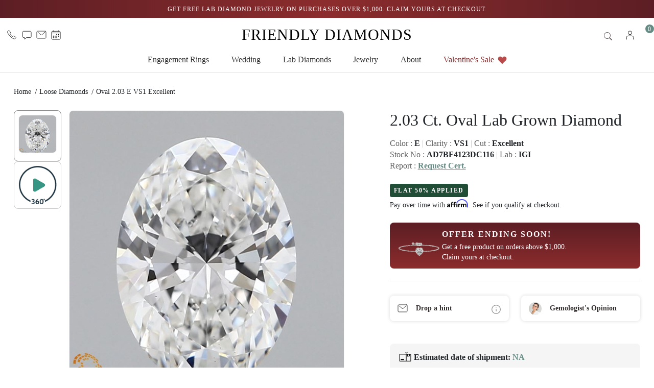

--- FILE ---
content_type: text/html;charset=utf-8
request_url: https://friendlydiamonds.com/loose-diamonds/oval-2.03-e-vs1-excellent-971119
body_size: 25703
content:
<!DOCTYPE html><html  lang="en-US"><head><meta charset="utf-8">
<meta name="viewport" content="width=device-width, initial-scale=1">
<title>Oval 2.03 Carat Diamond, Color E, Clarity VS1 - 971119</title>
<link rel="preconnect" href="https://assets.friendlydiamonds.com">
<script src="https://cdn.jsdelivr.net/npm/bootstrap@5.3.2/dist/js/bootstrap.bundle.min.js" defer async></script>
<link rel="stylesheet" href="/_nuxt/entry.DI3PCbg8.css" crossorigin>
<link rel="stylesheet" href="/_nuxt/swiper-vue.DCASaf05.css" crossorigin>
<link rel="stylesheet" href="/_nuxt/default.D72fKsPV.css" crossorigin>
<link rel="stylesheet" href="/_nuxt/FreeProductTerms.CF-sJiTf.css" crossorigin>
<link rel="stylesheet" href="/_nuxt/CustomModal.w3xlS5d3.css" crossorigin>
<link rel="stylesheet" href="/_nuxt/BaseInputPassword.LYHZt_-Z.css" crossorigin>
<link rel="stylesheet" href="/_nuxt/BasePrimary.CFD6h5Gs.css" crossorigin>
<link rel="stylesheet" href="/_nuxt/TheHeader.CkIkmwmU.css" crossorigin>
<link rel="stylesheet" href="/_nuxt/cart.Chm56G2Y.css" crossorigin>
<link rel="stylesheet" href="/_nuxt/EmptyState.CBG5ybMM.css" crossorigin>
<link rel="stylesheet" href="/_nuxt/GlobalSearch.C1pFzO8_.css" crossorigin>
<link rel="stylesheet" href="/_nuxt/index.Ky1mA43X.css" crossorigin>
<link rel="stylesheet" href="/_nuxt/CyoBreadCrumb.CnmqJqeH.css" crossorigin>
<link rel="stylesheet" href="/_nuxt/Steps.BX8UUghT.css" crossorigin>
<link rel="stylesheet" href="/_nuxt/EvertreeBanner.C-pwe6cu.css" crossorigin>
<link rel="stylesheet" href="/_nuxt/TermsAndConditionsBF._26gS32q.css" crossorigin>
<link rel="stylesheet" href="/_nuxt/ProductViewing.Dc0Lz6kR.css" crossorigin>
<link rel="stylesheet" href="/_nuxt/IFrame.DrvvSq4K.css" crossorigin>
<link rel="stylesheet" href="/_nuxt/LooseAlternatives.DnmD1wEE.css" crossorigin>
<link rel="stylesheet" href="/_nuxt/ChristmasExpediteDelivery.Brnxl9lS.css" crossorigin>
<link rel="stylesheet" href="/_nuxt/OrderInclude.5VFU0r4h.css" crossorigin>
<link rel="stylesheet" href="/_nuxt/DiamondModal.CIdIexHz.css" crossorigin>
<link rel="stylesheet" href="/_nuxt/ModalImageScroll.peJi5tFu.css" crossorigin>
<link rel="stylesheet" href="/_nuxt/TrustpilotReview.B--08BEG.css" crossorigin>
<link rel="stylesheet" href="/_nuxt/TheFooter.DUoUv6NG.css" crossorigin>
<link rel="stylesheet" href="/_nuxt/SubscribePopup.Skgg2IoF.css" crossorigin>
<link rel="modulepreload" as="script" crossorigin href="/_nuxt/C7Y6OzwL.js">
<link rel="preload" as="font" crossorigin href="/NEWYORK.woff">
<link rel="modulepreload" as="script" crossorigin href="/_nuxt/BNJuY-99.js">
<link rel="modulepreload" as="script" crossorigin href="/_nuxt/B65MjzIf.js">
<link rel="modulepreload" as="script" crossorigin href="/_nuxt/D7VMccq_.js">
<link rel="modulepreload" as="script" crossorigin href="/_nuxt/D4jawIob.js">
<link rel="modulepreload" as="script" crossorigin href="/_nuxt/vYU7gYTQ.js">
<link rel="modulepreload" as="script" crossorigin href="/_nuxt/DKtRdQ-F.js">
<link rel="modulepreload" as="script" crossorigin href="/_nuxt/Dul1hj5x.js">
<link rel="modulepreload" as="script" crossorigin href="/_nuxt/Bja-Zyyw.js">
<link rel="modulepreload" as="script" crossorigin href="/_nuxt/CbHkEW6g.js">
<link rel="modulepreload" as="script" crossorigin href="/_nuxt/CxiRh8G5.js">
<link rel="modulepreload" as="script" crossorigin href="/_nuxt/TUt5XjhP.js">
<link rel="modulepreload" as="script" crossorigin href="/_nuxt/BLGV2XTc.js">
<link rel="modulepreload" as="script" crossorigin href="/_nuxt/COwpLEYk.js">
<link rel="modulepreload" as="script" crossorigin href="/_nuxt/CcfLaFcz.js">
<link rel="modulepreload" as="script" crossorigin href="/_nuxt/TZeS_F0A.js">
<link rel="modulepreload" as="script" crossorigin href="/_nuxt/DrWGmIFl.js">
<link rel="modulepreload" as="script" crossorigin href="/_nuxt/1stdTQ4y.js">
<link rel="modulepreload" as="script" crossorigin href="/_nuxt/DS1l7rls.js">
<link rel="modulepreload" as="script" crossorigin href="/_nuxt/BlSgc1Xx.js">
<link rel="modulepreload" as="script" crossorigin href="/_nuxt/7dCUOXaX.js">
<link rel="modulepreload" as="script" crossorigin href="/_nuxt/vlGBA1kT.js">
<link rel="modulepreload" as="script" crossorigin href="/_nuxt/DECDG3Oz.js">
<link rel="modulepreload" as="script" crossorigin href="/_nuxt/DH-Ec2Hb.js">
<link rel="modulepreload" as="script" crossorigin href="/_nuxt/BAcKnPuK.js">
<link rel="modulepreload" as="script" crossorigin href="/_nuxt/B2KCwzCu.js">
<link rel="modulepreload" as="script" crossorigin href="/_nuxt/wLsje6cn.js">
<link rel="modulepreload" as="script" crossorigin href="/_nuxt/CtrYCuYI.js">
<link rel="modulepreload" as="script" crossorigin href="/_nuxt/DnePfxUO.js">
<link rel="modulepreload" as="script" crossorigin href="/_nuxt/B8OikEJ9.js">
<link rel="modulepreload" as="script" crossorigin href="/_nuxt/BbYO4pvf.js">
<link rel="modulepreload" as="script" crossorigin href="/_nuxt/CcmNjGb_.js">
<link rel="modulepreload" as="script" crossorigin href="/_nuxt/CLdJjeWI.js">
<link rel="modulepreload" as="script" crossorigin href="/_nuxt/CdOmQNtN.js">
<link rel="modulepreload" as="script" crossorigin href="/_nuxt/DAkgEr9L.js">
<link rel="modulepreload" as="script" crossorigin href="/_nuxt/8_3gn_VU.js">
<link rel="modulepreload" as="script" crossorigin href="/_nuxt/GOkuP3ki.js">
<link rel="modulepreload" as="script" crossorigin href="/_nuxt/CY8eyR_i.js">
<link rel="modulepreload" as="script" crossorigin href="/_nuxt/D5d_eoNX.js">
<link rel="modulepreload" as="script" crossorigin href="/_nuxt/DaU4bxyS.js">
<link rel="modulepreload" as="script" crossorigin href="/_nuxt/ByYOylp0.js">
<link rel="modulepreload" as="script" crossorigin href="/_nuxt/CV2iqkxo.js">
<link rel="modulepreload" as="script" crossorigin href="/_nuxt/DYctt2Gy.js">
<link rel="modulepreload" as="script" crossorigin href="/_nuxt/Uny8Y7Ja.js">
<link rel="modulepreload" as="script" crossorigin href="/_nuxt/0MSsg49W.js">
<link rel="modulepreload" as="script" crossorigin href="/_nuxt/CZig5m8Q.js">
<link rel="modulepreload" as="script" crossorigin href="/_nuxt/DHt8q8M2.js">
<link rel="modulepreload" as="script" crossorigin href="/_nuxt/DUJWMfMT.js">
<link rel="modulepreload" as="script" crossorigin href="/_nuxt/VO-OwbZU.js">
<link rel="modulepreload" as="script" crossorigin href="/_nuxt/YlvBCTQo.js">
<link rel="modulepreload" as="script" crossorigin href="/_nuxt/DEEfeat8.js">
<link rel="modulepreload" as="script" crossorigin href="/_nuxt/CDs_55Bc.js">
<link rel="modulepreload" as="script" crossorigin href="/_nuxt/PBXyddou.js">
<link rel="modulepreload" as="script" crossorigin href="/_nuxt/DBpyYllU.js">
<link rel="modulepreload" as="script" crossorigin href="/_nuxt/COcucby-.js">
<link rel="modulepreload" as="script" crossorigin href="/_nuxt/C8iGzn1L.js">
<link rel="modulepreload" as="script" crossorigin href="/_nuxt/BCHC3WGD.js">
<link rel="modulepreload" as="script" crossorigin href="/_nuxt/OlSqMI_6.js">
<link rel="modulepreload" as="script" crossorigin href="/_nuxt/BlXvovQ3.js">
<link rel="preload" as="fetch" fetchpriority="low" crossorigin="anonymous" href="/_nuxt/builds/meta/5fc6c63f-1408-48a0-957e-fc1f16d4d129.json">
<link rel="dns-prefetch" href="https://assets.friendlydiamonds.com">
<link rel="icon" type="image/x-icon" href="/favicon.png">
<meta name="robots" content="INDEX,FOLLOW">
<script type="application/ld+json">{"@context":"http://schema.org","@type":"Organization","name":"Friendly Diamonds","url":"https://friendlydiamonds.com/","logo":"https://assets.friendlydiamonds.com/fdl/v2/images/logo.svg","brand":"Friendly Diamonds","location":[{"@type":"PostalAddress","streetAddress":"551 5th Avenue, 31st Floor","addressLocality":"New York","addressRegion":"NY","postalCode":"10176"}],"telephone":"1 646 956 4572","sameAs":["https://www.facebook.com/FriendlyDiamonds","https://twitter.com/Friendldiamonds","https://www.instagram.com/friendly.diamonds","https://www.pinterest.com/friendly_diamonds","https://www.youtube.com/@friendly.diamonds"]}</script>
<meta name="description" content="Shop online IGI-certified LG625490517 Oval lab diamond of 2.03 carat, color E, Excellent cut, and VS1 clarity at Friendly Diamonds.">
<meta name="keywords" content>
<meta property="og:type" content="website">
<meta property="og:url" content="/loose-diamonds/oval-2.03-e-vs1-excellent-971119">
<meta property="og:title" content="Oval 2.03 Carat Diamond, Color E, Clarity VS1 - 971119">
<meta property="og:description" content="Shop online IGI-certified LG625490517 Oval lab diamond of 2.03 carat, color E, Excellent cut, and VS1 clarity at Friendly Diamonds.">
<meta property="og:site_name" content="Friendly Diamonds">
<meta property="twitter:title" content="Oval 2.03 Carat Diamond, Color E, Clarity VS1 - 971119">
<link rel="canonical" href="https://friendlydiamonds.com/loose-diamonds/oval-2.03-e-vs1-excellent-971119">
<link rel="alternate" hreflang="en-GB" href="https://friendlydiamonds.com/uk/loose-diamonds/oval-2.03-e-vs1-excellent-971119">
<link rel="alternate" hreflang="en-US" href="https://friendlydiamonds.com/loose-diamonds/oval-2.03-e-vs1-excellent-971119">
<script type="application/ld+json" data-hid="product-schema"></script>
<script type="application/ld+json">{"@context":"https://schema.org","@type":"BreadcrumbList","itemListElement":[{"@type":"ListItem","position":1,"name":"Home","item":"https://friendlydiamonds.com"},{"@type":"ListItem","position":2,"name":"Loose Diamonds","item":"https://friendlydiamonds.com/loose-diamonds"},{"@type":"ListItem","position":3,"name":"Oval 2.03 E VS1 Excellent","item":"https://friendlydiamonds.com/loose-diamonds/oval-2.03-e-vs1-excellent-971119"}]}</script>
<script type="module" src="/_nuxt/C7Y6OzwL.js" crossorigin></script></head><body><!--teleport start anchor--><div data-v-85829d34><!----><!----></div><!--teleport anchor--><!--teleport start anchor--><div data-v-85829d34><!----><!----></div><!--teleport anchor--><!--teleport start anchor--><div data-v-85829d34><!----><!----></div><!--teleport anchor--><!--teleport start anchor--><div data-v-85829d34><!----><!----></div><!--teleport anchor--><!--teleport start anchor--><div data-v-85829d34><!----><!----></div><!--teleport anchor--><!--teleport start anchor--><div data-v-85829d34><!----><!----></div><!--teleport anchor--><!--teleport start anchor--><div data-v-85829d34><!----><!----></div><!--teleport anchor--><!--teleport start anchor--><div data-v-85829d34><!----><!----></div><!--teleport anchor--><!--teleport start anchor--><div data-v-85829d34><!----><!----></div><!--teleport anchor--><div id="__nuxt"><div><div><div id="teleports"></div></div><div><div class="nuxt-loading-indicator" style="position:fixed;top:0;right:0;left:0;pointer-events:none;width:auto;height:3px;opacity:0;background:#405955;background-size:Infinity% auto;transform:scaleX(0%);transform-origin:left;transition:transform 0.1s, height 0.4s, opacity 0.4s;z-index:999999;"></div></div><span></span><div><div class="header-top" data-v-6167af6b><div data-v-6167af6b data-v-a01fee38><span data-v-a01fee38></span><!----><div class="top-bar-swiper" data-v-a01fee38><!--[--><div class="swiper my-swiper" data-v-a01fee38><!--[--><!--]--><div class="swiper-wrapper"><!--[--><!--]--><!--[--><div class="swiper-slide" data-swiper-slide-index="0" data-v-a01fee38><!--[--><div class="text-us m-0 flex-wrap" data-v-a01fee38><p class="m-0" data-v-a01fee38>Get FREE lab diamond jewelry on purchases over $1,000. Claim yours at checkout.</p></div><!--]--><!----></div><div class="swiper-slide" data-swiper-slide-index="1" data-v-a01fee38><!--[--><div class="text-us m-0 flex-wrap" data-v-a01fee38><a href="/jewelry-sale" class="" data-v-a01fee38><p class="m-0" data-v-a01fee38>For Every unsaid moment, Buy Diamond jewelry at up to 60% off*</p></a></div><!--]--><!----></div><div class="swiper-slide" data-swiper-slide-index="2" data-v-a01fee38><!--[--><div class="text-us m-0 flex-wrap" data-v-a01fee38><p class="m-0" data-v-a01fee38>Want your order before Valentines&#39;? <br class="for_mobile" data-v-a01fee38> Check the Shipping Dates!</p></div><!--]--><!----></div><!--]--><!--[--><!--]--></div><!----><!----><!----><!--[--><!--]--></div><!--]--></div><!--teleport start--><!--teleport end--></div><div class="container header-new" data-v-6167af6b><div class="upper_menu_block" data-v-6167af6b><div class="contact_box" data-v-6167af6b data-v-d060cff6><a href="/contact-us" class="tooltip_box" data-v-d060cff6><img src="/telephone.svg" alt data-v-d060cff6><span class="tooltiptext ps-2" data-v-d060cff6> Phone</span></a><div class="chat_box tooltip_box" data-v-d060cff6><img src="/chat.svg" alt="" data-v-d060cff6><span class="tooltiptext" data-v-d060cff6>Chat</span></div><!----><a rel="nofollow" class="tooltip_box" href="mailto:customerservice@friendlydiamonds.com" data-v-d060cff6><img src="/email.svg" alt="" data-v-d060cff6><span class="tooltiptext" data-v-d060cff6>Email</span></a><a href="/appointment" class="tooltip_box" data-v-d060cff6><img src="/virtual.svg" alt data-v-d060cff6><span class="tooltiptext" data-v-d060cff6>Book An Appointment</span></a><div class="hambuger for_mobile_mod" data-v-d060cff6><img src="/hamburger.svg" class="mt-2" alt="" data-v-d060cff6></div></div><div class="logo_box" data-v-6167af6b data-v-5f746c19><a class="font-active" href="/" data-v-5f746c19>Friendly Diamonds</a></div><div class="user_info_box" data-v-6167af6b><ul class="ps-0 mb-0" data-v-6167af6b><li data-v-6167af6b><div id="global_main" class="user_search" tabindex="0" data-v-6167af6b data-v-1413f59c><form class="" data-v-1413f59c><div class="hide search_form" data-v-1413f59c><input class="for_desktop" minlength="2" required placeholder="Search" value="" type="text" data-v-1413f59c><input class="for_mobile" minlength="2" required placeholder="Search" value="" type="text" data-v-1413f59c><div class="search_icon" data-v-1413f59c><img src="/search.svg" alt="" data-v-1413f59c></div></div></form><!----></div></li><span data-v-6167af6b></span><li class="cart_block" data-v-6167af6b><div data-v-6167af6b><img src="/cart.svg" alt="" data-v-6167af6b><div class="count_cart" data-v-6167af6b>0</div></div></li></ul><div class="cart_block for_mobile" data-v-6167af6b><div data-v-6167af6b><img src="/cart.svg" alt="" data-v-6167af6b><div class="count_cart" data-v-6167af6b>0</div></div></div></div></div></div><!----><div class="search_box for_mobile" data-v-6167af6b><div id="global_main" class="user_search" tabindex="0" data-v-6167af6b data-v-1413f59c><form class="" data-v-1413f59c><div class="hide search_form" data-v-1413f59c><input class="for_desktop" minlength="2" required placeholder="Search" value="" type="text" data-v-1413f59c><input class="for_mobile" minlength="2" required placeholder="Search" value="" type="text" data-v-1413f59c><div class="search_icon" data-v-1413f59c><img src="/search.svg" alt="" data-v-1413f59c></div></div></form><!----></div></div><!----><!----><div class="main_menu_block" data-v-6167af6b><div class="main_menu_list" data-v-6167af6b><div class="for_mobile_mod sticky_auth_menu" data-v-6167af6b><div class="hamburger_block" data-v-6167af6b data-v-16aca55c><div class="hamburger_flex" data-v-16aca55c><div class="hamburger_box" data-v-16aca55c><img src="/hamburger.svg" alt="" data-v-16aca55c></div><div class="logo_box" data-v-16aca55c><img src="/logo.svg" width="28" height="28" alt="friendly logo" data-v-16aca55c><p class="mb-0 font-active" data-v-16aca55c>friendly diamonds</p></div></div><div class="sign_block" data-v-16aca55c><div class="sign_box" data-v-16aca55c><span data-v-16aca55c></span></div><div class="currency_box" data-v-16aca55c><p class="mb-0" data-v-16aca55c>USD</p><img src="/_nuxt/usa.PurVocD3.svg" width="28" height="28" alt="usd logo" data-v-16aca55c></div></div></div></div><ul class="ps-0 mb-0" data-v-6167af6b><li class="menu-hover" data-v-6167af6b><div class="sub_menu_parent" data-v-6167af6b data-v-b119fc7a><a class="for_desktop_mod hover_cta" href="/engagement-rings" data-v-b119fc7a>Engagement Rings </a><div class="for_mobile_mod" data-v-b119fc7a><div class="link_with_arrow" data-v-b119fc7a><span data-v-b119fc7a>Engagement Rings</span><span data-v-b119fc7a data-v-9522cd98><span data-v-9522cd98></span></span></div></div><div class="main_menu_box" data-v-b119fc7a><div class="inner_menu" data-v-b119fc7a><div class="landing_link inner_menu_box for_mobile_mod" data-v-b119fc7a><a href="/engagement-rings" data-v-b119fc7a>Engagement Rings</a></div><div class="inner_menu_box inner_menu_four" data-v-b119fc7a><div class="menu_card" data-v-b119fc7a><h3 data-v-b119fc7a>Create your own</h3><div class="menu_ordered" data-v-b119fc7a><a href="/ring-settings" data-v-b119fc7a><span data-v-b119fc7a><span></span></span> Start with a setting </a><a href="/loose-diamonds?cyo=ring" data-v-b119fc7a><span data-v-b119fc7a><span></span></span> Start with a diamond </a></div></div><div class="menu_card" data-v-b119fc7a><h3 data-v-b119fc7a>pre-designed engagement rings</h3><div class="menu_ordered" data-v-b119fc7a><a href="/preset-engagement-rings?Shape=Round" data-v-b119fc7a>Round Pre-Designed Rings </a><a href="/preset-engagement-rings?Shape=Emerald" data-v-b119fc7a>Emerald Pre-Designed Rings </a><a href="/preset-engagement-rings?Shape=Princess" data-v-b119fc7a>Princess Pre-Designed Rings </a><a href="/preset-engagement-rings?Shape=Oval" data-v-b119fc7a>Oval Pre-Designed Rings </a><a class="view_all_cta" href="/preset-engagement-rings" data-v-b119fc7a>View All</a></div></div><div class="menu_card" data-v-b119fc7a><h3 data-v-b119fc7a>Ready to Ship Engagement Rings</h3><div class="menu_ordered" data-v-b119fc7a><a href="/ready-to-ship-engagement-rings?Shape=Round" data-v-b119fc7a>Round Cut Rings</a><a href="/ready-to-ship-engagement-rings?Shape=Oval" data-v-b119fc7a>Oval Cut Rings</a><a class="view_all_cta" href="/ready-to-ship-engagement-rings" data-v-b119fc7a>View All</a></div></div></div><div class="inner_menu_box inner_menu_four" data-v-b119fc7a><div class="menu_card" data-v-b119fc7a><h3 data-v-b119fc7a>Shop by shape</h3><div class="menu_ordered" data-v-b119fc7a><a href="/ring-settings/round-rings" data-v-b119fc7a><span data-v-b119fc7a><span></span></span>  Round </a><a href="/ring-settings/oval-rings" data-v-b119fc7a><span data-v-b119fc7a><span></span></span>  Oval </a><a href="/ring-settings/pear-rings" data-v-b119fc7a><span data-v-b119fc7a><span></span></span>  Pear </a><a href="/ring-settings/cushion-rings" data-v-b119fc7a><span data-v-b119fc7a><span></span></span>  Cushion </a><a href="/ring-settings/princess-rings" data-v-b119fc7a><span data-v-b119fc7a><span></span></span>  Princess </a><a href="/ring-settings/radiant-rings" data-v-b119fc7a><span data-v-b119fc7a><span></span></span>  Radiant </a><a href="/ring-settings/emerald-rings" data-v-b119fc7a><span data-v-b119fc7a><span></span></span>  Emerald </a><a href="/ring-settings/heart-rings" data-v-b119fc7a><span data-v-b119fc7a><span></span></span>  Heart </a><a href="/ring-settings/asscher-rings" data-v-b119fc7a><span data-v-b119fc7a><span></span></span>  Asscher </a><a href="/ring-settings/marquise-rings" data-v-b119fc7a><span data-v-b119fc7a><span></span></span>  Marquise </a><a class="view_all_cta ms-2" href="/ring-settings" data-v-b119fc7a>View All</a></div></div></div><div class="inner_menu_box inner_menu_four" data-v-b119fc7a><div class="menu_card" data-v-b119fc7a><h3 data-v-b119fc7a>Shop by style </h3><div class="menu_ordered" data-v-b119fc7a><a href="/ring-settings/solitaire-engagement-rings" data-v-b119fc7a><span data-v-b119fc7a><span></span></span>  Solitaire </a><a href="/ring-settings/three-stone-engagement-rings" data-v-b119fc7a><span data-v-b119fc7a><span></span></span>  Three Stone </a><a href="/ring-settings/side-stone-engagement-rings" data-v-b119fc7a><span data-v-b119fc7a><span></span></span>  Side Stone </a><a href="/ring-settings/halo-engagement-rings" data-v-b119fc7a><span data-v-b119fc7a><span></span></span>  Halo </a><a href="/ring-settings/vintage-engagement-rings" data-v-b119fc7a><span data-v-b119fc7a><span></span></span>  Vintage </a><a href="/ring-settings/hidden-halo-engagement-rings" data-v-b119fc7a><span data-v-b119fc7a><span></span></span>  Hidden Halo </a></div></div><div class="menu_card" data-v-b119fc7a><h3 data-v-b119fc7a>Shop by metal</h3><div class="menu_ordered" data-v-b119fc7a><a href="/ring-settings/white-gold-engagement-rings" data-v-b119fc7a><img width="40" height="40" src="[data-uri]" alt="white gold" data-v-b119fc7a>   White Gold </a><a href="/ring-settings/yellow-gold-engagement-rings" data-v-b119fc7a><img width="40" height="40" src="/_nuxt/yellow.BGyVEstI.png" alt="yellow gold" data-v-b119fc7a>   Yellow Gold </a><a href="/ring-settings/rose-gold-engagement-rings" data-v-b119fc7a><img width="40" height="40" src="/_nuxt/rose.DPnE3ENa.png" alt="rose gold" data-v-b119fc7a>   Rose Gold </a><a href="/ring-settings/platinum-engagement-rings" data-v-b119fc7a><img width="40" height="40" src="[data-uri]" alt="platinum" data-v-b119fc7a>   Platinum </a></div></div></div><div class="inner_menu_box inner_menu_four" data-v-b119fc7a><div class="menu_card" data-v-b119fc7a><h3 data-v-b119fc7a>Featured</h3><div class="menu_ordered" data-v-b119fc7a><a href="/toi-et-moi-engagement-rings" data-v-b119fc7a><span data-v-b119fc7a><span></span></span> Toi Et Moi Rings </a><a href="/high-jewelry/hues-rings" data-v-b119fc7a><span data-v-b119fc7a><span></span></span> Hues Colored Engagement Rings</a></div></div><div class="menu_card" data-v-b119fc7a><h3 data-v-b119fc7a>Customer Created Inspirations </h3><div class="menu_ordered menu_ordered_noicon" data-v-b119fc7a><a href="/1-carat-diamond-rings" data-v-b119fc7a>1 ct engagement rings </a><a href="/2-carat-diamond-rings" data-v-b119fc7a>2 ct engagement rings </a><a href="/3-carat-diamond-rings" data-v-b119fc7a>3 ct engagement rings </a><a class="view_all_cta" href="/engagement-ring-for-women" data-v-b119fc7a>View All</a></div></div><div class="menu_card" data-v-b119fc7a><div class="menu_ordered menu_ordered_mod2" data-v-b119fc7a><a href="/customized-jewelry" data-v-b119fc7a>Bespoke customized jewelry</a><a href="/how-to-find-ring-size" data-v-b119fc7a>Find your ring size</a><a href="/engagement-ring-guide" data-v-b119fc7a>Engagement Ring Guide</a><p class="m-0 quiz_nav" data-v-b119fc7a>Engagement Ring Quiz </p></div></div></div></div><div class="inner-hr" data-v-b119fc7a><hr data-v-b119fc7a></div><div class="quiz-line" data-v-b119fc7a><p class="m-0" data-v-b119fc7a>find your perfect Engagement ring - take our Quiz </p></div></div><!--teleport start--><!--teleport end--></div></li><li class="menu-hover" data-v-6167af6b><div class="sub_menu_parent" data-v-6167af6b data-v-732f704b><a class="for_desktop_mod hover_cta" href="/wedding-rings" data-v-732f704b>Wedding</a><div class="for_mobile_mod" data-v-732f704b><div class="link_with_arrow" data-v-732f704b><span data-v-732f704b>Wedding</span><span data-v-732f704b data-v-9522cd98><span data-v-9522cd98></span></span></div></div><div class="main_menu_box" data-v-732f704b><div class="inner_menu" data-v-732f704b><div class="landing_link inner_menu_box for_mobile_mod" data-v-732f704b><a href="/wedding-rings" data-v-732f704b>Wedding</a></div><div class="inner_menu_box inner_menu_four" data-v-732f704b><div class="menu_card" data-v-732f704b><h3 data-v-732f704b>Wedding Rings</h3><div class="menu_ordered" data-v-732f704b><a href="/wedding-rings/womens-wedding-rings" data-v-732f704b><span data-v-732f704b><span></span></span>  Women&#39;s wedding rings </a><a href="/wedding-rings/eternity-rings" data-v-732f704b><span data-v-732f704b><span></span></span>  Eternity Rings </a><a href="/wedding-rings/anniversary-rings" data-v-732f704b><span data-v-732f704b><span></span></span>  Anniversary Rings </a><a href="/toi-et-moi-engagement-rings" data-v-732f704b><span data-v-732f704b><span></span></span> Toi Et Moi Rings </a><a href="/wedding-rings/couple-rings" data-v-732f704b><span data-v-732f704b><span></span></span>  Couple Rings </a><a href="/ring-settings" data-v-732f704b><span data-v-732f704b><span></span></span>  Create Your Own Ring </a></div></div></div><div class="inner_menu_box inner_menu_four" data-v-732f704b><div class="menu_card" data-v-732f704b><h3 data-v-732f704b>jewelry for the big day</h3><div class="menu_ordered" data-v-732f704b><a href="/fine-jewelry/stud-earrings" data-v-732f704b><span data-v-732f704b><span></span></span>  Diamond Studs </a><a href="/fine-jewelry/tennis-bracelets" data-v-732f704b><span data-v-732f704b><span></span></span>   Tennis Bracelets</a><a href="/fine-jewelry/hoop-earrings" data-v-732f704b><span data-v-732f704b><span></span></span>  Hoop Earrings </a><a href="/fine-jewelry/solitaire-necklaces" data-v-732f704b><span data-v-732f704b><span></span></span>  Solitaire Necklaces</a></div></div></div><div class="inner_menu_box inner_menu_four" data-v-732f704b><div class="menu_card" data-v-732f704b><h3 data-v-732f704b>Bespoke customized jewelry</h3><div class="menu_ordered menu_ordered_noicon" data-v-732f704b><a href="/customized-jewelry" data-v-732f704b>customize Your jewelry</a></div></div><div class="menu_card menu_card_no_border" data-v-732f704b><h3 class="" data-v-732f704b><a class="for_desktop_mod" href="/blog" data-v-732f704b>Blogs</a><div class="for_mobile_mod" data-v-732f704b>Blogs</div></h3><div class="menu_ordered menu_ordered_noicon" data-v-732f704b><a href="/blog/celebrity-wedding-rings" data-v-732f704b>Best Celebrity Wedding Rings</a><a href="/blog/his-and-her-promise-rings-for-couples" data-v-732f704b>His and Her Promise Rings </a><a href="/blog/wedding-band-ring-engraving" data-v-732f704b>Wedding Ring Engraving Ideas </a></div></div></div><div class="inner_menu_box inner_menu_four inner_menu_four_mod" data-v-732f704b><div class="menu_card" data-v-732f704b><div class="main_menu_image" data-v-732f704b><picture data-v-732f704b><source width="499" height="608" type="image/webp" srcset="/_nuxt/weddingnav.CX2jyeBe.webp" data-v-732f704b><img class="radious_eight" loading="lazy" width="499" height="608" type="image/jpeg" src="/_nuxt/weddingnav.DgOuopqL.jpg" alt="About us" data-v-732f704b></picture></div></div></div></div></div></div></li><li class="menu-hover" data-v-6167af6b><div class="sub_menu_parent" data-v-6167af6b data-v-ead4666c><a class="for_desktop_mod hover_cta" href="/lab-diamonds" data-v-ead4666c>lab diamonds </a><div class="for_mobile_mod" data-v-ead4666c><div class="link_with_arrow" data-v-ead4666c><span data-v-ead4666c>lab diamonds</span><span data-v-ead4666c data-v-9522cd98><span data-v-9522cd98></span></span></div></div><div class="main_menu_box" data-v-ead4666c><div class="inner_menu" data-v-ead4666c><div class="landing_link inner_menu_box for_mobile_mod" data-v-ead4666c><a href="/lab-diamonds" data-v-ead4666c>lab diamonds </a></div><div class="inner_menu_box inner_menu_four" data-v-ead4666c><div class="menu_card" data-v-ead4666c><h3 data-v-ead4666c>Loose Diamonds</h3><div class="menu_ordered" data-v-ead4666c><a href="/loose-diamonds/round-cut-diamond" data-v-ead4666c><span data-v-ead4666c><span></span></span>  Round </a><a href="/loose-diamonds/oval-cut-diamond" data-v-ead4666c><span data-v-ead4666c><span></span></span>  Oval </a><a href="/loose-diamonds/pear-cut-diamond" data-v-ead4666c><span data-v-ead4666c><span></span></span>  Pear </a><a href="/loose-diamonds/cushion-cut-diamond" data-v-ead4666c><span data-v-ead4666c><span></span></span>  Cushion </a><a href="/loose-diamonds/princess-cut-diamond" data-v-ead4666c><span data-v-ead4666c><span></span></span>  Princess </a><a href="/loose-diamonds/radiant-cut-diamond" data-v-ead4666c><span data-v-ead4666c><span></span></span>  Radiant </a><a href="/loose-diamonds/emerald-cut-diamond" data-v-ead4666c><span data-v-ead4666c><span></span></span>  Emerald </a><a href="/loose-diamonds/heart-cut-diamond" data-v-ead4666c><span data-v-ead4666c><span></span></span>  Heart </a><a href="/loose-diamonds/asscher-cut-diamond" data-v-ead4666c><span data-v-ead4666c><span></span></span>  Asscher </a><a href="/loose-diamonds/marquise-cut-diamond" data-v-ead4666c><span data-v-ead4666c><span></span></span>  Marquise </a><a href="/loose-diamonds?FieryRound=Yes" data-v-ead4666c><span data-v-ead4666c><span></span></span>  Fiery Rounds </a><a class="view_all_cta" href="/loose-diamonds" data-v-ead4666c>View All</a></div></div></div><div class="inner_menu_box inner_menu_four" data-v-ead4666c><div class="menu_card" data-v-ead4666c><h3 data-v-ead4666c>Popular Searches </h3><div class="menu_ordered menu_ordered_noicon" data-v-ead4666c><a href="/loose-diamonds/gia-certified" data-v-ead4666c>GIA-certified diamonds </a><a href="/loose-diamonds/igi-certified" data-v-ead4666c>IGI-certified diamonds </a><a href="/light-performance-report" data-v-ead4666c>Light Performance Report </a><p class="m-0 quiz_nav" data-v-ead4666c>Diamond Quiz</p></div></div><div class="menu_card" data-v-ead4666c><h3 data-v-ead4666c>Create Your Own </h3><div class="menu_ordered" data-v-ead4666c><a href="/ring-settings" data-v-ead4666c><span data-v-ead4666c><span></span></span> create your own ring</a><a href="/earring-settings" data-v-ead4666c><span data-v-ead4666c><span></span></span> create your own earring</a><a href="/pendant-settings" data-v-ead4666c><span data-v-ead4666c><span></span></span> create your own pendant</a></div></div></div><div class="inner_menu_box inner_menu_four" data-v-ead4666c><div class="menu_card" data-v-ead4666c><h3 data-v-ead4666c>Services &amp; Values</h3><div class="menu_ordered menu_ordered_noicon" data-v-ead4666c><a href="/customer-service/life-time-warranty" data-v-ead4666c>Lifetime Warranty </a><a href="/customer-service/return-policy" data-v-ead4666c>30 Day Returns </a><a href="/customer-service/payment-options" data-v-ead4666c>Payment Options </a></div></div><div class="menu_card menu_card_no_border" data-v-ead4666c><h3 data-v-ead4666c>Diamond Education</h3><div class="menu_ordered menu_ordered_noicon" data-v-ead4666c><a href="/4-cs-diamond" data-v-ead4666c>4 C&#39;s of a lab diamond </a><a href="/ethical-and-conflict-free-diamonds" data-v-ead4666c>Ethical &amp; Conflict Free Diamonds </a></div></div></div><div class="inner_menu_box inner_menu_four inner_menu_four_mod" data-v-ead4666c><div class="menu_card" data-v-ead4666c><div class="main_menu_image" data-v-ead4666c><picture data-v-ead4666c><source width="499" height="608" type="image/webp" srcset="/_nuxt/menu_loose.K5tB7oSJ.webp" data-v-ead4666c><img class="radious_eight" loading="lazy" width="499" height="608" type="image/jpeg" src="/_nuxt/menu_loose.DjSnMyqf.jpg" alt="Wedding Rings" data-v-ead4666c></picture></div></div></div></div><div class="inner-hr" data-v-ead4666c><hr data-v-ead4666c></div><div class="quiz-line" data-v-ead4666c><p class="m-0" data-v-ead4666c>find your perfect Diamond - take our Quiz </p></div></div><!--teleport start--><!--teleport end--></div></li><li class="menu-hover" data-v-6167af6b><div class="sub_menu_parent" data-v-6167af6b data-v-9226859c><a class="for_desktop_mod hover_cta" href="/fine-jewelry" data-v-9226859c>jewelry</a><div class="for_mobile_mod" data-v-9226859c><div class="link_with_arrow" data-v-9226859c><span data-v-9226859c>jewelry</span><span data-v-9226859c data-v-9522cd98><span data-v-9522cd98></span></span></div></div><div class="main_menu_box" data-v-9226859c><div class="inner_menu" data-v-9226859c><div class="landing_link inner_menu_box for_mobile_mod" data-v-9226859c><a href="/fine-jewelry" data-v-9226859c>jewelry</a></div><div class="inner_menu_box inner_menu_three" data-v-9226859c><div class="menu_card" data-v-9226859c><h3 data-v-9226859c>Rings</h3><div class="menu_ordered" data-v-9226859c><a href="/wedding-rings/eternity-rings" data-v-9226859c><span data-v-9226859c><span></span></span>  Eternity Rings </a><a href="/toi-et-moi-engagement-rings" data-v-9226859c><span data-v-9226859c><span></span></span> Toi Et Moi Rings </a><a href="/wedding-rings/anniversary-rings?Style=Five-stone" data-v-9226859c><span data-v-9226859c><span></span></span>  Five Stone Rings </a><a href="/wedding-rings/anniversary-rings?Style=Seven-stone" data-v-9226859c><span data-v-9226859c><span></span></span>  Seven Stone Rings </a><a href="/wedding-rings/couple-rings?Style=couple-rings" data-v-9226859c><span data-v-9226859c><span></span></span>  Couple Rings</a></div></div><div class="menu_card" data-v-9226859c><h3 data-v-9226859c>Bracelets </h3><div class="menu_ordered" data-v-9226859c><a href="/fine-jewelry/tennis-bracelets" data-v-9226859c><span data-v-9226859c><span></span></span>   Tennis Bracelets</a><a href="/fine-jewelry/fashion-bracelets" data-v-9226859c><span data-v-9226859c><span></span></span>   Fashion Bracelets</a><a href="/fine-jewelry/bangle-bracelets" data-v-9226859c><span data-v-9226859c><span></span></span>   Openable Bangle Bracelets</a></div></div></div><div class="inner_menu_box inner_menu_three" data-v-9226859c><div class="menu_card" data-v-9226859c><h3 data-v-9226859c>Earrings </h3><div class="menu_ordered menu_ordered_noicon" data-v-9226859c><a href="/fine-jewelry/stud-earrings" data-v-9226859c><span data-v-9226859c><span></span></span>  Stud Earrings </a><a href="/fine-jewelry/hoop-earrings" data-v-9226859c><span data-v-9226859c><span></span></span>  Hoop Earrings </a><a href="/fine-jewelry/fashion-earrings" data-v-9226859c><span data-v-9226859c><span></span></span>   Fashion Earrings</a></div></div><div class="menu_card" data-v-9226859c><h3 data-v-9226859c>Pendants &amp; Necklaces</h3><div class="menu_ordered" data-v-9226859c><a href="/fine-jewelry/tennis-necklaces" data-v-9226859c><span data-v-9226859c><span></span></span>  Tennis Necklaces</a><a href="/fine-jewelry/solitaire-necklaces" data-v-9226859c><span data-v-9226859c><span></span></span>  Solitaire Necklaces</a><a href="/fine-jewelry/fashion-necklaces" data-v-9226859c><span data-v-9226859c><span></span></span>  Fashion Necklaces</a><a href="/fine-jewelry/initial-necklaces" data-v-9226859c><span data-v-9226859c><span></span></span>  Initial Necklaces</a></div></div></div><div class="inner_menu_box inner_menu_three" data-v-9226859c><div class="menu_card" data-v-9226859c><h3 data-v-9226859c>create your own</h3><div class="menu_ordered" data-v-9226859c><a href="/ring-settings" data-v-9226859c><span data-v-9226859c><span></span></span>  Create your own ring </a><a href="/earring-settings" data-v-9226859c><span data-v-9226859c><span></span></span>  Create your own earring </a><a href="/pendant-settings" data-v-9226859c><span data-v-9226859c><span></span></span>  Create your own pendant </a></div></div><div class="menu_card" data-v-9226859c><h3 class="" data-v-9226859c>High jewelry</h3><div class="menu_ordered" data-v-9226859c><a href="/high-jewelry/hues-rings" data-v-9226859c>Hues Colored Engagement Rings</a><a href="/high-jewelry/soiree-cocktail-jewelry" data-v-9226859c>Soirée Cocktail Collection </a><a href="/high-jewelry/rose-portrait-jewelry" data-v-9226859c>Roses &amp; Portraits Collection</a></div></div><div class="menu_card" data-v-9226859c><div class="menu_ordered menu_ordered_noicon" data-v-9226859c><a href="/mens-jewelry" data-v-9226859c>Men’s Collection <span class="labell" data-v-9226859c>NEW</span></a><a href="/customized-jewelry" data-v-9226859c>Bespoke Fine jewelry</a></div></div></div><div class="inner_menu_box inner_menu_three" data-v-9226859c><div class="menu_card" data-v-9226859c><h3 data-v-9226859c>Featured</h3><div class="menu_ordered" data-v-9226859c><a href="/diamond-jewelry?Shipdate=7_days" data-v-9226859c>Shop In Stock jewelry</a><a href="/diamond-jewelry" data-v-9226859c>Shop All Diamond jewelry</a><a href="/diamond-jewelry/gifts-under-1000" data-v-9226859c>Shop Gifts Under $1,000</a><a href="/diamond-jewelry/gifts-under-2000" data-v-9226859c>Shop Gifts Under $2,000</a><a href="/diamond-jewelry/gifts-under-3000" data-v-9226859c>Shop Gifts Under $3,000</a></div></div><div class="menu_card" data-v-9226859c><h3 data-v-9226859c>ready to ship</h3><div class="menu_ordered" data-v-9226859c><a href="/ready-to-ship-engagement-rings" data-v-9226859c>In-Stock Rings</a><a href="/ready-to-ship-pendants" data-v-9226859c>In-Stock Pendants</a><a href="/ready-to-ship-earrings" data-v-9226859c>In-Stock Earrings</a><a href="/diamond-jewelry?Shipdate=7_days&amp;Style=Tennis-bracelet,Fashion-bracelet" data-v-9226859c>In-Stock Bracelets</a><a href="/diamond-jewelry?Shipdate=7_days&amp;Style=Tennis-necklace,Solitaire-necklace,Fashion-necklace" data-v-9226859c>In-Stock Necklaces</a></div></div></div></div></div></div></li><li class="menu-hover" data-v-6167af6b><div class="sub_menu_parent" data-v-6167af6b data-v-0df72ea4><a class="for_desktop_mod hover_cta" href="/about-us" data-v-0df72ea4>About </a></div></li><li class="menu-hover" data-v-6167af6b><div class="sub_menu_parent" data-v-6167af6b data-v-56a24d32><a class="for_desktop_mod hover_cta link" href="/jewelry-sale/in-stock-engagement-ring-sale" data-v-56a24d32>Valentine&#39;s Sale</a></div></li><li class="for_mobile" data-v-6167af6b><div class="main_menu_box" data-v-6167af6b><div class="menu_back_box for_mobile_mod" data-v-6167af6b><span data-v-6167af6b data-v-9522cd98><span data-v-9522cd98></span></span><span data-v-6167af6b>Back</span></div></div></li><li class="for_mobile_mod border-0" data-v-6167af6b><div class="accout_box" data-v-6167af6b><span data-v-6167af6b></span></div></li></ul><div class="for_mobile_mod sticky_ankers" data-v-6167af6b><div class="cont_box" data-v-6167af6b data-v-e26040b0><a href="/testimonials" class="" data-v-e26040b0> testimonials </a><a href="/customer-service/shipping-policy" class="" data-v-e26040b0> services &amp; values </a><a href="/contact-us" class="" data-v-e26040b0><img src="/telephone.svg" class="me-2" alt data-v-e26040b0> Phone </a><div class="chat_box" data-v-e26040b0><img src="/chat.svg" class="me-2" alt="" data-v-e26040b0> Chat </div><!----><a rel="nofollow" href="mailto:customerservice@friendlydiamonds.com" data-v-e26040b0><img src="/email.svg" class="me-2" alt="" data-v-e26040b0> Email </a><a href="/appointment" class="" data-v-e26040b0><img src="/virtual.svg" class="me-2" alt data-v-e26040b0> Book An Appointment </a></div></div></div></div></div><div><div><div data-v-df165f92><div class="container mb-5" data-v-df165f92><div class="bread bread_block" data-v-df165f92 data-v-a41f996f><ul class="ps-0 mb-0 flex-wrap cyo" data-v-a41f996f><li data-v-a41f996f><a href="/" class="" data-v-a41f996f> Home </a></li><!--[--><li data-v-a41f996f><span data-v-a41f996f>Loose Diamonds</span></li><li data-v-a41f996f><span data-v-a41f996f>Oval 2.03 E VS1 Excellent</span></li><!--]--></ul></div><!----><div class="pdp_flex mt-4" data-v-df165f92><div class="pdp_flex_left pdp_flex_left_mod" data-v-df165f92><div class="diamond_slider mb-3" data-v-df165f92 data-v-8cf93e26><div data-v-8cf93e26><div class="thumb_container" data-v-8cf93e26><div class="thumb_container_left" data-v-8cf93e26><!--[--><div class="swiper leftSwiper" data-v-8cf93e26><!--[--><!--]--><div class="swiper-wrapper"><!--[--><!--]--><!--[--><div class="swiper-slide" data-v-8cf93e26><!--[--><!--[--><div class="zoom-container" data-v-8cf93e26 data-v-7d456ad9><img src="https://nivoda-images.nivodaapi.net/2e162749-7a51-4ee3-a227-dc44cfedc4f2.jpg?d_id=c2e90d06-0101-4914-810b-b46ccdbf0a98&amp;c_id=cb7f4c90-bcc7-4212-b2f2-cbd8c7d1408a&amp;f_id=62951ef2-f821-424b-bf40-2c7dc779d666" alt="front_image" class="image" style="transform:scale(1);transform-origin:center center;" width="129" height="129" loading="eager" data-v-7d456ad9></div><!--]--><!--]--><!----></div><div class="swiper-slide" data-v-8cf93e26><!--[--><img src="/_nuxt/360_icon.CQOuicg4.png" width="129" height="129" alt="json video" style="object-fit:contain;" data-v-8cf93e26><!--]--><!----></div><!--]--><!--[--><!--]--></div><!----><!----><!----><!--[--><!----><!----><!----><!----><!--]--></div><!--]--></div><div class="thumb_container_right viewing_container" data-v-8cf93e26><!----><!--[--><div class="swiper rightSwiper" style="--swiper-pagination-color:#000;" data-v-8cf93e26><!--[--><!--]--><div class="swiper-wrapper"><!--[--><!--]--><!--[--><div class="swiper-slide" data-v-8cf93e26><!--[--><div class="zoom-container" data-v-8cf93e26 data-v-7d456ad9><img src="https://nivoda-images.nivodaapi.net/2e162749-7a51-4ee3-a227-dc44cfedc4f2.jpg?d_id=c2e90d06-0101-4914-810b-b46ccdbf0a98&amp;c_id=cb7f4c90-bcc7-4212-b2f2-cbd8c7d1408a&amp;f_id=62951ef2-f821-424b-bf40-2c7dc779d666" alt="front_image" class="image" style="transform:scale(1);transform-origin:center center;" width="900" height="900" loading="eager" data-v-7d456ad9></div><!--]--><!----></div><div class="swiper-slide" data-v-8cf93e26><!--[--><span data-v-8cf93e26 data-v-a6799d6f></span><div class="inter_lab" data-v-8cf93e26>Click to play</div><!--]--><!----></div><!--]--><!--[--><!--]--></div><!----><!----><!----><!--[--><!----><!----><!----><!----><div class="swiper-pagination diam-detail-swiper-control" data-v-8cf93e26></div><!--]--></div><!--]--></div></div></div></div></div><div class="pdp_flex_right" data-v-df165f92><div data-v-df165f92 data-v-8e645516><h1 class="font-active mb-3" data-v-8e645516>2.03 ct. oval Lab Grown Diamond</h1><div class="diam_detail mb-3" data-v-8e645516><p class="mb-0" data-v-8e645516><span class="title" data-v-8e645516>Color : </span><span class="value" data-v-8e645516>E</span><span class="pipe" data-v-8e645516>|</span><span class="title" data-v-8e645516>Clarity : </span><span class="value" data-v-8e645516>VS1</span><span class="pipe" data-v-8e645516>|</span><span class="title caps" data-v-8e645516>Cut : </span><span class="value" data-v-8e645516>Excellent</span></p><p class="mb-0" data-v-8e645516><span class="report" data-v-8e645516><span class="title" data-v-8e645516>Stock No : </span><span class="value" data-v-8e645516>AD7BF4123DC116</span><span class="pipe" data-v-8e645516>|</span><span class="title" data-v-8e645516>Lab : </span><span class="value" data-v-8e645516>IGI</span><br data-v-8e645516><span class="title" data-v-8e645516>Report : </span><span class="req_cert" data-v-8e645516><div class="row" data-v-8e645516 data-v-0b8498be><div class="cert_popup" data-v-0b8498be>Request Cert.</div><!--teleport start--><!--teleport end--></div></span></span></p><!----></div><div class="price_box mt-4" data-v-8e645516><!----><div class="d-flex mt-2 w-100 pdp_discout_box" data-v-8e645516><div class="disc_chip_pdp_setting" data-v-8e645516> FLAT 50% APPLIED </div><!----></div><div class="affirm_info mt-1" data-v-8e645516><p class="affirm-as-low-as mb-0" data-page-type="product" data-amount="0" data-v-8e645516></p></div><div class="box_wrapper my-4" data-v-8e645516 data-v-19bac59e><!----><div class="discount_price_box cursor-pointer" data-v-19bac59e><img height="90" width="90" src="/_nuxt/freeproducts.BUQQ6K8o.gif" alt="free product image" data-v-19bac59e><div class="free_product_box" data-v-19bac59e><p class="fp_title" data-v-19bac59e>OFFER ENDING SOON!</p><p class="fp_text" data-v-19bac59e>Get a free product on orders above $1,000. <br data-v-19bac59e>Claim yours at checkout.</p></div></div><!--teleport start--><!--teleport end--></div></div><!----><div class="hr_line mb-4 pb-1" data-v-8e645516></div><div class="row" data-v-8e645516><div class="col-lg-6 mb-3" data-v-8e645516><div data-v-8e645516 data-v-f409aef2><div class="row" data-v-f409aef2><div class="col-md-12" data-v-f409aef2><div class="drop_hint" data-v-f409aef2><div class="main_btn" data-v-f409aef2><div class="d-flex align-items-center" data-v-f409aef2><img src="data:image/svg+xml,%3csvg%20id=&#39;email&#39;%20width=&#39;20&#39;%20height=&#39;22&#39;%20viewBox=&#39;0%200%2032%2032&#39;%20fill=&#39;none&#39;%20xmlns=&#39;http://www.w3.org/2000/svg&#39;%3e%3cpath%20d=&#39;M27.6284%204.7998H4.36689C2.83748%204.7998%201.59766%206.05341%201.59766%207.5998V24.3998C1.59766%2025.9462%202.83748%2027.1998%204.36689%2027.1998H27.6284C29.1578%2027.1998%2030.3977%2025.9462%2030.3977%2024.3998V7.5998C30.3977%206.05341%2029.1578%204.7998%2027.6284%204.7998Z&#39;%20stroke=&#39;%23000&#39;%20stroke-width=&#39;1.3&#39;%20stroke-linecap=&#39;round&#39;%20stroke-linejoin=&#39;round&#39;/%3e%3cpath%20d=&#39;M4.80078%208L14.2653%2016.1125C15.264%2016.9685%2016.7376%2016.9685%2017.7362%2016.1125L27.2008%208&#39;%20stroke=&#39;%23000&#39;%20stroke-width=&#39;1.3&#39;%20stroke-linecap=&#39;round&#39;%20stroke-linejoin=&#39;round&#39;/%3e%3c/svg%3e" alt="" data-v-f409aef2><span class="ms-3" data-v-f409aef2> Drop a hint</span></div></div><div class="tooltip_box" data-v-f409aef2><span class="ms-1" data-v-f409aef2 data-v-9522cd98><span data-v-9522cd98></span></span><div class="tooltip_text tooltip_text_mod" data-v-f409aef2>Send selection details to your loved one by filling out this form.</div></div></div></div><!--teleport start--><!--teleport end--></div></div></div><div class="col-lg-6" data-v-8e645516><div class="row" data-v-8e645516 data-v-de08edbd><div md="12" lg="10" class="d-flex align-items-center col-ms-12" data-v-de08edbd><div class="gemo_box d-flex align-items-center" data-v-de08edbd><picture data-v-de08edbd><source width="25" height="25" type="image/webp" srcset="/_nuxt/gemologist.Cq7bB-nD.webp" data-v-de08edbd><img width="25" height="25" loading="lazy" type="image/jpeg" alt="Get a gemologist opinion" src="/_nuxt/gemologist.CRJfrpqF.jpg" data-v-de08edbd></picture><span class="ms-3" data-v-de08edbd>Gemologist&#39;s Opinion</span></div></div><!--teleport start--><!--teleport end--></div></div><div data-v-8e645516></div></div><div class="date_ship my-4 pt-1" data-v-8e645516><div data-v-8e645516><div data-v-8e645516 data-v-9ef4b32f><div class="eta-container eta-container_mod" data-v-9ef4b32f><div class="img-container" data-v-9ef4b32f><div class="default-img-container pb-1" data-v-9ef4b32f><img src="https://assets.friendlydiamonds.com/fdl/fd_gif/shipment.gif" width="35" height="35" alt="estimate shipment" data-v-9ef4b32f></div></div><div class="content-container" data-v-9ef4b32f><p class="delivery-text mb-0" data-v-9ef4b32f><span data-v-9ef4b32f>Estimated date of shipment: </span><span class="date" data-v-9ef4b32f>NA</span></p></div></div></div></div></div><div class="sticky_btns" data-v-8e645516><div class="select_button" data-v-8e645516><span data-v-8e645516>Please wait...</span></div></div><div class="alternate_block my-2" data-v-8e645516><p class="alternate_option mb-0" data-v-8e645516>Subject to availability, we may provide an equal or higher-quality replacement diamond. <span data-v-8e645516>Learn More</span></p><!--teleport start--><!--teleport end--></div><div class="mt-4 pt-2" data-v-8e645516><div class="row" data-v-8e645516 data-v-a230bc36><div class="col-lg-3 col-3 text-center" data-v-a230bc36><img width="50" height="50" src="data:image/svg+xml,%3csvg%20width=&#39;50&#39;%20height=&#39;50&#39;%20viewBox=&#39;0%200%2050%2050&#39;%20fill=&#39;none&#39;%20xmlns=&#39;http://www.w3.org/2000/svg&#39;%3e%3crect%20x=&#39;0.5&#39;%20y=&#39;0.5&#39;%20width=&#39;49&#39;%20height=&#39;49&#39;%20rx=&#39;24.5&#39;%20fill=&#39;%23F5F5F5&#39;/%3e%3crect%20x=&#39;0.5&#39;%20y=&#39;0.5&#39;%20width=&#39;49&#39;%20height=&#39;49&#39;%20rx=&#39;24.5&#39;%20stroke=&#39;%23EAEAEA&#39;/%3e%3cpath%20fill-rule=&#39;evenodd&#39;%20clip-rule=&#39;evenodd&#39;%20d=&#39;M13%2015C11.6193%2015%2010.5%2016.1193%2010.5%2017.5V30.5C10.5%2031.3284%2011.1716%2032%2012%2032H13.5001C13.5001%2033.6569%2014.8433%2035%2016.5001%2035C18.157%2035%2019.5001%2033.6569%2019.5001%2032H30H30.5V31.5V19.0002L34.5585%2019.0001C35.2042%2019%2035.7774%2019.4132%2035.9816%2020.0257L36.3064%2021L34.0001%2021C33.1717%2021%2032.5001%2021.6716%2032.5001%2022.5L32.5001%2024C32.5001%2024.8284%2033.1717%2025.5%2034.0001%2025.5L38.1399%2025.5L38.3725%2026.1961C38.4578%2026.4515%2038.5012%2026.719%2038.5012%2026.9882L38.5012%2029.5004C38.5012%2030.3288%2037.8297%2031.0004%2037.0012%2031.0004H36.8294C36.4177%2029.835%2035.3064%2029%2034%2029C32.6936%2029%2031.5823%2029.835%2031.1706%2031.0004H30.5002V32.0004H31C31.0002%2033.6571%2032.3433%2035%2034%2035C35.6567%2035%2036.9998%2033.6571%2037%2032.0004H37.0012C38.382%2032.0004%2039.5012%2030.8811%2039.5012%2029.5004L39.5012%2026.9882C39.5012%2026.6113%2039.4404%2026.2368%2039.3209%2025.8793L38.9743%2024.8416L38.9678%2024.822L38.9596%2024.803L37.4678%2021.3222L36.9303%2019.7095C36.59%2018.6886%2035.6346%2018%2034.5585%2018.0001L30.5%2018.0002V17.5C30.5%2016.1193%2029.3807%2015%2028%2015H13ZM19.3294%2031H29.5V17.5C29.5%2016.6716%2028.8284%2016%2028%2016H13C12.1716%2016%2011.5%2016.6716%2011.5%2017.5V30.5C11.5%2030.7761%2011.7239%2031%2012%2031H13.6708C14.0827%2029.8348%2015.1939%2029%2016.5001%2029C17.8063%2029%2018.9176%2029.8348%2019.3294%2031ZM18.5001%2032C18.5001%2033.1046%2017.6047%2034%2016.5001%2034C15.3956%2034%2014.5001%2033.1046%2014.5001%2032C14.5001%2030.8954%2015.3956%2030%2016.5001%2030C17.6047%2030%2018.5001%2030.8954%2018.5001%2032ZM34%2034C35.1046%2034%2036%2033.1046%2036%2032C36%2030.8954%2035.1046%2030%2034%2030C32.8954%2030%2032%2030.8954%2032%2032C32%2033.1046%2032.8954%2034%2034%2034ZM34.0001%2022L36.6704%2022L37.7418%2024.5L34.0001%2024.5C33.7239%2024.5%2033.5001%2024.2761%2033.5001%2024L33.5001%2022.5C33.5001%2022.2239%2033.7239%2022%2034.0001%2022Z&#39;%20fill=&#39;%23353535&#39;/%3e%3cpath%20d=&#39;M14%2017.75C13.8619%2017.75%2013.75%2017.8619%2013.75%2018C13.75%2018.1381%2013.8619%2018.25%2014%2018.25L14%2017.75ZM30%2017.75L14%2017.75L14%2018.25L30%2018.25L30%2017.75Z&#39;%20fill=&#39;%23353535&#39;/%3e%3cpath%20d=&#39;M18%2019.75C17.8619%2019.75%2017.75%2019.8619%2017.75%2020C17.75%2020.1381%2017.8619%2020.25%2018%2020.25L18%2019.75ZM30%2019.75L18%2019.75L18%2020.25L30%2020.25L30%2019.75Z&#39;%20fill=&#39;%23353535&#39;/%3e%3cpath%20d=&#39;M14%2021.75C13.8619%2021.75%2013.75%2021.8619%2013.75%2022C13.75%2022.1381%2013.8619%2022.25%2014%2022.25L14%2021.75ZM30%2021.75L14%2021.75L14%2022.25L30%2022.25L30%2021.75Z&#39;%20fill=&#39;%23353535&#39;/%3e%3c/svg%3e" alt="" data-v-a230bc36><span data-v-a230bc36>Free <br data-v-a230bc36> Shipping</span></div><div class="col-lg-3 col-3 text-center" data-v-a230bc36><img width="50" height="50" src="data:image/svg+xml,%3csvg%20width=&#39;51&#39;%20height=&#39;50&#39;%20viewBox=&#39;0%200%2051%2050&#39;%20fill=&#39;none&#39;%20xmlns=&#39;http://www.w3.org/2000/svg&#39;%3e%3crect%20x=&#39;1.33325&#39;%20y=&#39;0.5&#39;%20width=&#39;49&#39;%20height=&#39;49&#39;%20rx=&#39;24.5&#39;%20fill=&#39;%23F5F5F5&#39;/%3e%3crect%20x=&#39;1.33325&#39;%20y=&#39;0.5&#39;%20width=&#39;49&#39;%20height=&#39;49&#39;%20rx=&#39;24.5&#39;%20stroke=&#39;%23EAEAEA&#39;/%3e%3cpath%20fill-rule=&#39;evenodd&#39;%20clip-rule=&#39;evenodd&#39;%20d=&#39;M28.0085%2011.2889C26.6414%2010.6355%2025.0407%2010.6355%2023.6736%2011.2889C22.3426%2011.9252%2020.6026%2012.6784%2019.2232%2013.013C17.9814%2013.3141%2016.3574%2013.7013%2015.0433%2014.0133C14.3863%2014.1693%2013.807%2014.3065%2013.392%2014.4046L12.9035%2014.5201L12.7719%2014.5511L12.7378%2014.5592L12.7292%2014.5612L12.727%2014.5617L12.7265%2014.5618L12.7263%2014.5619L12.8411%2015.0485L12.8417%2015.0512C12.8411%2015.0512%2012.8411%2015.0512%2012.8411%2015.0512L12.8411%2015.0516L12.8411%2015.0531L12.8411%2015.0587L12.8412%2015.0799L12.8419%2015.1615C12.8426%2015.2329%2012.8439%2015.3378%2012.8462%2015.4727C12.8509%2015.7425%2012.8598%2016.1323%2012.8767%2016.6144C12.9104%2017.5782%2012.976%2018.9127%2013.1037%2020.3951C13.3574%2023.3404%2013.8612%2026.9396%2014.8803%2029.3589C16.0444%2032.1228%2018.2306%2034.3611%2020.3007%2036.0002C22.3764%2037.6438%2024.3746%2038.7155%2025.2142%2039.1355C25.6122%2039.3346%2026.07%2039.3346%2026.4679%2039.1355C27.3075%2038.7155%2029.3057%2037.6438%2031.3814%2036.0002C33.4515%2034.3611%2035.6377%2032.1228%2036.8018%2029.3589C37.8209%2026.9396%2038.3247%2023.3404%2038.5784%2020.3951C38.7061%2018.9127%2038.7717%2017.5782%2038.8054%2016.6144C38.8223%2016.1323%2038.8312%2015.7425%2038.8359%2015.4727C38.8382%2015.3378%2038.8395%2015.2329%2038.8402%2015.1615L38.8409%2015.0799L38.841%2015.0587L38.841%2015.0531L38.841%2015.0516V15.0512C38.841%2015.0512%2038.841%2015.0512%2038.8404%2015.0512L38.8411%2015.0485L38.9558%2014.5619L38.9556%2014.5618L38.9551%2014.5617L38.9529%2014.5612L38.9443%2014.5592L38.9102%2014.5511L38.7786%2014.5201L38.2901%2014.4046C37.8751%2014.3065%2037.2958%2014.1693%2036.6389%2014.0133C35.3247%2013.7013%2033.7007%2013.3141%2032.4589%2013.013C31.0795%2012.6784%2029.3395%2011.9252%2028.0085%2011.2889ZM37.8381%2015.3253C37.4486%2015.2331%2036.9552%2015.1162%2036.4078%2014.9863C35.0935%2014.6742%2033.4675%2014.2866%2032.2232%2013.9848C30.7353%2013.6239%2028.9154%2012.8308%2027.5772%2012.1912C26.4828%2011.668%2025.1993%2011.668%2024.1049%2012.1912C22.7667%2012.8308%2020.9468%2013.6239%2019.4589%2013.9848C18.2146%2014.2866%2016.5886%2014.6742%2015.2743%2014.9863C14.727%2015.1162%2014.2335%2015.2331%2013.844%2015.3253C13.8446%2015.3647%2013.8452%2015.4081%2013.8461%2015.4553C13.8507%2015.7199%2013.8594%2016.1038%2013.8761%2016.5794C13.9093%2017.5309%2013.9741%2018.8478%2014.1%2020.3093C14.3535%2023.2517%2014.8497%2026.7102%2015.8018%2028.9708C16.8729%2031.5138%2018.9131%2033.626%2020.9215%2035.2162C22.9244%2036.8021%2024.8571%2037.8387%2025.6616%2038.2412C25.7779%2038.2994%2025.9042%2038.2994%2026.0205%2038.2412C26.825%2037.8387%2028.7577%2036.8021%2030.7606%2035.2162C32.769%2033.626%2034.8092%2031.5138%2035.8803%2028.9708C36.8324%2026.7102%2037.3286%2023.2517%2037.5821%2020.3093C37.708%2018.8478%2037.7728%2017.5309%2037.806%2016.5794C37.8227%2016.1038%2037.8314%2015.7199%2037.836%2015.4553C37.8369%2015.4081%2037.8375%2015.3647%2037.8381%2015.3253Z&#39;%20fill=&#39;%23353535&#39;/%3e%3cpath%20fill-rule=&#39;evenodd&#39;%20clip-rule=&#39;evenodd&#39;%20d=&#39;M25.8332%2014L26.9558%2017.4549H30.5885L27.6496%2019.5902L28.7721%2023.0451L25.8332%2020.9098L22.8943%2023.0451L24.0169%2019.5902L21.0779%2017.4549H24.7106L25.8332%2014ZM33.3332%2019L33.8945%2020.7275H35.7108L34.2414%2021.7951L34.8027%2023.5225L33.3332%2022.4549L31.8637%2023.5225L32.425%2021.7951L30.9556%2020.7275H32.7719L33.3332%2019ZM18.8945%2020.7275L18.3332%2019L17.7719%2020.7275H15.9556L17.425%2021.7951L16.8637%2023.5225L18.3332%2022.4549L19.8027%2023.5225L19.2414%2021.7951L20.7108%2020.7275H18.8945Z&#39;%20fill=&#39;%23353535&#39;/%3e%3cpath%20d=&#39;M32.1658%2024.8867L25.0658%2033.2867L21.1658%2029.3867&#39;%20stroke=&#39;%23353535&#39;%20stroke-linecap=&#39;round&#39;%20stroke-linejoin=&#39;round&#39;/%3e%3c/svg%3e" alt="" data-v-a230bc36><span data-v-a230bc36>Lifetime Warranty</span></div><div class="col-lg-3 col-3 text-center" data-v-a230bc36><img width="50" height="50" src="data:image/svg+xml,%3csvg%20width=&#39;51&#39;%20height=&#39;50&#39;%20viewBox=&#39;0%200%2051%2050&#39;%20fill=&#39;none&#39;%20xmlns=&#39;http://www.w3.org/2000/svg&#39;%3e%3crect%20x=&#39;1.16675&#39;%20y=&#39;0.5&#39;%20width=&#39;49&#39;%20height=&#39;49&#39;%20rx=&#39;24.5&#39;%20fill=&#39;%23F5F5F5&#39;/%3e%3crect%20x=&#39;1.16675&#39;%20y=&#39;0.5&#39;%20width=&#39;49&#39;%20height=&#39;49&#39;%20rx=&#39;24.5&#39;%20stroke=&#39;%23EAEAEA&#39;/%3e%3cpath%20d=&#39;M35.6981%2038.1149C35.1113%2038.1149%2034.5486%2037.792%2034.1336%2037.2172C33.7187%2036.6424%2033.4856%2035.8628%2033.4856%2035.0499V16.6602H36.8044C37.0978%2016.6602%2037.3792%2016.8216%2037.5866%2017.109C37.7941%2017.3964%2037.9106%2017.7862%2037.9106%2018.1926V35.0499C37.9106%2035.8628%2037.6775%2036.6424%2037.2626%2037.2172C36.8477%2037.792%2036.2849%2038.1149%2035.6981%2038.1149Z&#39;%20stroke=&#39;%23353535&#39;%20stroke-linejoin=&#39;round&#39;/%3e%3cpath%20d=&#39;M25.4386%2016.9287H29.4613ZM25.4386%2020.9515H29.4613ZM17.3931%2024.9742H29.4613ZM17.3931%2028.997H29.4613ZM17.3931%2033.0198H29.4613Z&#39;%20fill=&#39;%23353535&#39;/%3e%3cpath%20d=&#39;M25.4386%2016.9287H29.4613M25.4386%2020.9515H29.4613M17.3931%2024.9742H29.4613M17.3931%2028.997H29.4613M17.3931%2033.0198H29.4613&#39;%20stroke=&#39;%23353535&#39;%20stroke-linecap=&#39;round&#39;%20stroke-linejoin=&#39;round&#39;/%3e%3cpath%20d=&#39;M33.4805%2035.0225V13.4089C33.4793%2013.0092%2033.32%2012.6262%2033.0374%2012.3435C32.7547%2012.0609%2032.3717%2011.9016%2031.972%2011.9004H14.8752C14.4755%2011.9016%2014.0925%2012.0609%2013.8098%2012.3435C13.5272%2012.6262%2013.3679%2013.0092%2013.3667%2013.4089V35.5341C13.3687%2036.2003%2013.6342%2036.8387%2014.1053%2037.3097C14.5764%2037.7808%2015.2147%2038.0463%2015.8809%2038.0483H36.4976&#39;%20stroke=&#39;%23353535&#39;%20stroke-linejoin=&#39;round&#39;/%3e%3cpath%20d=&#39;M19.667%2022.8097C19.6264%2022.8097%2019.5863%2022.8003%2019.5499%2022.7824C19.5135%2022.7644%2019.4817%2022.7383%2019.457%2022.7061L16.0562%2018.2952C16.0228%2018.2516%2016.0034%2018.199%2016.0006%2018.1441C15.9978%2018.0893%2016.0118%2018.0349%2016.0407%2017.9882L17.1942%2016.1262C17.218%2016.0877%2017.2512%2016.0559%2017.2907%2016.0338C17.3302%2016.0117%2017.3747%2016.0001%2017.4199%2016H21.914C21.9593%2016.0001%2022.0038%2016.0117%2022.0433%2016.0338C22.0828%2016.0559%2022.116%2016.0877%2022.1398%2016.1262L23.2933%2017.9882C23.3222%2018.0349%2023.3362%2018.0893%2023.3334%2018.1441C23.3306%2018.199%2023.3112%2018.2516%2023.2778%2018.2952L19.877%2022.7061C19.8523%2022.7383%2019.8205%2022.7644%2019.7841%2022.7824C19.7477%2022.8003%2019.7076%2022.8097%2019.667%2022.8097ZM19.667%2022.8097L21.3694%2018.0953M19.667%2022.8097L17.9646%2018.0953M16.2621%2018.0953H17.9646M23.0719%2018.0953H21.3694M17.9646%2018.0953L18.9044%2016M17.9646%2018.0953H19.667H21.3694M21.3694%2018.0953L20.4297%2016&#39;%20stroke=&#39;%23353535&#39;%20stroke-width=&#39;0.7&#39;%20stroke-linecap=&#39;round&#39;%20stroke-linejoin=&#39;round&#39;/%3e%3c/svg%3e" alt="" data-v-a230bc36><span data-v-a230bc36>Certified Diamonds</span></div><div class="col-lg-3 col-3 text-center" data-v-a230bc36><img width="50" height="50" src="/_nuxt/returns.BI5GoeYb.svg" alt="" data-v-a230bc36><span data-v-a230bc36>30 Day <br data-v-a230bc36> Returns</span></div></div></div></div></div></div></div><div class="container mt-4 mt-md-5" data-v-df165f92><div class="diamond_setting_block" data-v-df165f92 data-v-121c7988><div class="ear_diam_block" data-v-121c7988><div class="ear_diam_mod border_ring" data-v-121c7988><div class="d-block d-md-none" data-v-121c7988><div class="mb-2 title_flex title_flex_mod" data-v-121c7988><div class="font-active" data-v-121c7988><span data-v-121c7988>Diamond Details</span></div><span class="for_mobile" data-v-121c7988 data-v-9522cd98><span data-v-9522cd98></span></span></div></div><div class="mb-2 d-none d-md-block font-active title_flex_mod" data-v-121c7988><span data-v-121c7988>Diamond Details</span></div><div class="show ring_data_flex" data-v-121c7988><div class="ring_box ring_box_mod" data-v-121c7988><div class="ring_box_left" data-v-121c7988><h5 class="mb-1" data-v-121c7988>2.03 ct.</h5><p data-v-121c7988>Carat</p></div><div class="ring_box_right" data-v-121c7988><img width="100" height="100" src="/loose_setting/oval.svg" alt="carat" data-v-121c7988></div><div class="top-icon" data-v-121c7988><span class="svgask" data-v-121c7988><span data-v-121c7988 data-v-9522cd98><span data-v-9522cd98></span></span></span></div></div><div class="ring_box ring_box_mod" data-v-121c7988><div class="ring_box_left" data-v-121c7988><h5 class="mb-1 caps" data-v-121c7988>Excellent</h5><p data-v-121c7988>Cut</p></div><div class="ring_box_right" data-v-121c7988><img width="100" height="100" src="/loose_graphics/newcut/excellent.svg" alt="cut" data-v-121c7988></div><div class="top-icon" data-v-121c7988><span class="svgask" data-v-121c7988><span data-v-121c7988 data-v-9522cd98><span data-v-9522cd98></span></span></span></div></div><div class="ring_box ring_box_mod" data-v-121c7988><div class="ring_box_left" data-v-121c7988><h5 class="mb-1" data-v-121c7988>VS1</h5><p data-v-121c7988>Clarity</p></div><div class="ring_box_right" data-v-121c7988><img width="100" height="100" src="/loose_graphics/clarity/vs1.svg" alt="Diamond Clarity" data-v-121c7988></div><div class="top-icon" data-v-121c7988><span class="svgask" data-v-121c7988><span data-v-121c7988 data-v-9522cd98><span data-v-9522cd98></span></span></span></div></div><div class="ring_box ring_box_mod" data-v-121c7988><div class="ring_box_left" data-v-121c7988><h5 class="mb-1" data-v-121c7988>E</h5><p data-v-121c7988>Color</p></div><div class="ring_box_right" data-v-121c7988><img width="100" height="100" src="/loose_graphics/color/e.svg" alt="color" data-v-121c7988></div><div class="top-icon" data-v-121c7988><span class="svgask" data-v-121c7988><span data-v-121c7988 data-v-9522cd98><span data-v-9522cd98></span></span></span></div></div></div><div class="show view_more" data-v-121c7988><div class="view_box" data-v-121c7988><span class="mx-2" data-v-121c7988>View More</span><span data-v-121c7988 data-v-9522cd98><span data-v-9522cd98></span></span></div><!----></div></div><div class="ear_diam_mod" data-v-121c7988><div class="box" data-v-121c7988 data-v-5bf41026><h5 class="font-active title_flex_mod mb-2 pt-1" data-v-5bf41026>Best Alternatives</h5><div class="step_skeleton mt-3" data-v-5bf41026><div class="placeholder skeleton" data-v-5bf41026></div><div class="placeholder skeleton" data-v-5bf41026></div><div class="placeholder skeleton" data-v-5bf41026></div></div></div></div></div><!--teleport start--><!--teleport end--></div></div><div class="container mt-4 mt-md-5" data-v-df165f92><div class="banner" data-v-df165f92 data-v-18521023><!--[--><div class="swiper mySwiper" data-v-18521023><!--[--><!--]--><div class="swiper-wrapper"><!--[--><!--]--><!--[--><div class="swiper-slide" data-v-18521023><!--[--><div class="text-center" data-v-18521023><div class="img-container" data-v-18521023><img src="/_nuxt/paypal.B4uarZVY.svg" alt="paypal" data-v-18521023></div><p class="mt-3" data-v-18521023>Checkout securely via your Paypal account or Buy Now, Pay Later in interest-free installments.</p></div><!--]--><!----></div><div class="swiper-slide" data-v-18521023><!--[--><div class="text-center" data-v-18521023><div class="img-container" data-v-18521023><img src="/_nuxt/split_payment.BGuGSHsg.svg" alt="split_payment" data-v-18521023></div><p class="mt-3" data-v-18521023>Conveniently pay with Visa, MasterCard, American Express, and other major cards.</p></div><!--]--><!----></div><div class="swiper-slide" data-v-18521023><!--[--><div class="text-center" data-v-18521023><div class="img-container" data-v-18521023><img src="data:image/svg+xml,%3csvg%20width=&#39;100&#39;%20height=&#39;45&#39;%20viewBox=&#39;0%200%20100%2045&#39;%20fill=&#39;none&#39;%20xmlns=&#39;http://www.w3.org/2000/svg&#39;%3e%3cpath%20fill-rule=&#39;evenodd&#39;%20clip-rule=&#39;evenodd&#39;%20d=&#39;M9.24107%2024.973C6.60844%2024.973%203.55646%2026.2341%201.90233%2027.5419L3.41667%2030.7179C4.74464%2029.5035%206.88801%2028.476%208.82171%2028.476C10.6622%2028.476%2011.664%2029.0832%2011.664%2030.3209C11.664%2031.1616%2010.9884%2031.582%209.73031%2031.7455C4.97761%2032.3526%201.25%2033.6604%201.25%2037.3269C1.25%2040.2227%203.32348%2041.9976%206.53855%2041.9976C8.84501%2041.9976%2010.8952%2040.7131%2011.8737%2039.0317V41.5305H16.1604V31.0449C16.1604%2026.7245%2013.1551%2024.973%209.24107%2024.973ZM7.63353%2038.6347C6.42206%2038.6347%205.81632%2038.0509%205.81632%2037.07C5.81632%2035.2485%207.84321%2034.6413%2011.5475%2034.2443C11.5708%2036.673%209.91669%2038.6347%207.63353%2038.6347ZM56.5817%2028.149V25.4401H52.295V41.5305H56.8846V33.7772C56.8846%2030.0874%2059.0979%2029.0131%2060.6588%2029.0131C61.2645%2029.0131%2062.0799%2029.1999%2062.6158%2029.5969L63.4545%2025.3466C62.7556%2025.043%2062.0101%2024.973%2061.4043%2024.973C59.0513%2024.973%2057.5602%2026.0239%2056.5817%2028.149ZM84.7485%2024.973C82.3255%2024.973%2080.5083%2026.4209%2079.5531%2027.7987C78.6678%2026.0005%2076.8273%2024.973%2074.5907%2024.973C72.1678%2024.973%2070.4904%2026.3275%2069.6982%2027.8688V25.4401H65.2717V41.5305H69.8613V33.2401C69.8613%2030.2742%2071.4223%2028.8496%2072.8667%2028.8496C74.1714%2028.8496%2075.3829%2029.6904%2075.3829%2031.8856V41.5305H79.9958V33.2401C79.9958%2030.2275%2081.5101%2028.8496%2083.0245%2028.8496C84.2359%2028.8496%2085.5173%2029.7371%2085.5173%2031.8622V41.5305H90.1069V30.4143C90.1069%2026.7945%2087.684%2024.973%2084.7485%2024.973ZM32.3755%2024.249V25.4401H25.4096V23.8053C25.4096%2021.6802%2026.621%2021.073%2027.6694%2021.073C28.2752%2021.073%2029.0673%2021.2131%2029.7196%2021.5867L31.1408%2018.3406C30.3021%2017.8502%2028.9275%2017.4065%2027.087%2017.4065C24.1515%2017.4065%2020.82%2019.0646%2020.82%2024.2724V25.4634H18.164V29.0131H20.82V41.5305H25.4096V28.9898H32.3755V41.5305H36.9652V28.9898H41.1354V25.4401H36.9652V23.8053C36.9652%2021.6802%2038.1766%2021.073%2039.225%2021.073C40.3899%2021.073%2041.2752%2021.5867%2041.2752%2021.5867L42.6964%2018.3406C42.6964%2018.3406%2041.2519%2017.4065%2038.6426%2017.4065C35.7304%2017.3831%2032.3755%2019.0412%2032.3755%2024.249ZM43.8612%2025.4401H48.4509V41.5305H43.8612V25.4401Z&#39;%20fill=&#39;%23060809&#39;/%3e%3cpath%20fill-rule=&#39;evenodd&#39;%20clip-rule=&#39;evenodd&#39;%20d=&#39;M70.6081%203C58.2137%203%2047.1707%2011.6174%2044.0488%2022.7102H48.5453C51.1546%2014.4431%2060.031%207.20361%2070.6081%207.20361C83.4683%207.20361%2094.5579%2017.012%2094.5579%2032.2851C94.5579%2035.7181%2094.1153%2038.8007%2093.2766%2041.5331H97.6332L97.6798%2041.3929C98.402%2038.5672%2098.7515%2035.5079%2098.7515%2032.2851C98.7515%2015.2605%2086.3805%203%2070.6081%203Z&#39;%20fill=&#39;%230FA0EA&#39;/%3e%3c/svg%3e" alt="affirm" data-v-18521023></div><p class="mt-3" data-v-18521023>Choose from various monthly repayment plans with rates as low as 0% APR for qualified buyers.</p></div><!--]--><!----></div><div class="swiper-slide" data-v-18521023><!--[--><div class="text-center" data-v-18521023><div class="img-container" data-v-18521023><img src="/_nuxt/wiretransfer.CaxPlk3F.svg" alt="wire transfer" data-v-18521023></div><p class="mt-3" data-v-18521023>Enjoy a 2% discount pre-tax on cart value when you choose BankWire payments within the US.</p></div><!--]--><!----></div><!--]--><!--[--><!--]--></div><!----><!----><!----><!--[--><!----><!----><!--]--></div><!--]--></div></div><div class="container mt-4 mt-md-5" data-v-df165f92><section data-v-df165f92 data-v-b4ee76a1><picture data-v-b4ee76a1><source media="(min-width: 768px)" width="2500" height="760" type="image/webp" srcset="https://assets.friendlydiamonds.com/fdl/evertreen/banner.webp" data-v-b4ee76a1><source media="(min-width: 768px)" width="2500" height="760" type="image/jpeg" srcset="https://assets.friendlydiamonds.com/fdl/evertreen/banner.jpg" data-v-b4ee76a1><source media="(max-width: 767px)" width="670" height="846" type="image/webp" srcset="https://assets.friendlydiamonds.com/fdl/evertreen/banner_mobile.webp" data-v-b4ee76a1><source media="(max-width: 767px)" width="670" height="846" type="image/jpeg" srcset="https://assets.friendlydiamonds.com/fdl/evertreen/banner_mobile.webp" data-v-b4ee76a1><img alt="The Power of Your Purchase" width="2500" height="760" type="image/jpeg" src="https://assets.friendlydiamonds.com/fdl/evertreen/banner.jpg" data-v-b4ee76a1></picture><div class="evertreen_upper" data-v-b4ee76a1><div data-v-b4ee76a1><h2 class="font-active" data-v-b4ee76a1>0</h2><h3 data-v-b4ee76a1>TREES &amp; MORE TO GROW!</h3><h4 class="font-active" data-v-b4ee76a1>The Power of Your Purchase</h4><p data-v-b4ee76a1>By making a conscious choice and choosing us, you also choose a greener planet. <br data-v-b4ee76a1> We plant new trees for every order placed with us.</p><a href="/green-and-sustainable-gift" class="btn-p-animation" data-v-b4ee76a1><span data-v-b4ee76a1>KNOW HOW</span></a></div></div><span class="upper_label" data-v-b4ee76a1>*Count Refreshed Daily</span></section></div><div class="container mt-4 mt-md-5" data-v-df165f92><div class="trustpilot_box" data-v-df165f92 data-v-35f9dd95><h5 class="heading-other d-block text-center heading font-active" data-v-35f9dd95>What 1000+ Reviews Say About Us</h5><div class="parent-box" data-v-35f9dd95><div class="trustpilot-widget" data-locale="en-US" data-template-id="53aa8807dec7e10d38f59f32" data-businessunit-id="60aff0f1abbead000135d83e" data-style-height="150px" data-style-width="100%" data-token="9d40058b-2c57-4055-b1ce-361318492ab7" data-v-35f9dd95><a href="https://www.trustpilot.com/review/friendlydiamonds.com" target="_blank" rel="noopener" data-v-35f9dd95>Trustpilot</a></div><div class="trust_review_block" data-v-35f9dd95><div class="skeleton-reviews" data-v-35f9dd95><div class="skeleton-reviews-inner" data-v-35f9dd95><!--[--><div class="skeleton-slide" data-v-35f9dd95><div class="review_box h-100" data-v-35f9dd95><div class="about_customer" data-v-35f9dd95><h4 class="mb-1" data-v-35f9dd95>Evanna C.</h4></div><div class="rating_verified" data-v-35f9dd95><div class="rating" data-v-35f9dd95><!--[--><span width="20" height="20" data-v-35f9dd95><span></span></span><span width="20" height="20" data-v-35f9dd95><span></span></span><span width="20" height="20" data-v-35f9dd95><span></span></span><span width="20" height="20" data-v-35f9dd95><span></span></span><span width="20" height="20" data-v-35f9dd95><span></span></span><!--]--></div><div class="verified_label" data-v-35f9dd95>Verified</div></div><div class="title_desc" data-v-35f9dd95><p class="mb-0" data-v-35f9dd95>I ordered a beautiful half-eternity ring with oval lab diamonds and the piece that arrived was gorgeous, well-made (had a weighty feel to it..</p></div><div class="review-box-footer" data-v-35f9dd95><div data-v-35f9dd95><img src="/trustpilot/google.svg" alt="review image" class="review-logo" data-v-35f9dd95></div><div class="time" data-v-35f9dd95><p class="mb-0" data-v-35f9dd95>2 weeks ago</p></div></div></div></div><div class="skeleton-slide" data-v-35f9dd95><div class="review_box h-100" data-v-35f9dd95><div class="about_customer" data-v-35f9dd95><h4 class="mb-1" data-v-35f9dd95>Stewart P</h4></div><div class="rating_verified" data-v-35f9dd95><div class="rating" data-v-35f9dd95><!--[--><span width="20" height="20" data-v-35f9dd95><span></span></span><span width="20" height="20" data-v-35f9dd95><span></span></span><span width="20" height="20" data-v-35f9dd95><span></span></span><span width="20" height="20" data-v-35f9dd95><span></span></span><span width="20" height="20" data-v-35f9dd95><span></span></span><!--]--></div><div class="verified_label" data-v-35f9dd95>Verified</div></div><div class="title_desc" data-v-35f9dd95><p class="mb-0" data-v-35f9dd95>I had a great experience with Friendly Diamonds while shopping for an engagement ring. The prices were very reasonable, and the quality of...</p></div><div class="review-box-footer" data-v-35f9dd95><div data-v-35f9dd95><img src="/trustpilot/bbb.svg" alt="review image" class="review-logo" data-v-35f9dd95></div><div class="time" data-v-35f9dd95><p class="mb-0" data-v-35f9dd95>Jun 8th, 2025</p></div></div></div></div><div class="skeleton-slide" data-v-35f9dd95><div class="review_box h-100" data-v-35f9dd95><div class="about_customer" data-v-35f9dd95><h4 class="mb-1" data-v-35f9dd95>Anthony F</h4></div><div class="rating_verified" data-v-35f9dd95><div class="rating" data-v-35f9dd95><!--[--><span width="20" height="20" data-v-35f9dd95><span></span></span><span width="20" height="20" data-v-35f9dd95><span></span></span><span width="20" height="20" data-v-35f9dd95><span></span></span><span width="20" height="20" data-v-35f9dd95><span></span></span><span width="20" height="20" data-v-35f9dd95><span></span></span><!--]--></div><div class="verified_label" data-v-35f9dd95>Verified</div></div><div class="title_desc" data-v-35f9dd95><p class="mb-0" data-v-35f9dd95>Absolutely Stunning – Exceeded Every Expectation! From start to finish, their customer service was exceptional – warm, knowledgeable...</p></div><div class="review-box-footer" data-v-35f9dd95><div data-v-35f9dd95><img src="/trustpilot/knot.svg" alt="review image" class="review-logo" data-v-35f9dd95></div><div class="time" data-v-35f9dd95><p class="mb-0" data-v-35f9dd95>May 30th, 2025</p></div></div></div></div><!--]--></div></div></div></div></div></div></div></div></div><footer class="footer_block" data-v-e8862f75><div class="container" data-v-e8862f75><div class="footer_box" data-v-e8862f75><div class="row" data-v-e8862f75><div class="col-md-6 col-12" data-v-e8862f75><h3 data-v-e8862f75>Let’s Keep In Touch</h3><p class="mb-0" data-v-e8862f75> Join our exclusive mailing list and receive special offers, updates, <br data-v-e8862f75> and latest launches straight to your inbox. </p><div class="row my-4" data-v-e8862f75><div class="col-lg-8 col-md-10 col-12" data-v-e8862f75><form data-v-e8862f75 data-v-480900a7><div class="subscribe_pop" data-v-480900a7><input required maxlength="250" value="" type="email" placeholder="Your Email Id" data-v-480900a7><button type="submit" class="pe-0" data-v-480900a7><span data-v-480900a7 data-v-9522cd98><span data-v-9522cd98></span></span></button></div><!----><!----><!----></form></div></div><div class="row" data-v-e8862f75><div class="col-lg-10 col-md-12 col-12" data-v-e8862f75><h3 data-v-e8862f75><a href="/contact-us" class="" data-v-e8862f75>Contact</a></h3><ul class="contact_block" data-v-e8862f75><li data-v-e8862f75><a href="/contact-us" class="tooltip_box" data-v-e8862f75><img src="/telephone.svg" alt data-v-e8862f75><span class="tooltiptext ps-2" data-v-e8862f75> Phone</span></a></li><li data-v-e8862f75><a rel="nofollow noopener" href="mailto:customerservice@friendlydiamonds.com" data-v-e8862f75><img src="/email.svg" alt="" data-v-e8862f75><span class="ms-2" data-v-e8862f75>Email</span></a></li><!----><li class="d-flex align-items-center" data-v-e8862f75><img src="/chat.svg" alt="" data-v-e8862f75><span class="ms-2" data-v-e8862f75>Chat</span></li><li data-v-e8862f75><a href="/appointment" class="" data-v-e8862f75><img src="/virtual.svg" alt data-v-e8862f75><span class="ms-2" data-v-e8862f75> Book appointment</span></a></li></ul><a rel="noopener noreferrer nofollow" href="https://www.bbb.org/us/ny/new-york/profile/jewelry-stores/friendly-diamonds-inc-0121-87151940" target="_blank" data-v-e8862f75><picture data-v-e8862f75><source width="200" height="62" type="image/webp" srcset="/_nuxt/bbb.NyZ5bP-C.webp" data-v-e8862f75><img loading="lazy" width="200" height="62" type="image/jpeg" src="/_nuxt/bbb.yGueSJSZ.jpg" alt="BBB Accredited Business" data-v-e8862f75></picture></a></div></div></div><div class="col-md-3 col-12" data-v-e8862f75><h3 data-v-e8862f75><a href="/customer-service" class="" data-v-e8862f75>Services</a></h3><ul data-v-e8862f75><li data-v-e8862f75><a href="/customer-service/shipping-policy" class="" data-v-e8862f75>Free shipping </a></li><li data-v-e8862f75><a href="/customer-service/return-policy" class="" data-v-e8862f75>30 Day Returns </a></li><li data-v-e8862f75><a href="/customer-service/life-time-warranty" class="" data-v-e8862f75>Lifetime warranty </a></li><li data-v-e8862f75><a href="/customer-service/exchange-policy" class="" data-v-e8862f75>Lifetime Trade-In </a></li><li data-v-e8862f75><a href="/customer-service/ring-engraving" class="" data-v-e8862f75>Free engraving </a></li><li data-v-e8862f75><a href="/customer-service/ring-resizing" class="" data-v-e8862f75>Free Ring resizing </a></li><li data-v-e8862f75><a href="/customer-service/payment-options" class="" data-v-e8862f75>Payment options</a></li><!----></ul></div><div class="col-md-3 col-12" data-v-e8862f75><h3 data-v-e8862f75>About us</h3><ul data-v-e8862f75><li data-v-e8862f75><a href="/our-story" class="" data-v-e8862f75>Our Story </a></li><li data-v-e8862f75><a href="/ethical-and-conflict-free-diamonds" class="" data-v-e8862f75>Ethical &amp; Conflict-free diamonds </a></li><li data-v-e8862f75><a href="/testimonials" class="" data-v-e8862f75>Testimonials</a></li><li data-v-e8862f75><a href="/blog" class="" data-v-e8862f75>Blog</a></li><li data-v-e8862f75><a href="/press" class="" data-v-e8862f75>Press </a></li><li data-v-e8862f75><a href="/customer-service/faq" class="" data-v-e8862f75>FAQs </a></li><li data-v-e8862f75><a href="/affiliates" class="" data-v-e8862f75>Become An Affilate</a></li></ul></div></div></div><div class="copyright_block" data-v-e8862f75><h5 class="font-active mb-2" data-v-e8862f75><a href="/" class="" data-v-e8862f75>Friendly Diamonds</a></h5><p class="mb-0" data-v-e8862f75> ©2026 Friendly Diamonds. All Rights Reserved | <a href="/terms-of-service" class="" data-v-e8862f75>Terms &amp; Conditions</a> | <a href="/privacy-policy" class="" data-v-e8862f75>Privacy Policy</a> | <a href="/cookie-policy" class="" data-v-e8862f75>Cookie Policy</a> | <a href="/sitemap" class="" data-v-e8862f75>Sitemap</a></p><div class="new_block social_block" data-v-e8862f75><ul class="ps-0 mb-0" data-v-e8862f75><li data-v-e8862f75><a rel="nofollow noopener" target="_blank" href="https://www.instagram.com/friendly.diamonds" data-v-e8862f75><span data-v-e8862f75 data-v-be9c419b><span data-v-be9c419b></span></span></a></li><li data-v-e8862f75><a rel="nofollow noopener" target="_blank" href="https://www.tiktok.com/@friendlydiamonds" data-v-e8862f75><span data-v-e8862f75 data-v-be9c419b><span data-v-be9c419b></span></span></a></li><li data-v-e8862f75><a rel="nofollow noopener" target="_blank" href="https://www.youtube.com/@friendly.diamonds" data-v-e8862f75><span data-v-e8862f75 data-v-be9c419b><span data-v-be9c419b></span></span></a></li><li data-v-e8862f75><a rel="nofollow noopener" target="_blank" href="https://www.pinterest.com/friendly_diamonds/" data-v-e8862f75><span data-v-e8862f75 data-v-be9c419b><span data-v-be9c419b></span></span></a></li><li data-v-e8862f75><a rel="nofollow noopener" target="_blank" href="https://www.facebook.com/FriendlyDiamonds" data-v-e8862f75><span data-v-e8862f75 data-v-be9c419b><span data-v-be9c419b></span></span></a></li><li data-v-e8862f75><a rel="nofollow noopener" target="_blank" href="https://www.linkedin.com/company/friendly-diamonds" data-v-e8862f75><span data-v-e8862f75 data-v-be9c419b><span data-v-be9c419b></span></span></a></li></ul></div></div><div class="pay_type for_desktop" data-v-e8862f75><div class="pay_type_box pay_type_visa" data-v-e8862f75></div><div class="pay_type_box pay_type_master" data-v-e8862f75></div><div class="pay_type_box pay_type_american" data-v-e8862f75></div><div class="pay_type_box pay_type_discover" data-v-e8862f75></div><div class="pay_type_box pay_type_paypal" data-v-e8862f75></div><div class="pay_type_box pay_type_affirm" data-v-e8862f75></div><div class="pay_type_box pay_type_bank" data-v-e8862f75></div><!----><!----><div class="pay_type_box pay_type_klarna" data-v-e8862f75></div></div></div></footer></div><span></span></div></div><div id="teleports"></div><script type="application/json" data-nuxt-data="nuxt-app" data-ssr="true" id="__NUXT_DATA__">[["ShallowReactive",1],{"data":2,"state":5,"once":9,"_errors":10,"serverRendered":4,"path":12,"pinia":13},["ShallowReactive",3],{"oval-2.03-e-vs1-excellent-971119-setDiamondForDetailPage":4},true,["Reactive",6],{"$snuxt-i18n-meta":7,"$ssanctum.user.identity":8},{},null,["Set"],["ShallowReactive",11],{"oval-2.03-e-vs1-excellent-971119-setDiamondForDetailPage":8},"/loose-diamonds/oval-2.03-e-vs1-excellent-971119",["Reactive",14],{"cart":15,"quizStore":22,"cyodetail":155,"cyov1":190,"list-loose-detail___us-store":203,"coupon":249},{"cartCount":16,"cartData":17,"cartTotal":18,"cartCheckoutListing":19,"currency":20,"cartVisible":21},0,[],{},[],"USD",false,{"quizModalType":8,"quizModalSubType":8,"selectedQuiz":8,"selectedSubQuiz":8,"isLoading":21,"cyo":23,"shop":106},{"ring":24,"diamond":76},{"totalScreens":16,"currentScreen":16,"screens":25},{"metal":26,"style":34,"price":39,"shape":44,"quality":48,"email":71},{"title":27,"subtitle":28,"message":29,"url":30,"description":31,"type":32,"options":33},"Engagement Rings","No Guesswork. Just the Right Choice","What metal type would you like?","Metal","","select",[],{"title":27,"subtitle":28,"message":35,"url":36,"description":31,"type":37,"options":38},"Which ring style best reflects your taste?","Style","multiselect",[],{"title":27,"subtitle":28,"message":40,"url":41,"description":31,"type":42,"options":43},"What’s your estimated budget?","Price","price",{"min":16,"max":16,"from":16,"to":16},{"title":27,"subtitle":28,"message":45,"url":46,"description":31,"type":32,"options":47},"What diamond shape do you prefer?","Shape",[],{"title":27,"subtitle":28,"url":49,"message":50,"description":31,"type":51,"options":52},"Quality","What is your priority when buying a diamond?","quality",[53,60,67],{"label":54,"value":55,"icon":55,"alt":55,"short_desc":56,"active":16,"disable":57,"isRecommended":21,"url":55,"payload":58},"Size","size","Bigger Appearance",1,{"Sort":59},"CaratHigh",{"label":61,"value":62,"icon":62,"alt":62,"short_desc":63,"active":16,"disable":57,"isRecommended":4,"url":61,"payload":64},"Balance","balance","Balance of Size & Quality",{"Sort":65,"DiamondQuality":66},"PriceLow","FG-VS",{"label":49,"value":51,"icon":51,"alt":51,"short_desc":68,"active":16,"disable":57,"isRecommended":21,"url":51,"payload":69},"Best Color + Clarity",{"Sort":65,"DiamondQuality":70},"DE-VVS",{"title":27,"subtitle":28,"url":72,"value":73,"message":74,"successMessage":75,"email":31,"type":73},"Email","email","Would you like to receive expertly handpicked recommendations  straight to your inbox?","Your inbox just got brighter! Your personalized engagement ring shortlist has been sent.",{"totalScreens":16,"currentScreen":16,"screens":77},{"price":78,"shape":81,"quality":83,"email":99,"result":101},{"message":40,"url":41,"title":79,"subtitle":28,"description":31,"type":42,"options":80},"Diamond Quiz",{"min":16,"max":16,"from":16,"to":16},{"message":45,"title":79,"subtitle":28,"url":46,"description":31,"type":32,"options":82},[],{"url":49,"title":79,"subtitle":28,"message":50,"description":31,"type":51,"options":84},[85,91,95],{"label":54,"value":55,"icon":55,"alt":55,"short_desc":56,"active":16,"disable":57,"isRecommended":21,"url":55,"payload":86},{"Clarity":87,"Cut":88,"Color":89,"CaratFrom":57,"CaratTo":90,"Sort":59},"SI1,VS2,VS1,VVS2,VVS1,IF,FL","EX,ID","H,G,F,E,D",29.18,{"label":61,"value":62,"icon":62,"alt":62,"short_desc":63,"active":16,"disable":57,"isRecommended":4,"url":61,"payload":92},{"Clarity":93,"Cut":88,"Color":94,"CaratFrom":57,"CaratTo":90,"Sort":59},"VS1,VVS2,VVS1,IF","F,E,D",{"label":49,"value":51,"icon":51,"alt":51,"short_desc":68,"active":16,"disable":57,"isRecommended":21,"url":51,"payload":96},{"Clarity":97,"Cut":88,"Color":98,"CaratFrom":57,"CaratTo":90,"Sort":59},"VVS1,IF","D",{"url":72,"value":73,"title":79,"subtitle":28,"message":74,"successMessage":100,"email":31,"type":73},"Your inbox just got brighter! Your personalized diamond shortlist has been sent.",{"url":102,"title":79,"subtitle":28,"description":31,"message":103,"options":104,"result":105,"type":8},"Result","Choose a diamond to add to your setting.",[],[],{"ring":107,"earring":118,"necklace":128,"bracelet":138,"all":148},{"totalScreens":16,"currentScreen":16,"screens":108},{"style":109,"metal":113,"price":115,"email":117},{"title":110,"subtitle":28,"url":36,"message":111,"type":37,"options":112},"Fine Jewelry","What style of rings are you looking for?",[],{"title":110,"subtitle":28,"message":29,"url":30,"description":31,"type":32,"options":114},[],{"title":110,"subtitle":28,"message":40,"url":41,"description":31,"type":42,"options":116},{"min":16,"max":16,"from":16,"to":16},{"title":110,"subtitle":28,"url":72,"value":73,"message":74,"successMessage":75,"email":31,"type":73},{"totalScreens":16,"currentScreen":16,"screens":119},{"style":120,"metal":123,"price":125,"email":127},{"title":110,"subtitle":28,"url":36,"message":121,"type":37,"options":122},"What style of earrings are you looking for?",[],{"title":110,"subtitle":28,"message":29,"url":30,"description":31,"type":32,"options":124},[],{"title":110,"subtitle":28,"message":40,"url":41,"description":31,"type":42,"options":126},{"min":16,"max":16,"from":16,"to":16},{"title":110,"subtitle":28,"url":72,"value":73,"message":74,"successMessage":75,"email":31,"type":73},{"totalScreens":16,"currentScreen":16,"screens":129},{"style":130,"metal":133,"price":135,"email":137},{"title":110,"subtitle":28,"url":36,"message":131,"type":37,"options":132},"What style of necklaces are you looking for?",[],{"title":110,"subtitle":28,"message":29,"url":30,"description":31,"type":32,"options":134},[],{"title":110,"subtitle":28,"message":40,"url":41,"description":31,"type":42,"options":136},{"min":16,"max":16,"from":16,"to":16},{"title":110,"subtitle":28,"url":72,"value":73,"message":74,"successMessage":75,"email":31,"type":73},{"totalScreens":16,"currentScreen":16,"screens":139},{"style":140,"metal":143,"price":145,"email":147},{"title":110,"subtitle":28,"url":36,"message":141,"type":37,"options":142},"What style of bracelets are you looking for?",[],{"title":110,"subtitle":28,"message":29,"url":30,"description":31,"type":32,"options":144},[],{"title":110,"subtitle":28,"message":40,"url":41,"description":31,"type":42,"options":146},{"min":16,"max":16,"from":16,"to":16},{"title":110,"subtitle":28,"url":72,"value":73,"message":74,"successMessage":75,"email":31,"type":73},{"totalScreens":16,"currentScreen":16,"screens":149},{"metal":150,"price":152,"email":154},{"title":110,"subtitle":28,"message":29,"url":30,"description":31,"type":32,"options":151},[],{"title":110,"subtitle":28,"message":40,"url":41,"description":31,"type":42,"options":153},{"min":16,"max":16,"from":16,"to":16},{"title":110,"subtitle":28,"url":72,"value":73,"message":74,"successMessage":75,"email":31,"type":73},{"setting":8,"diamond":156},{"id":157,"lot":158,"sn":157,"newslug":159,"country":160,"shape":161,"color":162,"clarity":163,"weight":164,"lab":165,"cut_grade":166,"polish":167,"symmetry":167,"fluorescence":168,"certificate_no":31,"length":169,"width":170,"depth":171,"depth_percent":172,"table_percent":173,"girdle_percent":174,"growth_process":175,"description":176,"certificate_link":177,"diamond_image":178,"diamond_thumb_image":178,"video":179,"price":31,"lw_ratio":180,"meta_title":181,"meta_description":182,"meta_keyword":31,"merchant_id":183,"deleted_at":184,"girdle":185,"culet":186,"light_performance":8,"is_supplier_stone":57,"discount_label":187,"mrp":31,"slug":188,"is_fiery_round":16,"title":189,"in_wishlist":16,"in_cart":16,"appraisal_price":187,"quickship_eligibility":16,"availability":16,"is_best_value":16,"locked":8,"assets":8,"loose_in_cart":8},971119,"AD7BF4123DC116","oval-2.03-e-vs1-excellent","india","oval","E","VS1","2.03 ct.","IGI","Excellent","excellent","none","10.03 mm","7.19 mm","4.47 mm","62.20 %","61.00 %","0.00","cvd","This 2.03 ct. Carat oval diamond has a excellent cut and E color and VS1 clarity. A IGI grading report comes with the diamond.","https://www.igi.org/verify-your-report/?r=LG625490517","https://nivoda-images.nivodaapi.net/2e162749-7a51-4ee3-a227-dc44cfedc4f2.jpg?d_id=c2e90d06-0101-4914-810b-b46ccdbf0a98&c_id=cb7f4c90-bcc7-4212-b2f2-cbd8c7d1408a&f_id=62951ef2-f821-424b-bf40-2c7dc779d666","https://loupe360.com/diamond/LG625490517/video","1.39","Oval 2.03 Carat Diamond, Color E, Clarity VS1 - 971119","Shop online IGI-certified LG625490517 Oval lab diamond of 2.03 carat, color E, Excellent cut, and VS1 clarity at Friendly Diamonds.","loose-971119","2024-07-24T20:31:56.000000Z","medium to slightly thick","None",50,"oval-2.03-e-vs1-excellent-971119","2.03 ct. oval Lab Grown Diamond",{"ring":191,"pendant":195,"earring":199},{"listfilters":192,"diamond":8,"setting":8,"start_with":8,"shape_images":193,"form":194},{"setting":8,"diamond":8},[],{"shape":8,"size":8,"inscription":8,"prong_tip":8,"prong_type":8,"metal":8},{"listfilters":196,"diamond":8,"setting":8,"start_with":8,"shape_images":197,"form":198},{"setting":8,"diamond":8},[],{"shape":8,"size":8,"chain_length":8,"metal":8},{"listfilters":200,"diamond":8,"setting":8,"start_with":8,"shape_images":201,"form":202},{"setting":8,"diamond":8},[],{"shape":8,"size":8,"chain_length":8,"metal":8},{"skeleton":21,"page":8,"moduleType":8,"moduleSubType":8,"filters":8,"options":8,"payload":8,"filterTags":204,"compare_list":205,"compare_list_count":16,"results":206,"error":8,"showMoreSkeleton":21,"currentController":8},[],[],{"data":207,"total":8,"next_page_url":8,"current_page":8},[208,211,213,215,217,219,221,223,225,227,229,231,233,235,237,239,241,243,245,247],{"id":209,"key":210},"empty_key_0","empty_state",{"id":212,"key":210},"empty_key_1",{"id":214,"key":210},"empty_key_2",{"id":216,"key":210},"empty_key_3",{"id":218,"key":210},"empty_key_4",{"id":220,"key":210},"empty_key_5",{"id":222,"key":210},"empty_key_6",{"id":224,"key":210},"empty_key_7",{"id":226,"key":210},"empty_key_8",{"id":228,"key":210},"empty_key_9",{"id":230,"key":210},"empty_key_10",{"id":232,"key":210},"empty_key_11",{"id":234,"key":210},"empty_key_12",{"id":236,"key":210},"empty_key_13",{"id":238,"key":210},"empty_key_14",{"id":240,"key":210},"empty_key_15",{"id":242,"key":210},"empty_key_16",{"id":244,"key":210},"empty_key_17",{"id":246,"key":210},"empty_key_18",{"id":248,"key":210},"empty_key_19",{"couponCode":31}]</script>
<script>window.__NUXT__={};window.__NUXT__.config={public:{scripts:{gtmUsa:{id:"GTM-PK25L85"},gtmInd:{id:"GTM-PK25L85"},metaPixelUS:{id:"1337145270003590"},metaPixelUK:{id:"UK_META_PIXEL"},clarityMS:{id:"muuvp3az0i"},hotJar:{id:"4946101"},googleAds:{id:"AW-17177910529"},intercomAppId:{id:"locol00e"},criteoId:{id:"125022"},cjTagId:{id:"1200363741080"},cjEnterpriseId:{id:"1594059"},netcoreRegisterId:{id:"da7c59a03c853bd2f030011eecf625c7"},netcoreId:{id:"ADGMOT35CHFLVDHBJNIG50K96AD1F8SF5A1NI7UHO1ORR26P6HVG"}},jsonPath:"https://friendlydiamonds.com/static/json/",baseURL:"https://backend.friendlydiamonds.com/api",authURL:"https://friendlydiamonds.com",proxyURL:"https://friendlydiamonds.com/api",backendURL:"https://friendlydiamonds.com/api",googleClientId:"376297600367-v02s09jqtg03vkl39tnbuqk20bdrnb0c.apps.googleusercontent.com",facebookAppId:"",domain:"https://friendlydiamonds.com",imgPath:"https://assets.friendlydiamonds.com/",splititStatus:"production",achKey:"production_v2xxbs3d_s539k8kyv6f374bv",paypalKey:"production_v2xxbs3d_s539k8kyv6f374bv",cardKey:"production_v2xxbs3d_s539k8kyv6f374bv",maintenanceMode:"false",affirmKey:"M0A5BM4O8NJDW93K",affirmUrl:"https://cdn1.affirm.com/js/v2/affirm.js",ar_inova_diamonds:"6LYC9UW",gtagKey:"GTM-PK25L85",gtagINKey:"GTM-TNDG3RJG",enviroment:"production",paypalSdkCdn:"",braintreeClient:"https://js.braintreegateway.com/web/3.111.0/js/client.min.js",braintreePaypal:"https://js.braintreegateway.com/web/3.111.0/js/paypal-checkout.min.js",ThreeDsecure:"https://js.braintreegateway.com/web/3.111.0/js/three-d-secure.min.js",braintreeUSbank:"https://js.braintreegateway.com/web/3.111.0/js/us-bank-account.min.js",braintreeHostedField:"https://js.braintreegateway.com/web/3.111.0/js/hosted-fields.min.js",braintreeDataCollector:"https://js.braintreegateway.com/web/3.111.0/js/data-collector.min.js",splititCdn:"https://checkout.splitit.com/Iframe/v1/pf-iframe.js",afterpayCdn:"https://portal.afterpay.com/afterpay.js",meta:"INDEX,FOLLOW",enable_tags:"true",enable_criteo_tags:"true",enable_cj_tag:"true",enable_netcore:"true",regional_alert:"true",googleTagActive:"",gpayCdn:"https://pay.google.com/gp/p/js/pay.js",gpayMain:"https://js.braintreegateway.com/web/3.111.0/js/google-payment.min.js",gpayEnvironment:"PRODUCTION",gpayMerchantId:"BCR2DN6TQ6G7FS3J",appleCdn:"",fbTag:"1337145270003590",fbTagUK:"UK_META_PIXEL",SENTRY_ENABLED:"true",SENTRY_DSN_PUBLIC:"https://8d77c5a0097eb37e37bcf0a6fc2425e9@o4505271521705984.ingest.us.sentry.io/4508023433003008",SENTRY_TRACES_SAMPLE_RATE:.1,SENTRY_REPLAY_SAMPLE_RATE:.1,SENTRY_ERROR_REPLAY_SAMPLE_RATE:1,mixpanel_token:"4e25fac5fe33325759dd63dcc1361e0b",clickads_token:"epLeAoMQdSNwv2mzeokS6A",clickads_checkout_token:"ksTvwxOs5BDYtz3t61ROm9",clickads_cart_token:"6mqmBS0a9BWT93KKnollnh",clickads_payment_token:"uGGJ7k9Qoj8haQWzuF5HG1",defaultStore:"us",enableLocalization:"true",cookie_domain:"friendlydiamonds.com",clarity_tag:"true",reviews:"true",device:{defaultUserAgent:"Mozilla/5.0 (Linux; Android 5.1.1; Nexus 6 Build/LYZ28E) AppleWebKit/537.36 (KHTML, like Gecko) Chrome/64.0.3282.39 Mobile Safari/537.36",enabled:true,refreshOnResize:false},posthogStatus:"true",posthogPublicKey:"phc_ux8UtsTLIk2N5Rs7QULoPRzKpy3u45yu9q1r07lF7Uy",posthogHost:"https://analytics.friendlydiamonds.com",posthogDefaults:"2025-05-24",sanctumValidateSessionPath:"/api/validate-session",stripePublicKey:"pk_live_51S3ubKJJ73JJYXJPQ7bg7XuZzpJNBwOXfaTXypd5Yyv0Q3Ufql7ORvUbTrJnfphzeweXEHmEbzB3D7i5GGVqm8AE003uQKROtk",gcaptchaSiteKey:"6LeiGCgsAAAAAEIIT0YBRcHXoI_EYm3_uRB4Yp26",googlePlacesApiKey:"AIzaSyDyzsNy9hSeDud1L1OJQrbsoRNAsew9los",cloudflareAnalyticsEnabled:"",cloudflareAnalyticsToken:"",persistedState:{storage:"localStorage",debug:false,cookieOptions:{}},sanctum:{baseUrl:"/apiservices/api",mode:"cookie",userStateKey:"sanctum.user.identity",redirectIfAuthenticated:false,redirectIfUnauthenticated:false,endpoints:{csrf:"/sanctum/csrf-cookie",login:"/apiservices/api/login",logout:"api/auth/logout",user:"/api/user",register:"/apiservices/api/register"},csrf:{cookie:"XSRF-TOKEN",header:"X-XSRF-TOKEN"},client:{retry:false},redirect:{keepRequestedRoute:false,onLogin:false,onLogout:false,onAuthOnly:"/login",onGuestOnly:"/"},globalMiddleware:{enabled:false,allow404WithoutAuth:true},logLevel:3},"nuxt-scripts":{version:"",defaultScriptOptions:{trigger:"onNuxtReady"}},i18n:{baseUrl:"",defaultLocale:"us",defaultDirection:"ltr",strategy:"prefix_except_default",lazy:true,rootRedirect:"",routesNameSeparator:"___",defaultLocaleRouteNameSuffix:"default",skipSettingLocaleOnNavigate:false,differentDomains:false,trailingSlash:false,locales:[{code:"us",iso:"en-US",dir:"ltr",files:[{path:"/opt/buildhome/repo/i18n/locales/en-US.js",cache:""}]},{code:"uk",iso:"en-GB",dir:"ltr",files:[{path:"/opt/buildhome/repo/i18n/locales/en-UK.js",cache:""}]}],detectBrowserLanguage:{alwaysRedirect:false,cookieCrossOrigin:false,cookieDomain:"",cookieKey:"i18n_redirected",cookieSecure:false,fallbackLocale:"",redirectOn:"root",useCookie:true},experimental:{localeDetector:"",switchLocalePathLinkSSR:false,autoImportTranslationFunctions:false,typedPages:true,typedOptionsAndMessages:false,generatedLocaleFilePathFormat:"absolute",alternateLinkCanonicalQueries:false,hmr:true},multiDomainLocales:false,domainLocales:{us:{domain:""},uk:{domain:""}}}},app:{baseURL:"/",buildId:"5fc6c63f-1408-48a0-957e-fc1f16d4d129",buildAssetsDir:"/_nuxt/",cdnURL:""}}</script></body></html>

--- FILE ---
content_type: text/css; charset=utf-8
request_url: https://friendlydiamonds.com/_nuxt/CustomModal.w3xlS5d3.css
body_size: 145
content:
.modal_close_btn[data-v-85829d34]{cursor:pointer;position:absolute;right:20px;z-index:1}.modal_close_btn.no_paddVal_pos[data-v-85829d34]{top:20px}.modal_overlay_open[data-v-85829d34]{background:#0000007a;height:100%;left:0;position:fixed;top:0;width:100%;z-index:999999999}.modal_sm[data-v-85829d34]{width:500px}.modal_md[data-v-85829d34]{width:570px}.modal_lg[data-v-85829d34]{width:760px}.modal_xl[data-v-85829d34]{width:952px}.modal_xxl[data-v-85829d34]{width:1100px}.modal_body[data-v-85829d34]{background:#fff;border-radius:8px;left:50%;max-height:95vh;overflow:auto;padding:20px 25px;position:fixed;top:3%;transform:translate(-50%);z-index:999999999}.modal-slide-enter-active[data-v-85829d34]{animation:bounce-in-85829d34 .5s}.no_padd[data-v-85829d34],.no_paddVal[data-v-85829d34]{padding:0}.overlay-fade-enter-active[data-v-85829d34],.overlay-fade-leave-active[data-v-85829d34]{transition:opacity .6s ease}.overlay-fade-enter-to[data-v-85829d34],.overlay-fade-leave-from[data-v-85829d34]{opacity:1}.overlay-fade-enter-from[data-v-85829d34],.overlay-fade-leave-to[data-v-85829d34]{opacity:0}@keyframes bounce-in-85829d34{0%{top:-10%}to{top:3%}}@keyframes bounce-out-85829d34{0%{top:-10%}to{top:-80%}}@media (max-width:1150px){.modal_xxl[data-v-85829d34]{width:90%}}@media (max-width:992px){.modal_xl[data-v-85829d34]{width:90%}}@media (min-width:767px){.modal_body[data-v-85829d34]::-webkit-scrollbar{height:3px;width:5px}.no_paddVal[data-v-85829d34]{padding:0}.modal_body[data-v-85829d34]::-webkit-scrollbar-track{background:#f5f5f5;border-radius:0 10px 10px 0}.modal_body[data-v-85829d34]::-webkit-scrollbar-thumb{background:#c4c4c4;border-radius:8px}.modal_body[data-v-85829d34]::-webkit-scrollbar-thumb:hover{background:#c4c4c4}.modal-slide-leave-active[data-v-85829d34]{animation:bounce-out-85829d34 .4s ease}}@media (max-width:767px){.no_padd[data-v-85829d34]{padding:15px}.modal-slide-leave-active[data-v-85829d34]{animation:bounce-out-85829d34 .5s}.modal_lg[data-v-85829d34],.modal_md[data-v-85829d34],.modal_sm[data-v-85829d34],.modal_xl[data-v-85829d34],.modal_xxl[data-v-85829d34]{width:100%!important}.modal_body[data-v-85829d34]{border-radius:8px 8px 0 0;bottom:0;max-height:85vh;overflow:auto;padding:15px;top:auto}@keyframes bounce-in-85829d34{0%{bottom:-100%}to{bottom:0}}@keyframes bounce-out-85829d34{0%{bottom:0}to{bottom:-100%}}.modal_body.no_paddVal[data-v-85829d34]{padding:0}}


--- FILE ---
content_type: text/css; charset=utf-8
request_url: https://friendlydiamonds.com/_nuxt/cart.Chm56G2Y.css
body_size: 13125
content:
.sign_in_box[data-v-280b9571]{cursor:pointer}.address_list[data-v-280b9571]{border-bottom:1px solid #c4c4c4}.my_detail p[data-v-280b9571]{color:#6a6161;font-size:16px;font-weight:500}.my_detail h3[data-v-280b9571]{font-size:28px}.my_detail span[data-v-280b9571]{font-size:14px;font-weight:500;letter-spacing:1px;text-decoration:underline;text-transform:uppercase}.my_detail a[data-v-280b9571]{color:#70c099}.address_list p[data-v-280b9571]{color:#606060}.address_list p b[data-v-280b9571]{text-transform:c}@media (max-width:767px){.my_detail h3[data-v-280b9571]{font-size:24px}}.fade-enter-active[data-v-280b9571],.fade-leave-active[data-v-280b9571]{transition:opacity .2s ease-in-out}.fade-enter-from[data-v-280b9571],.fade-leave-to[data-v-280b9571]{opacity:0}.fade-enter-to[data-v-280b9571],.fade-leave-from[data-v-280b9571]{opacity:1}.fb-btn{background-color:transparent;border:none!important;padding:0}.fb-btn svg{display:none}button[data-v-aa4d9ffb],input[data-v-aa4d9ffb]{border-radius:4px}.user_block[data-v-aa4d9ffb]{margin-top:6%}span.error[data-v-aa4d9ffb]{color:#ff0000ef}a[data-v-aa4d9ffb]{color:#70c099;font-size:14px}h1.title[data-v-aa4d9ffb]{font-family:NY600;font-size:52px;line-height:normal}.select_block_mod label[data-v-aa4d9ffb]{color:#363030;display:block;font-size:14px;font-weight:600}.select_block_mod input[data-v-aa4d9ffb]{font-size:16px;font-weight:500;height:45px;outline:none;padding:0 10px;width:100%}.title_box[data-v-aa4d9ffb]{border-bottom:1px solid #e2e2e2;margin-bottom:6%;padding-bottom:3%}button[data-v-aa4d9ffb]{background:var(--green)!important;border:none;color:#fff;font-size:14px!important;font-weight:600;letter-spacing:.5px;line-height:1;min-height:46px;text-transform:uppercase;width:100%}.social-btns[data-v-aa4d9ffb]{flex-direction:column;margin-top:16px}.auth-btn[data-v-aa4d9ffb],.social-btns[data-v-aa4d9ffb]{display:flex;justify-content:center}.auth-btn[data-v-aa4d9ffb]{align-items:center;background:transparent!important;border:1px solid #909090;color:#363030}.google-auth-btn[data-v-aa4d9ffb]{margin-bottom:12px}.auth-btn span[data-v-aa4d9ffb]{color:#363030;font-size:13px;letter-spacing:1px}.auth-btn[data-v-aa4d9ffb]:hover{background:#f0f3f3!important}.social-or[data-v-aa4d9ffb]{color:#363030}@media (max-width:767px){h1.title[data-v-aa4d9ffb]{font-size:30px}.register_cta[data-v-aa4d9ffb]{text-align:left}}.my_detail p[data-v-05e89baa]{color:#6a6161;font-size:14px;font-weight:500}.my_detail h3[data-v-05e89baa]{font-size:28px}.sign_in_box[data-v-05e89baa]{cursor:pointer}.my_detail span[data-v-05e89baa]{color:var(--green);font-size:14px;font-weight:500;letter-spacing:1px;text-decoration:underline;text-transform:uppercase}.my_detail a[data-v-05e89baa]{color:#70c099}@media (max-width:767px){.my_detail h3[data-v-05e89baa]{font-size:24px}}.fade-enter-active[data-v-597dafc7]{transition:opacity .5s ease-in-out}.extra_bg[data-v-597dafc7]{background:#668b841a;border-radius:6px;padding:10px 15px}.fade-enter[data-v-597dafc7],.fade-leave-to[data-v-597dafc7]{opacity:0}.select_block_mod label[data-v-597dafc7]{color:#353535;display:block;font-size:14px;font-weight:600}.select_block_mod input[data-v-597dafc7]{font-size:16px;font-weight:500;height:44px;outline:none;padding:0 10px;width:100%}.price_block .green[data-v-3279a66b]{color:#668b84}.price_block span[data-v-3279a66b]{color:#353535;font-size:16px;font-weight:600}.drop-box.mod[data-v-3279a66b]{margin-bottom:10px}.toggler[data-v-3279a66b]{cursor:pointer}@media (max-width:992px){.drop-box.mod[data-v-3279a66b]{margin-bottom:12px}.price_block span[data-v-3279a66b],.total_price h3[data-v-3279a66b]{font-size:14px}.hr.price_border.for_mobile hr[data-v-3279a66b]{border:1px dashed #c4c4c4}}@media (max-width:767px){.drop-box.mod[data-v-3279a66b]{margin-bottom:8px}.cart_total[data-v-3279a66b]{z-index:5}.price_block .font_mod span[data-v-3279a66b]{color:#212529;font-size:14px;font-weight:500;letter-spacing:0}.summary_title p[data-v-3279a66b]{font-size:22px;font-weight:400;letter-spacing:0;text-transform:capitalize}hr.for_mobile[data-v-3279a66b]{border:1px solid #c4c4c4;margin:12px -16px}}.accordion-enter-active[data-v-3279a66b],.accordion-leave-active[data-v-3279a66b]{overflow:hidden;transition:height .3s ease}@font-face{font-family:Lato;src:local("Lato Light Italic"),url(../_fonts/jFYfrKYgZL62GeIUax2sQ7xAb2frJhlwtR_cmupeeao-HbYGU7qECiyc2jWBEYzY3LMJrt2_TRaY0_zxJV4TtHw.woff2) format(woff2);font-display:swap;unicode-range:U+0100-02BA,U+02BD-02C5,U+02C7-02CC,U+02CE-02D7,U+02DD-02FF,U+0304,U+0308,U+0329,U+1D00-1DBF,U+1E00-1E9F,U+1EF2-1EFF,U+2020,U+20A0-20AB,U+20AD-20C0,U+2113,U+2C60-2C7F,U+A720-A7FF;font-weight:300;font-style:italic}@font-face{font-family:Lato;src:local("Lato Light Italic"),url(../_fonts/oyFQGbCFkju9FckFPObkqxDcFKf0JeGhwtPlKtwd48E-udOeagFTsisrOTTFrBCxplEVAUnc_cENNlpL6fKej5A.woff2) format(woff2);font-display:swap;unicode-range:U+0000-00FF,U+0131,U+0152-0153,U+02BB-02BC,U+02C6,U+02DA,U+02DC,U+0304,U+0308,U+0329,U+2000-206F,U+20AC,U+2122,U+2191,U+2193,U+2212,U+2215,U+FEFF,U+FFFD;font-weight:300;font-style:italic}@font-face{font-family:Lato;src:local("Lato Regular Italic"),local("Lato Italic"),url(../_fonts/Y65JE-m-64Ddfu32440hFKPXMKdUKvqYpXMThD5n0DM-4q6BPKscA6hlax51GpZJ9gtKDmRwauO45eRqmYhiV10.woff2) format(woff2);font-display:swap;unicode-range:U+0100-02BA,U+02BD-02C5,U+02C7-02CC,U+02CE-02D7,U+02DD-02FF,U+0304,U+0308,U+0329,U+1D00-1DBF,U+1E00-1E9F,U+1EF2-1EFF,U+2020,U+20A0-20AB,U+20AD-20C0,U+2113,U+2C60-2C7F,U+A720-A7FF;font-weight:400;font-style:italic}@font-face{font-family:Lato;src:local("Lato Regular Italic"),local("Lato Italic"),url(../_fonts/PQ9OFvrEk2UMfJ9hSDMsx-iQhVbCbeWPD_wbDE2FatM-e_HmjYUN_Xnq5pXwtKGHU8POlIsAJgI7erz-ZqwTlJU.woff2) format(woff2);font-display:swap;unicode-range:U+0000-00FF,U+0131,U+0152-0153,U+02BB-02BC,U+02C6,U+02DA,U+02DC,U+0304,U+0308,U+0329,U+2000-206F,U+20AC,U+2122,U+2191,U+2193,U+2212,U+2215,U+FEFF,U+FFFD;font-weight:400;font-style:italic}@font-face{font-family:Lato;src:local("Lato Bold Italic"),url(../_fonts/ZG7VKbtkH7Lam-RBPtXHC2LtieO1PBdQcx05965Ysr4-OHAnzQQWmJ284tkq3_cElXLME8yb0wcJY2gM4o6viRA.woff2) format(woff2);font-display:swap;unicode-range:U+0100-02BA,U+02BD-02C5,U+02C7-02CC,U+02CE-02D7,U+02DD-02FF,U+0304,U+0308,U+0329,U+1D00-1DBF,U+1E00-1E9F,U+1EF2-1EFF,U+2020,U+20A0-20AB,U+20AD-20C0,U+2113,U+2C60-2C7F,U+A720-A7FF;font-weight:700;font-style:italic}@font-face{font-family:Lato;src:local("Lato Bold Italic"),url(../_fonts/fi35t7Qd2BFBud9zydqFf1scWENYKohluyVs5mMjgE-R4Enmco2rgzH0j6MFnf8pdGhd57lFTkR4ph_d6oSFMQ.woff2) format(woff2);font-display:swap;unicode-range:U+0000-00FF,U+0131,U+0152-0153,U+02BB-02BC,U+02C6,U+02DA,U+02DC,U+0304,U+0308,U+0329,U+2000-206F,U+20AC,U+2122,U+2191,U+2193,U+2212,U+2215,U+FEFF,U+FFFD;font-weight:700;font-style:italic}@font-face{font-family:Lato;src:local("Lato Light"),url(../_fonts/Z7C_M-rhsOKMQUr45GDhbMMF6QyDd8HLFzCY_LE1vDk-yS_0Ive95iOtC039IwklpLiiv0010P_ZjOv92R1QUOE.woff2) format(woff2);font-display:swap;unicode-range:U+0100-02BA,U+02BD-02C5,U+02C7-02CC,U+02CE-02D7,U+02DD-02FF,U+0304,U+0308,U+0329,U+1D00-1DBF,U+1E00-1E9F,U+1EF2-1EFF,U+2020,U+20A0-20AB,U+20AD-20C0,U+2113,U+2C60-2C7F,U+A720-A7FF;font-weight:300;font-style:normal}@font-face{font-family:Lato;src:local("Lato Light"),url(../_fonts/bRp9jqkPkmMxib9_wA5IVNoq_zPEHotcwdFFWzaeArY-HO56Itbw2fN1xbm3a_H5101Y_eQJrTTbi7SfqjapHLM.woff2) format(woff2);font-display:swap;unicode-range:U+0000-00FF,U+0131,U+0152-0153,U+02BB-02BC,U+02C6,U+02DA,U+02DC,U+0304,U+0308,U+0329,U+2000-206F,U+20AC,U+2122,U+2191,U+2193,U+2212,U+2215,U+FEFF,U+FFFD;font-weight:300;font-style:normal}@font-face{font-family:Lato;src:local("Lato Regular"),local("Lato"),url(../_fonts/UTVttMVXQfjWsUqZhPmHVjbZQVOFgLy35grkER3A1Rc-7PHurujMSjZWQMOyQsfQbaIkbpXwBzAI0oRPwYQWEag.woff2) format(woff2);font-display:swap;unicode-range:U+0100-02BA,U+02BD-02C5,U+02C7-02CC,U+02CE-02D7,U+02DD-02FF,U+0304,U+0308,U+0329,U+1D00-1DBF,U+1E00-1E9F,U+1EF2-1EFF,U+2020,U+20A0-20AB,U+20AD-20C0,U+2113,U+2C60-2C7F,U+A720-A7FF;font-weight:400;font-style:normal}@font-face{font-family:Lato;src:local("Lato Regular"),local("Lato"),url(../_fonts/E9gAUejIpWiYG4NXk_H7-EI7uoXiYOJAJOsfxkChFnY-DEQ80D3nJs2q1ZN9RCtfuxGZLKpX_1xw0AirgnJ4lt0.woff2) format(woff2);font-display:swap;unicode-range:U+0000-00FF,U+0131,U+0152-0153,U+02BB-02BC,U+02C6,U+02DA,U+02DC,U+0304,U+0308,U+0329,U+2000-206F,U+20AC,U+2122,U+2191,U+2193,U+2212,U+2215,U+FEFF,U+FFFD;font-weight:400;font-style:normal}@font-face{font-family:Lato;src:local("Lato Bold"),url(../_fonts/Dw8LYjovgqVICYkAhQGmZrBr-NvlVo3EA8avmBhZt50-QXzUxY_Foh6LKABHGLm1QLRedPIZc9BSYHs_IBFPQww.woff2) format(woff2);font-display:swap;unicode-range:U+0100-02BA,U+02BD-02C5,U+02C7-02CC,U+02CE-02D7,U+02DD-02FF,U+0304,U+0308,U+0329,U+1D00-1DBF,U+1E00-1E9F,U+1EF2-1EFF,U+2020,U+20A0-20AB,U+20AD-20C0,U+2113,U+2C60-2C7F,U+A720-A7FF;font-weight:700;font-style:normal}@font-face{font-family:Lato;src:local("Lato Bold"),url(../_fonts/q_QnoPBQzztBGYstej5dRS1mKx_g6hjNfQWiBzRGy7o-oH6p1vIGT7djDjOJBVh4kw9aYpVbtRZ2bYAi2c6WN9I.woff2) format(woff2);font-display:swap;unicode-range:U+0000-00FF,U+0131,U+0152-0153,U+02BB-02BC,U+02C6,U+02DA,U+02DC,U+0304,U+0308,U+0329,U+2000-206F,U+20AC,U+2122,U+2191,U+2193,U+2212,U+2215,U+FEFF,U+FFFD;font-weight:700;font-style:normal}@font-face{font-family:Lato;src:local("Lato Light Italic"),url(../_fonts/1ZTlEDqU4DtwDJiND8f6qaugUpa0RIDvQl-v7iM6l54-mnliXTOEYyDejSN3ga9P4BHHkyhKU89DDTzK_JuZVjc.woff) format(woff);font-display:swap;font-weight:300;font-style:italic}@font-face{font-family:Lato;src:local("Lato Regular Italic"),local("Lato Italic"),url(../_fonts/1ZTlEDqU4DtwDJiND8f6qaugUpa0RIDvQl-v7iM6l54-f72kjPKN8F0dsiROUBgHeQSo0fd2pnMtwbtTLCw53Fk.woff) format(woff);font-display:swap;font-weight:400;font-style:italic}@font-face{font-family:Lato;src:local("Lato Bold Italic"),url(../_fonts/1ZTlEDqU4DtwDJiND8f6qaugUpa0RIDvQl-v7iM6l54-_ABt9wp68jTD_rSogHAX1TjbcE-1nNFFDgeUjhSIWU4.woff) format(woff);font-display:swap;font-weight:700;font-style:italic}@font-face{font-family:Lato;src:local("Lato Light"),url(../_fonts/1ZTlEDqU4DtwDJiND8f6qaugUpa0RIDvQl-v7iM6l54-45fmpCTNEN5Bra0tZlutlkCojk97KAc34jEzzj8KfZc.woff) format(woff);font-display:swap;font-weight:300;font-style:normal}@font-face{font-family:Lato;src:local("Lato Regular"),local("Lato"),url(../_fonts/1ZTlEDqU4DtwDJiND8f6qaugUpa0RIDvQl-v7iM6l54-E6hdEPx7He3fRtEVwH3cmPfYmTOYuqXkgXU9JGU_QNo.woff) format(woff);font-display:swap;font-weight:400;font-style:normal}@font-face{font-family:Lato;src:local("Lato Bold"),url(../_fonts/1ZTlEDqU4DtwDJiND8f6qaugUpa0RIDvQl-v7iM6l54-fGdK2bmv0lkavsy4xVK_KJQw5Mu5l56w9RG1TUUW4C0.woff) format(woff);font-display:swap;font-weight:700;font-style:normal}.total_price h3[data-v-2ba4103f]{color:#000}.total_price h3 span[data-v-2ba4103f]{color:#909090;font-size:14px;font-weight:500;letter-spacing:0}h3.flex-custom.m-0[data-v-2ba4103f]{flex-direction:row!important}h3.flex-custom[data-v-2ba4103f]{display:flex;flex-direction:row-reverse!important}@media (max-width:992px){.total_price h3 span[data-v-2ba4103f]{font-size:12px;margin-left:2px!important}}@media (max-width:767px){.total_price h3[data-v-2ba4103f]{font-size:24px;font-weight:400;letter-spacing:0;text-transform:capitalize}.svg-head.large[data-v-2ba4103f]{height:24px;width:24px}.total_price .stick_h3[data-v-2ba4103f]{display:flex;flex-direction:row!important;font-family:Lato,"Lato Fallback: Arial";font-size:20px;font-weight:600}h3.flex-custom[data-v-2ba4103f]{align-items:center;display:flex}h3.flex-custom[data-v-2ba4103f],h3.flex-custom.m-0[data-v-2ba4103f]{flex-direction:column!important}h3.flex-custom.m-0.common.stick_h3[data-v-2ba4103f]{align-items:center;display:flex;flex-direction:row!important}h3.flex-custom.common.stick_h3[data-v-2ba4103f]{align-items:center;flex-direction:row-reverse!important}.total_price h3 span[data-v-2ba4103f]{font-size:14px}.total_price .stick_inc[data-v-2ba4103f]{font-size:12px}.total_price h3 span[data-v-2ba4103f]{text-align:center}.total_price .stick_font[data-v-2ba4103f]{font-size:12px}}.f-options span[data-v-58f5d94e]{color:var(--green);cursor:pointer;font-size:12px;font-weight:500;letter-spacing:1px;text-decoration:underline;text-transform:uppercase}.saved-discount[data-v-58f5d94e]{background:linear-gradient(90deg,#668b8400,#668b8426);border:1px solid #668b840d;border-radius:2px;padding:2px 8px}.saved-discount span[data-v-58f5d94e]{align-items:center;color:#668b84;display:flex;font-size:10px;font-weight:700;justify-content:center;letter-spacing:.5px;text-transform:uppercase}.f-title[data-v-58f5d94e]{font-size:22px;font-weight:400;letter-spacing:0;margin-bottom:16px;text-transform:capitalize}.boder-hr hr[data-v-58f5d94e]{margin:16px -25px}p[data-v-58f5d94e]{color:#606060;font-size:14px;font-weight:500;letter-spacing:0}@media (max-width:992px){.saved-discount span[data-v-58f5d94e]{font-size:10px;letter-spacing:.5px}.saved-discount[data-v-58f5d94e]{padding:2px 0}}@media (max-width:767px){.f-title[data-v-58f5d94e]{font-size:22px;font-weight:400;letter-spacing:0;text-transform:capitalize}.saved-discount[data-v-58f5d94e]{padding:2px 8px}.boder-hr hr[data-v-58f5d94e]{margin:16px -15px}}.pay_load[data-v-0dd2272e]{background:#ffc439;border-radius:4px;font-weight:600;letter-spacing:1px;min-height:45px;text-transform:uppercase}.pay_load[data-v-0dd2272e],.payment_processing[data-v-0dd2272e]{align-items:center;display:flex;justify-content:center}.payment_processing[data-v-0dd2272e]{background:#00000085;height:100%;left:0;position:fixed;top:0;width:100%;z-index:99999}.process_text p[data-v-0dd2272e]{font-size:24px}.process_text p[data-v-0dd2272e],.process_text span[data-v-0dd2272e]{color:#fff;font-weight:500;text-transform:capitalize}.process_text span[data-v-0dd2272e]{font-size:14px}.model_block button[data-v-0dd2272e]{background:var(--green);border:0;border-radius:8px;color:#fff;min-height:40px;min-width:65px}.model_block[data-v-0dd2272e]{padding:0}@font-face{font-family:Lato;src:local("Lato Light Italic"),url(../_fonts/jFYfrKYgZL62GeIUax2sQ7xAb2frJhlwtR_cmupeeao-HbYGU7qECiyc2jWBEYzY3LMJrt2_TRaY0_zxJV4TtHw.woff2) format(woff2);font-display:swap;unicode-range:U+0100-02BA,U+02BD-02C5,U+02C7-02CC,U+02CE-02D7,U+02DD-02FF,U+0304,U+0308,U+0329,U+1D00-1DBF,U+1E00-1E9F,U+1EF2-1EFF,U+2020,U+20A0-20AB,U+20AD-20C0,U+2113,U+2C60-2C7F,U+A720-A7FF;font-weight:300;font-style:italic}@font-face{font-family:Lato;src:local("Lato Light Italic"),url(../_fonts/oyFQGbCFkju9FckFPObkqxDcFKf0JeGhwtPlKtwd48E-udOeagFTsisrOTTFrBCxplEVAUnc_cENNlpL6fKej5A.woff2) format(woff2);font-display:swap;unicode-range:U+0000-00FF,U+0131,U+0152-0153,U+02BB-02BC,U+02C6,U+02DA,U+02DC,U+0304,U+0308,U+0329,U+2000-206F,U+20AC,U+2122,U+2191,U+2193,U+2212,U+2215,U+FEFF,U+FFFD;font-weight:300;font-style:italic}@font-face{font-family:Lato;src:local("Lato Regular Italic"),local("Lato Italic"),url(../_fonts/Y65JE-m-64Ddfu32440hFKPXMKdUKvqYpXMThD5n0DM-4q6BPKscA6hlax51GpZJ9gtKDmRwauO45eRqmYhiV10.woff2) format(woff2);font-display:swap;unicode-range:U+0100-02BA,U+02BD-02C5,U+02C7-02CC,U+02CE-02D7,U+02DD-02FF,U+0304,U+0308,U+0329,U+1D00-1DBF,U+1E00-1E9F,U+1EF2-1EFF,U+2020,U+20A0-20AB,U+20AD-20C0,U+2113,U+2C60-2C7F,U+A720-A7FF;font-weight:400;font-style:italic}@font-face{font-family:Lato;src:local("Lato Regular Italic"),local("Lato Italic"),url(../_fonts/PQ9OFvrEk2UMfJ9hSDMsx-iQhVbCbeWPD_wbDE2FatM-e_HmjYUN_Xnq5pXwtKGHU8POlIsAJgI7erz-ZqwTlJU.woff2) format(woff2);font-display:swap;unicode-range:U+0000-00FF,U+0131,U+0152-0153,U+02BB-02BC,U+02C6,U+02DA,U+02DC,U+0304,U+0308,U+0329,U+2000-206F,U+20AC,U+2122,U+2191,U+2193,U+2212,U+2215,U+FEFF,U+FFFD;font-weight:400;font-style:italic}@font-face{font-family:Lato;src:local("Lato Bold Italic"),url(../_fonts/ZG7VKbtkH7Lam-RBPtXHC2LtieO1PBdQcx05965Ysr4-OHAnzQQWmJ284tkq3_cElXLME8yb0wcJY2gM4o6viRA.woff2) format(woff2);font-display:swap;unicode-range:U+0100-02BA,U+02BD-02C5,U+02C7-02CC,U+02CE-02D7,U+02DD-02FF,U+0304,U+0308,U+0329,U+1D00-1DBF,U+1E00-1E9F,U+1EF2-1EFF,U+2020,U+20A0-20AB,U+20AD-20C0,U+2113,U+2C60-2C7F,U+A720-A7FF;font-weight:700;font-style:italic}@font-face{font-family:Lato;src:local("Lato Bold Italic"),url(../_fonts/fi35t7Qd2BFBud9zydqFf1scWENYKohluyVs5mMjgE-R4Enmco2rgzH0j6MFnf8pdGhd57lFTkR4ph_d6oSFMQ.woff2) format(woff2);font-display:swap;unicode-range:U+0000-00FF,U+0131,U+0152-0153,U+02BB-02BC,U+02C6,U+02DA,U+02DC,U+0304,U+0308,U+0329,U+2000-206F,U+20AC,U+2122,U+2191,U+2193,U+2212,U+2215,U+FEFF,U+FFFD;font-weight:700;font-style:italic}@font-face{font-family:Lato;src:local("Lato Light"),url(../_fonts/Z7C_M-rhsOKMQUr45GDhbMMF6QyDd8HLFzCY_LE1vDk-yS_0Ive95iOtC039IwklpLiiv0010P_ZjOv92R1QUOE.woff2) format(woff2);font-display:swap;unicode-range:U+0100-02BA,U+02BD-02C5,U+02C7-02CC,U+02CE-02D7,U+02DD-02FF,U+0304,U+0308,U+0329,U+1D00-1DBF,U+1E00-1E9F,U+1EF2-1EFF,U+2020,U+20A0-20AB,U+20AD-20C0,U+2113,U+2C60-2C7F,U+A720-A7FF;font-weight:300;font-style:normal}@font-face{font-family:Lato;src:local("Lato Light"),url(../_fonts/bRp9jqkPkmMxib9_wA5IVNoq_zPEHotcwdFFWzaeArY-HO56Itbw2fN1xbm3a_H5101Y_eQJrTTbi7SfqjapHLM.woff2) format(woff2);font-display:swap;unicode-range:U+0000-00FF,U+0131,U+0152-0153,U+02BB-02BC,U+02C6,U+02DA,U+02DC,U+0304,U+0308,U+0329,U+2000-206F,U+20AC,U+2122,U+2191,U+2193,U+2212,U+2215,U+FEFF,U+FFFD;font-weight:300;font-style:normal}@font-face{font-family:Lato;src:local("Lato Regular"),local("Lato"),url(../_fonts/UTVttMVXQfjWsUqZhPmHVjbZQVOFgLy35grkER3A1Rc-7PHurujMSjZWQMOyQsfQbaIkbpXwBzAI0oRPwYQWEag.woff2) format(woff2);font-display:swap;unicode-range:U+0100-02BA,U+02BD-02C5,U+02C7-02CC,U+02CE-02D7,U+02DD-02FF,U+0304,U+0308,U+0329,U+1D00-1DBF,U+1E00-1E9F,U+1EF2-1EFF,U+2020,U+20A0-20AB,U+20AD-20C0,U+2113,U+2C60-2C7F,U+A720-A7FF;font-weight:400;font-style:normal}@font-face{font-family:Lato;src:local("Lato Regular"),local("Lato"),url(../_fonts/E9gAUejIpWiYG4NXk_H7-EI7uoXiYOJAJOsfxkChFnY-DEQ80D3nJs2q1ZN9RCtfuxGZLKpX_1xw0AirgnJ4lt0.woff2) format(woff2);font-display:swap;unicode-range:U+0000-00FF,U+0131,U+0152-0153,U+02BB-02BC,U+02C6,U+02DA,U+02DC,U+0304,U+0308,U+0329,U+2000-206F,U+20AC,U+2122,U+2191,U+2193,U+2212,U+2215,U+FEFF,U+FFFD;font-weight:400;font-style:normal}@font-face{font-family:Lato;src:local("Lato Bold"),url(../_fonts/Dw8LYjovgqVICYkAhQGmZrBr-NvlVo3EA8avmBhZt50-QXzUxY_Foh6LKABHGLm1QLRedPIZc9BSYHs_IBFPQww.woff2) format(woff2);font-display:swap;unicode-range:U+0100-02BA,U+02BD-02C5,U+02C7-02CC,U+02CE-02D7,U+02DD-02FF,U+0304,U+0308,U+0329,U+1D00-1DBF,U+1E00-1E9F,U+1EF2-1EFF,U+2020,U+20A0-20AB,U+20AD-20C0,U+2113,U+2C60-2C7F,U+A720-A7FF;font-weight:700;font-style:normal}@font-face{font-family:Lato;src:local("Lato Bold"),url(../_fonts/q_QnoPBQzztBGYstej5dRS1mKx_g6hjNfQWiBzRGy7o-oH6p1vIGT7djDjOJBVh4kw9aYpVbtRZ2bYAi2c6WN9I.woff2) format(woff2);font-display:swap;unicode-range:U+0000-00FF,U+0131,U+0152-0153,U+02BB-02BC,U+02C6,U+02DA,U+02DC,U+0304,U+0308,U+0329,U+2000-206F,U+20AC,U+2122,U+2191,U+2193,U+2212,U+2215,U+FEFF,U+FFFD;font-weight:700;font-style:normal}@font-face{font-family:Lato;src:local("Lato Light Italic"),url(../_fonts/1ZTlEDqU4DtwDJiND8f6qaugUpa0RIDvQl-v7iM6l54-mnliXTOEYyDejSN3ga9P4BHHkyhKU89DDTzK_JuZVjc.woff) format(woff);font-display:swap;font-weight:300;font-style:italic}@font-face{font-family:Lato;src:local("Lato Regular Italic"),local("Lato Italic"),url(../_fonts/1ZTlEDqU4DtwDJiND8f6qaugUpa0RIDvQl-v7iM6l54-f72kjPKN8F0dsiROUBgHeQSo0fd2pnMtwbtTLCw53Fk.woff) format(woff);font-display:swap;font-weight:400;font-style:italic}@font-face{font-family:Lato;src:local("Lato Bold Italic"),url(../_fonts/1ZTlEDqU4DtwDJiND8f6qaugUpa0RIDvQl-v7iM6l54-_ABt9wp68jTD_rSogHAX1TjbcE-1nNFFDgeUjhSIWU4.woff) format(woff);font-display:swap;font-weight:700;font-style:italic}@font-face{font-family:Lato;src:local("Lato Light"),url(../_fonts/1ZTlEDqU4DtwDJiND8f6qaugUpa0RIDvQl-v7iM6l54-45fmpCTNEN5Bra0tZlutlkCojk97KAc34jEzzj8KfZc.woff) format(woff);font-display:swap;font-weight:300;font-style:normal}@font-face{font-family:Lato;src:local("Lato Regular"),local("Lato"),url(../_fonts/1ZTlEDqU4DtwDJiND8f6qaugUpa0RIDvQl-v7iM6l54-E6hdEPx7He3fRtEVwH3cmPfYmTOYuqXkgXU9JGU_QNo.woff) format(woff);font-display:swap;font-weight:400;font-style:normal}@font-face{font-family:Lato;src:local("Lato Bold"),url(../_fonts/1ZTlEDqU4DtwDJiND8f6qaugUpa0RIDvQl-v7iM6l54-fGdK2bmv0lkavsy4xVK_KJQw5Mu5l56w9RG1TUUW4C0.woff) format(woff);font-display:swap;font-weight:700;font-style:normal}.summary_box[data-v-83857492]{border-bottom:1px solid #eaeaea}.price_block .green[data-v-83857492]{color:#668b84}.summary_box[data-v-83857492]:last-child{border-bottom:none}span.exp_copy[data-v-83857492]{color:#606060;display:block;font-size:14px;padding-bottom:5px}.modal_close_btn[data-v-83857492]{margin-top:-10px;padding-bottom:8px;text-align:right}.check_open[data-v-83857492]{align-items:center;background:var(--green)!important;border:none;border-radius:8px;color:#fff;display:flex;font-size:14px!important;font-weight:600;justify-content:center;letter-spacing:.5px;line-height:1;min-height:45px;text-transform:uppercase;width:100%}.arr_msg[data-v-83857492]{color:#353535!important;display:block;font-style:italic}.total_save p[data-v-83857492]{color:var(--green)}.total_price h3[data-v-83857492]{font-size:28px}.total_price h3 span[data-v-83857492]{color:#909090;display:block;font-family:Lato,"Lato Fallback: Arial";font-size:14px}.estimated-shipment[data-v-83857492]{margin:30px 0}h2[data-v-83857492]{font-size:28px}.terms_title h5[data-v-83857492]{color:#212529;cursor:pointer;font-size:22px;font-weight:400;letter-spacing:0;text-transform:capitalize}.terms_hr hr[data-v-83857492]{margin:20px -25px}.term_desc p[data-v-83857492]{color:#606060;font-size:14px;font-weight:500;letter-spacing:0}.price_block span[data-v-83857492]{color:#353535;font-size:16px;font-weight:600}button[data-v-83857492]{background:linear-gradient(180deg,#668b84,#405955);border:none;border-radius:4px;color:#fff;font-size:14px!important;font-size:14px;font-weight:700;letter-spacing:1.5px;letter-spacing:.5px;line-height:1;min-height:48px;text-align:center;text-transform:uppercase;width:100%}.coupen_block[data-v-83857492]{margin-bottom:20px}.check_text[data-v-83857492],.or p[data-v-83857492]{color:#606060;font-size:16px;font-weight:500;letter-spacing:0;margin-bottom:12px;text-align:center}.separator[data-v-83857492]{align-items:center;display:flex;gap:10px;justify-content:center;margin:16px 0}.border-left[data-v-83857492],.border-right[data-v-83857492]{border-top:1px dashed #c4c4c4;flex:1}.or p[data-v-83857492]{font-weight:500}@media (max-width:1250px){.total_price h3[data-v-83857492]{font-size:22px}.price_block span[data-v-83857492]{font-size:16px}.cart_box h2[data-v-83857492]{font-size:30px}}@media (max-width:767px){.largesvg[data-v-83857492]{transform:scale(1)}.hide_btn[data-v-83857492]{height:0;overflow:hidden;transition:1.5s}.show_btn[data-v-83857492]{height:auto;overflow:auto;transition:1.5s}.cart_title[data-v-83857492]{border-bottom:0;margin:20px 0;padding-bottom:0}.cart_title h2[data-v-83857492]{font-size:24px}.estimated-shipment[data-v-83857492]{margin:24px 0}}.accordion-enter-active[data-v-83857492],.accordion-leave-active[data-v-83857492]{overflow:hidden;transition:height .3s ease}.returns_text[data-v-3c4eacab]{color:#353535;cursor:pointer;font-size:12px;font-weight:500;letter-spacing:1px;margin:12px 0;text-align:center;text-transform:uppercase}.returns_text span[data-v-3c4eacab]{text-decoration:underline}.sticky_btns svg.svg-head.checkicon[data-v-5f69f77a]{height:21px;width:21px}.extra_bg[data-v-5f69f77a]{background:#668b841a;border-radius:4px;padding:10px 15px}.fade-enter-active[data-v-5f69f77a]{transition:opacity .5s ease-in-out}.return_bag .svg-head[data-v-5f69f77a]{height:11px}.fade-enter[data-v-5f69f77a],.fade-leave-to[data-v-5f69f77a]{opacity:0}input[data-v-5f69f77a]{height:45px;padding:0 10px}input[data-v-5f69f77a],textarea[data-v-5f69f77a]{font-size:16px;font-weight:500;outline:none;width:100%}textarea[data-v-5f69f77a]{padding:10px 15px}.phone_block label[data-v-5f69f77a]{color:#363030;display:block;font-size:14px;font-weight:600}.no_pointer[data-v-5f69f77a]{pointer-events:none}a[data-v-5f69f77a]{color:#70c099;font-size:14px}p[data-v-5f69f77a]{color:#606060}h4[data-v-5f69f77a]{font-size:28px;text-transform:capitalize}.billing_address label[data-v-5f69f77a]{font-weight:600}.instruct_label label[data-v-5f69f77a]{display:block;font-size:20px;margin-bottom:2%}.instruct_label p[data-v-5f69f77a]{color:#6a6161;font-size:16px}.return_bag a[data-v-5f69f77a]{color:#000;font-weight:600}.add_finder label[data-v-5f69f77a]{color:var(--green);display:block;font-size:14px;font-weight:600}.add_finder input[data-v-5f69f77a]{border:1px solid var(--green);border-radius:0;color:var(--green);font-size:16px;font-weight:500;height:45px;outline:none;padding:0 10px;width:100%}.select_block_mod label[data-v-5f69f77a]{color:#363030;display:block;font-size:14px;font-weight:600}.select_block_mod select[data-v-5f69f77a]{border:1px solid #ccc;border-radius:0;font-size:15px;font-weight:500;height:45px;outline:none;padding:0 10px;width:100%}@media (max-width:767px){h4[data-v-5f69f77a]{font-size:24px}p[data-v-5f69f77a]{font-size:14px}.return_bag[data-v-5f69f77a]{margin:0!important}}.method_box.disabled[data-v-ed82ae0e]{cursor:no-drop;opacity:.2}.cart_title p a[data-v-ed82ae0e]{color:#9a9999}.cart_title h1[data-v-ed82ae0e]{font-size:28px;margin:0}.cart_title p[data-v-ed82ae0e]{font-size:16px;margin:0}.method_tab[data-v-ed82ae0e]{align-items:center;background:#eaeaea;border-radius:8px;display:inline-flex;gap:0;overflow:hidden;padding:0;position:relative}.slider[data-v-ed82ae0e]{--x:0;background:#668b84;border-radius:6px;height:100%;position:absolute;transform:translate(calc(var(--x)*100%));transition:transform .24s cubic-bezier(.2,.8,.2,1),background-color .24s;width:50%;z-index:0}.method_box[data-v-ed82ae0e]{color:#2e2e2e;cursor:pointer;font-size:14px;font-weight:700;letter-spacing:.5px;min-width:100px;padding:8px 14px;position:relative;text-align:center;text-transform:uppercase;transition:color .2s ease;-webkit-user-select:none;-moz-user-select:none;user-select:none;z-index:1}.method_box.active[data-v-ed82ae0e]{color:#fff}@media (max-width:767px){.cart_title h1[data-v-ed82ae0e]{font-size:24px}.cart_title p[data-v-ed82ae0e]{font-size:14px;padding-top:2%}}.cancel_ok[data-v-3cc5e1f8]{align-items:center;display:flex;justify-content:flex-end}.cancel_ok button[data-v-3cc5e1f8]{background:var(--green);border:0;font-size:14px;height:35px;margin-left:10px;min-width:65px;padding:0 18px}.cancel_ok button[data-v-3cc5e1f8],button[data-v-3cc5e1f8]{color:#fff;text-transform:uppercase}button[data-v-3cc5e1f8]{background:var(--green)!important;border:none;font-size:14px!important;font-weight:600;letter-spacing:.5px;line-height:1;min-height:46px;width:100%}button.border_btn[data-v-3cc5e1f8]{background:#fff;border:1px solid #000;color:#000}.partial_block[data-v-3cc5e1f8]{border:1px solid #eaeaea;border-radius:4px;justify-content:space-between;padding:15px}.par_img_text[data-v-3cc5e1f8],.partial_block[data-v-3cc5e1f8]{align-items:center;display:flex}.model_block[data-v-3cc5e1f8]{padding:7% 0 0}.partial_text[data-v-3cc5e1f8]{margin-left:10px}.partial_delete[data-v-3cc5e1f8]{cursor:pointer}h5[data-v-3cc5e1f8]{color:#353535;font-size:15px;font-weight:500}p[data-v-3cc5e1f8]{color:#606060;font-size:14px}.payment_methods[data-v-632097c1]{border-top:1px solid #e2e2e2}.payment_box[data-v-632097c1]{align-items:center;cursor:pointer;display:flex}.payment_block[data-v-632097c1]{border-bottom:1px solid #eaeaea;padding:2.5%}.pay_checkbox[data-v-632097c1]{width:7%}.payment_dropdown p[data-v-632097c1]{color:red;font-size:14px;font-weight:500}.pay_text[data-v-632097c1]{width:73%}.pay_img[data-v-632097c1]{text-align:right;width:20%}.pay_checkbox span[data-v-632097c1]{border:2px solid #ddd;border-radius:50%;display:block;height:17px;position:relative;width:17px}.pay_checkbox span.active[data-v-632097c1]:before{background:var(--green);border-radius:50%;content:"";height:9px;left:2px;position:absolute;top:2px;width:9px}.payment_block.active .pay_text[data-v-632097c1]{color:var(--green);font-weight:600}.payment_dropdown[data-v-632097c1]{margin-top:5%}.user_detail ul li span.title[data-v-632097c1]{font-size:20px;width:20%}.user_detail ul li span.detail[data-v-632097c1]{font-size:14px;font-weight:600;width:80%}.hosted-field[data-v-632097c1]{border:1px solid #ccc;border-radius:0;font-size:15px;font-weight:500;height:45px;padding:0 10px}.hosted-fields--label[data-v-632097c1]{font-size:14px;font-weight:600}.button[data-v-632097c1],.hosted-fields--label[data-v-632097c1]{display:block;text-transform:capitalize}.button[data-v-632097c1]{align-items:center;background:var(--green);border:0;color:#fff;height:45px;justify-content:center;width:100%}.braintree-hosted-fields-invalid[data-v-632097c1]{border:1px solid #ed574a}@media (max-width:992px){.payment_block[data-v-632097c1]{padding:2%}}@media (max-width:767px){.pay_img img[data-v-632097c1]{width:53%}.payment_block[data-v-632097c1]{padding:4% 3%}.pay_text[data-v-632097c1]{font-size:14px}}.payment_box[data-v-f40f49a7]{align-items:center;cursor:pointer;display:flex}.payment_block[data-v-f40f49a7]{border-bottom:1px solid #eaeaea;padding:2.5%}.payment_block.all_border[data-v-f40f49a7]{border:1px solid #eaeaea;margin-top:15px}.pay_checkbox[data-v-f40f49a7]{width:7%}.payment_dropdown p[data-v-f40f49a7]{color:red;font-size:14px;font-weight:500}.pay_text[data-v-f40f49a7]{width:73%}.pay_img[data-v-f40f49a7]{text-align:right;width:20%}.pay_checkbox span[data-v-f40f49a7]{border:2px solid #ddd;border-radius:50%;display:block;height:17px;position:relative;width:17px}.pay_checkbox span.active[data-v-f40f49a7]:before{background:var(--green);border-radius:50%;content:"";height:9px;left:2px;position:absolute;top:2px;width:9px}.payment_block.active .pay_text[data-v-f40f49a7]{color:var(--green);font-weight:600}.payment_dropdown[data-v-f40f49a7]{margin-top:5%}@media (max-width:992px){.payment_block[data-v-f40f49a7]{padding:2%}}@media (max-width:767px){.pay_img img[data-v-f40f49a7]{width:53%}.payment_block[data-v-f40f49a7]{padding:4% 3%}.pay_text[data-v-f40f49a7]{font-size:14px}}.fd-card-wrapper[data-v-f40f49a7]{border:1px solid #ccc;padding:20px}.payment_methods[data-v-f0e4e8ee]{border-top:1px solid #e2e2e2}.payment_box[data-v-f0e4e8ee]{align-items:center;cursor:pointer;display:flex}.payment_block[data-v-f0e4e8ee]{border-bottom:1px solid #eaeaea;padding:2.5%}.pay_checkbox[data-v-f0e4e8ee]{width:7%}.payment_dropdown p[data-v-f0e4e8ee]{font-size:14px;font-weight:500}.pay_text[data-v-f0e4e8ee]{width:73%}.pay_img[data-v-f0e4e8ee]{text-align:right;width:20%}.pay_checkbox span[data-v-f0e4e8ee]{border:2px solid #ddd;border-radius:50%;display:block;height:17px;position:relative;width:17px}.pay_checkbox span.active[data-v-f0e4e8ee]:before{background:var(--green);border-radius:50%;content:"";height:9px;left:2px;position:absolute;top:2px;width:9px}.payment_block.active .pay_text[data-v-f0e4e8ee]{color:var(--green);font-weight:600}.user_detail ul li span.title[data-v-f0e4e8ee]{font-size:20px;width:20%}.user_detail ul li span.detail[data-v-f0e4e8ee]{font-size:14px;font-weight:600;width:80%}@media (max-width:992px){.payment_block[data-v-f0e4e8ee]{padding:2%}}@media (max-width:767px){.payment_block[data-v-f0e4e8ee]{padding:4% 3%}.pay_text[data-v-f0e4e8ee]{font-size:14px}}.payment_methods[data-v-f214d1af]{border-top:1px solid #e2e2e2}.payment_box[data-v-f214d1af]{align-items:center;cursor:pointer;display:flex}.payment_block[data-v-f214d1af]{border-bottom:1px solid #eaeaea;padding:2.5%}.pay_checkbox[data-v-f214d1af]{width:7%}.payment_dropdown p[data-v-f214d1af]{font-size:14px;font-weight:500}.pay_text[data-v-f214d1af]{width:73%}.pay_img[data-v-f214d1af]{text-align:right;width:20%}.pay_checkbox span[data-v-f214d1af]{border:2px solid #ddd;border-radius:50%;display:block;height:17px;position:relative;width:17px}.pay_checkbox span.active[data-v-f214d1af]:before{background:var(--green);border-radius:50%;content:"";height:9px;left:2px;position:absolute;top:2px;width:9px}.payment_block.active .pay_text[data-v-f214d1af]{color:var(--green);font-weight:600}.user_detail ul li span.title[data-v-f214d1af]{font-size:20px;width:20%}.user_detail ul li span.detail[data-v-f214d1af]{font-size:14px;font-weight:600;width:80%}@media (max-width:992px){.payment_block[data-v-f214d1af]{padding:2%}}@media (max-width:767px){.payment_block[data-v-f214d1af]{padding:4% 3%}.pay_text[data-v-f214d1af]{font-size:14px}}.payment_methods[data-v-db34b75d]{border-top:1px solid #e2e2e2}.payment_box[data-v-db34b75d]{align-items:center;cursor:pointer;display:flex}.payment_block[data-v-db34b75d]{border-bottom:1px solid #eaeaea;padding:2.5%}.pay_checkbox[data-v-db34b75d]{width:7%}.payment_dropdown p[data-v-db34b75d]{font-size:14px;font-weight:500}.pay_text[data-v-db34b75d]{width:73%}.pay_img[data-v-db34b75d]{text-align:right;width:20%}.pay_checkbox span[data-v-db34b75d]{border:2px solid #ddd;border-radius:50%;display:block;height:17px;position:relative;width:17px}.pay_checkbox span.active[data-v-db34b75d]:before{background:var(--green);border-radius:50%;content:"";height:9px;left:2px;position:absolute;top:2px;width:9px}.payment_block.active .pay_text[data-v-db34b75d]{color:var(--green);font-weight:600}.user_detail ul li span.title[data-v-db34b75d]{font-size:20px;width:20%}.user_detail ul li span.detail[data-v-db34b75d]{font-size:14px;font-weight:600;width:80%}@media (max-width:992px){.payment_block[data-v-db34b75d]{padding:2%}}@media (max-width:767px){.payment_block[data-v-db34b75d]{padding:4% 3%}.pay_text[data-v-db34b75d]{font-size:14px}}.note[data-v-2a086a36]{font-size:14px}.payment_methods[data-v-2a086a36]{border-top:1px solid #e2e2e2}.payment_box[data-v-2a086a36]{align-items:center;cursor:pointer;display:flex}.payment_block[data-v-2a086a36]{border-bottom:1px solid #eaeaea;padding:2.5%}.pay_checkbox[data-v-2a086a36]{width:7%}.payment_dropdown p[data-v-2a086a36]{font-size:14px;font-weight:500}.acc_detail[data-v-2a086a36]{background:#f3f3f3;padding:18px 25px}.acc_detail[data-v-2a086a36],.pay_list[data-v-2a086a36]{font-size:14px}.pay_list ul[data-v-2a086a36]{margin:10px 0;padding-left:16px}.pay_text[data-v-2a086a36]{width:73%}.pay_img[data-v-2a086a36]{text-align:right;width:20%}.pay_checkbox span[data-v-2a086a36]{border:2px solid #ddd;border-radius:50%;display:block;height:17px;position:relative;width:17px}.pay_checkbox span.active[data-v-2a086a36]:before{background:var(--green);border-radius:50%;content:"";height:9px;left:2px;position:absolute;top:2px;width:9px}.payment_block.active .pay_text[data-v-2a086a36]{color:var(--green);font-weight:600}.payment_dropdown[data-v-2a086a36]{margin-top:5%}.user_detail ul li span.title[data-v-2a086a36]{font-size:20px;width:20%}.user_detail ul li span.detail[data-v-2a086a36]{font-size:14px;font-weight:600;width:80%}@media (max-width:992px){.payment_block[data-v-2a086a36]{padding:2}}@media (max-width:767px){.payment_block[data-v-2a086a36]{padding:4% 3%}.pay_text[data-v-2a086a36]{font-size:14px}}.payment_methods[data-v-00d2755c]{border-top:1px solid #e2e2e2}.payment_box[data-v-00d2755c]{align-items:center;cursor:pointer;display:flex}.payment_block[data-v-00d2755c]{border-bottom:1px solid #eaeaea;padding:2.5%}.pay_checkbox[data-v-00d2755c]{width:7%}.payment_dropdown p[data-v-00d2755c]{font-size:14px;font-weight:500}.pay_text[data-v-00d2755c]{width:73%}.pay_img[data-v-00d2755c]{text-align:right;width:20%}.pay_checkbox span[data-v-00d2755c]{border:2px solid #ddd;border-radius:50%;display:block;height:17px;position:relative;width:17px}.pay_checkbox span.active[data-v-00d2755c]:before{background:var(--green);border-radius:50%;content:"";height:9px;left:2px;position:absolute;top:2px;width:9px}.payment_block.active .pay_text[data-v-00d2755c]{color:var(--green);font-weight:600}.payment_dropdown[data-v-00d2755c]{margin-top:5%}.user_detail ul li span.title[data-v-00d2755c]{font-size:20px;width:20%}.user_detail ul li span.detail[data-v-00d2755c]{font-size:14px;font-weight:600;width:80%}@media (max-width:992px){.payment_block[data-v-00d2755c]{padding:2%}}@media (max-width:767px){.payment_block[data-v-00d2755c]{padding:4% 3%}}.full_payment_summary[data-v-e5418ea8]{border:1px solid #eaeaea;border-bottom:0}span.error_msg[data-v-2c38dbcc]{color:#d20000;display:block;font-size:14px;margin-top:5px;text-align:right}.curr_amount[data-v-2c38dbcc]{align-items:center;background:#f1f1f1;border:1px solid #eaeaea;border-radius:5px;display:flex;width:-moz-max-content;width:max-content}.curr_amount span[data-v-2c38dbcc]{background:#f1f1f1;border-right:1px solid #eaeaea;font-size:18px;padding:7px 10px}.partial_input[data-v-2c38dbcc]{font-size:14px;font-weight:500;padding:0 10px}.error-msg[data-v-2c38dbcc]{color:#d20000;display:block;font-size:14px;margin-top:7px;text-align:right}.form_flex[data-v-2c38dbcc]{margin-top:10px}.form_flex label[data-v-2c38dbcc]{color:#353535;font-size:14px;font-weight:600}.form_flex input[data-v-2c38dbcc]{background:#f1f1f1;border:0;border-radius:0;font-size:16px;font-weight:500;height:42px;outline:none;padding:0 10px;width:100px}.note[data-v-2c38dbcc]{font-size:14px}.payment_methods[data-v-2c38dbcc]{border-top:1px solid #e2e2e2}.payment_box[data-v-2c38dbcc]{align-items:center;cursor:pointer;display:flex}.pay_checkbox[data-v-2c38dbcc]{width:7%}.payment_dropdown p[data-v-2c38dbcc]{color:#606060;font-size:16px;font-weight:500}.acc_detail[data-v-2c38dbcc]{background:#f3f3f3;padding:18px 25px}.acc_detail[data-v-2c38dbcc],.pay_list[data-v-2c38dbcc]{font-size:14px}.pay_list ul[data-v-2c38dbcc]{margin:10px 0;padding-left:16px}.pay_text[data-v-2c38dbcc]{width:73%}.pay_img[data-v-2c38dbcc]{text-align:right;width:20%}.pay_checkbox span[data-v-2c38dbcc]{border:2px solid #ddd;border-radius:50%;display:block;height:17px;position:relative;width:17px}.pay_checkbox span.active[data-v-2c38dbcc]:before{background:var(--green);border-radius:50%;content:"";height:9px;left:2px;position:absolute;top:2px;width:9px}.payment_block.active .pay_text[data-v-2c38dbcc]{color:var(--green);font-weight:600}.user_detail ul li span.title[data-v-2c38dbcc]{font-size:20px;width:20%}.user_detail ul li span.detail[data-v-2c38dbcc]{font-size:14px;font-weight:600;width:80%}@media (max-width:992px){.payment_block[data-v-2c38dbcc]{padding-bottom:3.5%}}@media (max-width:767px){.form_flex label[data-v-2c38dbcc],.payment_dropdown p[data-v-2c38dbcc]{font-size:14px}.form_flex input[data-v-2c38dbcc]{height:40px;width:100px}.pay_text[data-v-2c38dbcc]{font-size:14px}}.paylater-button[data-v-fb4a6270],.paypal-button[data-v-fb4a6270]{cursor:pointer;height:45px;position:relative;width:100%}.fd-paypal-button[data-v-fb4a6270]{bottom:0;color:#fff;left:0;pointer-events:none;position:absolute;right:0;top:0;z-index:9999}button[data-v-fb4a6270]{background-image:linear-gradient(to bottom,var(--green),#405955);border:none;border-radius:4px;color:#fff;font-size:14px!important;font-weight:600;height:44px;letter-spacing:1.5px;line-height:1;text-transform:uppercase;width:100%}.btn-primary[data-v-fb4a6270],.btn-primary[data-v-fb4a6270]:hover{align-items:center;border-color:var(--green);display:flex;height:55px;justify-content:center;letter-spacing:1.5px}.sticky_btns svg.svg-head.checkicon[data-v-fb4a6270]{height:21px;width:21px}@media (max-width:767px){.paypal-button[data-v-fb4a6270]{width:100%}.btn-primary[data-v-fb4a6270],.btn-primary[data-v-fb4a6270]:hover{height:45px}}.getIN[data-v-b1923d0b]{color:#668b84;text-decoration:underline}.getIN[data-v-b1923d0b],.thankyou[data-v-b1923d0b]{font-size:18px;font-weight:400;letter-spacing:0;text-align:center}.thankyou[data-v-b1923d0b]{color:#353535;cursor:pointer;margin:0;padding:0}.largesvg[data-v-b1923d0b]{transform:scale(1.3)}.touch_stripe[data-v-b1923d0b]{align-items:center;display:flex;justify-content:space-between}.touch_stripe p[data-v-b1923d0b]{color:#353535;font-size:14px;font-weight:600;padding-top:0}.touch_stripe p span[data-v-b1923d0b]{color:var(--green);cursor:pointer;text-decoration:underline}.title_block[data-v-b1923d0b]{align-items:flex-start;display:flex;justify-content:space-between}p[data-v-b1923d0b]{font-size:14px;margin-bottom:0;padding-top:9px}.title_block span[data-v-b1923d0b]{cursor:pointer}.title_block h3[data-v-b1923d0b]{font-size:20px}.after_submision p[data-v-b1923d0b]{font-size:14px;margin:15px 0 20px;padding-top:0}@media (max-width:1250px){.getIN[data-v-b1923d0b],.thankyou[data-v-b1923d0b]{font-size:16px}}@media (max-width:767px){.getIN[data-v-b1923d0b],.thankyou[data-v-b1923d0b]{font-size:14px}}h6[data-v-26a1e718]{color:#212529;font-size:24px;margin-bottom:8px;text-transform:capitalize}.miss-out[data-v-26a1e718],h6[data-v-26a1e718]{font-weight:400;letter-spacing:0}.miss-out[data-v-26a1e718]{color:#606060;font-size:16px}.price[data-v-26a1e718]{font-weight:700}label[data-v-26a1e718]{color:#606060;font-size:16px;font-weight:500;letter-spacing:0;margin-left:12px}.check-form[data-v-26a1e718]{margin-top:20px}input[type=checkbox][data-v-26a1e718]{accent-color:#668b84;border:.83px solid #c4c4c4;border-radius:1.67px;cursor:pointer;height:16px;margin:0;padding:0;vertical-align:middle;width:16px}.checkbox[data-v-26a1e718]{align-items:center;display:flex}.form-actions[data-v-26a1e718]{display:flex;margin-top:20px}button[data-v-26a1e718]{align-items:center;border-radius:4px;display:flex;font-size:14px;font-weight:700;height:48px;justify-content:center;letter-spacing:1.5px;padding:14px 30px;text-align:center;text-transform:uppercase}.skip-exit[data-v-26a1e718]{background:#fff;border:1.5px solid #212529;color:#212529;margin-right:8px;max-width:192px;min-width:185px}.shopping[data-v-26a1e718]{background:#668b84;border:0;color:#fff;min-width:255px}.checkbox[data-v-26a1e718]{margin-bottom:16px}.checkbox[data-v-26a1e718]:last-child{margin-bottom:0}@media (max-width:767px){.miss-out[data-v-26a1e718],label[data-v-26a1e718]{font-size:14px}label[data-v-26a1e718]{font-weight:500;letter-spacing:0}.check-form[data-v-26a1e718]{margin-top:16px}.checkbox[data-v-26a1e718]{margin-bottom:12px}.form-actions[data-v-26a1e718]{flex-direction:column-reverse}.shopping[data-v-26a1e718],.skip-exit[data-v-26a1e718]{margin-right:0;max-width:100%;min-width:0}.shopping[data-v-26a1e718]{margin-bottom:8px}}@font-face{font-family:Lato;src:local("Lato Light Italic"),url(../_fonts/jFYfrKYgZL62GeIUax2sQ7xAb2frJhlwtR_cmupeeao-HbYGU7qECiyc2jWBEYzY3LMJrt2_TRaY0_zxJV4TtHw.woff2) format(woff2);font-display:swap;unicode-range:U+0100-02BA,U+02BD-02C5,U+02C7-02CC,U+02CE-02D7,U+02DD-02FF,U+0304,U+0308,U+0329,U+1D00-1DBF,U+1E00-1E9F,U+1EF2-1EFF,U+2020,U+20A0-20AB,U+20AD-20C0,U+2113,U+2C60-2C7F,U+A720-A7FF;font-weight:300;font-style:italic}@font-face{font-family:Lato;src:local("Lato Light Italic"),url(../_fonts/oyFQGbCFkju9FckFPObkqxDcFKf0JeGhwtPlKtwd48E-udOeagFTsisrOTTFrBCxplEVAUnc_cENNlpL6fKej5A.woff2) format(woff2);font-display:swap;unicode-range:U+0000-00FF,U+0131,U+0152-0153,U+02BB-02BC,U+02C6,U+02DA,U+02DC,U+0304,U+0308,U+0329,U+2000-206F,U+20AC,U+2122,U+2191,U+2193,U+2212,U+2215,U+FEFF,U+FFFD;font-weight:300;font-style:italic}@font-face{font-family:Lato;src:local("Lato Regular Italic"),local("Lato Italic"),url(../_fonts/Y65JE-m-64Ddfu32440hFKPXMKdUKvqYpXMThD5n0DM-4q6BPKscA6hlax51GpZJ9gtKDmRwauO45eRqmYhiV10.woff2) format(woff2);font-display:swap;unicode-range:U+0100-02BA,U+02BD-02C5,U+02C7-02CC,U+02CE-02D7,U+02DD-02FF,U+0304,U+0308,U+0329,U+1D00-1DBF,U+1E00-1E9F,U+1EF2-1EFF,U+2020,U+20A0-20AB,U+20AD-20C0,U+2113,U+2C60-2C7F,U+A720-A7FF;font-weight:400;font-style:italic}@font-face{font-family:Lato;src:local("Lato Regular Italic"),local("Lato Italic"),url(../_fonts/PQ9OFvrEk2UMfJ9hSDMsx-iQhVbCbeWPD_wbDE2FatM-e_HmjYUN_Xnq5pXwtKGHU8POlIsAJgI7erz-ZqwTlJU.woff2) format(woff2);font-display:swap;unicode-range:U+0000-00FF,U+0131,U+0152-0153,U+02BB-02BC,U+02C6,U+02DA,U+02DC,U+0304,U+0308,U+0329,U+2000-206F,U+20AC,U+2122,U+2191,U+2193,U+2212,U+2215,U+FEFF,U+FFFD;font-weight:400;font-style:italic}@font-face{font-family:Lato;src:local("Lato Bold Italic"),url(../_fonts/ZG7VKbtkH7Lam-RBPtXHC2LtieO1PBdQcx05965Ysr4-OHAnzQQWmJ284tkq3_cElXLME8yb0wcJY2gM4o6viRA.woff2) format(woff2);font-display:swap;unicode-range:U+0100-02BA,U+02BD-02C5,U+02C7-02CC,U+02CE-02D7,U+02DD-02FF,U+0304,U+0308,U+0329,U+1D00-1DBF,U+1E00-1E9F,U+1EF2-1EFF,U+2020,U+20A0-20AB,U+20AD-20C0,U+2113,U+2C60-2C7F,U+A720-A7FF;font-weight:700;font-style:italic}@font-face{font-family:Lato;src:local("Lato Bold Italic"),url(../_fonts/fi35t7Qd2BFBud9zydqFf1scWENYKohluyVs5mMjgE-R4Enmco2rgzH0j6MFnf8pdGhd57lFTkR4ph_d6oSFMQ.woff2) format(woff2);font-display:swap;unicode-range:U+0000-00FF,U+0131,U+0152-0153,U+02BB-02BC,U+02C6,U+02DA,U+02DC,U+0304,U+0308,U+0329,U+2000-206F,U+20AC,U+2122,U+2191,U+2193,U+2212,U+2215,U+FEFF,U+FFFD;font-weight:700;font-style:italic}@font-face{font-family:Lato;src:local("Lato Light"),url(../_fonts/Z7C_M-rhsOKMQUr45GDhbMMF6QyDd8HLFzCY_LE1vDk-yS_0Ive95iOtC039IwklpLiiv0010P_ZjOv92R1QUOE.woff2) format(woff2);font-display:swap;unicode-range:U+0100-02BA,U+02BD-02C5,U+02C7-02CC,U+02CE-02D7,U+02DD-02FF,U+0304,U+0308,U+0329,U+1D00-1DBF,U+1E00-1E9F,U+1EF2-1EFF,U+2020,U+20A0-20AB,U+20AD-20C0,U+2113,U+2C60-2C7F,U+A720-A7FF;font-weight:300;font-style:normal}@font-face{font-family:Lato;src:local("Lato Light"),url(../_fonts/bRp9jqkPkmMxib9_wA5IVNoq_zPEHotcwdFFWzaeArY-HO56Itbw2fN1xbm3a_H5101Y_eQJrTTbi7SfqjapHLM.woff2) format(woff2);font-display:swap;unicode-range:U+0000-00FF,U+0131,U+0152-0153,U+02BB-02BC,U+02C6,U+02DA,U+02DC,U+0304,U+0308,U+0329,U+2000-206F,U+20AC,U+2122,U+2191,U+2193,U+2212,U+2215,U+FEFF,U+FFFD;font-weight:300;font-style:normal}@font-face{font-family:Lato;src:local("Lato Regular"),local("Lato"),url(../_fonts/UTVttMVXQfjWsUqZhPmHVjbZQVOFgLy35grkER3A1Rc-7PHurujMSjZWQMOyQsfQbaIkbpXwBzAI0oRPwYQWEag.woff2) format(woff2);font-display:swap;unicode-range:U+0100-02BA,U+02BD-02C5,U+02C7-02CC,U+02CE-02D7,U+02DD-02FF,U+0304,U+0308,U+0329,U+1D00-1DBF,U+1E00-1E9F,U+1EF2-1EFF,U+2020,U+20A0-20AB,U+20AD-20C0,U+2113,U+2C60-2C7F,U+A720-A7FF;font-weight:400;font-style:normal}@font-face{font-family:Lato;src:local("Lato Regular"),local("Lato"),url(../_fonts/E9gAUejIpWiYG4NXk_H7-EI7uoXiYOJAJOsfxkChFnY-DEQ80D3nJs2q1ZN9RCtfuxGZLKpX_1xw0AirgnJ4lt0.woff2) format(woff2);font-display:swap;unicode-range:U+0000-00FF,U+0131,U+0152-0153,U+02BB-02BC,U+02C6,U+02DA,U+02DC,U+0304,U+0308,U+0329,U+2000-206F,U+20AC,U+2122,U+2191,U+2193,U+2212,U+2215,U+FEFF,U+FFFD;font-weight:400;font-style:normal}@font-face{font-family:Lato;src:local("Lato Bold"),url(../_fonts/Dw8LYjovgqVICYkAhQGmZrBr-NvlVo3EA8avmBhZt50-QXzUxY_Foh6LKABHGLm1QLRedPIZc9BSYHs_IBFPQww.woff2) format(woff2);font-display:swap;unicode-range:U+0100-02BA,U+02BD-02C5,U+02C7-02CC,U+02CE-02D7,U+02DD-02FF,U+0304,U+0308,U+0329,U+1D00-1DBF,U+1E00-1E9F,U+1EF2-1EFF,U+2020,U+20A0-20AB,U+20AD-20C0,U+2113,U+2C60-2C7F,U+A720-A7FF;font-weight:700;font-style:normal}@font-face{font-family:Lato;src:local("Lato Bold"),url(../_fonts/q_QnoPBQzztBGYstej5dRS1mKx_g6hjNfQWiBzRGy7o-oH6p1vIGT7djDjOJBVh4kw9aYpVbtRZ2bYAi2c6WN9I.woff2) format(woff2);font-display:swap;unicode-range:U+0000-00FF,U+0131,U+0152-0153,U+02BB-02BC,U+02C6,U+02DA,U+02DC,U+0304,U+0308,U+0329,U+2000-206F,U+20AC,U+2122,U+2191,U+2193,U+2212,U+2215,U+FEFF,U+FFFD;font-weight:700;font-style:normal}@font-face{font-family:Lato;src:local("Lato Light Italic"),url(../_fonts/1ZTlEDqU4DtwDJiND8f6qaugUpa0RIDvQl-v7iM6l54-mnliXTOEYyDejSN3ga9P4BHHkyhKU89DDTzK_JuZVjc.woff) format(woff);font-display:swap;font-weight:300;font-style:italic}@font-face{font-family:Lato;src:local("Lato Regular Italic"),local("Lato Italic"),url(../_fonts/1ZTlEDqU4DtwDJiND8f6qaugUpa0RIDvQl-v7iM6l54-f72kjPKN8F0dsiROUBgHeQSo0fd2pnMtwbtTLCw53Fk.woff) format(woff);font-display:swap;font-weight:400;font-style:italic}@font-face{font-family:Lato;src:local("Lato Bold Italic"),url(../_fonts/1ZTlEDqU4DtwDJiND8f6qaugUpa0RIDvQl-v7iM6l54-_ABt9wp68jTD_rSogHAX1TjbcE-1nNFFDgeUjhSIWU4.woff) format(woff);font-display:swap;font-weight:700;font-style:italic}@font-face{font-family:Lato;src:local("Lato Light"),url(../_fonts/1ZTlEDqU4DtwDJiND8f6qaugUpa0RIDvQl-v7iM6l54-45fmpCTNEN5Bra0tZlutlkCojk97KAc34jEzzj8KfZc.woff) format(woff);font-display:swap;font-weight:300;font-style:normal}@font-face{font-family:Lato;src:local("Lato Regular"),local("Lato"),url(../_fonts/1ZTlEDqU4DtwDJiND8f6qaugUpa0RIDvQl-v7iM6l54-E6hdEPx7He3fRtEVwH3cmPfYmTOYuqXkgXU9JGU_QNo.woff) format(woff);font-display:swap;font-weight:400;font-style:normal}@font-face{font-family:Lato;src:local("Lato Bold"),url(../_fonts/1ZTlEDqU4DtwDJiND8f6qaugUpa0RIDvQl-v7iM6l54-fGdK2bmv0lkavsy4xVK_KJQw5Mu5l56w9RG1TUUW4C0.woff) format(woff);font-display:swap;font-weight:700;font-style:normal}.loader[data-v-3e8bcb95]{align-items:center;display:flex;height:50vh;justify-content:center}.box_shadow_mod[data-v-3e8bcb95]{border:1px solid #eaeaea;border-radius:4px}span.small_tax[data-v-3e8bcb95]{font-size:14px!important}.payment-spinner[data-v-3e8bcb95]{color:#668b84;height:80vh}button[data-v-3e8bcb95]{background-image:linear-gradient(to bottom,var(--green),#405955);border:none;border-radius:4px;color:#fff;font-size:14px!important;font-weight:600;height:44px;letter-spacing:1.5px;line-height:1;text-transform:uppercase;width:100%}.btn-primary[data-v-3e8bcb95],.btn-primary[data-v-3e8bcb95]:hover{align-items:center;border-color:var(--green);display:flex;height:45px;justify-content:center;letter-spacing:1.5px}h3.pay_process_title[data-v-3e8bcb95]{font-size:16px;font-weight:600}@media (min-width:768px){.sticky_box[data-v-3e8bcb95]{height:-moz-fit-content;height:fit-content;position:relative;top:20px}}h4[data-v-3e8bcb95]{font-size:20px;text-transform:capitalize}.cart_left[data-v-3e8bcb95]{width:70%}.cart_right[data-v-3e8bcb95]{padding-left:5%;text-align:right;width:30%}.prod_right_box[data-v-3e8bcb95]{padding:5% 0 0 5%}.prod_box .prod_block[data-v-3e8bcb95]{border-bottom:1px solid #e2e2e2;padding:10% 0}.prod_title h4[data-v-3e8bcb95]{font-size:20px;line-height:1.5}.prod_title p[data-v-3e8bcb95]{color:#6a6161;font-size:14px;font-weight:500}.prod_title .cut_price[data-v-3e8bcb95]{color:#9a9999;font-size:16px;text-decoration:line-through}.prod_title p a[data-v-3e8bcb95]{color:#6a6161;font-size:14px;font-weight:500;line-height:1.7}.overnight label[data-v-3e8bcb95]{font-weight:500}.estimated p[data-v-3e8bcb95]{font-size:14px;font-weight:600}.estimated p span[data-v-3e8bcb95]{color:#70c099}.cart_box h2[data-v-3e8bcb95]{font-size:38px}.price_block span[data-v-3e8bcb95]{font-size:17px}.total_price h3[data-v-3e8bcb95]{font-size:26px}.total_price h3 span[data-v-3e8bcb95]{display:block;font-family:Lato,"Lato Fallback: Arial";font-size:14px}.total_price h3 span a[data-v-3e8bcb95]{color:#70c099}.payment_box[data-v-3e8bcb95]{align-items:center;cursor:pointer;display:flex}.payment_block[data-v-3e8bcb95]{border-radius:4px}.pay_checkbox[data-v-3e8bcb95]{width:7%}.payment_dropdown p[data-v-3e8bcb95]{font-size:14px;font-weight:500}.pay_text[data-v-3e8bcb95]{width:73%}.pay_img[data-v-3e8bcb95]{text-align:right;width:20%}.pay_checkbox span[data-v-3e8bcb95]{border:2px solid #ddd;border-radius:50%;display:inline-block;height:17px;position:relative;width:17px}.return_bag a[data-v-3e8bcb95]{color:#000;font-weight:600}.pay_checkbox span.active[data-v-3e8bcb95]:before{background:#000;border-radius:50%;content:"";height:9px;left:2px;position:absolute;top:2px;width:9px}.payment_processing[data-v-3e8bcb95]{align-items:center;background:#00000085;display:flex;height:100%;justify-content:center;left:0;position:fixed;top:0;width:100%;z-index:99999}.process_text p[data-v-3e8bcb95]{font-size:24px}.process_text p[data-v-3e8bcb95],.process_text span[data-v-3e8bcb95]{color:#fff;font-weight:500;text-transform:capitalize}.process_text span[data-v-3e8bcb95]{font-size:14px}.return_bag .svg-head[data-v-3e8bcb95]{height:10px}.model_block button[data-v-3e8bcb95]{border-radius:8px;color:#fff;min-height:40px;min-width:65px}.model_block[data-v-3e8bcb95]{padding:0 6% 0 0}@media (min-width:768px){.cart_box[data-v-3e8bcb95]{height:-moz-fit-content;height:fit-content;position:sticky;top:20px}}@media (max-width:1250px){.prod_title h4[data-v-3e8bcb95]{font-size:18px}.total_price h3[data-v-3e8bcb95]{font-size:22px}.price_block span[data-v-3e8bcb95]{font-size:16px}.cart_box h2[data-v-3e8bcb95]{font-size:30px}}@media (max-width:992px){.prod_right_box[data-v-3e8bcb95]{padding:3% 0 0}.prod_left_box[data-v-3e8bcb95]{border:0;padding:3% 0 0}.product_list[data-v-3e8bcb95]{display:none}}@media (max-width:767px){.product_list[data-v-3e8bcb95]{display:block}.prod_left_box[data-v-3e8bcb95],.prod_right_box[data-v-3e8bcb95]{border:0;padding:0}.row.prod_box[data-v-3e8bcb95]{margin:0;padding:11% 0}.prod_title h4[data-v-3e8bcb95]{font-size:14px}.cart_box h2[data-v-3e8bcb95]{font-size:26px;padding:4% 0 2%}.price_block span[data-v-3e8bcb95]{font-size:17px}.total_price h3[data-v-3e8bcb95]{font-size:21px}.prod_right_box[data-v-3e8bcb95]{border-top:1px solid #e2e2e2;margin-top:10px}.hr_box[data-v-3e8bcb95]{padding:1% 0!important}.mob_ctas a[data-v-3e8bcb95]{color:#668b84;display:block;font-size:14px;font-weight:600;margin:13% 0;text-align:center}.pay_text[data-v-3e8bcb95]{font-size:14px;width:60%}.pay_img[data-v-3e8bcb95]{width:33%}.pay_img img[data-v-3e8bcb95]:nth-child(3){display:none}.pay_img img[data-v-3e8bcb95]{max-height:31px;max-width:65px}.payment_dropdown p[data-v-3e8bcb95]{margin-bottom:0!important}.payment_dropdown[data-v-3e8bcb95]{margin-top:5%}}.payment_block.payment_block_disabled[data-v-3e8bcb95]{border:1px solid #f3f3f3;margin-bottom:4%;padding:3%}.payment_box_disabled[data-v-3e8bcb95]{opacity:.4}.payment_block_disabled .pay_text span.error[data-v-3e8bcb95]{color:#e41212;display:block;font-size:14px}.fade-enter-active[data-v-3e8bcb95]{transition:opacity .15s ease-out}.fade-leave-active[data-v-3e8bcb95]{transition:opacity .12s ease-in}.fade-enter-from[data-v-3e8bcb95],.fade-leave-to[data-v-3e8bcb95]{opacity:0}.fade-enter-to[data-v-3e8bcb95],.fade-leave-from[data-v-3e8bcb95]{opacity:1}.cart_title[data-v-00a8e0d1]{opacity:.5}.method_box.disabled[data-v-00a8e0d1]{cursor:no-drop;opacity:.2}.cart_title p a[data-v-00a8e0d1]{color:#9a9999}.cart_title h1[data-v-00a8e0d1]{font-size:28px;margin:0}.cart_title p[data-v-00a8e0d1]{font-size:16px;margin:0}.method_tab[data-v-00a8e0d1]{align-items:center;background:#eaeaea;border-radius:8px;display:inline-flex;gap:0;overflow:hidden;padding:2px;position:relative}.slider[data-v-00a8e0d1]{--x:0;background:#668b84;border-radius:6px;height:100%;position:absolute;transform:translate(calc(var(--x)*100%));transition:transform .24s cubic-bezier(.2,.8,.2,1),background-color .24s;width:50%;z-index:0}.method_box[data-v-00a8e0d1]{color:#2e2e2e;cursor:pointer;font-size:14px;font-weight:700;letter-spacing:.5px;min-width:95px;padding:7px 14px;position:relative;text-align:center;text-transform:uppercase;transition:color .2s ease;-webkit-user-select:none;-moz-user-select:none;user-select:none;z-index:1}.method_box.active[data-v-00a8e0d1]{background:#54736e;color:#fff}@media (max-width:767px){.cart_title h1[data-v-00a8e0d1]{font-size:24px}.cart_title p[data-v-00a8e0d1]{font-size:14px;padding-top:2%}}@font-face{font-family:Lato;src:local("Lato Light Italic"),url(../_fonts/jFYfrKYgZL62GeIUax2sQ7xAb2frJhlwtR_cmupeeao-HbYGU7qECiyc2jWBEYzY3LMJrt2_TRaY0_zxJV4TtHw.woff2) format(woff2);font-display:swap;unicode-range:U+0100-02BA,U+02BD-02C5,U+02C7-02CC,U+02CE-02D7,U+02DD-02FF,U+0304,U+0308,U+0329,U+1D00-1DBF,U+1E00-1E9F,U+1EF2-1EFF,U+2020,U+20A0-20AB,U+20AD-20C0,U+2113,U+2C60-2C7F,U+A720-A7FF;font-weight:300;font-style:italic}@font-face{font-family:Lato;src:local("Lato Light Italic"),url(../_fonts/oyFQGbCFkju9FckFPObkqxDcFKf0JeGhwtPlKtwd48E-udOeagFTsisrOTTFrBCxplEVAUnc_cENNlpL6fKej5A.woff2) format(woff2);font-display:swap;unicode-range:U+0000-00FF,U+0131,U+0152-0153,U+02BB-02BC,U+02C6,U+02DA,U+02DC,U+0304,U+0308,U+0329,U+2000-206F,U+20AC,U+2122,U+2191,U+2193,U+2212,U+2215,U+FEFF,U+FFFD;font-weight:300;font-style:italic}@font-face{font-family:Lato;src:local("Lato Regular Italic"),local("Lato Italic"),url(../_fonts/Y65JE-m-64Ddfu32440hFKPXMKdUKvqYpXMThD5n0DM-4q6BPKscA6hlax51GpZJ9gtKDmRwauO45eRqmYhiV10.woff2) format(woff2);font-display:swap;unicode-range:U+0100-02BA,U+02BD-02C5,U+02C7-02CC,U+02CE-02D7,U+02DD-02FF,U+0304,U+0308,U+0329,U+1D00-1DBF,U+1E00-1E9F,U+1EF2-1EFF,U+2020,U+20A0-20AB,U+20AD-20C0,U+2113,U+2C60-2C7F,U+A720-A7FF;font-weight:400;font-style:italic}@font-face{font-family:Lato;src:local("Lato Regular Italic"),local("Lato Italic"),url(../_fonts/PQ9OFvrEk2UMfJ9hSDMsx-iQhVbCbeWPD_wbDE2FatM-e_HmjYUN_Xnq5pXwtKGHU8POlIsAJgI7erz-ZqwTlJU.woff2) format(woff2);font-display:swap;unicode-range:U+0000-00FF,U+0131,U+0152-0153,U+02BB-02BC,U+02C6,U+02DA,U+02DC,U+0304,U+0308,U+0329,U+2000-206F,U+20AC,U+2122,U+2191,U+2193,U+2212,U+2215,U+FEFF,U+FFFD;font-weight:400;font-style:italic}@font-face{font-family:Lato;src:local("Lato Bold Italic"),url(../_fonts/ZG7VKbtkH7Lam-RBPtXHC2LtieO1PBdQcx05965Ysr4-OHAnzQQWmJ284tkq3_cElXLME8yb0wcJY2gM4o6viRA.woff2) format(woff2);font-display:swap;unicode-range:U+0100-02BA,U+02BD-02C5,U+02C7-02CC,U+02CE-02D7,U+02DD-02FF,U+0304,U+0308,U+0329,U+1D00-1DBF,U+1E00-1E9F,U+1EF2-1EFF,U+2020,U+20A0-20AB,U+20AD-20C0,U+2113,U+2C60-2C7F,U+A720-A7FF;font-weight:700;font-style:italic}@font-face{font-family:Lato;src:local("Lato Bold Italic"),url(../_fonts/fi35t7Qd2BFBud9zydqFf1scWENYKohluyVs5mMjgE-R4Enmco2rgzH0j6MFnf8pdGhd57lFTkR4ph_d6oSFMQ.woff2) format(woff2);font-display:swap;unicode-range:U+0000-00FF,U+0131,U+0152-0153,U+02BB-02BC,U+02C6,U+02DA,U+02DC,U+0304,U+0308,U+0329,U+2000-206F,U+20AC,U+2122,U+2191,U+2193,U+2212,U+2215,U+FEFF,U+FFFD;font-weight:700;font-style:italic}@font-face{font-family:Lato;src:local("Lato Light"),url(../_fonts/Z7C_M-rhsOKMQUr45GDhbMMF6QyDd8HLFzCY_LE1vDk-yS_0Ive95iOtC039IwklpLiiv0010P_ZjOv92R1QUOE.woff2) format(woff2);font-display:swap;unicode-range:U+0100-02BA,U+02BD-02C5,U+02C7-02CC,U+02CE-02D7,U+02DD-02FF,U+0304,U+0308,U+0329,U+1D00-1DBF,U+1E00-1E9F,U+1EF2-1EFF,U+2020,U+20A0-20AB,U+20AD-20C0,U+2113,U+2C60-2C7F,U+A720-A7FF;font-weight:300;font-style:normal}@font-face{font-family:Lato;src:local("Lato Light"),url(../_fonts/bRp9jqkPkmMxib9_wA5IVNoq_zPEHotcwdFFWzaeArY-HO56Itbw2fN1xbm3a_H5101Y_eQJrTTbi7SfqjapHLM.woff2) format(woff2);font-display:swap;unicode-range:U+0000-00FF,U+0131,U+0152-0153,U+02BB-02BC,U+02C6,U+02DA,U+02DC,U+0304,U+0308,U+0329,U+2000-206F,U+20AC,U+2122,U+2191,U+2193,U+2212,U+2215,U+FEFF,U+FFFD;font-weight:300;font-style:normal}@font-face{font-family:Lato;src:local("Lato Regular"),local("Lato"),url(../_fonts/UTVttMVXQfjWsUqZhPmHVjbZQVOFgLy35grkER3A1Rc-7PHurujMSjZWQMOyQsfQbaIkbpXwBzAI0oRPwYQWEag.woff2) format(woff2);font-display:swap;unicode-range:U+0100-02BA,U+02BD-02C5,U+02C7-02CC,U+02CE-02D7,U+02DD-02FF,U+0304,U+0308,U+0329,U+1D00-1DBF,U+1E00-1E9F,U+1EF2-1EFF,U+2020,U+20A0-20AB,U+20AD-20C0,U+2113,U+2C60-2C7F,U+A720-A7FF;font-weight:400;font-style:normal}@font-face{font-family:Lato;src:local("Lato Regular"),local("Lato"),url(../_fonts/E9gAUejIpWiYG4NXk_H7-EI7uoXiYOJAJOsfxkChFnY-DEQ80D3nJs2q1ZN9RCtfuxGZLKpX_1xw0AirgnJ4lt0.woff2) format(woff2);font-display:swap;unicode-range:U+0000-00FF,U+0131,U+0152-0153,U+02BB-02BC,U+02C6,U+02DA,U+02DC,U+0304,U+0308,U+0329,U+2000-206F,U+20AC,U+2122,U+2191,U+2193,U+2212,U+2215,U+FEFF,U+FFFD;font-weight:400;font-style:normal}@font-face{font-family:Lato;src:local("Lato Bold"),url(../_fonts/Dw8LYjovgqVICYkAhQGmZrBr-NvlVo3EA8avmBhZt50-QXzUxY_Foh6LKABHGLm1QLRedPIZc9BSYHs_IBFPQww.woff2) format(woff2);font-display:swap;unicode-range:U+0100-02BA,U+02BD-02C5,U+02C7-02CC,U+02CE-02D7,U+02DD-02FF,U+0304,U+0308,U+0329,U+1D00-1DBF,U+1E00-1E9F,U+1EF2-1EFF,U+2020,U+20A0-20AB,U+20AD-20C0,U+2113,U+2C60-2C7F,U+A720-A7FF;font-weight:700;font-style:normal}@font-face{font-family:Lato;src:local("Lato Bold"),url(../_fonts/q_QnoPBQzztBGYstej5dRS1mKx_g6hjNfQWiBzRGy7o-oH6p1vIGT7djDjOJBVh4kw9aYpVbtRZ2bYAi2c6WN9I.woff2) format(woff2);font-display:swap;unicode-range:U+0000-00FF,U+0131,U+0152-0153,U+02BB-02BC,U+02C6,U+02DA,U+02DC,U+0304,U+0308,U+0329,U+2000-206F,U+20AC,U+2122,U+2191,U+2193,U+2212,U+2215,U+FEFF,U+FFFD;font-weight:700;font-style:normal}@font-face{font-family:Lato;src:local("Lato Light Italic"),url(../_fonts/1ZTlEDqU4DtwDJiND8f6qaugUpa0RIDvQl-v7iM6l54-mnliXTOEYyDejSN3ga9P4BHHkyhKU89DDTzK_JuZVjc.woff) format(woff);font-display:swap;font-weight:300;font-style:italic}@font-face{font-family:Lato;src:local("Lato Regular Italic"),local("Lato Italic"),url(../_fonts/1ZTlEDqU4DtwDJiND8f6qaugUpa0RIDvQl-v7iM6l54-f72kjPKN8F0dsiROUBgHeQSo0fd2pnMtwbtTLCw53Fk.woff) format(woff);font-display:swap;font-weight:400;font-style:italic}@font-face{font-family:Lato;src:local("Lato Bold Italic"),url(../_fonts/1ZTlEDqU4DtwDJiND8f6qaugUpa0RIDvQl-v7iM6l54-_ABt9wp68jTD_rSogHAX1TjbcE-1nNFFDgeUjhSIWU4.woff) format(woff);font-display:swap;font-weight:700;font-style:italic}@font-face{font-family:Lato;src:local("Lato Light"),url(../_fonts/1ZTlEDqU4DtwDJiND8f6qaugUpa0RIDvQl-v7iM6l54-45fmpCTNEN5Bra0tZlutlkCojk97KAc34jEzzj8KfZc.woff) format(woff);font-display:swap;font-weight:300;font-style:normal}@font-face{font-family:Lato;src:local("Lato Regular"),local("Lato"),url(../_fonts/1ZTlEDqU4DtwDJiND8f6qaugUpa0RIDvQl-v7iM6l54-E6hdEPx7He3fRtEVwH3cmPfYmTOYuqXkgXU9JGU_QNo.woff) format(woff);font-display:swap;font-weight:400;font-style:normal}@font-face{font-family:Lato;src:local("Lato Bold"),url(../_fonts/1ZTlEDqU4DtwDJiND8f6qaugUpa0RIDvQl-v7iM6l54-fGdK2bmv0lkavsy4xVK_KJQw5Mu5l56w9RG1TUUW4C0.woff) format(woff);font-display:swap;font-weight:700;font-style:normal}img[data-v-572da3a1]{border-radius:4px}.prod_box .prod_block[data-v-572da3a1]{padding:7% 4.5%}.appr_price_right[data-v-572da3a1]{text-align:right;width:25%}.appr_price_left[data-v-572da3a1]{width:75%}.prod_title h4[data-v-572da3a1]{color:#212529;font-size:16px;font-weight:600;letter-spacing:0;text-transform:capitalize}.prod_title h4 span[data-v-572da3a1]{color:#909090;display:block;font-family:Lato,"Lato Fallback: Arial";font-size:12px;font-weight:500;text-decoration:line-through}.prod_title p[data-v-572da3a1]{color:#606060;font-size:14px;font-weight:500;text-transform:capitalize}.appr_price_right .free-product[data-v-572da3a1]{color:#06402d}.discount_label[data-v-572da3a1]{align-items:center;background:var(--sale-primary);border-radius:4px;display:flex;max-width:-moz-fit-content;max-width:fit-content;padding:4px 10px}.discount_label p[data-v-572da3a1]{color:#fff;font-size:14px;font-weight:700;letter-spacing:.5px}.pdp_mrp_box[data-v-572da3a1]{color:#909090;font-size:12px;text-decoration:line-through}@media (max-width:992px){.appr_price_left[data-v-572da3a1]{width:70%}.appr_price_right[data-v-572da3a1]{width:30%}}@media (max-width:767px){.col-8[data-v-572da3a1]{padding-left:0}.prod_title h4[data-v-572da3a1]{font-size:14px;font-weight:500;letter-spacing:0}.prod_title p[data-v-572da3a1]{font-size:12px;font-weight:500;text-transform:capitalize}.discount_label p[data-v-572da3a1]{font-size:10px;font-weight:700;letter-spacing:.5px}}@font-face{font-family:Lato;src:local("Lato Light Italic"),url(../_fonts/jFYfrKYgZL62GeIUax2sQ7xAb2frJhlwtR_cmupeeao-HbYGU7qECiyc2jWBEYzY3LMJrt2_TRaY0_zxJV4TtHw.woff2) format(woff2);font-display:swap;unicode-range:U+0100-02BA,U+02BD-02C5,U+02C7-02CC,U+02CE-02D7,U+02DD-02FF,U+0304,U+0308,U+0329,U+1D00-1DBF,U+1E00-1E9F,U+1EF2-1EFF,U+2020,U+20A0-20AB,U+20AD-20C0,U+2113,U+2C60-2C7F,U+A720-A7FF;font-weight:300;font-style:italic}@font-face{font-family:Lato;src:local("Lato Light Italic"),url(../_fonts/oyFQGbCFkju9FckFPObkqxDcFKf0JeGhwtPlKtwd48E-udOeagFTsisrOTTFrBCxplEVAUnc_cENNlpL6fKej5A.woff2) format(woff2);font-display:swap;unicode-range:U+0000-00FF,U+0131,U+0152-0153,U+02BB-02BC,U+02C6,U+02DA,U+02DC,U+0304,U+0308,U+0329,U+2000-206F,U+20AC,U+2122,U+2191,U+2193,U+2212,U+2215,U+FEFF,U+FFFD;font-weight:300;font-style:italic}@font-face{font-family:Lato;src:local("Lato Regular Italic"),local("Lato Italic"),url(../_fonts/Y65JE-m-64Ddfu32440hFKPXMKdUKvqYpXMThD5n0DM-4q6BPKscA6hlax51GpZJ9gtKDmRwauO45eRqmYhiV10.woff2) format(woff2);font-display:swap;unicode-range:U+0100-02BA,U+02BD-02C5,U+02C7-02CC,U+02CE-02D7,U+02DD-02FF,U+0304,U+0308,U+0329,U+1D00-1DBF,U+1E00-1E9F,U+1EF2-1EFF,U+2020,U+20A0-20AB,U+20AD-20C0,U+2113,U+2C60-2C7F,U+A720-A7FF;font-weight:400;font-style:italic}@font-face{font-family:Lato;src:local("Lato Regular Italic"),local("Lato Italic"),url(../_fonts/PQ9OFvrEk2UMfJ9hSDMsx-iQhVbCbeWPD_wbDE2FatM-e_HmjYUN_Xnq5pXwtKGHU8POlIsAJgI7erz-ZqwTlJU.woff2) format(woff2);font-display:swap;unicode-range:U+0000-00FF,U+0131,U+0152-0153,U+02BB-02BC,U+02C6,U+02DA,U+02DC,U+0304,U+0308,U+0329,U+2000-206F,U+20AC,U+2122,U+2191,U+2193,U+2212,U+2215,U+FEFF,U+FFFD;font-weight:400;font-style:italic}@font-face{font-family:Lato;src:local("Lato Bold Italic"),url(../_fonts/ZG7VKbtkH7Lam-RBPtXHC2LtieO1PBdQcx05965Ysr4-OHAnzQQWmJ284tkq3_cElXLME8yb0wcJY2gM4o6viRA.woff2) format(woff2);font-display:swap;unicode-range:U+0100-02BA,U+02BD-02C5,U+02C7-02CC,U+02CE-02D7,U+02DD-02FF,U+0304,U+0308,U+0329,U+1D00-1DBF,U+1E00-1E9F,U+1EF2-1EFF,U+2020,U+20A0-20AB,U+20AD-20C0,U+2113,U+2C60-2C7F,U+A720-A7FF;font-weight:700;font-style:italic}@font-face{font-family:Lato;src:local("Lato Bold Italic"),url(../_fonts/fi35t7Qd2BFBud9zydqFf1scWENYKohluyVs5mMjgE-R4Enmco2rgzH0j6MFnf8pdGhd57lFTkR4ph_d6oSFMQ.woff2) format(woff2);font-display:swap;unicode-range:U+0000-00FF,U+0131,U+0152-0153,U+02BB-02BC,U+02C6,U+02DA,U+02DC,U+0304,U+0308,U+0329,U+2000-206F,U+20AC,U+2122,U+2191,U+2193,U+2212,U+2215,U+FEFF,U+FFFD;font-weight:700;font-style:italic}@font-face{font-family:Lato;src:local("Lato Light"),url(../_fonts/Z7C_M-rhsOKMQUr45GDhbMMF6QyDd8HLFzCY_LE1vDk-yS_0Ive95iOtC039IwklpLiiv0010P_ZjOv92R1QUOE.woff2) format(woff2);font-display:swap;unicode-range:U+0100-02BA,U+02BD-02C5,U+02C7-02CC,U+02CE-02D7,U+02DD-02FF,U+0304,U+0308,U+0329,U+1D00-1DBF,U+1E00-1E9F,U+1EF2-1EFF,U+2020,U+20A0-20AB,U+20AD-20C0,U+2113,U+2C60-2C7F,U+A720-A7FF;font-weight:300;font-style:normal}@font-face{font-family:Lato;src:local("Lato Light"),url(../_fonts/bRp9jqkPkmMxib9_wA5IVNoq_zPEHotcwdFFWzaeArY-HO56Itbw2fN1xbm3a_H5101Y_eQJrTTbi7SfqjapHLM.woff2) format(woff2);font-display:swap;unicode-range:U+0000-00FF,U+0131,U+0152-0153,U+02BB-02BC,U+02C6,U+02DA,U+02DC,U+0304,U+0308,U+0329,U+2000-206F,U+20AC,U+2122,U+2191,U+2193,U+2212,U+2215,U+FEFF,U+FFFD;font-weight:300;font-style:normal}@font-face{font-family:Lato;src:local("Lato Regular"),local("Lato"),url(../_fonts/UTVttMVXQfjWsUqZhPmHVjbZQVOFgLy35grkER3A1Rc-7PHurujMSjZWQMOyQsfQbaIkbpXwBzAI0oRPwYQWEag.woff2) format(woff2);font-display:swap;unicode-range:U+0100-02BA,U+02BD-02C5,U+02C7-02CC,U+02CE-02D7,U+02DD-02FF,U+0304,U+0308,U+0329,U+1D00-1DBF,U+1E00-1E9F,U+1EF2-1EFF,U+2020,U+20A0-20AB,U+20AD-20C0,U+2113,U+2C60-2C7F,U+A720-A7FF;font-weight:400;font-style:normal}@font-face{font-family:Lato;src:local("Lato Regular"),local("Lato"),url(../_fonts/E9gAUejIpWiYG4NXk_H7-EI7uoXiYOJAJOsfxkChFnY-DEQ80D3nJs2q1ZN9RCtfuxGZLKpX_1xw0AirgnJ4lt0.woff2) format(woff2);font-display:swap;unicode-range:U+0000-00FF,U+0131,U+0152-0153,U+02BB-02BC,U+02C6,U+02DA,U+02DC,U+0304,U+0308,U+0329,U+2000-206F,U+20AC,U+2122,U+2191,U+2193,U+2212,U+2215,U+FEFF,U+FFFD;font-weight:400;font-style:normal}@font-face{font-family:Lato;src:local("Lato Bold"),url(../_fonts/Dw8LYjovgqVICYkAhQGmZrBr-NvlVo3EA8avmBhZt50-QXzUxY_Foh6LKABHGLm1QLRedPIZc9BSYHs_IBFPQww.woff2) format(woff2);font-display:swap;unicode-range:U+0100-02BA,U+02BD-02C5,U+02C7-02CC,U+02CE-02D7,U+02DD-02FF,U+0304,U+0308,U+0329,U+1D00-1DBF,U+1E00-1E9F,U+1EF2-1EFF,U+2020,U+20A0-20AB,U+20AD-20C0,U+2113,U+2C60-2C7F,U+A720-A7FF;font-weight:700;font-style:normal}@font-face{font-family:Lato;src:local("Lato Bold"),url(../_fonts/q_QnoPBQzztBGYstej5dRS1mKx_g6hjNfQWiBzRGy7o-oH6p1vIGT7djDjOJBVh4kw9aYpVbtRZ2bYAi2c6WN9I.woff2) format(woff2);font-display:swap;unicode-range:U+0000-00FF,U+0131,U+0152-0153,U+02BB-02BC,U+02C6,U+02DA,U+02DC,U+0304,U+0308,U+0329,U+2000-206F,U+20AC,U+2122,U+2191,U+2193,U+2212,U+2215,U+FEFF,U+FFFD;font-weight:700;font-style:normal}@font-face{font-family:Lato;src:local("Lato Light Italic"),url(../_fonts/1ZTlEDqU4DtwDJiND8f6qaugUpa0RIDvQl-v7iM6l54-mnliXTOEYyDejSN3ga9P4BHHkyhKU89DDTzK_JuZVjc.woff) format(woff);font-display:swap;font-weight:300;font-style:italic}@font-face{font-family:Lato;src:local("Lato Regular Italic"),local("Lato Italic"),url(../_fonts/1ZTlEDqU4DtwDJiND8f6qaugUpa0RIDvQl-v7iM6l54-f72kjPKN8F0dsiROUBgHeQSo0fd2pnMtwbtTLCw53Fk.woff) format(woff);font-display:swap;font-weight:400;font-style:italic}@font-face{font-family:Lato;src:local("Lato Bold Italic"),url(../_fonts/1ZTlEDqU4DtwDJiND8f6qaugUpa0RIDvQl-v7iM6l54-_ABt9wp68jTD_rSogHAX1TjbcE-1nNFFDgeUjhSIWU4.woff) format(woff);font-display:swap;font-weight:700;font-style:italic}@font-face{font-family:Lato;src:local("Lato Light"),url(../_fonts/1ZTlEDqU4DtwDJiND8f6qaugUpa0RIDvQl-v7iM6l54-45fmpCTNEN5Bra0tZlutlkCojk97KAc34jEzzj8KfZc.woff) format(woff);font-display:swap;font-weight:300;font-style:normal}@font-face{font-family:Lato;src:local("Lato Regular"),local("Lato"),url(../_fonts/1ZTlEDqU4DtwDJiND8f6qaugUpa0RIDvQl-v7iM6l54-E6hdEPx7He3fRtEVwH3cmPfYmTOYuqXkgXU9JGU_QNo.woff) format(woff);font-display:swap;font-weight:400;font-style:normal}@font-face{font-family:Lato;src:local("Lato Bold"),url(../_fonts/1ZTlEDqU4DtwDJiND8f6qaugUpa0RIDvQl-v7iM6l54-fGdK2bmv0lkavsy4xVK_KJQw5Mu5l56w9RG1TUUW4C0.woff) format(woff);font-display:swap;font-weight:700;font-style:normal}img[data-v-4de5f1e8]{border-radius:4px}.prod_box[data-v-4de5f1e8]{padding:0 4.5%}.prod_box .prod_block[data-v-4de5f1e8]{padding:7% 0}.appr_price_right[data-v-4de5f1e8]{text-align:right;width:25%}.pipe[data-v-4de5f1e8]{color:#606060}.appr_price_left[data-v-4de5f1e8]{width:75%}.prod_title h4[data-v-4de5f1e8]{color:#212529;font-size:16px;font-weight:600;letter-spacing:0;text-transform:capitalize}.prod_title h4 span[data-v-4de5f1e8]{color:#909090;display:block;font-family:Lato,"Lato Fallback: Arial";font-size:12px;font-weight:500;text-decoration:line-through}.prod_title p[data-v-4de5f1e8]{color:#606060;font-size:14px;font-weight:500;text-transform:capitalize}.view_link[data-v-4de5f1e8]{max-width:100px;text-align:center}.view_link a[data-v-4de5f1e8]{font-size:14px;text-decoration:underline}.discount_label[data-v-4de5f1e8]{background:var(--sale-primary);border-radius:4px;max-width:-moz-fit-content;max-width:fit-content;padding:4px 10px}.discount_label p[data-v-4de5f1e8]{color:#fff;font-size:14px;font-weight:700;letter-spacing:0;text-transform:uppercase}.appr_price_right h4[data-v-4de5f1e8]{color:#06402d}@media (max-width:992px){.appr_price_left[data-v-4de5f1e8]{width:70%}.appr_price_right[data-v-4de5f1e8]{width:30%}}@media (max-width:767px){.col-8[data-v-4de5f1e8]{padding-left:0}.prod_title h4[data-v-4de5f1e8]{font-size:14px;font-weight:500;letter-spacing:0}.prod_title p[data-v-4de5f1e8]{font-size:12px;font-weight:500;text-transform:capitalize}.discount_label p[data-v-4de5f1e8]{font-size:10px;font-weight:700;letter-spacing:.5px}}@font-face{font-family:Lato;src:local("Lato Light Italic"),url(../_fonts/jFYfrKYgZL62GeIUax2sQ7xAb2frJhlwtR_cmupeeao-HbYGU7qECiyc2jWBEYzY3LMJrt2_TRaY0_zxJV4TtHw.woff2) format(woff2);font-display:swap;unicode-range:U+0100-02BA,U+02BD-02C5,U+02C7-02CC,U+02CE-02D7,U+02DD-02FF,U+0304,U+0308,U+0329,U+1D00-1DBF,U+1E00-1E9F,U+1EF2-1EFF,U+2020,U+20A0-20AB,U+20AD-20C0,U+2113,U+2C60-2C7F,U+A720-A7FF;font-weight:300;font-style:italic}@font-face{font-family:Lato;src:local("Lato Light Italic"),url(../_fonts/oyFQGbCFkju9FckFPObkqxDcFKf0JeGhwtPlKtwd48E-udOeagFTsisrOTTFrBCxplEVAUnc_cENNlpL6fKej5A.woff2) format(woff2);font-display:swap;unicode-range:U+0000-00FF,U+0131,U+0152-0153,U+02BB-02BC,U+02C6,U+02DA,U+02DC,U+0304,U+0308,U+0329,U+2000-206F,U+20AC,U+2122,U+2191,U+2193,U+2212,U+2215,U+FEFF,U+FFFD;font-weight:300;font-style:italic}@font-face{font-family:Lato;src:local("Lato Regular Italic"),local("Lato Italic"),url(../_fonts/Y65JE-m-64Ddfu32440hFKPXMKdUKvqYpXMThD5n0DM-4q6BPKscA6hlax51GpZJ9gtKDmRwauO45eRqmYhiV10.woff2) format(woff2);font-display:swap;unicode-range:U+0100-02BA,U+02BD-02C5,U+02C7-02CC,U+02CE-02D7,U+02DD-02FF,U+0304,U+0308,U+0329,U+1D00-1DBF,U+1E00-1E9F,U+1EF2-1EFF,U+2020,U+20A0-20AB,U+20AD-20C0,U+2113,U+2C60-2C7F,U+A720-A7FF;font-weight:400;font-style:italic}@font-face{font-family:Lato;src:local("Lato Regular Italic"),local("Lato Italic"),url(../_fonts/PQ9OFvrEk2UMfJ9hSDMsx-iQhVbCbeWPD_wbDE2FatM-e_HmjYUN_Xnq5pXwtKGHU8POlIsAJgI7erz-ZqwTlJU.woff2) format(woff2);font-display:swap;unicode-range:U+0000-00FF,U+0131,U+0152-0153,U+02BB-02BC,U+02C6,U+02DA,U+02DC,U+0304,U+0308,U+0329,U+2000-206F,U+20AC,U+2122,U+2191,U+2193,U+2212,U+2215,U+FEFF,U+FFFD;font-weight:400;font-style:italic}@font-face{font-family:Lato;src:local("Lato Bold Italic"),url(../_fonts/ZG7VKbtkH7Lam-RBPtXHC2LtieO1PBdQcx05965Ysr4-OHAnzQQWmJ284tkq3_cElXLME8yb0wcJY2gM4o6viRA.woff2) format(woff2);font-display:swap;unicode-range:U+0100-02BA,U+02BD-02C5,U+02C7-02CC,U+02CE-02D7,U+02DD-02FF,U+0304,U+0308,U+0329,U+1D00-1DBF,U+1E00-1E9F,U+1EF2-1EFF,U+2020,U+20A0-20AB,U+20AD-20C0,U+2113,U+2C60-2C7F,U+A720-A7FF;font-weight:700;font-style:italic}@font-face{font-family:Lato;src:local("Lato Bold Italic"),url(../_fonts/fi35t7Qd2BFBud9zydqFf1scWENYKohluyVs5mMjgE-R4Enmco2rgzH0j6MFnf8pdGhd57lFTkR4ph_d6oSFMQ.woff2) format(woff2);font-display:swap;unicode-range:U+0000-00FF,U+0131,U+0152-0153,U+02BB-02BC,U+02C6,U+02DA,U+02DC,U+0304,U+0308,U+0329,U+2000-206F,U+20AC,U+2122,U+2191,U+2193,U+2212,U+2215,U+FEFF,U+FFFD;font-weight:700;font-style:italic}@font-face{font-family:Lato;src:local("Lato Light"),url(../_fonts/Z7C_M-rhsOKMQUr45GDhbMMF6QyDd8HLFzCY_LE1vDk-yS_0Ive95iOtC039IwklpLiiv0010P_ZjOv92R1QUOE.woff2) format(woff2);font-display:swap;unicode-range:U+0100-02BA,U+02BD-02C5,U+02C7-02CC,U+02CE-02D7,U+02DD-02FF,U+0304,U+0308,U+0329,U+1D00-1DBF,U+1E00-1E9F,U+1EF2-1EFF,U+2020,U+20A0-20AB,U+20AD-20C0,U+2113,U+2C60-2C7F,U+A720-A7FF;font-weight:300;font-style:normal}@font-face{font-family:Lato;src:local("Lato Light"),url(../_fonts/bRp9jqkPkmMxib9_wA5IVNoq_zPEHotcwdFFWzaeArY-HO56Itbw2fN1xbm3a_H5101Y_eQJrTTbi7SfqjapHLM.woff2) format(woff2);font-display:swap;unicode-range:U+0000-00FF,U+0131,U+0152-0153,U+02BB-02BC,U+02C6,U+02DA,U+02DC,U+0304,U+0308,U+0329,U+2000-206F,U+20AC,U+2122,U+2191,U+2193,U+2212,U+2215,U+FEFF,U+FFFD;font-weight:300;font-style:normal}@font-face{font-family:Lato;src:local("Lato Regular"),local("Lato"),url(../_fonts/UTVttMVXQfjWsUqZhPmHVjbZQVOFgLy35grkER3A1Rc-7PHurujMSjZWQMOyQsfQbaIkbpXwBzAI0oRPwYQWEag.woff2) format(woff2);font-display:swap;unicode-range:U+0100-02BA,U+02BD-02C5,U+02C7-02CC,U+02CE-02D7,U+02DD-02FF,U+0304,U+0308,U+0329,U+1D00-1DBF,U+1E00-1E9F,U+1EF2-1EFF,U+2020,U+20A0-20AB,U+20AD-20C0,U+2113,U+2C60-2C7F,U+A720-A7FF;font-weight:400;font-style:normal}@font-face{font-family:Lato;src:local("Lato Regular"),local("Lato"),url(../_fonts/E9gAUejIpWiYG4NXk_H7-EI7uoXiYOJAJOsfxkChFnY-DEQ80D3nJs2q1ZN9RCtfuxGZLKpX_1xw0AirgnJ4lt0.woff2) format(woff2);font-display:swap;unicode-range:U+0000-00FF,U+0131,U+0152-0153,U+02BB-02BC,U+02C6,U+02DA,U+02DC,U+0304,U+0308,U+0329,U+2000-206F,U+20AC,U+2122,U+2191,U+2193,U+2212,U+2215,U+FEFF,U+FFFD;font-weight:400;font-style:normal}@font-face{font-family:Lato;src:local("Lato Bold"),url(../_fonts/Dw8LYjovgqVICYkAhQGmZrBr-NvlVo3EA8avmBhZt50-QXzUxY_Foh6LKABHGLm1QLRedPIZc9BSYHs_IBFPQww.woff2) format(woff2);font-display:swap;unicode-range:U+0100-02BA,U+02BD-02C5,U+02C7-02CC,U+02CE-02D7,U+02DD-02FF,U+0304,U+0308,U+0329,U+1D00-1DBF,U+1E00-1E9F,U+1EF2-1EFF,U+2020,U+20A0-20AB,U+20AD-20C0,U+2113,U+2C60-2C7F,U+A720-A7FF;font-weight:700;font-style:normal}@font-face{font-family:Lato;src:local("Lato Bold"),url(../_fonts/q_QnoPBQzztBGYstej5dRS1mKx_g6hjNfQWiBzRGy7o-oH6p1vIGT7djDjOJBVh4kw9aYpVbtRZ2bYAi2c6WN9I.woff2) format(woff2);font-display:swap;unicode-range:U+0000-00FF,U+0131,U+0152-0153,U+02BB-02BC,U+02C6,U+02DA,U+02DC,U+0304,U+0308,U+0329,U+2000-206F,U+20AC,U+2122,U+2191,U+2193,U+2212,U+2215,U+FEFF,U+FFFD;font-weight:700;font-style:normal}@font-face{font-family:Lato;src:local("Lato Light Italic"),url(../_fonts/1ZTlEDqU4DtwDJiND8f6qaugUpa0RIDvQl-v7iM6l54-mnliXTOEYyDejSN3ga9P4BHHkyhKU89DDTzK_JuZVjc.woff) format(woff);font-display:swap;font-weight:300;font-style:italic}@font-face{font-family:Lato;src:local("Lato Regular Italic"),local("Lato Italic"),url(../_fonts/1ZTlEDqU4DtwDJiND8f6qaugUpa0RIDvQl-v7iM6l54-f72kjPKN8F0dsiROUBgHeQSo0fd2pnMtwbtTLCw53Fk.woff) format(woff);font-display:swap;font-weight:400;font-style:italic}@font-face{font-family:Lato;src:local("Lato Bold Italic"),url(../_fonts/1ZTlEDqU4DtwDJiND8f6qaugUpa0RIDvQl-v7iM6l54-_ABt9wp68jTD_rSogHAX1TjbcE-1nNFFDgeUjhSIWU4.woff) format(woff);font-display:swap;font-weight:700;font-style:italic}@font-face{font-family:Lato;src:local("Lato Light"),url(../_fonts/1ZTlEDqU4DtwDJiND8f6qaugUpa0RIDvQl-v7iM6l54-45fmpCTNEN5Bra0tZlutlkCojk97KAc34jEzzj8KfZc.woff) format(woff);font-display:swap;font-weight:300;font-style:normal}@font-face{font-family:Lato;src:local("Lato Regular"),local("Lato"),url(../_fonts/1ZTlEDqU4DtwDJiND8f6qaugUpa0RIDvQl-v7iM6l54-E6hdEPx7He3fRtEVwH3cmPfYmTOYuqXkgXU9JGU_QNo.woff) format(woff);font-display:swap;font-weight:400;font-style:normal}@font-face{font-family:Lato;src:local("Lato Bold"),url(../_fonts/1ZTlEDqU4DtwDJiND8f6qaugUpa0RIDvQl-v7iM6l54-fGdK2bmv0lkavsy4xVK_KJQw5Mu5l56w9RG1TUUW4C0.woff) format(woff);font-display:swap;font-weight:700;font-style:normal}img[data-v-a6c4f1e7]{border-radius:4px}.prod_box[data-v-a6c4f1e7]{padding:0 4.5%}.prod_box .prod_block[data-v-a6c4f1e7]{padding:7% 0}.appr_price_right[data-v-a6c4f1e7]{text-align:right;width:25%}.appr_price_left[data-v-a6c4f1e7]{width:75%}.prod_title h4[data-v-a6c4f1e7]{color:#212529;font-size:16px;font-weight:600;letter-spacing:0;text-transform:capitalize}.prod_title h4 span[data-v-a6c4f1e7]{color:#909090;display:block;font-family:Lato,"Lato Fallback: Arial";font-size:12px;font-weight:500;text-decoration:line-through}.prod_title p[data-v-a6c4f1e7]{color:#606060;font-size:14px;font-weight:500;text-transform:capitalize}.appr_price_right h4[data-v-a6c4f1e7]{color:#06402d}.view_link[data-v-a6c4f1e7]{max-width:100px;text-align:center}.view_link a[data-v-a6c4f1e7]{font-size:14px;text-decoration:underline}.appr_price_right.appraisal h4[data-v-a6c4f1e7]{color:#212529}.discount_label[data-v-a6c4f1e7]{background:var(--sale-secondary);border-radius:4px;max-width:-moz-fit-content;max-width:fit-content;padding:4px 10px}.discount_label p[data-v-a6c4f1e7]{color:#fff;font-size:14px;font-weight:700;letter-spacing:0;text-transform:uppercase}@media (max-width:992px){.appr_price_left[data-v-a6c4f1e7]{width:70%}.appr_price_right[data-v-a6c4f1e7]{width:30%}}@media (max-width:767px){.col-8[data-v-a6c4f1e7]{padding-left:0}.prod_title h4[data-v-a6c4f1e7]{font-size:14px;font-weight:500;letter-spacing:0}.prod_title p[data-v-a6c4f1e7]{font-size:12px;font-weight:500;text-transform:capitalize}}@font-face{font-family:Lato;src:local("Lato Light Italic"),url(../_fonts/jFYfrKYgZL62GeIUax2sQ7xAb2frJhlwtR_cmupeeao-HbYGU7qECiyc2jWBEYzY3LMJrt2_TRaY0_zxJV4TtHw.woff2) format(woff2);font-display:swap;unicode-range:U+0100-02BA,U+02BD-02C5,U+02C7-02CC,U+02CE-02D7,U+02DD-02FF,U+0304,U+0308,U+0329,U+1D00-1DBF,U+1E00-1E9F,U+1EF2-1EFF,U+2020,U+20A0-20AB,U+20AD-20C0,U+2113,U+2C60-2C7F,U+A720-A7FF;font-weight:300;font-style:italic}@font-face{font-family:Lato;src:local("Lato Light Italic"),url(../_fonts/oyFQGbCFkju9FckFPObkqxDcFKf0JeGhwtPlKtwd48E-udOeagFTsisrOTTFrBCxplEVAUnc_cENNlpL6fKej5A.woff2) format(woff2);font-display:swap;unicode-range:U+0000-00FF,U+0131,U+0152-0153,U+02BB-02BC,U+02C6,U+02DA,U+02DC,U+0304,U+0308,U+0329,U+2000-206F,U+20AC,U+2122,U+2191,U+2193,U+2212,U+2215,U+FEFF,U+FFFD;font-weight:300;font-style:italic}@font-face{font-family:Lato;src:local("Lato Regular Italic"),local("Lato Italic"),url(../_fonts/Y65JE-m-64Ddfu32440hFKPXMKdUKvqYpXMThD5n0DM-4q6BPKscA6hlax51GpZJ9gtKDmRwauO45eRqmYhiV10.woff2) format(woff2);font-display:swap;unicode-range:U+0100-02BA,U+02BD-02C5,U+02C7-02CC,U+02CE-02D7,U+02DD-02FF,U+0304,U+0308,U+0329,U+1D00-1DBF,U+1E00-1E9F,U+1EF2-1EFF,U+2020,U+20A0-20AB,U+20AD-20C0,U+2113,U+2C60-2C7F,U+A720-A7FF;font-weight:400;font-style:italic}@font-face{font-family:Lato;src:local("Lato Regular Italic"),local("Lato Italic"),url(../_fonts/PQ9OFvrEk2UMfJ9hSDMsx-iQhVbCbeWPD_wbDE2FatM-e_HmjYUN_Xnq5pXwtKGHU8POlIsAJgI7erz-ZqwTlJU.woff2) format(woff2);font-display:swap;unicode-range:U+0000-00FF,U+0131,U+0152-0153,U+02BB-02BC,U+02C6,U+02DA,U+02DC,U+0304,U+0308,U+0329,U+2000-206F,U+20AC,U+2122,U+2191,U+2193,U+2212,U+2215,U+FEFF,U+FFFD;font-weight:400;font-style:italic}@font-face{font-family:Lato;src:local("Lato Bold Italic"),url(../_fonts/ZG7VKbtkH7Lam-RBPtXHC2LtieO1PBdQcx05965Ysr4-OHAnzQQWmJ284tkq3_cElXLME8yb0wcJY2gM4o6viRA.woff2) format(woff2);font-display:swap;unicode-range:U+0100-02BA,U+02BD-02C5,U+02C7-02CC,U+02CE-02D7,U+02DD-02FF,U+0304,U+0308,U+0329,U+1D00-1DBF,U+1E00-1E9F,U+1EF2-1EFF,U+2020,U+20A0-20AB,U+20AD-20C0,U+2113,U+2C60-2C7F,U+A720-A7FF;font-weight:700;font-style:italic}@font-face{font-family:Lato;src:local("Lato Bold Italic"),url(../_fonts/fi35t7Qd2BFBud9zydqFf1scWENYKohluyVs5mMjgE-R4Enmco2rgzH0j6MFnf8pdGhd57lFTkR4ph_d6oSFMQ.woff2) format(woff2);font-display:swap;unicode-range:U+0000-00FF,U+0131,U+0152-0153,U+02BB-02BC,U+02C6,U+02DA,U+02DC,U+0304,U+0308,U+0329,U+2000-206F,U+20AC,U+2122,U+2191,U+2193,U+2212,U+2215,U+FEFF,U+FFFD;font-weight:700;font-style:italic}@font-face{font-family:Lato;src:local("Lato Light"),url(../_fonts/Z7C_M-rhsOKMQUr45GDhbMMF6QyDd8HLFzCY_LE1vDk-yS_0Ive95iOtC039IwklpLiiv0010P_ZjOv92R1QUOE.woff2) format(woff2);font-display:swap;unicode-range:U+0100-02BA,U+02BD-02C5,U+02C7-02CC,U+02CE-02D7,U+02DD-02FF,U+0304,U+0308,U+0329,U+1D00-1DBF,U+1E00-1E9F,U+1EF2-1EFF,U+2020,U+20A0-20AB,U+20AD-20C0,U+2113,U+2C60-2C7F,U+A720-A7FF;font-weight:300;font-style:normal}@font-face{font-family:Lato;src:local("Lato Light"),url(../_fonts/bRp9jqkPkmMxib9_wA5IVNoq_zPEHotcwdFFWzaeArY-HO56Itbw2fN1xbm3a_H5101Y_eQJrTTbi7SfqjapHLM.woff2) format(woff2);font-display:swap;unicode-range:U+0000-00FF,U+0131,U+0152-0153,U+02BB-02BC,U+02C6,U+02DA,U+02DC,U+0304,U+0308,U+0329,U+2000-206F,U+20AC,U+2122,U+2191,U+2193,U+2212,U+2215,U+FEFF,U+FFFD;font-weight:300;font-style:normal}@font-face{font-family:Lato;src:local("Lato Regular"),local("Lato"),url(../_fonts/UTVttMVXQfjWsUqZhPmHVjbZQVOFgLy35grkER3A1Rc-7PHurujMSjZWQMOyQsfQbaIkbpXwBzAI0oRPwYQWEag.woff2) format(woff2);font-display:swap;unicode-range:U+0100-02BA,U+02BD-02C5,U+02C7-02CC,U+02CE-02D7,U+02DD-02FF,U+0304,U+0308,U+0329,U+1D00-1DBF,U+1E00-1E9F,U+1EF2-1EFF,U+2020,U+20A0-20AB,U+20AD-20C0,U+2113,U+2C60-2C7F,U+A720-A7FF;font-weight:400;font-style:normal}@font-face{font-family:Lato;src:local("Lato Regular"),local("Lato"),url(../_fonts/E9gAUejIpWiYG4NXk_H7-EI7uoXiYOJAJOsfxkChFnY-DEQ80D3nJs2q1ZN9RCtfuxGZLKpX_1xw0AirgnJ4lt0.woff2) format(woff2);font-display:swap;unicode-range:U+0000-00FF,U+0131,U+0152-0153,U+02BB-02BC,U+02C6,U+02DA,U+02DC,U+0304,U+0308,U+0329,U+2000-206F,U+20AC,U+2122,U+2191,U+2193,U+2212,U+2215,U+FEFF,U+FFFD;font-weight:400;font-style:normal}@font-face{font-family:Lato;src:local("Lato Bold"),url(../_fonts/Dw8LYjovgqVICYkAhQGmZrBr-NvlVo3EA8avmBhZt50-QXzUxY_Foh6LKABHGLm1QLRedPIZc9BSYHs_IBFPQww.woff2) format(woff2);font-display:swap;unicode-range:U+0100-02BA,U+02BD-02C5,U+02C7-02CC,U+02CE-02D7,U+02DD-02FF,U+0304,U+0308,U+0329,U+1D00-1DBF,U+1E00-1E9F,U+1EF2-1EFF,U+2020,U+20A0-20AB,U+20AD-20C0,U+2113,U+2C60-2C7F,U+A720-A7FF;font-weight:700;font-style:normal}@font-face{font-family:Lato;src:local("Lato Bold"),url(../_fonts/q_QnoPBQzztBGYstej5dRS1mKx_g6hjNfQWiBzRGy7o-oH6p1vIGT7djDjOJBVh4kw9aYpVbtRZ2bYAi2c6WN9I.woff2) format(woff2);font-display:swap;unicode-range:U+0000-00FF,U+0131,U+0152-0153,U+02BB-02BC,U+02C6,U+02DA,U+02DC,U+0304,U+0308,U+0329,U+2000-206F,U+20AC,U+2122,U+2191,U+2193,U+2212,U+2215,U+FEFF,U+FFFD;font-weight:700;font-style:normal}@font-face{font-family:Lato;src:local("Lato Light Italic"),url(../_fonts/1ZTlEDqU4DtwDJiND8f6qaugUpa0RIDvQl-v7iM6l54-mnliXTOEYyDejSN3ga9P4BHHkyhKU89DDTzK_JuZVjc.woff) format(woff);font-display:swap;font-weight:300;font-style:italic}@font-face{font-family:Lato;src:local("Lato Regular Italic"),local("Lato Italic"),url(../_fonts/1ZTlEDqU4DtwDJiND8f6qaugUpa0RIDvQl-v7iM6l54-f72kjPKN8F0dsiROUBgHeQSo0fd2pnMtwbtTLCw53Fk.woff) format(woff);font-display:swap;font-weight:400;font-style:italic}@font-face{font-family:Lato;src:local("Lato Bold Italic"),url(../_fonts/1ZTlEDqU4DtwDJiND8f6qaugUpa0RIDvQl-v7iM6l54-_ABt9wp68jTD_rSogHAX1TjbcE-1nNFFDgeUjhSIWU4.woff) format(woff);font-display:swap;font-weight:700;font-style:italic}@font-face{font-family:Lato;src:local("Lato Light"),url(../_fonts/1ZTlEDqU4DtwDJiND8f6qaugUpa0RIDvQl-v7iM6l54-45fmpCTNEN5Bra0tZlutlkCojk97KAc34jEzzj8KfZc.woff) format(woff);font-display:swap;font-weight:300;font-style:normal}@font-face{font-family:Lato;src:local("Lato Regular"),local("Lato"),url(../_fonts/1ZTlEDqU4DtwDJiND8f6qaugUpa0RIDvQl-v7iM6l54-E6hdEPx7He3fRtEVwH3cmPfYmTOYuqXkgXU9JGU_QNo.woff) format(woff);font-display:swap;font-weight:400;font-style:normal}@font-face{font-family:Lato;src:local("Lato Bold"),url(../_fonts/1ZTlEDqU4DtwDJiND8f6qaugUpa0RIDvQl-v7iM6l54-fGdK2bmv0lkavsy4xVK_KJQw5Mu5l56w9RG1TUUW4C0.woff) format(woff);font-display:swap;font-weight:700;font-style:normal}img[data-v-0b37ecb7]{border-radius:4px}.prod_box .prod_block[data-v-0b37ecb7]{padding:7% 4.5%}.appr_price_right[data-v-0b37ecb7]{text-align:right;width:25%}.appr_price_left[data-v-0b37ecb7]{width:75%}.prod_title h4[data-v-0b37ecb7]{color:#212529;font-size:16px;font-weight:600;letter-spacing:0;text-transform:capitalize}.prod_title h4 span[data-v-0b37ecb7]{color:#909090;display:block;font-family:Lato,"Lato Fallback: Arial";font-size:12px;font-weight:500;text-decoration:line-through}.prod_title p[data-v-0b37ecb7]{color:#606060;font-size:14px;font-weight:500;text-transform:capitalize}.appr_price_right h4[data-v-0b37ecb7]{color:#06402d}.inscription[data-v-0b37ecb7]{text-transform:none}.view_link[data-v-0b37ecb7]{max-width:100px;text-align:center}.view_link a[data-v-0b37ecb7]{font-size:14px;text-decoration:underline}.discount_label[data-v-0b37ecb7]{background:var(--sale-secondary);border-radius:4px;max-width:-moz-fit-content;max-width:fit-content;padding:4px 10px}.discount_label p[data-v-0b37ecb7]{color:#fff;font-size:14px;font-weight:700;letter-spacing:0;text-transform:uppercase}.appr_price_right.appraisal h4[data-v-0b37ecb7]{color:#212529}@media (max-width:992px){.appr_price_left[data-v-0b37ecb7]{width:70%}.appr_price_right[data-v-0b37ecb7]{width:30%}}@media (max-width:767px){.col-8[data-v-0b37ecb7]{padding-left:0}.prod_title h4[data-v-0b37ecb7]{font-size:14px;font-weight:500;letter-spacing:0}.prod_title p[data-v-0b37ecb7]{font-size:12px;font-weight:500;text-transform:capitalize}.discount_label p[data-v-0b37ecb7]{font-size:10px;font-weight:700;letter-spacing:.5px}}@font-face{font-family:Lato;src:local("Lato Light Italic"),url(../_fonts/jFYfrKYgZL62GeIUax2sQ7xAb2frJhlwtR_cmupeeao-HbYGU7qECiyc2jWBEYzY3LMJrt2_TRaY0_zxJV4TtHw.woff2) format(woff2);font-display:swap;unicode-range:U+0100-02BA,U+02BD-02C5,U+02C7-02CC,U+02CE-02D7,U+02DD-02FF,U+0304,U+0308,U+0329,U+1D00-1DBF,U+1E00-1E9F,U+1EF2-1EFF,U+2020,U+20A0-20AB,U+20AD-20C0,U+2113,U+2C60-2C7F,U+A720-A7FF;font-weight:300;font-style:italic}@font-face{font-family:Lato;src:local("Lato Light Italic"),url(../_fonts/oyFQGbCFkju9FckFPObkqxDcFKf0JeGhwtPlKtwd48E-udOeagFTsisrOTTFrBCxplEVAUnc_cENNlpL6fKej5A.woff2) format(woff2);font-display:swap;unicode-range:U+0000-00FF,U+0131,U+0152-0153,U+02BB-02BC,U+02C6,U+02DA,U+02DC,U+0304,U+0308,U+0329,U+2000-206F,U+20AC,U+2122,U+2191,U+2193,U+2212,U+2215,U+FEFF,U+FFFD;font-weight:300;font-style:italic}@font-face{font-family:Lato;src:local("Lato Regular Italic"),local("Lato Italic"),url(../_fonts/Y65JE-m-64Ddfu32440hFKPXMKdUKvqYpXMThD5n0DM-4q6BPKscA6hlax51GpZJ9gtKDmRwauO45eRqmYhiV10.woff2) format(woff2);font-display:swap;unicode-range:U+0100-02BA,U+02BD-02C5,U+02C7-02CC,U+02CE-02D7,U+02DD-02FF,U+0304,U+0308,U+0329,U+1D00-1DBF,U+1E00-1E9F,U+1EF2-1EFF,U+2020,U+20A0-20AB,U+20AD-20C0,U+2113,U+2C60-2C7F,U+A720-A7FF;font-weight:400;font-style:italic}@font-face{font-family:Lato;src:local("Lato Regular Italic"),local("Lato Italic"),url(../_fonts/PQ9OFvrEk2UMfJ9hSDMsx-iQhVbCbeWPD_wbDE2FatM-e_HmjYUN_Xnq5pXwtKGHU8POlIsAJgI7erz-ZqwTlJU.woff2) format(woff2);font-display:swap;unicode-range:U+0000-00FF,U+0131,U+0152-0153,U+02BB-02BC,U+02C6,U+02DA,U+02DC,U+0304,U+0308,U+0329,U+2000-206F,U+20AC,U+2122,U+2191,U+2193,U+2212,U+2215,U+FEFF,U+FFFD;font-weight:400;font-style:italic}@font-face{font-family:Lato;src:local("Lato Bold Italic"),url(../_fonts/ZG7VKbtkH7Lam-RBPtXHC2LtieO1PBdQcx05965Ysr4-OHAnzQQWmJ284tkq3_cElXLME8yb0wcJY2gM4o6viRA.woff2) format(woff2);font-display:swap;unicode-range:U+0100-02BA,U+02BD-02C5,U+02C7-02CC,U+02CE-02D7,U+02DD-02FF,U+0304,U+0308,U+0329,U+1D00-1DBF,U+1E00-1E9F,U+1EF2-1EFF,U+2020,U+20A0-20AB,U+20AD-20C0,U+2113,U+2C60-2C7F,U+A720-A7FF;font-weight:700;font-style:italic}@font-face{font-family:Lato;src:local("Lato Bold Italic"),url(../_fonts/fi35t7Qd2BFBud9zydqFf1scWENYKohluyVs5mMjgE-R4Enmco2rgzH0j6MFnf8pdGhd57lFTkR4ph_d6oSFMQ.woff2) format(woff2);font-display:swap;unicode-range:U+0000-00FF,U+0131,U+0152-0153,U+02BB-02BC,U+02C6,U+02DA,U+02DC,U+0304,U+0308,U+0329,U+2000-206F,U+20AC,U+2122,U+2191,U+2193,U+2212,U+2215,U+FEFF,U+FFFD;font-weight:700;font-style:italic}@font-face{font-family:Lato;src:local("Lato Light"),url(../_fonts/Z7C_M-rhsOKMQUr45GDhbMMF6QyDd8HLFzCY_LE1vDk-yS_0Ive95iOtC039IwklpLiiv0010P_ZjOv92R1QUOE.woff2) format(woff2);font-display:swap;unicode-range:U+0100-02BA,U+02BD-02C5,U+02C7-02CC,U+02CE-02D7,U+02DD-02FF,U+0304,U+0308,U+0329,U+1D00-1DBF,U+1E00-1E9F,U+1EF2-1EFF,U+2020,U+20A0-20AB,U+20AD-20C0,U+2113,U+2C60-2C7F,U+A720-A7FF;font-weight:300;font-style:normal}@font-face{font-family:Lato;src:local("Lato Light"),url(../_fonts/bRp9jqkPkmMxib9_wA5IVNoq_zPEHotcwdFFWzaeArY-HO56Itbw2fN1xbm3a_H5101Y_eQJrTTbi7SfqjapHLM.woff2) format(woff2);font-display:swap;unicode-range:U+0000-00FF,U+0131,U+0152-0153,U+02BB-02BC,U+02C6,U+02DA,U+02DC,U+0304,U+0308,U+0329,U+2000-206F,U+20AC,U+2122,U+2191,U+2193,U+2212,U+2215,U+FEFF,U+FFFD;font-weight:300;font-style:normal}@font-face{font-family:Lato;src:local("Lato Regular"),local("Lato"),url(../_fonts/UTVttMVXQfjWsUqZhPmHVjbZQVOFgLy35grkER3A1Rc-7PHurujMSjZWQMOyQsfQbaIkbpXwBzAI0oRPwYQWEag.woff2) format(woff2);font-display:swap;unicode-range:U+0100-02BA,U+02BD-02C5,U+02C7-02CC,U+02CE-02D7,U+02DD-02FF,U+0304,U+0308,U+0329,U+1D00-1DBF,U+1E00-1E9F,U+1EF2-1EFF,U+2020,U+20A0-20AB,U+20AD-20C0,U+2113,U+2C60-2C7F,U+A720-A7FF;font-weight:400;font-style:normal}@font-face{font-family:Lato;src:local("Lato Regular"),local("Lato"),url(../_fonts/E9gAUejIpWiYG4NXk_H7-EI7uoXiYOJAJOsfxkChFnY-DEQ80D3nJs2q1ZN9RCtfuxGZLKpX_1xw0AirgnJ4lt0.woff2) format(woff2);font-display:swap;unicode-range:U+0000-00FF,U+0131,U+0152-0153,U+02BB-02BC,U+02C6,U+02DA,U+02DC,U+0304,U+0308,U+0329,U+2000-206F,U+20AC,U+2122,U+2191,U+2193,U+2212,U+2215,U+FEFF,U+FFFD;font-weight:400;font-style:normal}@font-face{font-family:Lato;src:local("Lato Bold"),url(../_fonts/Dw8LYjovgqVICYkAhQGmZrBr-NvlVo3EA8avmBhZt50-QXzUxY_Foh6LKABHGLm1QLRedPIZc9BSYHs_IBFPQww.woff2) format(woff2);font-display:swap;unicode-range:U+0100-02BA,U+02BD-02C5,U+02C7-02CC,U+02CE-02D7,U+02DD-02FF,U+0304,U+0308,U+0329,U+1D00-1DBF,U+1E00-1E9F,U+1EF2-1EFF,U+2020,U+20A0-20AB,U+20AD-20C0,U+2113,U+2C60-2C7F,U+A720-A7FF;font-weight:700;font-style:normal}@font-face{font-family:Lato;src:local("Lato Bold"),url(../_fonts/q_QnoPBQzztBGYstej5dRS1mKx_g6hjNfQWiBzRGy7o-oH6p1vIGT7djDjOJBVh4kw9aYpVbtRZ2bYAi2c6WN9I.woff2) format(woff2);font-display:swap;unicode-range:U+0000-00FF,U+0131,U+0152-0153,U+02BB-02BC,U+02C6,U+02DA,U+02DC,U+0304,U+0308,U+0329,U+2000-206F,U+20AC,U+2122,U+2191,U+2193,U+2212,U+2215,U+FEFF,U+FFFD;font-weight:700;font-style:normal}@font-face{font-family:Lato;src:local("Lato Light Italic"),url(../_fonts/1ZTlEDqU4DtwDJiND8f6qaugUpa0RIDvQl-v7iM6l54-mnliXTOEYyDejSN3ga9P4BHHkyhKU89DDTzK_JuZVjc.woff) format(woff);font-display:swap;font-weight:300;font-style:italic}@font-face{font-family:Lato;src:local("Lato Regular Italic"),local("Lato Italic"),url(../_fonts/1ZTlEDqU4DtwDJiND8f6qaugUpa0RIDvQl-v7iM6l54-f72kjPKN8F0dsiROUBgHeQSo0fd2pnMtwbtTLCw53Fk.woff) format(woff);font-display:swap;font-weight:400;font-style:italic}@font-face{font-family:Lato;src:local("Lato Bold Italic"),url(../_fonts/1ZTlEDqU4DtwDJiND8f6qaugUpa0RIDvQl-v7iM6l54-_ABt9wp68jTD_rSogHAX1TjbcE-1nNFFDgeUjhSIWU4.woff) format(woff);font-display:swap;font-weight:700;font-style:italic}@font-face{font-family:Lato;src:local("Lato Light"),url(../_fonts/1ZTlEDqU4DtwDJiND8f6qaugUpa0RIDvQl-v7iM6l54-45fmpCTNEN5Bra0tZlutlkCojk97KAc34jEzzj8KfZc.woff) format(woff);font-display:swap;font-weight:300;font-style:normal}@font-face{font-family:Lato;src:local("Lato Regular"),local("Lato"),url(../_fonts/1ZTlEDqU4DtwDJiND8f6qaugUpa0RIDvQl-v7iM6l54-E6hdEPx7He3fRtEVwH3cmPfYmTOYuqXkgXU9JGU_QNo.woff) format(woff);font-display:swap;font-weight:400;font-style:normal}@font-face{font-family:Lato;src:local("Lato Bold"),url(../_fonts/1ZTlEDqU4DtwDJiND8f6qaugUpa0RIDvQl-v7iM6l54-fGdK2bmv0lkavsy4xVK_KJQw5Mu5l56w9RG1TUUW4C0.woff) format(woff);font-display:swap;font-weight:700;font-style:normal}img[data-v-2f62e57b]{border-radius:4px}.prod_box .prod_block[data-v-2f62e57b]{padding:7% 4.5%}.appr_price_right[data-v-2f62e57b]{text-align:right;width:25%}.appr_price_left[data-v-2f62e57b]{width:75%}.prod_title h4[data-v-2f62e57b]{color:#212529;font-size:16px;font-weight:600;letter-spacing:0;text-transform:capitalize}.prod_title h4 span[data-v-2f62e57b]{color:#909090;display:block;font-family:Lato,"Lato Fallback: Arial";font-size:12px;font-weight:500;text-decoration:line-through}.prod_title p[data-v-2f62e57b]{color:#606060;font-size:14px;font-weight:500;text-transform:capitalize}.appr_price_right h4[data-v-2f62e57b]{color:#06402d}.appr_price_right.appraisal h4[data-v-2f62e57b]{color:#212529}.inscription[data-v-2f62e57b]{text-transform:none}.view_link[data-v-2f62e57b]{max-width:100px;text-align:center}.view_link span[data-v-2f62e57b]{color:var(--green);cursor:pointer;font-size:14px;text-decoration:underline}.discount_label[data-v-2f62e57b]{background:var(--sale-secondary);border-radius:4px;max-width:-moz-fit-content;max-width:fit-content;padding:4px 10px}.discount_label p[data-v-2f62e57b]{color:#fff;font-size:14px;font-weight:700;letter-spacing:0;text-transform:uppercase}@media (max-width:992px){.appr_price_left[data-v-2f62e57b]{width:70%}.appr_price_right[data-v-2f62e57b]{width:30%}}@media (max-width:767px){.col-8[data-v-2f62e57b]{padding-left:0}.prod_title h4[data-v-2f62e57b]{font-size:14px;font-weight:500;letter-spacing:0}.prod_title p[data-v-2f62e57b]{font-size:12px;font-weight:500;text-transform:capitalize}.discount_label p[data-v-2f62e57b]{font-size:10px;font-weight:700;letter-spacing:.5px}}@font-face{font-family:Lato;src:local("Lato Light Italic"),url(../_fonts/jFYfrKYgZL62GeIUax2sQ7xAb2frJhlwtR_cmupeeao-HbYGU7qECiyc2jWBEYzY3LMJrt2_TRaY0_zxJV4TtHw.woff2) format(woff2);font-display:swap;unicode-range:U+0100-02BA,U+02BD-02C5,U+02C7-02CC,U+02CE-02D7,U+02DD-02FF,U+0304,U+0308,U+0329,U+1D00-1DBF,U+1E00-1E9F,U+1EF2-1EFF,U+2020,U+20A0-20AB,U+20AD-20C0,U+2113,U+2C60-2C7F,U+A720-A7FF;font-weight:300;font-style:italic}@font-face{font-family:Lato;src:local("Lato Light Italic"),url(../_fonts/oyFQGbCFkju9FckFPObkqxDcFKf0JeGhwtPlKtwd48E-udOeagFTsisrOTTFrBCxplEVAUnc_cENNlpL6fKej5A.woff2) format(woff2);font-display:swap;unicode-range:U+0000-00FF,U+0131,U+0152-0153,U+02BB-02BC,U+02C6,U+02DA,U+02DC,U+0304,U+0308,U+0329,U+2000-206F,U+20AC,U+2122,U+2191,U+2193,U+2212,U+2215,U+FEFF,U+FFFD;font-weight:300;font-style:italic}@font-face{font-family:Lato;src:local("Lato Regular Italic"),local("Lato Italic"),url(../_fonts/Y65JE-m-64Ddfu32440hFKPXMKdUKvqYpXMThD5n0DM-4q6BPKscA6hlax51GpZJ9gtKDmRwauO45eRqmYhiV10.woff2) format(woff2);font-display:swap;unicode-range:U+0100-02BA,U+02BD-02C5,U+02C7-02CC,U+02CE-02D7,U+02DD-02FF,U+0304,U+0308,U+0329,U+1D00-1DBF,U+1E00-1E9F,U+1EF2-1EFF,U+2020,U+20A0-20AB,U+20AD-20C0,U+2113,U+2C60-2C7F,U+A720-A7FF;font-weight:400;font-style:italic}@font-face{font-family:Lato;src:local("Lato Regular Italic"),local("Lato Italic"),url(../_fonts/PQ9OFvrEk2UMfJ9hSDMsx-iQhVbCbeWPD_wbDE2FatM-e_HmjYUN_Xnq5pXwtKGHU8POlIsAJgI7erz-ZqwTlJU.woff2) format(woff2);font-display:swap;unicode-range:U+0000-00FF,U+0131,U+0152-0153,U+02BB-02BC,U+02C6,U+02DA,U+02DC,U+0304,U+0308,U+0329,U+2000-206F,U+20AC,U+2122,U+2191,U+2193,U+2212,U+2215,U+FEFF,U+FFFD;font-weight:400;font-style:italic}@font-face{font-family:Lato;src:local("Lato Bold Italic"),url(../_fonts/ZG7VKbtkH7Lam-RBPtXHC2LtieO1PBdQcx05965Ysr4-OHAnzQQWmJ284tkq3_cElXLME8yb0wcJY2gM4o6viRA.woff2) format(woff2);font-display:swap;unicode-range:U+0100-02BA,U+02BD-02C5,U+02C7-02CC,U+02CE-02D7,U+02DD-02FF,U+0304,U+0308,U+0329,U+1D00-1DBF,U+1E00-1E9F,U+1EF2-1EFF,U+2020,U+20A0-20AB,U+20AD-20C0,U+2113,U+2C60-2C7F,U+A720-A7FF;font-weight:700;font-style:italic}@font-face{font-family:Lato;src:local("Lato Bold Italic"),url(../_fonts/fi35t7Qd2BFBud9zydqFf1scWENYKohluyVs5mMjgE-R4Enmco2rgzH0j6MFnf8pdGhd57lFTkR4ph_d6oSFMQ.woff2) format(woff2);font-display:swap;unicode-range:U+0000-00FF,U+0131,U+0152-0153,U+02BB-02BC,U+02C6,U+02DA,U+02DC,U+0304,U+0308,U+0329,U+2000-206F,U+20AC,U+2122,U+2191,U+2193,U+2212,U+2215,U+FEFF,U+FFFD;font-weight:700;font-style:italic}@font-face{font-family:Lato;src:local("Lato Light"),url(../_fonts/Z7C_M-rhsOKMQUr45GDhbMMF6QyDd8HLFzCY_LE1vDk-yS_0Ive95iOtC039IwklpLiiv0010P_ZjOv92R1QUOE.woff2) format(woff2);font-display:swap;unicode-range:U+0100-02BA,U+02BD-02C5,U+02C7-02CC,U+02CE-02D7,U+02DD-02FF,U+0304,U+0308,U+0329,U+1D00-1DBF,U+1E00-1E9F,U+1EF2-1EFF,U+2020,U+20A0-20AB,U+20AD-20C0,U+2113,U+2C60-2C7F,U+A720-A7FF;font-weight:300;font-style:normal}@font-face{font-family:Lato;src:local("Lato Light"),url(../_fonts/bRp9jqkPkmMxib9_wA5IVNoq_zPEHotcwdFFWzaeArY-HO56Itbw2fN1xbm3a_H5101Y_eQJrTTbi7SfqjapHLM.woff2) format(woff2);font-display:swap;unicode-range:U+0000-00FF,U+0131,U+0152-0153,U+02BB-02BC,U+02C6,U+02DA,U+02DC,U+0304,U+0308,U+0329,U+2000-206F,U+20AC,U+2122,U+2191,U+2193,U+2212,U+2215,U+FEFF,U+FFFD;font-weight:300;font-style:normal}@font-face{font-family:Lato;src:local("Lato Regular"),local("Lato"),url(../_fonts/UTVttMVXQfjWsUqZhPmHVjbZQVOFgLy35grkER3A1Rc-7PHurujMSjZWQMOyQsfQbaIkbpXwBzAI0oRPwYQWEag.woff2) format(woff2);font-display:swap;unicode-range:U+0100-02BA,U+02BD-02C5,U+02C7-02CC,U+02CE-02D7,U+02DD-02FF,U+0304,U+0308,U+0329,U+1D00-1DBF,U+1E00-1E9F,U+1EF2-1EFF,U+2020,U+20A0-20AB,U+20AD-20C0,U+2113,U+2C60-2C7F,U+A720-A7FF;font-weight:400;font-style:normal}@font-face{font-family:Lato;src:local("Lato Regular"),local("Lato"),url(../_fonts/E9gAUejIpWiYG4NXk_H7-EI7uoXiYOJAJOsfxkChFnY-DEQ80D3nJs2q1ZN9RCtfuxGZLKpX_1xw0AirgnJ4lt0.woff2) format(woff2);font-display:swap;unicode-range:U+0000-00FF,U+0131,U+0152-0153,U+02BB-02BC,U+02C6,U+02DA,U+02DC,U+0304,U+0308,U+0329,U+2000-206F,U+20AC,U+2122,U+2191,U+2193,U+2212,U+2215,U+FEFF,U+FFFD;font-weight:400;font-style:normal}@font-face{font-family:Lato;src:local("Lato Bold"),url(../_fonts/Dw8LYjovgqVICYkAhQGmZrBr-NvlVo3EA8avmBhZt50-QXzUxY_Foh6LKABHGLm1QLRedPIZc9BSYHs_IBFPQww.woff2) format(woff2);font-display:swap;unicode-range:U+0100-02BA,U+02BD-02C5,U+02C7-02CC,U+02CE-02D7,U+02DD-02FF,U+0304,U+0308,U+0329,U+1D00-1DBF,U+1E00-1E9F,U+1EF2-1EFF,U+2020,U+20A0-20AB,U+20AD-20C0,U+2113,U+2C60-2C7F,U+A720-A7FF;font-weight:700;font-style:normal}@font-face{font-family:Lato;src:local("Lato Bold"),url(../_fonts/q_QnoPBQzztBGYstej5dRS1mKx_g6hjNfQWiBzRGy7o-oH6p1vIGT7djDjOJBVh4kw9aYpVbtRZ2bYAi2c6WN9I.woff2) format(woff2);font-display:swap;unicode-range:U+0000-00FF,U+0131,U+0152-0153,U+02BB-02BC,U+02C6,U+02DA,U+02DC,U+0304,U+0308,U+0329,U+2000-206F,U+20AC,U+2122,U+2191,U+2193,U+2212,U+2215,U+FEFF,U+FFFD;font-weight:700;font-style:normal}@font-face{font-family:Lato;src:local("Lato Light Italic"),url(../_fonts/1ZTlEDqU4DtwDJiND8f6qaugUpa0RIDvQl-v7iM6l54-mnliXTOEYyDejSN3ga9P4BHHkyhKU89DDTzK_JuZVjc.woff) format(woff);font-display:swap;font-weight:300;font-style:italic}@font-face{font-family:Lato;src:local("Lato Regular Italic"),local("Lato Italic"),url(../_fonts/1ZTlEDqU4DtwDJiND8f6qaugUpa0RIDvQl-v7iM6l54-f72kjPKN8F0dsiROUBgHeQSo0fd2pnMtwbtTLCw53Fk.woff) format(woff);font-display:swap;font-weight:400;font-style:italic}@font-face{font-family:Lato;src:local("Lato Bold Italic"),url(../_fonts/1ZTlEDqU4DtwDJiND8f6qaugUpa0RIDvQl-v7iM6l54-_ABt9wp68jTD_rSogHAX1TjbcE-1nNFFDgeUjhSIWU4.woff) format(woff);font-display:swap;font-weight:700;font-style:italic}@font-face{font-family:Lato;src:local("Lato Light"),url(../_fonts/1ZTlEDqU4DtwDJiND8f6qaugUpa0RIDvQl-v7iM6l54-45fmpCTNEN5Bra0tZlutlkCojk97KAc34jEzzj8KfZc.woff) format(woff);font-display:swap;font-weight:300;font-style:normal}@font-face{font-family:Lato;src:local("Lato Regular"),local("Lato"),url(../_fonts/1ZTlEDqU4DtwDJiND8f6qaugUpa0RIDvQl-v7iM6l54-E6hdEPx7He3fRtEVwH3cmPfYmTOYuqXkgXU9JGU_QNo.woff) format(woff);font-display:swap;font-weight:400;font-style:normal}@font-face{font-family:Lato;src:local("Lato Bold"),url(../_fonts/1ZTlEDqU4DtwDJiND8f6qaugUpa0RIDvQl-v7iM6l54-fGdK2bmv0lkavsy4xVK_KJQw5Mu5l56w9RG1TUUW4C0.woff) format(woff);font-display:swap;font-weight:700;font-style:normal}.prod_box[data-v-8dd21396]{padding:0 4.5%}.prod_box .prod_block[data-v-8dd21396]{padding:7% 0}.appr_price_right[data-v-8dd21396]{text-align:right;width:25%}.appr_price_left[data-v-8dd21396]{width:75%}.prod_title h4[data-v-8dd21396]{color:#212529;font-size:16px;font-weight:600;letter-spacing:0;text-transform:capitalize}.prod_title h4 span[data-v-8dd21396]{color:#909090;display:block;font-family:Lato,"Lato Fallback: Arial";font-size:12px;font-weight:500;text-decoration:line-through}.prod_title p[data-v-8dd21396]{color:#606060;font-size:14px;font-weight:500;text-transform:capitalize}.view_link[data-v-8dd21396]{max-width:100px;text-align:center}.view_link a[data-v-8dd21396]{font-size:14px;text-decoration:underline}@media (max-width:992px){.appr_price_left[data-v-8dd21396]{width:70%}.appr_price_right[data-v-8dd21396]{width:30%}}@media (max-width:767px){.col-8[data-v-8dd21396]{padding-left:0}.prod_title h4[data-v-8dd21396]{font-size:14px;font-weight:500;letter-spacing:0}.prod_title p[data-v-8dd21396]{font-size:12px;font-weight:500;text-transform:capitalize}}@font-face{font-family:Lato;src:local("Lato Light Italic"),url(../_fonts/jFYfrKYgZL62GeIUax2sQ7xAb2frJhlwtR_cmupeeao-HbYGU7qECiyc2jWBEYzY3LMJrt2_TRaY0_zxJV4TtHw.woff2) format(woff2);font-display:swap;unicode-range:U+0100-02BA,U+02BD-02C5,U+02C7-02CC,U+02CE-02D7,U+02DD-02FF,U+0304,U+0308,U+0329,U+1D00-1DBF,U+1E00-1E9F,U+1EF2-1EFF,U+2020,U+20A0-20AB,U+20AD-20C0,U+2113,U+2C60-2C7F,U+A720-A7FF;font-weight:300;font-style:italic}@font-face{font-family:Lato;src:local("Lato Light Italic"),url(../_fonts/oyFQGbCFkju9FckFPObkqxDcFKf0JeGhwtPlKtwd48E-udOeagFTsisrOTTFrBCxplEVAUnc_cENNlpL6fKej5A.woff2) format(woff2);font-display:swap;unicode-range:U+0000-00FF,U+0131,U+0152-0153,U+02BB-02BC,U+02C6,U+02DA,U+02DC,U+0304,U+0308,U+0329,U+2000-206F,U+20AC,U+2122,U+2191,U+2193,U+2212,U+2215,U+FEFF,U+FFFD;font-weight:300;font-style:italic}@font-face{font-family:Lato;src:local("Lato Regular Italic"),local("Lato Italic"),url(../_fonts/Y65JE-m-64Ddfu32440hFKPXMKdUKvqYpXMThD5n0DM-4q6BPKscA6hlax51GpZJ9gtKDmRwauO45eRqmYhiV10.woff2) format(woff2);font-display:swap;unicode-range:U+0100-02BA,U+02BD-02C5,U+02C7-02CC,U+02CE-02D7,U+02DD-02FF,U+0304,U+0308,U+0329,U+1D00-1DBF,U+1E00-1E9F,U+1EF2-1EFF,U+2020,U+20A0-20AB,U+20AD-20C0,U+2113,U+2C60-2C7F,U+A720-A7FF;font-weight:400;font-style:italic}@font-face{font-family:Lato;src:local("Lato Regular Italic"),local("Lato Italic"),url(../_fonts/PQ9OFvrEk2UMfJ9hSDMsx-iQhVbCbeWPD_wbDE2FatM-e_HmjYUN_Xnq5pXwtKGHU8POlIsAJgI7erz-ZqwTlJU.woff2) format(woff2);font-display:swap;unicode-range:U+0000-00FF,U+0131,U+0152-0153,U+02BB-02BC,U+02C6,U+02DA,U+02DC,U+0304,U+0308,U+0329,U+2000-206F,U+20AC,U+2122,U+2191,U+2193,U+2212,U+2215,U+FEFF,U+FFFD;font-weight:400;font-style:italic}@font-face{font-family:Lato;src:local("Lato Bold Italic"),url(../_fonts/ZG7VKbtkH7Lam-RBPtXHC2LtieO1PBdQcx05965Ysr4-OHAnzQQWmJ284tkq3_cElXLME8yb0wcJY2gM4o6viRA.woff2) format(woff2);font-display:swap;unicode-range:U+0100-02BA,U+02BD-02C5,U+02C7-02CC,U+02CE-02D7,U+02DD-02FF,U+0304,U+0308,U+0329,U+1D00-1DBF,U+1E00-1E9F,U+1EF2-1EFF,U+2020,U+20A0-20AB,U+20AD-20C0,U+2113,U+2C60-2C7F,U+A720-A7FF;font-weight:700;font-style:italic}@font-face{font-family:Lato;src:local("Lato Bold Italic"),url(../_fonts/fi35t7Qd2BFBud9zydqFf1scWENYKohluyVs5mMjgE-R4Enmco2rgzH0j6MFnf8pdGhd57lFTkR4ph_d6oSFMQ.woff2) format(woff2);font-display:swap;unicode-range:U+0000-00FF,U+0131,U+0152-0153,U+02BB-02BC,U+02C6,U+02DA,U+02DC,U+0304,U+0308,U+0329,U+2000-206F,U+20AC,U+2122,U+2191,U+2193,U+2212,U+2215,U+FEFF,U+FFFD;font-weight:700;font-style:italic}@font-face{font-family:Lato;src:local("Lato Light"),url(../_fonts/Z7C_M-rhsOKMQUr45GDhbMMF6QyDd8HLFzCY_LE1vDk-yS_0Ive95iOtC039IwklpLiiv0010P_ZjOv92R1QUOE.woff2) format(woff2);font-display:swap;unicode-range:U+0100-02BA,U+02BD-02C5,U+02C7-02CC,U+02CE-02D7,U+02DD-02FF,U+0304,U+0308,U+0329,U+1D00-1DBF,U+1E00-1E9F,U+1EF2-1EFF,U+2020,U+20A0-20AB,U+20AD-20C0,U+2113,U+2C60-2C7F,U+A720-A7FF;font-weight:300;font-style:normal}@font-face{font-family:Lato;src:local("Lato Light"),url(../_fonts/bRp9jqkPkmMxib9_wA5IVNoq_zPEHotcwdFFWzaeArY-HO56Itbw2fN1xbm3a_H5101Y_eQJrTTbi7SfqjapHLM.woff2) format(woff2);font-display:swap;unicode-range:U+0000-00FF,U+0131,U+0152-0153,U+02BB-02BC,U+02C6,U+02DA,U+02DC,U+0304,U+0308,U+0329,U+2000-206F,U+20AC,U+2122,U+2191,U+2193,U+2212,U+2215,U+FEFF,U+FFFD;font-weight:300;font-style:normal}@font-face{font-family:Lato;src:local("Lato Regular"),local("Lato"),url(../_fonts/UTVttMVXQfjWsUqZhPmHVjbZQVOFgLy35grkER3A1Rc-7PHurujMSjZWQMOyQsfQbaIkbpXwBzAI0oRPwYQWEag.woff2) format(woff2);font-display:swap;unicode-range:U+0100-02BA,U+02BD-02C5,U+02C7-02CC,U+02CE-02D7,U+02DD-02FF,U+0304,U+0308,U+0329,U+1D00-1DBF,U+1E00-1E9F,U+1EF2-1EFF,U+2020,U+20A0-20AB,U+20AD-20C0,U+2113,U+2C60-2C7F,U+A720-A7FF;font-weight:400;font-style:normal}@font-face{font-family:Lato;src:local("Lato Regular"),local("Lato"),url(../_fonts/E9gAUejIpWiYG4NXk_H7-EI7uoXiYOJAJOsfxkChFnY-DEQ80D3nJs2q1ZN9RCtfuxGZLKpX_1xw0AirgnJ4lt0.woff2) format(woff2);font-display:swap;unicode-range:U+0000-00FF,U+0131,U+0152-0153,U+02BB-02BC,U+02C6,U+02DA,U+02DC,U+0304,U+0308,U+0329,U+2000-206F,U+20AC,U+2122,U+2191,U+2193,U+2212,U+2215,U+FEFF,U+FFFD;font-weight:400;font-style:normal}@font-face{font-family:Lato;src:local("Lato Bold"),url(../_fonts/Dw8LYjovgqVICYkAhQGmZrBr-NvlVo3EA8avmBhZt50-QXzUxY_Foh6LKABHGLm1QLRedPIZc9BSYHs_IBFPQww.woff2) format(woff2);font-display:swap;unicode-range:U+0100-02BA,U+02BD-02C5,U+02C7-02CC,U+02CE-02D7,U+02DD-02FF,U+0304,U+0308,U+0329,U+1D00-1DBF,U+1E00-1E9F,U+1EF2-1EFF,U+2020,U+20A0-20AB,U+20AD-20C0,U+2113,U+2C60-2C7F,U+A720-A7FF;font-weight:700;font-style:normal}@font-face{font-family:Lato;src:local("Lato Bold"),url(../_fonts/q_QnoPBQzztBGYstej5dRS1mKx_g6hjNfQWiBzRGy7o-oH6p1vIGT7djDjOJBVh4kw9aYpVbtRZ2bYAi2c6WN9I.woff2) format(woff2);font-display:swap;unicode-range:U+0000-00FF,U+0131,U+0152-0153,U+02BB-02BC,U+02C6,U+02DA,U+02DC,U+0304,U+0308,U+0329,U+2000-206F,U+20AC,U+2122,U+2191,U+2193,U+2212,U+2215,U+FEFF,U+FFFD;font-weight:700;font-style:normal}@font-face{font-family:Lato;src:local("Lato Light Italic"),url(../_fonts/1ZTlEDqU4DtwDJiND8f6qaugUpa0RIDvQl-v7iM6l54-mnliXTOEYyDejSN3ga9P4BHHkyhKU89DDTzK_JuZVjc.woff) format(woff);font-display:swap;font-weight:300;font-style:italic}@font-face{font-family:Lato;src:local("Lato Regular Italic"),local("Lato Italic"),url(../_fonts/1ZTlEDqU4DtwDJiND8f6qaugUpa0RIDvQl-v7iM6l54-f72kjPKN8F0dsiROUBgHeQSo0fd2pnMtwbtTLCw53Fk.woff) format(woff);font-display:swap;font-weight:400;font-style:italic}@font-face{font-family:Lato;src:local("Lato Bold Italic"),url(../_fonts/1ZTlEDqU4DtwDJiND8f6qaugUpa0RIDvQl-v7iM6l54-_ABt9wp68jTD_rSogHAX1TjbcE-1nNFFDgeUjhSIWU4.woff) format(woff);font-display:swap;font-weight:700;font-style:italic}@font-face{font-family:Lato;src:local("Lato Light"),url(../_fonts/1ZTlEDqU4DtwDJiND8f6qaugUpa0RIDvQl-v7iM6l54-45fmpCTNEN5Bra0tZlutlkCojk97KAc34jEzzj8KfZc.woff) format(woff);font-display:swap;font-weight:300;font-style:normal}@font-face{font-family:Lato;src:local("Lato Regular"),local("Lato"),url(../_fonts/1ZTlEDqU4DtwDJiND8f6qaugUpa0RIDvQl-v7iM6l54-E6hdEPx7He3fRtEVwH3cmPfYmTOYuqXkgXU9JGU_QNo.woff) format(woff);font-display:swap;font-weight:400;font-style:normal}@font-face{font-family:Lato;src:local("Lato Bold"),url(../_fonts/1ZTlEDqU4DtwDJiND8f6qaugUpa0RIDvQl-v7iM6l54-fGdK2bmv0lkavsy4xVK_KJQw5Mu5l56w9RG1TUUW4C0.woff) format(woff);font-display:swap;font-weight:700;font-style:normal}.loader[data-v-c8bb412e]{align-items:center;display:flex;height:500px;justify-content:center}.left[data-v-c8bb412e]{padding-right:10px;width:80%}.parent[data-v-c8bb412e]{position:relative}.right[data-v-c8bb412e]{width:20%}.offers_box[data-v-c8bb412e]{margin-bottom:15px}.apply_code_mod span[data-v-c8bb412e]{color:#405955}.apply_code_mod[data-v-c8bb412e]{background-color:#668b8466!important}.apply_code.disabled[data-v-c8bb412e]{pointer-events:none!important}.offers_box.not_eligible .apply_code[data-v-c8bb412e]{background:#c4c4c4;pointer-events:none}.coupon_copy span[data-v-c8bb412e]{color:#606060;font-size:14px;margin-right:5px}.view_coupon_list[data-v-c8bb412e]{margin-top:22px}.coupon_box[data-v-c8bb412e]{border-radius:7px;box-shadow:0 0 4px #00000026;margin:15px 0;padding:15px}.coupon_box_border[data-v-c8bb412e]{align-items:center;border:1px dashed #c4c4c4;border-radius:5px;display:flex;justify-content:space-between;padding:10px}.coupon_text[data-v-c8bb412e]{color:var(--green);font-size:18px;letter-spacing:.5px}.coupon_copy[data-v-c8bb412e]{cursor:pointer}.coupon_title[data-v-c8bb412e]{font-weight:500;margin:0;padding:0 0 6px}.coupon_msg[data-v-c8bb412e],.coupon_title[data-v-c8bb412e]{font-family:Lato,"Lato Fallback: Arial",sans-serif}.coupon_msg[data-v-c8bb412e]{font-size:14px;font-weight:400;padding:6px 0 0}.boder-hr hr[data-v-c8bb412e]{margin:16px -25px}.box_offer_details[data-v-c8bb412e]{align-items:flex-start;border-top-left-radius:4px;border-top-right-radius:4px;box-shadow:0 -2px 10px #00000026;display:flex;padding:16px}.box_offer_details p[data-v-c8bb412e]{color:#212529;font-size:20px;font-weight:400;letter-spacing:0;text-transform:capitalize}.box_offer_details p span[data-v-c8bb412e],.box_offer_details .line-2[data-v-c8bb412e]{color:#606060}.box_offer_details .line-2[data-v-c8bb412e],.box_offer_details .line-3[data-v-c8bb412e]{display:block;font-size:14px;font-weight:500;letter-spacing:0;margin:4px 0}.box_offer_details .line-3[data-v-c8bb412e]{color:#d59066;font-style:italic}.box_offer_details .terms[data-v-c8bb412e]{color:#909090;cursor:pointer;font-size:14px;font-weight:500;letter-spacing:0;margin:0;text-decoration:underline}.apply_code[data-v-c8bb412e]{background:#668b84;border:1px solid #668b8426;border-bottom-left-radius:4px;border-bottom-right-radius:4px;color:#fff;cursor:pointer;font-size:14px;font-weight:700;letter-spacing:1.5px;padding:10px 16px;text-transform:uppercase}@media (max-width:992px){.boder-hr hr[data-v-c8bb412e]{margin:16px -15px}.box_offer_details p[data-v-c8bb412e]{font-size:18px;font-weight:400;letter-spacing:0;text-transform:capitalize}.box_offer_details .line-2[data-v-c8bb412e]{font-size:14px;font-weight:500;letter-spacing:0}.box_offer_details .terms[data-v-c8bb412e]{font-size:10px;font-weight:400;letter-spacing:.5px;text-decoration:underline;text-transform:uppercase}}.coupon_title[data-v-857753ae]{font-size:20px}p b[data-v-857753ae]{color:#212529}p[data-v-857753ae]{color:#6a6161;font-size:14px;margin-bottom:0}.close_tc[data-v-857753ae]{cursor:pointer}.coupon_block[data-v-857753ae]{box-shadow:0 -2px 10px #00000026;padding:24px}.loader[data-v-b97614bb]{align-items:center;display:flex;height:500px;justify-content:center}.parent[data-v-b97614bb]{position:relative}.title h6[data-v-b97614bb]{color:#212529;font-size:22px;font-weight:400;letter-spacing:0;text-transform:capitalize}.t_c[data-v-b97614bb]{color:#606060;font-size:16px;font-weight:500}.coupon_tc_box[data-v-b97614bb]{background:#fff;bottom:0;box-shadow:0 -2px 10px #00000026;left:0;position:sticky;width:100%}@media (max-width:767px){.coupon_tc_box[data-v-b97614bb]{max-height:50vh;overflow:auto;position:sticky;z-index:9}}@media (max-width:992px){.boder-hr hr[data-v-b97614bb]{margin:16px -15px}.title h6[data-v-b97614bb]{font-size:22px}}@font-face{font-family:Lato;src:local("Lato Bold Italic"),url(../_fonts/fi35t7Qd2BFBud9zydqFf1scWENYKohluyVs5mMjgE-R4Enmco2rgzH0j6MFnf8pdGhd57lFTkR4ph_d6oSFMQ.woff2) format(woff2);font-display:swap;unicode-range:U+0000-00FF,U+0131,U+0152-0153,U+02BB-02BC,U+02C6,U+02DA,U+02DC,U+0304,U+0308,U+0329,U+2000-206F,U+20AC,U+2122,U+2191,U+2193,U+2212,U+2215,U+FEFF,U+FFFD;font-weight:700;font-style:italic}@font-face{font-family:Lato;src:local("Lato Light"),url(../_fonts/Z7C_M-rhsOKMQUr45GDhbMMF6QyDd8HLFzCY_LE1vDk-yS_0Ive95iOtC039IwklpLiiv0010P_ZjOv92R1QUOE.woff2) format(woff2);font-display:swap;unicode-range:U+0100-02BA,U+02BD-02C5,U+02C7-02CC,U+02CE-02D7,U+02DD-02FF,U+0304,U+0308,U+0329,U+1D00-1DBF,U+1E00-1E9F,U+1EF2-1EFF,U+2020,U+20A0-20AB,U+20AD-20C0,U+2113,U+2C60-2C7F,U+A720-A7FF;font-weight:300;font-style:normal}@font-face{font-family:Lato;src:local("Lato Bold"),url(../_fonts/Dw8LYjovgqVICYkAhQGmZrBr-NvlVo3EA8avmBhZt50-QXzUxY_Foh6LKABHGLm1QLRedPIZc9BSYHs_IBFPQww.woff2) format(woff2);font-display:swap;unicode-range:U+0100-02BA,U+02BD-02C5,U+02C7-02CC,U+02CE-02D7,U+02DD-02FF,U+0304,U+0308,U+0329,U+1D00-1DBF,U+1E00-1E9F,U+1EF2-1EFF,U+2020,U+20A0-20AB,U+20AD-20C0,U+2113,U+2C60-2C7F,U+A720-A7FF;font-weight:700;font-style:normal}@font-face{font-family:Lato;src:local("Lato Light Italic"),url(../_fonts/1ZTlEDqU4DtwDJiND8f6qaugUpa0RIDvQl-v7iM6l54-mnliXTOEYyDejSN3ga9P4BHHkyhKU89DDTzK_JuZVjc.woff) format(woff);font-display:swap;font-weight:300;font-style:italic}@font-face{font-family:Lato;src:local("Lato Regular Italic"),local("Lato Italic"),url(../_fonts/1ZTlEDqU4DtwDJiND8f6qaugUpa0RIDvQl-v7iM6l54-f72kjPKN8F0dsiROUBgHeQSo0fd2pnMtwbtTLCw53Fk.woff) format(woff);font-display:swap;font-weight:400;font-style:italic}@font-face{font-family:Lato;src:local("Lato Bold"),url(../_fonts/q_QnoPBQzztBGYstej5dRS1mKx_g6hjNfQWiBzRGy7o-oH6p1vIGT7djDjOJBVh4kw9aYpVbtRZ2bYAi2c6WN9I.woff2) format(woff2);font-display:swap;unicode-range:U+0000-00FF,U+0131,U+0152-0153,U+02BB-02BC,U+02C6,U+02DA,U+02DC,U+0304,U+0308,U+0329,U+2000-206F,U+20AC,U+2122,U+2191,U+2193,U+2212,U+2215,U+FEFF,U+FFFD;font-weight:700;font-style:normal}@font-face{font-family:Lato;src:local("Lato Bold Italic"),url(../_fonts/1ZTlEDqU4DtwDJiND8f6qaugUpa0RIDvQl-v7iM6l54-_ABt9wp68jTD_rSogHAX1TjbcE-1nNFFDgeUjhSIWU4.woff) format(woff);font-display:swap;font-weight:700;font-style:italic}@font-face{font-family:Lato;src:local("Lato Regular"),local("Lato"),url(../_fonts/1ZTlEDqU4DtwDJiND8f6qaugUpa0RIDvQl-v7iM6l54-E6hdEPx7He3fRtEVwH3cmPfYmTOYuqXkgXU9JGU_QNo.woff) format(woff);font-display:swap;font-weight:400;font-style:normal}@font-face{font-family:Lato;src:local("Lato Light Italic"),url(../_fonts/jFYfrKYgZL62GeIUax2sQ7xAb2frJhlwtR_cmupeeao-HbYGU7qECiyc2jWBEYzY3LMJrt2_TRaY0_zxJV4TtHw.woff2) format(woff2);font-display:swap;unicode-range:U+0100-02BA,U+02BD-02C5,U+02C7-02CC,U+02CE-02D7,U+02DD-02FF,U+0304,U+0308,U+0329,U+1D00-1DBF,U+1E00-1E9F,U+1EF2-1EFF,U+2020,U+20A0-20AB,U+20AD-20C0,U+2113,U+2C60-2C7F,U+A720-A7FF;font-weight:300;font-style:italic}@font-face{font-family:Lato;src:local("Lato Light Italic"),url(../_fonts/oyFQGbCFkju9FckFPObkqxDcFKf0JeGhwtPlKtwd48E-udOeagFTsisrOTTFrBCxplEVAUnc_cENNlpL6fKej5A.woff2) format(woff2);font-display:swap;unicode-range:U+0000-00FF,U+0131,U+0152-0153,U+02BB-02BC,U+02C6,U+02DA,U+02DC,U+0304,U+0308,U+0329,U+2000-206F,U+20AC,U+2122,U+2191,U+2193,U+2212,U+2215,U+FEFF,U+FFFD;font-weight:300;font-style:italic}@font-face{font-family:Lato;src:local("Lato Regular Italic"),local("Lato Italic"),url(../_fonts/Y65JE-m-64Ddfu32440hFKPXMKdUKvqYpXMThD5n0DM-4q6BPKscA6hlax51GpZJ9gtKDmRwauO45eRqmYhiV10.woff2) format(woff2);font-display:swap;unicode-range:U+0100-02BA,U+02BD-02C5,U+02C7-02CC,U+02CE-02D7,U+02DD-02FF,U+0304,U+0308,U+0329,U+1D00-1DBF,U+1E00-1E9F,U+1EF2-1EFF,U+2020,U+20A0-20AB,U+20AD-20C0,U+2113,U+2C60-2C7F,U+A720-A7FF;font-weight:400;font-style:italic}@font-face{font-family:Lato;src:local("Lato Regular Italic"),local("Lato Italic"),url(../_fonts/PQ9OFvrEk2UMfJ9hSDMsx-iQhVbCbeWPD_wbDE2FatM-e_HmjYUN_Xnq5pXwtKGHU8POlIsAJgI7erz-ZqwTlJU.woff2) format(woff2);font-display:swap;unicode-range:U+0000-00FF,U+0131,U+0152-0153,U+02BB-02BC,U+02C6,U+02DA,U+02DC,U+0304,U+0308,U+0329,U+2000-206F,U+20AC,U+2122,U+2191,U+2193,U+2212,U+2215,U+FEFF,U+FFFD;font-weight:400;font-style:italic}@font-face{font-family:Lato;src:local("Lato Bold Italic"),url(../_fonts/ZG7VKbtkH7Lam-RBPtXHC2LtieO1PBdQcx05965Ysr4-OHAnzQQWmJ284tkq3_cElXLME8yb0wcJY2gM4o6viRA.woff2) format(woff2);font-display:swap;unicode-range:U+0100-02BA,U+02BD-02C5,U+02C7-02CC,U+02CE-02D7,U+02DD-02FF,U+0304,U+0308,U+0329,U+1D00-1DBF,U+1E00-1E9F,U+1EF2-1EFF,U+2020,U+20A0-20AB,U+20AD-20C0,U+2113,U+2C60-2C7F,U+A720-A7FF;font-weight:700;font-style:italic}@font-face{font-family:Lato;src:local("Lato Light"),url(../_fonts/bRp9jqkPkmMxib9_wA5IVNoq_zPEHotcwdFFWzaeArY-HO56Itbw2fN1xbm3a_H5101Y_eQJrTTbi7SfqjapHLM.woff2) format(woff2);font-display:swap;unicode-range:U+0000-00FF,U+0131,U+0152-0153,U+02BB-02BC,U+02C6,U+02DA,U+02DC,U+0304,U+0308,U+0329,U+2000-206F,U+20AC,U+2122,U+2191,U+2193,U+2212,U+2215,U+FEFF,U+FFFD;font-weight:300;font-style:normal}@font-face{font-family:Lato;src:local("Lato Regular"),local("Lato"),url(../_fonts/UTVttMVXQfjWsUqZhPmHVjbZQVOFgLy35grkER3A1Rc-7PHurujMSjZWQMOyQsfQbaIkbpXwBzAI0oRPwYQWEag.woff2) format(woff2);font-display:swap;unicode-range:U+0100-02BA,U+02BD-02C5,U+02C7-02CC,U+02CE-02D7,U+02DD-02FF,U+0304,U+0308,U+0329,U+1D00-1DBF,U+1E00-1E9F,U+1EF2-1EFF,U+2020,U+20A0-20AB,U+20AD-20C0,U+2113,U+2C60-2C7F,U+A720-A7FF;font-weight:400;font-style:normal}@font-face{font-family:Lato;src:local("Lato Regular"),local("Lato"),url(../_fonts/E9gAUejIpWiYG4NXk_H7-EI7uoXiYOJAJOsfxkChFnY-DEQ80D3nJs2q1ZN9RCtfuxGZLKpX_1xw0AirgnJ4lt0.woff2) format(woff2);font-display:swap;unicode-range:U+0000-00FF,U+0131,U+0152-0153,U+02BB-02BC,U+02C6,U+02DA,U+02DC,U+0304,U+0308,U+0329,U+2000-206F,U+20AC,U+2122,U+2191,U+2193,U+2212,U+2215,U+FEFF,U+FFFD;font-weight:400;font-style:normal}@font-face{font-family:Lato;src:local("Lato Light"),url(../_fonts/1ZTlEDqU4DtwDJiND8f6qaugUpa0RIDvQl-v7iM6l54-45fmpCTNEN5Bra0tZlutlkCojk97KAc34jEzzj8KfZc.woff) format(woff);font-display:swap;font-weight:300;font-style:normal}@font-face{font-family:Lato;src:local("Lato Bold"),url(../_fonts/1ZTlEDqU4DtwDJiND8f6qaugUpa0RIDvQl-v7iM6l54-fGdK2bmv0lkavsy4xVK_KJQw5Mu5l56w9RG1TUUW4C0.woff) format(woff);font-display:swap;font-weight:700;font-style:normal}.coupoun-header[data-v-eed1b394]{margin-bottom:12px}.coupon_copy span[data-v-eed1b394]{color:#606060;font-size:14px;margin-right:5px}.coupon_flex .coupon_input[data-v-eed1b394],button[data-v-eed1b394]{height:44px}.view_coupon_list[data-v-eed1b394]{margin-top:22px}.coupon_box[data-v-eed1b394]{border-radius:7px;box-shadow:0 0 4px #00000026;margin:15px 0;padding:15px}.coupon_box_border[data-v-eed1b394]{align-items:center;border:1px dashed #c4c4c4;border-radius:5px;display:flex;justify-content:space-between;padding:10px}.coupon_text[data-v-eed1b394]{color:var(--green);font-size:18px;letter-spacing:.5px}.coupon_copy[data-v-eed1b394]{cursor:pointer}.coupon_title[data-v-eed1b394]{font-weight:500;padding:0 0 6px}.coupon_msg[data-v-eed1b394],.coupon_title[data-v-eed1b394]{font-family:Lato,"Lato Fallback: Arial",sans-serif}.coupon_msg[data-v-eed1b394]{font-size:14px;font-weight:400;padding:6px 0 0}.boder-hr hr[data-v-eed1b394]{margin:16px -25px}.t_c[data-v-eed1b394]{color:#606060;font-size:16px;font-weight:500}.title h6[data-v-eed1b394]{color:#212529;font-size:22px;font-weight:400;letter-spacing:0;text-transform:capitalize}input[data-v-eed1b394]::-moz-placeholder{color:#c4c4c4;font-family:Lato,"Lato Fallback: Arial";font-size:16px;font-weight:600}input[data-v-eed1b394]::placeholder{color:#c4c4c4;font-family:Lato,"Lato Fallback: Arial";font-size:16px;font-weight:600}.box_offer_details[data-v-eed1b394]{background:#688b841a 10%;border-top-left-radius:4px;border-top-right-radius:4px;padding:16px}h5[data-v-eed1b394]{color:#353535;font-size:16px;font-weight:600}.coupon_btn .applied button[data-v-eed1b394]{font-weight:700}button[data-v-eed1b394]{letter-spacing:1px}.view-coupons[data-v-eed1b394]{border-bottom:1px solid var(--green);cursor:pointer;font-weight:500;letter-spacing:1.5px;text-transform:uppercase}.success_msg[data-v-eed1b394],.view-coupons[data-v-eed1b394]{color:var(--green);font-size:14px}.success_msg[data-v-eed1b394]{font-family:Lato,"Lato Fallback: Arial";font-weight:600;margin-top:5px}.coupon_flex[data-v-eed1b394]{border:2px solid transparent;display:flex}.coupon_flex .coupon_input[data-v-eed1b394]{border:1px dashed #668b84;border-bottom-left-radius:4px;border-right:none;border-top-left-radius:4px;height:45px;outline:none;padding-left:8px}.coupon_flex .coupon_input.bg-apply[data-v-eed1b394]{background:#668b8426}.coupon_input.bg-apply input[data-v-eed1b394]{background:transparent;color:#405955;font-family:Lato,"Lato Fallback: Arial";font-size:16px;font-weight:700;letter-spacing:0;vertical-align:middle}.success_msg span[data-v-eed1b394]{color:#909090;display:block;font-family:Lato,"Lato Fallback: Arial";font-size:14px;font-weight:400}.coupon_input input[data-v-eed1b394]{border:0;color:var(--green);font-family:NY400;font-size:16px;height:35px;letter-spacing:0;line-height:24px;outline:none;text-transform:uppercase;vertical-align:middle;width:97%}input.disabled[data-v-eed1b394]{pointer-events:none}.large_svg[data-v-eed1b394]{transform:scale(1.1)}.coupon_input input[data-v-eed1b394]::-moz-placeholder{color:#909090;font-family:Lato,"Lato Fallback: Arial";font-size:14px;text-transform:capitalize}.coupon_input input[data-v-eed1b394]::placeholder{color:#909090;font-family:Lato,"Lato Fallback: Arial";font-size:14px;text-transform:capitalize}span.errors[data-v-eed1b394]{color:red;font-size:14px}.coupon_input[data-v-eed1b394]{align-items:center;display:flex;width:70%}.coupon_btn[data-v-eed1b394]{width:30%}.coupon_btn button[data-v-eed1b394]:hover{background:#668b84;color:#fff;transition:.3s ease}.coupon_btn .applied button[data-v-eed1b394]{background:#668b84;color:#fff;font-weight:500}.coupon_btn .applied button[data-v-eed1b394],button[data-v-eed1b394]{font-size:14px;letter-spacing:1.5px;text-transform:uppercase}button[data-v-eed1b394]{background:#fff;border:1px solid #668b84;border-radius:0 4px 4px 0;color:#668b84;font-weight:700;font-weight:600;height:45px;width:100%}.remove_btn[data-v-eed1b394]{align-items:center;display:flex;justify-content:flex-end}.remove_icon[data-v-eed1b394]{cursor:pointer}span.success[data-v-eed1b394]{color:var(--green);font-size:14px;font-weight:600}.drop_title[data-v-eed1b394]{align-items:center;cursor:pointer;display:flex;justify-content:space-between}.drop_title span[data-v-eed1b394]{font-weight:500}@media (max-width:1250px){h5[data-v-eed1b394]{font-size:16px}}@media (max-width:768px){.coupon_btn[data-v-eed1b394]{width:35%}}@media (max-width:992px){h5[data-v-eed1b394]{font-size:14px;font-weight:600}.coupon_btn .applied button[data-v-eed1b394]{font-size:12px;letter-spacing:1px}.coupon_input.bg-apply input[data-v-eed1b394]{font-size:14px}.view-coupons[data-v-eed1b394],button[data-v-eed1b394]{letter-spacing:1px}.view-coupons[data-v-eed1b394]{font-size:12px;font-weight:500;text-transform:uppercase}}@media (max-width:767px){.coupon_btn .applied button[data-v-eed1b394]{font-size:14px;font-weight:700;letter-spacing:1.5px;text-transform:uppercase}}p[data-v-8663669b]{margin:0}.eta-container[data-v-8663669b]{align-items:center;background:#668b8426 15%;border-radius:8px;display:flex;gap:12px;padding:12px 20px}.delivery-text .estimate-msg[data-v-8663669b]{color:#353535;display:flex;flex-direction:column;margin-bottom:2px}.delivery-text[data-v-8663669b],.sale-content p[data-v-8663669b]{font-size:14px;font-weight:500;letter-spacing:1.5px;text-transform:uppercase}.delivery-text .date[data-v-8663669b]{color:var(--green);font-size:18px;font-weight:600;letter-spacing:0;text-transform:capitalize}.sale-eta-container[data-v-8663669b]{padding:0}.sale-eta-container .content-container[data-v-8663669b]{padding:8px 12px 8px 0}.sale-content p[data-v-8663669b]{color:#405955}@media (max-width:1200px){.delivery-text .date[data-v-8663669b]{font-size:16px}.delivery-text[data-v-8663669b]{font-size:12px}}@media (max-width:992px){.delivery-text .date[data-v-8663669b]{font-size:14px}.delivery-text .estimate-msg[data-v-8663669b]{letter-spacing:1px}.eta-container[data-v-8663669b]{padding:8px}}@media (max-width:767px){.eta-container[data-v-8663669b]{padding:12px 16px}.delivery-text[data-v-8663669b]{font-size:12px}.delivery-text .date[data-v-8663669b]{font-size:16px}}.open_product_modal[data-v-d4ad61b4]{align-items:center;background:var(--sale-gradient);border:1px solid rgba(140,44,45,.15);border-radius:4px;display:flex;justify-content:space-between;margin-top:5%;position:relative}.open_product_modal_right[data-v-d4ad61b4]{position:absolute;right:0;top:0;width:30%}.open_product_modal_right img[data-v-d4ad61b4]{opacity:.4}.open_product_modal_left[data-v-d4ad61b4]{padding:20px 0 20px 20px}.tandc[data-v-d4ad61b4]{bottom:8px;color:#909090;cursor:pointer;font-size:12px;line-height:1.5;margin:0;position:absolute;right:15px;text-decoration:underline}.btn_val[data-v-d4ad61b4]{background:transparent;border:1px solid #fff;border-radius:4px;color:#fff;cursor:pointer;font-size:14px;letter-spacing:1px;margin:10px 0 0;padding:6px 12px}@media (max-width:767px){.open_product_modal_left .btn_val[data-v-d4ad61b4]{margin:10px auto 0;width:-moz-max-content;width:max-content}.open_product_modal_right[data-v-d4ad61b4]{position:absolute;right:0;top:0;width:40%}}.parent.svg-head[data-v-f2f8d61b]{height:50px;width:51px}.svg-head[data-v-f2f8d61b]{height:32px;width:32px}.choose_friendly[data-v-f2f8d61b],.parent[data-v-f2f8d61b]{overflow:hidden}.friendly_service[data-v-f2f8d61b]{align-items:center;display:flex;margin:20px 0;overflow-x:auto;scroll-behavior:smooth}.choose_friendly h6[data-v-f2f8d61b]{color:#353535;font-size:18px;font-weight:700;letter-spacing:0}.friendly_service[data-v-f2f8d61b]::-webkit-scrollbar{display:none}.box_retunr[data-v-f2f8d61b]{margin-right:4.5%;text-align:center}.box_retunr p .bold[data-v-f2f8d61b]{color:#212529;font-weight:700}p[data-v-f2f8d61b]{color:#606060;font-size:12px;font-weight:500;letter-spacing:1px;margin-top:8px;text-align:center;text-transform:uppercase}.box_retunr[data-v-f2f8d61b]:last-child{margin-right:0}.decided[data-v-f2f8d61b]{background:#f5f5f5;border-radius:4px;cursor:pointer;padding:10px 16px}.decided p[data-v-f2f8d61b]{color:#405955;font-size:14px;font-weight:700;letter-spacing:1.5px;text-align:center;text-transform:uppercase}.decided p span[data-v-f2f8d61b]{text-decoration:underline}.hr hr[data-v-f2f8d61b]{margin:12px -25px}.box[data-v-f2f8d61b]{border:1px solid #668b8426;border-radius:4px;cursor:pointer;height:90px;padding:16px}.parent_box[data-v-f2f8d61b]{display:flex;gap:5px;margin-bottom:12px}.box[data-v-f2f8d61b]{flex:1}.box p[data-v-f2f8d61b]{margin-bottom:0;margin-top:8px}.book_appointment.box a.apt[data-v-f2f8d61b],.box p[data-v-f2f8d61b]{color:#606060;font-size:12px;font-weight:500;letter-spacing:1px;text-align:center;text-transform:uppercase}.book_appointment.box[data-v-f2f8d61b]{text-align:center}@media (max-width:1150px){.friendly_service[data-v-f2f8d61b]{overflow-x:auto}}@media (max-width:1250px){.box_retunr p[data-v-f2f8d61b]{min-width:100px}.decided p[data-v-f2f8d61b]{font-size:12px}.choose_friendly h6[data-v-f2f8d61b]{font-size:16px}}@media (max-width:767px){.choose_friendly[data-v-f2f8d61b]{overflow:hidden}.choose_friendly h6[data-v-f2f8d61b]{font-size:16px}.box_retunr p[data-v-f2f8d61b]{color:#606060;font-size:10px;font-weight:400;letter-spacing:.5px;min-width:-moz-max-content;min-width:max-content;text-align:center;text-transform:uppercase}.box_retunr[data-v-f2f8d61b]{margin:0}.decided p[data-v-f2f8d61b]{font-weight:700}.book_appointment[data-v-f2f8d61b]{margin-top:12px}.parent[data-v-f2f8d61b]{margin-bottom:8px}.needHelp h5[data-v-f2f8d61b]{font-size:22px}.friendly_service[data-v-f2f8d61b]{justify-content:space-around;overflow:scroll}}.check_tree[data-v-1d1a4725]{align-items:center;background:#f5f5f5;border-radius:8px;box-shadow:0 0 6px #00000026;display:flex;margin-top:20px;padding:10px}.check_tree_right_mod a[data-v-1d1a4725],.check_tree_right_mod p[data-v-1d1a4725]{font-size:16px!important}.check_tree_right p[data-v-1d1a4725]{color:#606060;font-size:14px}.check_tree_right a[data-v-1d1a4725]{font-size:14px;text-decoration:underline}.check_tree_left[data-v-1d1a4725]{width:15%}.check_tree_right[data-v-1d1a4725]{width:85%}.check_tree_left.check_tree_left_mod[data-v-1d1a4725]{width:10%}.check_tree_right.check_tree_right_mod[data-v-1d1a4725]{width:90%}.check_tree_right.check_tree_right_flex[data-v-1d1a4725]{align-items:center;display:flex}.check_tree_right.check_tree_right_flex .tooltip_box[data-v-1d1a4725]{padding-left:10px}.tooltip_box .tooltip_text[data-v-1d1a4725]{bottom:calc(100% + 25px);margin-left:-270px;width:300px}@media (max-width:1100px){.check_tree_left[data-v-1d1a4725]{width:20%}.check_tree_right[data-v-1d1a4725]{width:80%}}@media (max-width:767px){.check_tree_left[data-v-1d1a4725]{max-width:70px;width:15%}.check_tree_right[data-v-1d1a4725]{width:85%}.check_tree_left.check_tree_left_mod[data-v-1d1a4725]{max-width:70px;width:15%}.check_tree_right.check_tree_right_mod[data-v-1d1a4725]{width:85%}.check_tree_right_mod a[data-v-1d1a4725],.check_tree_right_mod p[data-v-1d1a4725]{font-size:14px!important}}.coupon_block[data-v-d583bc9d]{max-height:60vh;position:relative}.popup_title[data-v-d583bc9d]{color:#212529;font-size:22px;font-weight:400;letter-spacing:0;text-transform:capitalize}.boder-hr hr[data-v-d583bc9d]{margin:16px -25px}.loader[data-v-d583bc9d]{align-items:center;display:flex;height:500px;justify-content:center}.free_prod_blocks[data-v-d583bc9d]{padding-bottom:15px;padding-left:40px;position:relative}.free_prod_blocks[data-v-d583bc9d]:last-child{padding-bottom:0}.free_prod_blocks.first[data-v-d583bc9d]{margin-top:16px}.free_prod_box[data-v-d583bc9d]{align-items:center;background-image:linear-gradient(90deg,#fff 10%,#f8f8f8);border:1px solid #eaeaea;border-radius:4px;cursor:pointer;display:flex;padding:10px;position:relative}.best_offer[data-v-d583bc9d]{background:#405955;border-radius:4px 0 0;color:#fff;font-size:10px;left:0;letter-spacing:1px;padding:1px 7px;position:absolute;text-transform:uppercase;top:0}.free_prod_blocks.active .free_prod_box[data-v-d583bc9d]{background-image:linear-gradient(90deg,#fff 20%,#e8eeed);border:1px solid #668b84}.free_prod_img[data-v-d583bc9d]{width:20%}.free_prod_text[data-v-d583bc9d]{padding-left:20px;width:80%}.free_prod_text_flex[data-v-d583bc9d]{align-items:center;display:flex;justify-content:space-between}.coupon_list[data-v-d583bc9d]{margin-top:20px;padding-bottom:20px}.free_prod_blocks[data-v-d583bc9d]:first-child,.free_prod_blocks[data-v-d583bc9d]:nth-child(3),.free_prod_blocks[data-v-d583bc9d]:nth-child(5),.free_prod_blocks[data-v-d583bc9d]:nth-child(6){padding-bottom:10px}.free_prod_blocks.eligible[data-v-d583bc9d]:before{background:#668b84;content:"";height:100%;left:9px;position:absolute;width:4px}.free_prod_blocks.not_eligible[data-v-d583bc9d]:before{background:#eaeaea;content:"";height:100%;left:9px;position:absolute;width:4px}.free_prod_blocks.first.eligible[data-v-d583bc9d]:after{background-image:url(../right.svg)}.free_prod_blocks.first.eligible[data-v-d583bc9d]:after,.free_prod_blocks.first.not_eligible[data-v-d583bc9d]:after{background-repeat:no-repeat;background-size:contain;content:"";height:32px;left:0;position:absolute;top:0;width:22px;z-index:9999}.free_prod_blocks.first.not_eligible[data-v-d583bc9d]:after{background-image:url(../lock.svg)}h4[data-v-d583bc9d]{color:#606060;font-size:14px;font-weight:400}.free_prod_blocks.not_eligible h4[data-v-d583bc9d]{color:#909090}h5 span[data-v-d583bc9d]{color:#668b84;display:inline-block;font-size:16px;font-weight:600;margin-right:10px;text-decoration:none!important}h5[data-v-d583bc9d]{color:#909090;font-size:14px;text-decoration:line-through}.add_btn[data-v-d583bc9d]{border:1px solid;border-radius:4px;color:#668b84;font-size:12px;font-weight:600;padding:3px 8px}h6[data-v-d583bc9d]{color:#d59066;font-size:14px}.skip_popup_block[data-v-d583bc9d]{align-items:center;background-color:#fff;bottom:-20px;box-shadow:0 -2px 6px #00000026;display:flex;gap:12px;margin:0 -25px -20px;padding:20px 20px 20px 30px;position:sticky;z-index:9999999999}.skip_popup_block label[data-v-d583bc9d]{color:#353535;font-size:16px;line-height:1.5}.custom-checkbox[data-v-d583bc9d]{-moz-appearance:none;appearance:none;-webkit-appearance:none;border:1px solid #606060;border-radius:4px;cursor:pointer;height:20px;position:relative;transition:all .2s ease;width:20px}.custom-checkbox[data-v-d583bc9d]:checked{background:#668b84;border-color:#668b84}.custom-checkbox[data-v-d583bc9d]:checked:after{border:solid #fff;border-width:0 2px 2px 0;content:"";height:12px;left:6px;position:absolute;top:1px;transform:rotate(45deg);width:6px}@media (max-width:767px){.popup_title[data-v-d583bc9d]{font-size:22px;font-weight:400;letter-spacing:0;text-transform:capitalize}.boder-hr hr[data-v-d583bc9d]{margin:16px -15px}.skip_popup_block[data-v-d583bc9d]{bottom:-15px;margin:0 -15px -15px;padding:16px}.skip_popup_block label[data-v-d583bc9d]{font-size:14px;line-height:1.43}}@font-face{font-family:Lato;src:local("Lato Light Italic"),url(../_fonts/jFYfrKYgZL62GeIUax2sQ7xAb2frJhlwtR_cmupeeao-HbYGU7qECiyc2jWBEYzY3LMJrt2_TRaY0_zxJV4TtHw.woff2) format(woff2);font-display:swap;unicode-range:U+0100-02BA,U+02BD-02C5,U+02C7-02CC,U+02CE-02D7,U+02DD-02FF,U+0304,U+0308,U+0329,U+1D00-1DBF,U+1E00-1E9F,U+1EF2-1EFF,U+2020,U+20A0-20AB,U+20AD-20C0,U+2113,U+2C60-2C7F,U+A720-A7FF;font-weight:300;font-style:italic}@font-face{font-family:Lato;src:local("Lato Light Italic"),url(../_fonts/oyFQGbCFkju9FckFPObkqxDcFKf0JeGhwtPlKtwd48E-udOeagFTsisrOTTFrBCxplEVAUnc_cENNlpL6fKej5A.woff2) format(woff2);font-display:swap;unicode-range:U+0000-00FF,U+0131,U+0152-0153,U+02BB-02BC,U+02C6,U+02DA,U+02DC,U+0304,U+0308,U+0329,U+2000-206F,U+20AC,U+2122,U+2191,U+2193,U+2212,U+2215,U+FEFF,U+FFFD;font-weight:300;font-style:italic}@font-face{font-family:Lato;src:local("Lato Regular Italic"),local("Lato Italic"),url(../_fonts/Y65JE-m-64Ddfu32440hFKPXMKdUKvqYpXMThD5n0DM-4q6BPKscA6hlax51GpZJ9gtKDmRwauO45eRqmYhiV10.woff2) format(woff2);font-display:swap;unicode-range:U+0100-02BA,U+02BD-02C5,U+02C7-02CC,U+02CE-02D7,U+02DD-02FF,U+0304,U+0308,U+0329,U+1D00-1DBF,U+1E00-1E9F,U+1EF2-1EFF,U+2020,U+20A0-20AB,U+20AD-20C0,U+2113,U+2C60-2C7F,U+A720-A7FF;font-weight:400;font-style:italic}@font-face{font-family:Lato;src:local("Lato Regular Italic"),local("Lato Italic"),url(../_fonts/PQ9OFvrEk2UMfJ9hSDMsx-iQhVbCbeWPD_wbDE2FatM-e_HmjYUN_Xnq5pXwtKGHU8POlIsAJgI7erz-ZqwTlJU.woff2) format(woff2);font-display:swap;unicode-range:U+0000-00FF,U+0131,U+0152-0153,U+02BB-02BC,U+02C6,U+02DA,U+02DC,U+0304,U+0308,U+0329,U+2000-206F,U+20AC,U+2122,U+2191,U+2193,U+2212,U+2215,U+FEFF,U+FFFD;font-weight:400;font-style:italic}@font-face{font-family:Lato;src:local("Lato Bold Italic"),url(../_fonts/ZG7VKbtkH7Lam-RBPtXHC2LtieO1PBdQcx05965Ysr4-OHAnzQQWmJ284tkq3_cElXLME8yb0wcJY2gM4o6viRA.woff2) format(woff2);font-display:swap;unicode-range:U+0100-02BA,U+02BD-02C5,U+02C7-02CC,U+02CE-02D7,U+02DD-02FF,U+0304,U+0308,U+0329,U+1D00-1DBF,U+1E00-1E9F,U+1EF2-1EFF,U+2020,U+20A0-20AB,U+20AD-20C0,U+2113,U+2C60-2C7F,U+A720-A7FF;font-weight:700;font-style:italic}@font-face{font-family:Lato;src:local("Lato Bold Italic"),url(../_fonts/fi35t7Qd2BFBud9zydqFf1scWENYKohluyVs5mMjgE-R4Enmco2rgzH0j6MFnf8pdGhd57lFTkR4ph_d6oSFMQ.woff2) format(woff2);font-display:swap;unicode-range:U+0000-00FF,U+0131,U+0152-0153,U+02BB-02BC,U+02C6,U+02DA,U+02DC,U+0304,U+0308,U+0329,U+2000-206F,U+20AC,U+2122,U+2191,U+2193,U+2212,U+2215,U+FEFF,U+FFFD;font-weight:700;font-style:italic}@font-face{font-family:Lato;src:local("Lato Light"),url(../_fonts/Z7C_M-rhsOKMQUr45GDhbMMF6QyDd8HLFzCY_LE1vDk-yS_0Ive95iOtC039IwklpLiiv0010P_ZjOv92R1QUOE.woff2) format(woff2);font-display:swap;unicode-range:U+0100-02BA,U+02BD-02C5,U+02C7-02CC,U+02CE-02D7,U+02DD-02FF,U+0304,U+0308,U+0329,U+1D00-1DBF,U+1E00-1E9F,U+1EF2-1EFF,U+2020,U+20A0-20AB,U+20AD-20C0,U+2113,U+2C60-2C7F,U+A720-A7FF;font-weight:300;font-style:normal}@font-face{font-family:Lato;src:local("Lato Light"),url(../_fonts/bRp9jqkPkmMxib9_wA5IVNoq_zPEHotcwdFFWzaeArY-HO56Itbw2fN1xbm3a_H5101Y_eQJrTTbi7SfqjapHLM.woff2) format(woff2);font-display:swap;unicode-range:U+0000-00FF,U+0131,U+0152-0153,U+02BB-02BC,U+02C6,U+02DA,U+02DC,U+0304,U+0308,U+0329,U+2000-206F,U+20AC,U+2122,U+2191,U+2193,U+2212,U+2215,U+FEFF,U+FFFD;font-weight:300;font-style:normal}@font-face{font-family:Lato;src:local("Lato Regular"),local("Lato"),url(../_fonts/UTVttMVXQfjWsUqZhPmHVjbZQVOFgLy35grkER3A1Rc-7PHurujMSjZWQMOyQsfQbaIkbpXwBzAI0oRPwYQWEag.woff2) format(woff2);font-display:swap;unicode-range:U+0100-02BA,U+02BD-02C5,U+02C7-02CC,U+02CE-02D7,U+02DD-02FF,U+0304,U+0308,U+0329,U+1D00-1DBF,U+1E00-1E9F,U+1EF2-1EFF,U+2020,U+20A0-20AB,U+20AD-20C0,U+2113,U+2C60-2C7F,U+A720-A7FF;font-weight:400;font-style:normal}@font-face{font-family:Lato;src:local("Lato Regular"),local("Lato"),url(../_fonts/E9gAUejIpWiYG4NXk_H7-EI7uoXiYOJAJOsfxkChFnY-DEQ80D3nJs2q1ZN9RCtfuxGZLKpX_1xw0AirgnJ4lt0.woff2) format(woff2);font-display:swap;unicode-range:U+0000-00FF,U+0131,U+0152-0153,U+02BB-02BC,U+02C6,U+02DA,U+02DC,U+0304,U+0308,U+0329,U+2000-206F,U+20AC,U+2122,U+2191,U+2193,U+2212,U+2215,U+FEFF,U+FFFD;font-weight:400;font-style:normal}@font-face{font-family:Lato;src:local("Lato Bold"),url(../_fonts/Dw8LYjovgqVICYkAhQGmZrBr-NvlVo3EA8avmBhZt50-QXzUxY_Foh6LKABHGLm1QLRedPIZc9BSYHs_IBFPQww.woff2) format(woff2);font-display:swap;unicode-range:U+0100-02BA,U+02BD-02C5,U+02C7-02CC,U+02CE-02D7,U+02DD-02FF,U+0304,U+0308,U+0329,U+1D00-1DBF,U+1E00-1E9F,U+1EF2-1EFF,U+2020,U+20A0-20AB,U+20AD-20C0,U+2113,U+2C60-2C7F,U+A720-A7FF;font-weight:700;font-style:normal}@font-face{font-family:Lato;src:local("Lato Bold"),url(../_fonts/q_QnoPBQzztBGYstej5dRS1mKx_g6hjNfQWiBzRGy7o-oH6p1vIGT7djDjOJBVh4kw9aYpVbtRZ2bYAi2c6WN9I.woff2) format(woff2);font-display:swap;unicode-range:U+0000-00FF,U+0131,U+0152-0153,U+02BB-02BC,U+02C6,U+02DA,U+02DC,U+0304,U+0308,U+0329,U+2000-206F,U+20AC,U+2122,U+2191,U+2193,U+2212,U+2215,U+FEFF,U+FFFD;font-weight:700;font-style:normal}@font-face{font-family:Lato;src:local("Lato Light Italic"),url(../_fonts/1ZTlEDqU4DtwDJiND8f6qaugUpa0RIDvQl-v7iM6l54-mnliXTOEYyDejSN3ga9P4BHHkyhKU89DDTzK_JuZVjc.woff) format(woff);font-display:swap;font-weight:300;font-style:italic}@font-face{font-family:Lato;src:local("Lato Regular Italic"),local("Lato Italic"),url(../_fonts/1ZTlEDqU4DtwDJiND8f6qaugUpa0RIDvQl-v7iM6l54-f72kjPKN8F0dsiROUBgHeQSo0fd2pnMtwbtTLCw53Fk.woff) format(woff);font-display:swap;font-weight:400;font-style:italic}@font-face{font-family:Lato;src:local("Lato Bold Italic"),url(../_fonts/1ZTlEDqU4DtwDJiND8f6qaugUpa0RIDvQl-v7iM6l54-_ABt9wp68jTD_rSogHAX1TjbcE-1nNFFDgeUjhSIWU4.woff) format(woff);font-display:swap;font-weight:700;font-style:italic}@font-face{font-family:Lato;src:local("Lato Light"),url(../_fonts/1ZTlEDqU4DtwDJiND8f6qaugUpa0RIDvQl-v7iM6l54-45fmpCTNEN5Bra0tZlutlkCojk97KAc34jEzzj8KfZc.woff) format(woff);font-display:swap;font-weight:300;font-style:normal}@font-face{font-family:Lato;src:local("Lato Regular"),local("Lato"),url(../_fonts/1ZTlEDqU4DtwDJiND8f6qaugUpa0RIDvQl-v7iM6l54-E6hdEPx7He3fRtEVwH3cmPfYmTOYuqXkgXU9JGU_QNo.woff) format(woff);font-display:swap;font-weight:400;font-style:normal}@font-face{font-family:Lato;src:local("Lato Bold"),url(../_fonts/1ZTlEDqU4DtwDJiND8f6qaugUpa0RIDvQl-v7iM6l54-fGdK2bmv0lkavsy4xVK_KJQw5Mu5l56w9RG1TUUW4C0.woff) format(woff);font-display:swap;font-weight:700;font-style:normal}.summary_box[data-v-aeec0586]{border-bottom:1px solid #eaeaea}.price_block .green[data-v-aeec0586]{color:#668b84}.summary_box[data-v-aeec0586]:last-child{border-bottom:none}span.exp_copy[data-v-aeec0586]{color:#606060;display:block;font-size:14px;padding-bottom:5px}.modal_close_btn[data-v-aeec0586]{margin-top:-10px;padding-bottom:8px;text-align:right}.cart_title[data-v-aeec0586]{margin-bottom:8.2%}.cart_title.add_padd[data-v-aeec0586]{margin:0 0 24px}.add-cursor[data-v-aeec0586]{cursor:pointer}.check_open[data-v-aeec0586]{align-items:center;background:var(--green)!important;border:none;border-radius:8px;color:#fff;display:flex;font-size:14px!important;font-weight:600;justify-content:center;letter-spacing:.5px;line-height:1;min-height:45px;text-transform:uppercase;width:100%}.arr_msg[data-v-aeec0586]{color:#353535!important;display:block;font-style:italic}.total_save p[data-v-aeec0586]{color:var(--green)}.total_price h3[data-v-aeec0586]{font-size:28px}.total_price h3 span[data-v-aeec0586]{color:#909090;display:block;font-family:Lato,"Lato Fallback: Arial";font-size:14px}.eta[data-v-aeec0586]{margin:20px 0}h2[data-v-aeec0586]{font-size:28px}.price_block span[data-v-aeec0586]{color:#353535;font-size:16px;font-weight:600}button[data-v-aeec0586]{background:linear-gradient(180deg,#668b84,#405955);border:none;border-radius:4px;color:#fff;font-size:14px!important;font-size:14px;font-weight:700;letter-spacing:1.5px;min-height:48px;text-align:center;text-transform:uppercase;width:100%}.cart-coupoun[data-v-aeec0586]{margin:24px 0}.cart_mobile hr[data-v-aeec0586]{color:#eaeaea}.check_text[data-v-aeec0586],.or p[data-v-aeec0586]{color:#606060;font-size:16px;font-weight:500;letter-spacing:0;margin-bottom:12px;text-align:center}.separator[data-v-aeec0586]{align-items:center;display:flex;gap:10px;justify-content:center;margin:16px 0}.border-left[data-v-aeec0586],.border-right[data-v-aeec0586]{border-top:1px dashed #c4c4c4;flex:1}.or p[data-v-aeec0586]{font-weight:500}.terms_title h5[data-v-aeec0586]{color:#212529;cursor:pointer;font-size:22px;font-weight:400;letter-spacing:0;text-transform:capitalize}.boder-hr hr[data-v-aeec0586]{margin:20px -25px}.term_desc p[data-v-aeec0586]{color:#606060;font-size:14px;font-weight:500;letter-spacing:0}.gotocart a[data-v-aeec0586]{font-size:14px;font-weight:700;letter-spacing:1.5px;text-decoration:underline}.gotocart a[data-v-aeec0586],.returns_text[data-v-aeec0586]{cursor:pointer;text-transform:uppercase}.returns_text[data-v-aeec0586]{color:#353535;font-size:12px;font-weight:500;letter-spacing:1px;margin:12px 0;text-align:center}.returns_text span[data-v-aeec0586]{text-decoration:underline}@media (max-width:1250px){.total_price h3[data-v-aeec0586]{font-size:22px}.price_block span[data-v-aeec0586]{font-size:16px}.cart_box h2[data-v-aeec0586]{font-size:28px}}@media (max-width:992px){.returns_text[data-v-aeec0586]{text-wrap:wrap}}@media (max-width:767px){.cart_box[data-v-aeec0586]{padding-top:18px}.cart_box h2[data-v-aeec0586]{font-size:26px}.largesvg[data-v-aeec0586]{transform:scale(1)}.hide_btn[data-v-aeec0586]{height:0;overflow:hidden;transition:1.5s}.show_btn[data-v-aeec0586]{height:auto;overflow:auto;transition:1.5s}.cart_title[data-v-aeec0586]{border-bottom:0;margin:20px 0;padding-bottom:0}.cart_title h2[data-v-aeec0586]{font-size:24px}.estimated-shipment[data-v-aeec0586]{margin:24px 0}.cart_title.add_padd[data-v-aeec0586]{margin:16px 0}.gotocart a[data-v-aeec0586]{font-size:12px;font-weight:500;letter-spacing:1px}.expansion.hrr hr[data-v-aeec0586]{padding:0}.summary_title p[data-v-aeec0586]{font-size:22px;font-weight:400;letter-spacing:0;margin-bottom:0;text-transform:capitalize}}.accordion-enter-active[data-v-aeec0586],.accordion-leave-active[data-v-aeec0586]{overflow:hidden;transition:height .3s ease}@font-face{font-family:Lato;src:local("Lato Light Italic"),url(../_fonts/jFYfrKYgZL62GeIUax2sQ7xAb2frJhlwtR_cmupeeao-HbYGU7qECiyc2jWBEYzY3LMJrt2_TRaY0_zxJV4TtHw.woff2) format(woff2);font-display:swap;unicode-range:U+0100-02BA,U+02BD-02C5,U+02C7-02CC,U+02CE-02D7,U+02DD-02FF,U+0304,U+0308,U+0329,U+1D00-1DBF,U+1E00-1E9F,U+1EF2-1EFF,U+2020,U+20A0-20AB,U+20AD-20C0,U+2113,U+2C60-2C7F,U+A720-A7FF;font-weight:300;font-style:italic}@font-face{font-family:"Lato Fallback: Arial";src:local("Arial");size-adjust:97.6894%;ascent-override:101.0345%;descent-override:21.8038%;line-gap-override:0%}@font-face{font-family:Lato;src:local("Lato Light Italic"),url(../_fonts/oyFQGbCFkju9FckFPObkqxDcFKf0JeGhwtPlKtwd48E-udOeagFTsisrOTTFrBCxplEVAUnc_cENNlpL6fKej5A.woff2) format(woff2);font-display:swap;unicode-range:U+0000-00FF,U+0131,U+0152-0153,U+02BB-02BC,U+02C6,U+02DA,U+02DC,U+0304,U+0308,U+0329,U+2000-206F,U+20AC,U+2122,U+2191,U+2193,U+2212,U+2215,U+FEFF,U+FFFD;font-weight:300;font-style:italic}@font-face{font-family:Lato;src:local("Lato Regular Italic"),local("Lato Italic"),url(../_fonts/Y65JE-m-64Ddfu32440hFKPXMKdUKvqYpXMThD5n0DM-4q6BPKscA6hlax51GpZJ9gtKDmRwauO45eRqmYhiV10.woff2) format(woff2);font-display:swap;unicode-range:U+0100-02BA,U+02BD-02C5,U+02C7-02CC,U+02CE-02D7,U+02DD-02FF,U+0304,U+0308,U+0329,U+1D00-1DBF,U+1E00-1E9F,U+1EF2-1EFF,U+2020,U+20A0-20AB,U+20AD-20C0,U+2113,U+2C60-2C7F,U+A720-A7FF;font-weight:400;font-style:italic}@font-face{font-family:Lato;src:local("Lato Regular Italic"),local("Lato Italic"),url(../_fonts/PQ9OFvrEk2UMfJ9hSDMsx-iQhVbCbeWPD_wbDE2FatM-e_HmjYUN_Xnq5pXwtKGHU8POlIsAJgI7erz-ZqwTlJU.woff2) format(woff2);font-display:swap;unicode-range:U+0000-00FF,U+0131,U+0152-0153,U+02BB-02BC,U+02C6,U+02DA,U+02DC,U+0304,U+0308,U+0329,U+2000-206F,U+20AC,U+2122,U+2191,U+2193,U+2212,U+2215,U+FEFF,U+FFFD;font-weight:400;font-style:italic}@font-face{font-family:Lato;src:local("Lato Bold Italic"),url(../_fonts/ZG7VKbtkH7Lam-RBPtXHC2LtieO1PBdQcx05965Ysr4-OHAnzQQWmJ284tkq3_cElXLME8yb0wcJY2gM4o6viRA.woff2) format(woff2);font-display:swap;unicode-range:U+0100-02BA,U+02BD-02C5,U+02C7-02CC,U+02CE-02D7,U+02DD-02FF,U+0304,U+0308,U+0329,U+1D00-1DBF,U+1E00-1E9F,U+1EF2-1EFF,U+2020,U+20A0-20AB,U+20AD-20C0,U+2113,U+2C60-2C7F,U+A720-A7FF;font-weight:700;font-style:italic}@font-face{font-family:Lato;src:local("Lato Bold Italic"),url(../_fonts/fi35t7Qd2BFBud9zydqFf1scWENYKohluyVs5mMjgE-R4Enmco2rgzH0j6MFnf8pdGhd57lFTkR4ph_d6oSFMQ.woff2) format(woff2);font-display:swap;unicode-range:U+0000-00FF,U+0131,U+0152-0153,U+02BB-02BC,U+02C6,U+02DA,U+02DC,U+0304,U+0308,U+0329,U+2000-206F,U+20AC,U+2122,U+2191,U+2193,U+2212,U+2215,U+FEFF,U+FFFD;font-weight:700;font-style:italic}@font-face{font-family:Lato;src:local("Lato Light"),url(../_fonts/Z7C_M-rhsOKMQUr45GDhbMMF6QyDd8HLFzCY_LE1vDk-yS_0Ive95iOtC039IwklpLiiv0010P_ZjOv92R1QUOE.woff2) format(woff2);font-display:swap;unicode-range:U+0100-02BA,U+02BD-02C5,U+02C7-02CC,U+02CE-02D7,U+02DD-02FF,U+0304,U+0308,U+0329,U+1D00-1DBF,U+1E00-1E9F,U+1EF2-1EFF,U+2020,U+20A0-20AB,U+20AD-20C0,U+2113,U+2C60-2C7F,U+A720-A7FF;font-weight:300;font-style:normal}@font-face{font-family:Lato;src:local("Lato Light"),url(../_fonts/bRp9jqkPkmMxib9_wA5IVNoq_zPEHotcwdFFWzaeArY-HO56Itbw2fN1xbm3a_H5101Y_eQJrTTbi7SfqjapHLM.woff2) format(woff2);font-display:swap;unicode-range:U+0000-00FF,U+0131,U+0152-0153,U+02BB-02BC,U+02C6,U+02DA,U+02DC,U+0304,U+0308,U+0329,U+2000-206F,U+20AC,U+2122,U+2191,U+2193,U+2212,U+2215,U+FEFF,U+FFFD;font-weight:300;font-style:normal}@font-face{font-family:Lato;src:local("Lato Regular"),local("Lato"),url(../_fonts/UTVttMVXQfjWsUqZhPmHVjbZQVOFgLy35grkER3A1Rc-7PHurujMSjZWQMOyQsfQbaIkbpXwBzAI0oRPwYQWEag.woff2) format(woff2);font-display:swap;unicode-range:U+0100-02BA,U+02BD-02C5,U+02C7-02CC,U+02CE-02D7,U+02DD-02FF,U+0304,U+0308,U+0329,U+1D00-1DBF,U+1E00-1E9F,U+1EF2-1EFF,U+2020,U+20A0-20AB,U+20AD-20C0,U+2113,U+2C60-2C7F,U+A720-A7FF;font-weight:400;font-style:normal}@font-face{font-family:Lato;src:local("Lato Regular"),local("Lato"),url(../_fonts/E9gAUejIpWiYG4NXk_H7-EI7uoXiYOJAJOsfxkChFnY-DEQ80D3nJs2q1ZN9RCtfuxGZLKpX_1xw0AirgnJ4lt0.woff2) format(woff2);font-display:swap;unicode-range:U+0000-00FF,U+0131,U+0152-0153,U+02BB-02BC,U+02C6,U+02DA,U+02DC,U+0304,U+0308,U+0329,U+2000-206F,U+20AC,U+2122,U+2191,U+2193,U+2212,U+2215,U+FEFF,U+FFFD;font-weight:400;font-style:normal}@font-face{font-family:Lato;src:local("Lato Bold"),url(../_fonts/Dw8LYjovgqVICYkAhQGmZrBr-NvlVo3EA8avmBhZt50-QXzUxY_Foh6LKABHGLm1QLRedPIZc9BSYHs_IBFPQww.woff2) format(woff2);font-display:swap;unicode-range:U+0100-02BA,U+02BD-02C5,U+02C7-02CC,U+02CE-02D7,U+02DD-02FF,U+0304,U+0308,U+0329,U+1D00-1DBF,U+1E00-1E9F,U+1EF2-1EFF,U+2020,U+20A0-20AB,U+20AD-20C0,U+2113,U+2C60-2C7F,U+A720-A7FF;font-weight:700;font-style:normal}@font-face{font-family:Lato;src:local("Lato Bold"),url(../_fonts/q_QnoPBQzztBGYstej5dRS1mKx_g6hjNfQWiBzRGy7o-oH6p1vIGT7djDjOJBVh4kw9aYpVbtRZ2bYAi2c6WN9I.woff2) format(woff2);font-display:swap;unicode-range:U+0000-00FF,U+0131,U+0152-0153,U+02BB-02BC,U+02C6,U+02DA,U+02DC,U+0304,U+0308,U+0329,U+2000-206F,U+20AC,U+2122,U+2191,U+2193,U+2212,U+2215,U+FEFF,U+FFFD;font-weight:700;font-style:normal}@font-face{font-family:Lato;src:local("Lato Light Italic"),url(../_fonts/1ZTlEDqU4DtwDJiND8f6qaugUpa0RIDvQl-v7iM6l54-mnliXTOEYyDejSN3ga9P4BHHkyhKU89DDTzK_JuZVjc.woff) format(woff);font-display:swap;font-weight:300;font-style:italic}@font-face{font-family:Lato;src:local("Lato Regular Italic"),local("Lato Italic"),url(../_fonts/1ZTlEDqU4DtwDJiND8f6qaugUpa0RIDvQl-v7iM6l54-f72kjPKN8F0dsiROUBgHeQSo0fd2pnMtwbtTLCw53Fk.woff) format(woff);font-display:swap;font-weight:400;font-style:italic}@font-face{font-family:Lato;src:local("Lato Bold Italic"),url(../_fonts/1ZTlEDqU4DtwDJiND8f6qaugUpa0RIDvQl-v7iM6l54-_ABt9wp68jTD_rSogHAX1TjbcE-1nNFFDgeUjhSIWU4.woff) format(woff);font-display:swap;font-weight:700;font-style:italic}@font-face{font-family:Lato;src:local("Lato Light"),url(../_fonts/1ZTlEDqU4DtwDJiND8f6qaugUpa0RIDvQl-v7iM6l54-45fmpCTNEN5Bra0tZlutlkCojk97KAc34jEzzj8KfZc.woff) format(woff);font-display:swap;font-weight:300;font-style:normal}@font-face{font-family:Lato;src:local("Lato Regular"),local("Lato"),url(../_fonts/1ZTlEDqU4DtwDJiND8f6qaugUpa0RIDvQl-v7iM6l54-E6hdEPx7He3fRtEVwH3cmPfYmTOYuqXkgXU9JGU_QNo.woff) format(woff);font-display:swap;font-weight:400;font-style:normal}@font-face{font-family:Lato;src:local("Lato Bold"),url(../_fonts/1ZTlEDqU4DtwDJiND8f6qaugUpa0RIDvQl-v7iM6l54-fGdK2bmv0lkavsy4xVK_KJQw5Mu5l56w9RG1TUUW4C0.woff) format(woff);font-display:swap;font-weight:700;font-style:normal}.loader[data-v-4d46b1dd]{background-color:#f0f0f0;border:1px solid #ccc;padding:20px;text-align:center}.content[data-v-4d46b1dd]{background-color:#e0ffe0;border:1px solid #a0ffa0;padding:20px}.fade-enter-active[data-v-4d46b1dd]{transition:opacity .15s ease-out}.fade-leave-active[data-v-4d46b1dd]{transition:opacity .12s ease-in}.fade-enter-from[data-v-4d46b1dd],.fade-leave-to[data-v-4d46b1dd]{opacity:0}.fade-enter-to[data-v-4d46b1dd],.fade-leave-from[data-v-4d46b1dd]{opacity:1}.loader_box[data-v-4d46b1dd]{align-items:center;display:flex;height:80vh;justify-content:center}.largesvg[data-v-4d46b1dd]{transform:scale(1.3)}.model_block button[data-v-4d46b1dd]{border-radius:8px;color:#fff;min-height:40px;min-width:65px}.model_block[data-v-4d46b1dd]{padding:0}button[data-v-4d46b1dd]{background-image:linear-gradient(to bottom,var(--green),#405955);border:none;border-radius:4px;color:#fff;font-size:14px!important;font-weight:600;height:44px;letter-spacing:1.5px;line-height:1;text-transform:uppercase;width:100%}@media (min-width:768px){.sticky_box[data-v-4d46b1dd]{height:-moz-fit-content;height:fit-content;position:sticky;top:20px}.cart_box.processing[data-v-4d46b1dd]{position:static!important}}span.sign_in_box[data-v-4d46b1dd]{color:var(--green);cursor:pointer;letter-spacing:1px;text-decoration:underline;text-transform:uppercase}h4[data-v-4d46b1dd]{font-size:20px;text-transform:capitalize}.cart_left[data-v-4d46b1dd]{width:70%}.cart_right[data-v-4d46b1dd]{padding-left:5%;text-align:right;width:30%}.prod_left_box[data-v-4d46b1dd]{border-right:1px solid #e2e2e2;padding:5% 5% 0 0}.prod_box .prod_block[data-v-4d46b1dd]{border-bottom:1px solid #e2e2e2;padding:10% 0}.prod_title h4[data-v-4d46b1dd]{font-size:20px;line-height:1.5}.prod_title p[data-v-4d46b1dd]{color:#6a6161;font-size:14px;font-weight:500}.prod_title .cut_price[data-v-4d46b1dd]{color:#9a9999;font-size:16px;text-decoration:line-through}.prod_title p a[data-v-4d46b1dd]{color:#6a6161;font-size:14px;font-weight:500;line-height:1.7}.overnight label[data-v-4d46b1dd]{font-weight:500}.cart_title p a[data-v-4d46b1dd]{color:#9a9999}.estimated p[data-v-4d46b1dd]{font-size:14px;font-weight:600}.estimated p span[data-v-4d46b1dd]{color:#70c099}.cart_box h2[data-v-4d46b1dd]{font-size:38px}.cart_title h1[data-v-4d46b1dd]{font-size:38px;margin:0}.cart_title p[data-v-4d46b1dd]{font-size:16px;margin:0}.price_block span[data-v-4d46b1dd]{font-size:17px}.total_price h3[data-v-4d46b1dd]{font-size:26px}.total_price h3 span[data-v-4d46b1dd]{display:block;font-family:Lato,"Lato Fallback: Arial";font-size:14px}.total_price h3 span a[data-v-4d46b1dd]{color:#70c099}.prod_right_box[data-v-4d46b1dd]{padding:5% 0 0 5%}@media (max-width:1250px){.prod_right_box[data-v-4d46b1dd]{padding:5% 0 0 3%}}@media (min-width:768px){.cart_box[data-v-4d46b1dd]{height:-moz-fit-content;height:fit-content;position:sticky;top:20px}}@media (max-width:1250px){.cart_title h1[data-v-4d46b1dd]{font-size:30px}.prod_title h4[data-v-4d46b1dd]{font-size:18px}.total_price h3[data-v-4d46b1dd]{font-size:22px}.price_block span[data-v-4d46b1dd]{font-size:16px}.cart_box h2[data-v-4d46b1dd]{font-size:30px}}@media (max-width:992px){.prod_right_box[data-v-4d46b1dd]{padding:3% 0 0}.prod_left_box[data-v-4d46b1dd]{border:0;padding:3% 0 0}.product_list[data-v-4d46b1dd]{display:none}}@media (max-width:767px){.product_list[data-v-4d46b1dd]{display:block}.min_height_box[data-v-4d46b1dd]{min-height:80vh}.prod_left_box[data-v-4d46b1dd],.prod_right_box[data-v-4d46b1dd]{border:0;padding:0}.row.prod_box[data-v-4d46b1dd]{margin:0;padding:11% 0}.global_row[data-v-4d46b1dd]{margin-left:0;margin-right:0;margin-top:6%}.cart_title[data-v-4d46b1dd]{border-bottom:1px solid #e2e2e2;margin-bottom:4%;padding-bottom:4%}.cart_title h1[data-v-4d46b1dd]{font-size:26px;width:100%}.cart_title p[data-v-4d46b1dd]{padding-top:2%}.cart_title p[data-v-4d46b1dd],.prod_title h4[data-v-4d46b1dd]{font-size:14px}.cart_box h2[data-v-4d46b1dd]{font-size:26px;padding:4% 0 2%}.price_block span[data-v-4d46b1dd]{font-size:17px}.total_price h3[data-v-4d46b1dd]{font-size:21px}.prod_right_box[data-v-4d46b1dd]{border-top:1px solid #e2e2e2;margin-top:10px}.hr_box[data-v-4d46b1dd]{padding:1% 0!important}.mob_ctas a[data-v-4d46b1dd]{color:#668b84;display:block;font-size:14px;font-weight:600;margin:13% 0;text-align:center}span.sign_in_box[data-v-4d46b1dd]{font-size:12px}}


--- FILE ---
content_type: text/css; charset=utf-8
request_url: https://friendlydiamonds.com/_nuxt/EvertreeBanner.C-pwe6cu.css
body_size: 1284
content:
.zoom-container[data-v-7d456ad9]{background-color:#fafafa;border:1px solid #f5f5f5;border-radius:8px;display:inline-block;height:auto;overflow:hidden;position:relative;width:100%}.image[data-v-7d456ad9]{display:block;height:auto;opacity:0;transition:opacity .2s ease;width:100%;will-change:transform}.image-loaded[data-v-7d456ad9]{opacity:1}.zoom-container[data-v-7d456ad9]:hover{cursor:zoom-in}.bg-tertiary[data-v-19bac59e]{background-color:#eaeaea}.gap[data-v-19bac59e]{gap:8px!important}.cursor-pointer[data-v-19bac59e]{cursor:pointer}.custom-checkbox[data-v-19bac59e]{-moz-appearance:none;appearance:none;-webkit-appearance:none;border:1px solid #606060;border-radius:4px;cursor:pointer;height:20px;position:relative;transition:all .2s ease;width:20px}.custom-checkbox[data-v-19bac59e]:checked{background:#5c1e24;border-color:#5c1e24}.custom-checkbox[data-v-19bac59e]:checked:after{border:solid #fff;border-width:0 2px 2px 0;content:"";height:12px;left:6px;position:absolute;top:1px;transform:rotate(45deg);width:6px}.box_wrapper[data-v-19bac59e]{gap:8px}.box_wrapper[data-v-19bac59e],.coupon_box_wrapper[data-v-19bac59e]{border-radius:8px;display:flex;flex-direction:column}.coupon_box_wrapper[data-v-19bac59e]{background-color:#eaeaea;border:1px solid #eaeaea;gap:16px;padding:12px 16px}.text[data-v-19bac59e]{color:#5c1e24;font-size:16px;font-weight:700;line-height:1.5;margin:0;position:relative}.discount_input_box[data-v-19bac59e]{align-items:center;display:flex;justify-content:flex-start;position:relative}.discount_input_box .content[data-v-19bac59e]{align-items:center;display:flex;flex:1;gap:12px}.discount_input_box p[data-v-19bac59e]{color:#5c1e24;font-size:16px;letter-spacing:normal;line-height:1.5}.discount_price_box[data-v-19bac59e]{align-items:center;background-image:linear-gradient(180deg,#5c1e24 0,#8c2c2d);border-radius:8px;display:flex;flex-direction:row;gap:8px;padding:0 12px}.free_product_box[data-v-19bac59e]{padding:12px 0}.free_product_box p[data-v-19bac59e]{color:#fff;margin:0}.fp_title[data-v-19bac59e]{font-size:16px;font-weight:700;letter-spacing:2px;line-height:1.38;margin-bottom:4px!important}.fp_text[data-v-19bac59e]{font-size:14px;line-height:1.43}.tooltip_text_mod[data-v-19bac59e]{margin-left:-140px}@media (max-width:1200px){.text[data-v-19bac59e]{font-size:12px}}@media (max-width:767px){.box_wrapper[data-v-19bac59e]{min-width:100%}.discount_input_box p[data-v-19bac59e],.discount_price_box p[data-v-19bac59e],.text[data-v-19bac59e]{font-size:14px;line-height:1.43}}.eta-container[data-v-9ef4b32f]{padding:0 10px}.eta-container[data-v-9ef4b32f],.eta-container_mod[data-v-9ef4b32f]{align-items:center;background-color:#f5f5f5;border-radius:8px;display:flex}.eta-container_mod[data-v-9ef4b32f]{gap:12px;padding:5px 12px}.img-container.img-mod[data-v-9ef4b32f]{margin-right:10px}p.arr_text[data-v-9ef4b32f]{color:#b21919;font-size:12px;font-weight:600;letter-spacing:1px;text-transform:uppercase}.content-container[data-v-9ef4b32f]{padding:10px 0}.delivery-text[data-v-9ef4b32f],.sale-content p[data-v-9ef4b32f]{font-size:16px;font-weight:600}.delivery-text .date[data-v-9ef4b32f]{color:var(--green)}.sale-eta-container[data-v-9ef4b32f]{padding:0}.sale-eta-container .content-container[data-v-9ef4b32f]{padding:8px 12px 8px 0}.sale-content p[data-v-9ef4b32f]{color:#405955}@media (max-width:991px){.delivery-text[data-v-9ef4b32f],.sale-content p[data-v-9ef4b32f]{font-size:14px}.sale-eta-container[data-v-9ef4b32f]{padding:0 10px}}input[data-v-f409aef2],textarea[data-v-f409aef2]{border-radius:4px;font-size:16px}.modal-content[data-v-f409aef2]{border-radius:8px;padding:2%}.tooltip_text.tooltip_text_mod[data-v-f409aef2]{cursor:auto}.checkbox_custom[data-v-f409aef2]{font-size:14px;font-weight:600}.check_box_hint label[data-v-f409aef2],span[data-v-f409aef2]{font-weight:600}span[data-v-f409aef2]{color:#363030;font-size:14px}.gemo_box[data-v-f409aef2]{cursor:pointer}.title_block[data-v-f409aef2]{align-items:center;display:flex;justify-content:space-between}p[data-v-f409aef2]{color:#606060;font-size:16px;margin-bottom:0;padding-top:9px}.title_block span[data-v-f409aef2]{cursor:pointer}.title_block h5[data-v-f409aef2]{font-size:20px}.drop_hint[data-v-f409aef2]{position:relative}.main_btn[data-v-f409aef2]{align-items:center;border-radius:8px;box-shadow:0 0 6px #00000026;cursor:pointer;display:flex;height:50px;justify-content:space-between;padding:13px 15px;width:100%}.largesvg[data-v-f409aef2]{transform:scale(1.3)}.tooltip_box[data-v-f409aef2]{position:absolute;right:15px;top:50%;transform:translateY(-50%)}.tooltip_box .svg-head[data-v-f409aef2]{height:22px;width:20px}@media (max-width:1024px){.tooltip_box .tooltip_text[data-v-f409aef2]{margin-left:-140px}}input[data-v-de08edbd],textarea[data-v-de08edbd]{border-radius:4px;font-size:16px}.modal-content[data-v-de08edbd]{border-radius:8px;padding:2%}.checkbox_custom[data-v-de08edbd],span[data-v-de08edbd]{font-size:14px;font-weight:600}span[data-v-de08edbd]{color:#363030}.gemo_box[data-v-de08edbd]{border-radius:8px;box-shadow:0 0 6px #00000026;cursor:pointer;height:50px;padding:13px 15px;width:100%}.gemo_box img[data-v-de08edbd]{border-radius:50%}.title_block[data-v-de08edbd]{align-items:center;display:flex;justify-content:space-between}.title_block span[data-v-de08edbd]{cursor:pointer}.title_block h5[data-v-de08edbd]{font-size:20px}p[data-v-de08edbd]{color:#606060;font-size:16px;margin-bottom:0;padding-top:9px}.largesvg[data-v-de08edbd]{transform:scale(1.3)}@media (max-width:767px){p br[data-v-de08edbd]{display:none}}.img-container[data-v-18521023]{align-items:center;display:flex;justify-content:center;min-height:50px}img[data-v-18521023]{height:auto;max-width:100%;-o-object-fit:contain;object-fit:contain}p[data-v-18521023]{color:#353535;font-size:14px;line-height:1.5}@media (max-width:512px){p[data-v-18521023]{padding:0 30px}}section[data-v-b4ee76a1]{border-radius:8px;height:100%;overflow:hidden;position:relative;text-align:center;width:100%}section img[data-v-b4ee76a1]{transition:transform 1s ease}.evertreen_upper[data-v-b4ee76a1]{align-items:center;color:#fff;display:flex;height:100%;justify-content:center;left:0;position:absolute;text-align:center;top:0;width:100%}h2[data-v-b4ee76a1]{font-size:62px;font-weight:700;letter-spacing:5px}h3[data-v-b4ee76a1]{font-size:18px;letter-spacing:2px;margin-bottom:24px}h4[data-v-b4ee76a1]{font-size:30px;letter-spacing:1px;margin-bottom:12px}p[data-v-b4ee76a1]{font-size:16px;margin-bottom:24px}a[data-v-b4ee76a1]{border:1px solid #fff;border-radius:5px;display:inline-block;letter-spacing:1.5px;padding:10px 25px}a[data-v-b4ee76a1],span.upper_label[data-v-b4ee76a1]{color:#fff;font-size:14px}span.upper_label[data-v-b4ee76a1]{position:absolute;right:25px;top:15px}@media (max-width:1100px){h2[data-v-b4ee76a1]{font-size:52px}h3[data-v-b4ee76a1]{font-size:16px}h4[data-v-b4ee76a1]{font-size:26px}section img[data-v-b4ee76a1]{height:324px;-o-object-fit:cover;object-fit:cover}}@media (max-width:767px){p br[data-v-b4ee76a1]{display:none}section img[data-v-b4ee76a1]{height:auto}.evertreen_upper[data-v-b4ee76a1]{padding:0 15px}span.upper_label[data-v-b4ee76a1]{font-size:12px}}


--- FILE ---
content_type: text/css; charset=utf-8
request_url: https://friendlydiamonds.com/_nuxt/LooseAlternatives.DnmD1wEE.css
body_size: 768
content:
.modal-content[data-v-0b8498be]{border-radius:8px}input[data-v-0b8498be]{border-radius:4px;font-size:16px}.largesvg[data-v-0b8498be]{transform:scale(1.3)}label[data-v-0b8498be]{text-transform:capitalize}.cert_popup[data-v-0b8498be]{color:var(--green);cursor:pointer;text-decoration:underline}.checkbox_custom[data-v-0b8498be],span[data-v-0b8498be]{font-size:14px;font-weight:600}span[data-v-0b8498be]{color:#363030}.title_block[data-v-0b8498be]{align-items:center;display:flex;justify-content:space-between}.title_block span[data-v-0b8498be]{cursor:pointer}.title_block h3[data-v-0b8498be]{font-size:20px}.column[data-v-0b8498be]{text-align:left}p[data-v-0b8498be]{font-size:14px;margin-bottom:0;padding-top:9px}@media (max-width:767px){p br[data-v-0b8498be]{display:none}.column label[data-v-0b8498be]{font-size:12px}}.loose_block[data-v-5bf41026]{display:flex}.loose_data[data-v-5bf41026]{margin-right:16px}.loose_data[data-v-5bf41026]:last-child{margin-right:0}.step_skeleton[data-v-5bf41026]{align-items:center;display:flex;justify-content:space-between}.skeleton[data-v-5bf41026]{background-color:#0000004d;border-radius:8px;cursor:wait;height:300px;-webkit-mask-image:radial-gradient(#fff,#000);mask-image:radial-gradient(#fff,#000);overflow:hidden;width:192px}.main_box[data-v-5bf41026]{cursor:pointer;height:auto;max-width:200px;min-width:185px;position:relative;width:100%}.ear_weight[data-v-5bf41026]{text-transform:lowercase}.for_scroll[data-v-5bf41026]{cursor:pointer;display:flex;overflow-x:auto;overflow-y:hidden;padding-bottom:5px}.altD_noData[data-v-5bf41026]{background:#f5f5f5;border:1px solid #eaeaea;border-radius:8px;flex-direction:column;font-size:16px}.altD_noData[data-v-5bf41026],.info[data-v-5bf41026]{align-items:center;display:flex;justify-content:center}.info_box[data-v-5bf41026]{padding:23% 0}.altD_noData p[data-v-5bf41026]{color:#405955;font-size:14px;font-style:italic;font-weight:700;margin-top:4px}.info span[data-v-5bf41026]{color:#353535;font-size:16px;font-weight:700;letter-spacing:2px;margin-left:4px}.diam_one[data-v-5bf41026]{color:#405955;font-size:12px;left:40%;position:absolute;top:42%;transform:translate(-25%,30%)}.twopair[data-v-5bf41026]{color:#606060;font-weight:500}.no_scroll[data-v-5bf41026]{overflow-x:hidden}.rec_box[data-v-5bf41026]{background:#eaeaea;border-radius:4px 0 0;clip-path:polygon(0 -1%,100% -1%,85% 100%,0 100%);color:#405955;font-size:12px;font-weight:600;left:0;min-width:auto;padding:4px 16px 4px 8px;position:absolute;text-align:center;text-transform:Capitalize;top:0}h5[data-v-5bf41026],p[data-v-5bf41026]{margin:0}.pipe[data-v-5bf41026]{color:#c4c4c4}h5[data-v-5bf41026]{color:#212529;font-size:24px}.box1 img[data-v-5bf41026],.box1_mod .large-image[data-v-5bf41026]{border-radius:8px;max-height:180px;min-height:180px;-o-object-fit:cover;object-fit:cover;width:100%}.box1_mod .large-image[data-v-5bf41026]{display:inline-block;position:relative}.small-image[data-v-5bf41026]{border:1px solid #fff;border-radius:4px;height:40px;position:absolute;right:5px;top:5px;width:40px}.detail_box .type[data-v-5bf41026]{color:#353535;font-size:16px;margin-top:2px;text-transform:uppercase}.detail_box .name[data-v-5bf41026]{color:#353535;font-size:16px;font-weight:600;text-transform:capitalize}.price-container[data-v-5bf41026]{align-items:center;display:flex;margin:6px 0}.price[data-v-5bf41026]{color:var(--green);font-size:16px;font-weight:600}.mrp-price[data-v-5bf41026]{color:#909090;font-size:13px;font-weight:500;margin:0;text-decoration:line-through}.title_flex_mod[data-v-5bf41026]{color:#242529;font-size:24px;text-align:left;text-transform:capitalize}[data-v-5bf41026]::-webkit-scrollbar{height:3px;width:2px}[data-v-5bf41026]::-webkit-scrollbar-track{background:#f5f5f5}[data-v-5bf41026]::-webkit-scrollbar-thumb,[data-v-5bf41026]::-webkit-scrollbar-thumb:hover{background:#c4c4c4}@media (max-width:992px){.info_box[data-v-5bf41026]{padding:4% 0}}@media (max-width:767px){.hide[data-v-5bf41026]{display:none}.skeleton[data-v-5bf41026]{height:194px;width:300px}.step_skeleton[data-v-5bf41026]{gap:10px}.box[data-v-5bf41026]{margin:10px 0 0}.detail_box[data-v-5bf41026]{font-size:14px}.title_flex_mod[data-v-5bf41026]{font-size:18px;margin-left:0}.mrp-price[data-v-5bf41026]{font-size:12px;margin-left:5px}}@media (max-width:500px){.step_skeleton .skeleton[data-v-5bf41026]:nth-child(n+3){display:none}}


--- FILE ---
content_type: text/css; charset=utf-8
request_url: https://friendlydiamonds.com/_nuxt/ChristmasExpediteDelivery.Brnxl9lS.css
body_size: -242
content:
.expedite_block[data-v-56eef614]{align-items:center;background:#f5f5f5;display:flex;padding:0}.expedite_block[data-v-56eef614],.expedite_left img[data-v-56eef614]{border-radius:8px}p[data-v-56eef614]{color:#5c041d;font-size:14px;font-weight:500;letter-spacing:.5px}.expedite_right[data-v-56eef614]{padding:10px 10px 10px 5px}@media (max-width:992px){p br[data-v-56eef614]{display:none}.expedite_left[data-v-56eef614]{width:20%}.expedite_right[data-v-56eef614]{width:80%}p[data-v-56eef614]{padding:10px 0}}@media (max-width:767px){p[data-v-56eef614]{padding:10px 10px 10px 0}.expedite_left[data-v-56eef614]{text-align:center}}


--- FILE ---
content_type: text/css; charset=utf-8
request_url: https://friendlydiamonds.com/_nuxt/TheFooter.DUoUv6NG.css
body_size: 391
content:
.pay_type[data-v-e8862f75]{align-items:center;display:flex;justify-content:center;margin-bottom:2.5%}.pay_type_box[data-v-e8862f75]{cursor:pointer;filter:grayscale(.9);margin:0 7px}.pay_type_box[data-v-e8862f75]:hover{filter:none}.pay_type_visa[data-v-e8862f75]{background:url(./payment_option.5hNNQ6SP.webp) -12px -6px;height:30px;width:48px}.pay_type_master[data-v-e8862f75]{background:url(./payment_option.5hNNQ6SP.webp) -82px -5px;height:32px;width:49px}.pay_type_american[data-v-e8862f75]{background:url(./payment_option.5hNNQ6SP.webp) -154px -5px;height:31px;width:47px}.pay_type_discover[data-v-e8862f75]{background:url(./payment_option.5hNNQ6SP.webp) -225px -5px;height:32px;width:48px}.pay_type_paypal[data-v-e8862f75]{background:url(./payment_option.5hNNQ6SP.webp) -296px -7px;height:31px;width:67px}.pay_type_affirm[data-v-e8862f75]{background:url(./payment_option.5hNNQ6SP.webp) -387px -10px;height:27px;width:58px}.pay_type_bank[data-v-e8862f75]{background:url(./payment_option.5hNNQ6SP.webp) -467px -7px;height:25px;width:58px}.pay_type_splitit[data-v-e8862f75]{background:url(./payment_option.5hNNQ6SP.webp) -565px -4px;height:28px;width:52px}.pay_type_afterpay[data-v-e8862f75]{background:url(./payment_option.5hNNQ6SP.webp) -640px -8px;height:24px;width:121px}.pay_type_googlepay[data-v-e8862f75]{background:url(./payment_option.5hNNQ6SP.webp) -780px -6px;height:24px;width:60px}.pay_type_klarna[data-v-e8862f75]{background:url(./payment_option.5hNNQ6SP.webp) -1165px -9px;height:24px;width:60px}footer.footer_block[data-v-e8862f75]{border-top:1px solid #e2e2e2;margin-top:2%;padding:3% 0 0}.footer_box h3[data-v-e8862f75]{font-size:14px;font-weight:700;letter-spacing:1.3px;margin-bottom:20px;text-transform:uppercase}.footer_box p[data-v-e8862f75]{color:#6a6161;font-size:14px;font-weight:500;text-align:left}a[data-v-e8862f75]{color:#000}.footer_box ul[data-v-e8862f75]{padding-left:0}.footer_box ul li[data-v-e8862f75]{color:#6a6161;list-style:none}.footer_box ul li a[data-v-e8862f75]{align-items:center;color:#6a6161;display:flex;font-size:16px;padding:5px 0;text-transform:capitalize}ul.contact_block[data-v-e8862f75]{align-items:center;display:flex;flex-wrap:wrap}ul.contact_block li[data-v-e8862f75]{cursor:pointer;margin-bottom:2%;width:40%}.footer_box[data-v-e8862f75]{border-bottom:1px solid #e2e2e2;padding-bottom:2%}.copyright_block[data-v-e8862f75]{padding:3% 0 0}.copyright_block h5[data-v-e8862f75]{color:#000;display:block;font-size:18px;letter-spacing:normal;line-height:normal;text-align:center;text-transform:uppercase}.social_block ul li[data-v-e8862f75]{display:inline-block;list-style:none;margin:0 8px;text-align:center}.social_block ul[data-v-e8862f75]{text-align:center}.social_block ul li a[data-v-e8862f75]{color:#000;font-size:20px}.social_block p[data-v-e8862f75],.copyright_block p[data-v-e8862f75]{text-align:center}.copyright_block p[data-v-e8862f75],.copyright_block p a[data-v-e8862f75]{color:#6a6161;font-size:16px;line-height:1.5}.social_block[data-v-e8862f75]{margin:2% 0}@media (max-width:1200px){ul.contact_block li[data-v-e8862f75]{width:50%}}@media (max-width:767px){.new_block[data-v-e8862f75]{padding-bottom:70px}.copyright_block p a[data-v-e8862f75]{font-size:14px;line-height:1.8}.copyright_block h5[data-v-e8862f75]{font-size:18px}.copyright_block p[data-v-e8862f75]{font-size:14px;line-height:1.8;padding:1% 0 4%}.footer_box ul[data-v-e8862f75]{-moz-column-count:2;column-count:2;padding-left:0}.footer_box h3[data-v-e8862f75]{margin:20px 0 10px}.copyright_block[data-v-e8862f75]{padding:9% 0 5%}.pay_type[data-v-e8862f75]{flex-wrap:wrap;margin:0 auto;padding-bottom:20px}.pay_type_box[data-v-e8862f75]{filter:none;margin:0;transform:scale(.8)}}


--- FILE ---
content_type: application/javascript
request_url: https://friendlydiamonds.com/_nuxt/0MSsg49W.js
body_size: -99
content:
/* empty css        */import{_ as n}from"./C7Y6OzwL.js";import{B as d,N as o,W as r}from"./BNJuY-99.js";(function(){try{var e=typeof window<"u"?window:typeof global<"u"?global:typeof self<"u"?self:{},t=new e.Error().stack;t&&(e._sentryDebugIds=e._sentryDebugIds||{},e._sentryDebugIds[t]="438677ad-a01a-42e6-b244-a59bdd914eab",e._sentryDebugIdIdentifier="sentry-dbid-438677ad-a01a-42e6-b244-a59bdd914eab")}catch{}})();const a={},s={class:"p-3 primary"};function _(e,t){return o(),d("button",s,[r(e.$slots,"default",{},void 0,!0)])}const b=n(a,[["render",_],["__scopeId","data-v-56214f9a"]]);export{b as _};


--- FILE ---
content_type: application/javascript
request_url: https://friendlydiamonds.com/_nuxt/CZig5m8Q.js
body_size: 169
content:
import{_ as i,m as u}from"./C7Y6OzwL.js";import{B as d,N as l,D as m,O as f,R as s,S as p,u as b}from"./BNJuY-99.js";(function(){try{var n=typeof window<"u"?window:typeof global<"u"?global:typeof self<"u"?self:{},t=new n.Error().stack;t&&(n._sentryDebugIds=n._sentryDebugIds||{},n._sentryDebugIds[t]="3e08671c-678b-4940-9a3a-2ce50fbb14a2",n._sentryDebugIdIdentifier="sentry-dbid-3e08671c-678b-4940-9a3a-2ce50fbb14a2")}catch{}})();const g={class:"total_viewings"},w={__name:"ProductViewing",setup(n){const t=(e,o)=>Math.floor(Math.random()*(o-e+1))+e,r=()=>{const e=a();return e>=9&&e<21?t(5,20):t(1,5)},a=()=>{const e=new Intl.DateTimeFormat("en-US",{timeZone:"America/New_York",hour:"numeric",hour12:!1});return Number(e==null?void 0:e.format(new Date))},c=r();return(e,o)=>{const _=u;return l(),d("div",g,[m(_,null,{default:f(()=>[o[0]||(o[0]=s("p",{class:"mb-0"},"POPULAR PICK!",-1)),s("span",null,p(b(c))+" people are viewing this.",1)]),_:1,__:[0]})])}}},h=i(w,[["__scopeId","data-v-4062edea"]]);export{h as _};


--- FILE ---
content_type: application/javascript
request_url: https://friendlydiamonds.com/_nuxt/BNJuY-99.js
body_size: 73221
content:
/**
* @vue/shared v3.5.17
* (c) 2018-present Yuxi (Evan) You and Vue contributors
* @license MIT
**//*! #__NO_SIDE_EFFECTS__ */(function(){try{var t=typeof window<"u"?window:typeof global<"u"?global:typeof self<"u"?self:{},e=new t.Error().stack;e&&(t._sentryDebugIds=t._sentryDebugIds||{},t._sentryDebugIds[e]="8c956960-0897-4c8b-8170-3b4cd72238fb",t._sentryDebugIdIdentifier="sentry-dbid-8c956960-0897-4c8b-8170-3b4cd72238fb")}catch{}})();function dn(t){const e=Object.create(null);for(const s of t.split(","))e[s]=1;return s=>s in e}const ie={},Rt=[],Ye=()=>{},_a=()=>!1,bs=t=>t.charCodeAt(0)===111&&t.charCodeAt(1)===110&&(t.charCodeAt(2)>122||t.charCodeAt(2)<97),pn=t=>t.startsWith("onUpdate:"),de=Object.assign,hn=(t,e)=>{const s=t.indexOf(e);s>-1&&t.splice(s,1)},Ma=Object.prototype.hasOwnProperty,ee=(t,e)=>Ma.call(t,e),U=Array.isArray,$t=t=>Xt(t)==="[object Map]",Kt=t=>Xt(t)==="[object Set]",Hn=t=>Xt(t)==="[object Date]",Pa=t=>Xt(t)==="[object RegExp]",Y=t=>typeof t=="function",le=t=>typeof t=="string",Ge=t=>typeof t=="symbol",se=t=>t!==null&&typeof t=="object",mn=t=>(se(t)||Y(t))&&Y(t.then)&&Y(t.catch),Dr=Object.prototype.toString,Xt=t=>Dr.call(t),Aa=t=>Xt(t).slice(8,-1),Br=t=>Xt(t)==="[object Object]",gn=t=>le(t)&&t!=="NaN"&&t[0]!=="-"&&""+parseInt(t,10)===t,Nt=dn(",key,ref,ref_for,ref_key,onVnodeBeforeMount,onVnodeMounted,onVnodeBeforeUpdate,onVnodeUpdated,onVnodeBeforeUnmount,onVnodeUnmounted"),li=t=>{const e=Object.create(null);return s=>e[s]||(e[s]=t(s))},Ia=/-(\w)/g,ke=li(t=>t.replace(Ia,(e,s)=>s?s.toUpperCase():"")),La=/\B([A-Z])/g,yt=li(t=>t.replace(La,"-$1").toLowerCase()),ai=li(t=>t.charAt(0).toUpperCase()+t.slice(1)),xi=li(t=>t?`on${ai(t)}`:""),pt=(t,e)=>!Object.is(t,e),zt=(t,...e)=>{for(let s=0;s<t.length;s++)t[s](...e)},ji=(t,e,s,i=!1)=>{Object.defineProperty(t,e,{configurable:!0,enumerable:!1,writable:i,value:s})},Gs=t=>{const e=parseFloat(t);return isNaN(e)?t:e},Fr=t=>{const e=le(t)?Number(t):NaN;return isNaN(e)?t:e};let Vn;const oi=()=>Vn||(Vn=typeof globalThis<"u"?globalThis:typeof self<"u"?self:typeof window<"u"?window:typeof global<"u"?global:{});function ci(t){if(U(t)){const e={};for(let s=0;s<t.length;s++){const i=t[s],n=le(i)?Fa(i):ci(i);if(n)for(const r in n)e[r]=n[r]}return e}else if(le(t)||se(t))return t}const Oa=/;(?![^(]*\))/g,Da=/:([^]+)/,Ba=/\/\*[^]*?\*\//g;function Fa(t){const e={};return t.replace(Ba,"").split(Oa).forEach(s=>{if(s){const i=s.split(Da);i.length>1&&(e[i[0].trim()]=i[1].trim())}}),e}function fi(t){let e="";if(le(t))e=t;else if(U(t))for(let s=0;s<t.length;s++){const i=fi(t[s]);i&&(e+=i+" ")}else if(se(t))for(const s in t)t[s]&&(e+=s+" ");return e.trim()}function Ru(t){if(!t)return null;let{class:e,style:s}=t;return e&&!le(e)&&(t.class=fi(e)),s&&(t.style=ci(s)),t}const Ra="itemscope,allowfullscreen,formnovalidate,ismap,nomodule,novalidate,readonly",$a=dn(Ra);function Rr(t){return!!t||t===""}function Na(t,e){if(t.length!==e.length)return!1;let s=!0;for(let i=0;s&&i<t.length;i++)s=Mt(t[i],e[i]);return s}function Mt(t,e){if(t===e)return!0;let s=Hn(t),i=Hn(e);if(s||i)return s&&i?t.getTime()===e.getTime():!1;if(s=Ge(t),i=Ge(e),s||i)return t===e;if(s=U(t),i=U(e),s||i)return s&&i?Na(t,e):!1;if(s=se(t),i=se(e),s||i){if(!s||!i)return!1;const n=Object.keys(t).length,r=Object.keys(e).length;if(n!==r)return!1;for(const l in t){const o=t.hasOwnProperty(l),a=e.hasOwnProperty(l);if(o&&!a||!o&&a||!Mt(t[l],e[l]))return!1}}return String(t)===String(e)}function vn(t,e){return t.findIndex(s=>Mt(s,e))}const $r=t=>!!(t&&t.__v_isRef===!0),za=t=>le(t)?t:t==null?"":U(t)||se(t)&&(t.toString===Dr||!Y(t.toString))?$r(t)?za(t.value):JSON.stringify(t,Nr,2):String(t),Nr=(t,e)=>$r(e)?Nr(t,e.value):$t(e)?{[`Map(${e.size})`]:[...e.entries()].reduce((s,[i,n],r)=>(s[Ti(i,r)+" =>"]=n,s),{})}:Kt(e)?{[`Set(${e.size})`]:[...e.values()].map(s=>Ti(s))}:Ge(e)?Ti(e):se(e)&&!U(e)&&!Br(e)?String(e):e,Ti=(t,e="")=>{var s;return Ge(t)?`Symbol(${(s=t.description)!=null?s:e})`:t};/**
* @vue/reactivity v3.5.17
* (c) 2018-present Yuxi (Evan) You and Vue contributors
* @license MIT
**/let ye;class zr{constructor(e=!1){this.detached=e,this._active=!0,this._on=0,this.effects=[],this.cleanups=[],this._isPaused=!1,this.parent=ye,!e&&ye&&(this.index=(ye.scopes||(ye.scopes=[])).push(this)-1)}get active(){return this._active}pause(){if(this._active){this._isPaused=!0;let e,s;if(this.scopes)for(e=0,s=this.scopes.length;e<s;e++)this.scopes[e].pause();for(e=0,s=this.effects.length;e<s;e++)this.effects[e].pause()}}resume(){if(this._active&&this._isPaused){this._isPaused=!1;let e,s;if(this.scopes)for(e=0,s=this.scopes.length;e<s;e++)this.scopes[e].resume();for(e=0,s=this.effects.length;e<s;e++)this.effects[e].resume()}}run(e){if(this._active){const s=ye;try{return ye=this,e()}finally{ye=s}}}on(){++this._on===1&&(this.prevScope=ye,ye=this)}off(){this._on>0&&--this._on===0&&(ye=this.prevScope,this.prevScope=void 0)}stop(e){if(this._active){this._active=!1;let s,i;for(s=0,i=this.effects.length;s<i;s++)this.effects[s].stop();for(this.effects.length=0,s=0,i=this.cleanups.length;s<i;s++)this.cleanups[s]();if(this.cleanups.length=0,this.scopes){for(s=0,i=this.scopes.length;s<i;s++)this.scopes[s].stop(!0);this.scopes.length=0}if(!this.detached&&this.parent&&!e){const n=this.parent.scopes.pop();n&&n!==this&&(this.parent.scopes[this.index]=n,n.index=this.index)}this.parent=void 0}}}function $u(t){return new zr(t)}function ka(){return ye}function Nu(t,e=!1){ye&&ye.cleanups.push(t)}let re;const Ei=new WeakSet;class kr{constructor(e){this.fn=e,this.deps=void 0,this.depsTail=void 0,this.flags=5,this.next=void 0,this.cleanup=void 0,this.scheduler=void 0,ye&&ye.active&&ye.effects.push(this)}pause(){this.flags|=64}resume(){this.flags&64&&(this.flags&=-65,Ei.has(this)&&(Ei.delete(this),this.trigger()))}notify(){this.flags&2&&!(this.flags&32)||this.flags&8||Vr(this)}run(){if(!(this.flags&1))return this.fn();this.flags|=2,jn(this),jr(this);const e=re,s=je;re=this,je=!0;try{return this.fn()}finally{Gr(this),re=e,je=s,this.flags&=-3}}stop(){if(this.flags&1){for(let e=this.deps;e;e=e.nextDep)wn(e);this.deps=this.depsTail=void 0,jn(this),this.onStop&&this.onStop(),this.flags&=-2}}trigger(){this.flags&64?Ei.add(this):this.scheduler?this.scheduler():this.runIfDirty()}runIfDirty(){Gi(this)&&this.run()}get dirty(){return Gi(this)}}let Hr=0,ls,as;function Vr(t,e=!1){if(t.flags|=8,e){t.next=as,as=t;return}t.next=ls,ls=t}function yn(){Hr++}function bn(){if(--Hr>0)return;if(as){let e=as;for(as=void 0;e;){const s=e.next;e.next=void 0,e.flags&=-9,e=s}}let t;for(;ls;){let e=ls;for(ls=void 0;e;){const s=e.next;if(e.next=void 0,e.flags&=-9,e.flags&1)try{e.trigger()}catch(i){t||(t=i)}e=s}}if(t)throw t}function jr(t){for(let e=t.deps;e;e=e.nextDep)e.version=-1,e.prevActiveLink=e.dep.activeLink,e.dep.activeLink=e}function Gr(t){let e,s=t.depsTail,i=s;for(;i;){const n=i.prevDep;i.version===-1?(i===s&&(s=n),wn(i),Ha(i)):e=i,i.dep.activeLink=i.prevActiveLink,i.prevActiveLink=void 0,i=n}t.deps=e,t.depsTail=s}function Gi(t){for(let e=t.deps;e;e=e.nextDep)if(e.dep.version!==e.version||e.dep.computed&&(Wr(e.dep.computed)||e.dep.version!==e.version))return!0;return!!t._dirty}function Wr(t){if(t.flags&4&&!(t.flags&16)||(t.flags&=-17,t.globalVersion===hs)||(t.globalVersion=hs,!t.isSSR&&t.flags&128&&(!t.deps&&!t._dirty||!Gi(t))))return;t.flags|=2;const e=t.dep,s=re,i=je;re=t,je=!0;try{jr(t);const n=t.fn(t._value);(e.version===0||pt(n,t._value))&&(t.flags|=128,t._value=n,e.version++)}catch(n){throw e.version++,n}finally{re=s,je=i,Gr(t),t.flags&=-3}}function wn(t,e=!1){const{dep:s,prevSub:i,nextSub:n}=t;if(i&&(i.nextSub=n,t.prevSub=void 0),n&&(n.prevSub=i,t.nextSub=void 0),s.subs===t&&(s.subs=i,!i&&s.computed)){s.computed.flags&=-5;for(let r=s.computed.deps;r;r=r.nextDep)wn(r,!0)}!e&&!--s.sc&&s.map&&s.map.delete(s.key)}function Ha(t){const{prevDep:e,nextDep:s}=t;e&&(e.nextDep=s,t.prevDep=void 0),s&&(s.prevDep=e,t.nextDep=void 0)}let je=!0;const qr=[];function it(){qr.push(je),je=!1}function nt(){const t=qr.pop();je=t===void 0?!0:t}function jn(t){const{cleanup:e}=t;if(t.cleanup=void 0,e){const s=re;re=void 0;try{e()}finally{re=s}}}let hs=0;class Va{constructor(e,s){this.sub=e,this.dep=s,this.version=s.version,this.nextDep=this.prevDep=this.nextSub=this.prevSub=this.prevActiveLink=void 0}}class ui{constructor(e){this.computed=e,this.version=0,this.activeLink=void 0,this.subs=void 0,this.map=void 0,this.key=void 0,this.sc=0,this.__v_skip=!0}track(e){if(!re||!je||re===this.computed)return;let s=this.activeLink;if(s===void 0||s.sub!==re)s=this.activeLink=new Va(re,this),re.deps?(s.prevDep=re.depsTail,re.depsTail.nextDep=s,re.depsTail=s):re.deps=re.depsTail=s,Ur(s);else if(s.version===-1&&(s.version=this.version,s.nextDep)){const i=s.nextDep;i.prevDep=s.prevDep,s.prevDep&&(s.prevDep.nextDep=i),s.prevDep=re.depsTail,s.nextDep=void 0,re.depsTail.nextDep=s,re.depsTail=s,re.deps===s&&(re.deps=i)}return s}trigger(e){this.version++,hs++,this.notify(e)}notify(e){yn();try{for(let s=this.subs;s;s=s.prevSub)s.sub.notify()&&s.sub.dep.notify()}finally{bn()}}}function Ur(t){if(t.dep.sc++,t.sub.flags&4){const e=t.dep.computed;if(e&&!t.dep.subs){e.flags|=20;for(let i=e.deps;i;i=i.nextDep)Ur(i)}const s=t.dep.subs;s!==t&&(t.prevSub=s,s&&(s.nextSub=t)),t.dep.subs=t}}const Ws=new WeakMap,xt=Symbol(""),Wi=Symbol(""),ms=Symbol("");function be(t,e,s){if(je&&re){let i=Ws.get(t);i||Ws.set(t,i=new Map);let n=i.get(s);n||(i.set(s,n=new ui),n.map=i,n.key=s),n.track()}}function et(t,e,s,i,n,r){const l=Ws.get(t);if(!l){hs++;return}const o=a=>{a&&a.trigger()};if(yn(),e==="clear")l.forEach(o);else{const a=U(t),f=a&&gn(s);if(a&&s==="length"){const c=Number(i);l.forEach((d,g)=>{(g==="length"||g===ms||!Ge(g)&&g>=c)&&o(d)})}else switch((s!==void 0||l.has(void 0))&&o(l.get(s)),f&&o(l.get(ms)),e){case"add":a?f&&o(l.get("length")):(o(l.get(xt)),$t(t)&&o(l.get(Wi)));break;case"delete":a||(o(l.get(xt)),$t(t)&&o(l.get(Wi)));break;case"set":$t(t)&&o(l.get(xt));break}}bn()}function ja(t,e){const s=Ws.get(t);return s&&s.get(e)}function Ot(t){const e=Q(t);return e===t?e:(be(e,"iterate",ms),Ne(t)?e:e.map(me))}function di(t){return be(t=Q(t),"iterate",ms),t}const Ga={__proto__:null,[Symbol.iterator](){return Ci(this,Symbol.iterator,me)},concat(...t){return Ot(this).concat(...t.map(e=>U(e)?Ot(e):e))},entries(){return Ci(this,"entries",t=>(t[1]=me(t[1]),t))},every(t,e){return Je(this,"every",t,e,void 0,arguments)},filter(t,e){return Je(this,"filter",t,e,s=>s.map(me),arguments)},find(t,e){return Je(this,"find",t,e,me,arguments)},findIndex(t,e){return Je(this,"findIndex",t,e,void 0,arguments)},findLast(t,e){return Je(this,"findLast",t,e,me,arguments)},findLastIndex(t,e){return Je(this,"findLastIndex",t,e,void 0,arguments)},forEach(t,e){return Je(this,"forEach",t,e,void 0,arguments)},includes(...t){return _i(this,"includes",t)},indexOf(...t){return _i(this,"indexOf",t)},join(t){return Ot(this).join(t)},lastIndexOf(...t){return _i(this,"lastIndexOf",t)},map(t,e){return Je(this,"map",t,e,void 0,arguments)},pop(){return Qt(this,"pop")},push(...t){return Qt(this,"push",t)},reduce(t,...e){return Gn(this,"reduce",t,e)},reduceRight(t,...e){return Gn(this,"reduceRight",t,e)},shift(){return Qt(this,"shift")},some(t,e){return Je(this,"some",t,e,void 0,arguments)},splice(...t){return Qt(this,"splice",t)},toReversed(){return Ot(this).toReversed()},toSorted(t){return Ot(this).toSorted(t)},toSpliced(...t){return Ot(this).toSpliced(...t)},unshift(...t){return Qt(this,"unshift",t)},values(){return Ci(this,"values",me)}};function Ci(t,e,s){const i=di(t),n=i[e]();return i!==t&&!Ne(t)&&(n._next=n.next,n.next=()=>{const r=n._next();return r.value&&(r.value=s(r.value)),r}),n}const Wa=Array.prototype;function Je(t,e,s,i,n,r){const l=di(t),o=l!==t&&!Ne(t),a=l[e];if(a!==Wa[e]){const d=a.apply(t,r);return o?me(d):d}let f=s;l!==t&&(o?f=function(d,g){return s.call(this,me(d),g,t)}:s.length>2&&(f=function(d,g){return s.call(this,d,g,t)}));const c=a.call(l,f,i);return o&&n?n(c):c}function Gn(t,e,s,i){const n=di(t);let r=s;return n!==t&&(Ne(t)?s.length>3&&(r=function(l,o,a){return s.call(this,l,o,a,t)}):r=function(l,o,a){return s.call(this,l,me(o),a,t)}),n[e](r,...i)}function _i(t,e,s){const i=Q(t);be(i,"iterate",ms);const n=i[e](...s);return(n===-1||n===!1)&&En(s[0])?(s[0]=Q(s[0]),i[e](...s)):n}function Qt(t,e,s=[]){it(),yn();const i=Q(t)[e].apply(t,s);return bn(),nt(),i}const qa=dn("__proto__,__v_isRef,__isVue"),Kr=new Set(Object.getOwnPropertyNames(Symbol).filter(t=>t!=="arguments"&&t!=="caller").map(t=>Symbol[t]).filter(Ge));function Ua(t){Ge(t)||(t=String(t));const e=Q(this);return be(e,"has",t),e.hasOwnProperty(t)}class Xr{constructor(e=!1,s=!1){this._isReadonly=e,this._isShallow=s}get(e,s,i){if(s==="__v_skip")return e.__v_skip;const n=this._isReadonly,r=this._isShallow;if(s==="__v_isReactive")return!n;if(s==="__v_isReadonly")return n;if(s==="__v_isShallow")return r;if(s==="__v_raw")return i===(n?r?io:Qr:r?Zr:Jr).get(e)||Object.getPrototypeOf(e)===Object.getPrototypeOf(i)?e:void 0;const l=U(e);if(!n){let a;if(l&&(a=Ga[s]))return a;if(s==="hasOwnProperty")return Ua}const o=Reflect.get(e,s,he(e)?e:i);return(Ge(s)?Kr.has(s):qa(s))||(n||be(e,"get",s),r)?o:he(o)?l&&gn(s)?o:o.value:se(o)?n?el(o):xn(o):o}}class Yr extends Xr{constructor(e=!1){super(!1,e)}set(e,s,i,n){let r=e[s];if(!this._isShallow){const a=mt(r);if(!Ne(i)&&!mt(i)&&(r=Q(r),i=Q(i)),!U(e)&&he(r)&&!he(i))return a?!1:(r.value=i,!0)}const l=U(e)&&gn(s)?Number(s)<e.length:ee(e,s),o=Reflect.set(e,s,i,he(e)?e:n);return e===Q(n)&&(l?pt(i,r)&&et(e,"set",s,i):et(e,"add",s,i)),o}deleteProperty(e,s){const i=ee(e,s);e[s];const n=Reflect.deleteProperty(e,s);return n&&i&&et(e,"delete",s,void 0),n}has(e,s){const i=Reflect.has(e,s);return(!Ge(s)||!Kr.has(s))&&be(e,"has",s),i}ownKeys(e){return be(e,"iterate",U(e)?"length":xt),Reflect.ownKeys(e)}}class Ka extends Xr{constructor(e=!1){super(!0,e)}set(e,s){return!0}deleteProperty(e,s){return!0}}const Xa=new Yr,Ya=new Ka,Ja=new Yr(!0);const qi=t=>t,Ps=t=>Reflect.getPrototypeOf(t);function Za(t,e,s){return function(...i){const n=this.__v_raw,r=Q(n),l=$t(r),o=t==="entries"||t===Symbol.iterator&&l,a=t==="keys"&&l,f=n[t](...i),c=s?qi:e?qs:me;return!e&&be(r,"iterate",a?Wi:xt),{next(){const{value:d,done:g}=f.next();return g?{value:d,done:g}:{value:o?[c(d[0]),c(d[1])]:c(d),done:g}},[Symbol.iterator](){return this}}}}function As(t){return function(...e){return t==="delete"?!1:t==="clear"?void 0:this}}function Qa(t,e){const s={get(n){const r=this.__v_raw,l=Q(r),o=Q(n);t||(pt(n,o)&&be(l,"get",n),be(l,"get",o));const{has:a}=Ps(l),f=e?qi:t?qs:me;if(a.call(l,n))return f(r.get(n));if(a.call(l,o))return f(r.get(o));r!==l&&r.get(n)},get size(){const n=this.__v_raw;return!t&&be(Q(n),"iterate",xt),Reflect.get(n,"size",n)},has(n){const r=this.__v_raw,l=Q(r),o=Q(n);return t||(pt(n,o)&&be(l,"has",n),be(l,"has",o)),n===o?r.has(n):r.has(n)||r.has(o)},forEach(n,r){const l=this,o=l.__v_raw,a=Q(o),f=e?qi:t?qs:me;return!t&&be(a,"iterate",xt),o.forEach((c,d)=>n.call(r,f(c),f(d),l))}};return de(s,t?{add:As("add"),set:As("set"),delete:As("delete"),clear:As("clear")}:{add(n){!e&&!Ne(n)&&!mt(n)&&(n=Q(n));const r=Q(this);return Ps(r).has.call(r,n)||(r.add(n),et(r,"add",n,n)),this},set(n,r){!e&&!Ne(r)&&!mt(r)&&(r=Q(r));const l=Q(this),{has:o,get:a}=Ps(l);let f=o.call(l,n);f||(n=Q(n),f=o.call(l,n));const c=a.call(l,n);return l.set(n,r),f?pt(r,c)&&et(l,"set",n,r):et(l,"add",n,r),this},delete(n){const r=Q(this),{has:l,get:o}=Ps(r);let a=l.call(r,n);a||(n=Q(n),a=l.call(r,n)),o&&o.call(r,n);const f=r.delete(n);return a&&et(r,"delete",n,void 0),f},clear(){const n=Q(this),r=n.size!==0,l=n.clear();return r&&et(n,"clear",void 0,void 0),l}}),["keys","values","entries",Symbol.iterator].forEach(n=>{s[n]=Za(n,t,e)}),s}function Sn(t,e){const s=Qa(t,e);return(i,n,r)=>n==="__v_isReactive"?!t:n==="__v_isReadonly"?t:n==="__v_raw"?i:Reflect.get(ee(s,n)&&n in i?s:i,n,r)}const eo={get:Sn(!1,!1)},to={get:Sn(!1,!0)},so={get:Sn(!0,!1)};const Jr=new WeakMap,Zr=new WeakMap,Qr=new WeakMap,io=new WeakMap;function no(t){switch(t){case"Object":case"Array":return 1;case"Map":case"Set":case"WeakMap":case"WeakSet":return 2;default:return 0}}function ro(t){return t.__v_skip||!Object.isExtensible(t)?0:no(Aa(t))}function xn(t){return mt(t)?t:Tn(t,!1,Xa,eo,Jr)}function lo(t){return Tn(t,!1,Ja,to,Zr)}function el(t){return Tn(t,!0,Ya,so,Qr)}function Tn(t,e,s,i,n){if(!se(t)||t.__v_raw&&!(e&&t.__v_isReactive))return t;const r=ro(t);if(r===0)return t;const l=n.get(t);if(l)return l;const o=new Proxy(t,r===2?i:s);return n.set(t,o),o}function Tt(t){return mt(t)?Tt(t.__v_raw):!!(t&&t.__v_isReactive)}function mt(t){return!!(t&&t.__v_isReadonly)}function Ne(t){return!!(t&&t.__v_isShallow)}function En(t){return t?!!t.__v_raw:!1}function Q(t){const e=t&&t.__v_raw;return e?Q(e):t}function ao(t){return!ee(t,"__v_skip")&&Object.isExtensible(t)&&ji(t,"__v_skip",!0),t}const me=t=>se(t)?xn(t):t,qs=t=>se(t)?el(t):t;function he(t){return t?t.__v_isRef===!0:!1}function pe(t){return tl(t,!1)}function zu(t){return tl(t,!0)}function tl(t,e){return he(t)?t:new oo(t,e)}class oo{constructor(e,s){this.dep=new ui,this.__v_isRef=!0,this.__v_isShallow=!1,this._rawValue=s?e:Q(e),this._value=s?e:me(e),this.__v_isShallow=s}get value(){return this.dep.track(),this._value}set value(e){const s=this._rawValue,i=this.__v_isShallow||Ne(e)||mt(e);e=i?e:Q(e),pt(e,s)&&(this._rawValue=e,this._value=i?e:me(e),this.dep.trigger())}}function sl(t){return he(t)?t.value:t}function ku(t){return Y(t)?t():sl(t)}const co={get:(t,e,s)=>e==="__v_raw"?t:sl(Reflect.get(t,e,s)),set:(t,e,s,i)=>{const n=t[e];return he(n)&&!he(s)?(n.value=s,!0):Reflect.set(t,e,s,i)}};function il(t){return Tt(t)?t:new Proxy(t,co)}class fo{constructor(e){this.__v_isRef=!0,this._value=void 0;const s=this.dep=new ui,{get:i,set:n}=e(s.track.bind(s),s.trigger.bind(s));this._get=i,this._set=n}get value(){return this._value=this._get()}set value(e){this._set(e)}}function Hu(t){return new fo(t)}function Vu(t){const e=U(t)?new Array(t.length):{};for(const s in t)e[s]=nl(t,s);return e}class uo{constructor(e,s,i){this._object=e,this._key=s,this._defaultValue=i,this.__v_isRef=!0,this._value=void 0}get value(){const e=this._object[this._key];return this._value=e===void 0?this._defaultValue:e}set value(e){this._object[this._key]=e}get dep(){return ja(Q(this._object),this._key)}}class po{constructor(e){this._getter=e,this.__v_isRef=!0,this.__v_isReadonly=!0,this._value=void 0}get value(){return this._value=this._getter()}}function ju(t,e,s){return he(t)?t:Y(t)?new po(t):se(t)&&arguments.length>1?nl(t,e,s):pe(t)}function nl(t,e,s){const i=t[e];return he(i)?i:new uo(t,e,s)}class ho{constructor(e,s,i){this.fn=e,this.setter=s,this._value=void 0,this.dep=new ui(this),this.__v_isRef=!0,this.deps=void 0,this.depsTail=void 0,this.flags=16,this.globalVersion=hs-1,this.next=void 0,this.effect=this,this.__v_isReadonly=!s,this.isSSR=i}notify(){if(this.flags|=16,!(this.flags&8)&&re!==this)return Vr(this,!0),!0}get value(){const e=this.dep.track();return Wr(this),e&&(e.version=this.dep.version),this._value}set value(e){this.setter&&this.setter(e)}}function mo(t,e,s=!1){let i,n;return Y(t)?i=t:(i=t.get,n=t.set),new ho(i,n,s)}const Is={},Us=new WeakMap;let St;function go(t,e=!1,s=St){if(s){let i=Us.get(s);i||Us.set(s,i=[]),i.push(t)}}function vo(t,e,s=ie){const{immediate:i,deep:n,once:r,scheduler:l,augmentJob:o,call:a}=s,f=p=>n?p:Ne(p)||n===!1||n===0?tt(p,1):tt(p);let c,d,g,h,b=!1,v=!1;if(he(t)?(d=()=>t.value,b=Ne(t)):Tt(t)?(d=()=>f(t),b=!0):U(t)?(v=!0,b=t.some(p=>Tt(p)||Ne(p)),d=()=>t.map(p=>{if(he(p))return p.value;if(Tt(p))return f(p);if(Y(p))return a?a(p,2):p()})):Y(t)?e?d=a?()=>a(t,2):t:d=()=>{if(g){it();try{g()}finally{nt()}}const p=St;St=c;try{return a?a(t,3,[h]):t(h)}finally{St=p}}:d=Ye,e&&n){const p=d,S=n===!0?1/0:n;d=()=>tt(p(),S)}const T=ka(),x=()=>{c.stop(),T&&T.active&&hn(T.effects,c)};if(r&&e){const p=e;e=(...S)=>{p(...S),x()}}let m=v?new Array(t.length).fill(Is):Is;const u=p=>{if(!(!(c.flags&1)||!c.dirty&&!p))if(e){const S=c.run();if(n||b||(v?S.some((_,M)=>pt(_,m[M])):pt(S,m))){g&&g();const _=St;St=c;try{const M=[S,m===Is?void 0:v&&m[0]===Is?[]:m,h];m=S,a?a(e,3,M):e(...M)}finally{St=_}}}else c.run()};return o&&o(u),c=new kr(d),c.scheduler=l?()=>l(u,!1):u,h=p=>go(p,!1,c),g=c.onStop=()=>{const p=Us.get(c);if(p){if(a)a(p,4);else for(const S of p)S();Us.delete(c)}},e?i?u(!0):m=c.run():l?l(u.bind(null,!0),!0):c.run(),x.pause=c.pause.bind(c),x.resume=c.resume.bind(c),x.stop=x,x}function tt(t,e=1/0,s){if(e<=0||!se(t)||t.__v_skip||(s=s||new Set,s.has(t)))return t;if(s.add(t),e--,he(t))tt(t.value,e,s);else if(U(t))for(let i=0;i<t.length;i++)tt(t[i],e,s);else if(Kt(t)||$t(t))t.forEach(i=>{tt(i,e,s)});else if(Br(t)){for(const i in t)tt(t[i],e,s);for(const i of Object.getOwnPropertySymbols(t))Object.prototype.propertyIsEnumerable.call(t,i)&&tt(t[i],e,s)}return t}/**
* @vue/runtime-core v3.5.17
* (c) 2018-present Yuxi (Evan) You and Vue contributors
* @license MIT
**/function ws(t,e,s,i){try{return i?t(...i):t()}catch(n){Yt(n,e,s)}}function We(t,e,s,i){if(Y(t)){const n=ws(t,e,s,i);return n&&mn(n)&&n.catch(r=>{Yt(r,e,s)}),n}if(U(t)){const n=[];for(let r=0;r<t.length;r++)n.push(We(t[r],e,s,i));return n}}function Yt(t,e,s,i=!0){const n=e?e.vnode:null,{errorHandler:r,throwUnhandledErrorInProduction:l}=e&&e.appContext.config||ie;if(e){let o=e.parent;const a=e.proxy,f=`https://vuejs.org/error-reference/#runtime-${s}`;for(;o;){const c=o.ec;if(c){for(let d=0;d<c.length;d++)if(c[d](t,a,f)===!1)return}o=o.parent}if(r){it(),ws(r,null,10,[t,a,f]),nt();return}}yo(t,s,n,i,l)}function yo(t,e,s,i=!0,n=!1){if(n)throw t;console.error(t)}const Te=[];let Ke=-1;const kt=[];let ct=null,Bt=0;const rl=Promise.resolve();let Ks=null;function Cn(t){const e=Ks||rl;return t?e.then(this?t.bind(this):t):e}function bo(t){let e=Ke+1,s=Te.length;for(;e<s;){const i=e+s>>>1,n=Te[i],r=gs(n);r<t||r===t&&n.flags&2?e=i+1:s=i}return e}function _n(t){if(!(t.flags&1)){const e=gs(t),s=Te[Te.length-1];!s||!(t.flags&2)&&e>=gs(s)?Te.push(t):Te.splice(bo(e),0,t),t.flags|=1,ll()}}function ll(){Ks||(Ks=rl.then(al))}function Ui(t){U(t)?kt.push(...t):ct&&t.id===-1?ct.splice(Bt+1,0,t):t.flags&1||(kt.push(t),t.flags|=1),ll()}function Wn(t,e,s=Ke+1){for(;s<Te.length;s++){const i=Te[s];if(i&&i.flags&2){if(t&&i.id!==t.uid)continue;Te.splice(s,1),s--,i.flags&4&&(i.flags&=-2),i(),i.flags&4||(i.flags&=-2)}}}function Xs(t){if(kt.length){const e=[...new Set(kt)].sort((s,i)=>gs(s)-gs(i));if(kt.length=0,ct){ct.push(...e);return}for(ct=e,Bt=0;Bt<ct.length;Bt++){const s=ct[Bt];s.flags&4&&(s.flags&=-2),s.flags&8||s(),s.flags&=-2}ct=null,Bt=0}}const gs=t=>t.id==null?t.flags&2?-1:1/0:t.id;function al(t){try{for(Ke=0;Ke<Te.length;Ke++){const e=Te[Ke];e&&!(e.flags&8)&&(e.flags&4&&(e.flags&=-2),ws(e,e.i,e.i?15:14),e.flags&4||(e.flags&=-2))}}finally{for(;Ke<Te.length;Ke++){const e=Te[Ke];e&&(e.flags&=-2)}Ke=-1,Te.length=0,Xs(),Ks=null,(Te.length||kt.length)&&al()}}let ue=null,ol=null;function Ys(t){const e=ue;return ue=t,ol=t&&t.type.__scopeId||null,e}function wo(t,e=ue,s){if(!e||t._n)return t;const i=(...n)=>{i._d&&rr(-1);const r=Ys(e);let l;try{l=t(...n)}finally{Ys(r),i._d&&rr(1)}return l};return i._n=!0,i._c=!0,i._d=!0,i}function Gu(t,e){if(ue===null)return t;const s=gi(ue),i=t.dirs||(t.dirs=[]);for(let n=0;n<e.length;n++){let[r,l,o,a=ie]=e[n];r&&(Y(r)&&(r={mounted:r,updated:r}),r.deep&&tt(l),i.push({dir:r,instance:s,value:l,oldValue:void 0,arg:o,modifiers:a}))}return t}function Xe(t,e,s,i){const n=t.dirs,r=e&&e.dirs;for(let l=0;l<n.length;l++){const o=n[l];r&&(o.oldValue=r[l].value);let a=o.dir[i];a&&(it(),We(a,s,8,[t.el,o,t,e]),nt())}}const cl=Symbol("_vte"),fl=t=>t.__isTeleport,os=t=>t&&(t.disabled||t.disabled===""),qn=t=>t&&(t.defer||t.defer===""),Un=t=>typeof SVGElement<"u"&&t instanceof SVGElement,Kn=t=>typeof MathMLElement=="function"&&t instanceof MathMLElement,Ki=(t,e)=>{const s=t&&t.to;return le(s)?e?e(s):null:s},ul={name:"Teleport",__isTeleport:!0,process(t,e,s,i,n,r,l,o,a,f){const{mc:c,pc:d,pbc:g,o:{insert:h,querySelector:b,createText:v,createComment:T}}=f,x=os(e.props);let{shapeFlag:m,children:u,dynamicChildren:p}=e;if(t==null){const S=e.el=v(""),_=e.anchor=v("");h(S,s,i),h(_,s,i);const M=(y,L)=>{m&16&&(n&&n.isCE&&(n.ce._teleportTarget=y),c(u,y,L,n,r,l,o,a))},A=()=>{const y=e.target=Ki(e.props,b),L=dl(y,e,v,h);y&&(l!=="svg"&&Un(y)?l="svg":l!=="mathml"&&Kn(y)&&(l="mathml"),x||(M(y,L),Ns(e,!1)))};x&&(M(s,_),Ns(e,!0)),qn(e.props)?(e.el.__isMounted=!1,ce(()=>{A(),delete e.el.__isMounted},r)):A()}else{if(qn(e.props)&&t.el.__isMounted===!1){ce(()=>{ul.process(t,e,s,i,n,r,l,o,a,f)},r);return}e.el=t.el,e.targetStart=t.targetStart;const S=e.anchor=t.anchor,_=e.target=t.target,M=e.targetAnchor=t.targetAnchor,A=os(t.props),y=A?s:_,L=A?S:M;if(l==="svg"||Un(_)?l="svg":(l==="mathml"||Kn(_))&&(l="mathml"),p?(g(t.dynamicChildren,p,y,n,r,l,o),On(t,e,!0)):a||d(t,e,y,L,n,r,l,o,!1),x)A?e.props&&t.props&&e.props.to!==t.props.to&&(e.props.to=t.props.to):Ls(e,s,S,f,1);else if((e.props&&e.props.to)!==(t.props&&t.props.to)){const P=e.target=Ki(e.props,b);P&&Ls(e,P,null,f,0)}else A&&Ls(e,_,M,f,1);Ns(e,x)}},remove(t,e,s,{um:i,o:{remove:n}},r){const{shapeFlag:l,children:o,anchor:a,targetStart:f,targetAnchor:c,target:d,props:g}=t;if(d&&(n(f),n(c)),r&&n(a),l&16){const h=r||!os(g);for(let b=0;b<o.length;b++){const v=o[b];i(v,e,s,h,!!v.dynamicChildren)}}},move:Ls,hydrate:So};function Ls(t,e,s,{o:{insert:i},m:n},r=2){r===0&&i(t.targetAnchor,e,s);const{el:l,anchor:o,shapeFlag:a,children:f,props:c}=t,d=r===2;if(d&&i(l,e,s),(!d||os(c))&&a&16)for(let g=0;g<f.length;g++)n(f[g],e,s,2);d&&i(o,e,s)}function So(t,e,s,i,n,r,{o:{nextSibling:l,parentNode:o,querySelector:a,insert:f,createText:c}},d){const g=e.target=Ki(e.props,a);if(g){const h=os(e.props),b=g._lpa||g.firstChild;if(e.shapeFlag&16)if(h)e.anchor=d(l(t),e,o(t),s,i,n,r),e.targetStart=b,e.targetAnchor=b&&l(b);else{e.anchor=l(t);let v=b;for(;v;){if(v&&v.nodeType===8){if(v.data==="teleport start anchor")e.targetStart=v;else if(v.data==="teleport anchor"){e.targetAnchor=v,g._lpa=e.targetAnchor&&l(e.targetAnchor);break}}v=l(v)}e.targetAnchor||dl(g,e,c,f),d(b&&l(b),e,g,s,i,n,r)}Ns(e,h)}return e.anchor&&l(e.anchor)}const Wu=ul;function Ns(t,e){const s=t.ctx;if(s&&s.ut){let i,n;for(e?(i=t.el,n=t.anchor):(i=t.targetStart,n=t.targetAnchor);i&&i!==n;)i.nodeType===1&&i.setAttribute("data-v-owner",s.uid),i=i.nextSibling;s.ut()}}function dl(t,e,s,i){const n=e.targetStart=s(""),r=e.targetAnchor=s("");return n[cl]=r,t&&(i(n,t),i(r,t)),r}const ft=Symbol("_leaveCb"),Os=Symbol("_enterCb");function pl(){const t={isMounted:!1,isLeaving:!1,isUnmounting:!1,leavingVNodes:new Map};return xs(()=>{t.isMounted=!0}),Es(()=>{t.isUnmounting=!0}),t}const Fe=[Function,Array],hl={mode:String,appear:Boolean,persisted:Boolean,onBeforeEnter:Fe,onEnter:Fe,onAfterEnter:Fe,onEnterCancelled:Fe,onBeforeLeave:Fe,onLeave:Fe,onAfterLeave:Fe,onLeaveCancelled:Fe,onBeforeAppear:Fe,onAppear:Fe,onAfterAppear:Fe,onAppearCancelled:Fe},ml=t=>{const e=t.subTree;return e.component?ml(e.component):e},xo={name:"BaseTransition",props:hl,setup(t,{slots:e}){const s=Cs(),i=pl();return()=>{const n=e.default&&Mn(e.default(),!0);if(!n||!n.length)return;const r=gl(n),l=Q(t),{mode:o}=l;if(i.isLeaving)return Mi(r);const a=Xn(r);if(!a)return Mi(r);let f=vs(a,l,i,s,d=>f=d);a.type!==oe&&gt(a,f);let c=s.subTree&&Xn(s.subTree);if(c&&c.type!==oe&&!Ve(a,c)&&ml(s).type!==oe){let d=vs(c,l,i,s);if(gt(c,d),o==="out-in"&&a.type!==oe)return i.isLeaving=!0,d.afterLeave=()=>{i.isLeaving=!1,s.job.flags&8||s.update(),delete d.afterLeave,c=void 0},Mi(r);o==="in-out"&&a.type!==oe?d.delayLeave=(g,h,b)=>{const v=vl(i,c);v[String(c.key)]=c,g[ft]=()=>{h(),g[ft]=void 0,delete f.delayedLeave,c=void 0},f.delayedLeave=()=>{b(),delete f.delayedLeave,c=void 0}}:c=void 0}else c&&(c=void 0);return r}}};function gl(t){let e=t[0];if(t.length>1){for(const s of t)if(s.type!==oe){e=s;break}}return e}const To=xo;function vl(t,e){const{leavingVNodes:s}=t;let i=s.get(e.type);return i||(i=Object.create(null),s.set(e.type,i)),i}function vs(t,e,s,i,n){const{appear:r,mode:l,persisted:o=!1,onBeforeEnter:a,onEnter:f,onAfterEnter:c,onEnterCancelled:d,onBeforeLeave:g,onLeave:h,onAfterLeave:b,onLeaveCancelled:v,onBeforeAppear:T,onAppear:x,onAfterAppear:m,onAppearCancelled:u}=e,p=String(t.key),S=vl(s,t),_=(y,L)=>{y&&We(y,i,9,L)},M=(y,L)=>{const P=L[1];_(y,L),U(y)?y.every(E=>E.length<=1)&&P():y.length<=1&&P()},A={mode:l,persisted:o,beforeEnter(y){let L=a;if(!s.isMounted)if(r)L=T||a;else return;y[ft]&&y[ft](!0);const P=S[p];P&&Ve(t,P)&&P.el[ft]&&P.el[ft](),_(L,[y])},enter(y){let L=f,P=c,E=d;if(!s.isMounted)if(r)L=x||f,P=m||c,E=u||d;else return;let I=!1;const D=y[Os]=z=>{I||(I=!0,z?_(E,[y]):_(P,[y]),A.delayedLeave&&A.delayedLeave(),y[Os]=void 0)};L?M(L,[y,D]):D()},leave(y,L){const P=String(t.key);if(y[Os]&&y[Os](!0),s.isUnmounting)return L();_(g,[y]);let E=!1;const I=y[ft]=D=>{E||(E=!0,L(),D?_(v,[y]):_(b,[y]),y[ft]=void 0,S[P]===t&&delete S[P])};S[P]=t,h?M(h,[y,I]):I()},clone(y){const L=vs(y,e,s,i,n);return n&&n(L),L}};return A}function Mi(t){if(Ss(t))return t=rt(t),t.children=null,t}function Xn(t){if(!Ss(t))return fl(t.type)&&t.children?gl(t.children):t;if(t.component)return t.component.subTree;const{shapeFlag:e,children:s}=t;if(s){if(e&16)return s[0];if(e&32&&Y(s.default))return s.default()}}function gt(t,e){t.shapeFlag&6&&t.component?(t.transition=e,gt(t.component.subTree,e)):t.shapeFlag&128?(t.ssContent.transition=e.clone(t.ssContent),t.ssFallback.transition=e.clone(t.ssFallback)):t.transition=e}function Mn(t,e=!1,s){let i=[],n=0;for(let r=0;r<t.length;r++){let l=t[r];const o=s==null?l.key:String(s)+String(l.key!=null?l.key:r);l.type===we?(l.patchFlag&128&&n++,i=i.concat(Mn(l.children,e,o))):(e||l.type!==oe)&&i.push(o!=null?rt(l,{key:o}):l)}if(n>1)for(let r=0;r<i.length;r++)i[r].patchFlag=-2;return i}/*! #__NO_SIDE_EFFECTS__ */function Eo(t,e){return Y(t)?de({name:t.name},e,{setup:t}):t}function Pn(t){t.ids=[t.ids[0]+t.ids[2]+++"-",0,0]}function Ht(t,e,s,i,n=!1){if(U(t)){t.forEach((b,v)=>Ht(b,e&&(U(e)?e[v]:e),s,i,n));return}if(ht(i)&&!n){i.shapeFlag&512&&i.type.__asyncResolved&&i.component.subTree.component&&Ht(t,e,s,i.component.subTree);return}const r=i.shapeFlag&4?gi(i.component):i.el,l=n?null:r,{i:o,r:a}=t,f=e&&e.r,c=o.refs===ie?o.refs={}:o.refs,d=o.setupState,g=Q(d),h=d===ie?()=>!1:b=>ee(g,b);if(f!=null&&f!==a&&(le(f)?(c[f]=null,h(f)&&(d[f]=null)):he(f)&&(f.value=null)),Y(a))ws(a,o,12,[l,c]);else{const b=le(a),v=he(a);if(b||v){const T=()=>{if(t.f){const x=b?h(a)?d[a]:c[a]:a.value;n?U(x)&&hn(x,r):U(x)?x.includes(r)||x.push(r):b?(c[a]=[r],h(a)&&(d[a]=c[a])):(a.value=[r],t.k&&(c[t.k]=a.value))}else b?(c[a]=l,h(a)&&(d[a]=l)):v&&(a.value=l,t.k&&(c[t.k]=l))};l?(T.id=-1,ce(T,s)):T()}}}let Yn=!1;const Dt=()=>{Yn||(console.error("Hydration completed but contains mismatches."),Yn=!0)},Co=t=>t.namespaceURI.includes("svg")&&t.tagName!=="foreignObject",_o=t=>t.namespaceURI.includes("MathML"),Ds=t=>{if(t.nodeType===1){if(Co(t))return"svg";if(_o(t))return"mathml"}},Ft=t=>t.nodeType===8;function Mo(t){const{mt:e,p:s,o:{patchProp:i,createText:n,nextSibling:r,parentNode:l,remove:o,insert:a,createComment:f}}=t,c=(u,p)=>{if(!p.hasChildNodes()){s(null,u,p),Xs(),p._vnode=u;return}d(p.firstChild,u,null,null,null),Xs(),p._vnode=u},d=(u,p,S,_,M,A=!1)=>{A=A||!!p.dynamicChildren;const y=Ft(u)&&u.data==="[",L=()=>v(u,p,S,_,M,y),{type:P,ref:E,shapeFlag:I,patchFlag:D}=p;let z=u.nodeType;p.el=u,D===-2&&(A=!1,p.dynamicChildren=null);let B=null;switch(P){case Ct:z!==3?p.children===""?(a(p.el=n(""),l(u),u),B=u):B=L():(u.data!==p.children&&(Dt(),u.data=p.children),B=r(u));break;case oe:m(u)?(B=r(u),x(p.el=u.content.firstChild,u,S)):z!==8||y?B=L():B=r(u);break;case us:if(y&&(u=r(u),z=u.nodeType),z===1||z===3){B=u;const k=!p.children.length;for(let H=0;H<p.staticCount;H++)k&&(p.children+=B.nodeType===1?B.outerHTML:B.data),H===p.staticCount-1&&(p.anchor=B),B=r(B);return y?r(B):B}else L();break;case we:y?B=b(u,p,S,_,M,A):B=L();break;default:if(I&1)(z!==1||p.type.toLowerCase()!==u.tagName.toLowerCase())&&!m(u)?B=L():B=g(u,p,S,_,M,A);else if(I&6){p.slotScopeIds=M;const k=l(u);if(y?B=T(u):Ft(u)&&u.data==="teleport start"?B=T(u,u.data,"teleport end"):B=r(u),e(p,k,null,S,_,Ds(k),A),ht(p)&&!p.type.__asyncResolved){let H;y?(H=ae(we),H.anchor=B?B.previousSibling:k.lastChild):H=u.nodeType===3?Kl(""):ae("div"),H.el=u,p.component.subTree=H}}else I&64?z!==8?B=L():B=p.type.hydrate(u,p,S,_,M,A,t,h):I&128&&(B=p.type.hydrate(u,p,S,_,Ds(l(u)),M,A,t,d))}return E!=null&&Ht(E,null,_,p),B},g=(u,p,S,_,M,A)=>{A=A||!!p.dynamicChildren;const{type:y,props:L,patchFlag:P,shapeFlag:E,dirs:I,transition:D}=p,z=y==="input"||y==="option";if(z||P!==-1){I&&Xe(p,null,S,"created");let B=!1;if(m(u)){B=Nl(null,D)&&S&&S.vnode.props&&S.vnode.props.appear;const H=u.content.firstChild;if(B){const q=H.getAttribute("class");q&&(H.$cls=q),D.beforeEnter(H)}x(H,u,S),p.el=u=H}if(E&16&&!(L&&(L.innerHTML||L.textContent))){let H=h(u.firstChild,p,u,S,_,M,A);for(;H;){Bs(u,1)||Dt();const q=H;H=H.nextSibling,o(q)}}else if(E&8){let H=p.children;H[0]===`
`&&(u.tagName==="PRE"||u.tagName==="TEXTAREA")&&(H=H.slice(1)),u.textContent!==H&&(Bs(u,0)||Dt(),u.textContent=p.children)}if(L){if(z||!A||P&48){const H=u.tagName.includes("-");for(const q in L)(z&&(q.endsWith("value")||q==="indeterminate")||bs(q)&&!Nt(q)||q[0]==="."||H)&&i(u,q,null,L[q],void 0,S)}else if(L.onClick)i(u,"onClick",null,L.onClick,void 0,S);else if(P&4&&Tt(L.style))for(const H in L.style)L.style[H]}let k;(k=L&&L.onVnodeBeforeMount)&&Ce(k,S,p),I&&Xe(p,null,S,"beforeMount"),((k=L&&L.onVnodeMounted)||I||B)&&jl(()=>{k&&Ce(k,S,p),B&&D.enter(u),I&&Xe(p,null,S,"mounted")},_)}return u.nextSibling},h=(u,p,S,_,M,A,y)=>{y=y||!!p.dynamicChildren;const L=p.children,P=L.length;for(let E=0;E<P;E++){const I=y?L[E]:L[E]=Oe(L[E]),D=I.type===Ct;u?(D&&!y&&E+1<P&&Oe(L[E+1]).type===Ct&&(a(n(u.data.slice(I.children.length)),S,r(u)),u.data=I.children),u=d(u,I,_,M,A,y)):D&&!I.children?a(I.el=n(""),S):(Bs(S,1)||Dt(),s(null,I,S,null,_,M,Ds(S),A))}return u},b=(u,p,S,_,M,A)=>{const{slotScopeIds:y}=p;y&&(M=M?M.concat(y):y);const L=l(u),P=h(r(u),p,L,S,_,M,A);return P&&Ft(P)&&P.data==="]"?r(p.anchor=P):(Dt(),a(p.anchor=f("]"),L,P),P)},v=(u,p,S,_,M,A)=>{if(Bs(u.parentElement,1)||Dt(),p.el=null,A){const P=T(u);for(;;){const E=r(u);if(E&&E!==P)o(E);else break}}const y=r(u),L=l(u);return o(u),s(null,p,L,y,S,_,Ds(L),M),S&&(S.vnode.el=p.el,mi(S,p.el)),y},T=(u,p="[",S="]")=>{let _=0;for(;u;)if(u=r(u),u&&Ft(u)&&(u.data===p&&_++,u.data===S)){if(_===0)return r(u);_--}return u},x=(u,p,S)=>{const _=p.parentNode;_&&_.replaceChild(u,p);let M=S;for(;M;)M.vnode.el===p&&(M.vnode.el=M.subTree.el=u),M=M.parent},m=u=>u.nodeType===1&&u.tagName==="TEMPLATE";return[c,d]}const Jn="data-allow-mismatch",Po={0:"text",1:"children",2:"class",3:"style",4:"attribute"};function Bs(t,e){if(e===0||e===1)for(;t&&!t.hasAttribute(Jn);)t=t.parentElement;const s=t&&t.getAttribute(Jn);if(s==null)return!1;if(s==="")return!0;{const i=s.split(",");return e===0&&i.includes("children")?!0:i.includes(Po[e])}}oi().requestIdleCallback;oi().cancelIdleCallback;function Ao(t,e){if(Ft(t)&&t.data==="["){let s=1,i=t.nextSibling;for(;i;){if(i.nodeType===1){if(e(i)===!1)break}else if(Ft(i))if(i.data==="]"){if(--s===0)break}else i.data==="["&&s++;i=i.nextSibling}}else e(t)}const ht=t=>!!t.type.__asyncLoader;/*! #__NO_SIDE_EFFECTS__ */function qu(t){Y(t)&&(t={loader:t});const{loader:e,loadingComponent:s,errorComponent:i,delay:n=200,hydrate:r,timeout:l,suspensible:o=!0,onError:a}=t;let f=null,c,d=0;const g=()=>(d++,f=null,h()),h=()=>{let b;return f||(b=f=e().catch(v=>{if(v=v instanceof Error?v:new Error(String(v)),a)return new Promise((T,x)=>{a(v,()=>T(g()),()=>x(v),d+1)});throw v}).then(v=>b!==f&&f?f:(v&&(v.__esModule||v[Symbol.toStringTag]==="Module")&&(v=v.default),c=v,v)))};return Eo({name:"AsyncComponentWrapper",__asyncLoader:h,__asyncHydrate(b,v,T){const x=r?()=>{const u=r(()=>{T()},p=>Ao(b,p));u&&(v.bum||(v.bum=[])).push(u),(v.u||(v.u=[])).push(()=>!0)}:T;c?x():h().then(()=>!v.isUnmounted&&x())},get __asyncResolved(){return c},setup(){const b=fe;if(Pn(b),c)return()=>Pi(c,b);const v=u=>{f=null,Yt(u,b,13,!i)};if(o&&b.suspense||Gt)return h().then(u=>()=>Pi(u,b)).catch(u=>(v(u),()=>i?ae(i,{error:u}):null));const T=pe(!1),x=pe(),m=pe(!!n);return n&&setTimeout(()=>{m.value=!1},n),l!=null&&setTimeout(()=>{if(!T.value&&!x.value){const u=new Error(`Async component timed out after ${l}ms.`);v(u),x.value=u}},l),h().then(()=>{T.value=!0,b.parent&&Ss(b.parent.vnode)&&b.parent.update()}).catch(u=>{v(u),x.value=u}),()=>{if(T.value&&c)return Pi(c,b);if(x.value&&i)return ae(i,{error:x.value});if(s&&!m.value)return ae(s)}}})}function Pi(t,e){const{ref:s,props:i,children:n,ce:r}=e.vnode,l=ae(t,i,n);return l.ref=s,l.ce=r,delete e.vnode.ce,l}const Ss=t=>t.type.__isKeepAlive,Io={name:"KeepAlive",__isKeepAlive:!0,props:{include:[String,RegExp,Array],exclude:[String,RegExp,Array],max:[String,Number]},setup(t,{slots:e}){const s=Cs(),i=s.ctx;if(!i.renderer)return()=>{const m=e.default&&e.default();return m&&m.length===1?m[0]:m};const n=new Map,r=new Set;let l=null;const o=s.suspense,{renderer:{p:a,m:f,um:c,o:{createElement:d}}}=i,g=d("div");i.activate=(m,u,p,S,_)=>{const M=m.component;f(m,u,p,0,o),a(M.vnode,m,u,p,M,o,S,m.slotScopeIds,_),ce(()=>{M.isDeactivated=!1,M.a&&zt(M.a);const A=m.props&&m.props.onVnodeMounted;A&&Ce(A,M.parent,m)},o)},i.deactivate=m=>{const u=m.component;Zs(u.m),Zs(u.a),f(m,g,null,1,o),ce(()=>{u.da&&zt(u.da);const p=m.props&&m.props.onVnodeUnmounted;p&&Ce(p,u.parent,m),u.isDeactivated=!0},o)};function h(m){Ai(m),c(m,s,o,!0)}function b(m){n.forEach((u,p)=>{const S=ln(u.type);S&&!m(S)&&v(p)})}function v(m){const u=n.get(m);u&&(!l||!Ve(u,l))?h(u):l&&Ai(l),n.delete(m),r.delete(m)}fs(()=>[t.include,t.exclude],([m,u])=>{m&&b(p=>is(m,p)),u&&b(p=>!is(u,p))},{flush:"post",deep:!0});let T=null;const x=()=>{T!=null&&(Qs(s.subTree.type)?ce(()=>{n.set(T,Fs(s.subTree))},s.subTree.suspense):n.set(T,Fs(s.subTree)))};return xs(x),Ts(x),Es(()=>{n.forEach(m=>{const{subTree:u,suspense:p}=s,S=Fs(u);if(m.type===S.type&&m.key===S.key){Ai(S);const _=S.component.da;_&&ce(_,p);return}h(m)})}),()=>{if(T=null,!e.default)return l=null;const m=e.default(),u=m[0];if(m.length>1)return l=null,m;if(!Pt(u)||!(u.shapeFlag&4)&&!(u.shapeFlag&128))return l=null,u;let p=Fs(u);if(p.type===oe)return l=null,p;const S=p.type,_=ln(ht(p)?p.type.__asyncResolved||{}:S),{include:M,exclude:A,max:y}=t;if(M&&(!_||!is(M,_))||A&&_&&is(A,_))return p.shapeFlag&=-257,l=p,u;const L=p.key==null?S:p.key,P=n.get(L);return p.el&&(p=rt(p),u.shapeFlag&128&&(u.ssContent=p)),T=L,P?(p.el=P.el,p.component=P.component,p.transition&&gt(p,p.transition),p.shapeFlag|=512,r.delete(L),r.add(L)):(r.add(L),y&&r.size>parseInt(y,10)&&v(r.values().next().value)),p.shapeFlag|=256,l=p,Qs(u.type)?u:p}}},Uu=Io;function is(t,e){return U(t)?t.some(s=>is(s,e)):le(t)?t.split(",").includes(e):Pa(t)?(t.lastIndex=0,t.test(e)):!1}function Lo(t,e){yl(t,"a",e)}function Oo(t,e){yl(t,"da",e)}function yl(t,e,s=fe){const i=t.__wdc||(t.__wdc=()=>{let n=s;for(;n;){if(n.isDeactivated)return;n=n.parent}return t()});if(pi(e,i,s),s){let n=s.parent;for(;n&&n.parent;)Ss(n.parent.vnode)&&Do(i,e,s,n),n=n.parent}}function Do(t,e,s,i){const n=pi(e,t,i,!0);wl(()=>{hn(i[e],n)},s)}function Ai(t){t.shapeFlag&=-257,t.shapeFlag&=-513}function Fs(t){return t.shapeFlag&128?t.ssContent:t}function pi(t,e,s=fe,i=!1){if(s){const n=s[t]||(s[t]=[]),r=e.__weh||(e.__weh=(...l)=>{it();const o=At(s),a=We(e,s,t,l);return o(),nt(),a});return i?n.unshift(r):n.push(r),r}}const lt=t=>(e,s=fe)=>{(!Gt||t==="sp")&&pi(t,(...i)=>e(...i),s)},Bo=lt("bm"),xs=lt("m"),bl=lt("bu"),Ts=lt("u"),Es=lt("bum"),wl=lt("um"),Fo=lt("sp"),Ro=lt("rtg"),$o=lt("rtc");function No(t,e=fe){pi("ec",t,e)}const Sl="components";function Ku(t,e){return Tl(Sl,t,!0,e)||t}const xl=Symbol.for("v-ndc");function Xu(t){return le(t)?Tl(Sl,t,!1)||t:t||xl}function Tl(t,e,s=!0,i=!1){const n=ue||fe;if(n){const r=n.type;{const o=ln(r,!1);if(o&&(o===e||o===ke(e)||o===ai(ke(e))))return r}const l=Zn(n[t]||r[t],e)||Zn(n.appContext[t],e);return!l&&i?r:l}}function Zn(t,e){return t&&(t[e]||t[ke(e)]||t[ai(ke(e))])}function Yu(t,e,s,i){let n;const r=s,l=U(t);if(l||le(t)){const o=l&&Tt(t);let a=!1,f=!1;o&&(a=!Ne(t),f=mt(t),t=di(t)),n=new Array(t.length);for(let c=0,d=t.length;c<d;c++)n[c]=e(a?f?qs(me(t[c])):me(t[c]):t[c],c,void 0,r)}else if(typeof t=="number"){n=new Array(t);for(let o=0;o<t;o++)n[o]=e(o+1,o,void 0,r)}else if(se(t))if(t[Symbol.iterator])n=Array.from(t,(o,a)=>e(o,a,void 0,r));else{const o=Object.keys(t);n=new Array(o.length);for(let a=0,f=o.length;a<f;a++){const c=o[a];n[a]=e(t[c],c,a,r)}}else n=[];return n}function Ju(t,e,s={},i,n){if(ue.ce||ue.parent&&ht(ue.parent)&&ue.parent.ce)return e!=="default"&&(s.name=e),ei(),tn(we,null,[ae("slot",s,i)],64);let r=t[e];r&&r._c&&(r._d=!1),ei();const l=r&&El(r(s)),o=s.key||l&&l.key,a=tn(we,{key:(o&&!Ge(o)?o:`_${e}`)+""},l||[],l&&t._===1?64:-2);return!n&&a.scopeId&&(a.slotScopeIds=[a.scopeId+"-s"]),r&&r._c&&(r._d=!0),a}function El(t){return t.some(e=>Pt(e)?!(e.type===oe||e.type===we&&!El(e.children)):!0)?t:null}const Xi=t=>t?Xl(t)?gi(t):Xi(t.parent):null,cs=de(Object.create(null),{$:t=>t,$el:t=>t.vnode.el,$data:t=>t.data,$props:t=>t.props,$attrs:t=>t.attrs,$slots:t=>t.slots,$refs:t=>t.refs,$parent:t=>Xi(t.parent),$root:t=>Xi(t.root),$host:t=>t.ce,$emit:t=>t.emit,$options:t=>Ml(t),$forceUpdate:t=>t.f||(t.f=()=>{_n(t.update)}),$nextTick:t=>t.n||(t.n=Cn.bind(t.proxy)),$watch:t=>nc.bind(t)}),Ii=(t,e)=>t!==ie&&!t.__isScriptSetup&&ee(t,e),zo={get({_:t},e){if(e==="__v_skip")return!0;const{ctx:s,setupState:i,data:n,props:r,accessCache:l,type:o,appContext:a}=t;let f;if(e[0]!=="$"){const h=l[e];if(h!==void 0)switch(h){case 1:return i[e];case 2:return n[e];case 4:return s[e];case 3:return r[e]}else{if(Ii(i,e))return l[e]=1,i[e];if(n!==ie&&ee(n,e))return l[e]=2,n[e];if((f=t.propsOptions[0])&&ee(f,e))return l[e]=3,r[e];if(s!==ie&&ee(s,e))return l[e]=4,s[e];Ji&&(l[e]=0)}}const c=cs[e];let d,g;if(c)return e==="$attrs"&&be(t.attrs,"get",""),c(t);if((d=o.__cssModules)&&(d=d[e]))return d;if(s!==ie&&ee(s,e))return l[e]=4,s[e];if(g=a.config.globalProperties,ee(g,e))return g[e]},set({_:t},e,s){const{data:i,setupState:n,ctx:r}=t;return Ii(n,e)?(n[e]=s,!0):i!==ie&&ee(i,e)?(i[e]=s,!0):ee(t.props,e)||e[0]==="$"&&e.slice(1)in t?!1:(r[e]=s,!0)},has({_:{data:t,setupState:e,accessCache:s,ctx:i,appContext:n,propsOptions:r}},l){let o;return!!s[l]||t!==ie&&ee(t,l)||Ii(e,l)||(o=r[0])&&ee(o,l)||ee(i,l)||ee(cs,l)||ee(n.config.globalProperties,l)},defineProperty(t,e,s){return s.get!=null?t._.accessCache[e]=0:ee(s,"value")&&this.set(t,e,s.value,null),Reflect.defineProperty(t,e,s)}};function Zu(){return Cl().slots}function Qu(){return Cl().attrs}function Cl(){const t=Cs();return t.setupContext||(t.setupContext=Jl(t))}function Yi(t){return U(t)?t.reduce((e,s)=>(e[s]=null,e),{}):t}function ed(t,e){const s=Yi(t);for(const i in e){if(i.startsWith("__skip"))continue;let n=s[i];n?U(n)||Y(n)?n=s[i]={type:n,default:e[i]}:n.default=e[i]:n===null&&(n=s[i]={default:e[i]}),n&&e[`__skip_${i}`]&&(n.skipFactory=!0)}return s}function td(t){const e=Cs();let s=t();return nn(),mn(s)&&(s=s.catch(i=>{throw At(e),i})),[s,()=>At(e)]}let Ji=!0;function ko(t){const e=Ml(t),s=t.proxy,i=t.ctx;Ji=!1,e.beforeCreate&&Qn(e.beforeCreate,t,"bc");const{data:n,computed:r,methods:l,watch:o,provide:a,inject:f,created:c,beforeMount:d,mounted:g,beforeUpdate:h,updated:b,activated:v,deactivated:T,beforeDestroy:x,beforeUnmount:m,destroyed:u,unmounted:p,render:S,renderTracked:_,renderTriggered:M,errorCaptured:A,serverPrefetch:y,expose:L,inheritAttrs:P,components:E,directives:I,filters:D}=e;if(f&&Ho(f,i,null),l)for(const k in l){const H=l[k];Y(H)&&(i[k]=H.bind(s))}if(n){const k=n.call(s,s);se(k)&&(t.data=xn(k))}if(Ji=!0,r)for(const k in r){const H=r[k],q=Y(H)?H.bind(s,s):Y(H.get)?H.get.bind(s,s):Ye,ge=!Y(H)&&Y(H.set)?H.set.bind(s):Ye,Pe=Zl({get:q,set:ge});Object.defineProperty(i,k,{enumerable:!0,configurable:!0,get:()=>Pe.value,set:Be=>Pe.value=Be})}if(o)for(const k in o)_l(o[k],i,s,k);if(a){const k=Y(a)?a.call(s):a;Reflect.ownKeys(k).forEach(H=>{An(H,k[H])})}c&&Qn(c,t,"c");function B(k,H){U(H)?H.forEach(q=>k(q.bind(s))):H&&k(H.bind(s))}if(B(Bo,d),B(xs,g),B(bl,h),B(Ts,b),B(Lo,v),B(Oo,T),B(No,A),B($o,_),B(Ro,M),B(Es,m),B(wl,p),B(Fo,y),U(L))if(L.length){const k=t.exposed||(t.exposed={});L.forEach(H=>{Object.defineProperty(k,H,{get:()=>s[H],set:q=>s[H]=q})})}else t.exposed||(t.exposed={});S&&t.render===Ye&&(t.render=S),P!=null&&(t.inheritAttrs=P),E&&(t.components=E),I&&(t.directives=I),y&&Pn(t)}function Ho(t,e,s=Ye){U(t)&&(t=Zi(t));for(const i in t){const n=t[i];let r;se(n)?"default"in n?r=zs(n.from||i,n.default,!0):r=zs(n.from||i):r=zs(n),he(r)?Object.defineProperty(e,i,{enumerable:!0,configurable:!0,get:()=>r.value,set:l=>r.value=l}):e[i]=r}}function Qn(t,e,s){We(U(t)?t.map(i=>i.bind(e.proxy)):t.bind(e.proxy),e,s)}function _l(t,e,s,i){let n=i.includes(".")?kl(s,i):()=>s[i];if(le(t)){const r=e[t];Y(r)&&fs(n,r)}else if(Y(t))fs(n,t.bind(s));else if(se(t))if(U(t))t.forEach(r=>_l(r,e,s,i));else{const r=Y(t.handler)?t.handler.bind(s):e[t.handler];Y(r)&&fs(n,r,t)}}function Ml(t){const e=t.type,{mixins:s,extends:i}=e,{mixins:n,optionsCache:r,config:{optionMergeStrategies:l}}=t.appContext,o=r.get(e);let a;return o?a=o:!n.length&&!s&&!i?a=e:(a={},n.length&&n.forEach(f=>Js(a,f,l,!0)),Js(a,e,l)),se(e)&&r.set(e,a),a}function Js(t,e,s,i=!1){const{mixins:n,extends:r}=e;r&&Js(t,r,s,!0),n&&n.forEach(l=>Js(t,l,s,!0));for(const l in e)if(!(i&&l==="expose")){const o=Vo[l]||s&&s[l];t[l]=o?o(t[l],e[l]):e[l]}return t}const Vo={data:er,props:tr,emits:tr,methods:ns,computed:ns,beforeCreate:xe,created:xe,beforeMount:xe,mounted:xe,beforeUpdate:xe,updated:xe,beforeDestroy:xe,beforeUnmount:xe,destroyed:xe,unmounted:xe,activated:xe,deactivated:xe,errorCaptured:xe,serverPrefetch:xe,components:ns,directives:ns,watch:Go,provide:er,inject:jo};function er(t,e){return e?t?function(){return de(Y(t)?t.call(this,this):t,Y(e)?e.call(this,this):e)}:e:t}function jo(t,e){return ns(Zi(t),Zi(e))}function Zi(t){if(U(t)){const e={};for(let s=0;s<t.length;s++)e[t[s]]=t[s];return e}return t}function xe(t,e){return t?[...new Set([].concat(t,e))]:e}function ns(t,e){return t?de(Object.create(null),t,e):e}function tr(t,e){return t?U(t)&&U(e)?[...new Set([...t,...e])]:de(Object.create(null),Yi(t),Yi(e??{})):e}function Go(t,e){if(!t)return e;if(!e)return t;const s=de(Object.create(null),t);for(const i in e)s[i]=xe(t[i],e[i]);return s}function Pl(){return{app:null,config:{isNativeTag:_a,performance:!1,globalProperties:{},optionMergeStrategies:{},errorHandler:void 0,warnHandler:void 0,compilerOptions:{}},mixins:[],components:{},directives:{},provides:Object.create(null),optionsCache:new WeakMap,propsCache:new WeakMap,emitsCache:new WeakMap}}let Wo=0;function qo(t,e){return function(i,n=null){Y(i)||(i=de({},i)),n!=null&&!se(n)&&(n=null);const r=Pl(),l=new WeakSet,o=[];let a=!1;const f=r.app={_uid:Wo++,_component:i,_props:n,_container:null,_context:r,_instance:null,version:Mc,get config(){return r.config},set config(c){},use(c,...d){return l.has(c)||(c&&Y(c.install)?(l.add(c),c.install(f,...d)):Y(c)&&(l.add(c),c(f,...d))),f},mixin(c){return r.mixins.includes(c)||r.mixins.push(c),f},component(c,d){return d?(r.components[c]=d,f):r.components[c]},directive(c,d){return d?(r.directives[c]=d,f):r.directives[c]},mount(c,d,g){if(!a){const h=f._ceVNode||ae(i,n);return h.appContext=r,g===!0?g="svg":g===!1&&(g=void 0),d&&e?e(h,c):t(h,c,g),a=!0,f._container=c,c.__vue_app__=f,gi(h.component)}},onUnmount(c){o.push(c)},unmount(){a&&(We(o,f._instance,16),t(null,f._container),delete f._container.__vue_app__)},provide(c,d){return r.provides[c]=d,f},runWithContext(c){const d=Et;Et=f;try{return c()}finally{Et=d}}};return f}}let Et=null;function An(t,e){if(fe){let s=fe.provides;const i=fe.parent&&fe.parent.provides;i===s&&(s=fe.provides=Object.create(i)),s[t]=e}}function zs(t,e,s=!1){const i=fe||ue;if(i||Et){let n=Et?Et._context.provides:i?i.parent==null||i.ce?i.vnode.appContext&&i.vnode.appContext.provides:i.parent.provides:void 0;if(n&&t in n)return n[t];if(arguments.length>1)return s&&Y(e)?e.call(i&&i.proxy):e}}function sd(){return!!(fe||ue||Et)}const Al={},Il=()=>Object.create(Al),Ll=t=>Object.getPrototypeOf(t)===Al;function Uo(t,e,s,i=!1){const n={},r=Il();t.propsDefaults=Object.create(null),Ol(t,e,n,r);for(const l in t.propsOptions[0])l in n||(n[l]=void 0);s?t.props=i?n:lo(n):t.type.props?t.props=n:t.props=r,t.attrs=r}function Ko(t,e,s,i){const{props:n,attrs:r,vnode:{patchFlag:l}}=t,o=Q(n),[a]=t.propsOptions;let f=!1;if((i||l>0)&&!(l&16)){if(l&8){const c=t.vnode.dynamicProps;for(let d=0;d<c.length;d++){let g=c[d];if(hi(t.emitsOptions,g))continue;const h=e[g];if(a)if(ee(r,g))h!==r[g]&&(r[g]=h,f=!0);else{const b=ke(g);n[b]=Qi(a,o,b,h,t,!1)}else h!==r[g]&&(r[g]=h,f=!0)}}}else{Ol(t,e,n,r)&&(f=!0);let c;for(const d in o)(!e||!ee(e,d)&&((c=yt(d))===d||!ee(e,c)))&&(a?s&&(s[d]!==void 0||s[c]!==void 0)&&(n[d]=Qi(a,o,d,void 0,t,!0)):delete n[d]);if(r!==o)for(const d in r)(!e||!ee(e,d))&&(delete r[d],f=!0)}f&&et(t.attrs,"set","")}function Ol(t,e,s,i){const[n,r]=t.propsOptions;let l=!1,o;if(e)for(let a in e){if(Nt(a))continue;const f=e[a];let c;n&&ee(n,c=ke(a))?!r||!r.includes(c)?s[c]=f:(o||(o={}))[c]=f:hi(t.emitsOptions,a)||(!(a in i)||f!==i[a])&&(i[a]=f,l=!0)}if(r){const a=Q(s),f=o||ie;for(let c=0;c<r.length;c++){const d=r[c];s[d]=Qi(n,a,d,f[d],t,!ee(f,d))}}return l}function Qi(t,e,s,i,n,r){const l=t[s];if(l!=null){const o=ee(l,"default");if(o&&i===void 0){const a=l.default;if(l.type!==Function&&!l.skipFactory&&Y(a)){const{propsDefaults:f}=n;if(s in f)i=f[s];else{const c=At(n);i=f[s]=a.call(null,e),c()}}else i=a;n.ce&&n.ce._setProp(s,i)}l[0]&&(r&&!o?i=!1:l[1]&&(i===""||i===yt(s))&&(i=!0))}return i}const Xo=new WeakMap;function Dl(t,e,s=!1){const i=s?Xo:e.propsCache,n=i.get(t);if(n)return n;const r=t.props,l={},o=[];let a=!1;if(!Y(t)){const c=d=>{a=!0;const[g,h]=Dl(d,e,!0);de(l,g),h&&o.push(...h)};!s&&e.mixins.length&&e.mixins.forEach(c),t.extends&&c(t.extends),t.mixins&&t.mixins.forEach(c)}if(!r&&!a)return se(t)&&i.set(t,Rt),Rt;if(U(r))for(let c=0;c<r.length;c++){const d=ke(r[c]);sr(d)&&(l[d]=ie)}else if(r)for(const c in r){const d=ke(c);if(sr(d)){const g=r[c],h=l[d]=U(g)||Y(g)?{type:g}:de({},g),b=h.type;let v=!1,T=!0;if(U(b))for(let x=0;x<b.length;++x){const m=b[x],u=Y(m)&&m.name;if(u==="Boolean"){v=!0;break}else u==="String"&&(T=!1)}else v=Y(b)&&b.name==="Boolean";h[0]=v,h[1]=T,(v||ee(h,"default"))&&o.push(d)}}const f=[l,o];return se(t)&&i.set(t,f),f}function sr(t){return t[0]!=="$"&&!Nt(t)}const In=t=>t[0]==="_"||t==="$stable",Ln=t=>U(t)?t.map(Oe):[Oe(t)],Yo=(t,e,s)=>{if(e._n)return e;const i=wo((...n)=>Ln(e(...n)),s);return i._c=!1,i},Bl=(t,e,s)=>{const i=t._ctx;for(const n in t){if(In(n))continue;const r=t[n];if(Y(r))e[n]=Yo(n,r,i);else if(r!=null){const l=Ln(r);e[n]=()=>l}}},Fl=(t,e)=>{const s=Ln(e);t.slots.default=()=>s},Rl=(t,e,s)=>{for(const i in e)(s||!In(i))&&(t[i]=e[i])},Jo=(t,e,s)=>{const i=t.slots=Il();if(t.vnode.shapeFlag&32){const n=e.__;n&&ji(i,"__",n,!0);const r=e._;r?(Rl(i,e,s),s&&ji(i,"_",r,!0)):Bl(e,i)}else e&&Fl(t,e)},Zo=(t,e,s)=>{const{vnode:i,slots:n}=t;let r=!0,l=ie;if(i.shapeFlag&32){const o=e._;o?s&&o===1?r=!1:Rl(n,e,s):(r=!e.$stable,Bl(e,n)),l=e}else e&&(Fl(t,e),l={default:1});if(r)for(const o in n)!In(o)&&l[o]==null&&delete n[o]},ce=jl;function Qo(t){return $l(t)}function ec(t){return $l(t,Mo)}function $l(t,e){const s=oi();s.__VUE__=!0;const{insert:i,remove:n,patchProp:r,createElement:l,createText:o,createComment:a,setText:f,setElementText:c,parentNode:d,nextSibling:g,setScopeId:h=Ye,insertStaticContent:b}=t,v=(w,C,O,$=null,F=null,R=null,G=void 0,j=null,V=!!C.dynamicChildren)=>{if(w===C)return;w&&!Ve(w,C)&&($=Ms(w),Be(w,F,R,!0),w=null),C.patchFlag===-2&&(V=!1,C.dynamicChildren=null);const{type:N,ref:X,shapeFlag:W}=C;switch(N){case Ct:T(w,C,O,$);break;case oe:x(w,C,O,$);break;case us:w==null&&m(C,O,$,G);break;case we:E(w,C,O,$,F,R,G,j,V);break;default:W&1?S(w,C,O,$,F,R,G,j,V):W&6?I(w,C,O,$,F,R,G,j,V):(W&64||W&128)&&N.process(w,C,O,$,F,R,G,j,V,Lt)}X!=null&&F?Ht(X,w&&w.ref,R,C||w,!C):X==null&&w&&w.ref!=null&&Ht(w.ref,null,R,w,!0)},T=(w,C,O,$)=>{if(w==null)i(C.el=o(C.children),O,$);else{const F=C.el=w.el;C.children!==w.children&&f(F,C.children)}},x=(w,C,O,$)=>{w==null?i(C.el=a(C.children||""),O,$):C.el=w.el},m=(w,C,O,$)=>{[w.el,w.anchor]=b(w.children,C,O,$,w.el,w.anchor)},u=({el:w,anchor:C},O,$)=>{let F;for(;w&&w!==C;)F=g(w),i(w,O,$),w=F;i(C,O,$)},p=({el:w,anchor:C})=>{let O;for(;w&&w!==C;)O=g(w),n(w),w=O;n(C)},S=(w,C,O,$,F,R,G,j,V)=>{C.type==="svg"?G="svg":C.type==="math"&&(G="mathml"),w==null?_(C,O,$,F,R,G,j,V):y(w,C,F,R,G,j,V)},_=(w,C,O,$,F,R,G,j)=>{let V,N;const{props:X,shapeFlag:W,transition:K,dirs:J}=w;if(V=w.el=l(w.type,R,X&&X.is,X),W&8?c(V,w.children):W&16&&A(w.children,V,null,$,F,Li(w,R),G,j),J&&Xe(w,null,$,"created"),M(V,w,w.scopeId,G,$),X){for(const ne in X)ne!=="value"&&!Nt(ne)&&r(V,ne,null,X[ne],R,$);"value"in X&&r(V,"value",null,X.value,R),(N=X.onVnodeBeforeMount)&&Ce(N,$,w)}J&&Xe(w,null,$,"beforeMount");const Z=Nl(F,K);Z&&K.beforeEnter(V),i(V,C,O),((N=X&&X.onVnodeMounted)||Z||J)&&ce(()=>{N&&Ce(N,$,w),Z&&K.enter(V),J&&Xe(w,null,$,"mounted")},F)},M=(w,C,O,$,F)=>{if(O&&h(w,O),$)for(let R=0;R<$.length;R++)h(w,$[R]);if(F){let R=F.subTree;if(C===R||Qs(R.type)&&(R.ssContent===C||R.ssFallback===C)){const G=F.vnode;M(w,G,G.scopeId,G.slotScopeIds,F.parent)}}},A=(w,C,O,$,F,R,G,j,V=0)=>{for(let N=V;N<w.length;N++){const X=w[N]=j?ut(w[N]):Oe(w[N]);v(null,X,C,O,$,F,R,G,j)}},y=(w,C,O,$,F,R,G)=>{const j=C.el=w.el;let{patchFlag:V,dynamicChildren:N,dirs:X}=C;V|=w.patchFlag&16;const W=w.props||ie,K=C.props||ie;let J;if(O&&bt(O,!1),(J=K.onVnodeBeforeUpdate)&&Ce(J,O,C,w),X&&Xe(C,w,O,"beforeUpdate"),O&&bt(O,!0),(W.innerHTML&&K.innerHTML==null||W.textContent&&K.textContent==null)&&c(j,""),N?L(w.dynamicChildren,N,j,O,$,Li(C,F),R):G||H(w,C,j,null,O,$,Li(C,F),R,!1),V>0){if(V&16)P(j,W,K,O,F);else if(V&2&&W.class!==K.class&&r(j,"class",null,K.class,F),V&4&&r(j,"style",W.style,K.style,F),V&8){const Z=C.dynamicProps;for(let ne=0;ne<Z.length;ne++){const te=Z[ne],Ee=W[te],ve=K[te];(ve!==Ee||te==="value")&&r(j,te,Ee,ve,F,O)}}V&1&&w.children!==C.children&&c(j,C.children)}else!G&&N==null&&P(j,W,K,O,F);((J=K.onVnodeUpdated)||X)&&ce(()=>{J&&Ce(J,O,C,w),X&&Xe(C,w,O,"updated")},$)},L=(w,C,O,$,F,R,G)=>{for(let j=0;j<C.length;j++){const V=w[j],N=C[j],X=V.el&&(V.type===we||!Ve(V,N)||V.shapeFlag&198)?d(V.el):O;v(V,N,X,null,$,F,R,G,!0)}},P=(w,C,O,$,F)=>{if(C!==O){if(C!==ie)for(const R in C)!Nt(R)&&!(R in O)&&r(w,R,C[R],null,F,$);for(const R in O){if(Nt(R))continue;const G=O[R],j=C[R];G!==j&&R!=="value"&&r(w,R,j,G,F,$)}"value"in O&&r(w,"value",C.value,O.value,F)}},E=(w,C,O,$,F,R,G,j,V)=>{const N=C.el=w?w.el:o(""),X=C.anchor=w?w.anchor:o("");let{patchFlag:W,dynamicChildren:K,slotScopeIds:J}=C;J&&(j=j?j.concat(J):J),w==null?(i(N,O,$),i(X,O,$),A(C.children||[],O,X,F,R,G,j,V)):W>0&&W&64&&K&&w.dynamicChildren?(L(w.dynamicChildren,K,O,F,R,G,j),(C.key!=null||F&&C===F.subTree)&&On(w,C,!0)):H(w,C,O,X,F,R,G,j,V)},I=(w,C,O,$,F,R,G,j,V)=>{C.slotScopeIds=j,w==null?C.shapeFlag&512?F.ctx.activate(C,O,$,G,V):D(C,O,$,F,R,G,V):z(w,C,V)},D=(w,C,O,$,F,R,G)=>{const j=w.component=xc(w,$,F);if(Ss(w)&&(j.ctx.renderer=Lt),Tc(j,!1,G),j.asyncDep){if(F&&F.registerDep(j,B,G),!w.el){const V=j.subTree=ae(oe);x(null,V,C,O)}}else B(j,w,C,O,F,R,G)},z=(w,C,O)=>{const $=C.component=w.component;if(fc(w,C,O))if($.asyncDep&&!$.asyncResolved){k($,C,O);return}else $.next=C,$.update();else C.el=w.el,$.vnode=C},B=(w,C,O,$,F,R,G)=>{const j=()=>{if(w.isMounted){let{next:W,bu:K,u:J,parent:Z,vnode:ne}=w;{const Ae=zl(w);if(Ae){W&&(W.el=ne.el,k(w,W,G)),Ae.asyncDep.then(()=>{w.isUnmounted||j()});return}}let te=W,Ee;bt(w,!1),W?(W.el=ne.el,k(w,W,G)):W=ne,K&&zt(K),(Ee=W.props&&W.props.onVnodeBeforeUpdate)&&Ce(Ee,Z,W,ne),bt(w,!0);const ve=Oi(w),He=w.subTree;w.subTree=ve,v(He,ve,d(He.el),Ms(He),w,F,R),W.el=ve.el,te===null&&mi(w,ve.el),J&&ce(J,F),(Ee=W.props&&W.props.onVnodeUpdated)&&ce(()=>Ce(Ee,Z,W,ne),F)}else{let W;const{el:K,props:J}=C,{bm:Z,m:ne,parent:te,root:Ee,type:ve}=w,He=ht(C);if(bt(w,!1),Z&&zt(Z),!He&&(W=J&&J.onVnodeBeforeMount)&&Ce(W,te,C),bt(w,!0),K&&Si){const Ae=()=>{w.subTree=Oi(w),Si(K,w.subTree,w,F,null)};He&&ve.__asyncHydrate?ve.__asyncHydrate(K,w,Ae):Ae()}else{Ee.ce&&Ee.ce._def.shadowRoot!==!1&&Ee.ce._injectChildStyle(ve);const Ae=w.subTree=Oi(w);v(null,Ae,O,$,w,F,R),C.el=Ae.el}if(ne&&ce(ne,F),!He&&(W=J&&J.onVnodeMounted)){const Ae=C;ce(()=>Ce(W,te,Ae),F)}(C.shapeFlag&256||te&&ht(te.vnode)&&te.vnode.shapeFlag&256)&&w.a&&ce(w.a,F),w.isMounted=!0,C=O=$=null}};w.scope.on();const V=w.effect=new kr(j);w.scope.off();const N=w.update=V.run.bind(V),X=w.job=V.runIfDirty.bind(V);X.i=w,X.id=w.uid,V.scheduler=()=>_n(X),bt(w,!0),N()},k=(w,C,O)=>{C.component=w;const $=w.vnode.props;w.vnode=C,w.next=null,Ko(w,C.props,$,O),Zo(w,C.children,O),it(),Wn(w),nt()},H=(w,C,O,$,F,R,G,j,V=!1)=>{const N=w&&w.children,X=w?w.shapeFlag:0,W=C.children,{patchFlag:K,shapeFlag:J}=C;if(K>0){if(K&128){ge(N,W,O,$,F,R,G,j,V);return}else if(K&256){q(N,W,O,$,F,R,G,j,V);return}}J&8?(X&16&&Jt(N,F,R),W!==N&&c(O,W)):X&16?J&16?ge(N,W,O,$,F,R,G,j,V):Jt(N,F,R,!0):(X&8&&c(O,""),J&16&&A(W,O,$,F,R,G,j,V))},q=(w,C,O,$,F,R,G,j,V)=>{w=w||Rt,C=C||Rt;const N=w.length,X=C.length,W=Math.min(N,X);let K;for(K=0;K<W;K++){const J=C[K]=V?ut(C[K]):Oe(C[K]);v(w[K],J,O,null,F,R,G,j,V)}N>X?Jt(w,F,R,!0,!1,W):A(C,O,$,F,R,G,j,V,W)},ge=(w,C,O,$,F,R,G,j,V)=>{let N=0;const X=C.length;let W=w.length-1,K=X-1;for(;N<=W&&N<=K;){const J=w[N],Z=C[N]=V?ut(C[N]):Oe(C[N]);if(Ve(J,Z))v(J,Z,O,null,F,R,G,j,V);else break;N++}for(;N<=W&&N<=K;){const J=w[W],Z=C[K]=V?ut(C[K]):Oe(C[K]);if(Ve(J,Z))v(J,Z,O,null,F,R,G,j,V);else break;W--,K--}if(N>W){if(N<=K){const J=K+1,Z=J<X?C[J].el:$;for(;N<=K;)v(null,C[N]=V?ut(C[N]):Oe(C[N]),O,Z,F,R,G,j,V),N++}}else if(N>K)for(;N<=W;)Be(w[N],F,R,!0),N++;else{const J=N,Z=N,ne=new Map;for(N=Z;N<=K;N++){const Ie=C[N]=V?ut(C[N]):Oe(C[N]);Ie.key!=null&&ne.set(Ie.key,N)}let te,Ee=0;const ve=K-Z+1;let He=!1,Ae=0;const Zt=new Array(ve);for(N=0;N<ve;N++)Zt[N]=0;for(N=J;N<=W;N++){const Ie=w[N];if(Ee>=ve){Be(Ie,F,R,!0);continue}let qe;if(Ie.key!=null)qe=ne.get(Ie.key);else for(te=Z;te<=K;te++)if(Zt[te-Z]===0&&Ve(Ie,C[te])){qe=te;break}qe===void 0?Be(Ie,F,R,!0):(Zt[qe-Z]=N+1,qe>=Ae?Ae=qe:He=!0,v(Ie,C[qe],O,null,F,R,G,j,V),Ee++)}const zn=He?tc(Zt):Rt;for(te=zn.length-1,N=ve-1;N>=0;N--){const Ie=Z+N,qe=C[Ie],kn=Ie+1<X?C[Ie+1].el:$;Zt[N]===0?v(null,qe,O,kn,F,R,G,j,V):He&&(te<0||N!==zn[te]?Pe(qe,O,kn,2):te--)}}},Pe=(w,C,O,$,F=null)=>{const{el:R,type:G,transition:j,children:V,shapeFlag:N}=w;if(N&6){Pe(w.component.subTree,C,O,$);return}if(N&128){w.suspense.move(C,O,$);return}if(N&64){G.move(w,C,O,Lt);return}if(G===we){i(R,C,O);for(let W=0;W<V.length;W++)Pe(V[W],C,O,$);i(w.anchor,C,O);return}if(G===us){u(w,C,O);return}if($!==2&&N&1&&j)if($===0)j.beforeEnter(R),i(R,C,O),ce(()=>j.enter(R),F);else{const{leave:W,delayLeave:K,afterLeave:J}=j,Z=()=>{w.ctx.isUnmounted?n(R):i(R,C,O)},ne=()=>{W(R,()=>{Z(),J&&J()})};K?K(R,Z,ne):ne()}else i(R,C,O)},Be=(w,C,O,$=!1,F=!1)=>{const{type:R,props:G,ref:j,children:V,dynamicChildren:N,shapeFlag:X,patchFlag:W,dirs:K,cacheIndex:J}=w;if(W===-2&&(F=!1),j!=null&&(it(),Ht(j,null,O,w,!0),nt()),J!=null&&(C.renderCache[J]=void 0),X&256){C.ctx.deactivate(w);return}const Z=X&1&&K,ne=!ht(w);let te;if(ne&&(te=G&&G.onVnodeBeforeUnmount)&&Ce(te,C,w),X&6)Ca(w.component,O,$);else{if(X&128){w.suspense.unmount(O,$);return}Z&&Xe(w,null,C,"beforeUnmount"),X&64?w.type.remove(w,C,O,Lt,$):N&&!N.hasOnce&&(R!==we||W>0&&W&64)?Jt(N,C,O,!1,!0):(R===we&&W&384||!F&&X&16)&&Jt(V,C,O),$&&_s(w)}(ne&&(te=G&&G.onVnodeUnmounted)||Z)&&ce(()=>{te&&Ce(te,C,w),Z&&Xe(w,null,C,"unmounted")},O)},_s=w=>{const{type:C,el:O,anchor:$,transition:F}=w;if(C===we){Ea(O,$);return}if(C===us){p(w);return}const R=()=>{n(O),F&&!F.persisted&&F.afterLeave&&F.afterLeave()};if(w.shapeFlag&1&&F&&!F.persisted){const{leave:G,delayLeave:j}=F,V=()=>G(O,R);j?j(w.el,R,V):V()}else R()},Ea=(w,C)=>{let O;for(;w!==C;)O=g(w),n(w),w=O;n(C)},Ca=(w,C,O)=>{const{bum:$,scope:F,job:R,subTree:G,um:j,m:V,a:N,parent:X,slots:{__:W}}=w;Zs(V),Zs(N),$&&zt($),X&&U(W)&&W.forEach(K=>{X.renderCache[K]=void 0}),F.stop(),R&&(R.flags|=8,Be(G,w,C,O)),j&&ce(j,C),ce(()=>{w.isUnmounted=!0},C),C&&C.pendingBranch&&!C.isUnmounted&&w.asyncDep&&!w.asyncResolved&&w.suspenseId===C.pendingId&&(C.deps--,C.deps===0&&C.resolve())},Jt=(w,C,O,$=!1,F=!1,R=0)=>{for(let G=R;G<w.length;G++)Be(w[G],C,O,$,F)},Ms=w=>{if(w.shapeFlag&6)return Ms(w.component.subTree);if(w.shapeFlag&128)return w.suspense.next();const C=g(w.anchor||w.el),O=C&&C[cl];return O?g(O):C};let bi=!1;const Nn=(w,C,O)=>{w==null?C._vnode&&Be(C._vnode,null,null,!0):v(C._vnode||null,w,C,null,null,null,O),C._vnode=w,bi||(bi=!0,Wn(),Xs(),bi=!1)},Lt={p:v,um:Be,m:Pe,r:_s,mt:D,mc:A,pc:H,pbc:L,n:Ms,o:t};let wi,Si;return e&&([wi,Si]=e(Lt)),{render:Nn,hydrate:wi,createApp:qo(Nn,wi)}}function Li({type:t,props:e},s){return s==="svg"&&t==="foreignObject"||s==="mathml"&&t==="annotation-xml"&&e&&e.encoding&&e.encoding.includes("html")?void 0:s}function bt({effect:t,job:e},s){s?(t.flags|=32,e.flags|=4):(t.flags&=-33,e.flags&=-5)}function Nl(t,e){return(!t||t&&!t.pendingBranch)&&e&&!e.persisted}function On(t,e,s=!1){const i=t.children,n=e.children;if(U(i)&&U(n))for(let r=0;r<i.length;r++){const l=i[r];let o=n[r];o.shapeFlag&1&&!o.dynamicChildren&&((o.patchFlag<=0||o.patchFlag===32)&&(o=n[r]=ut(n[r]),o.el=l.el),!s&&o.patchFlag!==-2&&On(l,o)),o.type===Ct&&(o.el=l.el),o.type===oe&&!o.el&&(o.el=l.el)}}function tc(t){const e=t.slice(),s=[0];let i,n,r,l,o;const a=t.length;for(i=0;i<a;i++){const f=t[i];if(f!==0){if(n=s[s.length-1],t[n]<f){e[i]=n,s.push(i);continue}for(r=0,l=s.length-1;r<l;)o=r+l>>1,t[s[o]]<f?r=o+1:l=o;f<t[s[r]]&&(r>0&&(e[i]=s[r-1]),s[r]=i)}}for(r=s.length,l=s[r-1];r-- >0;)s[r]=l,l=e[l];return s}function zl(t){const e=t.subTree.component;if(e)return e.asyncDep&&!e.asyncResolved?e:zl(e)}function Zs(t){if(t)for(let e=0;e<t.length;e++)t[e].flags|=8}const sc=Symbol.for("v-scx"),ic=()=>zs(sc);function id(t,e){return Dn(t,null,e)}function fs(t,e,s){return Dn(t,e,s)}function Dn(t,e,s=ie){const{immediate:i,deep:n,flush:r,once:l}=s,o=de({},s),a=e&&i||!e&&r!=="post";let f;if(Gt){if(r==="sync"){const h=ic();f=h.__watcherHandles||(h.__watcherHandles=[])}else if(!a){const h=()=>{};return h.stop=Ye,h.resume=Ye,h.pause=Ye,h}}const c=fe;o.call=(h,b,v)=>We(h,c,b,v);let d=!1;r==="post"?o.scheduler=h=>{ce(h,c&&c.suspense)}:r!=="sync"&&(d=!0,o.scheduler=(h,b)=>{b?h():_n(h)}),o.augmentJob=h=>{e&&(h.flags|=4),d&&(h.flags|=2,c&&(h.id=c.uid,h.i=c))};const g=vo(t,e,o);return Gt&&(f?f.push(g):a&&g()),g}function nc(t,e,s){const i=this.proxy,n=le(t)?t.includes(".")?kl(i,t):()=>i[t]:t.bind(i,i);let r;Y(e)?r=e:(r=e.handler,s=e);const l=At(this),o=Dn(n,r.bind(i),s);return l(),o}function kl(t,e){const s=e.split(".");return()=>{let i=t;for(let n=0;n<s.length&&i;n++)i=i[s[n]];return i}}const rc=(t,e)=>e==="modelValue"||e==="model-value"?t.modelModifiers:t[`${e}Modifiers`]||t[`${ke(e)}Modifiers`]||t[`${yt(e)}Modifiers`];function lc(t,e,...s){if(t.isUnmounted)return;const i=t.vnode.props||ie;let n=s;const r=e.startsWith("update:"),l=r&&rc(i,e.slice(7));l&&(l.trim&&(n=s.map(c=>le(c)?c.trim():c)),l.number&&(n=s.map(Gs)));let o,a=i[o=xi(e)]||i[o=xi(ke(e))];!a&&r&&(a=i[o=xi(yt(e))]),a&&We(a,t,6,n);const f=i[o+"Once"];if(f){if(!t.emitted)t.emitted={};else if(t.emitted[o])return;t.emitted[o]=!0,We(f,t,6,n)}}function Hl(t,e,s=!1){const i=e.emitsCache,n=i.get(t);if(n!==void 0)return n;const r=t.emits;let l={},o=!1;if(!Y(t)){const a=f=>{const c=Hl(f,e,!0);c&&(o=!0,de(l,c))};!s&&e.mixins.length&&e.mixins.forEach(a),t.extends&&a(t.extends),t.mixins&&t.mixins.forEach(a)}return!r&&!o?(se(t)&&i.set(t,null),null):(U(r)?r.forEach(a=>l[a]=null):de(l,r),se(t)&&i.set(t,l),l)}function hi(t,e){return!t||!bs(e)?!1:(e=e.slice(2).replace(/Once$/,""),ee(t,e[0].toLowerCase()+e.slice(1))||ee(t,yt(e))||ee(t,e))}function Oi(t){const{type:e,vnode:s,proxy:i,withProxy:n,propsOptions:[r],slots:l,attrs:o,emit:a,render:f,renderCache:c,props:d,data:g,setupState:h,ctx:b,inheritAttrs:v}=t,T=Ys(t);let x,m;try{if(s.shapeFlag&4){const p=n||i,S=p;x=Oe(f.call(S,p,c,d,h,g,b)),m=o}else{const p=e;x=Oe(p.length>1?p(d,{attrs:o,slots:l,emit:a}):p(d,null)),m=e.props?o:oc(o)}}catch(p){ds.length=0,Yt(p,t,1),x=ae(oe)}let u=x;if(m&&v!==!1){const p=Object.keys(m),{shapeFlag:S}=u;p.length&&S&7&&(r&&p.some(pn)&&(m=cc(m,r)),u=rt(u,m,!1,!0))}return s.dirs&&(u=rt(u,null,!1,!0),u.dirs=u.dirs?u.dirs.concat(s.dirs):s.dirs),s.transition&&gt(u,s.transition),x=u,Ys(T),x}function ac(t,e=!0){let s;for(let i=0;i<t.length;i++){const n=t[i];if(Pt(n)){if(n.type!==oe||n.children==="v-if"){if(s)return;s=n}}else return}return s}const oc=t=>{let e;for(const s in t)(s==="class"||s==="style"||bs(s))&&((e||(e={}))[s]=t[s]);return e},cc=(t,e)=>{const s={};for(const i in t)(!pn(i)||!(i.slice(9)in e))&&(s[i]=t[i]);return s};function fc(t,e,s){const{props:i,children:n,component:r}=t,{props:l,children:o,patchFlag:a}=e,f=r.emitsOptions;if(e.dirs||e.transition)return!0;if(s&&a>=0){if(a&1024)return!0;if(a&16)return i?ir(i,l,f):!!l;if(a&8){const c=e.dynamicProps;for(let d=0;d<c.length;d++){const g=c[d];if(l[g]!==i[g]&&!hi(f,g))return!0}}}else return(n||o)&&(!o||!o.$stable)?!0:i===l?!1:i?l?ir(i,l,f):!0:!!l;return!1}function ir(t,e,s){const i=Object.keys(e);if(i.length!==Object.keys(t).length)return!0;for(let n=0;n<i.length;n++){const r=i[n];if(e[r]!==t[r]&&!hi(s,r))return!0}return!1}function mi({vnode:t,parent:e},s){for(;e;){const i=e.subTree;if(i.suspense&&i.suspense.activeBranch===t&&(i.el=t.el),i===t)(t=e.vnode).el=s,e=e.parent;else break}}const Qs=t=>t.__isSuspense;let en=0;const uc={name:"Suspense",__isSuspense:!0,process(t,e,s,i,n,r,l,o,a,f){if(t==null)dc(e,s,i,n,r,l,o,a,f);else{if(r&&r.deps>0&&!t.suspense.isInFallback){e.suspense=t.suspense,e.suspense.vnode=e,e.el=t.el;return}pc(t,e,s,i,n,l,o,a,f)}},hydrate:hc,normalize:mc},nd=uc;function ys(t,e){const s=t.props&&t.props[e];Y(s)&&s()}function dc(t,e,s,i,n,r,l,o,a){const{p:f,o:{createElement:c}}=a,d=c("div"),g=t.suspense=Vl(t,n,i,e,d,s,r,l,o,a);f(null,g.pendingBranch=t.ssContent,d,null,i,g,r,l),g.deps>0?(ys(t,"onPending"),ys(t,"onFallback"),f(null,t.ssFallback,e,s,i,null,r,l),Vt(g,t.ssFallback)):g.resolve(!1,!0)}function pc(t,e,s,i,n,r,l,o,{p:a,um:f,o:{createElement:c}}){const d=e.suspense=t.suspense;d.vnode=e,e.el=t.el;const g=e.ssContent,h=e.ssFallback,{activeBranch:b,pendingBranch:v,isInFallback:T,isHydrating:x}=d;if(v)d.pendingBranch=g,Ve(g,v)?(a(v,g,d.hiddenContainer,null,n,d,r,l,o),d.deps<=0?d.resolve():T&&(x||(a(b,h,s,i,n,null,r,l,o),Vt(d,h)))):(d.pendingId=en++,x?(d.isHydrating=!1,d.activeBranch=v):f(v,n,d),d.deps=0,d.effects.length=0,d.hiddenContainer=c("div"),T?(a(null,g,d.hiddenContainer,null,n,d,r,l,o),d.deps<=0?d.resolve():(a(b,h,s,i,n,null,r,l,o),Vt(d,h))):b&&Ve(g,b)?(a(b,g,s,i,n,d,r,l,o),d.resolve(!0)):(a(null,g,d.hiddenContainer,null,n,d,r,l,o),d.deps<=0&&d.resolve()));else if(b&&Ve(g,b))a(b,g,s,i,n,d,r,l,o),Vt(d,g);else if(ys(e,"onPending"),d.pendingBranch=g,g.shapeFlag&512?d.pendingId=g.component.suspenseId:d.pendingId=en++,a(null,g,d.hiddenContainer,null,n,d,r,l,o),d.deps<=0)d.resolve();else{const{timeout:m,pendingId:u}=d;m>0?setTimeout(()=>{d.pendingId===u&&d.fallback(h)},m):m===0&&d.fallback(h)}}function Vl(t,e,s,i,n,r,l,o,a,f,c=!1){const{p:d,m:g,um:h,n:b,o:{parentNode:v,remove:T}}=f;let x;const m=gc(t);m&&e&&e.pendingBranch&&(x=e.pendingId,e.deps++);const u=t.props?Fr(t.props.timeout):void 0,p=r,S={vnode:t,parent:e,parentComponent:s,namespace:l,container:i,hiddenContainer:n,deps:0,pendingId:en++,timeout:typeof u=="number"?u:-1,activeBranch:null,pendingBranch:null,isInFallback:!c,isHydrating:c,isUnmounted:!1,effects:[],resolve(_=!1,M=!1){const{vnode:A,activeBranch:y,pendingBranch:L,pendingId:P,effects:E,parentComponent:I,container:D}=S;let z=!1;S.isHydrating?S.isHydrating=!1:_||(z=y&&L.transition&&L.transition.mode==="out-in",z&&(y.transition.afterLeave=()=>{P===S.pendingId&&(g(L,D,r===p?b(y):r,0),Ui(E))}),y&&(v(y.el)===D&&(r=b(y)),h(y,I,S,!0)),z||g(L,D,r,0)),Vt(S,L),S.pendingBranch=null,S.isInFallback=!1;let B=S.parent,k=!1;for(;B;){if(B.pendingBranch){B.effects.push(...E),k=!0;break}B=B.parent}!k&&!z&&Ui(E),S.effects=[],m&&e&&e.pendingBranch&&x===e.pendingId&&(e.deps--,e.deps===0&&!M&&e.resolve()),ys(A,"onResolve")},fallback(_){if(!S.pendingBranch)return;const{vnode:M,activeBranch:A,parentComponent:y,container:L,namespace:P}=S;ys(M,"onFallback");const E=b(A),I=()=>{S.isInFallback&&(d(null,_,L,E,y,null,P,o,a),Vt(S,_))},D=_.transition&&_.transition.mode==="out-in";D&&(A.transition.afterLeave=I),S.isInFallback=!0,h(A,y,null,!0),D||I()},move(_,M,A){S.activeBranch&&g(S.activeBranch,_,M,A),S.container=_},next(){return S.activeBranch&&b(S.activeBranch)},registerDep(_,M,A){const y=!!S.pendingBranch;y&&S.deps++;const L=_.vnode.el;_.asyncDep.catch(P=>{Yt(P,_,0)}).then(P=>{if(_.isUnmounted||S.isUnmounted||S.pendingId!==_.suspenseId)return;_.asyncResolved=!0;const{vnode:E}=_;rn(_,P),L&&(E.el=L);const I=!L&&_.subTree.el;M(_,E,v(L||_.subTree.el),L?null:b(_.subTree),S,l,A),I&&T(I),mi(_,E.el),y&&--S.deps===0&&S.resolve()})},unmount(_,M){S.isUnmounted=!0,S.activeBranch&&h(S.activeBranch,s,_,M),S.pendingBranch&&h(S.pendingBranch,s,_,M)}};return S}function hc(t,e,s,i,n,r,l,o,a){const f=e.suspense=Vl(e,i,s,t.parentNode,document.createElement("div"),null,n,r,l,o,!0),c=a(t,f.pendingBranch=e.ssContent,s,f,r,l);return f.deps===0&&f.resolve(!1,!0),c}function mc(t){const{shapeFlag:e,children:s}=t,i=e&32;t.ssContent=nr(i?s.default:s),t.ssFallback=i?nr(s.fallback):ae(oe)}function nr(t){let e;if(Y(t)){const s=jt&&t._c;s&&(t._d=!1,ei()),t=t(),s&&(t._d=!0,e=_e,Gl())}return U(t)&&(t=ac(t)),t=Oe(t),e&&!t.dynamicChildren&&(t.dynamicChildren=e.filter(s=>s!==t)),t}function jl(t,e){e&&e.pendingBranch?U(t)?e.effects.push(...t):e.effects.push(t):Ui(t)}function Vt(t,e){t.activeBranch=e;const{vnode:s,parentComponent:i}=t;let n=e.el;for(;!n&&e.component;)e=e.component.subTree,n=e.el;s.el=n,i&&i.subTree===s&&(i.vnode.el=n,mi(i,n))}function gc(t){const e=t.props&&t.props.suspensible;return e!=null&&e!==!1}const we=Symbol.for("v-fgt"),Ct=Symbol.for("v-txt"),oe=Symbol.for("v-cmt"),us=Symbol.for("v-stc"),ds=[];let _e=null;function ei(t=!1){ds.push(_e=t?null:[])}function Gl(){ds.pop(),_e=ds[ds.length-1]||null}let jt=1;function rr(t,e=!1){jt+=t,t<0&&_e&&e&&(_e.hasOnce=!0)}function Wl(t){return t.dynamicChildren=jt>0?_e||Rt:null,Gl(),jt>0&&_e&&_e.push(t),t}function rd(t,e,s,i,n,r){return Wl(Ul(t,e,s,i,n,r,!0))}function tn(t,e,s,i,n){return Wl(ae(t,e,s,i,n,!0))}function Pt(t){return t?t.__v_isVNode===!0:!1}function Ve(t,e){return t.type===e.type&&t.key===e.key}const ql=({key:t})=>t??null,ks=({ref:t,ref_key:e,ref_for:s})=>(typeof t=="number"&&(t=""+t),t!=null?le(t)||he(t)||Y(t)?{i:ue,r:t,k:e,f:!!s}:t:null);function Ul(t,e=null,s=null,i=0,n=null,r=t===we?0:1,l=!1,o=!1){const a={__v_isVNode:!0,__v_skip:!0,type:t,props:e,key:e&&ql(e),ref:e&&ks(e),scopeId:ol,slotScopeIds:null,children:s,component:null,suspense:null,ssContent:null,ssFallback:null,dirs:null,transition:null,el:null,anchor:null,target:null,targetStart:null,targetAnchor:null,staticCount:0,shapeFlag:r,patchFlag:i,dynamicProps:n,dynamicChildren:null,appContext:null,ctx:ue};return o?(Bn(a,s),r&128&&t.normalize(a)):s&&(a.shapeFlag|=le(s)?8:16),jt>0&&!l&&_e&&(a.patchFlag>0||r&6)&&a.patchFlag!==32&&_e.push(a),a}const ae=vc;function vc(t,e=null,s=null,i=0,n=null,r=!1){if((!t||t===xl)&&(t=oe),Pt(t)){const o=rt(t,e,!0);return s&&Bn(o,s),jt>0&&!r&&_e&&(o.shapeFlag&6?_e[_e.indexOf(t)]=o:_e.push(o)),o.patchFlag=-2,o}if(_c(t)&&(t=t.__vccOpts),e){e=yc(e);let{class:o,style:a}=e;o&&!le(o)&&(e.class=fi(o)),se(a)&&(En(a)&&!U(a)&&(a=de({},a)),e.style=ci(a))}const l=le(t)?1:Qs(t)?128:fl(t)?64:se(t)?4:Y(t)?2:0;return Ul(t,e,s,i,n,l,r,!0)}function yc(t){return t?En(t)||Ll(t)?de({},t):t:null}function rt(t,e,s=!1,i=!1){const{props:n,ref:r,patchFlag:l,children:o,transition:a}=t,f=e?bc(n||{},e):n,c={__v_isVNode:!0,__v_skip:!0,type:t.type,props:f,key:f&&ql(f),ref:e&&e.ref?s&&r?U(r)?r.concat(ks(e)):[r,ks(e)]:ks(e):r,scopeId:t.scopeId,slotScopeIds:t.slotScopeIds,children:o,target:t.target,targetStart:t.targetStart,targetAnchor:t.targetAnchor,staticCount:t.staticCount,shapeFlag:t.shapeFlag,patchFlag:e&&t.type!==we?l===-1?16:l|16:l,dynamicProps:t.dynamicProps,dynamicChildren:t.dynamicChildren,appContext:t.appContext,dirs:t.dirs,transition:a,component:t.component,suspense:t.suspense,ssContent:t.ssContent&&rt(t.ssContent),ssFallback:t.ssFallback&&rt(t.ssFallback),el:t.el,anchor:t.anchor,ctx:t.ctx,ce:t.ce};return a&&i&&gt(c,a.clone(c)),c}function Kl(t=" ",e=0){return ae(Ct,null,t,e)}function ld(t,e){const s=ae(us,null,t);return s.staticCount=e,s}function ad(t="",e=!1){return e?(ei(),tn(oe,null,t)):ae(oe,null,t)}function Oe(t){return t==null||typeof t=="boolean"?ae(oe):U(t)?ae(we,null,t.slice()):Pt(t)?ut(t):ae(Ct,null,String(t))}function ut(t){return t.el===null&&t.patchFlag!==-1||t.memo?t:rt(t)}function Bn(t,e){let s=0;const{shapeFlag:i}=t;if(e==null)e=null;else if(U(e))s=16;else if(typeof e=="object")if(i&65){const n=e.default;n&&(n._c&&(n._d=!1),Bn(t,n()),n._c&&(n._d=!0));return}else{s=32;const n=e._;!n&&!Ll(e)?e._ctx=ue:n===3&&ue&&(ue.slots._===1?e._=1:(e._=2,t.patchFlag|=1024))}else Y(e)?(e={default:e,_ctx:ue},s=32):(e=String(e),i&64?(s=16,e=[Kl(e)]):s=8);t.children=e,t.shapeFlag|=s}function bc(...t){const e={};for(let s=0;s<t.length;s++){const i=t[s];for(const n in i)if(n==="class")e.class!==i.class&&(e.class=fi([e.class,i.class]));else if(n==="style")e.style=ci([e.style,i.style]);else if(bs(n)){const r=e[n],l=i[n];l&&r!==l&&!(U(r)&&r.includes(l))&&(e[n]=r?[].concat(r,l):l)}else n!==""&&(e[n]=i[n])}return e}function Ce(t,e,s,i=null){We(t,e,7,[s,i])}const wc=Pl();let Sc=0;function xc(t,e,s){const i=t.type,n=(e?e.appContext:t.appContext)||wc,r={uid:Sc++,vnode:t,type:i,parent:e,appContext:n,root:null,next:null,subTree:null,effect:null,update:null,job:null,scope:new zr(!0),render:null,proxy:null,exposed:null,exposeProxy:null,withProxy:null,provides:e?e.provides:Object.create(n.provides),ids:e?e.ids:["",0,0],accessCache:null,renderCache:[],components:null,directives:null,propsOptions:Dl(i,n),emitsOptions:Hl(i,n),emit:null,emitted:null,propsDefaults:ie,inheritAttrs:i.inheritAttrs,ctx:ie,data:ie,props:ie,attrs:ie,slots:ie,refs:ie,setupState:ie,setupContext:null,suspense:s,suspenseId:s?s.pendingId:0,asyncDep:null,asyncResolved:!1,isMounted:!1,isUnmounted:!1,isDeactivated:!1,bc:null,c:null,bm:null,m:null,bu:null,u:null,um:null,bum:null,da:null,a:null,rtg:null,rtc:null,ec:null,sp:null};return r.ctx={_:r},r.root=e?e.root:r,r.emit=lc.bind(null,r),t.ce&&t.ce(r),r}let fe=null;const Cs=()=>fe||ue;let ti,sn;{const t=oi(),e=(s,i)=>{let n;return(n=t[s])||(n=t[s]=[]),n.push(i),r=>{n.length>1?n.forEach(l=>l(r)):n[0](r)}};ti=e("__VUE_INSTANCE_SETTERS__",s=>fe=s),sn=e("__VUE_SSR_SETTERS__",s=>Gt=s)}const At=t=>{const e=fe;return ti(t),t.scope.on(),()=>{t.scope.off(),ti(e)}},nn=()=>{fe&&fe.scope.off(),ti(null)};function Xl(t){return t.vnode.shapeFlag&4}let Gt=!1;function Tc(t,e=!1,s=!1){e&&sn(e);const{props:i,children:n}=t.vnode,r=Xl(t);Uo(t,i,r,e),Jo(t,n,s||e);const l=r?Ec(t,e):void 0;return e&&sn(!1),l}function Ec(t,e){const s=t.type;t.accessCache=Object.create(null),t.proxy=new Proxy(t.ctx,zo);const{setup:i}=s;if(i){it();const n=t.setupContext=i.length>1?Jl(t):null,r=At(t),l=ws(i,t,0,[t.props,n]),o=mn(l);if(nt(),r(),(o||t.sp)&&!ht(t)&&Pn(t),o){if(l.then(nn,nn),e)return l.then(a=>{rn(t,a)}).catch(a=>{Yt(a,t,0)});t.asyncDep=l}else rn(t,l)}else Yl(t)}function rn(t,e,s){Y(e)?t.type.__ssrInlineRender?t.ssrRender=e:t.render=e:se(e)&&(t.setupState=il(e)),Yl(t)}function Yl(t,e,s){const i=t.type;t.render||(t.render=i.render||Ye);{const n=At(t);it();try{ko(t)}finally{nt(),n()}}}const Cc={get(t,e){return be(t,"get",""),t[e]}};function Jl(t){const e=s=>{t.exposed=s||{}};return{attrs:new Proxy(t.attrs,Cc),slots:t.slots,emit:t.emit,expose:e}}function gi(t){return t.exposed?t.exposeProxy||(t.exposeProxy=new Proxy(il(ao(t.exposed)),{get(e,s){if(s in e)return e[s];if(s in cs)return cs[s](t)},has(e,s){return s in e||s in cs}})):t.proxy}function ln(t,e=!0){return Y(t)?t.displayName||t.name:t.name||e&&t.__name}function _c(t){return Y(t)&&"__vccOpts"in t}const Zl=(t,e)=>mo(t,e,Gt);function Re(t,e,s){const i=arguments.length;return i===2?se(e)&&!U(e)?Pt(e)?ae(t,null,[e]):ae(t,e):ae(t,null,e):(i>3?s=Array.prototype.slice.call(arguments,2):i===3&&Pt(s)&&(s=[s]),ae(t,e,s))}const Mc="3.5.17";/**
* @vue/runtime-dom v3.5.17
* (c) 2018-present Yuxi (Evan) You and Vue contributors
* @license MIT
**/let an;const lr=typeof window<"u"&&window.trustedTypes;if(lr)try{an=lr.createPolicy("vue",{createHTML:t=>t})}catch{}const Ql=an?t=>an.createHTML(t):t=>t,Pc="http://www.w3.org/2000/svg",Ac="http://www.w3.org/1998/Math/MathML",Qe=typeof document<"u"?document:null,ar=Qe&&Qe.createElement("template"),Ic={insert:(t,e,s)=>{e.insertBefore(t,s||null)},remove:t=>{const e=t.parentNode;e&&e.removeChild(t)},createElement:(t,e,s,i)=>{const n=e==="svg"?Qe.createElementNS(Pc,t):e==="mathml"?Qe.createElementNS(Ac,t):s?Qe.createElement(t,{is:s}):Qe.createElement(t);return t==="select"&&i&&i.multiple!=null&&n.setAttribute("multiple",i.multiple),n},createText:t=>Qe.createTextNode(t),createComment:t=>Qe.createComment(t),setText:(t,e)=>{t.nodeValue=e},setElementText:(t,e)=>{t.textContent=e},parentNode:t=>t.parentNode,nextSibling:t=>t.nextSibling,querySelector:t=>Qe.querySelector(t),setScopeId(t,e){t.setAttribute(e,"")},insertStaticContent(t,e,s,i,n,r){const l=s?s.previousSibling:e.lastChild;if(n&&(n===r||n.nextSibling))for(;e.insertBefore(n.cloneNode(!0),s),!(n===r||!(n=n.nextSibling)););else{ar.innerHTML=Ql(i==="svg"?`<svg>${t}</svg>`:i==="mathml"?`<math>${t}</math>`:t);const o=ar.content;if(i==="svg"||i==="mathml"){const a=o.firstChild;for(;a.firstChild;)o.appendChild(a.firstChild);o.removeChild(a)}e.insertBefore(o,s)}return[l?l.nextSibling:e.firstChild,s?s.previousSibling:e.lastChild]}},at="transition",es="animation",Wt=Symbol("_vtc"),ea={name:String,type:String,css:{type:Boolean,default:!0},duration:[String,Number,Object],enterFromClass:String,enterActiveClass:String,enterToClass:String,appearFromClass:String,appearActiveClass:String,appearToClass:String,leaveFromClass:String,leaveActiveClass:String,leaveToClass:String},ta=de({},hl,ea),Lc=t=>(t.displayName="Transition",t.props=ta,t),od=Lc((t,{slots:e})=>Re(To,sa(t),e)),wt=(t,e=[])=>{U(t)?t.forEach(s=>s(...e)):t&&t(...e)},or=t=>t?U(t)?t.some(e=>e.length>1):t.length>1:!1;function sa(t){const e={};for(const E in t)E in ea||(e[E]=t[E]);if(t.css===!1)return e;const{name:s="v",type:i,duration:n,enterFromClass:r=`${s}-enter-from`,enterActiveClass:l=`${s}-enter-active`,enterToClass:o=`${s}-enter-to`,appearFromClass:a=r,appearActiveClass:f=l,appearToClass:c=o,leaveFromClass:d=`${s}-leave-from`,leaveActiveClass:g=`${s}-leave-active`,leaveToClass:h=`${s}-leave-to`}=t,b=Oc(n),v=b&&b[0],T=b&&b[1],{onBeforeEnter:x,onEnter:m,onEnterCancelled:u,onLeave:p,onLeaveCancelled:S,onBeforeAppear:_=x,onAppear:M=m,onAppearCancelled:A=u}=e,y=(E,I,D,z)=>{E._enterCancelled=z,ot(E,I?c:o),ot(E,I?f:l),D&&D()},L=(E,I)=>{E._isLeaving=!1,ot(E,d),ot(E,h),ot(E,g),I&&I()},P=E=>(I,D)=>{const z=E?M:m,B=()=>y(I,E,D);wt(z,[I,B]),cr(()=>{ot(I,E?a:r),Ue(I,E?c:o),or(z)||fr(I,i,v,B)})};return de(e,{onBeforeEnter(E){wt(x,[E]),Ue(E,r),Ue(E,l)},onBeforeAppear(E){wt(_,[E]),Ue(E,a),Ue(E,f)},onEnter:P(!1),onAppear:P(!0),onLeave(E,I){E._isLeaving=!0;const D=()=>L(E,I);Ue(E,d),E._enterCancelled?(Ue(E,g),on()):(on(),Ue(E,g)),cr(()=>{E._isLeaving&&(ot(E,d),Ue(E,h),or(p)||fr(E,i,T,D))}),wt(p,[E,D])},onEnterCancelled(E){y(E,!1,void 0,!0),wt(u,[E])},onAppearCancelled(E){y(E,!0,void 0,!0),wt(A,[E])},onLeaveCancelled(E){L(E),wt(S,[E])}})}function Oc(t){if(t==null)return null;if(se(t))return[Di(t.enter),Di(t.leave)];{const e=Di(t);return[e,e]}}function Di(t){return Fr(t)}function Ue(t,e){e.split(/\s+/).forEach(s=>s&&t.classList.add(s)),(t[Wt]||(t[Wt]=new Set)).add(e)}function ot(t,e){e.split(/\s+/).forEach(i=>i&&t.classList.remove(i));const s=t[Wt];s&&(s.delete(e),s.size||(t[Wt]=void 0))}function cr(t){requestAnimationFrame(()=>{requestAnimationFrame(t)})}let Dc=0;function fr(t,e,s,i){const n=t._endId=++Dc,r=()=>{n===t._endId&&i()};if(s!=null)return setTimeout(r,s);const{type:l,timeout:o,propCount:a}=ia(t,e);if(!l)return i();const f=l+"end";let c=0;const d=()=>{t.removeEventListener(f,g),r()},g=h=>{h.target===t&&++c>=a&&d()};setTimeout(()=>{c<a&&d()},o+1),t.addEventListener(f,g)}function ia(t,e){const s=window.getComputedStyle(t),i=b=>(s[b]||"").split(", "),n=i(`${at}Delay`),r=i(`${at}Duration`),l=ur(n,r),o=i(`${es}Delay`),a=i(`${es}Duration`),f=ur(o,a);let c=null,d=0,g=0;e===at?l>0&&(c=at,d=l,g=r.length):e===es?f>0&&(c=es,d=f,g=a.length):(d=Math.max(l,f),c=d>0?l>f?at:es:null,g=c?c===at?r.length:a.length:0);const h=c===at&&/\b(transform|all)(,|$)/.test(i(`${at}Property`).toString());return{type:c,timeout:d,propCount:g,hasTransform:h}}function ur(t,e){for(;t.length<e.length;)t=t.concat(t);return Math.max(...e.map((s,i)=>dr(s)+dr(t[i])))}function dr(t){return t==="auto"?0:Number(t.slice(0,-1).replace(",","."))*1e3}function on(){return document.body.offsetHeight}function Bc(t,e,s){const i=t[Wt];i&&(e=(e?[e,...i]:[...i]).join(" ")),e==null?t.removeAttribute("class"):s?t.setAttribute("class",e):t.className=e}const si=Symbol("_vod"),na=Symbol("_vsh"),cd={beforeMount(t,{value:e},{transition:s}){t[si]=t.style.display==="none"?"":t.style.display,s&&e?s.beforeEnter(t):ts(t,e)},mounted(t,{value:e},{transition:s}){s&&e&&s.enter(t)},updated(t,{value:e,oldValue:s},{transition:i}){!e!=!s&&(i?e?(i.beforeEnter(t),ts(t,!0),i.enter(t)):i.leave(t,()=>{ts(t,!1)}):ts(t,e))},beforeUnmount(t,{value:e}){ts(t,e)}};function ts(t,e){t.style.display=e?t[si]:"none",t[na]=!e}const Fc=Symbol(""),Rc=/(^|;)\s*display\s*:/;function $c(t,e,s){const i=t.style,n=le(s);let r=!1;if(s&&!n){if(e)if(le(e))for(const l of e.split(";")){const o=l.slice(0,l.indexOf(":")).trim();s[o]==null&&Hs(i,o,"")}else for(const l in e)s[l]==null&&Hs(i,l,"");for(const l in s)l==="display"&&(r=!0),Hs(i,l,s[l])}else if(n){if(e!==s){const l=i[Fc];l&&(s+=";"+l),i.cssText=s,r=Rc.test(s)}}else e&&t.removeAttribute("style");si in t&&(t[si]=r?i.display:"",t[na]&&(i.display="none"))}const pr=/\s*!important$/;function Hs(t,e,s){if(U(s))s.forEach(i=>Hs(t,e,i));else if(s==null&&(s=""),e.startsWith("--"))t.setProperty(e,s);else{const i=Nc(t,e);pr.test(s)?t.setProperty(yt(i),s.replace(pr,""),"important"):t[i]=s}}const hr=["Webkit","Moz","ms"],Bi={};function Nc(t,e){const s=Bi[e];if(s)return s;let i=ke(e);if(i!=="filter"&&i in t)return Bi[e]=i;i=ai(i);for(let n=0;n<hr.length;n++){const r=hr[n]+i;if(r in t)return Bi[e]=r}return e}const mr="http://www.w3.org/1999/xlink";function gr(t,e,s,i,n,r=$a(e)){i&&e.startsWith("xlink:")?s==null?t.removeAttributeNS(mr,e.slice(6,e.length)):t.setAttributeNS(mr,e,s):s==null||r&&!Rr(s)?t.removeAttribute(e):t.setAttribute(e,r?"":Ge(s)?String(s):s)}function vr(t,e,s,i,n){if(e==="innerHTML"||e==="textContent"){s!=null&&(t[e]=e==="innerHTML"?Ql(s):s);return}const r=t.tagName;if(e==="value"&&r!=="PROGRESS"&&!r.includes("-")){const o=r==="OPTION"?t.getAttribute("value")||"":t.value,a=s==null?t.type==="checkbox"?"on":"":String(s);(o!==a||!("_value"in t))&&(t.value=a),s==null&&t.removeAttribute(e),t._value=s;return}let l=!1;if(s===""||s==null){const o=typeof t[e];o==="boolean"?s=Rr(s):s==null&&o==="string"?(s="",l=!0):o==="number"&&(s=0,l=!0)}try{t[e]=s}catch{}l&&t.removeAttribute(n||e)}function st(t,e,s,i){t.addEventListener(e,s,i)}function zc(t,e,s,i){t.removeEventListener(e,s,i)}const yr=Symbol("_vei");function kc(t,e,s,i,n=null){const r=t[yr]||(t[yr]={}),l=r[e];if(i&&l)l.value=i;else{const[o,a]=Hc(e);if(i){const f=r[e]=Gc(i,n);st(t,o,f,a)}else l&&(zc(t,o,l,a),r[e]=void 0)}}const br=/(?:Once|Passive|Capture)$/;function Hc(t){let e;if(br.test(t)){e={};let i;for(;i=t.match(br);)t=t.slice(0,t.length-i[0].length),e[i[0].toLowerCase()]=!0}return[t[2]===":"?t.slice(3):yt(t.slice(2)),e]}let Fi=0;const Vc=Promise.resolve(),jc=()=>Fi||(Vc.then(()=>Fi=0),Fi=Date.now());function Gc(t,e){const s=i=>{if(!i._vts)i._vts=Date.now();else if(i._vts<=s.attached)return;We(Wc(i,s.value),e,5,[i])};return s.value=t,s.attached=jc(),s}function Wc(t,e){if(U(e)){const s=t.stopImmediatePropagation;return t.stopImmediatePropagation=()=>{s.call(t),t._stopped=!0},e.map(i=>n=>!n._stopped&&i&&i(n))}else return e}const wr=t=>t.charCodeAt(0)===111&&t.charCodeAt(1)===110&&t.charCodeAt(2)>96&&t.charCodeAt(2)<123,qc=(t,e,s,i,n,r)=>{const l=n==="svg";e==="class"?Bc(t,i,l):e==="style"?$c(t,s,i):bs(e)?pn(e)||kc(t,e,s,i,r):(e[0]==="."?(e=e.slice(1),!0):e[0]==="^"?(e=e.slice(1),!1):Uc(t,e,i,l))?(vr(t,e,i),!t.tagName.includes("-")&&(e==="value"||e==="checked"||e==="selected")&&gr(t,e,i,l,r,e!=="value")):t._isVueCE&&(/[A-Z]/.test(e)||!le(i))?vr(t,ke(e),i,r,e):(e==="true-value"?t._trueValue=i:e==="false-value"&&(t._falseValue=i),gr(t,e,i,l))};function Uc(t,e,s,i){if(i)return!!(e==="innerHTML"||e==="textContent"||e in t&&wr(e)&&Y(s));if(e==="spellcheck"||e==="draggable"||e==="translate"||e==="autocorrect"||e==="form"||e==="list"&&t.tagName==="INPUT"||e==="type"&&t.tagName==="TEXTAREA")return!1;if(e==="width"||e==="height"){const n=t.tagName;if(n==="IMG"||n==="VIDEO"||n==="CANVAS"||n==="SOURCE")return!1}return wr(e)&&le(s)?!1:e in t}const ra=new WeakMap,la=new WeakMap,ii=Symbol("_moveCb"),Sr=Symbol("_enterCb"),Kc=t=>(delete t.props.mode,t),Xc=Kc({name:"TransitionGroup",props:de({},ta,{tag:String,moveClass:String}),setup(t,{slots:e}){const s=Cs(),i=pl();let n,r;return Ts(()=>{if(!n.length)return;const l=t.moveClass||`${t.name||"v"}-move`;if(!Qc(n[0].el,s.vnode.el,l)){n=[];return}n.forEach(Yc),n.forEach(Jc);const o=n.filter(Zc);on(),o.forEach(a=>{const f=a.el,c=f.style;Ue(f,l),c.transform=c.webkitTransform=c.transitionDuration="";const d=f[ii]=g=>{g&&g.target!==f||(!g||/transform$/.test(g.propertyName))&&(f.removeEventListener("transitionend",d),f[ii]=null,ot(f,l))};f.addEventListener("transitionend",d)}),n=[]}),()=>{const l=Q(t),o=sa(l);let a=l.tag||we;if(n=[],r)for(let f=0;f<r.length;f++){const c=r[f];c.el&&c.el instanceof Element&&(n.push(c),gt(c,vs(c,o,i,s)),ra.set(c,c.el.getBoundingClientRect()))}r=e.default?Mn(e.default()):[];for(let f=0;f<r.length;f++){const c=r[f];c.key!=null&&gt(c,vs(c,o,i,s))}return ae(a,null,r)}}}),fd=Xc;function Yc(t){const e=t.el;e[ii]&&e[ii](),e[Sr]&&e[Sr]()}function Jc(t){la.set(t,t.el.getBoundingClientRect())}function Zc(t){const e=ra.get(t),s=la.get(t),i=e.left-s.left,n=e.top-s.top;if(i||n){const r=t.el.style;return r.transform=r.webkitTransform=`translate(${i}px,${n}px)`,r.transitionDuration="0s",t}}function Qc(t,e,s){const i=t.cloneNode(),n=t[Wt];n&&n.forEach(o=>{o.split(/\s+/).forEach(a=>a&&i.classList.remove(a))}),s.split(/\s+/).forEach(o=>o&&i.classList.add(o)),i.style.display="none";const r=e.nodeType===1?e:e.parentNode;r.appendChild(i);const{hasTransform:l}=ia(i);return r.removeChild(i),l}const vt=t=>{const e=t.props["onUpdate:modelValue"]||!1;return U(e)?s=>zt(e,s):e};function ef(t){t.target.composing=!0}function xr(t){const e=t.target;e.composing&&(e.composing=!1,e.dispatchEvent(new Event("input")))}const ze=Symbol("_assign"),Tr={created(t,{modifiers:{lazy:e,trim:s,number:i}},n){t[ze]=vt(n);const r=i||n.props&&n.props.type==="number";st(t,e?"change":"input",l=>{if(l.target.composing)return;let o=t.value;s&&(o=o.trim()),r&&(o=Gs(o)),t[ze](o)}),s&&st(t,"change",()=>{t.value=t.value.trim()}),e||(st(t,"compositionstart",ef),st(t,"compositionend",xr),st(t,"change",xr))},mounted(t,{value:e}){t.value=e??""},beforeUpdate(t,{value:e,oldValue:s,modifiers:{lazy:i,trim:n,number:r}},l){if(t[ze]=vt(l),t.composing)return;const o=(r||t.type==="number")&&!/^0\d/.test(t.value)?Gs(t.value):t.value,a=e??"";o!==a&&(document.activeElement===t&&t.type!=="range"&&(i&&e===s||n&&t.value.trim()===a)||(t.value=a))}},tf={deep:!0,created(t,e,s){t[ze]=vt(s),st(t,"change",()=>{const i=t._modelValue,n=qt(t),r=t.checked,l=t[ze];if(U(i)){const o=vn(i,n),a=o!==-1;if(r&&!a)l(i.concat(n));else if(!r&&a){const f=[...i];f.splice(o,1),l(f)}}else if(Kt(i)){const o=new Set(i);r?o.add(n):o.delete(n),l(o)}else l(aa(t,r))})},mounted:Er,beforeUpdate(t,e,s){t[ze]=vt(s),Er(t,e,s)}};function Er(t,{value:e,oldValue:s},i){t._modelValue=e;let n;if(U(e))n=vn(e,i.props.value)>-1;else if(Kt(e))n=e.has(i.props.value);else{if(e===s)return;n=Mt(e,aa(t,!0))}t.checked!==n&&(t.checked=n)}const sf={created(t,{value:e},s){t.checked=Mt(e,s.props.value),t[ze]=vt(s),st(t,"change",()=>{t[ze](qt(t))})},beforeUpdate(t,{value:e,oldValue:s},i){t[ze]=vt(i),e!==s&&(t.checked=Mt(e,i.props.value))}},nf={deep:!0,created(t,{value:e,modifiers:{number:s}},i){const n=Kt(e);st(t,"change",()=>{const r=Array.prototype.filter.call(t.options,l=>l.selected).map(l=>s?Gs(qt(l)):qt(l));t[ze](t.multiple?n?new Set(r):r:r[0]),t._assigning=!0,Cn(()=>{t._assigning=!1})}),t[ze]=vt(i)},mounted(t,{value:e}){Cr(t,e)},beforeUpdate(t,e,s){t[ze]=vt(s)},updated(t,{value:e}){t._assigning||Cr(t,e)}};function Cr(t,e){const s=t.multiple,i=U(e);if(!(s&&!i&&!Kt(e))){for(let n=0,r=t.options.length;n<r;n++){const l=t.options[n],o=qt(l);if(s)if(i){const a=typeof o;a==="string"||a==="number"?l.selected=e.some(f=>String(f)===String(o)):l.selected=vn(e,o)>-1}else l.selected=e.has(o);else if(Mt(qt(l),e)){t.selectedIndex!==n&&(t.selectedIndex=n);return}}!s&&t.selectedIndex!==-1&&(t.selectedIndex=-1)}}function qt(t){return"_value"in t?t._value:t.value}function aa(t,e){const s=e?"_trueValue":"_falseValue";return s in t?t[s]:e}const ud={created(t,e,s){Rs(t,e,s,null,"created")},mounted(t,e,s){Rs(t,e,s,null,"mounted")},beforeUpdate(t,e,s,i){Rs(t,e,s,i,"beforeUpdate")},updated(t,e,s,i){Rs(t,e,s,i,"updated")}};function rf(t,e){switch(t){case"SELECT":return nf;case"TEXTAREA":return Tr;default:switch(e){case"checkbox":return tf;case"radio":return sf;default:return Tr}}}function Rs(t,e,s,i,n){const l=rf(t.tagName,s.props&&s.props.type)[n];l&&l(t,e,s,i)}const lf=["ctrl","shift","alt","meta"],af={stop:t=>t.stopPropagation(),prevent:t=>t.preventDefault(),self:t=>t.target!==t.currentTarget,ctrl:t=>!t.ctrlKey,shift:t=>!t.shiftKey,alt:t=>!t.altKey,meta:t=>!t.metaKey,left:t=>"button"in t&&t.button!==0,middle:t=>"button"in t&&t.button!==1,right:t=>"button"in t&&t.button!==2,exact:(t,e)=>lf.some(s=>t[`${s}Key`]&&!e.includes(s))},dd=(t,e)=>{const s=t._withMods||(t._withMods={}),i=e.join(".");return s[i]||(s[i]=(n,...r)=>{for(let l=0;l<e.length;l++){const o=af[e[l]];if(o&&o(n,e))return}return t(n,...r)})},of={esc:"escape",space:" ",up:"arrow-up",left:"arrow-left",right:"arrow-right",down:"arrow-down",delete:"backspace"},pd=(t,e)=>{const s=t._withKeys||(t._withKeys={}),i=e.join(".");return s[i]||(s[i]=n=>{if(!("key"in n))return;const r=yt(n.key);if(e.some(l=>l===r||of[l]===r))return t(n)})},oa=de({patchProp:qc},Ic);let ps,_r=!1;function cf(){return ps||(ps=Qo(oa))}function ff(){return ps=_r?ps:ec(oa),_r=!0,ps}const hd=(...t)=>{const e=cf().createApp(...t),{mount:s}=e;return e.mount=i=>{const n=fa(i);if(!n)return;const r=e._component;!Y(r)&&!r.render&&!r.template&&(r.template=n.innerHTML),n.nodeType===1&&(n.textContent="");const l=s(n,!1,ca(n));return n instanceof Element&&(n.removeAttribute("v-cloak"),n.setAttribute("data-v-app","")),l},e},md=(...t)=>{const e=ff().createApp(...t),{mount:s}=e;return e.mount=i=>{const n=fa(i);if(n)return s(n,!0,ca(n))},e};function ca(t){if(t instanceof SVGElement)return"svg";if(typeof MathMLElement=="function"&&t instanceof MathMLElement)return"mathml"}function fa(t){return le(t)?document.querySelector(t):t}function Mr(t){return t!==null&&typeof t=="object"&&"constructor"in t&&t.constructor===Object}function Fn(t,e){t===void 0&&(t={}),e===void 0&&(e={}),Object.keys(e).forEach(s=>{typeof t[s]>"u"?t[s]=e[s]:Mr(e[s])&&Mr(t[s])&&Object.keys(e[s]).length>0&&Fn(t[s],e[s])})}const ua={body:{},addEventListener(){},removeEventListener(){},activeElement:{blur(){},nodeName:""},querySelector(){return null},querySelectorAll(){return[]},getElementById(){return null},createEvent(){return{initEvent(){}}},createElement(){return{children:[],childNodes:[],style:{},setAttribute(){},getElementsByTagName(){return[]}}},createElementNS(){return{}},importNode(){return null},location:{hash:"",host:"",hostname:"",href:"",origin:"",pathname:"",protocol:"",search:""}};function Me(){const t=typeof document<"u"?document:{};return Fn(t,ua),t}const uf={document:ua,navigator:{userAgent:""},location:{hash:"",host:"",hostname:"",href:"",origin:"",pathname:"",protocol:"",search:""},history:{replaceState(){},pushState(){},go(){},back(){}},CustomEvent:function(){return this},addEventListener(){},removeEventListener(){},getComputedStyle(){return{getPropertyValue(){return""}}},Image(){},Date(){},screen:{},setTimeout(){},clearTimeout(){},matchMedia(){return{}},requestAnimationFrame(t){return typeof setTimeout>"u"?(t(),null):setTimeout(t,0)},cancelAnimationFrame(t){typeof setTimeout>"u"||clearTimeout(t)}};function Se(){const t=typeof window<"u"?window:{};return Fn(t,uf),t}function df(t){const e=t;Object.keys(e).forEach(s=>{try{e[s]=null}catch{}try{delete e[s]}catch{}})}function Ut(t,e){return e===void 0&&(e=0),setTimeout(t,e)}function $e(){return Date.now()}function pf(t){const e=Se();let s;return e.getComputedStyle&&(s=e.getComputedStyle(t,null)),!s&&t.currentStyle&&(s=t.currentStyle),s||(s=t.style),s}function hf(t,e){e===void 0&&(e="x");const s=Se();let i,n,r;const l=pf(t);return s.WebKitCSSMatrix?(n=l.transform||l.webkitTransform,n.split(",").length>6&&(n=n.split(", ").map(o=>o.replace(",",".")).join(", ")),r=new s.WebKitCSSMatrix(n==="none"?"":n)):(r=l.MozTransform||l.OTransform||l.MsTransform||l.msTransform||l.transform||l.getPropertyValue("transform").replace("translate(","matrix(1, 0, 0, 1,"),i=r.toString().split(",")),e==="x"&&(s.WebKitCSSMatrix?n=r.m41:i.length===16?n=parseFloat(i[12]):n=parseFloat(i[4])),e==="y"&&(s.WebKitCSSMatrix?n=r.m42:i.length===16?n=parseFloat(i[13]):n=parseFloat(i[5])),n||0}function rs(t){return typeof t=="object"&&t!==null&&t.constructor&&Object.prototype.toString.call(t).slice(8,-1)==="Object"}function mf(t){return typeof window<"u"&&typeof window.HTMLElement<"u"?t instanceof HTMLElement:t&&(t.nodeType===1||t.nodeType===11)}function Le(){const t=Object(arguments.length<=0?void 0:arguments[0]),e=["__proto__","constructor","prototype"];for(let s=1;s<arguments.length;s+=1){const i=s<0||arguments.length<=s?void 0:arguments[s];if(i!=null&&!mf(i)){const n=Object.keys(Object(i)).filter(r=>e.indexOf(r)<0);for(let r=0,l=n.length;r<l;r+=1){const o=n[r],a=Object.getOwnPropertyDescriptor(i,o);a!==void 0&&a.enumerable&&(rs(t[o])&&rs(i[o])?i[o].__swiper__?t[o]=i[o]:Le(t[o],i[o]):!rs(t[o])&&rs(i[o])?(t[o]={},i[o].__swiper__?t[o]=i[o]:Le(t[o],i[o])):t[o]=i[o])}}}return t}function $s(t,e,s){t.style.setProperty(e,s)}function da(t){let{swiper:e,targetPosition:s,side:i}=t;const n=Se(),r=-e.translate;let l=null,o;const a=e.params.speed;e.wrapperEl.style.scrollSnapType="none",n.cancelAnimationFrame(e.cssModeFrameID);const f=s>r?"next":"prev",c=(g,h)=>f==="next"&&g>=h||f==="prev"&&g<=h,d=()=>{o=new Date().getTime(),l===null&&(l=o);const g=Math.max(Math.min((o-l)/a,1),0),h=.5-Math.cos(g*Math.PI)/2;let b=r+h*(s-r);if(c(b,s)&&(b=s),e.wrapperEl.scrollTo({[i]:b}),c(b,s)){e.wrapperEl.style.overflow="hidden",e.wrapperEl.style.scrollSnapType="",setTimeout(()=>{e.wrapperEl.style.overflow="",e.wrapperEl.scrollTo({[i]:b})}),n.cancelAnimationFrame(e.cssModeFrameID);return}e.cssModeFrameID=n.requestAnimationFrame(d)};d()}function vi(t){return t.querySelector(".swiper-slide-transform")||t.shadowRoot&&t.shadowRoot.querySelector(".swiper-slide-transform")||t}function De(t,e){return e===void 0&&(e=""),[...t.children].filter(s=>s.matches(e))}function yi(t,e){e===void 0&&(e=[]);const s=document.createElement(t);return s.classList.add(...Array.isArray(e)?e:[e]),s}function pa(t){const e=Se(),s=Me(),i=t.getBoundingClientRect(),n=s.body,r=t.clientTop||n.clientTop||0,l=t.clientLeft||n.clientLeft||0,o=t===e?e.scrollY:t.scrollTop,a=t===e?e.scrollX:t.scrollLeft;return{top:i.top+o-r,left:i.left+a-l}}function gf(t,e){const s=[];for(;t.previousElementSibling;){const i=t.previousElementSibling;e?i.matches(e)&&s.push(i):s.push(i),t=i}return s}function vf(t,e){const s=[];for(;t.nextElementSibling;){const i=t.nextElementSibling;e?i.matches(e)&&s.push(i):s.push(i),t=i}return s}function dt(t,e){return Se().getComputedStyle(t,null).getPropertyValue(e)}function ni(t){let e=t,s;if(e){for(s=0;(e=e.previousSibling)!==null;)e.nodeType===1&&(s+=1);return s}}function ri(t,e){const s=[];let i=t.parentElement;for(;i;)e?i.matches(e)&&s.push(i):s.push(i),i=i.parentElement;return s}function Vs(t,e){function s(i){i.target===t&&(e.call(t,i),t.removeEventListener("transitionend",s))}e&&t.addEventListener("transitionend",s)}function cn(t,e,s){const i=Se();return t[e==="width"?"offsetWidth":"offsetHeight"]+parseFloat(i.getComputedStyle(t,null).getPropertyValue(e==="width"?"margin-right":"margin-top"))+parseFloat(i.getComputedStyle(t,null).getPropertyValue(e==="width"?"margin-left":"margin-bottom"))}let Ri;function yf(){const t=Se(),e=Me();return{smoothScroll:e.documentElement&&e.documentElement.style&&"scrollBehavior"in e.documentElement.style,touch:!!("ontouchstart"in t||t.DocumentTouch&&e instanceof t.DocumentTouch)}}function ha(){return Ri||(Ri=yf()),Ri}let $i;function bf(t){let{userAgent:e}=t===void 0?{}:t;const s=ha(),i=Se(),n=i.navigator.platform,r=e||i.navigator.userAgent,l={ios:!1,android:!1},o=i.screen.width,a=i.screen.height,f=r.match(/(Android);?[\s\/]+([\d.]+)?/);let c=r.match(/(iPad).*OS\s([\d_]+)/);const d=r.match(/(iPod)(.*OS\s([\d_]+))?/),g=!c&&r.match(/(iPhone\sOS|iOS)\s([\d_]+)/),h=n==="Win32";let b=n==="MacIntel";const v=["1024x1366","1366x1024","834x1194","1194x834","834x1112","1112x834","768x1024","1024x768","820x1180","1180x820","810x1080","1080x810"];return!c&&b&&s.touch&&v.indexOf(`${o}x${a}`)>=0&&(c=r.match(/(Version)\/([\d.]+)/),c||(c=[0,1,"13_0_0"]),b=!1),f&&!h&&(l.os="android",l.android=!0),(c||g||d)&&(l.os="ios",l.ios=!0),l}function wf(t){return t===void 0&&(t={}),$i||($i=bf(t)),$i}let Ni;function Sf(){const t=Se();let e=!1;function s(){const i=t.navigator.userAgent.toLowerCase();return i.indexOf("safari")>=0&&i.indexOf("chrome")<0&&i.indexOf("android")<0}if(s()){const i=String(t.navigator.userAgent);if(i.includes("Version/")){const[n,r]=i.split("Version/")[1].split(" ")[0].split(".").map(l=>Number(l));e=n<16||n===16&&r<2}}return{isSafari:e||s(),needPerspectiveFix:e,isWebView:/(iPhone|iPod|iPad).*AppleWebKit(?!.*Safari)/i.test(t.navigator.userAgent)}}function xf(){return Ni||(Ni=Sf()),Ni}function Tf(t){let{swiper:e,on:s,emit:i}=t;const n=Se();let r=null,l=null;const o=()=>{!e||e.destroyed||!e.initialized||(i("beforeResize"),i("resize"))},a=()=>{!e||e.destroyed||!e.initialized||(r=new ResizeObserver(d=>{l=n.requestAnimationFrame(()=>{const{width:g,height:h}=e;let b=g,v=h;d.forEach(T=>{let{contentBoxSize:x,contentRect:m,target:u}=T;u&&u!==e.el||(b=m?m.width:(x[0]||x).inlineSize,v=m?m.height:(x[0]||x).blockSize)}),(b!==g||v!==h)&&o()})}),r.observe(e.el))},f=()=>{l&&n.cancelAnimationFrame(l),r&&r.unobserve&&e.el&&(r.unobserve(e.el),r=null)},c=()=>{!e||e.destroyed||!e.initialized||i("orientationchange")};s("init",()=>{if(e.params.resizeObserver&&typeof n.ResizeObserver<"u"){a();return}n.addEventListener("resize",o),n.addEventListener("orientationchange",c)}),s("destroy",()=>{f(),n.removeEventListener("resize",o),n.removeEventListener("orientationchange",c)})}function Ef(t){let{swiper:e,extendParams:s,on:i,emit:n}=t;const r=[],l=Se(),o=function(c,d){d===void 0&&(d={});const g=l.MutationObserver||l.WebkitMutationObserver,h=new g(b=>{if(e.__preventObserver__)return;if(b.length===1){n("observerUpdate",b[0]);return}const v=function(){n("observerUpdate",b[0])};l.requestAnimationFrame?l.requestAnimationFrame(v):l.setTimeout(v,0)});h.observe(c,{attributes:typeof d.attributes>"u"?!0:d.attributes,childList:typeof d.childList>"u"?!0:d.childList,characterData:typeof d.characterData>"u"?!0:d.characterData}),r.push(h)},a=()=>{if(e.params.observer){if(e.params.observeParents){const c=ri(e.hostEl);for(let d=0;d<c.length;d+=1)o(c[d])}o(e.hostEl,{childList:e.params.observeSlideChildren}),o(e.wrapperEl,{attributes:!1})}},f=()=>{r.forEach(c=>{c.disconnect()}),r.splice(0,r.length)};s({observer:!1,observeParents:!1,observeSlideChildren:!1}),i("init",a),i("destroy",f)}var Cf={on(t,e,s){const i=this;if(!i.eventsListeners||i.destroyed||typeof e!="function")return i;const n=s?"unshift":"push";return t.split(" ").forEach(r=>{i.eventsListeners[r]||(i.eventsListeners[r]=[]),i.eventsListeners[r][n](e)}),i},once(t,e,s){const i=this;if(!i.eventsListeners||i.destroyed||typeof e!="function")return i;function n(){i.off(t,n),n.__emitterProxy&&delete n.__emitterProxy;for(var r=arguments.length,l=new Array(r),o=0;o<r;o++)l[o]=arguments[o];e.apply(i,l)}return n.__emitterProxy=e,i.on(t,n,s)},onAny(t,e){const s=this;if(!s.eventsListeners||s.destroyed||typeof t!="function")return s;const i=e?"unshift":"push";return s.eventsAnyListeners.indexOf(t)<0&&s.eventsAnyListeners[i](t),s},offAny(t){const e=this;if(!e.eventsListeners||e.destroyed||!e.eventsAnyListeners)return e;const s=e.eventsAnyListeners.indexOf(t);return s>=0&&e.eventsAnyListeners.splice(s,1),e},off(t,e){const s=this;return!s.eventsListeners||s.destroyed||!s.eventsListeners||t.split(" ").forEach(i=>{typeof e>"u"?s.eventsListeners[i]=[]:s.eventsListeners[i]&&s.eventsListeners[i].forEach((n,r)=>{(n===e||n.__emitterProxy&&n.__emitterProxy===e)&&s.eventsListeners[i].splice(r,1)})}),s},emit(){const t=this;if(!t.eventsListeners||t.destroyed||!t.eventsListeners)return t;let e,s,i;for(var n=arguments.length,r=new Array(n),l=0;l<n;l++)r[l]=arguments[l];return typeof r[0]=="string"||Array.isArray(r[0])?(e=r[0],s=r.slice(1,r.length),i=t):(e=r[0].events,s=r[0].data,i=r[0].context||t),s.unshift(i),(Array.isArray(e)?e:e.split(" ")).forEach(a=>{t.eventsAnyListeners&&t.eventsAnyListeners.length&&t.eventsAnyListeners.forEach(f=>{f.apply(i,[a,...s])}),t.eventsListeners&&t.eventsListeners[a]&&t.eventsListeners[a].forEach(f=>{f.apply(i,s)})}),t}};function _f(){const t=this;let e,s;const i=t.el;typeof t.params.width<"u"&&t.params.width!==null?e=t.params.width:e=i.clientWidth,typeof t.params.height<"u"&&t.params.height!==null?s=t.params.height:s=i.clientHeight,!(e===0&&t.isHorizontal()||s===0&&t.isVertical())&&(e=e-parseInt(dt(i,"padding-left")||0,10)-parseInt(dt(i,"padding-right")||0,10),s=s-parseInt(dt(i,"padding-top")||0,10)-parseInt(dt(i,"padding-bottom")||0,10),Number.isNaN(e)&&(e=0),Number.isNaN(s)&&(s=0),Object.assign(t,{width:e,height:s,size:t.isHorizontal()?e:s}))}function Mf(){const t=this;function e(P){return t.isHorizontal()?P:{width:"height","margin-top":"margin-left","margin-bottom ":"margin-right","margin-left":"margin-top","margin-right":"margin-bottom","padding-left":"padding-top","padding-right":"padding-bottom",marginRight:"marginBottom"}[P]}function s(P,E){return parseFloat(P.getPropertyValue(e(E))||0)}const i=t.params,{wrapperEl:n,slidesEl:r,size:l,rtlTranslate:o,wrongRTL:a}=t,f=t.virtual&&i.virtual.enabled,c=f?t.virtual.slides.length:t.slides.length,d=De(r,`.${t.params.slideClass}, swiper-slide`),g=f?t.virtual.slides.length:d.length;let h=[];const b=[],v=[];let T=i.slidesOffsetBefore;typeof T=="function"&&(T=i.slidesOffsetBefore.call(t));let x=i.slidesOffsetAfter;typeof x=="function"&&(x=i.slidesOffsetAfter.call(t));const m=t.snapGrid.length,u=t.slidesGrid.length;let p=i.spaceBetween,S=-T,_=0,M=0;if(typeof l>"u")return;typeof p=="string"&&p.indexOf("%")>=0?p=parseFloat(p.replace("%",""))/100*l:typeof p=="string"&&(p=parseFloat(p)),t.virtualSize=-p,d.forEach(P=>{o?P.style.marginLeft="":P.style.marginRight="",P.style.marginBottom="",P.style.marginTop=""}),i.centeredSlides&&i.cssMode&&($s(n,"--swiper-centered-offset-before",""),$s(n,"--swiper-centered-offset-after",""));const A=i.grid&&i.grid.rows>1&&t.grid;A&&t.grid.initSlides(g);let y;const L=i.slidesPerView==="auto"&&i.breakpoints&&Object.keys(i.breakpoints).filter(P=>typeof i.breakpoints[P].slidesPerView<"u").length>0;for(let P=0;P<g;P+=1){y=0;let E;if(d[P]&&(E=d[P]),A&&t.grid.updateSlide(P,E,g,e),!(d[P]&&dt(E,"display")==="none")){if(i.slidesPerView==="auto"){L&&(d[P].style[e("width")]="");const I=getComputedStyle(E),D=E.style.transform,z=E.style.webkitTransform;if(D&&(E.style.transform="none"),z&&(E.style.webkitTransform="none"),i.roundLengths)y=t.isHorizontal()?cn(E,"width"):cn(E,"height");else{const B=s(I,"width"),k=s(I,"padding-left"),H=s(I,"padding-right"),q=s(I,"margin-left"),ge=s(I,"margin-right"),Pe=I.getPropertyValue("box-sizing");if(Pe&&Pe==="border-box")y=B+q+ge;else{const{clientWidth:Be,offsetWidth:_s}=E;y=B+k+H+q+ge+(_s-Be)}}D&&(E.style.transform=D),z&&(E.style.webkitTransform=z),i.roundLengths&&(y=Math.floor(y))}else y=(l-(i.slidesPerView-1)*p)/i.slidesPerView,i.roundLengths&&(y=Math.floor(y)),d[P]&&(d[P].style[e("width")]=`${y}px`);d[P]&&(d[P].swiperSlideSize=y),v.push(y),i.centeredSlides?(S=S+y/2+_/2+p,_===0&&P!==0&&(S=S-l/2-p),P===0&&(S=S-l/2-p),Math.abs(S)<1/1e3&&(S=0),i.roundLengths&&(S=Math.floor(S)),M%i.slidesPerGroup===0&&h.push(S),b.push(S)):(i.roundLengths&&(S=Math.floor(S)),(M-Math.min(t.params.slidesPerGroupSkip,M))%t.params.slidesPerGroup===0&&h.push(S),b.push(S),S=S+y+p),t.virtualSize+=y+p,_=y,M+=1}}if(t.virtualSize=Math.max(t.virtualSize,l)+x,o&&a&&(i.effect==="slide"||i.effect==="coverflow")&&(n.style.width=`${t.virtualSize+p}px`),i.setWrapperSize&&(n.style[e("width")]=`${t.virtualSize+p}px`),A&&t.grid.updateWrapperSize(y,h,e),!i.centeredSlides){const P=[];for(let E=0;E<h.length;E+=1){let I=h[E];i.roundLengths&&(I=Math.floor(I)),h[E]<=t.virtualSize-l&&P.push(I)}h=P,Math.floor(t.virtualSize-l)-Math.floor(h[h.length-1])>1&&h.push(t.virtualSize-l)}if(f&&i.loop){const P=v[0]+p;if(i.slidesPerGroup>1){const E=Math.ceil((t.virtual.slidesBefore+t.virtual.slidesAfter)/i.slidesPerGroup),I=P*i.slidesPerGroup;for(let D=0;D<E;D+=1)h.push(h[h.length-1]+I)}for(let E=0;E<t.virtual.slidesBefore+t.virtual.slidesAfter;E+=1)i.slidesPerGroup===1&&h.push(h[h.length-1]+P),b.push(b[b.length-1]+P),t.virtualSize+=P}if(h.length===0&&(h=[0]),p!==0){const P=t.isHorizontal()&&o?"marginLeft":e("marginRight");d.filter((E,I)=>!i.cssMode||i.loop?!0:I!==d.length-1).forEach(E=>{E.style[P]=`${p}px`})}if(i.centeredSlides&&i.centeredSlidesBounds){let P=0;v.forEach(I=>{P+=I+(p||0)}),P-=p;const E=P-l;h=h.map(I=>I<=0?-T:I>E?E+x:I)}if(i.centerInsufficientSlides){let P=0;if(v.forEach(E=>{P+=E+(p||0)}),P-=p,P<l){const E=(l-P)/2;h.forEach((I,D)=>{h[D]=I-E}),b.forEach((I,D)=>{b[D]=I+E})}}if(Object.assign(t,{slides:d,snapGrid:h,slidesGrid:b,slidesSizesGrid:v}),i.centeredSlides&&i.cssMode&&!i.centeredSlidesBounds){$s(n,"--swiper-centered-offset-before",`${-h[0]}px`),$s(n,"--swiper-centered-offset-after",`${t.size/2-v[v.length-1]/2}px`);const P=-t.snapGrid[0],E=-t.slidesGrid[0];t.snapGrid=t.snapGrid.map(I=>I+P),t.slidesGrid=t.slidesGrid.map(I=>I+E)}if(g!==c&&t.emit("slidesLengthChange"),h.length!==m&&(t.params.watchOverflow&&t.checkOverflow(),t.emit("snapGridLengthChange")),b.length!==u&&t.emit("slidesGridLengthChange"),i.watchSlidesProgress&&t.updateSlidesOffset(),!f&&!i.cssMode&&(i.effect==="slide"||i.effect==="fade")){const P=`${i.containerModifierClass}backface-hidden`,E=t.el.classList.contains(P);g<=i.maxBackfaceHiddenSlides?E||t.el.classList.add(P):E&&t.el.classList.remove(P)}}function Pf(t){const e=this,s=[],i=e.virtual&&e.params.virtual.enabled;let n=0,r;typeof t=="number"?e.setTransition(t):t===!0&&e.setTransition(e.params.speed);const l=o=>i?e.slides[e.getSlideIndexByData(o)]:e.slides[o];if(e.params.slidesPerView!=="auto"&&e.params.slidesPerView>1)if(e.params.centeredSlides)(e.visibleSlides||[]).forEach(o=>{s.push(o)});else for(r=0;r<Math.ceil(e.params.slidesPerView);r+=1){const o=e.activeIndex+r;if(o>e.slides.length&&!i)break;s.push(l(o))}else s.push(l(e.activeIndex));for(r=0;r<s.length;r+=1)if(typeof s[r]<"u"){const o=s[r].offsetHeight;n=o>n?o:n}(n||n===0)&&(e.wrapperEl.style.height=`${n}px`)}function Af(){const t=this,e=t.slides,s=t.isElement?t.isHorizontal()?t.wrapperEl.offsetLeft:t.wrapperEl.offsetTop:0;for(let i=0;i<e.length;i+=1)e[i].swiperSlideOffset=(t.isHorizontal()?e[i].offsetLeft:e[i].offsetTop)-s-t.cssOverflowAdjustment()}function If(t){t===void 0&&(t=this&&this.translate||0);const e=this,s=e.params,{slides:i,rtlTranslate:n,snapGrid:r}=e;if(i.length===0)return;typeof i[0].swiperSlideOffset>"u"&&e.updateSlidesOffset();let l=-t;n&&(l=t),i.forEach(a=>{a.classList.remove(s.slideVisibleClass)}),e.visibleSlidesIndexes=[],e.visibleSlides=[];let o=s.spaceBetween;typeof o=="string"&&o.indexOf("%")>=0?o=parseFloat(o.replace("%",""))/100*e.size:typeof o=="string"&&(o=parseFloat(o));for(let a=0;a<i.length;a+=1){const f=i[a];let c=f.swiperSlideOffset;s.cssMode&&s.centeredSlides&&(c-=i[0].swiperSlideOffset);const d=(l+(s.centeredSlides?e.minTranslate():0)-c)/(f.swiperSlideSize+o),g=(l-r[0]+(s.centeredSlides?e.minTranslate():0)-c)/(f.swiperSlideSize+o),h=-(l-c),b=h+e.slidesSizesGrid[a];(h>=0&&h<e.size-1||b>1&&b<=e.size||h<=0&&b>=e.size)&&(e.visibleSlides.push(f),e.visibleSlidesIndexes.push(a),i[a].classList.add(s.slideVisibleClass)),f.progress=n?-d:d,f.originalProgress=n?-g:g}}function Lf(t){const e=this;if(typeof t>"u"){const c=e.rtlTranslate?-1:1;t=e&&e.translate&&e.translate*c||0}const s=e.params,i=e.maxTranslate()-e.minTranslate();let{progress:n,isBeginning:r,isEnd:l,progressLoop:o}=e;const a=r,f=l;if(i===0)n=0,r=!0,l=!0;else{n=(t-e.minTranslate())/i;const c=Math.abs(t-e.minTranslate())<1,d=Math.abs(t-e.maxTranslate())<1;r=c||n<=0,l=d||n>=1,c&&(n=0),d&&(n=1)}if(s.loop){const c=e.getSlideIndexByData(0),d=e.getSlideIndexByData(e.slides.length-1),g=e.slidesGrid[c],h=e.slidesGrid[d],b=e.slidesGrid[e.slidesGrid.length-1],v=Math.abs(t);v>=g?o=(v-g)/b:o=(v+b-h)/b,o>1&&(o-=1)}Object.assign(e,{progress:n,progressLoop:o,isBeginning:r,isEnd:l}),(s.watchSlidesProgress||s.centeredSlides&&s.autoHeight)&&e.updateSlidesProgress(t),r&&!a&&e.emit("reachBeginning toEdge"),l&&!f&&e.emit("reachEnd toEdge"),(a&&!r||f&&!l)&&e.emit("fromEdge"),e.emit("progress",n)}function Of(){const t=this,{slides:e,params:s,slidesEl:i,activeIndex:n}=t,r=t.virtual&&s.virtual.enabled,l=a=>De(i,`.${s.slideClass}${a}, swiper-slide${a}`)[0];e.forEach(a=>{a.classList.remove(s.slideActiveClass,s.slideNextClass,s.slidePrevClass)});let o;if(r)if(s.loop){let a=n-t.virtual.slidesBefore;a<0&&(a=t.virtual.slides.length+a),a>=t.virtual.slides.length&&(a-=t.virtual.slides.length),o=l(`[data-swiper-slide-index="${a}"]`)}else o=l(`[data-swiper-slide-index="${n}"]`);else o=e[n];if(o){o.classList.add(s.slideActiveClass);let a=vf(o,`.${s.slideClass}, swiper-slide`)[0];s.loop&&!a&&(a=e[0]),a&&a.classList.add(s.slideNextClass);let f=gf(o,`.${s.slideClass}, swiper-slide`)[0];s.loop&&!f===0&&(f=e[e.length-1]),f&&f.classList.add(s.slidePrevClass)}t.emitSlidesClasses()}const js=(t,e)=>{if(!t||t.destroyed||!t.params)return;const s=()=>t.isElement?"swiper-slide":`.${t.params.slideClass}`,i=e.closest(s());if(i){let n=i.querySelector(`.${t.params.lazyPreloaderClass}`);!n&&t.isElement&&(i.shadowRoot?n=i.shadowRoot.querySelector(`.${t.params.lazyPreloaderClass}`):requestAnimationFrame(()=>{i.shadowRoot&&(n=i.shadowRoot.querySelector(`.${t.params.lazyPreloaderClass}`),n&&n.remove())})),n&&n.remove()}},zi=(t,e)=>{if(!t.slides[e])return;const s=t.slides[e].querySelector('[loading="lazy"]');s&&s.removeAttribute("loading")},fn=t=>{if(!t||t.destroyed||!t.params)return;let e=t.params.lazyPreloadPrevNext;const s=t.slides.length;if(!s||!e||e<0)return;e=Math.min(e,s);const i=t.params.slidesPerView==="auto"?t.slidesPerViewDynamic():Math.ceil(t.params.slidesPerView),n=t.activeIndex;if(t.params.grid&&t.params.grid.rows>1){const l=n,o=[l-e];o.push(...Array.from({length:e}).map((a,f)=>l+i+f)),t.slides.forEach((a,f)=>{o.includes(a.column)&&zi(t,f)});return}const r=n+i-1;if(t.params.rewind||t.params.loop)for(let l=n-e;l<=r+e;l+=1){const o=(l%s+s)%s;(o<n||o>r)&&zi(t,o)}else for(let l=Math.max(n-e,0);l<=Math.min(r+e,s-1);l+=1)l!==n&&(l>r||l<n)&&zi(t,l)};function Df(t){const{slidesGrid:e,params:s}=t,i=t.rtlTranslate?t.translate:-t.translate;let n;for(let r=0;r<e.length;r+=1)typeof e[r+1]<"u"?i>=e[r]&&i<e[r+1]-(e[r+1]-e[r])/2?n=r:i>=e[r]&&i<e[r+1]&&(n=r+1):i>=e[r]&&(n=r);return s.normalizeSlideIndex&&(n<0||typeof n>"u")&&(n=0),n}function Bf(t){const e=this,s=e.rtlTranslate?e.translate:-e.translate,{snapGrid:i,params:n,activeIndex:r,realIndex:l,snapIndex:o}=e;let a=t,f;const c=g=>{let h=g-e.virtual.slidesBefore;return h<0&&(h=e.virtual.slides.length+h),h>=e.virtual.slides.length&&(h-=e.virtual.slides.length),h};if(typeof a>"u"&&(a=Df(e)),i.indexOf(s)>=0)f=i.indexOf(s);else{const g=Math.min(n.slidesPerGroupSkip,a);f=g+Math.floor((a-g)/n.slidesPerGroup)}if(f>=i.length&&(f=i.length-1),a===r){f!==o&&(e.snapIndex=f,e.emit("snapIndexChange")),e.params.loop&&e.virtual&&e.params.virtual.enabled&&(e.realIndex=c(a));return}let d;e.virtual&&n.virtual.enabled&&n.loop?d=c(a):e.slides[a]?d=parseInt(e.slides[a].getAttribute("data-swiper-slide-index")||a,10):d=a,Object.assign(e,{previousSnapIndex:o,snapIndex:f,previousRealIndex:l,realIndex:d,previousIndex:r,activeIndex:a}),e.initialized&&fn(e),e.emit("activeIndexChange"),e.emit("snapIndexChange"),(e.initialized||e.params.runCallbacksOnInit)&&(l!==d&&e.emit("realIndexChange"),e.emit("slideChange"))}function Ff(t,e){const s=this,i=s.params;let n=t.closest(`.${i.slideClass}, swiper-slide`);!n&&s.isElement&&e&&e.length>1&&e.includes(t)&&[...e.slice(e.indexOf(t)+1,e.length)].forEach(o=>{!n&&o.matches&&o.matches(`.${i.slideClass}, swiper-slide`)&&(n=o)});let r=!1,l;if(n){for(let o=0;o<s.slides.length;o+=1)if(s.slides[o]===n){r=!0,l=o;break}}if(n&&r)s.clickedSlide=n,s.virtual&&s.params.virtual.enabled?s.clickedIndex=parseInt(n.getAttribute("data-swiper-slide-index"),10):s.clickedIndex=l;else{s.clickedSlide=void 0,s.clickedIndex=void 0;return}i.slideToClickedSlide&&s.clickedIndex!==void 0&&s.clickedIndex!==s.activeIndex&&s.slideToClickedSlide()}var Rf={updateSize:_f,updateSlides:Mf,updateAutoHeight:Pf,updateSlidesOffset:Af,updateSlidesProgress:If,updateProgress:Lf,updateSlidesClasses:Of,updateActiveIndex:Bf,updateClickedSlide:Ff};function $f(t){t===void 0&&(t=this.isHorizontal()?"x":"y");const e=this,{params:s,rtlTranslate:i,translate:n,wrapperEl:r}=e;if(s.virtualTranslate)return i?-n:n;if(s.cssMode)return n;let l=hf(r,t);return l+=e.cssOverflowAdjustment(),i&&(l=-l),l||0}function Nf(t,e){const s=this,{rtlTranslate:i,params:n,wrapperEl:r,progress:l}=s;let o=0,a=0;const f=0;s.isHorizontal()?o=i?-t:t:a=t,n.roundLengths&&(o=Math.floor(o),a=Math.floor(a)),s.previousTranslate=s.translate,s.translate=s.isHorizontal()?o:a,n.cssMode?r[s.isHorizontal()?"scrollLeft":"scrollTop"]=s.isHorizontal()?-o:-a:n.virtualTranslate||(s.isHorizontal()?o-=s.cssOverflowAdjustment():a-=s.cssOverflowAdjustment(),r.style.transform=`translate3d(${o}px, ${a}px, ${f}px)`);let c;const d=s.maxTranslate()-s.minTranslate();d===0?c=0:c=(t-s.minTranslate())/d,c!==l&&s.updateProgress(t),s.emit("setTranslate",s.translate,e)}function zf(){return-this.snapGrid[0]}function kf(){return-this.snapGrid[this.snapGrid.length-1]}function Hf(t,e,s,i,n){t===void 0&&(t=0),e===void 0&&(e=this.params.speed),s===void 0&&(s=!0),i===void 0&&(i=!0);const r=this,{params:l,wrapperEl:o}=r;if(r.animating&&l.preventInteractionOnTransition)return!1;const a=r.minTranslate(),f=r.maxTranslate();let c;if(i&&t>a?c=a:i&&t<f?c=f:c=t,r.updateProgress(c),l.cssMode){const d=r.isHorizontal();if(e===0)o[d?"scrollLeft":"scrollTop"]=-c;else{if(!r.support.smoothScroll)return da({swiper:r,targetPosition:-c,side:d?"left":"top"}),!0;o.scrollTo({[d?"left":"top"]:-c,behavior:"smooth"})}return!0}return e===0?(r.setTransition(0),r.setTranslate(c),s&&(r.emit("beforeTransitionStart",e,n),r.emit("transitionEnd"))):(r.setTransition(e),r.setTranslate(c),s&&(r.emit("beforeTransitionStart",e,n),r.emit("transitionStart")),r.animating||(r.animating=!0,r.onTranslateToWrapperTransitionEnd||(r.onTranslateToWrapperTransitionEnd=function(g){!r||r.destroyed||g.target===this&&(r.wrapperEl.removeEventListener("transitionend",r.onTranslateToWrapperTransitionEnd),r.onTranslateToWrapperTransitionEnd=null,delete r.onTranslateToWrapperTransitionEnd,s&&r.emit("transitionEnd"))}),r.wrapperEl.addEventListener("transitionend",r.onTranslateToWrapperTransitionEnd))),!0}var Vf={getTranslate:$f,setTranslate:Nf,minTranslate:zf,maxTranslate:kf,translateTo:Hf};function jf(t,e){const s=this;s.params.cssMode||(s.wrapperEl.style.transitionDuration=`${t}ms`,s.wrapperEl.style.transitionDelay=t===0?"0ms":""),s.emit("setTransition",t,e)}function ma(t){let{swiper:e,runCallbacks:s,direction:i,step:n}=t;const{activeIndex:r,previousIndex:l}=e;let o=i;if(o||(r>l?o="next":r<l?o="prev":o="reset"),e.emit(`transition${n}`),s&&r!==l){if(o==="reset"){e.emit(`slideResetTransition${n}`);return}e.emit(`slideChangeTransition${n}`),o==="next"?e.emit(`slideNextTransition${n}`):e.emit(`slidePrevTransition${n}`)}}function Gf(t,e){t===void 0&&(t=!0);const s=this,{params:i}=s;i.cssMode||(i.autoHeight&&s.updateAutoHeight(),ma({swiper:s,runCallbacks:t,direction:e,step:"Start"}))}function Wf(t,e){t===void 0&&(t=!0);const s=this,{params:i}=s;s.animating=!1,!i.cssMode&&(s.setTransition(0),ma({swiper:s,runCallbacks:t,direction:e,step:"End"}))}var qf={setTransition:jf,transitionStart:Gf,transitionEnd:Wf};function Uf(t,e,s,i,n){t===void 0&&(t=0),e===void 0&&(e=this.params.speed),s===void 0&&(s=!0),typeof t=="string"&&(t=parseInt(t,10));const r=this;let l=t;l<0&&(l=0);const{params:o,snapGrid:a,slidesGrid:f,previousIndex:c,activeIndex:d,rtlTranslate:g,wrapperEl:h,enabled:b}=r;if(r.animating&&o.preventInteractionOnTransition||!b&&!i&&!n)return!1;const v=Math.min(r.params.slidesPerGroupSkip,l);let T=v+Math.floor((l-v)/r.params.slidesPerGroup);T>=a.length&&(T=a.length-1);const x=-a[T];if(o.normalizeSlideIndex)for(let u=0;u<f.length;u+=1){const p=-Math.floor(x*100),S=Math.floor(f[u]*100),_=Math.floor(f[u+1]*100);typeof f[u+1]<"u"?p>=S&&p<_-(_-S)/2?l=u:p>=S&&p<_&&(l=u+1):p>=S&&(l=u)}if(r.initialized&&l!==d&&(!r.allowSlideNext&&(g?x>r.translate&&x>r.minTranslate():x<r.translate&&x<r.minTranslate())||!r.allowSlidePrev&&x>r.translate&&x>r.maxTranslate()&&(d||0)!==l))return!1;l!==(c||0)&&s&&r.emit("beforeSlideChangeStart"),r.updateProgress(x);let m;if(l>d?m="next":l<d?m="prev":m="reset",g&&-x===r.translate||!g&&x===r.translate)return r.updateActiveIndex(l),o.autoHeight&&r.updateAutoHeight(),r.updateSlidesClasses(),o.effect!=="slide"&&r.setTranslate(x),m!=="reset"&&(r.transitionStart(s,m),r.transitionEnd(s,m)),!1;if(o.cssMode){const u=r.isHorizontal(),p=g?x:-x;if(e===0){const S=r.virtual&&r.params.virtual.enabled;S&&(r.wrapperEl.style.scrollSnapType="none",r._immediateVirtual=!0),S&&!r._cssModeVirtualInitialSet&&r.params.initialSlide>0?(r._cssModeVirtualInitialSet=!0,requestAnimationFrame(()=>{h[u?"scrollLeft":"scrollTop"]=p})):h[u?"scrollLeft":"scrollTop"]=p,S&&requestAnimationFrame(()=>{r.wrapperEl.style.scrollSnapType="",r._immediateVirtual=!1})}else{if(!r.support.smoothScroll)return da({swiper:r,targetPosition:p,side:u?"left":"top"}),!0;h.scrollTo({[u?"left":"top"]:p,behavior:"smooth"})}return!0}return r.setTransition(e),r.setTranslate(x),r.updateActiveIndex(l),r.updateSlidesClasses(),r.emit("beforeTransitionStart",e,i),r.transitionStart(s,m),e===0?r.transitionEnd(s,m):r.animating||(r.animating=!0,r.onSlideToWrapperTransitionEnd||(r.onSlideToWrapperTransitionEnd=function(p){!r||r.destroyed||p.target===this&&(r.wrapperEl.removeEventListener("transitionend",r.onSlideToWrapperTransitionEnd),r.onSlideToWrapperTransitionEnd=null,delete r.onSlideToWrapperTransitionEnd,r.transitionEnd(s,m))}),r.wrapperEl.addEventListener("transitionend",r.onSlideToWrapperTransitionEnd)),!0}function Kf(t,e,s,i){t===void 0&&(t=0),e===void 0&&(e=this.params.speed),s===void 0&&(s=!0),typeof t=="string"&&(t=parseInt(t,10));const n=this;let r=t;return n.params.loop&&(n.virtual&&n.params.virtual.enabled?r=r+n.virtual.slidesBefore:r=n.getSlideIndexByData(r)),n.slideTo(r,e,s,i)}function Xf(t,e,s){t===void 0&&(t=this.params.speed),e===void 0&&(e=!0);const i=this,{enabled:n,params:r,animating:l}=i;if(!n)return i;let o=r.slidesPerGroup;r.slidesPerView==="auto"&&r.slidesPerGroup===1&&r.slidesPerGroupAuto&&(o=Math.max(i.slidesPerViewDynamic("current",!0),1));const a=i.activeIndex<r.slidesPerGroupSkip?1:o,f=i.virtual&&r.virtual.enabled;if(r.loop){if(l&&!f&&r.loopPreventsSliding)return!1;if(i.loopFix({direction:"next"}),i._clientLeft=i.wrapperEl.clientLeft,i.activeIndex===i.slides.length-1&&r.cssMode)return requestAnimationFrame(()=>{i.slideTo(i.activeIndex+a,t,e,s)}),!0}return r.rewind&&i.isEnd?i.slideTo(0,t,e,s):i.slideTo(i.activeIndex+a,t,e,s)}function Yf(t,e,s){t===void 0&&(t=this.params.speed),e===void 0&&(e=!0);const i=this,{params:n,snapGrid:r,slidesGrid:l,rtlTranslate:o,enabled:a,animating:f}=i;if(!a)return i;const c=i.virtual&&n.virtual.enabled;if(n.loop){if(f&&!c&&n.loopPreventsSliding)return!1;i.loopFix({direction:"prev"}),i._clientLeft=i.wrapperEl.clientLeft}const d=o?i.translate:-i.translate;function g(x){return x<0?-Math.floor(Math.abs(x)):Math.floor(x)}const h=g(d),b=r.map(x=>g(x));let v=r[b.indexOf(h)-1];if(typeof v>"u"&&n.cssMode){let x;r.forEach((m,u)=>{h>=m&&(x=u)}),typeof x<"u"&&(v=r[x>0?x-1:x])}let T=0;if(typeof v<"u"&&(T=l.indexOf(v),T<0&&(T=i.activeIndex-1),n.slidesPerView==="auto"&&n.slidesPerGroup===1&&n.slidesPerGroupAuto&&(T=T-i.slidesPerViewDynamic("previous",!0)+1,T=Math.max(T,0))),n.rewind&&i.isBeginning){const x=i.params.virtual&&i.params.virtual.enabled&&i.virtual?i.virtual.slides.length-1:i.slides.length-1;return i.slideTo(x,t,e,s)}else if(n.loop&&i.activeIndex===0&&n.cssMode)return requestAnimationFrame(()=>{i.slideTo(T,t,e,s)}),!0;return i.slideTo(T,t,e,s)}function Jf(t,e,s){t===void 0&&(t=this.params.speed),e===void 0&&(e=!0);const i=this;return i.slideTo(i.activeIndex,t,e,s)}function Zf(t,e,s,i){t===void 0&&(t=this.params.speed),e===void 0&&(e=!0),i===void 0&&(i=.5);const n=this;let r=n.activeIndex;const l=Math.min(n.params.slidesPerGroupSkip,r),o=l+Math.floor((r-l)/n.params.slidesPerGroup),a=n.rtlTranslate?n.translate:-n.translate;if(a>=n.snapGrid[o]){const f=n.snapGrid[o],c=n.snapGrid[o+1];a-f>(c-f)*i&&(r+=n.params.slidesPerGroup)}else{const f=n.snapGrid[o-1],c=n.snapGrid[o];a-f<=(c-f)*i&&(r-=n.params.slidesPerGroup)}return r=Math.max(r,0),r=Math.min(r,n.slidesGrid.length-1),n.slideTo(r,t,e,s)}function Qf(){const t=this,{params:e,slidesEl:s}=t,i=e.slidesPerView==="auto"?t.slidesPerViewDynamic():e.slidesPerView;let n=t.clickedIndex,r;const l=t.isElement?"swiper-slide":`.${e.slideClass}`;if(e.loop){if(t.animating)return;r=parseInt(t.clickedSlide.getAttribute("data-swiper-slide-index"),10),e.centeredSlides?n<t.loopedSlides-i/2||n>t.slides.length-t.loopedSlides+i/2?(t.loopFix(),n=t.getSlideIndex(De(s,`${l}[data-swiper-slide-index="${r}"]`)[0]),Ut(()=>{t.slideTo(n)})):t.slideTo(n):n>t.slides.length-i?(t.loopFix(),n=t.getSlideIndex(De(s,`${l}[data-swiper-slide-index="${r}"]`)[0]),Ut(()=>{t.slideTo(n)})):t.slideTo(n)}else t.slideTo(n)}var eu={slideTo:Uf,slideToLoop:Kf,slideNext:Xf,slidePrev:Yf,slideReset:Jf,slideToClosest:Zf,slideToClickedSlide:Qf};function tu(t){const e=this,{params:s,slidesEl:i}=e;if(!s.loop||e.virtual&&e.params.virtual.enabled)return;De(i,`.${s.slideClass}, swiper-slide`).forEach((r,l)=>{r.setAttribute("data-swiper-slide-index",l)}),e.loopFix({slideRealIndex:t,direction:s.centeredSlides?void 0:"next"})}function su(t){let{slideRealIndex:e,slideTo:s=!0,direction:i,setTranslate:n,activeSlideIndex:r,byController:l,byMousewheel:o}=t===void 0?{}:t;const a=this;if(!a.params.loop)return;a.emit("beforeLoopFix");const{slides:f,allowSlidePrev:c,allowSlideNext:d,slidesEl:g,params:h}=a;if(a.allowSlidePrev=!0,a.allowSlideNext=!0,a.virtual&&h.virtual.enabled){s&&(!h.centeredSlides&&a.snapIndex===0?a.slideTo(a.virtual.slides.length,0,!1,!0):h.centeredSlides&&a.snapIndex<h.slidesPerView?a.slideTo(a.virtual.slides.length+a.snapIndex,0,!1,!0):a.snapIndex===a.snapGrid.length-1&&a.slideTo(a.virtual.slidesBefore,0,!1,!0)),a.allowSlidePrev=c,a.allowSlideNext=d,a.emit("loopFix");return}const b=h.slidesPerView==="auto"?a.slidesPerViewDynamic():Math.ceil(parseFloat(h.slidesPerView,10));let v=h.loopedSlides||b;v%h.slidesPerGroup!==0&&(v+=h.slidesPerGroup-v%h.slidesPerGroup),a.loopedSlides=v;const T=[],x=[];let m=a.activeIndex;typeof r>"u"?r=a.getSlideIndex(a.slides.filter(M=>M.classList.contains(h.slideActiveClass))[0]):m=r;const u=i==="next"||!i,p=i==="prev"||!i;let S=0,_=0;if(r<v){S=Math.max(v-r,h.slidesPerGroup);for(let M=0;M<v-r;M+=1){const A=M-Math.floor(M/f.length)*f.length;T.push(f.length-A-1)}}else if(r>a.slides.length-v*2){_=Math.max(r-(a.slides.length-v*2),h.slidesPerGroup);for(let M=0;M<_;M+=1){const A=M-Math.floor(M/f.length)*f.length;x.push(A)}}if(p&&T.forEach(M=>{a.slides[M].swiperLoopMoveDOM=!0,g.prepend(a.slides[M]),a.slides[M].swiperLoopMoveDOM=!1}),u&&x.forEach(M=>{a.slides[M].swiperLoopMoveDOM=!0,g.append(a.slides[M]),a.slides[M].swiperLoopMoveDOM=!1}),a.recalcSlides(),h.slidesPerView==="auto"&&a.updateSlides(),h.watchSlidesProgress&&a.updateSlidesOffset(),s){if(T.length>0&&p)if(typeof e>"u"){const M=a.slidesGrid[m],y=a.slidesGrid[m+S]-M;o?a.setTranslate(a.translate-y):(a.slideTo(m+S,0,!1,!0),n&&(a.touches[a.isHorizontal()?"startX":"startY"]+=y,a.touchEventsData.currentTranslate=a.translate))}else n&&(a.slideToLoop(e,0,!1,!0),a.touchEventsData.currentTranslate=a.translate);else if(x.length>0&&u)if(typeof e>"u"){const M=a.slidesGrid[m],y=a.slidesGrid[m-_]-M;o?a.setTranslate(a.translate-y):(a.slideTo(m-_,0,!1,!0),n&&(a.touches[a.isHorizontal()?"startX":"startY"]+=y,a.touchEventsData.currentTranslate=a.translate))}else a.slideToLoop(e,0,!1,!0)}if(a.allowSlidePrev=c,a.allowSlideNext=d,a.controller&&a.controller.control&&!l){const M={slideRealIndex:e,direction:i,setTranslate:n,activeSlideIndex:r,byController:!0};Array.isArray(a.controller.control)?a.controller.control.forEach(A=>{!A.destroyed&&A.params.loop&&A.loopFix({...M,slideTo:A.params.slidesPerView===h.slidesPerView?s:!1})}):a.controller.control instanceof a.constructor&&a.controller.control.params.loop&&a.controller.control.loopFix({...M,slideTo:a.controller.control.params.slidesPerView===h.slidesPerView?s:!1})}a.emit("loopFix")}function iu(){const t=this,{params:e,slidesEl:s}=t;if(!e.loop||t.virtual&&t.params.virtual.enabled)return;t.recalcSlides();const i=[];t.slides.forEach(n=>{const r=typeof n.swiperSlideIndex>"u"?n.getAttribute("data-swiper-slide-index")*1:n.swiperSlideIndex;i[r]=n}),t.slides.forEach(n=>{n.removeAttribute("data-swiper-slide-index")}),i.forEach(n=>{s.append(n)}),t.recalcSlides(),t.slideTo(t.realIndex,0)}var nu={loopCreate:tu,loopFix:su,loopDestroy:iu};function ru(t){const e=this;if(!e.params.simulateTouch||e.params.watchOverflow&&e.isLocked||e.params.cssMode)return;const s=e.params.touchEventsTarget==="container"?e.el:e.wrapperEl;e.isElement&&(e.__preventObserver__=!0),s.style.cursor="move",s.style.cursor=t?"grabbing":"grab",e.isElement&&requestAnimationFrame(()=>{e.__preventObserver__=!1})}function lu(){const t=this;t.params.watchOverflow&&t.isLocked||t.params.cssMode||(t.isElement&&(t.__preventObserver__=!0),t[t.params.touchEventsTarget==="container"?"el":"wrapperEl"].style.cursor="",t.isElement&&requestAnimationFrame(()=>{t.__preventObserver__=!1}))}var au={setGrabCursor:ru,unsetGrabCursor:lu};function ou(t,e){e===void 0&&(e=this);function s(i){if(!i||i===Me()||i===Se())return null;i.assignedSlot&&(i=i.assignedSlot);const n=i.closest(t);return!n&&!i.getRootNode?null:n||s(i.getRootNode().host)}return s(e)}function cu(t){const e=this,s=Me(),i=Se(),n=e.touchEventsData;n.evCache.push(t);const{params:r,touches:l,enabled:o}=e;if(!o||!r.simulateTouch&&t.pointerType==="mouse"||e.animating&&r.preventInteractionOnTransition)return;!e.animating&&r.cssMode&&r.loop&&e.loopFix();let a=t;a.originalEvent&&(a=a.originalEvent);let f=a.target;if(r.touchEventsTarget==="wrapper"&&!e.wrapperEl.contains(f)||"which"in a&&a.which===3||"button"in a&&a.button>0||n.isTouched&&n.isMoved)return;const c=!!r.noSwipingClass&&r.noSwipingClass!=="",d=t.composedPath?t.composedPath():t.path;c&&a.target&&a.target.shadowRoot&&d&&(f=d[0]);const g=r.noSwipingSelector?r.noSwipingSelector:`.${r.noSwipingClass}`,h=!!(a.target&&a.target.shadowRoot);if(r.noSwiping&&(h?ou(g,f):f.closest(g))){e.allowClick=!0;return}if(r.swipeHandler&&!f.closest(r.swipeHandler))return;l.currentX=a.pageX,l.currentY=a.pageY;const b=l.currentX,v=l.currentY,T=r.edgeSwipeDetection||r.iOSEdgeSwipeDetection,x=r.edgeSwipeThreshold||r.iOSEdgeSwipeThreshold;if(T&&(b<=x||b>=i.innerWidth-x))if(T==="prevent")t.preventDefault();else return;Object.assign(n,{isTouched:!0,isMoved:!1,allowTouchCallbacks:!0,isScrolling:void 0,startMoving:void 0}),l.startX=b,l.startY=v,n.touchStartTime=$e(),e.allowClick=!0,e.updateSize(),e.swipeDirection=void 0,r.threshold>0&&(n.allowThresholdMove=!1);let m=!0;f.matches(n.focusableElements)&&(m=!1,f.nodeName==="SELECT"&&(n.isTouched=!1)),s.activeElement&&s.activeElement.matches(n.focusableElements)&&s.activeElement!==f&&s.activeElement.blur();const u=m&&e.allowTouchMove&&r.touchStartPreventDefault;(r.touchStartForcePreventDefault||u)&&!f.isContentEditable&&a.preventDefault(),r.freeMode&&r.freeMode.enabled&&e.freeMode&&e.animating&&!r.cssMode&&e.freeMode.onTouchStart(),e.emit("touchStart",a)}function fu(t){const e=Me(),s=this,i=s.touchEventsData,{params:n,touches:r,rtlTranslate:l,enabled:o}=s;if(!o||!n.simulateTouch&&t.pointerType==="mouse")return;let a=t;if(a.originalEvent&&(a=a.originalEvent),!i.isTouched){i.startMoving&&i.isScrolling&&s.emit("touchMoveOpposite",a);return}const f=i.evCache.findIndex(M=>M.pointerId===a.pointerId);f>=0&&(i.evCache[f]=a);const c=i.evCache.length>1?i.evCache[0]:a,d=c.pageX,g=c.pageY;if(a.preventedByNestedSwiper){r.startX=d,r.startY=g;return}if(!s.allowTouchMove){a.target.matches(i.focusableElements)||(s.allowClick=!1),i.isTouched&&(Object.assign(r,{startX:d,startY:g,prevX:s.touches.currentX,prevY:s.touches.currentY,currentX:d,currentY:g}),i.touchStartTime=$e());return}if(n.touchReleaseOnEdges&&!n.loop){if(s.isVertical()){if(g<r.startY&&s.translate<=s.maxTranslate()||g>r.startY&&s.translate>=s.minTranslate()){i.isTouched=!1,i.isMoved=!1;return}}else if(d<r.startX&&s.translate<=s.maxTranslate()||d>r.startX&&s.translate>=s.minTranslate())return}if(e.activeElement&&a.target===e.activeElement&&a.target.matches(i.focusableElements)){i.isMoved=!0,s.allowClick=!1;return}if(i.allowTouchCallbacks&&s.emit("touchMove",a),a.targetTouches&&a.targetTouches.length>1)return;r.currentX=d,r.currentY=g;const h=r.currentX-r.startX,b=r.currentY-r.startY;if(s.params.threshold&&Math.sqrt(h**2+b**2)<s.params.threshold)return;if(typeof i.isScrolling>"u"){let M;s.isHorizontal()&&r.currentY===r.startY||s.isVertical()&&r.currentX===r.startX?i.isScrolling=!1:h*h+b*b>=25&&(M=Math.atan2(Math.abs(b),Math.abs(h))*180/Math.PI,i.isScrolling=s.isHorizontal()?M>n.touchAngle:90-M>n.touchAngle)}if(i.isScrolling&&s.emit("touchMoveOpposite",a),typeof i.startMoving>"u"&&(r.currentX!==r.startX||r.currentY!==r.startY)&&(i.startMoving=!0),i.isScrolling||s.zoom&&s.params.zoom&&s.params.zoom.enabled&&i.evCache.length>1){i.isTouched=!1;return}if(!i.startMoving)return;s.allowClick=!1,!n.cssMode&&a.cancelable&&a.preventDefault(),n.touchMoveStopPropagation&&!n.nested&&a.stopPropagation();let v=s.isHorizontal()?h:b,T=s.isHorizontal()?r.currentX-r.previousX:r.currentY-r.previousY;n.oneWayMovement&&(v=Math.abs(v)*(l?1:-1),T=Math.abs(T)*(l?1:-1)),r.diff=v,v*=n.touchRatio,l&&(v=-v,T=-T);const x=s.touchesDirection;s.swipeDirection=v>0?"prev":"next",s.touchesDirection=T>0?"prev":"next";const m=s.params.loop&&!n.cssMode,u=s.swipeDirection==="next"&&s.allowSlideNext||s.swipeDirection==="prev"&&s.allowSlidePrev;if(!i.isMoved){if(m&&u&&s.loopFix({direction:s.swipeDirection}),i.startTranslate=s.getTranslate(),s.setTransition(0),s.animating){const M=new window.CustomEvent("transitionend",{bubbles:!0,cancelable:!0});s.wrapperEl.dispatchEvent(M)}i.allowMomentumBounce=!1,n.grabCursor&&(s.allowSlideNext===!0||s.allowSlidePrev===!0)&&s.setGrabCursor(!0),s.emit("sliderFirstMove",a)}let p;i.isMoved&&x!==s.touchesDirection&&m&&u&&Math.abs(v)>=1&&(s.loopFix({direction:s.swipeDirection,setTranslate:!0}),p=!0),s.emit("sliderMove",a),i.isMoved=!0,i.currentTranslate=v+i.startTranslate;let S=!0,_=n.resistanceRatio;if(n.touchReleaseOnEdges&&(_=0),v>0?(m&&u&&!p&&i.currentTranslate>(n.centeredSlides?s.minTranslate()-s.size/2:s.minTranslate())&&s.loopFix({direction:"prev",setTranslate:!0,activeSlideIndex:0}),i.currentTranslate>s.minTranslate()&&(S=!1,n.resistance&&(i.currentTranslate=s.minTranslate()-1+(-s.minTranslate()+i.startTranslate+v)**_))):v<0&&(m&&u&&!p&&i.currentTranslate<(n.centeredSlides?s.maxTranslate()+s.size/2:s.maxTranslate())&&s.loopFix({direction:"next",setTranslate:!0,activeSlideIndex:s.slides.length-(n.slidesPerView==="auto"?s.slidesPerViewDynamic():Math.ceil(parseFloat(n.slidesPerView,10)))}),i.currentTranslate<s.maxTranslate()&&(S=!1,n.resistance&&(i.currentTranslate=s.maxTranslate()+1-(s.maxTranslate()-i.startTranslate-v)**_))),S&&(a.preventedByNestedSwiper=!0),!s.allowSlideNext&&s.swipeDirection==="next"&&i.currentTranslate<i.startTranslate&&(i.currentTranslate=i.startTranslate),!s.allowSlidePrev&&s.swipeDirection==="prev"&&i.currentTranslate>i.startTranslate&&(i.currentTranslate=i.startTranslate),!s.allowSlidePrev&&!s.allowSlideNext&&(i.currentTranslate=i.startTranslate),n.threshold>0)if(Math.abs(v)>n.threshold||i.allowThresholdMove){if(!i.allowThresholdMove){i.allowThresholdMove=!0,r.startX=r.currentX,r.startY=r.currentY,i.currentTranslate=i.startTranslate,r.diff=s.isHorizontal()?r.currentX-r.startX:r.currentY-r.startY;return}}else{i.currentTranslate=i.startTranslate;return}!n.followFinger||n.cssMode||((n.freeMode&&n.freeMode.enabled&&s.freeMode||n.watchSlidesProgress)&&(s.updateActiveIndex(),s.updateSlidesClasses()),n.freeMode&&n.freeMode.enabled&&s.freeMode&&s.freeMode.onTouchMove(),s.updateProgress(i.currentTranslate),s.setTranslate(i.currentTranslate))}function uu(t){const e=this,s=e.touchEventsData,i=s.evCache.findIndex(u=>u.pointerId===t.pointerId);if(i>=0&&s.evCache.splice(i,1),["pointercancel","pointerout","pointerleave","contextmenu"].includes(t.type)&&!(["pointercancel","contextmenu"].includes(t.type)&&(e.browser.isSafari||e.browser.isWebView)))return;const{params:n,touches:r,rtlTranslate:l,slidesGrid:o,enabled:a}=e;if(!a||!n.simulateTouch&&t.pointerType==="mouse")return;let f=t;if(f.originalEvent&&(f=f.originalEvent),s.allowTouchCallbacks&&e.emit("touchEnd",f),s.allowTouchCallbacks=!1,!s.isTouched){s.isMoved&&n.grabCursor&&e.setGrabCursor(!1),s.isMoved=!1,s.startMoving=!1;return}n.grabCursor&&s.isMoved&&s.isTouched&&(e.allowSlideNext===!0||e.allowSlidePrev===!0)&&e.setGrabCursor(!1);const c=$e(),d=c-s.touchStartTime;if(e.allowClick){const u=f.path||f.composedPath&&f.composedPath();e.updateClickedSlide(u&&u[0]||f.target,u),e.emit("tap click",f),d<300&&c-s.lastClickTime<300&&e.emit("doubleTap doubleClick",f)}if(s.lastClickTime=$e(),Ut(()=>{e.destroyed||(e.allowClick=!0)}),!s.isTouched||!s.isMoved||!e.swipeDirection||r.diff===0||s.currentTranslate===s.startTranslate){s.isTouched=!1,s.isMoved=!1,s.startMoving=!1;return}s.isTouched=!1,s.isMoved=!1,s.startMoving=!1;let g;if(n.followFinger?g=l?e.translate:-e.translate:g=-s.currentTranslate,n.cssMode)return;if(n.freeMode&&n.freeMode.enabled){e.freeMode.onTouchEnd({currentPos:g});return}let h=0,b=e.slidesSizesGrid[0];for(let u=0;u<o.length;u+=u<n.slidesPerGroupSkip?1:n.slidesPerGroup){const p=u<n.slidesPerGroupSkip-1?1:n.slidesPerGroup;typeof o[u+p]<"u"?g>=o[u]&&g<o[u+p]&&(h=u,b=o[u+p]-o[u]):g>=o[u]&&(h=u,b=o[o.length-1]-o[o.length-2])}let v=null,T=null;n.rewind&&(e.isBeginning?T=n.virtual&&n.virtual.enabled&&e.virtual?e.virtual.slides.length-1:e.slides.length-1:e.isEnd&&(v=0));const x=(g-o[h])/b,m=h<n.slidesPerGroupSkip-1?1:n.slidesPerGroup;if(d>n.longSwipesMs){if(!n.longSwipes){e.slideTo(e.activeIndex);return}e.swipeDirection==="next"&&(x>=n.longSwipesRatio?e.slideTo(n.rewind&&e.isEnd?v:h+m):e.slideTo(h)),e.swipeDirection==="prev"&&(x>1-n.longSwipesRatio?e.slideTo(h+m):T!==null&&x<0&&Math.abs(x)>n.longSwipesRatio?e.slideTo(T):e.slideTo(h))}else{if(!n.shortSwipes){e.slideTo(e.activeIndex);return}e.navigation&&(f.target===e.navigation.nextEl||f.target===e.navigation.prevEl)?f.target===e.navigation.nextEl?e.slideTo(h+m):e.slideTo(h):(e.swipeDirection==="next"&&e.slideTo(v!==null?v:h+m),e.swipeDirection==="prev"&&e.slideTo(T!==null?T:h))}}function Pr(){const t=this,{params:e,el:s}=t;if(s&&s.offsetWidth===0)return;e.breakpoints&&t.setBreakpoint();const{allowSlideNext:i,allowSlidePrev:n,snapGrid:r}=t,l=t.virtual&&t.params.virtual.enabled;t.allowSlideNext=!0,t.allowSlidePrev=!0,t.updateSize(),t.updateSlides(),t.updateSlidesClasses();const o=l&&e.loop;(e.slidesPerView==="auto"||e.slidesPerView>1)&&t.isEnd&&!t.isBeginning&&!t.params.centeredSlides&&!o?t.slideTo(t.slides.length-1,0,!1,!0):t.params.loop&&!l?t.slideToLoop(t.realIndex,0,!1,!0):t.slideTo(t.activeIndex,0,!1,!0),t.autoplay&&t.autoplay.running&&t.autoplay.paused&&(clearTimeout(t.autoplay.resizeTimeout),t.autoplay.resizeTimeout=setTimeout(()=>{t.autoplay&&t.autoplay.running&&t.autoplay.paused&&t.autoplay.resume()},500)),t.allowSlidePrev=n,t.allowSlideNext=i,t.params.watchOverflow&&r!==t.snapGrid&&t.checkOverflow()}function du(t){const e=this;e.enabled&&(e.allowClick||(e.params.preventClicks&&t.preventDefault(),e.params.preventClicksPropagation&&e.animating&&(t.stopPropagation(),t.stopImmediatePropagation())))}function pu(){const t=this,{wrapperEl:e,rtlTranslate:s,enabled:i}=t;if(!i)return;t.previousTranslate=t.translate,t.isHorizontal()?t.translate=-e.scrollLeft:t.translate=-e.scrollTop,t.translate===0&&(t.translate=0),t.updateActiveIndex(),t.updateSlidesClasses();let n;const r=t.maxTranslate()-t.minTranslate();r===0?n=0:n=(t.translate-t.minTranslate())/r,n!==t.progress&&t.updateProgress(s?-t.translate:t.translate),t.emit("setTranslate",t.translate,!1)}function hu(t){const e=this;js(e,t.target),!(e.params.cssMode||e.params.slidesPerView!=="auto"&&!e.params.autoHeight)&&e.update()}let Ar=!1;function mu(){}const ga=(t,e)=>{const s=Me(),{params:i,el:n,wrapperEl:r,device:l}=t,o=!!i.nested,a=e==="on"?"addEventListener":"removeEventListener",f=e;n[a]("pointerdown",t.onTouchStart,{passive:!1}),s[a]("pointermove",t.onTouchMove,{passive:!1,capture:o}),s[a]("pointerup",t.onTouchEnd,{passive:!0}),s[a]("pointercancel",t.onTouchEnd,{passive:!0}),s[a]("pointerout",t.onTouchEnd,{passive:!0}),s[a]("pointerleave",t.onTouchEnd,{passive:!0}),s[a]("contextmenu",t.onTouchEnd,{passive:!0}),(i.preventClicks||i.preventClicksPropagation)&&n[a]("click",t.onClick,!0),i.cssMode&&r[a]("scroll",t.onScroll),i.updateOnWindowResize?t[f](l.ios||l.android?"resize orientationchange observerUpdate":"resize observerUpdate",Pr,!0):t[f]("observerUpdate",Pr,!0),n[a]("load",t.onLoad,{capture:!0})};function gu(){const t=this,e=Me(),{params:s}=t;t.onTouchStart=cu.bind(t),t.onTouchMove=fu.bind(t),t.onTouchEnd=uu.bind(t),s.cssMode&&(t.onScroll=pu.bind(t)),t.onClick=du.bind(t),t.onLoad=hu.bind(t),Ar||(e.addEventListener("touchstart",mu),Ar=!0),ga(t,"on")}function vu(){ga(this,"off")}var yu={attachEvents:gu,detachEvents:vu};const Ir=(t,e)=>t.grid&&e.grid&&e.grid.rows>1;function bu(){const t=this,{realIndex:e,initialized:s,params:i,el:n}=t,r=i.breakpoints;if(!r||r&&Object.keys(r).length===0)return;const l=t.getBreakpoint(r,t.params.breakpointsBase,t.el);if(!l||t.currentBreakpoint===l)return;const a=(l in r?r[l]:void 0)||t.originalParams,f=Ir(t,i),c=Ir(t,a),d=i.enabled;f&&!c?(n.classList.remove(`${i.containerModifierClass}grid`,`${i.containerModifierClass}grid-column`),t.emitContainerClasses()):!f&&c&&(n.classList.add(`${i.containerModifierClass}grid`),(a.grid.fill&&a.grid.fill==="column"||!a.grid.fill&&i.grid.fill==="column")&&n.classList.add(`${i.containerModifierClass}grid-column`),t.emitContainerClasses()),["navigation","pagination","scrollbar"].forEach(x=>{if(typeof a[x]>"u")return;const m=i[x]&&i[x].enabled,u=a[x]&&a[x].enabled;m&&!u&&t[x].disable(),!m&&u&&t[x].enable()});const g=a.direction&&a.direction!==i.direction,h=i.loop&&(a.slidesPerView!==i.slidesPerView||g),b=i.loop;g&&s&&t.changeDirection(),Le(t.params,a);const v=t.params.enabled,T=t.params.loop;Object.assign(t,{allowTouchMove:t.params.allowTouchMove,allowSlideNext:t.params.allowSlideNext,allowSlidePrev:t.params.allowSlidePrev}),d&&!v?t.disable():!d&&v&&t.enable(),t.currentBreakpoint=l,t.emit("_beforeBreakpoint",a),s&&(h?(t.loopDestroy(),t.loopCreate(e),t.updateSlides()):!b&&T?(t.loopCreate(e),t.updateSlides()):b&&!T&&t.loopDestroy()),t.emit("breakpoint",a)}function wu(t,e,s){if(e===void 0&&(e="window"),!t||e==="container"&&!s)return;let i=!1;const n=Se(),r=e==="window"?n.innerHeight:s.clientHeight,l=Object.keys(t).map(o=>{if(typeof o=="string"&&o.indexOf("@")===0){const a=parseFloat(o.substr(1));return{value:r*a,point:o}}return{value:o,point:o}});l.sort((o,a)=>parseInt(o.value,10)-parseInt(a.value,10));for(let o=0;o<l.length;o+=1){const{point:a,value:f}=l[o];e==="window"?n.matchMedia(`(min-width: ${f}px)`).matches&&(i=a):f<=s.clientWidth&&(i=a)}return i||"max"}var Su={setBreakpoint:bu,getBreakpoint:wu};function xu(t,e){const s=[];return t.forEach(i=>{typeof i=="object"?Object.keys(i).forEach(n=>{i[n]&&s.push(e+n)}):typeof i=="string"&&s.push(e+i)}),s}function Tu(){const t=this,{classNames:e,params:s,rtl:i,el:n,device:r}=t,l=xu(["initialized",s.direction,{"free-mode":t.params.freeMode&&s.freeMode.enabled},{autoheight:s.autoHeight},{rtl:i},{grid:s.grid&&s.grid.rows>1},{"grid-column":s.grid&&s.grid.rows>1&&s.grid.fill==="column"},{android:r.android},{ios:r.ios},{"css-mode":s.cssMode},{centered:s.cssMode&&s.centeredSlides},{"watch-progress":s.watchSlidesProgress}],s.containerModifierClass);e.push(...l),n.classList.add(...e),t.emitContainerClasses()}function Eu(){const t=this,{el:e,classNames:s}=t;e.classList.remove(...s),t.emitContainerClasses()}var Cu={addClasses:Tu,removeClasses:Eu};function _u(){const t=this,{isLocked:e,params:s}=t,{slidesOffsetBefore:i}=s;if(i){const n=t.slides.length-1,r=t.slidesGrid[n]+t.slidesSizesGrid[n]+i*2;t.isLocked=t.size>r}else t.isLocked=t.snapGrid.length===1;s.allowSlideNext===!0&&(t.allowSlideNext=!t.isLocked),s.allowSlidePrev===!0&&(t.allowSlidePrev=!t.isLocked),e&&e!==t.isLocked&&(t.isEnd=!1),e!==t.isLocked&&t.emit(t.isLocked?"lock":"unlock")}var Mu={checkOverflow:_u},un={init:!0,direction:"horizontal",oneWayMovement:!1,touchEventsTarget:"wrapper",initialSlide:0,speed:300,cssMode:!1,updateOnWindowResize:!0,resizeObserver:!0,nested:!1,createElements:!1,enabled:!0,focusableElements:"input, select, option, textarea, button, video, label",width:null,height:null,preventInteractionOnTransition:!1,userAgent:null,url:null,edgeSwipeDetection:!1,edgeSwipeThreshold:20,autoHeight:!1,setWrapperSize:!1,virtualTranslate:!1,effect:"slide",breakpoints:void 0,breakpointsBase:"window",spaceBetween:0,slidesPerView:1,slidesPerGroup:1,slidesPerGroupSkip:0,slidesPerGroupAuto:!1,centeredSlides:!1,centeredSlidesBounds:!1,slidesOffsetBefore:0,slidesOffsetAfter:0,normalizeSlideIndex:!0,centerInsufficientSlides:!1,watchOverflow:!0,roundLengths:!1,touchRatio:1,touchAngle:45,simulateTouch:!0,shortSwipes:!0,longSwipes:!0,longSwipesRatio:.5,longSwipesMs:300,followFinger:!0,allowTouchMove:!0,threshold:5,touchMoveStopPropagation:!1,touchStartPreventDefault:!0,touchStartForcePreventDefault:!1,touchReleaseOnEdges:!1,uniqueNavElements:!0,resistance:!0,resistanceRatio:.85,watchSlidesProgress:!1,grabCursor:!1,preventClicks:!0,preventClicksPropagation:!0,slideToClickedSlide:!1,loop:!1,loopedSlides:null,loopPreventsSliding:!0,rewind:!1,allowSlidePrev:!0,allowSlideNext:!0,swipeHandler:null,noSwiping:!0,noSwipingClass:"swiper-no-swiping",noSwipingSelector:null,passiveListeners:!0,maxBackfaceHiddenSlides:10,containerModifierClass:"swiper-",slideClass:"swiper-slide",slideActiveClass:"swiper-slide-active",slideVisibleClass:"swiper-slide-visible",slideNextClass:"swiper-slide-next",slidePrevClass:"swiper-slide-prev",wrapperClass:"swiper-wrapper",lazyPreloaderClass:"swiper-lazy-preloader",lazyPreloadPrevNext:0,runCallbacksOnInit:!0,_emitClasses:!1};function Pu(t,e){return function(i){i===void 0&&(i={});const n=Object.keys(i)[0],r=i[n];if(typeof r!="object"||r===null){Le(e,i);return}if(t[n]===!0&&(t[n]={enabled:!0}),n==="navigation"&&t[n]&&t[n].enabled&&!t[n].prevEl&&!t[n].nextEl&&(t[n].auto=!0),["pagination","scrollbar"].indexOf(n)>=0&&t[n]&&t[n].enabled&&!t[n].el&&(t[n].auto=!0),!(n in t&&"enabled"in r)){Le(e,i);return}typeof t[n]=="object"&&!("enabled"in t[n])&&(t[n].enabled=!0),t[n]||(t[n]={enabled:!1}),Le(e,i)}}const ki={eventsEmitter:Cf,update:Rf,translate:Vf,transition:qf,slide:eu,loop:nu,grabCursor:au,events:yu,breakpoints:Su,checkOverflow:Mu,classes:Cu},Hi={};let Rn=class Ze{constructor(){let e,s;for(var i=arguments.length,n=new Array(i),r=0;r<i;r++)n[r]=arguments[r];n.length===1&&n[0].constructor&&Object.prototype.toString.call(n[0]).slice(8,-1)==="Object"?s=n[0]:[e,s]=n,s||(s={}),s=Le({},s),e&&!s.el&&(s.el=e);const l=Me();if(s.el&&typeof s.el=="string"&&l.querySelectorAll(s.el).length>1){const c=[];return l.querySelectorAll(s.el).forEach(d=>{const g=Le({},s,{el:d});c.push(new Ze(g))}),c}const o=this;o.__swiper__=!0,o.support=ha(),o.device=wf({userAgent:s.userAgent}),o.browser=xf(),o.eventsListeners={},o.eventsAnyListeners=[],o.modules=[...o.__modules__],s.modules&&Array.isArray(s.modules)&&o.modules.push(...s.modules);const a={};o.modules.forEach(c=>{c({params:s,swiper:o,extendParams:Pu(s,a),on:o.on.bind(o),once:o.once.bind(o),off:o.off.bind(o),emit:o.emit.bind(o)})});const f=Le({},un,a);return o.params=Le({},f,Hi,s),o.originalParams=Le({},o.params),o.passedParams=Le({},s),o.params&&o.params.on&&Object.keys(o.params.on).forEach(c=>{o.on(c,o.params.on[c])}),o.params&&o.params.onAny&&o.onAny(o.params.onAny),Object.assign(o,{enabled:o.params.enabled,el:e,classNames:[],slides:[],slidesGrid:[],snapGrid:[],slidesSizesGrid:[],isHorizontal(){return o.params.direction==="horizontal"},isVertical(){return o.params.direction==="vertical"},activeIndex:0,realIndex:0,isBeginning:!0,isEnd:!1,translate:0,previousTranslate:0,progress:0,velocity:0,animating:!1,cssOverflowAdjustment(){return Math.trunc(this.translate/2**23)*2**23},allowSlideNext:o.params.allowSlideNext,allowSlidePrev:o.params.allowSlidePrev,touchEventsData:{isTouched:void 0,isMoved:void 0,allowTouchCallbacks:void 0,touchStartTime:void 0,isScrolling:void 0,currentTranslate:void 0,startTranslate:void 0,allowThresholdMove:void 0,focusableElements:o.params.focusableElements,lastClickTime:0,clickTimeout:void 0,velocities:[],allowMomentumBounce:void 0,startMoving:void 0,evCache:[]},allowClick:!0,allowTouchMove:o.params.allowTouchMove,touches:{startX:0,startY:0,currentX:0,currentY:0,diff:0},imagesToLoad:[],imagesLoaded:0}),o.emit("_swiper"),o.params.init&&o.init(),o}getSlideIndex(e){const{slidesEl:s,params:i}=this,n=De(s,`.${i.slideClass}, swiper-slide`),r=ni(n[0]);return ni(e)-r}getSlideIndexByData(e){return this.getSlideIndex(this.slides.filter(s=>s.getAttribute("data-swiper-slide-index")*1===e)[0])}recalcSlides(){const e=this,{slidesEl:s,params:i}=e;e.slides=De(s,`.${i.slideClass}, swiper-slide`)}enable(){const e=this;e.enabled||(e.enabled=!0,e.params.grabCursor&&e.setGrabCursor(),e.emit("enable"))}disable(){const e=this;e.enabled&&(e.enabled=!1,e.params.grabCursor&&e.unsetGrabCursor(),e.emit("disable"))}setProgress(e,s){const i=this;e=Math.min(Math.max(e,0),1);const n=i.minTranslate(),l=(i.maxTranslate()-n)*e+n;i.translateTo(l,typeof s>"u"?0:s),i.updateActiveIndex(),i.updateSlidesClasses()}emitContainerClasses(){const e=this;if(!e.params._emitClasses||!e.el)return;const s=e.el.className.split(" ").filter(i=>i.indexOf("swiper")===0||i.indexOf(e.params.containerModifierClass)===0);e.emit("_containerClasses",s.join(" "))}getSlideClasses(e){const s=this;return s.destroyed?"":e.className.split(" ").filter(i=>i.indexOf("swiper-slide")===0||i.indexOf(s.params.slideClass)===0).join(" ")}emitSlidesClasses(){const e=this;if(!e.params._emitClasses||!e.el)return;const s=[];e.slides.forEach(i=>{const n=e.getSlideClasses(i);s.push({slideEl:i,classNames:n}),e.emit("_slideClass",i,n)}),e.emit("_slideClasses",s)}slidesPerViewDynamic(e,s){e===void 0&&(e="current"),s===void 0&&(s=!1);const i=this,{params:n,slides:r,slidesGrid:l,slidesSizesGrid:o,size:a,activeIndex:f}=i;let c=1;if(typeof n.slidesPerView=="number")return n.slidesPerView;if(n.centeredSlides){let d=r[f]?r[f].swiperSlideSize:0,g;for(let h=f+1;h<r.length;h+=1)r[h]&&!g&&(d+=r[h].swiperSlideSize,c+=1,d>a&&(g=!0));for(let h=f-1;h>=0;h-=1)r[h]&&!g&&(d+=r[h].swiperSlideSize,c+=1,d>a&&(g=!0))}else if(e==="current")for(let d=f+1;d<r.length;d+=1)(s?l[d]+o[d]-l[f]<a:l[d]-l[f]<a)&&(c+=1);else for(let d=f-1;d>=0;d-=1)l[f]-l[d]<a&&(c+=1);return c}update(){const e=this;if(!e||e.destroyed)return;const{snapGrid:s,params:i}=e;i.breakpoints&&e.setBreakpoint(),[...e.el.querySelectorAll('[loading="lazy"]')].forEach(l=>{l.complete&&js(e,l)}),e.updateSize(),e.updateSlides(),e.updateProgress(),e.updateSlidesClasses();function n(){const l=e.rtlTranslate?e.translate*-1:e.translate,o=Math.min(Math.max(l,e.maxTranslate()),e.minTranslate());e.setTranslate(o),e.updateActiveIndex(),e.updateSlidesClasses()}let r;if(i.freeMode&&i.freeMode.enabled&&!i.cssMode)n(),i.autoHeight&&e.updateAutoHeight();else{if((i.slidesPerView==="auto"||i.slidesPerView>1)&&e.isEnd&&!i.centeredSlides){const l=e.virtual&&i.virtual.enabled?e.virtual.slides:e.slides;r=e.slideTo(l.length-1,0,!1,!0)}else r=e.slideTo(e.activeIndex,0,!1,!0);r||n()}i.watchOverflow&&s!==e.snapGrid&&e.checkOverflow(),e.emit("update")}changeDirection(e,s){s===void 0&&(s=!0);const i=this,n=i.params.direction;return e||(e=n==="horizontal"?"vertical":"horizontal"),e===n||e!=="horizontal"&&e!=="vertical"||(i.el.classList.remove(`${i.params.containerModifierClass}${n}`),i.el.classList.add(`${i.params.containerModifierClass}${e}`),i.emitContainerClasses(),i.params.direction=e,i.slides.forEach(r=>{e==="vertical"?r.style.width="":r.style.height=""}),i.emit("changeDirection"),s&&i.update()),i}changeLanguageDirection(e){const s=this;s.rtl&&e==="rtl"||!s.rtl&&e==="ltr"||(s.rtl=e==="rtl",s.rtlTranslate=s.params.direction==="horizontal"&&s.rtl,s.rtl?(s.el.classList.add(`${s.params.containerModifierClass}rtl`),s.el.dir="rtl"):(s.el.classList.remove(`${s.params.containerModifierClass}rtl`),s.el.dir="ltr"),s.update())}mount(e){const s=this;if(s.mounted)return!0;let i=e||s.params.el;if(typeof i=="string"&&(i=document.querySelector(i)),!i)return!1;i.swiper=s,i.parentNode&&i.parentNode.host&&i.parentNode.host.nodeName==="SWIPER-CONTAINER"&&(s.isElement=!0);const n=()=>`.${(s.params.wrapperClass||"").trim().split(" ").join(".")}`;let l=i&&i.shadowRoot&&i.shadowRoot.querySelector?i.shadowRoot.querySelector(n()):De(i,n())[0];return!l&&s.params.createElements&&(l=yi("div",s.params.wrapperClass),i.append(l),De(i,`.${s.params.slideClass}`).forEach(o=>{l.append(o)})),Object.assign(s,{el:i,wrapperEl:l,slidesEl:s.isElement&&!i.parentNode.host.slideSlots?i.parentNode.host:l,hostEl:s.isElement?i.parentNode.host:i,mounted:!0,rtl:i.dir.toLowerCase()==="rtl"||dt(i,"direction")==="rtl",rtlTranslate:s.params.direction==="horizontal"&&(i.dir.toLowerCase()==="rtl"||dt(i,"direction")==="rtl"),wrongRTL:dt(l,"display")==="-webkit-box"}),!0}init(e){const s=this;if(s.initialized||s.mount(e)===!1)return s;s.emit("beforeInit"),s.params.breakpoints&&s.setBreakpoint(),s.addClasses(),s.updateSize(),s.updateSlides(),s.params.watchOverflow&&s.checkOverflow(),s.params.grabCursor&&s.enabled&&s.setGrabCursor(),s.params.loop&&s.virtual&&s.params.virtual.enabled?s.slideTo(s.params.initialSlide+s.virtual.slidesBefore,0,s.params.runCallbacksOnInit,!1,!0):s.slideTo(s.params.initialSlide,0,s.params.runCallbacksOnInit,!1,!0),s.params.loop&&s.loopCreate(),s.attachEvents();const n=[...s.el.querySelectorAll('[loading="lazy"]')];return s.isElement&&n.push(...s.hostEl.querySelectorAll('[loading="lazy"]')),n.forEach(r=>{r.complete?js(s,r):r.addEventListener("load",l=>{js(s,l.target)})}),fn(s),s.initialized=!0,fn(s),s.emit("init"),s.emit("afterInit"),s}destroy(e,s){e===void 0&&(e=!0),s===void 0&&(s=!0);const i=this,{params:n,el:r,wrapperEl:l,slides:o}=i;return typeof i.params>"u"||i.destroyed||(i.emit("beforeDestroy"),i.initialized=!1,i.detachEvents(),n.loop&&i.loopDestroy(),s&&(i.removeClasses(),r.removeAttribute("style"),l.removeAttribute("style"),o&&o.length&&o.forEach(a=>{a.classList.remove(n.slideVisibleClass,n.slideActiveClass,n.slideNextClass,n.slidePrevClass),a.removeAttribute("style"),a.removeAttribute("data-swiper-slide-index")})),i.emit("destroy"),Object.keys(i.eventsListeners).forEach(a=>{i.off(a)}),e!==!1&&(i.el.swiper=null,df(i)),i.destroyed=!0),null}static extendDefaults(e){Le(Hi,e)}static get extendedDefaults(){return Hi}static get defaults(){return un}static installModule(e){Ze.prototype.__modules__||(Ze.prototype.__modules__=[]);const s=Ze.prototype.__modules__;typeof e=="function"&&s.indexOf(e)<0&&s.push(e)}static use(e){return Array.isArray(e)?(e.forEach(s=>Ze.installModule(s)),Ze):(Ze.installModule(e),Ze)}};Object.keys(ki).forEach(t=>{Object.keys(ki[t]).forEach(e=>{Rn.prototype[e]=ki[t][e]})});Rn.use([Tf,Ef]);const va=["eventsPrefix","injectStyles","injectStylesUrls","modules","init","_direction","oneWayMovement","touchEventsTarget","initialSlide","_speed","cssMode","updateOnWindowResize","resizeObserver","nested","focusableElements","_enabled","_width","_height","preventInteractionOnTransition","userAgent","url","_edgeSwipeDetection","_edgeSwipeThreshold","_freeMode","_autoHeight","setWrapperSize","virtualTranslate","_effect","breakpoints","breakpointsBase","_spaceBetween","_slidesPerView","maxBackfaceHiddenSlides","_grid","_slidesPerGroup","_slidesPerGroupSkip","_slidesPerGroupAuto","_centeredSlides","_centeredSlidesBounds","_slidesOffsetBefore","_slidesOffsetAfter","normalizeSlideIndex","_centerInsufficientSlides","_watchOverflow","roundLengths","touchRatio","touchAngle","simulateTouch","_shortSwipes","_longSwipes","longSwipesRatio","longSwipesMs","_followFinger","allowTouchMove","_threshold","touchMoveStopPropagation","touchStartPreventDefault","touchStartForcePreventDefault","touchReleaseOnEdges","uniqueNavElements","_resistance","_resistanceRatio","_watchSlidesProgress","_grabCursor","preventClicks","preventClicksPropagation","_slideToClickedSlide","_loop","loopedSlides","loopPreventsSliding","_rewind","_allowSlidePrev","_allowSlideNext","_swipeHandler","_noSwiping","noSwipingClass","noSwipingSelector","passiveListeners","containerModifierClass","slideClass","slideActiveClass","slideVisibleClass","slideNextClass","slidePrevClass","wrapperClass","lazyPreloaderClass","lazyPreloadPrevNext","runCallbacksOnInit","observer","observeParents","observeSlideChildren","a11y","_autoplay","_controller","coverflowEffect","cubeEffect","fadeEffect","flipEffect","creativeEffect","cardsEffect","hashNavigation","history","keyboard","mousewheel","_navigation","_pagination","parallax","_scrollbar","_thumbs","virtual","zoom","control"];function It(t){return typeof t=="object"&&t!==null&&t.constructor&&Object.prototype.toString.call(t).slice(8,-1)==="Object"&&!t.__swiper__}function _t(t,e){const s=["__proto__","constructor","prototype"];Object.keys(e).filter(i=>s.indexOf(i)<0).forEach(i=>{typeof t[i]>"u"?t[i]=e[i]:It(e[i])&&It(t[i])&&Object.keys(e[i]).length>0?e[i].__swiper__?t[i]=e[i]:_t(t[i],e[i]):t[i]=e[i]})}function ya(t){return t===void 0&&(t={}),t.navigation&&typeof t.navigation.nextEl>"u"&&typeof t.navigation.prevEl>"u"}function ba(t){return t===void 0&&(t={}),t.pagination&&typeof t.pagination.el>"u"}function wa(t){return t===void 0&&(t={}),t.scrollbar&&typeof t.scrollbar.el>"u"}function Sa(t){t===void 0&&(t="");const e=t.split(" ").map(i=>i.trim()).filter(i=>!!i),s=[];return e.forEach(i=>{s.indexOf(i)<0&&s.push(i)}),s.join(" ")}function Au(t){return t===void 0&&(t=""),t?t.includes("swiper-wrapper")?t:`swiper-wrapper ${t}`:"swiper-wrapper"}function Iu(t){let{swiper:e,slides:s,passedParams:i,changedParams:n,nextEl:r,prevEl:l,scrollbarEl:o,paginationEl:a}=t;const f=n.filter(y=>y!=="children"&&y!=="direction"&&y!=="wrapperClass"),{params:c,pagination:d,navigation:g,scrollbar:h,virtual:b,thumbs:v}=e;let T,x,m,u,p,S,_,M;n.includes("thumbs")&&i.thumbs&&i.thumbs.swiper&&c.thumbs&&!c.thumbs.swiper&&(T=!0),n.includes("controller")&&i.controller&&i.controller.control&&c.controller&&!c.controller.control&&(x=!0),n.includes("pagination")&&i.pagination&&(i.pagination.el||a)&&(c.pagination||c.pagination===!1)&&d&&!d.el&&(m=!0),n.includes("scrollbar")&&i.scrollbar&&(i.scrollbar.el||o)&&(c.scrollbar||c.scrollbar===!1)&&h&&!h.el&&(u=!0),n.includes("navigation")&&i.navigation&&(i.navigation.prevEl||l)&&(i.navigation.nextEl||r)&&(c.navigation||c.navigation===!1)&&g&&!g.prevEl&&!g.nextEl&&(p=!0);const A=y=>{e[y]&&(e[y].destroy(),y==="navigation"?(e.isElement&&(e[y].prevEl.remove(),e[y].nextEl.remove()),c[y].prevEl=void 0,c[y].nextEl=void 0,e[y].prevEl=void 0,e[y].nextEl=void 0):(e.isElement&&e[y].el.remove(),c[y].el=void 0,e[y].el=void 0))};n.includes("loop")&&e.isElement&&(c.loop&&!i.loop?S=!0:!c.loop&&i.loop?_=!0:M=!0),f.forEach(y=>{if(It(c[y])&&It(i[y]))_t(c[y],i[y]),(y==="navigation"||y==="pagination"||y==="scrollbar")&&"enabled"in i[y]&&!i[y].enabled&&A(y);else{const L=i[y];(L===!0||L===!1)&&(y==="navigation"||y==="pagination"||y==="scrollbar")?L===!1&&A(y):c[y]=i[y]}}),f.includes("controller")&&!x&&e.controller&&e.controller.control&&c.controller&&c.controller.control&&(e.controller.control=c.controller.control),n.includes("children")&&s&&b&&c.virtual.enabled&&(b.slides=s,b.update(!0)),n.includes("children")&&s&&c.loop&&(M=!0),T&&v.init()&&v.update(!0),x&&(e.controller.control=c.controller.control),m&&(e.isElement&&(!a||typeof a=="string")&&(a=document.createElement("div"),a.classList.add("swiper-pagination"),a.part.add("pagination"),e.el.appendChild(a)),a&&(c.pagination.el=a),d.init(),d.render(),d.update()),u&&(e.isElement&&(!o||typeof o=="string")&&(o=document.createElement("div"),o.classList.add("swiper-scrollbar"),o.part.add("scrollbar"),e.el.appendChild(o)),o&&(c.scrollbar.el=o),h.init(),h.updateSize(),h.setTranslate()),p&&(e.isElement&&((!r||typeof r=="string")&&(r=document.createElement("div"),r.classList.add("swiper-button-next"),r.innerHTML=e.hostEl.constructor.nextButtonSvg,r.part.add("button-next"),e.el.appendChild(r)),(!l||typeof l=="string")&&(l=document.createElement("div"),l.classList.add("swiper-button-prev"),l.innerHTML=e.hostEl.constructor.prevButtonSvg,l.part.add("button-prev"),e.el.appendChild(l))),r&&(c.navigation.nextEl=r),l&&(c.navigation.prevEl=l),g.init(),g.update()),n.includes("allowSlideNext")&&(e.allowSlideNext=i.allowSlideNext),n.includes("allowSlidePrev")&&(e.allowSlidePrev=i.allowSlidePrev),n.includes("direction")&&e.changeDirection(i.direction,!1),(S||M)&&e.loopDestroy(),(_||M)&&e.loopCreate(),e.update()}function Lr(t,e){t===void 0&&(t={});const s={on:{}},i={},n={};_t(s,un),s._emitClasses=!0,s.init=!1;const r={},l=va.map(a=>a.replace(/_/,"")),o=Object.assign({},t);return Object.keys(o).forEach(a=>{typeof t[a]>"u"||(l.indexOf(a)>=0?It(t[a])?(s[a]={},n[a]={},_t(s[a],t[a]),_t(n[a],t[a])):(s[a]=t[a],n[a]=t[a]):a.search(/on[A-Z]/)===0&&typeof t[a]=="function"?s.on[`${a[2].toLowerCase()}${a.substr(3)}`]=t[a]:r[a]=t[a])}),["navigation","pagination","scrollbar"].forEach(a=>{s[a]===!0&&(s[a]={}),s[a]===!1&&delete s[a]}),{params:s,passedParams:n,rest:r,events:i}}function Lu(t,e){let{el:s,nextEl:i,prevEl:n,paginationEl:r,scrollbarEl:l,swiper:o}=t;ya(e)&&i&&n&&(o.params.navigation.nextEl=i,o.originalParams.navigation.nextEl=i,o.params.navigation.prevEl=n,o.originalParams.navigation.prevEl=n),ba(e)&&r&&(o.params.pagination.el=r,o.originalParams.pagination.el=r),wa(e)&&l&&(o.params.scrollbar.el=l,o.originalParams.scrollbar.el=l),o.init(s)}function Ou(t,e,s,i,n){const r=[];if(!e)return r;const l=a=>{r.indexOf(a)<0&&r.push(a)};if(s&&i){const a=i.map(n),f=s.map(n);a.join("")!==f.join("")&&l("children"),i.length!==s.length&&l("children")}return va.filter(a=>a[0]==="_").map(a=>a.replace(/_/,"")).forEach(a=>{if(a in t&&a in e)if(It(t[a])&&It(e[a])){const f=Object.keys(t[a]),c=Object.keys(e[a]);f.length!==c.length?l(a):(f.forEach(d=>{t[a][d]!==e[a][d]&&l(a)}),c.forEach(d=>{t[a][d]!==e[a][d]&&l(a)}))}else t[a]!==e[a]&&l(a)}),r}const Du=t=>{!t||t.destroyed||!t.params.virtual||t.params.virtual&&!t.params.virtual.enabled||(t.updateSlides(),t.updateProgress(),t.updateSlidesClasses(),t.parallax&&t.params.parallax&&t.params.parallax.enabled&&t.parallax.setTranslate())};function Vi(t,e,s){t===void 0&&(t={});const i=[],n={"container-start":[],"container-end":[],"wrapper-start":[],"wrapper-end":[]},r=(l,o)=>{Array.isArray(l)&&l.forEach(a=>{const f=typeof a.type=="symbol";o==="default"&&(o="container-end"),f&&a.children?r(a.children,o):a.type&&(a.type.name==="SwiperSlide"||a.type.name==="AsyncComponentWrapper")?i.push(a):n[o]&&n[o].push(a)})};return Object.keys(t).forEach(l=>{if(typeof t[l]!="function")return;const o=t[l]();r(o,l)}),s.value=e.value,e.value=i,{slides:i,slots:n}}function Bu(t,e,s){if(!s)return null;const i=c=>{let d=c;return c<0?d=e.length+c:d>=e.length&&(d=d-e.length),d},n=t.value.isHorizontal()?{[t.value.rtlTranslate?"right":"left"]:`${s.offset}px`}:{top:`${s.offset}px`},{from:r,to:l}=s,o=t.value.params.loop?-e.length:0,a=t.value.params.loop?e.length*2:e.length,f=[];for(let c=o;c<a;c+=1)c>=r&&c<=l&&f.push(e[i(c)]);return f.map(c=>(c.props||(c.props={}),c.props.style||(c.props.style={}),c.props.swiperRef=t,c.props.style=n,Re(c.type,{...c.props},c.children)))}const gd={name:"Swiper",props:{tag:{type:String,default:"div"},wrapperTag:{type:String,default:"div"},modules:{type:Array,default:void 0},init:{type:Boolean,default:void 0},direction:{type:String,default:void 0},oneWayMovement:{type:Boolean,default:void 0},touchEventsTarget:{type:String,default:void 0},initialSlide:{type:Number,default:void 0},speed:{type:Number,default:void 0},cssMode:{type:Boolean,default:void 0},updateOnWindowResize:{type:Boolean,default:void 0},resizeObserver:{type:Boolean,default:void 0},nested:{type:Boolean,default:void 0},focusableElements:{type:String,default:void 0},width:{type:Number,default:void 0},height:{type:Number,default:void 0},preventInteractionOnTransition:{type:Boolean,default:void 0},userAgent:{type:String,default:void 0},url:{type:String,default:void 0},edgeSwipeDetection:{type:[Boolean,String],default:void 0},edgeSwipeThreshold:{type:Number,default:void 0},autoHeight:{type:Boolean,default:void 0},setWrapperSize:{type:Boolean,default:void 0},virtualTranslate:{type:Boolean,default:void 0},effect:{type:String,default:void 0},breakpoints:{type:Object,default:void 0},spaceBetween:{type:[Number,String],default:void 0},slidesPerView:{type:[Number,String],default:void 0},maxBackfaceHiddenSlides:{type:Number,default:void 0},slidesPerGroup:{type:Number,default:void 0},slidesPerGroupSkip:{type:Number,default:void 0},slidesPerGroupAuto:{type:Boolean,default:void 0},centeredSlides:{type:Boolean,default:void 0},centeredSlidesBounds:{type:Boolean,default:void 0},slidesOffsetBefore:{type:Number,default:void 0},slidesOffsetAfter:{type:Number,default:void 0},normalizeSlideIndex:{type:Boolean,default:void 0},centerInsufficientSlides:{type:Boolean,default:void 0},watchOverflow:{type:Boolean,default:void 0},roundLengths:{type:Boolean,default:void 0},touchRatio:{type:Number,default:void 0},touchAngle:{type:Number,default:void 0},simulateTouch:{type:Boolean,default:void 0},shortSwipes:{type:Boolean,default:void 0},longSwipes:{type:Boolean,default:void 0},longSwipesRatio:{type:Number,default:void 0},longSwipesMs:{type:Number,default:void 0},followFinger:{type:Boolean,default:void 0},allowTouchMove:{type:Boolean,default:void 0},threshold:{type:Number,default:void 0},touchMoveStopPropagation:{type:Boolean,default:void 0},touchStartPreventDefault:{type:Boolean,default:void 0},touchStartForcePreventDefault:{type:Boolean,default:void 0},touchReleaseOnEdges:{type:Boolean,default:void 0},uniqueNavElements:{type:Boolean,default:void 0},resistance:{type:Boolean,default:void 0},resistanceRatio:{type:Number,default:void 0},watchSlidesProgress:{type:Boolean,default:void 0},grabCursor:{type:Boolean,default:void 0},preventClicks:{type:Boolean,default:void 0},preventClicksPropagation:{type:Boolean,default:void 0},slideToClickedSlide:{type:Boolean,default:void 0},loop:{type:Boolean,default:void 0},loopedSlides:{type:Number,default:void 0},loopPreventsSliding:{type:Boolean,default:void 0},rewind:{type:Boolean,default:void 0},allowSlidePrev:{type:Boolean,default:void 0},allowSlideNext:{type:Boolean,default:void 0},swipeHandler:{type:Boolean,default:void 0},noSwiping:{type:Boolean,default:void 0},noSwipingClass:{type:String,default:void 0},noSwipingSelector:{type:String,default:void 0},passiveListeners:{type:Boolean,default:void 0},containerModifierClass:{type:String,default:void 0},slideClass:{type:String,default:void 0},slideActiveClass:{type:String,default:void 0},slideVisibleClass:{type:String,default:void 0},slideNextClass:{type:String,default:void 0},slidePrevClass:{type:String,default:void 0},wrapperClass:{type:String,default:void 0},lazyPreloaderClass:{type:String,default:void 0},lazyPreloadPrevNext:{type:Number,default:void 0},runCallbacksOnInit:{type:Boolean,default:void 0},observer:{type:Boolean,default:void 0},observeParents:{type:Boolean,default:void 0},observeSlideChildren:{type:Boolean,default:void 0},a11y:{type:[Boolean,Object],default:void 0},autoplay:{type:[Boolean,Object],default:void 0},controller:{type:Object,default:void 0},coverflowEffect:{type:Object,default:void 0},cubeEffect:{type:Object,default:void 0},fadeEffect:{type:Object,default:void 0},flipEffect:{type:Object,default:void 0},creativeEffect:{type:Object,default:void 0},cardsEffect:{type:Object,default:void 0},hashNavigation:{type:[Boolean,Object],default:void 0},history:{type:[Boolean,Object],default:void 0},keyboard:{type:[Boolean,Object],default:void 0},mousewheel:{type:[Boolean,Object],default:void 0},navigation:{type:[Boolean,Object],default:void 0},pagination:{type:[Boolean,Object],default:void 0},parallax:{type:[Boolean,Object],default:void 0},scrollbar:{type:[Boolean,Object],default:void 0},thumbs:{type:Object,default:void 0},virtual:{type:[Boolean,Object],default:void 0},zoom:{type:[Boolean,Object],default:void 0},grid:{type:[Object],default:void 0},freeMode:{type:[Boolean,Object],default:void 0},enabled:{type:Boolean,default:void 0}},emits:["_beforeBreakpoint","_containerClasses","_slideClass","_slideClasses","_swiper","_freeModeNoMomentumRelease","activeIndexChange","afterInit","autoplay","autoplayStart","autoplayStop","autoplayPause","autoplayResume","autoplayTimeLeft","beforeDestroy","beforeInit","beforeLoopFix","beforeResize","beforeSlideChangeStart","beforeTransitionStart","breakpoint","breakpointsBase","changeDirection","click","disable","doubleTap","doubleClick","destroy","enable","fromEdge","hashChange","hashSet","init","keyPress","lock","loopFix","momentumBounce","navigationHide","navigationShow","navigationPrev","navigationNext","observerUpdate","orientationchange","paginationHide","paginationRender","paginationShow","paginationUpdate","progress","reachBeginning","reachEnd","realIndexChange","resize","scroll","scrollbarDragEnd","scrollbarDragMove","scrollbarDragStart","setTransition","setTranslate","slideChange","slideChangeTransitionEnd","slideChangeTransitionStart","slideNextTransitionEnd","slideNextTransitionStart","slidePrevTransitionEnd","slidePrevTransitionStart","slideResetTransitionStart","slideResetTransitionEnd","sliderMove","sliderFirstMove","slidesLengthChange","slidesGridLengthChange","snapGridLengthChange","snapIndexChange","swiper","tap","toEdge","touchEnd","touchMove","touchMoveOpposite","touchStart","transitionEnd","transitionStart","unlock","update","virtualUpdate","zoomChange"],setup(t,e){let{slots:s,emit:i}=e;const{tag:n,wrapperTag:r}=t,l=pe("swiper"),o=pe(null),a=pe(!1),f=pe(!1),c=pe(null),d=pe(null),g=pe(null),h={value:[]},b={value:[]},v=pe(null),T=pe(null),x=pe(null),m=pe(null),{params:u,passedParams:p}=Lr(t);Vi(s,h,b),g.value=p,b.value=h.value;const S=()=>{Vi(s,h,b),a.value=!0};u.onAny=function(A){for(var y=arguments.length,L=new Array(y>1?y-1:0),P=1;P<y;P++)L[P-1]=arguments[P];i(A,...L)},Object.assign(u.on,{_beforeBreakpoint:S,_containerClasses(A,y){l.value=y}});const _={...u};if(delete _.wrapperClass,d.value=new Rn(_),d.value.virtual&&d.value.params.virtual.enabled){d.value.virtual.slides=h.value;const A={cache:!1,slides:h.value,renderExternal:y=>{o.value=y},renderExternalUpdate:!1};_t(d.value.params.virtual,A),_t(d.value.originalParams.virtual,A)}Ts(()=>{!f.value&&d.value&&(d.value.emitSlidesClasses(),f.value=!0);const{passedParams:A}=Lr(t),y=Ou(A,g.value,h.value,b.value,L=>L.props&&L.props.key);g.value=A,(y.length||a.value)&&d.value&&!d.value.destroyed&&Iu({swiper:d.value,slides:h.value,passedParams:A,changedParams:y,nextEl:v.value,prevEl:T.value,scrollbarEl:m.value,paginationEl:x.value}),a.value=!1}),An("swiper",d),fs(o,()=>{Cn(()=>{Du(d.value)})}),xs(()=>{c.value&&(Lu({el:c.value,nextEl:v.value,prevEl:T.value,paginationEl:x.value,scrollbarEl:m.value,swiper:d.value},u),i("swiper",d.value))}),Es(()=>{d.value&&!d.value.destroyed&&d.value.destroy(!0,!1)});function M(A){return u.virtual?Bu(d,A,o.value):(A.forEach((y,L)=>{y.props||(y.props={}),y.props.swiperRef=d,y.props.swiperSlideIndex=L}),A)}return()=>{const{slides:A,slots:y}=Vi(s,h,b);return Re(n,{ref:c,class:Sa(l.value)},[y["container-start"],Re(r,{class:Au(u.wrapperClass)},[y["wrapper-start"],M(A),y["wrapper-end"]]),ya(t)&&[Re("div",{ref:T,class:"swiper-button-prev"}),Re("div",{ref:v,class:"swiper-button-next"})],wa(t)&&Re("div",{ref:m,class:"swiper-scrollbar"}),ba(t)&&Re("div",{ref:x,class:"swiper-pagination"}),y["container-end"]])}}},vd={name:"SwiperSlide",props:{tag:{type:String,default:"div"},swiperRef:{type:Object,required:!1},swiperSlideIndex:{type:Number,default:void 0,required:!1},zoom:{type:Boolean,default:void 0,required:!1},lazy:{type:Boolean,default:!1,required:!1},virtualIndex:{type:[String,Number],default:void 0}},setup(t,e){let{slots:s}=e,i=!1;const{swiperRef:n}=t,r=pe(null),l=pe("swiper-slide"),o=pe(!1);function a(d,g,h){g===r.value&&(l.value=h)}xs(()=>{!n||!n.value||(n.value.on("_slideClass",a),i=!0)}),bl(()=>{i||!n||!n.value||(n.value.on("_slideClass",a),i=!0)}),Ts(()=>{!r.value||!n||!n.value||(typeof t.swiperSlideIndex<"u"&&(r.value.swiperSlideIndex=t.swiperSlideIndex),n.value.destroyed&&l.value!=="swiper-slide"&&(l.value="swiper-slide"))}),Es(()=>{!n||!n.value||n.value.off("_slideClass",a)});const f=Zl(()=>({isActive:l.value.indexOf("swiper-slide-active")>=0,isVisible:l.value.indexOf("swiper-slide-visible")>=0,isPrev:l.value.indexOf("swiper-slide-prev")>=0,isNext:l.value.indexOf("swiper-slide-next")>=0}));An("swiperSlide",f);const c=()=>{o.value=!0};return()=>Re(t.tag,{class:Sa(`${l.value}`),ref:r,"data-swiper-slide-index":typeof t.virtualIndex>"u"&&n&&n.value&&n.value.params.loop?t.swiperSlideIndex:t.virtualIndex,onLoadCapture:c},t.zoom?Re("div",{class:"swiper-zoom-container","data-swiper-zoom":typeof t.zoom=="number"?t.zoom:void 0},[s.default&&s.default(f.value),t.lazy&&!o.value&&Re("div",{class:"swiper-lazy-preloader"})]):[s.default&&s.default(f.value),t.lazy&&!o.value&&Re("div",{class:"swiper-lazy-preloader"})])}};function yd(t){let{swiper:e,extendParams:s,on:i,emit:n}=t;const r=Me(),l=Se();e.keyboard={enabled:!1},s({keyboard:{enabled:!1,onlyInViewport:!0,pageUpDown:!0}});function o(c){if(!e.enabled)return;const{rtlTranslate:d}=e;let g=c;g.originalEvent&&(g=g.originalEvent);const h=g.keyCode||g.charCode,b=e.params.keyboard.pageUpDown,v=b&&h===33,T=b&&h===34,x=h===37,m=h===39,u=h===38,p=h===40;if(!e.allowSlideNext&&(e.isHorizontal()&&m||e.isVertical()&&p||T)||!e.allowSlidePrev&&(e.isHorizontal()&&x||e.isVertical()&&u||v))return!1;if(!(g.shiftKey||g.altKey||g.ctrlKey||g.metaKey)&&!(r.activeElement&&r.activeElement.nodeName&&(r.activeElement.nodeName.toLowerCase()==="input"||r.activeElement.nodeName.toLowerCase()==="textarea"))){if(e.params.keyboard.onlyInViewport&&(v||T||x||m||u||p)){let S=!1;if(ri(e.el,`.${e.params.slideClass}, swiper-slide`).length>0&&ri(e.el,`.${e.params.slideActiveClass}`).length===0)return;const _=e.el,M=_.clientWidth,A=_.clientHeight,y=l.innerWidth,L=l.innerHeight,P=pa(_);d&&(P.left-=_.scrollLeft);const E=[[P.left,P.top],[P.left+M,P.top],[P.left,P.top+A],[P.left+M,P.top+A]];for(let I=0;I<E.length;I+=1){const D=E[I];if(D[0]>=0&&D[0]<=y&&D[1]>=0&&D[1]<=L){if(D[0]===0&&D[1]===0)continue;S=!0}}if(!S)return}e.isHorizontal()?((v||T||x||m)&&(g.preventDefault?g.preventDefault():g.returnValue=!1),((T||m)&&!d||(v||x)&&d)&&e.slideNext(),((v||x)&&!d||(T||m)&&d)&&e.slidePrev()):((v||T||u||p)&&(g.preventDefault?g.preventDefault():g.returnValue=!1),(T||p)&&e.slideNext(),(v||u)&&e.slidePrev()),n("keyPress",h)}}function a(){e.keyboard.enabled||(r.addEventListener("keydown",o),e.keyboard.enabled=!0)}function f(){e.keyboard.enabled&&(r.removeEventListener("keydown",o),e.keyboard.enabled=!1)}i("init",()=>{e.params.keyboard.enabled&&a()}),i("destroy",()=>{e.keyboard.enabled&&f()}),Object.assign(e.keyboard,{enable:a,disable:f})}function bd(t){let{swiper:e,extendParams:s,on:i,emit:n}=t;const r=Se();s({mousewheel:{enabled:!1,releaseOnEdges:!1,invert:!1,forceToAxis:!1,sensitivity:1,eventsTarget:"container",thresholdDelta:null,thresholdTime:null,noMousewheelClass:"swiper-no-mousewheel"}}),e.mousewheel={enabled:!1};let l,o=$e(),a;const f=[];function c(u){let M=0,A=0,y=0,L=0;return"detail"in u&&(A=u.detail),"wheelDelta"in u&&(A=-u.wheelDelta/120),"wheelDeltaY"in u&&(A=-u.wheelDeltaY/120),"wheelDeltaX"in u&&(M=-u.wheelDeltaX/120),"axis"in u&&u.axis===u.HORIZONTAL_AXIS&&(M=A,A=0),y=M*10,L=A*10,"deltaY"in u&&(L=u.deltaY),"deltaX"in u&&(y=u.deltaX),u.shiftKey&&!y&&(y=L,L=0),(y||L)&&u.deltaMode&&(u.deltaMode===1?(y*=40,L*=40):(y*=800,L*=800)),y&&!M&&(M=y<1?-1:1),L&&!A&&(A=L<1?-1:1),{spinX:M,spinY:A,pixelX:y,pixelY:L}}function d(){e.enabled&&(e.mouseEntered=!0)}function g(){e.enabled&&(e.mouseEntered=!1)}function h(u){return e.params.mousewheel.thresholdDelta&&u.delta<e.params.mousewheel.thresholdDelta||e.params.mousewheel.thresholdTime&&$e()-o<e.params.mousewheel.thresholdTime?!1:u.delta>=6&&$e()-o<60?!0:(u.direction<0?(!e.isEnd||e.params.loop)&&!e.animating&&(e.slideNext(),n("scroll",u.raw)):(!e.isBeginning||e.params.loop)&&!e.animating&&(e.slidePrev(),n("scroll",u.raw)),o=new r.Date().getTime(),!1)}function b(u){const p=e.params.mousewheel;if(u.direction<0){if(e.isEnd&&!e.params.loop&&p.releaseOnEdges)return!0}else if(e.isBeginning&&!e.params.loop&&p.releaseOnEdges)return!0;return!1}function v(u){let p=u,S=!0;if(!e.enabled||u.target.closest(`.${e.params.mousewheel.noMousewheelClass}`))return;const _=e.params.mousewheel;e.params.cssMode&&p.preventDefault();let M=e.el;e.params.mousewheel.eventsTarget!=="container"&&(M=document.querySelector(e.params.mousewheel.eventsTarget));const A=M&&M.contains(p.target);if(!e.mouseEntered&&!A&&!_.releaseOnEdges)return!0;p.originalEvent&&(p=p.originalEvent);let y=0;const L=e.rtlTranslate?-1:1,P=c(p);if(_.forceToAxis)if(e.isHorizontal())if(Math.abs(P.pixelX)>Math.abs(P.pixelY))y=-P.pixelX*L;else return!0;else if(Math.abs(P.pixelY)>Math.abs(P.pixelX))y=-P.pixelY;else return!0;else y=Math.abs(P.pixelX)>Math.abs(P.pixelY)?-P.pixelX*L:-P.pixelY;if(y===0)return!0;_.invert&&(y=-y);let E=e.getTranslate()+y*_.sensitivity;if(E>=e.minTranslate()&&(E=e.minTranslate()),E<=e.maxTranslate()&&(E=e.maxTranslate()),S=e.params.loop?!0:!(E===e.minTranslate()||E===e.maxTranslate()),S&&e.params.nested&&p.stopPropagation(),!e.params.freeMode||!e.params.freeMode.enabled){const I={time:$e(),delta:Math.abs(y),direction:Math.sign(y),raw:u};f.length>=2&&f.shift();const D=f.length?f[f.length-1]:void 0;if(f.push(I),D?(I.direction!==D.direction||I.delta>D.delta||I.time>D.time+150)&&h(I):h(I),b(I))return!0}else{const I={time:$e(),delta:Math.abs(y),direction:Math.sign(y)},D=a&&I.time<a.time+500&&I.delta<=a.delta&&I.direction===a.direction;if(!D){a=void 0;let z=e.getTranslate()+y*_.sensitivity;const B=e.isBeginning,k=e.isEnd;if(z>=e.minTranslate()&&(z=e.minTranslate()),z<=e.maxTranslate()&&(z=e.maxTranslate()),e.setTransition(0),e.setTranslate(z),e.updateProgress(),e.updateActiveIndex(),e.updateSlidesClasses(),(!B&&e.isBeginning||!k&&e.isEnd)&&e.updateSlidesClasses(),e.params.loop&&e.loopFix({direction:I.direction<0?"next":"prev",byMousewheel:!0}),e.params.freeMode.sticky){clearTimeout(l),l=void 0,f.length>=15&&f.shift();const H=f.length?f[f.length-1]:void 0,q=f[0];if(f.push(I),H&&(I.delta>H.delta||I.direction!==H.direction))f.splice(0);else if(f.length>=15&&I.time-q.time<500&&q.delta-I.delta>=1&&I.delta<=6){const ge=y>0?.8:.2;a=I,f.splice(0),l=Ut(()=>{e.slideToClosest(e.params.speed,!0,void 0,ge)},0)}l||(l=Ut(()=>{a=I,f.splice(0),e.slideToClosest(e.params.speed,!0,void 0,.5)},500))}if(D||n("scroll",p),e.params.autoplay&&e.params.autoplayDisableOnInteraction&&e.autoplay.stop(),_.releaseOnEdges&&(z===e.minTranslate()||z===e.maxTranslate()))return!0}}return p.preventDefault?p.preventDefault():p.returnValue=!1,!1}function T(u){let p=e.el;e.params.mousewheel.eventsTarget!=="container"&&(p=document.querySelector(e.params.mousewheel.eventsTarget)),p[u]("mouseenter",d),p[u]("mouseleave",g),p[u]("wheel",v)}function x(){return e.params.cssMode?(e.wrapperEl.removeEventListener("wheel",v),!0):e.mousewheel.enabled?!1:(T("addEventListener"),e.mousewheel.enabled=!0,!0)}function m(){return e.params.cssMode?(e.wrapperEl.addEventListener(event,v),!0):e.mousewheel.enabled?(T("removeEventListener"),e.mousewheel.enabled=!1,!0):!1}i("init",()=>{!e.params.mousewheel.enabled&&e.params.cssMode&&m(),e.params.mousewheel.enabled&&x()}),i("destroy",()=>{e.params.cssMode&&x(),e.mousewheel.enabled&&m()}),Object.assign(e.mousewheel,{enable:x,disable:m})}function $n(t,e,s,i){return t.params.createElements&&Object.keys(i).forEach(n=>{if(!s[n]&&s.auto===!0){let r=De(t.el,`.${i[n]}`)[0];r||(r=yi("div",i[n]),r.className=i[n],t.el.append(r)),s[n]=r,e[n]=r}}),s}function wd(t){let{swiper:e,extendParams:s,on:i,emit:n}=t;s({navigation:{nextEl:null,prevEl:null,hideOnClick:!1,disabledClass:"swiper-button-disabled",hiddenClass:"swiper-button-hidden",lockClass:"swiper-button-lock",navigationDisabledClass:"swiper-navigation-disabled"}}),e.navigation={nextEl:null,prevEl:null};const r=v=>(Array.isArray(v)?v:[v]).filter(T=>!!T);function l(v){let T;return v&&typeof v=="string"&&e.isElement&&(T=e.el.querySelector(v),T)?T:(v&&(typeof v=="string"&&(T=[...document.querySelectorAll(v)]),e.params.uniqueNavElements&&typeof v=="string"&&T.length>1&&e.el.querySelectorAll(v).length===1&&(T=e.el.querySelector(v))),v&&!T?v:T)}function o(v,T){const x=e.params.navigation;v=r(v),v.forEach(m=>{m&&(m.classList[T?"add":"remove"](...x.disabledClass.split(" ")),m.tagName==="BUTTON"&&(m.disabled=T),e.params.watchOverflow&&e.enabled&&m.classList[e.isLocked?"add":"remove"](x.lockClass))})}function a(){const{nextEl:v,prevEl:T}=e.navigation;if(e.params.loop){o(T,!1),o(v,!1);return}o(T,e.isBeginning&&!e.params.rewind),o(v,e.isEnd&&!e.params.rewind)}function f(v){v.preventDefault(),!(e.isBeginning&&!e.params.loop&&!e.params.rewind)&&(e.slidePrev(),n("navigationPrev"))}function c(v){v.preventDefault(),!(e.isEnd&&!e.params.loop&&!e.params.rewind)&&(e.slideNext(),n("navigationNext"))}function d(){const v=e.params.navigation;if(e.params.navigation=$n(e,e.originalParams.navigation,e.params.navigation,{nextEl:"swiper-button-next",prevEl:"swiper-button-prev"}),!(v.nextEl||v.prevEl))return;let T=l(v.nextEl),x=l(v.prevEl);Object.assign(e.navigation,{nextEl:T,prevEl:x}),T=r(T),x=r(x);const m=(u,p)=>{u&&u.addEventListener("click",p==="next"?c:f),!e.enabled&&u&&u.classList.add(...v.lockClass.split(" "))};T.forEach(u=>m(u,"next")),x.forEach(u=>m(u,"prev"))}function g(){let{nextEl:v,prevEl:T}=e.navigation;v=r(v),T=r(T);const x=(m,u)=>{m.removeEventListener("click",u==="next"?c:f),m.classList.remove(...e.params.navigation.disabledClass.split(" "))};v.forEach(m=>x(m,"next")),T.forEach(m=>x(m,"prev"))}i("init",()=>{e.params.navigation.enabled===!1?b():(d(),a())}),i("toEdge fromEdge lock unlock",()=>{a()}),i("destroy",()=>{g()}),i("enable disable",()=>{let{nextEl:v,prevEl:T}=e.navigation;if(v=r(v),T=r(T),e.enabled){a();return}[...v,...T].filter(x=>!!x).forEach(x=>x.classList.add(e.params.navigation.lockClass))}),i("click",(v,T)=>{let{nextEl:x,prevEl:m}=e.navigation;x=r(x),m=r(m);const u=T.target;if(e.params.navigation.hideOnClick&&!m.includes(u)&&!x.includes(u)){if(e.pagination&&e.params.pagination&&e.params.pagination.clickable&&(e.pagination.el===u||e.pagination.el.contains(u)))return;let p;x.length?p=x[0].classList.contains(e.params.navigation.hiddenClass):m.length&&(p=m[0].classList.contains(e.params.navigation.hiddenClass)),n(p===!0?"navigationShow":"navigationHide"),[...x,...m].filter(S=>!!S).forEach(S=>S.classList.toggle(e.params.navigation.hiddenClass))}});const h=()=>{e.el.classList.remove(...e.params.navigation.navigationDisabledClass.split(" ")),d(),a()},b=()=>{e.el.classList.add(...e.params.navigation.navigationDisabledClass.split(" ")),g()};Object.assign(e.navigation,{enable:h,disable:b,update:a,init:d,destroy:g})}function ss(t){return t===void 0&&(t=""),`.${t.trim().replace(/([\.:!+\/])/g,"\\$1").replace(/ /g,".")}`}function Sd(t){let{swiper:e,extendParams:s,on:i,emit:n}=t;const r="swiper-pagination";s({pagination:{el:null,bulletElement:"span",clickable:!1,hideOnClick:!1,renderBullet:null,renderProgressbar:null,renderFraction:null,renderCustom:null,progressbarOpposite:!1,type:"bullets",dynamicBullets:!1,dynamicMainBullets:1,formatFractionCurrent:m=>m,formatFractionTotal:m=>m,bulletClass:`${r}-bullet`,bulletActiveClass:`${r}-bullet-active`,modifierClass:`${r}-`,currentClass:`${r}-current`,totalClass:`${r}-total`,hiddenClass:`${r}-hidden`,progressbarFillClass:`${r}-progressbar-fill`,progressbarOppositeClass:`${r}-progressbar-opposite`,clickableClass:`${r}-clickable`,lockClass:`${r}-lock`,horizontalClass:`${r}-horizontal`,verticalClass:`${r}-vertical`,paginationDisabledClass:`${r}-disabled`}}),e.pagination={el:null,bullets:[]};let l,o=0;const a=m=>(Array.isArray(m)?m:[m]).filter(u=>!!u);function f(){return!e.params.pagination.el||!e.pagination.el||Array.isArray(e.pagination.el)&&e.pagination.el.length===0}function c(m,u){const{bulletActiveClass:p}=e.params.pagination;m&&(m=m[`${u==="prev"?"previous":"next"}ElementSibling`],m&&(m.classList.add(`${p}-${u}`),m=m[`${u==="prev"?"previous":"next"}ElementSibling`],m&&m.classList.add(`${p}-${u}-${u}`)))}function d(m){const u=m.target.closest(ss(e.params.pagination.bulletClass));if(!u)return;m.preventDefault();const p=ni(u)*e.params.slidesPerGroup;if(e.params.loop){if(e.realIndex===p)return;const S=e.realIndex,_=e.getSlideIndexByData(p),M=e.getSlideIndexByData(e.realIndex),A=y=>{const L=e.activeIndex;e.loopFix({direction:y,activeSlideIndex:_,slideTo:!1});const P=e.activeIndex;L===P&&e.slideToLoop(S,0,!1,!0)};if(_>e.slides.length-e.loopedSlides)A(_>M?"next":"prev");else if(e.params.centeredSlides){const y=e.params.slidesPerView==="auto"?e.slidesPerViewDynamic():Math.ceil(parseFloat(e.params.slidesPerView,10));_<Math.floor(y/2)&&A("prev")}e.slideToLoop(p)}else e.slideTo(p)}function g(){const m=e.rtl,u=e.params.pagination;if(f())return;let p=e.pagination.el;p=a(p);let S,_;const M=e.virtual&&e.params.virtual.enabled?e.virtual.slides.length:e.slides.length,A=e.params.loop?Math.ceil(M/e.params.slidesPerGroup):e.snapGrid.length;if(e.params.loop?(_=e.previousRealIndex||0,S=e.params.slidesPerGroup>1?Math.floor(e.realIndex/e.params.slidesPerGroup):e.realIndex):typeof e.snapIndex<"u"?(S=e.snapIndex,_=e.previousSnapIndex):(_=e.previousIndex||0,S=e.activeIndex||0),u.type==="bullets"&&e.pagination.bullets&&e.pagination.bullets.length>0){const y=e.pagination.bullets;let L,P,E;if(u.dynamicBullets&&(l=cn(y[0],e.isHorizontal()?"width":"height"),p.forEach(I=>{I.style[e.isHorizontal()?"width":"height"]=`${l*(u.dynamicMainBullets+4)}px`}),u.dynamicMainBullets>1&&_!==void 0&&(o+=S-(_||0),o>u.dynamicMainBullets-1?o=u.dynamicMainBullets-1:o<0&&(o=0)),L=Math.max(S-o,0),P=L+(Math.min(y.length,u.dynamicMainBullets)-1),E=(P+L)/2),y.forEach(I=>{const D=[...["","-next","-next-next","-prev","-prev-prev","-main"].map(z=>`${u.bulletActiveClass}${z}`)].map(z=>typeof z=="string"&&z.includes(" ")?z.split(" "):z).flat();I.classList.remove(...D)}),p.length>1)y.forEach(I=>{const D=ni(I);D===S?I.classList.add(...u.bulletActiveClass.split(" ")):e.isElement&&I.setAttribute("part","bullet"),u.dynamicBullets&&(D>=L&&D<=P&&I.classList.add(...`${u.bulletActiveClass}-main`.split(" ")),D===L&&c(I,"prev"),D===P&&c(I,"next"))});else{const I=y[S];if(I&&I.classList.add(...u.bulletActiveClass.split(" ")),e.isElement&&y.forEach((D,z)=>{D.setAttribute("part",z===S?"bullet-active":"bullet")}),u.dynamicBullets){const D=y[L],z=y[P];for(let B=L;B<=P;B+=1)y[B]&&y[B].classList.add(...`${u.bulletActiveClass}-main`.split(" "));c(D,"prev"),c(z,"next")}}if(u.dynamicBullets){const I=Math.min(y.length,u.dynamicMainBullets+4),D=(l*I-l)/2-E*l,z=m?"right":"left";y.forEach(B=>{B.style[e.isHorizontal()?z:"top"]=`${D}px`})}}p.forEach((y,L)=>{if(u.type==="fraction"&&(y.querySelectorAll(ss(u.currentClass)).forEach(P=>{P.textContent=u.formatFractionCurrent(S+1)}),y.querySelectorAll(ss(u.totalClass)).forEach(P=>{P.textContent=u.formatFractionTotal(A)})),u.type==="progressbar"){let P;u.progressbarOpposite?P=e.isHorizontal()?"vertical":"horizontal":P=e.isHorizontal()?"horizontal":"vertical";const E=(S+1)/A;let I=1,D=1;P==="horizontal"?I=E:D=E,y.querySelectorAll(ss(u.progressbarFillClass)).forEach(z=>{z.style.transform=`translate3d(0,0,0) scaleX(${I}) scaleY(${D})`,z.style.transitionDuration=`${e.params.speed}ms`})}u.type==="custom"&&u.renderCustom?(y.innerHTML=u.renderCustom(e,S+1,A),L===0&&n("paginationRender",y)):(L===0&&n("paginationRender",y),n("paginationUpdate",y)),e.params.watchOverflow&&e.enabled&&y.classList[e.isLocked?"add":"remove"](u.lockClass)})}function h(){const m=e.params.pagination;if(f())return;const u=e.virtual&&e.params.virtual.enabled?e.virtual.slides.length:e.slides.length;let p=e.pagination.el;p=a(p);let S="";if(m.type==="bullets"){let _=e.params.loop?Math.ceil(u/e.params.slidesPerGroup):e.snapGrid.length;e.params.freeMode&&e.params.freeMode.enabled&&_>u&&(_=u);for(let M=0;M<_;M+=1)m.renderBullet?S+=m.renderBullet.call(e,M,m.bulletClass):S+=`<${m.bulletElement} ${e.isElement?'part="bullet"':""} class="${m.bulletClass}"></${m.bulletElement}>`}m.type==="fraction"&&(m.renderFraction?S=m.renderFraction.call(e,m.currentClass,m.totalClass):S=`<span class="${m.currentClass}"></span> / <span class="${m.totalClass}"></span>`),m.type==="progressbar"&&(m.renderProgressbar?S=m.renderProgressbar.call(e,m.progressbarFillClass):S=`<span class="${m.progressbarFillClass}"></span>`),e.pagination.bullets=[],p.forEach(_=>{m.type!=="custom"&&(_.innerHTML=S||""),m.type==="bullets"&&e.pagination.bullets.push(..._.querySelectorAll(ss(m.bulletClass)))}),m.type!=="custom"&&n("paginationRender",p[0])}function b(){e.params.pagination=$n(e,e.originalParams.pagination,e.params.pagination,{el:"swiper-pagination"});const m=e.params.pagination;if(!m.el)return;let u;typeof m.el=="string"&&e.isElement&&(u=e.el.querySelector(m.el)),!u&&typeof m.el=="string"&&(u=[...document.querySelectorAll(m.el)]),u||(u=m.el),!(!u||u.length===0)&&(e.params.uniqueNavElements&&typeof m.el=="string"&&Array.isArray(u)&&u.length>1&&(u=[...e.el.querySelectorAll(m.el)],u.length>1&&(u=u.filter(p=>ri(p,".swiper")[0]===e.el)[0])),Array.isArray(u)&&u.length===1&&(u=u[0]),Object.assign(e.pagination,{el:u}),u=a(u),u.forEach(p=>{m.type==="bullets"&&m.clickable&&p.classList.add(...(m.clickableClass||"").split(" ")),p.classList.add(m.modifierClass+m.type),p.classList.add(e.isHorizontal()?m.horizontalClass:m.verticalClass),m.type==="bullets"&&m.dynamicBullets&&(p.classList.add(`${m.modifierClass}${m.type}-dynamic`),o=0,m.dynamicMainBullets<1&&(m.dynamicMainBullets=1)),m.type==="progressbar"&&m.progressbarOpposite&&p.classList.add(m.progressbarOppositeClass),m.clickable&&p.addEventListener("click",d),e.enabled||p.classList.add(m.lockClass)}))}function v(){const m=e.params.pagination;if(f())return;let u=e.pagination.el;u&&(u=a(u),u.forEach(p=>{p.classList.remove(m.hiddenClass),p.classList.remove(m.modifierClass+m.type),p.classList.remove(e.isHorizontal()?m.horizontalClass:m.verticalClass),m.clickable&&(p.classList.remove(...(m.clickableClass||"").split(" ")),p.removeEventListener("click",d))})),e.pagination.bullets&&e.pagination.bullets.forEach(p=>p.classList.remove(...m.bulletActiveClass.split(" ")))}i("changeDirection",()=>{if(!e.pagination||!e.pagination.el)return;const m=e.params.pagination;let{el:u}=e.pagination;u=a(u),u.forEach(p=>{p.classList.remove(m.horizontalClass,m.verticalClass),p.classList.add(e.isHorizontal()?m.horizontalClass:m.verticalClass)})}),i("init",()=>{e.params.pagination.enabled===!1?x():(b(),h(),g())}),i("activeIndexChange",()=>{typeof e.snapIndex>"u"&&g()}),i("snapIndexChange",()=>{g()}),i("snapGridLengthChange",()=>{h(),g()}),i("destroy",()=>{v()}),i("enable disable",()=>{let{el:m}=e.pagination;m&&(m=a(m),m.forEach(u=>u.classList[e.enabled?"remove":"add"](e.params.pagination.lockClass)))}),i("lock unlock",()=>{g()}),i("click",(m,u)=>{const p=u.target,S=a(e.pagination.el);if(e.params.pagination.el&&e.params.pagination.hideOnClick&&S&&S.length>0&&!p.classList.contains(e.params.pagination.bulletClass)){if(e.navigation&&(e.navigation.nextEl&&p===e.navigation.nextEl||e.navigation.prevEl&&p===e.navigation.prevEl))return;const _=S[0].classList.contains(e.params.pagination.hiddenClass);n(_===!0?"paginationShow":"paginationHide"),S.forEach(M=>M.classList.toggle(e.params.pagination.hiddenClass))}});const T=()=>{e.el.classList.remove(e.params.pagination.paginationDisabledClass);let{el:m}=e.pagination;m&&(m=a(m),m.forEach(u=>u.classList.remove(e.params.pagination.paginationDisabledClass))),b(),h(),g()},x=()=>{e.el.classList.add(e.params.pagination.paginationDisabledClass);let{el:m}=e.pagination;m&&(m=a(m),m.forEach(u=>u.classList.add(e.params.pagination.paginationDisabledClass))),v()};Object.assign(e.pagination,{enable:T,disable:x,render:h,update:g,init:b,destroy:v})}function xd(t){let{swiper:e,extendParams:s,on:i,emit:n}=t;const r=Me();let l=!1,o=null,a=null,f,c,d,g;s({scrollbar:{el:null,dragSize:"auto",hide:!1,draggable:!1,snapOnRelease:!0,lockClass:"swiper-scrollbar-lock",dragClass:"swiper-scrollbar-drag",scrollbarDisabledClass:"swiper-scrollbar-disabled",horizontalClass:"swiper-scrollbar-horizontal",verticalClass:"swiper-scrollbar-vertical"}}),e.scrollbar={el:null,dragEl:null};function h(){if(!e.params.scrollbar.el||!e.scrollbar.el)return;const{scrollbar:E,rtlTranslate:I}=e,{dragEl:D,el:z}=E,B=e.params.scrollbar,k=e.params.loop?e.progressLoop:e.progress;let H=c,q=(d-c)*k;I?(q=-q,q>0?(H=c-q,q=0):-q+c>d&&(H=d+q)):q<0?(H=c+q,q=0):q+c>d&&(H=d-q),e.isHorizontal()?(D.style.transform=`translate3d(${q}px, 0, 0)`,D.style.width=`${H}px`):(D.style.transform=`translate3d(0px, ${q}px, 0)`,D.style.height=`${H}px`),B.hide&&(clearTimeout(o),z.style.opacity=1,o=setTimeout(()=>{z.style.opacity=0,z.style.transitionDuration="400ms"},1e3))}function b(E){!e.params.scrollbar.el||!e.scrollbar.el||(e.scrollbar.dragEl.style.transitionDuration=`${E}ms`)}function v(){if(!e.params.scrollbar.el||!e.scrollbar.el)return;const{scrollbar:E}=e,{dragEl:I,el:D}=E;I.style.width="",I.style.height="",d=e.isHorizontal()?D.offsetWidth:D.offsetHeight,g=e.size/(e.virtualSize+e.params.slidesOffsetBefore-(e.params.centeredSlides?e.snapGrid[0]:0)),e.params.scrollbar.dragSize==="auto"?c=d*g:c=parseInt(e.params.scrollbar.dragSize,10),e.isHorizontal()?I.style.width=`${c}px`:I.style.height=`${c}px`,g>=1?D.style.display="none":D.style.display="",e.params.scrollbar.hide&&(D.style.opacity=0),e.params.watchOverflow&&e.enabled&&E.el.classList[e.isLocked?"add":"remove"](e.params.scrollbar.lockClass)}function T(E){return e.isHorizontal()?E.clientX:E.clientY}function x(E){const{scrollbar:I,rtlTranslate:D}=e,{el:z}=I;let B;B=(T(E)-pa(z)[e.isHorizontal()?"left":"top"]-(f!==null?f:c/2))/(d-c),B=Math.max(Math.min(B,1),0),D&&(B=1-B);const k=e.minTranslate()+(e.maxTranslate()-e.minTranslate())*B;e.updateProgress(k),e.setTranslate(k),e.updateActiveIndex(),e.updateSlidesClasses()}function m(E){const I=e.params.scrollbar,{scrollbar:D,wrapperEl:z}=e,{el:B,dragEl:k}=D;l=!0,f=E.target===k?T(E)-E.target.getBoundingClientRect()[e.isHorizontal()?"left":"top"]:null,E.preventDefault(),E.stopPropagation(),z.style.transitionDuration="100ms",k.style.transitionDuration="100ms",x(E),clearTimeout(a),B.style.transitionDuration="0ms",I.hide&&(B.style.opacity=1),e.params.cssMode&&(e.wrapperEl.style["scroll-snap-type"]="none"),n("scrollbarDragStart",E)}function u(E){const{scrollbar:I,wrapperEl:D}=e,{el:z,dragEl:B}=I;l&&(E.preventDefault?E.preventDefault():E.returnValue=!1,x(E),D.style.transitionDuration="0ms",z.style.transitionDuration="0ms",B.style.transitionDuration="0ms",n("scrollbarDragMove",E))}function p(E){const I=e.params.scrollbar,{scrollbar:D,wrapperEl:z}=e,{el:B}=D;l&&(l=!1,e.params.cssMode&&(e.wrapperEl.style["scroll-snap-type"]="",z.style.transitionDuration=""),I.hide&&(clearTimeout(a),a=Ut(()=>{B.style.opacity=0,B.style.transitionDuration="400ms"},1e3)),n("scrollbarDragEnd",E),I.snapOnRelease&&e.slideToClosest())}function S(E){const{scrollbar:I,params:D}=e,z=I.el;if(!z)return;const B=z,k=D.passiveListeners?{passive:!1,capture:!1}:!1,H=D.passiveListeners?{passive:!0,capture:!1}:!1;if(!B)return;const q=E==="on"?"addEventListener":"removeEventListener";B[q]("pointerdown",m,k),r[q]("pointermove",u,k),r[q]("pointerup",p,H)}function _(){!e.params.scrollbar.el||!e.scrollbar.el||S("on")}function M(){!e.params.scrollbar.el||!e.scrollbar.el||S("off")}function A(){const{scrollbar:E,el:I}=e;e.params.scrollbar=$n(e,e.originalParams.scrollbar,e.params.scrollbar,{el:"swiper-scrollbar"});const D=e.params.scrollbar;if(!D.el)return;let z;typeof D.el=="string"&&e.isElement&&(z=e.el.querySelector(D.el)),!z&&typeof D.el=="string"?z=r.querySelectorAll(D.el):z||(z=D.el),e.params.uniqueNavElements&&typeof D.el=="string"&&z.length>1&&I.querySelectorAll(D.el).length===1&&(z=I.querySelector(D.el)),z.length>0&&(z=z[0]),z.classList.add(e.isHorizontal()?D.horizontalClass:D.verticalClass);let B;z&&(B=z.querySelector(`.${e.params.scrollbar.dragClass}`),B||(B=yi("div",e.params.scrollbar.dragClass),z.append(B))),Object.assign(E,{el:z,dragEl:B}),D.draggable&&_(),z&&z.classList[e.enabled?"remove":"add"](e.params.scrollbar.lockClass)}function y(){const E=e.params.scrollbar,I=e.scrollbar.el;I&&I.classList.remove(e.isHorizontal()?E.horizontalClass:E.verticalClass),M()}i("init",()=>{e.params.scrollbar.enabled===!1?P():(A(),v(),h())}),i("update resize observerUpdate lock unlock",()=>{v()}),i("setTranslate",()=>{h()}),i("setTransition",(E,I)=>{b(I)}),i("enable disable",()=>{const{el:E}=e.scrollbar;E&&E.classList[e.enabled?"remove":"add"](e.params.scrollbar.lockClass)}),i("destroy",()=>{y()});const L=()=>{e.el.classList.remove(e.params.scrollbar.scrollbarDisabledClass),e.scrollbar.el&&e.scrollbar.el.classList.remove(e.params.scrollbar.scrollbarDisabledClass),A(),v(),h()},P=()=>{e.el.classList.add(e.params.scrollbar.scrollbarDisabledClass),e.scrollbar.el&&e.scrollbar.el.classList.add(e.params.scrollbar.scrollbarDisabledClass),y()};Object.assign(e.scrollbar,{enable:L,disable:P,updateSize:v,setTranslate:h,init:A,destroy:y})}function Td(t){let{swiper:e,extendParams:s,on:i}=t;s({parallax:{enabled:!1}});const n="[data-swiper-parallax], [data-swiper-parallax-x], [data-swiper-parallax-y], [data-swiper-parallax-opacity], [data-swiper-parallax-scale]",r=(a,f)=>{const{rtl:c}=e,d=c?-1:1,g=a.getAttribute("data-swiper-parallax")||"0";let h=a.getAttribute("data-swiper-parallax-x"),b=a.getAttribute("data-swiper-parallax-y");const v=a.getAttribute("data-swiper-parallax-scale"),T=a.getAttribute("data-swiper-parallax-opacity"),x=a.getAttribute("data-swiper-parallax-rotate");if(h||b?(h=h||"0",b=b||"0"):e.isHorizontal()?(h=g,b="0"):(b=g,h="0"),h.indexOf("%")>=0?h=`${parseInt(h,10)*f*d}%`:h=`${h*f*d}px`,b.indexOf("%")>=0?b=`${parseInt(b,10)*f}%`:b=`${b*f}px`,typeof T<"u"&&T!==null){const u=T-(T-1)*(1-Math.abs(f));a.style.opacity=u}let m=`translate3d(${h}, ${b}, 0px)`;if(typeof v<"u"&&v!==null){const u=v-(v-1)*(1-Math.abs(f));m+=` scale(${u})`}if(x&&typeof x<"u"&&x!==null){const u=x*f*-1;m+=` rotate(${u}deg)`}a.style.transform=m},l=()=>{const{el:a,slides:f,progress:c,snapGrid:d,isElement:g}=e,h=De(a,n);e.isElement&&h.push(...De(e.hostEl,n)),h.forEach(b=>{r(b,c)}),f.forEach((b,v)=>{let T=b.progress;e.params.slidesPerGroup>1&&e.params.slidesPerView!=="auto"&&(T+=Math.ceil(v/2)-c*(d.length-1)),T=Math.min(Math.max(T,-1),1),b.querySelectorAll(`${n}, [data-swiper-parallax-rotate]`).forEach(x=>{r(x,T)})})},o=function(a){a===void 0&&(a=e.params.speed);const{el:f,hostEl:c}=e,d=[...f.querySelectorAll(n)];e.isElement&&d.push(...c.querySelectorAll(n)),d.forEach(g=>{let h=parseInt(g.getAttribute("data-swiper-parallax-duration"),10)||a;a===0&&(h=0),g.style.transitionDuration=`${h}ms`})};i("beforeInit",()=>{e.params.parallax.enabled&&(e.params.watchSlidesProgress=!0,e.originalParams.watchSlidesProgress=!0)}),i("init",()=>{e.params.parallax.enabled&&l()}),i("setTranslate",()=>{e.params.parallax.enabled&&l()}),i("setTransition",(a,f)=>{e.params.parallax.enabled&&o(f)})}function Ed(t){let{swiper:e,extendParams:s,on:i,emit:n,params:r}=t;e.autoplay={running:!1,paused:!1,timeLeft:0},s({autoplay:{enabled:!1,delay:3e3,waitForTransition:!0,disableOnInteraction:!0,stopOnLastSlide:!1,reverseDirection:!1,pauseOnMouseEnter:!1}});let l,o,a=r&&r.autoplay?r.autoplay.delay:3e3,f=r&&r.autoplay?r.autoplay.delay:3e3,c,d=new Date().getTime,g,h,b,v,T,x;function m(k){!e||e.destroyed||!e.wrapperEl||k.target===e.wrapperEl&&(e.wrapperEl.removeEventListener("transitionend",m),y())}const u=()=>{if(e.destroyed||!e.autoplay.running)return;e.autoplay.paused?g=!0:g&&(f=c,g=!1);const k=e.autoplay.paused?c:d+f-new Date().getTime();e.autoplay.timeLeft=k,n("autoplayTimeLeft",k,k/a),o=requestAnimationFrame(()=>{u()})},p=()=>{let k;return e.virtual&&e.params.virtual.enabled?k=e.slides.filter(q=>q.classList.contains("swiper-slide-active"))[0]:k=e.slides[e.activeIndex],k?parseInt(k.getAttribute("data-swiper-autoplay"),10):void 0},S=k=>{if(e.destroyed||!e.autoplay.running)return;cancelAnimationFrame(o),u();let H=typeof k>"u"?e.params.autoplay.delay:k;a=e.params.autoplay.delay,f=e.params.autoplay.delay;const q=p();!Number.isNaN(q)&&q>0&&typeof k>"u"&&(H=q,a=q,f=q),c=H;const ge=e.params.speed,Pe=()=>{!e||e.destroyed||(e.params.autoplay.reverseDirection?!e.isBeginning||e.params.loop||e.params.rewind?(e.slidePrev(ge,!0,!0),n("autoplay")):e.params.autoplay.stopOnLastSlide||(e.slideTo(e.slides.length-1,ge,!0,!0),n("autoplay")):!e.isEnd||e.params.loop||e.params.rewind?(e.slideNext(ge,!0,!0),n("autoplay")):e.params.autoplay.stopOnLastSlide||(e.slideTo(0,ge,!0,!0),n("autoplay")),e.params.cssMode&&(d=new Date().getTime(),requestAnimationFrame(()=>{S()})))};return H>0?(clearTimeout(l),l=setTimeout(()=>{Pe()},H)):requestAnimationFrame(()=>{Pe()}),H},_=()=>{e.autoplay.running=!0,S(),n("autoplayStart")},M=()=>{e.autoplay.running=!1,clearTimeout(l),cancelAnimationFrame(o),n("autoplayStop")},A=(k,H)=>{if(e.destroyed||!e.autoplay.running)return;clearTimeout(l),k||(x=!0);const q=()=>{n("autoplayPause"),e.params.autoplay.waitForTransition?e.wrapperEl.addEventListener("transitionend",m):y()};if(e.autoplay.paused=!0,H){T&&(c=e.params.autoplay.delay),T=!1,q();return}c=(c||e.params.autoplay.delay)-(new Date().getTime()-d),!(e.isEnd&&c<0&&!e.params.loop)&&(c<0&&(c=0),q())},y=()=>{e.isEnd&&c<0&&!e.params.loop||e.destroyed||!e.autoplay.running||(d=new Date().getTime(),x?(x=!1,S(c)):S(),e.autoplay.paused=!1,n("autoplayResume"))},L=()=>{if(e.destroyed||!e.autoplay.running)return;const k=Me();k.visibilityState==="hidden"&&(x=!0,A(!0)),k.visibilityState==="visible"&&y()},P=k=>{k.pointerType==="mouse"&&(x=!0,!(e.animating||e.autoplay.paused)&&A(!0))},E=k=>{k.pointerType==="mouse"&&e.autoplay.paused&&y()},I=()=>{e.params.autoplay.pauseOnMouseEnter&&(e.el.addEventListener("pointerenter",P),e.el.addEventListener("pointerleave",E))},D=()=>{e.el.removeEventListener("pointerenter",P),e.el.removeEventListener("pointerleave",E)},z=()=>{Me().addEventListener("visibilitychange",L)},B=()=>{Me().removeEventListener("visibilitychange",L)};i("init",()=>{e.params.autoplay.enabled&&(I(),z(),d=new Date().getTime(),_())}),i("destroy",()=>{D(),B(),e.autoplay.running&&M()}),i("beforeTransitionStart",(k,H,q)=>{e.destroyed||!e.autoplay.running||(q||!e.params.autoplay.disableOnInteraction?A(!0,!0):M())}),i("sliderFirstMove",()=>{if(!(e.destroyed||!e.autoplay.running)){if(e.params.autoplay.disableOnInteraction){M();return}h=!0,b=!1,x=!1,v=setTimeout(()=>{x=!0,b=!0,A(!0)},200)}}),i("touchEnd",()=>{if(!(e.destroyed||!e.autoplay.running||!h)){if(clearTimeout(v),clearTimeout(l),e.params.autoplay.disableOnInteraction){b=!1,h=!1;return}b&&e.params.cssMode&&y(),b=!1,h=!1}}),i("slideChange",()=>{e.destroyed||!e.autoplay.running||(T=!0)}),Object.assign(e.autoplay,{start:_,stop:M,pause:A,resume:y})}function Cd(t){let{swiper:e,extendParams:s,on:i}=t;s({thumbs:{swiper:null,multipleActiveThumbs:!0,autoScrollOffset:0,slideThumbActiveClass:"swiper-slide-thumb-active",thumbsContainerClass:"swiper-thumbs"}});let n=!1,r=!1;e.thumbs={swiper:null};function l(){const f=e.thumbs.swiper;if(!f||f.destroyed)return;const c=f.clickedIndex,d=f.clickedSlide;if(d&&d.classList.contains(e.params.thumbs.slideThumbActiveClass)||typeof c>"u"||c===null)return;let g;f.params.loop?g=parseInt(f.clickedSlide.getAttribute("data-swiper-slide-index"),10):g=c,e.params.loop?e.slideToLoop(g):e.slideTo(g)}function o(){const{thumbs:f}=e.params;if(n)return!1;n=!0;const c=e.constructor;if(f.swiper instanceof c)e.thumbs.swiper=f.swiper,Object.assign(e.thumbs.swiper.originalParams,{watchSlidesProgress:!0,slideToClickedSlide:!1}),Object.assign(e.thumbs.swiper.params,{watchSlidesProgress:!0,slideToClickedSlide:!1}),e.thumbs.swiper.update();else if(rs(f.swiper)){const d=Object.assign({},f.swiper);Object.assign(d,{watchSlidesProgress:!0,slideToClickedSlide:!1}),e.thumbs.swiper=new c(d),r=!0}return e.thumbs.swiper.el.classList.add(e.params.thumbs.thumbsContainerClass),e.thumbs.swiper.on("tap",l),!0}function a(f){const c=e.thumbs.swiper;if(!c||c.destroyed)return;const d=c.params.slidesPerView==="auto"?c.slidesPerViewDynamic():c.params.slidesPerView;let g=1;const h=e.params.thumbs.slideThumbActiveClass;if(e.params.slidesPerView>1&&!e.params.centeredSlides&&(g=e.params.slidesPerView),e.params.thumbs.multipleActiveThumbs||(g=1),g=Math.floor(g),c.slides.forEach(T=>T.classList.remove(h)),c.params.loop||c.params.virtual&&c.params.virtual.enabled)for(let T=0;T<g;T+=1)De(c.slidesEl,`[data-swiper-slide-index="${e.realIndex+T}"]`).forEach(x=>{x.classList.add(h)});else for(let T=0;T<g;T+=1)c.slides[e.realIndex+T]&&c.slides[e.realIndex+T].classList.add(h);const b=e.params.thumbs.autoScrollOffset,v=b&&!c.params.loop;if(e.realIndex!==c.realIndex||v){const T=c.activeIndex;let x,m;if(c.params.loop){const u=c.slides.filter(p=>p.getAttribute("data-swiper-slide-index")===`${e.realIndex}`)[0];x=c.slides.indexOf(u),m=e.activeIndex>e.previousIndex?"next":"prev"}else x=e.realIndex,m=x>e.previousIndex?"next":"prev";v&&(x+=m==="next"?b:-1*b),c.visibleSlidesIndexes&&c.visibleSlidesIndexes.indexOf(x)<0&&(c.params.centeredSlides?x>T?x=x-Math.floor(d/2)+1:x=x+Math.floor(d/2)-1:x>T&&c.params.slidesPerGroup,c.slideTo(x,f?0:void 0))}}i("beforeInit",()=>{const{thumbs:f}=e.params;if(!(!f||!f.swiper))if(typeof f.swiper=="string"||f.swiper instanceof HTMLElement){const c=Me(),d=()=>{const h=typeof f.swiper=="string"?c.querySelector(f.swiper):f.swiper;if(h&&h.swiper)f.swiper=h.swiper,o(),a(!0);else if(h){const b=v=>{f.swiper=v.detail[0],h.removeEventListener("init",b),o(),a(!0),f.swiper.update(),e.update()};h.addEventListener("init",b)}return h},g=()=>{if(e.destroyed)return;d()||requestAnimationFrame(g)};requestAnimationFrame(g)}else o(),a(!0)}),i("slideChange update resize observerUpdate",()=>{a()}),i("setTransition",(f,c)=>{const d=e.thumbs.swiper;!d||d.destroyed||d.setTransition(c)}),i("beforeDestroy",()=>{const f=e.thumbs.swiper;!f||f.destroyed||r&&f.destroy()}),Object.assign(e.thumbs,{init:o,update:a})}function _d(t){let{swiper:e,extendParams:s,emit:i,once:n}=t;s({freeMode:{enabled:!1,momentum:!0,momentumRatio:1,momentumBounce:!0,momentumBounceRatio:1,momentumVelocityRatio:1,sticky:!1,minimumVelocity:.02}});function r(){if(e.params.cssMode)return;const a=e.getTranslate();e.setTranslate(a),e.setTransition(0),e.touchEventsData.velocities.length=0,e.freeMode.onTouchEnd({currentPos:e.rtl?e.translate:-e.translate})}function l(){if(e.params.cssMode)return;const{touchEventsData:a,touches:f}=e;a.velocities.length===0&&a.velocities.push({position:f[e.isHorizontal()?"startX":"startY"],time:a.touchStartTime}),a.velocities.push({position:f[e.isHorizontal()?"currentX":"currentY"],time:$e()})}function o(a){let{currentPos:f}=a;if(e.params.cssMode)return;const{params:c,wrapperEl:d,rtlTranslate:g,snapGrid:h,touchEventsData:b}=e,T=$e()-b.touchStartTime;if(f<-e.minTranslate()){e.slideTo(e.activeIndex);return}if(f>-e.maxTranslate()){e.slides.length<h.length?e.slideTo(h.length-1):e.slideTo(e.slides.length-1);return}if(c.freeMode.momentum){if(b.velocities.length>1){const A=b.velocities.pop(),y=b.velocities.pop(),L=A.position-y.position,P=A.time-y.time;e.velocity=L/P,e.velocity/=2,Math.abs(e.velocity)<c.freeMode.minimumVelocity&&(e.velocity=0),(P>150||$e()-A.time>300)&&(e.velocity=0)}else e.velocity=0;e.velocity*=c.freeMode.momentumVelocityRatio,b.velocities.length=0;let x=1e3*c.freeMode.momentumRatio;const m=e.velocity*x;let u=e.translate+m;g&&(u=-u);let p=!1,S;const _=Math.abs(e.velocity)*20*c.freeMode.momentumBounceRatio;let M;if(u<e.maxTranslate())c.freeMode.momentumBounce?(u+e.maxTranslate()<-_&&(u=e.maxTranslate()-_),S=e.maxTranslate(),p=!0,b.allowMomentumBounce=!0):u=e.maxTranslate(),c.loop&&c.centeredSlides&&(M=!0);else if(u>e.minTranslate())c.freeMode.momentumBounce?(u-e.minTranslate()>_&&(u=e.minTranslate()+_),S=e.minTranslate(),p=!0,b.allowMomentumBounce=!0):u=e.minTranslate(),c.loop&&c.centeredSlides&&(M=!0);else if(c.freeMode.sticky){let A;for(let y=0;y<h.length;y+=1)if(h[y]>-u){A=y;break}Math.abs(h[A]-u)<Math.abs(h[A-1]-u)||e.swipeDirection==="next"?u=h[A]:u=h[A-1],u=-u}if(M&&n("transitionEnd",()=>{e.loopFix()}),e.velocity!==0){if(g?x=Math.abs((-u-e.translate)/e.velocity):x=Math.abs((u-e.translate)/e.velocity),c.freeMode.sticky){const A=Math.abs((g?-u:u)-e.translate),y=e.slidesSizesGrid[e.activeIndex];A<y?x=c.speed:A<2*y?x=c.speed*1.5:x=c.speed*2.5}}else if(c.freeMode.sticky){e.slideToClosest();return}c.freeMode.momentumBounce&&p?(e.updateProgress(S),e.setTransition(x),e.setTranslate(u),e.transitionStart(!0,e.swipeDirection),e.animating=!0,Vs(d,()=>{!e||e.destroyed||!b.allowMomentumBounce||(i("momentumBounce"),e.setTransition(c.speed),setTimeout(()=>{e.setTranslate(S),Vs(d,()=>{!e||e.destroyed||e.transitionEnd()})},0))})):e.velocity?(i("_freeModeNoMomentumRelease"),e.updateProgress(u),e.setTransition(x),e.setTranslate(u),e.transitionStart(!0,e.swipeDirection),e.animating||(e.animating=!0,Vs(d,()=>{!e||e.destroyed||e.transitionEnd()}))):e.updateProgress(u),e.updateActiveIndex(),e.updateSlidesClasses()}else if(c.freeMode.sticky){e.slideToClosest();return}else c.freeMode&&i("_freeModeNoMomentumRelease");(!c.freeMode.momentum||T>=c.longSwipesMs)&&(e.updateProgress(),e.updateActiveIndex(),e.updateSlidesClasses())}Object.assign(e,{freeMode:{onTouchStart:r,onTouchMove:l,onTouchEnd:o}})}function Md(t){let{swiper:e,extendParams:s,on:i}=t;s({grid:{rows:1,fill:"column"}});let n,r,l,o;const a=()=>{let b=e.params.spaceBetween;return typeof b=="string"&&b.indexOf("%")>=0?b=parseFloat(b.replace("%",""))/100*e.size:typeof b=="string"&&(b=parseFloat(b)),b},f=b=>{const{slidesPerView:v}=e.params,{rows:T,fill:x}=e.params.grid;l=Math.floor(b/T),Math.floor(b/T)===b/T?n=b:n=Math.ceil(b/T)*T,v!=="auto"&&x==="row"&&(n=Math.max(n,v*T)),r=n/T},c=(b,v,T,x)=>{const{slidesPerGroup:m}=e.params,u=a(),{rows:p,fill:S}=e.params.grid;let _,M,A;if(S==="row"&&m>1){const y=Math.floor(b/(m*p)),L=b-p*m*y,P=y===0?m:Math.min(Math.ceil((T-y*p*m)/p),m);A=Math.floor(L/P),M=L-A*P+y*m,_=M+A*n/p,v.style.order=_}else S==="column"?(M=Math.floor(b/p),A=b-M*p,(M>l||M===l&&A===p-1)&&(A+=1,A>=p&&(A=0,M+=1))):(A=Math.floor(b/r),M=b-A*r);v.row=A,v.column=M,v.style[x("margin-top")]=A!==0?u&&`${u}px`:""},d=(b,v,T)=>{const{centeredSlides:x,roundLengths:m}=e.params,u=a(),{rows:p}=e.params.grid;if(e.virtualSize=(b+u)*n,e.virtualSize=Math.ceil(e.virtualSize/p)-u,e.wrapperEl.style[T("width")]=`${e.virtualSize+u}px`,x){const S=[];for(let _=0;_<v.length;_+=1){let M=v[_];m&&(M=Math.floor(M)),v[_]<e.virtualSize+v[0]&&S.push(M)}v.splice(0,v.length),v.push(...S)}},g=()=>{o=e.params.grid&&e.params.grid.rows>1},h=()=>{const{params:b,el:v}=e,T=b.grid&&b.grid.rows>1;o&&!T?(v.classList.remove(`${b.containerModifierClass}grid`,`${b.containerModifierClass}grid-column`),l=1,e.emitContainerClasses()):!o&&T&&(v.classList.add(`${b.containerModifierClass}grid`),b.grid.fill==="column"&&v.classList.add(`${b.containerModifierClass}grid-column`),e.emitContainerClasses()),o=T};i("init",g),i("update",h),e.grid={initSlides:f,updateSlide:c,updateWrapperSize:d}}function xa(t){const{effect:e,swiper:s,on:i,setTranslate:n,setTransition:r,overwriteParams:l,perspective:o,recreateShadows:a,getEffectParams:f}=t;i("beforeInit",()=>{if(s.params.effect!==e)return;s.classNames.push(`${s.params.containerModifierClass}${e}`),o&&o()&&s.classNames.push(`${s.params.containerModifierClass}3d`);const d=l?l():{};Object.assign(s.params,d),Object.assign(s.originalParams,d)}),i("setTranslate",()=>{s.params.effect===e&&n()}),i("setTransition",(d,g)=>{s.params.effect===e&&r(g)}),i("transitionEnd",()=>{if(s.params.effect===e&&a){if(!f||!f().slideShadows)return;s.slides.forEach(d=>{d.querySelectorAll(".swiper-slide-shadow-top, .swiper-slide-shadow-right, .swiper-slide-shadow-bottom, .swiper-slide-shadow-left").forEach(g=>g.remove())}),a()}});let c;i("virtualUpdate",()=>{s.params.effect===e&&(s.slides.length||(c=!0),requestAnimationFrame(()=>{c&&s.slides&&s.slides.length&&(n(),c=!1)}))})}function Ta(t,e){const s=vi(e);return s!==e&&(s.style.backfaceVisibility="hidden",s.style["-webkit-backface-visibility"]="hidden"),s}function Fu(t){let{swiper:e,duration:s,transformElements:i}=t;const{activeIndex:n}=e;if(e.params.virtualTranslate&&s!==0){let r=!1,l;l=i,l.forEach(o=>{Vs(o,()=>{if(r||!e||e.destroyed)return;r=!0,e.animating=!1;const a=new window.CustomEvent("transitionend",{bubbles:!0,cancelable:!0});e.wrapperEl.dispatchEvent(a)})})}}function Pd(t){let{swiper:e,extendParams:s,on:i}=t;s({fadeEffect:{crossFade:!1}}),xa({effect:"fade",swiper:e,on:i,setTranslate:()=>{const{slides:l}=e,o=e.params.fadeEffect;for(let a=0;a<l.length;a+=1){const f=e.slides[a];let d=-f.swiperSlideOffset;e.params.virtualTranslate||(d-=e.translate);let g=0;e.isHorizontal()||(g=d,d=0);const h=e.params.fadeEffect.crossFade?Math.max(1-Math.abs(f.progress),0):1+Math.min(Math.max(f.progress,-1),0),b=Ta(o,f);b.style.opacity=h,b.style.transform=`translate3d(${d}px, ${g}px, 0px)`}},setTransition:l=>{const o=e.slides.map(a=>vi(a));o.forEach(a=>{a.style.transitionDuration=`${l}ms`}),Fu({swiper:e,duration:l,transformElements:o})},overwriteParams:()=>({slidesPerView:1,slidesPerGroup:1,watchSlidesProgress:!0,spaceBetween:0,virtualTranslate:!e.params.cssMode})})}function Or(t,e,s){const i=`swiper-slide-shadow${s?`-${s}`:""}${` swiper-slide-shadow-${t}`}`,n=vi(e);let r=n.querySelector(`.${i.split(" ").join(".")}`);return r||(r=yi("div",i.split(" ")),n.append(r)),r}function Ad(t){let{swiper:e,extendParams:s,on:i}=t;s({coverflowEffect:{rotate:50,stretch:0,depth:100,scale:1,modifier:1,slideShadows:!0}}),xa({effect:"coverflow",swiper:e,on:i,setTranslate:()=>{const{width:l,height:o,slides:a,slidesSizesGrid:f}=e,c=e.params.coverflowEffect,d=e.isHorizontal(),g=e.translate,h=d?-g+l/2:-g+o/2,b=d?c.rotate:-c.rotate,v=c.depth;for(let T=0,x=a.length;T<x;T+=1){const m=a[T],u=f[T],p=m.swiperSlideOffset,S=(h-p-u/2)/u,_=typeof c.modifier=="function"?c.modifier(S):S*c.modifier;let M=d?b*_:0,A=d?0:b*_,y=-v*Math.abs(_),L=c.stretch;typeof L=="string"&&L.indexOf("%")!==-1&&(L=parseFloat(c.stretch)/100*u);let P=d?0:L*_,E=d?L*_:0,I=1-(1-c.scale)*Math.abs(_);Math.abs(E)<.001&&(E=0),Math.abs(P)<.001&&(P=0),Math.abs(y)<.001&&(y=0),Math.abs(M)<.001&&(M=0),Math.abs(A)<.001&&(A=0),Math.abs(I)<.001&&(I=0);const D=`translate3d(${E}px,${P}px,${y}px)  rotateX(${A}deg) rotateY(${M}deg) scale(${I})`,z=Ta(c,m);if(z.style.transform=D,m.style.zIndex=-Math.abs(Math.round(_))+1,c.slideShadows){let B=d?m.querySelector(".swiper-slide-shadow-left"):m.querySelector(".swiper-slide-shadow-top"),k=d?m.querySelector(".swiper-slide-shadow-right"):m.querySelector(".swiper-slide-shadow-bottom");B||(B=Or("coverflow",m,d?"left":"top")),k||(k=Or("coverflow",m,d?"right":"bottom")),B&&(B.style.opacity=_>0?_:0),k&&(k.style.opacity=-_>0?-_:0)}}},setTransition:l=>{e.slides.map(a=>vi(a)).forEach(a=>{a.style.transitionDuration=`${l}ms`,a.querySelectorAll(".swiper-slide-shadow-top, .swiper-slide-shadow-right, .swiper-slide-shadow-bottom, .swiper-slide-shadow-left").forEach(f=>{f.style.transitionDuration=`${l}ms`})})},perspective:()=>!0,overwriteParams:()=>({watchSlidesProgress:!0})})}export{Kl as $,rt as A,rd as B,Hu as C,ae as D,Ct as E,we as F,mt as G,ao as H,Tt as I,Q as J,Uu as K,Vu as L,qu as M,ei as N,wo as O,fi as P,ad as Q,Ul as R,za as S,od as T,hd as U,Zu as V,Ju as W,nd as X,bc as Y,tn as Z,Ku as _,Cs as a,No as a0,Xu as a1,md as a2,Gu as a3,cd as a4,Yu as a5,Tr as a6,Bo as a7,dd as a8,ld as a9,yd as aA,Pd as aB,_d as aC,Cd as aD,td as aa,Ts as ab,pd as ac,Rn as ad,Sd as ae,gd as af,Ed as ag,vd as ah,Md as ai,ud as aj,sf as ak,ci as al,Ru as am,Wu as an,fd as ao,tf as ap,bd as aq,Td as ar,Br as as,wd as at,Qu as au,ed as av,yc as aw,nf as ax,xd as ay,Ad as az,ku as b,he as c,pe as d,$u as e,Oo as f,ka as g,sd as h,zs as i,Lo as j,xs as k,fs as l,Nu as m,zu as n,Es as o,Eo as p,wl as q,xn as r,lo as s,ju as t,sl as u,Zl as v,id as w,Re as x,An as y,Cn as z};


--- FILE ---
content_type: application/javascript
request_url: https://friendlydiamonds.com/_nuxt/PBXyddou.js
body_size: 2632
content:
import{q as l,_ as Q,a as O}from"./C7Y6OzwL.js";import{_ as W,a as Y,b as Z,c as tt,d as st,e as at,f as it,g as et,h as rt}from"./DBpyYllU.js";import{d as L,v as ot,k as ct,B as R,N as B,Q as A,R as s,P as c,a9 as lt}from"./BNJuY-99.js";(function(){try{var b=typeof window<"u"?window:typeof global<"u"?global:typeof self<"u"?self:{},$=new b.Error().stack;$&&(b._sentryDebugIds=b._sentryDebugIds||{},b._sentryDebugIds[$]="4eaa6f7c-d469-4acc-8880-9f92db3319a2",b._sentryDebugIdIdentifier="sentry-dbid-4eaa6f7c-d469-4acc-8880-9f92db3319a2")}catch{}})();const nt=l("/loose_graphics/color/m.svg"),gt=l("/loose_graphics/color/l.svg"),dt=l("/loose_graphics/color/k.svg"),ht=l("/loose_graphics/color/j.svg"),ut=l("/loose_graphics/color/i.svg"),vt=l("/loose_graphics/color/h.svg"),ft=l("/loose_graphics/color/g.svg"),_t=l("/loose_graphics/color/f.svg"),pt=l("/loose_graphics/color/e.svg"),yt=l("/loose_graphics/color/d.svg"),mt=l("/loose_graphics/clarity/si2.svg"),bt=l("/loose_graphics/clarity/si1.svg"),xt=l("/loose_graphics/clarity/vs2.svg"),Vt=l("/loose_graphics/clarity/vs1.svg"),wt=l("/loose_graphics/clarity/vvs2.svg"),Ct=l("/loose_graphics/clarity/vvs1.svg"),St=l("/loose_graphics/clarity/if.svg"),kt=l("/loose_graphics/clarity/fl.svg"),It=l("/loose_graphics/newcut/fair.svg"),Ut=l("/loose_graphics/newcut/good.svg"),Et=l("/loose_graphics/newcut/verygood.svg"),Dt=l("/loose_graphics/newcut/excellent.svg"),Lt=l("/loose_graphics/newcut/ideal.svg"),Rt={key:0,class:"colorblock"},Bt={class:"box"},$t={class:"box"},Ft={class:"box"},Ht={class:"box"},At={class:"box"},Tt={class:"box"},Gt={class:"box"},Mt={class:"box"},Nt={class:"box"},qt={class:"box"},Xt={key:1,class:"clarity"},zt={class:"box"},Jt={class:"box"},Kt={class:"box"},jt={class:"box"},Pt={class:"box"},Qt={class:"box"},Ot={class:"box"},Wt={class:"box"},Yt={key:2,class:"carat"},Zt={key:3,class:"cut"},ts={class:"box text-center"},ss={class:"box text-center"},as={class:"box text-center"},is={class:"box text-center"},es={class:"box text-center"},rs={__name:"ModalImageScroll",props:["item","colorClarityBox","dData","detailData","complete","currentClarity","presetsubtype","moduleSubType"],setup(b,{expose:$}){const t=b,y=L(t==null?void 0:t.item),w=O(),n=L(""),G=L(0),F=L(!1),M=L(0),f=i=>{var a,o,x,S,k,I,U,E,D;if(((a=t==null?void 0:t.dData)==null?void 0:a.sub_type)==="in-stock-ring"){try{const r=(o=t==null?void 0:t.dData)==null?void 0:o.stone_one_color;if(typeof r=="string"&&r.length>=2)return r.split("").map(v=>v.toUpperCase()).includes(i.toUpperCase());if(typeof r=="string")return r.toUpperCase()===i.toUpperCase()}catch(r){console.error("Error in ring condition:",r)}return!1}if(((x=t==null?void 0:t.dData)==null?void 0:x.sub_type)==="in-stock-pendant"){try{const r=(S=t==null?void 0:t.dData)==null?void 0:S.stone_one_color;if(typeof r=="string"&&r.length>=2){let _=typeof r=="string"?r.split(""):r;return Array.isArray(_)?_.map(v=>v==null?void 0:v.toUpperCase()).includes(i==null?void 0:i.toUpperCase()):!1}else if(typeof r=="string"&&r)return r.toUpperCase()===(i==null?void 0:i.toUpperCase())}catch(r){console.error("Error in pendant condition:",r)}return!1}if(((k=t==null?void 0:t.dData)==null?void 0:k.sub_type)==="in-stock-earring"){try{const r=((U=(I=u==null?void 0:u.value)==null?void 0:I[0])==null?void 0:U.color)||((D=(E=u==null?void 0:u.value)==null?void 0:E[1])==null?void 0:D.color)||"";if(typeof r=="string"&&r.length>=2){let _=typeof r=="string"?r.split(""):r;return Array.isArray(_)?_.map(v=>v==null?void 0:v.toUpperCase()).includes(i==null?void 0:i.toUpperCase()):!1}else if(typeof r=="string"&&r)return r.toUpperCase()===(i==null?void 0:i.toUpperCase())}catch(r){console.error("Error in earring condition:",r)}return!1}try{let r=y==null?void 0:y.value;if(typeof r=="string")r=r.split("");else if(!Array.isArray(r))return!1;return r.map(p=>p==null?void 0:p.toUpperCase()).includes(i==null?void 0:i.toUpperCase())}catch(r){console.error("Error in default color range condition:",r)}return!1},N=()=>{const i=n==null?void 0:n.value;if(n!=null&&n.value){const a=i==null?void 0:i.querySelector(".highlight");a&&a.scrollIntoView({behavior:"smooth",inline:"start"})}};function q(){if(n!=null&&n.value){const i=n==null?void 0:n.value;i==null||i.addEventListener("mousedown",a=>{F.value=!0,G.value=a.pageX-i.offsetLeft,M.value=i.scrollLeft}),i.addEventListener("mouseleave",()=>{F.value=!1}),i.addEventListener("mouseup",()=>{F.value=!1}),i.addEventListener("mousemove",a=>{if(!F.value)return;a.preventDefault();const x=(a.pageX-i.offsetLeft-G.value)*3;i.scrollLeft=M.value-x})}}const X=()=>{n.value&&(n.value.scrollLeft=0),y.value=t==null?void 0:t.item},C=i=>y.value.toUpperCase()===i.toUpperCase(),u=ot(()=>{var i,a;return(a=(i=t==null?void 0:t.dData)==null?void 0:i.diamonds)==null?void 0:a.filter(o=>(o==null?void 0:o.weight)&&(o==null?void 0:o.shape)).map(o=>({weight:(o==null?void 0:o.weight)||"",shape:(o==null?void 0:o.shape)||"",clarity:(o==null?void 0:o.clarity)||"",color:(o==null?void 0:o.color)||""}))}),m=i=>{var a,o,x,S,k,I,U,E,D,r,_,p,v,z,J;try{const d=i==null?void 0:i.toUpperCase(),K=[(a=t==null?void 0:t.dData)==null?void 0:a.stone_one_clarity,(o=t==null?void 0:t.dData)==null?void 0:o.clarity,(x=t==null?void 0:t.dData)==null?void 0:x.clarity_one,(k=(S=u==null?void 0:u.value)==null?void 0:S[0])==null?void 0:k.clarity,t==null?void 0:t.item].find(g=>!!g),V=typeof K=="string"?K.toUpperCase():null;try{if(V==="VS")return["VS1","VS2"].includes(d);if(V==="VVS")return["VVS1","VVS2"].includes(d);if(V==="VVS-VS")return["VS1","VS2","VVS1","VVS2"].includes(d)}catch(g){console.error("[Expanded clarity logic] Error:",g)}const T=(I=w==null?void 0:w.meta)==null?void 0:I.name;if(T==="loose-detail")try{const g=w.query.cyo;if(g==="ring")return(y==null?void 0:y.value)==="vs"?["VS1","VS2"].includes(d):V===d;if(g==="earring"){const h=(U=t==null?void 0:t.item)==null?void 0:U.toUpperCase();return h==="VS"?["VS1","VS2"].includes(d):h==="VVS"?["VVS1","VVS2"].includes(d):h==="VVS-VS"?["VS1","VS2","VVS1","VVS2"].includes(d):h===d}}catch{console.error(`[loose-detail-${(E=w.query)==null?void 0:E.cyo}] Error:`,e)}if(T==="cyo-complete-earring"){const g=i==null?void 0:i.toUpperCase();try{if(t.colorClarityBox==="dclarity1"){const h=t.item;return(typeof h=="string"?h.toUpperCase():null)===g}if(t.colorClarityBox==="dclarity2"){const h=(D=t.dData)==null?void 0:D.clarity_two;return(typeof h=="string"?h.toUpperCase():null)===g}}catch(h){console.error("[cyo-complete-earring] clarity logic error",h)}}if(T==="preset-pendant-detail")try{return V===d}catch(g){console.error("[preset-pendant-detail] Error:",g)}const j=["ring","earring","pendant","band-ring","full-eternity-ring","anniversary-ring","toi-et-moi-ring","couple-bands-ring","tennis-bracelet","openable-bangle","fashion-bracelet","fashion-earring","fashion-necklace","hoop-earring","solitaire-necklace","tennis-necklace","stud-earring","in-stock-ring","in-stock-earring","in-stock-pendant","soiree-ring","hues-ring","soiree-earring","roses-portraits-ring"];try{if(j.includes(t==null?void 0:t.moduleSubType)||j.includes((r=t==null?void 0:t.detailData)==null?void 0:r.sub_type)||["ring","earring","pendant"].includes(t==null?void 0:t.complete)||["ring","earring","pendant"].includes(t==null?void 0:t.moduleSubType)){const H=[(_=t==null?void 0:t.dData)==null?void 0:_.stone_one_clarity,(p=t==null?void 0:t.dData)==null?void 0:p.clarity,(v=t==null?void 0:t.dData)==null?void 0:v.clarity_one,(J=(z=u==null?void 0:u.value)==null?void 0:z[0])==null?void 0:J.clarity,t==null?void 0:t.item].find(P=>P!=null);return(typeof H=="string"?H.toUpperCase():null)===d}}catch(g){console.error("[Subtype fallback logic] Error:",g)}try{return V===d}catch(g){return console.error("[Final fallback] Error:",g),!1}}catch(d){return console.error("[clairtyHighlighted] Unexpected Error:",d),!1}};return ct(()=>{q(),N(),X()}),$({scrollToHighlightedImage:N,resetState:X,initHorizontalScroll:q}),(i,a)=>(B(),R("div",null,[["sidecolor","avgColor","dcolor1","dcolor2","accColor"].includes(t==null?void 0:t.colorClarityBox)?(B(),R("section",Rt,[s("div",{class:"images my-3",ref_key:"scrollContainer",ref:n},[s("div",Bt,[a[0]||(a[0]=s("img",{width:"115",height:"72",src:nt},null,-1)),s("p",{class:c({highlight:f("M")})},"M",2)]),s("div",$t,[a[1]||(a[1]=s("img",{width:"115",height:"72",src:gt},null,-1)),s("p",{class:c({highlight:f("L")})},"L",2)]),s("div",Ft,[a[2]||(a[2]=s("img",{width:"115",height:"72",src:dt},null,-1)),s("p",{class:c({highlight:f("K")})},"K",2)]),s("div",Ht,[a[3]||(a[3]=s("img",{width:"115",height:"72",src:ht},null,-1)),s("p",{class:c({highlight:f("J")})},"J",2)]),s("div",At,[a[4]||(a[4]=s("img",{width:"115",height:"72",src:ut},null,-1)),s("p",{class:c({highlight:f("I")})},"I",2)]),s("div",Tt,[a[5]||(a[5]=s("img",{width:"115",height:"72",src:vt},null,-1)),s("p",{class:c({highlight:f("H")})},"H",2)]),s("div",Gt,[a[6]||(a[6]=s("img",{width:"115",height:"72",src:ft},null,-1)),s("p",{class:c({highlight:f("G")})},"G",2)]),s("div",Mt,[a[7]||(a[7]=s("img",{width:"115",height:"72",src:_t},null,-1)),s("p",{class:c({highlight:f("F")})},"F",2)]),s("div",Nt,[a[8]||(a[8]=s("img",{width:"115",height:"72",src:pt},null,-1)),s("p",{class:c({highlight:f("E")})},"E",2)]),s("div",qt,[a[9]||(a[9]=s("img",{width:"115",height:"72",src:yt},null,-1)),s("p",{class:c({highlight:f("D")})},"D",2)])],512)])):A("",!0),["sideclarity","avgClarity","dclarity1","dclarity2","diamClarity","accClarity"].includes(t==null?void 0:t.colorClarityBox)?(B(),R("section",Xt,[s("div",{class:"images my-3",ref_key:"scrollContainer",ref:n},[s("div",zt,[a[10]||(a[10]=s("img",{width:"115",height:"72",src:mt},null,-1)),s("p",{class:c({highlight:m("SI2")})},"SI2",2)]),s("div",Jt,[a[11]||(a[11]=s("img",{width:"115",height:"72",src:bt},null,-1)),s("p",{class:c({highlight:m("SI1")})},"SI1",2)]),s("div",Kt,[a[12]||(a[12]=s("img",{width:"115",height:"72",src:xt},null,-1)),s("p",{class:c({highlight:m("VS2")})},"VS2",2)]),s("div",jt,[a[13]||(a[13]=s("img",{width:"115",height:"72",src:Vt},null,-1)),s("p",{class:c({highlight:m("VS1")})},"VS1",2)]),s("div",Pt,[a[14]||(a[14]=s("img",{width:"115",height:"72",src:wt},null,-1)),s("p",{class:c({highlight:m("VVS2")})},"VVS2",2)]),s("div",Qt,[a[15]||(a[15]=s("img",{width:"115",height:"72",src:Ct},null,-1)),s("p",{class:c({highlight:m("VVS1")})},"VVS1",2)]),s("div",Ot,[a[16]||(a[16]=s("img",{width:"115",height:"72",src:St},null,-1)),s("p",{class:c({highlight:m("IF")})},"IF",2)]),s("div",Wt,[a[17]||(a[17]=s("img",{width:"115",height:"72",src:kt},null,-1)),s("p",{class:c({highlight:m("FL")})},"FL",2)])],512)])):A("",!0),["dcarat1","dcarat2"].includes(t==null?void 0:t.colorClarityBox)?(B(),R("section",Yt,[s("div",{class:"pictures",ref_key:"scrollContainer",ref:n},a[18]||(a[18]=[lt('<div class="box text-center" data-v-fa7a4ac2><img width="304" height="304" src="'+W+'" alt="Current Carat Image" data-v-fa7a4ac2><div class="ct" data-v-fa7a4ac2>0.5ct</div><div data-v-fa7a4ac2>(5.1mm)</div></div><div class="box text-center" data-v-fa7a4ac2><img width="304" height="304" src="'+Y+'" alt="Current Carat Image" data-v-fa7a4ac2><div class="ct" data-v-fa7a4ac2>0.75ct</div><div data-v-fa7a4ac2>(5.8mm)</div></div><div class="box text-center" data-v-fa7a4ac2><img width="304" height="304" src="'+Z+'" alt="Current Carat Image" data-v-fa7a4ac2><div class="ct" data-v-fa7a4ac2>1ct</div><div data-v-fa7a4ac2>(6.4mm)</div></div><div class="box text-center" data-v-fa7a4ac2><img width="304" height="304" src="'+tt+'" alt="Current Carat Image" data-v-fa7a4ac2><div class="ct" data-v-fa7a4ac2>1.5ct</div><div data-v-fa7a4ac2>(7.4mm)</div></div><div class="box text-center" data-v-fa7a4ac2><img width="304" height="304" src="'+st+'" alt="Current Carat Image" data-v-fa7a4ac2><div class="ct" data-v-fa7a4ac2>2ct</div><div data-v-fa7a4ac2>(8.1mm)</div></div><div class="box text-center" data-v-fa7a4ac2><img width="304" height="304" src="'+at+'" alt="Current Carat Image" data-v-fa7a4ac2><div class="ct" data-v-fa7a4ac2>2.5ct</div><div data-v-fa7a4ac2>(8.9mm)</div></div><div class="box text-center" data-v-fa7a4ac2><img width="304" height="304" src="'+it+'" alt="Current Carat Image" data-v-fa7a4ac2><div class="ct" data-v-fa7a4ac2>3ct</div><div data-v-fa7a4ac2>(9.3mm)</div></div><div class="box text-center" data-v-fa7a4ac2><img width="304" height="304" src="'+et+'" alt="Current Carat Image" data-v-fa7a4ac2><div class="ct" data-v-fa7a4ac2>3.5ct</div><div data-v-fa7a4ac2>(9.75mm)</div></div><div class="box text-center" data-v-fa7a4ac2><img width="304" height="304" src="'+rt+'" alt="Current Carat Image" data-v-fa7a4ac2><div class="ct" data-v-fa7a4ac2>4ct</div><div data-v-fa7a4ac2>(10.1mm)</div></div>',9)]),512)])):A("",!0),["dcut1","dcut2"].includes(t==null?void 0:t.colorClarityBox)?(B(),R("section",Zt,[s("div",{class:"images my-3",ref_key:"scrollContainer",ref:n},[s("div",ts,[a[19]||(a[19]=s("img",{width:"115",height:"",src:It},null,-1)),s("p",{class:c({highlight:C("Fair")})},"Fair",2)]),s("div",ss,[a[20]||(a[20]=s("img",{width:"115",height:"",src:Ut},null,-1)),s("p",{class:c({highlight:C("Good")})},"Good",2)]),s("div",as,[a[21]||(a[21]=s("img",{width:"115",height:"",src:Et},null,-1)),s("p",{class:c({highlight:C("Very Good")})},"Very Good",2)]),s("div",is,[a[22]||(a[22]=s("img",{width:"115",height:"",src:Dt},null,-1)),s("p",{class:c({highlight:C("Excellent")})},"Excellent",2)]),s("div",es,[a[23]||(a[23]=s("img",{width:"115",height:"",src:Lt},null,-1)),s("p",{class:c({highlight:C("Ideal")})},"Ideal",2)])],512)])):A("",!0)]))}},ds=Q(rs,[["__scopeId","data-v-fa7a4ac2"]]);export{ds as _};


--- FILE ---
content_type: application/javascript
request_url: https://friendlydiamonds.com/_nuxt/CDs_55Bc.js
body_size: 4917
content:
import{_ as ft}from"./PBXyddou.js";import{_ as kt}from"./C7Y6OzwL.js";import{d as R,v as k,k as wt,z as J,B as i,N as o,R as e,Q as n,P as $,u as y,S as l,$ as f,D as x,l as $t,Z as bt}from"./BNJuY-99.js";(function(){try{var t=typeof window<"u"?window:typeof global<"u"?global:typeof self<"u"?self:{},r=new t.Error().stack;r&&(t._sentryDebugIds=t._sentryDebugIds||{},t._sentryDebugIds[r]="abc906e9-5f3d-4af1-b51f-ed36ed54bb8a",t._sentryDebugIdIdentifier="sentry-dbid-abc906e9-5f3d-4af1-b51f-ed36ed54bb8a")}catch{}})();const xt={class:"setButtons"},_t={key:0,class:"carat"},At={class:"caratblock"},Ct={class:"title_block"},Vt={key:0,class:"mb-2 font-active"},It={key:1,class:"mb-2 font-active"},St={class:"text-center my-3"},Tt={key:1,class:"dclarity1"},Bt={class:"title_block"},qt={key:0,class:"mb-2 font-active"},jt={class:"caps"},zt={key:1,class:"mb-2 font-active"},Nt={class:"caps"},Mt={key:2,class:"mb-2 font-active"},Ht={class:"caps"},Lt={key:3,class:"mb-2 font-active"},Ft={class:"caps"},Pt={class:"text-center my-3"},Et={key:0,class:"text_mod"},Ot={key:1,class:"text_mod"},Wt={key:2,class:"text_mod"},Gt={key:3,class:"text_mod"},Qt={key:4,class:"text_mod"},Rt={key:5,class:"text_mod"},Zt={key:6,class:"text_mod"},Jt={key:7,class:"text_mod"},Kt={key:2,class:"dcolor1"},Ut={class:"title_block"},Xt={key:0,class:"mb-2 font-active"},Yt={class:"caps"},pt={key:1,class:"mb-2 font-active"},te={class:"caps"},ee={key:2,class:"mb-2 font-active"},ae={class:"caps"},oe={key:3,class:"mb-2 font-active"},ie={class:"caps"},le={class:"title_mod"},se={class:"images my-3"},ne={key:0,class:"text_mod"},de={key:1,class:"text_mod"},re={key:2,class:"text_mod"},ce={key:3,class:"text_mod"},ue={key:4,class:"text_mod"},ye={key:5,class:"text_mod"},he={key:6,class:"text_mod"},me={key:7,class:"text_mod"},ve={key:8,class:"text_mod"},ge={key:9,class:"text_mod"},De={key:3,class:"dcut1"},be={key:0},fe={class:"title_block"},ke={class:"mb-2 font-active"},we={class:"text-center my-3"},$e={key:0,class:"text_mod"},xe={key:1,class:"text_mod"},_e={key:2,class:"text_mod"},Ae={key:3,class:"text_mod"},Ce={__name:"DetailModal",props:{dData:Object,type:String,boxValue:String,presetsubtype:String},setup(t){const r=t,D=R(null),h=R(r==null?void 0:r.boxValue),g=s=>{h.value!==s&&(h.value=s),J(()=>{var a;(a=D.value)!=null&&a.scrollToHighlightedImage&&D.value.scrollToHighlightedImage()})},b=k(()=>{var a;return(((a=r==null?void 0:r.dData)==null?void 0:a.diamonds)||[]).filter(m=>(m==null?void 0:m.weight)&&(m==null?void 0:m.shape)).map(m=>({weight:(m==null?void 0:m.weight)||"",shape:(m==null?void 0:m.shape)||"",clarity:(m==null?void 0:m.clarity)||"",color:(m==null?void 0:m.color)||""}))});k(()=>{var a;const s=(a=b==null?void 0:b[0])==null?void 0:a.color;return s?s!=null&&s.includes("-")?s:s==null?void 0:s.split("").join("-"):""});const c=s=>typeof s!="string"?"":s.toLowerCase().replace(/[^\w]/gi,"");k(()=>{var s,a;return presetsubtype==="preset"?(dData==null?void 0:dData.clarity)||"N/A":(dData==null?void 0:dData.sub_type)==="in-stock-earring"?((a=(s=dData==null?void 0:dData.diamonds)==null?void 0:s[0])==null?void 0:a.clarity)||"N/A":dData!=null&&dData.clarity&&presetsubtype!=="preset"?(dData==null?void 0:dData.clarity)||"N/A":(dData==null?void 0:dData.stone_one_clarity)||(dData==null?void 0:dData.clarity_one)||"N/A"});const _=k(()=>{var s,a;return c(((s=r.dData)==null?void 0:s.cut_grade)||((a=r.dData)==null?void 0:a.cut_grade_one))==="fair"}),u=k(()=>c(r.dData.cut_grade||r.dData.cut_grade_one)==="good"),d=k(()=>c(r.dData.cut_grade||r.dData.cut_grade_one)==="excellent"),v=k(()=>c(r.dData.cut_grade||r.dData.cut_grade_one)==="ideal"),Q=k(()=>{var a,m,w;const s=((a=r==null?void 0:r.dData)==null?void 0:a.weight)||((m=r==null?void 0:r.dData)==null?void 0:m.stone_one_weight)||((w=r==null?void 0:r.dData)==null?void 0:w.weight_one)||"";return s&&(s!=null&&s.includes("ct"))?s:`${s} ct`});return wt(async()=>{await J(),setTimeout(()=>{var s;(s=D.value)==null||s.scrollToHighlightedImage()},150)}),(s,a)=>{var w,C,V,I,S,T,B,q,j,z,N,M,H,L,F,P,E,O,W,G,A,K,U,X,Y,p,tt,et,at,ot,it,lt,st,nt,dt,rt,ct,ut,yt,ht,mt,vt,gt,Dt;const m=ft;return o(),i("div",null,[a[24]||(a[24]=e("div",{class:"title_block"},[e("h5",{class:"mb-0 font-active"},"Diamond Properties")],-1)),e("div",xt,[e("p",{onClick:a[0]||(a[0]=Z=>g("dcolor1")),class:$([{active:y(h)==="dcolor1"},"buttontype"])},l(s.$t("Color")),3),e("p",{onClick:a[1]||(a[1]=Z=>g("dcarat1")),class:$([{active:y(h)==="dcarat1"},"buttontype"])}," Carat ",2),e("p",{onClick:a[2]||(a[2]=Z=>g("dclarity1")),class:$([{active:y(h)==="dclarity1"},"buttontype"])}," Clarity ",2),(r==null?void 0:r.presetsubtype)==="preset"||["in-stock-ring","in-stock-earring","in-stock-pendant","in-stock-earring"].includes((w=r==null?void 0:r.dData)==null?void 0:w.sub_type)?n("",!0):(o(),i("p",{key:0,onClick:a[3]||(a[3]=Z=>g("dcut1")),class:$([{active:y(h)==="dcut1"},"buttontype"])}," Cut ",2))]),y(h)==="dcarat1"?(o(),i("div",_t,[e("div",At,[e("div",Ct,[(r==null?void 0:r.dData.sub_type)==="in-stock-earring"?(o(),i("h3",Vt," Carat : "+l((C=y(b)[0])==null?void 0:C.weight)+" ct ",1)):(o(),i("h3",It," Carat : "+l(y(Q)),1))]),a[4]||(a[4]=e("p",{class:"title_mod"},[f("Carats are units used to measure your diamond's weight. 1-carat is equivalent to 200 milligrams or 0.2 grams. A diamond's size and carat weight are related; however, carats do not directly measure a diamond's size. With an increase in carat weight comes a price increase. The below illustration shows the relationship between typical diamond sizes and their increasing carat weights. Please note that while the measurements below are standard, every diamond is unique. "),e("br")],-1)),e("div",St,[x(m,{colorClarityBox:y(h)},null,8,["colorClarityBox"])])])])):n("",!0),y(h)==="dclarity1"?(o(),i("div",Tt,[e("div",null,[e("div",Bt,[t.presetsubtype==="preset"?(o(),i("h3",qt,[a[5]||(a[5]=f("Clarity : ")),e("span",jt,l((V=t.dData)==null?void 0:V.clarity),1)])):((I=t.dData)==null?void 0:I.sub_type)==="in-stock-earring"?(o(),i("h3",zt,[a[6]||(a[6]=f("Clarity : ")),e("span",Nt,l((T=(S=t.dData)==null?void 0:S.diamonds[0])==null?void 0:T.clarity),1)])):(B=t.dData)!=null&&B.clarity&&t.presetsubtype!=="preset"?(o(),i("h3",Mt,[a[7]||(a[7]=f(" Clarity : ")),e("span",Ht,l((q=t.dData)==null?void 0:q.clarity),1)])):(o(),i("h3",Lt,[a[8]||(a[8]=f("Clarity : ")),e("span",Ft,l(((j=t.dData)==null?void 0:j.stone_one_clarity)||((z=t.dData)==null?void 0:z.clarity_one)),1)]))]),a[17]||(a[17]=e("p",{class:"title_mod"},"A diamond’s clarity measures the absence of impurities on and within a diamond. Impurities also known as flaws and inclusions occur during the diamond creation process. The lesser the flaws and inclusions the higher its value. ",-1)),e("div",Pt,[x(m,{item:((N=t.dData)==null?void 0:N.stone_one_clarity)||((M=t.dData)==null?void 0:M.clarity_one)||t.dData.clarity,dData:t.dData,ref_key:"scroller",ref:D,colorClarityBox:y(h)},null,8,["item","dData","colorClarityBox"])]),c(t.dData.clarity||t.dData.clarity_one||t.dData.stone_one_clarity)==="si2"?(o(),i("div",Et,a[9]||(a[9]=[e("p",null,"A slightly included 2 (SI2) diamond has inclusions on and within the diamond that are visible under 10x magnification and might also be visible to the naked eye. SI2 diamonds have more inclusions than SI1 Diamonds.",-1)]))):n("",!0),c(t.dData.clarity||t.dData.clarity_one||t.dData.stone_one_clarity)==="si1"?(o(),i("div",Ot,a[10]||(a[10]=[e("p",null,"A slightly included 1 (SI1) diamond has inclusions that are visible under 10x magnification but might not be very visible to the naked eye.",-1)]))):n("",!0),c(t.dData.clarity||t.dData.clarity_one||t.dData.stone_one_clarity)==="vs2"?(o(),i("div",Wt,a[11]||(a[11]=[e("p",null,"A very slightly included 2 (VS2) diamond has inclusions that are hard to see under 10x magnification. The flaws & inclusions are mostly not visible to the naked eye and have slightly more inclusions than VS1 diamonds.",-1)]))):n("",!0),c(t.dData.clarity||t.dData.clarity_one||t.dData.stone_one_clarity)==="vs1"?(o(),i("div",Gt,a[12]||(a[12]=[e("p",null,"A very slightly included 1 (VS1) diamond has inclusions that are hard to see under 10x magnification. The flaws & inclusions are mostly not visible to the naked eye.",-1)]))):n("",!0),c(t.dData.clarity||t.dData.clarity_one||t.dData.stone_one_clarity)==="vvs2"?(o(),i("div",Qt,a[13]||(a[13]=[e("p",null,"A very very slightly included 2 (VVS2) diamond has inclusions that are very hard to see under 10x magnification and are not visible to the naked eye. They have slightly more inclusions than VVS1 diamonds.",-1)]))):n("",!0),c(t.dData.clarity||t.dData.clarity_one||t.dData.stone_one_clarity)==="vvs1"?(o(),i("div",Rt,a[14]||(a[14]=[e("p",null,"A very very slightly included 1 (VVS1) diamond has inclusions that are very hard to see under 10x magnification and are not visible to the naked eye.",-1)]))):n("",!0),c(t.dData.clarity||t.dData.clarity_one||t.dData.stone_one_clarity)==="if"?(o(),i("div",Zt,a[15]||(a[15]=[e("p",null,"An Internally flawless (IF) diamond has almost no internal or external inclusions.",-1)]))):n("",!0),c(t.dData.clarity||t.dData.clarity_one||t.dData.stone_one_clarity)==="fl"?(o(),i("div",Jt,a[16]||(a[16]=[e("p",null,"A flawless diamond (FL) is an extremely rare and valuable diamond that has absolutely no internal and external inclusions or flaws.",-1)]))):n("",!0)])])):n("",!0),y(h)==="dcolor1"?(o(),i("div",Kt,[e("div",null,[e("div",Ut,[t.type==="preset"?(o(),i("h3",Xt,[a[18]||(a[18]=f("Color : ")),e("span",Yt,l((H=t.dData)!=null&&H.color.includes("-")?(L=t.dData)==null?void 0:L.color:(F=t.dData)==null?void 0:F.color.split("").join("-")),1)])):n("",!0),r.dData.sub_type==="in-stock-ring"||(r==null?void 0:r.dData.sub_type)==="in-stock-pendant"?(o(),i("h3",pt,[f(l(s.$t("Color"))+" : ",1),e("span",te,l((P=t.dData)!=null&&P.stone_one_color.includes("-")?(E=t.dData)==null?void 0:E.stone_one_color:(O=t.dData)==null?void 0:O.stone_one_color.split("").join("-")),1)])):n("",!0),((W=r==null?void 0:r.dData)==null?void 0:W.sub_type)==="in-stock-earring"?(o(),i("h3",ee,[f(l(s.$t("Color"))+" : ",1),e("span",ae,l((K=(A=(G=y(b))==null?void 0:G[0])==null?void 0:A.color)!=null&&K.includes("-")?y(b)[0].color:(X=(U=y(b)[0])==null?void 0:U.color)==null?void 0:X.split("").join("-")),1)])):n("",!0),t.type==="preset"||["in-stock-ring","in-stock-earring","in-stock-pendant"].includes(t.dData.sub_type)?n("",!0):(o(),i("h3",oe,[f(l(s.$t("Color"))+" : ",1),e("span",ie,l((p=(Y=t.dData)==null?void 0:Y.color_one)!=null&&p.includes("-")?(tt=t.dData)==null?void 0:tt.color_one:((at=(et=t.dData)==null?void 0:et.color_one)==null?void 0:at.split("").join("-"))||((it=(ot=t.dData)==null?void 0:ot.color)!=null&&it.includes("-")?(lt=t.dData)==null?void 0:lt.color:(nt=(st=t.dData)==null?void 0:st.color)==null?void 0:nt.split("").join("-"))),1)]))]),e("p",le,"A diamond’s "+l(s.$t("color"))+" grade measures the absence of "+l(s.$t("color"))+" present in a diamond. "+l(s.$t("Color"))+"less diamonds let more light pass through than "+l(s.$t("color"))+"ed diamonds leading to more fire and sparkle. ",1),e("div",se,[x(m,{item:((dt=t.dData)==null?void 0:dt.d_color)||((rt=t.dData)==null?void 0:rt.color_one)||((ct=t.dData)==null?void 0:ct.color)||((ut=t.dData)==null?void 0:ut.stone_one_color)||((yt=y(b)[0])==null?void 0:yt.color),dData:t.dData,ref_key:"scroller",ref:D,colorClarityBox:y(h)},null,8,["item","dData","colorClarityBox"])]),c(t.dData.color||t.dData.color_one||t.dData.stone_one_color)==="m"?(o(),i("div",ne,[e("p",null,"A "+l(s.$t("color"))+"ed diamond with perfectly noticeable "+l(s.$t("color"))+" to the naked eye.",1)])):n("",!0),c(t.dData.color||t.dData.color_one||t.dData.stone_one_color)==="l"?(o(),i("div",de,[e("p",null," A faint "+l(s.$t("color"))+"ed diamond with noticeable "+l(s.$t("color"))+" to the naked eye. ",1)])):n("",!0),c(t.dData.color||t.dData.color_one||t.dData.stone_one_color)==="k"?(o(),i("div",re,[e("p",null," A faint "+l(s.$t("color"))+"ed diamond with slightly noticeable "+l(s.$t("color"))+" to the naked eye. ",1)])):n("",!0),c(t.dData.color||t.dData.color_one||t.dData.stone_one_color)==="j"?(o(),i("div",ce,[e("p",null," A nearly "+l(s.$t("color"))+"less diamond with detected "+l(s.$t("color"))+".",1)])):n("",!0),c(t.dData.color||t.dData.color_one||t.dData.stone_one_color)==="i"?(o(),i("div",ue,[e("p",null," A good value, nearly "+l(s.$t("color"))+"less diamond with slightly detected "+l(s.$t("color"))+". ",1)])):n("",!0),c(t.dData.color||t.dData.color_one||t.dData.stone_one_color)==="h"?(o(),i("div",ye,[e("p",null," An excellent value, nearly "+l(s.$t("color"))+"less diamond with slightly detected "+l(s.$t("color"))+" in comparison to better graded diamonds.",1)])):n("",!0),c(t.dData.color||t.dData.color_one||t.dData.stone_one_color)==="g"?(o(),i("div",he,[e("p",null," An excellent value, nearly "+l(s.$t("color"))+"less diamond with very slightly detected color in comparison to better graded diamonds. ",1)])):n("",!0),c(t.dData.color||t.dData.color_one||t.dData.stone_one_color)==="f"?(o(),i("div",me,[e("p",null,"A high quality "+l(s.$t("color"))+"less diamond with slightly detected "+l(s.$t("color"))+" under magnification.",1)])):n("",!0),c(t.dData.color||t.dData.color_one||t.dData.stone_one_color)==="e"?(o(),i("div",ve,[e("p",null,"A rare, high quality "+l(s.$t("color"))+"less diamond with only minute "+l(s.$t("color"))+" traces that are detected under magnification.",1)])):n("",!0),c(t.dData.color||t.dData.color_one||t.dData.stone_one_color)==="d"?(o(),i("div",ge,[e("p",null,"An extremely rare and highest quality diamond that is absolutely "+l(s.$t("color"))+"less and icy white.",1)])):n("",!0)])])):n("",!0),y(h)==="dcut1"?(o(),i("div",De,[(r==null?void 0:r.presetsubtype)==="preset"||["in-stock-ring","in-stock-earring","in-stock-pendant","in-stock-earring"].includes((ht=r==null?void 0:r.dData)==null?void 0:ht.sub_type)?n("",!0):(o(),i("div",be,[e("div",null,[e("div",fe,[e("h3",ke,"Cut : "+l(((mt=t.dData)==null?void 0:mt.cut_grade)||((vt=t.dData)==null?void 0:vt.cut_grade_one)),1)]),a[23]||(a[23]=e("p",{class:"title_mod"},"A diamond’s cut determines its beauty and is related to its depth, width, and facet uniformity. A diamond’s ability to reflect and refract light is based on its cut.",-1)),e("div",we,[x(m,{item:((gt=t.dData)==null?void 0:gt.cut_grade)||((Dt=t.dData)==null?void 0:Dt.cut_grade_one),dData:t.dData,ref_key:"scroller",ref:D,colorClarityBox:y(h)},null,8,["item","dData","colorClarityBox"])]),y(_)?(o(),i("div",$e,a[19]||(a[19]=[e("p",null,"A diamond of good quality that reflects light while increasing weight. This cut, however, does not have the brilliance of a good cut as it is affected by light that leaks past the pavilion. ",-1)]))):n("",!0),y(u)?(o(),i("div",xe,a[20]||(a[20]=[e("p",null,"A diamond cut of superior quality to improve size without cutting on beauty and quality. A good cut reflects most of the light that enters the diamond.",-1)]))):n("",!0),y(d)?(o(),i("div",_e,a[21]||(a[21]=[e("p",null,"A diamond cut of superior quality that reflects nearly as much light as an ideal cut diamond but at a cost that is significantly lower than an ideal cut diamond.",-1)]))):n("",!0),y(v)?(o(),i("div",Ae,a[22]||(a[22]=[e("p",null,"An exquisite cut that lends the diamond a great combination of fire and brilliance. An ideal diamond nearly reflects all the light that enters the diamond.",-1)]))):n("",!0)])]))])):n("",!0)])}}},Ve=kt(Ce,[["__scopeId","data-v-7c53bd1c"]]),Ie={class:"setButtons"},Se={class:"active_tab"},Te={key:0,class:"colorbox"},Be={class:"colorbox"},qe={class:"title_block"},je={class:"mb-2 font-active"},ze={class:"caps"},Ne={class:"title_mod"},Me={class:"text-center"},He={class:"images my-3"},Le={key:0,class:"text_mod"},Fe={key:1,class:"text_mod"},Pe={key:2,class:"text_mod"},Ee={key:3,class:"text_mod"},Oe={key:4,class:"text_mod"},We={key:5,class:"text_mod"},Ge={key:6,class:"text_mod"},Qe={key:7,class:"text_mod"},Re={key:8,class:"text_mod"},Ze={key:9,class:"text_mod"},Je={key:1,class:"caratbox"},Ke={class:""},Ue={class:"title_block"},Xe={class:"mb-2 font-active"},Ye={class:"text-center my-3"},pe={key:2,class:"claritybox"},ta={class:"claritybox"},ea={class:"title_block"},aa={class:"mb-2 font-active"},oa={class:"caps"},ia={class:"text-center"},la={class:"text-center my-3"},sa={key:0,class:"text_mod"},na={key:1,class:"text_mod"},da={key:2,class:"text_mod"},ra={key:3,class:"text_mod"},ca={key:4,class:"text_mod"},ua={key:5,class:"text_mod"},ya={key:6,class:"text_mod"},ha={key:7,class:"text_mod"},ma={key:3,class:"cutbox"},va={class:"cutbox"},ga={class:"title_block"},Da={class:"mb-2 font-active"},ba={class:"text-center my-3"},fa={key:0,class:"text_mod"},ka={key:1,class:"text_mod"},wa={key:2,class:"text_mod"},$a={key:3,class:"text_mod"},xa={__name:"DiamondTwo",props:{boxValue:Object,dData:Object,type:String,boxValue:String},emits:["close"],setup(t,{emit:r}){const D=R(null),h=t,g=R(h==null?void 0:h.boxValue),b=u=>{g.value!==u&&(g.value=u),J(()=>{var d;(d=D.value)!=null&&d.scrollToHighlightedImage&&D.value.scrollToHighlightedImage()})},c=u=>typeof u!="string"?"":u.toLowerCase().replace(/[^\w]/gi,"");$t(()=>h.diaIndex,u=>{u!=null&&(g.value=u)});const _=k(()=>{var u,d;return(d=(u=h==null?void 0:h.dData)==null?void 0:u.diamonds)==null?void 0:d.filter(v=>(v==null?void 0:v.weight)&&(v==null?void 0:v.shape)).map(v=>({weight:(v==null?void 0:v.weight)||"",shape:(v==null?void 0:v.shape)||"",clarity:(v==null?void 0:v.clarity)||"",color:(v==null?void 0:v.color)||""}))});return wt(async()=>{setTimeout(()=>{var u;(u=D.value)==null||u.scrollToHighlightedImage()},150)}),(u,d)=>{var Q,s,a,m,w,C,V,I,S,T,B,q,j,z,N,M,H,L,F,P,E,O,W,G;const v=ft;return o(),i("div",null,[d[21]||(d[21]=e("div",{class:"title_block"},[e("h5",{class:"mb-0 font-active"},"Diamond Properties")],-1)),e("div",Ie,[e("p",{onClick:d[0]||(d[0]=A=>b("dcolor2")),class:$([{active:y(g)==="dcolor2"},"buttontype"])},l(u.$t("Color")),3),e("p",{onClick:d[1]||(d[1]=A=>b("dcarat2")),class:$([{active:y(g)==="dcarat2"},"buttontype"])}," Carat ",2),e("p",{onClick:d[2]||(d[2]=A=>b("dclarity2")),class:$([{active:y(g)==="dclarity2"},"buttontype"])}," Clarity ",2),(h==null?void 0:h.presetsubtype)==="preset"||["in-stock-ring","in-stock-earring","in-stock-pendant","in-stock-earring"].includes((Q=h==null?void 0:h.dData)==null?void 0:Q.sub_type)?n("",!0):(o(),i("p",{key:0,onClick:d[3]||(d[3]=A=>b("dcut2")),class:$([{active:y(g)==="dcut2"},"buttontype"])}," Cut ",2))]),e("div",Se,[y(g)==="dcolor2"?(o(),i("div",Te,[e("div",Be,[e("div",qe,[e("h3",je,[f(l(u.$t("Color"))+": ",1),e("span",ze,l(((s=t.dData)==null?void 0:s.color_two)||((a=y(_)[1])==null?void 0:a.color)),1)])]),e("p",Ne,"A diamond’s "+l(u.$t("color"))+" grade measures the absence of "+l(u.$t("color"))+" present in a diamond. "+l(u.$t("Color"))+"less diamonds let more light pass through than "+l(u.$t("color"))+"ed diamonds leading to more fire and sparkle. ",1),d[4]||(d[4]=e("br",null,null,-1)),e("div",Me,[e("div",He,[x(v,{item:((m=t.dData)==null?void 0:m.color_two)||((w=y(_)[1])==null?void 0:w.color),dData:t.dData,ref_key:"scroller",ref:D,colorClarityBox:y(g)},null,8,["item","dData","colorClarityBox"])])]),c(t.dData.color_two)==="m"?(o(),i("div",Le,[e("p",null,"A "+l(u.$t("color"))+"ed diamond with perfectly noticeable "+l(u.$t("color"))+" to the naked eye.",1)])):n("",!0),c(t.dData.color_two)==="l"?(o(),i("div",Fe,[e("p",null," A faint "+l(u.$t("color"))+"ed diamond with noticeable "+l(u.$t("color"))+" to the naked eye. ",1)])):n("",!0),c(t.dData.color_two)==="k"?(o(),i("div",Pe,[e("p",null," A faint "+l(u.$t("color"))+"ed diamond with slightly noticeable "+l(u.$t("color"))+" to the naked eye. ",1)])):n("",!0),c(t.dData.color_two)==="j"?(o(),i("div",Ee,[e("p",null," A nearly "+l(u.$t("color"))+"less diamond with detected "+l(u.$t("color"))+".",1)])):n("",!0),c(t.dData.color_two)==="i"?(o(),i("div",Oe,[e("p",null," A good value, nearly "+l(u.$t("color"))+"less diamond with slightly detected "+l(u.$t("color"))+". ",1)])):n("",!0),c(t.dData.color_two)==="h"?(o(),i("div",We,[e("p",null," An excellent value, nearly "+l(u.$t("color"))+"less diamond with slightly detected "+l(u.$t("color"))+" in comparison to better graded diamonds.",1)])):n("",!0),c(t.dData.color_two)==="g"?(o(),i("div",Ge,[e("p",null," An excellent value, nearly "+l(u.$t("color"))+"less diamond with very slightly detected "+l(u.$t("color"))+" in comparison to better graded diamonds. ",1)])):n("",!0),c(t.dData.color_two)==="f"?(o(),i("div",Qe,[e("p",null,"A high quality "+l(u.$t("color"))+"less diamond with slightly detected "+l(u.$t("color"))+" under magnification.",1)])):n("",!0),c(t.dData.color_two)==="e"?(o(),i("div",Re,[e("p",null,"A rare, high quality "+l(u.$t("color"))+"less diamond with only minute "+l(u.$t("color"))+" traces that are detected under magnification.",1)])):n("",!0),c(t.dData.color_two)==="d"?(o(),i("div",Ze,[e("p",null,"An extremely rare and highest quality diamond that is absolutely "+l(u.$t("color"))+"less and icy white.",1)])):n("",!0)])])):n("",!0),y(g)==="dcarat2"?(o(),i("div",Je,[e("div",Ke,[e("div",Ue,[e("h3",Xe,"Carat : "+l(((C=t.dData)==null?void 0:C.weight_two)||((V=y(_)[1])==null?void 0:V.weight))+" ct",1)]),d[5]||(d[5]=e("p",{class:"title_mod"},[f("Carats are units used to measure your diamond's weight. 1-carat is equivalent to 200 milligrams or 0.2 grams. A diamond's size and carat weight are related; however, carats do not directly measure a diamond's size. With an increase in carat weight comes a price increase. The below illustration shows the relationship between typical diamond sizes and their increasing carat weights. Please note that while the measurements below are standard, every diamond is unique. "),e("br")],-1)),e("div",Ye,[x(v,{colorClarityBox:y(g)},null,8,["colorClarityBox"])])])])):n("",!0),y(g)==="dclarity2"?(o(),i("div",pe,[e("div",null,[e("div",ta,[e("div",ea,[e("h3",aa,[d[6]||(d[6]=f("Clarity : ")),e("span",oa,l(((I=t.dData)==null?void 0:I.clarity_two)||((S=y(_)[1])==null?void 0:S.clarity)),1)])]),d[15]||(d[15]=e("p",{class:"title_mod"},"A diamond’s clarity measures the absence of impurities on and within a diamond. Impurities also known as flaws and inclusions occur during the diamond creation process. The lesser the flaws and inclusions the higher its value. ",-1)),e("div",ia,[e("div",la,[x(v,{item:(T=t.dData)==null?void 0:T.clarity_two,dData:t.dData,ref_key:"scroller",ref:D,colorClarityBox:y(g)},null,8,["item","dData","colorClarityBox"])])]),c((B=t.dData)==null?void 0:B.clarity_two)==="si2"?(o(),i("div",sa,d[7]||(d[7]=[e("p",null,"A slightly included 2 (SI2) diamond has inclusions on and within the diamond that are visible under 10x magnification and might also be visible to the naked eye. SI2 diamonds have more inclusions than SI1 Diamonds.",-1)]))):n("",!0),c((q=t.dData)==null?void 0:q.clarity_two)==="si1"?(o(),i("div",na,d[8]||(d[8]=[e("p",null,"A slightly included 1 (SI1) diamond has inclusions that are visible under 10x magnification but might not be very visible to the naked eye.",-1)]))):n("",!0),c((j=t.dData)==null?void 0:j.clarity_two)==="vs2"?(o(),i("div",da,d[9]||(d[9]=[e("p",null,"A very slightly included 2 (VS2) diamond has inclusions that are hard to see under 10x magnification. The flaws & inclusions are mostly not visible to the naked eye and have slightly more inclusions than VS1 diamonds.",-1)]))):n("",!0),c((z=t.dData)==null?void 0:z.clarity_two)==="vs1"?(o(),i("div",ra,d[10]||(d[10]=[e("p",null,"A very slightly included 1 (VS1) diamond has inclusions that are hard to see under 10x magnification. The flaws & inclusions are mostly not visible to the naked eye.",-1)]))):n("",!0),c((N=t.dData)==null?void 0:N.clarity_two)==="vvs2"?(o(),i("div",ca,d[11]||(d[11]=[e("p",null,"A very very slightly included 2 (VVS2) diamond has inclusions that are very hard to see under 10x magnification and are not visible to the naked eye. They have slightly more inclusions than VVS1 diamonds.",-1)]))):n("",!0),c((M=t.dData)==null?void 0:M.clarity_two)==="vvs1"?(o(),i("div",ua,d[12]||(d[12]=[e("p",null,"A very very slightly included 1 (VVS1) diamond has inclusions that are very hard to see under 10x magnification and are not visible to the naked eye.",-1)]))):n("",!0),c((H=t.dData)==null?void 0:H.clarity_two)==="if"?(o(),i("div",ya,d[13]||(d[13]=[e("p",null,"An Internally flawless (IF) diamond has almost no internal or external inclusions.",-1)]))):n("",!0),c((L=t.dData)==null?void 0:L.clarity_two)==="fl"?(o(),i("div",ha,d[14]||(d[14]=[e("p",null,"A flawless diamond (FL) is an extremely rare and valuable diamond that has absolutely no internal and external inclusions or flaws.",-1)]))):n("",!0)])])])):n("",!0),y(g)==="dcut2"?(o(),i("div",ma,[e("div",va,[e("div",ga,[e("h3",Da,"Cut : "+l((F=t.dData)==null?void 0:F.cut_grade_two),1)]),d[20]||(d[20]=e("p",{class:"title_mod"},"A diamond’s cut determines its beauty and is related to its depth, width, and facet uniformity. A diamond’s ability to reflect and refract light is based on its cut.",-1)),e("div",ba,[x(v,{item:(P=t.dData)==null?void 0:P.cut_grade_two,dData:t.dData,ref_key:"scroller",ref:D,colorClarityBox:y(g)},null,8,["item","dData","colorClarityBox"])]),c((E=t.dData)==null?void 0:E.cut_grade_two)==="fair"?(o(),i("div",fa,d[16]||(d[16]=[e("p",null,"A diamond of good quality that reflects light while increasing weight. This cut, however, does not have the brilliance of a good cut as it is affected by light that leaks past the pavilion.",-1)]))):n("",!0),c((O=t.dData)==null?void 0:O.cut_grade_two)==="good"?(o(),i("div",ka,d[17]||(d[17]=[e("p",null,"A diamond cut of superior quality to improve size without cutting on beauty and quality. A good cut reflects most of the light that enters the diamond.",-1)]))):n("",!0),c((W=t.dData)==null?void 0:W.cut_grade_two)==="excellent"?(o(),i("div",wa,d[18]||(d[18]=[e("p",null,"A diamond cut of superior quality that reflects nearly as much light as an ideal cut diamond but at a cost that is significantly lower than an ideal cut diamond.",-1)]))):n("",!0),c((G=t.dData)==null?void 0:G.cut_grade_two)==="ideal"?(o(),i("div",$a,d[19]||(d[19]=[e("p",null,"An exquisite cut that lends the diamond a great combination of fire and brilliance. An ideal diamond nearly reflects all the light that enters the diamond.",-1)]))):n("",!0)])])):n("",!0)])])}}},_a=kt(xa,[["__scopeId","data-v-0e4bdcc1"]]),Aa=["id"],Sa={__name:"DiamondModal",props:["id","type","boxValue","dData","presetsubtype"],setup(t){return(r,D)=>{const h=Ve,g=_a;return o(),i("div",{class:"",id:t.id},[t.type==="diamond"?(o(),bt(h,{key:0,type:t.type,boxValue:t.boxValue,dData:t.dData,presetsubtype:t.presetsubtype},null,8,["type","boxValue","dData","presetsubtype"])):n("",!0),t.type==="diamond2"?(o(),bt(g,{key:1,type:t.type,boxValue:t.boxValue,dData:t.dData,presetsubtype:t.presetsubtype},null,8,["type","boxValue","dData","presetsubtype"])):n("",!0)],8,Aa)}}};export{Sa as _};


--- FILE ---
content_type: image/svg+xml
request_url: https://friendlydiamonds.com/loose_setting/oval.svg
body_size: 169
content:
<svg width="100" height="100" viewBox="0 0 100 100" fill="none" xmlns="http://www.w3.org/2000/svg">
<path d="M49.7383 31.0273C57.9675 36.7989 67.7945 39.8546 77.8455 39.7674" stroke="#909090" stroke-width="3.125" stroke-linejoin="round"/>
<path d="M65.3314 13.0459C61.6447 20.2384 56.2999 26.4507 49.7383 31.1696" stroke="#909090" stroke-width="3.125" stroke-linejoin="round"/>
<path d="M70.5473 59.7829L56.9883 35.2034V22.5859H60.0354" stroke="#909090" stroke-width="3.125" stroke-linejoin="round"/>
<path d="M70.1693 38.7783L57.2578 64.3549V77.2148H61.163" stroke="#909090" stroke-width="3.125" stroke-linejoin="round"/>
<path d="M49.7439 93.746C33.9999 93.746 20.9414 74.1802 20.9414 49.998C20.9414 25.8158 33.9999 6.25 49.7439 6.25C65.4879 6.25 78.5464 26.1138 78.5464 49.998C78.5464 73.8822 65.4879 93.746 49.7439 93.746Z" stroke="#909090" stroke-width="3.125" stroke-linejoin="round"/>
<path d="M49.7306 31.0273C41.5292 36.7794 31.7399 39.8342 21.7227 39.7674" stroke="#909090" stroke-width="3.125" stroke-linejoin="round"/>
<path d="M34.1621 13.0459C37.8488 20.2384 43.1936 26.4507 49.7552 31.1696" stroke="#909090" stroke-width="3.125" stroke-linejoin="round"/>
<path d="M33.4414 85.8546C37.4009 78.8533 42.9877 72.908 49.7297 68.5215C56.4716 72.9082 62.0584 78.8534 66.018 85.8546" stroke="#909090" stroke-width="3.125" stroke-linejoin="round"/>
<path d="M21.7227 59.9253C31.7127 59.7898 41.4986 62.7575 49.7306 68.4191C57.9626 62.7575 67.7485 59.7898 77.7385 59.9253" stroke="#909090" stroke-width="3.125" stroke-linejoin="round"/>
<path d="M49.7439 93.75L39.2638 77.1637H29.3835V60.3788L20.9414 50.002L29.3319 39.2755V22.59H40.2768L49.7638 6.25L59.2467 22.59H70.1718V39.2755L78.5623 50.002L70.1202 60.3788V77.1637H60.1883L49.7439 93.75Z" stroke="#909090" stroke-width="3.125" stroke-linejoin="round"/>
<path d="M28.9492 59.7829L42.5043 35.2034V22.5859H39.477" stroke="#909090" stroke-width="3.125" stroke-linejoin="round"/>
<path d="M29.3398 38.7783L42.2513 64.3549V77.2148H38.3302" stroke="#909090" stroke-width="3.125" stroke-linejoin="round"/>
</svg>


--- FILE ---
content_type: application/javascript
request_url: https://friendlydiamonds.com/_nuxt/C8iGzn1L.js
body_size: 98
content:
import{m as _}from"./C7Y6OzwL.js";import{v as d,B as t,N as r,D as g,O as i,u as l,P as f}from"./BNJuY-99.js";(function(){try{var e=typeof window<"u"?window:typeof global<"u"?global:typeof self<"u"?self:{},n=new e.Error().stack;n&&(e._sentryDebugIds=e._sentryDebugIds||{},e._sentryDebugIds[n]="de09465a-2d81-4752-afbb-6af0e8536f9f",e._sentryDebugIdIdentifier="sentry-dbid-de09465a-2d81-4752-afbb-6af0e8536f9f")}catch{}})();const c=["innerHTML"],b={__name:"RatingSvg",props:["type","size"],setup(e){const n=e,s=["star_empty_green_sm","star_green_sm","star_green_half_sm","star_grey_md","star_green_md","star_grey_lg","star_green_lg"],a=d(()=>{if(s.includes(n.type))return`<use xlink:href="/svg/rating.svg#${n.type}"> </use>`});return(u,m)=>{const o=_;return r(),t("span",null,[g(o,null,{default:i(()=>[(r(),t("svg",{class:f(["rating-svg",{md:e.size=="md",lg:e.size=="lg"}]),innerHTML:l(a)},null,10,c))]),_:1})])}}};export{b as _};


--- FILE ---
content_type: application/javascript
request_url: https://friendlydiamonds.com/_nuxt/BbYO4pvf.js
body_size: 3259
content:
import{g as p,v as M}from"./C7Y6OzwL.js";(function(){try{var t=typeof window<"u"?window:typeof global<"u"?global:typeof self<"u"?self:{},i=new t.Error().stack;i&&(t._sentryDebugIds=t._sentryDebugIds||{},t._sentryDebugIds[i]="202f2ece-38e4-4d4d-a087-8fb83ac5fc64",t._sentryDebugIdIdentifier="sentry-dbid-202f2ece-38e4-4d4d-a087-8fb83ac5fc64")}catch{}})();const w={setLoading(t){this.commitMutation("setLoading",t)},changeToPrevScreen(){this.commitMutation("changeToPrevScreen")},changeToScreen(t){this.commitMutation("changeToScreen",t)},setQuizModalMeta(t,i){this.commitMutation("setQuizModalMeta",{quizModalType:t,quizModalSubType:i})},async getDataFromApi(t){try{const i=await $fetch(p(t));if(i!=null&&i.success)return i==null?void 0:i.data}catch(i){console.log(i,"error")}},async getDiamondMinPrice(){try{const t=await $fetch(p("/diamond/filter/loose"),{method:"GET",query:{Clarity:"SI1,VS2,VS1,VVS2,VVS1,IF,FL",Cut:"EX,ID",Color:"H,G,F,E,D",CaratFrom:1,CaratTo:29.18,Sort:"PriceLow",page:1}});if(t!=null&&t.success)return t==null?void 0:t.data}catch(t){console.log(t,"error")}},setSelectedQuizTypes(t,i){this.commitMutation("setSelectedQuizTypes",{type:t,subtype:i})},async setScreensDataFromApi(){let t=null;const i=n(),e=i.getActiveQuizModalType(),s=i.getActiveQuizModalSubType();switch(this.setLoading(!0),e){case"cyo":{if(s==="ring")t=await this.getDataFromApi("/config/setting/filters/min-max?Category=ring&pageSlug=all");else if(s==="diamond"){const[o,r]=await Promise.all([this.getDataFromApi("/diamond/filter/min-max"),this.getDiamondMinPrice()]);if(o){t=o;const a=r==null?void 0:r.data[0];t!=null&&t.price&&(a!=null&&a.price)&&(t.price.min=a==null?void 0:a.price,t.price.from=a==null?void 0:a.price)}}break}case"shop":{t=await this.getDataFromApi("/config/shop/filters/min-max?sub_type=");break}}t&&this.commitMutation("setScreensDataFromApi",t),this.setLoading(!1)},setActiveSelectType(t,i){this.commitMutation("setActiveSelectType",{screenName:t,value:i})},setActiveMultiSelectType(t,i){this.commitMutation("setActiveMultiSelectType",{screenName:t,value:i})},setUserEmail(t){this.commitMutation("setUserEmail",t)},resetQuiz(){this.commitMutation("resetQuiz")}},v={setQuizModalMeta(t,{quizModalType:i,quizModalSubType:e}){if(i===null&&(t.quizModalType=""),e===null&&(t.quizModalSubType=""),i&&(t.quizModalType=i),e&&(t.quizModalSubType=e),t.quizModalType&&t.quizModalSubType){const o=t[t.quizModalType][t.quizModalSubType];if(o){const r=o==null?void 0:o.screens;o.totalScreens=r?Object.keys(r).length:0}}},setSelectedQuizTypes(t,{type:i,subtype:e}){t.selectedQuiz=i,t.selectedSubQuiz=e},resetQuiz(t){const e=n().getActiveSubModule();if(e){const s=e.screens;Object.keys(s).forEach(o=>{const r=s[o];switch(r==null?void 0:r.type){case"select":{r.options.forEach(a=>{a.active=!1});break}case"price":{r.options.from=r.options.min,r.options.to=r.options.max;break}case"email":{r.email="";break}}})}e.currentScreen=0},async setScreensDataFromApi(t,i){if(typeof i=="object"&&i!==null&&!Array.isArray(i)){const s=n().getActiveSubModule(),o=s==null?void 0:s.screens;o&&Object.keys(i).forEach(r=>{if(o.hasOwnProperty(r))if(r==="price")o.price.options=i[r];else if(r==="metal"){const a=["14K","PT"],c=i[r].filter(l=>a.includes(l==null?void 0:l.short_label)?(l.label=l.label==="Platinum"?l.label:`${l.icon} gold`,!0):!1);o[r].options=c}else o.hasOwnProperty(r)&&(o[r].options=i[r])})}},setLoading(t,i){t.isLoading=i},changeToPrevScreen(t){const e=n().getActiveSubModule();e.currentScreen>0&&(e.currentScreen=e.currentScreen-1)},changeToScreen(t,i){const s=n().getActiveSubModule();s&&i>=0&&i<s.totalScreens&&(s.currentScreen=i)},setActiveSelectType(t,{screenName:i,value:e}){const o=n().getActiveSubModule(),r=o==null?void 0:o.screens[i];r&&(r.type==="select"||r.type==="quality")&&r.options.forEach(a=>{a.value===e?a.active=!a.active:a.active=!1})},setActiveMultiSelectType(t,{screenName:i,value:e}){const o=n().getActiveSubModule(),r=o==null?void 0:o.screens[i];r&&r.type==="multiselect"&&r.options.forEach(a=>{a.value===e&&(a.active=!a.active)})},setUserEmail(t,i){var r;const s=n().getActiveSubModule(),o=(r=s==null?void 0:s.screens)==null?void 0:r.email;o&&(o.email=i)}},z={getActiveSubModule:t=>()=>{const i=t.quizModalType,e=t.quizModalSubType,o=(t[i]?t[i]:{})[e];return o||null},getActiveQuizModalType:t=>()=>t.quizModalType,getActiveQuizModalSubType:t=>()=>t.quizModalSubType,getCurrentScreenNumber:t=>()=>{const e=n().getActiveSubModule();if(e){const s=e==null?void 0:e.currentScreen;return s||0}},getTotalScreens:t=>()=>{const e=n().getActiveSubModule();if(e){const s=e==null?void 0:e.totalScreens;return s||0}},getQuizModalHeadingData:t=>()=>{const e=n().getActiveSubModule();let s=e==null?void 0:e.currentScreen;const o=e==null?void 0:e.totalScreens;if(e&&s>=0&&s<o){const r=Object.keys(e==null?void 0:e.screens),a=e==null?void 0:e.screens[r[s]];return a?{title:a==null?void 0:a.title,subtitle:a==null?void 0:a.subtitle}:null}},getQuizModalMessage:t=>()=>{const e=n().getActiveSubModule();let s=e==null?void 0:e.currentScreen;const o=e==null?void 0:e.totalScreens;if(e&&s>=0&&s<o){const r=Object.keys(e==null?void 0:e.screens),a=e==null?void 0:e.screens[r[s]];return a?a==null?void 0:a.message:null}},getLoadingStatus:t=>()=>t.isLoading,getBudget:t=>()=>{var o,r;const e=n().getActiveSubModule(),s=e?(o=e==null?void 0:e.screens)==null?void 0:o.price:null;if(s)return(r=s==null?void 0:s.options)==null?void 0:r.to},getQualityData:t=>()=>{var o;const e=n().getActiveSubModule(),s=e?(o=e==null?void 0:e.screens)==null?void 0:o.quality:null;if(s)return s==null?void 0:s.options},getQuality:t=>i=>{var r;const s=n().getActiveSubModule(),o=s?(r=s==null?void 0:s.screens)==null?void 0:r.quality:null;if(o)return o==null?void 0:o.options.find(a=>a.value===i)},getMinMax:t=>()=>{var o;const e=n().getActiveSubModule(),s=e?(o=e==null?void 0:e.screens)==null?void 0:o.price:null;if(s)return s.options?s.options:null},getShapeData:t=>()=>{var o;const e=n().getActiveSubModule(),s=e?(o=e==null?void 0:e.screens)==null?void 0:o.shape:null;if(s)return s==null?void 0:s.options},getStyleData:t=>()=>{var o;const e=n().getActiveSubModule(),s=e?(o=e==null?void 0:e.screens)==null?void 0:o.style:null;if(s)return s==null?void 0:s.options},getMetalData:t=>()=>{var o;const e=n().getActiveSubModule(),s=e?(o=e==null?void 0:e.screens)==null?void 0:o.metal:null;if(s)return s==null?void 0:s.options},getSizeData:t=>()=>{var o;const e=n().getActiveSubModule(),s=e?(o=e==null?void 0:e.screens)==null?void 0:o.size:null;if(s)return s==null?void 0:s.options},getShopTypes:t=>()=>{var o;const e=n().getActiveSubModule(),s=e?(o=e==null?void 0:e.screens)==null?void 0:o.style:null;if(s)return s==null?void 0:s.options},getOptionsByScreenName:t=>i=>{const s=n().getActiveSubModule(),o=s?s==null?void 0:s.screens[i]:null;if(o)return o==null?void 0:o.options},getListApiUrl:t=>()=>{const i=n(),e=i.getActiveQuizModalType(),s=i.getActiveQuizModalSubType();switch(e){case"cyo":{switch(s){case"ring":return"/config/setting/list?Subtype=all";case"diamond":return"/diamond/filter/loose"}break}case"shop":return"/config/shop/list/"}},getListingRoute:t=>()=>{const i=n(),e=i.getActiveQuizModalType(),s=i.getActiveQuizModalSubType(),o=Math==null?void 0:Math.floor(1e4+(Math==null?void 0:Math.random())*9e4);switch(e){case"cyo":switch(s){case"ring":return{url:"/engagement-rings/all",query:{RefreshKey:`${o}`}};case"diamond":return{url:"/loose-diamonds",query:{RefreshKey:`${o}`}}}case"preset":{switch(s){case"ring":return{url:"/preset-engagement-rings",query:{}}}break}case"instock":{switch(s){case"ring":return{url:"/ready-to-ship-engagement-rings",query:{}};case"earring":return{url:"/ready-to-ship-earrings",query:{}};case"bracelet":return{url:"/diamond-jewelry",query:{Style:"Tennis-bracelet,Fashion-bracelet",RefreshKey:"all"}};case"necklace":return{url:"/diamond-jewelry",query:{Style:"Tennis-necklace,Solitaire-necklace,Fashion-necklace",refreshKeyTwo:"all"}};case"all":return{url:"/diamond-jewelry",query:{Shipdate:"any",refreshKeyTwo:"all"}}}break}case"shop":return{url:"/diamond-jewelry",query:{RefreshKey:`${o}`}};case"readyToShip":return{url:"/ready-to-ship-engagement-rings",query:{}}}},getPayload:()=>()=>{const i=n().getActiveSubModule();let e={page:1,DiamondQuiz:"Yes"};if(i){const s=i.screens;Object.keys(s).forEach(o=>{var a;const r=s[o];switch(r==null?void 0:r.type){case"select":{let c=r.options.find(l=>!!l.active);e[r.url]=c==null?void 0:c.url;break}case"multiselect":{let c=(a=r.options.filter(l=>!!l.active))==null?void 0:a.map(l=>l.url);e[r.url]=c.join(",");break}case"price":{let h=function(S,f){let u={min:l,max:c};const g=parseInt(c-c*S),y=parseInt(c+c*f);return g>l&&y<d?(u.min=g,u.max=y):g>l&&y>d?(u.min=g,u.max=d):(u.min=l,u.max=y),u},c=r.options.from,l=r.options.min,d=r.options.max;const{min:m,max:b}=h(.2,.2);e.PriceFrom=m,e.PriceTo=b;break}case"quality":{let c=r.options.find(l=>!!l.active);c&&c!=null&&c.payload&&(e={...e,...c.payload});break}}})}return e},getEmailSuccessMessage:()=>()=>{var s;const i=n().getActiveSubModule(),e=i?(s=i==null?void 0:i.screens)==null?void 0:s.email:null;if(e)return e==null?void 0:e.successMessage},getQuizType:()=>()=>{const t=n(),i=t.getActiveQuizModalType(),e=t.getActiveQuizModalSubType();switch(i){case"cyo":{switch(e){case"ring":return"engagementRingQuiz";case"diamond":return"diamondQuiz"}break}case"shop":return"shopQuiz"}},getSelectedQuizType:t=>()=>t.selectedQuiz,getSelectedQuizSubType:t=>()=>t.selectedSubQuiz},n=M("quizStore",{state:()=>({quizModalType:null,quizModalSubType:null,selectedQuiz:null,selectedSubQuiz:null,isLoading:!1,cyo:{ring:{totalScreens:0,currentScreen:0,screens:{metal:{title:"Engagement Rings",subtitle:"No Guesswork. Just the Right Choice",message:"What metal type would you like?",url:"Metal",description:"",type:"select",options:[]},style:{title:"Engagement Rings",subtitle:"No Guesswork. Just the Right Choice",message:"Which ring style best reflects your taste?",url:"Style",description:"",type:"multiselect",options:[]},price:{title:"Engagement Rings",subtitle:"No Guesswork. Just the Right Choice",message:"What’s your estimated budget?",url:"Price",description:"",type:"price",options:{min:0,max:0,from:0,to:0}},shape:{title:"Engagement Rings",subtitle:"No Guesswork. Just the Right Choice",message:"What diamond shape do you prefer?",url:"Shape",description:"",type:"select",options:[]},quality:{title:"Engagement Rings",subtitle:"No Guesswork. Just the Right Choice",url:"Quality",message:"What is your priority when buying a diamond?",description:"",type:"quality",options:[{label:"Size",value:"size",icon:"size",alt:"size",short_desc:"Bigger Appearance",active:0,disable:1,isRecommended:!1,url:"size",payload:{Sort:"CaratHigh"}},{label:"Balance",value:"balance",icon:"balance",alt:"balance",short_desc:"Balance of Size & Quality",active:0,disable:1,isRecommended:!0,url:"Balance",payload:{Sort:"PriceLow",DiamondQuality:"FG-VS"}},{label:"Quality",value:"quality",icon:"quality",alt:"quality",short_desc:"Best Color + Clarity",active:0,disable:1,isRecommended:!1,url:"quality",payload:{Sort:"PriceLow",DiamondQuality:"DE-VVS"}}]},email:{title:"Engagement Rings",subtitle:"No Guesswork. Just the Right Choice",url:"Email",value:"email",message:"Would you like to receive expertly handpicked recommendations  straight to your inbox?",successMessage:"Your inbox just got brighter! Your personalized engagement ring shortlist has been sent.",email:"",type:"email"}}},diamond:{totalScreens:0,currentScreen:0,screens:{price:{message:"What’s your estimated budget?",url:"Price",title:"Diamond Quiz",subtitle:"No Guesswork. Just the Right Choice",description:"",type:"price",options:{min:0,max:0,from:0,to:0}},shape:{message:"What diamond shape do you prefer?",title:"Diamond Quiz",subtitle:"No Guesswork. Just the Right Choice",url:"Shape",description:"",type:"select",options:[]},quality:{url:"Quality",title:"Diamond Quiz",subtitle:"No Guesswork. Just the Right Choice",message:"What is your priority when buying a diamond?",description:"",type:"quality",options:[{label:"Size",value:"size",icon:"size",alt:"size",short_desc:"Bigger Appearance",active:0,disable:1,isRecommended:!1,url:"size",payload:{Clarity:"SI1,VS2,VS1,VVS2,VVS1,IF,FL",Cut:"EX,ID",Color:"H,G,F,E,D",CaratFrom:1,CaratTo:29.18,Sort:"CaratHigh"}},{label:"Balance",value:"balance",icon:"balance",alt:"balance",short_desc:"Balance of Size & Quality",active:0,disable:1,isRecommended:!0,url:"Balance",payload:{Clarity:"VS1,VVS2,VVS1,IF",Cut:"EX,ID",Color:"F,E,D",CaratFrom:1,CaratTo:29.18,Sort:"CaratHigh"}},{label:"Quality",value:"quality",icon:"quality",alt:"quality",short_desc:"Best Color + Clarity",active:0,disable:1,isRecommended:!1,url:"quality",payload:{Clarity:"VVS1,IF",Cut:"EX,ID",Color:"D",CaratFrom:1,CaratTo:29.18,Sort:"CaratHigh"}}]},email:{url:"Email",value:"email",title:"Diamond Quiz",subtitle:"No Guesswork. Just the Right Choice",message:"Would you like to receive expertly handpicked recommendations  straight to your inbox?",successMessage:"Your inbox just got brighter! Your personalized diamond shortlist has been sent.",email:"",type:"email"},result:{url:"Result",title:"Diamond Quiz",subtitle:"No Guesswork. Just the Right Choice",description:"",message:"Choose a diamond to add to your setting.",options:[],result:[],type:null}}}},shop:{ring:{totalScreens:0,currentScreen:0,screens:{style:{title:"Fine Jewelry",subtitle:"No Guesswork. Just the Right Choice",url:"Style",message:"What style of rings are you looking for?",type:"multiselect",options:[]},metal:{title:"Fine Jewelry",subtitle:"No Guesswork. Just the Right Choice",message:"What metal type would you like?",url:"Metal",description:"",type:"select",options:[]},price:{title:"Fine Jewelry",subtitle:"No Guesswork. Just the Right Choice",message:"What’s your estimated budget?",url:"Price",description:"",type:"price",options:{min:0,max:0,from:0,to:0}},email:{title:"Fine Jewelry",subtitle:"No Guesswork. Just the Right Choice",url:"Email",value:"email",message:"Would you like to receive expertly handpicked recommendations  straight to your inbox?",successMessage:"Your inbox just got brighter! Your personalized engagement ring shortlist has been sent.",email:"",type:"email"}}},earring:{totalScreens:0,currentScreen:0,screens:{style:{title:"Fine Jewelry",subtitle:"No Guesswork. Just the Right Choice",url:"Style",message:"What style of earrings are you looking for?",type:"multiselect",options:[]},metal:{title:"Fine Jewelry",subtitle:"No Guesswork. Just the Right Choice",message:"What metal type would you like?",url:"Metal",description:"",type:"select",options:[]},price:{title:"Fine Jewelry",subtitle:"No Guesswork. Just the Right Choice",message:"What’s your estimated budget?",url:"Price",description:"",type:"price",options:{min:0,max:0,from:0,to:0}},email:{title:"Fine Jewelry",subtitle:"No Guesswork. Just the Right Choice",url:"Email",value:"email",message:"Would you like to receive expertly handpicked recommendations  straight to your inbox?",successMessage:"Your inbox just got brighter! Your personalized engagement ring shortlist has been sent.",email:"",type:"email"}}},necklace:{totalScreens:0,currentScreen:0,screens:{style:{title:"Fine Jewelry",subtitle:"No Guesswork. Just the Right Choice",url:"Style",message:"What style of necklaces are you looking for?",type:"multiselect",options:[]},metal:{title:"Fine Jewelry",subtitle:"No Guesswork. Just the Right Choice",message:"What metal type would you like?",url:"Metal",description:"",type:"select",options:[]},price:{title:"Fine Jewelry",subtitle:"No Guesswork. Just the Right Choice",message:"What’s your estimated budget?",url:"Price",description:"",type:"price",options:{min:0,max:0,from:0,to:0}},email:{title:"Fine Jewelry",subtitle:"No Guesswork. Just the Right Choice",url:"Email",value:"email",message:"Would you like to receive expertly handpicked recommendations  straight to your inbox?",successMessage:"Your inbox just got brighter! Your personalized engagement ring shortlist has been sent.",email:"",type:"email"}}},bracelet:{totalScreens:0,currentScreen:0,screens:{style:{title:"Fine Jewelry",subtitle:"No Guesswork. Just the Right Choice",url:"Style",message:"What style of bracelets are you looking for?",type:"multiselect",options:[]},metal:{title:"Fine Jewelry",subtitle:"No Guesswork. Just the Right Choice",message:"What metal type would you like?",url:"Metal",description:"",type:"select",options:[]},price:{title:"Fine Jewelry",subtitle:"No Guesswork. Just the Right Choice",message:"What’s your estimated budget?",url:"Price",description:"",type:"price",options:{min:0,max:0,from:0,to:0}},email:{title:"Fine Jewelry",subtitle:"No Guesswork. Just the Right Choice",url:"Email",value:"email",message:"Would you like to receive expertly handpicked recommendations  straight to your inbox?",successMessage:"Your inbox just got brighter! Your personalized engagement ring shortlist has been sent.",email:"",type:"email"}}},all:{totalScreens:0,currentScreen:0,screens:{metal:{title:"Fine Jewelry",subtitle:"No Guesswork. Just the Right Choice",message:"What metal type would you like?",url:"Metal",description:"",type:"select",options:[]},price:{title:"Fine Jewelry",subtitle:"No Guesswork. Just the Right Choice",message:"What’s your estimated budget?",url:"Price",description:"",type:"price",options:{min:0,max:0,from:0,to:0}},email:{title:"Fine Jewelry",subtitle:"No Guesswork. Just the Right Choice",url:"Email",value:"email",message:"Would you like to receive expertly handpicked recommendations  straight to your inbox?",successMessage:"Your inbox just got brighter! Your personalized engagement ring shortlist has been sent.",email:"",type:"email"}}}}}),getters:{...z},actions:{...w,commitMutation:function(t,i){try{v[t](this,i)}catch(e){throw console.error("DIAMONDQUIZ MUTATION ERROR - ",t,i,e),e}}}});export{n as q};


--- FILE ---
content_type: application/javascript
request_url: https://friendlydiamonds.com/_nuxt/8_3gn_VU.js
body_size: -180
content:
import"./C7Y6OzwL.js";(function(){try{var e=typeof window<"u"?window:typeof global<"u"?global:typeof self<"u"?self:{},t=new e.Error().stack;t&&(e._sentryDebugIds=e._sentryDebugIds||{},e._sentryDebugIds[t]="14fef67e-0531-4db0-8556-edc6eacbe5a7",e._sentryDebugIdIdentifier="sentry-dbid-14fef67e-0531-4db0-8556-edc6eacbe5a7")}catch{}})();function r(e){return e&&e.__esModule&&Object.prototype.hasOwnProperty.call(e,"default")?e.default:e}export{r as g};


--- FILE ---
content_type: application/javascript
request_url: https://friendlydiamonds.com/_nuxt/DKtRdQ-F.js
body_size: 203
content:
import{c as p,o as b}from"./C7Y6OzwL.js";import{n as y,a0 as m,W as i,am as _,Y as g}from"./BNJuY-99.js";(function(){try{var r=typeof window<"u"?window:typeof global<"u"?global:typeof self<"u"?self:{},s=new r.Error().stack;s&&(r._sentryDebugIds=r._sentryDebugIds||{},r._sentryDebugIds[s]="4bc51824-d688-4ee6-bb49-001168af13c4",r._sentryDebugIdIdentifier="sentry-dbid-4bc51824-d688-4ee6-bb49-001168af13c4")}catch{}})();const w=Object.assign({name:"NuxtErrorBoundary",inheritAttrs:!1},{__name:"nuxt-error-boundary",emits:["error"],setup(r,{expose:s,emit:l}){const c=l,o=y(null);function d(){o.value=null}{let n=function(...t){const[e,a,f]=t;c("error",e),u.hooks.callHook("vue:error",e,a,f),o.value=e};const u=p();m((t,e,a)=>(u.isHydrating?b(()=>n(t,e,a)):n(t,e,a),!1))}return s({error:o,clearError:d}),(n,u)=>o.value?i(n.$slots,"error",_(g({key:0},{error:o.value,clearError:d}))):i(n.$slots,"default",{key:1})}});export{w as _};


--- FILE ---
content_type: application/javascript
request_url: https://friendlydiamonds.com/_nuxt/C7Y6OzwL.js
body_size: 96457
content:
const __vite__mapDeps=(i,m=__vite__mapDeps,d=(m.f||(m.f=["./zse3K0xK.js","./CbHkEW6g.js","./BNJuY-99.js","./swiper-vue.DCASaf05.css","./CustomModal.w3xlS5d3.css","./DrWGmIFl.js","./1stdTQ4y.js","./cart.Chm56G2Y.css","./BaseInputPassword.LYHZt_-Z.css","./BasePrimary.CFD6h5Gs.css","./FreeProductTerms.CF-sJiTf.css","./BOuLp1MV.js","./DsGhYRPA.js","./CJnG_LZR.js","./vYU7gYTQ.js","./vlGBA1kT.js","./DECDG3Oz.js","./Bja-Zyyw.js","./7dCUOXaX.js","./CxiRh8G5.js","./TUt5XjhP.js","./Dul1hj5x.js","./COwpLEYk.js","./CcfLaFcz.js","./TZeS_F0A.js","./DS1l7rls.js","./BlSgc1Xx.js","./BquSqHty.js","./DKtRdQ-F.js","./CJAOe4tH.js","./RingTable.Dh77fukk.css","./BackType.Cxojj6fq.css","./D8VXsN3f.js","./ChainLengthTwo.-lSCgo-0.css","./DDRvzks3.js","./DAkgEr9L.js","./8_3gn_VU.js","./DH-Ec2Hb.js","./EmptyState.CBG5ybMM.css","./cart.CIqLHC13.css","./DvJOuR45.js","./Uny8Y7Ja.js","./TermsAndConditionsBF._26gS32q.css","./BbYO4pvf.js","./B7YB0YMR.js","./FearProducts.CGQWjYwd.css","./DYctt2Gy.js","./Adx8q--U.js","./BHeAZk4h.js","./CLdJjeWI.js","./index.CVC7kqTx.css","./voBUe-1w.js","./login.CqpUfbkm.css","./BBRk4-rW.js","./B3GijKSQ.js","./Breadcrumb.DXiZiVm1.css","./press.miatUyJR.css","./R64ocE9Q.js","./B8OikEJ9.js","./aUws_m-7.js","./SortByFilter.CkheR3sr.css","./0MSsg49W.js","./_z2e33sM.js","./JghwZWZ2.js","./search.DYxBUKxX.css","./nouislider.DhFV_HVQ.css","./B_omWLDV.js","./BuvlERl-.js","./sitemap.Is85mPI6.css","./CJWeMf3v.js","./about-us.BqBAuhuO.css","./8eJr6X6h.js","./register.CjUitPp-.css","./Cy6QVKSP.js","./CgJXNc_I.js","./franchise.CfP9EM0e.css","./B3CDjdd4.js","./our-story.DtNuGkD1.css","./aos.DvB2Xm2x.css","./BX6ie4iM.js","./affiliates.ZjqC0Vc8.css","./9g-mhgs2.js","./Drp6QFXM.js","./CrzIoSO2.js","./FaqBox.LIUO0fJr.css","./DynamicFaq.B-DlqwKz.css","./contact-us.D7u7OAX_.css","./Dlj6e6z9.js","./CDJCUa3I.js","./Csx7jqEu.js","./Cf7nnPNj.js","./H2TitleDescription.CqECTega.css","./C8e492Jd.js","./CtrYCuYI.js","./DnePfxUO.js","./DEEfeat8.js","./DZiPEzRt.js","./useInfiniteScrollComposable.2UQ0Gw4i.css","./ChSrmp2s.js","./ButtonPrimary.CUW5TC3G.css","./JewelryFilter.BC5iFcta.css","./CV2iqkxo.js","./DF2jUWcK.js","./vD5Aqd1F.js","./MerchantProductBox.D2iTjXgZ.css","./COcucby-.js","./C8iGzn1L.js","./TrustpilotReview.B--08BEG.css","./CcmNjGb_.js","./HueDdw_l.js","./index.DbNe2eG_.css","./CoZcCx-S.js","./OlSqMI_6.js","./_slug_.ArybaQqm.css","./BUnSiX_l.js","./sentry-test.BsptxQAQ.css","./Byg8X3DT.js","./4-cs-diamond.j2vA5l_a.css","./lY4LVbKP.js","./BxlqNvGA.js","./PBXyddou.js","./DBpyYllU.js","./ModalImageScroll.peJi5tFu.css","./C4ktNHFm.js","./DiamondDetails.CrsgPz-3.css","./BCo9bsgZ.js","./CIs2G1l3.js","./MediaUploader.Dh124K-q.css","./Bicd23bH.js","./Form.BRG21avb.css","./free-product.Crpni-sH.css","./DGmQ5piZ.js","./NAcyU6sr.js","./r9dlA2jB.js","./ShapeSlider.CvEk4o9e.css","./DleX_IFQ.js","./CyorBanner.aXymKFrE.css","./DAe0R0lo.js","./Blog.DfzEyv9x.css","./lab-diamonds.DbKqahjY.css","./tedwRNw4.js","./BFOUHA2F.js","./share-moment.CybpOYDI.css","./D6UhTx76.js","./CZig5m8Q.js","./ProductViewing.Dc0Lz6kR.css","./ByYOylp0.js","./BAcKnPuK.js","./EvertreeBanner.C-pwe6cu.css","./VO-OwbZU.js","./ChristmasExpediteDelivery.Brnxl9lS.css","./DaU4bxyS.js","./CFQPHQfF.js","./D2TysGOp.js","./diamond.CmrzsqJU.css","./CDs_55Bc.js","./DiamondModal.CIdIexHz.css","./Co61cX1c.js","./Reviews.auW6X3r9.css","./_slug_.BMwu__TP.css","./EVh75234.js","./CxseWUMw.js","./tjxoB1ii.js","./CustomDropDown.Cwe-uQMB.css","./PolicyMenu.BGUrMPbn.css","./cookie-policy.CRL8L05J.css","./CZelHZQL.js","./C5vMk6W0.js","./AccountTab.BKgaMJbN.css","./detail.BJudiO0s.css","./CcXgovF4.js","./privacy-policy.De9WHL6o.css","./uYbBCltl.js","./reset-password.a5kvshE5.css","./BTz3XKFa.js","./diamond-quiz-fd.BcgnseNI.css","./CzUwIu8t.js","./forgot-password.BtLPOUTh.css","./GoET54mL.js","./SYXvwMuq.js","./D5d_eoNX.js","./Steps.BX8UUghT.css","./1fKnSkea.js","./DHt8q8M2.js","./IFrame.DrvvSq4K.css","./gridSlider.rfcFG80d.css","./DUJWMfMT.js","./LooseAlternatives.DnmD1wEE.css","./XqLrxMeJ.js","./vs.BfDSwd0Z.css","./YlvBCTQo.js","./OrderInclude.5VFU0r4h.css","./17ISBofZ.js","./index.CZCBH63D.css","./CE5KRwX9.js","./terms-of-service.CmUO-Xvt.css","./D0mea9E2.js","./DdOwBN2u.js","./ServicesSlider.BeOQfuEy.css","./D8YQ6pCA.js","./DfvyVG_g.js","./UserForm.Ba6ZoGUI.css","./Bfe8ZHid.js","./LocationReps.BbzKdhNS.css","./BZQ5ddey.js","./Calendy.ByiGHp48.css","./index.CZl5Rb5T.css","./BGToyWkG.js","./Bn449Epb.js","./our-share-of-care.Pmr4KC2F.css","./ByIZgJqd.js","./DnKZkWcI.js","./thank-you.BybvK1h9.css","./5AHd1FZO.js","./customized-jewelry.DCFGPBFL.css","./BF3jjZe2.js","./DxO_uGst.js","./BestSeller.BbnnLNXL.css","./N4E6FdH_.js","./LandingStrip.DlD38DSt.css","./DlJqEfro.js","./ShopByCategoryBF.BkqvDN5F.css","./C-Ly4jsL.js","./ShopByPriceBF.C_blfRmQ.css","./Bw6WNrv9.js","./MostLovedJewel.D27FiI5i.css","./index.BaRBsNaK.css","./B__LQ8_X.js","./DR5ywRSy.js","./DC1gdGLU.js","./BXKtEsae.js","./index.CsEvK065.css","./xSphVoUI.js","./_id_.CA23B2V6.css","./BHKqYmW2.js","./index.BWwC0LvU.css","./DdDNL5Ds.js","./CDJhAmyR.js","./ButtonLight.Cv9uMfMr.css","./index.DpKGtD9G.css","./CMhiQOJ4.js","./services.CMTj0HoN.css","./qu7MskEg.js","./k4-mlWvr.js","./Testimonials.CZHHZ19_.css","./B2KCwzCu.js","./thankyou.D2MOj2ha.css","./GjiliSrh.js","./faq.D8xVO3rg.css","./B-vQJZFA.js","./BQWI3Lrr.js","./know-more.BqhRMHcq.css","./BNaI1BiX.js","./how-to-find-ring-size.DiVteyO4.css","./BRppXB22.js","./Dq5d2t2S.js","./BL-Eb0W4.js","./CarbltRw.js","./DoUBQNJq.js","./RingsCount.3WG4O60f.css","./rare-style-real-carat.Br_vFtC-.css","./Dj0iW6xn.js","./ZOV7BFvB.js","./index.DaH6x9Fm.css","./zales-it-with-jewelry.CErh1m7z.css","./sHCF_PTX.js","./index.pym9Ajnf.css","./DeBNdM5x.js","./DCtLZ1JT.js","./BestSellersNew.nxEsMck5.css","./BYSce88o.js","./index.fVKKDUix.css","./index.XHuP9F1z.css","./rMqEcGke.js","./ClFh5oBJ.js","./J99kSBoW.js","./-TsF1mB_.js","./BwtwONJR.js","./valentines-day-jewelry.DsUhcAJJ.css","./B8ZZciU9.js","./change-password.BqZyfVrh.css","./BrCKkDl6.js","./hues-rings.ishuBPql.css","./B2svfXyk.js","./blue-vs-nile-ring-styles.DxUhE65r.css","./C_qJnhgO.js","./CXnfiBYp.js","./DleEvsJB.js","./B0n-OtTV.js","./index.Dy6WPiKS.css","./Sv6U1U-w.js","./jewelry-more-than-ok-kay.DadsrdyV.css","./D0hvxJ_B.js","./light-performance-report.CvfnOJwO.css","./CY1SKtfY.js","./_id_.CsDL1PEP.css","./DwgqVbtY.js","./B3vJuthB.js","./index.xyqAo24b.css","./DqgHBLBn.js","./index.Bc_hXLO4.css","./Bl6dGXFF.js","./_sub_type_.5pNNwJXT.css","./AbCmOfE_.js","./Djv1aOfE.js","./B22fLG0w.js","./CH8qoAtb.js","./green-and-sustainable-gift.DY8PNWkX.css","./jAcXTQe1.js","./C44ylINo.js","./CY8eyR_i.js","./CyoBreadCrumb.CnmqJqeH.css","./index.KhFICnd4.css","./BYCq1_Q7.js","./ByjlYwlh.js","./uPUmdGGF.js","./StyleSlider.CZ5EH4Xi.css","./index.DmXXojrk.css","./Cis4uns7.js","./friendly-diamond-difference.cv6Z6Q-3.css","./GOkuP3ki.js","./index.Ky1mA43X.css","./QOTrU2Yi.js","./B1D8agVH.js","./CxQIMF8n.js","./index.qczgjRIw.css","./jyK_FNxi.js","./S3FgtgW4.js","./DhR7Gai7.js","./LV5fnCcz.js","./CyoPopup.D1aiTMjS.css","./index.LfMkAeKF.css","./G2gkhBto.js","./JA0QSjw4.js","./Bd0XqptQ.js","./brilliance-in-lab-grown-rings.C9T7KsZH.css","./D2MAScji.js","./mswX028e.js","./C7bKke7Z.js","./DfwhO5Ek.js","./D9qqJPhK.js","./B38-_xSR.js","./_start_with_.QO3YIHPo.css","./-_lkI0wq.js","./C_h3reqZ.js","./CDlsfnnA.js","./PolicyContact.BgFNae8E.css","./return-policy.LGY2JWJA.css","./DM4VrFY5.js","./ring-resizing.Cx4CrzWA.css","./D5dQMyj8.js","./BB9mub_X.js","./FyN6kygb.js","./BeLjabWd.js","./CWsr4GTl.js","./B79zoiME.js","./ring-engraving.2yw-bSf9.css","./DdkGOXuM.js","./DE4WAipj.js","./ring-cost.C_ldxjo5.css","./DVkULjdj.js","./BBtXE79F.js","./BOF4itYL.js","./BGhWx4kv.js","./exchange-policy.Cupvz3bP.css","./BlN9HTag.js","./payment-options.BJjxzQ9G.css","./XpC9FD7F.js","./shipping-policy.CcFN-JfS.css","./C2Nc0UMR.js","./BR29qXHh.js","./brilliant-and-earth-friendly-rings.4xZJXvIt.css","./BVvpZAjo.js","./ethical-and-conflict-free-diamonds.CEXAv4Su.css","./CXXwWhJr.js","./GBt-mUqB.js","./BJ0MHewU.js","./james-and-allen-found-perfect-ring.Bqxzf3DY.css","./Cyj8zVxI.js","./COqQygY4.js","./life-time-warranty.NU8qfnkG.css","./aU8V0ji3.js","./nLknangC.js","./BVX5o70C.js","./proposal-solutions-by-shane-co-o-per.CrBtq8lG.css","./CMBZ_mrI.js","./time-to-propose.qb93eNPR.css","./ve_ih5CW.js","./Djk7JXAQ.js","./D2UOSrH1.js","./CX0rhxAd.js","./BjYgYkuZ.js","./D47zkoD4.js","./complete-the-ring.B7bcmkK4.css","./CTT-j2cQ.js","./types-of-diamonds.DjvkgjoW.css","./Do24dZTC.js","./6jwjjZL9.js","./exchange-buyback-policy.F3KFo_ZK.css","./BWCVwHtY.js","./B8RArHaH.js","./types-of-ring-settings.CgIyPhHy.css","./VF0jkyQY.js","./D1t1_ca8.js","./Dmi2p-n6.js","./B65MjzIf.js","./D7VMccq_.js","./D4jawIob.js","./BLGV2XTc.js","./wLsje6cn.js","./TheHeader.CkIkmwmU.css","./default.D72fKsPV.css","./fRxy-pdj.js","./highEndJewelry.ChwTdYj_.css","./BlH4FQhJ.js","./DypMhb3k.js","./BCHC3WGD.js","./TheFooter.DUoUv6NG.css"])))=>i.map(i=>d[i]);
var zl=Object.defineProperty;var Do=e=>{throw TypeError(e)};var Kl=(e,t,n)=>t in e?zl(e,t,{enumerable:!0,configurable:!0,writable:!0,value:n}):e[t]=n;var ke=(e,t,n)=>Kl(e,typeof t!="symbol"?t+"":t,n),Yl=(e,t,n)=>t.has(e)||Do("Cannot "+n);var en=(e,t,n)=>(Yl(e,t,"read from private field"),n?n.call(e):t.get(e)),No=(e,t,n)=>t.has(e)?Do("Cannot add the same private member more than once"):t instanceof WeakSet?t.add(e):t.set(e,n);import{s as Qe,r as He,e as yn,g as Bn,h as wn,a as Nt,i as we,t as Gs,b as Xl,c as Ke,d as ye,w as Jl,o as Bs,f as zs,j as Ks,k as vn,l as Ie,m as At,n as pt,p as je,u as G,q as Ys,v as oe,x as _e,y as ut,z as _t,K as Ql,T as Zl,A as eu,B as Pe,C as tu,F as io,D as St,E as nu,G as ru,H as Xs,I as Js,J as ou,L as au,M as $n,N as he,O as zn,P as Qs,Q as It,R as fe,S as Pr,U as Zs,V as iu,W as su,X as so,Y as cu,Z as Vt,_ as lu,$ as jo,a0 as uu,a1 as du,a2 as mu}from"./BNJuY-99.js";(function(){try{var e=typeof window<"u"?window:typeof global<"u"?global:typeof self<"u"?self:{},t=new e.Error().stack;t&&(e._sentryDebugIds=e._sentryDebugIds||{},e._sentryDebugIds[t]="4309f97f-c819-4ad5-a1a3-b5fbf1c74256",e._sentryDebugIdIdentifier="sentry-dbid-4309f97f-c819-4ad5-a1a3-b5fbf1c74256")}catch{}})();var fu=typeof window<"u"?window:typeof global<"u"?global:typeof self<"u"?self:{};fu.SENTRY_RELEASE={id:"a89ee779c61fef721f9e5f7beaf64b7b29c0a6a5"};(function(){const t=document.createElement("link").relList;if(t&&t.supports&&t.supports("modulepreload"))return;for(const o of document.querySelectorAll('link[rel="modulepreload"]'))r(o);new MutationObserver(o=>{for(const a of o)if(a.type==="childList")for(const i of a.addedNodes)i.tagName==="LINK"&&i.rel==="modulepreload"&&r(i)}).observe(document,{childList:!0,subtree:!0});function n(o){const a={};return o.integrity&&(a.integrity=o.integrity),o.referrerPolicy&&(a.referrerPolicy=o.referrerPolicy),o.crossOrigin==="use-credentials"?a.credentials="include":o.crossOrigin==="anonymous"?a.credentials="omit":a.credentials="same-origin",a}function r(o){if(o.ep)return;o.ep=!0;const a=n(o);fetch(o.href,a)}})();const pu=/"(?:_|\\u0{2}5[Ff]){2}(?:p|\\u0{2}70)(?:r|\\u0{2}72)(?:o|\\u0{2}6[Ff])(?:t|\\u0{2}74)(?:o|\\u0{2}6[Ff])(?:_|\\u0{2}5[Ff]){2}"\s*:/,_u=/"(?:c|\\u0063)(?:o|\\u006[Ff])(?:n|\\u006[Ee])(?:s|\\u0073)(?:t|\\u0074)(?:r|\\u0072)(?:u|\\u0075)(?:c|\\u0063)(?:t|\\u0074)(?:o|\\u006[Ff])(?:r|\\u0072)"\s*:/,gu=/^\s*["[{]|^\s*-?\d{1,16}(\.\d{1,17})?([Ee][+-]?\d+)?\s*$/;function hu(e,t){if(e==="__proto__"||e==="constructor"&&t&&typeof t=="object"&&"prototype"in t){yu(e);return}return t}function yu(e){console.warn(`[destr] Dropping "${e}" key to prevent prototype pollution.`)}function Wt(e,t={}){if(typeof e!="string")return e;if(e[0]==='"'&&e[e.length-1]==='"'&&e.indexOf("\\")===-1)return e.slice(1,-1);const n=e.trim();if(n.length<=9)switch(n.toLowerCase()){case"true":return!0;case"false":return!1;case"undefined":return;case"null":return null;case"nan":return Number.NaN;case"infinity":return Number.POSITIVE_INFINITY;case"-infinity":return Number.NEGATIVE_INFINITY}if(!gu.test(e)){if(t.strict)throw new SyntaxError("[destr] Invalid JSON");return e}try{if(pu.test(e)||_u.test(e)){if(t.strict)throw new Error("[destr] Possible prototype pollution");return JSON.parse(e,hu)}return JSON.parse(e)}catch(r){if(t.strict)throw r;return e}}const wu=/#/g,vu=/&/g,bu=/\//g,Eu=/=/g,co=/\+/g,ku=/%5e/gi,Tu=/%60/gi,Lu=/%7c/gi,Ru=/%20/gi;function Pu(e){return encodeURI(""+e).replace(Lu,"|")}function Ir(e){return Pu(typeof e=="string"?e:JSON.stringify(e)).replace(co,"%2B").replace(Ru,"+").replace(wu,"%23").replace(vu,"%26").replace(Tu,"`").replace(ku,"^").replace(bu,"%2F")}function fr(e){return Ir(e).replace(Eu,"%3D")}function Gt(e=""){try{return decodeURIComponent(""+e)}catch{return""+e}}function Iu(e){return Gt(e.replace(co," "))}function Su(e){return Gt(e.replace(co," "))}function lo(e=""){const t=Object.create(null);e[0]==="?"&&(e=e.slice(1));for(const n of e.split("&")){const r=n.match(/([^=]+)=?(.*)/)||[];if(r.length<2)continue;const o=Iu(r[1]);if(o==="__proto__"||o==="constructor")continue;const a=Su(r[2]||"");t[o]===void 0?t[o]=a:Array.isArray(t[o])?t[o].push(a):t[o]=[t[o],a]}return t}function Ou(e,t){return(typeof t=="number"||typeof t=="boolean")&&(t=String(t)),t?Array.isArray(t)?t.map(n=>`${fr(e)}=${Ir(n)}`).join("&"):`${fr(e)}=${Ir(t)}`:fr(e)}function Au(e){return Object.keys(e).filter(t=>e[t]!==void 0).map(t=>Ou(t,e[t])).filter(Boolean).join("&")}const Cu=/^[\s\w\0+.-]{2,}:([/\\]{1,2})/,Du=/^[\s\w\0+.-]{2,}:([/\\]{2})?/,Nu=/^([/\\]\s*){2,}[^/\\]/,ju=/^[\s\0]*(blob|data|javascript|vbscript):$/i,$u=/\/$|\/\?|\/#/,Mu=/^\.?\//;function Ye(e,t={}){return typeof t=="boolean"&&(t={acceptRelative:t}),t.strict?Cu.test(e):Du.test(e)||(t.acceptRelative?Nu.test(e):!1)}function Vu(e){return!!e&&ju.test(e)}function Sr(e="",t){return t?$u.test(e):e.endsWith("/")}function Bt(e="",t){if(!t)return(Sr(e)?e.slice(0,-1):e)||"/";if(!Sr(e,!0))return e||"/";let n=e,r="";const o=e.indexOf("#");o!==-1&&(n=e.slice(0,o),r=e.slice(o));const[a,...i]=n.split("?");return((a.endsWith("/")?a.slice(0,-1):a)||"/")+(i.length>0?`?${i.join("?")}`:"")+r}function Mn(e="",t){if(!t)return e.endsWith("/")?e:e+"/";if(Sr(e,!0))return e||"/";let n=e,r="";const o=e.indexOf("#");if(o!==-1&&(n=e.slice(0,o),r=e.slice(o),!n))return r;const[a,...i]=n.split("?");return a+"/"+(i.length>0?`?${i.join("?")}`:"")+r}function xu(e=""){return e.startsWith("/")}function $o(e=""){return xu(e)?e:"/"+e}function Uu(e,t){if(ec(t)||Ye(e))return e;const n=Bt(t);return e.startsWith(n)?e:De(n,e)}function Mo(e,t){if(ec(t))return e;const n=Bt(t);if(!e.startsWith(n))return e;const r=e.slice(n.length);return r[0]==="/"?r:"/"+r}function Kn(e,t){const n=rc(e),r={...lo(n.search),...t};return n.search=Au(r),qu(n)}function ec(e){return!e||e==="/"}function Fu(e){return e&&e!=="/"}function De(e,...t){let n=e||"";for(const r of t.filter(o=>Fu(o)))if(n){const o=r.replace(Mu,"");n=Mn(n)+o}else n=r;return n}function tc(...e){var i,s,c,l;const t=/\/(?!\/)/,n=e.filter(Boolean),r=[];let o=0;for(const u of n)if(!(!u||u==="/")){for(const[m,d]of u.split(t).entries())if(!(!d||d===".")){if(d===".."){if(r.length===1&&Ye(r[0]))continue;r.pop(),o--;continue}if(m===1&&((i=r[r.length-1])!=null&&i.endsWith(":/"))){r[r.length-1]+="/"+d;continue}r.push(d),o++}}let a=r.join("/");return o>=0?(s=n[0])!=null&&s.startsWith("/")&&!a.startsWith("/")?a="/"+a:(c=n[0])!=null&&c.startsWith("./")&&!a.startsWith("./")&&(a="./"+a):a="../".repeat(-1*o)+a,(l=n[n.length-1])!=null&&l.endsWith("/")&&!a.endsWith("/")&&(a+="/"),a}function Hu(e,t){return Gt(Bt(e))===Gt(Bt(t))}function Vo(e,t,n={}){return n.trailingSlash||(e=Mn(e),t=Mn(t)),n.leadingSlash||(e=$o(e),t=$o(t)),n.encoding||(e=Gt(e),t=Gt(t)),e===t}const nc=Symbol.for("ufo:protocolRelative");function rc(e="",t){const n=e.match(/^[\s\0]*(blob:|data:|javascript:|vbscript:)(.*)/i);if(n){const[,m,d=""]=n;return{protocol:m.toLowerCase(),pathname:d,href:m+d,auth:"",host:"",search:"",hash:""}}if(!Ye(e,{acceptRelative:!0}))return Or(e);const[,r="",o,a=""]=e.replace(/\\/g,"/").match(/^[\s\0]*([\w+.-]{2,}:)?\/\/([^/@]+@)?(.*)/)||[];let[,i="",s=""]=a.match(/([^#/?]*)(.*)?/)||[];r==="file:"&&(s=s.replace(/\/(?=[A-Za-z]:)/,""));const{pathname:c,search:l,hash:u}=Or(s);return{protocol:r.toLowerCase(),auth:o?o.slice(0,Math.max(0,o.length-1)):"",host:i,pathname:c,search:l,hash:u,[nc]:!r}}function Or(e=""){const[t="",n="",r=""]=(e.match(/([^#?]*)(\?[^#]*)?(#.*)?/)||[]).splice(1);return{pathname:t,search:n,hash:r}}function qu(e){const t=e.pathname||"",n=e.search?(e.search.startsWith("?")?"":"?")+e.search:"",r=e.hash||"",o=e.auth?e.auth+"@":"",a=e.host||"";return(e.protocol||e[nc]?(e.protocol||"")+"//":"")+o+a+t+n+r}class oc extends Error{constructor(t,n){super(t,n),this.name="FetchError",n!=null&&n.cause&&!this.cause&&(this.cause=n.cause)}}function Wu(e){var c,l,u,m,d;const t=((c=e.error)==null?void 0:c.message)||((l=e.error)==null?void 0:l.toString())||"",n=((u=e.request)==null?void 0:u.method)||((m=e.options)==null?void 0:m.method)||"GET",r=((d=e.request)==null?void 0:d.url)||String(e.request)||"/",o=`[${n}] ${JSON.stringify(r)}`,a=e.response?`${e.response.status} ${e.response.statusText}`:"<no response>",i=`${o}: ${a}${t?` ${t}`:""}`,s=new oc(i,e.error?{cause:e.error}:void 0);for(const _ of["request","options","response"])Object.defineProperty(s,_,{get(){return e[_]}});for(const[_,y]of[["data","_data"],["status","status"],["statusCode","status"],["statusText","statusText"],["statusMessage","statusText"]])Object.defineProperty(s,_,{get(){return e.response&&e.response[y]}});return s}const Gu=new Set(Object.freeze(["PATCH","POST","PUT","DELETE"]));function xo(e="GET"){return Gu.has(e.toUpperCase())}function Bu(e){if(e===void 0)return!1;const t=typeof e;return t==="string"||t==="number"||t==="boolean"||t===null?!0:t!=="object"?!1:Array.isArray(e)?!0:e.buffer?!1:e.constructor&&e.constructor.name==="Object"||typeof e.toJSON=="function"}const zu=new Set(["image/svg","application/xml","application/xhtml","application/html"]),Ku=/^application\/(?:[\w!#$%&*.^`~-]*\+)?json(;.+)?$/i;function Yu(e=""){if(!e)return"json";const t=e.split(";").shift()||"";return Ku.test(t)?"json":zu.has(t)||t.startsWith("text/")?"text":"blob"}function Xu(e,t,n,r){const o=Ju((t==null?void 0:t.headers)??(e==null?void 0:e.headers),n==null?void 0:n.headers,r);let a;return(n!=null&&n.query||n!=null&&n.params||t!=null&&t.params||t!=null&&t.query)&&(a={...n==null?void 0:n.params,...n==null?void 0:n.query,...t==null?void 0:t.params,...t==null?void 0:t.query}),{...n,...t,query:a,params:a,headers:o}}function Ju(e,t,n){if(!t)return new n(e);const r=new n(t);if(e)for(const[o,a]of Symbol.iterator in e||Array.isArray(e)?e:new n(e))r.set(o,a);return r}async function Rn(e,t){if(t)if(Array.isArray(t))for(const n of t)await n(e);else await t(e)}const Qu=new Set([408,409,425,429,500,502,503,504]),Zu=new Set([101,204,205,304]);function ac(e={}){const{fetch:t=globalThis.fetch,Headers:n=globalThis.Headers,AbortController:r=globalThis.AbortController}=e;async function o(s){const c=s.error&&s.error.name==="AbortError"&&!s.options.timeout||!1;if(s.options.retry!==!1&&!c){let u;typeof s.options.retry=="number"?u=s.options.retry:u=xo(s.options.method)?0:1;const m=s.response&&s.response.status||500;if(u>0&&(Array.isArray(s.options.retryStatusCodes)?s.options.retryStatusCodes.includes(m):Qu.has(m))){const d=typeof s.options.retryDelay=="function"?s.options.retryDelay(s):s.options.retryDelay||0;return d>0&&await new Promise(_=>setTimeout(_,d)),a(s.request,{...s.options,retry:u-1})}}const l=Wu(s);throw Error.captureStackTrace&&Error.captureStackTrace(l,a),l}const a=async function(c,l={}){const u={request:c,options:Xu(c,l,e.defaults,n),response:void 0,error:void 0};u.options.method&&(u.options.method=u.options.method.toUpperCase()),u.options.onRequest&&await Rn(u,u.options.onRequest),typeof u.request=="string"&&(u.options.baseURL&&(u.request=Uu(u.request,u.options.baseURL)),u.options.query&&(u.request=Kn(u.request,u.options.query),delete u.options.query),"query"in u.options&&delete u.options.query,"params"in u.options&&delete u.options.params),u.options.body&&xo(u.options.method)&&(Bu(u.options.body)?(u.options.body=typeof u.options.body=="string"?u.options.body:JSON.stringify(u.options.body),u.options.headers=new n(u.options.headers||{}),u.options.headers.has("content-type")||u.options.headers.set("content-type","application/json"),u.options.headers.has("accept")||u.options.headers.set("accept","application/json")):("pipeTo"in u.options.body&&typeof u.options.body.pipeTo=="function"||typeof u.options.body.pipe=="function")&&("duplex"in u.options||(u.options.duplex="half")));let m;if(!u.options.signal&&u.options.timeout){const _=new r;m=setTimeout(()=>{const y=new Error("[TimeoutError]: The operation was aborted due to timeout");y.name="TimeoutError",y.code=23,_.abort(y)},u.options.timeout),u.options.signal=_.signal}try{u.response=await t(u.request,u.options)}catch(_){return u.error=_,u.options.onRequestError&&await Rn(u,u.options.onRequestError),await o(u)}finally{m&&clearTimeout(m)}if((u.response.body||u.response._bodyInit)&&!Zu.has(u.response.status)&&u.options.method!=="HEAD"){const _=(u.options.parseResponse?"json":u.options.responseType)||Yu(u.response.headers.get("content-type")||"");switch(_){case"json":{const y=await u.response.text(),g=u.options.parseResponse||Wt;u.response._data=g(y);break}case"stream":{u.response._data=u.response.body||u.response._bodyInit;break}default:u.response._data=await u.response[_]()}}return u.options.onResponse&&await Rn(u,u.options.onResponse),!u.options.ignoreResponseError&&u.response.status>=400&&u.response.status<600?(u.options.onResponseError&&await Rn(u,u.options.onResponseError),await o(u)):u.response},i=async function(c,l){return(await a(c,l))._data};return i.raw=a,i.native=(...s)=>t(...s),i.create=(s={},c={})=>ac({...e,...c,defaults:{...e.defaults,...c.defaults,...s}}),i}const Vn=function(){if(typeof globalThis<"u")return globalThis;if(typeof self<"u")return self;if(typeof window<"u")return window;if(typeof global<"u")return global;throw new Error("unable to locate global object")}(),ed=Vn.fetch?(...e)=>Vn.fetch(...e):()=>Promise.reject(new Error("[ofetch] global.fetch is not supported!")),td=Vn.Headers,nd=Vn.AbortController,ic=ac({fetch:ed,Headers:td,AbortController:nd}),rd=ic,od=()=>{var e;return((e=window==null?void 0:window.__NUXT__)==null?void 0:e.config)||{}},xn=od().app,ad=()=>xn.baseURL,id=()=>xn.buildAssetsDir,uo=(...e)=>tc(sc(),id(),...e),sc=(...e)=>{const t=xn.cdnURL||xn.baseURL;return e.length?tc(t,...e):t};globalThis.__buildAssetsURL=uo,globalThis.__publicAssetsURL=sc;globalThis.$fetch||(globalThis.$fetch=rd.create({baseURL:ad()}));"global"in globalThis||(globalThis.global=globalThis);function Ar(e,t={},n){for(const r in e){const o=e[r],a=n?`${n}:${r}`:r;typeof o=="object"&&o!==null?Ar(o,t,a):typeof o=="function"&&(t[a]=o)}return t}const sd={run:e=>e()},cd=()=>sd,cc=typeof console.createTask<"u"?console.createTask:cd;function ld(e,t){const n=t.shift(),r=cc(n);return e.reduce((o,a)=>o.then(()=>r.run(()=>a(...t))),Promise.resolve())}function ud(e,t){const n=t.shift(),r=cc(n);return Promise.all(e.map(o=>r.run(()=>o(...t))))}function pr(e,t){for(const n of[...e])n(t)}class dd{constructor(){this._hooks={},this._before=void 0,this._after=void 0,this._deprecatedMessages=void 0,this._deprecatedHooks={},this.hook=this.hook.bind(this),this.callHook=this.callHook.bind(this),this.callHookWith=this.callHookWith.bind(this)}hook(t,n,r={}){if(!t||typeof n!="function")return()=>{};const o=t;let a;for(;this._deprecatedHooks[t];)a=this._deprecatedHooks[t],t=a.to;if(a&&!r.allowDeprecated){let i=a.message;i||(i=`${o} hook has been deprecated`+(a.to?`, please use ${a.to}`:"")),this._deprecatedMessages||(this._deprecatedMessages=new Set),this._deprecatedMessages.has(i)||(console.warn(i),this._deprecatedMessages.add(i))}if(!n.name)try{Object.defineProperty(n,"name",{get:()=>"_"+t.replace(/\W+/g,"_")+"_hook_cb",configurable:!0})}catch{}return this._hooks[t]=this._hooks[t]||[],this._hooks[t].push(n),()=>{n&&(this.removeHook(t,n),n=void 0)}}hookOnce(t,n){let r,o=(...a)=>(typeof r=="function"&&r(),r=void 0,o=void 0,n(...a));return r=this.hook(t,o),r}removeHook(t,n){if(this._hooks[t]){const r=this._hooks[t].indexOf(n);r!==-1&&this._hooks[t].splice(r,1),this._hooks[t].length===0&&delete this._hooks[t]}}deprecateHook(t,n){this._deprecatedHooks[t]=typeof n=="string"?{to:n}:n;const r=this._hooks[t]||[];delete this._hooks[t];for(const o of r)this.hook(t,o)}deprecateHooks(t){Object.assign(this._deprecatedHooks,t);for(const n in t)this.deprecateHook(n,t[n])}addHooks(t){const n=Ar(t),r=Object.keys(n).map(o=>this.hook(o,n[o]));return()=>{for(const o of r.splice(0,r.length))o()}}removeHooks(t){const n=Ar(t);for(const r in n)this.removeHook(r,n[r])}removeAllHooks(){for(const t in this._hooks)delete this._hooks[t]}callHook(t,...n){return n.unshift(t),this.callHookWith(ld,t,...n)}callHookParallel(t,...n){return n.unshift(t),this.callHookWith(ud,t,...n)}callHookWith(t,n,...r){const o=this._before||this._after?{name:n,args:r,context:{}}:void 0;this._before&&pr(this._before,o);const a=t(n in this._hooks?[...this._hooks[n]]:[],r);return a instanceof Promise?a.finally(()=>{this._after&&o&&pr(this._after,o)}):(this._after&&o&&pr(this._after,o),a)}beforeEach(t){return this._before=this._before||[],this._before.push(t),()=>{if(this._before!==void 0){const n=this._before.indexOf(t);n!==-1&&this._before.splice(n,1)}}}afterEach(t){return this._after=this._after||[],this._after.push(t),()=>{if(this._after!==void 0){const n=this._after.indexOf(t);n!==-1&&this._after.splice(n,1)}}}}function lc(){return new dd}function md(e={}){let t,n=!1;const r=i=>{if(t&&t!==i)throw new Error("Context conflict")};let o;if(e.asyncContext){const i=e.AsyncLocalStorage||globalThis.AsyncLocalStorage;i?o=new i:console.warn("[unctx] `AsyncLocalStorage` is not provided.")}const a=()=>{if(o){const i=o.getStore();if(i!==void 0)return i}return t};return{use:()=>{const i=a();if(i===void 0)throw new Error("Context is not available");return i},tryUse:()=>a(),set:(i,s)=>{s||r(i),t=i,n=!0},unset:()=>{t=void 0,n=!1},call:(i,s)=>{r(i),t=i;try{return o?o.run(i,s):s()}finally{n||(t=void 0)}},async callAsync(i,s){t=i;const c=()=>{t=i},l=()=>t===i?c:void 0;Cr.add(l);try{const u=o?o.run(i,s):s();return n||(t=void 0),await u}finally{Cr.delete(l)}}}}function fd(e={}){const t={};return{get(n,r={}){return t[n]||(t[n]=md({...e,...r})),t[n]}}}const Un=typeof globalThis<"u"?globalThis:typeof self<"u"?self:typeof global<"u"?global:typeof window<"u"?window:{},Uo="__unctx__",pd=Un[Uo]||(Un[Uo]=fd()),_d=(e,t={})=>pd.get(e,t),Fo="__unctx_async_handlers__",Cr=Un[Fo]||(Un[Fo]=new Set);function Ce(e){const t=[];for(const o of Cr){const a=o();a&&t.push(a)}const n=()=>{for(const o of t)o()};let r=e();return r&&typeof r=="object"&&"catch"in r&&(r=r.catch(o=>{throw n(),o})),[r,n]}const gd=!1,Ho=!1,hd=!1,av={prefetchOn:{visibility:!1,interaction:!0},componentName:"NuxtLink",prefetch:!0},iv={value:null,errorValue:null,deep:!0},yd=null,sv={},wd="#__nuxt",uc="nuxt-app",qo=36e5,vd="vite:preloadError";function dc(e=uc){return _d(e,{asyncContext:!1})}const bd="__nuxt_plugin";function Ed(e){var o;let t=0;const n={_id:e.id||uc||"nuxt-app",_scope:yn(),provide:void 0,globalName:"nuxt",versions:{get nuxt(){return"3.17.5"},get vue(){return n.vueApp.version}},payload:Qe({...((o=e.ssrContext)==null?void 0:o.payload)||{},data:Qe({}),state:He({}),once:new Set,_errors:Qe({})}),static:{data:{}},runWithContext(a){return n._scope.active&&!Bn()?n._scope.run(()=>Wo(n,a)):Wo(n,a)},isHydrating:!0,deferHydration(){if(!n.isHydrating)return()=>{};t++;let a=!1;return()=>{if(!a&&(a=!0,t--,t===0))return n.isHydrating=!1,n.callHook("app:suspense:resolve")}},_asyncDataPromises:{},_asyncData:Qe({}),_payloadRevivers:{},...e};{const a=window.__NUXT__;if(a)for(const i in a)switch(i){case"data":case"state":case"_errors":Object.assign(n.payload[i],a[i]);break;default:n.payload[i]=a[i]}}n.hooks=lc(),n.hook=n.hooks.hook,n.callHook=n.hooks.callHook,n.provide=(a,i)=>{const s="$"+a;Pn(n,s,i),Pn(n.vueApp.config.globalProperties,s,i)},Pn(n.vueApp,"$nuxt",n),Pn(n.vueApp.config.globalProperties,"$nuxt",n);{window.addEventListener(vd,i=>{n.callHook("app:chunkError",{error:i.payload}),i.payload.message.includes("Unable to preload CSS")&&i.preventDefault()}),window.useNuxtApp||(window.useNuxtApp=V);const a=n.hook("app:error",(...i)=>{console.error("[nuxt] error caught during app initialization",...i)});n.hook("app:mounted",a)}const r=n.payload.config;return n.provide("config",r),n}function kd(e,t){t.hooks&&e.hooks.addHooks(t.hooks)}async function Td(e,t){if(typeof t=="function"){const{provide:n}=await e.runWithContext(()=>t(e))||{};if(n&&typeof n=="object")for(const r in n)e.provide(r,n[r])}}async function Ld(e,t){const n=new Set,r=[],o=[],a=[];let i=0;async function s(c){var u;const l=((u=c.dependsOn)==null?void 0:u.filter(m=>t.some(d=>d._name===m)&&!n.has(m)))??[];if(l.length>0)r.push([new Set(l),c]);else{const m=Td(e,c).then(async()=>{c._name&&(n.add(c._name),await Promise.all(r.map(async([d,_])=>{d.has(c._name)&&(d.delete(c._name),d.size===0&&(i++,await s(_)))})))});c.parallel?o.push(m.catch(d=>a.push(d))):await m}}for(const c of t)kd(e,c);for(const c of t)await s(c);if(await Promise.all(o),i)for(let c=0;c<i;c++)await Promise.all(o);if(a.length)throw a[0]}function U(e){if(typeof e=="function")return e;const t=e._name||e.name;return delete e.name,Object.assign(e.setup||(()=>{}),e,{[bd]:!0,_name:t})}function Wo(e,t,n){const r=()=>t();return dc(e._id).set(e),e.vueApp.runWithContext(r)}function mc(e){var n;let t;return wn()&&(t=(n=Nt())==null?void 0:n.appContext.app.$nuxt),t||(t=dc(e).tryUse()),t||null}function V(e){const t=mc(e);if(!t)throw new Error("[nuxt] instance unavailable");return t}function z(e){return V().$config}function Pn(e,t,n){Object.defineProperty(e,t,{get:()=>n})}function Rd(e,t){return{ctx:{table:e},matchAll:n=>pc(n,e)}}function fc(e){const t={};for(const n in e)t[n]=n==="dynamic"?new Map(Object.entries(e[n]).map(([r,o])=>[r,fc(o)])):new Map(Object.entries(e[n]));return t}function Pd(e){return Rd(fc(e))}function pc(e,t,n){e.endsWith("/")&&(e=e.slice(0,-1)||"/");const r=[];for(const[a,i]of Go(t.wildcard))(e===a||e.startsWith(a+"/"))&&r.push(i);for(const[a,i]of Go(t.dynamic))if(e.startsWith(a+"/")){const s="/"+e.slice(a.length).split("/").splice(2).join("/");r.push(...pc(s,i))}const o=t.static.get(e);return o&&r.push(o),r.filter(Boolean)}function Go(e){return[...e.entries()].sort((t,n)=>t[0].length-n[0].length)}function _r(e){if(e===null||typeof e!="object")return!1;const t=Object.getPrototypeOf(e);return t!==null&&t!==Object.prototype&&Object.getPrototypeOf(t)!==null||Symbol.iterator in e?!1:Symbol.toStringTag in e?Object.prototype.toString.call(e)==="[object Module]":!0}function Dr(e,t,n=".",r){if(!_r(t))return Dr(e,{},n,r);const o=Object.assign({},t);for(const a in e){if(a==="__proto__"||a==="constructor")continue;const i=e[a];i!=null&&(r&&r(o,a,i,n)||(Array.isArray(i)&&Array.isArray(o[a])?o[a]=[...i,...o[a]]:_r(i)&&_r(o[a])?o[a]=Dr(i,o[a],(n?`${n}.`:"")+a.toString(),r):o[a]=i))}return o}function _c(e){return(...t)=>t.reduce((n,r)=>Dr(n,r,"",e),{})}const Yn=_c(),Id=_c((e,t,n)=>{if(e[t]!==void 0&&typeof n=="function")return e[t]=n(e[t]),!0});function Sd(e,t){try{return t in e}catch{return!1}}class Nr extends Error{constructor(n,r={}){super(n,r);ke(this,"statusCode",500);ke(this,"fatal",!1);ke(this,"unhandled",!1);ke(this,"statusMessage");ke(this,"data");ke(this,"cause");r.cause&&!this.cause&&(this.cause=r.cause)}toJSON(){const n={message:this.message,statusCode:jr(this.statusCode,500)};return this.statusMessage&&(n.statusMessage=gc(this.statusMessage)),this.data!==void 0&&(n.data=this.data),n}}ke(Nr,"__h3_error__",!0);function Od(e){if(typeof e=="string")return new Nr(e);if(Ad(e))return e;const t=new Nr(e.message??e.statusMessage??"",{cause:e.cause||e});if(Sd(e,"stack"))try{Object.defineProperty(t,"stack",{get(){return e.stack}})}catch{try{t.stack=e.stack}catch{}}if(e.data&&(t.data=e.data),e.statusCode?t.statusCode=jr(e.statusCode,t.statusCode):e.status&&(t.statusCode=jr(e.status,t.statusCode)),e.statusMessage?t.statusMessage=e.statusMessage:e.statusText&&(t.statusMessage=e.statusText),t.statusMessage){const n=t.statusMessage;gc(t.statusMessage)!==n&&console.warn("[h3] Please prefer using `message` for longer error messages instead of `statusMessage`. In the future, `statusMessage` will be sanitized by default.")}return e.fatal!==void 0&&(t.fatal=e.fatal),e.unhandled!==void 0&&(t.unhandled=e.unhandled),t}function Ad(e){var t;return((t=e==null?void 0:e.constructor)==null?void 0:t.__h3_error__)===!0}const Cd=/[^\u0009\u0020-\u007E]/g;function gc(e=""){return e.replace(Cd,"")}function jr(e,t=200){return!e||(typeof e=="string"&&(e=Number.parseInt(e,10)),e<100||e>999)?t:e}const hc=Symbol("layout-meta"),Ct=Symbol("route"),ve=()=>{var e;return(e=V())==null?void 0:e.$router},gt=()=>wn()?we(Ct,V()._route):V()._route;function cv(e){return e}const yc=(e,t,n={})=>{const r=V(),o=n.global||typeof e!="string",a=typeof e!="string"?e:t;if(!a){console.warn("[nuxt] No route middleware passed to `addRouteMiddleware`.",e);return}o?r._middleware.global.push(a):r._middleware.named[e]=a},Dd=()=>{try{if(V()._processingMiddleware)return!0}catch{return!1}return!1},q=(e,t)=>{e||(e="/");const n=typeof e=="string"?e:"path"in e?Nd(e):ve().resolve(e).href;if(t!=null&&t.open){const{target:c="_blank",windowFeatures:l={}}=t.open,u=Object.entries(l).filter(([m,d])=>d!==void 0).map(([m,d])=>`${m.toLowerCase()}=${d}`).join(", ");return open(n,c,u),Promise.resolve()}const r=Ye(n,{acceptRelative:!0}),o=(t==null?void 0:t.external)||r;if(o){if(!(t!=null&&t.external))throw new Error("Navigating to an external URL is not allowed by default. Use `navigateTo(url, { external: true })`.");const{protocol:c}=new URL(n,window.location.href);if(c&&Vu(c))throw new Error(`Cannot navigate to a URL with '${c}' protocol.`)}const a=Dd();if(!o&&a){if(t!=null&&t.replace){if(typeof e=="string"){const{pathname:c,search:l,hash:u}=rc(e);return{path:c,...l&&{query:lo(l)},...u&&{hash:u},replace:!0}}return{...e,replace:!0}}return e}const i=ve(),s=V();return o?(s._scope.stop(),t!=null&&t.replace?location.replace(n):location.href=n,a?s.isHydrating?new Promise(()=>{}):!1:Promise.resolve()):t!=null&&t.replace?i.replace(e):i.push(e)};function Nd(e){return Kn(e.path||"",e.query||{})+(e.hash||"")}const wc="__nuxt_error",Xn=()=>Gs(V().payload,"error"),Pt=e=>{const t=Ot(e);try{const n=V(),r=Xn();n.hooks.callHook("app:error",t),r.value||(r.value=t)}catch{throw t}return t},jd=async(e={})=>{const t=V(),n=Xn();t.callHook("app:error:cleared",e),e.redirect&&await ve().replace(e.redirect),n.value=yd},vc=e=>!!e&&typeof e=="object"&&wc in e,Ot=e=>{const t=Od(e);return Object.defineProperty(t,wc,{value:!0,configurable:!1,writable:!1}),t};function $d(e){const t=Vd(e),n=new ArrayBuffer(t.length),r=new DataView(n);for(let o=0;o<n.byteLength;o++)r.setUint8(o,t.charCodeAt(o));return n}const Md="ABCDEFGHIJKLMNOPQRSTUVWXYZabcdefghijklmnopqrstuvwxyz0123456789+/";function Vd(e){e.length%4===0&&(e=e.replace(/==?$/,""));let t="",n=0,r=0;for(let o=0;o<e.length;o++)n<<=6,n|=Md.indexOf(e[o]),r+=6,r===24&&(t+=String.fromCharCode((n&16711680)>>16),t+=String.fromCharCode((n&65280)>>8),t+=String.fromCharCode(n&255),n=r=0);return r===12?(n>>=4,t+=String.fromCharCode(n)):r===18&&(n>>=2,t+=String.fromCharCode((n&65280)>>8),t+=String.fromCharCode(n&255)),t}const xd=-1,Ud=-2,Fd=-3,Hd=-4,qd=-5,Wd=-6;function Gd(e,t){return Bd(JSON.parse(e),t)}function Bd(e,t){if(typeof e=="number")return o(e,!0);if(!Array.isArray(e)||e.length===0)throw new Error("Invalid input");const n=e,r=Array(n.length);function o(a,i=!1){if(a===xd)return;if(a===Fd)return NaN;if(a===Hd)return 1/0;if(a===qd)return-1/0;if(a===Wd)return-0;if(i||typeof a!="number")throw new Error("Invalid input");if(a in r)return r[a];const s=n[a];if(!s||typeof s!="object")r[a]=s;else if(Array.isArray(s))if(typeof s[0]=="string"){const c=s[0],l=t==null?void 0:t[c];if(l)return r[a]=l(o(s[1]));switch(c){case"Date":r[a]=new Date(s[1]);break;case"Set":const u=new Set;r[a]=u;for(let _=1;_<s.length;_+=1)u.add(o(s[_]));break;case"Map":const m=new Map;r[a]=m;for(let _=1;_<s.length;_+=2)m.set(o(s[_]),o(s[_+1]));break;case"RegExp":r[a]=new RegExp(s[1],s[2]);break;case"Object":r[a]=Object(s[1]);break;case"BigInt":r[a]=BigInt(s[1]);break;case"null":const d=Object.create(null);r[a]=d;for(let _=1;_<s.length;_+=2)d[s[_]]=o(s[_+1]);break;case"Int8Array":case"Uint8Array":case"Uint8ClampedArray":case"Int16Array":case"Uint16Array":case"Int32Array":case"Uint32Array":case"Float32Array":case"Float64Array":case"BigInt64Array":case"BigUint64Array":{const _=globalThis[c],y=new _(o(s[1]));r[a]=s[2]!==void 0?y.subarray(s[2],s[3]):y;break}case"ArrayBuffer":{const _=s[1],y=$d(_);r[a]=y;break}case"Temporal.Duration":case"Temporal.Instant":case"Temporal.PlainDate":case"Temporal.PlainTime":case"Temporal.PlainDateTime":case"Temporal.PlainMonthDay":case"Temporal.PlainYearMonth":case"Temporal.ZonedDateTime":{const _=c.slice(9);r[a]=Temporal[_].from(s[1]);break}case"URL":{const _=new URL(s[1]);r[a]=_;break}case"URLSearchParams":{const _=new URLSearchParams(s[1]);r[a]=_;break}default:throw new Error(`Unknown type ${c}`)}}else{const c=new Array(s.length);r[a]=c;for(let l=0;l<s.length;l+=1){const u=s[l];u!==Ud&&(c[l]=o(u))}}else{const c={};r[a]=c;for(const l in s){if(l==="__proto__")throw new Error("Cannot parse an object with a `__proto__` property");const u=s[l];c[l]=o(u)}}return r[a]}return o(0)}const zd=new Set(["link","style","script","noscript"]),Kd=new Set(["title","titleTemplate","script","style","noscript"]),Bo=new Set(["base","meta","link","style","script","noscript"]),Yd=new Set(["title","base","htmlAttrs","bodyAttrs","meta","link","style","script","noscript"]),Xd=new Set(["base","title","titleTemplate","bodyAttrs","htmlAttrs","templateParams"]),Jd=new Set(["key","tagPosition","tagPriority","tagDuplicateStrategy","innerHTML","textContent","processTemplateParams"]),Qd=new Set(["onload","onerror"]),Zd=new Set(["templateParams","htmlAttrs","bodyAttrs"]),em=new Set(["theme-color","google-site-verification","og","article","book","profile","twitter","author"]);const tm=["name","property","http-equiv"],nm=new Set(["viewport","description","keywords","robots"]);function bc(e){const t=e.split(":");return t.length?em.has(t[1]):!1}function $r(e){const{props:t,tag:n}=e;if(Xd.has(n))return n;if(n==="link"&&t.rel==="canonical")return"canonical";if(t.charset)return"charset";if(e.tag==="meta"){for(const r of tm)if(t[r]!==void 0){const o=t[r],a=o.includes(":"),i=nm.has(o),c=!(a||i)&&e.key?`:key:${e.key}`:"";return`${n}:${o}${c}`}}if(e.key)return`${n}:key:${e.key}`;if(t.id)return`${n}:id:${t.id}`;if(Kd.has(n)){const r=e.textContent||e.innerHTML;if(r)return`${n}:content:${r}`}}function zo(e){const t=e._h||e._d;if(t)return t;const n=e.textContent||e.innerHTML;return n||`${e.tag}:${Object.entries(e.props).map(([r,o])=>`${r}:${String(o)}`).join(",")}`}function Fn(e,t,n){typeof e==="function"&&(!n||n!=="titleTemplate"&&!(n[0]==="o"&&n[1]==="n"))&&(e=e());let o;if(t&&(o=t(n,e)),Array.isArray(o))return o.map(a=>Fn(a,t));if((o==null?void 0:o.constructor)===Object){const a={};for(const i of Object.keys(o))a[i]=Fn(o[i],t,i);return a}return o}function rm(e,t){const n=e==="style"?new Map:new Set;function r(o){const a=o.trim();if(a)if(e==="style"){const[i,...s]=a.split(":").map(c=>c.trim());i&&s.length&&n.set(i,s.join(":"))}else a.split(" ").filter(Boolean).forEach(i=>n.add(i))}return typeof t=="string"?e==="style"?t.split(";").forEach(r):r(t):Array.isArray(t)?t.forEach(o=>r(o)):t&&typeof t=="object"&&Object.entries(t).forEach(([o,a])=>{a&&a!=="false"&&(e==="style"?n.set(o.trim(),a):r(o))}),n}function Ec(e,t){return e.props=e.props||{},t&&Object.entries(t).forEach(([n,r])=>{if(r===null){e.props[n]=null;return}if(n==="class"||n==="style"){e.props[n]=rm(n,r);return}if(Jd.has(n)){if(["textContent","innerHTML"].includes(n)&&typeof r=="object"){let i=t.type;if(t.type||(i="application/json"),!(i!=null&&i.endsWith("json"))&&i!=="speculationrules")return;t.type=i,e.props.type=i,e[n]=JSON.stringify(r)}else e[n]=r;return}const o=String(r),a=n.startsWith("data-");o==="true"||o===""?e.props[n]=a?o:!0:!r&&a&&o==="false"?e.props[n]="false":r!==void 0&&(e.props[n]=r)}),e}function om(e,t){const n=typeof t=="object"&&typeof t!="function"?t:{[e==="script"||e==="noscript"||e==="style"?"innerHTML":"textContent"]:t},r=Ec({tag:e,props:{}},n);return r.key&&zd.has(r.tag)&&(r.props["data-hid"]=r._h=r.key),r.tag==="script"&&typeof r.innerHTML=="object"&&(r.innerHTML=JSON.stringify(r.innerHTML),r.props.type=r.props.type||"application/json"),Array.isArray(r.props.content)?r.props.content.map(o=>({...r,props:{...r.props,content:o}})):r}function am(e,t){if(!e)return[];typeof e=="function"&&(e=e());const n=(o,a)=>{for(let i=0;i<t.length;i++)a=t[i](o,a);return a};e=n(void 0,e);const r=[];return e=Fn(e,n),Object.entries(e||{}).forEach(([o,a])=>{if(a!==void 0)for(const i of Array.isArray(a)?a:[a])r.push(om(o,i))}),r.flat()}const Mr=(e,t)=>e._w===t._w?e._p-t._p:e._w-t._w,Ko={base:-10,title:10},im={critical:-8,high:-1,low:2},Yo={meta:{"content-security-policy":-30,charset:-20,viewport:-15},link:{preconnect:20,stylesheet:60,preload:70,modulepreload:70,prefetch:90,"dns-prefetch":90,prerender:90},script:{async:30,defer:80,sync:50},style:{imported:40,sync:60}},sm=/@import/,tn=e=>e===""||e===!0;function cm(e,t){var a;if(typeof t.tagPriority=="number")return t.tagPriority;let n=100;const r=im[t.tagPriority]||0,o=e.resolvedOptions.disableCapoSorting?{link:{},script:{},style:{}}:Yo;if(t.tag in Ko)n=Ko[t.tag];else if(t.tag==="meta"){const i=t.props["http-equiv"]==="content-security-policy"?"content-security-policy":t.props.charset?"charset":t.props.name==="viewport"?"viewport":null;i&&(n=Yo.meta[i])}else t.tag==="link"&&t.props.rel?n=o.link[t.props.rel]:t.tag==="script"?tn(t.props.async)?n=o.script.async:t.props.src&&!tn(t.props.defer)&&!tn(t.props.async)&&t.props.type!=="module"&&!((a=t.props.type)!=null&&a.endsWith("json"))?n=o.script.sync:tn(t.props.defer)&&t.props.src&&!tn(t.props.async)&&(n=o.script.defer):t.tag==="style"&&(n=t.innerHTML&&sm.test(t.innerHTML)?o.style.imported:o.style.sync);return(n||100)+r}function Xo(e,t){const n=typeof t=="function"?t(e):t,r=n.key||String(e.plugins.size+1);e.plugins.get(r)||(e.plugins.set(r,n),e.hooks.addHooks(n.hooks||{}))}function lm(e={}){var s;const t=lc();t.addHooks(e.hooks||{});const n=!e.document,r=new Map,o=new Map,a=[],i={_entryCount:1,plugins:o,dirty:!1,resolvedOptions:e,hooks:t,ssr:n,entries:r,headEntries(){return[...r.values()]},use:c=>Xo(i,c),push(c,l){const u={...l||{}};delete u.head;const m=u._index??i._entryCount++,d={_i:m,input:c,options:u},_={_poll(y=!1){i.dirty=!0,!y&&a.push(m),t.callHook("entries:updated",i)},dispose(){r.delete(m)&&_._poll(!0)},patch(y){(!u.mode||u.mode==="server"&&n||u.mode==="client"&&!n)&&(d.input=y,r.set(m,d),_._poll())}};return _.patch(c),_},async resolveTags(){var _;const c={tagMap:new Map,tags:[],entries:[...i.entries.values()]};for(await t.callHook("entries:resolve",c);a.length;){const y=a.shift(),g=r.get(y);if(g){const E={tags:am(g.input,e.propResolvers||[]).map(f=>Object.assign(f,g.options)),entry:g};await t.callHook("entries:normalize",E),g._tags=E.tags.map((f,h)=>(f._w=cm(i,f),f._p=(g._i<<10)+h,f._d=$r(f),f))}}let l=!1;c.entries.flatMap(y=>(y._tags||[]).map(g=>({...g,props:{...g.props}}))).sort(Mr).reduce((y,g)=>{const E=String(g._d||g._p);if(!y.has(E))return y.set(E,g);const f=y.get(E);if(((g==null?void 0:g.tagDuplicateStrategy)||(Zd.has(g.tag)?"merge":null)||(g.key&&g.key===f.key?"merge":null))==="merge"){const v={...f.props};Object.entries(g.props).forEach(([k,L])=>v[k]=k==="style"?new Map([...f.props.style||new Map,...L]):k==="class"?new Set([...f.props.class||new Set,...L]):L),y.set(E,{...g,props:v})}else g._p>>10===f._p>>10&&g.tag==="meta"&&bc(E)?(y.set(E,Object.assign([...Array.isArray(f)?f:[f],g],g)),l=!0):(g._w===f._w?g._p>f._p:(g==null?void 0:g._w)<(f==null?void 0:f._w))&&y.set(E,g);return y},c.tagMap);const u=c.tagMap.get("title"),m=c.tagMap.get("titleTemplate");if(i._title=u==null?void 0:u.textContent,m){const y=m==null?void 0:m.textContent;if(i._titleTemplate=y,y){let g=typeof y=="function"?y(u==null?void 0:u.textContent):y;typeof g=="string"&&!i.plugins.has("template-params")&&(g=g.replace("%s",(u==null?void 0:u.textContent)||"")),u?g===null?c.tagMap.delete("title"):c.tagMap.set("title",{...u,textContent:g}):(m.tag="title",m.textContent=g)}}c.tags=Array.from(c.tagMap.values()),l&&(c.tags=c.tags.flat().sort(Mr)),await t.callHook("tags:beforeResolve",c),await t.callHook("tags:resolve",c),await t.callHook("tags:afterResolve",c);const d=[];for(const y of c.tags){const{innerHTML:g,tag:E,props:f}=y;if(Yd.has(E)&&!(Object.keys(f).length===0&&!y.innerHTML&&!y.textContent)&&!(E==="meta"&&!f.content&&!f["http-equiv"]&&!f.charset)){if(E==="script"&&g){if((_=f.type)!=null&&_.endsWith("json")){const h=typeof g=="string"?g:JSON.stringify(g);y.innerHTML=h.replace(/</g,"\\u003C")}else typeof g=="string"&&(y.innerHTML=g.replace(new RegExp(`</${E}`,"g"),`<\\/${E}`));y._d=$r(y)}d.push(y)}}return d}};return((e==null?void 0:e.plugins)||[]).forEach(c=>Xo(i,c)),i.hooks.callHook("init",i),(s=e.init)==null||s.forEach(c=>c&&i.push(c)),i}function um(e={}){const t=[];let n=-1;const r=(o=!1)=>({get(a,i,s){if(!o){const c=Reflect.get(a,i,s);if(typeof c<"u")return c;n++,t[n]=[]}return t[n].push({type:"get",key:i}),new Proxy(()=>{},r(!0))},apply(a,i,s){t[n].push({type:"apply",key:"",args:s})}});return{proxy:new Proxy(e||{},r()),stack:t}}function dm(e){const t={get(n,r,o){const a=Reflect.get(n,r,o);return typeof a=="object"?new Proxy(a,t):a},apply(n,r,o){Reflect.apply(n,r,o)}};return new Proxy(e,t)}function mm(e,t){t.forEach(n=>{let r=e,o=e;n.forEach(({type:a,key:i,args:s})=>{a==="get"?(o=r,r=r[i]):a==="apply"&&(r=r.call(o,...s))})})}function fm(e){return e.key||e.src||(typeof e.innerHTML=="string"?e.innerHTML:"")}const pm=["preconnect","dns-prefetch"];function _m(e,t,n){var y,g,E;const r=typeof t=="string"?{src:t}:t,o=n||{},a=fm(r),i=(y=e._scripts)==null?void 0:y[a];if(i)return i.setupTriggerHandler(o.trigger),i;(g=o.beforeInit)==null||g.call(o);const s=f=>{d.status=f,e.hooks.callHook("script:updated",_)};Qd.forEach(f=>{const h=f,v=typeof r[h]=="function"?r[h].bind(o.eventContext):null;r[h]=k=>{s(f==="onload"?"loaded":f==="onerror"?"error":"loading"),v==null||v(k)}});const c={loaded:[],error:[]},l=new Set,u=(f,h,v)=>{if(!e.ssr){if(v!=null&&v.key){const k=`${v==null?void 0:v.key}:${v.key}`;if(l.has(k))return;l.add(k)}if(c[f]){const k=c[f].push(h);return()=>{var L;return(L=c[f])==null?void 0:L.splice(k-1,1)}}return h(d.instance),()=>{}}},m=new Promise(f=>{if(e.ssr)return;const h=k=>requestAnimationFrame(()=>f(k)),v=e.hooks.hook("script:updated",({script:k})=>{const L=k.status;if(k.id===a&&(L==="loaded"||L==="error")){if(L==="loaded")if(typeof o.use=="function"){const I=o.use();I&&h(I)}else h({});else L==="error"&&f(!1);v()}})}),d={_loadPromise:m,instance:!e.ssr&&((E=o==null?void 0:o.use)==null?void 0:E.call(o))||null,proxy:null,id:a,status:"awaitingLoad",remove(){var f,h,v;return(f=d._triggerAbortController)==null||f.abort(),d._triggerPromises=[],(h=d._warmupEl)==null||h.dispose(),d.entry?(d.entry.dispose(),d.entry=void 0,s("removed"),(v=e._scripts)==null||delete v[a],!0):!1},warmup(f){const{src:h}=r,v=!h.startsWith("/")||h.startsWith("//"),k=f&&pm.includes(f);let L=h;if(!f||k&&!v)return;if(k){const T=new URL(h);L=`${T.protocol}//${T.host}`}const I={href:L,rel:f,crossorigin:typeof r.crossorigin<"u"?r.crossorigin:v?"anonymous":void 0,referrerpolicy:typeof r.referrerpolicy<"u"?r.referrerpolicy:v?"no-referrer":void 0,fetchpriority:typeof r.fetchpriority<"u"?r.fetchpriority:"low",integrity:r.integrity,as:f==="preload"?"script":void 0};return d._warmupEl=e.push({link:[I]},{head:e,tagPriority:"high"}),d._warmupEl},load(f){var h;if((h=d._triggerAbortController)==null||h.abort(),d._triggerPromises=[],!d.entry){s("loading");const v={defer:!0,fetchpriority:"low"};r.src&&(r.src.startsWith("http")||r.src.startsWith("//"))&&(v.crossorigin="anonymous",v.referrerpolicy="no-referrer"),d.entry=e.push({script:[{...v,...r}]},o)}return f&&u("loaded",f),m},onLoaded(f,h){return u("loaded",f,h)},onError(f,h){return u("error",f,h)},setupTriggerHandler(f){if(d.status==="awaitingLoad")if((typeof f>"u"||f==="client")&&!e.ssr||f==="server")d.load();else if(f instanceof Promise){if(e.ssr)return;d._triggerAbortController||(d._triggerAbortController=new AbortController,d._triggerAbortPromise=new Promise(v=>{d._triggerAbortController.signal.addEventListener("abort",()=>{d._triggerAbortController=null,v()})})),d._triggerPromises=d._triggerPromises||[];const h=d._triggerPromises.push(Promise.race([f.then(v=>typeof v>"u"||v?d.load:void 0),d._triggerAbortPromise]).catch(()=>{}).then(v=>{v==null||v()}).finally(()=>{var v;(v=d._triggerPromises)==null||v.splice(h,1)}))}else typeof f=="function"&&f(d.load)},_cbs:c};m.then(f=>{var h,v;f!==!1?(d.instance=f,(h=c.loaded)==null||h.forEach(k=>k(f)),c.loaded=null):((v=c.error)==null||v.forEach(k=>k()),c.error=null)});const _={script:d};if(d.setupTriggerHandler(o.trigger),o.use){const{proxy:f,stack:h}=um(e.ssr?{}:o.use()||{});d.proxy=f,d.onLoaded(v=>{mm(v,h),d.proxy=dm(v)})}return!o.warmupStrategy&&(typeof o.trigger>"u"||o.trigger==="client")&&(o.warmupStrategy="preload"),o.warmupStrategy&&d.warmup(o.warmupStrategy),e._scripts=Object.assign(e._scripts||{},{[a]:d}),d}const st="%separator",gm=new RegExp(`${st}(?:\\s*${st})*`,"g");function hm(e,t,n=!1){var o;let r;if(t==="s"||t==="pageTitle")r=e.pageTitle;else if(t.includes(".")){const a=t.indexOf(".");r=(o=e[t.substring(0,a)])==null?void 0:o[t.substring(a+1)]}else r=e[t];if(r!==void 0)return n?(r||"").replace(/\\/g,"\\\\").replace(/</g,"\\u003C").replace(/"/g,'\\"'):r||""}function In(e,t,n,r=!1){if(typeof e!="string"||!e.includes("%"))return e;let o=e;try{o=decodeURI(e)}catch{}const a=o.match(/%\w+(?:\.\w+)?/g);if(!a)return e;const i=e.includes(st);return e=e.replace(/%\w+(?:\.\w+)?/g,s=>{if(s===st||!a.includes(s))return s;const c=hm(t,s.slice(1),r);return c!==void 0?c:s}).trim(),i&&(e.endsWith(st)&&(e=e.slice(0,-st.length)),e.startsWith(st)&&(e=e.slice(st.length)),e=e.replace(gm,n||"").trim()),e}const Jo=e=>e.includes(":key")?e:e.split(":").join(":key:"),ym={key:"aliasSorting",hooks:{"tags:resolve":e=>{let t=!1;for(const n of e.tags){const r=n.tagPriority;if(!r)continue;const o=String(r);if(o.startsWith("before:")){const a=Jo(o.slice(7)),i=e.tagMap.get(a);i&&(typeof i.tagPriority=="number"&&(n.tagPriority=i.tagPriority),n._p=i._p-1,t=!0)}else if(o.startsWith("after:")){const a=Jo(o.slice(6)),i=e.tagMap.get(a);i&&(typeof i.tagPriority=="number"&&(n.tagPriority=i.tagPriority),n._p=i._p+1,t=!0)}}t&&(e.tags=e.tags.sort(Mr))}}},wm={key:"deprecations",hooks:{"entries:normalize":({tags:e})=>{for(const t of e)t.props.children&&(t.innerHTML=t.props.children,delete t.props.children),t.props.hid&&(t.key=t.props.hid,delete t.props.hid),t.props.vmid&&(t.key=t.props.vmid,delete t.props.vmid),t.props.body&&(t.tagPosition="bodyClose",delete t.props.body)}}};async function Vr(e){if(typeof e==="function")return e;if(e instanceof Promise)return await e;if(Array.isArray(e))return await Promise.all(e.map(n=>Vr(n)));if((e==null?void 0:e.constructor)===Object){const n={};for(const r of Object.keys(e))n[r]=await Vr(e[r]);return n}return e}const vm={key:"promises",hooks:{"entries:resolve":async e=>{const t=[];for(const n in e.entries)e.entries[n]._promisesProcessed||t.push(Vr(e.entries[n].input).then(r=>{e.entries[n].input=r,e.entries[n]._promisesProcessed=!0}));await Promise.all(t)}}},bm={meta:"content",link:"href",htmlAttrs:"lang"},Em=["innerHTML","textContent"],km=e=>({key:"template-params",hooks:{"entries:normalize":t=>{var r,o,a;const n=((o=(r=t.tags.filter(i=>i.tag==="templateParams"&&i.mode==="server"))==null?void 0:r[0])==null?void 0:o.props)||{};Object.keys(n).length&&(e._ssrPayload={templateParams:{...((a=e._ssrPayload)==null?void 0:a.templateParams)||{},...n}})},"tags:resolve":({tagMap:t,tags:n})=>{var a;const r=((a=t.get("templateParams"))==null?void 0:a.props)||{},o=r.separator||"|";delete r.separator,r.pageTitle=In(r.pageTitle||e._title||"",r,o);for(const i of n){if(i.processTemplateParams===!1)continue;const s=bm[i.tag];if(s&&typeof i.props[s]=="string")i.props[s]=In(i.props[s],r,o);else if(i.processTemplateParams||i.tag==="titleTemplate"||i.tag==="title")for(const c of Em)typeof i[c]=="string"&&(i[c]=In(i[c],r,o,i.tag==="script"&&i.props.type.endsWith("json")))}e._templateParams=r,e._separator=o},"tags:afterResolve":({tagMap:t})=>{const n=t.get("title");n!=null&&n.textContent&&n.processTemplateParams!==!1&&(n.textContent=In(n.textContent,e._templateParams,e._separator))}}}),Tm=(e,t)=>Ke(t)?Xl(t):t,mo="usehead";function Lm(e){return{install(n){n.config.globalProperties.$unhead=e,n.config.globalProperties.$head=e,n.provide(mo,e)}}.install}function kc(){if(wn()){const e=we(mo);if(!e)throw new Error("useHead() was called without provide context, ensure you call it through the setup() function.");return e}throw new Error("useHead() was called without provide context, ensure you call it through the setup() function.")}function Rm(e,t={}){const n=t.head||kc();return n.ssr?n.push(e||{},t):Pm(n,e,t)}function Pm(e,t,n={}){const r=ye(!1);let o;return Jl(()=>{const i=r.value?{}:Fn(t,Tm);o?o.patch(i):o=e.push(i,n)}),Nt()&&(Bs(()=>{o.dispose()}),zs(()=>{r.value=!0}),Ks(()=>{r.value=!1})),o}function Im(e,t){if(!t)return;const n=(r,o)=>{if(!e._cbs[r])return o(e.instance),()=>{};let a=e._cbs[r].push(o);const i=()=>{var s;a&&((s=e._cbs[r])==null||s.splice(a-1,1),a=null)};return At(i),i};e.onLoaded=r=>n("loaded",r),e.onError=r=>n("error",r),At(()=>{var r;(r=e._triggerAbortController)==null||r.abort()})}function Sm(e,t){const n=typeof e=="string"?{src:e}:e,r=t||{},o=(r==null?void 0:r.head)||kc();r.head=o;const a=Nt();if(r.eventContext=a,a&&typeof r.trigger>"u")r.trigger=vn;else if(Ke(r.trigger)){const s=r.trigger;let c;r.trigger=new Promise(l=>{c=Ie(s,u=>{u&&l(!0)},{immediate:!0}),At(()=>l(!1),!0)}).then(l=>(c==null||c(),l))}o._scriptStatusWatcher=o._scriptStatusWatcher||o.hooks.hook("script:updated",({script:s})=>{s._statusRef.value=s.status});const i=_m(o,n,r);return i._statusRef=i._statusRef||ye(i.status),Im(i,a),new Proxy(i,{get(s,c,l){return Reflect.get(s,c==="status"?"_statusRef":c,l)}})}function Tc(e){var n;const t=e||mc();return((n=t==null?void 0:t.ssrContext)==null?void 0:n.head)||(t==null?void 0:t.runWithContext(()=>{if(wn())return we(mo)}))}function lv(e,t={}){const n=Tc(t.nuxt);if(n)return Rm(e,{head:n,...t})}const Om="modulepreload",Am=function(e,t){return new URL(e,t).href},Qo={},p=function(t,n,r){let o=Promise.resolve();if(n&&n.length>0){let i=function(u){return Promise.all(u.map(m=>Promise.resolve(m).then(d=>({status:"fulfilled",value:d}),d=>({status:"rejected",reason:d}))))};const s=document.getElementsByTagName("link"),c=document.querySelector("meta[property=csp-nonce]"),l=(c==null?void 0:c.nonce)||(c==null?void 0:c.getAttribute("nonce"));o=i(n.map(u=>{if(u=Am(u,r),u in Qo)return;Qo[u]=!0;const m=u.endsWith(".css"),d=m?'[rel="stylesheet"]':"";if(!!r)for(let g=s.length-1;g>=0;g--){const E=s[g];if(E.href===u&&(!m||E.rel==="stylesheet"))return}else if(document.querySelector(`link[href="${u}"]${d}`))return;const y=document.createElement("link");if(y.rel=m?"stylesheet":Om,m||(y.as="script"),y.crossOrigin="",y.href=u,l&&y.setAttribute("nonce",l),document.head.appendChild(y),m)return new Promise((g,E)=>{y.addEventListener("load",g),y.addEventListener("error",()=>E(new Error(`Unable to preload CSS for ${u}`)))})}))}function a(i){const s=new Event("vite:preloadError",{cancelable:!0});if(s.payload=i,window.dispatchEvent(s),!s.defaultPrevented)throw i}return o.then(i=>{for(const s of i||[])s.status==="rejected"&&a(s.reason);return t().catch(a)})};let Nn,jn;function Cm(){return Nn=$fetch(uo(`builds/meta/${z().app.buildId}.json`),{responseType:"json"}),Nn.then(e=>{jn=Pd(e.matcher)}).catch(e=>{console.error("[nuxt] Error fetching app manifest.",e)}),Nn}function Jn(){return Nn||Cm()}async function fo(e){const t=typeof e=="string"?e:e.path;if(await Jn(),!jn)return console.error("[nuxt] Error creating app manifest matcher.",jn),{};try{return Yn({},...jn.matchAll(t).reverse())}catch(n){return console.error("[nuxt] Error matching route rules.",n),{}}}async function Zo(e,t={}){if(!await Rc(e))return null;const r=await Nm(e,t);return await Lc(r)||null}const Dm="_payload.json";async function Nm(e,t={}){const n=new URL(e,"http://localhost");if(n.host!=="localhost"||Ye(n.pathname,{acceptRelative:!0}))throw new Error("Payload URL must not include hostname: "+e);const r=z(),o=t.hash||(t.fresh?Date.now():r.app.buildId),a=r.app.cdnURL,i=a&&await Rc(e)?a:r.app.baseURL;return De(i,n.pathname,Dm+(o?`?${o}`:""))}async function Lc(e){const t=fetch(e,{cache:"force-cache"}).then(n=>n.text().then(Pc));try{return await t}catch(n){console.warn("[nuxt] Cannot load payload ",e,n)}return null}async function Rc(e=gt().path){const t=V();return e=Bt(e),(await Jn()).prerendered.includes(e)?!0:t.runWithContext(async()=>{const r=await fo({path:e});return!!r.prerender&&!r.redirect})}let Rt=null;async function jm(){var r;if(Rt)return Rt;const e=document.getElementById("__NUXT_DATA__");if(!e)return{};const t=await Pc(e.textContent||""),n=e.dataset.src?await Lc(e.dataset.src):void 0;return Rt={...t,...n,...window.__NUXT__},(r=Rt.config)!=null&&r.public&&(Rt.config.public=He(Rt.config.public)),Rt}async function Pc(e){return await Gd(e,V()._payloadRevivers)}function $m(e,t){V()._payloadRevivers[e]=t}const Mm=[["NuxtError",e=>Ot(e)],["EmptyShallowRef",e=>pt(e==="_"?void 0:e==="0n"?BigInt(0):Wt(e))],["EmptyRef",e=>ye(e==="_"?void 0:e==="0n"?BigInt(0):Wt(e))],["ShallowRef",e=>pt(e)],["ShallowReactive",e=>Qe(e)],["Ref",e=>ye(e)],["Reactive",e=>He(e)]],Vm=U({name:"nuxt:revive-payload:client",order:-30,async setup(e){let t,n;for(const[r,o]of Mm)$m(r,o);Object.assign(e.payload,([t,n]=Ce(()=>e.runWithContext(jm)),t=await t,n(),t)),window.__NUXT__=e.payload}});async function po(e,t={}){const n=t.document||e.resolvedOptions.document;if(!n||!e.dirty)return;const r={shouldRender:!0,tags:[]};if(await e.hooks.callHook("dom:beforeRender",r),!!r.shouldRender)return e._domUpdatePromise||(e._domUpdatePromise=new Promise(async o=>{var _;const a=new Map,i=new Promise(y=>{e.resolveTags().then(g=>{y(g.map(E=>{const f=a.get(E._d)||0,h={tag:E,id:(f?`${E._d}:${f}`:E._d)||zo(E),shouldRender:!0};return E._d&&bc(E._d)&&a.set(E._d,f+1),h}))})});let s=e._dom;if(!s){s={title:n.title,elMap:new Map().set("htmlAttrs",n.documentElement).set("bodyAttrs",n.body)};for(const y of["body","head"]){const g=(_=n[y])==null?void 0:_.children;for(const E of g){const f=E.tagName.toLowerCase();if(!Bo.has(f))continue;const h=Ec({tag:f,props:{}},{innerHTML:E.innerHTML,...E.getAttributeNames().reduce((v,k)=>(v[k]=E.getAttribute(k),v),{})||{}});if(h.key=E.getAttribute("data-hid")||void 0,h._d=$r(h)||zo(h),s.elMap.has(h._d)){let v=1,k=h._d;for(;s.elMap.has(k);)k=`${h._d}:${v++}`;s.elMap.set(k,E)}else s.elMap.set(h._d,E)}}}s.pendingSideEffects={...s.sideEffects},s.sideEffects={};function c(y,g,E){const f=`${y}:${g}`;s.sideEffects[f]=E,delete s.pendingSideEffects[f]}function l({id:y,$el:g,tag:E}){const f=E.tag.endsWith("Attrs");s.elMap.set(y,g),f||(E.textContent&&E.textContent!==g.textContent&&(g.textContent=E.textContent),E.innerHTML&&E.innerHTML!==g.innerHTML&&(g.innerHTML=E.innerHTML),c(y,"el",()=>{g==null||g.remove(),s.elMap.delete(y)}));for(const h in E.props){if(!Object.prototype.hasOwnProperty.call(E.props,h))continue;const v=E.props[h];if(h.startsWith("on")&&typeof v=="function"){const L=g==null?void 0:g.dataset;if(L&&L[`${h}fired`]){const I=h.slice(0,-5);v.call(g,new Event(I.substring(2)))}g.getAttribute(`data-${h}`)!==""&&((E.tag==="bodyAttrs"?n.defaultView:g).addEventListener(h.substring(2),v.bind(g)),g.setAttribute(`data-${h}`,""));continue}const k=`attr:${h}`;if(h==="class"){if(!v)continue;for(const L of v)f&&c(y,`${k}:${L}`,()=>g.classList.remove(L)),!g.classList.contains(L)&&g.classList.add(L)}else if(h==="style"){if(!v)continue;for(const[L,I]of v)c(y,`${k}:${L}`,()=>{g.style.removeProperty(L)}),g.style.setProperty(L,I)}else v!==!1&&v!==null&&(g.getAttribute(h)!==v&&g.setAttribute(h,v===!0?"":String(v)),f&&c(y,k,()=>g.removeAttribute(h)))}}const u=[],m={bodyClose:void 0,bodyOpen:void 0,head:void 0},d=await i;for(const y of d){const{tag:g,shouldRender:E,id:f}=y;if(E){if(g.tag==="title"){n.title=g.textContent,c("title","",()=>n.title=s.title);continue}y.$el=y.$el||s.elMap.get(f),y.$el?l(y):Bo.has(g.tag)&&u.push(y)}}for(const y of u){const g=y.tag.tagPosition||"head";y.$el=n.createElement(y.tag.tag),l(y),m[g]=m[g]||n.createDocumentFragment(),m[g].appendChild(y.$el)}for(const y of d)await e.hooks.callHook("dom:renderTag",y,n,c);m.head&&n.head.appendChild(m.head),m.bodyOpen&&n.body.insertBefore(m.bodyOpen,n.body.firstChild),m.bodyClose&&n.body.appendChild(m.bodyClose);for(const y in s.pendingSideEffects)s.pendingSideEffects[y]();e._dom=s,await e.hooks.callHook("dom:rendered",{renders:d}),o()}).finally(()=>{e._domUpdatePromise=void 0,e.dirty=!1})),e._domUpdatePromise}function xm(e={}){var r,o,a;const t=((r=e.domOptions)==null?void 0:r.render)||po;e.document=e.document||(typeof window<"u"?document:void 0);const n=((a=(o=e.document)==null?void 0:o.head.querySelector('script[id="unhead:payload"]'))==null?void 0:a.innerHTML)||!1;return lm({...e,plugins:[...e.plugins||[],{key:"client",hooks:{"entries:updated":t}}],init:[n?JSON.parse(n):!1,...e.init||[]]})}function Um(e,t){let n=0;return()=>{const r=++n;t(()=>{n===r&&e()})}}function Fm(e={}){const t=xm({domOptions:{render:Um(()=>po(t),n=>setTimeout(n,0))},...e});return t.install=Lm(t),t}const Hm={disableDefaults:!0,disableCapoSorting:!1,plugins:[wm,vm,km,ym]},qm=U({name:"nuxt:head",enforce:"pre",setup(e){const t=Fm(Hm);e.vueApp.use(t);{let n=!0;const r=async()=>{n=!1,await po(t)};t.hooks.hook("dom:beforeRender",o=>{o.shouldRender=!n}),e.hooks.hook("page:start",()=>{n=!0}),e.hooks.hook("page:finish",()=>{e.isHydrating||r()}),e.hooks.hook("app:error",r),e.hooks.hook("app:suspense:resolve",r)}}});/*!
  * vue-router v4.5.1
  * (c) 2025 Eduardo San Martin Morote
  * @license MIT
  */const xt=typeof document<"u";function Ic(e){return typeof e=="object"||"displayName"in e||"props"in e||"__vccOpts"in e}function Wm(e){return e.__esModule||e[Symbol.toStringTag]==="Module"||e.default&&Ic(e.default)}const J=Object.assign;function gr(e,t){const n={};for(const r in t){const o=t[r];n[r]=Ue(o)?o.map(e):e(o)}return n}const sn=()=>{},Ue=Array.isArray,Sc=/#/g,Gm=/&/g,Bm=/\//g,zm=/=/g,Km=/\?/g,Oc=/\+/g,Ym=/%5B/g,Xm=/%5D/g,Ac=/%5E/g,Jm=/%60/g,Cc=/%7B/g,Qm=/%7C/g,Dc=/%7D/g,Zm=/%20/g;function _o(e){return encodeURI(""+e).replace(Qm,"|").replace(Ym,"[").replace(Xm,"]")}function ef(e){return _o(e).replace(Cc,"{").replace(Dc,"}").replace(Ac,"^")}function xr(e){return _o(e).replace(Oc,"%2B").replace(Zm,"+").replace(Sc,"%23").replace(Gm,"%26").replace(Jm,"`").replace(Cc,"{").replace(Dc,"}").replace(Ac,"^")}function tf(e){return xr(e).replace(zm,"%3D")}function nf(e){return _o(e).replace(Sc,"%23").replace(Km,"%3F")}function rf(e){return e==null?"":nf(e).replace(Bm,"%2F")}function mn(e){try{return decodeURIComponent(""+e)}catch{}return""+e}const of=/\/$/,af=e=>e.replace(of,"");function hr(e,t,n="/"){let r,o={},a="",i="";const s=t.indexOf("#");let c=t.indexOf("?");return s<c&&s>=0&&(c=-1),c>-1&&(r=t.slice(0,c),a=t.slice(c+1,s>-1?s:t.length),o=e(a)),s>-1&&(r=r||t.slice(0,s),i=t.slice(s,t.length)),r=uf(r??t,n),{fullPath:r+(a&&"?")+a+i,path:r,query:o,hash:mn(i)}}function sf(e,t){const n=t.query?e(t.query):"";return t.path+(n&&"?")+n+(t.hash||"")}function ea(e,t){return!t||!e.toLowerCase().startsWith(t.toLowerCase())?e:e.slice(t.length)||"/"}function cf(e,t,n){const r=t.matched.length-1,o=n.matched.length-1;return r>-1&&r===o&&zt(t.matched[r],n.matched[o])&&Nc(t.params,n.params)&&e(t.query)===e(n.query)&&t.hash===n.hash}function zt(e,t){return(e.aliasOf||e)===(t.aliasOf||t)}function Nc(e,t){if(Object.keys(e).length!==Object.keys(t).length)return!1;for(const n in e)if(!lf(e[n],t[n]))return!1;return!0}function lf(e,t){return Ue(e)?ta(e,t):Ue(t)?ta(t,e):e===t}function ta(e,t){return Ue(t)?e.length===t.length&&e.every((n,r)=>n===t[r]):e.length===1&&e[0]===t}function uf(e,t){if(e.startsWith("/"))return e;if(!e)return t;const n=t.split("/"),r=e.split("/"),o=r[r.length-1];(o===".."||o===".")&&r.push("");let a=n.length-1,i,s;for(i=0;i<r.length;i++)if(s=r[i],s!==".")if(s==="..")a>1&&a--;else break;return n.slice(0,a).join("/")+"/"+r.slice(i).join("/")}const Oe={path:"/",name:void 0,params:{},query:{},hash:"",fullPath:"/",matched:[],meta:{},redirectedFrom:void 0};var fn;(function(e){e.pop="pop",e.push="push"})(fn||(fn={}));var cn;(function(e){e.back="back",e.forward="forward",e.unknown=""})(cn||(cn={}));function df(e){if(!e)if(xt){const t=document.querySelector("base");e=t&&t.getAttribute("href")||"/",e=e.replace(/^\w+:\/\/[^\/]+/,"")}else e="/";return e[0]!=="/"&&e[0]!=="#"&&(e="/"+e),af(e)}const mf=/^[^#]+#/;function ff(e,t){return e.replace(mf,"#")+t}function pf(e,t){const n=document.documentElement.getBoundingClientRect(),r=e.getBoundingClientRect();return{behavior:t.behavior,left:r.left-n.left-(t.left||0),top:r.top-n.top-(t.top||0)}}const Qn=()=>({left:window.scrollX,top:window.scrollY});function _f(e){let t;if("el"in e){const n=e.el,r=typeof n=="string"&&n.startsWith("#"),o=typeof n=="string"?r?document.getElementById(n.slice(1)):document.querySelector(n):n;if(!o)return;t=pf(o,e)}else t=e;"scrollBehavior"in document.documentElement.style?window.scrollTo(t):window.scrollTo(t.left!=null?t.left:window.scrollX,t.top!=null?t.top:window.scrollY)}function na(e,t){return(history.state?history.state.position-t:-1)+e}const Ur=new Map;function gf(e,t){Ur.set(e,t)}function hf(e){const t=Ur.get(e);return Ur.delete(e),t}let yf=()=>location.protocol+"//"+location.host;function jc(e,t){const{pathname:n,search:r,hash:o}=t,a=e.indexOf("#");if(a>-1){let s=o.includes(e.slice(a))?e.slice(a).length:1,c=o.slice(s);return c[0]!=="/"&&(c="/"+c),ea(c,"")}return ea(n,e)+r+o}function wf(e,t,n,r){let o=[],a=[],i=null;const s=({state:d})=>{const _=jc(e,location),y=n.value,g=t.value;let E=0;if(d){if(n.value=_,t.value=d,i&&i===y){i=null;return}E=g?d.position-g.position:0}else r(_);o.forEach(f=>{f(n.value,y,{delta:E,type:fn.pop,direction:E?E>0?cn.forward:cn.back:cn.unknown})})};function c(){i=n.value}function l(d){o.push(d);const _=()=>{const y=o.indexOf(d);y>-1&&o.splice(y,1)};return a.push(_),_}function u(){const{history:d}=window;d.state&&d.replaceState(J({},d.state,{scroll:Qn()}),"")}function m(){for(const d of a)d();a=[],window.removeEventListener("popstate",s),window.removeEventListener("beforeunload",u)}return window.addEventListener("popstate",s),window.addEventListener("beforeunload",u,{passive:!0}),{pauseListeners:c,listen:l,destroy:m}}function ra(e,t,n,r=!1,o=!1){return{back:e,current:t,forward:n,replaced:r,position:window.history.length,scroll:o?Qn():null}}function vf(e){const{history:t,location:n}=window,r={value:jc(e,n)},o={value:t.state};o.value||a(r.value,{back:null,current:r.value,forward:null,position:t.length-1,replaced:!0,scroll:null},!0);function a(c,l,u){const m=e.indexOf("#"),d=m>-1?(n.host&&document.querySelector("base")?e:e.slice(m))+c:yf()+e+c;try{t[u?"replaceState":"pushState"](l,"",d),o.value=l}catch(_){console.error(_),n[u?"replace":"assign"](d)}}function i(c,l){const u=J({},t.state,ra(o.value.back,c,o.value.forward,!0),l,{position:o.value.position});a(c,u,!0),r.value=c}function s(c,l){const u=J({},o.value,t.state,{forward:c,scroll:Qn()});a(u.current,u,!0);const m=J({},ra(r.value,c,null),{position:u.position+1},l);a(c,m,!1),r.value=c}return{location:r,state:o,push:s,replace:i}}function $c(e){e=df(e);const t=vf(e),n=wf(e,t.state,t.location,t.replace);function r(a,i=!0){i||n.pauseListeners(),history.go(a)}const o=J({location:"",base:e,go:r,createHref:ff.bind(null,e)},t,n);return Object.defineProperty(o,"location",{enumerable:!0,get:()=>t.location.value}),Object.defineProperty(o,"state",{enumerable:!0,get:()=>t.state.value}),o}function bf(e){return e=location.host?e||location.pathname+location.search:"",e.includes("#")||(e+="#"),$c(e)}function Ef(e){return typeof e=="string"||e&&typeof e=="object"}function Mc(e){return typeof e=="string"||typeof e=="symbol"}const Vc=Symbol("");var oa;(function(e){e[e.aborted=4]="aborted",e[e.cancelled=8]="cancelled",e[e.duplicated=16]="duplicated"})(oa||(oa={}));function Kt(e,t){return J(new Error,{type:e,[Vc]:!0},t)}function Be(e,t){return e instanceof Error&&Vc in e&&(t==null||!!(e.type&t))}const aa="[^/]+?",kf={sensitive:!1,strict:!1,start:!0,end:!0},Tf=/[.+*?^${}()[\]/\\]/g;function Lf(e,t){const n=J({},kf,t),r=[];let o=n.start?"^":"";const a=[];for(const l of e){const u=l.length?[]:[90];n.strict&&!l.length&&(o+="/");for(let m=0;m<l.length;m++){const d=l[m];let _=40+(n.sensitive?.25:0);if(d.type===0)m||(o+="/"),o+=d.value.replace(Tf,"\\$&"),_+=40;else if(d.type===1){const{value:y,repeatable:g,optional:E,regexp:f}=d;a.push({name:y,repeatable:g,optional:E});const h=f||aa;if(h!==aa){_+=10;try{new RegExp(`(${h})`)}catch(k){throw new Error(`Invalid custom RegExp for param "${y}" (${h}): `+k.message)}}let v=g?`((?:${h})(?:/(?:${h}))*)`:`(${h})`;m||(v=E&&l.length<2?`(?:/${v})`:"/"+v),E&&(v+="?"),o+=v,_+=20,E&&(_+=-8),g&&(_+=-20),h===".*"&&(_+=-50)}u.push(_)}r.push(u)}if(n.strict&&n.end){const l=r.length-1;r[l][r[l].length-1]+=.7000000000000001}n.strict||(o+="/?"),n.end?o+="$":n.strict&&!o.endsWith("/")&&(o+="(?:/|$)");const i=new RegExp(o,n.sensitive?"":"i");function s(l){const u=l.match(i),m={};if(!u)return null;for(let d=1;d<u.length;d++){const _=u[d]||"",y=a[d-1];m[y.name]=_&&y.repeatable?_.split("/"):_}return m}function c(l){let u="",m=!1;for(const d of e){(!m||!u.endsWith("/"))&&(u+="/"),m=!1;for(const _ of d)if(_.type===0)u+=_.value;else if(_.type===1){const{value:y,repeatable:g,optional:E}=_,f=y in l?l[y]:"";if(Ue(f)&&!g)throw new Error(`Provided param "${y}" is an array but it is not repeatable (* or + modifiers)`);const h=Ue(f)?f.join("/"):f;if(!h)if(E)d.length<2&&(u.endsWith("/")?u=u.slice(0,-1):m=!0);else throw new Error(`Missing required param "${y}"`);u+=h}}return u||"/"}return{re:i,score:r,keys:a,parse:s,stringify:c}}function Rf(e,t){let n=0;for(;n<e.length&&n<t.length;){const r=t[n]-e[n];if(r)return r;n++}return e.length<t.length?e.length===1&&e[0]===80?-1:1:e.length>t.length?t.length===1&&t[0]===80?1:-1:0}function xc(e,t){let n=0;const r=e.score,o=t.score;for(;n<r.length&&n<o.length;){const a=Rf(r[n],o[n]);if(a)return a;n++}if(Math.abs(o.length-r.length)===1){if(ia(r))return 1;if(ia(o))return-1}return o.length-r.length}function ia(e){const t=e[e.length-1];return e.length>0&&t[t.length-1]<0}const Pf={type:0,value:""},If=/[a-zA-Z0-9_]/;function Sf(e){if(!e)return[[]];if(e==="/")return[[Pf]];if(!e.startsWith("/"))throw new Error(`Invalid path "${e}"`);function t(_){throw new Error(`ERR (${n})/"${l}": ${_}`)}let n=0,r=n;const o=[];let a;function i(){a&&o.push(a),a=[]}let s=0,c,l="",u="";function m(){l&&(n===0?a.push({type:0,value:l}):n===1||n===2||n===3?(a.length>1&&(c==="*"||c==="+")&&t(`A repeatable param (${l}) must be alone in its segment. eg: '/:ids+.`),a.push({type:1,value:l,regexp:u,repeatable:c==="*"||c==="+",optional:c==="*"||c==="?"})):t("Invalid state to consume buffer"),l="")}function d(){l+=c}for(;s<e.length;){if(c=e[s++],c==="\\"&&n!==2){r=n,n=4;continue}switch(n){case 0:c==="/"?(l&&m(),i()):c===":"?(m(),n=1):d();break;case 4:d(),n=r;break;case 1:c==="("?n=2:If.test(c)?d():(m(),n=0,c!=="*"&&c!=="?"&&c!=="+"&&s--);break;case 2:c===")"?u[u.length-1]=="\\"?u=u.slice(0,-1)+c:n=3:u+=c;break;case 3:m(),n=0,c!=="*"&&c!=="?"&&c!=="+"&&s--,u="";break;default:t("Unknown state");break}}return n===2&&t(`Unfinished custom RegExp for param "${l}"`),m(),i(),o}function Of(e,t,n){const r=Lf(Sf(e.path),n),o=J(r,{record:e,parent:t,children:[],alias:[]});return t&&!o.record.aliasOf==!t.record.aliasOf&&t.children.push(o),o}function Af(e,t){const n=[],r=new Map;t=ua({strict:!1,end:!0,sensitive:!1},t);function o(m){return r.get(m)}function a(m,d,_){const y=!_,g=ca(m);g.aliasOf=_&&_.record;const E=ua(t,m),f=[g];if("alias"in m){const k=typeof m.alias=="string"?[m.alias]:m.alias;for(const L of k)f.push(ca(J({},g,{components:_?_.record.components:g.components,path:L,aliasOf:_?_.record:g})))}let h,v;for(const k of f){const{path:L}=k;if(d&&L[0]!=="/"){const I=d.record.path,T=I[I.length-1]==="/"?"":"/";k.path=d.record.path+(L&&T+L)}if(h=Of(k,d,E),_?_.alias.push(h):(v=v||h,v!==h&&v.alias.push(h),y&&m.name&&!la(h)&&i(m.name)),Uc(h)&&c(h),g.children){const I=g.children;for(let T=0;T<I.length;T++)a(I[T],h,_&&_.children[T])}_=_||h}return v?()=>{i(v)}:sn}function i(m){if(Mc(m)){const d=r.get(m);d&&(r.delete(m),n.splice(n.indexOf(d),1),d.children.forEach(i),d.alias.forEach(i))}else{const d=n.indexOf(m);d>-1&&(n.splice(d,1),m.record.name&&r.delete(m.record.name),m.children.forEach(i),m.alias.forEach(i))}}function s(){return n}function c(m){const d=Nf(m,n);n.splice(d,0,m),m.record.name&&!la(m)&&r.set(m.record.name,m)}function l(m,d){let _,y={},g,E;if("name"in m&&m.name){if(_=r.get(m.name),!_)throw Kt(1,{location:m});E=_.record.name,y=J(sa(d.params,_.keys.filter(v=>!v.optional).concat(_.parent?_.parent.keys.filter(v=>v.optional):[]).map(v=>v.name)),m.params&&sa(m.params,_.keys.map(v=>v.name))),g=_.stringify(y)}else if(m.path!=null)g=m.path,_=n.find(v=>v.re.test(g)),_&&(y=_.parse(g),E=_.record.name);else{if(_=d.name?r.get(d.name):n.find(v=>v.re.test(d.path)),!_)throw Kt(1,{location:m,currentLocation:d});E=_.record.name,y=J({},d.params,m.params),g=_.stringify(y)}const f=[];let h=_;for(;h;)f.unshift(h.record),h=h.parent;return{name:E,path:g,params:y,matched:f,meta:Df(f)}}e.forEach(m=>a(m));function u(){n.length=0,r.clear()}return{addRoute:a,resolve:l,removeRoute:i,clearRoutes:u,getRoutes:s,getRecordMatcher:o}}function sa(e,t){const n={};for(const r of t)r in e&&(n[r]=e[r]);return n}function ca(e){const t={path:e.path,redirect:e.redirect,name:e.name,meta:e.meta||{},aliasOf:e.aliasOf,beforeEnter:e.beforeEnter,props:Cf(e),children:e.children||[],instances:{},leaveGuards:new Set,updateGuards:new Set,enterCallbacks:{},components:"components"in e?e.components||null:e.component&&{default:e.component}};return Object.defineProperty(t,"mods",{value:{}}),t}function Cf(e){const t={},n=e.props||!1;if("component"in e)t.default=n;else for(const r in e.components)t[r]=typeof n=="object"?n[r]:n;return t}function la(e){for(;e;){if(e.record.aliasOf)return!0;e=e.parent}return!1}function Df(e){return e.reduce((t,n)=>J(t,n.meta),{})}function ua(e,t){const n={};for(const r in e)n[r]=r in t?t[r]:e[r];return n}function Nf(e,t){let n=0,r=t.length;for(;n!==r;){const a=n+r>>1;xc(e,t[a])<0?r=a:n=a+1}const o=jf(e);return o&&(r=t.lastIndexOf(o,r-1)),r}function jf(e){let t=e;for(;t=t.parent;)if(Uc(t)&&xc(e,t)===0)return t}function Uc({record:e}){return!!(e.name||e.components&&Object.keys(e.components).length||e.redirect)}function $f(e){const t={};if(e===""||e==="?")return t;const r=(e[0]==="?"?e.slice(1):e).split("&");for(let o=0;o<r.length;++o){const a=r[o].replace(Oc," "),i=a.indexOf("="),s=mn(i<0?a:a.slice(0,i)),c=i<0?null:mn(a.slice(i+1));if(s in t){let l=t[s];Ue(l)||(l=t[s]=[l]),l.push(c)}else t[s]=c}return t}function da(e){let t="";for(let n in e){const r=e[n];if(n=tf(n),r==null){r!==void 0&&(t+=(t.length?"&":"")+n);continue}(Ue(r)?r.map(a=>a&&xr(a)):[r&&xr(r)]).forEach(a=>{a!==void 0&&(t+=(t.length?"&":"")+n,a!=null&&(t+="="+a))})}return t}function Mf(e){const t={};for(const n in e){const r=e[n];r!==void 0&&(t[n]=Ue(r)?r.map(o=>o==null?null:""+o):r==null?r:""+r)}return t}const go=Symbol(""),ma=Symbol(""),ho=Symbol(""),yo=Symbol(""),Fr=Symbol("");function nn(){let e=[];function t(r){return e.push(r),()=>{const o=e.indexOf(r);o>-1&&e.splice(o,1)}}function n(){e=[]}return{add:t,list:()=>e.slice(),reset:n}}function Fc(e,t,n){const r=()=>{e[t].delete(n)};Ys(r),zs(r),Ks(()=>{e[t].add(n)}),e[t].add(n)}function uv(e){const t=we(go,{}).value;t&&Fc(t,"leaveGuards",e)}function dv(e){const t=we(go,{}).value;t&&Fc(t,"updateGuards",e)}function ct(e,t,n,r,o,a=i=>i()){const i=r&&(r.enterCallbacks[o]=r.enterCallbacks[o]||[]);return()=>new Promise((s,c)=>{const l=d=>{d===!1?c(Kt(4,{from:n,to:t})):d instanceof Error?c(d):Ef(d)?c(Kt(2,{from:t,to:d})):(i&&r.enterCallbacks[o]===i&&typeof d=="function"&&i.push(d),s())},u=a(()=>e.call(r&&r.instances[o],t,n,l));let m=Promise.resolve(u);e.length<3&&(m=m.then(l)),m.catch(d=>c(d))})}function yr(e,t,n,r,o=a=>a()){const a=[];for(const i of e)for(const s in i.components){let c=i.components[s];if(!(t!=="beforeRouteEnter"&&!i.instances[s]))if(Ic(c)){const u=(c.__vccOpts||c)[t];u&&a.push(ct(u,n,r,i,s,o))}else{let l=c();a.push(()=>l.then(u=>{if(!u)throw new Error(`Couldn't resolve component "${s}" at "${i.path}"`);const m=Wm(u)?u.default:u;i.mods[s]=u,i.components[s]=m;const _=(m.__vccOpts||m)[t];return _&&ct(_,n,r,i,s,o)()}))}}return a}function fa(e){const t=we(ho),n=we(yo),r=oe(()=>{const c=G(e.to);return t.resolve(c)}),o=oe(()=>{const{matched:c}=r.value,{length:l}=c,u=c[l-1],m=n.matched;if(!u||!m.length)return-1;const d=m.findIndex(zt.bind(null,u));if(d>-1)return d;const _=pa(c[l-2]);return l>1&&pa(u)===_&&m[m.length-1].path!==_?m.findIndex(zt.bind(null,c[l-2])):d}),a=oe(()=>o.value>-1&&Hf(n.params,r.value.params)),i=oe(()=>o.value>-1&&o.value===n.matched.length-1&&Nc(n.params,r.value.params));function s(c={}){if(Ff(c)){const l=t[G(e.replace)?"replace":"push"](G(e.to)).catch(sn);return e.viewTransition&&typeof document<"u"&&"startViewTransition"in document&&document.startViewTransition(()=>l),l}return Promise.resolve()}return{route:r,href:oe(()=>r.value.href),isActive:a,isExactActive:i,navigate:s}}function Vf(e){return e.length===1?e[0]:e}const xf=je({name:"RouterLink",compatConfig:{MODE:3},props:{to:{type:[String,Object],required:!0},replace:Boolean,activeClass:String,exactActiveClass:String,custom:Boolean,ariaCurrentValue:{type:String,default:"page"},viewTransition:Boolean},useLink:fa,setup(e,{slots:t}){const n=He(fa(e)),{options:r}=we(ho),o=oe(()=>({[_a(e.activeClass,r.linkActiveClass,"router-link-active")]:n.isActive,[_a(e.exactActiveClass,r.linkExactActiveClass,"router-link-exact-active")]:n.isExactActive}));return()=>{const a=t.default&&Vf(t.default(n));return e.custom?a:_e("a",{"aria-current":n.isExactActive?e.ariaCurrentValue:null,href:n.href,onClick:n.navigate,class:o.value},a)}}}),Uf=xf;function Ff(e){if(!(e.metaKey||e.altKey||e.ctrlKey||e.shiftKey)&&!e.defaultPrevented&&!(e.button!==void 0&&e.button!==0)){if(e.currentTarget&&e.currentTarget.getAttribute){const t=e.currentTarget.getAttribute("target");if(/\b_blank\b/i.test(t))return}return e.preventDefault&&e.preventDefault(),!0}}function Hf(e,t){for(const n in t){const r=t[n],o=e[n];if(typeof r=="string"){if(r!==o)return!1}else if(!Ue(o)||o.length!==r.length||r.some((a,i)=>a!==o[i]))return!1}return!0}function pa(e){return e?e.aliasOf?e.aliasOf.path:e.path:""}const _a=(e,t,n)=>e??t??n,qf=je({name:"RouterView",inheritAttrs:!1,props:{name:{type:String,default:"default"},route:Object},compatConfig:{MODE:3},setup(e,{attrs:t,slots:n}){const r=we(Fr),o=oe(()=>e.route||r.value),a=we(ma,0),i=oe(()=>{let l=G(a);const{matched:u}=o.value;let m;for(;(m=u[l])&&!m.components;)l++;return l}),s=oe(()=>o.value.matched[i.value]);ut(ma,oe(()=>i.value+1)),ut(go,s),ut(Fr,o);const c=ye();return Ie(()=>[c.value,s.value,e.name],([l,u,m],[d,_,y])=>{u&&(u.instances[m]=l,_&&_!==u&&l&&l===d&&(u.leaveGuards.size||(u.leaveGuards=_.leaveGuards),u.updateGuards.size||(u.updateGuards=_.updateGuards))),l&&u&&(!_||!zt(u,_)||!d)&&(u.enterCallbacks[m]||[]).forEach(g=>g(l))},{flush:"post"}),()=>{const l=o.value,u=e.name,m=s.value,d=m&&m.components[u];if(!d)return ga(n.default,{Component:d,route:l});const _=m.props[u],y=_?_===!0?l.params:typeof _=="function"?_(l):_:null,E=_e(d,J({},y,t,{onVnodeUnmounted:f=>{f.component.isUnmounted&&(m.instances[u]=null)},ref:c}));return ga(n.default,{Component:E,route:l})||E}}});function ga(e,t){if(!e)return null;const n=e(t);return n.length===1?n[0]:n}const Hc=qf;function Wf(e){const t=Af(e.routes,e),n=e.parseQuery||$f,r=e.stringifyQuery||da,o=e.history,a=nn(),i=nn(),s=nn(),c=pt(Oe);let l=Oe;xt&&e.scrollBehavior&&"scrollRestoration"in history&&(history.scrollRestoration="manual");const u=gr.bind(null,P=>""+P),m=gr.bind(null,rf),d=gr.bind(null,mn);function _(P,D){let C,$;return Mc(P)?(C=t.getRecordMatcher(P),$=D):$=P,t.addRoute($,C)}function y(P){const D=t.getRecordMatcher(P);D&&t.removeRoute(D)}function g(){return t.getRoutes().map(P=>P.record)}function E(P){return!!t.getRecordMatcher(P)}function f(P,D){if(D=J({},D||c.value),typeof P=="string"){const x=hr(n,P,D.path),re=t.resolve({path:x.path},D),Me=o.createHref(x.fullPath);return J(x,re,{params:d(re.params),hash:mn(x.hash),redirectedFrom:void 0,href:Me})}let C;if(P.path!=null)C=J({},P,{path:hr(n,P.path,D.path).path});else{const x=J({},P.params);for(const re in x)x[re]==null&&delete x[re];C=J({},P,{params:m(x)}),D.params=m(D.params)}const $=t.resolve(C,D),X=P.hash||"";$.params=u(d($.params));const ae=sf(r,J({},P,{hash:ef(X),path:$.path})),F=o.createHref(ae);return J({fullPath:ae,hash:X,query:r===da?Mf(P.query):P.query||{}},$,{redirectedFrom:void 0,href:F})}function h(P){return typeof P=="string"?hr(n,P,c.value.path):J({},P)}function v(P,D){if(l!==P)return Kt(8,{from:D,to:P})}function k(P){return T(P)}function L(P){return k(J(h(P),{replace:!0}))}function I(P){const D=P.matched[P.matched.length-1];if(D&&D.redirect){const{redirect:C}=D;let $=typeof C=="function"?C(P):C;return typeof $=="string"&&($=$.includes("?")||$.includes("#")?$=h($):{path:$},$.params={}),J({query:P.query,hash:P.hash,params:$.path!=null?{}:P.params},$)}}function T(P,D){const C=l=f(P),$=c.value,X=P.state,ae=P.force,F=P.replace===!0,x=I(C);if(x)return T(J(h(x),{state:typeof x=="object"?J({},X,x.state):X,force:ae,replace:F}),D||C);const re=C;re.redirectedFrom=D;let Me;return!ae&&cf(r,$,C)&&(Me=Kt(16,{to:re,from:$}),Et($,$,!0,!1)),(Me?Promise.resolve(Me):Q(re,$)).catch(ge=>Be(ge)?Be(ge,2)?ge:nt(ge):bt(ge,re,$)).then(ge=>{if(ge){if(Be(ge,2))return T(J({replace:F},h(ge.to),{state:typeof ge.to=="object"?J({},X,ge.to.state):X,force:ae}),D||re)}else ge=Y(re,$,!0,F,X);return le(re,$,ge),ge})}function N(P,D){const C=v(P,D);return C?Promise.reject(C):Promise.resolve()}function j(P){const D=rt.values().next().value;return D&&typeof D.runWithContext=="function"?D.runWithContext(P):P()}function Q(P,D){let C;const[$,X,ae]=Gf(P,D);C=yr($.reverse(),"beforeRouteLeave",P,D);for(const x of $)x.leaveGuards.forEach(re=>{C.push(ct(re,P,D))});const F=N.bind(null,P,D);return C.push(F),qe(C).then(()=>{C=[];for(const x of a.list())C.push(ct(x,P,D));return C.push(F),qe(C)}).then(()=>{C=yr(X,"beforeRouteUpdate",P,D);for(const x of X)x.updateGuards.forEach(re=>{C.push(ct(re,P,D))});return C.push(F),qe(C)}).then(()=>{C=[];for(const x of ae)if(x.beforeEnter)if(Ue(x.beforeEnter))for(const re of x.beforeEnter)C.push(ct(re,P,D));else C.push(ct(x.beforeEnter,P,D));return C.push(F),qe(C)}).then(()=>(P.matched.forEach(x=>x.enterCallbacks={}),C=yr(ae,"beforeRouteEnter",P,D,j),C.push(F),qe(C))).then(()=>{C=[];for(const x of i.list())C.push(ct(x,P,D));return C.push(F),qe(C)}).catch(x=>Be(x,8)?x:Promise.reject(x))}function le(P,D,C){s.list().forEach($=>j(()=>$(P,D,C)))}function Y(P,D,C,$,X){const ae=v(P,D);if(ae)return ae;const F=D===Oe,x=xt?history.state:{};C&&($||F?o.replace(P.fullPath,J({scroll:F&&x&&x.scroll},X)):o.push(P.fullPath,X)),c.value=P,Et(P,D,C,F),nt()}let Ee;function vt(){Ee||(Ee=o.listen((P,D,C)=>{if(!Zt.listening)return;const $=f(P),X=I($);if(X){T(J(X,{replace:!0,force:!0}),$).catch(sn);return}l=$;const ae=c.value;xt&&gf(na(ae.fullPath,C.delta),Qn()),Q($,ae).catch(F=>Be(F,12)?F:Be(F,2)?(T(J(h(F.to),{force:!0}),$).then(x=>{Be(x,20)&&!C.delta&&C.type===fn.pop&&o.go(-1,!1)}).catch(sn),Promise.reject()):(C.delta&&o.go(-C.delta,!1),bt(F,$,ae))).then(F=>{F=F||Y($,ae,!1),F&&(C.delta&&!Be(F,8)?o.go(-C.delta,!1):C.type===fn.pop&&Be(F,20)&&o.go(-1,!1)),le($,ae,F)}).catch(sn)}))}let Xe=nn(),Se=nn(),ue;function bt(P,D,C){nt(P);const $=Se.list();return $.length?$.forEach(X=>X(P,D,C)):console.error(P),Promise.reject(P)}function $e(){return ue&&c.value!==Oe?Promise.resolve():new Promise((P,D)=>{Xe.add([P,D])})}function nt(P){return ue||(ue=!P,vt(),Xe.list().forEach(([D,C])=>P?C(P):D()),Xe.reset()),P}function Et(P,D,C,$){const{scrollBehavior:X}=e;if(!xt||!X)return Promise.resolve();const ae=!C&&hf(na(P.fullPath,0))||($||!C)&&history.state&&history.state.scroll||null;return _t().then(()=>X(P,D,ae)).then(F=>F&&_f(F)).catch(F=>bt(F,P,D))}const kt=P=>o.go(P);let Tt;const rt=new Set,Zt={currentRoute:c,listening:!0,addRoute:_,removeRoute:y,clearRoutes:t.clearRoutes,hasRoute:E,getRoutes:g,resolve:f,options:e,push:k,replace:L,go:kt,back:()=>kt(-1),forward:()=>kt(1),beforeEach:a.add,beforeResolve:i.add,afterEach:s.add,onError:Se.add,isReady:$e,install(P){const D=this;P.component("RouterLink",Uf),P.component("RouterView",Hc),P.config.globalProperties.$router=D,Object.defineProperty(P.config.globalProperties,"$route",{enumerable:!0,get:()=>G(c)}),xt&&!Tt&&c.value===Oe&&(Tt=!0,k(o.location).catch(X=>{}));const C={};for(const X in Oe)Object.defineProperty(C,X,{get:()=>c.value[X],enumerable:!0});P.provide(ho,D),P.provide(yo,Qe(C)),P.provide(Fr,c);const $=P.unmount;rt.add(P),P.unmount=function(){rt.delete(P),rt.size<1&&(l=Oe,Ee&&Ee(),Ee=null,c.value=Oe,Tt=!1,ue=!1),$()}}};function qe(P){return P.reduce((D,C)=>D.then(()=>j(C)),Promise.resolve())}return Zt}function Gf(e,t){const n=[],r=[],o=[],a=Math.max(t.matched.length,e.matched.length);for(let i=0;i<a;i++){const s=t.matched[i];s&&(e.matched.find(l=>zt(l,s))?r.push(s):n.push(s));const c=e.matched[i];c&&(t.matched.find(l=>zt(l,c))||o.push(c))}return[n,r,o]}function qc(e){return we(yo)}const Bf=/(:\w+)\([^)]+\)/g,zf=/(:\w+)[?+*]/g,Kf=/:\w+/g,Yf=(e,t)=>t.path.replace(Bf,"$1").replace(zf,"$1").replace(Kf,n=>{var r;return((r=e.params[n.slice(1)])==null?void 0:r.toString())||""}),Hr=(e,t)=>{const n=e.route.matched.find(o=>{var a;return((a=o.components)==null?void 0:a.default)===e.Component.type}),r=t??(n==null?void 0:n.meta.key)??(n&&Yf(e.route,n));return typeof r=="function"?r(e.route):r},Xf=(e,t)=>({default:()=>e?_e(Ql,e===!0?{}:e,t):t});function wo(e){return Array.isArray(e)?e:[e]}const ha={validate:async e=>!["/franchise","/uk/franchise"].includes(e.path)},ya={validate:async e=>["/affiliates"].includes(e.path)},wa={name:"shop-mens-rings",moduleType:"shop",moduleSubType:"mens-ring",key:e=>e.name},va={name:"blog-detail",module:"blog-detail"},ba={name:"shop-mens-collection",moduleType:"shop",moduleSubType:"",collectionType:"gentlemens-edit",key:e=>e.name};function Ea(e,t){let n=!1;return e==="type"?n=["initial-necklaces","ready-to-ship-earrings","fashion-necklaces","soiree-cocktail-jewelry","soiree-cocktail-jewellery","colored-diamond-rings","wedding-band","womens-wedding-rings","couple-rings","eternity-rings","anniversary-rings","stud-earrings","hoop-earrings","fashion-earrings","tennis-bracelet","fashion-bracelets","tennis-necklace","solitaire-necklace","toi-et-moi-engagement-rings","ready-to-ship-engagement-rings","ready-to-ship-pendants","bangle-bracelets","rose-portrait-jewelry","rose-portrait-jewellery","mens-rings"].includes(t):e==="slug"?n=/\d+$/.test(t):e==="regx"&&(n="/:type(initial-necklaces|ready-to-ship-earrings|fashion-necklaces|soiree-cocktail-jewelry|soiree-cocktail-jewellery|colored-diamond-rings|wedding-band|womens-wedding-rings|couple-rings|eternity-rings|anniversary-rings|stud-earrings|hoop-earrings|fashion-earrings|tennis-bracelet|fashion-bracelets|tennis-necklace|solitaire-necklace|toi-et-moi-engagement-rings|ready-to-ship-engagement-rings|ready-to-ship-pendants|bangle-bracelets|rose-portrait-jewelry|rose-portrait-jewellery|mens-rings)/:slug(.*-\\d+)"),n}const ka={name:"shop-detail",module:"couple-rings",path:"/:type(initial-necklaces|ready-to-ship-earrings|fashion-necklaces|soiree-cocktail-jewelry|soiree-cocktail-jewellery|colored-diamond-rings|wedding-band|womens-wedding-rings|couple-rings|eternity-rings|anniversary-rings|stud-earrings|hoop-earrings|fashion-earrings|tennis-bracelet|fashion-bracelets|tennis-necklace|solitaire-necklace|toi-et-moi-engagement-rings|ready-to-ship-engagement-rings|ready-to-ship-pendants|bangle-bracelets|rose-portrait-jewelry|rose-portrait-jewellery|mens-rings)/:slug(.*-\\d+)",key:e=>e.name,validate:async e=>Ea("type",e.params.type)&&Ea("slug",e.params.slug)},Ta={name:"cyo-complete-pendant",moduleType:"cyo",moduleSubType:"pendant"},La={name:"cyo-complete-earring",moduleType:"cyo",moduleSubType:"earring"};function mv(e){return e.includes("___")?e.split("___")[0]:e}function fv(e){return`${e}% OFF`}function bn(e){const t=e.params.start_with;if(["instock_earring___in","instock_ring___in","instock_pendant___in"].includes(e.name))return!1;if(!t)return!0;if(["loose-listing___us","loose-listing___in","loose-listing___uk"].includes(e.name))return!!["round-cut-diamond","pear-cut-diamond","oval-cut-diamond","emerald-cut-diamond","cushion-cut-diamond","princess-cut-diamond","radiant-cut-diamond","heart-cut-diamond","asscher-cut-diamond","marquise-cut-diamond","gia-certified","igi-certified","1-carat-round-diamonds","1-carat-oval-diamonds","1-carat-emerald-diamonds","1-carat-cushion-diamonds","1-carat-princess-diamonds","1-carat-pear-diamonds","1-carat-marquise-diamonds","1-carat-radiant-diamonds","1-carat-heart-diamonds","1-carat-asscher-diamonds","2-carat-round-diamonds","2-carat-oval-diamonds","2-carat-emerald-diamonds","2-carat-cushion-diamonds","2-carat-princess-diamonds","2-carat-pear-diamonds","2-carat-marquise-diamonds","2-carat-radiant-diamonds","2-carat-heart-diamonds","2-carat-asscher-diamonds","3-carat-round-diamonds","3-carat-oval-diamonds","3-carat-emerald-diamonds","3-carat-cushion-diamonds","3-carat-princess-diamonds","3-carat-pear-diamonds","3-carat-marquise-diamonds","3-carat-radiant-diamonds","3-carat-heart-diamonds","3-carat-asscher-diamonds"].includes(t);if(["cyo-diamond-list-ring___in","cyo-diamond-list-ring___us","cyo-diamond-list-ring___uk"].includes(e.name))return!!["round-rings","pear-rings","oval-rings","emerald-rings","cushion-rings","princess-rings","radiant-rings","heart-rings","asscher-rings","marquise-rings"].includes(t);if(["shop-all___us","shop-all___uk"].includes(e.name))return!!["gifts-under-1000","gifts-under-2000","gifts-under-3000"].includes(t);if(["shop-all___in"].includes(e.name))return!!["gifts-under-50000","gifts-under-80000","gifts-under-100000"].includes(t);if(["cyo-setting-list-ring___in","cyo-setting-list-ring___us","cyo-setting-list-ring___uk"].includes(e.name)){const n=["white-gold-engagement-rings","yellow-gold-engagement-rings","rose-gold-engagement-rings","platinum-engagement-rings"],r=["solitaire-engagement-rings","three-stone-engagement-rings","side-stone-engagement-rings","halo-engagement-rings","vintage-engagement-rings","hidden-halo-engagement-rings"],o=["round-rings","pear-rings","oval-rings","emerald-rings","cushion-rings","princess-rings","radiant-rings","heart-rings","asscher-rings","marquise-rings"];return!!(n.includes(t)||r.includes(t)||o.includes(t))}if(["preset-listing___us","preset-listing___uk"].includes(e.name))return!!["oval-solitaire","oval-halo","oval-three-stone","platinum-oval","oval-hidden-halo","oval-vintage","round-solitaire","round-halo","round-three-stone","platinum-round","round-hidden-halo","cushion-solitaire","cushion-halo","cushion-vintage","platinum-cushion","emerald-solitaire","emerald-halo","emerald-vintage","platinum-emerald","1-carat-oval-rings","2-carat-oval-rings","1-carat-round-rings","2-carat-round-rings","2-carat-cushion-rings","1-carat-emerald-rings","2-carat-emerald-rings","3-carat-oval-rings","3-carat-round-rings","1-carat-diamond-solitaire","2-carat-diamond-solitaire","3-carat-diamond-solitaire"].includes(t)}const Ra={name:"high-jewelry-shop-all",moduleType:"shop",moduleSubType:"",key:e=>e.name,validate:async e=>bn(e)},Pa={name:"jewelry-sale",moduleType:"shop",moduleSubType:"",sale:!0,key:e=>e.name},Ia={name:"jewelry-rings-sale",moduleType:"shop",moduleSubType:"rings",sale:!0,key:e=>e.name},Sa={keepalive:{}},Oa={validate:async e=>["/customer-service/faq","/uk/customer-service/faq"].includes(e.path)},Aa={name:"shop-all-engagement-rings",moduleType:"shop",moduleSubType:"all",key:e=>e.name},Ca={name:"jewelry-earrings-sale",moduleType:"shop",moduleSubType:"earrings",sale:!0,key:e=>e.name},Da={name:"preset-earrings",moduleType:"preset-earrings",moduleSubType:"preset-earrings"},Na={name:"preset-pendant",moduleType:"preset-pendant",moduleSubType:"preset-pendant"},ja={validate:async e=>["/rare-style-real-carat"].includes(e.path)},$a={validate:async e=>["/zales-it-with-jewelry"].includes(e.path)},Ma={name:"jewelry-bracelets-sale",moduleType:"shop",moduleSubType:"bracelets",sale:!0,key:e=>e.name},Va={name:"jewelry-necklaces-sale",moduleType:"shop",moduleSubType:"necklaces",sale:!0,key:e=>e.name},xa={name:"instock_earring",moduleType:"shop",moduleSubType:"in-stock-earring"},Ua={name:"instock_pendant",moduleType:"shop",moduleSubType:"in-stock-pendant"},Fa={validate:async e=>e.path=="/valentines-day-jewelry"},Ha={name:"hues-ring-landing",layout:"high-end-jewelry"},qa={validate:async e=>["/blue-vs-nile-ring-styles"].includes(e.path)},Wa={ssr:!1,key:e=>e.name,name:"checkout-sp",keepalive:!1},Ga={name:"cyo-complete-ring",moduleType:"cyo",moduleSubType:"ring"},Ba={meta:{module:"recently",type:"",value:""}},za={validate:async e=>["/jewelry-more-than-ok-kay"].includes(e.path)},Ka={name:"recently-purchase-all",validate:async e=>["/engagement-ring-for-women","/in/engagement-ring-for-women","/uk/engagement-ring-for-women"].includes(e.path)},Ya={name:"blog-listing",module:"blog-list",validate:async e=>{const t=e.params,n=["category"],r=["new-trends","gift-ideas","diamond-guide","all-about-rings","jewelry-guide"];return!!(t&&n.includes(t.type)&&r.includes(t.sub_type)||["/blog","/blog/","/uk/blog","/uk/blog/"].includes(e.fullPath)||e.query&&Object.keys(e.query).length>0)}},Xa={name:"shop-hoop",moduleType:"earring",moduleSubType:"hoop-earring"},Ja={name:"shop-earring",moduleType:"shop",moduleSubType:"stud-earring",key:e=>e.name},Qa={name:"cyo-setting-detail-ring",path:"/ring-settings/:slug(.*-\\d+)",moduleType:"cyo",moduleSubType:"ring",key:e=>{const n=e.params.slug.split("-");let r="";return n.length>=2&&(r=n[n.length-2]),`${e.name}-${r}`}},Za={name:"shop-couple-rings",moduleType:"shop",moduleSubType:"couple-bands-ring",key:e=>e.name},ei={name:"loose-detail",path:"/loose-diamonds/:slug(.*-\\d+)"},ti={name:"toi-et-moi-ring",moduleType:"shop",moduleSubType:"toi-et-moi-ring",key:e=>e.name},ni={name:"preset-earring-detail",key:e=>e.name,module:"preset-earrings"},ri={name:"preset-pendant-detail",key:e=>e.name,module:"preset-pendant"},oi={name:"cyo-setting-list-ring",path:"/ring-settings/:start_with([a-zA-Z-]*[a-zA-Z])?",moduleType:"cyo",moduleSubType:"ring",key:e=>e.name,validate:async e=>bn(e)},ai={name:"shop-eternity",moduleType:"shop",moduleSubType:"full-eternity-ring",key:e=>e.name},ii={name:"recently-purchase-shape",validate:async e=>[""].includes(e.params.slug)},si={validate:async e=>["/brilliance-in-lab-grown-rings"].includes(e.path)},ci={name:"cyo-setting-detail-earring",path:"/earring-settings/:slug(.*-\\d+)",moduleType:"cyo",moduleSubType:"earring",key:e=>{const n=e.params.slug.split("-");let r="";return n.length>=2&&(r=n[n.length-2]),`${e.name}-${r}`}},li={name:"shop-bangle-bracelet",moduleType:"shop",moduleSubType:"openable-bangle",key:e=>e.name},ui={name:"shop-fashion-earring",moduleType:"shop",moduleSubType:"fashion-earring",key:e=>e.name},di={name:"shop-bracelet",moduleType:"shop",moduleSubType:"tennis-bracelet",key:e=>e.name},mi={name:"shop-tennis-necklace",moduleType:"necklace",moduleSubType:"tennis-necklace"},fi={name:"loose-listing",path:"/loose-diamonds/:start_with(round-cut-diamond|oval-cut-diamond|pear-cut-diamond|cushion-cut-diamond|princess-cut-diamond|radiant-cut-diamond|emerald-cut-diamond|asscher-cut-diamond|marquise-cut-diamond|heart-cut-diamond|gia-certified|igi-certified|1-carat-round-diamonds|1-carat-oval-diamonds|1-carat-emerald-diamonds|1-carat-cushion-diamonds|1-carat-princess-diamonds|1-carat-pear-diamonds|1-carat-marquise-diamonds|1-carat-radiant-diamonds|1-carat-heart-diamonds|1-carat-asscher-diamonds|2-carat-round-diamonds|2-carat-oval-diamonds|2-carat-emerald-diamonds|2-carat-cushion-diamonds|2-carat-princess-diamonds|2-carat-pear-diamonds|2-carat-marquise-diamonds|2-carat-radiant-diamonds|2-carat-heart-diamonds|2-carat-asscher-diamonds|3-carat-round-diamonds|3-carat-oval-diamonds|3-carat-emerald-diamonds|3-carat-cushion-diamonds|3-carat-princess-diamonds|3-carat-pear-diamonds|3-carat-marquise-diamonds|3-carat-radiant-diamonds|3-carat-heart-diamonds|3-carat-asscher-diamonds)?",key:e=>e.name,validate:async e=>bn(e)},pi={name:"cyo-setting-detail-pendant",path:"/pendant-settings/:slug(.*-\\d+)",moduleType:"cyo",moduleSubType:"pendant",key:e=>{const n=e.params.slug.split("-");let r="";return n.length>=2&&(r=n[n.length-2]),`${e.name}-${r}`}},_i={name:"shop-all",moduleType:"shop",moduleSubType:"",key:e=>e.name,validate:async e=>bn(e)},gi={name:"shop-fashion-bracelet",moduleType:"shop",moduleSubType:"fashion-bracelet",key:e=>e.name},hi={name:"shop-fashion-necklace",moduleType:"shop",moduleSubType:"fashion-necklace",key:e=>e.name},yi={name:"shop-initial-necklace",moduleType:"shop",moduleSubType:"initial-necklace",key:e=>e.name},wi={name:"instock_ring",moduleType:"shop",moduleSubType:"in-stock-ring"},vi={name:"cyo-setting-list-earring",path:"/earring-settings/:start_with([a-zA-Z-]*[a-zA-Z])?",moduleType:"cyo",moduleSubType:"earring",key:e=>e.name},bi={name:"cyo-setting-list-pendant",path:"/pendant-settings/:start_with([a-zA-Z-]*[a-zA-Z])?",moduleType:"cyo",moduleSubType:"pendant",key:e=>e.name},Ei={name:"shop-anniversary",moduleType:"shop",moduleSubType:"anniversary-ring",key:e=>e.name},ki={name:"recently-purchase-carat",validate:async e=>["1","2","3"].includes(e.params.slug)},Ti={validate:async e=>!e.path.startsWith("/uk")},Li={name:"shop-solitaire-necklace",moduleType:"necklace",moduleSubType:"solitaire-necklace"},Ri={validate:async e=>["/brilliant-and-earth-friendly-rings"].includes(e.path)},Pi={name:"shop-colored-diamond-rings",moduleType:"shop",moduleSubType:"hues-ring",key:e=>e.name},Ii={name:"shop-rose-portrait-jewelry",moduleType:"shop",moduleSubType:"rose-portrait-jewelry",key:e=>e.name},Si={validate:async e=>["/james-and-allen-found-perfect-ring"].includes(e.path)},Oi={name:"shop-womens-wedding-rings",moduleType:"shop",moduleSubType:"band-ring",key:e=>e.name},Ai={name:"shop-soiree-cocktail-jewelry",moduleType:"shop",moduleSubType:"soiree-cocktail-jewelry",key:e=>e.name},Ci={name:"preset-detail",key:e=>e.name,module:"preset"},Di={validate:async e=>["/proposal-solutions-by-shane-co-o-per"].includes(e.path)},Ni={name:"shop-2000-engagement-rings",moduleType:"shop",moduleSubType:"2000-engagement-rings",key:e=>e.name},ji={name:"shop-3000-engagement-rings",moduleType:"shop",moduleSubType:"3000-engagement-rings",key:e=>e.name},$i={name:"shop-5000-engagement-rings",moduleType:"shop",moduleSubType:"5000-engagement-rings",key:e=>e.name},Mi={name:"preset-listing",path:"/preset-engagement-rings/:start_with([0-9]*[a-zA-Z-]*[a-zA-Z])?",moduleType:"preset",moduleSubType:"preset",key:e=>e.name,validate:async e=>bn(e)},Vi={name:"shop-engagement-rings",moduleType:"shop",moduleSubType:"engagement-ring",key:e=>e.name},xi={name:"shop-10000-engagement-rings",moduleType:"shop",moduleSubType:"10000-engagement-rings",key:e=>e.name},Ui={validate:async e=>e.path==="/in/customer-service/exchange-buyback-policy"},Fi={name:"jewelry-instock-engagement-ring-sale",moduleType:"shop",moduleSubType:"in-stock-ring",sale:!0,key:e=>e.name,validate:async e=>["/jewelry-sale/in-stock-engagement-ring-sale"].includes(e.path)},wr=[{name:"cart___us",path:"/cart",component:()=>p(()=>import("./zse3K0xK.js"),__vite__mapDeps([0,1,2,3,4,5,6,7,8,9,10,11,12,13,14,15,16,17,18,19,20,21,22,23,24,25,26,27,28,29,30,31,32,33,34,35,36,37,38,39]),import.meta.url)},{name:"cart___uk",path:"/uk/cart",component:()=>p(()=>import("./zse3K0xK.js"),__vite__mapDeps([0,1,2,3,4,5,6,7,8,9,10,11,12,13,14,15,16,17,18,19,20,21,22,23,24,25,26,27,28,29,30,31,32,33,34,35,36,37,38,39]),import.meta.url)},{name:"index___us",path:"/",component:()=>p(()=>import("./DvJOuR45.js"),__vite__mapDeps([40,14,2,3,41,19,20,42,1,4,43,44,28,45,46,47,48,49,50]),import.meta.url)},{name:"index___uk",path:"/uk",component:()=>p(()=>import("./DvJOuR45.js"),__vite__mapDeps([40,14,2,3,41,19,20,42,1,4,43,44,28,45,46,47,48,49,50]),import.meta.url)},{name:"login___us",path:"/login",component:()=>p(()=>import("./voBUe-1w.js"),__vite__mapDeps([51,22,23,2,3,8,14,24,5,6,7,4,9,10,25,17,47,48,49,52]),import.meta.url)},{name:"login___uk",path:"/uk/login",component:()=>p(()=>import("./voBUe-1w.js"),__vite__mapDeps([51,22,23,2,3,8,14,24,5,6,7,4,9,10,25,17,47,48,49,52]),import.meta.url)},{name:"press___us",path:"/press",component:()=>p(()=>import("./BBRk4-rW.js"),__vite__mapDeps([53,54,14,2,3,55,47,48,49,56]),import.meta.url)},{name:"press___uk",path:"/uk/press",component:()=>p(()=>import("./BBRk4-rW.js"),__vite__mapDeps([53,54,14,2,3,55,47,48,49,56]),import.meta.url)},{name:"search___us",path:"/search",component:()=>p(()=>import("./R64ocE9Q.js"),__vite__mapDeps([57,2,3,58,35,36,59,60,61,9,14,62,17,63,47,48,49,64,65]),import.meta.url)},{name:"search___uk",path:"/uk/search",component:()=>p(()=>import("./R64ocE9Q.js"),__vite__mapDeps([57,2,3,58,35,36,59,60,61,9,14,62,17,63,47,48,49,64,65]),import.meta.url)},{name:"isrtest___us",path:"/isrtest",component:()=>p(()=>import("./B_omWLDV.js"),__vite__mapDeps([66,2,3]),import.meta.url)},{name:"isrtest___uk",path:"/uk/isrtest",component:()=>p(()=>import("./B_omWLDV.js"),__vite__mapDeps([66,2,3]),import.meta.url)},{name:"sitemap___us",path:"/sitemap",component:()=>p(()=>import("./BuvlERl-.js"),__vite__mapDeps([67,54,14,2,3,55,47,48,49,68]),import.meta.url)},{name:"sitemap___uk",path:"/uk/sitemap",component:()=>p(()=>import("./BuvlERl-.js"),__vite__mapDeps([67,54,14,2,3,55,47,48,49,68]),import.meta.url)},{name:"about-us___us",path:"/about-us",component:()=>p(()=>import("./CJWeMf3v.js"),__vite__mapDeps([69,54,14,2,3,55,47,48,49,70]),import.meta.url)},{name:"about-us___uk",path:"/uk/about-us",component:()=>p(()=>import("./CJWeMf3v.js"),__vite__mapDeps([69,54,14,2,3,55,47,48,49,70]),import.meta.url)},{name:"register___us",path:"/register",component:()=>p(()=>import("./8eJr6X6h.js"),__vite__mapDeps([71,23,2,3,8,61,9,14,24,5,6,7,4,10,47,48,49,72]),import.meta.url)},{name:"register___uk",path:"/uk/register",component:()=>p(()=>import("./8eJr6X6h.js"),__vite__mapDeps([71,23,2,3,8,61,9,14,24,5,6,7,4,10,47,48,49,72]),import.meta.url)},{name:"franchise___us",path:"/franchise",meta:ha||{},component:()=>p(()=>import("./Cy6QVKSP.js"),__vite__mapDeps([73,2,3,14,74,47,48,49,75]),import.meta.url)},{name:"franchise___uk",path:"/uk/franchise",meta:ha||{},component:()=>p(()=>import("./Cy6QVKSP.js"),__vite__mapDeps([73,2,3,14,74,47,48,49,75]),import.meta.url)},{name:"our-story___us",path:"/our-story",component:()=>p(()=>import("./B3CDjdd4.js"),__vite__mapDeps([76,54,14,2,3,55,35,36,47,48,49,77,78]),import.meta.url)},{name:"our-story___uk",path:"/uk/our-story",component:()=>p(()=>import("./B3CDjdd4.js"),__vite__mapDeps([76,54,14,2,3,55,35,36,47,48,49,77,78]),import.meta.url)},{name:"affiliates___us",path:"/affiliates",meta:ya||{},component:()=>p(()=>import("./BX6ie4iM.js"),__vite__mapDeps([79,54,14,2,3,55,1,4,47,48,49,80]),import.meta.url)},{name:"affiliates___uk",path:"/uk/affiliates",meta:ya||{},component:()=>p(()=>import("./BX6ie4iM.js"),__vite__mapDeps([79,54,14,2,3,55,1,4,47,48,49,80]),import.meta.url)},{name:"contact-us___us",path:"/contact-us",component:()=>p(()=>import("./9g-mhgs2.js"),__vite__mapDeps([81,54,14,2,3,55,61,9,82,83,84,48,49,85,47,86]),import.meta.url)},{name:"contact-us___uk",path:"/uk/contact-us",component:()=>p(()=>import("./9g-mhgs2.js"),__vite__mapDeps([81,54,14,2,3,55,61,9,82,83,84,48,49,85,47,86]),import.meta.url)},{name:"shop-mens-rings___us",path:"/mens-rings",meta:wa||{},component:()=>p(()=>import("./Dlj6e6z9.js"),__vite__mapDeps([87,88,54,14,2,3,55,89,1,4,90,43,91,92,93,94,58,95,6,16,96,97,98,99,100,65,41,19,20,42,101,102,17,103,104,105,106,28,107,82,83,84,48,49,85,108,109,110]),import.meta.url)},{name:"shop-mens-rings___uk",path:"/uk/mens-rings",meta:wa||{},component:()=>p(()=>import("./Dlj6e6z9.js"),__vite__mapDeps([87,88,54,14,2,3,55,89,1,4,90,43,91,92,93,94,58,95,6,16,96,97,98,99,100,65,41,19,20,42,101,102,17,103,104,105,106,28,107,82,83,84,48,49,85,108,109,110]),import.meta.url)},{name:"blog-detail___us",path:"/blog/:slug()",meta:va||{},component:()=>p(()=>import("./CoZcCx-S.js"),__vite__mapDeps([111,54,14,2,3,55,112,48,49,113]),import.meta.url)},{name:"blog-detail___uk",path:"/uk/blog/:slug()",meta:va||{},component:()=>p(()=>import("./CoZcCx-S.js"),__vite__mapDeps([111,54,14,2,3,55,112,48,49,113]),import.meta.url)},{name:"sentry-test___us",path:"/sentry-test",component:()=>p(()=>import("./BUnSiX_l.js"),__vite__mapDeps([114,2,3,115]),import.meta.url)},{name:"sentry-test___uk",path:"/uk/sentry-test",component:()=>p(()=>import("./BUnSiX_l.js"),__vite__mapDeps([114,2,3,115]),import.meta.url)},{name:"4-cs-diamond___us",path:"/4-cs-diamond",component:()=>p(()=>import("./Byg8X3DT.js"),__vite__mapDeps([116,54,14,2,3,55,47,48,49,117]),import.meta.url)},{name:"4-cs-diamond___uk",path:"/uk/4-cs-diamond",component:()=>p(()=>import("./Byg8X3DT.js"),__vite__mapDeps([116,54,14,2,3,55,47,48,49,117]),import.meta.url)},{name:"free-product___us",path:"/free-product",component:()=>p(()=>import("./lY4LVbKP.js"),__vite__mapDeps([118,54,14,2,3,55,46,119,120,121,122,123,1,4,124,61,9,125,106,126,94,17,127,128,129,47,48,49,130]),import.meta.url)},{name:"free-product___uk",path:"/uk/free-product",component:()=>p(()=>import("./lY4LVbKP.js"),__vite__mapDeps([118,54,14,2,3,55,46,119,120,121,122,123,1,4,124,61,9,125,106,126,94,17,127,128,129,47,48,49,130]),import.meta.url)},{name:"lab-diamonds___us",path:"/lab-diamonds",component:()=>p(()=>import("./DGmQ5piZ.js"),__vite__mapDeps([131,54,14,2,3,55,132,133,28,134,135,136,1,4,43,137,48,49,138,82,83,84,85,105,106,107,47,139]),import.meta.url)},{name:"lab-diamonds___uk",path:"/uk/lab-diamonds",component:()=>p(()=>import("./DGmQ5piZ.js"),__vite__mapDeps([131,54,14,2,3,55,132,133,28,134,135,136,1,4,43,137,48,49,138,82,83,84,85,105,106,107,47,139]),import.meta.url)},{name:"shop-mens-collection___us",path:"/mens-jewelry",meta:ba||{},component:()=>p(()=>import("./tedwRNw4.js"),__vite__mapDeps([140,88,54,14,2,3,55,89,1,4,90,43,91,92,93,94,58,95,6,16,96,97,98,99,100,65,41,19,20,42,101,102,17,103,104,105,106,28,107,82,83,84,48,49,85,108,109,110]),import.meta.url)},{name:"shop-mens-collection___uk",path:"/uk/mens-jewellery",meta:ba||{},component:()=>p(()=>import("./tedwRNw4.js"),__vite__mapDeps([140,88,54,14,2,3,55,89,1,4,90,43,91,92,93,94,58,95,6,16,96,97,98,99,100,65,41,19,20,42,101,102,17,103,104,105,106,28,107,82,83,84,48,49,85,108,109,110]),import.meta.url)},{name:"share-moment___us",path:"/share-moment",component:()=>p(()=>import("./BFOUHA2F.js"),__vite__mapDeps([141,54,14,2,3,55,125,61,9,106,126,94,17,127,128,129,142]),import.meta.url)},{name:"share-moment___uk",path:"/uk/share-moment",component:()=>p(()=>import("./BFOUHA2F.js"),__vite__mapDeps([141,54,14,2,3,55,125,61,9,106,126,94,17,127,128,129,142]),import.meta.url)},{name:"shop-detail___us",path:"/:type(initial-necklaces|ready-to-ship-earrings|fashion-necklaces|soiree-cocktail-jewelry|soiree-cocktail-jewellery|colored-diamond-rings|wedding-band|womens-wedding-rings|couple-rings|eternity-rings|anniversary-rings|stud-earrings|hoop-earrings|fashion-earrings|tennis-bracelet|fashion-bracelets|tennis-necklace|solitaire-necklace|toi-et-moi-engagement-rings|ready-to-ship-engagement-rings|ready-to-ship-pendants|bangle-bracelets|rose-portrait-jewelry|rose-portrait-jewellery|mens-rings)/:slug(.*-\\d+)",meta:ka||{},component:()=>p(()=>import("./D6UhTx76.js"),__vite__mapDeps([143,54,14,2,3,55,144,145,146,101,46,21,17,10,41,19,20,42,1,4,147,5,6,7,8,9,61,28,148,108,16,49,106,149,150,151,93,27,29,30,31,32,33,152,63,15,58,153,120,121,122,123,154,155,156,157,126,94,127,90,158,105,107,159]),import.meta.url)},{name:"shop-detail___uk",path:"/uk/:type(initial-necklaces|ready-to-ship-earrings|fashion-necklaces|soiree-cocktail-jewelry|soiree-cocktail-jewellery|colored-diamond-rings|wedding-band|womens-wedding-rings|couple-rings|eternity-rings|anniversary-rings|stud-earrings|hoop-earrings|fashion-earrings|tennis-bracelet|fashion-bracelets|tennis-necklace|solitaire-necklace|toi-et-moi-engagement-rings|ready-to-ship-engagement-rings|ready-to-ship-pendants|bangle-bracelets|rose-portrait-jewelry|rose-portrait-jewellery|mens-rings)/:slug(.*-\\d+)",meta:ka||{},component:()=>p(()=>import("./D6UhTx76.js"),__vite__mapDeps([143,54,14,2,3,55,144,145,146,101,46,21,17,10,41,19,20,42,1,4,147,5,6,7,8,9,61,28,148,108,16,49,106,149,150,151,93,27,29,30,31,32,33,152,63,15,58,153,120,121,122,123,154,155,156,157,126,94,127,90,158,105,107,159]),import.meta.url)},{name:"cookie-policy___us",path:"/cookie-policy",component:()=>p(()=>import("./EVh75234.js"),__vite__mapDeps([160,54,14,2,3,55,161,162,163,164,47,48,49,165]),import.meta.url)},{name:"cookie-policy___uk",path:"/uk/cookie-policy",component:()=>p(()=>import("./EVh75234.js"),__vite__mapDeps([160,54,14,2,3,55,161,162,163,164,47,48,49,165]),import.meta.url)},{name:"account-detail___us",path:"/account/detail",meta:{middleware:["sanctum:auth"]},component:()=>p(()=>import("./CZelHZQL.js"),__vite__mapDeps([166,167,14,2,3,25,5,6,7,4,8,9,10,168,61,98,99,17,16,169]),import.meta.url)},{name:"account-detail___uk",path:"/uk/account/detail",meta:{middleware:["sanctum:auth"]},component:()=>p(()=>import("./CZelHZQL.js"),__vite__mapDeps([166,167,14,2,3,25,5,6,7,4,8,9,10,168,61,98,99,17,16,169]),import.meta.url)},{name:"privacy-policy___us",path:"/privacy-policy",component:()=>p(()=>import("./CcXgovF4.js"),__vite__mapDeps([170,54,14,2,3,55,161,162,163,164,47,48,49,171]),import.meta.url)},{name:"privacy-policy___uk",path:"/uk/privacy-policy",component:()=>p(()=>import("./CcXgovF4.js"),__vite__mapDeps([170,54,14,2,3,55,161,162,163,164,47,48,49,171]),import.meta.url)},{name:"reset-password___us",path:"/reset-password",component:()=>p(()=>import("./uYbBCltl.js"),__vite__mapDeps([172,23,2,3,8,61,9,173]),import.meta.url)},{name:"reset-password___uk",path:"/uk/reset-password",component:()=>p(()=>import("./uYbBCltl.js"),__vite__mapDeps([172,23,2,3,8,61,9,173]),import.meta.url)},{name:"diamond-quiz-fd___us",path:"/diamond-quiz-fd",component:()=>p(()=>import("./BTz3XKFa.js"),__vite__mapDeps([174,103,101,2,3,102,17,104,48,49,175]),import.meta.url)},{name:"diamond-quiz-fd___uk",path:"/uk/diamond-quiz-fd",component:()=>p(()=>import("./BTz3XKFa.js"),__vite__mapDeps([174,103,101,2,3,102,17,104,48,49,175]),import.meta.url)},{name:"forgot-password___us",path:"/forgot-password",component:()=>p(()=>import("./CzUwIu8t.js"),__vite__mapDeps([176,61,2,3,9,177]),import.meta.url)},{name:"forgot-password___uk",path:"/uk/forgot-password",component:()=>p(()=>import("./CzUwIu8t.js"),__vite__mapDeps([176,61,2,3,9,177]),import.meta.url)},{name:"cyo-complete-pendant___us",path:"/pendant/complete",meta:Ta||{},component:()=>p(()=>import("./GoET54mL.js"),__vite__mapDeps([178,179,54,14,2,3,55,180,151,17,16,181,182,146,101,46,21,10,41,19,20,42,1,4,147,5,6,7,8,9,61,28,148,93,95,183,184,185,149,150,186,187,188,58,27,29,30,31,152,108,49,15,189,190,191,34,153,120,121,122,123,154,155,156,192,105,106,107,193]),import.meta.url)},{name:"cyo-complete-pendant___uk",path:"/uk/pendant/complete",meta:Ta||{},component:()=>p(()=>import("./GoET54mL.js"),__vite__mapDeps([178,179,54,14,2,3,55,180,151,17,16,181,182,146,101,46,21,10,41,19,20,42,1,4,147,5,6,7,8,9,61,28,148,93,95,183,184,185,149,150,186,187,188,58,27,29,30,31,152,108,49,15,189,190,191,34,153,120,121,122,123,154,155,156,192,105,106,107,193]),import.meta.url)},{name:"terms-of-service___us",path:"/terms-of-service",component:()=>p(()=>import("./CE5KRwX9.js"),__vite__mapDeps([194,54,14,2,3,55,161,162,163,164,47,48,49,195]),import.meta.url)},{name:"terms-of-service___uk",path:"/uk/terms-of-service",component:()=>p(()=>import("./CE5KRwX9.js"),__vite__mapDeps([194,54,14,2,3,55,161,162,163,164,47,48,49,195]),import.meta.url)},{name:"appointment___us",path:"/appointment",component:()=>p(()=>import("./D0mea9E2.js"),__vite__mapDeps([196,54,14,2,3,55,197,28,1,4,43,198,199,61,9,200,201,202,17,203,204,20,205,47,48,49,206]),import.meta.url)},{name:"appointment___uk",path:"/uk/appointment",component:()=>p(()=>import("./D0mea9E2.js"),__vite__mapDeps([196,54,14,2,3,55,197,28,1,4,43,198,199,61,9,200,201,202,17,203,204,20,205,47,48,49,206]),import.meta.url)},{name:"cyo-complete-earring___us",path:"/earrings/complete",meta:La||{},component:()=>p(()=>import("./BGToyWkG.js"),__vite__mapDeps([207,179,54,14,2,3,55,180,151,17,16,181,182,146,101,46,21,10,41,19,20,42,1,4,147,5,6,7,8,9,61,28,148,93,95,183,184,185,149,150,186,187,188,58,27,29,30,31,152,108,49,15,189,190,191,34,153,120,121,122,123,154,155,156,192,105,106,107,193]),import.meta.url)},{name:"cyo-complete-earring___uk",path:"/uk/earrings/complete",meta:La||{},component:()=>p(()=>import("./BGToyWkG.js"),__vite__mapDeps([207,179,54,14,2,3,55,180,151,17,16,181,182,146,101,46,21,10,41,19,20,42,1,4,147,5,6,7,8,9,61,28,148,93,95,183,184,185,149,150,186,187,188,58,27,29,30,31,152,108,49,15,189,190,191,34,153,120,121,122,123,154,155,156,192,105,106,107,193]),import.meta.url)},{name:"our-share-of-care___us",path:"/our-share-of-care",component:()=>p(()=>import("./Bn449Epb.js"),__vite__mapDeps([208,54,14,2,3,55,47,48,49,209,78]),import.meta.url)},{name:"our-share-of-care___uk",path:"/uk/our-share-of-care",component:()=>p(()=>import("./Bn449Epb.js"),__vite__mapDeps([208,54,14,2,3,55,47,48,49,209,78]),import.meta.url)},{name:"checkout-thank-you___us",path:"/checkout/thank-you",component:()=>p(()=>import("./ByIZgJqd.js"),__vite__mapDeps([210,211,61,2,3,9,1,4,5,6,7,8,10,13,14,15,16,106,128,17,212]),import.meta.url)},{name:"checkout-thank-you___uk",path:"/uk/checkout/thank-you",component:()=>p(()=>import("./ByIZgJqd.js"),__vite__mapDeps([210,211,61,2,3,9,1,4,5,6,7,8,10,13,14,15,16,106,128,17,212]),import.meta.url)},{name:"customized-jewelry___us",path:"/customized-jewelry",component:()=>p(()=>import("./5AHd1FZO.js"),__vite__mapDeps([213,54,14,2,3,55,162,163,126,94,17,127,61,9,82,83,84,48,49,85,47,214]),import.meta.url)},{name:"customized-jewelry___uk",path:"/uk/customise-jewellery",component:()=>p(()=>import("./5AHd1FZO.js"),__vite__mapDeps([213,54,14,2,3,55,162,163,126,94,17,127,61,9,82,83,84,48,49,85,47,214]),import.meta.url)},{name:"fine-jewelry___us",path:"/fine-jewelry",component:()=>p(()=>import("./BF3jjZe2.js"),__vite__mapDeps([215,54,14,2,3,55,216,28,48,49,217,137,138,82,83,84,85,105,106,107,41,19,20,42,1,4,218,21,17,10,219,220,221,222,223,224,101,225,197,43,198,47,226]),import.meta.url)},{name:"fine-jewelry___uk",path:"/uk/fine-jewellery",component:()=>p(()=>import("./BF3jjZe2.js"),__vite__mapDeps([215,54,14,2,3,55,216,28,48,49,217,137,138,82,83,84,85,105,106,107,41,19,20,42,1,4,218,21,17,10,219,220,221,222,223,224,101,225,197,43,198,47,226]),import.meta.url)},{name:"high-jewelry-shop-all___us",path:"/high-jewelry",meta:Ra||{},component:()=>p(()=>import("./B__LQ8_X.js"),__vite__mapDeps([227,88,54,14,2,3,55,89,1,4,90,43,91,92,93,94,58,95,6,16,96,97,98,99,100,65,41,19,20,42,101,102,17,103,104,105,106,28,107,82,83,84,48,49,85,108,109,110]),import.meta.url)},{name:"high-jewelry-shop-all___uk",path:"/uk/high-jewellery",meta:Ra||{},component:()=>p(()=>import("./B__LQ8_X.js"),__vite__mapDeps([227,88,54,14,2,3,55,89,1,4,90,43,91,92,93,94,58,95,6,16,96,97,98,99,100,65,41,19,20,42,101,102,17,103,104,105,106,28,107,82,83,84,48,49,85,108,109,110]),import.meta.url)},{name:"jewelry-sale___us",path:"/jewelry-sale",meta:Pa||{},component:()=>p(()=>import("./DR5ywRSy.js"),__vite__mapDeps([228,88,54,14,2,3,55,89,1,4,90,43,91,92,93,94,58,95,6,16,96,97,98,99,100,65,41,19,20,42,101,102,17,103,104,105,106,28,107,82,83,84,48,49,85,108,109,110]),import.meta.url)},{name:"jewelry-sale___uk",path:"/uk/jewellery-sale",meta:Pa||{},component:()=>p(()=>import("./DR5ywRSy.js"),__vite__mapDeps([228,88,54,14,2,3,55,89,1,4,90,43,91,92,93,94,58,95,6,16,96,97,98,99,100,65,41,19,20,42,101,102,17,103,104,105,106,28,107,82,83,84,48,49,85,108,109,110]),import.meta.url)},{name:"jewelry-rings-sale___us",path:"/jewelry-sale/rings",meta:Ia||{},component:()=>p(()=>import("./DC1gdGLU.js"),__vite__mapDeps([229,88,54,14,2,3,55,89,1,4,90,43,91,92,93,94,58,95,6,16,96,97,98,99,100,65,41,19,20,42,101,102,17,103,104,105,106,28,107,82,83,84,48,49,85,108,109,110]),import.meta.url)},{name:"jewelry-rings-sale___uk",path:"/uk/jewellery-sale/rings",meta:Ia||{},component:()=>p(()=>import("./DC1gdGLU.js"),__vite__mapDeps([229,88,54,14,2,3,55,89,1,4,90,43,91,92,93,94,58,95,6,16,96,97,98,99,100,65,41,19,20,42,101,102,17,103,104,105,106,28,107,82,83,84,48,49,85,108,109,110]),import.meta.url)},{name:"testimonials___us",path:"/testimonials",component:()=>p(()=>import("./BXKtEsae.js"),__vite__mapDeps([230,54,14,2,3,55,125,61,9,106,126,94,17,127,128,129,1,4,47,48,49,231]),import.meta.url)},{name:"testimonials___uk",path:"/uk/testimonials",component:()=>p(()=>import("./BXKtEsae.js"),__vite__mapDeps([230,54,14,2,3,55,125,61,9,106,126,94,17,127,128,129,1,4,47,48,49,231]),import.meta.url)},{name:"account-orders-id___us",path:"/account/orders/:id()",meta:{middleware:["sanctum:auth"]},component:()=>p(()=>import("./xSphVoUI.js"),__vite__mapDeps([232,167,14,2,3,25,5,6,7,4,8,9,10,168,13,15,16,233]),import.meta.url)},{name:"account-orders-id___uk",path:"/uk/account/orders/:id()",meta:{middleware:["sanctum:auth"]},component:()=>p(()=>import("./xSphVoUI.js"),__vite__mapDeps([232,167,14,2,3,25,5,6,7,4,8,9,10,168,13,15,16,233]),import.meta.url)},{name:"wedding-rings___us",path:"/wedding-rings",meta:Sa||{},component:()=>p(()=>import("./BHKqYmW2.js"),__vite__mapDeps([234,54,14,2,3,55,74,135,136,216,28,48,49,217,137,138,82,83,84,85,105,106,107,47,235]),import.meta.url)},{name:"wedding-rings___uk",path:"/uk/wedding-rings",meta:Sa||{},component:()=>p(()=>import("./BHKqYmW2.js"),__vite__mapDeps([234,54,14,2,3,55,74,135,136,216,28,48,49,217,137,138,82,83,84,85,105,106,107,47,235]),import.meta.url)},{name:"account-orders___us",path:"/account/orders",meta:{middleware:["sanctum:auth"]},component:()=>p(()=>import("./DdDNL5Ds.js"),__vite__mapDeps([236,167,14,2,3,25,5,6,7,4,8,9,10,168,237,238,37,38,17,239]),import.meta.url)},{name:"account-orders___uk",path:"/uk/account/orders",meta:{middleware:["sanctum:auth"]},component:()=>p(()=>import("./DdDNL5Ds.js"),__vite__mapDeps([236,167,14,2,3,25,5,6,7,4,8,9,10,168,237,238,37,38,17,239]),import.meta.url)},{name:"appointment-services___us",path:"/appointment/services",component:()=>p(()=>import("./CMhiQOJ4.js"),__vite__mapDeps([240,54,14,2,3,55,199,61,9,200,201,93,94,17,18,204,20,205,1,4,48,49,241]),import.meta.url)},{name:"appointment-services___uk",path:"/uk/appointment/services",component:()=>p(()=>import("./CMhiQOJ4.js"),__vite__mapDeps([240,54,14,2,3,55,199,61,9,200,201,93,94,17,18,204,20,205,1,4,48,49,241]),import.meta.url)},{name:"appointment-thankyou___us",path:"/appointment/thankyou",component:()=>p(()=>import("./qu7MskEg.js"),__vite__mapDeps([242,220,14,2,3,28,221,216,48,49,217,243,244,112,1,4,128,245,200,246]),import.meta.url)},{name:"appointment-thankyou___uk",path:"/uk/appointment/thankyou",component:()=>p(()=>import("./qu7MskEg.js"),__vite__mapDeps([242,220,14,2,3,28,221,216,48,49,217,243,244,112,1,4,128,245,200,246]),import.meta.url)},{name:"customer-service-faq___us",path:"/customer-service/faq",meta:Oa||{},component:()=>p(()=>import("./GjiliSrh.js"),__vite__mapDeps([247,54,14,2,3,55,83,84,62,17,35,36,47,48,49,248]),import.meta.url)},{name:"customer-service-faq___uk",path:"/uk/customer-service/faq",meta:Oa||{},component:()=>p(()=>import("./GjiliSrh.js"),__vite__mapDeps([247,54,14,2,3,55,83,84,62,17,35,36,47,48,49,248]),import.meta.url)},{name:"shop-all-engagement-rings___us",path:"/engagement-rings/all",meta:Aa||{},component:()=>p(()=>import("./B-vQJZFA.js"),__vite__mapDeps([249,88,54,14,2,3,55,89,1,4,90,43,91,92,93,94,58,95,6,16,96,97,98,99,100,65,41,19,20,42,101,102,17,103,104,105,106,28,107,82,83,84,48,49,85,108,109,110]),import.meta.url)},{name:"shop-all-engagement-rings___uk",path:"/uk/engagement-rings/all",meta:Aa||{},component:()=>p(()=>import("./B-vQJZFA.js"),__vite__mapDeps([249,88,54,14,2,3,55,89,1,4,90,43,91,92,93,94,58,95,6,16,96,97,98,99,100,65,41,19,20,42,101,102,17,103,104,105,106,28,107,82,83,84,48,49,85,108,109,110]),import.meta.url)},{name:"appointment-know-more___us",path:"/appointment/know-more",component:()=>p(()=>import("./BQWI3Lrr.js"),__vite__mapDeps([250,54,14,2,3,55,199,61,9,200,201,202,17,203,204,20,205,1,4,251]),import.meta.url)},{name:"appointment-know-more___uk",path:"/uk/appointment/know-more",component:()=>p(()=>import("./BQWI3Lrr.js"),__vite__mapDeps([250,54,14,2,3,55,199,61,9,200,201,202,17,203,204,20,205,1,4,251]),import.meta.url)},{name:"how-to-find-ring-size___us",path:"/how-to-find-ring-size",component:()=>p(()=>import("./BNaI1BiX.js"),__vite__mapDeps([252,54,14,2,3,55,29,30,82,83,84,48,49,85,47,253]),import.meta.url)},{name:"how-to-find-ring-size___uk",path:"/uk/how-to-find-ring-size",component:()=>p(()=>import("./BNaI1BiX.js"),__vite__mapDeps([252,54,14,2,3,55,29,30,82,83,84,48,49,85,47,253]),import.meta.url)},{name:"jewelry-earrings-sale___us",path:"/jewelry-sale/earrings",meta:Ca||{},component:()=>p(()=>import("./BRppXB22.js"),__vite__mapDeps([254,88,54,14,2,3,55,89,1,4,90,43,91,92,93,94,58,95,6,16,96,97,98,99,100,65,41,19,20,42,101,102,17,103,104,105,106,28,107,82,83,84,48,49,85,108,109,110]),import.meta.url)},{name:"jewelry-earrings-sale___uk",path:"/uk/jewellery-sale/earrings",meta:Ca||{},component:()=>p(()=>import("./BRppXB22.js"),__vite__mapDeps([254,88,54,14,2,3,55,89,1,4,90,43,91,92,93,94,58,95,6,16,96,97,98,99,100,65,41,19,20,42,101,102,17,103,104,105,106,28,107,82,83,84,48,49,85,108,109,110]),import.meta.url)},{name:"preset-earrings___us",path:"/preset-earrings",meta:Da||{},component:()=>p(()=>import("./Dq5d2t2S.js"),__vite__mapDeps([255,88,54,14,2,3,55,89,1,4,90,43,91,92,93,94,58,95,6,16,96,97,98,99,100,65,41,19,20,42,101,102,17,103,104,105,106,28,107,82,83,84,48,49,85,108,109,110]),import.meta.url)},{name:"preset-earrings___uk",path:"/uk/preset-earrings",meta:Da||{},component:()=>p(()=>import("./Dq5d2t2S.js"),__vite__mapDeps([255,88,54,14,2,3,55,89,1,4,90,43,91,92,93,94,58,95,6,16,96,97,98,99,100,65,41,19,20,42,101,102,17,103,104,105,106,28,107,82,83,84,48,49,85,108,109,110]),import.meta.url)},{name:"preset-pendant___us",path:"/preset-pendants",meta:Na||{},component:()=>p(()=>import("./BL-Eb0W4.js"),__vite__mapDeps([256,88,54,14,2,3,55,89,1,4,90,43,91,92,93,94,58,95,6,16,96,97,98,99,100,65,41,19,20,42,101,102,17,103,104,105,106,28,107,82,83,84,48,49,85,108,109,110]),import.meta.url)},{name:"preset-pendant___uk",path:"/uk/preset-pendants",meta:Na||{},component:()=>p(()=>import("./BL-Eb0W4.js"),__vite__mapDeps([256,88,54,14,2,3,55,89,1,4,90,43,91,92,93,94,58,95,6,16,96,97,98,99,100,65,41,19,20,42,101,102,17,103,104,105,106,28,107,82,83,84,48,49,85,108,109,110]),import.meta.url)},{name:"rare-style-real-carat___us",path:"/rare-style-real-carat",meta:ja||{},component:()=>p(()=>import("./CarbltRw.js"),__vite__mapDeps([257,258,14,2,3,28,48,49,259,105,106,107,47,260]),import.meta.url)},{name:"rare-style-real-carat___uk",path:"/uk/rare-style-real-carat",meta:ja||{},component:()=>p(()=>import("./CarbltRw.js"),__vite__mapDeps([257,258,14,2,3,28,48,49,259,105,106,107,47,260]),import.meta.url)},{name:"zales-it-with-jewelry___us",path:"/zales-it-with-jewelry",meta:$a||{},component:()=>p(()=>import("./Dj0iW6xn.js"),__vite__mapDeps([261,258,14,2,3,28,48,49,259,262,263,105,106,107,47,264]),import.meta.url)},{name:"zales-it-with-jewelry___uk",path:"/uk/zales-it-with-jewelry",meta:$a||{},component:()=>p(()=>import("./Dj0iW6xn.js"),__vite__mapDeps([261,258,14,2,3,28,48,49,259,262,263,105,106,107,47,264]),import.meta.url)},{name:"customer-service___us",path:"/customer-service",component:()=>p(()=>import("./sHCF_PTX.js"),__vite__mapDeps([265,54,14,2,3,55,47,48,49,266]),import.meta.url)},{name:"customer-service___uk",path:"/uk/customer-service",component:()=>p(()=>import("./sHCF_PTX.js"),__vite__mapDeps([265,54,14,2,3,55,47,48,49,266]),import.meta.url)},{name:"engagement-rings___us",path:"/engagement-rings",component:()=>p(()=>import("./DeBNdM5x.js"),__vite__mapDeps([267,54,14,2,3,55,1,4,28,216,48,49,217,243,244,82,83,84,85,105,106,107,41,19,20,42,218,21,17,10,219,44,45,132,197,43,198,268,269,270,271,47,272]),import.meta.url)},{name:"engagement-rings___uk",path:"/uk/engagement-rings",component:()=>p(()=>import("./DeBNdM5x.js"),__vite__mapDeps([267,54,14,2,3,55,1,4,28,216,48,49,217,243,244,82,83,84,85,105,106,107,41,19,20,42,218,21,17,10,219,44,45,132,197,43,198,268,269,270,271,47,272]),import.meta.url)},{name:"jewelry-bracelets-sale___us",path:"/jewelry-sale/bracelets",meta:Ma||{},component:()=>p(()=>import("./rMqEcGke.js"),__vite__mapDeps([273,88,54,14,2,3,55,89,1,4,90,43,91,92,93,94,58,95,6,16,96,97,98,99,100,65,41,19,20,42,101,102,17,103,104,105,106,28,107,82,83,84,48,49,85,108,109,110]),import.meta.url)},{name:"jewelry-bracelets-sale___uk",path:"/uk/jewellery-sale/bracelets",meta:Ma||{},component:()=>p(()=>import("./rMqEcGke.js"),__vite__mapDeps([273,88,54,14,2,3,55,89,1,4,90,43,91,92,93,94,58,95,6,16,96,97,98,99,100,65,41,19,20,42,101,102,17,103,104,105,106,28,107,82,83,84,48,49,85,108,109,110]),import.meta.url)},{name:"jewelry-necklaces-sale___us",path:"/jewelry-sale/necklaces",meta:Va||{},component:()=>p(()=>import("./ClFh5oBJ.js"),__vite__mapDeps([274,88,54,14,2,3,55,89,1,4,90,43,91,92,93,94,58,95,6,16,96,97,98,99,100,65,41,19,20,42,101,102,17,103,104,105,106,28,107,82,83,84,48,49,85,108,109,110]),import.meta.url)},{name:"jewelry-necklaces-sale___uk",path:"/uk/jewellery-sale/necklaces",meta:Va||{},component:()=>p(()=>import("./ClFh5oBJ.js"),__vite__mapDeps([274,88,54,14,2,3,55,89,1,4,90,43,91,92,93,94,58,95,6,16,96,97,98,99,100,65,41,19,20,42,101,102,17,103,104,105,106,28,107,82,83,84,48,49,85,108,109,110]),import.meta.url)},{name:"instock_earring___us",path:"/ready-to-ship-earrings",meta:xa||{},component:()=>p(()=>import("./J99kSBoW.js"),__vite__mapDeps([275,88,54,14,2,3,55,89,1,4,90,43,91,92,93,94,58,95,6,16,96,97,98,99,100,65,41,19,20,42,101,102,17,103,104,105,106,28,107,82,83,84,48,49,85,108,109,110]),import.meta.url)},{name:"instock_earring___uk",path:"/uk/ready-to-ship-earrings",meta:xa||{},component:()=>p(()=>import("./J99kSBoW.js"),__vite__mapDeps([275,88,54,14,2,3,55,89,1,4,90,43,91,92,93,94,58,95,6,16,96,97,98,99,100,65,41,19,20,42,101,102,17,103,104,105,106,28,107,82,83,84,48,49,85,108,109,110]),import.meta.url)},{name:"instock_pendant___us",path:"/ready-to-ship-pendants",meta:Ua||{},component:()=>p(()=>import("./-TsF1mB_.js"),__vite__mapDeps([276,88,54,14,2,3,55,89,1,4,90,43,91,92,93,94,58,95,6,16,96,97,98,99,100,65,41,19,20,42,101,102,17,103,104,105,106,28,107,82,83,84,48,49,85,108,109,110]),import.meta.url)},{name:"instock_pendant___uk",path:"/uk/ready-to-ship-pendants",meta:Ua||{},component:()=>p(()=>import("./-TsF1mB_.js"),__vite__mapDeps([276,88,54,14,2,3,55,89,1,4,90,43,91,92,93,94,58,95,6,16,96,97,98,99,100,65,41,19,20,42,101,102,17,103,104,105,106,28,107,82,83,84,48,49,85,108,109,110]),import.meta.url)},{name:"valentines-day-jewelry___us",path:"/valentines-day-jewelry",meta:Fa||{},component:()=>p(()=>import("./BwtwONJR.js"),__vite__mapDeps([277,54,14,2,3,55,41,19,20,42,1,4,224,101,28,48,49,225,222,223,47,278]),import.meta.url)},{name:"valentines-day-jewelry___uk",path:"/uk/valentines-day-jewelry",meta:Fa||{},component:()=>p(()=>import("./BwtwONJR.js"),__vite__mapDeps([277,54,14,2,3,55,41,19,20,42,1,4,224,101,28,48,49,225,222,223,47,278]),import.meta.url)},{name:"account-change-password___us",path:"/account/change-password",meta:{middleware:["sanctum:auth"]},component:()=>p(()=>import("./B8ZZciU9.js"),__vite__mapDeps([279,167,14,2,3,25,5,6,7,4,8,9,10,168,23,61,280]),import.meta.url)},{name:"account-change-password___uk",path:"/uk/account/change-password",meta:{middleware:["sanctum:auth"]},component:()=>p(()=>import("./B8ZZciU9.js"),__vite__mapDeps([279,167,14,2,3,25,5,6,7,4,8,9,10,168,23,61,280]),import.meta.url)},{name:"hues-ring-landing___us",path:"/high-jewelry/hues-rings",meta:Ha||{},component:()=>p(()=>import("./BrCKkDl6.js"),__vite__mapDeps([281,2,3,28,14,1,4,47,48,49,282]),import.meta.url)},{name:"hues-ring-landing___uk",path:"/uk/high-jewellery/hues-rings",meta:Ha||{},component:()=>p(()=>import("./BrCKkDl6.js"),__vite__mapDeps([281,2,3,28,14,1,4,47,48,49,282]),import.meta.url)},{name:"blue-vs-nile-ring-styles___us",path:"/blue-vs-nile-ring-styles",meta:qa||{},component:()=>p(()=>import("./B2svfXyk.js"),__vite__mapDeps([283,258,14,2,3,28,48,49,259,262,263,105,106,107,47,284]),import.meta.url)},{name:"blue-vs-nile-ring-styles___uk",path:"/uk/blue-vs-nile-ring-styles",meta:qa||{},component:()=>p(()=>import("./B2svfXyk.js"),__vite__mapDeps([283,258,14,2,3,28,48,49,259,262,263,105,106,107,47,284]),import.meta.url)},{name:"checkout-sp___us",path:"/checkout/sp/:identifier()",meta:Wa||{},component:()=>p(()=>import("./C_qJnhgO.js"),__vite__mapDeps([285,1,2,3,4,5,6,7,8,9,10,22,23,14,24,25,61,11,12,13,15,16,17,18,19,20,21,211]),import.meta.url)},{name:"checkout-sp___uk",path:"/uk/checkout/sp/:identifier()",meta:Wa||{},component:()=>p(()=>import("./C_qJnhgO.js"),__vite__mapDeps([285,1,2,3,4,5,6,7,8,9,10,22,23,14,24,25,61,11,12,13,15,16,17,18,19,20,21,211]),import.meta.url)},{name:"cyo-complete-ring___us",path:"/engagement-ring/complete",meta:Ga||{},component:()=>p(()=>import("./CXnfiBYp.js"),__vite__mapDeps([286,179,54,14,2,3,55,180,151,17,16,181,182,146,101,46,21,10,41,19,20,42,1,4,147,5,6,7,8,9,61,28,148,93,95,183,184,185,149,150,186,187,188,58,27,29,30,31,152,108,49,15,189,190,191,34,153,120,121,122,123,154,155,156,192,105,106,107,193]),import.meta.url)},{name:"cyo-complete-ring___uk",path:"/uk/engagement-ring/complete",meta:Ga||{},component:()=>p(()=>import("./CXnfiBYp.js"),__vite__mapDeps([286,179,54,14,2,3,55,180,151,17,16,181,182,146,101,46,21,10,41,19,20,42,1,4,147,5,6,7,8,9,61,28,148,93,95,183,184,185,149,150,186,187,188,58,27,29,30,31,152,108,49,15,189,190,191,34,153,120,121,122,123,154,155,156,192,105,106,107,193]),import.meta.url)},{name:"inspiration-slug___us",path:"/inspiration-:slug()",meta:Ba||{},component:()=>p(()=>import("./DleEvsJB.js"),__vite__mapDeps([287,288,54,14,2,3,55,89,1,4,90,43,91,93,94,58,59,60,98,99,62,35,36,17,82,83,84,48,49,85,108,16,109,289]),import.meta.url)},{name:"inspiration-slug___uk",path:"/uk/inspiration-:slug()",meta:Ba||{},component:()=>p(()=>import("./DleEvsJB.js"),__vite__mapDeps([287,288,54,14,2,3,55,89,1,4,90,43,91,93,94,58,59,60,98,99,62,35,36,17,82,83,84,48,49,85,108,16,109,289]),import.meta.url)},{name:"jewelry-more-than-ok-kay___us",path:"/jewelry-more-than-ok-kay",meta:za||{},component:()=>p(()=>import("./Sv6U1U-w.js"),__vite__mapDeps([290,258,14,2,3,28,48,49,259,262,263,105,106,107,47,291]),import.meta.url)},{name:"jewelry-more-than-ok-kay___uk",path:"/uk/jewelry-more-than-ok-kay",meta:za||{},component:()=>p(()=>import("./Sv6U1U-w.js"),__vite__mapDeps([290,258,14,2,3,28,48,49,259,262,263,105,106,107,47,291]),import.meta.url)},{name:"light-performance-report___us",path:"/light-performance-report",component:()=>p(()=>import("./D0hvxJ_B.js"),__vite__mapDeps([292,54,14,2,3,55,47,48,49,293]),import.meta.url)},{name:"light-performance-report___uk",path:"/uk/light-performance-report",component:()=>p(()=>import("./D0hvxJ_B.js"),__vite__mapDeps([292,54,14,2,3,55,47,48,49,293]),import.meta.url)},{name:"account-appointments-id___us",path:"/account/appointments/:id()",meta:{middleware:["sanctum:auth"]},component:()=>p(()=>import("./CY1SKtfY.js"),__vite__mapDeps([294,167,14,2,3,25,5,6,7,4,8,9,10,168,199,61,200,201,1,295]),import.meta.url)},{name:"account-appointments-id___uk",path:"/uk/account/appointments/:id()",meta:{middleware:["sanctum:auth"]},component:()=>p(()=>import("./CY1SKtfY.js"),__vite__mapDeps([294,167,14,2,3,25,5,6,7,4,8,9,10,168,199,61,200,201,1,295]),import.meta.url)},{name:"recently-purchase-all___us",path:"/engagement-ring-for-women",meta:Ka||{},component:()=>p(()=>import("./DwgqVbtY.js"),__vite__mapDeps([296,288,54,14,2,3,55,89,1,4,90,43,91,93,94,58,59,60,98,99,62,35,36,17,82,83,84,48,49,85,108,16,109,289]),import.meta.url)},{name:"recently-purchase-all___uk",path:"/uk/engagement-ring-for-women",meta:Ka||{},component:()=>p(()=>import("./DwgqVbtY.js"),__vite__mapDeps([296,288,54,14,2,3,55,89,1,4,90,43,91,93,94,58,59,60,98,99,62,35,36,17,82,83,84,48,49,85,108,16,109,289]),import.meta.url)},{name:"testimonials-slug___us",path:"/testimonials/:slug()",component:()=>p(()=>import("./B3vJuthB.js"),__vite__mapDeps([297,54,14,2,3,55,28,106,119,120,121,122,123,1,4,124,48,49,298]),import.meta.url)},{name:"testimonials-slug___uk",path:"/uk/testimonials/:slug()",component:()=>p(()=>import("./B3vJuthB.js"),__vite__mapDeps([297,54,14,2,3,55,28,106,119,120,121,122,123,1,4,124,48,49,298]),import.meta.url)},{name:"account-appointments___us",path:"/account/appointments",meta:{middleware:["sanctum:auth"]},component:()=>p(()=>import("./DqgHBLBn.js"),__vite__mapDeps([299,167,14,2,3,25,5,6,7,4,8,9,10,168,37,38,17,237,238,300]),import.meta.url)},{name:"account-appointments___uk",path:"/uk/account/appointments",meta:{middleware:["sanctum:auth"]},component:()=>p(()=>import("./DqgHBLBn.js"),__vite__mapDeps([299,167,14,2,3,25,5,6,7,4,8,9,10,168,37,38,17,237,238,300]),import.meta.url)},{name:"blog-listing___us",path:"/blog/:type?/:sub_type?",meta:Ya||{},component:()=>p(()=>import("./Bl6dGXFF.js"),__vite__mapDeps([301,54,14,2,3,55,17,47,48,49,109,302]),import.meta.url)},{name:"blog-listing___uk",path:"/uk/blog/:type?/:sub_type?",meta:Ya||{},component:()=>p(()=>import("./Bl6dGXFF.js"),__vite__mapDeps([301,54,14,2,3,55,17,47,48,49,109,302]),import.meta.url)},{name:"shop-hoop___us",path:"/fine-jewelry/hoop-earrings",meta:Xa||{},component:()=>p(()=>import("./AbCmOfE_.js"),__vite__mapDeps([303,88,54,14,2,3,55,89,1,4,90,43,91,92,93,94,58,95,6,16,96,97,98,99,100,65,41,19,20,42,101,102,17,103,104,105,106,28,107,82,83,84,48,49,85,108,109,110]),import.meta.url)},{name:"shop-hoop___uk",path:"/uk/fine-jewellery/hoop-earrings",meta:Xa||{},component:()=>p(()=>import("./AbCmOfE_.js"),__vite__mapDeps([303,88,54,14,2,3,55,89,1,4,90,43,91,92,93,94,58,95,6,16,96,97,98,99,100,65,41,19,20,42,101,102,17,103,104,105,106,28,107,82,83,84,48,49,85,108,109,110]),import.meta.url)},{name:"shop-earring___us",path:"/fine-jewelry/stud-earrings",meta:Ja||{},component:()=>p(()=>import("./Djv1aOfE.js"),__vite__mapDeps([304,88,54,14,2,3,55,89,1,4,90,43,91,92,93,94,58,95,6,16,96,97,98,99,100,65,41,19,20,42,101,102,17,103,104,105,106,28,107,82,83,84,48,49,85,108,109,110]),import.meta.url)},{name:"shop-earring___uk",path:"/uk/fine-jewellery/stud-earrings",meta:Ja||{},component:()=>p(()=>import("./Djv1aOfE.js"),__vite__mapDeps([304,88,54,14,2,3,55,89,1,4,90,43,91,92,93,94,58,95,6,16,96,97,98,99,100,65,41,19,20,42,101,102,17,103,104,105,106,28,107,82,83,84,48,49,85,108,109,110]),import.meta.url)},{name:"green-and-sustainable-gift___us",path:"/green-and-sustainable-gift",component:()=>p(()=>import("./B22fLG0w.js"),__vite__mapDeps([305,54,14,2,3,55,306,47,48,49,307,78]),import.meta.url)},{name:"green-and-sustainable-gift___uk",path:"/uk/green-and-sustainable-gift",component:()=>p(()=>import("./B22fLG0w.js"),__vite__mapDeps([305,54,14,2,3,55,306,47,48,49,307,78]),import.meta.url)},{name:"cyo-setting-detail-ring___us",path:"/ring-settings/:slug(.*-\\d+)",meta:Qa||{},component:()=>p(()=>import("./jAcXTQe1.js"),__vite__mapDeps([308,309,310,14,2,3,16,311,180,151,17,181,182,146,101,46,21,10,41,19,20,42,1,4,147,5,6,7,8,9,61,28,148,93,95,183,184,185,106,149,150,58,190,191,63,15,153,120,121,122,123,154,192,157,126,94,127,90,108,49,158,48,105,107,312]),import.meta.url)},{name:"cyo-setting-detail-ring___uk",path:"/uk/ring-settings/:slug(.*-\\d+)",meta:Qa||{},component:()=>p(()=>import("./jAcXTQe1.js"),__vite__mapDeps([308,309,310,14,2,3,16,311,180,151,17,181,182,146,101,46,21,10,41,19,20,42,1,4,147,5,6,7,8,9,61,28,148,93,95,183,184,185,106,149,150,58,190,191,63,15,153,120,121,122,123,154,192,157,126,94,127,90,108,49,158,48,105,107,312]),import.meta.url)},{name:"shop-couple-rings___us",path:"/wedding-rings/couple-rings",meta:Za||{},component:()=>p(()=>import("./BYCq1_Q7.js"),__vite__mapDeps([313,88,54,14,2,3,55,89,1,4,90,43,91,92,93,94,58,95,6,16,96,97,98,99,100,65,41,19,20,42,101,102,17,103,104,105,106,28,107,82,83,84,48,49,85,108,109,110]),import.meta.url)},{name:"shop-couple-rings___uk",path:"/uk/wedding-rings/couple-rings",meta:Za||{},component:()=>p(()=>import("./BYCq1_Q7.js"),__vite__mapDeps([313,88,54,14,2,3,55,89,1,4,90,43,91,92,93,94,58,95,6,16,96,97,98,99,100,65,41,19,20,42,101,102,17,103,104,105,106,28,107,82,83,84,48,49,85,108,109,110]),import.meta.url)},{name:"engagement-ring-guide___us",path:"/engagement-ring-guide",component:()=>p(()=>import("./ByjlYwlh.js"),__vite__mapDeps([314,54,14,2,3,55,315,28,316,133,132,134,47,48,49,317]),import.meta.url)},{name:"engagement-ring-guide___uk",path:"/uk/engagement-ring-guide",component:()=>p(()=>import("./ByjlYwlh.js"),__vite__mapDeps([314,54,14,2,3,55,315,28,316,133,132,134,47,48,49,317]),import.meta.url)},{name:"friendly-diamond-difference___us",path:"/friendly-diamond-difference",component:()=>p(()=>import("./Cis4uns7.js"),__vite__mapDeps([318,54,14,2,3,55,28,105,106,107,306,47,48,49,319,78]),import.meta.url)},{name:"friendly-diamond-difference___uk",path:"/uk/friendly-diamond-difference",component:()=>p(()=>import("./Cis4uns7.js"),__vite__mapDeps([318,54,14,2,3,55,28,105,106,107,306,47,48,49,319,78]),import.meta.url)},{name:"loose-detail___us",path:"/loose-diamonds/:slug(.*-\\d+)",meta:ei||{},component:()=>p(()=>import("./GOkuP3ki.js"),__vite__mapDeps([320,310,14,2,3,16,311,180,151,17,181,146,101,46,21,10,41,19,20,42,1,4,147,5,6,7,8,9,61,28,148,144,145,183,184,186,187,149,150,190,191,95,155,120,121,122,156,105,106,107,108,49,321]),import.meta.url)},{name:"loose-detail___uk",path:"/uk/loose-diamonds/:slug(.*-\\d+)",meta:ei||{},component:()=>p(()=>import("./GOkuP3ki.js"),__vite__mapDeps([320,310,14,2,3,16,311,180,151,17,181,146,101,46,21,10,41,19,20,42,1,4,147,5,6,7,8,9,61,28,148,144,145,183,184,186,187,149,150,190,191,95,155,120,121,122,156,105,106,107,108,49,321]),import.meta.url)},{name:"toi-et-moi-ring___us",path:"/toi-et-moi-engagement-rings",meta:ti||{},component:()=>p(()=>import("./QOTrU2Yi.js"),__vite__mapDeps([322,88,54,14,2,3,55,89,1,4,90,43,91,92,93,94,58,95,6,16,96,97,98,99,100,65,41,19,20,42,101,102,17,103,104,105,106,28,107,82,83,84,48,49,85,108,109,110]),import.meta.url)},{name:"toi-et-moi-ring___uk",path:"/uk/toi-et-moi-engagement-rings",meta:ti||{},component:()=>p(()=>import("./QOTrU2Yi.js"),__vite__mapDeps([322,88,54,14,2,3,55,89,1,4,90,43,91,92,93,94,58,95,6,16,96,97,98,99,100,65,41,19,20,42,101,102,17,103,104,105,106,28,107,82,83,84,48,49,85,108,109,110]),import.meta.url)},{name:"preset-earring-detail___us",path:"/preset-earrings/:slug()",meta:ni||{},component:()=>p(()=>import("./B1D8agVH.js"),__vite__mapDeps([323,324,310,14,2,3,16,311,146,101,46,21,17,10,41,19,20,42,1,4,147,5,6,7,8,9,61,28,148,106,93,58,27,29,30,31,152,190,191,188,108,49,15,189,63,153,120,121,122,123,154,155,156,192,157,126,94,127,90,158,105,107,48,325]),import.meta.url)},{name:"preset-earring-detail___uk",path:"/uk/preset-earrings/:slug()",meta:ni||{},component:()=>p(()=>import("./B1D8agVH.js"),__vite__mapDeps([323,324,310,14,2,3,16,311,146,101,46,21,17,10,41,19,20,42,1,4,147,5,6,7,8,9,61,28,148,106,93,58,27,29,30,31,152,190,191,188,108,49,15,189,63,153,120,121,122,123,154,155,156,192,157,126,94,127,90,158,105,107,48,325]),import.meta.url)},{name:"preset-pendant-detail___us",path:"/preset-pendants/:slug()",meta:ri||{},component:()=>p(()=>import("./jyK_FNxi.js"),__vite__mapDeps([326,324,310,14,2,3,16,311,146,101,46,21,17,10,41,19,20,42,1,4,147,5,6,7,8,9,61,28,148,106,93,58,27,29,30,31,152,190,191,188,108,49,15,189,63,153,120,121,122,123,154,155,156,192,157,126,94,127,90,158,105,107,48,325]),import.meta.url)},{name:"preset-pendant-detail___uk",path:"/uk/preset-pendants/:slug()",meta:ri||{},component:()=>p(()=>import("./jyK_FNxi.js"),__vite__mapDeps([326,324,310,14,2,3,16,311,146,101,46,21,17,10,41,19,20,42,1,4,147,5,6,7,8,9,61,28,148,106,93,58,27,29,30,31,152,190,191,188,108,49,15,189,63,153,120,121,122,123,154,155,156,192,157,126,94,127,90,158,105,107,48,325]),import.meta.url)},{name:"cyo-setting-list-ring___us",path:"/ring-settings/:start_with([a-zA-Z-]*[a-zA-Z])?",meta:oi||{},component:()=>p(()=>import("./S3FgtgW4.js"),__vite__mapDeps([327,328,54,14,2,3,55,180,151,17,16,181,89,1,4,90,43,91,92,93,94,58,95,6,96,97,98,99,100,65,101,102,28,82,83,84,48,49,85,329,330,108,109,331]),import.meta.url)},{name:"cyo-setting-list-ring___uk",path:"/uk/ring-settings/:start_with([a-zA-Z-]*[a-zA-Z])?",meta:oi||{},component:()=>p(()=>import("./S3FgtgW4.js"),__vite__mapDeps([327,328,54,14,2,3,55,180,151,17,16,181,89,1,4,90,43,91,92,93,94,58,95,6,96,97,98,99,100,65,101,102,28,82,83,84,48,49,85,329,330,108,109,331]),import.meta.url)},{name:"shop-eternity___us",path:"/wedding-rings/eternity-rings",meta:ai||{},component:()=>p(()=>import("./G2gkhBto.js"),__vite__mapDeps([332,88,54,14,2,3,55,89,1,4,90,43,91,92,93,94,58,95,6,16,96,97,98,99,100,65,41,19,20,42,101,102,17,103,104,105,106,28,107,82,83,84,48,49,85,108,109,110]),import.meta.url)},{name:"shop-eternity___uk",path:"/uk/wedding-rings/eternity-rings",meta:ai||{},component:()=>p(()=>import("./G2gkhBto.js"),__vite__mapDeps([332,88,54,14,2,3,55,89,1,4,90,43,91,92,93,94,58,95,6,16,96,97,98,99,100,65,41,19,20,42,101,102,17,103,104,105,106,28,107,82,83,84,48,49,85,108,109,110]),import.meta.url)},{name:"recently-purchase-shape___us",path:"/:slug()-engagement-rings",meta:ii||{},component:()=>p(()=>import("./JA0QSjw4.js"),__vite__mapDeps([333,288,54,14,2,3,55,89,1,4,90,43,91,93,94,58,59,60,98,99,62,35,36,17,82,83,84,48,49,85,108,16,109,289]),import.meta.url)},{name:"recently-purchase-shape___uk",path:"/uk/:slug()-engagement-rings",meta:ii||{},component:()=>p(()=>import("./JA0QSjw4.js"),__vite__mapDeps([333,288,54,14,2,3,55,89,1,4,90,43,91,93,94,58,59,60,98,99,62,35,36,17,82,83,84,48,49,85,108,16,109,289]),import.meta.url)},{name:"brilliance-in-lab-grown-rings___us",path:"/brilliance-in-lab-grown-rings",meta:si||{},component:()=>p(()=>import("./Bd0XqptQ.js"),__vite__mapDeps([334,258,14,2,3,28,48,49,259,262,263,105,106,107,47,335]),import.meta.url)},{name:"brilliance-in-lab-grown-rings___uk",path:"/uk/brilliance-in-lab-grown-rings",meta:si||{},component:()=>p(()=>import("./Bd0XqptQ.js"),__vite__mapDeps([334,258,14,2,3,28,48,49,259,262,263,105,106,107,47,335]),import.meta.url)},{name:"cyo-setting-detail-earring___us",path:"/earring-settings/:slug(.*-\\d+)",meta:ci||{},component:()=>p(()=>import("./D2MAScji.js"),__vite__mapDeps([336,309,310,14,2,3,16,311,180,151,17,181,182,146,101,46,21,10,41,19,20,42,1,4,147,5,6,7,8,9,61,28,148,93,95,183,184,185,106,149,150,58,190,191,63,15,153,120,121,122,123,154,192,157,126,94,127,90,108,49,158,48,105,107,312]),import.meta.url)},{name:"cyo-setting-detail-earring___uk",path:"/uk/earring-settings/:slug(.*-\\d+)",meta:ci||{},component:()=>p(()=>import("./D2MAScji.js"),__vite__mapDeps([336,309,310,14,2,3,16,311,180,151,17,181,182,146,101,46,21,10,41,19,20,42,1,4,147,5,6,7,8,9,61,28,148,93,95,183,184,185,106,149,150,58,190,191,63,15,153,120,121,122,123,154,192,157,126,94,127,90,108,49,158,48,105,107,312]),import.meta.url)},{name:"shop-bangle-bracelet___us",path:"/fine-jewelry/bangle-bracelets",meta:li||{},component:()=>p(()=>import("./mswX028e.js"),__vite__mapDeps([337,88,54,14,2,3,55,89,1,4,90,43,91,92,93,94,58,95,6,16,96,97,98,99,100,65,41,19,20,42,101,102,17,103,104,105,106,28,107,82,83,84,48,49,85,108,109,110]),import.meta.url)},{name:"shop-bangle-bracelet___uk",path:"/uk/fine-jewellery/bangle-bracelets",meta:li||{},component:()=>p(()=>import("./mswX028e.js"),__vite__mapDeps([337,88,54,14,2,3,55,89,1,4,90,43,91,92,93,94,58,95,6,16,96,97,98,99,100,65,41,19,20,42,101,102,17,103,104,105,106,28,107,82,83,84,48,49,85,108,109,110]),import.meta.url)},{name:"shop-fashion-earring___us",path:"/fine-jewelry/fashion-earrings",meta:ui||{},component:()=>p(()=>import("./C7bKke7Z.js"),__vite__mapDeps([338,88,54,14,2,3,55,89,1,4,90,43,91,92,93,94,58,95,6,16,96,97,98,99,100,65,41,19,20,42,101,102,17,103,104,105,106,28,107,82,83,84,48,49,85,108,109,110]),import.meta.url)},{name:"shop-fashion-earring___uk",path:"/uk/fine-jewellery/fashion-earrings",meta:ui||{},component:()=>p(()=>import("./C7bKke7Z.js"),__vite__mapDeps([338,88,54,14,2,3,55,89,1,4,90,43,91,92,93,94,58,95,6,16,96,97,98,99,100,65,41,19,20,42,101,102,17,103,104,105,106,28,107,82,83,84,48,49,85,108,109,110]),import.meta.url)},{name:"shop-bracelet___us",path:"/fine-jewelry/tennis-bracelets",meta:di||{},component:()=>p(()=>import("./DfwhO5Ek.js"),__vite__mapDeps([339,88,54,14,2,3,55,89,1,4,90,43,91,92,93,94,58,95,6,16,96,97,98,99,100,65,41,19,20,42,101,102,17,103,104,105,106,28,107,82,83,84,48,49,85,108,109,110]),import.meta.url)},{name:"shop-bracelet___uk",path:"/uk/fine-jewellery/tennis-bracelets",meta:di||{},component:()=>p(()=>import("./DfwhO5Ek.js"),__vite__mapDeps([339,88,54,14,2,3,55,89,1,4,90,43,91,92,93,94,58,95,6,16,96,97,98,99,100,65,41,19,20,42,101,102,17,103,104,105,106,28,107,82,83,84,48,49,85,108,109,110]),import.meta.url)},{name:"shop-tennis-necklace___us",path:"/fine-jewelry/tennis-necklaces",meta:mi||{},component:()=>p(()=>import("./D9qqJPhK.js"),__vite__mapDeps([340,88,54,14,2,3,55,89,1,4,90,43,91,92,93,94,58,95,6,16,96,97,98,99,100,65,41,19,20,42,101,102,17,103,104,105,106,28,107,82,83,84,48,49,85,108,109,110]),import.meta.url)},{name:"shop-tennis-necklace___uk",path:"/uk/fine-jewellery/tennis-necklaces",meta:mi||{},component:()=>p(()=>import("./D9qqJPhK.js"),__vite__mapDeps([340,88,54,14,2,3,55,89,1,4,90,43,91,92,93,94,58,95,6,16,96,97,98,99,100,65,41,19,20,42,101,102,17,103,104,105,106,28,107,82,83,84,48,49,85,108,109,110]),import.meta.url)},{name:"loose-listing___us",path:"/loose-diamonds/:start_with(round-cut-diamond|oval-cut-diamond|pear-cut-diamond|cushion-cut-diamond|princess-cut-diamond|radiant-cut-diamond|emerald-cut-diamond|asscher-cut-diamond|marquise-cut-diamond|heart-cut-diamond|gia-certified|igi-certified|1-carat-round-diamonds|1-carat-oval-diamonds|1-carat-emerald-diamonds|1-carat-cushion-diamonds|1-carat-princess-diamonds|1-carat-pear-diamonds|1-carat-marquise-diamonds|1-carat-radiant-diamonds|1-carat-heart-diamonds|1-carat-asscher-diamonds|2-carat-round-diamonds|2-carat-oval-diamonds|2-carat-emerald-diamonds|2-carat-cushion-diamonds|2-carat-princess-diamonds|2-carat-pear-diamonds|2-carat-marquise-diamonds|2-carat-radiant-diamonds|2-carat-heart-diamonds|2-carat-asscher-diamonds|3-carat-round-diamonds|3-carat-oval-diamonds|3-carat-emerald-diamonds|3-carat-cushion-diamonds|3-carat-princess-diamonds|3-carat-pear-diamonds|3-carat-marquise-diamonds|3-carat-radiant-diamonds|3-carat-heart-diamonds|3-carat-asscher-diamonds)?",meta:fi||{},component:()=>p(()=>import("./B38-_xSR.js"),__vite__mapDeps([341,54,14,2,3,55,180,151,17,16,181,89,1,4,90,43,91,93,95,6,96,97,121,98,99,28,5,7,8,9,10,102,82,83,84,48,49,85,329,330,108,109,342,65]),import.meta.url)},{name:"loose-listing___uk",path:"/uk/loose-diamonds/:start_with(round-cut-diamond|oval-cut-diamond|pear-cut-diamond|cushion-cut-diamond|princess-cut-diamond|radiant-cut-diamond|emerald-cut-diamond|asscher-cut-diamond|marquise-cut-diamond|heart-cut-diamond|gia-certified|igi-certified|1-carat-round-diamonds|1-carat-oval-diamonds|1-carat-emerald-diamonds|1-carat-cushion-diamonds|1-carat-princess-diamonds|1-carat-pear-diamonds|1-carat-marquise-diamonds|1-carat-radiant-diamonds|1-carat-heart-diamonds|1-carat-asscher-diamonds|2-carat-round-diamonds|2-carat-oval-diamonds|2-carat-emerald-diamonds|2-carat-cushion-diamonds|2-carat-princess-diamonds|2-carat-pear-diamonds|2-carat-marquise-diamonds|2-carat-radiant-diamonds|2-carat-heart-diamonds|2-carat-asscher-diamonds|3-carat-round-diamonds|3-carat-oval-diamonds|3-carat-emerald-diamonds|3-carat-cushion-diamonds|3-carat-princess-diamonds|3-carat-pear-diamonds|3-carat-marquise-diamonds|3-carat-radiant-diamonds|3-carat-heart-diamonds|3-carat-asscher-diamonds)?",meta:fi||{},component:()=>p(()=>import("./B38-_xSR.js"),__vite__mapDeps([341,54,14,2,3,55,180,151,17,16,181,89,1,4,90,43,91,93,95,6,96,97,121,98,99,28,5,7,8,9,10,102,82,83,84,48,49,85,329,330,108,109,342,65]),import.meta.url)},{name:"cyo-setting-detail-pendant___us",path:"/pendant-settings/:slug(.*-\\d+)",meta:pi||{},component:()=>p(()=>import("./-_lkI0wq.js"),__vite__mapDeps([343,309,310,14,2,3,16,311,180,151,17,181,182,146,101,46,21,10,41,19,20,42,1,4,147,5,6,7,8,9,61,28,148,93,95,183,184,185,106,149,150,58,190,191,63,15,153,120,121,122,123,154,192,157,126,94,127,90,108,49,158,48,105,107,312]),import.meta.url)},{name:"cyo-setting-detail-pendant___uk",path:"/uk/pendant-settings/:slug(.*-\\d+)",meta:pi||{},component:()=>p(()=>import("./-_lkI0wq.js"),__vite__mapDeps([343,309,310,14,2,3,16,311,180,151,17,181,182,146,101,46,21,10,41,19,20,42,1,4,147,5,6,7,8,9,61,28,148,93,95,183,184,185,106,149,150,58,190,191,63,15,153,120,121,122,123,154,192,157,126,94,127,90,108,49,158,48,105,107,312]),import.meta.url)},{name:"customer-service-return-policy___us",path:"/customer-service/return-policy",component:()=>p(()=>import("./C_h3reqZ.js"),__vite__mapDeps([344,54,14,2,3,55,345,162,163,346,47,48,49,347]),import.meta.url)},{name:"customer-service-return-policy___uk",path:"/uk/customer-service/return-policy",component:()=>p(()=>import("./C_h3reqZ.js"),__vite__mapDeps([344,54,14,2,3,55,345,162,163,346,47,48,49,347]),import.meta.url)},{name:"customer-service-ring-resizing___us",path:"/customer-service/ring-resizing",component:()=>p(()=>import("./DM4VrFY5.js"),__vite__mapDeps([348,54,14,2,3,55,345,162,163,346,47,48,49,349]),import.meta.url)},{name:"customer-service-ring-resizing___uk",path:"/uk/customer-service/ring-resizing",component:()=>p(()=>import("./DM4VrFY5.js"),__vite__mapDeps([348,54,14,2,3,55,345,162,163,346,47,48,49,349]),import.meta.url)},{name:"shop-all___us",path:"/diamond-jewelry/:start_with?",meta:_i||{},component:()=>p(()=>import("./D5dQMyj8.js"),__vite__mapDeps([350,88,54,14,2,3,55,89,1,4,90,43,91,92,93,94,58,95,6,16,96,97,98,99,100,65,41,19,20,42,101,102,17,103,104,105,106,28,107,82,83,84,48,49,85,108,109,110]),import.meta.url)},{name:"shop-all___uk",path:"/uk/diamond-jewellery/:start_with?",meta:_i||{},component:()=>p(()=>import("./D5dQMyj8.js"),__vite__mapDeps([350,88,54,14,2,3,55,89,1,4,90,43,91,92,93,94,58,95,6,16,96,97,98,99,100,65,41,19,20,42,101,102,17,103,104,105,106,28,107,82,83,84,48,49,85,108,109,110]),import.meta.url)},{name:"shop-fashion-bracelet___us",path:"/fine-jewelry/fashion-bracelets",meta:gi||{},component:()=>p(()=>import("./BB9mub_X.js"),__vite__mapDeps([351,88,54,14,2,3,55,89,1,4,90,43,91,92,93,94,58,95,6,16,96,97,98,99,100,65,41,19,20,42,101,102,17,103,104,105,106,28,107,82,83,84,48,49,85,108,109,110]),import.meta.url)},{name:"shop-fashion-bracelet___uk",path:"/uk/fine-jewellery/fashion-bracelets",meta:gi||{},component:()=>p(()=>import("./BB9mub_X.js"),__vite__mapDeps([351,88,54,14,2,3,55,89,1,4,90,43,91,92,93,94,58,95,6,16,96,97,98,99,100,65,41,19,20,42,101,102,17,103,104,105,106,28,107,82,83,84,48,49,85,108,109,110]),import.meta.url)},{name:"shop-fashion-necklace___us",path:"/fine-jewelry/fashion-necklaces",meta:hi||{},component:()=>p(()=>import("./FyN6kygb.js"),__vite__mapDeps([352,88,54,14,2,3,55,89,1,4,90,43,91,92,93,94,58,95,6,16,96,97,98,99,100,65,41,19,20,42,101,102,17,103,104,105,106,28,107,82,83,84,48,49,85,108,109,110]),import.meta.url)},{name:"shop-fashion-necklace___uk",path:"/uk/fine-jewellery/fashion-necklaces",meta:hi||{},component:()=>p(()=>import("./FyN6kygb.js"),__vite__mapDeps([352,88,54,14,2,3,55,89,1,4,90,43,91,92,93,94,58,95,6,16,96,97,98,99,100,65,41,19,20,42,101,102,17,103,104,105,106,28,107,82,83,84,48,49,85,108,109,110]),import.meta.url)},{name:"shop-initial-necklace___us",path:"/fine-jewelry/initial-necklaces",meta:yi||{},component:()=>p(()=>import("./BeLjabWd.js"),__vite__mapDeps([353,88,54,14,2,3,55,89,1,4,90,43,91,92,93,94,58,95,6,16,96,97,98,99,100,65,41,19,20,42,101,102,17,103,104,105,106,28,107,82,83,84,48,49,85,108,109,110]),import.meta.url)},{name:"shop-initial-necklace___uk",path:"/uk/fine-jewellery/initial-necklaces",meta:yi||{},component:()=>p(()=>import("./BeLjabWd.js"),__vite__mapDeps([353,88,54,14,2,3,55,89,1,4,90,43,91,92,93,94,58,95,6,16,96,97,98,99,100,65,41,19,20,42,101,102,17,103,104,105,106,28,107,82,83,84,48,49,85,108,109,110]),import.meta.url)},{name:"instock_ring___us",path:"/ready-to-ship-engagement-rings",meta:wi||{},component:()=>p(()=>import("./CWsr4GTl.js"),__vite__mapDeps([354,88,54,14,2,3,55,89,1,4,90,43,91,92,93,94,58,95,6,16,96,97,98,99,100,65,41,19,20,42,101,102,17,103,104,105,106,28,107,82,83,84,48,49,85,108,109,110]),import.meta.url)},{name:"instock_ring___uk",path:"/uk/ready-to-ship-engagement-rings",meta:wi||{},component:()=>p(()=>import("./CWsr4GTl.js"),__vite__mapDeps([354,88,54,14,2,3,55,89,1,4,90,43,91,92,93,94,58,95,6,16,96,97,98,99,100,65,41,19,20,42,101,102,17,103,104,105,106,28,107,82,83,84,48,49,85,108,109,110]),import.meta.url)},{name:"customer-service-ring-engraving___us",path:"/customer-service/ring-engraving",component:()=>p(()=>import("./B79zoiME.js"),__vite__mapDeps([355,54,14,2,3,55,345,162,163,346,47,48,49,356]),import.meta.url)},{name:"customer-service-ring-engraving___uk",path:"/uk/customer-service/ring-engraving",component:()=>p(()=>import("./B79zoiME.js"),__vite__mapDeps([355,54,14,2,3,55,345,162,163,346,47,48,49,356]),import.meta.url)},{name:"cyo-setting-list-earring___us",path:"/earring-settings/:start_with([a-zA-Z-]*[a-zA-Z])?",meta:vi||{},component:()=>p(()=>import("./DdkGOXuM.js"),__vite__mapDeps([357,328,54,14,2,3,55,180,151,17,16,181,89,1,4,90,43,91,92,93,94,58,95,6,96,97,98,99,100,65,101,102,28,82,83,84,48,49,85,329,330,108,109,331]),import.meta.url)},{name:"cyo-setting-list-earring___uk",path:"/uk/earring-settings/:start_with([a-zA-Z-]*[a-zA-Z])?",meta:vi||{},component:()=>p(()=>import("./DdkGOXuM.js"),__vite__mapDeps([357,328,54,14,2,3,55,180,151,17,16,181,89,1,4,90,43,91,92,93,94,58,95,6,96,97,98,99,100,65,101,102,28,82,83,84,48,49,85,329,330,108,109,331]),import.meta.url)},{name:"engagement-ring-guide-ring-cost___us",path:"/engagement-ring-guide/ring-cost",component:()=>p(()=>import("./DE4WAipj.js"),__vite__mapDeps([358,54,14,2,3,55,315,28,316,47,48,49,359]),import.meta.url)},{name:"engagement-ring-guide-ring-cost___uk",path:"/uk/engagement-ring-guide/ring-cost",component:()=>p(()=>import("./DE4WAipj.js"),__vite__mapDeps([358,54,14,2,3,55,315,28,316,47,48,49,359]),import.meta.url)},{name:"cyo-setting-list-pendant___us",path:"/pendant-settings/:start_with([a-zA-Z-]*[a-zA-Z])?",meta:bi||{},component:()=>p(()=>import("./DVkULjdj.js"),__vite__mapDeps([360,328,54,14,2,3,55,180,151,17,16,181,89,1,4,90,43,91,92,93,94,58,95,6,96,97,98,99,100,65,101,102,28,82,83,84,48,49,85,329,330,108,109,331]),import.meta.url)},{name:"cyo-setting-list-pendant___uk",path:"/uk/pendant-settings/:start_with([a-zA-Z-]*[a-zA-Z])?",meta:bi||{},component:()=>p(()=>import("./DVkULjdj.js"),__vite__mapDeps([360,328,54,14,2,3,55,180,151,17,16,181,89,1,4,90,43,91,92,93,94,58,95,6,96,97,98,99,100,65,101,102,28,82,83,84,48,49,85,329,330,108,109,331]),import.meta.url)},{name:"shop-anniversary___us",path:"/wedding-rings/anniversary-rings",meta:Ei||{},component:()=>p(()=>import("./BBtXE79F.js"),__vite__mapDeps([361,88,54,14,2,3,55,89,1,4,90,43,91,92,93,94,58,95,6,16,96,97,98,99,100,65,41,19,20,42,101,102,17,103,104,105,106,28,107,82,83,84,48,49,85,108,109,110]),import.meta.url)},{name:"shop-anniversary___uk",path:"/uk/wedding-rings/anniversary-rings",meta:Ei||{},component:()=>p(()=>import("./BBtXE79F.js"),__vite__mapDeps([361,88,54,14,2,3,55,89,1,4,90,43,91,92,93,94,58,95,6,16,96,97,98,99,100,65,41,19,20,42,101,102,17,103,104,105,106,28,107,82,83,84,48,49,85,108,109,110]),import.meta.url)},{name:"recently-purchase-carat___us",path:"/:slug()-carat-diamond-rings",meta:ki||{},component:()=>p(()=>import("./BOF4itYL.js"),__vite__mapDeps([362,288,54,14,2,3,55,89,1,4,90,43,91,93,94,58,59,60,98,99,62,35,36,17,82,83,84,48,49,85,108,16,109,289]),import.meta.url)},{name:"recently-purchase-carat___uk",path:"/uk/:slug()-carat-diamond-rings",meta:ki||{},component:()=>p(()=>import("./BOF4itYL.js"),__vite__mapDeps([362,288,54,14,2,3,55,89,1,4,90,43,91,93,94,58,59,60,98,99,62,35,36,17,82,83,84,48,49,85,108,16,109,289]),import.meta.url)},{name:"customer-service-exchange-policy___us",path:"/customer-service/exchange-policy",component:()=>p(()=>import("./BGhWx4kv.js"),__vite__mapDeps([363,54,14,2,3,55,345,162,163,346,47,48,49,364]),import.meta.url)},{name:"customer-service-exchange-policy___uk",path:"/uk/customer-service/exchange-policy",component:()=>p(()=>import("./BGhWx4kv.js"),__vite__mapDeps([363,54,14,2,3,55,345,162,163,346,47,48,49,364]),import.meta.url)},{name:"customer-service-payment-options___us",path:"/customer-service/payment-options",meta:Ti||{},component:()=>p(()=>import("./BlN9HTag.js"),__vite__mapDeps([365,54,14,2,3,55,345,162,163,346,47,48,49,366]),import.meta.url)},{name:"customer-service-payment-options___uk",path:"/uk/customer-service/payment-options",meta:Ti||{},component:()=>p(()=>import("./BlN9HTag.js"),__vite__mapDeps([365,54,14,2,3,55,345,162,163,346,47,48,49,366]),import.meta.url)},{name:"customer-service-shipping-policy___us",path:"/customer-service/shipping-policy",component:()=>p(()=>import("./XpC9FD7F.js"),__vite__mapDeps([367,54,14,2,3,55,345,162,163,346,47,48,49,368]),import.meta.url)},{name:"customer-service-shipping-policy___uk",path:"/uk/customer-service/shipping-policy",component:()=>p(()=>import("./XpC9FD7F.js"),__vite__mapDeps([367,54,14,2,3,55,345,162,163,346,47,48,49,368]),import.meta.url)},{name:"shop-solitaire-necklace___us",path:"/fine-jewelry/solitaire-necklaces",meta:Li||{},component:()=>p(()=>import("./C2Nc0UMR.js"),__vite__mapDeps([369,88,54,14,2,3,55,89,1,4,90,43,91,92,93,94,58,95,6,16,96,97,98,99,100,65,41,19,20,42,101,102,17,103,104,105,106,28,107,82,83,84,48,49,85,108,109,110]),import.meta.url)},{name:"shop-solitaire-necklace___uk",path:"/uk/fine-jewellery/solitaire-necklaces",meta:Li||{},component:()=>p(()=>import("./C2Nc0UMR.js"),__vite__mapDeps([369,88,54,14,2,3,55,89,1,4,90,43,91,92,93,94,58,95,6,16,96,97,98,99,100,65,41,19,20,42,101,102,17,103,104,105,106,28,107,82,83,84,48,49,85,108,109,110]),import.meta.url)},{name:"brilliant-and-earth-friendly-rings___us",path:"/brilliant-and-earth-friendly-rings",meta:Ri||{},component:()=>p(()=>import("./BR29qXHh.js"),__vite__mapDeps([370,258,14,2,3,28,48,49,259,262,263,105,106,107,47,371]),import.meta.url)},{name:"brilliant-and-earth-friendly-rings___uk",path:"/uk/brilliant-and-earth-friendly-rings",meta:Ri||{},component:()=>p(()=>import("./BR29qXHh.js"),__vite__mapDeps([370,258,14,2,3,28,48,49,259,262,263,105,106,107,47,371]),import.meta.url)},{name:"ethical-and-conflict-free-diamonds___us",path:"/ethical-and-conflict-free-diamonds",component:()=>p(()=>import("./BVvpZAjo.js"),__vite__mapDeps([372,54,14,2,3,55,47,48,49,373,78]),import.meta.url)},{name:"ethical-and-conflict-free-diamonds___uk",path:"/uk/ethical-and-conflict-free-diamonds",component:()=>p(()=>import("./BVvpZAjo.js"),__vite__mapDeps([372,54,14,2,3,55,47,48,49,373,78]),import.meta.url)},{name:"shop-colored-diamond-rings___us",path:"/high-jewelry/colored-diamond-rings",meta:Pi||{},component:()=>p(()=>import("./CXXwWhJr.js"),__vite__mapDeps([374,88,54,14,2,3,55,89,1,4,90,43,91,92,93,94,58,95,6,16,96,97,98,99,100,65,41,19,20,42,101,102,17,103,104,105,106,28,107,82,83,84,48,49,85,108,109,110]),import.meta.url)},{name:"shop-colored-diamond-rings___uk",path:"/uk/high-jewellery/colored-diamond-rings",meta:Pi||{},component:()=>p(()=>import("./CXXwWhJr.js"),__vite__mapDeps([374,88,54,14,2,3,55,89,1,4,90,43,91,92,93,94,58,95,6,16,96,97,98,99,100,65,41,19,20,42,101,102,17,103,104,105,106,28,107,82,83,84,48,49,85,108,109,110]),import.meta.url)},{name:"shop-rose-portrait-jewelry___us",path:"/high-jewelry/rose-portrait-jewelry",meta:Ii||{},component:()=>p(()=>import("./GBt-mUqB.js"),__vite__mapDeps([375,88,54,14,2,3,55,89,1,4,90,43,91,92,93,94,58,95,6,16,96,97,98,99,100,65,41,19,20,42,101,102,17,103,104,105,106,28,107,82,83,84,48,49,85,108,109,110]),import.meta.url)},{name:"shop-rose-portrait-jewelry___uk",path:"/uk/high-jewellery/rose-portrait-jewellery",meta:Ii||{},component:()=>p(()=>import("./GBt-mUqB.js"),__vite__mapDeps([375,88,54,14,2,3,55,89,1,4,90,43,91,92,93,94,58,95,6,16,96,97,98,99,100,65,41,19,20,42,101,102,17,103,104,105,106,28,107,82,83,84,48,49,85,108,109,110]),import.meta.url)},{name:"james-and-allen-found-perfect-ring___us",path:"/james-and-allen-found-perfect-ring",meta:Si||{},component:()=>p(()=>import("./BJ0MHewU.js"),__vite__mapDeps([376,258,14,2,3,28,48,49,259,262,263,105,106,107,47,377]),import.meta.url)},{name:"james-and-allen-found-perfect-ring___uk",path:"/uk/james-and-allen-found-perfect-ring",meta:Si||{},component:()=>p(()=>import("./BJ0MHewU.js"),__vite__mapDeps([376,258,14,2,3,28,48,49,259,262,263,105,106,107,47,377]),import.meta.url)},{name:"shop-womens-wedding-rings___us",path:"/wedding-rings/womens-wedding-rings",meta:Oi||{},component:()=>p(()=>import("./Cyj8zVxI.js"),__vite__mapDeps([378,88,54,14,2,3,55,89,1,4,90,43,91,92,93,94,58,95,6,16,96,97,98,99,100,65,41,19,20,42,101,102,17,103,104,105,106,28,107,82,83,84,48,49,85,108,109,110]),import.meta.url)},{name:"shop-womens-wedding-rings___uk",path:"/uk/wedding-rings/womens-wedding-rings",meta:Oi||{},component:()=>p(()=>import("./Cyj8zVxI.js"),__vite__mapDeps([378,88,54,14,2,3,55,89,1,4,90,43,91,92,93,94,58,95,6,16,96,97,98,99,100,65,41,19,20,42,101,102,17,103,104,105,106,28,107,82,83,84,48,49,85,108,109,110]),import.meta.url)},{name:"customer-service-life-time-warranty___us",path:"/customer-service/life-time-warranty",component:()=>p(()=>import("./COqQygY4.js"),__vite__mapDeps([379,54,14,2,3,55,345,162,163,346,47,48,49,380]),import.meta.url)},{name:"customer-service-life-time-warranty___uk",path:"/uk/customer-service/life-time-warranty",component:()=>p(()=>import("./COqQygY4.js"),__vite__mapDeps([379,54,14,2,3,55,345,162,163,346,47,48,49,380]),import.meta.url)},{name:"shop-soiree-cocktail-jewelry___us",path:"/high-jewelry/soiree-cocktail-jewelry",meta:Ai||{},component:()=>p(()=>import("./aU8V0ji3.js"),__vite__mapDeps([381,88,54,14,2,3,55,89,1,4,90,43,91,92,93,94,58,95,6,16,96,97,98,99,100,65,41,19,20,42,101,102,17,103,104,105,106,28,107,82,83,84,48,49,85,108,109,110]),import.meta.url)},{name:"shop-soiree-cocktail-jewelry___uk",path:"/uk/high-jewellery/soiree-cocktail-jewellery",meta:Ai||{},component:()=>p(()=>import("./aU8V0ji3.js"),__vite__mapDeps([381,88,54,14,2,3,55,89,1,4,90,43,91,92,93,94,58,95,6,16,96,97,98,99,100,65,41,19,20,42,101,102,17,103,104,105,106,28,107,82,83,84,48,49,85,108,109,110]),import.meta.url)},{name:"preset-detail___us",path:"/preset-engagement-rings/:slug()",meta:Ci||{},component:()=>p(()=>import("./nLknangC.js"),__vite__mapDeps([382,324,310,14,2,3,16,311,146,101,46,21,17,10,41,19,20,42,1,4,147,5,6,7,8,9,61,28,148,106,93,58,27,29,30,31,152,190,191,188,108,49,15,189,63,153,120,121,122,123,154,155,156,192,157,126,94,127,90,158,105,107,48,325]),import.meta.url)},{name:"preset-detail___uk",path:"/uk/preset-engagement-rings/:slug()",meta:Ci||{},component:()=>p(()=>import("./nLknangC.js"),__vite__mapDeps([382,324,310,14,2,3,16,311,146,101,46,21,17,10,41,19,20,42,1,4,147,5,6,7,8,9,61,28,148,106,93,58,27,29,30,31,152,190,191,188,108,49,15,189,63,153,120,121,122,123,154,155,156,192,157,126,94,127,90,158,105,107,48,325]),import.meta.url)},{name:"proposal-solutions-by-shane-co-o-per___us",path:"/proposal-solutions-by-shane-co-o-per",meta:Di||{},component:()=>p(()=>import("./BVX5o70C.js"),__vite__mapDeps([383,258,14,2,3,28,48,49,259,262,263,105,106,107,47,384]),import.meta.url)},{name:"proposal-solutions-by-shane-co-o-per___uk",path:"/uk/proposal-solutions-by-shane-co-o-per",meta:Di||{},component:()=>p(()=>import("./BVX5o70C.js"),__vite__mapDeps([383,258,14,2,3,28,48,49,259,262,263,105,106,107,47,384]),import.meta.url)},{name:"engagement-ring-guide-time-to-propose___us",path:"/engagement-ring-guide/time-to-propose",component:()=>p(()=>import("./CMBZ_mrI.js"),__vite__mapDeps([385,54,14,2,3,55,47,48,49,386]),import.meta.url)},{name:"engagement-ring-guide-time-to-propose___uk",path:"/uk/engagement-ring-guide/time-to-propose",component:()=>p(()=>import("./CMBZ_mrI.js"),__vite__mapDeps([385,54,14,2,3,55,47,48,49,386]),import.meta.url)},{name:"shop-2000-engagement-rings___us",path:"/engagement-rings/2000-engagement-rings",meta:Ni||{},component:()=>p(()=>import("./ve_ih5CW.js"),__vite__mapDeps([387,88,54,14,2,3,55,89,1,4,90,43,91,92,93,94,58,95,6,16,96,97,98,99,100,65,41,19,20,42,101,102,17,103,104,105,106,28,107,82,83,84,48,49,85,108,109,110]),import.meta.url)},{name:"shop-2000-engagement-rings___uk",path:"/uk/engagement-rings/2000-engagement-rings",meta:Ni||{},component:()=>p(()=>import("./ve_ih5CW.js"),__vite__mapDeps([387,88,54,14,2,3,55,89,1,4,90,43,91,92,93,94,58,95,6,16,96,97,98,99,100,65,41,19,20,42,101,102,17,103,104,105,106,28,107,82,83,84,48,49,85,108,109,110]),import.meta.url)},{name:"shop-3000-engagement-rings___us",path:"/engagement-rings/3000-engagement-rings",meta:ji||{},component:()=>p(()=>import("./Djk7JXAQ.js"),__vite__mapDeps([388,88,54,14,2,3,55,89,1,4,90,43,91,92,93,94,58,95,6,16,96,97,98,99,100,65,41,19,20,42,101,102,17,103,104,105,106,28,107,82,83,84,48,49,85,108,109,110]),import.meta.url)},{name:"shop-3000-engagement-rings___uk",path:"/uk/engagement-rings/3000-engagement-rings",meta:ji||{},component:()=>p(()=>import("./Djk7JXAQ.js"),__vite__mapDeps([388,88,54,14,2,3,55,89,1,4,90,43,91,92,93,94,58,95,6,16,96,97,98,99,100,65,41,19,20,42,101,102,17,103,104,105,106,28,107,82,83,84,48,49,85,108,109,110]),import.meta.url)},{name:"shop-5000-engagement-rings___us",path:"/engagement-rings/5000-engagement-rings",meta:$i||{},component:()=>p(()=>import("./D2UOSrH1.js"),__vite__mapDeps([389,88,54,14,2,3,55,89,1,4,90,43,91,92,93,94,58,95,6,16,96,97,98,99,100,65,41,19,20,42,101,102,17,103,104,105,106,28,107,82,83,84,48,49,85,108,109,110]),import.meta.url)},{name:"shop-5000-engagement-rings___uk",path:"/uk/engagement-rings/5000-engagement-rings",meta:$i||{},component:()=>p(()=>import("./D2UOSrH1.js"),__vite__mapDeps([389,88,54,14,2,3,55,89,1,4,90,43,91,92,93,94,58,95,6,16,96,97,98,99,100,65,41,19,20,42,101,102,17,103,104,105,106,28,107,82,83,84,48,49,85,108,109,110]),import.meta.url)},{name:"preset-listing___us",path:"/preset-engagement-rings/:start_with([0-9]*[a-zA-Z-]*[a-zA-Z])?",meta:Mi||{},component:()=>p(()=>import("./CX0rhxAd.js"),__vite__mapDeps([390,88,54,14,2,3,55,89,1,4,90,43,91,92,93,94,58,95,6,16,96,97,98,99,100,65,41,19,20,42,101,102,17,103,104,105,106,28,107,82,83,84,48,49,85,108,109,110]),import.meta.url)},{name:"preset-listing___uk",path:"/uk/preset-engagement-rings/:start_with([0-9]*[a-zA-Z-]*[a-zA-Z])?",meta:Mi||{},component:()=>p(()=>import("./CX0rhxAd.js"),__vite__mapDeps([390,88,54,14,2,3,55,89,1,4,90,43,91,92,93,94,58,95,6,16,96,97,98,99,100,65,41,19,20,42,101,102,17,103,104,105,106,28,107,82,83,84,48,49,85,108,109,110]),import.meta.url)},{name:"shop-engagement-rings___us",path:"/wedding-rings/jewelry-engagement-rings",meta:Vi||{},component:()=>p(()=>import("./BjYgYkuZ.js"),__vite__mapDeps([391,88,54,14,2,3,55,89,1,4,90,43,91,92,93,94,58,95,6,16,96,97,98,99,100,65,41,19,20,42,101,102,17,103,104,105,106,28,107,82,83,84,48,49,85,108,109,110]),import.meta.url)},{name:"shop-engagement-rings___uk",path:"/uk/wedding-rings/jewelry-engagement-rings",meta:Vi||{},component:()=>p(()=>import("./BjYgYkuZ.js"),__vite__mapDeps([391,88,54,14,2,3,55,89,1,4,90,43,91,92,93,94,58,95,6,16,96,97,98,99,100,65,41,19,20,42,101,102,17,103,104,105,106,28,107,82,83,84,48,49,85,108,109,110]),import.meta.url)},{name:"engagement-ring-guide-complete-the-ring___us",path:"/engagement-ring-guide/complete-the-ring",component:()=>p(()=>import("./D47zkoD4.js"),__vite__mapDeps([392,54,14,2,3,55,47,48,49,393]),import.meta.url)},{name:"engagement-ring-guide-complete-the-ring___uk",path:"/uk/engagement-ring-guide/complete-the-ring",component:()=>p(()=>import("./D47zkoD4.js"),__vite__mapDeps([392,54,14,2,3,55,47,48,49,393]),import.meta.url)},{name:"engagement-ring-guide-types-of-diamonds___us",path:"/engagement-ring-guide/types-of-diamonds",component:()=>p(()=>import("./CTT-j2cQ.js"),__vite__mapDeps([394,54,14,2,3,55,133,28,132,134,47,48,49,395]),import.meta.url)},{name:"engagement-ring-guide-types-of-diamonds___uk",path:"/uk/engagement-ring-guide/types-of-diamonds",component:()=>p(()=>import("./CTT-j2cQ.js"),__vite__mapDeps([394,54,14,2,3,55,133,28,132,134,47,48,49,395]),import.meta.url)},{name:"shop-10000-engagement-rings___us",path:"/engagement-rings/10000-engagement-rings",meta:xi||{},component:()=>p(()=>import("./Do24dZTC.js"),__vite__mapDeps([396,88,54,14,2,3,55,89,1,4,90,43,91,92,93,94,58,95,6,16,96,97,98,99,100,65,41,19,20,42,101,102,17,103,104,105,106,28,107,82,83,84,48,49,85,108,109,110]),import.meta.url)},{name:"shop-10000-engagement-rings___uk",path:"/uk/engagement-rings/10000-engagement-rings",meta:xi||{},component:()=>p(()=>import("./Do24dZTC.js"),__vite__mapDeps([396,88,54,14,2,3,55,89,1,4,90,43,91,92,93,94,58,95,6,16,96,97,98,99,100,65,41,19,20,42,101,102,17,103,104,105,106,28,107,82,83,84,48,49,85,108,109,110]),import.meta.url)},{name:"customer-service-exchange-buyback-policy___us",path:"/customer-service/exchange-buyback-policy",meta:Ui||{},component:()=>p(()=>import("./6jwjjZL9.js"),__vite__mapDeps([397,54,14,2,3,55,345,162,163,346,47,48,49,398]),import.meta.url)},{name:"customer-service-exchange-buyback-policy___uk",path:"/uk/customer-service/exchange-buyback-policy",meta:Ui||{},component:()=>p(()=>import("./6jwjjZL9.js"),__vite__mapDeps([397,54,14,2,3,55,345,162,163,346,47,48,49,398]),import.meta.url)},{name:"jewelry-instock-engagement-ring-sale___us",path:"/jewelry-sale/in-stock-engagement-ring-sale",meta:Fi||{},component:()=>p(()=>import("./BWCVwHtY.js"),__vite__mapDeps([399,88,54,14,2,3,55,89,1,4,90,43,91,92,93,94,58,95,6,16,96,97,98,99,100,65,41,19,20,42,101,102,17,103,104,105,106,28,107,82,83,84,48,49,85,108,109,110]),import.meta.url)},{name:"jewelry-instock-engagement-ring-sale___uk",path:"/uk/jewellery-sale/in-stock-engagement-ring-sale",meta:Fi||{},component:()=>p(()=>import("./BWCVwHtY.js"),__vite__mapDeps([399,88,54,14,2,3,55,89,1,4,90,43,91,92,93,94,58,95,6,16,96,97,98,99,100,65,41,19,20,42,101,102,17,103,104,105,106,28,107,82,83,84,48,49,85,108,109,110]),import.meta.url)},{name:"engagement-ring-guide-types-of-ring-settings___us",path:"/engagement-ring-guide/types-of-ring-settings",component:()=>p(()=>import("./B8RArHaH.js"),__vite__mapDeps([400,54,14,2,3,55,47,48,49,401]),import.meta.url)},{name:"engagement-ring-guide-types-of-ring-settings___uk",path:"/uk/engagement-ring-guide/types-of-ring-settings",component:()=>p(()=>import("./B8RArHaH.js"),__vite__mapDeps([400,54,14,2,3,55,47,48,49,401]),import.meta.url)}],Wc=(e,t)=>({default:()=>{var n;return e?_e(Zl,e===!0?{}:e,t):(n=t.default)==null?void 0:n.call(t)}}),Jf=/(:\w+)\([^)]+\)/g,Qf=/(:\w+)[?+*]/g,Zf=/:\w+/g;function Hi(e){const t=(e==null?void 0:e.meta.key)??e.path.replace(Jf,"$1").replace(Qf,"$1").replace(Zf,n=>{var r;return((r=e.params[n.slice(1)])==null?void 0:r.toString())||""});return typeof t=="function"?t(e):t}function ep(e,t){return e===t||t===Oe?!1:Hi(e)!==Hi(t)?!0:!e.matched.every((r,o)=>{var a,i;return r.components&&r.components.default===((i=(a=t.matched[o])==null?void 0:a.components)==null?void 0:i.default)})}const Gc={scrollBehavior(e,t,n){var c;const r=V(),o=((c=ve().options)==null?void 0:c.scrollBehaviorType)??"auto";if(e.path===t.path)return t.hash&&!e.hash?{left:0,top:0}:e.hash?{el:e.hash,top:Bc(e.hash),behavior:o}:!1;if((typeof e.meta.scrollToTop=="function"?e.meta.scrollToTop(e,t):e.meta.scrollToTop)===!1)return!1;let i=n||void 0;!i&&ep(e,t)&&(i={left:0,top:0});const s=r._runningTransition?"page:transition:finish":"page:loading:end";return new Promise(l=>{if(t===Oe){l(qi(e,"instant",i));return}r.hooks.hookOnce(s,()=>{requestAnimationFrame(()=>l(qi(e,"instant",i)))})})}};function Bc(e){try{const t=document.querySelector(e);if(t)return(Number.parseFloat(getComputedStyle(t).scrollMarginTop)||0)+(Number.parseFloat(getComputedStyle(document.documentElement).scrollPaddingTop)||0)}catch{}return 0}function qi(e,t,n){return n||(e.hash?{el:e.hash,top:Bc(e.hash),behavior:t}:{left:0,top:0,behavior:t})}const tp={scrollBehavior:(e,t,n)=>{const r=(a,i)=>{var s,c,l;return!!((s=a.name)!=null&&s.includes("-list-")&&((c=i.name)!=null&&c.includes("-list-"))&&!((l=i.params)!=null&&l.start_with))},o=(a,i)=>{var s;return!!((s=i.name)!=null&&s.includes("-list-"))};return((e==null?void 0:e.hash)??"").toLowerCase().startsWith("#space_from_top")&&!n||"ShopTheLookId"in((e==null?void 0:e.query)??{})||Object.keys((e==null?void 0:e.query)??{}).some(a=>a.toLowerCase().startsWith("utm_"))||r(t,e)?null:t.name===e.name?((e==null?void 0:e.hash)??"").toLowerCase().startsWith("#start_from_top")?{left:0,top:0,behavior:"smooth"}:null:t!=null&&t.name?n?{...n,behavior:"instant"}:new Promise(a=>{const i=V();let s=!1;const c=()=>{s||(s=!0,a({left:0,top:0,behavior:"instant"}))};i.hooks.hookOnce("page:finish",c),setTimeout(c,8e3)}):n&&o(t,e)?{left:0,top:0,behavior:"smooth"}:null}},np={hashMode:!1,scrollBehaviorType:"auto"},Wi=Gc.hashMode??!1,We={...np,...Gc,...tp},rp=async(e,t)=>{var i;let n,r;if(!((i=e.meta)!=null&&i.validate))return;const o=([n,r]=Ce(()=>Promise.resolve(e.meta.validate(e))),n=await n,r(),n);if(o===!0)return;const a=Ot({fatal:!0,statusCode:o&&o.statusCode||404,statusMessage:o&&o.statusMessage||`Page Not Found: ${e.fullPath}`,data:{path:e.fullPath}});return typeof window<"u"&&window.history.pushState({},"",t.fullPath),a};function Gi(e){return typeof e=="string"?`'${e}'`:new op().serialize(e)}const op=function(){var t;class e{constructor(){No(this,t,new Map)}compare(r,o){const a=typeof r,i=typeof o;return a==="string"&&i==="string"?r.localeCompare(o):a==="number"&&i==="number"?r-o:String.prototype.localeCompare.call(this.serialize(r,!0),this.serialize(o,!0))}serialize(r,o){if(r===null)return"null";switch(typeof r){case"string":return o?r:`'${r}'`;case"bigint":return`${r}n`;case"object":return this.$object(r);case"function":return this.$function(r)}return String(r)}serializeObject(r){const o=Object.prototype.toString.call(r);if(o!=="[object Object]")return this.serializeBuiltInType(o.length<10?`unknown:${o}`:o.slice(8,-1),r);const a=r.constructor,i=a===Object||a===void 0?"":a.name;if(i!==""&&globalThis[i]===a)return this.serializeBuiltInType(i,r);if(typeof r.toJSON=="function"){const s=r.toJSON();return i+(s!==null&&typeof s=="object"?this.$object(s):`(${this.serialize(s)})`)}return this.serializeObjectEntries(i,Object.entries(r))}serializeBuiltInType(r,o){const a=this["$"+r];if(a)return a.call(this,o);if(typeof(o==null?void 0:o.entries)=="function")return this.serializeObjectEntries(r,o.entries());throw new Error(`Cannot serialize ${r}`)}serializeObjectEntries(r,o){const a=Array.from(o).sort((s,c)=>this.compare(s[0],c[0]));let i=`${r}{`;for(let s=0;s<a.length;s++){const[c,l]=a[s];i+=`${this.serialize(c,!0)}:${this.serialize(l)}`,s<a.length-1&&(i+=",")}return i+"}"}$object(r){let o=en(this,t).get(r);return o===void 0&&(en(this,t).set(r,`#${en(this,t).size}`),o=this.serializeObject(r),en(this,t).set(r,o)),o}$function(r){const o=Function.prototype.toString.call(r);return o.slice(-15)==="[native code] }"?`${r.name||""}()[native]`:`${r.name}(${r.length})${o.replace(/\s*\n\s*/g,"")}`}$Array(r){let o="[";for(let a=0;a<r.length;a++)o+=this.serialize(r[a]),a<r.length-1&&(o+=",");return o+"]"}$Date(r){try{return`Date(${r.toISOString()})`}catch{return"Date(null)"}}$ArrayBuffer(r){return`ArrayBuffer[${new Uint8Array(r).join(",")}]`}$Set(r){return`Set${this.$Array(Array.from(r).sort((o,a)=>this.compare(o,a)))}`}$Map(r){return this.serializeObjectEntries("Map",r.entries())}}t=new WeakMap;for(const n of["Error","RegExp","URL"])e.prototype["$"+n]=function(r){return`${n}(${r})`};for(const n of["Int8Array","Uint8Array","Uint8ClampedArray","Int16Array","Uint16Array","Int32Array","Uint32Array","Float32Array","Float64Array"])e.prototype["$"+n]=function(r){return`${n}[${r.join(",")}]`};for(const n of["BigInt64Array","BigUint64Array"])e.prototype["$"+n]=function(r){return`${n}[${r.join("n,")}${r.length>0?"n":""}]`};return e}();function ap(e,t){return e===t||Gi(e)===Gi(t)}const ip=Symbol.for("nuxt:client-only"),sp=je({name:"ClientOnly",inheritAttrs:!1,props:["fallback","placeholder","placeholderTag","fallbackTag"],setup(e,{slots:t,attrs:n}){const r=pt(!1);vn(()=>{r.value=!0});const o=Nt();return o&&(o._nuxtClientOnly=!0),ut(ip,!0),()=>{var c;if(r.value){const l=(c=t.default)==null?void 0:c.call(t);return l&&l.length===1?[eu(l[0],n)]:l}const a=t.fallback||t.placeholder;if(a)return _e(a);const i=e.fallback||e.placeholder||"",s=e.fallbackTag||e.placeholderTag||"span";return Pe(s,n,i)}}}),Bi=globalThis.requestIdleCallback||(e=>{const t=Date.now(),n={didTimeout:!1,timeRemaining:()=>Math.max(0,50-(Date.now()-t))};return setTimeout(()=>{e(n)},1)}),pv=globalThis.cancelIdleCallback||(e=>{clearTimeout(e)}),Zn=e=>{const t=V();t.isHydrating?t.hooks.hookOnce("app:suspense:resolve",()=>{Bi(()=>e())}):Bi(()=>e())},cp="$s";function er(...e){const t=typeof e[e.length-1]=="string"?e.pop():void 0;typeof e[0]!="string"&&e.unshift(t);const[n,r]=e;if(!n||typeof n!="string")throw new TypeError("[nuxt] [useState] key must be a string: "+n);if(r!==void 0&&typeof r!="function")throw new Error("[nuxt] [useState] init must be a function: "+r);const o=cp+n,a=V(),i=Gs(a.payload.state,o);if(i.value===void 0&&r){const s=r();if(Ke(s))return a.payload.state[o]=s,s;i.value=s}return i}function lp(e,t){if(typeof e!="string")throw new TypeError("argument str must be a string");const n={},r=t||{},o=r.decode||up;let a=0;for(;a<e.length;){const i=e.indexOf("=",a);if(i===-1)break;let s=e.indexOf(";",a);if(s===-1)s=e.length;else if(s<i){a=e.lastIndexOf(";",i-1)+1;continue}const c=e.slice(a,i).trim();if(r!=null&&r.filter&&!(r!=null&&r.filter(c))){a=s+1;continue}if(n[c]===void 0){let l=e.slice(i+1,s).trim();l.codePointAt(0)===34&&(l=l.slice(1,-1)),n[c]=dp(l,o)}a=s+1}return n}function up(e){return e.includes("%")?decodeURIComponent(e):e}function dp(e,t){try{return t(e)}catch{return e}}const Sn=/^[\u0009\u0020-\u007E\u0080-\u00FF]+$/;function zi(e,t,n){const r=n||{},o=r.encode||encodeURIComponent;if(typeof o!="function")throw new TypeError("option encode is invalid");if(!Sn.test(e))throw new TypeError("argument name is invalid");const a=o(t);if(a&&!Sn.test(a))throw new TypeError("argument val is invalid");let i=e+"="+a;if(r.maxAge!==void 0&&r.maxAge!==null){const s=r.maxAge-0;if(Number.isNaN(s)||!Number.isFinite(s))throw new TypeError("option maxAge is invalid");i+="; Max-Age="+Math.floor(s)}if(r.domain){if(!Sn.test(r.domain))throw new TypeError("option domain is invalid");i+="; Domain="+r.domain}if(r.path){if(!Sn.test(r.path))throw new TypeError("option path is invalid");i+="; Path="+r.path}if(r.expires){if(!mp(r.expires)||Number.isNaN(r.expires.valueOf()))throw new TypeError("option expires is invalid");i+="; Expires="+r.expires.toUTCString()}if(r.httpOnly&&(i+="; HttpOnly"),r.secure&&(i+="; Secure"),r.priority)switch(typeof r.priority=="string"?r.priority.toLowerCase():r.priority){case"low":{i+="; Priority=Low";break}case"medium":{i+="; Priority=Medium";break}case"high":{i+="; Priority=High";break}default:throw new TypeError("option priority is invalid")}if(r.sameSite)switch(typeof r.sameSite=="string"?r.sameSite.toLowerCase():r.sameSite){case!0:{i+="; SameSite=Strict";break}case"lax":{i+="; SameSite=Lax";break}case"strict":{i+="; SameSite=Strict";break}case"none":{i+="; SameSite=None";break}default:throw new TypeError("option sameSite is invalid")}return r.partitioned&&(i+="; Partitioned"),i}function mp(e){return Object.prototype.toString.call(e)==="[object Date]"||e instanceof Date}function Ve(e){if(typeof e!="object")return e;var t,n,r=Object.prototype.toString.call(e);if(r==="[object Object]"){if(e.constructor!==Object&&typeof e.constructor=="function"){n=new e.constructor;for(t in e)e.hasOwnProperty(t)&&n[t]!==e[t]&&(n[t]=Ve(e[t]))}else{n={};for(t in e)t==="__proto__"?Object.defineProperty(n,t,{value:Ve(e[t]),configurable:!0,enumerable:!0,writable:!0}):n[t]=Ve(e[t])}return n}if(r==="[object Array]"){for(t=e.length,n=Array(t);t--;)n[t]=Ve(e[t]);return n}return r==="[object Set]"?(n=new Set,e.forEach(function(o){n.add(Ve(o))}),n):r==="[object Map]"?(n=new Map,e.forEach(function(o,a){n.set(Ve(a),Ve(o))}),n):r==="[object Date]"?new Date(+e):r==="[object RegExp]"?(n=new RegExp(e.source,e.flags),n.lastIndex=e.lastIndex,n):r==="[object DataView]"?new e.constructor(Ve(e.buffer)):r==="[object ArrayBuffer]"?e.slice(0):r.slice(-6)==="Array]"?new e.constructor(e):e}const fp={path:"/",watch:!0,decode:e=>Wt(decodeURIComponent(e)),encode:e=>encodeURIComponent(typeof e=="string"?e:JSON.stringify(e))},On=window.cookieStore;function dt(e,t){var l;const n={...fp,...t};n.filter??(n.filter=u=>u===e);const r=Ki(n)||{};let o;n.maxAge!==void 0?o=n.maxAge*1e3:n.expires&&(o=n.expires.getTime()-Date.now());const a=o!==void 0&&o<=0,i=a||r[e]===void 0||r[e]===null,s=Ve(a?void 0:r[e]??((l=n.default)==null?void 0:l.call(n))),c=o&&!a?gp(s,o,n.watch&&n.watch!=="shallow"):ye(s);{let u=null;try{!On&&typeof BroadcastChannel<"u"&&(u=new BroadcastChannel(`nuxt:cookies:${e}`))}catch{}const m=(g=!1)=>{!g&&(n.readonly||ap(c.value,r[e]))||(_p(e,c.value,n),r[e]=Ve(c.value),u==null||u.postMessage({value:n.encode(c.value)}))},d=g=>{var f;const E=g.refresh?(f=Ki(n))==null?void 0:f[e]:n.decode(g.value);_=!0,c.value=E,r[e]=Ve(E),_t(()=>{_=!1})};let _=!1;const y=!!Bn();if(y&&At(()=>{_=!0,m(),u==null||u.close()}),On){const g=E=>{const f=E.changed.find(v=>v.name===e),h=E.deleted.find(v=>v.name===e);f&&d({value:f.value}),h&&d({value:null})};On.addEventListener("change",g),y&&At(()=>On.removeEventListener("change",g))}else u&&(u.onmessage=({data:g})=>d(g));n.watch&&Ie(c,()=>{_||m()},{deep:n.watch!=="shallow"}),i&&m(i)}return c}function Ki(e={}){return lp(document.cookie,e)}function pp(e,t,n={}){return t==null?zi(e,t,{...n,maxAge:-1}):zi(e,t,n)}function _p(e,t,n={}){document.cookie=pp(e,t,n)}const Yi=2147483647;function gp(e,t,n){let r,o,a=0;const i=n?ye(e):{value:e};return Bn()&&At(()=>{o==null||o(),clearTimeout(r)}),tu((s,c)=>{n&&(o=Ie(i,c));function l(){a=0,clearTimeout(r);const u=t-a,m=u<Yi?u:Yi;r=setTimeout(()=>{if(a+=m,a<t)return l();i.value=void 0,c()},m)}return{get(){return s(),i.value},set(u){l(),i.value=u,c()}}})}function hp(e){if(e!=null&&e.__asyncLoader&&!e.__asyncResolved)return e.__asyncLoader()}async function yp(e,t=ve()){const{path:n,matched:r}=t.resolve(e);if(!r.length||(t._routePreloaded||(t._routePreloaded=new Set),t._routePreloaded.has(n)))return;const o=t._preloadPromises||(t._preloadPromises=[]);if(o.length>4)return Promise.all(o).then(()=>yp(e,t));t._routePreloaded.add(n);const a=r.map(i=>{var s;return(s=i.components)==null?void 0:s.default}).filter(i=>typeof i=="function");for(const i of a){const s=Promise.resolve(i()).catch(()=>{}).finally(()=>o.splice(o.indexOf(s)));o.push(s)}await Promise.all(o)}function wp(e={}){const t=e.path||window.location.pathname;let n={};try{n=Wt(sessionStorage.getItem("nuxt:reload")||"{}")}catch{}if(e.force||(n==null?void 0:n.path)!==t||(n==null?void 0:n.expires)<Date.now()){try{sessionStorage.setItem("nuxt:reload",JSON.stringify({path:t,expires:Date.now()+(e.ttl??1e4)}))}catch{}if(e.persistState)try{sessionStorage.setItem("nuxt:reload:state",JSON.stringify({state:V().payload.state}))}catch{}window.location.pathname!==t?window.location.href=t:window.location.reload()}}const vp={sanctum:{interceptors:{onRequest:async(e,t,n)=>{},onResponse:async(e,t,n)=>{}}}},bp={nuxt:{}},Ep=Id(vp,bp);function kp(e){var t;return Array.isArray(e)||!!e&&typeof e=="object"&&((t=e.constructor)==null?void 0:t.name)==="Object"}function zc(e,t){for(const n in t){if(n==="__proto__"||n==="constructor")continue;const r=t[n];if(kp(r)){const o=Array.isArray(r)?[]:{};e[n]||(e[n]=o),zc(e[n],r)}else e[n]=r}}function Kc(){const e=V();return e._appConfig||(e._appConfig=He(Ep)),e._appConfig}function Tp(e){const t=Kc();zc(t,e)}const Lp=async(e,t)=>{},Rp=e=>{},Pp=(e,t)=>{};/*!
  * shared v10.0.8
  * (c) 2025 kazuya kawaguchi
  * Released under the MIT License.
  */function Ip(e,t){typeof console<"u"&&(console.warn("[intlify] "+e),t&&console.warn(t.stack))}const Hn=typeof window<"u",ht=(e,t=!1)=>t?Symbol.for(e):Symbol(e),Sp=(e,t,n)=>Op({l:e,k:t,s:n}),Op=e=>JSON.stringify(e).replace(/\u2028/g,"\\u2028").replace(/\u2029/g,"\\u2029").replace(/\u0027/g,"\\u0027"),pe=e=>typeof e=="number"&&isFinite(e),Ap=e=>nr(e)==="[object Date]",qn=e=>nr(e)==="[object RegExp]",tr=e=>B(e)&&Object.keys(e).length===0,ie=Object.assign,Cp=Object.create,ee=(e=null)=>Cp(e);let Xi;const vo=()=>Xi||(Xi=typeof globalThis<"u"?globalThis:typeof self<"u"?self:typeof window<"u"?window:typeof global<"u"?global:ee());function Ji(e){return e.replace(/&/g,"&amp;").replace(/</g,"&lt;").replace(/>/g,"&gt;").replace(/"/g,"&quot;").replace(/'/g,"&apos;").replace(/\//g,"&#x2F;").replace(/=/g,"&#x3D;")}function Qi(e){return e.replace(/&(?![a-zA-Z0-9#]{2,6};)/g,"&amp;").replace(/"/g,"&quot;").replace(/'/g,"&apos;").replace(/</g,"&lt;").replace(/>/g,"&gt;")}function Dp(e){return e=e.replace(/(\w+)\s*=\s*"([^"]*)"/g,(r,o,a)=>`${o}="${Qi(a)}"`),e=e.replace(/(\w+)\s*=\s*'([^']*)'/g,(r,o,a)=>`${o}='${Qi(a)}'`),/\s*on\w+\s*=\s*["']?[^"'>]+["']?/gi.test(e)&&(e=e.replace(/(\s+)(on)(\w+\s*=)/gi,"$1&#111;n$3")),[/(\s+(?:href|src|action|formaction)\s*=\s*["']?)\s*javascript:/gi,/(style\s*=\s*["'][^"']*url\s*\(\s*)javascript:/gi].forEach(r=>{e=e.replace(r,"$1javascript&#58;")}),e}const Np=Object.prototype.hasOwnProperty;function xe(e,t){return Np.call(e,t)}const ce=Array.isArray,ne=e=>typeof e=="function",A=e=>typeof e=="string",se=e=>typeof e=="boolean",K=e=>e!==null&&typeof e=="object",jp=e=>K(e)&&ne(e.then)&&ne(e.catch),Yc=Object.prototype.toString,nr=e=>Yc.call(e),B=e=>nr(e)==="[object Object]",$p=e=>e==null?"":ce(e)||B(e)&&e.toString===Yc?JSON.stringify(e,null,2):String(e);function bo(e,t=""){return e.reduce((n,r,o)=>o===0?n+r:n+t+r,"")}const An=e=>!K(e)||ce(e);function Ht(e,t){if(An(e)||An(t))throw new Error("Invalid value");const n=[{src:e,des:t}];for(;n.length;){const{src:r,des:o}=n.pop();Object.keys(r).forEach(a=>{a!=="__proto__"&&(K(r[a])&&!K(o[a])&&(o[a]=Array.isArray(r[a])?[]:ee()),An(o[a])||An(r[a])?o[a]=r[a]:n.push({src:r[a],des:o[a]}))})}}const mt=["us","uk"],qr={us:[{key:"locale_en_45US_46js_3adee976",load:()=>p(()=>import("./VF0jkyQY.js"),__vite__mapDeps([402,2,3]),import.meta.url),cache:!0}],uk:[{key:"locale_en_45UK_46js_03e41bf2",load:()=>p(()=>import("./D1t1_ca8.js"),__vite__mapDeps([403,2,3]),import.meta.url),cache:!0}]},Mp=[],Yt=[{code:"us",iso:"en-US",dir:"ltr",files:[{path:"/opt/buildhome/repo/i18n/locales/en-US.js",cache:void 0}]},{code:"uk",iso:"en-GB",dir:"ltr",files:[{path:"/opt/buildhome/repo/i18n/locales/en-UK.js",cache:void 0}]}],Xc="@nuxtjs/i18n",Vp=!1,xp="i18n_redirected",Up="nuxtI18nInternal",Zi="nuxt-i18n-slp";function rr(e){return A(e)?e:e!=null?e.toString():"(null)"}function es(e,t,n){const{defaultLocale:r,strategy:o,routesNameSeparator:a,defaultLocaleRouteNameSuffix:i,differentDomains:s}=n,c=o!=="no_prefix"||s,l=rr(e)+(c?a+t:"");return t===r&&o==="prefix_and_default"?l+a+i:l}function Fp(e,t){const n=[];for(const[r,o]of t.entries()){const a=e.find(i=>{var s;return((s=i.language)==null?void 0:s.toLowerCase())===o.toLowerCase()});if(a){n.push({code:a.code,score:1-r/t.length});break}}for(const[r,o]of t.entries()){const a=o.split("-")[0].toLowerCase(),i=e.find(s=>{var c;return((c=s.language)==null?void 0:c.split("-")[0].toLowerCase())===a});if(i){n.push({code:i.code,score:.999-r/t.length});break}}return n}function Hp(e,t){return e.score===t.score?t.code.length-e.code.length:t.score-e.score}function qp(e,t){const n=e.map(o=>({code:o.code,language:o.language||o.code})),r=Fp(n,t);return r.length===0?"":(r.length>1&&r.sort(Hp),r[0].code)}function Jc(e){return new RegExp(`^/(${e.join("|")})(?:/|$)`,"i")}const Wp=`(${mt.join("|")})`,Wr=Jc(mt);function Gp(){const{routesNameSeparator:e,defaultLocaleRouteNameSuffix:t}=z().public.i18n,n=`(?:${e}${t})?`,r=new RegExp(`${e}${Wp}${n}$`,"i");return o=>{var a,i,s;return A(o)?((a=o.match(Wr))==null?void 0:a[1])??"":o.name?((i=rr(o.name).match(r))==null?void 0:i[1])??"":o.path?((s=o.path.match(Wr))==null?void 0:s[1])??"":""}}function Bp(e){return e!=null&&"global"in e&&"mode"in e}function zp(e){return e!=null&&!("__composer"in e)&&"locale"in e&&Ke(e.locale)}function Qc(e){return e!=null&&"__composer"in e}function Wn(e){return Bp(e)?e.global:e}function an(e){const t=Wn(e);return zp(t)?t:Qc(t)?t.__composer:t}function or(){return window.location.host}function Kp(e,t,n){var s,c,l;const r=or();if(!r)return r;const o=A(n)?n:n.path,a=e.filter(u=>u.domain?(Ye(u.domain)?u.domain.replace(/(http|https):\/\//,""):u.domain)===r:ce(u==null?void 0:u.domains)?u.domains.includes(r):!1);if(a.length===0)return"";if(a.length===1)return((s=a[0])==null?void 0:s.code)??"";if(t==="no_prefix")return console.warn(tl("Multiple matching domains found! This is not supported for no_prefix strategy in combination with differentDomains!")),((c=a[0])==null?void 0:c.code)??"";if(n&&o){const u=(l=o.match(Jc(a.map(m=>m.code))))==null?void 0:l.at(1);if(u){const m=a.find(d=>d.code===u);return(m==null?void 0:m.code)??""}}const i=a.find(u=>{var m;return((m=u.defaultForDomains)==null?void 0:m.includes(r))??u.domainDefault});return(i==null?void 0:i.code)??""}function Zc(e){var i,s;V();const t=or(),{domainLocales:n}=z().public.i18n,r=Yt.find(c=>c.code===e),o=((i=n==null?void 0:n[e])==null?void 0:i.domain)||(r==null?void 0:r.domain)||((s=r==null?void 0:r.domains)==null?void 0:s.find(c=>c===t));if(!o){console.warn(tl("Could not find domain name for locale "+e));return}return Ye(o,{strict:!0})?o:new URL(window.location.origin).protocol+"//"+o}function Yp(e,t){const{multiDomainLocales:n,strategy:r,routesNameSeparator:o,defaultLocaleRouteNameSuffix:a}=e;if(!n||!(r==="prefix_except_default"||r==="prefix_and_default"))return;const i=ve(),s=[o,a].join("");for(const c of i.getRoutes()){const l=rr(c.name);if(l.endsWith(s)){i.removeRoute(l);continue}const u=l.split(o)[1];u===t&&i.addRoute({...c,path:c.path===`/${u}`?"/":c.path.replace(`/${u}`,"")})}}function Xp(e){const{locales:t,domainLocales:n,defaultLocale:r,multiDomainLocales:o}=e,a=or();if(!o){const i=Yt.find(s=>{var m;const c=A(s)?s:s.code,l=Yt.find(d=>d.code===c);return(((m=n==null?void 0:n[c])==null?void 0:m.domain)??(l==null?void 0:l.domain))===a});return(i==null?void 0:i.code)??r??""}if(t.some(i=>!A(i)&&i.defaultForDomains!=null)){const i=t.find(s=>{var c;return!A(s)&&!!((c=s.defaultForDomains)!=null&&c.includes(a))});return(i==null?void 0:i.code)??""}return r||""}const ln=new Map;async function Jp(e,t){const n={messages:{}};for(const r of e){const{default:o}=await r(),a=ne(o)?await t.runWithContext(()=>o()):o;Ht(a,n)}return n}function el(e,t){if(e===!1)return[];if(ce(e))return e;let n=[];if(A(e))return t.every(o=>o!==e)&&n.push(e),n;const r=[...t,"default"];for(const o of r)o in e&&(n=[...n,...e[o].filter(Boolean)]);return n}const Qp=e=>nr(e)==="[object Module]";async function Zp(e,{key:t,load:n},r){let o=null;try{const a=await n().then(i=>Qp(i)?i.default:i);ne(a)?o=await r.runWithContext(()=>a(e)):(o=a,o!=null&&ln&&ln.set(t,o))}catch(a){console.error("Failed locale loading: "+a.message)}return o}async function Gr(e,t,n,r){const o=t[e];if(o==null)return;const a={};for(const i of o){let s=null;ln&&ln.has(i.key)&&i.cache?s=ln.get(i.key):s=await r.runWithContext(()=>Zp(e,i,r)),s!=null&&Ht(s,a)}n(e,a)}function Xt(e,t){const n=G(t),r=K(n)?n==null?void 0:n.name:n;if(!(n==null||!r))return rr(r).split(e.runtimeConfig.public.i18n.routesNameSeparator)[0]}function Eo(e,t,n){var o;if(A(t)&&Ye(t,{acceptRelative:!0}))return t;const r=ko(e,t,n);return r==null?"":((o=r.redirectedFrom)==null?void 0:o.fullPath)||r.fullPath}function ar(e,t,n){return ko(e,t,n)??void 0}function e_(e){if(!A(e))return ie({},e);if(e[0]==="/"){const{pathname:t,search:n,hash:r}=Or(e);return{path:t,query:lo(n),hash:r}}return{name:e}}const t_=e=>!!e.path&&!e.name;function n_(e,t,n){const r=e.runtimeConfig.public.i18n;if(t_(t)){const a=o_(e,t,n),i=Xt(e,a);return i?(a.name=es(i,n,r),a):(!r.differentDomains&&s_(n,r.defaultLocale,r.strategy)&&(t.path="/"+n+t.path),t.path=(r.trailingSlash?Mn:Bt)(t.path,!0),t)}t.name||(t.name=Xt(e,e.router.currentRoute.value));const o=es(t.name,n,r);return e.router.hasRoute(o)&&(t.name=o),t}function ko(e,t,n){try{const r=n||G(Wn(e.i18n).locale),o=e_(t),a=e.router.resolve(n_(e,o,r));return a.name?a:e.router.resolve(t)}catch(r){if(Be(r,1))return null}}function r_(e,t){var r;if(e.runtimeConfig.public.i18n.experimental.switchLocalePathLinkSSR)return G(e.metaState.value);const n=t.meta||{};return((r=G(n))==null?void 0:r[Up])||{}}function To(e,t,n){const r=n??e.router.currentRoute.value,o=Xt(e,r);if(!o)return"";const a=r_(e,r)[t],i={name:o,params:ie({},r.params,a),fullPath:r.fullPath,query:r.query,hash:r.hash,path:r.path,meta:r.meta},s=Eo(e,i,t);if(e.runtimeConfig.public.i18n.differentDomains){const c=Zc(t);return c&&De(c,s)||s}return s}function o_(e,t,n){if(e.runtimeConfig.public.i18n.strategy==="no_prefix")return t;if(e.runtimeConfig.public.i18n.strategy!=="prefix")return e.router.resolve(t);const r=t.path.slice(1),o=t.path[0]+n+(r&&"/"+r),a=e.router.options.routes.find(i=>i.path===o);return a==null?t:e.router.resolve(ie({},t,a,{path:o}))}function tl(e){return`[${Xc}]: ${e}`}function nl(e){return{i18n:e??V().$i18n,router:ve(),runtimeConfig:z(),metaState:er("nuxt-i18n-meta",()=>({}))}}async function rl(e,t,n=!1){const{differentDomains:r,skipSettingLocaleOnNavigate:o}=e.$config.public.i18n,a=En(e.$config.public.i18n),i=G(e.$i18n.locale),s=G(e.$i18n.localeCodes);function c(d=i){a===!1||!a.useCookie||o||e.$i18n.setLocaleCookie(d)}const l=await e.$i18n.onBeforeLanguageSwitch(i,t,n,e);if(l&&s.includes(l)){if(i===l)return c(),!1;t=l}if(!t||!n&&r||i===t)return c(),!1;const u=G(e.$i18n.fallbackLocale),m=e.$i18n.mergeLocaleMessage.bind(e.$i18n);if(u){const d=el(u,[t]);await Promise.all(d.map(_=>Gr(_,qr,m,e)))}return await Gr(t,qr,m,e),o?!1:(c(t),e._vueI18n.__setLocale(t),await e.$i18n.onLanguageSwitched(i,t),!0)}function a_(e,t,n,r,o){const{strategy:a,defaultLocale:i,differentDomains:s,multiDomainLocales:c}=e.$config.public.i18n,l=En(),u=f_(e,t,o,r);if(u.locale&&u.from!=null&&mt.includes(u.locale))return u.locale;let m="";s||c?m||(m=Kp(Yt,a,t)):a!=="no_prefix"&&(m||(m=n));const d=(mt.includes(u.locale)||o&&mt.includes(o))&&l&&l.useCookie&&o;return m||(m=d||r||i||""),m}function ol({to:e,nuxtApp:t,from:n,locale:r,routeLocale:o},a=!1){if(o===r||t.$i18n.strategy==="no_prefix")return"";const i=nl();let s=To(i,r,e);return a&&!s&&(s=Eo(i,e.fullPath,r)),Vo(s,e.fullPath)||n&&Vo(s,n.fullPath)?"":s}const i_=()=>er(Xc+":redirect",()=>"");async function al({nuxt:e,locale:t,route:n,redirectPath:r},o=!1){const{rootRedirect:a,differentDomains:i,multiDomainLocales:s,skipSettingLocaleOnNavigate:c,locales:l,strategy:u}=e.$config.public.i18n;if(n.path==="/"&&a)return A(a)?r="/"+a:(r="/"+a.path,a.statusCode),r=e.$localePath(r,t),q(r,{});if(!(c&&(e._vueI18n.__pendingLocale=t,e._vueI18n.__pendingLocalePromise=new Promise(m=>{e._vueI18n.__resolvePendingLocalePromise=()=>m()}),!o))){if(s&&u==="prefix_except_default"){const m=or(),d=l.find(y=>{var g;if(!A(y))return(g=y.defaultForDomains)==null?void 0:g.find(E=>E===m)}),_=A(d)||d==null?void 0:d.code;if(n.path.startsWith(`/${_}`))return q(n.path.replace(`/${_}`,""));if(!n.path.startsWith(`/${t}`)&&t!==_){const y=e._vueI18n.__localeFromRoute(n.path);return q(y!==""?`/${t+n.path.replace(`/${y}`,"")}`:`/${t+(n.path==="/"?"":n.path)}`)}return r&&n.path!==r?q(r):void 0}if(i){const m=i_();m.value&&m.value!==r&&(m.value="",window.location.assign(r))}else if(r)return q(r)}}function s_(e,t,n){return n!=="no_prefix"&&!(e===t&&(n==="prefix_and_default"||n==="prefix_except_default"))}function c_(e){const{baseUrl:t,defaultLocale:n,differentDomains:r}=e.$config.public.i18n;if(ne(t))return()=>t(e);const o=ne(n)?n():n;return()=>{if(r&&o){const a=Zc(o);if(a)return a}return t??""}}function l_(e){return ce(e)?e:[e]}function Dt(e,t=nl()){return(...n)=>e(t,...n)}function u_(){const e=navigator.languages;return qp(Yt,e)||void 0}function d_(){const e=En(),t=e&&e.cookieKey||xp,n=new Date,r={path:"/",readonly:!1,expires:new Date(n.setDate(n.getDate()+365)),sameSite:e&&e.cookieCrossOrigin?"none":"lax",domain:e&&e.cookieDomain||void 0,secure:e&&e.cookieCrossOrigin||e&&e.cookieSecure};return dt(t,r)}function m_(e,t,n){if(t===!1||!t.useCookie)return;const r=e.value??void 0;if(r!=null){if(mt.includes(r))return r;if(n)return e.value=n,n;e.value=void 0}}function f_(e,t,n,r=""){const o=En();if(!o)return{locale:"",error:"disabled"};const a=e.$i18n.strategy;if(!e._vueI18n.__firstAccess)return{locale:a==="no_prefix"?r:"",error:"first_access_only"};if(a!=="no_prefix"){const l=A(t)?t:t.path;if(o.redirectOn==="root"&&l!=="/")return{locale:"",error:"not_redirect_on_root"};if(o.redirectOn==="no prefix"&&!o.alwaysRedirect&&l.match(Wr))return{locale:"",error:"not_redirect_on_no_prefix"}}const s=o.useCookie&&n||void 0;if(s)return{locale:s,from:"cookie"};const c=e.$i18n.getBrowserLocale();return c?{locale:c,from:"navigator_or_header"}:{locale:o.fallbackLocale||"",from:"fallback"}}function En(e=z().public.i18n){return(e==null?void 0:e.detectBrowserLanguage)===!1?!1:e==null?void 0:e.detectBrowserLanguage}function p_(e){const t=V(),n=G(t.$i18n.locale),r=G(t.$i18n.locales).map(s=>A(s)?{code:s}:s),o=r.find(s=>s.code===n)||{code:n},a=De(G(an(t.$i18n).baseUrl),t.$config.app.baseURL),i=t.$config.public.i18n;return a||console.warn("I18n `baseUrl` is required to generate valid SEO tag links."),{dir:e.dir,lang:e.lang,key:e.key,seo:e.seo,locale:n,locales:r,currentDir:o.dir||i.defaultDirection,currentLocale:o,currentLanguage:o.language,baseUrl:a,runtimeI18n:i}}function __(e,{dir:t=!0,lang:n=!0,seo:r=!0,key:o="hid"}){return g_(e,{dir:t,lang:n,seo:r,key:o})}function g_(e,t){const n={htmlAttrs:{},link:[],meta:[]},r=p_(t);return r.baseUrl==null||(r.dir&&(n.htmlAttrs.dir=r.currentDir),r.lang&&r.currentLanguage&&(n.htmlAttrs.lang=r.currentLanguage),r.seo&&(n.link=n.link.concat(h_(e,r),y_(e,r)),n.meta=n.meta.concat(w_(e,r),v_(r),b_(r)))),n}function h_(e,t){const{defaultLocale:n,strategy:r,differentDomains:o}=t.runtimeI18n,a=[];if(r==="no_prefix"&&!o)return a;const i=new Map;for(const l of t.locales){if(!l.language){console.warn("Locale `language` ISO code is required to generate alternate link");continue}const[u,m]=l.language.split("-");u&&m&&(l.isCatchallLocale||!i.has(u))&&i.set(u,l),i.set(l.language,l)}const s=t.runtimeI18n.experimental.alternateLinkCanonicalQueries===!0,c=s?e.router.resolve({query:{}}):void 0;!t.runtimeI18n.experimental.switchLocalePathLinkSSR&&s&&(c.meta=e.router.currentRoute.value.meta);for(const[l,u]of i.entries()){const m=To(e,u.code,c);if(!m)continue;const d=o&&u.domain?m:De(t.baseUrl,m),_=Kn(d,s?sl(e,t):{});a.push({[t.key]:`i18n-alt-${l}`,rel:"alternate",href:_,hreflang:l}),n&&n===u.code&&a.unshift({[t.key]:"i18n-xd",rel:"alternate",href:_,hreflang:"x-default"})}return a}function il(e,t){const n=e.router.currentRoute.value,r=ar(e,ie({},n,{path:void 0,name:Xt(e,n)}));return r?Kn(De(t.baseUrl,r.path),sl(e,t)):""}function y_(e,t){const n=il(e,t);return n?[{[t.key]:"i18n-can",rel:"canonical",href:n}]:[]}function sl(e,t){var s;const n=e.router.currentRoute.value,r=ar(e,ie({},n,{path:void 0,name:Xt(e,n)})),o=K(t.seo)&&((s=t.seo)==null?void 0:s.canonicalQueries)||[],a=(r==null?void 0:r.query)||{},i={};for(const c of o.filter(l=>l in a)){i[c]??(i[c]=[]);for(const l of l_(a[c]))i[c].push(l||"")}return i}function w_(e,t){const n=il(e,t);return n?[{[t.key]:"i18n-og-url",property:"og:url",content:n}]:[]}function v_(e){return e.currentLanguage?[{[e.key]:"i18n-og",property:"og:locale",content:cl(e.currentLanguage)}]:[]}function b_(e){return e.locales.filter(n=>n.language&&n.language!==e.currentLanguage).map(n=>({[e.key]:`i18n-og-alt-${n.language}`,property:"og:locale:alternate",content:cl(n.language)}))}function cl(e=""){return e.replace(/-/g,"_")}/*!
  * message-compiler v10.0.8
  * (c) 2025 kazuya kawaguchi
  * Released under the MIT License.
  */function E_(e,t,n){return{line:e,column:t,offset:n}}function Br(e,t,n){return{start:e,end:t}}const Z={EXPECTED_TOKEN:1,INVALID_TOKEN_IN_PLACEHOLDER:2,UNTERMINATED_SINGLE_QUOTE_IN_PLACEHOLDER:3,UNKNOWN_ESCAPE_SEQUENCE:4,INVALID_UNICODE_ESCAPE_SEQUENCE:5,UNBALANCED_CLOSING_BRACE:6,UNTERMINATED_CLOSING_BRACE:7,EMPTY_PLACEHOLDER:8,NOT_ALLOW_NEST_PLACEHOLDER:9,INVALID_LINKED_FORMAT:10,MUST_HAVE_MESSAGES_IN_PLURAL:11,UNEXPECTED_EMPTY_LINKED_MODIFIER:12,UNEXPECTED_EMPTY_LINKED_KEY:13,UNEXPECTED_LEXICAL_ANALYSIS:14},k_=17;function ir(e,t,n={}){const{domain:r,messages:o,args:a}=n,i=e,s=new SyntaxError(String(i));return s.code=e,t&&(s.location=t),s.domain=r,s}function T_(e){throw e}const Je=" ",L_="\r",Te=`
`,R_="\u2028",P_="\u2029";function I_(e){const t=e;let n=0,r=1,o=1,a=0;const i=T=>t[T]===L_&&t[T+1]===Te,s=T=>t[T]===Te,c=T=>t[T]===P_,l=T=>t[T]===R_,u=T=>i(T)||s(T)||c(T)||l(T),m=()=>n,d=()=>r,_=()=>o,y=()=>a,g=T=>i(T)||c(T)||l(T)?Te:t[T],E=()=>g(n),f=()=>g(n+a);function h(){return a=0,u(n)&&(r++,o=0),i(n)&&n++,n++,o++,t[n]}function v(){return i(n+a)&&a++,a++,t[n+a]}function k(){n=0,r=1,o=1,a=0}function L(T=0){a=T}function I(){const T=n+a;for(;T!==n;)h();a=0}return{index:m,line:d,column:_,peekOffset:y,charAt:g,currentChar:E,currentPeek:f,next:h,peek:v,reset:k,resetPeek:L,skipToPeek:I}}const ot=void 0,S_=".",ts="'",O_="tokenizer";function A_(e,t={}){const n=t.location!==!1,r=I_(e),o=()=>r.index(),a=()=>E_(r.line(),r.column(),r.index()),i=a(),s=o(),c={currentType:13,offset:s,startLoc:i,endLoc:i,lastType:13,lastOffset:s,lastStartLoc:i,lastEndLoc:i,braceNest:0,inLinked:!1,text:""},l=()=>c,{onError:u}=t;function m(w,b,S,...M){const de=l();if(b.column+=S,b.offset+=S,u){const H=n?Br(de.startLoc,b):null,R=ir(w,H,{domain:O_,args:M});u(R)}}function d(w,b,S){w.endLoc=a(),w.currentType=b;const M={type:b};return n&&(M.loc=Br(w.startLoc,w.endLoc)),S!=null&&(M.value=S),M}const _=w=>d(w,13);function y(w,b){return w.currentChar()===b?(w.next(),b):(m(Z.EXPECTED_TOKEN,a(),0,b),"")}function g(w){let b="";for(;w.currentPeek()===Je||w.currentPeek()===Te;)b+=w.currentPeek(),w.peek();return b}function E(w){const b=g(w);return w.skipToPeek(),b}function f(w){if(w===ot)return!1;const b=w.charCodeAt(0);return b>=97&&b<=122||b>=65&&b<=90||b===95}function h(w){if(w===ot)return!1;const b=w.charCodeAt(0);return b>=48&&b<=57}function v(w,b){const{currentType:S}=b;if(S!==2)return!1;g(w);const M=f(w.currentPeek());return w.resetPeek(),M}function k(w,b){const{currentType:S}=b;if(S!==2)return!1;g(w);const M=w.currentPeek()==="-"?w.peek():w.currentPeek(),de=h(M);return w.resetPeek(),de}function L(w,b){const{currentType:S}=b;if(S!==2)return!1;g(w);const M=w.currentPeek()===ts;return w.resetPeek(),M}function I(w,b){const{currentType:S}=b;if(S!==7)return!1;g(w);const M=w.currentPeek()===".";return w.resetPeek(),M}function T(w,b){const{currentType:S}=b;if(S!==8)return!1;g(w);const M=f(w.currentPeek());return w.resetPeek(),M}function N(w,b){const{currentType:S}=b;if(!(S===7||S===11))return!1;g(w);const M=w.currentPeek()===":";return w.resetPeek(),M}function j(w,b){const{currentType:S}=b;if(S!==9)return!1;const M=()=>{const H=w.currentPeek();return H==="{"?f(w.peek()):H==="@"||H==="|"||H===":"||H==="."||H===Je||!H?!1:H===Te?(w.peek(),M()):le(w,!1)},de=M();return w.resetPeek(),de}function Q(w){g(w);const b=w.currentPeek()==="|";return w.resetPeek(),b}function le(w,b=!0){const S=(de=!1,H="")=>{const R=w.currentPeek();return R==="{"||R==="@"||!R?de:R==="|"?!(H===Je||H===Te):R===Je?(w.peek(),S(!0,Je)):R===Te?(w.peek(),S(!0,Te)):!0},M=S();return b&&w.resetPeek(),M}function Y(w,b){const S=w.currentChar();return S===ot?ot:b(S)?(w.next(),S):null}function Ee(w){const b=w.charCodeAt(0);return b>=97&&b<=122||b>=65&&b<=90||b>=48&&b<=57||b===95||b===36}function vt(w){return Y(w,Ee)}function Xe(w){const b=w.charCodeAt(0);return b>=97&&b<=122||b>=65&&b<=90||b>=48&&b<=57||b===95||b===36||b===45}function Se(w){return Y(w,Xe)}function ue(w){const b=w.charCodeAt(0);return b>=48&&b<=57}function bt(w){return Y(w,ue)}function $e(w){const b=w.charCodeAt(0);return b>=48&&b<=57||b>=65&&b<=70||b>=97&&b<=102}function nt(w){return Y(w,$e)}function Et(w){let b="",S="";for(;b=bt(w);)S+=b;return S}function kt(w){let b="";for(;;){const S=w.currentChar();if(S==="{"||S==="}"||S==="@"||S==="|"||!S)break;if(S===Je||S===Te)if(le(w))b+=S,w.next();else{if(Q(w))break;b+=S,w.next()}else b+=S,w.next()}return b}function Tt(w){E(w);let b="",S="";for(;b=Se(w);)S+=b;return w.currentChar()===ot&&m(Z.UNTERMINATED_CLOSING_BRACE,a(),0),S}function rt(w){E(w);let b="";return w.currentChar()==="-"?(w.next(),b+=`-${Et(w)}`):b+=Et(w),w.currentChar()===ot&&m(Z.UNTERMINATED_CLOSING_BRACE,a(),0),b}function Zt(w){return w!==ts&&w!==Te}function qe(w){E(w),y(w,"'");let b="",S="";for(;b=Y(w,Zt);)b==="\\"?S+=P(w):S+=b;const M=w.currentChar();return M===Te||M===ot?(m(Z.UNTERMINATED_SINGLE_QUOTE_IN_PLACEHOLDER,a(),0),M===Te&&(w.next(),y(w,"'")),S):(y(w,"'"),S)}function P(w){const b=w.currentChar();switch(b){case"\\":case"'":return w.next(),`\\${b}`;case"u":return D(w,b,4);case"U":return D(w,b,6);default:return m(Z.UNKNOWN_ESCAPE_SEQUENCE,a(),0,b),""}}function D(w,b,S){y(w,b);let M="";for(let de=0;de<S;de++){const H=nt(w);if(!H){m(Z.INVALID_UNICODE_ESCAPE_SEQUENCE,a(),0,`\\${b}${M}${w.currentChar()}`);break}M+=H}return`\\${b}${M}`}function C(w){return w!=="{"&&w!=="}"&&w!==Je&&w!==Te}function $(w){E(w);let b="",S="";for(;b=Y(w,C);)S+=b;return S}function X(w){let b="",S="";for(;b=vt(w);)S+=b;return S}function ae(w){const b=S=>{const M=w.currentChar();return M==="{"||M==="@"||M==="|"||M==="("||M===")"||!M||M===Je?S:(S+=M,w.next(),b(S))};return b("")}function F(w){E(w);const b=y(w,"|");return E(w),b}function x(w,b){let S=null;switch(w.currentChar()){case"{":return b.braceNest>=1&&m(Z.NOT_ALLOW_NEST_PLACEHOLDER,a(),0),w.next(),S=d(b,2,"{"),E(w),b.braceNest++,S;case"}":return b.braceNest>0&&b.currentType===2&&m(Z.EMPTY_PLACEHOLDER,a(),0),w.next(),S=d(b,3,"}"),b.braceNest--,b.braceNest>0&&E(w),b.inLinked&&b.braceNest===0&&(b.inLinked=!1),S;case"@":return b.braceNest>0&&m(Z.UNTERMINATED_CLOSING_BRACE,a(),0),S=re(w,b)||_(b),b.braceNest=0,S;default:{let de=!0,H=!0,R=!0;if(Q(w))return b.braceNest>0&&m(Z.UNTERMINATED_CLOSING_BRACE,a(),0),S=d(b,1,F(w)),b.braceNest=0,b.inLinked=!1,S;if(b.braceNest>0&&(b.currentType===4||b.currentType===5||b.currentType===6))return m(Z.UNTERMINATED_CLOSING_BRACE,a(),0),b.braceNest=0,Me(w,b);if(de=v(w,b))return S=d(b,4,Tt(w)),E(w),S;if(H=k(w,b))return S=d(b,5,rt(w)),E(w),S;if(R=L(w,b))return S=d(b,6,qe(w)),E(w),S;if(!de&&!H&&!R)return S=d(b,12,$(w)),m(Z.INVALID_TOKEN_IN_PLACEHOLDER,a(),0,S.value),E(w),S;break}}return S}function re(w,b){const{currentType:S}=b;let M=null;const de=w.currentChar();switch((S===7||S===8||S===11||S===9)&&(de===Te||de===Je)&&m(Z.INVALID_LINKED_FORMAT,a(),0),de){case"@":return w.next(),M=d(b,7,"@"),b.inLinked=!0,M;case".":return E(w),w.next(),d(b,8,".");case":":return E(w),w.next(),d(b,9,":");default:return Q(w)?(M=d(b,1,F(w)),b.braceNest=0,b.inLinked=!1,M):I(w,b)||N(w,b)?(E(w),re(w,b)):T(w,b)?(E(w),d(b,11,X(w))):j(w,b)?(E(w),de==="{"?x(w,b)||M:d(b,10,ae(w))):(S===7&&m(Z.INVALID_LINKED_FORMAT,a(),0),b.braceNest=0,b.inLinked=!1,Me(w,b))}}function Me(w,b){let S={type:13};if(b.braceNest>0)return x(w,b)||_(b);if(b.inLinked)return re(w,b)||_(b);switch(w.currentChar()){case"{":return x(w,b)||_(b);case"}":return m(Z.UNBALANCED_CLOSING_BRACE,a(),0),w.next(),d(b,3,"}");case"@":return re(w,b)||_(b);default:{if(Q(w))return S=d(b,1,F(w)),b.braceNest=0,b.inLinked=!1,S;if(le(w))return d(b,0,kt(w));break}}return S}function ge(){const{currentType:w,offset:b,startLoc:S,endLoc:M}=c;return c.lastType=w,c.lastOffset=b,c.lastStartLoc=S,c.lastEndLoc=M,c.offset=o(),c.startLoc=a(),r.currentChar()===ot?d(c,13):Me(r,c)}return{nextToken:ge,currentOffset:o,currentPosition:a,context:l}}const C_="parser",D_=/(?:\\\\|\\'|\\u([0-9a-fA-F]{4})|\\U([0-9a-fA-F]{6}))/g;function N_(e,t,n){switch(e){case"\\\\":return"\\";case"\\'":return"'";default:{const r=parseInt(t||n,16);return r<=55295||r>=57344?String.fromCodePoint(r):"�"}}}function j_(e={}){const t=e.location!==!1,{onError:n}=e;function r(f,h,v,k,...L){const I=f.currentPosition();if(I.offset+=k,I.column+=k,n){const T=t?Br(v,I):null,N=ir(h,T,{domain:C_,args:L});n(N)}}function o(f,h,v){const k={type:f};return t&&(k.start=h,k.end=h,k.loc={start:v,end:v}),k}function a(f,h,v,k){t&&(f.end=h,f.loc&&(f.loc.end=v))}function i(f,h){const v=f.context(),k=o(3,v.offset,v.startLoc);return k.value=h,a(k,f.currentOffset(),f.currentPosition()),k}function s(f,h){const v=f.context(),{lastOffset:k,lastStartLoc:L}=v,I=o(5,k,L);return I.index=parseInt(h,10),f.nextToken(),a(I,f.currentOffset(),f.currentPosition()),I}function c(f,h){const v=f.context(),{lastOffset:k,lastStartLoc:L}=v,I=o(4,k,L);return I.key=h,f.nextToken(),a(I,f.currentOffset(),f.currentPosition()),I}function l(f,h){const v=f.context(),{lastOffset:k,lastStartLoc:L}=v,I=o(9,k,L);return I.value=h.replace(D_,N_),f.nextToken(),a(I,f.currentOffset(),f.currentPosition()),I}function u(f){const h=f.nextToken(),v=f.context(),{lastOffset:k,lastStartLoc:L}=v,I=o(8,k,L);return h.type!==11?(r(f,Z.UNEXPECTED_EMPTY_LINKED_MODIFIER,v.lastStartLoc,0),I.value="",a(I,k,L),{nextConsumeToken:h,node:I}):(h.value==null&&r(f,Z.UNEXPECTED_LEXICAL_ANALYSIS,v.lastStartLoc,0,Ge(h)),I.value=h.value||"",a(I,f.currentOffset(),f.currentPosition()),{node:I})}function m(f,h){const v=f.context(),k=o(7,v.offset,v.startLoc);return k.value=h,a(k,f.currentOffset(),f.currentPosition()),k}function d(f){const h=f.context(),v=o(6,h.offset,h.startLoc);let k=f.nextToken();if(k.type===8){const L=u(f);v.modifier=L.node,k=L.nextConsumeToken||f.nextToken()}switch(k.type!==9&&r(f,Z.UNEXPECTED_LEXICAL_ANALYSIS,h.lastStartLoc,0,Ge(k)),k=f.nextToken(),k.type===2&&(k=f.nextToken()),k.type){case 10:k.value==null&&r(f,Z.UNEXPECTED_LEXICAL_ANALYSIS,h.lastStartLoc,0,Ge(k)),v.key=m(f,k.value||"");break;case 4:k.value==null&&r(f,Z.UNEXPECTED_LEXICAL_ANALYSIS,h.lastStartLoc,0,Ge(k)),v.key=c(f,k.value||"");break;case 5:k.value==null&&r(f,Z.UNEXPECTED_LEXICAL_ANALYSIS,h.lastStartLoc,0,Ge(k)),v.key=s(f,k.value||"");break;case 6:k.value==null&&r(f,Z.UNEXPECTED_LEXICAL_ANALYSIS,h.lastStartLoc,0,Ge(k)),v.key=l(f,k.value||"");break;default:{r(f,Z.UNEXPECTED_EMPTY_LINKED_KEY,h.lastStartLoc,0);const L=f.context(),I=o(7,L.offset,L.startLoc);return I.value="",a(I,L.offset,L.startLoc),v.key=I,a(v,L.offset,L.startLoc),{nextConsumeToken:k,node:v}}}return a(v,f.currentOffset(),f.currentPosition()),{node:v}}function _(f){const h=f.context(),v=h.currentType===1?f.currentOffset():h.offset,k=h.currentType===1?h.endLoc:h.startLoc,L=o(2,v,k);L.items=[];let I=null;do{const j=I||f.nextToken();switch(I=null,j.type){case 0:j.value==null&&r(f,Z.UNEXPECTED_LEXICAL_ANALYSIS,h.lastStartLoc,0,Ge(j)),L.items.push(i(f,j.value||""));break;case 5:j.value==null&&r(f,Z.UNEXPECTED_LEXICAL_ANALYSIS,h.lastStartLoc,0,Ge(j)),L.items.push(s(f,j.value||""));break;case 4:j.value==null&&r(f,Z.UNEXPECTED_LEXICAL_ANALYSIS,h.lastStartLoc,0,Ge(j)),L.items.push(c(f,j.value||""));break;case 6:j.value==null&&r(f,Z.UNEXPECTED_LEXICAL_ANALYSIS,h.lastStartLoc,0,Ge(j)),L.items.push(l(f,j.value||""));break;case 7:{const Q=d(f);L.items.push(Q.node),I=Q.nextConsumeToken||null;break}}}while(h.currentType!==13&&h.currentType!==1);const T=h.currentType===1?h.lastOffset:f.currentOffset(),N=h.currentType===1?h.lastEndLoc:f.currentPosition();return a(L,T,N),L}function y(f,h,v,k){const L=f.context();let I=k.items.length===0;const T=o(1,h,v);T.cases=[],T.cases.push(k);do{const N=_(f);I||(I=N.items.length===0),T.cases.push(N)}while(L.currentType!==13);return I&&r(f,Z.MUST_HAVE_MESSAGES_IN_PLURAL,v,0),a(T,f.currentOffset(),f.currentPosition()),T}function g(f){const h=f.context(),{offset:v,startLoc:k}=h,L=_(f);return h.currentType===13?L:y(f,v,k,L)}function E(f){const h=A_(f,ie({},e)),v=h.context(),k=o(0,v.offset,v.startLoc);return t&&k.loc&&(k.loc.source=f),k.body=g(h),e.onCacheKey&&(k.cacheKey=e.onCacheKey(f)),v.currentType!==13&&r(h,Z.UNEXPECTED_LEXICAL_ANALYSIS,v.lastStartLoc,0,f[v.offset]||""),a(k,h.currentOffset(),h.currentPosition()),k}return{parse:E}}function Ge(e){if(e.type===13)return"EOF";const t=(e.value||"").replace(/\r?\n/gu,"\\n");return t.length>10?t.slice(0,9)+"…":t}function $_(e,t={}){const n={ast:e,helpers:new Set};return{context:()=>n,helper:a=>(n.helpers.add(a),a)}}function ns(e,t){for(let n=0;n<e.length;n++)Lo(e[n],t)}function Lo(e,t){switch(e.type){case 1:ns(e.cases,t),t.helper("plural");break;case 2:ns(e.items,t);break;case 6:{Lo(e.key,t),t.helper("linked"),t.helper("type");break}case 5:t.helper("interpolate"),t.helper("list");break;case 4:t.helper("interpolate"),t.helper("named");break}}function M_(e,t={}){const n=$_(e);n.helper("normalize"),e.body&&Lo(e.body,n);const r=n.context();e.helpers=Array.from(r.helpers)}function V_(e){const t=e.body;return t.type===2?rs(t):t.cases.forEach(n=>rs(n)),e}function rs(e){if(e.items.length===1){const t=e.items[0];(t.type===3||t.type===9)&&(e.static=t.value,delete t.value)}else{const t=[];for(let n=0;n<e.items.length;n++){const r=e.items[n];if(!(r.type===3||r.type===9)||r.value==null)break;t.push(r.value)}if(t.length===e.items.length){e.static=bo(t);for(let n=0;n<e.items.length;n++){const r=e.items[n];(r.type===3||r.type===9)&&delete r.value}}}}function Ut(e){switch(e.t=e.type,e.type){case 0:{const t=e;Ut(t.body),t.b=t.body,delete t.body;break}case 1:{const t=e,n=t.cases;for(let r=0;r<n.length;r++)Ut(n[r]);t.c=n,delete t.cases;break}case 2:{const t=e,n=t.items;for(let r=0;r<n.length;r++)Ut(n[r]);t.i=n,delete t.items,t.static&&(t.s=t.static,delete t.static);break}case 3:case 9:case 8:case 7:{const t=e;t.value&&(t.v=t.value,delete t.value);break}case 6:{const t=e;Ut(t.key),t.k=t.key,delete t.key,t.modifier&&(Ut(t.modifier),t.m=t.modifier,delete t.modifier);break}case 5:{const t=e;t.i=t.index,delete t.index;break}case 4:{const t=e;t.k=t.key,delete t.key;break}}delete e.type}function x_(e,t){const{filename:n,breakLineCode:r,needIndent:o}=t,a=t.location!==!1,i={filename:n,code:"",column:1,line:1,offset:0,map:void 0,breakLineCode:r,needIndent:o,indentLevel:0};a&&e.loc&&(i.source=e.loc.source);const s=()=>i;function c(g,E){i.code+=g}function l(g,E=!0){const f=E?r:"";c(o?f+"  ".repeat(g):f)}function u(g=!0){const E=++i.indentLevel;g&&l(E)}function m(g=!0){const E=--i.indentLevel;g&&l(E)}function d(){l(i.indentLevel)}return{context:s,push:c,indent:u,deindent:m,newline:d,helper:g=>`_${g}`,needIndent:()=>i.needIndent}}function U_(e,t){const{helper:n}=e;e.push(`${n("linked")}(`),Jt(e,t.key),t.modifier?(e.push(", "),Jt(e,t.modifier),e.push(", _type")):e.push(", undefined, _type"),e.push(")")}function F_(e,t){const{helper:n,needIndent:r}=e;e.push(`${n("normalize")}([`),e.indent(r());const o=t.items.length;for(let a=0;a<o&&(Jt(e,t.items[a]),a!==o-1);a++)e.push(", ");e.deindent(r()),e.push("])")}function H_(e,t){const{helper:n,needIndent:r}=e;if(t.cases.length>1){e.push(`${n("plural")}([`),e.indent(r());const o=t.cases.length;for(let a=0;a<o&&(Jt(e,t.cases[a]),a!==o-1);a++)e.push(", ");e.deindent(r()),e.push("])")}}function q_(e,t){t.body?Jt(e,t.body):e.push("null")}function Jt(e,t){const{helper:n}=e;switch(t.type){case 0:q_(e,t);break;case 1:H_(e,t);break;case 2:F_(e,t);break;case 6:U_(e,t);break;case 8:e.push(JSON.stringify(t.value),t);break;case 7:e.push(JSON.stringify(t.value),t);break;case 5:e.push(`${n("interpolate")}(${n("list")}(${t.index}))`,t);break;case 4:e.push(`${n("interpolate")}(${n("named")}(${JSON.stringify(t.key)}))`,t);break;case 9:e.push(JSON.stringify(t.value),t);break;case 3:e.push(JSON.stringify(t.value),t);break}}const W_=(e,t={})=>{const n=A(t.mode)?t.mode:"normal",r=A(t.filename)?t.filename:"message.intl";t.sourceMap;const o=t.breakLineCode!=null?t.breakLineCode:n==="arrow"?";":`
`,a=t.needIndent?t.needIndent:n!=="arrow",i=e.helpers||[],s=x_(e,{filename:r,breakLineCode:o,needIndent:a});s.push(n==="normal"?"function __msg__ (ctx) {":"(ctx) => {"),s.indent(a),i.length>0&&(s.push(`const { ${bo(i.map(u=>`${u}: _${u}`),", ")} } = ctx`),s.newline()),s.push("return "),Jt(s,e),s.deindent(a),s.push("}"),delete e.helpers;const{code:c,map:l}=s.context();return{ast:e,code:c,map:l?l.toJSON():void 0}};function G_(e,t={}){const n=ie({},t),r=!!n.jit,o=!!n.minify,a=n.optimize==null?!0:n.optimize,s=j_(n).parse(e);return r?(a&&V_(s),o&&Ut(s),{ast:s,code:""}):(M_(s,n),W_(s,n))}/*!
  * core-base v10.0.8
  * (c) 2025 kazuya kawaguchi
  * Released under the MIT License.
  */function B_(){typeof __INTLIFY_PROD_DEVTOOLS__!="boolean"&&(vo().__INTLIFY_PROD_DEVTOOLS__=!1)}function ze(e){return K(e)&&Ro(e)===0&&(xe(e,"b")||xe(e,"body"))}const ll=["b","body"];function z_(e){return yt(e,ll)}const ul=["c","cases"];function K_(e){return yt(e,ul,[])}const dl=["s","static"];function Y_(e){return yt(e,dl)}const ml=["i","items"];function X_(e){return yt(e,ml,[])}const fl=["t","type"];function Ro(e){return yt(e,fl)}const pl=["v","value"];function Cn(e,t){const n=yt(e,pl);if(n!=null)return n;throw pn(t)}const _l=["m","modifier"];function J_(e){return yt(e,_l)}const gl=["k","key"];function Q_(e){const t=yt(e,gl);if(t)return t;throw pn(6)}function yt(e,t,n){for(let r=0;r<t.length;r++){const o=t[r];if(xe(e,o)&&e[o]!=null)return e[o]}return n}const hl=[...ll,...ul,...dl,...ml,...gl,..._l,...pl,...fl];function pn(e){return new Error(`unhandled node type: ${e}`)}function vr(e){return n=>Z_(n,e)}function Z_(e,t){const n=z_(t);if(n==null)throw pn(0);if(Ro(n)===1){const a=K_(n);return e.plural(a.reduce((i,s)=>[...i,os(e,s)],[]))}else return os(e,n)}function os(e,t){const n=Y_(t);if(n!=null)return e.type==="text"?n:e.normalize([n]);{const r=X_(t).reduce((o,a)=>[...o,zr(e,a)],[]);return e.normalize(r)}}function zr(e,t){const n=Ro(t);switch(n){case 3:return Cn(t,n);case 9:return Cn(t,n);case 4:{const r=t;if(xe(r,"k")&&r.k)return e.interpolate(e.named(r.k));if(xe(r,"key")&&r.key)return e.interpolate(e.named(r.key));throw pn(n)}case 5:{const r=t;if(xe(r,"i")&&pe(r.i))return e.interpolate(e.list(r.i));if(xe(r,"index")&&pe(r.index))return e.interpolate(e.list(r.index));throw pn(n)}case 6:{const r=t,o=J_(r),a=Q_(r);return e.linked(zr(e,a),o?zr(e,o):void 0,e.type)}case 7:return Cn(t,n);case 8:return Cn(t,n);default:throw new Error(`unhandled node on format message part: ${n}`)}}const eg=e=>e;let Dn=ee();function tg(e,t={}){let n=!1;const r=t.onError||T_;return t.onError=o=>{n=!0,r(o)},{...G_(e,t),detectError:n}}function ng(e,t){if(A(e)){se(t.warnHtmlMessage)&&t.warnHtmlMessage;const r=(t.onCacheKey||eg)(e),o=Dn[r];if(o)return o;const{ast:a,detectError:i}=tg(e,{...t,location:!1,jit:!0}),s=vr(a);return i?s:Dn[r]=s}else{const n=e.cacheKey;if(n){const r=Dn[n];return r||(Dn[n]=vr(e))}else return vr(e)}}let _n=null;function rg(e){_n=e}function og(e,t,n){_n&&_n.emit("i18n:init",{timestamp:Date.now(),i18n:e,version:t,meta:n})}const ag=ig("function:translate");function ig(e){return t=>_n&&_n.emit(e,t)}const Ze={INVALID_ARGUMENT:k_,INVALID_DATE_ARGUMENT:18,INVALID_ISO_DATE_ARGUMENT:19,NOT_SUPPORT_LOCALE_PROMISE_VALUE:21,NOT_SUPPORT_LOCALE_ASYNC_FUNCTION:22,NOT_SUPPORT_LOCALE_TYPE:23},sg=24;function et(e){return ir(e,null,void 0)}function Po(e,t){return t.locale!=null?as(t.locale):as(e.locale)}let br;function as(e){if(A(e))return e;if(ne(e)){if(e.resolvedOnce&&br!=null)return br;if(e.constructor.name==="Function"){const t=e();if(jp(t))throw et(Ze.NOT_SUPPORT_LOCALE_PROMISE_VALUE);return br=t}else throw et(Ze.NOT_SUPPORT_LOCALE_ASYNC_FUNCTION)}else throw et(Ze.NOT_SUPPORT_LOCALE_TYPE)}function cg(e,t,n){return[...new Set([n,...ce(t)?t:K(t)?Object.keys(t):A(t)?[t]:[n]])]}function yl(e,t,n){const r=A(n)?n:Gn,o=e;o.__localeChainCache||(o.__localeChainCache=new Map);let a=o.__localeChainCache.get(r);if(!a){a=[];let i=[n];for(;ce(i);)i=is(a,i,t);const s=ce(t)||!B(t)?t:t.default?t.default:null;i=A(s)?[s]:s,ce(i)&&is(a,i,!1),o.__localeChainCache.set(r,a)}return a}function is(e,t,n){let r=!0;for(let o=0;o<t.length&&se(r);o++){const a=t[o];A(a)&&(r=lg(e,t[o],n))}return r}function lg(e,t,n){let r;const o=t.split("-");do{const a=o.join("-");r=ug(e,a,n),o.splice(-1,1)}while(o.length&&r===!0);return r}function ug(e,t,n){let r=!1;if(!e.includes(t)&&(r=!0,t)){r=t[t.length-1]!=="!";const o=t.replace(/!/g,"");e.push(o),(ce(n)||B(n))&&n[o]&&(r=n[o])}return r}const wt=[];wt[0]={w:[0],i:[3,0],"[":[4],o:[7]};wt[1]={w:[1],".":[2],"[":[4],o:[7]};wt[2]={w:[2],i:[3,0],0:[3,0]};wt[3]={i:[3,0],0:[3,0],w:[1,1],".":[2,1],"[":[4,1],o:[7,1]};wt[4]={"'":[5,0],'"':[6,0],"[":[4,2],"]":[1,3],o:8,l:[4,0]};wt[5]={"'":[4,0],o:8,l:[5,0]};wt[6]={'"':[4,0],o:8,l:[6,0]};const dg=/^\s?(?:true|false|-?[\d.]+|'[^']*'|"[^"]*")\s?$/;function mg(e){return dg.test(e)}function fg(e){const t=e.charCodeAt(0),n=e.charCodeAt(e.length-1);return t===n&&(t===34||t===39)?e.slice(1,-1):e}function pg(e){if(e==null)return"o";switch(e.charCodeAt(0)){case 91:case 93:case 46:case 34:case 39:return e;case 95:case 36:case 45:return"i";case 9:case 10:case 13:case 160:case 65279:case 8232:case 8233:return"w"}return"i"}function _g(e){const t=e.trim();return e.charAt(0)==="0"&&isNaN(parseInt(e))?!1:mg(t)?fg(t):"*"+t}function gg(e){const t=[];let n=-1,r=0,o=0,a,i,s,c,l,u,m;const d=[];d[0]=()=>{i===void 0?i=s:i+=s},d[1]=()=>{i!==void 0&&(t.push(i),i=void 0)},d[2]=()=>{d[0](),o++},d[3]=()=>{if(o>0)o--,r=4,d[0]();else{if(o=0,i===void 0||(i=_g(i),i===!1))return!1;d[1]()}};function _(){const y=e[n+1];if(r===5&&y==="'"||r===6&&y==='"')return n++,s="\\"+y,d[0](),!0}for(;r!==null;)if(n++,a=e[n],!(a==="\\"&&_())){if(c=pg(a),m=wt[r],l=m[c]||m.l||8,l===8||(r=l[0],l[1]!==void 0&&(u=d[l[1]],u&&(s=a,u()===!1))))return;if(r===7)return t}}const ss=new Map;function hg(e,t){return K(e)?e[t]:null}function yg(e,t){if(!K(e))return null;let n=ss.get(t);if(n||(n=gg(t),n&&ss.set(t,n)),!n)return null;const r=n.length;let o=e,a=0;for(;a<r;){const i=n[a];if(hl.includes(i)&&ze(o))return null;const s=o[i];if(s===void 0||ne(o))return null;o=s,a++}return o}const wg="10.0.8",sr=-1,Gn="en-US",cs="",ls=e=>`${e.charAt(0).toLocaleUpperCase()}${e.substr(1)}`;function vg(){return{upper:(e,t)=>t==="text"&&A(e)?e.toUpperCase():t==="vnode"&&K(e)&&"__v_isVNode"in e?e.children.toUpperCase():e,lower:(e,t)=>t==="text"&&A(e)?e.toLowerCase():t==="vnode"&&K(e)&&"__v_isVNode"in e?e.children.toLowerCase():e,capitalize:(e,t)=>t==="text"&&A(e)?ls(e):t==="vnode"&&K(e)&&"__v_isVNode"in e?ls(e.children):e}}let wl;function bg(e){wl=e}let vl;function Eg(e){vl=e}let bl;function kg(e){bl=e}let El=null;const Tg=e=>{El=e},Lg=()=>El;let kl=null;const us=e=>{kl=e},Rg=()=>kl;let ds=0;function Pg(e={}){const t=ne(e.onWarn)?e.onWarn:Ip,n=A(e.version)?e.version:wg,r=A(e.locale)||ne(e.locale)?e.locale:Gn,o=ne(r)?Gn:r,a=ce(e.fallbackLocale)||B(e.fallbackLocale)||A(e.fallbackLocale)||e.fallbackLocale===!1?e.fallbackLocale:o,i=B(e.messages)?e.messages:Er(o),s=B(e.datetimeFormats)?e.datetimeFormats:Er(o),c=B(e.numberFormats)?e.numberFormats:Er(o),l=ie(ee(),e.modifiers,vg()),u=e.pluralRules||ee(),m=ne(e.missing)?e.missing:null,d=se(e.missingWarn)||qn(e.missingWarn)?e.missingWarn:!0,_=se(e.fallbackWarn)||qn(e.fallbackWarn)?e.fallbackWarn:!0,y=!!e.fallbackFormat,g=!!e.unresolving,E=ne(e.postTranslation)?e.postTranslation:null,f=B(e.processor)?e.processor:null,h=se(e.warnHtmlMessage)?e.warnHtmlMessage:!0,v=!!e.escapeParameter,k=ne(e.messageCompiler)?e.messageCompiler:wl,L=ne(e.messageResolver)?e.messageResolver:vl||hg,I=ne(e.localeFallbacker)?e.localeFallbacker:bl||cg,T=K(e.fallbackContext)?e.fallbackContext:void 0,N=e,j=K(N.__datetimeFormatters)?N.__datetimeFormatters:new Map,Q=K(N.__numberFormatters)?N.__numberFormatters:new Map,le=K(N.__meta)?N.__meta:{};ds++;const Y={version:n,cid:ds,locale:r,fallbackLocale:a,messages:i,modifiers:l,pluralRules:u,missing:m,missingWarn:d,fallbackWarn:_,fallbackFormat:y,unresolving:g,postTranslation:E,processor:f,warnHtmlMessage:h,escapeParameter:v,messageCompiler:k,messageResolver:L,localeFallbacker:I,fallbackContext:T,onWarn:t,__meta:le};return Y.datetimeFormats=s,Y.numberFormats=c,Y.__datetimeFormatters=j,Y.__numberFormatters=Q,__INTLIFY_PROD_DEVTOOLS__&&og(Y,n,le),Y}const Er=e=>({[e]:ee()});function Io(e,t,n,r,o){const{missing:a,onWarn:i}=e;if(a!==null){const s=a(e,n,t,o);return A(s)?s:t}else return t}function rn(e,t,n){const r=e;r.__localeChainCache=new Map,e.localeFallbacker(e,n,t)}function Ig(e,t){return e===t?!1:e.split("-")[0]===t.split("-")[0]}function Sg(e,t){const n=t.indexOf(e);if(n===-1)return!1;for(let r=n+1;r<t.length;r++)if(Ig(e,t[r]))return!0;return!1}function ms(e,...t){const{datetimeFormats:n,unresolving:r,fallbackLocale:o,onWarn:a,localeFallbacker:i}=e,{__datetimeFormatters:s}=e,[c,l,u,m]=Kr(...t),d=se(u.missingWarn)?u.missingWarn:e.missingWarn;se(u.fallbackWarn)?u.fallbackWarn:e.fallbackWarn;const _=!!u.part,y=Po(e,u),g=i(e,o,y);if(!A(c)||c==="")return new Intl.DateTimeFormat(y,m).format(l);let E={},f,h=null;const v="datetime format";for(let I=0;I<g.length&&(f=g[I],E=n[f]||{},h=E[c],!B(h));I++)Io(e,c,f,d,v);if(!B(h)||!A(f))return r?sr:c;let k=`${f}__${c}`;tr(m)||(k=`${k}__${JSON.stringify(m)}`);let L=s.get(k);return L||(L=new Intl.DateTimeFormat(f,ie({},h,m)),s.set(k,L)),_?L.formatToParts(l):L.format(l)}const Tl=["localeMatcher","weekday","era","year","month","day","hour","minute","second","timeZoneName","formatMatcher","hour12","timeZone","dateStyle","timeStyle","calendar","dayPeriod","numberingSystem","hourCycle","fractionalSecondDigits"];function Kr(...e){const[t,n,r,o]=e,a=ee();let i=ee(),s;if(A(t)){const c=t.match(/(\d{4}-\d{2}-\d{2})(T|\s)?(.*)/);if(!c)throw et(Ze.INVALID_ISO_DATE_ARGUMENT);const l=c[3]?c[3].trim().startsWith("T")?`${c[1].trim()}${c[3].trim()}`:`${c[1].trim()}T${c[3].trim()}`:c[1].trim();s=new Date(l);try{s.toISOString()}catch{throw et(Ze.INVALID_ISO_DATE_ARGUMENT)}}else if(Ap(t)){if(isNaN(t.getTime()))throw et(Ze.INVALID_DATE_ARGUMENT);s=t}else if(pe(t))s=t;else throw et(Ze.INVALID_ARGUMENT);return A(n)?a.key=n:B(n)&&Object.keys(n).forEach(c=>{Tl.includes(c)?i[c]=n[c]:a[c]=n[c]}),A(r)?a.locale=r:B(r)&&(i=r),B(o)&&(i=o),[a.key||"",s,a,i]}function fs(e,t,n){const r=e;for(const o in n){const a=`${t}__${o}`;r.__datetimeFormatters.has(a)&&r.__datetimeFormatters.delete(a)}}function ps(e,...t){const{numberFormats:n,unresolving:r,fallbackLocale:o,onWarn:a,localeFallbacker:i}=e,{__numberFormatters:s}=e,[c,l,u,m]=Yr(...t),d=se(u.missingWarn)?u.missingWarn:e.missingWarn;se(u.fallbackWarn)?u.fallbackWarn:e.fallbackWarn;const _=!!u.part,y=Po(e,u),g=i(e,o,y);if(!A(c)||c==="")return new Intl.NumberFormat(y,m).format(l);let E={},f,h=null;const v="number format";for(let I=0;I<g.length&&(f=g[I],E=n[f]||{},h=E[c],!B(h));I++)Io(e,c,f,d,v);if(!B(h)||!A(f))return r?sr:c;let k=`${f}__${c}`;tr(m)||(k=`${k}__${JSON.stringify(m)}`);let L=s.get(k);return L||(L=new Intl.NumberFormat(f,ie({},h,m)),s.set(k,L)),_?L.formatToParts(l):L.format(l)}const Ll=["localeMatcher","style","currency","currencyDisplay","currencySign","useGrouping","minimumIntegerDigits","minimumFractionDigits","maximumFractionDigits","minimumSignificantDigits","maximumSignificantDigits","compactDisplay","notation","signDisplay","unit","unitDisplay","roundingMode","roundingPriority","roundingIncrement","trailingZeroDisplay"];function Yr(...e){const[t,n,r,o]=e,a=ee();let i=ee();if(!pe(t))throw et(Ze.INVALID_ARGUMENT);const s=t;return A(n)?a.key=n:B(n)&&Object.keys(n).forEach(c=>{Ll.includes(c)?i[c]=n[c]:a[c]=n[c]}),A(r)?a.locale=r:B(r)&&(i=r),B(o)&&(i=o),[a.key||"",s,a,i]}function _s(e,t,n){const r=e;for(const o in n){const a=`${t}__${o}`;r.__numberFormatters.has(a)&&r.__numberFormatters.delete(a)}}const Og=e=>e,Ag=e=>"",Cg="text",Dg=e=>e.length===0?"":bo(e),Ng=$p;function gs(e,t){return e=Math.abs(e),t===2?e?e>1?1:0:1:e?Math.min(e,2):0}function jg(e){const t=pe(e.pluralIndex)?e.pluralIndex:-1;return e.named&&(pe(e.named.count)||pe(e.named.n))?pe(e.named.count)?e.named.count:pe(e.named.n)?e.named.n:t:t}function $g(e,t){t.count||(t.count=e),t.n||(t.n=e)}function Mg(e={}){const t=e.locale,n=jg(e),r=K(e.pluralRules)&&A(t)&&ne(e.pluralRules[t])?e.pluralRules[t]:gs,o=K(e.pluralRules)&&A(t)&&ne(e.pluralRules[t])?gs:void 0,a=f=>f[r(n,f.length,o)],i=e.list||[],s=f=>i[f],c=e.named||ee();pe(e.pluralIndex)&&$g(n,c);const l=f=>c[f];function u(f,h){const v=ne(e.messages)?e.messages(f,!!h):K(e.messages)?e.messages[f]:!1;return v||(e.parent?e.parent.message(f):Ag)}const m=f=>e.modifiers?e.modifiers[f]:Og,d=B(e.processor)&&ne(e.processor.normalize)?e.processor.normalize:Dg,_=B(e.processor)&&ne(e.processor.interpolate)?e.processor.interpolate:Ng,y=B(e.processor)&&A(e.processor.type)?e.processor.type:Cg,E={list:s,named:l,plural:a,linked:(f,...h)=>{const[v,k]=h;let L="text",I="";h.length===1?K(v)?(I=v.modifier||I,L=v.type||L):A(v)&&(I=v||I):h.length===2&&(A(v)&&(I=v||I),A(k)&&(L=k||L));const T=u(f,!0)(E),N=L==="vnode"&&ce(T)&&I?T[0]:T;return I?m(I)(N,L):N},message:u,type:y,interpolate:_,normalize:d,values:ie(ee(),i,c)};return E}const hs=()=>"",Ae=e=>ne(e);function ys(e,...t){const{fallbackFormat:n,postTranslation:r,unresolving:o,messageCompiler:a,fallbackLocale:i,messages:s}=e,[c,l]=Xr(...t),u=se(l.missingWarn)?l.missingWarn:e.missingWarn,m=se(l.fallbackWarn)?l.fallbackWarn:e.fallbackWarn,d=se(l.escapeParameter)?l.escapeParameter:e.escapeParameter,_=!!l.resolvedMessage,y=A(l.default)||se(l.default)?se(l.default)?a?c:()=>c:l.default:n?a?c:()=>c:null,g=n||y!=null&&(A(y)||ne(y)),E=Po(e,l);d&&Vg(l);let[f,h,v]=_?[c,E,s[E]||ee()]:Rl(e,c,E,i,m,u),k=f,L=c;if(!_&&!(A(k)||ze(k)||Ae(k))&&g&&(k=y,L=k),!_&&(!(A(k)||ze(k)||Ae(k))||!A(h)))return o?sr:c;let I=!1;const T=()=>{I=!0},N=Ae(k)?k:Pl(e,c,h,k,L,T);if(I)return k;const j=Fg(e,h,v,l),Q=Mg(j),le=xg(e,N,Q);let Y=r?r(le,c):le;if(d&&A(Y)&&(Y=Dp(Y)),__INTLIFY_PROD_DEVTOOLS__){const Ee={timestamp:Date.now(),key:A(c)?c:Ae(k)?k.key:"",locale:h||(Ae(k)?k.locale:""),format:A(k)?k:Ae(k)?k.source:"",message:Y};Ee.meta=ie({},e.__meta,Lg()||{}),ag(Ee)}return Y}function Vg(e){ce(e.list)?e.list=e.list.map(t=>A(t)?Ji(t):t):K(e.named)&&Object.keys(e.named).forEach(t=>{A(e.named[t])&&(e.named[t]=Ji(e.named[t]))})}function Rl(e,t,n,r,o,a){const{messages:i,onWarn:s,messageResolver:c,localeFallbacker:l}=e,u=l(e,r,n);let m=ee(),d,_=null;const y="translate";for(let g=0;g<u.length&&(d=u[g],m=i[d]||ee(),(_=c(m,t))===null&&(_=m[t]),!(A(_)||ze(_)||Ae(_)));g++)if(!Sg(d,u)){const E=Io(e,t,d,a,y);E!==t&&(_=E)}return[_,d,m]}function Pl(e,t,n,r,o,a){const{messageCompiler:i,warnHtmlMessage:s}=e;if(Ae(r)){const l=r;return l.locale=l.locale||n,l.key=l.key||t,l}if(i==null){const l=()=>r;return l.locale=n,l.key=t,l}const c=i(r,Ug(e,n,o,r,s,a));return c.locale=n,c.key=t,c.source=r,c}function xg(e,t,n){return t(n)}function Xr(...e){const[t,n,r]=e,o=ee();if(!A(t)&&!pe(t)&&!Ae(t)&&!ze(t))throw et(Ze.INVALID_ARGUMENT);const a=pe(t)?String(t):(Ae(t),t);return pe(n)?o.plural=n:A(n)?o.default=n:B(n)&&!tr(n)?o.named=n:ce(n)&&(o.list=n),pe(r)?o.plural=r:A(r)?o.default=r:B(r)&&ie(o,r),[a,o]}function Ug(e,t,n,r,o,a){return{locale:t,key:n,warnHtmlMessage:o,onError:i=>{throw a&&a(i),i},onCacheKey:i=>Sp(t,n,i)}}function Fg(e,t,n,r){const{modifiers:o,pluralRules:a,messageResolver:i,fallbackLocale:s,fallbackWarn:c,missingWarn:l,fallbackContext:u}=e,d={locale:t,modifiers:o,pluralRules:a,messages:(_,y)=>{let g=i(n,_);if(g==null&&(u||y)){const[,,E]=Rl(u||e,_,t,s,c,l);g=i(E,_)}if(A(g)||ze(g)){let E=!1;const h=Pl(e,_,t,g,_,()=>{E=!0});return E?hs:h}else return Ae(g)?g:hs}};return e.processor&&(d.processor=e.processor),r.list&&(d.list=r.list),r.named&&(d.named=r.named),pe(r.plural)&&(d.pluralIndex=r.plural),d}B_();/*!
  * vue-i18n v10.0.8
  * (c) 2025 kazuya kawaguchi
  * Released under the MIT License.
  */const Hg="10.0.8";function qg(){typeof __INTLIFY_PROD_DEVTOOLS__!="boolean"&&(vo().__INTLIFY_PROD_DEVTOOLS__=!1)}const Ne={UNEXPECTED_RETURN_TYPE:sg,INVALID_ARGUMENT:25,MUST_BE_CALL_SETUP_TOP:26,NOT_INSTALLED:27,REQUIRED_VALUE:28,INVALID_VALUE:29,NOT_INSTALLED_WITH_PROVIDE:31,UNEXPECTED_ERROR:32};function Fe(e,...t){return ir(e,null,void 0)}const Jr=ht("__translateVNode"),Qr=ht("__datetimeParts"),Zr=ht("__numberParts"),Wg=ht("__setPluralRules"),Gg=ht("__injectWithOption"),eo=ht("__dispose");function gn(e){if(!K(e)||ze(e))return e;for(const t in e)if(xe(e,t))if(!t.includes("."))K(e[t])&&gn(e[t]);else{const n=t.split("."),r=n.length-1;let o=e,a=!1;for(let i=0;i<r;i++){if(n[i]==="__proto__")throw new Error(`unsafe key: ${n[i]}`);if(n[i]in o||(o[n[i]]=ee()),!K(o[n[i]])){a=!0;break}o=o[n[i]]}if(a||(ze(o)?hl.includes(n[r])||delete e[t]:(o[n[r]]=e[t],delete e[t])),!ze(o)){const i=o[n[r]];K(i)&&gn(i)}}return e}function Il(e,t){const{messages:n,__i18n:r,messageResolver:o,flatJson:a}=t,i=B(n)?n:ce(r)?ee():{[e]:ee()};if(ce(r)&&r.forEach(s=>{if("locale"in s&&"resource"in s){const{locale:c,resource:l}=s;c?(i[c]=i[c]||ee(),Ht(l,i[c])):Ht(l,i)}else A(s)&&Ht(JSON.parse(s),i)}),o==null&&a)for(const s in i)xe(i,s)&&gn(i[s]);return i}function Sl(e){return e.type}function Bg(e,t,n){let r=K(t.messages)?t.messages:ee();"__i18nGlobal"in n&&(r=Il(e.locale.value,{messages:r,__i18n:n.__i18nGlobal}));const o=Object.keys(r);o.length&&o.forEach(a=>{e.mergeLocaleMessage(a,r[a])});{if(K(t.datetimeFormats)){const a=Object.keys(t.datetimeFormats);a.length&&a.forEach(i=>{e.mergeDateTimeFormat(i,t.datetimeFormats[i])})}if(K(t.numberFormats)){const a=Object.keys(t.numberFormats);a.length&&a.forEach(i=>{e.mergeNumberFormat(i,t.numberFormats[i])})}}}function ws(e){return St(nu,null,e,0)}const vs="__INTLIFY_META__",bs=()=>[],zg=()=>!1;let Es=0;function ks(e){return(t,n,r,o)=>e(n,r,Nt()||void 0,o)}const Kg=()=>{const e=Nt();let t=null;return e&&(t=Sl(e)[vs])?{[vs]:t}:null};function Ol(e={}){const{__root:t,__injectWithOption:n}=e,r=t===void 0,o=e.flatJson,a=Hn?ye:pt;let i=se(e.inheritLocale)?e.inheritLocale:!0;const s=a(t&&i?t.locale.value:A(e.locale)?e.locale:Gn),c=a(t&&i?t.fallbackLocale.value:A(e.fallbackLocale)||ce(e.fallbackLocale)||B(e.fallbackLocale)||e.fallbackLocale===!1?e.fallbackLocale:s.value),l=a(Il(s.value,e)),u=a(B(e.datetimeFormats)?e.datetimeFormats:{[s.value]:{}}),m=a(B(e.numberFormats)?e.numberFormats:{[s.value]:{}});let d=t?t.missingWarn:se(e.missingWarn)||qn(e.missingWarn)?e.missingWarn:!0,_=t?t.fallbackWarn:se(e.fallbackWarn)||qn(e.fallbackWarn)?e.fallbackWarn:!0,y=t?t.fallbackRoot:se(e.fallbackRoot)?e.fallbackRoot:!0,g=!!e.fallbackFormat,E=ne(e.missing)?e.missing:null,f=ne(e.missing)?ks(e.missing):null,h=ne(e.postTranslation)?e.postTranslation:null,v=t?t.warnHtmlMessage:se(e.warnHtmlMessage)?e.warnHtmlMessage:!0,k=!!e.escapeParameter;const L=t?t.modifiers:B(e.modifiers)?e.modifiers:{};let I=e.pluralRules||t&&t.pluralRules,T;T=(()=>{r&&us(null);const R={version:Hg,locale:s.value,fallbackLocale:c.value,messages:l.value,modifiers:L,pluralRules:I,missing:f===null?void 0:f,missingWarn:d,fallbackWarn:_,fallbackFormat:g,unresolving:!0,postTranslation:h===null?void 0:h,warnHtmlMessage:v,escapeParameter:k,messageResolver:e.messageResolver,messageCompiler:e.messageCompiler,__meta:{framework:"vue"}};R.datetimeFormats=u.value,R.numberFormats=m.value,R.__datetimeFormatters=B(T)?T.__datetimeFormatters:void 0,R.__numberFormatters=B(T)?T.__numberFormatters:void 0;const O=Pg(R);return r&&us(O),O})(),rn(T,s.value,c.value);function j(){return[s.value,c.value,l.value,u.value,m.value]}const Q=oe({get:()=>s.value,set:R=>{s.value=R,T.locale=s.value}}),le=oe({get:()=>c.value,set:R=>{c.value=R,T.fallbackLocale=c.value,rn(T,s.value,R)}}),Y=oe(()=>l.value),Ee=oe(()=>u.value),vt=oe(()=>m.value);function Xe(){return ne(h)?h:null}function Se(R){h=R,T.postTranslation=R}function ue(){return E}function bt(R){R!==null&&(f=ks(R)),E=R,T.missing=f}const $e=(R,O,te,me,Lt,Ln)=>{j();let $t;try{__INTLIFY_PROD_DEVTOOLS__,r||(T.fallbackContext=t?Rg():void 0),$t=R(T)}finally{__INTLIFY_PROD_DEVTOOLS__,r||(T.fallbackContext=void 0)}if(te!=="translate exists"&&pe($t)&&$t===sr||te==="translate exists"&&!$t){const[Bl,nv]=O();return t&&y?me(t):Lt(Bl)}else{if(Ln($t))return $t;throw Fe(Ne.UNEXPECTED_RETURN_TYPE)}};function nt(...R){return $e(O=>Reflect.apply(ys,null,[O,...R]),()=>Xr(...R),"translate",O=>Reflect.apply(O.t,O,[...R]),O=>O,O=>A(O))}function Et(...R){const[O,te,me]=R;if(me&&!K(me))throw Fe(Ne.INVALID_ARGUMENT);return nt(O,te,ie({resolvedMessage:!0},me||{}))}function kt(...R){return $e(O=>Reflect.apply(ms,null,[O,...R]),()=>Kr(...R),"datetime format",O=>Reflect.apply(O.d,O,[...R]),()=>cs,O=>A(O))}function Tt(...R){return $e(O=>Reflect.apply(ps,null,[O,...R]),()=>Yr(...R),"number format",O=>Reflect.apply(O.n,O,[...R]),()=>cs,O=>A(O))}function rt(R){return R.map(O=>A(O)||pe(O)||se(O)?ws(String(O)):O)}const qe={normalize:rt,interpolate:R=>R,type:"vnode"};function P(...R){return $e(O=>{let te;const me=O;try{me.processor=qe,te=Reflect.apply(ys,null,[me,...R])}finally{me.processor=null}return te},()=>Xr(...R),"translate",O=>O[Jr](...R),O=>[ws(O)],O=>ce(O))}function D(...R){return $e(O=>Reflect.apply(ps,null,[O,...R]),()=>Yr(...R),"number format",O=>O[Zr](...R),bs,O=>A(O)||ce(O))}function C(...R){return $e(O=>Reflect.apply(ms,null,[O,...R]),()=>Kr(...R),"datetime format",O=>O[Qr](...R),bs,O=>A(O)||ce(O))}function $(R){I=R,T.pluralRules=I}function X(R,O){return $e(()=>{if(!R)return!1;const te=A(O)?O:s.value,me=x(te),Lt=T.messageResolver(me,R);return ze(Lt)||Ae(Lt)||A(Lt)},()=>[R],"translate exists",te=>Reflect.apply(te.te,te,[R,O]),zg,te=>se(te))}function ae(R){let O=null;const te=yl(T,c.value,s.value);for(let me=0;me<te.length;me++){const Lt=l.value[te[me]]||{},Ln=T.messageResolver(Lt,R);if(Ln!=null){O=Ln;break}}return O}function F(R){const O=ae(R);return O??(t?t.tm(R)||{}:{})}function x(R){return l.value[R]||{}}function re(R,O){if(o){const te={[R]:O};for(const me in te)xe(te,me)&&gn(te[me]);O=te[R]}l.value[R]=O,T.messages=l.value}function Me(R,O){l.value[R]=l.value[R]||{};const te={[R]:O};if(o)for(const me in te)xe(te,me)&&gn(te[me]);O=te[R],Ht(O,l.value[R]),T.messages=l.value}function ge(R){return u.value[R]||{}}function w(R,O){u.value[R]=O,T.datetimeFormats=u.value,fs(T,R,O)}function b(R,O){u.value[R]=ie(u.value[R]||{},O),T.datetimeFormats=u.value,fs(T,R,O)}function S(R){return m.value[R]||{}}function M(R,O){m.value[R]=O,T.numberFormats=m.value,_s(T,R,O)}function de(R,O){m.value[R]=ie(m.value[R]||{},O),T.numberFormats=m.value,_s(T,R,O)}Es++,t&&Hn&&(Ie(t.locale,R=>{i&&(s.value=R,T.locale=R,rn(T,s.value,c.value))}),Ie(t.fallbackLocale,R=>{i&&(c.value=R,T.fallbackLocale=R,rn(T,s.value,c.value))}));const H={id:Es,locale:Q,fallbackLocale:le,get inheritLocale(){return i},set inheritLocale(R){i=R,R&&t&&(s.value=t.locale.value,c.value=t.fallbackLocale.value,rn(T,s.value,c.value))},get availableLocales(){return Object.keys(l.value).sort()},messages:Y,get modifiers(){return L},get pluralRules(){return I||{}},get isGlobal(){return r},get missingWarn(){return d},set missingWarn(R){d=R,T.missingWarn=d},get fallbackWarn(){return _},set fallbackWarn(R){_=R,T.fallbackWarn=_},get fallbackRoot(){return y},set fallbackRoot(R){y=R},get fallbackFormat(){return g},set fallbackFormat(R){g=R,T.fallbackFormat=g},get warnHtmlMessage(){return v},set warnHtmlMessage(R){v=R,T.warnHtmlMessage=R},get escapeParameter(){return k},set escapeParameter(R){k=R,T.escapeParameter=R},t:nt,getLocaleMessage:x,setLocaleMessage:re,mergeLocaleMessage:Me,getPostTranslationHandler:Xe,setPostTranslationHandler:Se,getMissingHandler:ue,setMissingHandler:bt,[Wg]:$};return H.datetimeFormats=Ee,H.numberFormats=vt,H.rt=Et,H.te=X,H.tm=F,H.d=kt,H.n=Tt,H.getDateTimeFormat=ge,H.setDateTimeFormat=w,H.mergeDateTimeFormat=b,H.getNumberFormat=S,H.setNumberFormat=M,H.mergeNumberFormat=de,H[Gg]=n,H[Jr]=P,H[Qr]=C,H[Zr]=D,H}const So={tag:{type:[String,Object]},locale:{type:String},scope:{type:String,validator:e=>e==="parent"||e==="global",default:"parent"},i18n:{type:Object}};function Yg({slots:e},t){return t.length===1&&t[0]==="default"?(e.default?e.default():[]).reduce((r,o)=>[...r,...o.type===io?o.children:[o]],[]):t.reduce((n,r)=>{const o=e[r];return o&&(n[r]=o()),n},ee())}function Al(){return io}const Xg=je({name:"i18n-t",props:ie({keypath:{type:String,required:!0},plural:{type:[Number,String],validator:e=>pe(e)||!isNaN(e)}},So),setup(e,t){const{slots:n,attrs:r}=t,o=e.i18n||Oo({useScope:e.scope,__useComponent:!0});return()=>{const a=Object.keys(n).filter(m=>m!=="_"),i=ee();e.locale&&(i.locale=e.locale),e.plural!==void 0&&(i.plural=A(e.plural)?+e.plural:e.plural);const s=Yg(t,a),c=o[Jr](e.keypath,s,i),l=ie(ee(),r),u=A(e.tag)||K(e.tag)?e.tag:Al();return _e(u,l,c)}}}),Ts=Xg;function Jg(e){return ce(e)&&!A(e[0])}function Cl(e,t,n,r){const{slots:o,attrs:a}=t;return()=>{const i={part:!0};let s=ee();e.locale&&(i.locale=e.locale),A(e.format)?i.key=e.format:K(e.format)&&(A(e.format.key)&&(i.key=e.format.key),s=Object.keys(e.format).reduce((d,_)=>n.includes(_)?ie(ee(),d,{[_]:e.format[_]}):d,ee()));const c=r(e.value,i,s);let l=[i.key];ce(c)?l=c.map((d,_)=>{const y=o[d.type],g=y?y({[d.type]:d.value,index:_,parts:c}):[d.value];return Jg(g)&&(g[0].key=`${d.type}-${_}`),g}):A(c)&&(l=[c]);const u=ie(ee(),a),m=A(e.tag)||K(e.tag)?e.tag:Al();return _e(m,u,l)}}const Qg=je({name:"i18n-n",props:ie({value:{type:Number,required:!0},format:{type:[String,Object]}},So),setup(e,t){const n=e.i18n||Oo({useScope:e.scope,__useComponent:!0});return Cl(e,t,Ll,(...r)=>n[Zr](...r))}}),Ls=Qg,Zg=je({name:"i18n-d",props:ie({value:{type:[Number,Date],required:!0},format:{type:[String,Object]}},So),setup(e,t){const n=e.i18n||Oo({useScope:e.scope,__useComponent:!0});return Cl(e,t,Tl,(...r)=>n[Qr](...r))}}),Rs=Zg;function eh(e,t){const n=e;if(e.mode==="composition")return n.__getInstance(t)||e.global;{const r=n.__getInstance(t);return r!=null?r.__composer:e.global.__composer}}function th(e){const t=i=>{const{instance:s,value:c}=i;if(!s||!s.$)throw Fe(Ne.UNEXPECTED_ERROR);const l=eh(e,s.$),u=Ps(c);return[Reflect.apply(l.t,l,[...Is(u)]),l]};return{created:(i,s)=>{const[c,l]=t(s);Hn&&e.global===l&&(i.__i18nWatcher=Ie(l.locale,()=>{s.instance&&s.instance.$forceUpdate()})),i.__composer=l,i.textContent=c},unmounted:i=>{Hn&&i.__i18nWatcher&&(i.__i18nWatcher(),i.__i18nWatcher=void 0,delete i.__i18nWatcher),i.__composer&&(i.__composer=void 0,delete i.__composer)},beforeUpdate:(i,{value:s})=>{if(i.__composer){const c=i.__composer,l=Ps(s);i.textContent=Reflect.apply(c.t,c,[...Is(l)])}},getSSRProps:i=>{const[s]=t(i);return{textContent:s}}}}function Ps(e){if(A(e))return{path:e};if(B(e)){if(!("path"in e))throw Fe(Ne.REQUIRED_VALUE,"path");return e}else throw Fe(Ne.INVALID_VALUE)}function Is(e){const{path:t,locale:n,args:r,choice:o,plural:a}=e,i={},s=r||{};return A(n)&&(i.locale=n),pe(o)&&(i.plural=o),pe(a)&&(i.plural=a),[t,s,i]}function nh(e,t,...n){const r=B(n[0])?n[0]:{};(se(r.globalInstall)?r.globalInstall:!0)&&([Ts.name,"I18nT"].forEach(a=>e.component(a,Ts)),[Ls.name,"I18nN"].forEach(a=>e.component(a,Ls)),[Rs.name,"I18nD"].forEach(a=>e.component(a,Rs))),e.directive("t",th(t))}const rh=ht("global-vue-i18n");function oh(e={},t){const n=se(e.globalInjection)?e.globalInjection:!0,r=new Map,[o,a]=ah(e),i=ht("");function s(m){return r.get(m)||null}function c(m,d){r.set(m,d)}function l(m){r.delete(m)}const u={get mode(){return"composition"},async install(m,...d){if(m.__VUE_I18N_SYMBOL__=i,m.provide(m.__VUE_I18N_SYMBOL__,u),B(d[0])){const g=d[0];u.__composerExtend=g.__composerExtend,u.__vueI18nExtend=g.__vueI18nExtend}let _=null;n&&(_=fh(m,u.global)),nh(m,u,...d);const y=m.unmount;m.unmount=()=>{_&&_(),u.dispose(),y()}},get global(){return a},dispose(){o.stop()},__instances:r,__getInstance:s,__setInstance:c,__deleteInstance:l};return u}function Oo(e={}){const t=Nt();if(t==null)throw Fe(Ne.MUST_BE_CALL_SETUP_TOP);if(!t.isCE&&t.appContext.app!=null&&!t.appContext.app.__VUE_I18N_SYMBOL__)throw Fe(Ne.NOT_INSTALLED);const n=ih(t),r=ch(n),o=Sl(t),a=sh(e,o);if(a==="global")return Bg(r,e,o),r;if(a==="parent"){let c=lh(n,t,e.__useComponent);return c==null&&(c=r),c}const i=n;let s=i.__getInstance(t);if(s==null){const c=ie({},e);"__i18n"in o&&(c.__i18n=o.__i18n),r&&(c.__root=r),s=Ol(c),i.__composerExtend&&(s[eo]=i.__composerExtend(s)),dh(i,t,s),i.__setInstance(t,s)}return s}function ah(e,t,n){const r=yn(),o=r.run(()=>Ol(e));if(o==null)throw Fe(Ne.UNEXPECTED_ERROR);return[r,o]}function ih(e){const t=we(e.isCE?rh:e.appContext.app.__VUE_I18N_SYMBOL__);if(!t)throw Fe(e.isCE?Ne.NOT_INSTALLED_WITH_PROVIDE:Ne.UNEXPECTED_ERROR);return t}function sh(e,t){return tr(e)?"__i18n"in t?"local":"global":e.useScope?e.useScope:"local"}function ch(e){return e.mode==="composition"?e.global:e.global.__composer}function lh(e,t,n=!1){let r=null;const o=t.root;let a=uh(t,n);for(;a!=null;){const i=e;if(e.mode==="composition"&&(r=i.__getInstance(a)),r!=null||o===a)break;a=a.parent}return r}function uh(e,t=!1){return e==null?null:t&&e.vnode.ctx||e.parent}function dh(e,t,n){vn(()=>{},t),Ys(()=>{const r=n;e.__deleteInstance(t);const o=r[eo];o&&(o(),delete r[eo])},t)}const mh=["locale","fallbackLocale","availableLocales"],Ss=["t","rt","d","n","tm","te"];function fh(e,t){const n=Object.create(null);return mh.forEach(o=>{const a=Object.getOwnPropertyDescriptor(t,o);if(!a)throw Fe(Ne.UNEXPECTED_ERROR);const i=Ke(a.value)?{get(){return a.value.value},set(s){a.value.value=s}}:{get(){return a.get&&a.get()}};Object.defineProperty(n,o,i)}),e.config.globalProperties.$i18n=n,Ss.forEach(o=>{const a=Object.getOwnPropertyDescriptor(t,o);if(!a||!a.value)throw Fe(Ne.UNEXPECTED_ERROR);Object.defineProperty(e.config.globalProperties,`$${o}`,a)}),()=>{delete e.config.globalProperties.$i18n,Ss.forEach(o=>{delete e.config.globalProperties[`$${o}`]})}}qg();bg(ng);Eg(yg);kg(yl);if(__INTLIFY_PROD_DEVTOOLS__){const e=vo();e.__INTLIFY__=!0,rg(e.__INTLIFY_DEVTOOLS_GLOBAL_HOOK__)}function ph(){return Dt(Xt)}function Dl(){return Dt(Eo)}function _h(){return Dt(ar)}function gh(){return Dt(ar)}function Nl(){return Dt(To)}const hh=(e,t)=>{const n=Dl();if(["/eternity-rings","/eternity-rings/"].includes(e.path))return q(n("/wedding-rings/eternity-rings"));if(["/couple-rings","/couple-rings/"].includes(e.path))return q(n("/wedding-rings/couple-rings"));if(["/stud-earrings","/stud-earrings/"].includes(e.path))return q(n("/fine-jewelry/stud-earrings"));if(["/hoop-earrings","/hoop-earrings/"].includes(e.path))return q(n("/fine-jewelry/hoop-earrings"));if(["/tennis-necklace","/tennis-necklace/"].includes(e.path))return q(n("/fine-jewelry/tennis-necklaces"));if(["/solitaire-necklace","/solitaire-necklace/"].includes(e.path))return q(n("/fine-jewelry/solitaire-necklaces"));if(["/tennis-bracelet","/tennis-bracelet/"].includes(e.path))return q(n("/fine-jewelry/tennis-bracelets"));if(["/bangle-bracelets","/bangle-bracelets/"].includes(e.path))return q(n("/fine-jewelry/bangle-bracelets"));if(["/fashion-bracelets","/fashion-bracelets/"].includes(e.path))return q(n("/fine-jewelry/fashion-bracelets"));if(["/fashion-earrings","/fashion-earrings/"].includes(e.path))return q(n("/fine-jewelry/fashion-earrings"));if(["/womens-wedding-rings","/womens-wedding-rings/"].includes(e.path))return q(n("/wedding-rings/womens-wedding-rings"));if(["/anniversary-rings","/anniversary-rings/"].includes(e.path))return q(n("/wedding-rings/anniversary-rings"));if(["/fashion-necklaces","/fashion-necklaces/"].includes(e.path))return q(n("/fine-jewelry/fashion-necklaces"));if(["/initial-necklaces","/initial-necklaces/"].includes(e.path))return q(n("/fine-jewelry/initial-necklaces"));if(["/colored-diamond-rings","/colored-diamond-rings/"].includes(e.path))return q(n("/high-jewelry/colored-diamond-rings"));if(["/soiree-cocktail-jewelry","/soiree-cocktail-jewelry/"].includes(e.path))return q(n("/high-jewelry/soiree-cocktail-jewelry"));if(["/rose-portrait-jewelry","/rose-portrait-jewelry/"].includes(e.path))return q(n("/high-jewelry/rose-portrait-jewelry"));if(["/soiree-cocktail-jewellery","/soiree-cocktail-jewellery/"].includes(e.path))return q(n("/uk/high-jewellery/soiree-cocktail-jewellery"));if(["/rose-portrait-jewelry","/rose-portrait-jewelry/"].includes(e.path))return q(n("/high-jewelry/rose-portrait-jewelry"));if(["/rose-portrait-jewellery","/rose-portrait-jewellery/"].includes(e.path))return q(n("/uk/high-jewellery/rose-portrait-jewellery"));if(["/engagement-ring","/engagement-ring/"].includes(e.path))return q(n("/engagement-rings"));if(["/earrings","/earrings/"].includes(e.path))return q(n("/earring-settings"));if(["/pendant","/pendant/"].includes(e.path))return q(n("/pendant-settings"));if(["/blog/category","/blog/category/"].includes(e.path))return q("/blog");if(["/wedding-band","/wedding-band/"].includes(e.path))return q("/wedding-rings/womens-wedding-rings");if(["/index.php","/index.php/","/index","/index/"].includes(e.path))return q("/")},yh=async e=>{let t,n;const r=([t,n]=Ce(()=>fo({path:e.path})),t=await t,n(),t);if(r.redirect)return Ye(r.redirect,{acceptRelative:!0})?(window.location.href=r.redirect,!1):r.redirect},wh=[rp,Lp,Rp,Pp,hh,yh],un={"sanctum:auth":()=>p(()=>import("./Dmi2p-n6.js"),__vite__mapDeps([404,2,3]),import.meta.url)};function vh(e,t,n){const{pathname:r,search:o,hash:a}=t,i=e.indexOf("#");if(i>-1){const l=a.includes(e.slice(i))?e.slice(i).length:1;let u=a.slice(l);return u[0]!=="/"&&(u="/"+u),Mo(u,"")}const s=Mo(r,e),c=!n||Hu(s,n)?s:n;return c+(c.includes("?")?"":o)+a}const bh=U({name:"nuxt:router",enforce:"pre",async setup(e){var E;let t,n,r=z().app.baseURL;Wi&&!r.includes("#")&&(r+="#");const o=((E=We.history)==null?void 0:E.call(We,r))??(Wi?bf(r):$c(r)),a=We.routes?([t,n]=Ce(()=>We.routes(wr)),t=await t,n(),t??wr):wr;let i;const s=Wf({...We,scrollBehavior:(f,h,v)=>{if(h===Oe){i=v;return}if(We.scrollBehavior){if(s.options.scrollBehavior=We.scrollBehavior,"scrollRestoration"in window.history){const k=s.beforeEach(()=>{k(),window.history.scrollRestoration="manual"})}return We.scrollBehavior(f,Oe,i||v)}},history:o,routes:a});"scrollRestoration"in window.history&&(window.history.scrollRestoration="auto"),e.vueApp.use(s);const c=pt(s.currentRoute.value);s.afterEach((f,h)=>{c.value=h}),Object.defineProperty(e.vueApp.config.globalProperties,"previousRoute",{get:()=>c.value});const l=vh(r,window.location,e.payload.path),u=pt(s.currentRoute.value),m=()=>{u.value=s.currentRoute.value};e.hook("page:finish",m),s.afterEach((f,h)=>{var v,k,L,I;((k=(v=f.matched[0])==null?void 0:v.components)==null?void 0:k.default)===((I=(L=h.matched[0])==null?void 0:L.components)==null?void 0:I.default)&&m()});const d={};for(const f in u.value)Object.defineProperty(d,f,{get:()=>u.value[f],enumerable:!0});e._route=Qe(d),e._middleware||(e._middleware={global:[],named:{}});const _=Xn();s.afterEach(async(f,h,v)=>{delete e._processingMiddleware,!e.isHydrating&&_.value&&await e.runWithContext(jd),v&&await e.callHook("page:loading:end")});try{[t,n]=Ce(()=>s.isReady()),await t,n()}catch(f){[t,n]=Ce(()=>e.runWithContext(()=>Pt(f))),await t,n()}const y=l!==s.currentRoute.value.fullPath?s.resolve(l):s.currentRoute.value;m();const g=e.payload.state._layout;return s.beforeEach(async(f,h)=>{var v;await e.callHook("page:loading:start"),f.meta=He(f.meta),e.isHydrating&&g&&!ru(f.meta.layout)&&(f.meta.layout=g),e._processingMiddleware=!0;{const k=new Set([...wh,...e._middleware.global]);for(const L of f.matched){const I=L.meta.middleware;if(I)for(const T of wo(I))k.add(T)}{const L=await e.runWithContext(()=>fo({path:f.path}));if(L.appMiddleware)for(const I in L.appMiddleware)L.appMiddleware[I]?k.add(I):k.delete(I)}for(const L of k){const I=typeof L=="string"?e._middleware.named[L]||await((v=un[L])==null?void 0:v.call(un).then(T=>T.default||T)):L;if(!I)throw new Error(`Unknown route middleware: '${L}'.`);try{const T=await e.runWithContext(()=>I(f,h));if(!e.payload.serverRendered&&e.isHydrating&&(T===!1||T instanceof Error)){const N=T||Ot({statusCode:404,statusMessage:`Page Not Found: ${l}`});return await e.runWithContext(()=>Pt(N)),!1}if(T===!0)continue;if(T===!1)return T;if(T)return vc(T)&&T.fatal&&await e.runWithContext(()=>Pt(T)),T}catch(T){const N=Ot(T);return N.fatal&&await e.runWithContext(()=>Pt(N)),N}}}}),s.onError(async()=>{delete e._processingMiddleware,await e.callHook("page:loading:end")}),s.afterEach(async(f,h)=>{f.matched.length===0&&await e.runWithContext(()=>Pt(Ot({statusCode:404,fatal:!1,statusMessage:`Page not found: ${f.fullPath}`,data:{path:f.fullPath}})))}),e.hooks.hookOnce("app:created",async()=>{try{"name"in y&&(y.name=void 0),await s.replace({...y,force:!0}),s.options.scrollBehavior=We.scrollBehavior}catch(f){await e.runWithContext(()=>Pt(f))}}),{provide:{router:s}}}}),Eh=U({name:"nuxt:payload",setup(e){const t=new Set;ve().beforeResolve(async(n,r)=>{if(n.path===r.path)return;const o=await Zo(n.path);if(o){for(const a of t)delete e.static.data[a];for(const a in o.data)a in e.static.data||t.add(a),e.static.data[a]=o.data[a]}}),Zn(()=>{var n;e.hooks.hook("link:prefetch",async r=>{const{hostname:o}=new URL(r,window.location.href);o===window.location.hostname&&await Zo(r).catch(()=>{console.warn("[nuxt] Error preloading payload for",r)})}),((n=navigator.connection)==null?void 0:n.effectiveType)!=="slow-2g"&&setTimeout(Jn,1e3)})}}),kh=U(()=>{const e=ve();Zn(()=>{e.beforeResolve(async()=>{await new Promise(t=>{setTimeout(t,100),requestAnimationFrame(()=>{setTimeout(t,0)})})})})}),Th=U(e=>{let t;async function n(){const r=await Jn();t&&clearTimeout(t),t=setTimeout(n,qo);try{const o=await $fetch(uo("builds/latest.json")+`?${Date.now()}`);o.id!==r.id&&e.hooks.callHook("app:manifest:update",o)}catch{}}Zn(()=>{t=setTimeout(n,qo)})}),Lh=U({name:"nuxt:chunk-reload",setup(e){const t=ve(),n=z(),r=new Set;t.beforeEach(()=>{r.clear()}),e.hook("app:chunkError",({error:a})=>{r.add(a)});function o(a){const s="href"in a&&a.href[0]==="#"?n.app.baseURL+a.href:De(n.app.baseURL,a.fullPath);wp({path:s,persistState:!0})}e.hook("app:manifest:update",()=>{t.beforeResolve(o)}),t.onError((a,i)=>{r.has(a)&&o(i)})}}),Rh=U({name:"i18n:plugin:switch-locale-path-ssr",dependsOn:["i18n:plugin"],setup(e){const t=V(e._id);if(t.$config.public.i18n.experimental.switchLocalePathLinkSSR!==!0)return;const n=Nl(),r=new RegExp([`<!--${Zi}-\\[(\\w+)\\]-->`,".+?",`<!--/${Zi}-->`].join(""),"g");t.hook("app:rendered",o=>{var a;((a=o.renderResult)==null?void 0:a.html)!=null&&(o.renderResult.html=o.renderResult.html.replaceAll(r,(i,s)=>i.replace(/href="([^"]+)"/,`href="${encodeURI(n(s??""))}"`)))})}}),Ph=U({name:"i18n:plugin:route-locale-detect",dependsOn:["i18n:plugin"],async setup(e){let t,n;const r=V(e._id),o=r.$router.currentRoute;async function a(s){let c=a_(r,s,r._vueI18n.__localeFromRoute(s),G(r.$i18n.locale),r.$i18n.getLocaleCookie());if(r._vueI18n.__firstAccess){r._vueI18n.__setLocale(c);const u=el(G(r._vueI18n.global.fallbackLocale),[c]);await Promise.all(u.map(m=>r.$i18n.loadLocaleMessages(m))),await r.$i18n.loadLocaleMessages(c)}return await r.runWithContext(()=>rl(r,c,r._vueI18n.__firstAccess))&&(c=G(r.$i18n.locale)),c}[t,n]=Ce(()=>a(o.value)),await t,n(),yc("locale-changing",async(s,c)=>{let l,u;const m=([l,u]=Ce(()=>r.runWithContext(()=>a(s))),l=await l,u(),l),d=([l,u]=Ce(()=>r.runWithContext(()=>ol({to:s,nuxtApp:r,from:c,locale:m,routeLocale:r._vueI18n.__localeFromRoute(s)},!0))),l=await l,u(),l);return r._vueI18n.__firstAccess=!1,[l,u]=Ce(()=>r.runWithContext(()=>al({nuxt:r,redirectPath:d,locale:m,route:s}))),l=await l,u(),l},{global:!0})}});function Ih(e,{extendComposer:t,extendComposerInstance:n}){const r=yn(),o=e.install.bind(e);e.install=(a,...i)=>{const s=ie({},i[0]);s.__composerExtend=l=>(n(l,an(e)),()=>{}),e.mode==="legacy"&&(s.__vueI18nExtend=l=>(n(l,an(l)),()=>{})),Reflect.apply(o,e,[a,s]);const c=an(e);if(r.run(()=>{t(c),e.mode==="legacy"&&Qc(e.global)&&n(e.global,an(e.global))}),e.mode==="composition"&&a.config.globalProperties.$i18n!=null&&n(a.config.globalProperties.$i18n,c),a.unmount){const l=a.unmount.bind(a);a.unmount=()=>{r.stop(),l()}}}}const Sh=U({name:"i18n:plugin",parallel:Vp,async setup(e){var m;let t,n;const r=V(e._id);Object.defineProperty(e.versions,"nuxtI18n",{get:()=>"9.5.6"});const o=r.$config.public.i18n,a=Xp(o);Yp(o,a),r.$config.public.i18n.defaultLocale=a;const i={...o,defaultLocale:a,baseUrl:c_(r)},s=([t,n]=Ce(()=>Jp(Mp,V())),t=await t,n(),t);s.messages||(s.messages={}),s.fallbackLocale??(s.fallbackLocale=!1),a&&(s.locale=a);for(const d of mt)(m=s.messages)[d]??(m[d]={});const c=oh(s);r._vueI18n=c,c.__localeFromRoute=Gp(),c.__firstAccess=!0,c.__setLocale=d=>{const _=Wn(c);Ke(_.locale)?_.locale.value=d:_.locale=d};const l=d_(),u=En();return Ih(c,{extendComposer(d){const _=ye(i.locales);d.locales=oe(()=>_.value);const y=ye(mt);d.localeCodes=oe(()=>y.value);const g=ye(i.baseUrl());d.baseUrl=oe(()=>g.value),Ie(d.locale,()=>g.value=i.baseUrl()),d.strategy=i.strategy,d.localeProperties=oe(()=>Yt.find(E=>E.code===d.locale.value)||{code:d.locale.value}),d.setLocale=async E=>{if(await rl(r,E,c.__firstAccess),d.strategy==="no_prefix"){await d.loadLocaleMessages(E),c.__setLocale(E);return}const f=r.$router.currentRoute.value,h=await r.runWithContext(()=>ol({to:f,nuxtApp:r,locale:E,routeLocale:c.__localeFromRoute(f)}));await r.runWithContext(()=>al({nuxt:r,redirectPath:h,locale:E,route:f},!0))},d.loadLocaleMessages=async E=>await Gr(E,qr,d.mergeLocaleMessage.bind(d),r),d.differentDomains=i.differentDomains,d.defaultLocale=i.defaultLocale,d.getBrowserLocale=()=>u_(),d.getLocaleCookie=()=>m_(l,u,d.defaultLocale),d.setLocaleCookie=E=>{!u||!u.useCookie||(l.value=E)},d.onBeforeLanguageSwitch=(E,f,h,v)=>r.callHook("i18n:beforeLocaleSwitch",{oldLocale:E,newLocale:f,initialSetup:h,context:v}),d.onLanguageSwitched=(E,f)=>r.callHook("i18n:localeSwitched",{oldLocale:E,newLocale:f}),d.finalizePendingLocaleChange=async()=>{var E;c.__pendingLocale&&(c.__setLocale(c.__pendingLocale),(E=c.__resolvePendingLocalePromise)==null||E.call(c),c.__pendingLocale=void 0)},d.waitForPendingLocaleChange=async()=>{c.__pendingLocale&&c.__pendingLocalePromise&&await c.__pendingLocalePromise}},extendComposerInstance(d,_){const y=[["locales",()=>_.locales],["localeCodes",()=>_.localeCodes],["baseUrl",()=>_.baseUrl],["strategy",()=>_.strategy],["localeProperties",()=>_.localeProperties],["setLocale",()=>async g=>Reflect.apply(_.setLocale,_,[g])],["loadLocaleMessages",()=>async g=>Reflect.apply(_.loadLocaleMessages,_,[g])],["differentDomains",()=>_.differentDomains],["defaultLocale",()=>_.defaultLocale],["getBrowserLocale",()=>()=>Reflect.apply(_.getBrowserLocale,_,[])],["getLocaleCookie",()=>()=>Reflect.apply(_.getLocaleCookie,_,[])],["setLocaleCookie",()=>g=>Reflect.apply(_.setLocaleCookie,_,[g])],["onBeforeLanguageSwitch",()=>(g,E,f,h)=>Reflect.apply(_.onBeforeLanguageSwitch,_,[g,E,f,h])],["onLanguageSwitched",()=>(g,E)=>Reflect.apply(_.onLanguageSwitched,_,[g,E])],["finalizePendingLocaleChange",()=>()=>Reflect.apply(_.finalizePendingLocaleChange,_,[])],["waitForPendingLocaleChange",()=>()=>Reflect.apply(_.waitForPendingLocaleChange,_,[])]];for(const[g,E]of y)Object.defineProperty(d,g,{get:E})}}),r.vueApp.use(c),Object.defineProperty(r,"$i18n",{get:()=>Wn(c)}),{provide:{localeHead:Dt(__),localePath:Dl(),localeRoute:_h(),getRouteBaseName:ph(),switchLocalePath:Nl(),resolveRoute:Dt(ko),localeLocation:gh()}}}});/*!
 * pinia v2.2.2
 * (c) 2024 Eduardo San Martin Morote
 * @license MIT
 */let jl;const kn=e=>jl=e,$l=Symbol();function to(e){return e&&typeof e=="object"&&Object.prototype.toString.call(e)==="[object Object]"&&typeof e.toJSON!="function"}var dn;(function(e){e.direct="direct",e.patchObject="patch object",e.patchFunction="patch function"})(dn||(dn={}));function Oh(){const e=yn(!0),t=e.run(()=>ye({}));let n=[],r=[];const o=Xs({install(a){kn(o),o._a=a,a.provide($l,o),a.config.globalProperties.$pinia=o,r.forEach(i=>n.push(i)),r=[]},use(a){return this._a?n.push(a):r.push(a),this},_p:n,_a:null,_e:e,_s:new Map,state:t});return o}const Ml=()=>{};function Os(e,t,n,r=Ml){e.push(t);const o=()=>{const a=e.indexOf(t);a>-1&&(e.splice(a,1),r())};return!n&&Bn()&&At(o),o}function Mt(e,...t){e.slice().forEach(n=>{n(...t)})}const Ah=e=>e(),As=Symbol(),kr=Symbol();function no(e,t){e instanceof Map&&t instanceof Map?t.forEach((n,r)=>e.set(r,n)):e instanceof Set&&t instanceof Set&&t.forEach(e.add,e);for(const n in t){if(!t.hasOwnProperty(n))continue;const r=t[n],o=e[n];to(o)&&to(r)&&e.hasOwnProperty(n)&&!Ke(r)&&!Js(r)?e[n]=no(o,r):e[n]=r}return e}const Ch=Symbol();function Dh(e){return!to(e)||!e.hasOwnProperty(Ch)}const{assign:at}=Object;function Nh(e){return!!(Ke(e)&&e.effect)}function jh(e,t,n,r){const{state:o,actions:a,getters:i}=t,s=n.state.value[e];let c;function l(){s||(n.state.value[e]=o?o():{});const u=au(n.state.value[e]);return at(u,a,Object.keys(i||{}).reduce((m,d)=>(m[d]=Xs(oe(()=>{kn(n);const _=n._s.get(e);return i[d].call(_,_)})),m),{}))}return c=Vl(e,l,t,n,r,!0),c}function Vl(e,t,n={},r,o,a){let i;const s=at({actions:{}},n),c={deep:!0};let l,u,m=[],d=[],_;const y=r.state.value[e];!a&&!y&&(r.state.value[e]={}),ye({});let g;function E(N){let j;l=u=!1,typeof N=="function"?(N(r.state.value[e]),j={type:dn.patchFunction,storeId:e,events:_}):(no(r.state.value[e],N),j={type:dn.patchObject,payload:N,storeId:e,events:_});const Q=g=Symbol();_t().then(()=>{g===Q&&(l=!0)}),u=!0,Mt(m,j,r.state.value[e])}const f=a?function(){const{state:j}=n,Q=j?j():{};this.$patch(le=>{at(le,Q)})}:Ml;function h(){i.stop(),m=[],d=[],r._s.delete(e)}const v=(N,j="")=>{if(As in N)return N[kr]=j,N;const Q=function(){kn(r);const le=Array.from(arguments),Y=[],Ee=[];function vt(ue){Y.push(ue)}function Xe(ue){Ee.push(ue)}Mt(d,{args:le,name:Q[kr],store:L,after:vt,onError:Xe});let Se;try{Se=N.apply(this&&this.$id===e?this:L,le)}catch(ue){throw Mt(Ee,ue),ue}return Se instanceof Promise?Se.then(ue=>(Mt(Y,ue),ue)).catch(ue=>(Mt(Ee,ue),Promise.reject(ue))):(Mt(Y,Se),Se)};return Q[As]=!0,Q[kr]=j,Q},k={_p:r,$id:e,$onAction:Os.bind(null,d),$patch:E,$reset:f,$subscribe(N,j={}){const Q=Os(m,N,j.detached,()=>le()),le=i.run(()=>Ie(()=>r.state.value[e],Y=>{(j.flush==="sync"?u:l)&&N({storeId:e,type:dn.direct,events:_},Y)},at({},c,j)));return Q},$dispose:h},L=He(k);r._s.set(e,L);const T=(r._a&&r._a.runWithContext||Ah)(()=>r._e.run(()=>(i=yn()).run(()=>t({action:v}))));for(const N in T){const j=T[N];if(Ke(j)&&!Nh(j)||Js(j))a||(y&&Dh(j)&&(Ke(j)?j.value=y[N]:no(j,y[N])),r.state.value[e][N]=j);else if(typeof j=="function"){const Q=v(j,N);T[N]=Q,s.actions[N]=j}}return at(L,T),at(ou(L),T),Object.defineProperty(L,"$state",{get:()=>r.state.value[e],set:N=>{E(j=>{at(j,N)})}}),r._p.forEach(N=>{at(L,i.run(()=>N({store:L,app:r._a,pinia:r,options:s})))}),y&&a&&n.hydrate&&n.hydrate(L.$state,y),l=!0,u=!0,L}function _v(e,t,n){let r,o;const a=typeof t=="function";typeof e=="string"?(r=e,o=a?n:t):(o=e,r=e.id);function i(s,c){const l=wn();return s=s||(l?we($l,null):null),s&&kn(s),s=jl,s._s.has(r)||(a?Vl(r,t,o,s):jh(r,o,s)),s._s.get(r)}return i.$id=r,i}const $h=U({name:"pinia",setup(e){const t=Oh();return e.vueApp.use(t),kn(t),e.payload&&e.payload.pinia&&(t.state.value=e.payload.pinia),{provide:{pinia:t}}}}),Mh=U({name:"nuxt:global-components"}),lt={default:$n(()=>p(()=>import("./B65MjzIf.js"),__vite__mapDeps([405,406,2,3,407,14,28,21,17,10,1,4,19,20,408,22,23,8,24,5,6,7,9,25,26,18,15,16,37,38,147,245,409,93,94,58,43,410,108,49,411]),import.meta.url).then(e=>e.default||e)),"high-end-jewelry":$n(()=>p(()=>import("./fRxy-pdj.js"),__vite__mapDeps([412,406,2,3,409,108,16,49,413]),import.meta.url).then(e=>e.default||e))},Vh=U({name:"nuxt:prefetch",setup(e){const t=ve();e.hooks.hook("app:mounted",()=>{t.beforeEach(async n=>{var o;const r=(o=n==null?void 0:n.meta)==null?void 0:o.layout;r&&typeof lt[r]=="function"&&await lt[r]()})}),e.hooks.hook("link:prefetch",n=>{if(Ye(n))return;const r=t.resolve(n);if(!r)return;const o=r.meta.layout;let a=wo(r.meta.middleware);a=a.filter(i=>typeof i=="string");for(const i of a)typeof un[i]=="function"&&un[i]();typeof o=="string"&&o in lt&&hp(lt[o])})}}),xh=/(android|bb\d+|meego).+mobile|avantgo|bada\/|blackberry|blazer|compal|elaine|FBAN|FBAV|fennec|hiptop|iemobile|ip(hone|od)|Instagram|iris|kindle|lge |maemo|midp|mmp|mobile.+firefox|netfront|opera m(ob|in)i|palm( os)?|phone|p(ixi|re)\/|plucker|pocket|psp|series(4|6)0|symbian|treo|up\.(browser|link)|vodafone|wap|windows ce|xda|xiino/i,Uh=/1207|6310|6590|3gso|4thp|50[1-6]i|770s|802s|a wa|abac|ac(er|oo|s\-)|ai(ko|rn)|al(av|ca|co)|amoi|an(ex|ny|yw)|aptu|ar(ch|go)|as(te|us)|attw|au(di|\-m|r |s )|avan|be(ck|ll|nq)|bi(lb|rd)|bl(ac|az)|br(e|v)w|bumb|bw\-(n|u)|c55\/|capi|ccwa|cdm\-|cell|chtm|cldc|cmd\-|co(mp|nd)|craw|da(it|ll|ng)|dbte|dc\-s|devi|dica|dmob|do(c|p)o|ds(12|\-d)|el(49|ai)|em(l2|ul)|er(ic|k0)|esl8|ez([4-7]0|os|wa|ze)|fetc|fly(\-|_)|g1 u|g560|gene|gf\-5|g\-mo|go(\.w|od)|gr(ad|un)|haie|hcit|hd\-(m|p|t)|hei\-|hi(pt|ta)|hp( i|ip)|hs\-c|ht(c(\-| |_|a|g|p|s|t)|tp)|hu(aw|tc)|i\-(20|go|ma)|i230|iac( |\-|\/)|ibro|idea|ig01|ikom|im1k|inno|ipaq|iris|ja(t|v)a|jbro|jemu|jigs|kddi|keji|kgt( |\/)|klon|kpt |kwc\-|kyo(c|k)|le(no|xi)|lg( g|\/(k|l|u)|50|54|\-[a-w])|libw|lynx|m1\-w|m3ga|m50\/|ma(te|ui|xo)|mc(01|21|ca)|m\-cr|me(rc|ri)|mi(o8|oa|ts)|mmef|mo(01|02|bi|de|do|t(\-| |o|v)|zz)|mt(50|p1|v )|mwbp|mywa|n10[0-2]|n20[2-3]|n30(0|2)|n50(0|2|5)|n7(0(0|1)|10)|ne((c|m)\-|on|tf|wf|wg|wt)|nok(6|i)|nzph|o2im|op(ti|wv)|oran|owg1|p800|pan(a|d|t)|pdxg|pg(13|\-([1-8]|c))|phil|pire|pl(ay|uc)|pn\-2|po(ck|rt|se)|prox|psio|pt\-g|qa\-a|qc(07|12|21|32|60|\-[2-7]|i\-)|qtek|r380|r600|raks|rim9|ro(ve|zo)|s55\/|sa(ge|ma|mm|ms|ny|va)|sc(01|h\-|oo|p\-)|sdk\/|se(c(\-|0|1)|47|mc|nd|ri)|sgh\-|shar|sie(\-|m)|sk\-0|sl(45|id)|sm(al|ar|b3|it|t5)|so(ft|ny)|sp(01|h\-|v\-|v )|sy(01|mb)|t2(18|50)|t6(00|10|18)|ta(gt|lk)|tcl\-|tdg\-|tel(i|m)|tim\-|t\-mo|to(pl|sh)|ts(70|m\-|m3|m5)|tx\-9|up(\.b|g1|si)|utst|v400|v750|veri|vi(rg|te)|vk(40|5[0-3]|\-v)|vm40|voda|vulc|vx(52|53|60|61|70|80|81|83|85|98)|w3c(\-| )|webc|whit|wi(g |nc|nw)|wmlb|wonu|x700|yas\-|your|zeto|zte\-/i,Fh=/(android|bb\d+|meego).+mobile|avantgo|bada\/|blackberry|blazer|compal|elaine|FBAN|FBAV|fennec|hiptop|iemobile|ip(hone|od)|Instagram|iris|kindle|lge |maemo|midp|mmp|mobile.+firefox|netfront|opera m(ob|in)i|palm( os)?|phone|p(ixi|re)\/|plucker|pocket|psp|series(4|6)0|symbian|treo|up\.(browser|link)|vodafone|wap|windows ce|xda|xiino|android|ipad|playbook|silk/i,Hh=/1207|6310|6590|3gso|4thp|50[1-6]i|770s|802s|a wa|abac|ac(er|oo|s\-)|ai(ko|rn)|al(av|ca|co)|amoi|an(ex|ny|yw)|aptu|ar(ch|go)|as(te|us)|attw|au(di|\-m|r |s )|avan|be(ck|ll|nq)|bi(lb|rd)|bl(ac|az)|br(e|v)w|bumb|bw\-(n|u)|c55\/|capi|ccwa|cdm\-|cell|chtm|cldc|cmd\-|co(mp|nd)|craw|da(it|ll|ng)|dbte|dc\-s|devi|dica|dmob|do(c|p)o|ds(12|\-d)|el(49|ai)|em(l2|ul)|er(ic|k0)|esl8|ez([4-7]0|os|wa|ze)|fetc|fly(\-|_)|g1 u|g560|gene|gf\-5|g\-mo|go(\.w|od)|gr(ad|un)|haie|hcit|hd\-(m|p|t)|hei\-|hi(pt|ta)|hp( i|ip)|hs\-c|ht(c(\-| |_|a|g|p|s|t)|tp)|hu(aw|tc)|i\-(20|go|ma)|i230|iac( |\-|\/)|ibro|idea|ig01|ikom|im1k|inno|ipaq|iris|ja(t|v)a|jbro|jemu|jigs|kddi|keji|kgt( |\/)|klon|kpt |kwc\-|kyo(c|k)|le(no|xi)|lg( g|\/(k|l|u)|50|54|\-[a-w])|libw|lynx|m1\-w|m3ga|m50\/|ma(te|ui|xo)|mc(01|21|ca)|m\-cr|me(rc|ri)|mi(o8|oa|ts)|mmef|mo(01|02|bi|de|do|t(\-| |o|v)|zz)|mt(50|p1|v )|mwbp|mywa|n10[0-2]|n20[2-3]|n30(0|2)|n50(0|2|5)|n7(0(0|1)|10)|ne((c|m)\-|on|tf|wf|wg|wt)|nok(6|i)|nzph|o2im|op(ti|wv)|oran|owg1|p800|pan(a|d|t)|pdxg|pg(13|\-([1-8]|c))|phil|pire|pl(ay|uc)|pn\-2|po(ck|rt|se)|prox|psio|pt\-g|qa\-a|qc(07|12|21|32|60|\-[2-7]|i\-)|qtek|r380|r600|raks|rim9|ro(ve|zo)|s55\/|sa(ge|ma|mm|ms|ny|va)|sc(01|h\-|oo|p\-)|sdk\/|se(c(\-|0|1)|47|mc|nd|ri)|sgh\-|shar|sie(\-|m)|sk\-0|sl(45|id)|sm(al|ar|b3|it|t5)|so(ft|ny)|sp(01|h\-|v\-|v )|sy(01|mb)|t2(18|50)|t6(00|10|18)|ta(gt|lk)|tcl\-|tdg\-|tel(i|m)|tim\-|t\-mo|to(pl|sh)|ts(70|m\-|m3|m5)|tx\-9|up(\.b|g1|si)|utst|v400|v750|veri|vi(rg|te)|vk(40|5[0-3]|\-v)|vm40|voda|vulc|vx(52|53|60|61|70|80|81|83|85|98)|w3c(\-| )|webc|whit|wi(g |nc|nw)|wmlb|wonu|x700|yas\-|your|zeto|zte\-/i;function qh(e){return xh.test(e)||Uh.test(e.slice(0,4))}function Wh(e){return Fh.test(e)||Hh.test(e.slice(0,4))}function Gh(e){return/iPad|iPhone|iPod/.test(e)}function Bh(e){return/android/i.test(e)}function zh(e){return/Windows/.test(e)}function Kh(e){return/Mac OS X/.test(e)}const Yh=[{name:"Samsung",regex:/SamsungBrowser/i},{name:"Edge",regex:/edg(?:[ea]|ios)?\//i},{name:"Firefox",regex:/firefox|iceweasel|fxios/i},{name:"Chrome",regex:/chrome|crios|crmo/i},{name:"Safari",regex:/safari|applewebkit/i}];function Xh(e){for(const t of Yh)if(t.regex.test(e))return t.name;return""}function Cs(e,t={}){let n=!1,r=!1,o=!1,a=!1;if(e==="Amazon CloudFront")t["cloudfront-is-mobile-viewer"]==="true"&&(n=!0,r=!0),t["cloudfront-is-tablet-viewer"]==="true"&&(n=!1,r=!0),t["cloudfront-is-desktop-viewer"]==="true"&&(n=!1,r=!1),t["cloudfront-is-ios-viewer"]==="true"&&(o=!0),t["cloudfront-is-android-viewer"]==="true"&&(a=!0);else if(t&&t["cf-device-type"])switch(t["cf-device-type"]){case"mobile":n=!0,r=!0;break;case"tablet":n=!1,r=!0;break;case"desktop":n=!1,r=!1;break}else n=qh(e),r=Wh(e),o=Gh(e),a=Bh(e);const i=zh(e),s=Kh(e),c=Xh(e);return{userAgent:e,isMobile:n,isMobileOrTablet:r,isTablet:!n&&r,isDesktop:!r,isIos:o,isAndroid:a,isWindows:i,isMacOS:s,isApple:s||o,isDesktopOrTablet:!n,isSafari:c==="Safari",isFirefox:c==="Firefox",isEdge:c==="Edge",isChrome:c==="Chrome",isSamsung:c==="Samsung",isCrawler:!1}}const Jh=U(()=>{const t={public:{device:{defaultUserAgent:"Mozilla/5.0 (Macintosh; Intel Mac OS X 10_13_2) AppleWebKit/537.36 (KHTML, like Gecko) Chrome/64.0.3282.39 Safari/537.36"}}}.public.device.defaultUserAgent;let n;{const r=navigator.userAgent||t;n=He(Cs(r)),window.addEventListener("resize",()=>{setTimeout(()=>{const o=Cs(navigator.userAgent||r);Object.entries(o).forEach(([a,i])=>{n[a]=i})},50)})}return{provide:{device:n}}}),Re={fatal:0,error:0,warn:1,log:2,info:3,success:3,fail:3,debug:4,trace:5,verbose:Number.POSITIVE_INFINITY},Ds={silent:{level:-1},fatal:{level:Re.fatal},error:{level:Re.error},warn:{level:Re.warn},log:{level:Re.log},info:{level:Re.info},success:{level:Re.success},fail:{level:Re.fail},ready:{level:Re.info},start:{level:Re.info},box:{level:Re.info},debug:{level:Re.debug},trace:{level:Re.trace},verbose:{level:Re.verbose}};function Tr(e){if(e===null||typeof e!="object")return!1;const t=Object.getPrototypeOf(e);return t!==null&&t!==Object.prototype&&Object.getPrototypeOf(t)!==null||Symbol.iterator in e?!1:Symbol.toStringTag in e?Object.prototype.toString.call(e)==="[object Module]":!0}function ro(e,t,n=".",r){if(!Tr(t))return ro(e,{},n);const o=Object.assign({},t);for(const a in e){if(a==="__proto__"||a==="constructor")continue;const i=e[a];i!=null&&(Array.isArray(i)&&Array.isArray(o[a])?o[a]=[...i,...o[a]]:Tr(i)&&Tr(o[a])?o[a]=ro(i,o[a],(n?`${n}.`:"")+a.toString()):o[a]=i)}return o}function Qh(e){return(...t)=>t.reduce((n,r)=>ro(n,r,""),{})}const Zh=Qh();function ey(e){return Object.prototype.toString.call(e)==="[object Object]"}function ty(e){return!(!ey(e)||!e.message&&!e.args||e.stack)}let Lr=!1;const Ns=[];class be{constructor(t={}){ke(this,"options");ke(this,"_lastLog");ke(this,"_mockFn");const n=t.types||Ds;this.options=Zh({...t,defaults:{...t.defaults},level:Rr(t.level,n),reporters:[...t.reporters||[]]},{types:Ds,throttle:1e3,throttleMin:5,formatOptions:{date:!0,colors:!1,compact:!0}});for(const r in n){const o={type:r,...this.options.defaults,...n[r]};this[r]=this._wrapLogFn(o),this[r].raw=this._wrapLogFn(o,!0)}this.options.mockFn&&this.mockTypes(),this._lastLog={}}get level(){return this.options.level}set level(t){this.options.level=Rr(t,this.options.types,this.options.level)}prompt(t,n){if(!this.options.prompt)throw new Error("prompt is not supported!");return this.options.prompt(t,n)}create(t){const n=new be({...this.options,...t});return this._mockFn&&n.mockTypes(this._mockFn),n}withDefaults(t){return this.create({...this.options,defaults:{...this.options.defaults,...t}})}withTag(t){return this.withDefaults({tag:this.options.defaults.tag?this.options.defaults.tag+":"+t:t})}addReporter(t){return this.options.reporters.push(t),this}removeReporter(t){if(t){const n=this.options.reporters.indexOf(t);if(n!==-1)return this.options.reporters.splice(n,1)}else this.options.reporters.splice(0);return this}setReporters(t){return this.options.reporters=Array.isArray(t)?t:[t],this}wrapAll(){this.wrapConsole(),this.wrapStd()}restoreAll(){this.restoreConsole(),this.restoreStd()}wrapConsole(){for(const t in this.options.types)console["__"+t]||(console["__"+t]=console[t]),console[t]=this[t].raw}restoreConsole(){for(const t in this.options.types)console["__"+t]&&(console[t]=console["__"+t],delete console["__"+t])}wrapStd(){this._wrapStream(this.options.stdout,"log"),this._wrapStream(this.options.stderr,"log")}_wrapStream(t,n){t&&(t.__write||(t.__write=t.write),t.write=r=>{this[n].raw(String(r).trim())})}restoreStd(){this._restoreStream(this.options.stdout),this._restoreStream(this.options.stderr)}_restoreStream(t){t&&t.__write&&(t.write=t.__write,delete t.__write)}pauseLogs(){Lr=!0}resumeLogs(){Lr=!1;const t=Ns.splice(0);for(const n of t)n[0]._logFn(n[1],n[2])}mockTypes(t){const n=t||this.options.mockFn;if(this._mockFn=n,typeof n=="function")for(const r in this.options.types)this[r]=n(r,this.options.types[r])||this[r],this[r].raw=this[r]}_wrapLogFn(t,n){return(...r)=>{if(Lr){Ns.push([this,t,r,n]);return}return this._logFn(t,r,n)}}_logFn(t,n,r){if((t.level||0)>this.level)return!1;const o={date:new Date,args:[],...t,level:Rr(t.level,this.options.types)};!r&&n.length===1&&ty(n[0])?Object.assign(o,n[0]):o.args=[...n],o.message&&(o.args.unshift(o.message),delete o.message),o.additional&&(Array.isArray(o.additional)||(o.additional=o.additional.split(`
`)),o.args.push(`
`+o.additional.join(`
`)),delete o.additional),o.type=typeof o.type=="string"?o.type.toLowerCase():"log",o.tag=typeof o.tag=="string"?o.tag:"";const a=(s=!1)=>{const c=(this._lastLog.count||0)-this.options.throttleMin;if(this._lastLog.object&&c>0){const l=[...this._lastLog.object.args];c>1&&l.push(`(repeated ${c} times)`),this._log({...this._lastLog.object,args:l}),this._lastLog.count=1}s&&(this._lastLog.object=o,this._log(o))};clearTimeout(this._lastLog.timeout);const i=this._lastLog.time&&o.date?o.date.getTime()-this._lastLog.time.getTime():0;if(this._lastLog.time=o.date,i<this.options.throttle)try{const s=JSON.stringify([o.type,o.tag,o.args]),c=this._lastLog.serialized===s;if(this._lastLog.serialized=s,c&&(this._lastLog.count=(this._lastLog.count||0)+1,this._lastLog.count>this.options.throttleMin)){this._lastLog.timeout=setTimeout(a,this.options.throttle);return}}catch{}a(!0)}_log(t){for(const n of this.options.reporters)n.log(t,{options:this.options})}}function Rr(e,t={},n=3){return e===void 0?n:typeof e=="number"?e:t[e]&&t[e].level!==void 0?t[e].level:n}be.prototype.add=be.prototype.addReporter;be.prototype.remove=be.prototype.removeReporter;be.prototype.clear=be.prototype.removeReporter;be.prototype.withScope=be.prototype.withTag;be.prototype.mock=be.prototype.mockTypes;be.prototype.pause=be.prototype.pauseLogs;be.prototype.resume=be.prototype.resumeLogs;function ny(e={}){return new be(e)}class ry{constructor(t){ke(this,"options");ke(this,"defaultColor");ke(this,"levelColorMap");ke(this,"typeColorMap");this.options={...t},this.defaultColor="#7f8c8d",this.levelColorMap={0:"#c0392b",1:"#f39c12",3:"#00BCD4"},this.typeColorMap={success:"#2ecc71"}}_getLogFn(t){return t<1?console.__error||console.error:t===1?console.__warn||console.warn:console.__log||console.log}log(t){const n=this._getLogFn(t.level),r=t.type==="log"?"":t.type,o=t.tag||"",i=`
      background: ${this.typeColorMap[t.type]||this.levelColorMap[t.level]||this.defaultColor};
      border-radius: 0.5em;
      color: white;
      font-weight: bold;
      padding: 2px 0.5em;
    `,s=`%c${[o,r].filter(Boolean).join(":")}`;typeof t.args[0]=="string"?n(`${s}%c ${t.args[0]}`,i,"",...t.args.slice(1)):n(s,i,...t.args)}}function xl(e={}){return ny({reporters:e.reporters||[new ry({})],prompt(n,r={}){return r.type==="confirm"?Promise.resolve(confirm(n)):Promise.resolve(prompt(n))},...e})}xl();const ft=()=>z().public.sanctum,cr=()=>{const e=ft();return er(e.userStateKey,()=>null)},lr=()=>Kc().sanctum??{},oy=new Set(["post","delete","put","patch"]),js={readonly:!0};async function ay(e,t){await $fetch(e.endpoints.csrf,{baseURL:e.baseUrl,credentials:"include"}),t.debug("CSRF cookie has been initialized")}async function iy(e,t,n){let r=dt(t.csrf.cookie,js);return r.value||(await ay(t,n),r=dt(t.csrf.cookie,js)),r.value?(n.debug(`Added ${t.csrf.header} header to pass to the API`),{...e,...r.value&&{[t.csrf.header]:r.value}}):(n.warn(`${t.csrf.cookie} cookie is missing, unable to set ${t.csrf.header} header`),e)}async function sy(e,t,n){var a;const r=ft(),o=((a=t.options.method)==null?void 0:a.toLowerCase())??"get";oy.has(o)&&(t.options.headers=await iy(t.options.headers,r,n))}async function cy(e,t,n){if(t.response===void 0){n.debug("No response to process");return}t.response.redirected&&await e.runWithContext(async()=>await q(t.response.url))}async function ly(e,t){var r;const n=((r=t.options.method)==null?void 0:r.toLowerCase())??"get";t.options.headers={Accept:"application/json",...t.options.headers},n==="put"&&t.options.body instanceof FormData&&(t.options.method="POST",t.options.body.append("_method","PUT"))}async function uy(e,t,n){const o=await lr().tokenStorage.get(e);if(!o){n.debug("Authentication token is not set in the storage");return}t.options.headers={...t.options.headers,Authorization:`Bearer ${o}`}}function dy(e,t,n,r){var o,a;n.mode==="cookie"&&(e.push(sy),t.push(cy)),n.mode==="token"&&e.push(uy),(o=r.interceptors)!=null&&o.onRequest&&e.push(r.interceptors.onRequest),(a=r.interceptors)!=null&&a.onResponse&&t.push(r.interceptors.onResponse)}function my(){if("credentials"in Request.prototype)return"include"}function fy(e){const t=ft(),n=cr(),r=lr(),o=V(),a=[ly],i=[];dy(a,i,t,r);const s={baseURL:t.baseUrl,credentials:my(),redirect:"manual",retry:t.client.retry===!0?1:t.client.retry,async onRequest(c){for(const l of a)await o.runWithContext(async()=>{await l(o,c,e)})},async onResponse(c){for(const l of i)await o.runWithContext(async()=>{await l(o,c,e)})},async onResponseError({response:c}){if(c.status===419){e.warn("CSRF token mismatch, check your API configuration");return}c.status===401&&(n.value!==null&&(e.warn("User session is not set in API or expired, resetting identity"),n.value=null),t.redirectIfUnauthenticated&&t.redirect.onAuthOnly&&await o.runWithContext(async()=>await q(t.redirect.onAuthOnly)))}};return $fetch.create(s)}const py="nuxt-auth-sanctum";function _y(e){const n=py+":"+"csr";return xl({level:e}).withTag(n)}function gy(e,t){e instanceof oc&&e.response&&[401,419].includes(e.response.status)?t.debug("User is not authenticated on plugin initialization, status:",e.response.status):t.error("Unable to load user identity from API",e)}async function hy(e,t,n,r,o,a){var s;const i=await n(a.public.sanctumValidateSessionPath);if(((s=i==null?void 0:i.data)==null?void 0:s.status)!=="false"&&e.value===null&&t.value===!1){t.value=!0;try{o.debug("Fetching user identity on plugin initialization"),e.value=await n(r.endpoints.user)}catch(c){gy(c,o)}}}const yy=U(async()=>{let e,t;const n=cr(),r=ft(),o=lr(),a=_y(r.logLevel),i=fy(a),s=z();if(r.mode==="token"&&!o.tokenStorage){a.debug("Token storage is not defined, switch to default cookie storage");const l=([e,t]=Ce(()=>p(()=>import("./BlH4FQhJ.js"),__vite__mapDeps([414,2,3]),import.meta.url)),e=await e,t(),e);Tp({sanctum:{tokenStorage:l.cookieTokenStorage}})}const c=er("sanctum.user.loaded",()=>!1);return hy(n,c,i,r,a,s),{provide:{sanctumClient:i}}}),wy=U(async e=>{ft();const t={readonly:!0};async function n(o,a){try{await $fetch(o.endpoints.csrf,{baseURL:o.baseUrl})}catch(i){console.log(i,"error")}}async function r(o,a,i){let s=dt(a.csrf.cookie,t);return s.value||(await n(a),s=dt(a.csrf.cookie,t)),s.value?{...o,...s.value&&{[a.csrf.header]:s.value}}:o}globalThis.$fetch=ic.create({retry:1,retryStatusCodes:[419],retryDelay:500,async onRequest({request:o,options:a}){const{$i18n:i}=V(),s=ft();a.headers={Accept:"application/json"};const c=(a==null?void 0:a.method)&&["POST","PUT","DELETE","PATCH"].includes(a==null?void 0:a.method),l=o.endsWith("/log-event");c&&!l&&(a.headers=await r(a.headers,s))},onRequestError({error:o}){},async onResponse({response:o}){if((o==null?void 0:o.status)===419){console.warn("CSRF token expired. Retrying request...");const a=ft();return await n(a),o}else(o==null?void 0:o.status)===429&&(alert("Too many requests. Please wait for a few moments and try again. If the issue persists, contact the administrator."),window.location.reload());return o}})});function Ul(e,t=!1){const n=z(),{$i18n:r}=V(),o=De(n.public.proxyURL,r.locale.value);return De(o,e)}function gv(e,t=!1){const n=z(),{$i18n:r}=V(),o=De(n.public.backendURL,r.locale.value);return De(o,e)}const vy=U(e=>{}),by=U(e=>({provide:{formatPrice:(t,n="")=>{if(isNaN(t))return"-";let r="USD";e.$country&&e.$country.location==="IN"&&(r="INR"),e.$country&&e.$country.location==="UK"&&(r="GBP");let o=null,a=1,i=1,s=1;return r=="USD"&&(o=new Intl.NumberFormat("en-US",{style:"currency",currency:"USD",minimumFractionDigits:0})),r=="GBP"&&(o=new Intl.NumberFormat("en-UK",{style:"currency",currency:"GBP",minimumFractionDigits:0})),r=="EUR"&&(o=new Intl.NumberFormat("en-UK",{style:"currency",currency:"EUR",minimumFractionDigits:0})),r=="INR"&&(o=new Intl.NumberFormat("en-IN",{style:"currency",currency:"INR",minimumFractionDigits:0})),s=(i/a*t).toFixed(2),o.format(s)}}})),Ey=U(e=>{(async()=>{const n=z();e.hook("app:mounted",()=>{e.$country.location=="IN"&&[!1,"false"].includes(n.public.fbTag),e.$country.location=="IN"&&[!1,"false"].includes(n.public.gtagINKey),e.$country.location=="US",e.$country.location=="US",e.$country.location=="US"&&[!1,"false"].includes(n.public.clarity_tag),e.$country.currency_sign})})().catch(console.error)}),ky=U(()=>{const e=z();if(e.public.cloudflareAnalyticsEnabled==="true")return;const t=e.public.cloudflareAnalyticsToken;if(!t)return;const n=document.createElement("script");n.defer=!0,n.src="https://static.cloudflareinsights.com/beacon.min.js",n.setAttribute("data-cf-beacon",JSON.stringify({token:t})),document.head.appendChild(n)}),ur=(e,t)=>{const n=e.__vccOpts||e;for(const[r,o]of t)n[r]=o;return n},Ty=["innerHTML"],Ly={__name:"HeaderSvg",props:["type","size"],setup(e){const t=e,n=["email","telephone","chat","whatsapp","virtual","user","cart_white","cart_mobile","wishlist","wishlist-fill","order","close","search","right","down","up","left","star","loader","eye-open","eye-close","info","check","plus","minus","list","oldlist","grid","grid_two","loader_mob","ask","ask_white","reply","chev_right","chev_left","arrow_blog","filter","filter_burger","logout","delete","checkout","open","mini_checkout","close_cart","quick_delete","quick_red_delete","share_me","locate_me","rising_up","offer_alert","friendly_logo","form","approve","links","earn","affiliate_analytics","affiliate_programs","affiliate_commision","affiliate_earn","affiliate_cookie","affiliate_bars","affiliate_light","affiliate_chain","affiliate_graph","affiliate_earn_mob","affiliate_cookie_mob","affiliate_commision_mob","affiliate_analytics_mob","affiliate_programs_mob","affiliate_bars_mob","affiliate_light_mob","fd_logo_desk","fd_logo_mob","copy"],r=oe(()=>{if(n.includes(t.type))return`<use xlink:href="/svg/header.svg#${t.type}"> </use>`});return(o,a)=>{const i=sp;return he(),Pe("span",null,[St(i,null,{default:zn(()=>[(he(),Pe("svg",{class:Qs(["svg-head",[e.size]]),innerHTML:G(r)},null,10,Ty))]),_:1})])}}},Ry=ur(Ly,[["__scopeId","data-v-9522cd98"]]),Py={class:"toast_title"},Iy={class:"mb-0"},Sy={class:"toast_desc"},Oy={class:"mb-0"},Ay={__name:"Toast",props:["variant","title","message","timeout"],setup(e){const t=ye(!0);return vn(()=>{setTimeout(()=>{t.value=!1},e.timeout)}),(n,r)=>{const o=Ry;return G(t)?(he(),Pe("div",{key:0,class:Qs(["toast_block",e.variant])},[fe("div",Py,[fe("h5",Iy,Pr(e.title),1),fe("div",{class:"toast_close",onClick:r[0]||(r[0]=a=>t.value=!1)},[St(o,{type:"close"})])]),fe("div",Sy,[fe("p",Oy,Pr(e.message),1)])],2)):It("",!0)}}},Cy=ur(Ay,[["__scopeId","data-v-31ca3269"]]),Dy=U(e=>{e.provide("toast",(t,n,r,o=3e3)=>{const a=Zs({render:()=>_e(Cy,{variant:t,title:n,message:r,timeout:o})}),i=document.createElement("div");document.body.appendChild(i),a.mount(i),setTimeout(()=>{a.unmount(),document.body.removeChild(i)},o)})});function $s(e){return e.length>1&&e.slice(-1)==="/"?e.slice(0,-1):e}const Ny=()=>{const{$sanctumClient:e}=V();return e},Tn=()=>{const e=V(),t=cr(),n=Ny(),r=ft(),o=lr(),a=oe(()=>t.value!==null);async function i(){t.value=await n(r.endpoints.user)}async function s(l){const u=gt(),m=$s(u.path);if(a.value===!0){if(r.redirectIfAuthenticated===!1)throw new Error("User is already authenticated");if(r.redirect.onLogin===!1||r.redirect.onLogin===m)return;await e.runWithContext(async()=>await q(r.redirect.onLogin))}const d=await n(r.endpoints.login,{method:"post",body:l});if(r.mode==="token"&&await o.tokenStorage.set(e,d.token),await i(),r.redirect.keepRequestedRoute){const _=u.query.redirect;if(_&&_!==m){await e.runWithContext(async()=>await q(_));return}}r.redirect.onLogin===!1||u.path===r.redirect.onLogin||await e.runWithContext(async()=>await q(r.redirect.onLogin))}async function c(){if(a.value===!1)throw new Error("User is not authenticated");const l=gt(),u=$s(l.path);await n(r.endpoints.logout,{method:"post"}),t.value=null,r.mode==="token"&&await o.tokenStorage.set(e,void 0),!(r.redirect.onLogout===!1||u===r.redirect.onLogout)&&await e.runWithContext(async()=>await q(r.redirect.onLogout))}return{user:t,isAuthenticated:a,login:s,logout:c,refreshIdentity:i}},jy=U(e=>{}),$y=U(e=>({provide:{formatCarat:t=>{const n=t.replace("ct","");if(n.includes(" ")){const[r,o]=n.split(/\s+/),[a,i]=o.split("/");return`<div class="format_carat mb-0">
							<p class="mb-0 digit">${r}</p>
							<p class="mb-0 fraction">
								<span class="sub">${a}</span>
								<span class="slash">/</span>
								<span class="sup">${i}</span>
							</p>
							</div>`}if(!n.includes(" ")&&n.includes("/")){const[r,o]=n.split("/");return`<div class="format_carat mb-0">
							<p class="mb-0 fraction">
								<span class="sub">${r}</span>
								<span class="slash">/</span>
								<span class="sup">${o}</span>
							</p>
							</div>`}return`<div class="format_carat mb-0">
					<p class="mb-0 digit"> ${n}</p>
				</div>`},formatExactCarat:t=>{const n=t.replace("ct","");let r="";if(n>=.01&&n<=.03?r="1/50":n>=.04&&n<=.06?r="1/20":n>=.07&&n<=.08?r="1/15":n>=.09&&n<=.11?r="1/10":n>=.12&&n<=.14?r="1/8":n>=.15&&n<=.17?r="1/6":n>=.18&&n<=.22?r="1/5":n>=.23&&n<=.28?r="1/4":n>=.29&&n<=.36?r="1/3":n>=.37&&n<=.38?r="3/8":n>=.39&&n<=.44?r="2/5":n>=.45&&n<=.57?r="1/2":n>=.58&&n<=.63?r="5/8":n>=.64&&n<=.68?r="2/3":n>=.69&&n<=.79?r="3/4":n>=.8&&n<=.94?r="7/8":n>=.95&&n<=1.19?r="1":n>=1.2&&n<=1.44?r="1 1/4":n>=1.45&&n<=1.69?r="1 1/2":n>=1.7&&n<=1.94?r="1 3/4":n>=1.95&&n<=2.44?r="2":n>=2.45&&n<=2.94?r="2 1/2":n>=2.95&&n<=3.44?r="3":n>=3.45&&n<=3.94?r="3 1/2":n>=3.95&&n<=4.44?r="4":n>=4.45&&n<=4.94?r="4 1/2":n>=4.95&&n<=5.94?r="5":n>=5.95&&n<=6.94?r="6":n>=6.95&&n<=7.94?r="7":n>=7.95&&n<=8.94?r="8":n>=8.95&&n<=9.94?r="9":n>=9.95&&n<=10.94?r="10":n>=10.95&&n<=11.94?r="11":n>=11.95&&n<=12.94?r="12":n>=12.95&&n<=13.94?r="13":n>=13.95&&n<=14.94?r="14":n>=14.95&&n<=15.94?r="15":n>=15.95&&n<=16.94?r="16":n>=16.95&&n<=17.94?r="17":n>=17.95&&n<=18.94?r="18":n>=18.95&&n<=19.94?r="19":n>=19.95&&n<=20.94?r="20":n>=20.95&&n<=21.94?r="21":n>=21.95&&n<=22.94?r="22":n>=22.95&&n<=23.94?r="23":n>=23.95&&n<=24.94?r="24":n>=24.95&&n<=25.94?r="25":r=n,r.includes(" ")){const[o,a]=r.split(/\s+/),[i,s]=a.split("/");return`${o} ${i}/${s}`}if(!r.includes(" ")&&r.includes("/")){const[o,a]=r.split("/");return`${o}/${a}`}return`${r}`}}})),My=U(e=>{let t="US";e.$i18n&&e.$i18n.locale.value==="in"&&(t="IN"),e.$i18n&&e.$i18n.locale.value==="uk"&&(t="UK");const n={pathSegment:"/in",language:"en-IN",currency_sign:"USD",location:"US",is_india:!1,is_uk:!1,full_country_list:!0,currency_usd:!0,paymentFlag:{credit_card:!0,affirm:!0,affirmStripe:!0,klarnaStripe:!0,googlepayStripe:!0,paypal:!0,paylater:!1,telephone:!0,ach:!0,splitit:!1,bankwire:!0,juspay:!1,afterpay:!1,googlepay:!0,applepay:!0,stripe:!1},affirm:!0,accrue:!0,evertreen:!0,appraisal:!0,payment_banner:!0,office_appointment:!0,mobile:"+1 646 9564572",email:"customerservice@friendlydiamonds.com",dollar_icon:!0,estimate_msg:"Estimated date of shipment:",trustpilot:!0,bbb:!0,footer_pay_icons:!0,coupon:!0,returnPeriod:30,expedite:!1,cleaningKit:!0,addressLine:"Please provide an address where someone 18 or older can accept and sign for the delivery. Unfortunately, we are unable to ship to P.O. boxes, APOs, and FPOs.",instagramHandle:"https://www.instagram.com/friendly.diamonds",address:"Friendly Diamonds Inc, 551 5th Avenue, 31st Floor, New York, NY 10176, United States",free_product:!0,tawkurl:"https://embed.tawk.to/5ea2ea2369e9320caac6f331/default"};t==="UK"&&(n.pathSegment="",n.language="en-GB",n.currency_sign="GBP",n.location="UK",n.currency_usd=!1,n.is_uk=!0,n.full_country_list=!1,n.paymentFlag.credit_card=!1,n.paymentFlag.affirm=!1,n.paymentFlag.affirmStripe=!1,n.paymentFlag.klarnaStripe=!1,n.paymentFlag.googlepayStripe=!0,n.paymentFlag.paypal=!1,n.paymentFlag.paylater=!1,n.paymentFlag.telephone=!0,n.paymentFlag.ach=!1,n.paymentFlag.splitit=!1,n.paymentFlag.bankwire=!1,n.paymentFlag.juspay=!1,n.paymentFlag.afterpay=!1,n.paymentFlag.googlepay=!1,n.paymentFlag.applepay=!1,n.paymentFlag.stripe=!0,n.affirm=!1,n.accrue=!1,n.evertreen=!0,n.appraisal=!1,n.payment_banner=!0,n.office_appointment=!1,n.mobile="+44 7488894804",n.email="uk.customerservice@friendlydiamonds.com",n.dollar_icon=!1,n.estimate_msg="Estimated date of shipment:",n.trustpilot=!0,n.bbb=!1,n.footer_pay_icons=!0,n.cleaningKit=!1,n.returnPeriod=30,n.coupon=!0,n.expedite=!1,n.addressLine="Please provide an address where someone 18 or older can accept and sign for the delivery.",n.instagramHandle="https://www.instagram.com/friendlydiamondsuk/?utm_source=ig_web_button_share_sheet",n.address="Kenilworth rd, Balsall Common, Coventry. CV7 7HD",n.free_product=!0,n.tawkurl="https://embed.tawk.to/685a76d0e55290190adec45e/1iugm085m"),t==="IN"&&(n.pathSegment="",n.language="en-US",n.currency_sign="INR",n.location="IN",n.is_india=!0,n.full_country_list=!1,n.currency_usd=!1,n.paymentFlag.credit_card=!1,n.paymentFlag.affirm=!1,n.paymentFlag.paypal=!1,n.paymentFlag.paylater=!1,n.paymentFlag.telephone=!0,n.paymentFlag.ach=!1,n.paymentFlag.splitit=!1,n.paymentFlag.bankwire=!1,n.paymentFlag.juspay=!0,n.paymentFlag.afterpay=!1,n.paymentFlag.googlepay=!1,n.paymentFlag.applepay=!1,n.affirm=!1,n.accrue=!1,n.evertreen=!1,n.appraisal=!1,n.payment_banner=!1,n.office_appointment=!1,n.mobile="+91 9920987654",n.email="india@friendlydiamonds.com",n.dollar_icon=!1,n.estimate_msg="Estimated date of delivery:",n.trustpilot=!1,n.bbb=!1,n.footer_pay_icons=!1,n.returnPeriod=15,n.cleaningKit=!1,n.coupon=!0,n.expedite=!1,n.addressLine="Please provide an address where someone 18 or older can accept and sign for the delivery.",n.instagramHandle="https://www.instagram.com/friendlydiamondsin/",n.address=`Ground Floor,1-8 Salasar Estate,
 Yadav Nagar, Dahisar East
Mumbai, Maharashtra - 400068 (India)`,n.free_product=!1,n.tawkurl=!1),e.provide("country",n)}),Vy=U(e=>{});function xy(e,t){if(e==null)return;let n=e;for(let r=0;r<t.length;r++){if(n==null||n[t[r]]==null)return;n=n[t[r]]}return n}function Ao(e,t,n){if(n.length===0)return t;const r=n[0];return n.length>1&&(t=Ao(typeof e!="object"||e===null||!Object.prototype.hasOwnProperty.call(e,r)?Number.isInteger(Number(n[1]))?[]:{}:e[r],t,Array.prototype.slice.call(n,1))),Number.isInteger(Number(r))&&Array.isArray(e)?e.slice()[r]:Object.assign({},e,{[r]:t})}function Fl(e,t){if(e==null||t.length===0)return e;if(t.length===1){if(e==null)return e;if(Number.isInteger(t[0])&&Array.isArray(e))return Array.prototype.slice.call(e,0).splice(t[0],1);const n={};for(const r in e)n[r]=e[r];return delete n[t[0]],n}if(e[t[0]]==null){if(Number.isInteger(t[0])&&Array.isArray(e))return Array.prototype.concat.call([],e);const n={};for(const r in e)n[r]=e[r];return n}return Ao(e,Fl(e[t[0]],Array.prototype.slice.call(t,1)),[t[0]])}function Hl(e,t){return t.map(n=>n.split(".")).map(n=>[n,xy(e,n)]).filter(n=>!!n[1]).reduce((n,r)=>Ao(n,r[1],r[0]),{})}function ql(e,t){return t.map(n=>n.split(".")).reduce((n,r)=>Fl(n,r),e)}function Ms(e,{storage:t,serializer:n,key:r,debug:o,pick:a,omit:i,beforeHydrate:s,afterHydrate:c},l,u=!0){try{u&&(s==null||s(l));const m=t.getItem(r);if(m){const d=n.deserialize(m),_=a?Hl(d,a):d,y=i?ql(_,i):_;e.$patch(y)}u&&(c==null||c(l))}catch(m){o&&console.error("[pinia-plugin-persistedstate]",m)}}function Vs(e,{storage:t,serializer:n,key:r,debug:o,pick:a,omit:i}){try{const s=a?Hl(e,a):e,c=i?ql(s,i):s,l=n.serialize(c);t.setItem(r,l)}catch(s){o&&console.error("[pinia-plugin-persistedstate]",s)}}function Uy(e,t){const{pinia:n,store:r,options:{persist:o}}=e;if(!o)return;if(!(r.$id in n.state.value)){const s=n._s.get(r.$id.replace("__hot:",""));s&&Promise.resolve().then(()=>s.$persist());return}const i=(Array.isArray(o)?o:o===!0?[{}]:[o]).map(t);r.$hydrate=({runHooks:s=!0}={})=>{i.forEach(c=>{Ms(r,c,e,s)})},r.$persist=()=>{i.forEach(s=>{Vs(r.$state,s)})},i.forEach(s=>{Ms(r,s,e),r.$subscribe((c,l)=>Vs(l,s),{detached:!0})})}function Fy(e={}){return function(t){Uy(t,n=>({key:(e.key?e.key:r=>r)(n.key??t.store.$id),debug:n.debug??e.debug??!1,serializer:n.serializer??e.serializer??{serialize:r=>JSON.stringify(r),deserialize:r=>Wt(r)},storage:n.storage??e.storage??window.localStorage,beforeHydrate:n.beforeHydrate,afterHydrate:n.afterHydrate,pick:n.pick,omit:n.omit}))}}function xs(e){return{getItem:t=>e!=null&&e.readonly?dt(t,{...e,encode:encodeURIComponent,decode:decodeURIComponent,readonly:!0}).value:dt(t,{...e,encode:encodeURIComponent,decode:decodeURIComponent,readonly:!1}).value,setItem:(t,n)=>{if(e!=null&&e.readonly)throw new Error("Cannot set a readonly cookie.");dt(t,{...e,encode:encodeURIComponent,decode:decodeURIComponent,readonly:!1}).value=n}}}function Hy(){return{getItem:e=>V().ssrContext?null:localStorage.getItem(e),setItem:(e,t)=>{V().ssrContext||localStorage.setItem(e,t)}}}function qy(){return{getItem:e=>V().ssrContext?null:sessionStorage.getItem(e),setItem:(e,t)=>{V().ssrContext||sessionStorage.setItem(e,t)}}}const Us={localStorage:Hy(),sessionStorage:qy(),cookies:xs(),cookiesWithOptions:xs},Wy=U(e=>{const{cookieOptions:t,debug:n,storage:r}=z().public.persistedState;e.$pinia.use(Fy({storage:r==="cookies"?Us.cookiesWithOptions(t):Us[r],debug:n}))}),Gy=U(()=>{try{if("MutationObserver"in window){const e=()=>{try{const n=document.querySelector(".affirm-sandbox-container");document.body.classList.toggle("affirm-modal-open",!!n)}catch(n){console.error("Error updating body class:",n)}};e();const t=new MutationObserver(()=>{try{e()}catch(n){console.error("Error in MutationObserver callback:",n)}});t.observe(document.body,{childList:!0}),window.addEventListener("beforeunload",()=>{try{t.disconnect()}catch(n){console.error("Error disconnecting observer:",n)}})}}catch(e){console.error("Nuxt plugin initialization error:",e)}}),By=U(e=>{}),zy=U(e=>{}),Ky=U(e=>{}),Yy=U(()=>{const e=t=>{const n=t==null?void 0:t.message;return typeof n!="string"?!1:!!(n.includes("removeEventListener")&&n.includes("undefined")||n.includes("undefined is not an object")||n.includes("Cannot read properties of undefined"))};return{provide:{handleSwiper(t){if(e(t))return!1;throw t}}}});function Xy(){return z().public["nuxt-scripts"]}function Jy(e){return e.key||e.src||(typeof e.innerHTML=="string"?e.innerHTML:"")}function jt(e,t){var i,s;e=typeof e=="string"?{src:e}:e,t=Yn(t,(i=Xy())==null?void 0:i.defaultScriptOptions);const n=String(Jy(e)),r=V();if(t.head=t.head||Tc(),!t.head)throw new Error("useScript() has been called without Nuxt context.");r.$scripts=r.$scripts||He({}),(s=r.$scripts)!=null&&s[n],(t.trigger==="onNuxtReady"||t.trigger==="client")&&(t.warmupStrategy||(t.warmupStrategy="preload"),t.trigger==="onNuxtReady"&&(t.trigger=Zn));const o=Sm(e,t),a=o.remove;return o.remove=()=>(r.$scripts[n]=void 0,a()),r.$scripts[n]=o,o}const tt=Object.freeze(Object.assign(()=>{},{__mock__:!0})),dr=tt,Ft=tt,hn=tt,hv=tt,it=tt,on=tt,oo=tt,Qy=tt,Zy=tt;function ew(e){return(z().public.scripts||{})[e]}function Co(e,t,n){const r=ew(e),o=Object.assign(n||{},typeof r=="object"?r:{}),a=t(o),i=Yn(o.scriptInput,a.scriptInput,{key:e}),s=Object.assign((o==null?void 0:o.scriptOptions)||{},a.scriptOptions||{}),c=s.beforeInit;return s.beforeInit=()=>{var l;c==null||c(),(l=a.clientInit)==null||l.call(a)},jt(i,s)}dr({app_id:Ft(),api_base:it(oo([on("https://api-iam.intercom.io"),on("https://api-iam.eu.intercom.io"),on("https://api-iam.au.intercom.io")])),name:it(Ft()),email:it(Ft()),user_id:it(Ft()),alignment:it(oo([on("left"),on("right")])),horizontal_padding:it(hn()),vertical_padding:it(hn())});function tw(e){return Co("intercom",t=>({scriptInput:{src:De("https://widget.intercom.io/widget",(t==null?void 0:t.app_id)||"")},schema:void 0,scriptOptions:{use(){return{Intercom:window.Intercom}}},clientInit:()=>{window.intercomSettings=t}}),e)}const nw=U(()=>{var i,s,c;const t=(c=(s=(i=z().public)==null?void 0:i.scripts)==null?void 0:s.intercomAppId)==null?void 0:c.id;if(!t){console.warn("[Intercom] No Intercom App ID found in runtime config.");return}const{load:n,onLoaded:r}=tw({app_id:t}),o=cr(),a=gt();Ie(o,l=>{window.Intercom&&l!=null&&l.id&&window.Intercom("update",{user_id:l.id,name:l.name,email:l.email})}),r(()=>{var l;window.Intercom&&((l=o.value)!=null&&l.id?window.Intercom("boot",{app_id:t,user_id:o.value.id,name:o.value.name,email:o.value.email}):window.Intercom("boot",{app_id:t}),_t(()=>{var u;((u=a==null?void 0:a.query)==null?void 0:u.openIntercom)==="true"&&window.Intercom("show")}))})}),rw=U(async e=>{}),ow=U(()=>{const e=(n,r)=>{const o=document.querySelectorAll("body.filter_open");o&&o.length&&n.name!=r.name&&document.body.classList.remove("filter_open"),o&&o.length&&n.fullPath!=r.fullPath&&document.body.classList.remove("filter_open");const a=document.querySelectorAll(".modal.fade");if(a&&n.fullPath!=r.fullPath){let i=!1;if(a&&a.length){for(const s of a){const c=bootstrap.Modal.getInstance(s);c&&typeof c.dispose=="function"&&(c.dispose(),i=!0)}if(i){document.body.classList.contains("modal-open")&&(document.body.classList.remove("modal-open"),document.body.removeAttribute("style"));const s=document.querySelectorAll(".modal-backdrop");s.length>0&&s.forEach(function(c){typeof c.remove=="function"&&c.remove()})}}}},t=async()=>{ve().beforeEach((r,o,a)=>{e(r,o),a()})};yc(async(n,r)=>{{t();return}})});function W(e,t){const{user:n,isAuthenticated:r}=Tn(),o=["poddardiamonds","friendlydiamonds"];if(r.value&&o.some(s=>n.value.email.includes(s)))return;p(()=>import("./DypMhb3k.js"),__vite__mapDeps([415,2,3]),import.meta.url).then(i=>{i.trigerGtagUtils(e,t)}).catch(i=>{throw console.error("Error importing analytics:",i),i})}dr({id:oo([Ft(),hn()])});const aw=()=>{const e="CRMM1MBC77U40MO99EJG",t="ttq",{onLoaded:n}=jt({key:"tiktok",id:"tiktok",type:"text/javascript",src:"https://analytics.tiktok.com/i18n/pixel/events.js?sdkid="+e+"&lib="+t,clientInit:()=>{const r=window;r.TiktokAnalyticsObject=t;var o=r[t]=r[t]||[];o.methods=["page","track","identify","instances","debug","on","off","once","ready","alias","group","enableCookie","disableCookie","holdConsent","revokeConsent","grantConsent"],o.setAndDefer=function(i,s){i[s]=function(){i.push([s].concat(Array.prototype.slice.call(arguments,0)))}};for(var a=0;a<o.methods.length;a++)o.setAndDefer(o,o.methods[a]);return o.instance=function(i){for(var s=o._i[i]||[],c=0;c<o.methods.length;c++)o.setAndDefer(s,o.methods[c]);return s},o.page(),o}},{use:()=>window.ttq});n(r=>{})},iw=()=>{const t=z().public.clickads_token;if([!1,"false"].includes(t))return;const{proxy:n,onLoaded:r,status:o}=jt({id:"clickad",type:"text/javascript",src:"https://tags.srv.stackadapt.com/events.js",clientInit:()=>{let a;const i=window;i.saq||(a=i.saq=function(){a.callMethod?a.callMethod.apply(a,arguments):a.queue.push(arguments)},i._saq||(i._saq=a),a.push=a,a.loaded=!0,a.version="1.0",a.queue=[])}});r(a=>{saq("ts",t)})},yv=e=>{const t=z(),{$country:n}=V();try{n.is_india||(function(r,o,a,i,s,c,l){r.saq||(s=r.saq=function(){s.callMethod?s.callMethod.apply(s,arguments):s.queue.push(arguments)},r._saq||(r._saq=s),s.push=s,s.loaded=!0,s.version="1.0",s.queue=[],c=o.createElement(a),c.async=!0,c.src=i,l=o.getElementsByTagName(a)[0],l.parentNode.insertBefore(c,l))}(window,document,"script","https://tags.srv.stackadapt.com/events.js"),saq("conv",t.public.clickads_payment_token,{revenue:e.total_label,order_id:"","product_id ":""}))}catch{}},wv=e=>{const t=z(),{$country:n}=V();try{n.is_india||(function(r,o,a,i,s,c,l){r.saq||(s=r.saq=function(){s.callMethod?s.callMethod.apply(s,arguments):s.queue.push(arguments)},r._saq||(r._saq=s),s.push=s,s.loaded=!0,s.version="1.0",s.queue=[],c=o.createElement(a),c.async=!0,c.src=i,l=o.getElementsByTagName(a)[0],l.parentNode.insertBefore(c,l))}(window,document,"script","https://tags.srv.stackadapt.com/events.js"),saq("conv",t.public.clickads_cart_token,{revenue:e.total,order_id:"","product_id ":""}))}catch{}},vv=e=>{const t=z(),{$country:n}=V();try{n.is_india||(function(r,o,a,i,s,c,l){r.saq||(s=r.saq=function(){s.callMethod?s.callMethod.apply(s,arguments):s.queue.push(arguments)},r._saq||(r._saq=s),s.push=s,s.loaded=!0,s.version="1.0",s.queue=[],c=o.createElement(a),c.async=!0,c.src=i,l=o.getElementsByTagName(a)[0],l.parentNode.insertBefore(c,l))}(window,document,"script","https://tags.srv.stackadapt.com/events.js"),saq("conv",t.public.clickads_checkout_token,{revenue:e.total_label,order_id:e.trans_id,product_id:""}))}catch{}},bv=e=>{const{$country:t,$scripts:n}=V();try{!t.is_india&&n.tiktok&&n.tiktok.proxy.identify({email:e.address.email,phone_number:"+1"+e.address.shipping_phone})}catch(r){console.log("error on ttq identity event",r)}},Ev=(e,t)=>{const{$country:n,$scripts:r}=V();try{!n.is_india&&r.tiktok&&r.tiktok.proxy.track(e,t)}catch(o){console.log("error on ttq event",o)}},kv=(e,t)=>{var i,s;const{$country:n}=V(),r=z(),o=r.public.enable_tags==="true",a=n.location=="US"?"metaPixelUS":"metaPixelUK";if((i=r.public.scripts[a])==null||i.id,!!o)try{let c=(s=window==null?void 0:window.location)==null?void 0:s.href;$fetch(Ul("/log-event",!0),{method:"POST",body:{eventName:e,data:t,currentUrl:c}}),console.log("event triggered",e,t,"pixel meta")}catch(c){console.error("error on fbq event",c)}},sw=()=>{const t=z().public.scripts.googleAds.id;if([!1,"false",void 0,"undefined",null,""].includes(t))return;const{$country:n}=V();if(n.location!=="UK")return;const{proxy:r,onLoaded:o}=jt({key:"googleAds",id:t,trigger:"onNuxtReady",src:`https://www.googletagmanager.com/gtag/js?id=${t}`});o(()=>{window.gtag||(window.dataLayer=window.dataLayer||[],window.gtag=function(){window.dataLayer.push(arguments)},window.gtag("js",new Date),window.gtag("config",t))})},Tv=(e,t,n)=>{try{if(typeof window.gtag!="function"){window.dataLayer=window.dataLayer||[],window.dataLayer.push({event:e,eventName:t,...n});return}window.gtag(e,t,n)}catch(r){console.error("Error triggering Google Ads event:",r)}},cw=()=>{var u;const{$country:e}=V();if(e.location==="UK")return;const t=z(),{user:n}=Tn(),r=(u=t.public.scripts.criteoId)==null?void 0:u.id,{$device:o}=V(),a=t.public.enable_criteo_tags==="true",s=(m=>m!=null&&m.isTablet?"t":m!=null&&m.isMobile?"m":"d")(o);if([!1,"false",void 0,"undefined",null,""].includes(r)||!a)return;const{proxy:c,onLoaded:l}=jt({key:"criteo",id:r,src:`//dynamic.criteo.com/js/ld/ld.js?a=${r}`});l(()=>{window.criteo_q||(window.criteo_q=[]),Ie(()=>n.value,async m=>{m&&window.criteo_q&&window.criteo_q.push({event:"setAccount",account:r},{event:"setEmail",email:m.email},{event:"setSiteType",type:s})})})},Lv=(e,t={})=>{var m;const{$country:n}=V();if(n.location==="UK")return;const r=z(),o=r.public.enable_criteo_tags==="true",a=(m=r.public.scripts.criteoId)==null?void 0:m.id,{$device:i}=V(),{user:s}=Tn(),c=oe(()=>{var d;return((d=s==null?void 0:s.value)==null?void 0:d.email)??null}),u=(d=>d!=null&&d.isTablet?"t":d!=null&&d.isMobile?"m":"d")(i);if(!o){console.log("Criteo tags are disabled. Init",o);return}try{window!=null&&window.criteo_q||(window.criteo_q=[]);const d={event:e,...t,account:a,email:c==null?void 0:c.value,deviceType:u};window.criteo_q.push({event:"setAccount",account:a},{event:"setEmail",email:c==null?void 0:c.value},{event:"setSiteType",type:u},{event:e,...t}),console.log("Criteo event sent successfully:",d)}catch(d){console.error("Error triggering Criteo event:",d)}},lw=()=>{var a;const e=z(),t=(a=e.public.scripts.cjTagId)==null?void 0:a.id,n=e.public.enable_cj_tag==="true";if([!1,"false",void 0,"undefined",null,""].includes(t)||!n||!t)return;const{proxy:r,onLoaded:o}=jt({key:"cjTag",id:t,trigger:"onNuxtReady",src:`https://www.mczbf.com/tags/${t}/tag.js`,async:!0});o(()=>{console.log("Init CJ")})},uw=async()=>{if(typeof window>"u")return null;try{const t=new URL(window.location.href).searchParams.get("cjevent");if(t){const n=Ul(`/cj-cookie?cjevent=${t}`);await $fetch(n)}return t}catch(e){return console.error("Error reading cjevent from URL:",e),null}},Rv=async(e,t)=>{var i,s;const n=z(),r=(i=n.public.scripts.cjTagId)==null?void 0:i.id,o=(s=n.public.scripts.cjEnterpriseId)==null?void 0:s.id;if(!(!(n.public.enable_cj_tag==="true")&&!o)&&![!1,"false",void 0,"undefined",null,""].includes(r))try{if(typeof window>"u")return;window.cj=window.cj||{},uw();const c={enterpriseId:o,...t};window.cj[e]=c,console.log(`CJ ${e} payload set:`,c)}catch(c){console.error("CJ Tag Error:",c)}},dw=()=>{var a,i,s,c;const e=z(),t=(i=(a=e.public.scripts)==null?void 0:a.netcoreId)==null?void 0:i.id,n=(c=(s=e.public.scripts)==null?void 0:s.netcoreRegisterId)==null?void 0:c.id;if(!(e.public.enable_netcore==="true")&&!n||[!1,"false",void 0,"undefined",null,""].includes(t))return;const{onLoaded:o}=jt({key:"netcore",id:"netcore",src:"//cdnt.netcoresmartech.com/smartechclient.js",trigger:"onNuxtReady"});o(()=>{typeof window>"u"||!window.smartech||window.smartech&&(window.smartech("create",t),window.smartech("register",n),window.smartech("identify",""))})},Pv=(e,t)=>{var u,m,d,_;const n=z(),r=(m=(u=n.public.scripts)==null?void 0:u.netcoreId)==null?void 0:m.id,o=(_=(d=n.public.scripts)==null?void 0:d.netcoreRegisterId)==null?void 0:_.id;if(!(n.public.enable_netcore==="true")&&!o||[!1,"false",void 0,"undefined",null,""].includes(r)||typeof window>"u"||!window.smartech)return;const{user:i,isAuthenticated:s}=Tn(),c=oe(()=>{if(!s.value)return{user_id:"",customer_email:"",is_guest:1};const{id:y="",email:g="",first_name:E="",last_name:f="",is_guest:h="",is_subscribed:v="",manufacturer:k="",can_receive_email:L=""}=(i==null?void 0:i.value)||{};return{user_id:String(y),customer_email:g,first_name:E,last_name:f,is_guest:h,is_subscribed:v,manufacturer:k,can_receive_email:L}});(e==="Sign in"||e==="registration")&&window.smartech("contact","1",{"pk^email":(t==null?void 0:t.email)||(t==null?void 0:t.customer_email),FIRST_NAME:(t==null?void 0:t.first_name)||(t==null?void 0:t.FIRST_NAME),LAST_NAME:(t==null?void 0:t.last_name)||(t==null?void 0:t.LAST_NAME)}),e==="submit_shipping_info"&&window.smartech("contact","1",{"pk^email":t.email||t.customer_email,FIRST_NAME:t.first_name,LAST_NAME:t.last_name}),e==="ProductPurchase"&&window.smartech("contact","1",{"pk^email":(t==null?void 0:t.EMAIL)||(t==null?void 0:t.customer_email)||(t==null?void 0:t.email),FIRST_NAME:t==null?void 0:t.first_name,LAST_NAME:t==null?void 0:t.last_name}),window.smartech("identify",c.value.customer_email||t.email||t.customer_email);const l={...c.value,brand:"Friendly Diamonds",...t};window.smartech("dispatch",e,l),console.log(e,l)};dr({id:Zy(Ft(),Qy(10))});function mw(e){return Co("clarity",t=>({scriptInput:{src:`https://www.clarity.ms/tag/${t.id}`},schema:void 0,scriptOptions:{use(){return{clarity:Object.assign(function(...n){return window.clarity.apply(this,n)},window.clarity)}}},clientInit:()=>{window.clarity=window.clarity||function(...n){(window.clarity.q=window.clarity.q||[]).push(n)}}}),e)}const fw=U(e=>{{const{$country:t}=V(),n=z();if(t.location=="UK"){const r=document.createElement("script");r.id="cookieyes",r.type="text/javascript",r.src="https://cdn-cookieyes.com/client_data/45bb18a38002768fff7826a2/script.js",r.async=!0,document.head.appendChild(r)}if(t.location=="US"&&(aw(),cw()),t.location=="US"&&iw(),t.location=="US"&&![!1,"false"].includes(n.public.clarity_tag)){const{proxy:r}=mw({id:"muuvp3az0i"})}t.location=="UK"&&sw(),dw(),lw()}e.provide("viewHome",t=>{W("viewHome",t)}),e.provide("PageView",t=>{W("PageView",t)}),e.provide("registerGtag",t=>{W("registerGtag",t)}),e.provide("signinGtag",t=>{W("signinGtag",t)}),e.provide("trigerTTViewContent",(t,n)=>{W(t,n)}),e.provide("socialGtag",t=>{W("socialGtag",t)}),e.provide("newsletterGtag",()=>{W("newsletterGtag",!1)}),e.provide("choosesettingGtag",(t,n)=>{W("choosesettingGtag",t)}),e.provide("cyoDetailGtag",t=>{W("cyoDetailGtag",t)}),e.provide("cyoCompleteDetailsGtag",t=>{W("cyoCompleteDetailsGtag",t)}),e.provide("selectsettingGtag",(t,n)=>{W("selectsettingGtag",t)}),e.provide("choosediamondGtag",t=>{W("choosediamondGtag",t)}),e.provide("looseDetailGtag",t=>{W("looseDetailGtag",t)}),e.provide("selectdiamondGtag",(t,n)=>{W("selectdiamondGtag",t)}),e.provide("loadcompleteGtag",t=>{W("loadcompleteGtag",t)}),e.provide("cyotoCartGtag",(t,n)=>{W("cyotoCartGtag",{moduleSubType:t,...n})}),e.provide("looseImpressionGtag",t=>{W("looseImpressionGtag",t)}),e.provide("looseViewGtag",t=>{W("looseViewGtag",t)}),e.provide("loosetoCartGtag",t=>{W("loosetoCartGtag",t)}),e.provide("appointmentInitiateGtag",t=>{W("appointmentInitiateGtag",t)}),e.provide("appointmentCreationGtag",()=>{W("appointmentCreationGtag",!1)}),e.provide("appointmentSucessGtag",t=>{W("appointmentSucessGtag",t)}),e.provide("removefromCartGtag",t=>{W("removefromCartGtag",t)}),e.provide("addressGtag",t=>{W("addressGtag",t)}),e.provide("submitAddressGtag",t=>{W("submitAddressGtag",t)}),e.provide("paymentGtag",t=>{W("paymentGtag",t)}),e.provide("paymentTypeGtag",t=>{W("paymentTypeGtag",t)}),e.provide("paymentSuccessGtag",(t,n,r,o)=>{W("paymentSuccessGtag",{trans_id:n,...t,cartData:r,cookie:o})}),e.provide("jewelryImpressionGtag",t=>{t&&t.length&&W("jewelryImpressionGtag",t)}),e.provide("selectJewelryGtag",t=>{W("selectJewelryGtag",t)}),e.provide("jewelryDetailGtag",t=>{W("jewelryDetailGtag",t)}),e.provide("jewelryToCartGtag",t=>{W("jewelryToCartGtag",t)}),e.provide("presetDetailGtag",t=>{W("presetDetailGtag",t)}),e.provide("presetToCartGtag",t=>{W("presetToCartGtag",t)}),e.provide("bandDetailGtag",t=>{W("bandDetailGtag",t)}),e.provide("bandToCartGtag",t=>{W("bandToCartGtag",t)}),e.provide("viewCartGtag",t=>{W("viewCartGtag",t)})});dr({id:hn(),sv:it(hn())});function pw(e){return Co("hotjar",t=>({scriptInput:{src:`https://static.hotjar.com/c/hotjar-${t==null?void 0:t.id}.js?sv=${(t==null?void 0:t.sv)||6}`},schema:void 0,scriptOptions:{use(){return{hj:window.hj}}},clientInit:()=>{window._hjSettings=window._hjSettings||{hjid:t==null?void 0:t.id,hjsv:(t==null?void 0:t.sv)||6},window.hj=window.hj||function(...n){(window.hj.q=window.hj.q||[]).push(n)}}}),e)}const _w=U(e=>{const t=z(),n=async()=>{if(window.affirm!==void 0)return;const a={public_api_key:t.public.affirmKey,script:t.public.affirmUrl};(function(i,s,c,l,u,m,d){var _,y=i[c]||{},g=document.createElement(m),E=document.getElementsByTagName(m)[0],f=function(h,v,k){return function(){h[v]._.push([k,arguments])}};for(y[l]=f(y,l,"set"),_=y[l],y[u]={},y[u]._=[],_._=[],y[u][d]=f(y,u,d),u=0,d="set add save post open empty reset on off trigger ready setProduct".split(" ");u<d.length;u++)_[d[u]]=f(y,l,d[u]);for(u=0,d=["get","token","url","items"];u<d.length;u++)_[d[u]]=function(){};g.async=!0,g.src=s[m],E.parentNode.insertBefore(g,E),delete s[m],_(s),i[c]=y})(window,a,"affirm","checkout","ui","script","ready")},r=async()=>{},o=async()=>{const{proxy:a}=pw({id:4946101})};e.hook("app:mounted",()=>{const{user:a,isAuthenticated:i}=Tn();n().catch(console.error),e.$country.location==="US"&&r().catch(console.error),!(i.value&&["poddardiamonds","friendlydiamonds"].some(l=>a.value.email.includes(l)))&&t.public.enviroment=="production"&&o().catch(console.error)})}),gw=U(e=>{}),hw=ye(null),yw=U(()=>{ve().beforeEach((t,n)=>{hw.value=n})});let Fs=!1;const ww=U(e=>{const t=z();if(t.public.SENTRY_ENABLED!=="true")return;const n=t.public.SENTRY_DSN_PUBLIC;if(!n)return;const r=async()=>{if(Fs)return;Fs=!0;const o=await p(()=>import("./DRlRVoc9.js"),[],import.meta.url);o.init({beforeSend(a){var y,g,E,f,h,v,k,L,I;const i=(g=(y=a==null?void 0:a.exception)==null?void 0:y.values)==null?void 0:g[0],c=((((E=a==null?void 0:a.exception)==null?void 0:E.values)||[]).map(T=>`${(T==null?void 0:T.type)||""} ${(T==null?void 0:T.value)||""}`).join(" ")+" "+((a==null?void 0:a.message)||"")+" "+(((f=a==null?void 0:a.request)==null?void 0:f.url)||"")+" "+(((k=(v=(h=a==null?void 0:a.contexts)==null?void 0:h.trace)==null?void 0:v.data)==null?void 0:k.url)||"")+" "+(((L=a==null?void 0:a.logentry)==null?void 0:L.message)||"")).toLowerCase(),u=["doubleclick","google 3p authorization","googleadservices","pagead/conversion","affirm.com","pinterest","pinimg.com","ct/lib","enabledidusertypeonkeyboardlogging","window.webkit.messagehandlers","taboola","java object is gone","affirm-js/","Object.preSmartech(smartechclient)","Object.initiator(smartechclient)","3lbjdWvS","AbortError: The user aborted a request","smartechclient"].map(T=>T.toLowerCase()),d=(((I=i==null?void 0:i.stacktrace)==null?void 0:I.frames)||[]).some(T=>{const N=`${(T==null?void 0:T.abs_path)||""} ${(T==null?void 0:T.filename)||""} ${(T==null?void 0:T.module)||""}`.toLowerCase();return u.some(j=>N.includes(j))});return u.some(T=>c.includes(T))||d?null:a},app:e.vueApp,dsn:n,tracesSampleRate:0,integrations:[o.vueIntegration({app:e.vueApp,attachErrorHandler:!0})]})};if("requestIdleCallback"in window){window.requestIdleCallback(r,{timeout:5e3});return}e.hook("app:mounted",()=>{r()})}),vw=U({});var Qt={library:"https://accounts.google.com/gsi/client",defaultButtonConfig:{theme:"outline",size:"large"},scopes:"email profile openid",ssrError:"vue3-google-login cannot be executed on the server side. See here for more info https://devbaji.github.io/vue3-google-login/#no-ssr-support"};const Le=He({clientId:null,popupType:"CODE",prompt:!1,autoLogin:!1,idConfiguration:null,buttonConfig:Qt.defaultButtonConfig,callback:()=>{},error:null}),qt=He({apiLoaded:!1,apiLoadIntitited:!1}),Wl=()=>new Promise((e,t)=>{if(typeof window<"u"){if(!qt.apiLoadIntitited){const n=document.createElement("script");qt.apiLoadIntitited=!0,n.addEventListener("load",()=>{qt.apiLoaded=!0,e(window.google)}),n.addEventListener("error",()=>{t("Failed to load the Google 3P Authorization JavaScript Library.")}),n.src=Qt.library,n.async=!0,n.defer=!0,document.head.appendChild(n)}}else t(Qt.ssrError)}),mr=e=>{qt.apiLoadIntitited?qt.apiLoaded?e(window.google):Ie(()=>qt.apiLoaded,t=>{t&&e(window.google)}):Wl().then(t=>{e(t)})},bw=(e,t,n,r)=>{if(!e.client_id)throw new Error("Prop client id required since plugin is not initialized with a client id");mr(()=>{((o,a,i,s,c)=>{if(c){const u=o.callback;o.callback=m=>{m.credential?u&&u(m):c(m)}}window.google.accounts.id.initialize(o);const l=a.value;l&&!s&&window.google.accounts.id.renderButton(l,i)})(e,t,n.buttonConfig,r,n.error),n.prompt&&Tw({clientId:n.clientId,callback:n.callback,error:n.error,autoLogin:n.autoLogin})})},Ew=e=>new Promise((t,n)=>{mr(r=>{if(!(e&&e.clientId||Le.clientId))throw new Error("clientId is required since the plugin is not initialized with a Client Id");r.accounts.oauth2.initCodeClient({client_id:e&&e.clientId||Le.clientId||"",scope:Qt.scopes,ux_mode:"popup",callback:o=>{o.code?t(o):n(o)},error_callback:o=>{n(o)}}).requestCode()})}),kw=e=>new Promise((t,n)=>{mr(r=>{if(!(e&&e.clientId||Le.clientId))throw new Error("clientId is required since the plugin is not initialized with a Client Id");r.accounts.oauth2.initTokenClient({client_id:e&&e.clientId||Le.clientId||"",scope:Qt.scopes,callback:o=>{o.access_token?t(o):n(o)},error_callback:o=>{n(o)}}).requestAccessToken()})}),Tw=e=>{if(!e&&(e={}),!e.clientId&&!Le.clientId)throw new Error("clientId is required");const t={use_fedcm_for_prompt:!0};return e.clientId&&(t.client_id=e.clientId),!e.clientId&&Le.clientId&&(t.client_id=Le.clientId),e.context&&(t.context=e.context),e.autoLogin!=null&&(t.auto_select=e.autoLogin),e.cancelOnTapOutside!=null&&(t.cancel_on_tap_outside=e.cancelOnTapOutside),new Promise((n,r)=>{t.callback=o=>{e&&e.callback&&e.callback(o),o.credential?n(o):r(o)},mr(o=>{o.accounts.id.initialize(t),o.accounts.id.prompt()})})};var ao=je({__name:"GoogleLogin",props:{clientId:{type:String,required:!1},prompt:{type:Boolean,required:!1,default:!1},autoLogin:{type:Boolean,required:!1,default:!1},popupType:{type:String,required:!1},idConfiguration:{type:Object,required:!1},buttonConfig:{type:Object,required:!1},callback:{type:Function,required:!1},error:{type:Function,required:!1}},setup(e){if(!(typeof window<"u"))throw new Error(Qt.ssrError);const t=!!iu().default,n=e,r=((i,s)=>{const c={...i};for(const l in s)s[l]!==void 0&&s[l]!==null&&(c[l]=s[l]);return c})(Le,n),o={client_id:r.clientId||null,auto_select:r.autoLogin||!1,callback:r.callback,...r.idConfiguration},a=ye();return vn(()=>{bw(o,a,r,t),n.popupType&&!t&&console.warn("Option 'popupType' is ignored since a slot which act as a custom login button was not found!!!")}),(i,s)=>(he(),Pe("div",{class:"g-btn-wrapper",onClick:s[0]||(s[0]=c=>G(t)&&void(G(r).popupType==="TOKEN"?kw({clientId:r.clientId}).then(l=>{r.callback&&r.callback(l)}).catch(l=>{r.error&&r.error(l)}):Ew({clientId:r.clientId}).then(l=>{r.callback&&r.callback(l)}).catch(l=>{r.error&&r.error(l)})))},[G(t)?It("v-if",!0):(he(),Pe("span",{key:0,ref_key:"buttonRef",ref:a,class:"g-btn"},null,512)),su(i.$slots,"default")]))}});(function(e,t){t===void 0&&(t={});var n=t.insertAt;if(typeof document<"u"){var r=document.head||document.getElementsByTagName("head")[0],o=document.createElement("style");o.type="text/css",n==="top"&&r.firstChild?r.insertBefore(o,r.firstChild):r.appendChild(o),o.styleSheet?o.styleSheet.cssText=e:o.appendChild(document.createTextNode(e))}})(`
.g-btn-wrapper[data-v-5e610566] {
  display: inline-block;
}
`),ao.__scopeId="data-v-5e610566",ao.__file="src/plugin/GoogleLogin.vue";var Lw={install:(e,t)=>{t&&(n=>{n.clientId&&(Le.clientId=n.clientId),n.popupType&&(Le.popupType=n.popupType),n.prompt!=null&&(Le.prompt=n.prompt),n.autoLogin!=null&&(Le.autoLogin=n.autoLogin),n.idConfiguration&&(Le.idConfiguration=n.idConfiguration),n.buttonConfig&&(Le.buttonConfig=n.buttonConfig),n.callback&&(Le.callback=n.callback)})(t),Wl().then(()=>{if(t.clientId){const n={client_id:t.clientId,auto_select:t.autoLogin===!0,callback:t.callback,use_fedcm_for_prompt:!0,...t.idConfiguration};window.google.accounts.id.initialize(n),t.prompt&&window.google.accounts.id.prompt()}}),e.component("GoogleLogin",ao)}};const Rw=U(e=>{const t=z();e.vueApp.use(Lw,{clientId:t.public.googleClientId})}),Pw=U({name:"i18n:plugin:ssg-detect",dependsOn:["i18n:plugin","i18n:plugin:route-locale-detect"],enforce:"post",setup(e){V(e._id)}}),Iw=[Vm,qm,bh,Eh,kh,Th,Lh,Rh,Ph,Sh,$h,Mh,Vh,Jh,yy,wy,vy,by,Ey,ky,Dy,jy,$y,My,Vy,Wy,Gy,By,zy,Ky,Yy,nw,rw,ow,fw,_w,gw,yw,ww,vw,Rw,Pw],Gl=(e="RouteProvider")=>je({name:e,props:{route:{type:Object,required:!0},vnode:Object,vnodeRef:Object,renderKey:String,trackRootNodes:Boolean},setup(t){const n=t.renderKey,r=t.route,o={};for(const a in t.route)Object.defineProperty(o,a,{get:()=>n===t.renderKey?t.route[a]:r[a],enumerable:!0});return ut(Ct,Qe(o)),()=>t.vnode?_e(t.vnode,{ref:t.vnodeRef}):t.vnode}}),Sw=Gl(),Hs=new WeakMap,Ow=je({name:"NuxtPage",inheritAttrs:!1,props:{name:{type:String},transition:{type:[Boolean,Object],default:void 0},keepalive:{type:[Boolean,Object],default:void 0},route:{type:Object},pageKey:{type:[Function,String],default:null}},setup(e,{attrs:t,slots:n,expose:r}){const o=V(),a=ye(),i=we(Ct,null);let s;r({pageRef:a});const c=we(hc,null);let l;const u=o.deferHydration();if(o.isHydrating){const d=o.hooks.hookOnce("app:error",u);ve().beforeEach(d)}e.pageKey&&Ie(()=>e.pageKey,(d,_)=>{d!==_&&o.callHook("page:loading:start")});let m=!1;{const d=ve().beforeResolve(()=>{m=!1});Bs(()=>{d()})}return()=>_e(Hc,{name:e.name,route:e.route,...t},{default:d=>{const _=Cw(i,d.route,d.Component),y=i&&i.matched.length===d.route.matched.length;if(!d.Component){if(l&&!y)return l;u();return}if(l&&c&&!c.isCurrent(d.route))return l;if(_&&i&&(!c||c!=null&&c.isCurrent(i)))return y?l:null;const g=Hr(d,e.pageKey),E=Dw(i,d.route,d.Component);!o.isHydrating&&s===g&&!E&&_t(()=>{m=!0,o.callHook("page:loading:end")}),s=g;const f=!!(e.transition??d.route.meta.pageTransition??Ho),h=f&&Aw([e.transition,d.route.meta.pageTransition,Ho,{onBeforeLeave(){o._runningTransition=!0},onAfterLeave(){delete o._runningTransition,o.callHook("page:transition:finish",d.Component)}}]),v=e.keepalive??d.route.meta.keepalive??hd;return l=Wc(f&&h,Xf(v,_e(so,{suspensible:!0,onPending:()=>o.callHook("page:start",d.Component),onResolve:()=>{_t(()=>o.callHook("page:finish",d.Component).then(()=>{if(!m&&!E)return m=!0,o.callHook("page:loading:end")}).finally(u))}},{default:()=>{const k={key:g||void 0,vnode:n.default?Nw(n.default,d):d.Component,route:d.route,renderKey:g||void 0,trackRootNodes:f,vnodeRef:a};if(!v)return _e(Sw,k);const L=d.Component.type,I=L;let T=Hs.get(I);return T||(T=Gl(L.name||L.__name),Hs.set(I,T)),_e(T,k)}}))).default(),l}})}});function Aw(e){const t=e.filter(Boolean).map(n=>({...n,onAfterLeave:n.onAfterLeave?wo(n.onAfterLeave):void 0}));return Yn(...t)}function Cw(e,t,n){if(!e)return!1;const r=t.matched.findIndex(o=>{var a;return((a=o.components)==null?void 0:a.default)===(n==null?void 0:n.type)});return!r||r===-1?!1:t.matched.slice(0,r).some((o,a)=>{var i,s,c;return((i=o.components)==null?void 0:i.default)!==((c=(s=e.matched[a])==null?void 0:s.components)==null?void 0:c.default)})||n&&Hr({route:t,Component:n})!==Hr({route:e,Component:n})}function Dw(e,t,n){return e?t.matched.findIndex(o=>{var a;return((a=o.components)==null?void 0:a.default)===(n==null?void 0:n.type)})<t.matched.length-1:!1}function Nw(e,t){const n=e(t);return n.length===1?_e(n[0]):_e(io,void 0,n)}const jw=je({name:"LayoutLoader",inheritAttrs:!1,props:{name:String,layoutProps:Object},setup(e,t){return()=>_e(lt[e.name],e.layoutProps,t.slots)}}),$w={name:{type:[String,Boolean,Object],default:null},fallback:{type:[String,Object],default:null}},Mw=je({name:"NuxtLayout",inheritAttrs:!1,props:$w,setup(e,t){const n=V(),r=we(Ct),a=!r||r===gt()?qc():r,i=oe(()=>{let u=G(e.name)??(a==null?void 0:a.meta.layout)??"default";return u&&!(u in lt)&&e.fallback&&(u=G(e.fallback)),u}),s=pt();t.expose({layoutRef:s});const c=n.deferHydration();if(n.isHydrating){const u=n.hooks.hookOnce("app:error",c);ve().beforeEach(u)}let l;return()=>{const u=i.value&&i.value in lt,m=(a==null?void 0:a.meta.layoutTransition)??gd,d=l;return l=i.value,Wc(u&&m,{default:()=>_e(so,{suspensible:!0,onResolve:()=>{_t(c)}},{default:()=>_e(Vw,{layoutProps:cu(t.attrs,{ref:s}),key:i.value||void 0,name:i.value,shouldProvide:!e.name,isRenderingNewLayout:_=>_!==d&&_===i.value,hasTransition:!!m},t.slots)})}).default()}}}),Vw=je({name:"NuxtLayoutProvider",inheritAttrs:!1,props:{name:{type:[String,Boolean]},layoutProps:{type:Object},hasTransition:{type:Boolean},shouldProvide:{type:Boolean},isRenderingNewLayout:{type:Function,required:!0}},setup(e,t){const n=e.name;e.shouldProvide&&ut(hc,{isCurrent:a=>n===(a.meta.layout??"default")});const r=we(Ct);if(r&&r===gt()){const a=qc(),i={};for(const s in a){const c=s;Object.defineProperty(i,c,{enumerable:!0,get:()=>e.isRenderingNewLayout(e.name)?a[c]:r[c]})}ut(Ct,Qe(i))}return()=>{var a,i;return!n||typeof n=="string"&&!(n in lt)?(i=(a=t.slots).default)==null?void 0:i.call(a):_e(jw,{key:n,layoutProps:e.layoutProps,name:n},t.slots)}}}),xw={};function Uw(e,t){const n=Ow,r=Mw;return he(),Vt(r,null,{default:zn(()=>[St(n)]),_:1})}const Fw=ur(xw,[["render",Uw]]),Hw=$n(()=>p(()=>import("./D4jawIob.js").then(e=>e.T),__vite__mapDeps([407,2,3,14,28,21,17,10,1,4,19,20,408,22,23,8,24,5,6,7,9,25,26,18,15,16,37,38,147,245,409,93,94,58,43,410]),import.meta.url).then(e=>e.default||e)),qw=$n(()=>p(()=>import("./BCHC3WGD.js"),__vite__mapDeps([416,112,2,3,408,417]),import.meta.url).then(e=>e.default||e)),Ww={class:"container"},Gw={class:"error_flex"},Bw={key:0,class:"error_box"},zw={key:1,class:"error_box"},Kw={key:2,class:"error_box"},Yw={key:3},Xw={class:""},Jw={class:"networjError mx-auto mb-4"},Qw={key:0},Zw={__name:"error",props:["error"],setup(e){return gt().query,(n,r)=>{const o=Hw,a=lu("router-link"),i=qw;return he(),Pe("div",null,[St(o),fe("div",Ww,[fe("div",Gw,[e.error.statusCode===404?(he(),Pe("div",Bw,r[0]||(r[0]=[fe("img",{width:"200",height:"200",src:"https://assets.friendlydiamonds.com/fdl/fd_gif/404.gif"},null,-1),fe("h3",null,"oops!",-1),fe("p",null,"We can’t seem to find the page you’re looking for.",-1)]))):It("",!0),e.error.statusCode===429?(he(),Pe("div",zw,r[1]||(r[1]=[fe("img",{width:"200",height:"200",src:"https://assets.friendlydiamonds.com/fdl/fd_gif/500.gif"},null,-1),fe("h3",null,"oops!",-1),fe("p",null,"Error 429: TOO MANY REQUESTS",-1)]))):It("",!0),e.error.statusCode===500?(he(),Pe("div",Kw,[r[4]||(r[4]=fe("img",{width:"200",height:"200",src:"https://assets.friendlydiamonds.com/fdl/fd_gif/500.gif"},null,-1)),r[5]||(r[5]=fe("h3",null,"500 Internal Server Error",-1)),fe("p",null,[r[3]||(r[3]=jo("We apologize for the inconvenience. Please refresh the page or try again later. If you continue to experience this issue, ")),St(a,{to:"/contact-us"},{default:zn(()=>r[2]||(r[2]=[jo("please contact support!")])),_:1,__:[2]})])])):It("",!0),e.error.statusCode===1002?(he(),Pe("div",Yw,[fe("div",Xw,[fe("div",Jw,[r[6]||(r[6]=fe("h3",{class:"mb-3"}," Something went wrong",-1)),fe("p",null," Cart Creation Failure: "+Pr(n.$t("networkError")),1)]),r[7]||(r[7]=fe("div",{class:"w-25 mx-auto"},null,-1))])])):It("",!0)])]),e.error.statusCode===404?(he(),Pe("div",Qw)):It("",!0),St(i)])}}},ev=ur(Zw,[["__scopeId","data-v-484165ce"]]),tv={key:0},qs={__name:"nuxt-root",setup(e){const t=()=>null,n=V(),r=n.deferHydration();if(n.isHydrating){const l=n.hooks.hookOnce("app:error",r);ve().beforeEach(l)}const o=!1;ut(Ct,gt()),n.hooks.callHookWith(l=>l.map(u=>u()),"vue:setup");const a=Xn(),i=!1,s=/bot\b|chrome-lighthouse|facebookexternalhit|google\b/i;uu((l,u,m)=>{if(n.hooks.callHook("vue:error",l,u,m).catch(d=>console.error("[nuxt] Error in `vue:error` hook",d)),s.test(navigator.userAgent))return n.hooks.callHook("app:error",l),console.error(`[nuxt] Not rendering error page for bot with user agent \`${navigator.userAgent}\`:`,l),!1;if(vc(l)&&(l.fatal||l.unhandled))return n.runWithContext(()=>Pt(l)),!1});const c=!1;return(l,u)=>(he(),Vt(so,{onResolve:G(r)},{default:zn(()=>[G(i)?(he(),Pe("div",tv)):G(a)?(he(),Vt(G(ev),{key:1,error:G(a)},null,8,["error"])):G(c)?(he(),Vt(G(t),{key:2,context:G(c)},null,8,["context"])):G(o)?(he(),Vt(du(G(o)),{key:3})):(he(),Vt(G(Fw),{key:4}))]),_:1},8,["onResolve"]))}};let Ws;{let e;Ws=async function(){var i,s;if(e)return e;const r=!!(((i=window.__NUXT__)==null?void 0:i.serverRendered)??((s=document.getElementById("__NUXT_DATA__"))==null?void 0:s.dataset.ssr)==="true")?mu(qs):Zs(qs),o=Ed({vueApp:r});async function a(c){var l;await o.callHook("app:error",c),(l=o.payload).error||(l.error=Ot(c))}r.config.errorHandler=a,o.hook("app:suspense:resolve",()=>{r.config.errorHandler===a&&(r.config.errorHandler=void 0)});try{await Ld(o,Iw)}catch(c){a(c)}try{await o.hooks.callHook("app:created",r),await o.hooks.callHook("app:beforeMount",r),r.mount(wd),await o.hooks.callHook("app:mounted",r),await _t()}catch(c){a(c)}return r},e=Ws().catch(t=>{throw console.error("Error while mounting app:",t),t})}export{dr as $,Ye as A,Wi as B,Mn as C,Bt as D,av as E,Gi as F,sv as G,iv as H,Ot as I,ip as J,er as K,Oo as L,Yn as M,$o as N,rc as O,Ou as P,gv as Q,dv as R,uv as S,hw as T,cv as U,ft as V,$s as W,Ow as X,Co as Y,Kn as Z,ur as _,gt as a,it as a0,Ft as a1,oo as a2,hv as a3,on as a4,Lv as a5,Rv as a6,kv as a7,Pv as a8,Ev as a9,Tv as aa,yv as ab,bv as ac,vv as ad,wv as ae,Dl as b,V as c,p as d,Tn as e,ve as f,Ul as g,Ry as h,fv as i,lv as j,z as k,cr as l,sp as m,q as n,Zn as o,De as p,sc as q,Bi as r,Xn as s,mv as t,dt as u,_v as v,pv as w,lo as x,Nd as y,yp as z};


--- FILE ---
content_type: image/svg+xml
request_url: https://friendlydiamonds.com/loose_graphics/color/e.svg
body_size: -171
content:
<svg width="400" height="400" viewBox="0 0 400 400" fill="none" xmlns="http://www.w3.org/2000/svg">
<path d="M80.4561 65.4873L200.99 45L321.5 65.4873L396 137.907L200.5 355.644L5 136.954L80.4561 65.4873Z" fill="#FCFCFC"/>
<path d="M80.4561 65.4873L200.99 45L321.5 65.4873L396 137.907L200.5 355.644L5 136.954L80.4561 65.4873Z" fill="#FCFCFC" stroke="#909090" stroke-width="10"/>
<path d="M141.277 170.434L81.5 66.1825L200.99 87.9782L320 66.3221L262.727 170.434L200.5 354.322L141.277 170.434Z" fill="#FCFCFC" stroke="#909090" stroke-width="10"/>
<path d="M201.024 88.8221L141 167.822V168.322H171.5H202H233H249.5H264V167.822L201.024 88.8221Z" fill="#FCFCFC" stroke="#909090" stroke-width="10"/>
<path d="M5.5 136.822L140.723 168.474H263.5L395.51 138.095" stroke="#909090" stroke-width="10"/>
</svg>


--- FILE ---
content_type: application/javascript
request_url: https://friendlydiamonds.com/_nuxt/Uny8Y7Ja.js
body_size: 375
content:
import{u as r}from"./CxiRh8G5.js";import{_ as a,c as l}from"./C7Y6OzwL.js";import{B as p,N as f,R as s,$ as o,S as d}from"./BNJuY-99.js";(function(){try{var e=typeof window<"u"?window:typeof global<"u"?global:typeof self<"u"?self:{},n=new e.Error().stack;n&&(e._sentryDebugIds=e._sentryDebugIds||{},e._sentryDebugIds[n]="507d454f-dad4-4d30-8d08-3215524b139c",e._sentryDebugIdIdentifier="sentry-dbid-507d454f-dad4-4d30-8d08-3215524b139c")}catch{}})();const m={class:"modal-container"},u={class:"text-container"},y={class:"list-unstyled"},_={class:"text list-item"},c={class:"text-capitalize"},b={class:"text list-item"},g={__name:"TermsAndConditionsBF",props:["page"],setup(e){const{$country:n}=l();return r(),(i,t)=>(f(),p("div",m,[t[7]||(t[7]=s("p",{class:"font-active title"},"Terms & Conditions",-1)),s("div",u,[s("div",null,[t[5]||(t[5]=s("p",{class:"text title-main"},"Capture the Sparkle Before It Fades Away!",-1)),s("ul",y,[t[4]||(t[4]=s("li",{class:"text list-item"},"Flat 40% off on Engagement Rings.",-1)),s("li",_,[t[0]||(t[0]=o("Flat 30% off on ")),s("span",c,"Fine "+d(i.$t("jewelry")),1),t[1]||(t[1]=o(" & Lab Diamonds."))]),s("li",b,[t[2]||(t[2]=o("Use code ")),t[3]||(t[3]=s("span",{class:"fw-bold"},"‘VDAY2026’",-1)),o(" to get up to 60% off on Valentine's Sale "+d(i.$t("jewelry"))+" pieces.",1)])])]),t[6]||(t[6]=s("p",{class:"grey-text mb-0"}," *Coupons cannot be combined. Friendly Diamonds reserves the right to modify or end this promotion at any time without prior notice. ",-1))])]))}},v=a(g,[["__scopeId","data-v-3ef59f02"]]);export{v as _};


--- FILE ---
content_type: application/javascript
request_url: https://friendlydiamonds.com/_nuxt/B65MjzIf.js
body_size: 1492
content:
const __vite__mapDeps=(i,m=__vite__mapDeps,d=(m.f||(m.f=["./BCHC3WGD.js","./C7Y6OzwL.js","./BNJuY-99.js","./swiper-vue.DCASaf05.css","./entry.DI3PCbg8.css","./OlSqMI_6.js","./BLGV2XTc.js","./TheFooter.DUoUv6NG.css"])))=>i.map(i=>d[i]);
import{a as B,c as L,m as V,X as A,g as S,k as T,n as $,d as j}from"./C7Y6OzwL.js";import{_ as M,a as z}from"./D7VMccq_.js";import{_ as G,a as K}from"./D4jawIob.js";import{u as O}from"./CcmNjGb_.js";import{a as U}from"./DrWGmIFl.js";import{d as l,l as W,k as f,aa as F,B as c,N as m,R as t,D as s,O as y,Q as h,u as d,S as H,M as Q}from"./BNJuY-99.js";import"./vYU7gYTQ.js";import"./DKtRdQ-F.js";import"./Dul1hj5x.js";import"./Bja-Zyyw.js";/* empty css        */import"./CbHkEW6g.js";/* empty css        */import"./CxiRh8G5.js";import"./TUt5XjhP.js";import"./BLGV2XTc.js";import"./COwpLEYk.js";import"./CcfLaFcz.js";/* empty css        */import"./TZeS_F0A.js";import"./DS1l7rls.js";import"./BlSgc1Xx.js";import"./7dCUOXaX.js";import"./vlGBA1kT.js";import"./DECDG3Oz.js";import"./DH-Ec2Hb.js";import"./BAcKnPuK.js";import"./B2KCwzCu.js";import"./wLsje6cn.js";import"./CtrYCuYI.js";import"./DnePfxUO.js";import"./B8OikEJ9.js";import"./BbYO4pvf.js";import"./CLdJjeWI.js";import"./1stdTQ4y.js";/* empty css        */(function(){try{var o=typeof window<"u"?window:typeof global<"u"?global:typeof self<"u"?self:{},i=new o.Error().stack;i&&(o._sentryDebugIds=o._sentryDebugIds||{},o._sentryDebugIds[i]="c2aec77c-ab6e-4e82-a073-af04fd1cf08f",o._sentryDebugIdIdentifier="sentry-dbid-c2aec77c-ab6e-4e82-a073-af04fd1cf08f")}catch{}})();const X=Q(()=>j(()=>import("./BCHC3WGD.js"),__vite__mapDeps([0,1,2,3,4,5,6,7]),import.meta.url).then(o=>o.default||o)),q={key:0,class:"region_block"},J={class:"region_text"},Y={class:"mb-0"},Z={class:"wtsapp_fixed"},ee={key:0,target:"_blank",rel:"nofollow",href:"https://wa.me/9920987654"},$e={__name:"default",async setup(o){let i,a;const w=["[[start_with]]","2000-engagement-rings","3000-engagement-rings","5000-engagement-rings","10000-engagement-rings","all","bangle-bracelets","fashion-bracelets","fashion-earrings","fashion-necklaces","hoop-earrings","initial-necklaces","solitaire-necklaces","stud-earrings","tennis-bracelets","tennis-necklaces","anniversary-rings","couple-rings","eternity-rings","womens-wedding-rings","colored-diamond-rings","rose-portrait-jewelry","soiree-cocktail-jewelry","hues-rings","toi-et-moi-engagement-rings","ready-to-ship-engagement-rings","ready-to-ship-pendants","ready-to-ship-earrings","PresetEngagementRingsPage","bracelets","earrings","necklaces","rings","in-stock-engagement-ring-sale","jewelry-sale-page-all","mens-ring"],b=B(),k=T(),{$country:r,$PageView:p}=L(),u=l(!1),v=l(!1),g=l(!1),x=U(),C=O(),P=n=>{$("/uk").then(()=>{window.location.reload()})},N=()=>{$fetch(S("/get-user-location")).then(n=>{if(n.success){if([!1,"false"].includes(k.public.regional_alert))return;if(n.data.countryCode=="GB"&&r.location!="UK"){v.value=n.data.countryCode,g.value=n.data.countryName,u.value=!0;let e=window.innerWidth-document.documentElement.clientWidth;document.body.style.paddingRight=`${e}px`,document.body.style.overflow="hidden"}}})};return W(()=>b.path,(n,e)=>{p()}),f(()=>{p(),N(),x.changeCurrency(r.currency_sign)}),f(()=>{}),[i,a]=F(()=>C.globalMetatags()),await i,a(),(n,e)=>{const D=M,_=V,I=K,E=A,R=X;return m(),c("div",null,[e[3]||(e[3]=t("div",null,[t("div",{id:"teleports"})],-1)),t("div",null,[s(D,{color:"#405955"})]),s(_,null,{default:y(()=>[d(u)?(m(),c("div",q,[t("div",J,[t("h3",Y,"Looks like you’re in the "+H(d(g)),1),e[0]||(e[0]=t("img",{src:G,width:"80",height:"80",alt:"usd logo"},null,-1)),e[1]||(e[1]=t("p",{class:"mb-0"}," Please Proceed to our U.K site ",-1)),t("span",{onClick:P},"proceed")])])):h("",!0)]),_:1}),t("div",null,[s(I),t("div",null,[s(E,{keepalive:{max:1,include:w}},null,8,["keepalive"])]),s(R)]),s(_,null,{default:y(()=>[t("div",Z,[d(r).is_india?(m(),c("a",ee,e[2]||(e[2]=[t("img",{src:z,width:"50",height:"50",alt:""},null,-1)]))):h("",!0)])]),_:1})])}}};export{$e as default};


--- FILE ---
content_type: application/javascript
request_url: https://friendlydiamonds.com/_nuxt/DHt8q8M2.js
body_size: 148
content:
import{_ as s,m as t}from"./C7Y6OzwL.js";import{d as o,k as c,Z as d,N as f,O as i,R as _,P as l}from"./BNJuY-99.js";(function(){try{var e=typeof window<"u"?window:typeof global<"u"?global:typeof self<"u"?self:{},a=new e.Error().stack;a&&(e._sentryDebugIds=e._sentryDebugIds||{},e._sentryDebugIds[a]="cd79c833-3b62-473a-a4bf-a917355e56e7",e._sentryDebugIdIdentifier="sentry-dbid-cd79c833-3b62-473a-a4bf-a917355e56e7")}catch{}})();const u=["src"],m={__name:"IFrame",props:["src","width","height","gridFrame"],setup(e){const a=o(null),n=e;return c(()=>{a.value&&(a.value.src=n.src)}),(p,y)=>{const r=t;return f(),d(r,null,{default:i(()=>[_("iframe",{ref_key:"iframeRef",ref:a,src:e.src,loading:"lazy",class:l({"grid-iframe":e.gridFrame})},null,10,u)]),_:1})}}},h=s(m,[["__scopeId","data-v-a6799d6f"]]);export{h as _};


--- FILE ---
content_type: application/javascript
request_url: https://friendlydiamonds.com/_nuxt/DypMhb3k.js
body_size: 7440
content:
import{Y as Dn,Z as jn,$ as xn,a0 as w,a1 as F,a2 as A,a3 as L,a4 as T,c as Hn,k as Rn,a5 as v,a6 as m,a7 as g,a8 as y,a9 as C,aa as P,ab as Mn,ac as Un,ad as Yn,ae as Bn}from"./C7Y6OzwL.js";import{t as On}from"./BNJuY-99.js";(function(){try{var t=typeof window<"u"?window:typeof global<"u"?global:typeof self<"u"?self:{},e=new t.Error().stack;e&&(t._sentryDebugIds=t._sentryDebugIds||{},t._sentryDebugIds[e]="52048955-c77c-47e9-9d83-831ebf38decf",t._sentryDebugIdIdentifier="sentry-dbid-52048955-c77c-47e9-9d83-831ebf38decf")}catch{}})();const Xn=async t=>{try{if(!window.crypto||!window.crypto.subtle)return;const e=new TextEncoder().encode(t),b=await window.crypto.subtle.digest("SHA-256",e);return Array.from(new Uint8Array(b)).map(o=>o.toString(16).padStart(2,"0")).join("")}catch(e){return console.error("SHA256 hash error:",e),null}};xn({id:F(),l:w(F()),auth:w(F()),preview:w(F()),cookiesWin:w(A([L(),T("x")])),debug:w(A([L(),T("x")])),npa:w(A([L(),T("1")])),dataLayer:w(F()),envName:w(F()),authReferrerPolicy:w(F())});function Kn(t){return Dn((t==null?void 0:t.key)||"googleTagManager",e=>{const b=(e==null?void 0:e.l)??(e==null?void 0:e.dataLayer)??"dataLayer";return{scriptInput:{src:jn("https://www.googletagmanager.com/gtm.js",{id:e.id,l:e.l,gtm_auth:e.auth,gtm_preview:e.preview,gtm_cookies_win:e.cookiesWin?"x":void 0,gtm_debug:e.debug?"x":void 0,gtm_npa:e.npa?"1":void 0,gtm_data_layer:e.dataLayer,gtm_env:e.envName,gtm_auth_referrer_policy:e.authReferrerPolicy})},schema:void 0,scriptOptions:{use:()=>({dataLayer:window[b],google_tag_manager:window.google_tag_manager}),performanceMarkFeature:"nuxt-third-parties-gtm",tagPriority:1},clientInit:()=>{var o;window[b]=window[b]||[];function d(...h){window[b].push(h)}(o=t==null?void 0:t.onBeforeGtmStart)==null||o.call(t,d),window[b].push({"gtm.start":new Date().getTime(),event:"gtm.js"})}}},t)}const Jn=async(t,e)=>{var G,E,S,k,I,$,N,q,V,D,j,x,H,R,M,U,Y,B,O,X,K,W,z,J,Z,Q,a,ee,ne,ie,re,oe,ce,te,le,se,pe,ue,ge,ye,me,_e,ve,fe,be,he,we,Ce,Fe,Pe,de,Ae,Le,Te,Ge,Ee,Se,ke,Ie,$e,Ne,qe,Ve,De,je,xe,He,Re,Me,Ue,Ye,Be,Oe,Xe,Ke,We,ze,Je,Ze,Qe,ae,en,nn,rn,on,cn,tn,ln,sn,pn,un,gn,yn,mn,_n,vn,fn,bn,hn,wn,Cn,Fn,Pn,dn,An,Ln,Tn,Gn,En,Sn,kn,In,$n,Nn,qn;const{$country:b}=Hn(),d=Rn();let o=b.currency_sign;const h=(E=(G=d.public.scripts)==null?void 0:G.googleAds)==null?void 0:E.id,Vn=(S=d.public.scripts.cjEnterpriseId)==null?void 0:S.id,{proxy:u}=Kn({key:b.location==="IN"?"gtmInd":"gtmUsa"});if(t==="viewHome"&&(v("viewHome"),m("sitePage",{pageType:"homepage"})),t==="PageView"&&(g("PageView",{event:"genEvent",eventAction:"Page View",eventLabel:"Page View",eventValue:void 0,eventNonInteraction:!1}),m("sitePage",{referringChannel:"Affiliate",companyID:"1594059"}),y("page_view",{page_url:(k=window==null?void 0:window.location)==null?void 0:k.href})),t==="registerGtag"){if(e.status==="load"){const i={event:"genEvent",eventCategory:"funnels",eventAction:"start step 1",eventLabel:"account creation",eventValue:void 0,eventNonInteraction:!0};u.dataLayer.push(i),g("account creation start step 1",i),y("registration",{registration_source:"register",page_url:window.location.href})}if(e.status==="submit"){const i={event:"genEvent",eventCategory:"funnels",eventAction:"submit step 1",eventLabel:"account creation",eventValue:void 0,eventNonInteraction:!1};u.dataLayer.push(i),g("account creation submit step 1",i)}if(e.status==="complete"){const i={event:"genEvent",eventCategory:"funnels",eventAction:"complete step 1",eventLabel:"account creation",eventValue:void 0,eventNonInteraction:!1};u.dataLayer.push(i),g("account creation complete step 1",i),u.dataLayer.push({event:"form1",enhanced_conversion_data:{email:(I=e==null?void 0:e.data)==null?void 0:I.email,phone_number:""}});const n=(($=e==null?void 0:e.data)==null?void 0:$.email)||"";n&&y("registration",{email:n,first_name:((N=e==null?void 0:e.data)==null?void 0:N.first_name)||"",last_name:((q=e==null?void 0:e.data)==null?void 0:q.last_name)||"",source:"web",method:((V=e==null?void 0:e.data)==null?void 0:V.method)||"email"})}}if(t==="signinGtag"&&e.status==="complete"){const i=((D=e==null?void 0:e.data)==null?void 0:D.email)||"",n=((j=e==null?void 0:e.data)==null?void 0:j.method)||"email";i&&y("Sign in",{email:i,last_login_source:"web",source:"web",method:n})}if(t==="trigerTTViewContent"){const i={value:e.price,currency:o,contents:[{content_id:e.id,content_type:"product_group",content_name:e.name}]};C(eventName,i)}if(t==="socialGtag"){if(e==="facebook"){const i={event:"genEvent",eventCategory:"interactions",eventAction:"click",eventLabel:"https://www.facebook.com/FriendlyDiamonds",eventValue:void 0,eventNonInteraction:!1};u.dataLayer.push(i),g("https://www.facebook.com/FriendlyDiamonds",i)}if(e==="twitter"){const i={event:"genEvent",eventCategory:"interactions",eventAction:"click",eventLabel:"https://twitter.com/FriendlyDiam",eventValue:void 0,eventNonInteraction:!1};u.dataLayer.push(i),g("https://twitter.com/FriendlyDiam",i)}if(e==="instagram"){const i={event:"genEvent",eventCategory:"interactions",eventAction:"click",eventLabel:"https://www.instagram.com/friendly.diamonds/",eventValue:void 0,eventNonInteraction:!1};u.dataLayer.push(i),g("https://www.instagram.com/friendly.diamonds/",i)}if(e==="linkedin"){const i={event:"genEvent",eventCategory:"interactions",eventAction:"click",eventLabel:"https://www.linkedin.com/company/friendly-diamonds",eventValue:void 0,eventNonInteraction:!1};u.dataLayer.push(i),g("https://www.linkedin.com/company/friendly-diamonds",i)}}if(t==="newsletterGtag"){const i={event:"genEvent",eventCategory:"funnels",eventAction:"submit step 1",eventLabel:"newsletter subscription",eventValue:void 0,eventNonInteraction:!1};u.dataLayer.push(i),g("newsletter subscription submit step 1",i)}if(t==="choosesettingGtag"){const i={event:"genEvent",eventCategory:"funnels",eventAction:"start step 1",eventLabel:(e==null?void 0:e.moduleSubType)+" creation",eventValue:void 0,eventNonInteraction:!0};u.dataLayer.push(i),g((e==null?void 0:e.moduleSubType)+" creation",i);const n=e.data.map(l=>{var _,r,c;return{itemId:String(l.id),unitPrice:parseFloat(((c=(r=(_=l.metals)==null?void 0:_.filter(f=>f.selected===1))==null?void 0:r[0])==null?void 0:c.price)||0),quantity:1,name:l.product_name,category:l.sub_type}});m("sitePage",{enterpriseId:Vn,referringChannel:"Affiliate",pageType:"productDetail",items:n})}if(t==="selectsettingGtag"){const i={event:"genEvent",eventCategory:"funnels",eventAction:"submit step 1",eventLabel:(e==null?void 0:e.moduleSubType)+" creation",eventValue:void 0,eventNonInteraction:!0};u.dataLayer.push(i),g((e==null?void 0:e.moduleSubType)+" creation",i);const n=(H=(x=e==null?void 0:e.item)==null?void 0:x.metals)==null?void 0:H.find(_=>_.selected===1),l={setting_id:n==null?void 0:n.id,setting_name:n==null?void 0:n.product_name,setting_type:(R=e==null?void 0:e.item)==null?void 0:R.sub_type,metal_type:n==null?void 0:n.metal,setting_price:n==null?void 0:n.price,currency:o,compatible_shapes:Array.isArray((M=e==null?void 0:e.item)==null?void 0:M.avail_shapes)?(U=e==null?void 0:e.item)==null?void 0:U.avail_shapes.join(","):""};y("cyo_setting_initiate",l)}if(t==="choosediamondGtag"){const i={event:"genEvent",eventCategory:"funnels",eventAction:"start step 2",eventLabel:e+" creation",eventValue:void 0,eventNonInteraction:!0};u.dataLayer.push(i),g(e+" creation",i)}if(t==="selectdiamondGtag"){const i={event:"genEvent",eventCategory:"funnels",eventAction:"submit step 2",eventLabel:(e==null?void 0:e.modifiedModuleSubType)+" creation",eventValue:void 0,eventNonInteraction:!1};u.dataLayer.push(i),g(e+" creation",i);const n=e==null?void 0:e.item;y("cyo_diamond_initiate",{diamond_id:String((n==null?void 0:n.id)||(n==null?void 0:n.combined_stone_id)),diamond_shape:(n==null?void 0:n.shape)||(n==null?void 0:n.shape_one)||(n==null?void 0:n.shape_two)||"",carat_weight:n!=null&&n.weight?parseFloat(n.weight):n!=null&&n.total_weight?parseFloat(n.total_weight):void 0,diamond_color:(n==null?void 0:n.color)||(n!=null&&n.color_one&&(n!=null&&n.color_two)?`${n.color_one}-${n.color_two}`:(n==null?void 0:n.color_one)||(n==null?void 0:n.color_two)||""),diamond_clarity:(n==null?void 0:n.clarity)||(n!=null&&n.clarity_one&&(n!=null&&n.clarity_two)?`${n.clarity_one}-${n.clarity_two}`:(n==null?void 0:n.clarity_one)||(n==null?void 0:n.clarity_two)||""),diamond_cut:(n==null?void 0:n.cut_grade)||(n!=null&&n.cut_grade_one&&(n!=null&&n.cut_grade_two)?`${n.cut_grade_one}-${n.cut_grade_two}`:(n==null?void 0:n.cut_grade_one)||(n==null?void 0:n.cut_grade_two)||""),certification:(n==null?void 0:n.lab)||(n!=null&&n.lab_one&&(n!=null&&n.lab_two)?`${n.lab_one}-${n.lab_two}`:(n==null?void 0:n.lab_one)||(n==null?void 0:n.lab_two)||""),diamond_price:n!=null&&n.price?parseFloat(n.price):n!=null&&n.price_total?parseFloat(n.price_total):void 0,currency:o,paired_setting_id:(n==null?void 0:n.modifiedModuleSubType)==="earring"&&(e==null?void 0:e.paired_setting_id)||""})}if(t==="loadcompleteGtag"){const i={event:"genEvent",eventCategory:"funnels",eventAction:"start step 3",eventLabel:e+" creation",eventValue:void 0,eventNonInteraction:!0};u.dataLayer.push(i),g(e+" creation start step 3",i)}if(t==="cyoDetailGtag"){const i={event:"genEcom",eventCategory:"ecommerce",eventAction:"product detail view",eventLabel:"sub-brand",eventValue:void 0,eventNonInteraction:!0,ecommerce:{currencyCode:o,detail:{actionField:{list:"product detail page"},products:[{id:e.details.id,brand:"friendly diamonds",name:e.details.product_name,variant:"",category:"cyo-detail-"+e.moduleSubType,price:parseFloat(e.details.price)}]}}};u.dataLayer.push(i),g("product detail view",{event:"genEcom",eventCategory:"ecommerce",eventAction:"product detail view",eventLabel:"sub-brand",eventValue:void 0,eventNonInteraction:!0,ecommerce:{currencyCode:o,detail:{actionField:{list:"product detail page"},products:[{id:e.details.id,brand:"friendly diamonds",name:e.details.product_name,image:e==null?void 0:e.item,variant:"",category:"cyo-detail-"+e.moduleSubType,price:parseFloat(e.details.price)}]}}}),v("viewItem",{item:String(e.details.id)}),m("sitePage",{pageType:"productDetail",items:[{itemId:String(e.details.id),unitPrice:parseFloat(e.details.price),quantity:1,category:"cyo-detail-"+e.moduleSubType,name:e.details.product_name}]}),y("cyo_view_item",{prid:String(((Y=e==null?void 0:e.details)==null?void 0:Y.id)||""),prqt:1,product_name:((B=e==null?void 0:e.details)==null?void 0:B.product_name)||"",product_url:window.location.href,image:(e==null?void 0:e.item)||"",selling_price:parseFloat(((O=e==null?void 0:e.details)==null?void 0:O.price)||0),discounted_price:parseFloat(((X=e==null?void 0:e.details)==null?void 0:X.price)||0),currency:o,category:"cyo-detail-"+e.moduleSubType||"",metal_type:((K=e==null?void 0:e.details)==null?void 0:K.color)||""})}if(t==="looseDetailGtag"){const i={event:"genEcom",eventCategory:"ecommerce",eventAction:"product detail view",eventLabel:"sub-brand",eventValue:void 0,eventNonInteraction:!0,ecommerce:{currencyCode:o,detail:{actionField:{list:"product detail page"},products:[{id:e.details.id,brand:"friendly diamonds",name:e.details.product_name,variant:`${e.details.cut_grade} Cut, ${e.details.color} Color, ${e.details.clarity} Clarity,  LotNo. ${e.details.lot}`,category:`loose-detail${e.moduleSubType?"-"+e.moduleSubType:""}`,price:parseFloat(e.details.price)}]}}};u.dataLayer.push(i),g("product detail view",{event:"genEcom",eventCategory:"ecommerce",eventAction:"product detail view",eventLabel:"sub-brand",eventValue:void 0,eventNonInteraction:!0,ecommerce:{currencyCode:o,detail:{actionField:{list:"product detail page"},products:[{id:e.details.id,brand:"friendly diamonds",name:e.details.product_name,image:(W=e==null?void 0:e.details)==null?void 0:W.diamond_image,variant:`${e.details.cut_grade} Cut, ${e.details.color} Color, ${e.details.clarity} Clarity,  LotNo. ${e.details.lot}`,category:`loose-detail${e.moduleSubType?"-"+e.moduleSubType:""}`,price:parseFloat(e.details.price)}]}}}),v("viewItem",{item:String(e.details.id)}),m("sitePage",{pageType:"productDetail",items:[{itemId:String(e.details.id),unitPrice:parseFloat(e.details.price),quantity:1,category:`loose-detail${e.moduleSubType?"-"+e.moduleSubType:""}`,name:e.details.product_name}]}),y("cyo_view_item",{prid:String(((z=e==null?void 0:e.details)==null?void 0:z.id)||""),product_name:((J=e==null?void 0:e.details)==null?void 0:J.product_name)||"",product_url:window.location.href,image:((Z=e==null?void 0:e.details)==null?void 0:Z.diamond_image)||((Q=e==null?void 0:e.details)==null?void 0:Q.diamond_image_two)||((a=e==null?void 0:e.details)==null?void 0:a.diamond_image_one)||"",selling_price:parseFloat(((ee=e==null?void 0:e.details)==null?void 0:ee.price)||0),discounted_price:parseFloat(((ne=e==null?void 0:e.details)==null?void 0:ne.price)||0),prqt:1,stock_availability:1,currency:o,category:`loose-detail${e.moduleSubType?"-"+e.moduleSubType:""}`})}if(t==="cyoCompleteDetailsGtag"){const i={event:"genEcom",eventCategory:"ecommerce",eventAction:"product detail view",eventLabel:"sub-brand",eventValue:void 0,eventNonInteraction:!0,ecommerce:{currencyCode:o,detail:{actionField:{list:"product detail page"},products:[{id:e.details.id,brand:"friendly diamonds",name:e.details.product_name,variant:"",category:"cyo-complete-"+e.moduleSubType,price:parseFloat(e.details.price)}]}}};u.dataLayer.push(i),g("product detail view",{event:"genEcom",eventCategory:"ecommerce",eventAction:"product detail view",eventLabel:"sub-brand",eventValue:void 0,eventNonInteraction:!0,ecommerce:{currencyCode:o,detail:{actionField:{list:"product detail page"},products:[{id:e.details.id,brand:"friendly diamonds",name:e.details.product_name,image:(ie=e==null?void 0:e.details)==null?void 0:ie.images,variant:"",category:"cyo-complete-"+e.moduleSubType,price:parseFloat(e.details.price)}]}}}),v("viewItem",{item:String(e.details.id)}),m("sitePage",{pageType:"productDetail",items:[{itemId:String(e.details.id),unitPrice:parseFloat(e.details.price),quantity:1,category:"cyo-complete-"+e.moduleSubType,name:e.details.product_name}]}),y("cyo_view_item",{prid:String(((re=e==null?void 0:e.details)==null?void 0:re.id)||""),prqt:1,product_name:((oe=e==null?void 0:e.details)==null?void 0:oe.product_name)||"",product_url:window.location.href,image:Array.isArray((ce=e==null?void 0:e.details)==null?void 0:ce.images)?((te=e==null?void 0:e.details)==null?void 0:te.images[0])||"":((le=e==null?void 0:e.details)==null?void 0:le.images)||"",selling_price:parseFloat(((se=e==null?void 0:e.details)==null?void 0:se.price)||0),discounted_price:parseFloat(((pe=e==null?void 0:e.details)==null?void 0:pe.price)||0),category:`cyo-complete-${(e==null?void 0:e.moduleSubType)||""}`,stock_availability:1,currency:o})}if(t==="cyotoCartGtag"){let i=[{id:e.setting.id,brand:"friendly diamonds",name:e.setting.activeTitle,variant:e.setting.activeMetal,price:e.setting.activePrice,quantity:1,image:(ue=e==null?void 0:e.details)==null?void 0:ue.images}];e.moduleSubType!="earring"&&(i.push({id:e.diamond.id,brand:"friendly diamonds",name:e.diamond.title,variant:`${e.diamond.cut_grade} Cut, ${e.diamond.color} color ,  ${e.diamond.clarity} Clarity`,price:parseFloat(e.diamond.price),quantity:1}),e.merchant_id&&i.push({id:e.merchant_id,brand:"friendly diamonds",name:e.setting.activeTitle,variant:e.setting.activeMetal,price:parseFloat(e.setting.activePrice)+parseFloat(e.diamond.price),quantity:1})),e.moduleSubType==="earring"&&i.push({id:e.diamond.id,brand:"friendly diamonds",name:`${e.diamond.weight_one} Total Carat ${e.diamond.shape_one} Lab Grown Diamond`,variant:`${e.diamond.cut_grade_one} Cut, ${e.diamond.color_one} color ,  ${e.diamond.clarity_one} Clarity`,price:parseFloat(e.diamond.price_one),quantity:1},{id:e.diamond.id,brand:"friendly diamonds",name:`${e.diamond.weight_two} Total Carat ${e.diamond.shape_two} Lab Grown Diamond`,variant:`${e.diamond.cut_grade_two} Cut, ${e.diamond.color_two} color ,  ${e.diamond.clarity_two} Clarity`,price:parseFloat(e.diamond.price_two),quantity:1}),e.appraisal===1&&i.push({id:999999999,brand:"friendly diamonds",name:"appraisal",variant:"",price:50,quantity:1});const n={event:"genEvent",eventCategory:"funnels",eventAction:"submit step 3",eventLabel:e.moduleSubType+" creation",eventValue:void 0,eventNonInteraction:!1};u.dataLayer.push(n),g(e.moduleSubType+" creation submit step 3",n);const l={event:"genEcom",eventCategory:"ecommerce",eventAction:"add to cart",eventLabel:"sub-brand",eventValue:void 0,eventNonInteraction:!1,ecommerce:{currencyCode:o,value:parseFloat(e.total),add:{actionField:{list:e.moduleSubType+" complete page"},products:i}}};u.dataLayer.push(l),g("AddToCart",{event:"genEcom",eventCategory:"ecommerce",eventAction:"AddToCart",eventLabel:"sub-brand",eventValue:void 0,eventNonInteraction:!1,ecommerce:{currencyCode:o,value:parseFloat(e.total),image:e==null?void 0:e.images,add:{actionField:{list:e.moduleSubType+" complete page"},products:i}}}),C("AddToCart",{value:parseFloat(e.total),currency:o,contents:[{content_id:e.setting.id,content_type:"product_group",content_name:e.setting.activeTitle}]}),P("event","conversion",{send_to:h+"/XS2lCPHA8dYaEIG6iP8_"});const _=i.map(p=>({id:String(p.id),price:parseFloat(p.price),quantity:String(1)}));v("addToCart",{item:_});const r=i.map(p=>({itemId:String(p.id),unitPrice:parseFloat(p.price),quantity:1,category:e.moduleSubType+" complete page",name:p.name}));m("sitePage",{pageType:"cart",items:r});let c=[];const f=Array.isArray(e==null?void 0:e.images)?(e==null?void 0:e.images[0])||"":(e==null?void 0:e.images)||"",s=(ge=window==null?void 0:window.location)==null?void 0:ge.href;if(c.push({prid:((ye=e==null?void 0:e.setting)==null?void 0:ye.id)||"",prqt:1,image:f,product_name:((me=e==null?void 0:e.setting)==null?void 0:me.activeTitle)||"",category:`${e.moduleSubType} complete page`,selling_price:parseFloat(((_e=e==null?void 0:e.setting)==null?void 0:_e.activePrice)||0),discounted_price:parseFloat(((ve=e==null?void 0:e.setting)==null?void 0:ve.activePrice)||0),product_url:s,stock_availability:1}),(e==null?void 0:e.moduleSubType)!=="earring"&&(c.push({prid:((fe=e==null?void 0:e.diamond)==null?void 0:fe.id)||"",prqt:1,image:f,product_name:((be=e==null?void 0:e.diamond)==null?void 0:be.title)||"",category:`${e.moduleSubType} complete page`,selling_price:parseFloat(((he=e==null?void 0:e.diamond)==null?void 0:he.price)||0),discounted_price:parseFloat(((we=e==null?void 0:e.diamond)==null?void 0:we.price)||0),product_url:s,stock_availability:1}),e!=null&&e.merchant_id)){const p=parseFloat(((Ce=e==null?void 0:e.setting)==null?void 0:Ce.activePrice)||0);c.push({prid:e.merchant_id,prqt:1,image:f,product_name:((Fe=e==null?void 0:e.setting)==null?void 0:Fe.activeTitle)||"",category:`${e.moduleSubType} complete page`,selling_price:p,discounted_price:p,product_url:s,stock_availability:1})}(e==null?void 0:e.moduleSubType)==="earring"&&c.push({prid:((Pe=e==null?void 0:e.diamond)==null?void 0:Pe.id)||"",prqt:1,image:f,product_name:`${(de=e==null?void 0:e.diamond)==null?void 0:de.weight_one} Total Carat ${(Ae=e==null?void 0:e.diamond)==null?void 0:Ae.shape_one} Lab Grown Diamond`,category:`${e.moduleSubType} complete page`,selling_price:parseFloat(((Le=e==null?void 0:e.diamond)==null?void 0:Le.price_one)||0),discounted_price:parseFloat(((Te=e==null?void 0:e.diamond)==null?void 0:Te.price_one)||0),product_url:s,stock_availability:1},{prid:((Ge=e==null?void 0:e.diamond)==null?void 0:Ge.id)||"",prqt:1,image:f,product_name:`${(Ee=e==null?void 0:e.diamond)==null?void 0:Ee.weight_two} Total Carat ${(Se=e==null?void 0:e.diamond)==null?void 0:Se.shape_two} Lab Grown Diamond`,category:`${e.moduleSubType} complete page`,selling_price:parseFloat(((ke=e==null?void 0:e.diamond)==null?void 0:ke.price_two)||0),discounted_price:parseFloat(((Ie=e==null?void 0:e.diamond)==null?void 0:Ie.price_two)||0),product_url:s,stock_availability:1}),(e==null?void 0:e.appraisal)===1&&c.push({prid:"999999999",prqt:1,image:f,product_name:"appraisal",category:"service",selling_price:50,discounted_price:50,product_url:s,stock_availability:1}),y("cyo_add_to_cart",c)}if(t==="looseImpressionGtag"){let i=[];e.filter(l=>{l.length>0&&i.push({id:l.id,brand:"friendly diamonds",name:l.title,variant:`${l.cut_grade} Cut, ${l.color} Color, ${l.clarity} Clarity,  LotNo. ${l.lot}`,category:"cyo/loose",price:parseFloat(l.price),list:"loose diamonds",position:1})});const n={event:"genEcom",eventCategory:"ecommerce",eventAction:"product impression view",eventLabel:"loose diamonds",eventValue:void 0,eventNonInteraction:!0,ecommerce:{currencyCode:o,impressions:i}};u.dataLayer.push(n),g("loose diamonds product impression view",n),m("sitePage",{pageType:"productDetail",referringChannel:"Affiliate",items:e.map(l=>({itemId:String(l.id),unitPrice:parseFloat(l.price),quantity:1,name:l==null?void 0:l.slug,variant:`${l.cut_grade} Cut, ${l.color} Color, ${l.clarity} Clarity, LotNo. ${l.lot}`,category:"cyo/loose"}))}),y("category_viewed",{category_name:"cyo/loose"})}if(t==="looseViewGtag"){const i={event:"genEcom",eventCategory:"ecommerce",eventAction:"product impression click",eventLabel:"loose diamonds",eventValue:void 0,eventNonInteraction:!1,ecommerce:{currencyCode:o,click:{actionField:{list:"loose diamonds"},products:[{id:e.id,brand:"friendly diamonds",name:e.title,variant:`${e.cut_grade} Cut, ${e.color} Color, ${e.clarity} Clarity,  LotNo. ${e.lot}`,category:"cyo/loose",price:parseFloat(e.price),list:"loose diamonds",position:1}]}}};u.dataLayer.push(i),g("loose diamonds product impression click",i),m("sitePage",{pageType:"productDetail",items:[{itemId:String(e.id),unitPrice:parseFloat(e.price),quantity:1,category:"cyo/loose",name:e.title}]})}if(t==="loosetoCartGtag"){const i={event:"genEcom",eventCategory:"ecommerce",eventAction:"add to cart",eventLabel:"loose diamonds",eventValue:void 0,eventNonInteraction:!1,ecommerce:{currencyCode:o,value:parseFloat(e.price),click:{actionField:{list:"loose diamonds"},products:[{id:e.id,brand:"friendly diamonds",name:e.title,variant:`${e.cut_grade} Cut, ${e.color} Color, ${e.clarity} Clarity,  LotNo. ${e.lot}`,category:"cyo/loose",price:parseFloat(e.price),quantity:1}]}}};u.dataLayer.push(i),g("AddToCart",{event:"genEcom",eventCategory:"ecommerce",eventAction:"Add to cart",eventLabel:"loose diamonds",eventValue:void 0,eventNonInteraction:!1,ecommerce:{currencyCode:o,value:parseFloat(e.price),click:{actionField:{list:"loose diamonds"},products:[{id:e.id,brand:"friendly diamonds",name:e.title,image:e==null?void 0:e.diamond_image,variant:`${e.cut_grade} Cut, ${e.color} Color, ${e.clarity} Clarity,  LotNo. ${e.lot}`,category:"cyo/loose",price:parseFloat(e.price),quantity:1}]}}}),C("AddToCart",{value:parseFloat(e.price),currency:o,contents:[{content_id:e.id,content_type:"product_group",content_name:e.title}]}),P("event","conversion",{send_to:h+"/XS2lCPHA8dYaEIG6iP8_"});const n=[{id:String(e.id),price:parseFloat(e.price),quantity:"1"}];v("addToCart",{item:n});const l=[{itemId:String(e.id),unitPrice:parseFloat(e.price),quantity:1,category:"cyo/loose",name:e.title}];m("sitePage",{pageType:"cart",items:l})}if(t==="appointmentInitiateGtag"){const i={event:"genEvent",eventCategory:"funnels",eventAction:"start step 1",eventLabel:"virtual appointment",eventValue:void 0,eventNonInteraction:!0};u.dataLayer.push(i),g("virtual appointment start step 1",i),y("appointment_initiated",{appointment_type:e})}if(t==="appointmentCreationGtag"){const i={event:"genEvent",eventCategory:"funnels",eventAction:"submit step 1",eventLabel:"virtual appointment",eventValue:void 0,eventNonInteraction:!0};u.dataLayer.push(i),g("virtual appointment submit step 1",i)}if(t==="appointmentSucessGtag"){const i={event:"genEvent",eventCategory:"funnels",eventAction:"complete step 1",eventLabel:"virtual appointment",eventValue:void 0,eventNonInteraction:!0};u.dataLayer.push(i),g("virtual appointment complete step 1",i);const n={appointment_id:(e==null?void 0:e.uuid)||""};y("appointment_scheduled",{appointment:n})}if(t==="removefromCartGtag"){let i=[];i.push(e==null?void 0:e.gtag);const n={event:"genEcom",eventCategory:"ecommerce",eventAction:"remove from cart",eventLabel:"sub-brand",eventValue:void 0,eventNonInteraction:!1,ecommerce:{currencyCode:o,remove:{actionField:{list:"category page"},products:i}}};u.dataLayer.push(n),g("remove_from_cart",n),y("remove_from_cart",{prid:String((($e=e==null?void 0:e.item)==null?void 0:$e.id)||""),prqt:((Ne=e==null?void 0:e.gtag)==null?void 0:Ne.quantity)||1,image:((qe=e==null?void 0:e.item)==null?void 0:qe.image)||"",product_name:((Ve=e==null?void 0:e.item)==null?void 0:Ve.product_name)||"",category:((De=e==null?void 0:e.item)==null?void 0:De.category)||"",brand:((je=e==null?void 0:e.gtag)==null?void 0:je.brand)||"",product_url:((xe=e==null?void 0:e.item)==null?void 0:xe.full_slug)||"",selling_price:((He=e==null?void 0:e.item)==null?void 0:He.price)||0})}if(t==="addressGtag"){let i=[];(Re=e==null?void 0:e.items)!=null&&Re.length&&((Me=e==null?void 0:e.items)==null||Me.filter(c=>{i==null||i.push(c==null?void 0:c.gtag)}));const n={event:"genEcom",eventCategory:"ecommerce",eventAction:"checkout",eventLabel:"step 1",eventValue:void 0,eventNonInteraction:!0,ecommerce:{currencyCode:o,value:e==null?void 0:e.total_label,checkout:{actionField:{step:1},products:i}}};u.dataLayer.push(n),g("InitiateCheckout",{...n,eventAction:"initiateCheckout"}),P("event","conversion",{send_to:h+"/sO2lCKzD8tYaEIG6iP8_"});const l=(Ue=e==null?void 0:e.items)==null?void 0:Ue.map(c=>({id:c==null?void 0:c.id,price:c==null?void 0:c.totalPrice,quantity:1}));v("viewBasket",{item:l});const _=e==null?void 0:e.items.map(c=>({itemId:String(c==null?void 0:c.id),unitPrice:parseFloat(c==null?void 0:c.totalPrice),quantity:1}));m("sitePage",{pageType:"checkout",items:_});const r=(e==null?void 0:e.address)||{};y("shipping_info",{shipping_city:(r==null?void 0:r.shipping_city)||"",shipping_state:(r==null?void 0:r.shipping_state)||"",shipping_country:(r==null?void 0:r.shipping_country)||"",shipping_pincode:(r==null?void 0:r.shipping_postcode)||"",cart_id:(e==null?void 0:e.identifier)||"",shipping_method:(e==null?void 0:e.shipping)||""})}if(t==="submitAddressGtag"){const i={event:"form1",enhanced_conversion_data:{email:e.email,phone_number:e.phone.replace(/\s/g,"")}};u.dataLayer.push(i),y("submit_shipping_info",(e==null?void 0:e.address)||{})}if(t==="paymentGtag"){let i=[];e.items.length&&e.items.filter(r=>{i.push(r.gtag)});const n={event:"genEcom",eventCategory:"ecommerce",eventAction:"checkout",eventLabel:"step 2",eventValue:void 0,eventNonInteraction:!0,ecommerce:{currencyCode:o,value:e.total_label,checkout:{actionField:{step:2},products:i}}};u.dataLayer.push(n),g("InitiateCheckout",{...n,eventAction:"addAddress"}),C("InitiateCheckout",{value:e.total_label,currency:o,contents:i,content_id:((Ye=e==null?void 0:e.items)==null?void 0:Ye.map(r=>r==null?void 0:r.id).toString())||"0000"}),Mn(e);const l=e.items.map(r=>({itemId:String(r.id),unitPrice:parseFloat(r.totalPrice),quantity:1}));m("sitePage",{pageType:"checkout",items:l});const _=((Be=e==null?void 0:e.items)==null?void 0:Be.map(r=>{var f,s;let c=null;return(r==null?void 0:r.type)==="shop"?c=r==null?void 0:r.item:(r==null?void 0:r.type)==="preset"?c=r==null?void 0:r.setting:(r==null?void 0:r.type)==="gift_card"&&(c=r==null?void 0:r.simple_product),{prid:String((c==null?void 0:c.main_sku)||(c==null?void 0:c.id)||(r==null?void 0:r.id)||""),prqt:(r==null?void 0:r.quantity)||1,image:(c==null?void 0:c.image)||(r==null?void 0:r.image)||"",product_name:(c==null?void 0:c.product_name)||((f=r==null?void 0:r.gtag)==null?void 0:f.name)||(r==null?void 0:r.name)||"",category:((s=r==null?void 0:r.gtag)==null?void 0:s.category)||(c==null?void 0:c.category)||(r==null?void 0:r.category)||(r==null?void 0:r.type)||"",product_url:(c==null?void 0:c.full_slug)||(c==null?void 0:c.slug)||(r==null?void 0:r.product_url),selling_price:parseFloat((r==null?void 0:r.totalPrice)||(c==null?void 0:c.price)||0)}}))||[];y("checkout",{customer_email:(Oe=e==null?void 0:e.address)==null?void 0:Oe.email,total_prqt:((Xe=e==null?void 0:e.items)==null?void 0:Xe.length)||0,selling_amount:parseFloat((e==null?void 0:e.subtotal)||0),discount_amt:parseFloat((e==null?void 0:e.subtotal_saving)||0),amount:parseFloat((e==null?void 0:e.total)||(e==null?void 0:e.subtotal)||0),user_id:((Ke=e==null?void 0:e.address)==null?void 0:Ke.user_id)||"",items:_})}if(t==="paymentTypeGtag"){const i=On(e);let n=i!=null&&i.value?i==null?void 0:i.value:e;const l={event:"genEcom",eventCategory:"ecommerce",eventAction:"checkout",eventLabel:"step 3",eventValue:void 0,eventNonInteraction:!1,ecommerce:{currencyCode:o,checkout_option:{actionField:{step:3,option:n}}}};u.dataLayer.push(l),g("AddPaymentInfo",{...l,eventAction:"payment"}),C("AddPaymentInfo",{value:1,currency:o,contents:[{content_id:"pay type selection",content_type:"product_group",content_name:n}]}),m("sitePage",{pageType:"checkout",items:[{paymentMethod:e}]}),y("add_payment_info",{payment_method:e,currencyCode:o})}if(t==="paymentSuccessGtag"){let i=[],n=[];(We=e==null?void 0:e.cart)!=null&&We.items.length&&((ze=e==null?void 0:e.cart)==null||ze.items.filter(s=>{i.push(s.gtag),n.push(s.tiktok)}));const l=await Xn((Je=e==null?void 0:e.address)==null?void 0:Je.email),_={event:"genEcom",eventCategory:"ecommerce",eventAction:"purchase",eventLabel:"webshop",eventValue:void 0,eventNonInteraction:!0,ecommerce:{currencyCode:o,purchase:{actionField:{id:e.trans_id,affiliation:"webshop",revenue:e.total_label,tax:e.tax_label,shipping:0,coupon:void 0,commission:"default"},products:i}}};u.dataLayer.push(_),g("Purchase",{event:"genEcom",eventCategory:"ecommerce",eventAction:"purchase",eventLabel:"webshop",eventValue:void 0,eventNonInteraction:!0,ecommerce:{currencyCode:o,purchase:{actionField:{id:e.trans_id,affiliation:"webshop",revenue:e.total_label,tax:e.tax_label,shipping:0,coupon:void 0,commission:"default",em:l||((Ze=e==null?void 0:e.address)==null?void 0:Ze.email),fn:(Qe=e==null?void 0:e.address)==null?void 0:Qe.shipping_first_name,ln:(ae=e==null?void 0:e.address)==null?void 0:ae.shipping_last_name,ph:(en=e==null?void 0:e.address)==null?void 0:en.shipping_phone,ct:(nn=e==null?void 0:e.address)==null?void 0:nn.shipping_city,st:(rn=e==null?void 0:e.address)==null?void 0:rn.shipping_state,country:(on=e==null?void 0:e.address)==null?void 0:on.shipping_country,zp:(cn=e==null?void 0:e.address)==null?void 0:cn.shipping_postcode},products:i}}}),Un(e),C("CompletePayment",{value:e.total_label,currency:o,contents:[{content_id:"0000",content_type:"product_group",content_name:"data"}]}),Yn(e),typeof gtag=="function"&&o=="INR"&&gtag("event","conversion",{send_to:"AW-16468839012/AlKuCNKjiaoZEOSU-qw9",value:1,currency:o,transaction_id:e.trans_id}),P("event","conversion",{send_to:h+"/sH8BCM-MlaIbEIG6iP8_",transaction_id:e.trans_id||""});const r=(tn=e==null?void 0:e.items)==null?void 0:tn.map(s=>({id:s.id,price:String(s.totalPrice),quantity:String(1)}));v("trackTransaction",{id:e.trans_id,item:r});const c=(ln=e==null?void 0:e.items)==null?void 0:ln.map(s=>({itemId:String(s.id),unitPrice:parseFloat(s.totalPrice),quantity:1,discount:0}));m("order",{pageType:"conversionConfirmation",actionTrackerId:"504355",items:c,orderId:e.trans_id||"",cjeventOrder:(e==null?void 0:e.cookie)||"",currency:o,amount:parseFloat(e.total||0)});const f={LAST_PURCHASE_AMT:(e==null?void 0:e.total)||null,LAST_PURCHASE_DATE:(e==null?void 0:e.created_at)||null,EMAIL:((sn=e==null?void 0:e.address)==null?void 0:sn.email)||null,MOBILE:((pn=e==null?void 0:e.address)==null?void 0:pn.shipping_phone)||null,orderid:(e==null?void 0:e.ref)||(e==null?void 0:e.trans_id)||null,total_prqt:((un=e==null?void 0:e.items)==null?void 0:un.length)||0,selling_amount:(e==null?void 0:e.subtotal)||null,discount_amt:(e==null?void 0:e.discount_amount)||0,amount:(e==null?void 0:e.total)||null,payment_mode:((gn=e==null?void 0:e.item)==null?void 0:gn.payment_mode)||null,first_name:(yn=e==null?void 0:e.address)==null?void 0:yn.first_name,last_name:(mn=e==null?void 0:e.address)==null?void 0:mn.last_name,items:((e==null?void 0:e.items)||[]).map(s=>{let p=null;return(s==null?void 0:s.type)==="shop"?p=s==null?void 0:s.item:(s==null?void 0:s.type)==="gift_card"?p=s==null?void 0:s.simple_product:p=s==null?void 0:s.setting,{prid:(p==null?void 0:p.main_sku)||(p==null?void 0:p.id)||(s==null?void 0:s.id)||null,prqt:1,image:(p==null?void 0:p.image)||null,product_name:(p==null?void 0:p.product_name)||null,category:(p==null?void 0:p.category)||(s==null?void 0:s.type)||null,product_url:p!=null&&p.full_slug?p.full_slug:p!=null&&p.slug?`/${p.slug}`:null,selling_price:(s==null?void 0:s.totalPrice)||null,varient_id:(p==null?void 0:p.main_sku)||(p==null?void 0:p.id)||null,discounted_price:(s==null?void 0:s.totalPrice)||null}})};y("ProductPurchase",f)}if(t==="jewelryImpressionGtag"){let i=[];e.filter(l=>{if(!(l.metals&&l.metals.length>0))return!1;l.metals.find(_=>{_.selected===1&&i.push({id:l.id,brand:"friendly diamonds",name:l.product_name,variant:_.name,category:"jewelry/"+l.sub_type,price:parseFloat(_.price),list:l.sub_type,position:1})})});const n={event:"genEcom",eventCategory:"ecommerce",eventAction:"product impression view",eventLabel:"category page",eventValue:void 0,eventNonInteraction:!0,ecommerce:{currencyCode:o,impressions:i}};u.dataLayer.push(n),g("category page",n),m("sitePage",{pageType:"category",items:i}),y("category_viewed",{category_name:"jewelry/"+(e==null?void 0:e.sub_type)||""})}if(t==="selectJewelryGtag"){const i={event:"genEcom",eventCategory:"ecommerce",eventAction:"product impression click",eventLabel:"category page",eventValue:void 0,eventNonInteraction:!1,ecommerce:{currencyCode:o,click:{actionField:{list:"category page"},products:[{id:e.carats.find(n=>n.selected===1).id,brand:"friendly diamonds",name:e.data.title,variant:"",category:"jewelry/"+e.sub_module,price:parseFloat(e.carats.find(n=>n.selected===1).price),list:"category page",position:1}]}}};u.dataLayer.push(i),g("category page",{event:"genEcom",eventCategory:"ecommerce",eventAction:"product impression click",eventLabel:"category page",eventValue:void 0,eventNonInteraction:!1,ecommerce:{currencyCode:o,click:{actionField:{list:"category page"},products:[{id:e.carats.id,brand:"friendly diamonds",name:e.data.title,variant:"",category:"jewelry/"+e.sub_module,price:parseFloat(e.carats.price),list:"category page",position:1}]}}})}if(t==="jewelryDetailGtag"){const i={event:"genEcom",eventCategory:"ecommerce",eventAction:"product detail view",eventLabel:"sub-brand",eventValue:void 0,eventNonInteraction:!0,ecommerce:{currencyCode:o,detail:{actionField:{list:"product detail page"},products:[{id:e.carat.id,brand:"friendly diamonds",name:e.carat.product_name,variant:"",category:"jewelry/"+e.metal.sub_type,price:parseFloat(e.carat.price)}]}}};u.dataLayer.push(i),g("product detail view",{event:"genEcom",eventCategory:"ecommerce",eventAction:"product detail view",eventLabel:"sub-brand",eventValue:void 0,eventNonInteraction:!0,ecommerce:{currencyCode:o,detail:{actionField:{list:"product detail page"},products:[{id:e.carat.id,brand:"friendly diamonds",name:e.carat.product_name,image:e.image,variant:"",category:"jewelry/"+e.metal.sub_type,price:parseFloat(e.carat.price)}]}}}),v("viewItem",{item:String(e.carat.id)}),m("sitePage",{pageType:"productDetail",items:[{itemId:String(e.carat.id),unitPrice:parseFloat(e.carat.price),quantity:1,category:"jewelry/"+e.metal.sub_type,name:e.carat.product_name}]}),y("product_view",{prid:String(((_n=e==null?void 0:e.carat)==null?void 0:_n.id)||""),product_name:((vn=e==null?void 0:e.carat)==null?void 0:vn.product_name)||"",category:`jewelry/${((fn=e==null?void 0:e.metal)==null?void 0:fn.sub_type)||""}`,selling_price:parseFloat(((bn=e==null?void 0:e.carat)==null?void 0:bn.price)||0),discounted_price:parseFloat(((hn=e==null?void 0:e.carat)==null?void 0:hn.price)||0),image:(e==null?void 0:e.image)||"",prqt:1,product_url:(wn=window==null?void 0:window.location)==null?void 0:wn.href,stock_availability:1})}if(t==="jewelryToCartGtag"){const i={event:"genEcom",eventCategory:"ecommerce",eventAction:"add to cart",eventLabel:"sub-brand",eventValue:void 0,eventNonInteraction:!1,ecommerce:{currencyCode:o,value:parseFloat(e.carat.price),add:{actionField:{list:"category page"},products:[{id:e.carat.id,brand:"friendly diamonds",name:e.metal.product_name,variant:"",category:"jewelry/"+e.metal.sub_type,price:parseFloat(e.carat.price),quantity:1}]}}};u.dataLayer.push(i),g("AddToCart",{event:"genEcom",eventCategory:"ecommerce",eventAction:"Add to cart",eventLabel:"sub-brand",eventValue:void 0,eventNonInteraction:!1,ecommerce:{currencyCode:o,value:parseFloat(e.carat.price),add:{actionField:{list:"category page"},products:[{id:e.carat.id,brand:"friendly diamonds",name:e.metal.product_name,image:((Cn=e==null?void 0:e.image)==null?void 0:Cn.image)||(e==null?void 0:e.image),variant:"",category:"jewelry/"+e.metal.sub_type,price:parseFloat(e.carat.price),quantity:1}]}}}),C("AddToCart",{value:parseFloat(e.carat.price),currency:o,contents:[{content_id:e.carat.id,content_type:"product_group",content_name:e.metal.product_name}]}),P("event","conversion",{send_to:h+"/XS2lCPHA8dYaEIG6iP8_"});const n=[{id:String(e.carat.id),price:parseFloat(e.carat.price),quantity:"1"}];v("addToCart",{event:"addToCart",item:n}),m("sitePage",{pageType:"cart",items:[{itemId:String(e.carat.id),unitPrice:parseFloat(e.carat.price),quantity:1,category:"jewelry/"+e.metal.sub_type,name:e.metal.product_name}]});const l={prid:String(((Fn=e==null?void 0:e.carat)==null?void 0:Fn.id)||""),prqt:1,image:(e==null?void 0:e.image)||"",product_name:((Pn=e==null?void 0:e.carat)==null?void 0:Pn.product_name)||"",category:`jewelry/${((dn=e==null?void 0:e.metal)==null?void 0:dn.sub_type)||""}`,selling_price:parseFloat(((An=e==null?void 0:e.carat)==null?void 0:An.price)||0),discounted_price:parseFloat(((Ln=e==null?void 0:e.carat)==null?void 0:Ln.price)||0),product_url:(Tn=window==null?void 0:window.location)==null?void 0:Tn.href,stock_availability:1,cart_id:((Gn=e==null?void 0:e.carat)==null?void 0:Gn.id)||"",currency:o||"",subcategory:((En=e==null?void 0:e.metal)==null?void 0:En.sub_type)||"",is_cyo:"no"};y("add_to_cart",l)}if(t==="presetDetailGtag"){const i={event:"genEcom",eventCategory:"ecommerce",eventAction:"product detail view",eventLabel:"sub-brand",eventValue:void 0,eventNonInteraction:!0,ecommerce:{currencyCode:o,detail:{actionField:{list:"product detail page"},products:[{id:e.id,brand:"friendly diamonds",name:e.product_name,variant:"",category:"preset-engagement-ring/"+e.sub_type,price:parseFloat(e.price)}]}}};u.dataLayer.push(i),g("product detail view",{event:"genEcom",eventCategory:"ecommerce",eventAction:"product detail view",eventLabel:"sub-brand",eventValue:void 0,eventNonInteraction:!0,ecommerce:{currencyCode:o,detail:{actionField:{list:"product detail page"},products:[{id:e.id,brand:"friendly diamonds",name:e.product_name,image:e.item,variant:"",category:"preset-engagement-ring/"+e.sub_type,price:parseFloat(e.price)}]}}}),v("viewItem",{item:String(e.id)}),m("sitePage",{pageType:"productDetail",items:[{itemId:String(e.id),unitPrice:parseFloat(e.price),quantity:1}]});const n={prid:(e==null?void 0:e.id)||"",image:(e==null?void 0:e.item)||"",prqt:1,product_name:(e==null?void 0:e.product_name)||"",category:"preset-engagement-ring/"+e.sub_type||"",selling_price:(e==null?void 0:e.price)||"",product_url:((Sn=window.location)==null?void 0:Sn.href)||"",discounted_price:(e==null?void 0:e.price)||"",stock_availability:1};y("product_view",n)}if(t==="presetToCartGtag"){const i={event:"genEcom",eventCategory:"ecommerce",eventAction:"add to cart",eventLabel:"sub-brand",eventValue:void 0,eventNonInteraction:!1,ecommerce:{currencyCode:o,value:parseFloat(e.price),add:{actionField:{list:"category page"},products:[{id:e.id,brand:"friendly diamonds",name:e.product_name,variant:"",category:"preset-engagement-ring/"+e.sub_type,price:parseFloat(e.price),quantity:1}]}}};u.dataLayer.push(i),g("AddToCart",{event:"genEcom",eventCategory:"ecommerce",eventAction:"Add to cart",eventLabel:"sub-brand",eventValue:void 0,eventNonInteraction:!1,ecommerce:{currencyCode:o,value:parseFloat(e.price),add:{actionField:{list:"category page"},products:[{id:e.id,brand:"friendly diamonds",name:e.product_name,variant:"",image:e.item,category:"preset-engagement-ring/"+e.sub_type,price:parseFloat(e.price),quantity:1}]}}}),C("AddToCart",{value:parseFloat(e.price),currency:o,contents:[{content_id:e.id,content_type:"product_group",content_name:e.product_name}]}),P("event","conversion",{send_to:h+"/XS2lCPHA8dYaEIG6iP8_"});const n=[{id:String(e.id),price:parseFloat(e.price),quantity:String(1)}];v("addToCart",{item:n});const l=[{itemId:String(e.id),unitPrice:parseFloat(e.price),quantity:1,discount:0}];m("sitePage",{pageType:"cart",items:l});const _={prid:String((e==null?void 0:e.id)||""),prqt:1,image:(e==null?void 0:e.item)||"",product_name:(e==null?void 0:e.name)||"",category:`preset-engagement-ring/${(e==null?void 0:e.sub_type)||""}`,selling_price:parseFloat((e==null?void 0:e.price)||0),discounted_price:parseFloat((e==null?void 0:e.price)||0),product_url:((kn=window.location)==null?void 0:kn.href)||"",stock_availability:1,cart_id:(e==null?void 0:e.id)||"",currency:o||"",subcategory:(e==null?void 0:e.sub_type)||"",metal_type:(($n=(In=e==null?void 0:e.presetDetails)==null?void 0:In.values)==null?void 0:$n.metal)||"",diamond_shape:(e==null?void 0:e.id)||""};y("add_to_cart",_)}if(t==="bandDetailGtag"){const i={event:"genEcom",eventCategory:"ecommerce",eventAction:"product detail view",eventLabel:"sub-brand",eventValue:void 0,eventNonInteraction:!0,ecommerce:{currencyCode:o,detail:{actionField:{list:"product detail page"},products:[{id:e.id,brand:"friendly diamonds",name:e.product_name,variant:"",category:e.sub_type,price:parseFloat(e.price)}]}}};u.dataLayer.push(i),g("product detail view",{event:"genEcom",eventCategory:"ecommerce",eventAction:"product detail view",eventLabel:"sub-brand",eventValue:void 0,eventNonInteraction:!0,ecommerce:{currencyCode:o,detail:{actionField:{list:"product detail page"},products:[{id:e.id,brand:"friendly diamonds",name:e.product_name,variant:"",image:e.image,category:e.sub_type,price:parseFloat(e.price)}]}}}),v("viewItem",{item:String(e.id)}),m("sitePage",{pageType:"productDetail",items:[{itemId:String(e.id),unitPrice:parseFloat(e.price),quantity:1,category:e.sub_type,name:e.product_name}]}),y("product_view",{prid:String((e==null?void 0:e.id)||""),product_name:(e==null?void 0:e.product_name)||"",category:(e==null?void 0:e.sub_type)||"",selling_price:parseFloat(e.price||0),discounted_price:parseFloat(e.price||0),image:(e==null?void 0:e.image)||"",prqt:1,product_url:(Nn=window==null?void 0:window.location)==null?void 0:Nn.href,stock_availability:1})}if(t==="bandToCartGtag"){const i={event:"genEcom",eventCategory:"ecommerce",eventAction:"add to cart",eventLabel:"sub-brand",eventValue:void 0,eventNonInteraction:!1,ecommerce:{currencyCode:o,value:parseFloat(e.price),add:{actionField:{list:"category page"},products:[{id:e.id,brand:"friendly diamonds",name:e.product_name,variant:"",category:e.sub_type,price:parseFloat(e.price),quantity:1}]}}};u.dataLayer.push(i),g("AddToCart",{event:"genEcom",eventCategory:"ecommerce",eventAction:"Add to cart",eventLabel:"sub-brand",eventValue:void 0,eventNonInteraction:!1,ecommerce:{currencyCode:o,value:parseFloat(e.price),add:{actionField:{list:"category page"},products:[{id:e.id,brand:"friendly diamonds",name:e.product_name,variant:"",image:e.image,category:e.sub_type,price:parseFloat(e.price),quantity:1}]}}}),C("AddToCart",{value:parseFloat(e.price),currency:o,contents:[{content_id:e.id,content_type:"product_group",content_name:e.product_name}]}),P("event","conversion",{send_to:h+"/XS2lCPHA8dYaEIG6iP8_"});const n=[{id:String(e.id),price:parseFloat(e.price),quantity:"1"}];v("addToCart",{item:n}),m("sitePage",{pageType:"cart",items:[{itemId:String(e.id),unitPrice:parseFloat(e.price),quantity:1,category:e.sub_type,name:e.product_name}]});const l={cart_id:(e==null?void 0:e.id)||"",product_id:(e==null?void 0:e.id)||"",product_name:e.product_name||"",product_url:((qn=window==null?void 0:window.location)==null?void 0:qn.href)||"",product_image:(e==null?void 0:e.image)||"",product_price:(e==null?void 0:e.price)||"",currency:o||"",category:(e==null?void 0:e.sub_type)||"",subcategory:(e==null?void 0:e.sub_type)||"",quantity:1};y("add_to_cart",l)}t==="viewCartGtag"&&Bn(e)};export{Jn as trigerGtagUtils};


--- FILE ---
content_type: application/javascript
request_url: https://friendlydiamonds.com/_nuxt/D5d_eoNX.js
body_size: 3772
content:
import{_ as R,c as Y,a as I,g as le,h as ee,f as de,b as ce,m as ue}from"./C7Y6OzwL.js";import{B as s,N as n,R as e,d as j,k as te,v as S,D as B,u as d,S as u,Q as r,a7 as re,Z as O,O as _e,F as W,a5 as K,P as k,$ as X}from"./BNJuY-99.js";import{_ as pe}from"./DaU4bxyS.js";import{_ as me}from"./Bja-Zyyw.js";import{a as ge,c as ve}from"./DECDG3Oz.js";(function(){try{var a=typeof window<"u"?window:typeof global<"u"?global:typeof self<"u"?self:{},v=new a.Error().stack;v&&(a._sentryDebugIds=a._sentryDebugIds||{},a._sentryDebugIds[v]="174bd26d-459f-4336-90a7-41205b0bb19c",a._sentryDebugIdIdentifier="sentry-dbid-174bd26d-459f-4336-90a7-41205b0bb19c")}catch{}})();const he={},ye={class:"placeholder-glow d-flex align-items-center justify-content-between step_skeleton"};function fe(a,v){return n(),s("div",ye,v[0]||(v[0]=[e("div",{class:"placeholder skeleton"},null,-1),e("div",{class:"placeholder skeleton"},null,-1),e("div",{class:"placeholder skeleton"},null,-1)]))}const be=R(he,[["render",fe],["__scopeId","data-v-36ad02cb"]]),ke={class:"step_modal"},Se={class:"steps_popup"},Ce={class:"steps_close"},$e={key:0,class:"loader_box"},xe={key:1,class:"steps_data"},Te={class:"image text-center mb-3"},Pe=["src"],we={class:"text"},De={class:"font-active text-center"},Ue={class:"text-center"},Le={class:"ctas"},Me={__name:"StepsModalSetting",props:["data","moduleSubType"],emits:["closePopup","changeProduct","productUrl"],setup(a,{emit:v}){const _=v,{$formatPrice:U}=Y();I();const m=j(!1),h=j(!0);function T(){_("closePopup")}function g(p){_("changeProduct",p)}function F(p){_("productUrl",p)}te(async()=>{try{const p=await $fetch(le(`/config/setting/${a.moduleSubType}/detailbyid/${a.data.product.id}`));p.success&&(h.value=!1,m.value=p.data)}catch(p){console.log(p,"error")}});const l=S(()=>m.value&&m.value.metals.find(p=>p.selected==1));return S(()=>m.value.all_images.find(p=>{if(p.color==l.value.color)return p.images})),(p,f)=>{var N,D;const b=ee;return n(),s("div",ke,[e("div",Se,[e("div",Ce,[e("div",{onClick:T},[B(b,{type:"close",class:"largesvg"})])]),d(h)?(n(),s("div",$e,f[2]||(f[2]=[e("img",{width:"200",loading:"lazy",height:"200",alt:"loader",src:me},null,-1)]))):(n(),s("div",xe,[e("div",Te,[e("img",{width:"200",height:"200",src:(D=(N=a.data)==null?void 0:N.product)==null?void 0:D.image,alt:"setting image"},null,8,Pe)]),e("div",we,[e("h4",De,u(d(l).product_name),1),e("h5",Ue,u(d(U)(d(l).price)),1)]),e("div",Le,[e("div",{class:"cta_btn",onClick:f[0]||(f[0]=A=>g(a.data.product.page))},"change"),e("div",{class:"cta_btn",onClick:f[1]||(f[1]=A=>F(a.data.product.page))},"details")])]))])])}}},je=R(Me,[["__scopeId","data-v-dd583a11"]]),Be={class:"step_modal"},Fe={class:"steps_popup"},Ne={class:"steps_close"},Ve={key:0,class:"steps_data"},qe={class:"image text-center mb-3"},ze=["src"],Ee={class:"text"},Oe={class:"font-active text-center"},Re={class:"text-center"},Ae={class:"ctas"},He={__name:"StepsModalDiamond",props:["data"],emits:["closePopup","changeProduct","productUrl"],setup(a,{emit:v}){const _=v;function U(){_("closePopup")}function m(T){_("changeProduct",T)}function h(T){_("productUrl",T)}return(T,g)=>{const F=ee;return n(),s("div",Be,[e("div",Fe,[e("div",Ne,[e("div",{onClick:U},[B(F,{type:"close",class:"largesvg"})])]),a.data?(n(),s("div",Ve,[e("div",qe,[e("img",{width:"200",height:"200",src:a.data.product.image,alt:""},null,8,ze)]),e("div",Ee,[e("h4",Oe,u(a.data.product.name),1),e("h5",Re,u(a.data.product.price),1)]),e("div",Ae,[e("div",{class:"cta_btn",onClick:g[0]||(g[0]=l=>m(a.data.product.page))},"change"),e("div",{class:"cta_btn",onClick:g[1]||(g[1]=l=>h(a.data.product.page))},"details")])])):r("",!0)])])}}},Qe=R(He,[["__scopeId","data-v-c39aaca2"]]),We={key:"content"},Ze={class:"steps_block for_desktop"},Ge={class:"inner_box_sn"},Je={key:0,class:"inner_box_product"},Ke={class:"mb-0"},Xe={key:0,class:"prod_name"},Ye={key:1,class:"prod_name"},Ie=["onClick"],et=["onClick"],tt={key:1,class:"inner_box_product"},ot={class:"mb-0"},nt={key:0,class:"prod_name"},st={key:1,class:"prod_name"},at=["onClick"],it={key:2,class:"inner_box_product"},lt={class:"for_desktop"},dt={class:"mb-0"},ct=["onClick"],ut=["onClick"],rt=["onClick"],_t=["onClick"],pt={key:4,class:"without_cta for_desktop"},mt={key:5,class:"without_cta for_desktop"},gt={key:6,class:"without_cta for_mobile"},vt={key:7,class:"without_cta for_mobile"},ht={key:3,class:"inner_box_img"},yt={key:0,class:"img_two"},ft=["src"],bt=["src"],kt=["src"],St=["src"],Ct={key:4,class:"inner_box_img"},$t={key:0,class:"inner_box_product"},xt={key:1,class:"inner_box_product"},Tt={class:"mb-0 for_desktop"},Pt={key:0},wt={key:1},Dt={key:2},Ut={key:2,class:"inner_box_product"},Lt={class:"mb-0 for_desktop"},Mt={key:0},jt={key:1},Bt={key:2},Ft={class:"inner_box_img"},Nt=["src"],Vt={class:"steps_block for_mobile"},qt=["onClick"],zt={class:"inner_box_sn"},Et={class:"inner_box_product"},Ot={class:"m-0"},Rt={class:"step_modal for_mobile"},At={key:0},Ht={key:1},Qt={__name:"Steps",props:["page","moduleSubType","item"],setup(a){const v=ge(),_=ve(),U=I(),m=de(),h=ce(),{$country:T,$formatPrice:g,$toast:F}=Y(),l=a,p=j(!0),f=j(""),b=j(null);function N(){b.value=null,document.body.classList.remove("filter_open")}function D(i){i.target.src="/unavailablediamond.png"}function A(i){i.product==null&&(window.scrollTo({top:0,behavior:"smooth"}),document.body.classList.remove("filter_open")),i.product!==null?(b.value=i.page,document.body.classList.add("filter_open")):P(i.page)}function oe(){if(!x.value&&L.value)J();else return}function Z(){b.value=null,window.scrollTo({top:0,behavior:"smooth"}),document.body.classList.remove("filter_open")}const C=S(()=>_.getSetting(l.moduleSubType)),V=S(()=>{const i=v.getSettingDetail(l.moduleSubType);if(i&&l.page=="setting"){const t=i.metals.find(M=>M.selected===1);return{name:i.short_name,price:t.price,variant:t.label}}return null}),y=S(()=>_.getDiamond(l.moduleSubType)),$=S(()=>l.item&&l.page=="diamond"?l.item:null),q=S(()=>{const i=U.name.includes("cyo-setting-list");let t={title:"Setting",page:"setting",product:null,defaultProduct:null,noProduct:!1,isComplete:l.page==="setting"};if(C.value){const c={};return c.id=C.value.metal.id,c.name=C.value.short_name,c.variant=C.value.metal.label,c.price=g(C.value.metal.price),c.image=C.value.image,c.page="setting",t.product=c,t}else if(V.value&&!i){const c={};return c.name=V.value.name,c.variant=V.value.variant,c.price=g(V.value.price),c.page="setting",t.defaultProduct=c,t}else return t.noProduct=!0,t}),z=S(()=>{const i={title:"Diamond",page:"diamond",product:null,defaultProduct:null,noProduct:!1,isComplete:l.page==="diamond"};if(y.value){const t={};return t.name=y.value.title,l.moduleSubType==="earring"?(t.variant="",t.image=[y.value.diamond_image_one,y.value.diamond_image_two],t.price=g(y.value.price_total)):(t.variant=`${y.value.color} | ${y.value.clarity}`,t.image=y.value.diamond_thumb_image,t.price=g(y.value.price)),t.page="diamond",i.product=t,i}if($.value){const t={};return t.name=$.value.title,t.image=$.value.diamond_thumb_image,l.moduleSubType==="earring"?(t.variant="",t.image=[$.value.diamond_image_one,$.value.diamond_image_two],t.price=g($.value.price_total)):(t.variant=`${$.value.color} | ${$.value.clarity}`,t.image=$.value.diamond_thumb_image,t.price=g($.value.price)),t.page="diamond",i.defaultProduct=t,i}return i.noProduct=!0,i}),G=S(()=>{const i=[];return f.value==="setting"?(i.push(q.value),i.push(z.value),i):(i.push(z.value),i.push(q.value),i)}),x=S(()=>l.page==="complete"),L=S(()=>y.value!==null&&C.value!==null);function E(i){b.value=null,i==="setting"&&(P(i),_.unsetSetting(l.moduleSubType)),i==="diamond"&&(P(i),_.unsetDiamond(l.moduleSubType))}async function P(i){if(i==="setting"){const t=_.getListingUrl({moduleSubType:l.moduleSubType,page:"setting"}),c=m.resolve(h({name:"cyo-setting-list-"+l.moduleSubType}));return c.href!==void 0&&t?m.push(c.href+"?"+t):m.push(h({name:"cyo-setting-list-"+l.moduleSubType}))}if(i==="diamond"){const t=_.getListingUrl({moduleSubType:l.moduleSubType,page:"diamond"}),c=m.resolve(h({name:"loose-listing",query:{cyo:l.moduleSubType}}));return c.href!==void 0&&t?m.push(`${c.href}&${t}`):m.push(h({name:"loose-listing",query:{cyo:l.moduleSubType}}))}}function ne(i){return i.charAt(0).toUpperCase()+i.slice(1)}function H(i){if(b.value=null,i==="setting"){const t=v.getSettingShape(l.moduleSubType)||"Round";m.push(h({name:"cyo-setting-detail-"+l.moduleSubType,params:{slug:_.getSetting(l.moduleSubType).metal.slug},query:{Shape:ne(t)}}))}i==="diamond"&&m.push(h({name:"loose-detail",params:{slug:_.getDiamond(l.moduleSubType).slug},query:{cyo:l.moduleSubType}}))}function J(){C.value&&y.value&&m.push(h({name:"cyo-complete-"+l.moduleSubType,query:{sid:C.value.metal.id,did:y.value.id}}))}return te(()=>{p.value=!1}),re(()=>{f.value=_.getStartWith(l.moduleSubType),f.value||(f.value=l.page)}),(i,t)=>{const c=be,M=pe,se=je,ae=Qe,ie=ue;return n(),s("div",null,[d(p)?(n(),O(c,{key:"skeleton"})):(n(),s("div",We,[B(ie,null,{default:_e(()=>[e("div",Ze,[(n(!0),s(W,null,K(d(G),(o,Q)=>(n(),s("div",{class:k(["steps_box",{active:o.isComplete}]),key:o.id},[e("div",{class:k(["inner_box",{active:o.isComplete}])},[e("div",Ge,u(Q+1),1),o.product!==null?(n(),s("div",Je,[e("h3",null,u(o.title),1),e("h5",Ke,[a.moduleSubType==="earring"&&o.product.page==="diamond"?(n(),s("span",Xe,u(o.product.name)+" - "+u(o.product.price)+"  ",1)):(n(),s("span",Ye,u(o.product.name)+" - "+u(o.product.variant)+" - "+u(o.product.price)+"  ",1)),e("span",{class:"link_cta",onClick:w=>H(o.product.page)},"View",8,Ie),t[1]||(t[1]=X("   ")),e("span",{class:"link_cta",onClick:w=>E(o.product.page)},"Change",8,et)])])):o.defaultProduct!==null?(n(),s("div",tt,[e("h3",null,u(o.title),1),e("h5",ot,[a.moduleSubType==="earring"&&o.defaultProduct.page==="diamond"?(n(),s("span",nt,u(o.defaultProduct.name)+" - "+u(o.defaultProduct.price),1)):(n(),s("span",st,u(o.defaultProduct.name)+" - "+u(o.defaultProduct.variant)+" - "+u(o.defaultProduct.price),1)),t[2]||(t[2]=X("  ")),e("span",{class:"link_cta",onClick:w=>E(o.defaultProduct.page)},"Change",8,at)])])):(n(),s("div",it,[e("h3",lt,u(o.title),1),e("h4",dt,[o.page==="setting"&&a.page!="setting"?(n(),s("span",{key:0,class:"with_cta for_desktop",onClick:w=>P(o.page)},"Choose a "+u(a.moduleSubType)+" setting",9,ct)):r("",!0),o.page==="diamond"&&a.page!="diamond"?(n(),s("span",{key:1,class:"with_cta for_desktop",onClick:w=>P(o.page)},"Choose a diamond",8,ut)):r("",!0),o.page==="setting"&&a.page!="setting"?(n(),s("span",{key:2,class:"with_cta for_mobile",onClick:w=>P(o.page)}," Setting",8,rt)):r("",!0),o.page==="diamond"&&a.page!="diamond"?(n(),s("span",{key:3,class:"with_cta for_mobile",onClick:w=>P(o.page)}," Diamond",8,_t)):r("",!0),o.page==="setting"&&a.page==="setting"?(n(),s("span",pt,"Choose a "+u(a.moduleSubType)+" setting",1)):r("",!0),o.page==="diamond"&&a.page==="diamond"?(n(),s("span",mt,"Choose a diamond")):r("",!0),o.page==="setting"&&a.page==="setting"?(n(),s("span",gt,"Setting ")):r("",!0),o.page==="diamond"&&a.page==="diamond"?(n(),s("span",vt,"Diamond ")):r("",!0)])])),o.product!==null?(n(),s("div",ht,[a.moduleSubType==="earring"&&o.page==="diamond"?(n(),s("div",yt,[e("img",{width:"30",height:"30",alt:"stepper setting image",src:o.product.image[0],onError:D},null,40,ft),e("img",{width:"30",height:"30",alt:"stepper setting image",src:o.product.image[1],onError:D},null,40,bt)])):(n(),s(W,{key:1},[o.page==="diamond"?(n(),s("img",{key:0,width:"50",height:"50",alt:"stepper diamond image",src:o.product.image,onError:D},null,40,kt)):(n(),s("img",{key:1,width:"50",height:"50",alt:"stepper setting image",src:o.product.image},null,8,St))],64))])):(n(),s("div",Ct,[o.page==="setting"?(n(),O(M,{key:0,type:a.moduleSubType+"_setting"},null,8,["type"])):r("",!0),o.page==="diamond"?(n(),O(M,{key:1,type:a.moduleSubType+"_diamond"},null,8,["type"])):r("",!0)]))],2)],2))),128)),e("div",{class:k(["steps_box",{active:d(x)}])},[e("div",{class:k(["inner_box",{active:d(x)}])},[t[8]||(t[8]=e("div",{class:"inner_box_sn"},"3",-1)),!d(x)&&d(L)?(n(),s("div",$t,[t[3]||(t[3]=e("h3",{class:"1"},"Complete",-1)),e("h5",{class:"mb-0"},[e("span",{class:"link_cta",onClick:J},"View")])])):!d(x)&&!d(L)?(n(),s("div",xt,[t[4]||(t[4]=e("h3",{class:"for_mobile mb-0"},"Complete",-1)),t[5]||(t[5]=e("h3",{class:"for_desktop"},"Complete",-1)),e("h5",Tt,[a.moduleSubType=="ring"?(n(),s("span",Pt,"Select a ring size")):r("",!0),a.moduleSubType=="pendant"?(n(),s("span",wt,"Select a chain length")):r("",!0),a.moduleSubType=="earring"?(n(),s("span",Dt,"Select a back type")):r("",!0)])])):d(L)&&d(x)?(n(),s("div",Ut,[t[6]||(t[6]=e("h3",{class:"for_desktop"},"Complete",-1)),t[7]||(t[7]=e("h3",{class:"for_mobile mb-0 3"},"Complete",-1)),e("h5",Lt,[a.moduleSubType=="ring"?(n(),s("span",Mt,"Select a ring size")):r("",!0),a.moduleSubType=="pendant"?(n(),s("span",jt,"Select a chain length")):r("",!0),a.moduleSubType=="earring"?(n(),s("span",Bt,"Select a back type")):r("",!0)])])):r("",!0),e("div",Ft,[d(L)?(n(),s("img",{key:0,alt:"stepper complete image",width:"70",height:"70",src:d(C).image},null,8,Nt)):(n(),O(M,{key:1,type:a.moduleSubType+"_complete"},null,8,["type"]))])],2)],2)]),e("div",Vt,[(n(!0),s(W,null,K(d(G),(o,Q)=>(n(),s("div",{class:k(["steps_box",{active:o.isComplete}]),key:o.id,onClick:w=>A(o)},[e("div",{class:k(["inner_box",{active:o.isComplete}])},[e("div",zt,u(Q+1),1),e("div",Et,[e("h3",Ot,u(o.title),1)]),t[9]||(t[9]=e("div",{class:"inner_box_img"},null,-1))],2)],10,qt))),128)),e("div",{class:k(["steps_box",{active:d(x)}]),onClick:t[0]||(t[0]=o=>oe())},[e("div",{class:k(["inner_box",{active:d(x)}])},t[10]||(t[10]=[e("div",{class:"inner_box_sn"},"3",-1),e("div",{class:"inner_box_product"},[e("h3",{class:"m-0"},"Complete")],-1),e("div",{class:"inner_box_img"},null,-1)]),2)],2)]),e("div",{class:k(["no_overlay",{setting_overlay:d(b)==="setting",diamond_overlay:d(b)==="diamond"}]),onClick:N},null,2),e("div",Rt,[d(q).product?(n(),s("div",At,[B(se,{class:k(["closed_setting",{opened_setting:d(b)==="setting"}]),data:d(q),moduleSubType:a.moduleSubType,onClosePopup:Z,onProductUrl:H,onChangeProduct:E},null,8,["class","data","moduleSubType"])])):r("",!0),d(z).product?(n(),s("div",Ht,[B(ae,{class:k(["closed_setting diamond",{opened_setting:d(b)==="diamond"}]),data:d(z),onClosePopup:Z,onProductUrl:H,onChangeProduct:E},null,8,["class","data"])])):r("",!0)])]),_:1})]))])}}},Xt=R(Qt,[["__scopeId","data-v-ae3dcfe3"]]);export{Xt as _};


--- FILE ---
content_type: application/javascript
request_url: https://friendlydiamonds.com/_nuxt/CcfLaFcz.js
body_size: 426
content:
import{_ as w,h as x}from"./C7Y6OzwL.js";import{d as p,l as I,B as l,N as a,R as S,a3 as y,S as B,u,a6 as g,P as b,c as v,D as k}from"./BNJuY-99.js";/* empty css        */(function(){try{var e=typeof window<"u"?window:typeof global<"u"?global:typeof self<"u"?self:{},i=new e.Error().stack;i&&(e._sentryDebugIds=e._sentryDebugIds||{},e._sentryDebugIds[i]="4f8c7fc0-c440-4c30-85cb-a6c50b9f9128",e._sentryDebugIdIdentifier="sentry-dbid-4f8c7fc0-c440-4c30-85cb-a6c50b9f9128")}catch{}})();const D={style:{position:"relative"}},$={class:"mb-1"},V=["id","name","maxlength"],N=["id","name","maxlength"],h={__name:"BaseInputPassword",props:{id:String,mode:String,name:String,placeholder:String,value:String,maxlength:Number},emits:["input","focus","blur"],setup(e,{emit:i}){const r=e,m=i,d=p(!1),s=p(r.value),f=o=>{m("input",o.target.value)};return I(s,o=>{m("update:modelValue",o)}),(o,t)=>{const c=x;return a(),l("div",D,[S("label",$,B(e.placeholder),1),u(d)?y((a(),l("input",{key:0,id:e.id,name:e.name,class:b(["",e.mode]),"onUpdate:modelValue":t[0]||(t[0]=n=>v(s)?s.value=n:null),required:"",maxlength:e.maxlength,type:"text",autocomplete:!1,onInput:f,onBlur:t[1]||(t[1]=n=>o.$emit("blur",n)),onFocus:t[2]||(t[2]=n=>o.$emit("focus",n))},null,42,V)),[[g,u(s)]]):y((a(),l("input",{key:1,id:e.id,name:e.name,class:b(["",e.mode]),required:"","onUpdate:modelValue":t[3]||(t[3]=n=>v(s)?s.value=n:null),maxlength:e.maxlength,type:"password",autocomplete:!1,onInput:f,onBlur:t[4]||(t[4]=n=>o.$emit("blur",n)),onFocus:t[5]||(t[5]=n=>o.$emit("focus",n))},null,42,N)),[[g,u(s)]]),u(d)?(a(),l("div",{key:2,class:"eye_block",onClick:t[6]||(t[6]=n=>d.value=!1)},[k(c,{type:"eye-open"})])):(a(),l("div",{key:3,class:"eye_block",onClick:t[7]||(t[7]=n=>d.value=!0)},[k(c,{type:"eye-close"})]))])}}},q=w(h,[["__scopeId","data-v-7f0728ba"]]);export{q as _};


--- FILE ---
content_type: text/plain; charset=utf-8
request_url: https://tags.srv.stackadapt.com/saq_pxl?uid=epLeAoMQdSNwv2mzeokS6A&is_js=true&landing_url=https%3A%2F%2Ffriendlydiamonds.com%2Floose-diamonds%2Foval-2.03-e-vs1-excellent-971119&t=Oval%202.03%20Carat%20Diamond%2C%20Color%20E%2C%20Clarity%20VS1%20-%20971119&tip=NfvO8x3rEF4MgmYEBBU1dWN09hEkDBKZk6r_bnsSZGg&host=https%3A%2F%2Ffriendlydiamonds.com&l_src=&l_src_d=&u_src=&u_src_d=&shop=false&sa-user-id-v3=s%253AAQAKIJUK9-5avsVYjF9mGz6EF_NaP4zUxr0UBGp-ATTECb8oELcBGAQgxdTAywYwAToE_kXKCEIEYOIR1Q.%252BOEZrmXxjsYyVcRmCo85c93VnGGg4igrdMPPR661Qc4&sa-user-id-v2=s%253AAhh_irOeXYlDUoxkocC6dgMT8OU.2kGQBhIQTpWsJP%252BxbP4aPHU9jQsQoSqB8SS75bwG8Xk&sa-user-id=s%253A0-02187f8a-b39e-5d89-4352-8c64a1c0ba76.aFOdaCiVGDXWe6IxP6KcQH%252FiYLSz7CHDhX7IfONZHw0
body_size: 17
content:
{"conversion_tracker_uids":null,"retargeting_tracker_uids":["HLRQK9smUwEGnKhDg9zZJP"],"lookalike_tracker_uids":null}

--- FILE ---
content_type: application/javascript
request_url: https://friendlydiamonds.com/_nuxt/vlGBA1kT.js
body_size: 217
content:
import{c as g}from"./DrWGmIFl.js";import{g as v}from"./C7Y6OzwL.js";import{d as s,v as y,l as C,z as b}from"./BNJuY-99.js";(function(){try{var o=typeof window<"u"?window:typeof global<"u"?global:typeof self<"u"?self:{},a=new o.Error().stack;a&&(o._sentryDebugIds=o._sentryDebugIds||{},o._sentryDebugIds[a]="9995185e-4aff-408b-9f10-734f06886f52",o._sentryDebugIdIdentifier="sentry-dbid-9995185e-4aff-408b-9f10-734f06886f52")}catch{}})();function _(o){const a=g(),l=s(null),e=s(null),f=s(!1),c=y(()=>a.getCouponCode());function i(){var n;if(e.value){const u=(n=e.value)==null?void 0:n.code;typeof u=="string"&&u.toUpperCase()===c.value?l.value=!0:l.value=null}else e.value=null,l.value=null}async function d(n,u=null){if(e.value=null,!!n)try{f.value=!0;let r=`/coupon/getoffers?product_id=${n}&module_type=${o}`;u&&(r+=`&diamond_id=${u}`);const t=await $fetch(v(r));if(t.success){const p=t!=null&&t.data.length?t==null?void 0:t.data[0]:null;e.value=p,b(()=>{i()})}}catch(r){e.value=null,l.value=null,console.log(r,"error in fetching coupon")}finally{f.value=!1}}return C(c,(n,u)=>{n!==u&&i()}),{isCouponApplied:l,productCoupon:e,isCouponLoading:f,couponInStore:c,getProductCoupon:d}}export{_ as u};


--- FILE ---
content_type: application/javascript
request_url: https://friendlydiamonds.com/_nuxt/BAcKnPuK.js
body_size: -62
content:
import"./C7Y6OzwL.js";(function(){try{var e=typeof window<"u"?window:typeof global<"u"?global:typeof self<"u"?self:{},t=new e.Error().stack;t&&(e._sentryDebugIds=e._sentryDebugIds||{},e._sentryDebugIds[t]="ee406dc8-be93-4eb7-8103-382ea816a76c",e._sentryDebugIdIdentifier="sentry-dbid-ee406dc8-be93-4eb7-8103-382ea816a76c")}catch{}})();const n=""+new URL("freeproducts.BUQQ6K8o.gif",import.meta.url).href;export{n as _};


--- FILE ---
content_type: application/javascript
request_url: https://friendlydiamonds.com/_nuxt/OlSqMI_6.js
body_size: 70
content:
import{_ as a,m as _}from"./C7Y6OzwL.js";import{v as i,B as o,N as s,D as d,O as u,u as p}from"./BNJuY-99.js";(function(){try{var e=typeof window<"u"?window:typeof global<"u"?global:typeof self<"u"?self:{},n=new e.Error().stack;n&&(e._sentryDebugIds=e._sentryDebugIds||{},e._sentryDebugIds[n]="59e81062-cc42-482e-8d3a-a091918e442c",e._sentryDebugIdIdentifier="sentry-dbid-59e81062-cc42-482e-8d3a-a091918e442c")}catch{}})();const l=["innerHTML"],f={__name:"FooterSvg",props:["type"],setup(e){const n=e,t=["instagram","facebook","tiktok","linkedin","youtube","pinterest","compare","compare_active","tweet_new","insta_new","mail_new","fb_new"],c=i(()=>{if(t.includes(n.type))return`<use xlink:href="/svg/footer.svg#${n.type}"> </use>`});return(m,g)=>{const r=_;return s(),o("span",null,[d(r,null,{default:u(()=>[(s(),o("svg",{class:"svg-footer",innerHTML:p(c)},null,8,l))]),_:1})])}}},v=a(f,[["__scopeId","data-v-be9c419b"]]);export{v as _};


--- FILE ---
content_type: application/javascript
request_url: https://friendlydiamonds.com/_nuxt/DYctt2Gy.js
body_size: -81
content:
import{c as n}from"./C7Y6OzwL.js";(function(){try{var e=typeof window<"u"?window:typeof global<"u"?global:typeof self<"u"?self:{},d=new e.Error().stack;d&&(e._sentryDebugIds=e._sentryDebugIds||{},e._sentryDebugIds[d]="96287850-0e02-489f-8cd3-9e498113780c",e._sentryDebugIdIdentifier="sentry-dbid-96287850-0e02-489f-8cd3-9e498113780c")}catch{}})();const r=()=>n().$device;export{r as u};


--- FILE ---
content_type: application/javascript
request_url: https://friendlydiamonds.com/_nuxt/DS1l7rls.js
body_size: -110
content:
import{c as i,u as r}from"./C7Y6OzwL.js";(function(){try{var e=typeof window<"u"?window:typeof global<"u"?global:typeof self<"u"?self:{},o=new e.Error().stack;o&&(e._sentryDebugIds=e._sentryDebugIds||{},e._sentryDebugIds[o]="b0eaa1d8-bc63-4070-859e-7097ae4010dc",e._sentryDebugIdIdentifier="sentry-dbid-b0eaa1d8-bc63-4070-859e-7097ae4010dc")}catch{}})();async function d(){const e={readonly:!0},n=i().$config.public.sanctum;async function c(t){try{await $fetch(t.endpoints.csrf,{baseURL:t.baseUrl})}catch(a){console.error("Error while fetching CSRF token:",a)}}let s=r(n.csrf.cookie,e);s.value||(await c(n),s=r(n.csrf.cookie,e))}export{d as s};


--- FILE ---
content_type: application/javascript
request_url: https://friendlydiamonds.com/_nuxt/DECDG3Oz.js
body_size: 4023
content:
import{g as m,f as _,n as w,a as P,v as F,b as T}from"./C7Y6OzwL.js";(function(){try{var e=typeof window<"u"?window:typeof global<"u"?global:typeof self<"u"?self:{},t=new e.Error().stack;t&&(e._sentryDebugIds=e._sentryDebugIds||{},e._sentryDebugIds[t]="4ad04eb5-6a14-4bbd-b1ee-8e9b59883896",e._sentryDebugIdIdentifier="sentry-dbid-4ad04eb5-6a14-4bbd-b1ee-8e9b59883896")}catch{}})();const v=e=>({async requestDiamondForDetailPage(t){const i=t.moduleSubType==="earring"?"/diamond/loose-pair/detail/":"/diamond/detail/";let n="";return t.moduleType=="cyo"&&(n="?module_type=cyo"),m(i+t.slug+n)},async setSettingForDetailPage(t){return m("/config/setting/"+t.moduleSubType+"/detail/"+t.slug)}}),A={async setSettingForCompletePage(e){const t=this.getSetting(e.moduleSubType);return t&&t.metal&&this.setSettingForDetailPage({...e,slug:t.metal.slug}),null},async setDiamondForCompletePage(e){const t=this.getDiamond(e.moduleSubType);return t&&this.setDiamondForDetailPage({...e,slug:t.slug}),null},async setSettingForDetailPage(e){var n,o;const t=this.getRouterIns(),i=t.currentRoute.value;try{const s=await v(this).setSettingForDetailPage(e),r=await $fetch(s);this.commitMutation("setSettingForDetailPage",r.data)}catch(s){if((((n=s.response)==null?void 0:n.status)===404||((o=s.response)==null?void 0:o.status)===400)&&i.name.includes("cyo-setting-detail")){const l=t.resolve({name:i.name.replace("detail","list")});await w({path:l.path,redirectCode:301});return}throw s}},async unsetSettingForDetailPage(){this.commitMutation("unsetSettingForDetailPage")},async changeSettingAttribute(e){e.type==="metals"&&e.moduleSubType==="ring"&&this.commitMutation("changeSettingProngTipColorAttribute",e),this.commitMutation("changeSettingAttribute",e)},async setDiamondForDetailPage(e){var o,s;const t=_(),i=t.currentRoute.value,n=await v().requestDiamondForDetailPage(e);try{const r=await $fetch(n);this.commitMutation("setDiamondForDetailPage",r.data)}catch(r){if((((o=r.response)==null?void 0:o.status)===404||((s=r.response)==null?void 0:s.status)===400)&&i.name.includes("loose-detail")){const a=String(i.name||"").replace("detail","listing"),g=t.resolve({name:a,query:{...i.query},hash:i.hash});return w(g.href,{replace:!0})}throw r}},async unsetDiamondForDetailPage(){this.commit("unsetDiamondForDetailPage")}},I={resetSettingForDetailPage(e,t){Object.assign(e,{setting:null,diamond:null})},setSettingForDetailPage(e,t){const i=t.metals.find(n=>n.selected===1);i!==void 0&&t.prong_tip!==void 0&&(t.prong_tip=t.prong_tip.map(n=>(n.visibility=0,n.selected=0,n.label=="white"&&(n.visibility=1),i.color===n.label&&(n.visibility=1),n))),e.setting=t},unsetSettingForDetailPage(e,t){e.setting=null},setDiamondForDetailPage(e,t){e.diamond=t},unsetDiamondForDetailPage(e){e.diamond=null},changeSettingProngTipColorAttribute(e,t){e.setting.prong_tip=e.setting.prong_tip.map(i=>(i.visibility=0,i.selected=0,i.label=="white"&&(i.visibility=1),t.option.color===i.label&&(i.visibility=1),i))},changeSettingAttribute(e,t){e.setting[t.type].map(i=>{i.selected=0,i.label===t.option.label&&(i.selected=1)})}},M={getSetSettingAttributes:e=>t=>{const i=e.getSettingDetail(),n=e.getSettingSliderImages(t,!1),o=e.getSettingAllShapeImages(t,!1),s=e.getSettingActiveVariation(),r={name:i.product_name,avail_shapes:i.avail_shapes,image:n.front_image,short_name:i.short_name,id:i.id,shape_images:o,metal:s};e.getSettingSelectedDropdownOption("prong_type"),e.getSettingSelectedDropdownOption("prong_tip");const l=e.getSettingShape(t),a={prong_type:e.getSettingSelectedDropdownOption("prong_type"),prong_tip:e.getSettingSelectedDropdownOption("prong_tip"),shape:l};return{setting:r,form:a}},getSettingShape:e=>t=>{let n=y().getShape(t);return e.setting&&e.setting&&!e.setting.avail_shapes.includes(n)&&(n=e.setting.avail_shapes[0]),n},getSettingDetail:e=>t=>e.setting,getSettingDropdowns:e=>t=>{if(!e.setting||!e.setting[t])return null;let i=e.setting[t];t==="metals"&&(i=e.setting[t].filter(o=>o.availability===1||o.selected===1));let n=null;return i&&(n=i.find(o=>o.selected===1)),!n&&i&&(i[0].selected=1),i},getSettingSelectedDropdownOption:e=>t=>{if(!e.setting[t])return null;const i=e.setting[t].find(n=>n.selected===1);return i?i.value:null},getCyoSliderImages:e=>(t,i=!1)=>{if(i==="diamond"){const s=e.getDiamondDetail();return s?s.shape_one?{front_image:s.diamond_image_one,front_image_two:s.diamond_image_two,json_video:s.video_one,json_video_two:s.video_two,front_shape_measurment:{shape:s.shape_one,length:s.length_one,width:s.width_one},front_shape_measurment_two:{shape:s.shape_two,length:s.length_two,width:s.width_two},side_shape_measurment:{shape:s.shape_one,table:s.table_percent_one,depth:s.depth_percent_one,culet:s.culet_one,girdle:s.girdle_one},side_shape_measurment_two:{shape:s.shape_two,table:s.table_percent_two,depth:s.depth_percent_two,culet:s.culet_two,girdle:s.girdle_two}}:{front_image:s.diamond_image,json_video:s.video,front_shape_measurment:{shape:s.shape,length:s.length,width:s.width},side_shape_measurment:{shape:s.shape,table:s.table_percent,depth:s.depth_percent,culet:s.culet,girdle:s.girdle}}:null}let n=e.getSettingSliderImages(t,i);if(i==="setting")return n;const o=e.getDiamondDetail();if(!n)return null;if(o&&o.shape){const s={diamond_image:o.diamond_image,json_video:o.video};n={...n,...s}}if(o&&o.shape_one){const s={diamond_image:o.diamond_image_one,diamond_image_two:o.diamond_image_two,json_video:o.video_one,json_video_two:o.video_two};n={...n,...s}}if(n.model_image!==void 0){const s=n.model_image;delete n.model_image,n.model_image=s}if(n.side_image!==void 0){const s=n.side_image;delete n.side_image,n.side_image=s}if(n.side_left_image!==void 0){const s=n.side_left_image;delete n.side_left_image,n.side_left_image=s}return n},getSettingAllShapeImages:e=>t=>{if(!e.setting)return null;let i=e.getSettingAllImages();return i?i.shapes:null},getSettingSliderImages:e=>t=>{var a;const i=P();if(!e.setting)return null;let n=e.getSettingAllImages();if(!n)return null;const o=y(),s=(a=i==null?void 0:i.query)!=null&&a.Shape?i.query.Shape.toLocaleLowerCase():"round";let r=o.getShape(t)?o.getShape(t):s;e.setting.avail_shapes.includes(r)||(r=e.setting.avail_shapes[0]);let l={front_image:n.shapes[r],...n.images};for(const g in l)(l[g]===null||l[g]==="")&&delete l[g];return Object.keys(l).length===0?null:l},getSettingAllImages:e=>t=>{const i=e.getSettingActiveColor(),n=e.setting.all_images.find(o=>o.color===i);return n||null},getSettingActiveColor:e=>t=>{const i=e.getSettingActiveVariation();return i?i.color:"white"},getSettingActiveVariation:e=>t=>e.setting?e.setting.metals.find(n=>n.selected===1):null,getDiamondSliderImages:e=>t=>e.diamond?[e.diamond.diamond_image,e.diamond.video]:null,getDiamondDetail:e=>t=>e.diamond};function c(){const e=_();return F("cyodetail",{state:()=>({setting:null,diamond:null}),getters:{...M},actions:{...A,getRouterIns:()=>e,commitMutation:function(t,i){try{I[t](this,i)}catch(n){throw console.error("CYO DETAIL MUTATION ERROR - ",t,i,n),n}}}})()}const C={resetCyoState(e){return this.commitMutation("resetCyoState",e)},setShape(e){return this.commitMutation("setShape",e)},async editCyoFromCart(e){const t=c(),i=y(),n=T(),o=_(),s={cyor:"ring",cyop:"pendant",cyoe:"earring"},r="cyo",l=s[e.type];this.commitMutation("resetCyoState",l);let a="";e.type==="cyoe"?a=e.slug:a=e.diamond.slug,await t.setDiamondForDetailPage({moduleSubType:l,slug:a});const g=t.getDiamondDetail();if(await i.setDiamond({moduleType:r,moduleSubType:l,item:{...g}}),await t.setSettingForDetailPage({moduleSubType:l,slug:e.setting.slug}),await i.setSetting({moduleType:r,moduleSubType:l}),l=="ring"){let d=e.prong_tip_color,p=e.prong_type;e.allow_prong===0&&(d=null,p=null);const h={moduleSubType:l,prong_tip:d,prong_type:p,size:e.selected_size};this.commitMutation("setSettingCustomAttributes",h)}const f=await o.resolve(n({name:"cyo-complete-"+l,query:{sid:e.setting.id,did:g.id}})).href;window.location.href=f},async testUserSessionWithSsr(e){const t=c();e.moduleType;const i=e.moduleSubType,n=this.getDiamond(i);let o=null;const s=this.getSetting(i);if(s&&s.metal&&(o=s.metal),!e.sid||!e.did)return o&&n?{status:!0,error:"from_vuex",url:{name:"cyo-complete-"+i,query:{sid:o.id,did:n.id}}}:o?n?{status:!1,error:"vuex_absent_id",url:{name:"cyo-setting-list-"+i}}:{status:!1,error:"vuex_absent_id",url:{name:"loose-listing",query:{cyo:i}}}:{status:!1,error:"vuex_absent_id",url:{name:"cyo-setting-list-"+i}};if(n&&o&&((o==null?void 0:o.id)!=e.sid||(n==null?void 0:n.id)!=e.did))return{status:!1,error:"mismatch_session",session:{sid:o.id,did:n.id,message:"You have already selected a setting and a diamond. Would you like to update it"}};if(!o)return{status:!1,error:"vuex_absent_id",url:{name:"cyo-setting-list-"+i}};if(!n)return{status:!1,error:"vuex_absent_id",url:{name:"loose-listing",query:{cyo:i}}};const r=t.getDiamondDetail(e.moduleSubType);return this.commitMutation("setDiamond",{moduleType:e.moduleType,moduleSubType:e.moduleSubType,item:{...r}}),await this.setSetting(e),{status:!0,error:null}},async setCyoFromUrl(e){var d,p,h,S,b,D;const t=T();P();const i=_(),n=c(),o=e.moduleType,s=e.moduleSubType;if(!e.sid||!e.did)return;let r,l;try{const u=m(`/config/setting/${s}/detailbyid/${e.sid}`);r=await $fetch(u)}catch(u){if(((d=u.response)==null?void 0:d.status)===404||((p=u.response)==null?void 0:p.status)===422||((h=u.response)==null?void 0:h.status)===400)return this.commitMutation("unsetSetting",s),i.push(t({name:"cyo-setting-list-"+s}))}let a,g;try{let u;s==="earring"?u=m(`/diamond/loose-pair/detailbyid/${e.did}`):u=m(`/diamond/detailbyid/${e.did}`),g=await $fetch(u)}catch(u){if(((S=u.response)==null?void 0:S.status)===404||((b=u.response)==null?void 0:b.status)===422||((D=u.response)==null?void 0:D.status)===400)return this.commitMutation("unsetDiamond",s),i.push(t({name:"loose-listing",query:{cyo:s}}))}l=r.data,a=g.data,n.commitMutation("setDiamondForDetailPage",a),n.commitMutation("setSettingForDetailPage",l);const f=n.getSetSettingAttributes(e.moduleSubType);this.setSetting({...e,state:f}),this.setDiamond({moduleType:o,moduleSubType:s,item:{...a}})},async updateSettingImage(e){const t=this.getSetting(e.moduleSubType),i=e.item.shape_one?e.item.shape_one:e.item.shape;if(t&&t.avail_shapes.includes(i)){const n=t.shape_images[i];return this.commitMutation("changeSettingImagePath",{moduleSubType:e.moduleSubType,path:n})}},async setDiamond(e){const t=e.item.shape_one?e.item.shape_one:e.item.shape;return t&&(this.setShape({shape:{value:t},moduleSubType:e.moduleSubType}),this.updateSettingImage(e)),this.commitMutation("setDiamond",e)},setSetting(e){const i=c().getSetSettingAttributes(e.moduleSubType);return this.commitMutation("setSetting",{...e,state:i})},unsetSetting(e){this.commitMutation("unsetSetting",e)},unsetDiamond(e){this.commitMutation("unsetDiamond",e)},async checkDiamondAvailability(e){let t=0;if(!this.getDiamond(e.moduleSubType))return t;let i=m("/diamond/detail/"+this.getDiamond(e.moduleSubType).slug);const n=await this.$axios.$get(i);return n.data&&(t=n.data.availability),t},async checkSettingAvailability(e){let t=0;if(!this.getSetting(e.moduleSubType))return t;let i=m("/setting/"+e.moduleSubType+"/detail/"+this.getSetting(e.moduleSubType).metal.slug);const n=await this.$axios.$get(i);return n.success===!0&&(t=n.data.availability),t},async checkItemAvailibity(e){let t,i=0;return e.moduleSubType==="ring"&&(i=await this.dispatch("checkSettingAvailability",e),t=await this.dispatch("checkDiamondAvailability",e)),e.moduleSubType==="pendant"&&(i=await this.dispatch("checkSettingAvailability",e),t=await this.dispatch("checkDiamondAvailability",e)),{setting:i,diamond:t}},async addToCart(e){try{const t={};t.loose_id=this.getDiamond(e.moduleSubType).id,t.setting_id=this.getSetting(e.moduleSubType).metal.id,e.moduleSubType==="ring"&&(t.prong_tip_color=this.getFormData(e.moduleSubType).prong_tip,t.prong_type=this.getFormData(e.moduleSubType).prong_type),e.moduleSubType==="pendant"&&(t.chain_length=this.getFormData(e.moduleSubType).chain_length),e.moduleSubType==="earring"&&(t.back_type=this.getFormData(e.moduleSubType).back_type),t.wedding_id=null,t.wedding_band_size=null,t.size=e.form.size,e.moduleSubType==="pendant"&&(t.chain_length=e.form.size),e.moduleSubType==="earring"&&(t.back_type=e.form.size),t.inscription=e.form.inscription,t.has_appraisal=e.form.appraisal?1:0;let i=m("/setting/"+e.moduleSubType+"/add/session",!0);await $fetch(i,{method:"POST",body:{...t}})}catch(t){throw t}}},O={resetCyoState(e,t){const i={diamond:null,setting:null,start_with:null,shape_images:[],listfilters:{setting:null,diamond:null},form:{shape:null,size:null,metal:null}};t==="ring"&&Object.assign(e[t],{...i,form:{...i.form,inscription:null,prong_tip:null,prong_type:null}}),t==="earring"&&Object.assign(e[t],{...i}),t==="pendant"&&Object.assign(e[t],{...i})},setListingPageUrl(e,{listingUrl:t,pageType:i,moduleSubType:n}){e[n]!==void 0&&(i==="diamond"&&(e[n].listfilters.diamond=t),i==="setting"&&(e[n].listfilters.setting=t))},setShape(e,t){console.log("new setshape server mutation",t.moduleSubType,t.shape.value,e[t.moduleSubType].form.shape),e[t.moduleSubType].form.shape=t.shape.value},setDiamond(e,t){e[t.moduleSubType].diamond={...t.item},e[t.moduleSubType].start_with||(e[t.moduleSubType].start_with="diamond")},changeSettingImagePath(e,t){e[t.moduleSubType].setting.image=t.path},setSettingDetailItem(e,t){},setSetting(e,t){e[t.moduleSubType].setting=t.state.setting,e[t.moduleSubType].form.prong_tip=t.state.form.prong_tip,e[t.moduleSubType].form.prong_type=t.state.form.prong_type,e[t.moduleSubType].form.shape=t.state.form.shape,e[t.moduleSubType].start_with||(e[t.moduleSubType].start_with="setting")},setSettingCustomAttributes(e,t){e[t.moduleSubType].form={...e[t.moduleSubType].form,...t}},unsetSetting(e,t){e[t].start_with==="setting"&&e[t].diamond!==null&&(e[t].start_with="diamond"),e[t].start_with==="diamond"&&e[t].setting!==null?e[t].start_with="diamond":e[t].start_with=null,e[t].setting=null,e[t].form.prong_type=null,e[t].form.prong_tip=null},unsetDiamond(e,t){e[t].start_with==="diamond"&&e[t].setting!==null&&(e[t].start_with="setting"),e[t].start_with==="setting"&&e[t].diamond!==null?e[t].start_with="setting":e[t].start_with=null,e[t].diamond=null}},k={getDiamond:e=>t=>e[t].diamond,getSetting:e=>t=>e[t].setting,getFormData:e=>t=>e[t].form,getShape:e=>t=>e[t].form.shape,getListingUrl:e=>t=>e[t.moduleSubType].listfilters!==void 0?e[t.moduleSubType].listfilters[t.page]:null,getStartWith:e=>t=>e[t].start_with,checkIfItemComplete:e=>t=>!!(e[t].diamond&&e[t].setting),checkCompatibility:e=>t=>{const i=c();if(t.page==="setting"){const n=e.getDiamond(t.moduleSubType);if(!n)return!0;const o=i.getSettingDetail(t.moduleSubType);return t.moduleSubType==="earring"?!!o.avail_shapes.includes(n.shape_one):!!o.avail_shapes.includes(n.shape)}if(t.page==="diamond"){const n=e.getSetting(t.moduleSubType);if(!n)return!0;const o=i.getDiamondDetail();return t.moduleSubType==="earring"?!!n.avail_shapes.includes(o.shape_one):!!n.avail_shapes.includes(o.shape)}if(t.page==="complete"){const n=e.getSetting(t.moduleSubType),o=e.getDiamond(t.moduleSubType);return!n||!o?!0:t.moduleSubType==="earring"?!!n.avail_shapes.includes(o.shape_one):!!n.avail_shapes.includes(o.shape)}return null}},y=F("cyov1",{state:()=>({ring:{listfilters:{setting:null,diamond:null},diamond:null,setting:null,start_with:null,shape_images:[],form:{shape:null,size:null,inscription:null,prong_tip:null,prong_type:null,metal:null}},pendant:{listfilters:{setting:null,diamond:null},diamond:null,setting:null,start_with:null,shape_images:[],form:{shape:null,size:null,chain_length:null,metal:null}},earring:{listfilters:{setting:null,diamond:null},diamond:null,setting:null,start_with:null,shape_images:[],form:{shape:null,size:null,chain_length:null,metal:null}}}),getters:{...k},actions:{...C,commitMutation:function(e,t){try{O[e](this,t)}catch(i){throw console.error("CYO MUTATION ERROR - ",this,e,t,i),i}}},persist:!0});export{c as a,y as c};


--- FILE ---
content_type: application/javascript
request_url: https://friendlydiamonds.com/_nuxt/DUJWMfMT.js
body_size: 3142
content:
import{_ as A}from"./0MSsg49W.js";import{_ as E}from"./CbHkEW6g.js";import{d as b,r as M,B as i,N as r,R as e,D as O,O as m,a8 as B,Q as h,a3 as F,u as l,P as D,a6 as I,S as t,Z as S,$ as _,c as j,i as z,k as U,z as X,F as q,a5 as N}from"./BNJuY-99.js";import{_ as R,a as P,g as V,b as Y,c as G}from"./C7Y6OzwL.js";import{_ as H}from"./vYU7gYTQ.js";import{u as Q}from"./DYctt2Gy.js";(function(){try{var y=typeof window<"u"?window:typeof global<"u"?global:typeof self<"u"?self:{},f=new y.Error().stack;f&&(y._sentryDebugIds=y._sentryDebugIds||{},y._sentryDebugIds[f]="58ef6c77-efee-4618-8c47-85372a84138d",y._sentryDebugIdIdentifier="sentry-dbid-58ef6c77-efee-4618-8c47-85372a84138d")}catch{}})();const Z={class:"row"},J={class:"mt-4 row",role:"group"},K={class:"col-md-12 pb-3 column"},W={key:0,class:"error-msg"},ss={class:"col-md-12 pb-3 column"},os={key:0,class:"error-msg"},es={class:"col-md-12 pb-3 column"},as={class:"filter_row"},ns={key:0,class:"col-md-12 pb-4"},ls={key:1,class:"col-md-12 pb-4"},ts={__name:"RequestCertificate",props:["dData"],setup(y){const f=P(),d=y,w=b(!1),g=b(!1),p=b({}),v=b(!1),n=M({name:"",email:"",message:"Request for Certificate",newsletter:!0,module_type:"",item_type:null,setting_id:null,loose_id:null,loose_two_id:null}),x=()=>{n.name="",n.email="",n.message="Request for Certificate",n.newsletter=!0,n.module_type="",n.item_type=null,n.setting_id=null,n.loose_id=null,n.loose_two_id=null},k=()=>{v.value=!0},C=()=>{v.value=!1},$=async()=>{p.value={},g.value=!0,L();try{(await $fetch(V("/gemologist/store"),{method:"POST",body:n})).success&&(w.value=!0,x(),setTimeout(()=>{v.value=!1,w.value=!1,g.value=!1,C()},2e3))}catch(a){g.value=!1,a.data&&a.data.errors&&(p.value=a.data.errors)}},T=a=>{p.value.hasOwnProperty(a)&&(p.value[a]="")};function L(){var a;if(n.newsletter?n.newsletter=1:n.newsletter=0,f.name.includes("cyo-complete-ring"))n.module_type="cyor",n.loose_id=d.dData.id;else if(f.name.includes("cyo-complete-pendant"))n.module_type="cyop",n.loose_id=d.dData.id;else if(f.name.includes("cyo-complete-earring"))n.module_type="cyoe",n.loose_id=d.dData.stone_one_id,n.loose_two_id=d.dData.stone_two_id;else if(f.name.includes("loose-detail")){const o=(a=f.query)==null?void 0:a.cyo;let c="loose";o==="ring"?(c="cyor",n.loose_id=d.dData.id):o==="pendant"?(c="cyop",n.loose_id=d.dData.id):o==="earring"?(c="cyoe",n.loose_id=d.dData.stone_one_id,n.loose_two_id=d.dData.stone_two_id):(c="loose",n.loose_id=d.dData.id),n.module_type=c}}return(a,o)=>{const c=A,s=E;return r(),i("div",Z,[e("div",{onClick:k,class:"cert_popup"},"Request Cert."),O(s,{modelValue:l(v),"onUpdate:modelValue":o[6]||(o[6]=u=>j(v)?v.value=u:null),size:"sm"},{default:m(()=>[e("form",{ref:"gemo_form",onSubmit:o[5]||(o[5]=B(u=>$(),["prevent"]))},[o[13]||(o[13]=e("div",{class:"title_block"},[e("div",null,[e("h3",{class:"mb-0 font-active"},"Request Certificate")])],-1)),e("div",J,[e("div",K,[o[7]||(o[7]=e("label",{class:"mb-2"},"Your Name *",-1)),F(e("input",{onFocus:o[0]||(o[0]=u=>T("name")),name:"name",required:"",class:D({"is-invalid":l(p).name}),type:"text","onUpdate:modelValue":o[1]||(o[1]=u=>l(n).name=u)},null,34),[[I,l(n).name]]),l(p).name?(r(),i("span",W,t(l(p).name.join(" ")),1)):h("",!0)]),e("div",ss,[o[8]||(o[8]=e("label",{class:"mb-2"},"Your Email Address *",-1)),F(e("input",{onFocus:o[2]||(o[2]=u=>T("email")),name:"email",required:"",class:D({"is-invalid":l(p).email}),type:"email","onUpdate:modelValue":o[3]||(o[3]=u=>l(n).email=u)},null,34),[[I,l(n).email]]),l(p).email?(r(),i("span",os,t(l(p).email.join(" ")),1)):h("",!0)]),e("div",es,[e("div",as,[e("div",{class:"checkbox_custom ms-0",onClick:o[4]||(o[4]=u=>l(n).newsletter=!l(n).newsletter)},[e("span",{class:D({checked:l(n).newsletter,unchecked:l(n).newsletter})},null,2),o[9]||(o[9]=e("label",{class:"mb-0"},"Send me updates on new styles and special offers",-1))])])]),l(w)?h("",!0):(r(),i("div",ns,[l(g)?(r(),S(c,{key:0,disabled:""},{default:m(()=>o[10]||(o[10]=[_("please wait...")])),_:1,__:[10]})):(r(),S(c,{key:1,type:"submit"},{default:m(()=>o[11]||(o[11]=[_("submit")])),_:1,__:[11]}))])),l(w)?(r(),i("div",ls,o[12]||(o[12]=[e("div",{class:"alert alert-primary mb-0",role:"alert"},"Request successfully submitted ",-1)]))):h("",!0)])],544)]),_:1},8,["modelValue"])])}}},zs=R(ts,[["__scopeId","data-v-0b8498be"]]),ds={key:0,class:"step_skeleton mt-3"},rs={key:1},cs={key:0},is={class:"main_box"},_s={class:"box1_mod"},us=["src"],ps=["src","onClick"],fs={class:"detail_box mt-3"},vs={class:"diam_one"},ys={class:"name"},gs={class:"type"},bs={class:"type"},ws={class:"price-container"},hs=["onClick"],ks=["onClick"],ms={class:"rec_box"},Ds={key:0,class:"discount_bottom_strip mt-2"},xs={class:"main_box"},Ls={class:"box1"},Cs=["src"],$s={class:"detail_box mt-3"},Ts={class:"name"},Os={class:"rec_box"},Fs={class:"type"},Is={class:"price-container"},Ss={class:"price"},qs={class:"mrp-price ms-1"},Ns={key:0,class:"discount_bottom_strip mt-2"},Rs={key:2,class:"altD_noData mt-1 mt-xl-2"},Ps={__name:"LooseAlternatives",props:["sn"],setup(y){P();const f=Y(),d=b([]),w=b(!0),g=z("moduleSubType"),p=b(""),{$formatPrice:v}=G(),n=async()=>{let a=`/alternative/get-diamonds?sn=${y.sn}`;g==="earring"&&(a=`/alternative/get-pair-diamonds?sn=${y.sn}`);try{const o=await $fetch(V(a));d.value=o.data.items,g==="earring"&&Object.keys(d.value).forEach(c=>{const s=d.value[c];s.diamondOneLabel="Diamond One",s.diamondTwoLabel="Diamond Two"})}catch(o){console.error("Failed to fetch items:",o)}finally{w.value=!1}},x=a=>["ring","earring","pendant"].includes(g)?{name:"loose-detail",params:{slug:a},query:{cyo:g},hash:"#start_from_top"}:{name:"loose-detail",params:{slug:a},hash:"#start_from_top"},k=b(null),C=b(null),$=b(null);function T(){const a=p.value;a&&(a.addEventListener("mousedown",o=>{k.value=!0,C.value=o.pageX-a.offsetLeft,$.value=a.scrollLeft}),a.addEventListener("mouseleave",()=>{k.value=!1}),a.addEventListener("mouseup",()=>{k.value=!1}),a.addEventListener("mousemove",o=>{if(!k.value)return;o.preventDefault();const s=(o.pageX-a.offsetLeft-C.value)*2;a.scrollLeft=$.value-s}))}function L(a){var s,u;const o=(s=a==null?void 0:a.active_stone_one)==null?void 0:s.diamond_image;a.active_stone_one.diamond_image=(u=a==null?void 0:a.active_stone_two)==null?void 0:u.diamond_image,a.active_stone_two.diamond_image=o;const c=a==null?void 0:a.diamondOneLabel;a.diamondOneLabel=a==null?void 0:a.diamondTwoLabel,a.diamondTwoLabel=c}return U(()=>{const{isCrawler:a}=Q();a||n().then(()=>{X(()=>{T()})})}),(a,o)=>{const c=H;return r(),i("div",{class:D(["box",{hide:l(d).length===0&&!l(w)}])},[o[14]||(o[14]=e("h5",{class:"font-active title_flex_mod mb-2 pt-1"},"Best Alternatives",-1)),l(w)?(r(),i("div",ds,o[0]||(o[0]=[e("div",{class:"placeholder skeleton"},null,-1),e("div",{class:"placeholder skeleton"},null,-1),e("div",{class:"placeholder skeleton"},null,-1)]))):(r(),i("div",rs,[l(g)==="earring"?(r(),i("div",cs,[e("div",{class:D(["loose_block","for_scroll",{no_scroll:l(d).length===0}]),ref_key:"scrollContainer",ref:p},[(r(!0),i(q,null,N(l(d),s=>(r(),i("div",{class:"mt-3 loose_data",key:s.id},[e("div",is,[e("div",_s,[O(c,{to:l(f)(x(s==null?void 0:s.slug))},{default:m(()=>[e("img",{class:"large-image",width:"703",height:"703",src:s==null?void 0:s.active_stone_one.diamond_image,alt:"Diamond One"},null,8,us)]),_:2},1032,["to"]),e("img",{class:"small-image",width:"703",height:"703",src:s==null?void 0:s.active_stone_two.diamond_image,alt:"Diamond Two",onClick:u=>L(s)},null,8,ps)]),e("div",fs,[e("div",vs,t(s==null?void 0:s.diamondOneLabel),1),O(c,{to:l(f)(x(s==null?void 0:s.slug))},{default:m(()=>[e("p",ys,[_(t(s==null?void 0:s.total_weight)+" ",1),o[1]||(o[1]=e("span",{class:"ear_weight"},"ct. tw.",-1)),_(" "+t(s==null?void 0:s.active_stone_one.shape)+" Lab Diamond",1)]),e("p",gs,[o[2]||(o[2]=e("span",{class:"twopair"},"D1 :",-1)),_(" "+t(s==null?void 0:s.active_stone_one.color)+" ",1),o[3]||(o[3]=e("span",{class:"pipe"},"|",-1)),_(" "+t(s==null?void 0:s.active_stone_one.clarity)+" ",1),o[4]||(o[4]=e("span",{class:"pipe"},"|",-1)),_(" "+t(s==null?void 0:s.active_stone_one.cut_grade)+" ",1),o[5]||(o[5]=e("span",{class:"pipe"},"|",-1)),_(" "+t(s==null?void 0:s.active_stone_one.lab),1)]),e("p",bs,[o[6]||(o[6]=e("span",{class:"twopair"},"D2 :",-1)),_(" "+t(s==null?void 0:s.active_stone_two.color)+" ",1),o[7]||(o[7]=e("span",{class:"pipe"},"|",-1)),_(" "+t(s==null?void 0:s.active_stone_two.clarity)+" ",1),o[8]||(o[8]=e("span",{class:"pipe"},"|",-1)),_(" "+t(s==null?void 0:s.active_stone_two.cut_grade)+" ",1),o[9]||(o[9]=e("span",{class:"pipe"},"|",-1)),_(" "+t(s==null?void 0:s.active_stone_two.lab),1)]),e("div",ws,[e("p",{class:"price",onClick:u=>L(s)},t(l(v)(s==null?void 0:s.price_total)),9,hs),e("p",{class:"mrp-price ms-1",onClick:u=>L(s)},t(l(v)(s==null?void 0:s.mrp_total)),9,ks)])]),_:2},1032,["to"]),e("div",ms,t(s==null?void 0:s.property),1),s!=null&&s.discount_label?(r(),i("p",Ds," FLAT "+t(s.discount_label)+"% OFF ",1)):h("",!0)])])]))),128))],2)])):(r(),i("div",{key:1,class:D(["loose_block","for_scroll",{no_scroll:l(d).length===0}]),ref_key:"scrollContainer",ref:p},[(r(!0),i(q,null,N(l(d),s=>(r(),i("div",{class:"mt-3 loose_data",key:s.id},[O(c,{to:l(f)(x(s==null?void 0:s.slug))},{default:m(()=>[e("div",xs,[e("div",Ls,[e("img",{width:"703",height:"703",src:s.diamond_image,alt:"Diamond Items"},null,8,Cs)]),e("div",$s,[e("p",Ts,t(s.weight)+" carat "+t(s==null?void 0:s.shape)+" Lab Diamond",1),e("div",Os,t(s==null?void 0:s.property),1),e("p",Fs,[_(t(s==null?void 0:s.color)+" ",1),o[10]||(o[10]=e("span",{class:"pipe"},"|",-1)),_(" "+t(s==null?void 0:s.clarity)+" ",1),o[11]||(o[11]=e("span",{class:"pipe"},"|",-1)),_(" "+t(s==null?void 0:s.cut_grade)+" ",1),o[12]||(o[12]=e("span",{class:"pipe"},"|",-1)),_(" "+t(s==null?void 0:s.lab),1)]),e("div",Is,[e("p",Ss,t(l(v)(s.price)),1),e("p",qs,t(l(v)(s.mrp)),1)]),s!=null&&s.discount_label?(r(),i("p",Ns," FLAT "+t(s.discount_label)+"% OFF ",1)):h("",!0)])])]),_:2},1032,["to"])]))),128))],2)),l(d).length===0?(r(),i("div",Rs,o[13]||(o[13]=[e("div",{class:"info_box"},[e("div",{class:"info"},[e("img",{width:"32",height:"32",src:"https://assets.friendlydiamonds.com/fdl/fd_gif/confetti.gif",alt:"congratulations"}),e("span",null,"CONGRATULATIONS!")]),e("p",null,"You have chosen the best diamond at this price!")],-1)]))):h("",!0)]))],2)}}},Us=R(Ps,[["__scopeId","data-v-5bf41026"]]);export{zs as _,Us as a};


--- FILE ---
content_type: application/javascript
request_url: https://friendlydiamonds.com/_nuxt/YlvBCTQo.js
body_size: 4518
content:
import{_ as L,b as c,c as n}from"./C7Y6OzwL.js";import{B as i,N as s,a9 as l,R as r,u as d,$ as o}from"./BNJuY-99.js";(function(){try{var e=typeof window<"u"?window:typeof global<"u"?global:typeof self<"u"?self:{},C=new e.Error().stack;C&&(e._sentryDebugIds=e._sentryDebugIds||{},e._sentryDebugIds[C]="8de7e79b-1f61-48d1-96c8-b270c7837227",e._sentryDebugIdIdentifier="sentry-dbid-8de7e79b-1f61-48d1-96c8-b270c7837227")}catch{}})();const h="data:image/svg+xml,%3csvg%20width='50'%20height='50'%20viewBox='0%200%2050%2050'%20fill='none'%20xmlns='http://www.w3.org/2000/svg'%3e%3crect%20x='0.5'%20y='0.5'%20width='49'%20height='49'%20rx='24.5'%20fill='%23F5F5F5'/%3e%3crect%20x='0.5'%20y='0.5'%20width='49'%20height='49'%20rx='24.5'%20stroke='%23EAEAEA'/%3e%3cpath%20fill-rule='evenodd'%20clip-rule='evenodd'%20d='M13%2015C11.6193%2015%2010.5%2016.1193%2010.5%2017.5V30.5C10.5%2031.3284%2011.1716%2032%2012%2032H13.5001C13.5001%2033.6569%2014.8433%2035%2016.5001%2035C18.157%2035%2019.5001%2033.6569%2019.5001%2032H30H30.5V31.5V19.0002L34.5585%2019.0001C35.2042%2019%2035.7774%2019.4132%2035.9816%2020.0257L36.3064%2021L34.0001%2021C33.1717%2021%2032.5001%2021.6716%2032.5001%2022.5L32.5001%2024C32.5001%2024.8284%2033.1717%2025.5%2034.0001%2025.5L38.1399%2025.5L38.3725%2026.1961C38.4578%2026.4515%2038.5012%2026.719%2038.5012%2026.9882L38.5012%2029.5004C38.5012%2030.3288%2037.8297%2031.0004%2037.0012%2031.0004H36.8294C36.4177%2029.835%2035.3064%2029%2034%2029C32.6936%2029%2031.5823%2029.835%2031.1706%2031.0004H30.5002V32.0004H31C31.0002%2033.6571%2032.3433%2035%2034%2035C35.6567%2035%2036.9998%2033.6571%2037%2032.0004H37.0012C38.382%2032.0004%2039.5012%2030.8811%2039.5012%2029.5004L39.5012%2026.9882C39.5012%2026.6113%2039.4404%2026.2368%2039.3209%2025.8793L38.9743%2024.8416L38.9678%2024.822L38.9596%2024.803L37.4678%2021.3222L36.9303%2019.7095C36.59%2018.6886%2035.6346%2018%2034.5585%2018.0001L30.5%2018.0002V17.5C30.5%2016.1193%2029.3807%2015%2028%2015H13ZM19.3294%2031H29.5V17.5C29.5%2016.6716%2028.8284%2016%2028%2016H13C12.1716%2016%2011.5%2016.6716%2011.5%2017.5V30.5C11.5%2030.7761%2011.7239%2031%2012%2031H13.6708C14.0827%2029.8348%2015.1939%2029%2016.5001%2029C17.8063%2029%2018.9176%2029.8348%2019.3294%2031ZM18.5001%2032C18.5001%2033.1046%2017.6047%2034%2016.5001%2034C15.3956%2034%2014.5001%2033.1046%2014.5001%2032C14.5001%2030.8954%2015.3956%2030%2016.5001%2030C17.6047%2030%2018.5001%2030.8954%2018.5001%2032ZM34%2034C35.1046%2034%2036%2033.1046%2036%2032C36%2030.8954%2035.1046%2030%2034%2030C32.8954%2030%2032%2030.8954%2032%2032C32%2033.1046%2032.8954%2034%2034%2034ZM34.0001%2022L36.6704%2022L37.7418%2024.5L34.0001%2024.5C33.7239%2024.5%2033.5001%2024.2761%2033.5001%2024L33.5001%2022.5C33.5001%2022.2239%2033.7239%2022%2034.0001%2022Z'%20fill='%23353535'/%3e%3cpath%20d='M14%2017.75C13.8619%2017.75%2013.75%2017.8619%2013.75%2018C13.75%2018.1381%2013.8619%2018.25%2014%2018.25L14%2017.75ZM30%2017.75L14%2017.75L14%2018.25L30%2018.25L30%2017.75Z'%20fill='%23353535'/%3e%3cpath%20d='M18%2019.75C17.8619%2019.75%2017.75%2019.8619%2017.75%2020C17.75%2020.1381%2017.8619%2020.25%2018%2020.25L18%2019.75ZM30%2019.75L18%2019.75L18%2020.25L30%2020.25L30%2019.75Z'%20fill='%23353535'/%3e%3cpath%20d='M14%2021.75C13.8619%2021.75%2013.75%2021.8619%2013.75%2022C13.75%2022.1381%2013.8619%2022.25%2014%2022.25L14%2021.75ZM30%2021.75L14%2021.75L14%2022.25L30%2022.25L30%2021.75Z'%20fill='%23353535'/%3e%3c/svg%3e",g="data:image/svg+xml,%3csvg%20width='51'%20height='50'%20viewBox='0%200%2051%2050'%20fill='none'%20xmlns='http://www.w3.org/2000/svg'%3e%3crect%20x='1.33325'%20y='0.5'%20width='49'%20height='49'%20rx='24.5'%20fill='%23F5F5F5'/%3e%3crect%20x='1.33325'%20y='0.5'%20width='49'%20height='49'%20rx='24.5'%20stroke='%23EAEAEA'/%3e%3cpath%20fill-rule='evenodd'%20clip-rule='evenodd'%20d='M28.0085%2011.2889C26.6414%2010.6355%2025.0407%2010.6355%2023.6736%2011.2889C22.3426%2011.9252%2020.6026%2012.6784%2019.2232%2013.013C17.9814%2013.3141%2016.3574%2013.7013%2015.0433%2014.0133C14.3863%2014.1693%2013.807%2014.3065%2013.392%2014.4046L12.9035%2014.5201L12.7719%2014.5511L12.7378%2014.5592L12.7292%2014.5612L12.727%2014.5617L12.7265%2014.5618L12.7263%2014.5619L12.8411%2015.0485L12.8417%2015.0512C12.8411%2015.0512%2012.8411%2015.0512%2012.8411%2015.0512L12.8411%2015.0516L12.8411%2015.0531L12.8411%2015.0587L12.8412%2015.0799L12.8419%2015.1615C12.8426%2015.2329%2012.8439%2015.3378%2012.8462%2015.4727C12.8509%2015.7425%2012.8598%2016.1323%2012.8767%2016.6144C12.9104%2017.5782%2012.976%2018.9127%2013.1037%2020.3951C13.3574%2023.3404%2013.8612%2026.9396%2014.8803%2029.3589C16.0444%2032.1228%2018.2306%2034.3611%2020.3007%2036.0002C22.3764%2037.6438%2024.3746%2038.7155%2025.2142%2039.1355C25.6122%2039.3346%2026.07%2039.3346%2026.4679%2039.1355C27.3075%2038.7155%2029.3057%2037.6438%2031.3814%2036.0002C33.4515%2034.3611%2035.6377%2032.1228%2036.8018%2029.3589C37.8209%2026.9396%2038.3247%2023.3404%2038.5784%2020.3951C38.7061%2018.9127%2038.7717%2017.5782%2038.8054%2016.6144C38.8223%2016.1323%2038.8312%2015.7425%2038.8359%2015.4727C38.8382%2015.3378%2038.8395%2015.2329%2038.8402%2015.1615L38.8409%2015.0799L38.841%2015.0587L38.841%2015.0531L38.841%2015.0516V15.0512C38.841%2015.0512%2038.841%2015.0512%2038.8404%2015.0512L38.8411%2015.0485L38.9558%2014.5619L38.9556%2014.5618L38.9551%2014.5617L38.9529%2014.5612L38.9443%2014.5592L38.9102%2014.5511L38.7786%2014.5201L38.2901%2014.4046C37.8751%2014.3065%2037.2958%2014.1693%2036.6389%2014.0133C35.3247%2013.7013%2033.7007%2013.3141%2032.4589%2013.013C31.0795%2012.6784%2029.3395%2011.9252%2028.0085%2011.2889ZM37.8381%2015.3253C37.4486%2015.2331%2036.9552%2015.1162%2036.4078%2014.9863C35.0935%2014.6742%2033.4675%2014.2866%2032.2232%2013.9848C30.7353%2013.6239%2028.9154%2012.8308%2027.5772%2012.1912C26.4828%2011.668%2025.1993%2011.668%2024.1049%2012.1912C22.7667%2012.8308%2020.9468%2013.6239%2019.4589%2013.9848C18.2146%2014.2866%2016.5886%2014.6742%2015.2743%2014.9863C14.727%2015.1162%2014.2335%2015.2331%2013.844%2015.3253C13.8446%2015.3647%2013.8452%2015.4081%2013.8461%2015.4553C13.8507%2015.7199%2013.8594%2016.1038%2013.8761%2016.5794C13.9093%2017.5309%2013.9741%2018.8478%2014.1%2020.3093C14.3535%2023.2517%2014.8497%2026.7102%2015.8018%2028.9708C16.8729%2031.5138%2018.9131%2033.626%2020.9215%2035.2162C22.9244%2036.8021%2024.8571%2037.8387%2025.6616%2038.2412C25.7779%2038.2994%2025.9042%2038.2994%2026.0205%2038.2412C26.825%2037.8387%2028.7577%2036.8021%2030.7606%2035.2162C32.769%2033.626%2034.8092%2031.5138%2035.8803%2028.9708C36.8324%2026.7102%2037.3286%2023.2517%2037.5821%2020.3093C37.708%2018.8478%2037.7728%2017.5309%2037.806%2016.5794C37.8227%2016.1038%2037.8314%2015.7199%2037.836%2015.4553C37.8369%2015.4081%2037.8375%2015.3647%2037.8381%2015.3253Z'%20fill='%23353535'/%3e%3cpath%20fill-rule='evenodd'%20clip-rule='evenodd'%20d='M25.8332%2014L26.9558%2017.4549H30.5885L27.6496%2019.5902L28.7721%2023.0451L25.8332%2020.9098L22.8943%2023.0451L24.0169%2019.5902L21.0779%2017.4549H24.7106L25.8332%2014ZM33.3332%2019L33.8945%2020.7275H35.7108L34.2414%2021.7951L34.8027%2023.5225L33.3332%2022.4549L31.8637%2023.5225L32.425%2021.7951L30.9556%2020.7275H32.7719L33.3332%2019ZM18.8945%2020.7275L18.3332%2019L17.7719%2020.7275H15.9556L17.425%2021.7951L16.8637%2023.5225L18.3332%2022.4549L19.8027%2023.5225L19.2414%2021.7951L20.7108%2020.7275H18.8945Z'%20fill='%23353535'/%3e%3cpath%20d='M32.1658%2024.8867L25.0658%2033.2867L21.1658%2029.3867'%20stroke='%23353535'%20stroke-linecap='round'%20stroke-linejoin='round'/%3e%3c/svg%3e",p="data:image/svg+xml,%3csvg%20width='51'%20height='50'%20viewBox='0%200%2051%2050'%20fill='none'%20xmlns='http://www.w3.org/2000/svg'%3e%3crect%20x='1.16675'%20y='0.5'%20width='49'%20height='49'%20rx='24.5'%20fill='%23F5F5F5'/%3e%3crect%20x='1.16675'%20y='0.5'%20width='49'%20height='49'%20rx='24.5'%20stroke='%23EAEAEA'/%3e%3cpath%20d='M35.6981%2038.1149C35.1113%2038.1149%2034.5486%2037.792%2034.1336%2037.2172C33.7187%2036.6424%2033.4856%2035.8628%2033.4856%2035.0499V16.6602H36.8044C37.0978%2016.6602%2037.3792%2016.8216%2037.5866%2017.109C37.7941%2017.3964%2037.9106%2017.7862%2037.9106%2018.1926V35.0499C37.9106%2035.8628%2037.6775%2036.6424%2037.2626%2037.2172C36.8477%2037.792%2036.2849%2038.1149%2035.6981%2038.1149Z'%20stroke='%23353535'%20stroke-linejoin='round'/%3e%3cpath%20d='M25.4386%2016.9287H29.4613ZM25.4386%2020.9515H29.4613ZM17.3931%2024.9742H29.4613ZM17.3931%2028.997H29.4613ZM17.3931%2033.0198H29.4613Z'%20fill='%23353535'/%3e%3cpath%20d='M25.4386%2016.9287H29.4613M25.4386%2020.9515H29.4613M17.3931%2024.9742H29.4613M17.3931%2028.997H29.4613M17.3931%2033.0198H29.4613'%20stroke='%23353535'%20stroke-linecap='round'%20stroke-linejoin='round'/%3e%3cpath%20d='M33.4805%2035.0225V13.4089C33.4793%2013.0092%2033.32%2012.6262%2033.0374%2012.3435C32.7547%2012.0609%2032.3717%2011.9016%2031.972%2011.9004H14.8752C14.4755%2011.9016%2014.0925%2012.0609%2013.8098%2012.3435C13.5272%2012.6262%2013.3679%2013.0092%2013.3667%2013.4089V35.5341C13.3687%2036.2003%2013.6342%2036.8387%2014.1053%2037.3097C14.5764%2037.7808%2015.2147%2038.0463%2015.8809%2038.0483H36.4976'%20stroke='%23353535'%20stroke-linejoin='round'/%3e%3cpath%20d='M19.667%2022.8097C19.6264%2022.8097%2019.5863%2022.8003%2019.5499%2022.7824C19.5135%2022.7644%2019.4817%2022.7383%2019.457%2022.7061L16.0562%2018.2952C16.0228%2018.2516%2016.0034%2018.199%2016.0006%2018.1441C15.9978%2018.0893%2016.0118%2018.0349%2016.0407%2017.9882L17.1942%2016.1262C17.218%2016.0877%2017.2512%2016.0559%2017.2907%2016.0338C17.3302%2016.0117%2017.3747%2016.0001%2017.4199%2016H21.914C21.9593%2016.0001%2022.0038%2016.0117%2022.0433%2016.0338C22.0828%2016.0559%2022.116%2016.0877%2022.1398%2016.1262L23.2933%2017.9882C23.3222%2018.0349%2023.3362%2018.0893%2023.3334%2018.1441C23.3306%2018.199%2023.3112%2018.2516%2023.2778%2018.2952L19.877%2022.7061C19.8523%2022.7383%2019.8205%2022.7644%2019.7841%2022.7824C19.7477%2022.8003%2019.7076%2022.8097%2019.667%2022.8097ZM19.667%2022.8097L21.3694%2018.0953M19.667%2022.8097L17.9646%2018.0953M16.2621%2018.0953H17.9646M23.0719%2018.0953H21.3694M17.9646%2018.0953L18.9044%2016M17.9646%2018.0953H19.667H21.3694M21.3694%2018.0953L20.4297%2016'%20stroke='%23353535'%20stroke-width='0.7'%20stroke-linecap='round'%20stroke-linejoin='round'/%3e%3c/svg%3e",v="data:image/svg+xml,%3csvg%20width='50'%20height='50'%20viewBox='0%200%2050%2050'%20fill='none'%20xmlns='http://www.w3.org/2000/svg'%3e%3crect%20x='0.5'%20y='0.5'%20width='49'%20height='49'%20rx='24.5'%20fill='%23F5F5F5'/%3e%3crect%20x='0.5'%20y='0.5'%20width='49'%20height='49'%20rx='24.5'%20stroke='%23EAEAEA'/%3e%3cpath%20d='M36%2016L35%2015C33.6943%2013.6286%2032.2498%2012.8706%2030.5089%2012.1256C28.7679%2011.3806%2026.8936%2010.9977%2025%2011C17.2708%2011%2011%2017.2708%2011%2025C11%2032.7292%2017.2708%2039%2025%2039C27.8955%2038.9998%2030.7198%2038.1022%2033.0842%2036.4308C35.4486%2034.7594%2037.2369%2032.3963%2038.203%2029.6667'%20stroke='%23212529'%20stroke-miterlimit='10'%20stroke-linecap='round'/%3e%3cpath%20d='M38.2368%2013.8799L38.2372%2013.8796C38.3333%2013.7832%2038.5003%2013.85%2038.5003%2013.9893V18.512C38.5003%2018.5529%2038.4841%2018.5922%2038.4551%2018.6211C38.4261%2018.6501%2038.3869%2018.6663%2038.3459%2018.6663H33.823C33.6848%2018.6663%2033.6165%2018.4999%2033.7135%2018.4029L38.2368%2013.8799Z'%20stroke='%23212529'/%3e%3cpath%20d='M16.833%2020.3333V30.4167C16.833%2030.969%2017.2807%2031.4167%2017.833%2031.4167H32.1663C32.7186%2031.4167%2033.1663%2030.969%2033.1663%2030.4167V20.3333M16.833%2020.3333H24.9997H33.1663M16.833%2020.3333L20.0811%2018.1679C20.2454%2018.0584%2020.4384%2018%2020.6358%2018H29.3636C29.561%2018%2029.754%2018.0584%2029.9183%2018.1679L33.1663%2020.3333'%20stroke='%23212529'/%3e%3cpath%20d='M24.3745%2028.575V29.5H20.3745V28.575H21.8395V24.36C21.8395%2024.1933%2021.8445%2024.0217%2021.8545%2023.845L20.8145%2024.715C20.7545%2024.7617%2020.6945%2024.7917%2020.6345%2024.805C20.5779%2024.815%2020.5229%2024.815%2020.4695%2024.805C20.4195%2024.795%2020.3745%2024.7783%2020.3345%2024.755C20.2945%2024.7283%2020.2645%2024.7%2020.2445%2024.67L19.8545%2024.135L22.0595%2022.26H23.0745V28.575H24.3745ZM27.0303%2024.895C27.1903%2024.8617%2027.3437%2024.8383%2027.4903%2024.825C27.637%2024.8083%2027.7787%2024.8%2027.9153%2024.8C28.2953%2024.8%2028.6303%2024.8567%2028.9203%2024.97C29.2103%2025.0833%2029.4537%2025.24%2029.6503%2025.44C29.847%2025.64%2029.9953%2025.875%2030.0953%2026.145C30.1953%2026.4117%2030.2453%2026.7%2030.2453%2027.01C30.2453%2027.3933%2030.177%2027.7433%2030.0403%2028.06C29.907%2028.3767%2029.7203%2028.6483%2029.4803%2028.875C29.2403%2029.0983%2028.9553%2029.2717%2028.6253%2029.395C28.2987%2029.5183%2027.942%2029.58%2027.5553%2029.58C27.3287%2029.58%2027.1137%2029.5567%2026.9103%2029.51C26.707%2029.4633%2026.5153%2029.4017%2026.3353%2029.325C26.1587%2029.245%2025.9937%2029.155%2025.8403%2029.055C25.6903%2028.9517%2025.5553%2028.8433%2025.4353%2028.73L25.8153%2028.205C25.8953%2028.0917%2026.0003%2028.035%2026.1303%2028.035C26.2137%2028.035%2026.2987%2028.0617%2026.3853%2028.115C26.472%2028.1683%2026.5703%2028.2267%2026.6803%2028.29C26.7937%2028.3533%2026.9253%2028.4117%2027.0753%2028.465C27.2287%2028.5183%2027.412%2028.545%2027.6253%2028.545C27.852%2028.545%2028.052%2028.5083%2028.2253%2028.435C28.3987%2028.3617%2028.542%2028.26%2028.6553%2028.13C28.772%2027.9967%2028.8587%2027.84%2028.9153%2027.66C28.9753%2027.4767%2029.0053%2027.2783%2029.0053%2027.065C29.0053%2026.6717%2028.8903%2026.365%2028.6603%2026.145C28.4337%2025.9217%2028.097%2025.81%2027.6503%2025.81C27.307%2025.81%2026.9553%2025.8733%2026.5953%2026L25.8253%2025.78L26.4253%2022.27H29.9953V22.795C29.9953%2022.9717%2029.9403%2023.115%2029.8303%2023.225C29.7203%2023.335%2029.5337%2023.39%2029.2703%2023.39H27.2853L27.0303%2024.895Z'%20fill='%23212529'/%3e%3c/svg%3e",H=""+new URL("returns.BI5GoeYb.svg",import.meta.url).href,w={class:"row"},M={class:"col-lg-3 col-3 text-center"},u={key:0,width:"50",height:"50",src:v,alt:""},_={key:1,width:"50",height:"50",src:H,alt:""},f={key:2},x={key:3},m={__name:"OrderInclude",setup(e){c();const{$country:C}=n();return(a,t)=>(s(),i("div",w,[t[2]||(t[2]=l('<div class="col-lg-3 col-3 text-center" data-v-a230bc36><img width="50" height="50" src="'+h+'" alt="" data-v-a230bc36><span data-v-a230bc36>Free <br data-v-a230bc36> Shipping</span></div><div class="col-lg-3 col-3 text-center" data-v-a230bc36><img width="50" height="50" src="'+g+'" alt="" data-v-a230bc36><span data-v-a230bc36>Lifetime Warranty</span></div><div class="col-lg-3 col-3 text-center" data-v-a230bc36><img width="50" height="50" src="'+p+'" alt="" data-v-a230bc36><span data-v-a230bc36>Certified Diamonds</span></div>',3)),r("div",M,[d(C).is_india?(s(),i("img",u)):(s(),i("img",_)),d(C).is_india?(s(),i("span",f,t[0]||(t[0]=[o("15 Day "),r("br",null,null,-1),o(" Returns")]))):(s(),i("span",x,t[1]||(t[1]=[o("30 Day "),r("br",null,null,-1),o(" Returns")])))])]))}},Z=L(m,[["__scopeId","data-v-a230bc36"]]);export{Z as _};


--- FILE ---
content_type: application/javascript
request_url: https://friendlydiamonds.com/_nuxt/VO-OwbZU.js
body_size: 50
content:
import{_ as o}from"./C7Y6OzwL.js";import{B as r,N as i,R as t}from"./BNJuY-99.js";(function(){try{var e=typeof window<"u"?window:typeof global<"u"?global:typeof self<"u"?self:{},s=new e.Error().stack;s&&(e._sentryDebugIds=e._sentryDebugIds||{},e._sentryDebugIds[s]="847d6327-94df-4e7e-95d6-678b6039280c",e._sentryDebugIdIdentifier="sentry-dbid-847d6327-94df-4e7e-95d6-678b6039280c")}catch{}})();const n={class:"expedite_block"},a={__name:"ChristmasExpediteDelivery",props:["locale"],setup(e){return(s,d)=>(i(),r("div",n,d[0]||(d[0]=[t("div",{class:"expedite_left"},[t("img",{width:"60",height:"60",src:"https://assets.friendlydiamonds.com/fdl/fd_gif/snowflake.gif",alt:""})],-1),t("div",{class:"expedite_right"},[t("p",{class:"mb-0"},"Get Valentine's Day Ready: Order Now for Timely Delivery!")],-1)])))}},l=o(a,[["__scopeId","data-v-56eef614"]]);export{l as _};


--- FILE ---
content_type: application/javascript
request_url: https://friendlydiamonds.com/_nuxt/CLdJjeWI.js
body_size: 1919
content:
import{c as S,H as m,I as H,J as M}from"./C7Y6OzwL.js";import{v as R,b as j,a as z,a7 as F,q as U,i as L,l as q,m as G,d as J,n as C,t as W,z as Q,u as X,g as Y}from"./BNJuY-99.js";(function(){try{var a=typeof window<"u"?window:typeof global<"u"?global:typeof self<"u"?self:{},e=new a.Error().stack;e&&(a._sentryDebugIds=a._sentryDebugIds||{},a._sentryDebugIds[e]="6b969513-dff2-4335-a480-1df03e7f4fb0",a._sentryDebugIdIdentifier="sentry-dbid-6b969513-dff2-4335-a480-1df03e7f4fb0")}catch{}})();const Z={trailing:!0};function $(a,e=25,i={}){if(i={...Z,...i},!Number.isFinite(e))throw new TypeError("Expected `wait` to be a finite number");let u,t,c=[],s,y;const _=(v,n)=>(s=K(a,v,n),s.finally(()=>{if(s=null,i.trailing&&y&&!t){const h=_(v,y);return y=null,h}}),s);return function(...v){return s?(i.trailing&&(y=v),s):new Promise(n=>{const h=!t&&i.leading;clearTimeout(t),t=setTimeout(()=>{t=null;const f=i.leading?u:_(this,v);for(const D of c)D(f);c=[]},e),h?(u=_(this,v),n(u)):c.push(n)})}}async function K(a,e,i){return await a.apply(e,i)}const x=a=>a==="defer"||a===!1;function ta(...a){var D;const e=typeof a[a.length-1]=="string"?a.pop():void 0;p(a[0],a[1])&&a.unshift(e);let[i,u,t={}]=a;const c=R(()=>j(i));if(typeof c.value!="string")throw new TypeError("[nuxt] [useAsyncData] key must be a string.");if(typeof u!="function")throw new TypeError("[nuxt] [useAsyncData] handler must be a function.");const s=S();t.server??(t.server=!0),t.default??(t.default=k),t.getCachedData??(t.getCachedData=I),t.lazy??(t.lazy=!1),t.immediate??(t.immediate=!0),t.deep??(t.deep=m.deep),t.dedupe??(t.dedupe="cancel"),t._functionName,s._asyncData[c.value];const y={cause:"initial",dedupe:t.dedupe};(D=s._asyncData[c.value])!=null&&D._init||(y.cachedData=t.getCachedData(c.value,s,{cause:"initial"}),s._asyncData[c.value]=O(s,c.value,u,t,y.cachedData));const _=s._asyncData[c.value];_._deps++;const v=()=>s._asyncData[c.value].execute(y),n=t.server!==!1&&s.payload.serverRendered;{let r=function(d){const o=s._asyncData[d];o!=null&&o._deps&&(o._deps--,o._deps===0&&(o==null||o._off()))};const l=z();if(l&&n&&t.immediate&&!l.sp&&(l.sp=[]),l&&!l._nuxtOnBeforeMountCbs){l._nuxtOnBeforeMountCbs=[];const d=l._nuxtOnBeforeMountCbs;F(()=>{d.forEach(o=>{o()}),d.splice(0,d.length)}),U(()=>d.splice(0,d.length))}const b=l&&(l._nuxtClientOnly||L(M,!1));n&&s.isHydrating&&(_.error.value||_.data.value!=null)?(_.pending.value=!1,_.status.value=_.error.value?"error":"success"):l&&(!b&&s.payload.serverRendered&&s.isHydrating||t.lazy)&&t.immediate?l._nuxtOnBeforeMountCbs.push(v):t.immediate&&v();const N=Y(),T=q([c,...t.watch||[]],([d],[o])=>{var w,E;if((d||o)&&d!==o){const V=((w=s._asyncData[o])==null?void 0:w.data.value)!==m.value;o&&r(o);const P={cause:"initial",dedupe:t.dedupe};(E=s._asyncData[d])!=null&&E._init||(P.cachedData=t.getCachedData(d,s,{cause:"initial"}),s._asyncData[d]=O(s,d,u,t,P.cachedData)),s._asyncData[d]._deps++,(t.immediate||V)&&s._asyncData[d].execute(P)}else _._execute({cause:"watch",dedupe:t.dedupe})},{flush:"sync"});N&&G(()=>{T(),r(c.value)})}const h={data:g(()=>{var r;return(r=s._asyncData[c.value])==null?void 0:r.data}),pending:g(()=>{var r;return(r=s._asyncData[c.value])==null?void 0:r.pending}),status:g(()=>{var r;return(r=s._asyncData[c.value])==null?void 0:r.status}),error:g(()=>{var r;return(r=s._asyncData[c.value])==null?void 0:r.error}),refresh:(...r)=>s._asyncData[c.value].execute(...r),execute:(...r)=>s._asyncData[c.value].execute(...r),clear:()=>B(s,c.value)},f=Promise.resolve(s._asyncDataPromises[c.value]).then(()=>h);return Object.assign(f,h),f}function g(a){return R({get(){var e;return(e=a())==null?void 0:e.value},set(e){const i=a();i&&(i.value=e)}})}function p(a,e){return!(typeof a=="string"||typeof a=="object"&&a!==null||typeof a=="function"&&typeof e=="function")}function B(a,e){e in a.payload.data&&(a.payload.data[e]=void 0),e in a.payload._errors&&(a.payload._errors[e]=m.errorValue),a._asyncData[e]&&(a._asyncData[e].data.value=void 0,a._asyncData[e].error.value=m.errorValue,a._asyncData[e].pending.value=!1,a._asyncData[e].status.value="idle"),e in a._asyncDataPromises&&(a._asyncDataPromises[e]&&(a._asyncDataPromises[e].cancelled=!0),a._asyncDataPromises[e]=void 0)}function A(a,e){const i={};for(const u of e)i[u]=a[u];return i}function O(a,e,i,u,t){var h;(h=a.payload._errors)[e]??(h[e]=m.errorValue);const c=u.getCachedData!==I,s=i,y=u.deep?J:C,_=t!=null,v=a.hook("app:data:refresh",async f=>{(!f||f.includes(e))&&await n.execute({cause:"refresh:hook"})}),n={data:y(_?t:u.default()),pending:C(!_),error:W(a.payload._errors,e),status:C("idle"),execute:(f={})=>{if(a._asyncDataPromises[e]){if(x(f.dedupe??u.dedupe))return a._asyncDataPromises[e];a._asyncDataPromises[e].cancelled=!0}if(f.cause==="initial"||a.isHydrating){const r="cachedData"in f?f.cachedData:u.getCachedData(e,a,{cause:f.cause??"refresh:manual"});if(r!=null)return a.payload.data[e]=n.data.value=r,n.error.value=m.errorValue,n.status.value="success",Promise.resolve(r)}n.pending.value=!0,n.status.value="pending";const D=new Promise((r,l)=>{try{r(s(a))}catch(b){l(b)}}).then(async r=>{if(D.cancelled)return a._asyncDataPromises[e];let l=r;u.transform&&(l=await u.transform(r)),u.pick&&(l=A(l,u.pick)),a.payload.data[e]=l,n.data.value=l,n.error.value=m.errorValue,n.status.value="success"}).catch(r=>{if(D.cancelled)return a._asyncDataPromises[e];n.error.value=H(r),n.data.value=X(u.default()),n.status.value="error"}).finally(()=>{D.cancelled||(n.pending.value=!1,delete a._asyncDataPromises[e])});return a._asyncDataPromises[e]=D,a._asyncDataPromises[e]},_execute:$((...f)=>n.execute(...f),0,{leading:!0}),_default:u.default,_deps:0,_init:!0,_hash:void 0,_off:()=>{var f;v(),(f=a._asyncData[e])!=null&&f._init&&(a._asyncData[e]._init=!1),c||Q(()=>{var D;(D=a._asyncData[e])!=null&&D._init||(B(a,e),n.execute=()=>Promise.resolve(),n.data.value=m.value)})}};return n}const k=()=>m.value,I=(a,e,i)=>{if(e.isHydrating)return e.payload.data[a];if(i.cause!=="refresh:manual"&&i.cause!=="refresh:hook")return e.static.data[a]};export{ta as u};


--- FILE ---
content_type: application/javascript
request_url: https://friendlydiamonds.com/_nuxt/DnePfxUO.js
body_size: 447
content:
import{m as c}from"./C7Y6OzwL.js";import{v as s,B as i,N as t,D as o,O as g,u as v}from"./BNJuY-99.js";(function(){try{var e=typeof window<"u"?window:typeof global<"u"?global:typeof self<"u"?self:{},n=new e.Error().stack;n&&(e._sentryDebugIds=e._sentryDebugIds||{},e._sentryDebugIds[n]="74fe9c34-c474-44b0-99d8-a7e412ef30b7",e._sentryDebugIdIdentifier="sentry-dbid-74fe9c34-c474-44b0-99d8-a7e412ef30b7")}catch{}})();const l=["innerHTML"],h={__name:"StyleSvg",props:["type"],setup(e){const n=e,_=["three_stone","three_stone_active","three_stone_active_green","vintage","five_stone","seven_stone","five_stone_active","five_stone_active_green","seven_stone_active","seven_stone_active_green","vintage_active","vintage_active_green","halo","halo_active","halo_active_green","side_stone","side_stone_active","side_stone_active_green","solitaire","solitaire_active","solitaire_active_green","half_eternity","half_eternity_active","half_eternity_active_green","full_eternity","full_eternity_active","full_eternity_active_green","full_eternity_ring","full_eternity_ring_active","full_eternity_ring_active_green","couple_bands_ring","band_ring","band_ring_active","band_ring_active_green","couple_bands_ring_active","couple_bands_ring_active_green","plain","plain_active","plain_active_green","curve","curve_active","curve_active_green","unique","unique_active","unique_active_green","ring","earring","hoop_earring","hoop_earring_active","hoop_earring_active_green","necklace","bracelet","tennis_bracelet","tennis_bracelet_active","tennis_bracelet_active_green","stud_earring_active","stud_earring","stud_earring_active_green","solitaire_necklace_active","solitaire_necklace","solitaire_necklace_active_green","tennis_necklace_active","tennis_necklace","tennis_necklace_active_green","anniversary_ring",,"fashion_earring_active","fashion_earring","anniversary_ring_active","fashion_earring_active_green","anniversary_ring_active_green","toi_et_moi_ring","toi_et_moi_ring_active","toi_et_moi_ring_active_green","fashion_bracelet","fashion_bracelet_active_green","fashion_necklace_active","fashion_necklace","fashion_necklace_active_green","openable_bangle_active","openable_bangle_active_green","openable_bangle","hues_ring","hues_ring_active_green","hues_ring_active","Soiree_ring","Soiree_ring_active","Soiree_ring_active_green","Roses_portraits_ring","Roses_portraits_ring_active","Roses_portraits_ring_active_green","Soiree_earring","Soiree_earring_active","Soiree_earring_active_green","initial-necklace_active_green","initial-necklace_active","initial-necklace","upload","upload","upload-green","womens_wedding","womens_wedding_active","womens_wedding_active_green","hidden_halo","hidden_halo_active","hidden_halo_active_green","in_stock_ring","in_stock_ring_active","in_stock_ring_active_green","mens-ring","mens-ring_active","mens-ring_active_green"],a=s(()=>{if(_.includes(n.type))return`<use xlink:href="/svg/style.svg#${n.type}"> </use>`});return(d,u)=>{const r=c;return t(),i("span",null,[o(r,null,{default:g(()=>[(t(),i("svg",{class:"svg-style",innerHTML:v(a)},null,8,l))]),_:1})])}}};export{h as _};


--- FILE ---
content_type: application/javascript
request_url: https://friendlydiamonds.com/_nuxt/DEEfeat8.js
body_size: 5433
content:
import{f as b,k as v,g as c,a as f,v as q}from"./C7Y6OzwL.js";import{e as R,a as P}from"./1stdTQ4y.js";import{c as L}from"./DECDG3Oz.js";(function(){try{var e=typeof window<"u"?window:typeof global<"u"?global:typeof self<"u"?self:{},t=new e.Error().stack;t&&(e._sentryDebugIds=e._sentryDebugIds||{},e._sentryDebugIds[t]="16645c71-4dae-45c7-9aea-f9f5006f908a",e._sentryDebugIdIdentifier="sentry-dbid-16645c71-4dae-45c7-9aea-f9f5006f908a")}catch{}})();function k(e,t){var i;const r=b();let o=v().public.baseURL;if(e.moduleType==="cyo"){if(e.page=="setting")return c("/config/setting/filters/min-max?Category="+e.moduleSubType);if(e.page=="diamond"&&e.moduleSubType=="earring")return c("/diamond/loose-pair/filter/min-max");if(e.page=="diamond")return c("/diamond/filter/min-max?module_type=cyo")}else{if(["preset","preset-earrings","preset-pendant"].includes(e.moduleType))return c("/config/setting/filters/min-max?Category="+e.moduleSubType);if(e.moduleType==="shop"){const n=(i=r.currentRoute.value.params)==null?void 0:i.start_with;if(["5000-engagement-rings","10000-engagement-rings","2000-engagement-rings","3000-engagement-rings","all"].includes(e.moduleSubType))return c("/config/setting/filters/min-max?Category=ring&pageSlug="+e.moduleSubType);if(n&&["gifts-under-1000","gifts-under-2000","gifts-under-3000","gifts-under-50000","gifts-under-80000","gifts-under-100000"].includes(n))return c("/config/shop/filters/min-max?sub_type="+e.moduleSubType+"&gift="+n);let l=`/config/shop/filters/min-max?sub_type=${e==null?void 0:e.moduleSubType}`;return e!=null&&e.isSalePage&&(l=`${l}&sale=true`),e!=null&&e.collectionType&&(l=`${l}&collection=${e==null?void 0:e.collectionType}`),c(l)}else{if(e.moduleType==="gift_card")return c("gift_min_max.json?sub_type="+e.moduleSubType);if(e.moduleType==="loose"&&e.moduleSubType==="loose")return c("/diamond/filter/min-max")}}return o}function O(e){let r=v().public.baseURL;if(e.moduleType==="cyo"){if(e.pageType==="setting")return c("/config/setting/list");if(e.pageType==="diamond"&&e.moduleSubType==="earring")return c("/diamond/loose-pair/filter");if(e.pageType==="diamond")return c("/diamond/filter/loose")}return["preset","preset-earrings","preset-pendant"].includes(e.moduleType)?c("/config/setting/list"):e.moduleType==="shop"?["5000-engagement-rings","10000-engagement-rings","2000-engagement-rings","3000-engagement-rings","all"].includes(e.moduleSubType)?c("/config/setting/list"):c("/config/shop/list/"):e.moduleType==="gift_card"?c("/simple/list/"):e.moduleType==="loose"&&e.moduleSubType==="loose"?c("/diamond/filter/loose"):r}function F(){function e({moduleType:r,moduleSubType:a,collectionType:o,isSalePage:i,filters:n,page:l}){return k({moduleType:r,moduleSubType:a,collectionType:o,isSalePage:i,page:l})}function t(r,a){return r.moduleType=="cyo"&&r.pageType=="diamond"&&(a.module_type="cyo"),O(r)+"?"+R(a)}return{getMinMax:e,requestProductListApi:t}}function _(e){return e.charAt(0).toUpperCase()+e.slice(1)}function j(e){return`${e}% OFF`}function G(e){if(typeof e=="string"){const[t,r]=e==null?void 0:e.split("?"),a={};return r&&(r.split("&").forEach(i=>{const[n,l]=i.split("=");a[n]=l}),a.RefreshKey="all"),{path:t,query:a}}}const M=7,C={"white-gold-engagement-rings":{Metal:"14KtWhiteGold"},"yellow-gold-engagement-rings":{Metal:"14KtYellowGold"},"rose-gold-engagement-rings":{Metal:"14KtRoseGold"},"platinum-engagement-rings":{Metal:"Platinum"},"solitaire-engagement-rings":{Style:"Solitaire"},"three-stone-engagement-rings":{Style:"Three-Stone"},"side-stone-engagement-rings":{Style:"Side-Stone"},"halo-engagement-rings":{Style:"Halo"},"vintage-engagement-rings":{Style:"Vintage"},"hidden-halo-engagement-rings":{Style:"Hidden-Halo"},"round-rings":{Shape:"Round"},"pear-rings":{Shape:"Pear"},"oval-rings":{Shape:"Oval"},"emerald-rings":{Shape:"Emerald"},"cushion-rings":{Shape:"Cushion"},"princess-rings":{Shape:"Princess"},"radiant-rings":{Shape:"Radiant"},"heart-rings":{Shape:"Heart"},"asscher-rings":{Shape:"Asscher"},"marquise-rings":{Shape:"Marquise"},"round-cut-diamond":{Shape:"Round"},"pear-cut-diamond":{Shape:"Pear"},"oval-cut-diamond":{Shape:"Oval"},"emerald-cut-diamond":{Shape:"Emerald"},"cushion-cut-diamond":{Shape:"Cushion"},"princess-cut-diamond":{Shape:"Princess"},"radiant-cut-diamond":{Shape:"Radiant"},"heart-cut-diamond":{Shape:"Heart"},"asscher-cut-diamond":{Shape:"Asscher"},"marquise-cut-diamond":{Shape:"Marquise"},"gia-certified":{Report:"GIA"},"igi-certified":{Report:"IGI"},"oval-solitaire":{Shape:"Oval",Style:"Solitaire"},"oval-halo":{Shape:"Oval",Style:"Halo"},"oval-three-stone":{Shape:"Oval",Style:"Three-Stone"},"oval-hidden-halo":{Shape:"Oval",Style:"Hidden-Halo"},"oval-vintage":{Shape:"Oval",Style:"Vintage"},"round-solitaire":{Shape:"Round",Style:"Solitaire"},"round-halo":{Shape:"Round",Style:"Halo"},"round-three-stone":{Shape:"Round",Style:"Three-Stone"},"round-hidden-halo":{Shape:"Round",Style:"Hidden-Halo"},"cushion-vintage":{Shape:"Cushion",Style:"Vintage"},"cushion-solitaire":{Shape:"Cushion",Style:"Solitaire"},"cushion-halo":{Shape:"Cushion",Style:"Halo"},"emerald-solitaire":{Shape:"Emerald",Style:"Solitaire"},"emerald-halo":{Shape:"Emerald",Style:"Halo"},"emerald-vintage":{Shape:"Emerald",Style:"Vintage"},"platinum-oval":{Metal:"Platinum",Shape:"Oval"},"platinum-round":{Metal:"Platinum",Shape:"Round"},"platinum-cushion":{Metal:"Platinum",Shape:"Cushion"},"platinum-emerald":{Metal:"Platinum",Shape:"Emerald"},"1-carat-oval-rings":{Carat:"1.00",Shape:"Oval"},"2-carat-oval-rings":{Carat:"2.00",Shape:"Oval"},"3-carat-oval-rings":{Carat:"3.00",Shape:"Oval"},"1-carat-round-rings":{Carat:"1.00",Shape:"Round"},"2-carat-round-rings":{Carat:"2.00",Shape:"Round"},"3-carat-round-rings":{Carat:"3.00",Shape:"Round"},"2-carat-cushion-rings":{Carat:"2.00",Shape:"Cushion"},"1-carat-emerald-rings":{Carat:"1.00",Shape:"Emerald"},"2-carat-emerald-rings":{Carat:"2.00",Shape:"Emerald"},"1-carat-diamond-solitaire":{Carat:"1.00",Style:"Solitaire"},"2-carat-diamond-solitaire":{Carat:"2.00",Style:"Solitaire"},"3-carat-diamond-solitaire":{Carat:"3.00",Style:"Solitaire"},"1-carat-round-diamonds":{Shape:"Round",CaratFrom:"1",CaratTo:"1"},"1-carat-oval-diamonds":{Shape:"Oval",CaratFrom:"1",CaratTo:"1"},"1-carat-emerald-diamonds":{Shape:"Emerald",CaratFrom:"1",CaratTo:"1"},"1-carat-cushion-diamonds":{Shape:"Cushion",CaratFrom:"1",CaratTo:"1"},"1-carat-princess-diamonds":{Shape:"Princess",CaratFrom:"1",CaratTo:"1"},"1-carat-pear-diamonds":{Shape:"Pear",CaratFrom:"1",CaratTo:"1"},"1-carat-marquise-diamonds":{Shape:"Marquise",CaratFrom:"1",CaratTo:"1"},"1-carat-radiant-diamonds":{Shape:"Radiant",CaratFrom:"1",CaratTo:"1"},"1-carat-heart-diamonds":{Shape:"Heart",CaratFrom:"1",CaratTo:"1"},"1-carat-asscher-diamonds":{Shape:"Asscher",CaratFrom:"1",CaratTo:"1"},"2-carat-round-diamonds":{Shape:"Round",CaratFrom:"2",CaratTo:"2"},"2-carat-oval-diamonds":{Shape:"Oval",CaratFrom:"2",CaratTo:"2"},"2-carat-emerald-diamonds":{Shape:"Emerald",CaratFrom:"2",CaratTo:"2"},"2-carat-cushion-diamonds":{Shape:"Cushion",CaratFrom:"2",CaratTo:"2"},"2-carat-princess-diamonds":{Shape:"Princess",CaratFrom:"2",CaratTo:"2"},"2-carat-pear-diamonds":{Shape:"Pear",CaratFrom:"2",CaratTo:"2"},"2-carat-marquise-diamonds":{Shape:"Marquise",CaratFrom:"2",CaratTo:"2"},"2-carat-radiant-diamonds":{Shape:"Radiant",CaratFrom:"2",CaratTo:"2"},"2-carat-heart-diamonds":{Shape:"Heart",CaratFrom:"2",CaratTo:"2"},"2-carat-asscher-diamonds":{Shape:"Asscher",CaratFrom:"2",CaratTo:"2"},"3-carat-round-diamonds":{Shape:"Round",CaratFrom:"3",CaratTo:"3"},"3-carat-oval-diamonds":{Shape:"Oval",CaratFrom:"3",CaratTo:"3"},"3-carat-emerald-diamonds":{Shape:"Emerald",CaratFrom:"3",CaratTo:"3"},"3-carat-cushion-diamonds":{Shape:"Cushion",CaratFrom:"3",CaratTo:"3"},"3-carat-princess-diamonds":{Shape:"Princess",CaratFrom:"3",CaratTo:"3"},"3-carat-pear-diamonds":{Shape:"Pear",CaratFrom:"3",CaratTo:"3"},"3-carat-marquise-diamonds":{Shape:"Marquise",CaratFrom:"3",CaratTo:"3"},"3-carat-radiant-diamonds":{Shape:"Radiant",CaratFrom:"3",CaratTo:"3"},"3-carat-asscher-diamonds":{Shape:"Asscher",CaratFrom:"3",CaratTo:"3"},"3-carat-heart-diamonds":{Shape:"Heart",CaratFrom:"3",CaratTo:"3"}};function N(e,t,r=!1){const o=f().query[e.value.urlLabel];return o&&t&&typeof o=="string"?o.split(",").map(n=>n.trim().toLowerCase()).some(n=>n===(t.url?t.url.toLowerCase():"")):A(e,t,r)}function A(e,t,r=!1){const a=f(),o=a.params.start_with,i=o==null?void 0:o.toLowerCase(),n=C[i];if(!n)return e.value.name==="shipdate"&&["in-stock-ring","in-stock-pendant","in-stock-earring"].includes(a.meta.moduleSubType)?M===t.value:!1;const l=e.value.name;if(l==="shape"&&n.Shape)return n.Shape.toLowerCase()===t.url.toLowerCase();if(l==="style"&&n.Style)return n.Style.toLowerCase()===t.url.toLowerCase();if(l==="metal"&&n.Metal)return n.Metal===t.url;if(l==="carat"){if(n.CaratFrom!==void 0)return Number(t.value)===Number(n.CaratFrom);if(n.Carat!==void 0)return Number(t.value)===Number(n.Carat)}return l==="report"&&n.Report?n.Report.toUpperCase()===t.url.toUpperCase():!1}function I(e,t,r){if(!t||typeof t!="string")return e;const a=t.toLowerCase(),o=C[a];if(o)return{...o};const i=a.match(/^gifts-under-(\d+)$/);return i&&!r.query.PriceFrom?{PriceFrom:1,PriceTo:Number(i[1])}:e}function D(e,t,r){const a={},o=r.currentRoute.value.params.start_with,i=r.currentRoute.value,n=["in-stock-ring","in-stock-earring","in-stock-pendant"],l=["2000-engagement-rings","3000-engagement-rings","5000-engagement-rings","10000-engagement-rings"];if(typeof o=="string")return I(a,o,i);if(n.includes(i.meta.moduleSubType)&&!i.query.Shipdate)return{Shipdate:`${M}_days`};if(l.includes(i.meta.moduleSubType)&&!i.query.PriceFrom){const p=Number(i.meta.moduleSubType.replace("-engagement-rings",""));return{PriceFrom:p-200,PriceTo:p+200}}return a}function W(e,t){const a=f().params.start_with;if(!a||typeof a!="string")return null;const o=a.toLowerCase(),i=C[o];if(!i)return null;const n=`${t}From`,l=`${t}To`;return i[n]!==void 0&&i[l]!==void 0?{from:parseFloat(i[n]),to:parseFloat(i[l])}:null}function E(e,t){return e!=null&&e.CaratFrom||(e.CaratFrom=1,e.CaratTo=t),e!=null&&e.Clarity||(e.Clarity=["VS1","VVS2","VVS1","IF","FL"]),e!=null&&e.Color||(e.Color=["F","E","D"]),e!=null&&e.Cut||(e.Cut=["EX","ID"]),e}const x={async setupCyoSettingFilter(e){this.commitMutation("setCyoSettingFilter",e),this.commitMutation("setCyoSettingFilterOptions",{}),this.commitMutation("setSettingShowSkeleton",{flag:!0}),this.commitMutation("setSettingListingResults",{clearListing:!0,response:{data:[],total:0,next_page_url:null}});const t=async r=>{this.commitMutation("setCyoSettingFilterOptions",r),this.setupCyoSettingFilterFromUrl(),this.setRequestPayload({unsetStartWith:!1}),await this.requestServer({clearListing:!0})};try{const r=F(this).getMinMax(e),a=await $fetch(r,{method:"GET"});await t(a.data)}catch(r){throw console.log("error",r),r}},validateCyoSettingCase(){const t=this.getRouterIns().currentRoute.value;if(!t.meta.moduleType==="cyo")return;this.cyoStoreInstance().getDiamond(t.meta.moduleSubType)&&this.requestServer({clearListing:!0})},validateCyoDiamondCase({moduleType:e,moduleSubType:t}){if(e!=="cyo")return;this.cyoStoreInstance().getSetting(t)&&this.requestServer({clearListing:!0})},configureDiamondPayload({setting:e}){const t=this.getRequestPayload();let r=Array.isArray(t.Shape)?t.Shape:typeof t.Shape=="string"?t.Shape.split(",").filter(Boolean):[];if(!r.length)return t.FieryRound==="Yes"?(delete t.Shape,this.commitMutation("setRequestPayload",t),!1):(t.Shape=e.avail_shapes.map(a=>a.charAt(0).toUpperCase()+a.slice(1)).join(","),this.commitMutation("setRequestPayload",t),!1);if(t.Shape=r.filter(a=>e.avail_shapes.includes(a.toLowerCase())),!t.Shape.length){if(t.FieryRound==="Yes")return delete t.Shape,this.commitMutation("setRequestPayload",t),!1;t.Shape=e.avail_shapes.map(a=>a.charAt(0).toUpperCase()+a.slice(1)).join(",")}return this.commitMutation("setRequestPayload",t),!1},setupCyoSettingFilterFromUrl(e){},async toggleSettingFilter(e){},toggleSettingFilterVisibility(e){this.commitMutation("toggleSettingFilterVisibility",e)},setRequestPayload(e){const t=this.getRouterIns(),r=this.getSettingListPageType(),a=e?1:this.getSettingListingCurrentPage()+1,o=this.getSettingAllFilter(),i=this.getSettingAllFilterOptions(),n=this.getModuleSubType(),l=o&&o.length>0?o.map(g=>g.urlLabel):[],p=P(t.currentRoute.value.query),s=Object.fromEntries(Object.entries(p).filter(([g])=>l.includes(g.replace("From","").replace("To","")))),d={...D(o,i,t),...s,page:a};{const g={...s};delete g.cyo,this.cyoStoreInstance().commitMutation("setListingPageUrl",{listingUrl:R(g),pageType:r,moduleSubType:n})}const S=r==="diamond"?E(d,99):d,y=[];this.commitMutation("setRequestPayload",S),this.commitMutation("setRequestFilterTags",y)},setLoader(e){this.commitMutation("setSkeletonShowMore",{flag:e})},async requestServer(e){var d,S,y,g,T;this.setRequestPayload(e.clearListing);const t=this.cyoStoreInstance(),a=this.getRouterIns().currentRoute.value,o=!!((d=a.meta)!=null&&d.sale),i=(S=a.meta)==null?void 0:S.collectionType,n=this.getModuleType(),l=this.getModuleSubType(),p=this.getSettingListPageType();if(n==="cyo"&&p==="diamond"){const u=t.getSetting(l);u&&this.configureDiamondPayload({setting:u})}let s={...this.getRequestPayload()};if(n==="cyo"&&p==="setting"&&(s={...s,Category:l}),n==="cyo"&&p==="setting"){const u=t.getDiamond(l);u&&(u.shape&&(s={...s,Shape:_(u.shape)}),u.shape_one&&(s={...s,Shape:_(u.shape_one)}))}if(n==="shop"){if(s={...s,Subtype:l},o&&(s.sale=!0),i&&(s.collection=i),l==="soiree-cocktail-jewelry"){const u=this.getSettingFilterOptions(l,"style");(u==null?void 0:u.length)>0&&(s={...s,Subtype:u.map(h=>h.url).join(",")}),s.Style&&Array.isArray(s.Style)&&s.Style.length>0&&(s={...s,Subtype:s.Style.join(",")})}if(l==="rose-portrait-jewelry"){const u=this.getSettingFilterOptions(l,"style");(u==null?void 0:u.length)>0&&(s={...s,Subtype:u.map(h=>h.url).join(",")}),s.Style&&Array.isArray(s.Style)&&s.Style.length>0&&(s={...s,Subtype:s.Style.join(",")})}}["preset","preset-earrings","preset-pendant"].includes(n)&&(s={...s,Category:n}),n==="gift_card"&&(s={...s,Subtype:l}),this.commitMutation("setShowMoreLoader",{flag:!1});const m=u=>{this.commitMutation("setSettingListingResults",{...e,response:u}),this.commitMutation("setSettingShowSkeleton",{flag:!1}),this.commitMutation("setSkeletonShowMore",{flag:!1})};this.currentController&&this.currentController.abort(),this.currentController=new AbortController,(y=a.query)!=null&&y.ShopTheLookId&&(s.ShopTheLookId=a.query.ShopTheLookId),(g=a.query)!=null&&g.newModule&&(s.newModule=a.query.newModule);try{const u=F().requestProductListApi({moduleType:n,moduleSubType:l,pageType:p},s),h={method:"GET",signal:this.currentController.signal},w=await $fetch(u,h);await m(w.data)}catch(u){if((u==null?void 0:u.name)==="FetchError"&&((T=u==null?void 0:u.message)!=null&&T.includes("aborted"))){console.debug("Request aborted, skipping...");return}throw console.log("error",u),u}},toggleSettingListingShowMore(){},async setDiamondCompareListItems(e){var r;let t=e.moduleSubType==="earring"?"diamond/loose-pair/compare/get":"diamond/compare/get";try{const a=await $fetch(c(t));(r=a.data)!=null&&r.length&&this.commitMutation("setDiamondCompareListItems",a)}catch(a){throw console.log(a,"error"),a}},async setShowMoreLoader(e){this.commitMutation("setShowMoreLoader",e)},async setDiamondCompareListCount(e){let t=e.moduleSubType==="earring"?"diamond/loose-pair/compare/get":"diamond/compare/get";try{const r=await $fetch(c(t));this.commitMutation("setDiamondCompareListItems",r),r!=null&&r.data&&Array.isArray(r==null?void 0:r.data)&&this.commitMutation("setDiamondCompareListCount",r.data.length)}catch(r){throw console.log(r),r}},markAddOrRemoveFromCompare(e){this.commitMutation("markAddOrRemoveFromCompare",e)},updateListPageCount(){console.log("updateListPageCount",this.$state)}},U={resetSettingFilterPage(e){Object.assign(e,{skeleton:!1,page:null,moduleType:null,moduleSubType:null,filters:null,options:null,payload:null,compare_list:[],compare_list_count:0,results:{data:[],total:null,next_page_url:null,current_page:null}})},setSettingShowSkeleton(e,t){e.skeleton=t.flag},setSkeletonShowMore(e,t){e.showMoreSkeleton=t.flag},unsetSettingFilterShapeFilter(e,t){e.filters.splice(e.filters.map(r=>r.name).indexOf("shape"),1)},disableDiamondFilterShapes(e,t){e.options.shape=e.options.shape.map(r=>(t.setting.avail_shapes.includes(r.value)||(r.disabled=1),r))},setCyoSettingFilter(e,t){e.filters=t.filters,e.moduleType=t.moduleType,e.moduleSubType=t.moduleSubType,e.page=t.page},setCyoSettingFilterOptions(e,t){e.options={...t}},setRequestPayload(e,t){e.payload=t},setRequestFilterTags(e,t){e.filterTags=t},setSettingListingResults(e,t){if(t.response.error==="client_network_error"){e.error=t.response.error;return}e.error=null;let r=0;e.compare_list;const a=t.response.data.map(i=>(e.compare_list.find(l=>l.id===i.id)&&(i.is_compared_count=1),i.uniqueKey="id"+Math.random().toString(12).slice(2)+i.id,r++,{...i,transitionDelayKey:r})),o=[];a.forEach((i,n)=>{o.push(i)}),t.clearListing?e.results.data=o:e.results.data=[...e.results.data,...o],e.results.next_page_url=t.response.next_page_url,e.results.total=t.response.total,e.results.current_page=t.response.current_page},toggleSettingFilterVisibility(e,t){e.filters=e.filters.map(r=>t.reset?(r.isOpen=!1,r):(r.name===t.filter.name?r.isOpen=!r.isOpen:r.isOpen=!1,r))},toggleSettingListingShowMore(e){const t=e.payload;t&&t.page&&(e.payload.page=e.payload.page+1)},toggleSettingFilterSelectGroup(e,t){e.options[t.filter.name].forEach((r,a)=>{r.options.forEach((o,i)=>{o.active=0,o.value===t.event.target.value&&(o.active=1)})})},toggleSettingFilterCheckbox(e,t){e.options[t.filter.name].forEach((r,a)=>{r.value===t.option.value&&(r.active=r.active===1?0:1)})},toggleSettingFilter(e,t){const r=L(),a=e.filters.find(o=>o.name===t.filter.name);if(e.options[t.filter.name].map(o=>{a.singleSelect,t.reset&&(o.active=0),t.reset||(a.singleSelect?o.value===t.option.value?o.active=o.active===1?0:1:o.active=0:o.value===t.option.value&&(o.active=o.active===1?0:1))}),t.flagSetCyoShape&&e.moduleType==="cyo"&&t.filter.name==="shape"){const o=e.options[t.filter.name].find(i=>i.active===1);r.setShape({shape:o!=null&&o.value?o:{value:null},moduleSubType:e.moduleSubType})}},setDiamondCompareListItems(e,t){let r=0;const a=t.data.map(o=>{r++;const i=e.results.data.find(n=>n.id===o.id);return i&&(i.is_compared_count=1),{...o,transitionDelayKey:r}});e.compare_list=a},setDiamondCompareListCount(e,t){e.compare_list_count=t},setShowMoreLoader(e,t){e.results.next_page_url=t.flag},markAddOrRemoveFromCompare(e,t){const r=e.results.data.find(a=>a.id===t.item_id);r&&(t.action==="add"?r.is_compared_count=1:r.is_compared_count=0),e.compare_list=e.compare_list.filter(a=>a.id!==t.item_id)}},$={getModuleType:e=>t=>e.moduleType,getModuleSubType:e=>t=>e.moduleSubType,getSettingListPageType:e=>t=>e.page,getRequestPayload:e=>t=>e.payload,getSettingAllFilter:e=>t=>e.filters,getSettingFilter:e=>(t,r)=>e.filters&&e.filters.find(o=>o.name===r)||null,getSettingAllFilterOptions:e=>t=>e.options,getFilterTags:e=>t=>e.filterTags,getSettingFilterOptions:e=>(t,r)=>{if(!e.options||!e.options[r])return null;if(e.moduleType!=="cyo"||r!=="shape"||e.page!=="diamond")return e.options[r];const i=e.cyoStoreInstance().getSetting(e.moduleSubType);return i&&i.avail_shapes?[...e.options[r]].map(p=>({...p,disabled:i.avail_shapes.includes(p.value)?p.disabled:1})):e.options[r]},getSettingFilterVisibility:e=>(t,r)=>{if(!e.filters)return!1;const a=e.filters.find(o=>o.name===r);return!!(a&&a.isOpen)},getSettingListingResult:e=>()=>e.results.data,getSettingListingCurrentPage:e=>()=>e.results.current_page,getSettingListingNextPageUrl:e=>()=>e.results.next_page_url,getSettingShowSkeleton:e=>()=>e.skeleton,getSkeletonShowMore:e=>()=>e.showMoreSkeleton,getSettingListingResultCount:e=>()=>e.results.total?e.results.total.toString().replace(/\B(?=(\d{3})+(?!\d))/g,","):e.results.total,getSettingListingCompareListCount:e=>()=>e.compare_list_count?e.compare_list_count.toString().replace(/\B(?=(\d{3})+(?!\d))/g,","):e.compare_list_count,getDiamondCompareListItems:e=>()=>e.compare_list,getDiamondCompareListExeedStatus:e=>()=>e.compare_list_count>=40,getListingError:e=>()=>e.error};function B(){var n,l;const e=b(),t=f(),r=L();let a=(n=t.meta)==null?void 0:n.moduleType,o=(l=t.meta)==null?void 0:l.moduleSubType,i=`list-${a}-${o}-store`;return(!a||!o)&&(i=`list-${t==null?void 0:t.name}-store`),q(i,{state:()=>({skeleton:!1,page:null,moduleType:null,moduleSubType:null,filters:null,options:null,payload:null,filterTags:[],compare_list:[],compare_list_count:0,results:{data:Array.from({length:20},(p,s)=>({id:"empty_key_"+s,key:"empty_state"})),total:null,next_page_url:null,current_page:null},error:null,showMoreSkeleton:!1,currentController:null}),getters:{...$},actions:{...x,cyoStoreInstance:()=>r,getRouterIns:()=>e,commitMutation:function(p,s){try{U[p](this,s)}catch(m){throw console.error("CYO LIST MUTATION ERROR - ",this,p,s,m),m}}}})()}export{j as a,W as b,B as c,G as g,N as i,D as s,_ as u};


--- FILE ---
content_type: application/javascript
request_url: https://friendlydiamonds.com/_nuxt/CbHkEW6g.js
body_size: 642
content:
import{l as g,k as b,o as v,Z as V,N as n,R as l,D as c,O as m,B as i,Q as r,T as f,a8 as k,W as B,P as p,an as C}from"./BNJuY-99.js";import{_ as x,f as I}from"./C7Y6OzwL.js";/* empty css        */(function(){try{var e=typeof window<"u"?window:typeof global<"u"?global:typeof self<"u"?self:{},d=new e.Error().stack;d&&(e._sentryDebugIds=e._sentryDebugIds||{},e._sentryDebugIds[d]="8646c754-a6c3-4031-90ef-8d2f160a54c4",e._sentryDebugIdIdentifier="sentry-dbid-8646c754-a6c3-4031-90ef-8d2f160a54c4")}catch{}})();const M={__name:"CustomModal",props:{modelValue:{type:Boolean,required:!0},size:{type:String,required:!0},hide_close:{type:Boolean},no_padd:{type:Boolean},no_paddVal:{type:Boolean}},emits:["update:modelValue"],setup(e,{emit:d}){const u=I(),o=e,s=d;function y(){o.hide_close&&o.hide_close==!0||s("update:modelValue",!1)}function _(){o.hide_close&&o.hide_close==!0||s("update:modelValue",!1)}g(()=>o.modelValue,a=>{if(a){let t=window.innerWidth-document.documentElement.clientWidth;document.body.style.paddingRight=`${t}px`,document.body.style.overflow="hidden"}else document.body.style.paddingRight="0px",document.body.style.overflow="auto"});const h=()=>{s("update:modelValue",!1)};return b(()=>{u.beforeEach((a,t,w)=>{h(),w()})}),v(()=>{document.body.classList.remove("filter_open")}),(a,t)=>(n(),V(C,{to:"body"},[l("div",null,[c(f,{name:"overlay-fade"},{default:m(()=>[e.modelValue?(n(),i("div",{key:0,class:"modal_overlay_open",onClick:_})):r("",!0)]),_:1}),c(f,{name:"modal-slide"},{default:m(()=>[e.modelValue?(n(),i("div",{key:0,class:p(["modal_body",{[`modal_${o.size}`]:o.size,no_padd:e.no_padd===!0,no_paddVal:e.no_paddVal===!0}])},[l("div",{class:"modal_content",onClick:t[0]||(t[0]=k(()=>{},["stop"]))},[e.hide_close?r("",!0):(n(),i("div",{key:0,class:p(["modal_close_btn",e.no_paddVal&&"no_paddVal_pos"]),onClick:y},t[1]||(t[1]=[l("svg",{width:"24",height:"24",viewBox:"0 0 24 24",fill:"none",xmlns:"http://www.w3.org/2000/svg"},[l("path",{d:"M16.773 7.22707L7.22703 16.773M16.773 16.773L7.22703 7.22707",stroke:"#606060","stroke-width":"1.5","stroke-linecap":"round","stroke-linejoin":"round"})],-1)]),2)),B(a.$slots,"default",{},void 0,!0)])],2)):r("",!0)]),_:3})])]))}},E=x(M,[["__scopeId","data-v-85829d34"]]);export{E as _};


--- FILE ---
content_type: application/javascript
request_url: https://friendlydiamonds.com/_nuxt/BLGV2XTc.js
body_size: -211
content:
import{q as e}from"./C7Y6OzwL.js";(function(){try{var s=typeof window<"u"?window:typeof global<"u"?global:typeof self<"u"?self:{},t=new s.Error().stack;t&&(s._sentryDebugIds=s._sentryDebugIds||{},s._sentryDebugIds[t]="243298f6-67e5-4fcf-a1f3-2cf48efb07fa",s._sentryDebugIdIdentifier="sentry-dbid-243298f6-67e5-4fcf-a1f3-2cf48efb07fa")}catch{}})();const n=e("/telephone.svg"),a=e("/chat.svg"),r=e("/whatsapp.svg"),i=e("/email.svg"),c=e("/virtual.svg");export{n as _,i as a,r as b,a as c,c as d};


--- FILE ---
content_type: application/javascript
request_url: https://friendlydiamonds.com/_nuxt/B8OikEJ9.js
body_size: 3810
content:
import"./C7Y6OzwL.js";(function(){try{var A=typeof window<"u"?window:typeof global<"u"?global:typeof self<"u"?self:{},e=new A.Error().stack;e&&(A._sentryDebugIds=A._sentryDebugIds||{},A._sentryDebugIds[e]="a8af2088-57fc-4b0b-94e2-ba5d5cfec7e5",A._sentryDebugIdIdentifier="sentry-dbid-a8af2088-57fc-4b0b-94e2-ba5d5cfec7e5")}catch{}})();const g="[data-uri]",I=""+new URL("yellow.BGyVEstI.png",import.meta.url).href,n=""+new URL("rose.DPnE3ENa.png",import.meta.url).href;export{g as _,I as a,n as b};


--- FILE ---
content_type: application/javascript
request_url: https://friendlydiamonds.com/_nuxt/CtrYCuYI.js
body_size: 177
content:
import{m as _}from"./C7Y6OzwL.js";import{v as c,B as r,N as n,D as o,O as u,u as v}from"./BNJuY-99.js";(function(){try{var e=typeof window<"u"?window:typeof global<"u"?global:typeof self<"u"?self:{},a=new e.Error().stack;a&&(e._sentryDebugIds=e._sentryDebugIds||{},e._sentryDebugIds[a]="dae1f9e8-a115-4207-8343-f2eaf535ca9a",e._sentryDebugIdIdentifier="sentry-dbid-dae1f9e8-a115-4207-8343-f2eaf535ca9a")}catch{}})();const d=["innerHTML"],h={__name:"ShapeSvg",props:["type"],setup(e){const a=e,t=["round","oval","cushion","baguette","pear","emerald","marquise","asscher","radiant","princess","heart","fiery_round","fiery_round_active","fiery_round_active_green","round_active","oval_active","cushion_active","baguette_active","pear_active","emerald_active","marquise_active","asscher_active","radiant_active","princess_active","heart_active","round_active_green","oval_active_green","cushion_active_green","baguette_active_green","pear_active_green","emerald_active_green","marquise_active_green","asscher_active_green","radiant_active_green","princess_active_green","heart_active_green","tapper","tapper_active","tapper_active_green","existing_ring","measure_yourself"],s=c(()=>{if(t.includes(a.type))return`<use xlink:href="/svg/shape.svg#${a.type}"> </use>`});return(p,g)=>{const i=_;return n(),r("span",null,[o(i,null,{default:u(()=>[(n(),r("svg",{class:"svg-shape",innerHTML:v(s)},null,8,d))]),_:1})])}}};export{h as _};


--- FILE ---
content_type: application/javascript
request_url: https://friendlydiamonds.com/_nuxt/ByYOylp0.js
body_size: 12954
content:
const __vite__mapDeps=(i,m=__vite__mapDeps,d=(m.f||(m.f=["./DyHdiaDP.js","./0MSsg49W.js","./C7Y6OzwL.js","./BNJuY-99.js","./swiper-vue.DCASaf05.css","./entry.DI3PCbg8.css","./BasePrimary.CFD6h5Gs.css","./GemologistForm.DOhPmXJT.css"])))=>i.map(i=>d[i]);
import{_ as K}from"./CV2iqkxo.js";import{u as e2}from"./DYctt2Gy.js";import{_ as P,c as W,g as O,a as t2,h as s2,d as o2,b as n2}from"./C7Y6OzwL.js";import{d as f,r as J,v as Q,k as A,B as g,N as u,Z as M,u as o,al as G,P as H,Q as h,R as e,D as S,S as V,O as $,$ as L,T as a2,c as N,L as i2,w as l2,a8 as r2,a3 as E,a6 as R,M as d2,af as c2,Y as u2,ag as m2,ah as p2,o as _2}from"./BNJuY-99.js";import{_ as f2}from"./Dul1hj5x.js";import{_ as g2}from"./Uny8Y7Ja.js";import{_ as T}from"./CbHkEW6g.js";import{_ as y2}from"./BAcKnPuK.js";import{c as v2}from"./DrWGmIFl.js";import{_ as C2}from"./0MSsg49W.js";import{_ as h2}from"./DKtRdQ-F.js";import{_ as w2}from"./vYU7gYTQ.js";(function(){try{var l=typeof window<"u"?window:typeof global<"u"?global:typeof self<"u"?self:{},c=new l.Error().stack;c&&(l._sentryDebugIds=l._sentryDebugIds||{},l._sentryDebugIds[c]="cf3adab8-a40f-4401-96ae-d15f8ce7b53e",l._sentryDebugIdIdentifier="sentry-dbid-cf3adab8-a40f-4401-96ae-d15f8ce7b53e")}catch{}})();const b2=["src","alt","width","height","loading"],x2={__name:"ProductZoom",props:{src:{type:String,required:!0},alt:{type:String,required:!0},width:{type:Number,required:!0},height:{type:Number,required:!0},zoomLevel:{type:Number,default:1.5},priority:{type:Boolean,default:!1}},setup(l){const{isDesktop:c}=e2(),s=l,w=f(null),d=f(null),m=f(!0),t=J({transform:"scale(1)",transformOrigin:"center center"}),r=Q(()=>!s.src&&typeof s.src!="string"?!1:s.src.includes("assets.friendlydiamonds.com")),_=y=>{if(!c||m.value)return;const p=w.value;if(!p||!p.querySelector("img"))return;const k=p.getBoundingClientRect(),Z=y.clientX-k.left,D=y.clientY-k.top,F=Math.min(Math.max(Z/k.width*100,0),100),I=Math.min(Math.max(D/k.height*100,0),100);t.transform=`scale(${s.zoomLevel})`,t.transformOrigin=`${F}% ${I}%`},v=()=>{c&&(t.transform="scale(1)",t.transformOrigin="center center")},a=()=>{m.value=!1},i=()=>{m.value=!1};return A(()=>{!r.value&&d.value&&d.value.complete&&d.value.naturalHeight!==0&&(m.value=!1)}),(y,p)=>{const C=K;return u(),g("div",{ref_key:"containerRef",ref:w,class:"zoom-container",onMousemove:_,onMouseleave:v},[o(r)?(u(),M(C,{key:0,src:l.src,alt:l.alt?l.alt:"product image",class:H(["image",{"image-loaded":!o(m)}]),style:G(o(t)),width:l.width,height:l.height,loading:(l.priority,"eager"),fetchpriority:l.priority?"high":"auto",preload:l.priority,format:"webp",quality:95,sizes:"(max-width: 768px) 600px, 900px",onLoad:a,onError:i},null,8,["src","alt","class","style","width","height","loading","fetchpriority","preload"])):(u(),g("img",{key:1,ref_key:"imageRef",ref:d,src:l.src,alt:l.alt?l.alt:"product image",class:H(["image",{"image-loaded":!o(m)}]),style:G(o(t)),width:l.width,height:l.height,loading:(l.priority,"eager"),onLoad:a,onError:i},null,46,b2))],544)}}},ee=P(x2,[["__scopeId","data-v-7d456ad9"]]),V2="data:image/svg+xml,%3csvg%20width='24'%20height='24'%20viewBox='0%200%2024%2024'%20fill='none'%20xmlns='http://www.w3.org/2000/svg'%3e%3cpath%20d='M21.75%206L11.25%2018L6.75%2013.5M6.75%2018L2.25%2013.5M17.25%206L10.875%2013.3125'%20stroke='%235C1E24'%20stroke-width='1.5'%20stroke-linecap='round'%20stroke-linejoin='round'/%3e%3c/svg%3e",k2=""+new URL("valentine_pdp.6Pb5Y6RN.svg",import.meta.url).href,$2=""+new URL("heartbeat.DhmngDQI.gif",import.meta.url).href,M2="data:image/svg+xml,%3csvg%20width='24'%20height='24'%20viewBox='0%200%2024%2024'%20fill='none'%20xmlns='http://www.w3.org/2000/svg'%3e%3cpath%20d='M12%203C10.22%203%208.47991%203.52784%206.99987%204.51677C5.51983%205.50571%204.36628%206.91131%203.68509%208.55585C3.0039%2010.2004%202.82567%2012.01%203.17294%2013.7558C3.5202%2015.5016%204.37737%2017.1053%205.63604%2018.364C6.89471%2019.6226%208.49836%2020.4798%2010.2442%2020.8271C11.99%2021.1743%2013.7996%2020.9961%2015.4442%2020.3149C17.0887%2019.6337%2018.4943%2018.4802%2019.4832%2017.0001C20.4722%2015.5201%2021%2013.78%2021%2012C21%209.61305%2020.0518%207.32387%2018.364%205.63604C16.6761%203.94821%2014.3869%203%2012%203Z'%20stroke='%23909090'%20stroke-miterlimit='10'/%3e%3cpath%20d='M9%209.24686C9%209.24686%209.045%208.35922%2010.0484%207.59484C10.6436%207.14088%2011.3571%207.00951%2012%207.00038C12.5855%206.99328%2013.1084%207.08509%2013.4212%207.2261C13.957%207.46753%2015%208.05692%2015%209.31026C15%2010.629%2014.0893%2011.2281%2013.0516%2011.8869C12.0139%2012.5458%2011.7321%2013.261%2011.7321%2014'%20stroke='%23909090'%20stroke-miterlimit='10'%20stroke-linecap='round'/%3e%3cpath%20d='M11.9502%2017C12.3644%2017%2012.7002%2016.6642%2012.7002%2016.25C12.7002%2015.8358%2012.3644%2015.5%2011.9502%2015.5C11.536%2015.5%2011.2002%2015.8358%2011.2002%2016.25C11.2002%2016.6642%2011.536%2017%2011.9502%2017Z'%20fill='%23909090'/%3e%3c/svg%3e",H2={class:"box_wrapper"},L2={key:0,class:"coupon_box_wrapper"},S2={key:0,class:"discount_input_box bg-tertiary"},Z2={class:"content justify-content-between"},D2={class:"d-flex align-items-center gap"},P2={class:"text"},B2={class:"content gap"},E2=["checked"],R2={class:"text ms-1 fw-normal"},A2={class:"fw-bold"},F2={class:"free_product_box"},I2={class:"fp_text"},O2={__name:"JewelrySaleDiscountBox",props:["coupon","isCouponLoading","isCouponApplied","mrpDiscount"],setup(l){const c=v2(),{$formatPrice:s}=W(),w=l,d=f(!1),m=f(""),t=f(""),r=f(!1),_=a=>{d.value=!0,m.value=a,t.value="xl"};async function v(){var i,y,p;const a=typeof((i=w.coupon)==null?void 0:i.code)=="string"?(p=(y=w.coupon)==null?void 0:y.code)==null?void 0:p.toUpperCase():null;!w.isCouponApplied&&a?await c.setCouponToStorage(a):await c.setCouponToStorage("")}return A(()=>{r.value=!0}),(a,i)=>{const y=f2,p=g2,C=T;return u(),g("div",H2,[l.mrpDiscount||l.coupon?(u(),g("div",L2,[l.mrpDiscount?(u(),g("div",S2,[e("div",Z2,[e("div",D2,[i[2]||(i[2]=e("img",{src:V2,alt:"doubletick",width:"24",height:"24"},null,-1)),e("p",P2,V(o(s)(l.mrpDiscount))+" Saved!",1)]),i[3]||(i[3]=e("div",{class:"d-flex align-items-center gap-1"},[e("img",{src:k2,width:"163",height:"20",alt:"valentine sale svg"}),e("img",{src:$2,alt:"sale animation",width:"20",height:"20"})],-1))])])):h("",!0),o(r)&&!l.isCouponLoading?(u(),M(a2,{key:1,name:"fadein",mode:"out-in"},{default:$(()=>[l.coupon?(u(),g("div",{key:0,class:H(["discount_input_box",{"bg-tertiary":l.isCouponApplied}])},[e("div",B2,[e("input",{type:"checkbox",class:"custom-checkbox",checked:l.isCouponApplied,onChange:v},null,40,E2),e("p",R2,[i[4]||(i[4]=L("Get an additional ")),e("span",A2,V(o(s)(l.coupon.discount)),1),i[5]||(i[5]=L(" Off."))])]),i[6]||(i[6]=e("div",{class:"tooltip_box"},[e("img",{src:M2,alt:"help",class:"image",width:"24",height:"24"}),e("div",{class:"tooltip_text tooltip_text_mod"},"Select to apply this offer as a coupon. You may remove it anytime from your cart. Please note that this coupon can not be clubbed with any other offers or discounts.")],-1))],2)):h("",!0)]),_:1})):h("",!0)])):h("",!0),e("div",{class:"discount_price_box cursor-pointer",onClick:i[0]||(i[0]=k=>_("freeProduct"))},[i[10]||(i[10]=e("img",{height:"90",width:"90",src:y2,alt:"free product image"},null,-1)),e("div",F2,[i[9]||(i[9]=e("p",{class:"fp_title"},"OFFER ENDING SOON!",-1)),e("p",I2,[L("Get a free product on orders above "+V(o(s)(1e3))+". ",1),i[7]||(i[7]=e("br",null,null,-1)),i[8]||(i[8]=L("Claim yours at checkout."))])])]),S(C,{modelValue:o(d),"onUpdate:modelValue":i[1]||(i[1]=k=>N(d)?d.value=k:null),size:o(t)},{default:$(()=>[o(m)==="freeProduct"?(u(),M(y,{key:0})):h("",!0),o(m)==="bf"?(u(),M(p,{key:1})):h("",!0)]),_:1},8,["modelValue","size"])])}}},te=P(O2,[["__scopeId","data-v-19bac59e"]]),N2={key:0,class:"eta-container"},T2={class:"content-container"},j2={class:"delivery-text mb-1"},z2={class:"date"},U2={key:1,class:"eta-container"},q2={class:"content-container"},Y2={class:"delivery-text mb-1"},G2={class:"date"},W2={class:"arr_text mb-0"},J2={key:2,class:"eta-container eta-container_mod"},Q2={class:"content-container"},X2={class:"delivery-text mb-0"},K2={class:"date"},e0={__name:"EstimateDate",props:["module_subtype","setting_id","diamond_id","size"],setup(l){const c=l,{module_subtype:s,setting_id:w,diamond_id:d,size:m}=i2(c),t=f("pending"),r=f(""),_=f(null);s.value=="ring"?r.value="cyor":s.value=="loose"?r.value="loose":s.value=="pendant"?r.value="cyop":s.value=="earring"?r.value="cyoe":s.value=="preset"?r.value="preset":s.value=="preset-pendant"?r.value="preset-pendant":s.value=="preset-earrings"?r.value="preset-earrings":r.value="shop";const v=Q(()=>{var C,k;const a=((k=(C=_.value)==null?void 0:C.data)==null?void 0:k.eta)||null,i=new Date,y=new Date(`${a} ${i.getHours()}:${i.getMinutes()}:${i.getSeconds()}`);return Math.round((new Date("Tuesday, Feb 10 2026 23:59:59")-y)/(1e3*60*60))});return A(()=>{l2(async()=>{var y;t.value="pending";const a={sid:w.value||void 0,did:d.value||void 0,size:m.value||void 0};Object.keys(a).forEach(p=>(a[p]===""||a[p]==null)&&delete a[p]);const i=O(`/setting/${r.value}/eta`);try{const p=await $fetch(i,{params:a});(y=p==null?void 0:p.data)!=null&&y.eta&&(_.value=p,t.value="success")}catch(p){console.error("Error fetching ETA data:",p),t.value="error"}})}),(a,i)=>{var y,p,C,k,Z,D;return u(),g("div",null,[o(v)>100?(u(),g("div",N2,[i[1]||(i[1]=e("div",{class:"img-container img-mod"},[e("div",{class:"default-img-container py-2"},[e("img",{src:"https://assets.friendlydiamonds.com/fdl/fd_gif/eta.gif?8520",width:"70",height:"70",alt:"estimate shipment"})])],-1)),e("div",T2,[e("p",j2,[e("span",null,V(a.$country.estimate_msg)+" ",1),e("span",z2,V((p=(y=o(_))==null?void 0:y.data)!=null&&p.eta?o(_).data.eta:"NA"),1)]),i[0]||(i[0]=e("p",{class:"arr_text mb-0"}," ARRIVES BEFORE Valentine's Day! ",-1))])])):o(v)>0&&o(v)<=100?(u(),g("div",U2,[i[2]||(i[2]=e("div",{class:"img-container img-mod"},[e("div",{class:"default-img-container py-2"},[e("img",{src:"https://assets.friendlydiamonds.com/fdl/fd_gif/eta.gif?8520",width:"70",height:"70",alt:"estimate shipment"})])],-1)),e("div",q2,[e("p",Y2,[e("span",null,V(a.$country.estimate_msg)+" ",1),e("span",G2,V((k=(C=o(_))==null?void 0:C.data)!=null&&k.eta?o(_).data.eta:"NA"),1)]),e("p",W2," Order in "+V(o(v))+" hours to get it before Valentine's Day! ",1)])])):(u(),g("div",J2,[i[3]||(i[3]=e("div",{class:"img-container"},[e("div",{class:"default-img-container pb-1"},[e("img",{src:"https://assets.friendlydiamonds.com/fdl/fd_gif/shipment.gif",width:"35",height:"35",alt:"estimate shipment"})])],-1)),e("div",Q2,[e("p",X2,[e("span",null,V(a.$country.estimate_msg)+" ",1),e("span",K2,V((D=(Z=o(_))==null?void 0:Z.data)!=null&&D.eta?o(_).data.eta:"NA"),1)])])]))])}}},se=P(e0,[["__scopeId","data-v-9ef4b32f"]]),t0="data:image/svg+xml,%3csvg%20id='email'%20width='20'%20height='22'%20viewBox='0%200%2032%2032'%20fill='none'%20xmlns='http://www.w3.org/2000/svg'%3e%3cpath%20d='M27.6284%204.7998H4.36689C2.83748%204.7998%201.59766%206.05341%201.59766%207.5998V24.3998C1.59766%2025.9462%202.83748%2027.1998%204.36689%2027.1998H27.6284C29.1578%2027.1998%2030.3977%2025.9462%2030.3977%2024.3998V7.5998C30.3977%206.05341%2029.1578%204.7998%2027.6284%204.7998Z'%20stroke='%23000'%20stroke-width='1.3'%20stroke-linecap='round'%20stroke-linejoin='round'/%3e%3cpath%20d='M4.80078%208L14.2653%2016.1125C15.264%2016.9685%2016.7376%2016.9685%2017.7362%2016.1125L27.2008%208'%20stroke='%23000'%20stroke-width='1.3'%20stroke-linecap='round'%20stroke-linejoin='round'/%3e%3c/svg%3e",s0={class:"row"},o0={class:"col-md-12"},n0={class:"drop_hint"},a0={class:"tooltip_box"},i0={class:"row mt-4 moment_form",role:"group"},l0={class:"col-md-12 pb-3 column"},r0={key:0,class:"error-msg"},d0={class:"col-md-12 pb-3 column"},c0={key:0,class:"error-msg"},u0={class:"col-md-12 pb-3 column"},m0={key:0,class:"error-msg"},p0={class:"col-md-12 pb-3 column"},_0={key:0,class:"error-msg"},f0={class:"col-md-12 pb-3 column"},g0={class:"textarea_box"},y0={key:0,class:"error-msg"},v0={class:"mb-0"},C0={class:"col-md-12 pb-3 column"},h0={class:"filter_row mb-2"},w0={class:"filter_row"},b0={key:0,class:"col-md-12"},x0={key:1,class:"col-md-12"},V0={__name:"DropHint",props:["data","selectedShape"],setup(l){var k,Z,D,F,I,j,z,U,q;const c=t2(),s=l,w=f([s==null?void 0:s.selectedShape,(k=s==null?void 0:s.data)==null?void 0:k.shape,(D=(Z=s==null?void 0:s.data)==null?void 0:Z.diamond)==null?void 0:D.shape,(F=s==null?void 0:s.data)==null?void 0:F.shape_one,(I=s==null?void 0:s.data)==null?void 0:I.stone_one_shape,(j=s==null?void 0:s.data)==null?void 0:j.shape_1,(z=s==null?void 0:s.data)==null?void 0:z.side_stone_shape,(q=(U=s==null?void 0:s.data)==null?void 0:U.diamond)==null?void 0:q.shape_one].find(Boolean)||null),d=f(!1),m=f(!1);f(null);const t=J({your_name:"",your_email:"",partners_name:"",partners_email:"",your_message:"",self_copy:!1,newsletter:!0,status:1,module_type:"",item_type:null,setting_id:null,loose_id:null,loose_two_id:null,shape:w.value||null}),r=f({}),_=f(!1),v=()=>{t.your_name="",t.your_email="",t.partners_name="",t.partners_email="",t.your_message="",t.self_copy=!1,t.newsletter=!0,t.status=1,t.item_type=null,t.loose_two_id=null,t.loose_two_id=null,t.shape=null},a=()=>{m.value=!0},i=()=>{m.value=!1},y=b=>{for(const n of Object.keys(b))b[n]===!0&&(b[n]=1),b[n]===!1&&(b[n]=0)},p=async()=>{r.value={},d.value=!0,y(t);try{(await $fetch(O("/drop-hint/store"),{method:"POST",body:t})).success&&(_.value=!0,v(),setTimeout(()=>{_.value=!1,d.value=!1,i()},2e3))}catch(b){d.value=!1,b.data&&b.data.errors&&(r.value=b.data.errors),b.success===!1&&toast("success","Something went wrong, Please contact admin")}},C=b=>{r.value.hasOwnProperty(b)&&(r.value[b]="")};return A(()=>{var b;if(_.value=!1,c.name.includes("shop-detail")&&(t.module_type="shop",t.item_type=s.data.sub_type,t.setting_id=s.data.id),c.name.includes("cyo-setting-detail-ring")&&(t.module_type="cyor",t.setting_id=s.data.id),c.name.includes("cyo-complete-ring")&&(t.module_type="cyor",t.setting_id=s.data.setting.id,t.loose_id=s.data.diamond.id),c.name.includes("cyo-setting-detail-pendant")&&(t.module_type="cyop",t.setting_id=s.data.id),c.name.includes("cyo-complete-pendant")&&(t.module_type="cyop",t.setting_id=s.data.setting.id,t.loose_id=s.data.diamond.id),c.name.includes("cyo-setting-detail-earring")&&(t.module_type="cyoe",t.setting_id=s.data.id),c.name.includes("cyo-complete-earring")&&(t.module_type="cyoe",t.setting_id=s.data.setting.id,t.loose_id=s.data.diamond.stone_one_id,t.loose_two_id=s.data.diamond.stone_two_id),c.name.includes("loose-detail")){const n=(b=c.query)==null?void 0:b.cyo;let B="loose";n==="ring"?(B="cyor",t.loose_id=s.data.id):n==="pendant"?(B="cyop",t.loose_id=s.data.id):n==="earring"?(B="cyoe",t.loose_id=s.data.stone_one_id,t.loose_two_id=s.data.stone_two_id):t.loose_id=s.data.id,t.module_type=B}c.name.includes("preset-detail")&&(t.module_type="preset",t.setting_id=s.data.id,t.loose_id=null),c.meta.name.includes("preset-pendant-detail")&&(t.module_type="preset-pendant",t.setting_id=s.data.id,t.loose_id=null),c.meta.name.includes("preset-earring-detail")&&(t.module_type="preset-earrings",t.setting_id=s.data.id,t.loose_id=null)}),(b,n)=>{const B=s2,Y=C2,X=T;return u(),g("div",null,[e("div",s0,[e("div",o0,[e("div",n0,[e("div",{class:"main_btn",onClick:a},n[13]||(n[13]=[e("div",{class:"d-flex align-items-center"},[e("img",{src:t0,alt:""}),e("span",{class:"ms-3"}," Drop a hint")],-1)])),e("div",a0,[S(B,{class:"ms-1",type:"info"}),n[14]||(n[14]=e("div",{class:"tooltip_text tooltip_text_mod"},"Send selection details to your loved one by filling out this form.",-1))])])]),S(X,{modelValue:o(m),"onUpdate:modelValue":n[12]||(n[12]=x=>N(m)?m.value=x:null),size:"sm"},{default:$(()=>[e("form",{enctype:"multipart/form-data",ref:"moment_form",onSubmit:r2(p,["prevent"])},[n[25]||(n[25]=e("div",{class:"title_block"},[e("div",null,[e("h5",{class:"modal-title font-active",id:"exampleModalLabel"},"Drop a hint")])],-1)),n[26]||(n[26]=e("p",null,"Send selection details to your loved one by filling the form below. ",-1)),e("div",i0,[e("div",l0,[n[15]||(n[15]=e("label",{class:"mb-2"},"Your Name *",-1)),E(e("input",{onFocus:n[0]||(n[0]=x=>C("your_name")),name:"name",required:"",class:H({"is-invalid":o(r).your_name}),type:"text","onUpdate:modelValue":n[1]||(n[1]=x=>o(t).your_name=x)},null,34),[[R,o(t).your_name]]),o(r).your_name?(u(),g("span",r0,V(o(r).your_name.join(" ")),1)):h("",!0)]),e("div",d0,[n[16]||(n[16]=e("label",{class:"mb-2"},"Your Email Address *",-1)),E(e("input",{onFocus:n[2]||(n[2]=x=>C("your_email")),name:"email",required:"",class:H({"is-invalid":o(r).your_email}),type:"email","onUpdate:modelValue":n[3]||(n[3]=x=>o(t).your_email=x)},null,34),[[R,o(t).your_email]]),o(r).your_email?(u(),g("span",c0,V(o(r).your_email.join(" ")),1)):h("",!0)]),e("div",u0,[n[17]||(n[17]=e("label",{class:"mb-2"},"Partner's Name *",-1)),E(e("input",{onFocus:n[4]||(n[4]=x=>C("partners_name")),name:"partners_name",required:"",class:H({"is-invalid":o(r).partners_name}),type:"text","onUpdate:modelValue":n[5]||(n[5]=x=>o(t).partners_name=x)},null,34),[[R,o(t).partners_name]]),o(r).partners_name?(u(),g("span",m0,V(o(r).partners_name.join(" ")),1)):h("",!0)]),e("div",p0,[n[18]||(n[18]=e("label",{class:"mb-2"},"Partner's Email Address *",-1)),E(e("input",{onFocus:n[6]||(n[6]=x=>C("partners_email")),name:"partners_email",required:"",class:H({"is-invalid":o(r).partners_email}),type:"email","onUpdate:modelValue":n[7]||(n[7]=x=>o(t).partners_email=x)},null,34),[[R,o(t).partners_email]]),o(r).partners_email?(u(),g("span",_0,V(o(r).partners_email.join(" ")),1)):h("",!0)]),e("div",f0,[e("div",g0,[n[19]||(n[19]=e("label",{for:""},"Your Message",-1)),E(e("textarea",{onFocus:n[8]||(n[8]=x=>C("your_message")),size:"lg",name:"message",rows:"6",maxlength:"512",class:H({invalid:o(r).your_message}),placeholder:"","onUpdate:modelValue":n[9]||(n[9]=x=>o(t).your_message=x)},null,34),[[R,o(t).your_message]]),o(r).your_message?(u(),g("span",y0,V(o(r).your_message.join(" ")),1)):h("",!0),e("p",v0,V(o(t).your_message.length)+"/512 characters",1)])]),e("div",C0,[e("div",h0,[e("div",{class:"checkbox_custom ms-0",onClick:n[10]||(n[10]=x=>o(t).self_copy=!o(t).self_copy)},[e("span",{class:H({checked:o(t).self_copy===!0||o(t).self_copy===1,unchecked:o(t).self_copy===!1||o(t).self_copy===0})},null,2),n[20]||(n[20]=e("label",{class:"mb-0"},"Send a copy of this email to me",-1))])]),e("div",w0,[e("div",{class:"checkbox_custom ms-0",onClick:n[11]||(n[11]=x=>o(t).newsletter=!o(t).newsletter)},[e("span",{class:H({checked:o(t).newsletter===!0||o(t).newsletter===1,unchecked:o(t).newsletter===!1||o(t).newsletter===0})},null,2),n[21]||(n[21]=e("label",{class:"mb-0"},"Send me updates on new styles and special offers",-1))])])]),o(_)?h("",!0):(u(),g("div",b0,[o(d)?(u(),M(Y,{key:0,disabled:""},{default:$(()=>n[22]||(n[22]=[L("please wait...")])),_:1,__:[22]})):(u(),M(Y,{key:1,type:"submit"},{default:$(()=>n[23]||(n[23]=[L("submit")])),_:1,__:[23]}))])),o(_)?(u(),g("div",x0,n[24]||(n[24]=[e("div",{class:"alert alert-primary mb-0",role:"alert"},"Request successfully submitted ",-1)]))):h("",!0)])],544)]),_:1},8,["modelValue"])])])}}},oe=P(V0,[["__scopeId","data-v-f409aef2"]]),k0=""+new URL("gemologist.Cq7bB-nD.webp",import.meta.url).href,$0=""+new URL("gemologist.CRJfrpqF.jpg",import.meta.url).href,M0=d2(()=>o2(()=>import("./DyHdiaDP.js"),__vite__mapDeps([0,1,2,3,4,5,6,7]),import.meta.url).then(l=>l.default||l)),H0=k0,L0={class:"row"},S0={__name:"Gemologist",props:["data"],setup(l){const c=l,s=f(!1);f(null);const w=()=>{s.value=!0},d=()=>{s.value=!1};return(m,t)=>{const r=M0,_=T;return u(),g("div",L0,[e("div",{md:"12",lg:"10",class:"d-flex align-items-center col-ms-12"},[e("div",{onClick:w,class:"gemo_box d-flex align-items-center"},t[1]||(t[1]=[e("picture",null,[e("source",{width:"25",height:"25",type:"image/webp",srcset:H0}),e("img",{width:"25",height:"25",loading:"lazy",type:"image/jpeg",alt:"Get a gemologist opinion",src:$0})],-1),e("span",{class:"ms-3"},"Gemologist's Opinion",-1)]))]),S(_,{modelValue:o(s),"onUpdate:modelValue":t[0]||(t[0]=v=>N(s)?s.value=v:null),size:"sm"},{default:$(()=>[S(r,{data:c.data,onHideModal:d},null,8,["data"])]),_:1},8,["modelValue"])])}}},ne=P(S0,[["__scopeId","data-v-de08edbd"]]),Z0=""+new URL("paypal.B4uarZVY.svg",import.meta.url).href,D0=""+new URL("split_payment.BGuGSHsg.svg",import.meta.url).href,P0="data:image/svg+xml,%3csvg%20width='100'%20height='45'%20viewBox='0%200%20100%2045'%20fill='none'%20xmlns='http://www.w3.org/2000/svg'%3e%3cpath%20fill-rule='evenodd'%20clip-rule='evenodd'%20d='M9.24107%2024.973C6.60844%2024.973%203.55646%2026.2341%201.90233%2027.5419L3.41667%2030.7179C4.74464%2029.5035%206.88801%2028.476%208.82171%2028.476C10.6622%2028.476%2011.664%2029.0832%2011.664%2030.3209C11.664%2031.1616%2010.9884%2031.582%209.73031%2031.7455C4.97761%2032.3526%201.25%2033.6604%201.25%2037.3269C1.25%2040.2227%203.32348%2041.9976%206.53855%2041.9976C8.84501%2041.9976%2010.8952%2040.7131%2011.8737%2039.0317V41.5305H16.1604V31.0449C16.1604%2026.7245%2013.1551%2024.973%209.24107%2024.973ZM7.63353%2038.6347C6.42206%2038.6347%205.81632%2038.0509%205.81632%2037.07C5.81632%2035.2485%207.84321%2034.6413%2011.5475%2034.2443C11.5708%2036.673%209.91669%2038.6347%207.63353%2038.6347ZM56.5817%2028.149V25.4401H52.295V41.5305H56.8846V33.7772C56.8846%2030.0874%2059.0979%2029.0131%2060.6588%2029.0131C61.2645%2029.0131%2062.0799%2029.1999%2062.6158%2029.5969L63.4545%2025.3466C62.7556%2025.043%2062.0101%2024.973%2061.4043%2024.973C59.0513%2024.973%2057.5602%2026.0239%2056.5817%2028.149ZM84.7485%2024.973C82.3255%2024.973%2080.5083%2026.4209%2079.5531%2027.7987C78.6678%2026.0005%2076.8273%2024.973%2074.5907%2024.973C72.1678%2024.973%2070.4904%2026.3275%2069.6982%2027.8688V25.4401H65.2717V41.5305H69.8613V33.2401C69.8613%2030.2742%2071.4223%2028.8496%2072.8667%2028.8496C74.1714%2028.8496%2075.3829%2029.6904%2075.3829%2031.8856V41.5305H79.9958V33.2401C79.9958%2030.2275%2081.5101%2028.8496%2083.0245%2028.8496C84.2359%2028.8496%2085.5173%2029.7371%2085.5173%2031.8622V41.5305H90.1069V30.4143C90.1069%2026.7945%2087.684%2024.973%2084.7485%2024.973ZM32.3755%2024.249V25.4401H25.4096V23.8053C25.4096%2021.6802%2026.621%2021.073%2027.6694%2021.073C28.2752%2021.073%2029.0673%2021.2131%2029.7196%2021.5867L31.1408%2018.3406C30.3021%2017.8502%2028.9275%2017.4065%2027.087%2017.4065C24.1515%2017.4065%2020.82%2019.0646%2020.82%2024.2724V25.4634H18.164V29.0131H20.82V41.5305H25.4096V28.9898H32.3755V41.5305H36.9652V28.9898H41.1354V25.4401H36.9652V23.8053C36.9652%2021.6802%2038.1766%2021.073%2039.225%2021.073C40.3899%2021.073%2041.2752%2021.5867%2041.2752%2021.5867L42.6964%2018.3406C42.6964%2018.3406%2041.2519%2017.4065%2038.6426%2017.4065C35.7304%2017.3831%2032.3755%2019.0412%2032.3755%2024.249ZM43.8612%2025.4401H48.4509V41.5305H43.8612V25.4401Z'%20fill='%23060809'/%3e%3cpath%20fill-rule='evenodd'%20clip-rule='evenodd'%20d='M70.6081%203C58.2137%203%2047.1707%2011.6174%2044.0488%2022.7102H48.5453C51.1546%2014.4431%2060.031%207.20361%2070.6081%207.20361C83.4683%207.20361%2094.5579%2017.012%2094.5579%2032.2851C94.5579%2035.7181%2094.1153%2038.8007%2093.2766%2041.5331H97.6332L97.6798%2041.3929C98.402%2038.5672%2098.7515%2035.5079%2098.7515%2032.2851C98.7515%2015.2605%2086.3805%203%2070.6081%203Z'%20fill='%230FA0EA'/%3e%3c/svg%3e",B0="data:image/svg+xml,%3csvg%20width='100'%20height='45'%20viewBox='0%200%20100%2030'%20fill='none'%20xmlns='http://www.w3.org/2000/svg'%3e%3cpath%20d='M23.0542%204.09229C22.5914%203.71908%2022.0689%203.33094%2021.5315%203.03237C16.1423%20-0.0876693%209.30508%201.7336%206.25968%207.21233C3.13964%2012.6015%205.05048%2019.6029%2010.365%2022.708C10.9024%2023.0066%2011.4996%2023.3201%2012.037%2023.544L23.0542%204.09229Z'%20fill='%23A77BCA'/%3e%3cpath%20d='M13.5597%2028.1117C10.9771%2028.1117%208.46909%2027.201%206.49854%2025.529L8.78258%2021.573C9.32001%2022.0358%209.8425%2022.409%2010.3799%2022.7076C10.9173%2023.0061%2011.5145%2023.3196%2012.0519%2023.5436L20.785%208.04785C23.3677%2010.2573%2024.8157%2013.437%2024.8157%2016.781C24.8157%2018.6769%2024.3529%2020.6624%2023.293%2022.4836C21.2329%2026.0515%2017.4411%2028.1117%2013.5597%2028.1117Z'%20fill='%23642F6C'/%3e%3cpath%20d='M12.0371%2023.4693C11.4251%2023.2454%2010.9026%2023.0065%2010.3652%2022.6333C9.82774%2022.3348%209.30525%2021.9466%208.76782%2021.4988L17.501%206.15234C18.113%206.37627%2018.6355%206.61513%2019.1729%206.98834C19.785%207.2869%2020.3075%207.67504%2020.7703%208.1229L12.0371%2023.4693Z'%20fill='%23A77BCA'/%3e%3cpath%20d='M12.0371%2023.4693C11.4251%2023.2454%2010.9026%2023.0065%2010.3652%2022.6333C9.82774%2022.3348%209.30525%2021.9466%208.76782%2021.4988L17.501%206.15234C18.113%206.37627%2018.6355%206.61513%2019.1729%206.98834C19.785%207.2869%2020.3075%207.67504%2020.7703%208.1229L12.0371%2023.4693Z'%20fill='%23421756'/%3e%3cpath%20d='M34.7582%2022.5382C32.6234%2022.5382%2030.5782%2021.9261%2029.2048%2021.1647L29.7423%2017.9701C31.3396%2018.9553%2033.3102%2019.5674%2034.8329%2019.5674C35.9674%2019.5674%2036.5048%2019.1942%2036.5048%2018.5075C36.5048%2017.8208%2036.1316%2017.5222%2034.2208%2017.0594C30.8768%2016.1488%2029.4288%2015.2382%2029.4288%2012.6555C29.4288%2010.1476%2031.3247%208.40094%2034.594%208.40094C36.4153%208.40094%2038.1619%208.77415%2039.5353%209.38621L38.9232%2012.6555C37.4752%2011.8195%2035.8032%2011.3568%2034.5194%2011.3568C33.5341%2011.3568%2033.0713%2011.73%2033.0713%2012.2674C33.0713%2012.8048%2033.4445%2013.1034%2035.3553%2013.6408C38.9232%2014.6261%2040.222%2015.5367%2040.222%2018.0447C40.2369%2020.9408%2038.2515%2022.5382%2034.7582%2022.5382ZM49.2686%2022.3889C48.0594%2022.3889%2047.2234%2022.1649%2046.4621%2021.9261V26.7928L42.2821%2027.4048V8.63979H45.9247L46.2232%2010.4611C47.1339%209.40114%2048.358%208.32629%2050.1046%208.32629C52.8365%208.32629%2054.9713%2010.4611%2054.9713%2015.0889C54.8967%2020.269%2052.2394%2022.3889%2049.2686%2022.3889ZM48.7461%2012.133C47.8355%2012.133%2047.1488%2012.6705%2046.4621%2013.5065V18.6717C47.0742%2018.9703%2047.522%2019.1345%2048.358%2019.1345C49.7314%2019.1345%2050.7913%2018.0746%2050.7913%2015.4173C50.7913%2013.1183%2049.8807%2012.133%2048.7461%2012.133ZM57.1061%2022.3142V2.86249L61.286%202.17578V22.3142C61.2711%2022.3142%2057.1061%2022.3142%2057.1061%2022.3142ZM64.3165%2022.3142V8.63979H68.4965V22.3142H64.3165ZM77.2296%2022.4635C74.3484%2022.4635%2072.3629%2021.4036%2072.3629%2017.9103V12.0584H70.6163V8.63979H72.3629V4.53447L76.4682%203.92241V8.63979H78.9762L79.5136%2012.0584H76.4682V17.2983C76.4682%2018.4328%2077.0057%2018.8956%2078.1402%2018.8956C78.5134%2018.8956%2078.8269%2018.821%2079.1255%2018.7463L79.6629%2022.2396C78.9016%2022.3889%2078.3044%2022.4635%2077.2296%2022.4635ZM66.4513%206.05717C65.5406%206.05717%2064.7793%205.37046%2064.7793%204.45983C64.7793%203.5492%2065.5406%202.78785%2066.4513%202.78785C67.3619%202.78785%2068.0486%203.5492%2068.0486%204.45983C68.0337%205.37046%2067.2873%206.05717%2066.4513%206.05717Z'%20fill='black'/%3e%3cpath%20d='M82.3947%2022.315V9.08844H84.1414V22.2404H82.3947V22.315ZM92.5909%2022.5389C90.5457%2022.5389%2089.2469%2021.703%2089.2469%2019.2696V10.6858H87.2763V9.08844H89.2469V4.53526L90.9935%204.2367V9.10336H93.9643L94.1882%2010.7007H90.9189V18.986C90.9189%2020.3594%2091.4563%2020.8819%2092.8148%2020.8819C93.188%2020.8819%2093.7254%2020.8073%2094.024%2020.7326L94.3226%2022.2553C94.024%2022.3897%2093.3373%2022.5389%2092.5909%2022.5389ZM83.3203%205.90868C82.4843%205.90868%2081.7976%205.22197%2081.7976%204.38598C81.7976%203.54999%2082.4843%202.86328%2083.3203%202.86328C84.1563%202.86328%2084.7684%203.54999%2084.7684%204.38598C84.7534%205.29661%2084.1563%205.90868%2083.3203%205.90868Z'%20fill='%23A77BCA'/%3e%3c/svg%3e",E0="data:image/svg+xml,%3csvg%20width='242'%20height='45'%20viewBox='0%200%20242%2045'%20fill='none'%20xmlns='http://www.w3.org/2000/svg'%3e%3cg%20clip-path='url(%23clip0_4576_688)'%3e%3cpath%20d='M19.9621%2022.5179C19.9621%2018.4734%2016.9201%2015.6308%2013.1834%2015.6308C9.44675%2015.6308%206.40474%2018.5213%206.40474%2022.5179C6.40474%2026.4665%209.44675%2029.405%2013.1834%2029.405C16.9239%2029.4013%2019.9621%2026.5623%2019.9621%2022.5179ZM20.0155%2034.5557V31.4254C18.172%2033.5934%2015.4277%2034.939%2012.1414%2034.939C5.31313%2034.939%200.129883%2029.6409%200.129883%2022.5179C0.129883%2015.4391%205.51161%2010.0488%2012.2941%2010.0488C15.485%2010.0488%2018.1759%2011.3982%2020.0193%2013.5145V10.4802H26.1492V34.5557H20.0155Z'%20fill='black'/%3e%3cpath%20d='M55.9241%2029.2138C53.779%2029.2138%2053.1836%2028.4431%2053.1836%2026.4228V15.7344H57.1225V10.4843H53.1836V4.61113H46.9011V10.4843H38.8094V9.02065C38.8094%206.99655%2039.6072%206.22597%2041.8019%206.22597H43.1798V1.55469H40.1568C34.9735%201.55469%2032.5308%203.19167%2032.5308%208.19847V10.4806H29.0422V15.7308H32.5308V34.556H38.8133V15.7308H46.9049V27.5288C46.9049%2032.4397%2048.8478%2034.5598%2053.9317%2034.5598H57.1722V29.2138H55.9241Z'%20fill='black'/%3e%3cpath%20d='M78.4534%2020.3518C78.0067%2017.2215%2075.3617%2015.3449%2072.2739%2015.3449C69.1822%2015.3449%2066.6403%2017.1736%2065.9952%2020.3518H78.4534ZM65.9418%2024.1087C66.3922%2027.6702%2069.0334%2029.6944%2072.3732%2029.6944C75.0144%2029.6944%2077.0603%2028.4886%2078.2548%2026.5641H84.6862C83.19%2031.6668%2078.4534%2034.9408%2072.2244%2034.9408C64.6975%2034.9408%2059.415%2029.8381%2059.415%2022.5675C59.415%2015.297%2064.9991%2010.0469%2072.3769%2010.0469C79.8045%2010.0469%2085.1863%2015.345%2085.1863%2022.5675C85.1863%2023.0985%2085.1366%2023.6257%2085.0373%2024.1087H65.9418Z'%20fill='black'/%3e%3cpath%20d='M125.13%2022.5179C125.13%2018.6171%20122.088%2015.6308%20118.351%2015.6308C114.615%2015.6308%20111.573%2018.5213%20111.573%2022.5179C111.573%2026.4665%20114.615%2029.405%20118.351%2029.405C122.088%2029.4013%20125.13%2026.4186%20125.13%2022.5179ZM105.389%2010.4802H111.519V13.6104C113.363%2011.3945%20116.103%2010.0488%20119.393%2010.0488C126.122%2010.0488%20131.405%2015.3948%20131.405%2022.47C131.405%2029.5488%20126.023%2034.9427%20119.244%2034.9427C116.103%2034.9427%20113.512%2033.7371%20111.718%2031.7167V44.4623H105.389V10.4802Z'%20fill='black'/%3e%3cpath%20d='M153.5%2022.5179C153.5%2018.4734%20150.462%2015.6308%20146.721%2015.6308C142.985%2015.6308%20139.943%2018.5213%20139.943%2022.5179C139.943%2026.4665%20142.985%2029.405%20146.721%2029.405C150.462%2029.4013%20153.5%2026.5623%20153.5%2022.5179ZM153.554%2034.5557V31.4254C151.711%2033.5934%20148.966%2034.939%20145.679%2034.939C138.851%2034.939%20133.668%2029.6409%20133.668%2022.5179C133.668%2015.4391%20139.05%2010.0488%20145.829%2010.0488C149.019%2010.0488%20151.711%2011.3982%20153.554%2013.5145V10.4802H159.684V34.5557H153.554Z'%20fill='black'/%3e%3cpath%20d='M94.3399%2012.8398C94.3399%2012.8398%2095.9011%2010.0488%2099.7216%2010.0488C101.355%2010.0488%20102.413%2010.5908%20102.413%2010.5908V16.7332C102.413%2016.7332%20100.107%2015.3579%2097.9888%2015.6345C95.8705%2015.911%2094.5308%2017.7913%2094.5385%2020.3058V34.5593H88.2102V10.4839H94.3399V12.8398Z'%20fill='black'/%3e%3cpath%20d='M188.314%2010.4863L172.837%2044.391H166.31L172.387%2031.2841L162.112%2010.4863H169.51L175.521%2024.3822L181.689%2010.4863H188.314Z'%20fill='black'/%3e%3cpath%20d='M237.719%209.93734L222.375%201.38375C217.871%20-1.12701%20212.241%202.01053%20212.241%207.03575V7.91324C212.241%208.70592%20212.68%209.43961%20213.39%209.8341L216.287%2011.449C217.138%2011.9246%20218.199%2011.331%20218.199%2010.3835V8.20082C218.199%207.1095%20219.421%206.42743%20220.398%206.97309L233.687%2014.3837C234.666%2014.9294%20234.666%2016.2935%20233.687%2016.8356L220.398%2024.2462C219.421%2024.7919%20218.199%2024.1098%20218.199%2023.0184V21.857C218.199%2016.8318%20212.569%2013.6906%20208.062%2016.205L192.719%2024.7586C188.214%2027.2695%20188.214%2033.5519%20192.719%2036.0626L208.062%2044.6163C212.565%2047.127%20218.199%2043.9894%20218.199%2038.9643V38.0868C218.199%2037.294%20217.76%2036.564%20217.051%2036.1658L214.153%2034.5473C213.302%2034.0717%20212.241%2034.6653%20212.241%2035.6129V37.7956C212.241%2038.8869%20211.021%2039.5689%20210.042%2039.0232L196.753%2031.6126C195.776%2031.0669%20195.776%2029.7028%20196.753%2029.1572L210.042%2021.7464C211.021%2021.2007%20212.241%2021.8828%20212.241%2022.9742V24.1356C212.241%2029.1608%20217.871%2032.3021%20222.375%2029.7876L237.719%2021.234C242.223%2018.7305%20242.223%2012.4481%20237.719%209.93734Z'%20fill='black'/%3e%3c/g%3e%3cdefs%3e%3cclipPath%20id='clip0_4576_688'%3e%3crect%20width='240.968'%20height='45'%20fill='white'%20transform='translate(0.12915%200.5)'/%3e%3c/clipPath%3e%3c/defs%3e%3c/svg%3e",R0=""+new URL("wiretransfer.CaxPlk3F.svg",import.meta.url).href,A0={class:"banner"},F0={__name:"PaymentBanner",setup(l){const{$country:c}=W(),s={spaceBetween:20,modules:[m2],centerInsufficientSlides:!0,autoplay:{delay:2e3,disableOnInteraction:!1},breakpoints:{0:{slidesPerView:1},512:{slidesPerView:2.2},768:{slidesPerView:4}}};return(w,d)=>{const m=p2,t=c2,r=h2;return u(),g("div",A0,[S(r,{onError:w.$handleSwiper},{default:$(()=>[S(t,u2(s,{class:"mySwiper"}),{default:$(()=>[o(c).paymentFlag.paypal?(u(),M(m,{key:0},{default:$(()=>d[0]||(d[0]=[e("div",{class:"text-center"},[e("div",{class:"img-container"},[e("img",{src:Z0,alt:"paypal"})]),e("p",{class:"mt-3"},"Checkout securely via your Paypal account or Buy Now, Pay Later in interest-free installments.")],-1)])),_:1,__:[0]})):h("",!0),o(c).paymentFlag.credit_card?(u(),M(m,{key:1},{default:$(()=>d[1]||(d[1]=[e("div",{class:"text-center"},[e("div",{class:"img-container"},[e("img",{src:D0,alt:"split_payment"})]),e("p",{class:"mt-3"},"Conveniently pay with Visa, MasterCard, American Express, and other major cards.")],-1)])),_:1,__:[1]})):h("",!0),o(c).paymentFlag.affirm?(u(),M(m,{key:2},{default:$(()=>d[2]||(d[2]=[e("div",{class:"text-center"},[e("div",{class:"img-container"},[e("img",{src:P0,alt:"affirm"})]),e("p",{class:"mt-3"},"Choose from various monthly repayment plans with rates as low as 0% APR for qualified buyers.")],-1)])),_:1,__:[2]})):h("",!0),o(c).paymentFlag.splitit?(u(),M(m,{key:3},{default:$(()=>d[3]||(d[3]=[e("div",{class:"text-center"},[e("div",{class:"img-container"},[e("img",{width:"100",height:"45",src:B0,alt:"splitit"})]),e("p",{class:"mt-3"},"Split costs into monthly payments with no interest or fees using your existing credit card.")],-1)])),_:1,__:[3]})):h("",!0),o(c).paymentFlag.afterpay?(u(),M(m,{key:4},{default:$(()=>d[4]||(d[4]=[e("div",{class:"text-center"},[e("div",{class:"img-container"},[e("img",{width:"140",height:"45",src:E0,alt:"afterpay"})]),e("p",{class:"mt-3"},"Split your total order value into four payments over six weeks at checkout for added ease.")],-1)])),_:1,__:[4]})):h("",!0),o(c).paymentFlag.googlepay?(u(),M(m,{key:5},{default:$(()=>d[5]||(d[5]=[e("div",{class:"text-center"},[e("div",{class:"img-container"},[e("img",{src:R0,alt:"wire transfer"})]),e("p",{class:"mt-3"},"Enjoy a 2% discount pre-tax on cart value when you choose BankWire payments within the US.")],-1)])),_:1,__:[5]})):h("",!0)]),_:1},16)]),_:1},8,["onError"])])}}},ae=P(F0,[["__scopeId","data-v-18521023"]]),I0={class:"evertreen_upper"},O0={class:"font-active"},N0={__name:"EvertreeBanner",setup(l){const c=n2(),s=f(0),w=f(0),d=f(null),m=f(null),t=async()=>{var v;try{const a=await $fetch(O("/evertreen/count"));a.success&&a.data&&(s.value=(v=a.data)==null?void 0:v.tree_count,r())}catch(a){console.error("Error fetching counter value:",a)}},r=()=>{const y=3e3/Math.ceil(s.value/200);let p=0;const C=()=>{p<s.value?(p+=200,w.value=Math.min(p,s.value),setTimeout(C,y)):w.value=s.value};C()},_=()=>{const v=m.value.getBoundingClientRect().top,a=m.value.getBoundingClientRect().bottom,i=window.innerHeight;v<i&&a>0?d.value.style.transform="scale(1.1)":d.value.style.transform="scale(1)"};return A(()=>{t(),window.addEventListener("scroll",_)}),_2(()=>{window.removeEventListener("scroll",_)}),(v,a)=>{const i=w2;return u(),g("section",null,[e("picture",{ref_key:"banner",ref:m},[a[0]||(a[0]=e("source",{media:"(min-width: 768px)",width:"2500",height:"760",type:"image/webp",srcset:"https://assets.friendlydiamonds.com/fdl/evertreen/banner.webp"},null,-1)),a[1]||(a[1]=e("source",{media:"(min-width: 768px)",width:"2500",height:"760",type:"image/jpeg",srcset:"https://assets.friendlydiamonds.com/fdl/evertreen/banner.jpg"},null,-1)),a[2]||(a[2]=e("source",{media:"(max-width: 767px)",width:"670",height:"846",type:"image/webp",srcset:"https://assets.friendlydiamonds.com/fdl/evertreen/banner_mobile.webp"},null,-1)),a[3]||(a[3]=e("source",{media:"(max-width: 767px)",width:"670",height:"846",type:"image/jpeg",srcset:"https://assets.friendlydiamonds.com/fdl/evertreen/banner_mobile.webp"},null,-1)),e("img",{ref_key:"bannerImage",ref:d,alt:"The Power of Your Purchase",width:"2500",height:"760",type:"image/jpeg",src:"https://assets.friendlydiamonds.com/fdl/evertreen/banner.jpg"},null,512)],512),e("div",I0,[e("div",null,[e("h2",O0,V(o(w)),1),a[5]||(a[5]=e("h3",null,"TREES & MORE TO GROW!",-1)),a[6]||(a[6]=e("h4",{class:"font-active"},"The Power of Your Purchase",-1)),a[7]||(a[7]=e("p",null,[L("By making a conscious choice and choosing us, you also choose a greener planet. "),e("br"),L(" We plant new trees for every order placed with us.")],-1)),S(i,{to:o(c)("/green-and-sustainable-gift"),class:"btn-p-animation"},{default:$(()=>a[4]||(a[4]=[e("span",null,"KNOW HOW",-1)])),_:1,__:[4]},8,["to"])])]),a[8]||(a[8]=e("span",{class:"upper_label"},"*Count Refreshed Daily",-1))])}}},ie=P(N0,[["__scopeId","data-v-b4ee76a1"]]);export{ee as _,te as a,se as b,oe as c,ne as d,ae as e,ie as f};


--- FILE ---
content_type: application/javascript
request_url: https://friendlydiamonds.com/_nuxt/CY8eyR_i.js
body_size: 1532
content:
import{_ as E}from"./vYU7gYTQ.js";import{_ as F,c as H,b as K,a as M,f as V,j as O,k as W,T as w}from"./C7Y6OzwL.js";import{c as A}from"./DECDG3Oz.js";import{d as L,l as J,B as v,N as b,R as D,D as z,O as G,$ as Q,u as c,F as X,a5 as Y,S as U,v as Z}from"./BNJuY-99.js";(function(){try{var g=typeof window<"u"?window:typeof global<"u"?global:typeof self<"u"?self:{},d=new g.Error().stack;d&&(g._sentryDebugIds=g._sentryDebugIds||{},g._sentryDebugIds[d]="c1cafb2d-8323-46a8-a0f9-95d461b4d2d0",g._sentryDebugIdIdentifier="sentry-dbid-c1cafb2d-8323-46a8-a0f9-95d461b4d2d0")}catch{}})();const ee={class:"bread"},te={class:"ps-0 mb-0 flex-wrap cyo"},ie={key:0},se=["onClick"],ne={__name:"CyoBreadCrumb",setup(g){const d=A(),{$country:_,$i18n:x}=H(),f=K(),s=M(),n=V(),k=W(),$=L(null),j=L(0),I=L([]),S=L([]),C=s.meta.moduleSubType,y=s.query.cyo;O(()=>({script:[{type:"application/ld+json",innerHTML:JSON.stringify(I.value.json)}]}));const B=()=>{j.value;let e=s.path;s.path.endsWith("/")&&(e=s.path.slice(0,-1)),_.is_uk&&(e=s.path.replace("/uk","")),_.is_india&&(e=s.path.replace("/in",""));const t=Z(()=>{const a=_.location;return["UK","IN"].includes(a)?`/${a.toLowerCase()}`:""}),l=e.startsWith("/")?e.substring(1).split("/"):e.split("/");let i="";const o=[],r=P();let u=2;l.forEach((a,h)=>{i=`${i}/${a}`;const p=n.resolve(i);p.name!==null&&p.name!==`index___${x.locale}`&&(o.push({title:["instock_ring___us","instock_pendant___us","instock_earring___us"].includes(s.name)?a.replace(/-/g," ").replace(/\b(vs1|vs2|vvs1|vvs2|si1|si2|i1|if|fl|igi|gia)\b/gi,m=>m.toUpperCase()).replace(/(?:^|\s)(?!vs1|vs2|vvs1|vvs2|si1|si2|i1|if|fl|igi|gia)\S/g,m=>m.toUpperCase()).split(" ").slice(0,5).join(" "):a.replace(/-/g," ").replace(/\b(vs1|vs2|vvs1|vvs2|si1|si2|i1|if|fl|igi|gia)\b/gi,m=>m.toUpperCase()).replace(/(?:^|\s)(?!vs1|vs2|vvs1|vvs2|si1|si2|i1|if|fl|igi|gia)\S/g,m=>m.toUpperCase()).split(" ").slice(0,5).join(" "),...p}),r.json.itemListElement.push({"@type":"ListItem",position:u,name:R(p,o),item:`${k.public.domain}${t.value}${p.path}`}),u++)}),I.value=r,S.value=o},P=()=>{let e=k.public.domain;return _.location==="IN"&&(e=`${k.public.domain}/in`),_.location==="UK"&&(e=`${k.public.domain}/uk`),{json:{"@context":"https://schema.org","@type":"BreadcrumbList",itemListElement:[{"@type":"ListItem",position:1,name:"Home",item:e}]}}},R=(e,t)=>{var l,i;return e.name&&e.name===`blog-listing___${x.locale}`?t[0]&&t[1]&&t[2]?`${t[0].title}, ${t[1].title}, ${t[2].title}`:t[0].title:e.name&&e.name===`shop-detail___${x.locale}`?t[0].title:e.name&&e.name.includes("list")?(l=e.params)!=null&&l.start_with?t[1].title:t[0].title:e.name&&e.name.includes("detail")&&((i=e.params)!=null&&i.slug)?t[1].title:t[1]&&t[1].title||t[0].title};B();const q=()=>{var o,r,u;const{moduleType:e,name:t}=s.meta,l=["preset-detail","preset-earring-detail","preset-pendant-detail"],i={"preset-detail":"preset-listing","preset-earring-detail":"preset-earrings","preset-pendant-detail":"preset-pendant"};if(l.includes(t))return["preset-listing","preset-earrings","preset-pendant"].includes((u=(r=(o=w)==null?void 0:o.value)==null?void 0:r.meta)==null?void 0:u.name)?n.back():n.push(f({name:i[t]}));e==="cyo"&&N("setting"),t==="loose-detail"&&N("diamond")};function N(e){e==="setting"&&(T(e),d.unsetSetting(C)),e==="diamond"&&(T(e),s.query.cyo&&d.unsetDiamond(y))}async function T(e){var t,l,i,o,r,u;if(e==="setting"){const a=d.getListingUrl({moduleSubType:C,page:"setting"});if(["cyo-setting-list-ring","cyo-setting-list-earring","cyo-setting-list-pendant"].includes((i=(l=(t=w)==null?void 0:t.value)==null?void 0:l.meta)==null?void 0:i.name))return n.back();const h=n.resolve(f({name:"cyo-setting-list-"+C}));return h.href!==void 0&&a?n.push(h.href+"?"+a):n.push(f({name:"cyo-setting-list-"+C}))}if(e==="diamond"){const a=((u=(r=(o=w)==null?void 0:o.value)==null?void 0:r.meta)==null?void 0:u.name)==="loose-listing";if(!y)return a?n.back():n.push(f({name:"loose-listing"}));const h=d.getListingUrl({moduleSubType:y,page:"diamond"});if(a)return n.back();const p=n.resolve(f({name:"loose-listing",query:{cyo:y}}));return p.href!==void 0&&h?n.push(`${p.href}&${h}`):n.push(f({name:"loose-listing",query:{cyo:y}}))}}return J(s,()=>{B()}),(e,t)=>{const l=E;return b(),v("div",ee,[D("ul",te,[D("li",null,[z(l,{to:c(f)({name:"index"})},{default:G(()=>t[0]||(t[0]=[Q(" Home ")])),_:1,__:[0]},8,["to"])]),(b(!0),v(X,null,Y(c(S),(i,o)=>(b(),v("li",{key:o},[c(S).length===o+1?(b(),v("span",ie,U(c(s).fullPath===i.path&&c($)!==null?c($):i.title),1)):(b(),v("span",{key:1,onClick:r=>q()},U(c(s).fullPath===i.path&&c($)!==null?c($):i.title),9,se))]))),128))])])}}},ce=F(ne,[["__scopeId","data-v-a41f996f"]]);export{ce as _};


--- FILE ---
content_type: application/javascript
request_url: https://friendlydiamonds.com/_nuxt/D4jawIob.js
body_size: 20680
content:
const __vite__mapDeps=(i,m=__vite__mapDeps,d=(m.f||(m.f=["./BBKUKaQd.js","./CbHkEW6g.js","./BNJuY-99.js","./swiper-vue.DCASaf05.css","./C7Y6OzwL.js","./entry.DI3PCbg8.css","./CustomModal.w3xlS5d3.css","./BlSgc1Xx.js","./7dCUOXaX.js","./CleaningKit.BLnskKhn.css","./Bn5zp9Ir.js","./BbYO4pvf.js","./DyHdiaDP.js","./0MSsg49W.js","./BasePrimary.CFD6h5Gs.css","./GemologistForm.DOhPmXJT.css","./Bja-Zyyw.js","./Bicd23bH.js","./vYU7gYTQ.js","./DKtRdQ-F.js","./B8OikEJ9.js","./DnePfxUO.js","./QuizBox.DHzxi4YH.css","./nouislider.DhFV_HVQ.css","./CdOmQNtN.js","./DAkgEr9L.js","./8_3gn_VU.js","./GlobalSearch.C1pFzO8_.css"])))=>i.map(i=>d[i]);
import{_ as E,c as q,b as D,l as He,a as Q,u as Ae,m as se,q as Ve,f as oe,e as de,h as J,g as lt,d as ge,s as je,t as dt,n as Oe}from"./C7Y6OzwL.js";import{B as _,N as c,R as e,S as g,u as t,d as x,v as I,l as B,_ as ve,D as r,Q as S,O as P,af as ct,Y as ut,ag as _t,ah as mt,$ as u,Z as z,c as Ie,k as ie,P as T,T as fe,z as X,F as De,a5 as ht,M as ye,t as ae,a9 as Re,o as pt,al as ft}from"./BNJuY-99.js";import{_ as $e}from"./vYU7gYTQ.js";import{_ as gt}from"./DKtRdQ-F.js";import{_ as vt}from"./Dul1hj5x.js";import{_ as Ee}from"./CbHkEW6g.js";import{u as Be}from"./CxiRh8G5.js";import{_ as ze,c as qe,b as Ge,a as Qe,d as Ye}from"./BLGV2XTc.js";import{_ as yt}from"./COwpLEYk.js";import{s as Le}from"./DS1l7rls.js";import{a as Fe,c as $t}from"./DrWGmIFl.js";import{_ as ce}from"./BlSgc1Xx.js";import{_ as ue}from"./7dCUOXaX.js";import{u as We}from"./vlGBA1kT.js";import{c as bt}from"./DECDG3Oz.js";import{_ as wt}from"./DH-Ec2Hb.js";import{_ as kt}from"./BAcKnPuK.js";import{_ as St}from"./Bja-Zyyw.js";import{_ as Ct}from"./B2KCwzCu.js";import{_ as Mt}from"./wLsje6cn.js";import{_ as Ke}from"./CtrYCuYI.js";import{_ as xt}from"./DnePfxUO.js";import{_ as Te,a as Pt,b as At}from"./B8OikEJ9.js";import{q as Ze}from"./BbYO4pvf.js";(function(){try{var o=typeof window<"u"?window:typeof global<"u"?global:typeof self<"u"?self:{},$=new o.Error().stack;$&&(o._sentryDebugIds=o._sentryDebugIds||{},o._sentryDebugIds[$]="d21122f0-3316-4942-8cca-78e291b67d91",o._sentryDebugIdIdentifier="sentry-dbid-d21122f0-3316-4942-8cca-78e291b67d91")}catch{}})();const Ht={class:"delivery-schedule-container"},Vt={class:"table-wrapper"},It={rowspan:"2",class:"category-cell"},Rt={__name:"DeliverySchedule",setup(o){const{$country:$}=q();return(i,a)=>(c(),_("div",Ht,[a[11]||(a[11]=e("div",{class:"header-section"},[e("h2",{class:"font-active"},"Valentine’s Day Shipping Timeline"),e("p",{class:"for_desktop"},"Check out the shipping timelines below category wise to make sure your order arrives by Valentine's Day. Don't let last-minute planning or shipping delays ruin your special day!"),e("p",{class:"for_mobile"}," Check the shipping timelines below to ensure your order arrives by Valentine's Day. ")],-1)),e("div",Vt,[e("table",null,[a[10]||(a[10]=e("thead",null,[e("tr",null,[e("th",null,"CATEGORY"),e("th",null,"TYPE"),e("th",null,"ORDER BY")])],-1)),e("tbody",null,[a[5]||(a[5]=e("tr",null,[e("td",{rowspan:"3",class:"category-cell"},"ENGAGEMENT RINGS"),e("td",null,"Create Your Own"),e("td",null,"22/01/26")],-1)),a[6]||(a[6]=e("tr",null,[e("td",null,"Pre - Designed"),e("td",null,"23/01/26")],-1)),e("tr",null,[a[0]||(a[0]=e("td",null,"In - Stock",-1)),e("td",null,g(t($).location==="US"?"06/02/26":"03/02/26"),1)]),a[7]||(a[7]=e("tr",null,[e("td",{class:"category-cell"},"LAB DIAMONDS"),e("td",null,"Loose Lab Diamonds"),e("td",null,"03/02/26")],-1)),a[8]||(a[8]=e("tr",null,[e("td",{rowspan:"2",class:"category-cell"},"PENDANTS"),e("td",null,"Create Your Own"),e("td",null,"27/01/26")],-1)),e("tr",null,[a[1]||(a[1]=e("td",null,"In - Stock",-1)),e("td",null,g(t($).location==="US"?"06/02/26":"03/02/26"),1)]),a[9]||(a[9]=e("tr",null,[e("td",{rowspan:"2",class:"category-cell"},"EARRINGS"),e("td",null,"Create Your Own"),e("td",null,"27/01/26")],-1)),e("tr",null,[a[2]||(a[2]=e("td",null,"In - Stock",-1)),e("td",null,g(t($).location==="US"?"06/02/26":"03/02/26"),1)]),e("tr",null,[e("td",It,"FINE "+g(i.$t("jewelry")),1),e("td",null,"All Fine "+g(i.$t("jewelry")),1),a[3]||(a[3]=e("td",null,"22/01/26",-1))]),e("tr",null,[a[4]||(a[4]=e("td",null,"In - Stock",-1)),e("td",null,g(t($).location==="US"?"06/02/26":"03/02/26"),1)])])])])]))}},Et=E(Rt,[["__scopeId","data-v-dba703e1"]]),Ft={key:0,class:"in_house"},Ot={key:0},Dt={class:"top_bar top_bar_mod bg-golden"},Lt={class:"text-us m-0 flex-wrap"},Tt={key:0,class:"mb-0"},Nt={key:1,class:"mb-0"},Ut={key:2,class:"mb-0"},jt={class:"top-bar-swiper"},Bt={class:"text-us m-0 flex-wrap"},zt={class:"text-us m-0 flex-wrap"},qt={class:"m-0"},Gt={__name:"TopBar",props:["isInhouseMember"],setup(o){Be();const $=D(),{$country:i}=q();He();const a=Q(),w=x(!1),v=x(""),f=Ae("campaign_user200",{maxAge:60*60*5}),k=Ae("campaign_user250",{maxAge:60*60*5}),m=Ae("campaign_user500",{maxAge:60*60*5});I(()=>(i==null?void 0:i.location)==="UK");const h=["LE-PMax-NB-PMAX-USA-LAB-Diamonds"],d=["TOP-DPA-02-08-25"],s=["PMAX-NewYork-Florida-July-2025","Retargeting_FL-NY-July-2025","100-MOF-RETARGETING-ENGAGEDAUDIENCEOFRnF-270725-SM"];B(()=>{var l;return(l=a.query)==null?void 0:l.utm_campaign},l=>{l&&(h.includes(l)?(f.value=!0,m.value=!1,k.value=!1):s.includes(l)?(m.value=!0,f.value=!1,k.value=!1):d.includes(l)&&(k.value=!0,m.value=!1,f.value=!1))},{immediate:!0});function p(l){w.value=!0,v.value=l}const n={modules:[_t],loop:!0,slidesPerView:1,autoplay:{delay:4500,disableOnInteraction:!1}};return(l,C)=>{const b=se,A=ve("router-link"),V=mt,F=$e,L=ct,re=gt,N=vt,K=Et,Y=Ee;return c(),_("div",null,[r(b,null,{default:P(()=>[o.isInhouseMember?(c(),_("div",Ft,C[3]||(C[3]=[e("p",{class:"mb-0"},"In House User",-1)]))):S("",!0)]),_:1}),t(f)||t(k)||t(m)?(c(),_("div",Ot,[e("div",Dt,[e("div",Lt,[r(A,{to:t($)({name:"cyo-setting-list-ring"})},{default:P(()=>[t(f)?(c(),_("p",Tt," $200 OFF! Apply code SAVE200. Min cart value: $2500 ")):t(k)?(c(),_("p",Nt," $250 OFF! Apply code SAVE250. Min cart value: $2000 ")):t(m)?(c(),_("p",Ut," $500 OFF! Apply code SAVE500. Min cart value: $2500 ")):S("",!0)]),_:1},8,["to"])])])])):S("",!0),e("div",jt,[r(re,{onError:l.$handleSwiper},{default:P(()=>[r(L,ut(n,{class:"my-swiper"}),{default:P(()=>[r(V,null,{default:P(()=>[e("div",Bt,[e("p",{class:"m-0",onClick:C[0]||(C[0]=G=>p("free_product_terms"))},"Get FREE lab diamond "+g(l.$t("jewelry"))+" on purchases over "+g(l.$formatPrice(1e3))+". Claim yours at checkout.",1)])]),_:1}),r(V,null,{default:P(()=>[e("div",zt,[r(F,{to:t($)("/jewelry-sale")},{default:P(()=>[e("p",qt,"For Every unsaid moment, Buy Diamond "+g(l.$t("jewelry"))+" at up to 60% off*",1)]),_:1},8,["to"])])]),_:1}),r(V,null,{default:P(()=>[e("div",{class:"text-us m-0 flex-wrap",onClick:C[1]||(C[1]=G=>p("shipping_dates"))},C[4]||(C[4]=[e("p",{class:"m-0"},[u("Want your order before Valentines'? "),e("br",{class:"for_mobile"}),u(" Check the Shipping Dates!")],-1)]))]),_:1})]),_:1},16)]),_:1},8,["onError"])]),r(Y,{modelValue:t(w),"onUpdate:modelValue":C[2]||(C[2]=G=>Ie(w)?w.value=G:null),size:"xl"},{default:P(()=>[t(v)==="free_product_terms"?(c(),z(N,{key:0})):S("",!0),t(v)==="shipping_dates"?(c(),z(K,{key:1})):S("",!0)]),_:1},8,["modelValue"])])}}},Qt=E(Gt,[["__scopeId","data-v-a01fee38"]]),Je=Ve("/hamburger.svg"),Yt={class:"contact_box"},Wt={key:0,rel:"nofollow",class:"tooltip_box",target:"_blank",href:"https://wa.me/9920987654"},Kt=["href"],Zt={__name:"ContactCtas",props:["locale"],emits:["openMenu"],setup(o,{emit:$}){const i=D(),{$country:a}=q(),w=$,v=()=>{w("openMenu")},f=()=>{try{window.Intercom&&window.Intercom("show")}catch(k){console.log(k,"Error in Intercom")}};return(k,m)=>{const h=ve("router-link"),d=$e;return c(),_("div",Yt,[r(h,{class:"tooltip_box",to:t(i)("/contact-us")},{default:P(()=>m[0]||(m[0]=[e("img",{src:ze,alt:""},null,-1),e("span",{class:"tooltiptext ps-2"}," Phone",-1)])),_:1,__:[0]},8,["to"]),e("div",{class:"chat_box tooltip_box",onClick:f},m[1]||(m[1]=[e("img",{src:qe,alt:""},null,-1),e("span",{class:"tooltiptext"},"Chat",-1)])),t(a).is_india?(c(),_("a",Wt,m[2]||(m[2]=[e("img",{src:Ge,alt:""},null,-1),e("span",{class:"tooltiptext"},"WhatsApp",-1)]))):S("",!0),e("a",{rel:"nofollow",class:"tooltip_box",href:"mailto:"+t(a).email},m[3]||(m[3]=[e("img",{src:Qe,alt:""},null,-1),e("span",{class:"tooltiptext"},"Email",-1)]),8,Kt),r(d,{class:"tooltip_box",to:t(i)("/appointment")},{default:P(()=>m[4]||(m[4]=[e("img",{src:Ye,alt:""},null,-1),e("span",{class:"tooltiptext"},"Book An Appointment",-1)])),_:1,__:[4]},8,["to"]),e("div",{onClick:v,class:"hambuger for_mobile_mod"},m[5]||(m[5]=[e("img",{src:Je,class:"mt-2",alt:""},null,-1)]))])}}},Jt=E(Zt,[["__scopeId","data-v-d060cff6"]]),Xt={class:"logo_box"},en=["href"],tn={__name:"FriendlyLogo",setup(o){const $=D(),{$country:i}=q();return(a,w)=>(c(),_("div",Xt,[e("a",{class:"font-active",href:t($)("/")},"Friendly Diamonds",8,en)]))}},nn=E(tn,[["__scopeId","data-v-5f746c19"]]),Ne="data:image/svg+xml,%3csvg%20id='user'%20width='20'%20height='20'%20viewBox='0%200%2032%2032'%20fill='none'%20xmlns='http://www.w3.org/2000/svg'%3e%3cpath%20fill-rule='evenodd'%20clip-rule='evenodd'%20d='M11.0484%208.47949C11.0484%205.74568%2013.2646%203.52949%2015.9984%203.52949C18.7322%203.52949%2020.9484%205.74568%2020.9484%208.47949C20.9484%2011.2133%2018.7322%2013.4295%2015.9984%2013.4295C13.2646%2013.4295%2011.0484%2011.2133%2011.0484%208.47949ZM15.9984%202.22949C12.5467%202.22949%209.74844%205.02771%209.74844%208.47949C9.74844%2011.9313%2012.5467%2014.7295%2015.9984%2014.7295C19.4502%2014.7295%2022.2484%2011.9313%2022.2484%208.47949C22.2484%205.02771%2019.4502%202.22949%2015.9984%202.22949ZM10.3984%2017.2951C8.72102%2017.2951%207.12553%2018.0246%205.95887%2019.301C4.79399%2020.5754%204.14844%2022.2923%204.14844%2024.0716V29.1451C4.14844%2029.5041%204.43945%2029.7951%204.79844%2029.7951C5.15742%2029.7951%205.44844%2029.5041%205.44844%2029.1451V24.0716C5.44844%2022.6012%205.98288%2021.2016%206.91841%2020.1781C7.85216%2019.1565%209.10543%2018.5951%2010.3984%2018.5951H21.5984C22.8914%2018.5951%2024.1447%2019.1565%2025.0785%2020.1781C26.014%2021.2016%2026.5484%2022.6012%2026.5484%2024.0716V29.1451C26.5484%2029.5041%2026.8395%2029.7951%2027.1984%2029.7951C27.5574%2029.7951%2027.8484%2029.5041%2027.8484%2029.1451V24.0716C27.8484%2022.2923%2027.2029%2020.5754%2026.038%2019.301C24.8713%2018.0246%2023.2759%2017.2951%2021.5984%2017.2951H10.3984Z'%20fill='%23000'/%3e%3c/svg%3e",sn={class:"my_account"},on={class:"toggle_user"},an={key:0,class:"user_drop_down user_drop_down_mod"},rn={class:"logged_in"},ln={class:"mb-0"},dn={key:1,class:"user_drop_down"},cn={class:"logged_out"},un={class:"login_block"},_n={class:"register"},mn={__name:"AccountPopup",props:["link"],setup(o){const $=Fe(),i=oe(),a=Q(),{logout:w,isAuthenticated:v}=de();He();const f=D(),k=h=>{i.push(f(h))},m=async()=>{if(await Le(),await w(),await Le(),await $.setCartCount(),["account-change-password","account-detail","account-orders","account-orders","account-wishlist","account-orders-id","cart","checkout-address"].some(d=>a.name.includes(d)))return i.push(f("/"));window.location.reload()};return(h,d)=>{const s=$e,p=yt;return c(),_("li",null,[e("div",sn,[e("div",on,[t(v)?S("",!0):(c(),z(s,{key:0,to:t(f)("/login")},{default:P(()=>d[3]||(d[3]=[e("img",{src:Ne,alt:""},null,-1)])),_:1,__:[3]},8,["to"])),t(v)?(c(),z(s,{key:1,to:t(f)("/account/detail")},{default:P(()=>d[4]||(d[4]=[e("img",{src:Ne,alt:""},null,-1)])),_:1,__:[4]},8,["to"])):S("",!0)]),t(v)?(c(),_("div",an,[e("div",rn,[e("ul",ln,[e("li",{onClick:d[0]||(d[0]=n=>k("/account/detail"))},"Personal Details"),e("li",{onClick:d[1]||(d[1]=n=>k("/account/orders"))},"My Orders"),e("li",{onClick:d[2]||(d[2]=n=>m())},"logout")])])])):S("",!0),t(v)?S("",!0):(c(),_("div",dn,[e("div",cn,[d[7]||(d[7]=e("div",{class:"title_close"},[e("h3",{class:"mb-0 font-active"},"Login")],-1)),e("div",un,[r(p,{page:"header"})]),e("div",_n,[d[6]||(d[6]=e("p",null,"Don’t have an account?",-1)),r(s,{to:t(f)("/register")},{default:P(()=>d[5]||(d[5]=[u("sign up")])),_:1,__:[5]},8,["to"])])])]))])])}}},hn=E(mn,[["__scopeId","data-v-a9647179"]]),pn=["innerHTML"],fn={__name:"HeaderTwoSvg",props:["type"],setup(o){const $=o,i=["cart","hamburger"],a=I(()=>{if(i.includes($.type))return`<use xlink:href="/svg/headertwo.svg#${$.type}"> </use>`});return(w,v)=>{const f=se;return c(),_("span",null,[r(f,null,{default:P(()=>[(c(),_("svg",{class:"svg-head",innerHTML:t(a)},null,8,pn))]),_:1})])}}},Xe=E(fn,[["__scopeId","data-v-d4288611"]]),gn={class:"prod_box"},vn={class:"row align-items-center"},yn=["src"],$n={class:"col-9"},bn={class:"prod_title"},wn={class:"appr_price pe-3"},kn={class:"mb-2"},Sn={key:0,class:"appraisal_title"},Cn={class:"checkbox_custom ms-0"},Mn={class:"mb-0"},xn={class:"price_product"},Pn={class:"mb-0 price_tag"},An={class:"ms-1 pdp_mrp_box"},Hn={key:0,class:"avail_status mt-3"},Vn={__name:"QuickJewelry",props:["item"],emits:["removeFromCart","removeAppraisal","addAppraisal","update:cartVisible","closeCart"],setup(o,{emit:$}){const i=D(),a=$,w=oe(),v=Q(),f=s=>{a("removeFromCart",s)},{isCouponApplied:k,productCoupon:m,getProductCoupon:h}=We("shop"),d=s=>{const p=i(s);v.name.includes("shop-detail")?window.location.href=p:w.push(p)};return ie(()=>{var s,p,n,l;(p=(s=o.item)==null?void 0:s.item)!=null&&p.id&&h((l=(n=o.item)==null?void 0:n.item)==null?void 0:l.id)}),(s,p)=>{var n,l,C,b,A;return c(),_("div",gn,[e("div",vn,[e("div",{class:"col-3 text-center clic",onClick:p[0]||(p[0]=V=>d(o.item.item.full_slug))},[e("img",{src:o.item.item.image,alt:"Product Image",class:"img-fluid radious_four",height:"280",width:"280"},null,8,yn)]),e("div",$n,[e("div",bn,[e("div",wn,[e("div",{class:"product_name",onClick:p[1]||(p[1]=V=>d(o.item.item.full_slug))},[e("h4",kn,g(o.item.item.product_name),1)]),o.item.appraisal===1?(c(),_("div",Sn,[e("div",Cn,[e("span",{class:T({checked:o.item.appraisal===1})},null,2),e("h4",Mn,"Appraisal Certificate ("+g(s.$formatPrice(o.item.appraisalPrice))+")",1)])])):S("",!0),e("div",xn,[e("h4",Pn,[u(g(t(k)?s.$formatPrice((n=t(m))==null?void 0:n.offer_price):s.$formatPrice((C=(l=o.item)==null?void 0:l.item)==null?void 0:C.price_label))+" ",1),e("span",An,g(s.$formatPrice((A=(b=o.item)==null?void 0:b.item)==null?void 0:A.mrp)),1)]),e("div",{onClick:p[2]||(p[2]=V=>f(o.item)),class:"remove_item"},p[3]||(p[3]=[e("img",{width:"20",height:"24",class:"default-icon",src:ce,alt:"delete_icon"},null,-1),e("img",{width:"20",height:"24",class:"hover-icon",src:ue,alt:"delete_icon_red"},null,-1)]))])]),o.item.item.availability===0?(c(),_("div",Hn,p[4]||(p[4]=[e("p",{class:"mb-0"},"This item is no longer available. Please remove it before submitting the order. ",-1)]))):S("",!0)])])])])}}},In=E(Vn,[["__scopeId","data-v-c7b944a8"]]),Rn={class:"prod_box"},En={class:"row align-items-center my-2"},Fn=["src"],On={class:"col-9"},Dn={class:"prod_title"},Ln={class:"appr_price pe-3"},Tn={class:"mb-1"},Nn={key:0,class:"appraisal_title"},Un={class:"checkbox_custom ms-0"},jn={class:"mb-0"},Bn={class:"price_product"},zn={class:"mb-0 price_tag"},qn={class:"ms-1 pdp_mrp_box"},Gn={key:1,class:"avail_status mt-2"},Qn={__name:"QuickDiamond",props:["item"],emits:["removeFromCart","removeAppraisal","addAppraisal","update:cartVisible","closeCart"],setup(o,{emit:$}){const i=D(),a=oe(),{$formatPrice:w}=q(),v=$;function f(m){v("removeFromCart",m)}const k=m=>{const h=i("/loose-diamonds/"+m);a.push(h)};return(m,h)=>{var d,s;return c(),_("div",Rn,[e("div",En,[e("div",{class:"col-3 text-center click",onClick:h[0]||(h[0]=p=>k(o.item.diamond.slug))},[e("img",{class:"img-fluid radious_four",height:"280",width:"280",src:o.item.diamond.image,alt:"Diamond Image"},null,8,Fn)]),e("div",On,[e("div",Dn,[e("div",Ln,[e("div",{class:"product_name",onClick:h[1]||(h[1]=p=>k(o.item.diamond.slug))},[e("h4",Tn,g(o.item.diamond.name),1)]),o.item.appraisal===1?(c(),_("div",Nn,[e("div",Un,[e("span",{class:T({checked:o.item.appraisal===1})},null,2),e("h4",jn,"Appraisal Certificate ("+g(t(w)(o.item.appraisalPrice))+")",1)])])):S("",!0),e("div",Bn,[e("h4",zn,[u(g(t(w)(o.item.diamond.price_label))+" ",1),e("span",qn,g(t(w)((s=(d=o.item)==null?void 0:d.diamond)==null?void 0:s.mrp)),1)]),e("div",{onClick:h[2]||(h[2]=p=>f(o.item)),class:"remove_item"},h[3]||(h[3]=[e("img",{width:"20",height:"24",class:"default-icon",src:ce,alt:"delete_icon"},null,-1),e("img",{width:"20",height:"24",class:"hover-icon",src:ue,alt:"delete_icon_red"},null,-1)]))]),o.item.diamond.is_duplicate===1||o.item.diamond.availability===0?(c(),_("div",Gn,h[4]||(h[4]=[e("p",{class:"mb-0"},"Please remove the diamond or choose a new diamond before submitting your order.",-1)]))):S("",!0)])])])])])}}},Yn=E(Qn,[["__scopeId","data-v-523ef895"]]),Wn={class:"prod_box"},Kn={class:"row align-items-center"},Zn=["src"],Jn={class:"col-9"},Xn={class:"prod_title"},es={class:"appr_price pe-3"},ts={class:"mb-2"},ns={key:0,class:"appraisal_title"},ss={class:"checkbox_custom ms-0"},os={class:"mb-0"},is={class:"price_product"},as={class:"mb-0 price_tag"},rs={class:"ms-1 pdp_mrp_box"},ls={key:1,class:"avail_status mt-2"},ds={__name:"QuickPreset",props:["item"],emits:["removeFromCart","removeAppraisal","addAppraisal","update:cartVisible","closeCart"],setup(o,{emit:$}){const i=D(),a=$,w=oe(),v=Q(),{isCouponApplied:f,productCoupon:k,getProductCoupon:m}=We("preset"),h=s=>{a("removeFromCart",s)},d=s=>{const p=i(s);v.name.includes("preset-detail")?window.location.href=p:w.push(p)};return ie(()=>{var s,p,n,l,C,b,A,V;(p=(s=o.item)==null?void 0:s.setting)!=null&&p.id&&((l=(n=o.item)==null?void 0:n.diamond)!=null&&l.id)&&m((b=(C=o.item)==null?void 0:C.setting)==null?void 0:b.id,(V=(A=o.item)==null?void 0:A.diamond)==null?void 0:V.id)}),(s,p)=>{var n,l,C,b,A;return c(),_("div",Wn,[e("div",Kn,[e("div",{class:"col-3 text-center click",onClick:p[0]||(p[0]=V=>d(o.item.setting.full_slug))},[e("img",{class:"radious_four",height:"140",width:"140",src:o.item.setting.image,alt:"pre-designed ring"},null,8,Zn)]),e("div",Jn,[e("div",Xn,[e("div",es,[e("div",{class:"product_name",onClick:p[1]||(p[1]=V=>d(o.item.setting.full_slug))},[e("h4",ts,g(o.item.diamond.weight)+" Ct "+g(o.item.diamond.shape)+" Pre-Designed "+g(o.item.setting.info)+" "+g(o.item.setting.product_name),1)]),o.item.appraisal===1?(c(),_("div",ns,[e("div",ss,[e("span",{class:T({checked:o.item.appraisal===1})},null,2),e("h4",os,"Appraisal Certificate ("+g(s.$formatPrice(o.item.appraisalPrice))+")",1)])])):S("",!0),e("div",is,[e("h4",as,[u(g(t(f)?s.$formatPrice((n=t(k))==null?void 0:n.offer_price):s.$formatPrice((C=(l=o.item)==null?void 0:l.setting)==null?void 0:C.price_label))+" ",1),e("span",rs,g(s.$formatPrice((A=(b=o.item)==null?void 0:b.setting)==null?void 0:A.mrp)),1)]),e("div",{onClick:p[2]||(p[2]=V=>h(o.item)),class:"remove_item"},p[3]||(p[3]=[e("img",{width:"20",height:"24",class:"default-icon",src:ce,alt:"delete_icon"},null,-1),e("img",{width:"20",height:"24",class:"hover-icon",src:ue,alt:"delete_icon_red"},null,-1)]))]),o.item.setting.availability===0?(c(),_("div",ls,p[4]||(p[4]=[e("p",{class:"mb-0"},"This item is no longer available. Please remove it before submitting the order. ",-1)]))):S("",!0)])])])])])}}},cs=E(ds,[["__scopeId","data-v-e0da4123"]]),us={key:0,class:"prod_box"},_s={class:"align-items-center"},ms={class:"row align-items-center"},hs={class:"col-3 text-center"},ps=["src"],fs={class:"col-9"},gs={class:"prod_title"},vs={class:"appr_price pe-3"},ys={class:"product_name"},$s={key:0,class:"mb-1"},bs={key:1,class:"mb-1"},ws={key:0,class:"appraisal_title"},ks={class:"checkbox_custom ms-0"},Ss={class:"mb-0"},Cs={class:"price_product"},Ms={class:"mb-0 price_tag"},xs={class:"ms-1 pdp_mrp_box"},Ps={key:0,class:"avail_status mt-1"},As={key:1,class:"avail_status mt-1"},Hs={key:0,class:"row align-items-center"},Vs={class:"col-3 text-center"},Is=["src"],Rs={class:"col-9"},Es={class:"prod_title my-3"},Fs={class:"appr_price d-flex align-items-top justify-content-between"},Os={class:"appr_price_left"},Ds={class:"mb-1"},Ls={class:"mb-0"},Ts={class:"mb-0"},Ns={class:"appr_price_right"},Us={class:"mb-0"},js={__name:"QuickCyor",props:["item"],emits:["removeFromCart","removeAppraisal","addAppraisal","update:cartVisible","closeCart"],setup(o,{emit:$}){const i=bt(),a=$,w=m=>{i.editCyoFromCart(m)};I(()=>Number(o.item.diamond.weight)+Number(o.item.diamond_two.weight));const v=I(()=>{var m,h,d,s,p,n,l,C,b,A;return o.item.type==="cyoe"?((h=(m=o.item)==null?void 0:m.setting)==null?void 0:h.price_label)+((s=(d=o.item)==null?void 0:d.diamond)==null?void 0:s.price_label)+((n=(p=o.item)==null?void 0:p.diamond_two)==null?void 0:n.price_label):((C=(l=o.item)==null?void 0:l.setting)==null?void 0:C.price_label)+((A=(b=o.item)==null?void 0:b.diamond)==null?void 0:A.price_label)}),f=I(()=>{var m,h,d,s,p,n,l,C,b,A;return o.item.type==="cyoe"?parseInt((h=(m=o.item)==null?void 0:m.setting)==null?void 0:h.mrp)+parseInt((s=(d=o.item)==null?void 0:d.diamond)==null?void 0:s.mrp)+parseInt((n=(p=o.item)==null?void 0:p.diamond_two)==null?void 0:n.mrp):parseInt((C=(l=o.item)==null?void 0:l.setting)==null?void 0:C.mrp)+parseInt((A=(b=o.item)==null?void 0:b.diamond)==null?void 0:A.mrp)}),k=m=>{a("removeFromCart",m)};return(m,h)=>{var d,s,p,n,l,C;return o.item?(c(),_("div",us,[e("div",_s,[e("div",ms,[e("div",hs,[e("div",{onClick:h[0]||(h[0]=b=>w(o.item)),class:"clic"},[e("img",{class:"radious_four",height:"140",width:"140",src:o.item.setting.image,alt:"Create Your Own"},null,8,ps)])]),e("div",fs,[e("div",gs,[e("div",vs,[e("div",ys,[e("div",{onClick:h[1]||(h[1]=b=>w(o.item)),class:""},[o.item.type==="cyoe"?(c(),_("h4",$s,g(o.item.totalWeight)+" Ct. "+g((s=(d=o.item)==null?void 0:d.setting)==null?void 0:s.product_name)+" in "+g((p=o.item)==null?void 0:p.setting.info),1)):(c(),_("h4",bs,g(o.item.diamond.weight)+" Ct "+g(o.item.diamond.shape)+" "+g((l=(n=o.item)==null?void 0:n.setting)==null?void 0:l.product_name)+" in "+g((C=o.item)==null?void 0:C.setting.info),1))])]),o.item.appraisal===1?(c(),_("div",ws,[e("div",ks,[e("span",{class:T({checked:o.item.appraisal===1})},null,2),e("h4",Ss,"Appraisal Certificate ("+g(m.$formatPrice(o.item.appraisalPrice))+")",1)])])):S("",!0),e("div",Cs,[e("h4",Ms,[u(g(m.$formatPrice(t(v)))+" ",1),e("span",xs,g(m.$formatPrice(t(f))),1)]),e("div",{onClick:h[2]||(h[2]=b=>k(o.item)),class:"remove_item"},h[3]||(h[3]=[e("img",{width:"20",height:"24",class:"default-icon",src:ce,alt:"delete_icon"},null,-1),e("img",{width:"20",height:"24",class:"hover-icon",src:ue,alt:"delete_icon_red"},null,-1)]))])]),o.item.setting.availability===0?(c(),_("div",Ps,h[4]||(h[4]=[e("p",{class:"mb-0"},"This item is no longer available. Please remove it before submitting the order. ",-1)]))):S("",!0),o.item.diamond.is_duplicate===1||o.item.diamond.availability===0?(c(),_("div",As,h[5]||(h[5]=[e("p",{class:"mb-0"},"Please choose a new diamond before submitting your order.",-1)]))):S("",!0)])])]),o.item.wedding?(c(),_("div",Hs,[e("div",Vs,[e("img",{height:"90",width:"90",src:o.item.wedding.image,class:"radious_four",alt:"Create Your Own"},null,8,Is)]),e("div",Rs,[e("div",Es,[e("div",Fs,[e("div",Os,[e("h4",Ds,g(o.item.wedding.product_name),1),e("p",Ls,g(o.item.wedding.desc),1),e("p",Ts,g(o.item.wedding.info),1)]),e("div",Ns,[e("h4",Us,g(m.$formatPrice(o.item.wedding.price_label)),1)])])])])])):S("",!0)])])):S("",!0)}}},Bs=E(js,[["__scopeId","data-v-4cfd113d"]]),zs={class:"prod_box"},qs={class:"row align-items-center"},Gs={class:"col-3 text-center clic"},Qs=["src"],Ys={class:"col-9"},Ws={class:"prod_title"},Ks={class:"appr_price pe-3"},Zs={class:"product_name"},Js={class:"mb-2"},Xs={class:"price_product"},eo={class:"mb-0 price_tag"},to={key:0,class:"avail_status mt-3"},no={__name:"QuickCustom",props:["item"],emits:["removeFromCart","removeAppraisal","addAppraisal","update:cartVisible","closeCart"],setup(o,{emit:$}){D();const i=$;oe(),Q();const a=w=>{i("removeFromCart",w)};return(w,v)=>(c(),_("div",zs,[e("div",qs,[e("div",Gs,[e("img",{src:o.item.setting.image,alt:"Product Image",class:"img-fluid radious_four",height:"280",width:"280"},null,8,Qs)]),e("div",Ys,[e("div",Ws,[e("div",Ks,[e("div",Zs,[e("h4",Js,g(o.item.setting.product_name),1)]),e("div",Xs,[e("h4",eo,g(w.$formatPrice(o.item.setting.price_label)),1),e("div",{onClick:v[0]||(v[0]=f=>a(o.item)),class:"remove_item"},v[1]||(v[1]=[e("img",{width:"20",height:"24",class:"default-icon",src:ce,alt:"delete_icon"},null,-1),e("img",{width:"20",height:"24",class:"hover-icon",src:ue,alt:"delete_icon_red"},null,-1)]))])]),o.item.setting.availability===0?(c(),_("div",to,v[2]||(v[2]=[e("p",{class:"mb-0"},"This item is no longer available. Please remove it before submitting the order. ",-1)]))):S("",!0)])])])]))}},so=E(no,[["__scopeId","data-v-d38c7c72"]]),oo={class:"product_block"},io={class:"row align-items-center"},ao={class:"col-3 text-center"},ro=["src"],lo={class:"col-9"},co={class:"prod_title"},uo={class:"appr_pric"},_o={class:"free_product_name"},mo={class:"mb-2"},ho={class:"mb-0 congrats text-center"},po={__name:"QuickFreeProduct",props:["item"],setup(o){return($,i)=>{var a;return c(),_("div",oo,[e("div",io,[e("div",ao,[e("img",{class:"radious_four",height:"280",width:"280",src:o.item.image,alt:"Product Image"},null,8,ro)]),e("div",lo,[e("div",co,[e("div",uo,[e("div",_o,[e("h4",mo,g((a=o.item)==null?void 0:a.product_name),1)]),i[0]||(i[0]=e("div",{class:"price_tag d-flex align-items-center justify-content-between"},[e("h4",{class:"free_tag mb-0"}," Free ")],-1))])])]),e("p",ho,"Congratulations! This diamond "+g($.$t("jewelry"))+" is on us.",1)])])}}},fo=E(po,[["__scopeId","data-v-8dbd0b52"]]),go=""+new URL("offers.D0v5ILpU.gif",import.meta.url).href,vo=""+new URL("sale-quickcart.JGYqUeYf.svg",import.meta.url).href,yo={class:"coverup"},$o={key:0},bo={class:"offer_box"},wo={class:"offer_one"},ko={class:"row align-items-center"},So={class:"col-9 pe-0 text"},Co={class:"mb-0"},Mo={__name:"QuickFreeProductOffers",props:["page","coupon","item"],emits:["page","applyCoupon","isCouponVisible"],setup(o,{emit:$}){const{$country:i}=q(),a=x(!1);Be();function w(m){m.style.height="0"}function v(m){m.style.height=m.scrollHeight+"px"}function f(m){m.style.height="0"}const k=()=>{a.value=!a.value};return(m,h)=>{const d=J;return c(),_("div",yo,[e("div",{class:"title_block",onClick:k},[h[0]||(h[0]=e("div",{class:"d-flex align-items-center gap-1"},[e("img",{src:go,alt:"Valentine's offers",width:"23",height:"23"}),e("h4",{class:"mb-0 mt-1 font-active"}," Offers ")],-1)),r(d,{type:t(a)?"down":"up"},null,8,["type"])]),r(fe,{name:"accordion",onBeforeEnter:w,onEnter:v,onLeave:f},{default:P(()=>[t(a)?(c(),_("div",$o,[e("div",bo,[h[5]||(h[5]=e("div",{class:"offer_one bfsale"},[e("div",{class:"row align-items-center"},[e("div",{class:"col-3 px-0"},[e("div",{class:"img_block text-center"},[e("img",{src:vo,alt:"Sale svg ",class:"text-center",width:"76",height:"36"})])]),e("div",{class:"col-9 pe-0 text"},[e("p",{class:"mb-0"},[u(" Get an extra up to 30% off. "),e("br"),u(" Use code: "),e("span",{class:"fw-bold"},"‘VDAY2026’"),u(),e("br"),u(),e("span",{class:"text-grey"},"Offer valid for a limited time.")])])])],-1)),e("div",wo,[e("div",ko,[h[4]||(h[4]=e("div",{class:"col-3 px-0"},[e("div",{class:"img_block text-center"},[e("img",{height:"80",width:"80",src:kt,alt:"Product Image"})])],-1)),e("div",So,[e("p",Co,[u(" Get a free product on orders above "+g(m.$formatPrice(1e3))+". Claim yours at checkout.",1),h[1]||(h[1]=e("br",null,null,-1)),h[2]||(h[2]=u()),h[3]||(h[3]=e("span",{class:"text-grey-bold"}," Offer valid for a limited time. ",-1))])])])])])])):S("",!0)]),_:1})])}}},xo=E(Mo,[["__scopeId","data-v-9c063ebb"]]),Po=ye(()=>ge(()=>import("./BBKUKaQd.js"),__vite__mapDeps([0,1,2,3,4,5,6,7,8,9]),import.meta.url).then(o=>o.default||o)),Ao={class:"cart_data_wrapped"},Ho={class:"shopping_bag_head"},Vo={class:"font-active mb-0"},Io={class:"icon"},Ro={class:"cart_count"},Eo={key:0,class:"avail_check"},Fo={key:0,class:"avail_status mt-2 ps-2"},Oo={key:1,class:"avail_status mt-2 ps-2"},Do={class:"loader",key:"loader"},Lo={class:"produ_block",key:"content"},To={key:0,class:"product_block"},No={class:"new_block"},Uo={key:0,class:"new_block"},jo={class:"my-5 py-5",key:"emptyState"},Bo={key:0,class:"sub_total_cart"},zo={key:0,class:"product_offer"},qo={class:"total_cart_block"},Go={class:"sub_total font-active"},Qo={class:"mb-0"},Yo={key:0,class:"tax"},Wo={key:1,class:"tax"},Ko={class:"view_check_button"},Zo={class:"button-base checkout"},Jo={__name:"QuickCart",props:["cartVisible"],emits:["update:cartVisible","closeCart","isCouponVisible"],setup(o,{emit:$}){const i=Fe(),a=$t(),w=D(),v=oe(),{$formatPrice:f,$country:k}=q(),m=x(!1),h=x(!0),d=$,s=I(()=>i.getCartTotal()),p=I(()=>m.value?"quick_cart expanded":"quick_cart"),n=M=>{m.value=M},l=I(()=>i.getCartListing()),C=I(()=>l.value.filter(M=>M.type==="gift_card")),b=I(()=>{const M=i.getCartTotal();return M!==null&&window.affirm!==void 0&&X(()=>{window.affirm.ui.ready(()=>{window.affirm.ui.refresh()})}),M}),A=I(()=>a.getCouponCode());async function V(M){M&&(M>=5e3?await i.setCartListing({coupon:"FREE-KYRABRCLT"}):M>=3e3?await i.setCartListing({coupon:"FREE-2STNECKLACE"}):M>=1e3&&await i.setCartListing({coupon:"FREE-NECKLACE"}))}function F(){i.setCartListing().then(async M=>{var R;console.log(A.value,"couponCode"),M!=null&&M.success&&(M!=null&&M.data)&&!A.value&&await V((R=M.data)==null?void 0:R.total)}).catch(M=>{console.log(M,"error")}).finally(()=>{h.value=!1})}const L=()=>{d("update:cartVisible",!0)},re=()=>{d("update:cartVisible",!0)};async function N(M){await i.removeFromCart(M),M.type==="gift_card"&&ee()}async function K(M,R){await i.addAppraisal({type:M,id:R}),F()}async function Y(M,R){await i.removeAppraisal({type:M,id:R}),F()}function G(){window.location.href=w({path:"/cart"}),i.setCartVisible(!1)}const we=I(()=>i.fetchCartCount()),ke=I(()=>i.getCartIdentifier());function Z(){if(b.value.availability===0){alert("Unfortunately, One of your cart item is no longer available.");return}if(b.value.is_duplicate===1){alert("Unfortunately, You have the same unique diamond attached to multiple items in your cart.");return}let M=w({name:"checkout-sp",params:{identifier:ke.value}});i.setCartVisible(!1),window.location.href=M}const U=x([]),ee=async()=>{if(k.cleaningKit)try{const M=await $fetch(lt("/simple/get-cleaning-kit"),{method:"GET"});M!=null&&M.success&&(U.value=M.data)}catch(M){console.log("Error fetching cleaning kit:",M)}finally{}};return ie(()=>{ee(),F(),v.beforeEach((M,R,te)=>{re(),te()})}),(M,R)=>{var he,pe;const te=Xe,le=J,_e=In,H=Yn,y=cs,W=Bs,ne=so,Se=Po,me=fo,Ce=wt,Me=xo;return c(),_("section",{class:T(t(p))},[e("div",Ao,[e("div",Ho,[e("h2",Vo,[e("span",Io,[r(te,{type:"cart"})]),R[0]||(R[0]=u(" My Shopping Bag ")),e("span",Ro,"("+g(t(we))+")",1)]),e("span",{onClick:L},[r(le,{type:"close",class:"largesvg"})])]),!t(h)&&t(l)&&t(l).length>0?(c(),_("div",Eo,[((he=t(b))==null?void 0:he.availability)===0?(c(),_("div",Fo,R[1]||(R[1]=[e("p",{class:"mb-0"},"Unfortunately, one or more items in your cart are no longer available.",-1)]))):S("",!0),((pe=t(b))==null?void 0:pe.is_duplicate)===1?(c(),_("div",Oo,R[2]||(R[2]=[e("p",{class:"mb-0"},"Unfortunately, you have the same unique diamond attached to multiple items in your cart.",-1)]))):S("",!0)])):S("",!0),r(fe,{name:"fade",mode:"out-in"},{default:P(()=>[t(h)?(c(),_("div",Do,R[3]||(R[3]=[e("img",{width:"200",loading:"lazy",height:"200",alt:"loader",src:St},null,-1)]))):!t(h)&&t(l)&&t(l).length>0?(c(),_("div",Lo,[(c(!0),_(De,null,ht(t(l),O=>(c(),_(De,{key:O.id},[["gift_card"].includes(O.type)?S("",!0):(c(),_("div",To,[O.type==="shop"?(c(),z(_e,{key:O.id,item:O,"onUpdate:cartVisible":L,onRemoveFromCart:N,onRemoveAppraisal:Y,onAddAppraisal:K},null,8,["item"])):S("",!0),O.type==="loose"?(c(),z(H,{key:O.id,item:O,"onUpdate:cartVisible":L,onRemoveFromCart:N,onRemoveAppraisal:Y,onAddAppraisal:K},null,8,["item"])):S("",!0),["preset","preset-pendant","preset-earrings"].includes(O.type)?(c(),z(y,{key:O.id,item:O,"onUpdate:cartVisible":L,onRemoveFromCart:N,onRemoveAppraisal:Y,onAddAppraisal:K},null,8,["item"])):S("",!0),["cyor","cyop","cyoe"].includes(O.type)?(c(),z(W,{key:O.id,"onUpdate:cartVisible":L,item:O,onRemoveFromCart:N,onRemoveAppraisal:Y,onAddAppraisal:K},null,8,["item"])):S("",!0),["custom_product"].includes(O.type)?(c(),z(ne,{key:O.id,"onUpdate:cartVisible":L,item:O,onRemoveFromCart:N,onRemoveAppraisal:Y,onAddAppraisal:K},null,8,["item"])):S("",!0)]))],64))),128)),e("div",No,[t(k).cleaningKit&&t(l)&&t(l).length>0?(c(),z(Se,{key:0,class:"product_block",cleaningKit:t(U),onRemoveFromCart:N,page:"quick_cart",item:t(C)[0],onAddCleaningKit:F,onUpdateCleaning:ee},null,8,["cleaningKit","item"])):S("",!0),t(k).free_product&&t(s).has_free_product?(c(),z(me,{key:1,item:t(s).free_product},null,8,["item"])):S("",!0)]),t(l)&&t(l).length>=1?(c(),_("div",Uo)):S("",!0)])):!t(h)&&t(l)&&t(l).length<1?(c(),_("div",jo,[r(Ce,{page:"cart"})])):S("",!0)]),_:1})]),!t(h)&&t(l)&&t(l).length>0?(c(),_("div",Bo,[t(k).is_india?S("",!0):(c(),_("div",zo,[r(Me,{onIsOffersVisible:n})])),e("div",qo,[e("div",Go,[R[4]||(R[4]=e("p",{class:"mb-0"},"Total",-1)),e("p",Qo,g(t(f)(t(b).total)),1)]),["IN","UK"].includes(t(k).location)?(c(),_("p",Yo,"(Inclusive of "+g(M.$t("tax"))+")",1)):(c(),_("p",Wo,"(Exclusive of "+g(M.$t("tax"))+")",1)),e("div",Ko,[e("div",{class:"quick_buttons",onClick:G},R[5]||(R[5]=[e("span",{class:"button-base view_bag"}," View Bag ",-1)])),e("div",{class:"quick_buttons",onClick:Z},[e("span",Zo,[r(le,{type:"mini_checkout",class:"checkicon"}),R[6]||(R[6]=u(" Checkout "))])])])])])):S("",!0)],2)}}},Xo=E(Jo,[["__scopeId","data-v-b3531517"]]),ei=["innerHTML"],ti={__name:"MenuSvg",props:["type"],setup(o){const $=o,i=["blockchain","cyoe","cyop","cyor","diamond","cyor_setting","user_bg","usa"],a=I(()=>{if(i.includes($.type))return`<use xlink:href="/svg/menu.svg#${$.type}"> </use>`});return(w,v)=>{const f=se;return c(),_("span",null,[r(f,null,{default:P(()=>[(c(),_("svg",{class:"svg-menu",innerHTML:t(a)},null,8,ei))]),_:1})])}}},ni="data:image/svg+xml,%3csvg%20width='28'%20height='28'%20viewBox='0%200%2028%2028'%20fill='none'%20xmlns='http://www.w3.org/2000/svg'%3e%3cg%20clip-path='url(%23clip0_842_5829)'%3e%3cmask%20id='mask0_842_5829'%20style='mask-type:luminance'%20maskUnits='userSpaceOnUse'%20x='1'%20y='6'%20width='26'%20height='16'%3e%3cpath%20d='M1%206.5V21.5H27V6.5H1Z'%20fill='white'/%3e%3c/mask%3e%3cg%20mask='url(%23mask0_842_5829)'%3e%3cpath%20d='M1%206.5V21.5H27V6.5H1Z'%20fill='%23012169'/%3e%3cpath%20d='M1%206.5L27%2021.5ZM27%206.5L1%2021.5Z'%20fill='black'/%3e%3cpath%20d='M1%206.5L27%2021.5M27%206.5L1%2021.5'%20stroke='white'%20stroke-width='3.03333'/%3e%3cmask%20id='mask1_842_5829'%20style='mask-type:luminance'%20maskUnits='userSpaceOnUse'%20x='1'%20y='6'%20width='26'%20height='16'%3e%3cpath%20d='M14%2014H27V21.5L14%2014ZM14%2014V21.5H1L14%2014ZM14%2014H1V6.5L14%2014ZM14%2014V6.5H27L14%2014Z'%20fill='white'/%3e%3c/mask%3e%3cg%20mask='url(%23mask1_842_5829)'%3e%3cpath%20d='M1%206.5L27%2021.5ZM27%206.5L1%2021.5Z'%20fill='black'/%3e%3cpath%20d='M1%206.5L27%2021.5M27%206.5L1%2021.5'%20stroke='%23C8102E'%20stroke-width='2.02222'/%3e%3c/g%3e%3cpath%20d='M14%206.5V21.5ZM1%2014H27Z'%20fill='black'/%3e%3cpath%20d='M14%206.5V21.5M1%2014H27'%20stroke='white'%20stroke-width='5.05556'/%3e%3cpath%20d='M14%206.5V21.5ZM1%2014H27Z'%20fill='black'/%3e%3cpath%20d='M14%206.5V21.5M1%2014H27'%20stroke='%23C8102E'%20stroke-width='3.03333'/%3e%3c/g%3e%3c/g%3e%3cdefs%3e%3cclipPath%20id='clip0_842_5829'%3e%3crect%20width='26'%20height='15'%20fill='white'%20transform='translate(1%206.5)'/%3e%3c/clipPath%3e%3c/defs%3e%3c/svg%3e",si=""+new URL("india.Cek4aozV.svg",import.meta.url).href,oi={class:"hamburger_block"},ii={key:0,class:"sign_block"},ai={class:"sign_box"},ri={key:0,class:"currency_box"},li={key:1,class:"currency_box"},di={key:2,class:"currency_box"},ci={__name:"AuthMenu",emits:["closeMenu","hideShowMenu"],setup(o,{emit:$}){const{$country:i}=q(),a=D(),{isAuthenticated:w}=de(),v=He(),f=$,k=je(),m=I(()=>{var d;return((d=k.value)==null?void 0:d.statusCode)===404}),h=()=>{f("closeMenu")};return(d,s)=>{const p=ti,n=ve("router-link"),l=se;return c(),_("div",oi,[e("div",{class:"hamburger_flex"},[e("div",{class:"hamburger_box",onClick:h},s[2]||(s[2]=[e("img",{src:Je,alt:""},null,-1)])),s[3]||(s[3]=e("div",{class:"logo_box"},[e("img",{src:Ct,width:"28",height:"28",alt:"friendly logo"}),e("p",{class:"mb-0 font-active"},"friendly diamonds")],-1))]),t(m)?S("",!0):(c(),_("div",ii,[e("div",ai,[r(l,null,{default:P(()=>[r(p,{type:"user_bg"}),t(w)?(c(),z(n,{key:1,onClick:s[1]||(s[1]=C=>d.$emit("hideShowMenu")),to:t(a)("/account/detail")},{default:P(()=>[u(g(t(v).first_name)+" "+g(t(v).last_name),1)]),_:1},8,["to"])):(c(),z(n,{key:0,onClick:s[0]||(s[0]=C=>d.$emit("hideShowMenu")),to:t(a)("/login")},{default:P(()=>s[4]||(s[4]=[u("Login / Sign Up")])),_:1,__:[4]},8,["to"]))]),_:1})]),t(i).location==="UK"?(c(),_("div",ri,s[5]||(s[5]=[e("p",{class:"mb-0"},"GBP",-1),e("img",{src:ni,width:"28",height:"28",alt:"gbp logo"},null,-1)]))):t(i).location==="IN"?(c(),_("div",li,s[6]||(s[6]=[e("p",{class:"mb-0"},"INR",-1),e("img",{src:si,width:"28",height:"28",alt:"inr logo"},null,-1)]))):(c(),_("div",di,s[7]||(s[7]=[e("p",{class:"mb-0"},"USD",-1),e("img",{src:Mt,width:"28",height:"28",alt:"usd logo"},null,-1)])))]))])}}},ui=E(ci,[["__scopeId","data-v-16aca55c"]]),_i=["innerHTML"],be={__name:"JewelrySvg",props:["type"],setup(o){const $=o,i=["five_stone","necklase","seven_stone","bracelet","couple","eternity","stud","women_wedding","hoop","solitaire","cyoe","cyop","cyor","diamond","toi-moi","fashion-bracelet","fashion-earring","fashion_earrings_green","fashion_earrings_white","fashion_earrings_brown","fashion_necklace","bangle_bracelet_white","bangle_bracelet_green","bangle_bracelet_brown","hues_ring_white","hues_ring_brown","hues_ring_green","initial_necklace_active_green","initial_necklace_active","initial_necklace"],a=I(()=>{if(i.includes($.type))return`<use xlink:href="/svg/jewelry.svg#${$.type}"> </use>`});return(w,v)=>{const f=se;return c(),_("span",null,[r(f,null,{default:P(()=>[(c(),_("svg",{class:"svg-jew",innerHTML:t(a)},null,8,_i))]),_:1})])}}},mi=ye(()=>ge(()=>import("./Bn5zp9Ir.js"),__vite__mapDeps([10,11,4,2,3,5,12,13,14,15,16,17,18,19,20,21,22,23]),import.meta.url).then(o=>o.default||o)),hi={class:"sub_menu_parent"},pi=["href"],fi={class:"link_with_arrow"},gi={class:"inner_menu"},vi={class:"landing_link inner_menu_box for_mobile_mod"},yi=["href"],$i={class:"inner_menu_box inner_menu_four"},bi={class:"menu_card"},wi={class:"menu_ordered"},ki=["href"],Si=["href"],Ci={class:"menu_card"},Mi={class:"menu_ordered"},xi=["href"],Pi=["href"],Ai=["href"],Hi=["href"],Vi=["href"],Ii={class:"menu_card"},Ri={class:"menu_ordered"},Ei=["href"],Fi=["href"],Oi=["href"],Di={class:"inner_menu_box inner_menu_four"},Li={class:"menu_card"},Ti={class:"menu_ordered"},Ni=["href"],Ui=["href"],ji=["href"],Bi=["href"],zi=["href"],qi=["href"],Gi=["href"],Qi=["href"],Yi=["href"],Wi=["href"],Ki=["href"],Zi={class:"inner_menu_box inner_menu_four"},Ji={class:"menu_card"},Xi={class:"menu_ordered"},ea=["href"],ta=["href"],na=["href"],sa=["href"],oa=["href"],ia=["href"],aa={class:"menu_card"},ra={class:"menu_ordered"},la=["href"],da=["href"],ca=["href"],ua=["href"],_a={class:"inner_menu_box inner_menu_four"},ma={class:"menu_card"},ha={class:"menu_ordered"},pa=["href"],fa=["href"],ga={class:"menu_card"},va={class:"menu_ordered menu_ordered_noicon"},ya=["href"],$a=["href"],ba=["href"],wa=["href"],ka={class:"menu_card"},Sa={class:"menu_ordered menu_ordered_mod2"},Ca=["href"],Ma=["href"],xa=["href"],Pa={__name:"EngagementMenu",props:["openOverlay","hoverFlag","locale","subMenuState","menuName","isHideMenu"],emits:["hideMenuInDesktop","handleSubMenuState","hideShowMenu"],setup(o,{emit:$}){const i=Ze(),a=D(),w=o;x(!1),x(!1),x(!0);const v=x(null),f=ae(w.subMenuState),k=I(()=>f.value[w.menuName]);Q();const m=$;B(()=>w.openOverlay,(p,n)=>{n||m("handleSubMenuState","")}),B(k,(p,n)=>{X(()=>{v.value.style.display=k.value?"block":"none"})});const h=()=>{m("handleSubMenuState","engagement")},d=x(!1);function s(){m("hideShowMenu"),window.innerWidth<=1024&&h(),d.value=!0,i.setQuizModalMeta("cyo","ring"),i.setSelectedQuizTypes(),i.getCurrentScreenNumber()===0&&i.setScreensDataFromApi("cyo","ring")}return(p,n)=>{const l=J,C=be,b=Ke,A=xt,V=mi,F=Ee;return c(),_("div",hi,[e("a",{class:"for_desktop_mod hover_cta",href:t(a)("/engagement-rings")},"Engagement Rings ",8,pi),e("div",{class:"for_mobile_mod",onClick:n[0]||(n[0]=L=>h())},[e("div",fi,[n[2]||(n[2]=e("span",null,"Engagement Rings",-1)),r(l,{type:t(k)?"up":"down"},null,8,["type"])])]),e("div",{ref_key:"main_menu_box",ref:v,class:T(["main_menu_box",{open_for_desktop:o.hoverFlag==="engagement","hide-menu":o.isHideMenu}])},[e("div",gi,[e("div",vi,[e("a",{href:t(a)("/engagement-rings")},"Engagement Rings",8,yi)]),e("div",$i,[e("div",bi,[n[5]||(n[5]=e("h3",null,"Create your own",-1)),e("div",wi,[e("a",{href:t(a)({name:"cyo-setting-list-ring"})},[r(C,{type:"cyor"}),n[3]||(n[3]=u(" Start with a setting "))],8,ki),e("a",{href:t(a)({name:"loose-listing",query:{cyo:"ring"}})},[r(C,{type:"diamond"}),n[4]||(n[4]=u(" Start with a diamond "))],8,Si)])]),e("div",Ci,[n[6]||(n[6]=e("h3",null,"pre-designed engagement rings",-1)),e("div",Mi,[e("a",{href:t(a)({name:"preset-listing",query:{Shape:"Round"}})},"Round Pre-Designed Rings ",8,xi),e("a",{href:t(a)({name:"preset-listing",query:{Shape:"Emerald"}})},"Emerald Pre-Designed Rings ",8,Pi),e("a",{href:t(a)({name:"preset-listing",query:{Shape:"Princess"}})},"Princess Pre-Designed Rings ",8,Ai),e("a",{href:t(a)({name:"preset-listing",query:{Shape:"Oval"}})},"Oval Pre-Designed Rings ",8,Hi),e("a",{class:"view_all_cta",href:t(a)({name:"preset-listing"})},"View All",8,Vi)])]),e("div",Ii,[n[7]||(n[7]=e("h3",null,"Ready to Ship Engagement Rings",-1)),e("div",Ri,[e("a",{href:t(a)({name:"instock_ring",query:{Shape:"Round"}})},"Round Cut Rings",8,Ei),e("a",{href:t(a)({name:"instock_ring",query:{Shape:"Oval"}})},"Oval Cut Rings",8,Fi),e("a",{class:"view_all_cta",href:t(a)({name:"instock_ring"})},"View All",8,Oi)])])]),e("div",Di,[e("div",Li,[n[18]||(n[18]=e("h3",null,"Shop by shape",-1)),e("div",Ti,[e("a",{href:t(a)({name:"cyo-setting-list-ring",params:{start_with:"round-rings"}})},[r(b,{type:"round"}),n[8]||(n[8]=u("  Round "))],8,Ni),e("a",{href:t(a)({name:"cyo-setting-list-ring",params:{start_with:"oval-rings"}})},[r(b,{type:"oval"}),n[9]||(n[9]=u("  Oval "))],8,Ui),e("a",{href:t(a)({name:"cyo-setting-list-ring",params:{start_with:"pear-rings"}})},[r(b,{type:"pear"}),n[10]||(n[10]=u("  Pear "))],8,ji),e("a",{href:t(a)({name:"cyo-setting-list-ring",params:{start_with:"cushion-rings"}})},[r(b,{type:"cushion"}),n[11]||(n[11]=u("  Cushion "))],8,Bi),e("a",{href:t(a)({name:"cyo-setting-list-ring",params:{start_with:"princess-rings"}})},[r(b,{type:"princess"}),n[12]||(n[12]=u("  Princess "))],8,zi),e("a",{href:t(a)({name:"cyo-setting-list-ring",params:{start_with:"radiant-rings"}})},[r(b,{type:"radiant"}),n[13]||(n[13]=u("  Radiant "))],8,qi),e("a",{href:t(a)({name:"cyo-setting-list-ring",params:{start_with:"emerald-rings"}})},[r(b,{type:"emerald"}),n[14]||(n[14]=u("  Emerald "))],8,Gi),e("a",{href:t(a)({name:"cyo-setting-list-ring",params:{start_with:"heart-rings"}})},[r(b,{type:"heart"}),n[15]||(n[15]=u("  Heart "))],8,Qi),e("a",{href:t(a)({name:"cyo-setting-list-ring",params:{start_with:"asscher-rings"}})},[r(b,{type:"asscher"}),n[16]||(n[16]=u("  Asscher "))],8,Yi),e("a",{href:t(a)({name:"cyo-setting-list-ring",params:{start_with:"marquise-rings"}})},[r(b,{type:"marquise"}),n[17]||(n[17]=u("  Marquise "))],8,Wi),e("a",{class:"view_all_cta ms-2",href:t(a)({name:"cyo-setting-list-ring"})},"View All",8,Ki)])])]),e("div",Zi,[e("div",Ji,[n[25]||(n[25]=e("h3",null,"Shop by style ",-1)),e("div",Xi,[e("a",{href:t(a)({name:"cyo-setting-list-ring",params:{start_with:"solitaire-engagement-rings"}})},[r(A,{type:"solitaire"}),n[19]||(n[19]=u("  Solitaire "))],8,ea),e("a",{href:t(a)({name:"cyo-setting-list-ring",params:{start_with:"three-stone-engagement-rings"}})},[r(A,{type:"three_stone"}),n[20]||(n[20]=u("  Three Stone "))],8,ta),e("a",{href:t(a)({name:"cyo-setting-list-ring",params:{start_with:"side-stone-engagement-rings"}})},[r(A,{type:"side_stone"}),n[21]||(n[21]=u("  Side Stone "))],8,na),e("a",{href:t(a)({name:"cyo-setting-list-ring",params:{start_with:"halo-engagement-rings"}})},[r(A,{type:"halo"}),n[22]||(n[22]=u("  Halo "))],8,sa),e("a",{href:t(a)({name:"cyo-setting-list-ring",params:{start_with:"vintage-engagement-rings"}})},[r(A,{type:"vintage"}),n[23]||(n[23]=u("  Vintage "))],8,oa),e("a",{href:t(a)({name:"cyo-setting-list-ring",params:{start_with:"hidden-halo-engagement-rings"}})},[r(A,{type:"hidden_halo"}),n[24]||(n[24]=u("  Hidden Halo "))],8,ia)])]),e("div",aa,[n[30]||(n[30]=e("h3",null,"Shop by metal",-1)),e("div",ra,[e("a",{href:t(a)({name:"cyo-setting-list-ring",params:{start_with:"white-gold-engagement-rings"}})},n[26]||(n[26]=[e("img",{width:"40",height:"40",src:Te,alt:"white gold"},null,-1),u("   White Gold ")]),8,la),e("a",{href:t(a)({name:"cyo-setting-list-ring",params:{start_with:"yellow-gold-engagement-rings"}})},n[27]||(n[27]=[e("img",{width:"40",height:"40",src:Pt,alt:"yellow gold"},null,-1),u("   Yellow Gold ")]),8,da),e("a",{href:t(a)({name:"cyo-setting-list-ring",params:{start_with:"rose-gold-engagement-rings"}})},n[28]||(n[28]=[e("img",{width:"40",height:"40",src:At,alt:"rose gold"},null,-1),u("   Rose Gold ")]),8,ca),e("a",{href:t(a)({name:"cyo-setting-list-ring",params:{start_with:"platinum-engagement-rings"}})},n[29]||(n[29]=[e("img",{width:"40",height:"40",src:Te,alt:"platinum"},null,-1),u("   Platinum ")]),8,ua)])])]),e("div",_a,[e("div",ma,[n[32]||(n[32]=e("h3",null,"Featured",-1)),e("div",ha,[e("a",{href:t(a)({name:"toi-et-moi-ring"})},[r(C,{type:"toi-moi"}),n[31]||(n[31]=u(" Toi Et Moi Rings "))],8,pa),e("a",{href:t(a)({path:"/high-jewelry/hues-rings"})},[r(C,{type:"hues_ring_brown"}),u(" Hues "+g(p.$t("Color"))+"ed Engagement Rings",1)],8,fa)])]),e("div",ga,[n[33]||(n[33]=e("h3",null,"Customer Created Inspirations ",-1)),e("div",va,[e("a",{href:t(a)({name:"recently-purchase-carat",params:{slug:"1"}})},"1 ct engagement rings ",8,ya),e("a",{href:t(a)({name:"recently-purchase-carat",params:{slug:"2"}})},"2 ct engagement rings ",8,$a),e("a",{href:t(a)({name:"recently-purchase-carat",params:{slug:"3"}})},"3 ct engagement rings ",8,ba),e("a",{class:"view_all_cta",href:t(a)({name:"recently-purchase-all"})},"View All",8,wa)])]),e("div",ka,[e("div",Sa,[e("a",{href:t(a)("/customized-jewelry")},"Bespoke "+g(p.$t("customize"))+"d "+g(p.$t("jewelry")),9,Ca),e("a",{href:t(a)("/how-to-find-ring-size")},"Find your ring size",8,Ma),e("a",{href:t(a)("/engagement-ring-guide")},"Engagement Ring Guide",8,xa),e("p",{onClick:s,class:"m-0 quiz_nav"},"Engagement Ring Quiz ")])])])]),n[35]||(n[35]=e("div",{class:"inner-hr"},[e("hr")],-1)),e("div",{class:"quiz-line",onClick:s},n[34]||(n[34]=[e("p",{class:"m-0"},"find your perfect Engagement ring - take our Quiz ",-1)]))],2),r(F,{modelValue:t(d),"onUpdate:modelValue":n[1]||(n[1]=L=>Ie(d)?d.value=L:null),size:"xl",no_paddVal:!0},{default:P(()=>[r(V)]),_:1},8,["modelValue"])])}}},Aa=E(Pa,[["__scopeId","data-v-b119fc7a"]]),Ha=""+new URL("weddingnav.CX2jyeBe.webp",import.meta.url).href,Va=""+new URL("weddingnav.DgOuopqL.jpg",import.meta.url).href,Ia=Ha,Ra={class:"sub_menu_parent"},Ea=["href"],Fa={class:"link_with_arrow"},Oa={class:"inner_menu"},Da={class:"landing_link inner_menu_box for_mobile_mod"},La=["href"],Ta={class:"inner_menu_box inner_menu_four"},Na={class:"menu_card"},Ua={class:"menu_ordered"},ja=["href"],Ba=["href"],za=["href"],qa=["href"],Ga=["href"],Qa=["href"],Ya={class:"inner_menu_box inner_menu_four"},Wa={class:"menu_card"},Ka={class:"menu_ordered"},Za=["href"],Ja=["href"],Xa=["href"],er=["href"],tr={class:"inner_menu_box inner_menu_four"},nr={class:"menu_card"},sr={class:"menu_ordered menu_ordered_noicon"},or=["href"],ir={key:0,class:"menu_card menu_card_no_border"},ar={class:""},rr=["href"],lr={key:0,class:"menu_ordered menu_ordered_noicon"},dr=["href"],cr=["href"],ur=["href"],_r={key:1,class:"menu_ordered menu_ordered_noicon"},mr=["href"],hr=["href"],pr=["href"],fr={__name:"WeddingMenu",props:["openOverlay","hoverFlag","locale","subMenuState","menuName","isHideMenu"],emits:["hideMenuInDesktop","handleSubMenuState","hideShowMenu"],setup(o,{emit:$}){const i=D(),{$country:a}=q(),w=o;x(!1),x(!1),x(!0);const v=x(null),f=ae(w.subMenuState),k=I(()=>f.value[w.menuName]);Q();const m=$;B(()=>w.openOverlay,(d,s)=>{s||m("handleSubMenuState","")}),B(k,(d,s)=>{X(()=>{v.value.style.display=k.value?"block":"none"})});const h=()=>{m("handleSubMenuState","wedding")};return(d,s)=>{const p=J,n=be;return c(),_("div",Ra,[e("a",{class:"for_desktop_mod hover_cta",href:t(i)("/wedding-rings")},"Wedding",8,Ea),e("div",{class:"for_mobile_mod",onClick:s[0]||(s[0]=l=>h())},[e("div",Fa,[s[1]||(s[1]=e("span",null,"Wedding",-1)),r(p,{type:t(k)?"up":"down"},null,8,["type"])])]),e("div",{ref_key:"main_menu_box",ref:v,class:T(["main_menu_box",{open_for_desktop:o.hoverFlag==="wedding","hide-menu":o.isHideMenu}])},[e("div",Oa,[e("div",Da,[e("a",{href:t(i)("/wedding-rings")},"Wedding",8,La)]),e("div",Ta,[e("div",Na,[s[8]||(s[8]=e("h3",null,"Wedding Rings",-1)),e("div",Ua,[e("a",{href:t(i)({name:"shop-womens-wedding-rings"})},[r(n,{type:"women_wedding"}),s[2]||(s[2]=u("  Women's wedding rings "))],8,ja),e("a",{href:t(i)({name:"shop-eternity"})},[r(n,{type:"eternity"}),s[3]||(s[3]=u("  Eternity Rings "))],8,Ba),e("a",{href:t(i)({name:"shop-anniversary"})},[r(n,{type:"five_stone"}),s[4]||(s[4]=u("  Anniversary Rings "))],8,za),e("a",{href:t(i)({name:"toi-et-moi-ring"})},[r(n,{type:"toi-moi"}),s[5]||(s[5]=u(" Toi Et Moi Rings "))],8,qa),e("a",{href:t(i)({name:"shop-couple-rings"})},[r(n,{type:"couple"}),s[6]||(s[6]=u("  Couple Rings "))],8,Ga),e("a",{href:t(i)({name:"cyo-setting-list-ring"})},[r(n,{type:"cyor"}),s[7]||(s[7]=u("  Create Your Own Ring "))],8,Qa)])])]),e("div",Ya,[e("div",Wa,[e("h3",null,g(d.$t("jewelry"))+" for the big day",1),e("div",Ka,[e("a",{href:t(i)({name:"shop-earring"})},[r(n,{type:"stud"}),s[9]||(s[9]=u("  Diamond Studs "))],8,Za),e("a",{href:t(i)({name:"shop-bracelet"})},[r(n,{type:"bracelet"}),s[10]||(s[10]=u("   Tennis Bracelets"))],8,Ja),e("a",{href:t(i)({name:"shop-hoop"})},[r(n,{type:"hoop"}),s[11]||(s[11]=u("  Hoop Earrings "))],8,Xa),e("a",{href:t(i)({name:"shop-solitaire-necklace"})},[r(n,{type:"solitaire"}),s[12]||(s[12]=u("  Solitaire Necklaces"))],8,er)])])]),e("div",tr,[e("div",nr,[e("h3",null,"Bespoke "+g(d.$t("customize"))+"d "+g(d.$t("jewelry")),1),e("div",sr,[e("a",{href:t(i)("/customized-jewelry")},g(d.$t("customize"))+" Your "+g(d.$t("jewelry")),9,or)])]),["IN","US"].includes(t(a).location)?(c(),_("div",ir,[e("h3",ar,[e("a",{class:"for_desktop_mod",href:t(i)("/blog")},"Blogs",8,rr),s[13]||(s[13]=e("div",{class:"for_mobile_mod"},"Blogs",-1))]),t(a).is_india?(c(),_("div",_r,[e("a",{href:t(i)("/blog/understanding-lab-diamonds")},"Understanding Lab Diamonds",8,mr),e("a",{href:t(i)("/blog/know-about-diamond-certification")},"Thе Significancе of Diamond Cеrtification ",8,hr),e("a",{href:t(i)("/blog/lab-diamonds-buying-guide")},"Shopper’s Guide to Buying Lab Diamonds ",8,pr)])):(c(),_("div",lr,[e("a",{href:t(i)("/blog/celebrity-wedding-rings")},"Best Celebrity Wedding Rings",8,dr),e("a",{href:t(i)("/blog/his-and-her-promise-rings-for-couples")},"His and Her Promise Rings ",8,cr),e("a",{href:t(i)("/blog/wedding-band-ring-engraving")},"Wedding Ring Engraving Ideas ",8,ur)]))])):S("",!0)]),s[14]||(s[14]=Re('<div class="inner_menu_box inner_menu_four inner_menu_four_mod" data-v-732f704b><div class="menu_card" data-v-732f704b><div class="main_menu_image" data-v-732f704b><picture data-v-732f704b><source width="499" height="608" type="image/webp" srcset="'+Ia+'" data-v-732f704b><img class="radious_eight" loading="lazy" width="499" height="608" type="image/jpeg" src="'+Va+'" alt="About us" data-v-732f704b></picture></div></div></div>',1))])],2)])}}},gr=E(fr,[["__scopeId","data-v-732f704b"]]),vr=""+new URL("menu_loose.K5tB7oSJ.webp",import.meta.url).href,yr=""+new URL("menu_loose.DjSnMyqf.jpg",import.meta.url).href,$r=ye(()=>ge(()=>import("./Bn5zp9Ir.js"),__vite__mapDeps([10,11,4,2,3,5,12,13,14,15,16,17,18,19,20,21,22,23]),import.meta.url).then(o=>o.default||o)),br=vr,wr={class:"sub_menu_parent"},kr=["href"],Sr={class:"link_with_arrow"},Cr={class:"inner_menu"},Mr={class:"landing_link inner_menu_box for_mobile_mod"},xr=["href"],Pr={class:"inner_menu_box inner_menu_four"},Ar={class:"menu_card"},Hr={class:"menu_ordered"},Vr=["href"],Ir=["href"],Rr=["href"],Er=["href"],Fr=["href"],Or=["href"],Dr=["href"],Lr=["href"],Tr=["href"],Nr=["href"],Ur=["href"],jr=["href"],Br={class:"inner_menu_box inner_menu_four"},zr={class:"menu_card"},qr={class:"menu_ordered menu_ordered_noicon"},Gr=["href"],Qr=["href"],Yr=["href"],Wr={class:"menu_card"},Kr={class:"menu_ordered"},Zr=["href"],Jr=["href"],Xr=["href"],el={class:"inner_menu_box inner_menu_four"},tl={class:"menu_card"},nl={class:"menu_ordered menu_ordered_noicon"},sl=["href"],ol=["href"],il=["href"],al={class:"menu_card menu_card_no_border"},rl={class:"menu_ordered menu_ordered_noicon"},ll=["href"],dl=["href"],cl={__name:"DiamondMenu",props:["openOverlay","hoverFlag","locale","subMenuState","menuName","isHideMenu"],emits:["hideMenuInDesktop","handleSubMenuState","hideShowMenu"],setup(o,{emit:$}){const i=Ze(),a=D(),{$country:w}=q(),v=o;x(!1),x(!1),x(!0);const f=x(null),k=ae(v.subMenuState),m=I(()=>k.value[v.menuName]);Q();const h=$;B(()=>v.openOverlay,(n,l)=>{l||h("handleSubMenuState","")}),B(m,(n,l)=>{X(()=>{f.value.style.display=m.value?"block":"none"})});const d=()=>{h("handleSubMenuState","diamond")},s=x(!1);function p(){h("hideShowMenu"),window.innerWidth<=1024&&d(),s.value=!0,i.setQuizModalMeta("cyo","diamond"),i.setSelectedQuizTypes(),i.getCurrentScreenNumber()===0&&i.setScreensDataFromApi("cyo","diamond")}return(n,l)=>{const C=J,b=Ke,A=be,V=$r,F=Ee;return c(),_("div",wr,[e("a",{class:"for_desktop_mod hover_cta",href:t(a)("/lab-diamonds")},"lab diamonds ",8,kr),e("div",{class:"for_mobile_mod",onClick:l[0]||(l[0]=L=>d())},[e("div",Sr,[l[2]||(l[2]=e("span",null,"lab diamonds",-1)),r(C,{type:t(m)?"up":"down"},null,8,["type"])])]),e("div",{ref_key:"main_menu_box",ref:f,class:T(["main_menu_box",{open_for_desktop:o.hoverFlag==="diamond","hide-menu":o.isHideMenu}])},[e("div",Cr,[e("div",Mr,[e("a",{href:t(a)("/lab-diamonds")},"lab diamonds ",8,xr)]),e("div",Pr,[e("div",Ar,[l[14]||(l[14]=e("h3",null,"Loose Diamonds",-1)),e("div",Hr,[e("a",{href:t(a)({name:"loose-listing",params:{start_with:"round-cut-diamond"}})},[r(b,{type:"round"}),l[3]||(l[3]=u("  Round "))],8,Vr),e("a",{href:t(a)({name:"loose-listing",params:{start_with:"oval-cut-diamond"}})},[r(b,{type:"oval"}),l[4]||(l[4]=u("  Oval "))],8,Ir),e("a",{href:t(a)({name:"loose-listing",params:{start_with:"pear-cut-diamond"}})},[r(b,{type:"pear"}),l[5]||(l[5]=u("  Pear "))],8,Rr),e("a",{href:t(a)({name:"loose-listing",params:{start_with:"cushion-cut-diamond"}})},[r(b,{type:"cushion"}),l[6]||(l[6]=u("  Cushion "))],8,Er),e("a",{href:t(a)({name:"loose-listing",params:{start_with:"princess-cut-diamond"}})},[r(b,{type:"princess"}),l[7]||(l[7]=u("  Princess "))],8,Fr),e("a",{href:t(a)({name:"loose-listing",params:{start_with:"radiant-cut-diamond"}})},[r(b,{type:"radiant"}),l[8]||(l[8]=u("  Radiant "))],8,Or),e("a",{href:t(a)({name:"loose-listing",params:{start_with:"emerald-cut-diamond"}})},[r(b,{type:"emerald"}),l[9]||(l[9]=u("  Emerald "))],8,Dr),e("a",{href:t(a)({name:"loose-listing",params:{start_with:"heart-cut-diamond"}})},[r(b,{type:"heart"}),l[10]||(l[10]=u("  Heart "))],8,Lr),e("a",{href:t(a)({name:"loose-listing",params:{start_with:"asscher-cut-diamond"}})},[r(b,{type:"asscher"}),l[11]||(l[11]=u("  Asscher "))],8,Tr),e("a",{href:t(a)({name:"loose-listing",params:{start_with:"marquise-cut-diamond"}})},[r(b,{type:"marquise"}),l[12]||(l[12]=u("  Marquise "))],8,Nr),e("a",{href:t(a)({name:"loose-listing",query:{FieryRound:"Yes"}})},[r(b,{type:"fiery_round"}),l[13]||(l[13]=u("  Fiery Rounds "))],8,Ur),e("a",{class:"view_all_cta",href:t(a)({name:"loose-listing"})},"View All",8,jr)])])]),e("div",Br,[e("div",zr,[l[15]||(l[15]=e("h3",null,"Popular Searches ",-1)),e("div",qr,[e("a",{href:t(a)({name:"loose-listing",params:{start_with:"gia-certified"}})},"GIA-certified diamonds ",8,Gr),e("a",{href:t(a)({name:"loose-listing",params:{start_with:"igi-certified"}})},"IGI-certified diamonds ",8,Qr),e("a",{href:t(a)("/light-performance-report")},"Light Performance Report ",8,Yr),e("p",{onClick:p,class:"m-0 quiz_nav"},"Diamond Quiz")])]),e("div",Wr,[l[19]||(l[19]=e("h3",null,"Create Your Own ",-1)),e("div",Kr,[e("a",{href:t(a)({name:"cyo-setting-list-ring"})},[r(A,{type:"cyor"}),l[16]||(l[16]=u(" create your own ring"))],8,Zr),e("a",{href:t(a)({name:"cyo-setting-list-earring"})},[r(A,{type:"cyoe"}),l[17]||(l[17]=u(" create your own earring"))],8,Jr),e("a",{href:t(a)({name:"cyo-setting-list-pendant"})},[r(A,{type:"cyop"}),l[18]||(l[18]=u(" create your own pendant"))],8,Xr)])])]),e("div",el,[e("div",tl,[l[20]||(l[20]=e("h3",null,"Services & Values",-1)),e("div",nl,[e("a",{href:t(a)("/customer-service/life-time-warranty")},"Lifetime Warranty ",8,sl),e("a",{href:t(a)("/customer-service/return-policy")},g(t(w).returnPeriod)+" Day Returns ",9,ol),["IN","US"].includes(t(w).location)?(c(),_("a",{key:0,href:t(a)("/customer-service/payment-options")},"Payment Options ",8,il)):S("",!0)])]),e("div",al,[l[21]||(l[21]=e("h3",null,"Diamond Education",-1)),e("div",rl,[e("a",{href:t(a)("/4-cs-diamond")},"4 C's of a lab diamond ",8,ll),e("a",{href:t(a)("/ethical-and-conflict-free-diamonds")},"Ethical & Conflict Free Diamonds ",8,dl)])])]),l[22]||(l[22]=Re('<div class="inner_menu_box inner_menu_four inner_menu_four_mod" data-v-ead4666c><div class="menu_card" data-v-ead4666c><div class="main_menu_image" data-v-ead4666c><picture data-v-ead4666c><source width="499" height="608" type="image/webp" srcset="'+br+'" data-v-ead4666c><img class="radious_eight" loading="lazy" width="499" height="608" type="image/jpeg" src="'+yr+'" alt="Wedding Rings" data-v-ead4666c></picture></div></div></div>',1))]),l[24]||(l[24]=e("div",{class:"inner-hr"},[e("hr")],-1)),e("div",{class:"quiz-line",onClick:p},l[23]||(l[23]=[e("p",{class:"m-0"},"find your perfect Diamond - take our Quiz ",-1)]))],2),r(F,{modelValue:t(s),"onUpdate:modelValue":l[1]||(l[1]=L=>Ie(s)?s.value=L:null),size:"xl",no_paddVal:!0},{default:P(()=>[r(V)]),_:1},8,["modelValue"])])}}},ul=E(cl,[["__scopeId","data-v-ead4666c"]]),_l={class:"sub_menu_parent"},ml=["href"],hl={class:"link_with_arrow"},pl={class:"inner_menu"},fl={class:"landing_link inner_menu_box for_mobile_mod"},gl=["href"],vl={class:"inner_menu_box inner_menu_three"},yl={class:"menu_card"},$l={class:"menu_ordered"},bl=["href"],wl=["href"],kl=["href"],Sl=["href"],Cl=["href"],Ml={class:"menu_card"},xl={class:"menu_ordered"},Pl=["href"],Al=["href"],Hl=["href"],Vl={class:"inner_menu_box inner_menu_three"},Il={class:"menu_card"},Rl={class:"menu_ordered menu_ordered_noicon"},El=["href"],Fl=["href"],Ol=["href"],Dl={class:"menu_card"},Ll={class:"menu_ordered"},Tl=["href"],Nl=["href"],Ul=["href"],jl=["href"],Bl={class:"inner_menu_box inner_menu_three"},zl={class:"menu_card"},ql={class:"menu_ordered"},Gl=["href"],Ql=["href"],Yl=["href"],Wl={class:"menu_card"},Kl={class:""},Zl={class:"menu_ordered"},Jl=["href"],Xl=["href"],ed=["href"],td={class:"menu_card"},nd={class:"menu_ordered menu_ordered_noicon"},sd=["href"],od=["href"],id={class:"inner_menu_box inner_menu_three"},ad={class:"menu_card"},rd={key:0,class:"menu_ordered"},ld=["href"],dd=["href"],cd=["href"],ud=["href"],_d=["href"],md={key:1,class:"menu_ordered"},hd=["href"],pd=["href"],fd=["href"],gd=["href"],vd={class:"menu_card"},yd={class:"menu_ordered"},$d=["href"],bd=["href"],wd=["href"],kd=["href"],Sd=["href"],Cd={__name:"JewelryMenu",props:["openOverlay","hoverFlag","locale","subMenuState","menuName","isHideMenu"],emits:["hideMenuInDesktop","handleSubMenuState","hideShowMenu"],setup(o,{emit:$}){const i=D(),{$country:a}=q(),w=o;x(!1),x(!1),x(!0);const v=x(null),f=ae(w.subMenuState),k=I(()=>f.value[w.menuName]);Q();const m=$;B(()=>w.openOverlay,(d,s)=>{s||m("handleSubMenuState","")}),B(k,(d,s)=>{X(()=>{v.value.style.display=k.value?"block":"none"})});const h=()=>{m("handleSubMenuState","jewelry")};return(d,s)=>{const p=J,n=be;return c(),_("div",_l,[e("a",{class:"for_desktop_mod hover_cta",href:t(i)("/fine-jewelry")},g(d.$t("jewelry")),9,ml),e("div",{class:"for_mobile_mod",onClick:s[0]||(s[0]=l=>h())},[e("div",hl,[e("span",null,g(d.$t("jewelry")),1),r(p,{type:t(k)?"up":"down"},null,8,["type"])])]),e("div",{ref_key:"main_menu_box",ref:v,class:T(["main_menu_box",{open_for_desktop:o.hoverFlag==="jewelry","hide-menu":o.isHideMenu}])},[e("div",pl,[e("div",fl,[e("a",{href:t(i)("/fine-jewelry")},g(d.$t("jewelry")),9,gl)]),e("div",vl,[e("div",yl,[s[6]||(s[6]=e("h3",null,"Rings",-1)),e("div",$l,[e("a",{href:t(i)({name:"shop-eternity"})},[r(n,{type:"eternity"}),s[1]||(s[1]=u("  Eternity Rings "))],8,bl),e("a",{href:t(i)({name:"toi-et-moi-ring"})},[r(n,{type:"toi-moi"}),s[2]||(s[2]=u(" Toi Et Moi Rings "))],8,wl),e("a",{href:t(i)({name:"shop-anniversary",query:{Style:"Five-stone"}})},[r(n,{type:"five_stone"}),s[3]||(s[3]=u("  Five Stone Rings "))],8,kl),e("a",{href:t(i)({name:"shop-anniversary",query:{Style:"Seven-stone"}})},[r(n,{type:"seven_stone"}),s[4]||(s[4]=u("  Seven Stone Rings "))],8,Sl),e("a",{href:t(i)({name:"shop-couple-rings",query:{Style:"couple-rings"}})},[r(n,{type:"couple"}),s[5]||(s[5]=u("  Couple Rings"))],8,Cl)])]),e("div",Ml,[s[10]||(s[10]=e("h3",null,"Bracelets ",-1)),e("div",xl,[e("a",{href:t(i)({name:"shop-bracelet"})},[r(n,{type:"bracelet"}),s[7]||(s[7]=u("   Tennis Bracelets"))],8,Pl),e("a",{href:t(i)({name:"shop-fashion-bracelet"})},[r(n,{type:"fashion-bracelet"}),s[8]||(s[8]=u("   Fashion Bracelets"))],8,Al),e("a",{href:t(i)({name:"shop-bangle-bracelet"})},[r(n,{type:"bangle_bracelet_brown"}),s[9]||(s[9]=u("   Openable Bangle Bracelets"))],8,Hl)])])]),e("div",Vl,[e("div",Il,[s[14]||(s[14]=e("h3",null,"Earrings ",-1)),e("div",Rl,[e("a",{href:t(i)({name:"shop-earring"})},[r(n,{type:"stud"}),s[11]||(s[11]=u("  Stud Earrings "))],8,El),e("a",{href:t(i)({name:"shop-hoop"})},[r(n,{type:"hoop"}),s[12]||(s[12]=u("  Hoop Earrings "))],8,Fl),e("a",{href:t(i)({name:"shop-fashion-earring"})},[r(n,{type:"fashion_earrings_brown"}),s[13]||(s[13]=u("   Fashion Earrings"))],8,Ol)])]),e("div",Dl,[s[19]||(s[19]=e("h3",null,"Pendants & Necklaces",-1)),e("div",Ll,[e("a",{href:t(i)({name:"shop-tennis-necklace"})},[r(n,{type:"necklase"}),s[15]||(s[15]=u("  Tennis Necklaces"))],8,Tl),e("a",{href:t(i)({name:"shop-solitaire-necklace"})},[r(n,{type:"solitaire"}),s[16]||(s[16]=u("  Solitaire Necklaces"))],8,Nl),e("a",{href:t(i)({name:"shop-fashion-necklace"})},[r(n,{type:"fashion_necklace"}),s[17]||(s[17]=u("  Fashion Necklaces"))],8,Ul),e("a",{href:t(i)({name:"shop-initial-necklace"})},[r(n,{type:"initial_necklace"}),s[18]||(s[18]=u("  Initial Necklaces"))],8,jl)])])]),e("div",Bl,[e("div",zl,[s[23]||(s[23]=e("h3",null,"create your own",-1)),e("div",ql,[e("a",{href:t(i)({name:"cyo-setting-list-ring"})},[r(n,{type:"cyor"}),s[20]||(s[20]=u("  Create your own ring "))],8,Gl),e("a",{href:t(i)({name:"cyo-setting-list-earring"})},[r(n,{type:"cyoe"}),s[21]||(s[21]=u("  Create your own earring "))],8,Ql),e("a",{href:t(i)({name:"cyo-setting-list-pendant"})},[r(n,{type:"cyop"}),s[22]||(s[22]=u("  Create your own pendant "))],8,Yl)])]),e("div",Wl,[e("h3",Kl,"High "+g(d.$t("jewelry")),1),e("div",Zl,[e("a",{href:t(i)({path:"/high-jewelry/hues-rings"})},"Hues "+g(d.$t("Color"))+"ed Engagement Rings",9,Jl),e("a",{href:t(i)({name:"shop-soiree-cocktail-jewelry"})},"Soirée Cocktail Collection ",8,Xl),e("a",{href:t(i)({name:"shop-rose-portrait-jewelry"})},"Roses & Portraits Collection",8,ed)])]),e("div",td,[e("div",nd,[e("a",{href:t(i)({name:"shop-mens-collection"})},s[24]||(s[24]=[u("Men’s Collection "),e("span",{class:"labell"},"NEW",-1)]),8,sd),e("a",{href:t(i)("/customized-jewelry")},"Bespoke Fine "+g(d.$t("jewelry")),9,od)])])]),e("div",id,[e("div",ad,[s[25]||(s[25]=e("h3",null,"Featured",-1)),t(a).is_india?(c(),_("div",md,[e("a",{href:t(i)({name:"shop-all"})},"Shop All Diamond Jewellery",8,hd),e("a",{href:t(i)({name:"shop-all",params:{start_with:"gifts-under-50000"}})},"Shop Gifts Under "+g(d.$formatPrice(5e4)),9,pd),e("a",{href:t(i)({name:"shop-all",params:{start_with:"gifts-under-80000"}})},"Shop Gifts Under "+g(d.$formatPrice(8e4)),9,fd),e("a",{href:t(i)({name:"shop-all",params:{start_with:"gifts-under-100000"}})},"Shop Gifts Under "+g(d.$formatPrice(1e5)),9,gd)])):(c(),_("div",rd,[e("a",{href:t(i)({name:"shop-all",query:{Shipdate:"7_days"}})},"Shop In Stock "+g(d.$t("jewelry")),9,ld),e("a",{href:t(i)({name:"shop-all"})},"Shop All Diamond "+g(d.$t("jewelry")),9,dd),e("a",{href:t(i)({name:"shop-all",params:{start_with:"gifts-under-1000"}})},"Shop Gifts Under "+g(d.$formatPrice(1e3)),9,cd),e("a",{href:t(i)({name:"shop-all",params:{start_with:"gifts-under-2000"}})},"Shop Gifts Under "+g(d.$formatPrice(2e3)),9,ud),e("a",{href:t(i)({name:"shop-all",params:{start_with:"gifts-under-3000"}})},"Shop Gifts Under "+g(d.$formatPrice(3e3)),9,_d)]))]),e("div",vd,[s[26]||(s[26]=e("h3",null,"ready to ship",-1)),e("div",yd,[e("a",{href:t(i)({name:"instock_ring"})},"In-Stock Rings",8,$d),e("a",{href:t(i)({name:"instock_pendant"})},"In-Stock Pendants",8,bd),e("a",{href:t(i)({name:"instock_earring"})},"In-Stock Earrings",8,wd),e("a",{href:t(i)({name:"shop-all",query:{Shipdate:"7_days",Style:"Tennis-bracelet,Fashion-bracelet"}})},"In-Stock Bracelets",8,kd),e("a",{href:t(i)({name:"shop-all",query:{Shipdate:"7_days",Style:"Tennis-necklace,Solitaire-necklace,Fashion-necklace"}})},"In-Stock Necklaces",8,Sd)])])])])],2)])}}},Md=E(Cd,[["__scopeId","data-v-9226859c"]]),xd=""+new URL("aboutnav.Ds8xhMpP.webp",import.meta.url).href,Pd=""+new URL("aboutnav.Br3OsVhI.jpg",import.meta.url).href,Ad=xd,Hd={key:0,class:"sub_menu_parent"},Vd=["href"],Id=["href"],Rd={class:"link_with_arrow"},Ed={class:"inner_menu"},Fd={class:"landing_link inner_menu_box for_mobile_mod"},Od=["href"],Dd={class:"inner_menu_box inner_menu_four"},Ld={class:"menu_card"},Td={class:"menu_ordered menu_ordered_noicon"},Nd=["href"],Ud=["href"],jd=["href"],Bd=["href"],zd=["href"],qd=["href"],Gd=["href"],Qd=["href"],Yd=["href"],Wd=["href"],Kd={class:"inner_menu_box inner_menu_four"},Zd={class:"menu_card"},Jd={class:"menu_ordered menu_ordered_noicon"},Xd=["href"],ec=["href"],tc={class:"inner_menu_box inner_menu_four"},nc={class:"menu_card menu_card_no_border"},sc={class:"menu_ordered menu_ordered_noicon"},oc=["href"],ic=["href"],ac=["href"],rc=Object.assign({name:"AboutMenu",serverCacheKey:o=>`AboutMenu::${o.locale}`},{__name:"AboutMenu",props:["openOverlay","hoverFlag","locale","subMenuState","menuName","isHideMenu"],emits:["hideMenuInDesktop","handleSubMenuState","hideShowMenu"],setup(o,{emit:$}){const i=D(),{$country:a}=q(),{isAuthenticated:w}=de(),v=o;x(!1),x(!1),x(!0);const f=x(null),k=ae(v.subMenuState),m=I(()=>k.value[v.menuName]),h=x(!0);Q();const d=$;B(()=>v.openOverlay,(p,n)=>{n||d("handleSubMenuState","")}),B(m,(p,n)=>{X(()=>{f.value.style.display=m.value?"block":"none"})});const s=()=>{d("handleSubMenuState","about")};return ie(()=>{h.value=!1}),(p,n)=>{const l=J;return t(h)?(c(),_("div",Hd,[e("a",{class:"for_desktop_mod hover_cta",href:t(i)("/about-us")},"About ",8,Vd)])):(c(),_("div",{key:1,class:T(["sub_menu_parent",{sub_menu_parent:!t(w),sub_menu_parent_mod:t(w)}])},[e("a",{class:"for_desktop_mod hover_cta",href:t(i)("/about-us")},"About ",8,Id),e("div",{class:"for_mobile_mod",onClick:n[0]||(n[0]=C=>s())},[e("div",Rd,[n[1]||(n[1]=e("span",null,"About",-1)),r(l,{type:t(m)?"up":"down"},null,8,["type"])])]),e("div",{ref_key:"main_menu_box",ref:f,class:T(["main_menu_box",{open_for_desktop:o.hoverFlag==="about","hide-menu":o.isHideMenu}])},[e("div",Ed,[e("div",Fd,[e("a",{href:t(i)("/about-us")},"About",8,Od)]),e("div",Dd,[e("div",Ld,[n[2]||(n[2]=e("h3",null,"About ",-1)),e("div",Td,[e("a",{href:t(i)("/our-story")},"Our Story ",8,Nd),e("a",{href:t(i)("/ethical-and-conflict-free-diamonds")},"Ethical & Conflict free Diamond",8,Ud),e("a",{href:t(i)("/friendly-diamond-difference")},"The Friendly Diamonds Difference ",8,jd),t(a).evertreen?(c(),_("a",{key:0,href:t(i)("/green-and-sustainable-gift")},"Giving Back to Our Planet ",8,Bd)):S("",!0),e("a",{href:t(i)("/our-share-of-care")},"Giving Back To The Community",8,zd),e("a",{href:t(i)({name:"blog-listing"})},"Blog",8,qd),e("a",{href:t(i)("/testimonials")},"Testimonials",8,Gd),e("a",{href:t(i)("/customer-service")},"Services & Values",8,Qd),e("a",{href:t(i)("/press")},"Press",8,Yd),t(a).is_india?S("",!0):(c(),_("a",{key:1,href:t(i)("/customer-service/faq")},"FAQs",8,Wd))])])]),e("div",Kd,[e("div",Zd,[n[3]||(n[3]=e("h3",null,"Contact",-1)),e("div",Jd,[e("a",{href:t(i)("/contact-us")},"Contact Us ",8,Xd),e("a",{href:t(i)("/appointment")},"Book an appointment",8,ec)])])]),e("div",tc,[e("div",nc,[n[4]||(n[4]=e("h3",null,"Education ",-1)),e("div",sc,[e("a",{href:t(i)("/4-cs-diamond")},"4 C's of a lab diamond ",8,oc),e("a",{href:t(i)("/engagement-ring-guide")},"Engagement Ring Guide ",8,ic),e("a",{href:t(i)("/how-to-find-ring-size")},"Ring Size Guide ",8,ac)])])]),n[5]||(n[5]=Re('<div class="inner_menu_box inner_menu_four inner_menu_four_mod" data-v-0df72ea4><div class="menu_card" data-v-0df72ea4><div class="main_menu_image" data-v-0df72ea4><picture data-v-0df72ea4><source width="499" height="608" type="image/webp" srcset="'+Ad+'" data-v-0df72ea4><img class="radious_eight" loading="lazy" width="499" height="608" type="image/jpeg" src="'+Pd+'" alt="About us" data-v-0df72ea4></picture></div></div></div>',1))])],2)],2))}}}),lc=E(rc,[["__scopeId","data-v-0df72ea4"]]),dc=""+new URL("navheart.BhOFnTPh.gif",import.meta.url).href,cc={key:0,class:"sub_menu_parent"},uc=["href"],_c={class:"link-container"},mc=["href"],hc=Object.assign({name:"SaleMenu",serverCacheKey:o=>`SaleMenu::${o.locale}`},{__name:"SaleMenu",props:["openOverlay","hoverFlag","locale","subMenuState","menuName","isHideMenu"],emits:["hideMenuInDesktop","handleSubMenuState","hideShowMenu"],setup(o,{emit:$}){const i=D(),{isAuthenticated:a}=de(),{$country:w}=q(),v=I(()=>(w==null?void 0:w.location)==="US"?i({name:"jewelry-instock-engagement-ring-sale"}):i({name:"jewelry-rings-sale"})),f=o,k=x(null),m=ae(f.subMenuState),h=I(()=>m.value[f.menuName]),d=x(!0),s=$;return B(()=>f.openOverlay,(p,n)=>{n||s("handleSubMenuState","")}),B(h,(p,n)=>{X(()=>{k.value.style.display=h.value?"block":"none"})}),ie(()=>{d.value=!1}),(p,n)=>t(d)?(c(),_("div",cc,[e("a",{class:"for_desktop_mod hover_cta link",href:t(v)},"Valentine's Sale",8,uc)])):(c(),_("div",{key:1,class:T(["sub_menu_parent",{sub_menu_parent:!t(a),sub_menu_parent_mod:t(a)}])},[e("div",_c,[e("a",{class:"hover_cta link",href:t(v)},"Valentine's Sale",8,mc),n[0]||(n[0]=e("img",{src:dc,class:"sale-gif",alt:"sale animation",width:"24",height:"24"},null,-1))])],2))}}),pc=E(hc,[["__scopeId","data-v-56a24d32"]]),fc={class:"cont_box"},gc={key:0,rel:"nofollow",href:"https://wa.me/9920987654"},vc=["href"],yc={__name:"MobileContactCtas",props:["locale"],emits:["hideShowMenu"],setup(o,{emit:$}){const i=D(),a=$,w=()=>{try{window.Intercom&&(a("hideShowMenu"),window.Intercom("show"))}catch(v){console.log(v,"Error in Intercom")}};return(v,f)=>{const k=$e;return c(),_("div",fc,[r(k,{onClick:f[0]||(f[0]=m=>v.$emit("hideShowMenu")),to:t(i)("/testimonials")},{default:P(()=>f[4]||(f[4]=[u(" testimonials ")])),_:1,__:[4]},8,["to"]),r(k,{onClick:f[1]||(f[1]=m=>v.$emit("hideShowMenu")),to:t(i)("/customer-service/shipping-policy")},{default:P(()=>f[5]||(f[5]=[u(" services & values ")])),_:1,__:[5]},8,["to"]),r(k,{onClick:f[2]||(f[2]=m=>v.$emit("hideShowMenu")),to:t(i)("/contact-us")},{default:P(()=>f[6]||(f[6]=[e("img",{src:ze,class:"me-2",alt:""},null,-1),u(" Phone ")])),_:1,__:[6]},8,["to"]),e("div",{class:"chat_box",onClick:w},f[7]||(f[7]=[e("img",{src:qe,class:"me-2",alt:""},null,-1),u(" Chat ")])),v.$country.is_india?(c(),_("a",gc,f[8]||(f[8]=[e("img",{src:Ge,class:"me-2",alt:""},null,-1),e("span",null,"WhatsApp",-1)]))):S("",!0),e("a",{rel:"nofollow",href:"mailto:"+v.$country.email},f[9]||(f[9]=[e("img",{src:Qe,class:"me-2",alt:""},null,-1),u(" Email ")]),8,vc),r(k,{onClick:f[3]||(f[3]=m=>v.$emit("hideShowMenu")),to:t(i)("/appointment")},{default:P(()=>f[10]||(f[10]=[e("img",{src:Ye,class:"me-2",alt:""},null,-1),u(" Book An Appointment ")])),_:1,__:[10]},8,["to"])])}}},$c=E(yc,[["__scopeId","data-v-e26040b0"]]),Ue=Ve("/cart.svg"),bc=Ve("/user.svg"),wc=ye(()=>ge(()=>import("./CdOmQNtN.js"),__vite__mapDeps([24,18,4,2,3,5,16,25,26,27]),import.meta.url).then(o=>o.default||o)),kc={class:"header-top"},Sc={class:"upper_menu_block"},Cc={class:"user_info_box"},Mc={class:"ps-0 mb-0"},xc={class:"cart_block"},Pc={class:"count_cart"},Ac={class:"cart_block for_mobile"},Hc={class:"count_cart"},Vc={key:1,class:"search_box for_mobile"},Ic={key:0,class:"quick-cart-wrapper"},Rc={class:"for_mobile_mod sticky_auth_menu"},Ec={class:"ps-0 mb-0"},Fc={class:"for_mobile"},Oc={key:0,class:"for_mobile_mod border-0"},Dc={class:"accout_box"},Lc={key:0,class:"user_history"},Tc={class:"for_mobile_mod sticky_ankers"},Nc={__name:"TheHeader",setup(o){var _e;const $=Fe(),i=x(!1),a=je(),w=I(()=>{var H;return((H=a.value)==null?void 0:H.statusCode)===404}),{logout:v,isAuthenticated:f,user:k}=de(),{$country:m}=q(),h=oe(),d=Q(),s=D(),p=x(""),n=x(!1),l=x(!1);x("USD");const C=x(null);x([{value:"USD",text:"USD"},{value:"GBP",text:"GBP"},{value:"EUR",text:"EUR"}]);const b=x(""),A=x(!0);A.value=!((_e=d==null?void 0:d.name)!=null&&_e.includes("search"));const V=x(!1),F=x({engagement:!1,wedding:!1,diamond:!1,jewelry:!1,about:!1,sale:!1}),L=I(()=>$.fetchCartCount()),re=async()=>{try{U(),await v(),$.setCartCount(),h.push(s("/login"))}catch(H){console.log(H,"error")}},N=H=>{const y=F.value;X(()=>{Object.keys(y).forEach(W=>{W===H&&(y[W]=!y[W])})}),F.value=y},K=H=>{var y;C.value&&!((y=C.value)!=null&&y.contains(H.target))&&(n.value=!1,l.value=!1)},Y=()=>{$.setCartVisible(!1)},G=H=>{H&&!b.value&&(b.value=H,V.value=!1)},we=()=>{n.value=!0},ke=()=>{n.value=!1,l.value=!1},Z=H=>{b.value=""},U=()=>{n.value=!1,l.value=!1,V.value=!0,b.value="",d&&d.name&&typeof d.name=="string"&&(A.value=!d.name.includes("search"))};B(n,H=>{if(H){let y=window.innerWidth-document.documentElement.clientWidth;document.body.style.paddingRight=`${y}px`,document.body.style.overflow="hidden"}else document.body.style.paddingRight="0px",document.body.style.overflow="auto"});const ee=I(()=>$.cartVisible),M=()=>{const H=d.query.disableOffer||null,y=d.query.tax_exempt_id||null,W=[s("cart")],ne=["checkout-sp"];if(W.includes(d.path)||ne.includes(dt(d.name))){if($.setCartVisible(!1),["true",!0].includes(H)||!["",null,"null",!1,"false",void 0,"undefined"].includes(y)){Oe(s({path:"/cart",query:{disableOffer:H,tax_exempt_id:y}}));return}Oe(s("/cart"))}else $.setCartVisible(!0)};B(()=>$.cartVisible,H=>{try{H?document.body.classList.add("filter_open"):document.body.classList.remove("filter_open")}catch(y){console.error("Error while watching cartVisible:",y)}});const R=I(()=>{var H;return k.value&&((H=k.value)!=null&&H.email)?!!["poddardiamonds","friendlydiamonds"].some(ne=>k.value.email.includes(ne)):!1}),te=x(0),le=()=>{let H;if(window.innerHeight<=767)R.value?H=89:H=46;else if(window.innerHeight>=768&&window.innerHeight<=1024)R.value?H=35:H=79;else return;const y=document.querySelector(".container.header-new");window.scrollY>=H?(i.value=!0,te.value=(y==null?void 0:y.offsetHeight)||0):(i.value=!1,te.value=0)};return ie(()=>{window.addEventListener("scroll",le),d.name!=="cart___in"&&d.name!=="cart___us"&&$.setCartCount()}),pt(()=>{document.body.classList.remove("filter_open"),window.removeEventListener("scroll",le)}),(H,y)=>{const W=Qt,ne=Jt,Se=nn,me=wc,Ce=hn,Me=se,he=Xo,pe=ui,O=Aa,et=gr,tt=ul,nt=Md,st=lc,ot=pc,xe=J,Pe=ve("router-link"),it=Xe,at=se,rt=$c;return c(),_("div",kc,[r(W,{isInhouseMember:t(R)},null,8,["isInhouseMember"]),e("div",{class:T(["container header-new",{"fixed-header":t(i)}])},[e("div",Sc,[r(ne,{onOpenMenu:we}),r(Se),e("div",Cc,[e("ul",Mc,[e("li",null,[r(me)]),r(Me,null,{default:P(()=>[t(w)?S("",!0):(c(),z(Ce,{key:0}))]),_:1}),e("li",xc,[e("div",{onClick:M},[y[15]||(y[15]=e("img",{src:Ue,alt:""},null,-1)),e("div",Pc,g(t(L)),1)])])]),e("div",Ac,[e("div",{onClick:M},[y[16]||(y[16]=e("img",{src:Ue,alt:""},null,-1)),e("div",Hc,g(t(L)),1)])])])])],2),t(i)?(c(),_("div",{key:0,class:"sticky_safe_header",style:ft({height:t(te)+"px"})},null,4)):S("",!0),t(A)?(c(),_("div",Vc,[r(me)])):S("",!0),r(fe,{name:"overlay_new"},{default:P(()=>[t(ee)?(c(),_("div",{key:0,class:T(["quick-cart-overlay-mix",{visible:t(ee)}]),onClick:Y},null,2)):S("",!0)]),_:1}),r(fe,{name:"cart-wrapper"},{default:P(()=>[t(ee)?(c(),_("div",Ic,[r(he,{"onUpdate:cartVisible":Y})])):S("",!0)]),_:1}),e("div",{class:T(["main_menu_block",{main_menu_block_open:t(n)}]),onClick:y[14]||(y[14]=j=>K(j))},[e("div",{class:T(["main_menu_list",{main_menu_list_mod:t(l)}]),ref_key:"menu_ref",ref:C},[e("div",Rc,[r(pe,{onCloseMenu:ke,onHideShowMenu:U})]),e("ul",Ec,[e("li",{class:"menu-hover",onMouseenter:y[0]||(y[0]=j=>G("engagement")),onMouseleave:y[1]||(y[1]=j=>b.value="")},[r(O,{openOverlay:t(n),hoverFlag:t(b),menuName:"engagement",subMenuState:t(F),isHideMenu:t(V),onHandleSubMenuState:N,onHideMenuInDesktop:Z,onHideShowMenu:U},null,8,["openOverlay","hoverFlag","subMenuState","isHideMenu"])],32),e("li",{class:"menu-hover",onMouseenter:y[2]||(y[2]=j=>G("wedding")),onMouseleave:y[3]||(y[3]=j=>b.value="")},[r(et,{openOverlay:t(n),hoverFlag:t(b),menuName:"wedding",subMenuState:t(F),isHideMenu:t(V),onHandleSubMenuState:N,onHideMenuInDesktop:Z,onHideShowMenu:U},null,8,["openOverlay","hoverFlag","subMenuState","isHideMenu"])],32),e("li",{class:"menu-hover",onMouseenter:y[4]||(y[4]=j=>G("diamond")),onMouseleave:y[5]||(y[5]=j=>b.value="")},[r(tt,{openOverlay:t(n),hoverFlag:t(b),menuName:"diamond",subMenuState:t(F),isHideMenu:t(V),onHandleSubMenuState:N,onHideMenuInDesktop:Z,onHideShowMenu:U},null,8,["openOverlay","hoverFlag","subMenuState","isHideMenu"])],32),e("li",{class:"menu-hover",onMouseenter:y[6]||(y[6]=j=>G("jewelry")),onMouseleave:y[7]||(y[7]=j=>b.value="")},[r(nt,{openOverlay:t(n),hoverFlag:t(b),menuName:"jewelry",subMenuState:t(F),isHideMenu:t(V),onHandleSubMenuState:N,onHideMenuInDesktop:Z,onHideShowMenu:U},null,8,["openOverlay","hoverFlag","subMenuState","isHideMenu"])],32),e("li",{class:"menu-hover",onMouseenter:y[8]||(y[8]=j=>G("about")),onMouseleave:y[9]||(y[9]=j=>b.value="")},[r(st,{openOverlay:t(n),hoverFlag:t(b),menuName:"about",subMenuState:t(F),isHideMenu:t(V),onHandleSubMenuState:N,onHideMenuInDesktop:Z,onHideShowMenu:U},null,8,["openOverlay","hoverFlag","subMenuState","isHideMenu"])],32),e("li",{class:"menu-hover",onMouseenter:y[10]||(y[10]=j=>G("santa")),onMouseleave:y[11]||(y[11]=j=>b.value="")},[r(ot,{openOverlay:t(n),hoverFlag:t(b),menuName:"santa",subMenuState:t(F),isHideMenu:t(V),onHandleSubMenuState:N,onHideMenuInDesktop:Z,onHideShowMenu:U},null,8,["openOverlay","hoverFlag","subMenuState","isHideMenu"])],32),e("li",Fc,[e("div",{class:T(["main_menu_box",{main_menu_box_open:t(p)==="currency"}])},[e("div",{class:"menu_back_box for_mobile_mod",onClick:y[12]||(y[12]=j=>p.value="")},[r(xe,{type:"left"}),y[17]||(y[17]=e("span",null,"Back",-1))])],2)]),t(w)?S("",!0):(c(),_("li",Oc,[e("div",Dc,[r(at,null,{default:P(()=>[t(f)?(c(),_("div",Lc,[e("div",null,[r(Pe,{onClick:U,to:t(s)("/account/detail")},{default:P(()=>y[18]||(y[18]=[e("img",{src:bc,alt:""},null,-1),e("span",null,"My profile",-1)])),_:1,__:[18]},8,["to"]),r(Pe,{onClick:U,to:t(s)("/cart")},{default:P(()=>[r(it,{type:"cart"}),y[19]||(y[19]=e("span",null,"my shopping bag",-1))]),_:1,__:[19]},8,["to"]),r(Pe,{onClick:U,to:t(s)("/account/orders")},{default:P(()=>[r(xe,{type:"order"}),y[20]||(y[20]=e("span",null,"my orders",-1))]),_:1,__:[20]},8,["to"])]),e("p",{class:"mt-3 mb-0",onClick:y[13]||(y[13]=j=>re())},[r(xe,{type:"logout"}),y[21]||(y[21]=e("span",null,"logout",-1))])])):S("",!0)]),_:1})])]))]),e("div",Tc,[r(rt,{onHideShowMenu:U})])],2)],2)])}}},Uc=E(Nc,[["__scopeId","data-v-6167af6b"]]),_u=Object.freeze(Object.defineProperty({__proto__:null,default:Uc},Symbol.toStringTag,{value:"Module"}));export{_u as T,ni as _,Uc as a};


--- FILE ---
content_type: application/javascript
request_url: https://friendlydiamonds.com/_nuxt/DAkgEr9L.js
body_size: 381
content:
import{g as y}from"./8_3gn_VU.js";import"./C7Y6OzwL.js";(function(){try{var t=typeof window<"u"?window:typeof global<"u"?global:typeof self<"u"?self:{},o=new t.Error().stack;o&&(t._sentryDebugIds=t._sentryDebugIds||{},t._sentryDebugIds[o]="84f4f195-2061-4f0d-86f0-11274801b04c",t._sentryDebugIdIdentifier="sentry-dbid-84f4f195-2061-4f0d-86f0-11274801b04c")}catch{}})();var d={exports:{}},g;function h(){if(g)return d.exports;g=1;function t(o,u=100,s={}){if(typeof o!="function")throw new TypeError(`Expected the first parameter to be a function, got \`${typeof o}\`.`);if(u<0)throw new RangeError("`wait` must not be negative.");const{immediate:p}=typeof s=="boolean"?{immediate:s}:s;let n,c,e,b,f;function a(){const r=n,l=c;return n=void 0,c=void 0,f=o.apply(r,l),f}function m(){const r=Date.now()-b;r<u&&r>=0?e=setTimeout(m,u-r):(e=void 0,p||(f=a()))}const i=function(...r){if(n&&this!==n&&Object.getPrototypeOf(this)===Object.getPrototypeOf(n))throw new Error("Debounced method called with different contexts of the same prototype.");n=this,c=r,b=Date.now();const l=p&&!e;return e||(e=setTimeout(m,u)),l&&(f=a()),f};return i.clear=()=>{e&&(clearTimeout(e),e=void 0)},i.flush=()=>{e&&i.trigger()},i.trigger=()=>{f=a(),i.clear()},i}return d.exports.debounce=t,d.exports=t,d.exports}var w=h();const E=y(w);export{E as d};


--- FILE ---
content_type: image/svg+xml
request_url: https://friendlydiamonds.com/trustpilot/knot.svg
body_size: 1179
content:
<svg width="75" height="24" viewBox="0 0 75 24" fill="none" xmlns="http://www.w3.org/2000/svg">
<path d="M57.675 10.6092C57.4 11.2287 57.2625 11.9874 57.1375 12.6701V12.8092C56.25 15.0724 54.7 17.3356 53.3375 17.3356C52.6625 17.3356 52.3875 16.4379 52.1875 14.9333L51.775 12.1897L51.7 11.2287L50.275 11.0264L48.85 14.2506L48.9875 11.7851L47.5 11.5828C47.1625 12.9609 46.6125 14.2632 46.0125 15.3632C45.2125 17.0069 43.55 18.0437 41.7375 18.0437H41.675C40.25 18.0437 38.9625 17.6264 37.7375 17.0195V16.3368C40.8125 14.8195 43.5375 12.6701 45.75 10.0149V9.95172L44.6 9.05402C42.8375 11.3678 40.5875 13.2391 38.0125 14.5414L37.875 14.6046C38.0125 10.4195 38.2875 6.0954 38.4875 4.17356L37 4.03448C36.8 6.0954 36.525 10.8368 36.325 15.2874L35.3125 15.5655L34.9 16.8678L36.2625 17.8287L36.2 22.6333V22.7724H37.6875V18.6506C38.9125 19.1943 40.2625 19.5483 41.6875 19.5483H41.75C44.0625 19.5483 46.1 18.246 47.175 16.3241L46.8375 19.0046L48.2625 19.4218L50.575 14.1368L50.7125 15.1609C50.85 16.3241 51.25 18.8655 53.425 18.8655C54.7875 18.8655 56 17.8414 56.95 16.4C57.0875 17.5632 57.3625 18.6 57.9 19.346C58.4375 20.1678 59.325 20.7241 60.4125 20.7241C61.5125 20.7747 62.525 20.1552 62.9875 19.1437C63.7375 17.5632 63.4 15.1609 62.1 13.3782C61.8875 13.1379 61.6625 12.8977 61.425 12.6954H64.95V14.9586C64.8875 19.0805 65.2875 21.1414 66.3125 22.2414C66.7875 22.7218 67.4 23 68.075 23H68.1375C70.9875 23 73.0875 18.8782 73.5625 17.2345L72.075 16.8172C71.6625 18.3977 69.8375 21.4828 68.1375 21.4828C67.8 21.4828 67.6 21.3437 67.4625 21.2046C66.5125 20.2437 66.375 17.1586 66.375 14.8828V12.5437C69.3375 12.354 72.2625 11.6586 75 10.4828L74.3875 9.1046C72.35 10.0655 69.5 10.7483 66.5125 11.0264C66.575 9.1046 66.7875 7.6 67.05 5.26092L67.1875 3.4023L65.7 3.2L65.5 5.05862C65.3 6.7023 65.1625 8.76322 65.025 10.9V11.1023C65 11.0897 60.725 11.3678 57.675 10.6092ZM61.6125 18.4356C61.3375 18.9793 60.9375 19.1943 60.4625 19.1943C59.85 19.1943 59.375 18.9161 59.1 18.5115C58.35 17.3483 58.2875 15.0851 58.5625 13.2264L58.7 12.5437C59.5125 12.9609 60.4 13.6437 60.875 14.3264C61.95 15.7678 62.0875 17.5506 61.6125 18.4356ZM26.175 20.4965C25.0875 20.4965 24.6875 19.5989 24.55 18.6379C27.4 17.3356 28.625 14.377 28.625 12.9356C28.625 11.6966 27.8125 11.2161 27.0625 11.2161C25.3625 11.2161 23.125 14.1621 22.9875 17.6011L21.5625 17.7402C20.8875 17.7402 20.4125 17.6012 20.1375 17.2598C19.1875 16.2356 19.25 13.9598 19.25 12.2529V11.431L17.8875 10.9506L14.15 16.4379C14.0875 13.5552 14.2875 10.1161 14.625 7.30919C15.3 4.56552 15.9125 1.88506 15.5125 1.34138C15.375 1.13908 15.175 1 14.8375 1L14.3 1.27816C13.6 3.12414 13.2125 5.07126 13.15 7.04368C12.5375 9.38276 11.925 11.2287 11.25 13.0874L11.3875 12.746C9.825 16.4506 6.975 20.231 5.825 20.4333C5.625 20.092 5.4125 18.8529 5.625 15.3506V15.0092L5.9 12.2655L9.975 11.7218L9.7 10.2172L6.1 10.6977L6.1625 10.0149C6.3625 8.63678 6.575 6.9931 6.7 5.13448L5.2125 4.9954C5.075 6.85402 4.875 8.42184 4.675 9.8L4.6125 10.8241L0 11.3046L0.1375 12.8851L4.4125 12.4678L4.2125 14.9333V15.3506C3.9375 18.5747 4.0125 20.7747 4.825 21.5966C5.025 21.8747 5.3625 22.0138 5.7125 22.0138C6.8 22.0138 8.0875 20.9897 9.65 18.9287C10.8 17.3483 11.8875 15.5655 12.7 13.6437V13.5046C12.7 15.6287 12.7 17.6264 12.8375 18.8655L14.2 19.2069L16.2 16.1724L17.7625 13.9724C17.7625 15.6161 18.0375 17.3356 19.05 18.3724C19.7125 19.0552 20.625 19.4218 21.5625 19.3966L23.1875 19.1943H23.05C23.3875 21.0529 24.475 22.077 26.1 22.077C28.95 22.077 30.5125 19.1943 30.9875 16.7161L29.5 16.4379C29.5 16.577 28.6875 20.5598 26.1125 20.5598L26.175 20.4965ZM27.0625 12.8092V12.9483C27.0625 13.631 26.3875 15.7678 24.55 16.931C24.8875 14.5287 26.45 12.8092 27.0625 12.8092Z" fill="#E64C38"/>
</svg>


--- FILE ---
content_type: application/javascript
request_url: https://friendlydiamonds.com/_nuxt/BCHC3WGD.js
body_size: 3061
content:
const __vite__mapDeps=(i,m=__vite__mapDeps,d=(m.f||(m.f=["./BlXvovQ3.js","./C7Y6OzwL.js","./BNJuY-99.js","./swiper-vue.DCASaf05.css","./entry.DI3PCbg8.css","./SubscribePopup.Skgg2IoF.css"])))=>i.map(i=>d[i]);
import{_ as B,a as N,b as T,c as D,d as R}from"./C7Y6OzwL.js";import{_ as $}from"./OlSqMI_6.js";import{_ as j,a as A,b as E,c as L,d as z}from"./BLGV2XTc.js";import{v as b,_ as U,B as d,N as p,R as e,Q as u,u as o,$ as n,D as s,M as V,O as r,S as w,P as M}from"./BNJuY-99.js";(function(){try{var c=typeof window<"u"?window:typeof global<"u"?global:typeof self<"u"?self:{},_=new c.Error().stack;_&&(c._sentryDebugIds=c._sentryDebugIds||{},c._sentryDebugIds[_]="590201de-f428-4abf-8603-f2b726f70109",c._sentryDebugIdIdentifier="sentry-dbid-590201de-f428-4abf-8603-f2b726f70109")}catch{}})();const J=""+new URL("bbb.NyZ5bP-C.webp",import.meta.url).href,K=""+new URL("bbb.yGueSJSZ.jpg",import.meta.url).href,O=V(()=>R(()=>import("./BlXvovQ3.js"),__vite__mapDeps([0,1,2,3,4,5]),import.meta.url).then(c=>c.default||c)),G=J,Q={class:"footer_block"},Z={class:"container"},q={class:"footer_box"},H={class:"row"},Y={class:"col-md-6 col-12"},W={key:0,class:"mb-0"},X={key:1,class:"mb-0"},tt={class:"row my-4"},et={class:"col-lg-8 col-md-10 col-12"},ot={class:"row"},st={class:"col-lg-10 col-md-12 col-12"},nt={class:"contact_block"},it=["href"],lt={key:0,class:"d-flex align-items-center"},rt={key:0,rel:"noopener noreferrer nofollow",href:"https://www.bbb.org/us/ny/new-york/profile/jewelry-stores/friendly-diamonds-inc-0121-87151940",target:"_blank"},at={class:"col-md-3 col-12"},dt={key:0},pt={key:1},ut={key:2},_t={class:"col-md-3 col-12"},yt={key:0},ct={key:1},mt={class:"copyright_block"},ft={class:"font-active mb-2"},gt={class:"mb-0"},kt={class:"ps-0 mb-0"},bt=["href"],vt={key:0},wt={key:0,class:"pay_type for_desktop"},ht={key:0,class:"pay_type_box pay_type_visa"},xt={key:1,class:"pay_type_box pay_type_master"},Ct={key:2,class:"pay_type_box pay_type_american"},Ft={key:3,class:"pay_type_box pay_type_discover"},Pt={key:4,class:"pay_type_box pay_type_paypal"},St={key:5,class:"pay_type_box pay_type_affirm"},It={key:6,class:"pay_type_box pay_type_bank"},Bt={key:7,class:"pay_type_box pay_type_splitit"},Nt={key:8,class:"pay_type_box pay_type_afterpay"},Tt={key:9,class:"pay_type_box pay_type_klarna"},Dt={__name:"TheFooter",setup(c){const _=N(),l=T(),{$country:a,$socialGtag:h}=D();function f(y){h(y)}b(()=>_.meta.moduleType);const x=b(()=>_.meta.moduleSubType),C=b(()=>{var y;return(y=_.meta)==null?void 0:y.sale}),k=["/ring-settings","cyo-setting-detail-ring","cyo-setting-list-ring","cyo-complete-ring","cyo-complete-earring","preset","shop","in-stock-ring","in-stock-pendant","band-ring","full-eternity-ring","stud-earring","in-stock-earring","anniversary-ring","couple-bands-ring","couple-rings","tennis-bracelet","fashion-bracelet","fashion-earring","fashion-necklace","hoop-earring","toi-et-moi-ring","recently-purchase-all","rose-portrait-jewelry","shop-womens-wedding-rings","loose-listing","cyo-diamond-list-ring","loose-detail","/high-jewelry/colored-diamond-rings","/high-jewelry/soiree-cocktail-jewelry","/high-jewelry/soiree-cocktail-jewellery","shop-all","solitaire-necklace","tennis-necklace","cyo-diamond-detail-ring","cyo-diamond-detail-earring","cyo-setting-list-earring","cyo-setting-detail-earring","/in/checkout/address","/in/checkout/payment","/pendant-settings","cyo-diamond-list-pendant","cyo-setting-detail-pendant","/cart","/in/cart","/checkout/address","/checkout/payment","in/checkout/address","in/checkout/payment","appointment-services___us"],F=[],P=b(()=>{const y=_.meta.name||"";return F.includes(y)}),S=b(()=>{const y=x.value||"",t=_.fullPath||"",v=_.meta.module||"",i=_.meta.name||"",m=_.name||"";return k.includes(y)||k.includes(t)||k.includes(v)||k.includes(i)||k.includes(m)||C}),I=()=>{try{window.Intercom&&window.Intercom("show")}catch(y){console.log(y,"Error in Intercom")}};return(y,t)=>{const v=O,i=U("router-link"),m=$;return p(),d("footer",Q,[e("div",Z,[e("div",q,[e("div",H,[e("div",Y,[t[16]||(t[16]=e("h3",null,"Let’s Keep In Touch",-1)),o(a).is_india?(p(),d("p",W,t[7]||(t[7]=[n(" Join our exclusive mailing list and receive special offers, updates, "),e("br",null,null,-1),n(" and the latest launches straight to your inbox. ")]))):(p(),d("p",X,t[8]||(t[8]=[n(" Join our exclusive mailing list and receive special offers, updates, "),e("br",null,null,-1),n(" and latest launches straight to your inbox. ")]))),e("div",tt,[e("div",et,[s(v)])]),e("div",ot,[e("div",st,[e("h3",null,[s(i,{to:o(l)("/contact-us")},{default:r(()=>t[9]||(t[9]=[n("Contact")])),_:1,__:[9]},8,["to"])]),e("ul",nt,[e("li",null,[s(i,{class:"tooltip_box",to:o(l)("/contact-us")},{default:r(()=>t[10]||(t[10]=[e("img",{src:j,alt:""},null,-1),e("span",{class:"tooltiptext ps-2"}," Phone",-1)])),_:1,__:[10]},8,["to"])]),e("li",null,[e("a",{rel:"nofollow noopener",href:"mailto:"+o(a).email},t[11]||(t[11]=[e("img",{src:A,alt:""},null,-1),e("span",{class:"ms-2"},"Email",-1)]),8,it)]),o(a).is_india?(p(),d("li",lt,t[12]||(t[12]=[e("a",{target:"_blank",href:"https://wa.me/9920987654"},[e("img",{src:E,alt:""}),e("span",{class:"ms-2"},"Chat")],-1)]))):u("",!0),e("li",{class:"d-flex align-items-center",onClick:t[0]||(t[0]=g=>I())},t[13]||(t[13]=[e("img",{src:L,alt:""},null,-1),e("span",{class:"ms-2"},"Chat",-1)])),e("li",null,[s(i,{to:o(l)("/appointment")},{default:r(()=>t[14]||(t[14]=[e("img",{src:z,alt:""},null,-1),e("span",{class:"ms-2"}," Book appointment",-1)])),_:1,__:[14]},8,["to"])])]),o(a).bbb?(p(),d("a",rt,t[15]||(t[15]=[e("picture",null,[e("source",{width:"200",height:"62",type:"image/webp",srcset:G}),e("img",{loading:"lazy",width:"200",height:"62",type:"image/jpeg",src:K,alt:"BBB Accredited Business"})],-1)]))):u("",!0)])])]),e("div",at,[e("h3",null,[s(i,{to:o(l)("/customer-service")},{default:r(()=>t[17]||(t[17]=[n("Services")])),_:1,__:[17]},8,["to"])]),e("ul",null,[e("li",null,[s(i,{to:o(l)("/customer-service/shipping-policy")},{default:r(()=>t[18]||(t[18]=[n("Free shipping ")])),_:1,__:[18]},8,["to"])]),e("li",null,[s(i,{to:o(l)("/customer-service/return-policy")},{default:r(()=>[n(w(o(a).returnPeriod)+" Day Returns ",1)]),_:1},8,["to"])]),e("li",null,[s(i,{to:o(l)("/customer-service/life-time-warranty")},{default:r(()=>t[19]||(t[19]=[n("Lifetime warranty ")])),_:1,__:[19]},8,["to"])]),["IN"].includes(o(a).location)?u("",!0):(p(),d("li",dt,[s(i,{to:o(l)("/customer-service/exchange-policy")},{default:r(()=>t[20]||(t[20]=[n("Lifetime Trade-In ")])),_:1,__:[20]},8,["to"])])),e("li",null,[s(i,{to:o(l)("/customer-service/ring-engraving")},{default:r(()=>t[21]||(t[21]=[n("Free engraving ")])),_:1,__:[21]},8,["to"])]),e("li",null,[s(i,{to:o(l)("/customer-service/ring-resizing")},{default:r(()=>t[22]||(t[22]=[n("Free Ring resizing ")])),_:1,__:[22]},8,["to"])]),["IN","US"].includes(o(a).location)?(p(),d("li",pt,[s(i,{to:o(l)("/customer-service/payment-options")},{default:r(()=>t[23]||(t[23]=[n("Payment options")])),_:1,__:[23]},8,["to"])])):u("",!0),o(a).location==="IN"?(p(),d("li",ut,[s(i,{to:o(l)("/customer-service/exchange-buyback-policy")},{default:r(()=>t[24]||(t[24]=[n("Exchange & Buyback Policy")])),_:1,__:[24]},8,["to"])])):u("",!0)])]),e("div",_t,[t[32]||(t[32]=e("h3",null,"About us",-1)),e("ul",null,[e("li",null,[s(i,{to:o(l)("/our-story")},{default:r(()=>t[25]||(t[25]=[n("Our Story ")])),_:1,__:[25]},8,["to"])]),e("li",null,[s(i,{to:o(l)("/ethical-and-conflict-free-diamonds")},{default:r(()=>t[26]||(t[26]=[n("Ethical & Conflict-free diamonds ")])),_:1,__:[26]},8,["to"])]),e("li",null,[s(i,{to:o(l)("/testimonials")},{default:r(()=>t[27]||(t[27]=[n("Testimonials")])),_:1,__:[27]},8,["to"])]),e("li",null,[s(i,{to:o(l)("/blog")},{default:r(()=>t[28]||(t[28]=[n("Blog")])),_:1,__:[28]},8,["to"])]),e("li",null,[s(i,{to:o(l)("/press")},{default:r(()=>t[29]||(t[29]=[n("Press ")])),_:1,__:[29]},8,["to"])]),["UK","US"].includes(o(a).location)?(p(),d("li",yt,[s(i,{to:o(l)("/customer-service/faq")},{default:r(()=>t[30]||(t[30]=[n("FAQs ")])),_:1,__:[30]},8,["to"])])):u("",!0),o(a).location!=="UK"?(p(),d("li",ct,[s(i,{to:o(l)("/affiliates")},{default:r(()=>t[31]||(t[31]=[n("Become An Affilate")])),_:1,__:[31]},8,["to"])])):u("",!0)])])])]),e("div",mt,[e("h5",ft,[s(i,{to:o(l)("/")},{default:r(()=>t[33]||(t[33]=[n("Friendly Diamonds")])),_:1,__:[33]},8,["to"])]),e("p",gt,[n(" ©"+w(new Date().getFullYear())+" Friendly Diamonds. All Rights Reserved | ",1),s(i,{to:o(l)("/terms-of-service")},{default:r(()=>t[34]||(t[34]=[n("Terms & Conditions")])),_:1,__:[34]},8,["to"]),t[38]||(t[38]=n(" | ")),s(i,{to:o(l)("/privacy-policy")},{default:r(()=>t[35]||(t[35]=[n("Privacy Policy")])),_:1,__:[35]},8,["to"]),t[39]||(t[39]=n(" | ")),s(i,{to:o(l)("/cookie-policy")},{default:r(()=>t[36]||(t[36]=[n("Cookie Policy")])),_:1,__:[36]},8,["to"]),t[40]||(t[40]=n(" | ")),s(i,{to:o(l)("/sitemap")},{default:r(()=>t[37]||(t[37]=[n("Sitemap")])),_:1,__:[37]},8,["to"])]),e("div",{class:M(["social_block",{new_block:o(S),social_block:o(P)}])},[e("ul",kt,[e("li",null,[e("a",{onClick:t[1]||(t[1]=g=>f("instagram")),rel:"nofollow noopener",target:"_blank",href:o(a).instagramHandle},[s(m,{type:"instagram"})],8,bt)]),o(a).is_india?u("",!0):(p(),d("li",vt,[e("a",{onClick:t[2]||(t[2]=g=>f("tiktok")),rel:"nofollow noopener",target:"_blank",href:"https://www.tiktok.com/@friendlydiamonds"},[s(m,{type:"tiktok"})])])),e("li",null,[e("a",{onClick:t[3]||(t[3]=g=>f("youtube")),rel:"nofollow noopener",target:"_blank",href:"https://www.youtube.com/@friendly.diamonds"},[s(m,{type:"youtube"})])]),e("li",null,[e("a",{onClick:t[4]||(t[4]=g=>f("pinterest")),rel:"nofollow noopener",target:"_blank",href:"https://www.pinterest.com/friendly_diamonds/"},[s(m,{type:"pinterest"})])]),e("li",null,[e("a",{onClick:t[5]||(t[5]=g=>f("facebook")),rel:"nofollow noopener",target:"_blank",href:"https://www.facebook.com/FriendlyDiamonds"},[s(m,{type:"facebook"})])]),e("li",null,[e("a",{onClick:t[6]||(t[6]=g=>f("linkedin")),rel:"nofollow noopener",target:"_blank",href:"https://www.linkedin.com/company/friendly-diamonds"},[s(m,{type:"linkedin"})])])])],2)]),o(a).footer_pay_icons?(p(),d("div",wt,[o(a).paymentFlag.credit_card?(p(),d("div",ht)):u("",!0),o(a).paymentFlag.credit_card?(p(),d("div",xt)):u("",!0),o(a).paymentFlag.credit_card?(p(),d("div",Ct)):u("",!0),o(a).paymentFlag.credit_card?(p(),d("div",Ft)):u("",!0),o(a).paymentFlag.paypal?(p(),d("div",Pt)):u("",!0),o(a).paymentFlag.affirm?(p(),d("div",St)):u("",!0),o(a).paymentFlag.bankwire?(p(),d("div",It)):u("",!0),o(a).paymentFlag.splitit?(p(),d("div",Bt)):u("",!0),o(a).paymentFlag.afterpay?(p(),d("div",Nt)):u("",!0),o(a).paymentFlag.klarnaStripe?(p(),d("div",Tt)):u("",!0)])):u("",!0)])])}}},Et=B(Dt,[["__scopeId","data-v-e8862f75"]]);export{Et as default};


--- FILE ---
content_type: application/javascript
request_url: https://friendlydiamonds.com/_nuxt/COwpLEYk.js
body_size: 1529
content:
import{_ as E}from"./CcfLaFcz.js";import{_ as O}from"./vYU7gYTQ.js";import{_ as q,b as R,e as M,f as U,a as A,c as F,m as K,g as Y}from"./C7Y6OzwL.js";import{d as l,k as Q,B as m,N as i,R as t,Q as p,u as a,S as h,a3 as Z,a6 as j,D as w,Z as I,O as b,$ as z,a8 as H,_ as J}from"./BNJuY-99.js";import{_ as W}from"./TZeS_F0A.js";import{a as X}from"./DrWGmIFl.js";import{s as ee}from"./DS1l7rls.js";(function(){try{var r=typeof window<"u"?window:typeof global<"u"?global:typeof self<"u"?self:{},c=new r.Error().stack;c&&(r._sentryDebugIds=r._sentryDebugIds||{},r._sentryDebugIds[c]="10319599-c36d-4636-b893-26fb7361cadf",r._sentryDebugIdIdentifier="sentry-dbid-10319599-c36d-4636-b893-26fb7361cadf")}catch{}})();const te={class:"row"},oe={key:0,class:"col-md-12 pb-3"},se={class:"error"},ae={class:"col-md-12 pb-3 select_block_mod"},ne={class:"col-md-12"},le={class:"col-md-12 text-end py-2"},re={class:"col-md-12 pt-2"},ie={key:0,disabled:""},ce={key:1,type:"submit"},de={key:1,class:"col-md-12 text-center mt-3"},ue={class:"error"},me={class:"social-btns"},pe={class:"google-auth-btn auth-btn"},_e={class:"ms-2"},ge={__name:"TheLogin",props:["page"],setup(r){const c=R(),{login:v}=M(),k=U(),N=A(),{$toast:x,$i18n:P,$registerGtag:V,$signinGtag:C}=F(),L=X(),_=l(!1),d=l({email:"",password:"",remember:!0}),u=l(null),g=l(!1);l(!1);const f=l(!1);l(!1);const T=l(!1),S=n=>{n!=null&&n.type&&n.type!=="popup_closed"&&(u.value=n.message)},D=async n=>{var e,s;try{f.value=!0;const o=await $fetch(Y("/auth/google/callback",!0),{method:"POST",body:{...n}});o&&((e=o==null?void 0:o.data)!=null&&e.is_new_user&&V({status:"complete",data:o==null?void 0:o.data}),C({status:"complete",data:{email:(s=o==null?void 0:o.data)==null?void 0:s.email,method:"google"}}),x("success","Congratulations!","You are successfully logged in."),L.setCartCount(),window.location.reload())}catch{u.value="Something went wrong. Please try again later"}finally{f.value=!1}};async function $(){var n,e;_.value=!0;try{await ee(),await v({...d.value,store:P.locale.value}).then(()=>{let s=["login","register","forgot-password","reset-password"];x("success","Congratulations!","You are successfully logged in."),C({status:"complete",data:{email:d.value.email,method:"email"}}),L.setCartCount(),s.some(o=>N.name.includes(o))?k.push(c({name:"account-detail"})):window.location.reload()})}catch(s){if(s.message==="User is already authenticated"){k.push(c({name:"account-detail"}));return}if(_.value=!1,s&&((n=s.response)==null?void 0:n.status)===422){u.value="These credentials do not match our records.";return}throw s&&((e=s.response)==null?void 0:e.status)===429&&(g.value="Too many requests, please try again after 60 seconds"),s}}return Q(()=>{setTimeout(()=>{T.value=!0},5e3)}),(n,e)=>{const s=E,o=O,G=J("GoogleLogin"),B=K;return i(),m("div",null,[t("form",{onSubmit:H($,["prevent"])},[t("div",te,[a(u)?(i(),m("div",oe,[t("span",se,h(a(u)),1)])):p("",!0),t("div",ae,[e[2]||(e[2]=t("label",{class:"mb-1"},"Email Id",-1)),Z(t("input",{name:"email",autocomplete:"off",required:"",placeholder:"",type:"email","onUpdate:modelValue":e[0]||(e[0]=y=>a(d).email=y),class:""},null,512),[[j,a(d).email]])]),t("div",ne,[w(s,{name:"password",value:"",required:"",mode:"",placeholder:"Password",modelValue:a(d).password,"onUpdate:modelValue":e[1]||(e[1]=y=>a(d).password=y)},null,8,["modelValue"])]),t("div",le,[["address","cart"].includes(r.page)?p("",!0):(i(),I(o,{key:0,to:a(c)("/forgot-password")},{default:b(()=>e[3]||(e[3]=[z("Forgot your password?")])),_:1,__:[3]},8,["to"]))]),t("div",re,[a(_)?(i(),m("button",ie,"please wait...")):(i(),m("button",ce,"login"))]),a(g)?(i(),m("div",de,[t("span",ue,h(a(g)),1)])):p("",!0)])],32),t("div",me,[w(B,null,{default:b(()=>[w(G,{callback:D,"popup-type":"TOKEN",error:S},{default:b(()=>[e[5]||(e[5]=t("div",null,[t("p",{class:"text-center m-0 mb-3 social-or"},"OR")],-1)),t("button",pe,[e[4]||(e[4]=t("img",{src:W,alt:"Google",class:"google-icon",width:"32",height:"32"},null,-1)),t("span",_e,h(a(f)?"Signing in...":"Sign in with Google"),1)])]),_:1,__:[5]}),a(T)?(i(),I(G,{key:0,prompt:!0,callback:D,"popup-type":"TOKEN",error:S,class:"d-none"})):p("",!0)]),_:1})])])}}},xe=q(ge,[["__scopeId","data-v-aa4d9ffb"]]);export{xe as _};


--- FILE ---
content_type: application/javascript
request_url: https://friendlydiamonds.com/_nuxt/CxiRh8G5.js
body_size: -35
content:
import{s as a}from"./TUt5XjhP.js";import"./C7Y6OzwL.js";import{d as f,k as s,o as d,v as u}from"./BNJuY-99.js";(function(){try{var e=typeof window<"u"?window:typeof global<"u"?global:typeof self<"u"?self:{},t=new e.Error().stack;t&&(e._sentryDebugIds=e._sentryDebugIds||{},e._sentryDebugIds[t]="88fc3940-274a-4796-9428-3930f56f89a0",e._sentryDebugIdIdentifier="sentry-dbid-88fc3940-274a-4796-9428-3930f56f89a0")}catch{}})();function w(){const e=new Date("2026-01-10T00:00:00+05:30"),t=f(new Date);let o=null;return s(()=>{o=a(()=>{t.value=new Date},1e3)}),d(()=>{clearInterval(o)}),{timeLeft:u(()=>{const r=e-t.value;if(r<=0)return{d:0,h:0,m:0,s:0};const n=Math.floor(r/1e3);return{d:Math.floor(n/86400),h:Math.floor(n%86400/3600),m:Math.floor(n%3600/60),s:n%60}})}}export{w as u};


--- FILE ---
content_type: application/javascript
request_url: https://friendlydiamonds.com/_nuxt/DrWGmIFl.js
body_size: 8089
content:
import{c as f,g as _,b as S,e as $,l as G,f as k,a as M,v as T}from"./C7Y6OzwL.js";/* empty css        */import{e as D}from"./1stdTQ4y.js";/* empty css        *//* empty css        *//* empty css        */import{z as O}from"./BNJuY-99.js";(function(){try{var e=typeof window<"u"?window:typeof global<"u"?global:typeof self<"u"?self:{},t=new e.Error().stack;t&&(e._sentryDebugIds=e._sentryDebugIds||{},e._sentryDebugIds[t]="e3b3a3b7-bd91-4cf1-8a47-f7b03898dcbd",e._sentryDebugIdIdentifier="sentry-dbid-e3b3a3b7-bd91-4cf1-8a47-f7b03898dcbd")}catch{}})();function U({errorType:e,errorMessage:t}){let a={message:"",internalMsg:e,redirect:null,eventAction:null,clearQueryParams:!1};switch(e){case"validateAddress":a.message="We couldnt verify your address. Please check and retry, or feel free to reach out to our support team for assistance. Click ok to continue.",a.redirect={type:"name",path:"cart"},a.eventAction="redirect";break;case"validateCart":a.message="Unfortunately, one or more items in your cart are no longer available or your cart contains the same unique diamond attached to multiple items in your cart.",a.redirect={type:"name",path:"cart"},a.eventAction="redirect";break;case"getProducts":a.message="Looks like your cart is empty. Please add products to your cart.",a.redirect={type:"to",path:"/"},a.eventAction="redirect";break;case"critical_error":a.message=t,a.redirect={type:"to",path:"/"},a.eventAction="redirect";break;case"too_many_clone_attempts":a.message=t,a.redirect=!1,a.eventAction="reload";break;case"getPaypalClientToken":a.message="Error occurred while mounting gateway, please click ok to reload.",a.redirect=!1,a.eventAction="reload";break;case"getPaypalUserData":a.message="Error occurred while mounting gateway, please click ok to reload.",a.redirect=!1,a.eventAction="reload";break;case"clientErr":a.message="Error occurred while mounting gateway, please click ok to reload.",a.redirect=!1,a.eventAction="reload";break;case"transactionFailure":a.message="We could not authorize your card, please try again with different card or use another payment method.",a.redirect=!1,a.eventAction="remount";break;case"transactionClosed":a.message="Apologies, your last transaction was cancelled. Please try again.",a.redirect=!1,a.eventAction="remount";break;case"affirmValidationError":a.message=t,a.redirect=!1,a.eventAction="remount";break;case"achTransactionFailure":a.message="Apologies, we could not process bank account verification. Please contact support if error persists.",a.redirect=!1,a.eventAction="remount";break;case"backendUserNotFound":a.message="User Not Found: Please ensure you are logged in before making a purchase.",a.redirect=!1,a.eventAction="remount";break;case"backendBraintreeError":a.message=`Payment gateway response - ${t} `,a.redirect=!1,a.eventAction="remount";break;case"backendServerError":a.message="There’s a problem communicating with the payment gateway used for this transaction. Please try again!  ",a.redirect=!1,a.eventAction="reload";break;case"requirePaymentMode":a.message="Please select a payment method to proceed.",a.redirect=!1,a.eventAction="";break;case"invalidCoupon":a.message="The promo code cannot be applied. Please remove it or enter a different code to proceed.",a.redirect=!1,a.eventAction="reload";break;case"juspayError":a.message="Apologies, your last transaction was cancelled. Please try again.",a.redirect=!1,a.eventAction="reload";break;case"afterPayError":a.message=t,a.redirect=!1,a.eventAction="reload";break;case"createPlanError":a.message=t,a.redirect=!1,a.eventAction="reload";break;case"lookupError":a.message=t,a.redirect=!1,a.eventAction="reload";break;case"googlePayError":a.message=t,a.redirect=!1,a.eventAction="remount";break;case"stripeError":a.message=t,a.redirect=!1,a.eventAction="remount";break;case"klarna_stripe_error":a.message=t,a.redirect=!1,a.eventAction="reload",a.clearQueryParams=!0;break;case"affirmStripeError":a.message=t,a.redirect=!1,a.eventAction="reload",a.clearQueryParams=!0;break;case"validateCheckoutCartError":a.message=t,a.redirect={type:"name",path:"cart"},a.eventAction="redirect";break;case"500":a.message=t,a.redirect=!1,a.eventAction="reload";break}return a}function q(e){let t=!1;return e==="credit_card"&&(t=1),e==="affirm"&&(t=8),e==="afterpay"&&(t=13),e==="telephone"&&(t=7),e==="bankwire"&&(t=9),e==="ach"&&(t=3),e==="splitit"&&(t=5),(e==="paypal"||e==="paylater")&&(t=4),e==="googlepay"&&(t=16),e==="stripe_card"&&(t=24),e==="affirm_stripe"&&(t=25),e==="klarna_stripe"&&(t=26),t}var I={};async function F(e){const t=w(),{$paymentTypeGtag:a}=f(),r=t.getPayType();t.setLoaderStatus(!1),await affirm.checkout(e),affirm.checkout.open({onFail:o=>{a(r),t.setLoaderStatus(!1),t.mountErrorModalV2({errorType:"transactionClosed"})},onSuccess:o=>{let s="",n="",i=8,c=o.checkout_token;a(i),t.createCharge({data:{code:s,intent:n,pay_type:i,payment_method_nonce:c,amount:e.total}}),t.setLoaderStatus(!1)},onOpen:o=>{},onValidationError:o=>{a(r),t.setLoaderStatus(!1);let s=`Error occurred. ${o.message}`;t.mountErrorModalV2({errorType:"affirmValidationError",errorMessage:s})}})}async function N(e){const t=w(),{$paymentTypeGtag:a}=f(),r=t.getPayType(),o=t.getCartData();t.setLoaderStatus(!0),AfterPay.initialize({countryCode:e.countryCode}),AfterPay.open(),AfterPay.onComplete=s=>{s.data.status=="CANCELLED"&&t.mountErrorModalV2({errorType:"transactionClosed"}),s.data.status=="SUCCESS"?(t.createCharge({data:{code:"",intent:"",pay_type:13,payment_method_nonce:s.data.orderToken,amount:o.total}}),t.setLoaderStatus(!1)):(a(r),t.setLoaderStatus(!1),t.mountErrorModalV2({errorType:"transactionClosed"}))},AfterPay.transfer({token:e.token})}function B(e){const t=w(),{$paymentTypeGtag:a}=f(),r=t.getPayType();e.CheckoutUrl||t.mountErrorModalV2({errorType:"clientErr"}),t.setLoaderStatus(!0),Splitit.Iframe.setup({env:I.splititStatus,url:e.CheckoutUrl,onError:o=>{a(r),t.setLoaderStatus(!1),t.mountErrorModalV2({errorType:"clientErr"})},onSuccess:o=>{o.isSuccess&&(a(r),t.createCharge({data:{payment_method_nonce:e.InstallmentPlanNumber,token:e.token,pay_type:5,amount:e.Amount}}),t.setLoaderStatus(!1))},onCancel:()=>{t.setLoaderStatus(!1),a(r),t.mountErrorModalV2({errorType:"transactionClosed"})}}).show()}function R(e){const t=w(),{$paymentTypeGtag:a}=f(),r=t.getPayType(),o=t.getCartData();a(r);const s={payment_method_nonce:"",pay_type:9,amount:o.total.toFixed(2)};t.createCharge({data:s})}function K(e){const t=w(),{$paymentTypeGtag:a}=f(),r=t.getPayType(),o=t.getCartData();a(r);const s={payment_method_nonce:"",pay_type:7,amount:o.total.toFixed(2)};t.createCharge({data:s})}async function j({identifier:e,coupon:t,disableOffer:a,tax_exempt_id:r,pay_type:o,shared_from_pos:s}){const n={identifier:e},i={coupon:t};s&&(i.shared_from_pos=s),o&&(i.pay_type=o),a&&(n.disableOffer=!0),r&&!["",null,"null",!1,"false",void 0,"undefined"].includes(r)&&(n.tax_exempt_id=r);const c=await $fetch(_("/checkout/payment?"+D(i)),{method:"POST",body:n});if(!c.success)throw new Error("Failed to fetch cart data");return c}async function z(){return(await $fetch(_("/get-user-location"))).data}async function Q(e){const t=await $fetch(_("/checkout/address/store",!0),{method:"POST",body:e});if(!t.success)throw new Error("Failed to store address");return t}async function W(e,t){const a=await $fetch(_("/checkout/validate-cart"),{method:"POST",body:{identifier:e,shared_from_pos:t}});if(!a.success)throw new Error("Failed to validate cart");return a}const H={changePayType(e){return this.setCartData({data:null,pay_type:q(e)}),this.commitMutation("changePayType",e)},async changePayMode(e){return this.commitMutation("changePayType",!1),this.setCartData({data:null}),this.remountgateway(),await new Promise(t=>setTimeout(t,1e3)),this.commitMutation("changePayMode",e)},resetPaymentData(){return this.$reset()},setLoaderStatus(e){return this.commitMutation("setLoaderStatus",e)},setModalContent(e){return this.commitMutation("setModalContent",e)},setModalStatus(e){return this.commitMutation("setModalStatus",e)},async mountErrorModalV2(e){this.setLoaderStatus(!1);const t=U(e);if(this.setModalContent({...t}),this.postError(t),t.showModal!==!1){this.setModalStatus(!0);return}this.errorOnClickModalEvent({...t})},async postError(e){var a;const t=this._route().params.identifier;try{const r=await $fetch(_("/payment/error-log"),{method:"POST",body:{error_type:e==null?void 0:e.internalMsg,identifier:t,error_message:(a=e==null?void 0:e.message)==null?void 0:a.substring(0,250)}})}catch(r){console.log("Error while posting error data",r)}},errorOnClickModalEvent({message:e,eventAction:t,redirect:a,showModal:r,clearQueryParams:o=!1}){const s=S(),n=k(),i=M();if(t==="redirect"){if(a.type==="name")return window.location.href=s({name:a.path});if(a.type==="to")return window.location.href=s({path:a.path})}if(t==="reload"){let c=n.resolve({path:i.path,query:{...i.query}}).href;const d=i.query.disableOffer||null,l=i.query.tax_exempt_id||null,y=i.query.parent_order_id||null;([!0,"true"].includes(d)||!["",null,"null",!1,"false",void 0,"undefined"].includes(l)||!["",null,"null",!1,"false",void 0,"undefined"].includes(y))&&(c=n.resolve({path:i.path,query:{disableOffer:d,tax_exempt_id:l,parent_order_id:y}}).href),o&&(c=n.resolve({path:i.path}).href),window.history.replaceState({},null,c),window.location.reload()}t==="remount"&&(window.location.reload(),this.remountgateway()),window.location.reload(),this.setModalContent({message:""}),this.setModalStatus(!1)},setProcessStatus(e){return this.commitMutation("setProcessStatus",e)},async createCharge(e){var v,A,x,V,L;const t=M(),a=k(),r=S(),o=E(),{$country:s}=f();let i=C().getCouponCode();const c=this.getPayType(),d=this.getPayMode();this.setProcessStatus(!0);let l={currency:s.currency_sign,address_id:"",pay_mode:d,identifier:t.params.identifier};const y=t.query.disableOffer||null;["true",!0].includes(y)&&(l.disableOffer=!0);const p=t.query.tax_exempt_id||null;["",null,"null",!1,"false",void 0,"undefined"].includes(p)||(l.tax_exempt_id=p);const h=t.query.parent_order_id||null;if(["",null,"null",!1,"false",void 0,"undefined"].includes(h)||(l.parent_order_id=h),i&&(l.coupon=i),l={...l,...e.data},d==="cod_juspay"&&this.changePayType("juspay"),!c||!d){this.mountErrorModalV2({errorType:"requirePaymentMode"});return}const u=_("/checkout/order/store");try{const g=await $fetch(u,{method:"POST",body:l});localStorage.setItem("order_detail",JSON.stringify(g)),g.success&&(g.data.payment_status==="incomplete_payment"&&(await this.setCartData(),await this.remountgateway(),this.setLoaderStatus(!1)),g.data.payment_status==="complete_payment"&&(a.push(r({name:"checkout-thank-you"})),o.setCartCount())),this.setProcessStatus(!1);return}catch(g){if(this.setProcessStatus(!1),((v=g.response)==null?void 0:v.status)===400){const m=(x=(A=g.response)==null?void 0:A._data)==null?void 0:x.errors,b=(L=(V=g.response)==null?void 0:V._data)==null?void 0:L.message;console.log("----------------------------------error.response",g.response._data,m),m==="duplicate_items"?this.mountErrorModalV2({errorType:"validateCart"}):m==="empty_cart"?this.mountErrorModalV2({errorType:"getProducts"}):m==="user_not_found"?this.mountErrorModalV2({errorType:"backendUserNotFound"}):m==="braintree_paypal_error"?this.mountErrorModalV2({errorType:"backendBraintreeError",errorMessage:b}):m==="braintree_ach_error"?this.mountErrorModalV2({errorType:"backendBraintreeError",errorMessage:b}):m==="coupon_error"?this.mountErrorModalV2({errorType:"invalidCoupon",errorMessage:b}):m==="juspay_error"?this.mountErrorModalV2({errorType:"juspayError",errorMessage:b}):m==="cod_juspay_error"?this.mountErrorModalV2({errorType:"juspayError",errorMessage:b}):m==="afterpay_error"?this.mountErrorModalV2({errorType:"afterPayError",errorMessage:b}):m==="stripeError"?this.mountErrorModalV2({errorType:"stripeError",errorMessage:b}):m==="klarna_stripe_error"?this.mountErrorModalV2({errorType:"klarna_stripe_error",errorMessage:b}):m==="Affirm_stripe_error"&&this.mountErrorModalV2({errorType:"affirmStripeError",errorMessage:b});return}this.mountErrorModalV2({errorType:"backendServerError"})}},setPaymentSkeleton(e){return this.commitMutation("setPaymentSkeleton",e)},setGatewayComponentKey(){return this.commitMutation("setGatewayComponentKey")},setGatwayStatus(e){return this.commitMutation("setGatwayStatus",e)},updateGateways(){const e=this.eligiblePaymentGateways(),t=this.getGatwayStatus();return Object.entries(e).forEach(([a,r])=>{t[a]!==void 0&&r===!1&&(t[a]=!0)}),this.commitMutation("setGatwayStatus",t)},remountgateway(){this.setPaymentSkeleton(!0),O(()=>{setTimeout(()=>{this.setPaymentSkeleton(!1),this.setGatewayComponentKey(),this.updateGateways(),this.changePayType(!1)},900)})},gatewayInitialized({gateway:e}){const t=this.getGatwayStatus();return t[e]!==void 0&&(t[e]=!0),this.commitMutation("setGatwayStatus",t)},async setCreatePlanData(e=null){var y;const t=M(),a=C(),r=this.getCartData(),o=this.getPayMode(),s=this.getPayType();let n=a.getCouponCode(),i={};i.amount=r.total_label,i.pay_mode=o,i.pay_type=await q(s),i.payment_method=e,i.identifier=t.params.identifier,["online_payment"].includes(o)&&(i.amount=this.getSplitAmt());const c={coupon:n},d=t.query.disableOffer||null;["true",!0].includes(d)&&(c.disableOffer=!0);const l=t.query.tax_exempt_id||null;["",null,"null",!1,"false",void 0,"undefined"].includes(l)||(c.tax_exempt_id=l);try{const p=await $fetch(_("/checkout/createpaymentplan?"+D(c)),{method:"POST",body:i});return p.success!==void 0&&p.success===!0?(localStorage.setItem("paymentPlan",JSON.stringify(i)),this.commitMutation("setCreatePlanData",p.data)):(this.mountErrorModalV2({errorType:"getPaypalUserData"}),!1)}catch(p){if(((y=p.response)==null?void 0:y.status)===400){const h=p.data.message;this.mountErrorModalV2({errorType:"createPlanError",errorMessage:h})}}},setSplitAmt(e){return this.commitMutation("setSplitAmt",e)},async setPaypalClientToken(){var r;let t=C().getCouponCode();const a=await $fetch(_("/checkout/paypal/token?coupon="+t),{method:"POST"});return a.success===!0&&((r=a.data)!=null&&r.paypal_token)?a.data.paypal_token:(this.mountErrorModalV2({errorType:"getPaypalClientToken"}),!1)},checkSplitPayment(){const e=this.getPayMode(),t=this.getCartData(),a=this.getPaymentModes(),r=this.getSplitAmt();if(e==="online_payment"){const o=parseFloat(a.online_payment.amount),s=parseFloat((t.total_label*.98).toFixed()),n=parseFloat(r);return n>=o&&n<=s?{status:!0,msg:"success"}:{status:!1,msg:"amount do not match"}}return{status:!0,msg:"success"}},async payNow(){const e=this.getPayType(),t=this.getPayMode();if(!e||!t){this.mountErrorModalV2({errorType:"requirePaymentMode"});return}const{status:a}=this.checkSplitPayment();if(!a)return;if(this.setLoaderStatus(!0),e==="stripe_card"){document.querySelector("#stripecardFormSubmitButton").click();return}if(e==="affirm_stripe"){document.querySelector("#stripeAffirmSubmitButton").click();return}await this.setCreatePlanData();const r=this.getCreatePlanData();t==="cod_juspay"&&this.changePayType("juspay"),!(r==null&&r==null)&&(e==="credit_card"&&document.querySelector("#cardFormSubmitButton").click(),e==="affirm"&&F(r),e==="afterpay"&&N(r),e==="telephone"&&K(),e==="bankwire"&&R(),e==="ach"&&document.querySelector("#AchSubmitForm").click(),e==="splitit"&&B(r),e==="klarna_stripe"&&document.querySelector("#stripeKlarnaSubmitButton").click())},async setAddressId(e){this.commitMutation("setAddressId",e)},async setCartData(e){var n,i,c,d,l,y,p,h;const t=this._route();k(),S();const a=C();let r=a.getCouponCode();e&&(e!=null&&e.coupon)&&r!=e.coupon&&(r=e.coupon);const s={identifier:t.params.identifier,coupon:r,disableOffer:["true",!0].includes(t.query.disableOffer),tax_exempt_id:t.query.tax_exempt_id,pay_type:e==null?void 0:e.pay_type};(n=t.query)!=null&&n.shared_from_pos&&(s.shared_from_pos=t.query.shared_from_pos);try{const u=await j(s);return u.data.items.length===0||u.data.availability===0||u.data.is_duplicate===1?this.mountErrorModalV2({errorType:"validateCart"}):(this.commitMutation("setCartData",u),this.commitMutation("setCartTotal",u.data),this.commitMutation("setAddressData",u.data.address),this.commitMutation("setGuestData",u.data.address),this.commitMutation("setIsAddressSet",u.data.is_address_set),u.data.payment_modes&&this.commitMutation("setPaymentModes",u.data.payment_modes),(i=u.data.coupon)!=null&&i.applied&&((c=u.data.coupon)!=null&&c.success)&&a.setCouponToStorage(r),u)}catch(u){u.response.status==400?u.response.status==400&&((d=u.response._data)==null?void 0:d.errors)=="critical_error"?this.mountErrorModalV2({errorType:"backendServerError",errorMessage:(l=u.response._data)==null?void 0:l.message}):((y=u.response._data)==null?void 0:y.errors)=="empty_cart"?this.mountErrorModalV2({errorType:"getProducts",errorMessage:(p=u.response._data)==null?void 0:p.message}):this.mountErrorModalV2({errorType:"getProducts",errorMessage:(h=u.response._data)==null?void 0:h.message}):this.handleValidateCheckoutCartError(u)}},async setUserLocation(){try{const e=await z();e!=null&&e.ipAddress&&this.commitMutation("setUserLocation",e)}catch(e){e.response.status==400?this.mountErrorModalV2({errorType:"critical_error",errorMessage:e.response._data.message}):this.handleValidateCheckoutCartError(e)}},async updateCountryCode(e){this.commitMutation("updateCountryCode",e)},async updateCountry(e){this.commitMutation("updateCountry",e)},async addressSubmit(e){this.commitMutation("changePayType",!1);const t=this._route(),a=S(),{login:r}=$(),o=G(),{$submitAddressGtag:s,$toast:n}=f(),i=e.data;i.identifier=t.params.identifier,this.commitMutation("setErrorData",{});try{return!(await Q(i)).data.is_guest_checkout&&!(o!=null&&o.value)&&(await this.handleUserLogin(i,t,a,r,n),await new Promise(d=>setTimeout(d,500))),this.handleSuccessfulSubmission(i,t,a,s,n),window.scrollTo({top:0,behavior:"smooth"}),{success:!0}}catch(c){this.handleSubmissionError(c)}},handleUserLogin(e,t,a,r,o){return r({...e,remember:!0}).then(()=>{o("success","Success!","Address saved successfully.")})},handleSuccessfulSubmission(e,t,a,r,o){r({phone:"",email:e.email,address:e}),o("success","Success!","Address saved successfully."),this.setCartData()},buildPaymentQueryParams(e){const t={},a=e.query.disableOffer,r=e.query.tax_exempt_id,o=e.query.parent_order_id;return[!0,"true"].includes(a)&&(t.disableOffer=a),["",null,"null",!1,"false",void 0,"undefined"].includes(r)||(t.tax_exempt_id=r),["",null,"null",!1,"false",void 0,"undefined"].includes(o)||(t.parent_order_id=o),t},handleSubmissionError(e){e.status===422?this.commitMutation("setErrorData",e.data.errors):(console.error("Address submission error:",e),alert("Something went wrong. Please try again after some time or contact admin"))},async resetAddressData(){this.commitMutation("resetAddressData")},clearErrorByKey(e){this.commitMutation("clearErrorByKey",e)},handleValidateCheckoutCartError(e){this.mountErrorModalV2({errorType:"500",errorMessage:e.response._data.message})},async validateCheckoutCart(){var e,t,a,r,o;try{const s=this._route().params.identifier,n=this._router(),i=S(),c=this._route(),d=(e=this._route().query)==null?void 0:e.shared_from_pos,l=await W(s,d),y=l.data.identifier;if(y!==s){const p=i({name:"checkout-sp",params:{identifier:y},query:{...c.query,shared_from_pos:d}});return await n.replace(p),await O(),await new Promise(h=>setTimeout(h,500)),l}return l}catch(s){return console.error("error validateCheckoutCart",s),((t=s.response)==null?void 0:t.status)==400?((a=s.response._data)==null?void 0:a.errors)=="too_many_clone_attempts"?(this.mountErrorModalV2({errorType:"too_many_clone_attempts",errorMessage:(r=s.response._data)==null?void 0:r.message}),null):(this.mountErrorModalV2({errorType:"validateCheckoutCartError",errorMessage:(o=s.response._data)==null?void 0:o.errors}),null):(this.handleValidateCheckoutCartError(s),null)}}},J={changePayType(e,t){e.pay_type=t},changePayMode(e,t){e.pay_mode=t},getProducts(e,t){var a,r,o,s;e.cartData=t,e.payment_modes=t.data.payment_modes,e.CartTotal={subtotal:t.data.subtotal_label,shipping:t.data.shipping,discount_label:t.data.discount_label,discount:t.data.discount,offer_saving:t.data.offer_saving,coupon_label:(a=t.data.coupon)!=null&&a.coupon_discount_label?(r=t.data.coupon)==null?void 0:r.coupon_discount_label:0,coupon_discount:(o=t.data.coupon)!=null&&o.coupon_discount?(s=t.data.coupon)==null?void 0:s.coupon_discount:0,tax_percent_label:t.data.tax_percent_label,tax_label:t.data.tax_label,partially_paid:t.data.partially_paid,couponData:t.data.coupon,total:t.data.total_label,total_saving:t.data.total_saving_label,subtotal_saving:t.data.subtotal_saving,coupon_code:t.data.coupon.coupon,eta:t.data.eta,split:t.data.split,is_duplicate:t.data.is_duplicate,availability:t.data.availability,availability:t.data.availability,has_free_product:t.data.has_free_product,free_product:t.data.free_product}},setLoaderStatus(e,t){e.showButtonLoader=t},setPaymentModes(e,t){e.payment_modes=t},setModalContent(e,t){e.modalContent=t},setModalStatus(e,t){e.flagShowModal=t},setProcessStatus(e,t){e.processStatus=t},setPaymentSkeleton(e,t){e.paymentSkeleton=t},setGatewayComponentKey(e){e.gatewayComponentKey++},setGatwayStatus(e,t){e.gatwayStatus=t},setCreatePlanData(e,t){e.createPlanData=t},setSplitAmt(e,t){e.first_split_amount=t},setIsAddressSet(e,t){e.is_address_set=t}},X={getPayType:e=>()=>e.pay_type,getPayMode:e=>()=>e.pay_mode,getCartData:e=>()=>e.cartData,getCartTotal:e=>()=>e.CartTotal,getPaymentModes:e=>()=>e.payment_modes,getLoaderStatus:e=>()=>e.showButtonLoader,eligiblePaymentGateways:e=>()=>{let t=null;return e.pay_mode==="online_payment"?t=e.payment_modes.online_payment:e.pay_mode==="cod_juspay"?t=e.payment_modes.cod_juspay:t=e.payment_modes.full_payment,t.eligiblePaymentGateways},getmodalContent:e=>()=>e.modalContent,getModalStatus:e=>()=>e.flagShowModal,getIsAddressSet:e=>()=>e.is_address_set,getProcessStatus:e=>()=>e.processStatus,getPaymentSkeleton:e=>()=>e.paymentSkeleton,getGatewayComponentKey:e=>()=>e.gatewayComponentKey,getGatwayStatus:e=>()=>e.gatwayStatus,getCreatePlanData:e=>()=>e.createPlanData,getSplitAmt:e=>()=>e.first_split_amount},Y={},Z={setCartData(e,t){e.cartData=t},setAddressData(e,t){t&&(e.addressData=t)},updateCountryCode(e,t){e.addressData.shipping_country_short=t,e.addressData.billing_country_short=t},setCartTotal(e,t){var r,o,s,n;let a={subtotal:t.subtotal_label,shipping:t.shipping,discount_label:t.discount_label,discount:t.discount,coupon_label:(r=t.coupon)!=null&&r.coupon_discount_label?(o=t.coupon)==null?void 0:o.coupon_discount_label:0,coupon_discount:(s=t.coupon)!=null&&s.coupon_discount?(n=t.coupon)==null?void 0:n.coupon_discount:0,tax_percent_label:t.tax_percent_label,tax_label:t.tax_label,partially_paid:t.partially_paid,couponData:t.coupon,total:t.total_label,totalMrp:t.totalMrp,total_saving:t.total_saving_label,subtotal_saving:t.subtotal_saving,coupon_code:t.coupon.coupon,eta:t.eta,split:t.split,is_duplicate:t.is_duplicate,availability:t.availability,availability:t.availability,partially_paid:t.partially_paid,has_free_product:t.has_free_product,free_product:t.free_product,before_christmas:t.before_christmas,before_new_year:t.before_new_year,offer_saving:t.offer_saving};e.cartTotal=a},updateCountry(e,t){t.type==="shipping"&&(e.addressData.shipping_country=t.country,e.addressData.shipping_city="",e.addressData.shipping_state="",e.addressData.shipping_postcode="",e.addressData.shipping_address_two="",e.addressData.shipping_address=""),t.type==="billing"&&(e.addressData.billing_country=t.country,e.addressData.billing_city="",e.addressData.billing_state="",e.addressData.billing_address_two="",e.addressData.billing_postcode="",e.addressData.billing_address="")},setUserLocation(e,t){console.log(t,"data"),e.userLocation=t,(t==null?void 0:t.countryName)===""||(t==null?void 0:t.countryCode)===""?(e.addressData.shipping_country="United States",e.addressData.billing_country="United States",e.addressData.shipping_country_short="US",e.addressData.billing_country_short="US"):e.addressData.shipping_country===""&&(e.addressData.shipping_country=t.countryName,e.addressData.billing_country=t.countryName,e.addressData.shipping_country_short=t.countryCode,e.addressData.billing_country_short=t.countryCode)},setGuestData(e,t){t&&(e.guestData.first_name=(t==null?void 0:t.first_name)||"",e.guestData.last_name=(t==null?void 0:t.last_name)||"",e.guestData.email=(t==null?void 0:t.email)||"")},setErrorData(e,t){e.errorData=t},clearErrorByKey(e,t){e.errorData[t]=""},setAddressId(e,t){e.address_id=t},resetAddressData(e){e.guestData.first_name="",e.guestData.last_name="",e.guestData.email="",e.guestData.password="",e.guestData.confirm_password="",e.guestData.is_guest=1,e.addressData.billing_address="",e.addressData.billing_address_two="",e.addressData.billing_city="",e.addressData.billing_country="",e.addressData.billing_first_name="",e.addressData.billing_last_name="",e.addressData.billing_phone="",e.addressData.billing_postcode="",e.addressData.billing_same=1,e.addressData.billing_state="",e.addressData.order_note=null,e.addressData.shipping_address="",e.addressData.shipping_address_two="",e.addressData.shipping_city="",e.addressData.shipping_country="",e.addressData.shipping_first_name="",e.addressData.shipping_last_name="",e.addressData.shipping_phone="",e.addressData.shipping_postcode="",e.addressData.shipping_state=""}},ee={getCartData:e=>()=>{var t,a;return(t=e==null?void 0:e.cartData)!=null&&t.data?(a=e==null?void 0:e.cartData)==null?void 0:a.data:null},getAddressCouponData(e){var t;return(t=e.cartData.data)==null?void 0:t.coupon},getCartProductDataByModule:(e,t)=>a=>{var o;const r=e.cartData;return(o=r==null?void 0:r.data)!=null&&o.items?r.data.items.filter(s=>s.type===a):null},getCartTotal:e=>()=>e.cartTotal,getGuestData:e=>()=>e.guestData,getaddressData:e=>()=>{const{$country:t}=f();return e.addressData},geterrorData:e=>()=>e.errorData,getAddressId:e=>()=>e.address_id};function w(){return T("paymentStore",{state:()=>({pay_type:"",pay_mode:"full_payment",cartData:null,CartTotal:{},payment_modes:null,showButtonLoader:!1,modalContent:{message:""},flagShowModal:!1,processStatus:!1,paymentSkeleton:!0,gatewayComponentKey:1,gatwayStatus:{},createPlanData:null,first_split_amount:null,userLocation:null,address_id:!1,guestData:{first_name:"",last_name:"",email:"",password:"",confirm_password:"",is_guest:1},addressData:{billing_address:"",billing_address_two:"",billing_city:"",billing_country:"",billing_country_short:"",billing_first_name:"",billing_last_name:"",billing_phone:"",billing_postcode:"",billing_same:1,billing_state:"",order_note:null,shipping_address:"",shipping_address_two:"",shipping_city:"",shipping_country:"",shipping_country_short:"",shipping_first_name:"",shipping_last_name:"",shipping_phone:"",shipping_postcode:"",shipping_state:""},errorData:{}}),getters:{...X,...ee},actions:{...H,...Y,_router:()=>k(),_route:()=>M(),commitMutation:function(e,t){try{({...J,...Z})[e](this,t)}catch(a){throw console.error("Payment MUTATION ERROR - ",e,t,a),a}}}})()}function P(e){return e?e.includes("XAYUSHI")?"XAYUSHI":e:""}const te={async setCouponCode(e){var r,o;const t=E(),a=w();if((!e||!(e!=null&&e.coupon))&&this.setCouponToStorage(""),e.page==="cart"){const n=(r=(await t.setCartListing({coupon:P(e.coupon)})).data)==null?void 0:r.coupon;n&&(n!=null&&n.success)&&this.setCouponToStorage(P(e.coupon))}else{const n=(o=(await a.setCartData({coupon:P(e.coupon),pay_type:e.pay_type})).data)==null?void 0:o.coupon;n&&(n!=null&&n.success)&&this.setCouponToStorage(P(e.coupon))}},setCouponToStorage(e){return this.commitMutation("setCouponToStorage",e)}},ae={setCouponToStorage(e,t){t?e.couponCode=t:e.couponCode=""}},re={getCouponData:e=>t=>{const a=E(),r=w();let o=null;return t==="cart"?o=a.getCartCouponData():o=r.getAddressCouponData,o},getCouponCode:e=>()=>e.couponCode},C=T("coupon",{state:()=>({couponCode:""}),getters:{...re},actions:{...te,commitMutation:function(e,t){try{ae[e](this,t)}catch(a){throw console.error("COUPON MUTATION ERROR - ",e,t,a),a}}},persist:!0}),oe={async setCartCount(){try{const e=await $fetch(_("/cart/count"));this.commitMutation("setcartCount",e==null?void 0:e.data)}catch(e){console.log(e,"error in count api")}},async setCartVisible(e){this.commitMutation("setCartVisible",e)},async setCartListing(e){const t=M(),{$viewCartGtag:a}=f(),r=C();let o=r.getCouponCode();e&&e.coupon&&o!=e.coupon&&(o=e.coupon);try{const s={coupon:o},n=t.query.disableOffer||null;["true",!0].includes(n)&&(s.disableOffer=!0);const i=t.query.tax_exempt_id||null;["",null,"null",!1,"false",void 0,"undefined"].includes(i)||(s.tax_exempt_id=i);const c=await $fetch(_("/cart?"+D(s)));if(!c.success)throw new Error("failed to load data");return c.success&&(this.setCartCount(),this.commitMutation("setCartListing",c.data),this.commitMutation("setCartTotal",c.data),this.commitMutation("setCheckoutListing",c.data),a(c.data),c.data.coupon.applied&&c.data.coupon.success&&r.setCouponToStorage(o)),c}catch(s){console.log(s.message,"setCartListing error - catch"),s.status}},async removeFromCart(e){const{$toast:t,$removefromCartGtag:a}=f();try{const r=await $fetch(_("/cart/remove"),{method:"POST",body:{module_type:e.type,item_id:e.id}});if(!r.success)throw new Error("failed to load data");return r.success&&(this.commitMutation("removeFromCart",e.id),this.setCartListing(null),a(e.gtag),this.setCartCount(),t("success","Congratulations!","Item removed from cart")),r}catch(r){alert("please refresh the page and try again",r)}},async addAppraisal(e){const{$toast:t}=f();let r=C().getCouponCode();try{const o=await $fetch(_("/cart/appraisal/add"),{method:"POST",body:{module_type:e.type,item_id:e.id,coupon:r}});if(!o.success)throw new Error("failed to load data");return o.success&&(this.commitMutation("setCartTotal",o.data),this.commitMutation("updateAppraisal",e.id),t("success","Congratulations!","Appraisal Updated Successfully")),o}catch(o){alert("please refresh the page and try again",o)}},async removeAppraisal(e){const{$toast:t}=f();let r=C().getCouponCode();try{const o=await $fetch(_("/cart/appraisal/remove"),{method:"POST",body:{module_type:e.type,item_id:e.id,coupon:r}});if(!o.success)throw new Error("failed to load data");return o.success&&(this.commitMutation("setCartTotal",o.data),this.commitMutation("updateAppraisal",e.id),t("success","Congratulations!","Appraisal Updated Successfully")),o}catch(o){alert("please refresh the page and try again",o)}},async changeCurrency(e){await this.commitMutation("changeCurrency",e)}},se={setcartCount(e,t){e.cartCount=t},setCartListing(e,t){e.cartData=t},setCheckoutListing(e,t){let a=[];t.items.filter(r=>{r.type==="loose"&&a.push({name:r.diamond.name,quantity:"1",unitAmount:r.diamond.price_label,kind:"debit",unitTaxAmount:"",description:r.diamond.info,productCode:r.id}),r.type==="preset"&&a.push({name:r.setting.product_name,quantity:"1",unitAmount:r.setting.price_label,kind:"debit",unitTaxAmount:"",description:r.setting.d_info,productCode:r.id}),r.type==="shop"&&a.push({name:r.item.product_name,quantity:"1",unitAmount:r.item.price_label,kind:"debit",unitTaxAmount:"",description:r.item.info,productCode:r.id}),["cyor","cyop"].includes(r.type)&&a.push({name:r.setting.product_name,quantity:"1",unitAmount:r.setting.price_label+r.appraisalPrice+r.diamond.price_label,kind:"debit",unitTaxAmount:"",description:r.setting.description,productCode:r.id}),["cyoe"].includes(r.type)&&a.push({name:r.setting.product_name,quantity:"1",unitAmount:r.setting.price_label+r.appraisalPrice+r.diamond_two.price_label,kind:"debit",unitTaxAmount:"",description:r.setting.description,productCode:r.id})}),console.log("posts",a),e.cartCheckoutListing=a},setCartTotal(e,t){var r,o,s,n;let a={subtotal:t.subtotal_label,shipping:t.shipping,discount_label:t.discount_label,discount:t.discount,offer_saving:t.offer_saving,coupon_label:(r=t.coupon)!=null&&r.coupon_discount_label?(o=t.coupon)==null?void 0:o.coupon_discount_label:0,coupon_discount:(s=t.coupon)!=null&&s.coupon_discount?(n=t.coupon)==null?void 0:n.coupon_discount:0,tax_percent_label:t.tax_percent_label,tax_label:t.tax_label,partially_paid:t.partially_paid,couponData:t.coupon,total:t.total_label,totalMrp:t.totalMrp,total_saving:t.total_saving_label,subtotal_saving:t.subtotal_saving,coupon_code:t.coupon.coupon,eta:t.eta,split:t.split,is_duplicate:t.is_duplicate,availability:t.availability,availability:t.availability,partially_paid:t.partially_paid,has_free_product:t.has_free_product,free_product:t.free_product,before_christmas:t.before_christmas,before_new_year:t.before_new_year};e.cartTotal=a},removeFromCart(e,t){const a=e.cartData.items.findIndex(r=>r.id===t);a!==-1&&e.cartData.items.splice(a,1)},updateAppraisal(e,t){e.cartData.items.filter(a=>{a.id===t&&(a.appraisal===1?a.appraisal=0:a.appraisal=1)})},changeCurrency(e,t){e.currency=t},setCartVisible(e,t){e.cartVisible=t}},ne={fetchCartCount:e=>()=>e.cartCount,getCartListing:e=>()=>e.cartData.items,getCartIdentifier:e=>()=>e.cartData.identifier,getCheckoutListing:e=>()=>e.cartCheckoutListing,getCartCouponData:e=>()=>e.cartData.coupon,getCartTotal:e=>()=>e.cartTotal,getCurrency:e=>()=>e.currency,getCartVisible:e=>()=>e.cartVisible},E=T("cart",{state:()=>({cartCount:0,cartData:[],cartTotal:{},cartCheckoutListing:[],currency:"USD",cartVisible:!1}),getters:{...ne},actions:{...oe,commitMutation:function(e,t){try{se[e](this,t)}catch(a){throw console.error("CART MUTATION ERROR - ",e,t,a),a}}}});export{E as a,C as c,q as g,w as p};


--- FILE ---
content_type: image/svg+xml
request_url: https://friendlydiamonds.com/logo.svg
body_size: 833
content:
<svg width="30" height="26" viewBox="0 0 30 26" fill="none" xmlns="http://www.w3.org/2000/svg">
<g clip-path="url(#clip0_1070_26980)">
<mask id="mask0_1070_26980" style="mask-type:luminance" maskUnits="userSpaceOnUse" x="0" y="0" width="30" height="26">
<path d="M30 0H0V26H30V0Z" fill="white"/>
</mask>
<g mask="url(#mask0_1070_26980)">
<path d="M3.22369 8.69106C2.19552 9.26098 1.12097 9.9362 0 10.7271C3.63202 11.0361 5.99807 12.6447 8.35908 14.2504C13.01 17.4155 15.272 17.3856 17.7548 17.7035C18.1071 17.3098 18.4454 16.9017 18.7691 16.4806C12.4675 14.8272 10.1807 11.6388 7.90862 8.47C7.56525 7.99122 7.22304 7.51244 6.8646 7.04053C5.72817 7.43298 4.51479 7.97549 3.22369 8.69106Z" fill="url(#paint0_linear_1070_26980)"/>
<path d="M1.31883 1.21252L1.21985 1.23995C9.72162 5.11857 8.09296 12.8629 19.1275 15.6852C19.2404 14.3029 19.0559 12.6641 18.1557 10.9405C17.4276 9.54616 14.4885 5.94826 11.8491 4.29936C15.6257 5.91438 17.7648 8.43855 18.8765 10.5219C20.0048 12.6383 20.1065 14.6533 19.895 16.274C19.881 16.364 19.856 16.4229 19.8034 16.491C18.1244 18.8256 16.0182 20.7638 13.656 22.2888C11.6438 23.5876 9.44321 24.5851 7.16262 25.272C11.6681 26.2441 17.1852 26.4554 21.4041 24.5658C23.107 19.367 23.715 15.1229 22.3697 9.71637C21.5728 6.47181 19.7914 3.33293 16.4393 1.55133C12.1693 -0.717919 6.54742 -0.201226 1.31883 1.21252Z" fill="url(#paint1_linear_1070_26980)"/>
<path d="M26.2435 3.30449C25.2099 3.51747 24.396 4.33707 24.075 5.73508C23.9335 6.35382 23.705 7.27065 23.4808 8.02653C23.3454 8.48433 23.2074 8.89331 23.0833 9.16683L23.1683 9.50033C24.471 14.7371 24.0198 18.9731 22.4402 24.0436C26.1577 21.9373 27.7902 18.3233 27.7972 13.7585C27.7987 12.736 27.598 11.6857 27.4136 10.7141C27.122 9.1781 26.8402 7.81678 27.4828 6.66885C28.0153 5.71774 28.9935 5.35755 30 5.58343C29.7119 4.86344 29.1041 4.73478 28.8868 4.68032C28.7155 4.05473 27.6963 3.00521 26.2435 3.30449Z" fill="url(#paint2_linear_1070_26980)"/>
</g>
</g>
<defs>
<linearGradient id="paint0_linear_1070_26980" x1="9.38458" y1="-21.9475" x2="9.38458" y2="32.0959" gradientUnits="userSpaceOnUse">
<stop offset="0.5" stop-color="#668B84"/>
<stop offset="1" stop-color="#26332D"/>
</linearGradient>
<linearGradient id="paint1_linear_1070_26980" x1="12.1623" y1="-21.943" x2="12.1623" y2="32.0902" gradientUnits="userSpaceOnUse">
<stop offset="0.401042" stop-color="#668B84"/>
<stop offset="1" stop-color="#26332D"/>
</linearGradient>
<linearGradient id="paint2_linear_1070_26980" x1="26.2204" y1="-21.9397" x2="26.2204" y2="32.0945" gradientUnits="userSpaceOnUse">
<stop offset="0.390625" stop-color="#668B84"/>
<stop offset="1" stop-color="#26332D"/>
</linearGradient>
<clipPath id="clip0_1070_26980">
<rect width="30" height="26" fill="white"/>
</clipPath>
</defs>
</svg>


--- FILE ---
content_type: application/javascript
request_url: https://friendlydiamonds.com/_nuxt/BlXvovQ3.js
body_size: 419
content:
import{_ as g,c as v,h,g as w}from"./C7Y6OzwL.js";import{r as S,d as l,B as u,N as d,R as p,Q as m,a3 as D,a6 as x,u as e,D as I,S as f,a8 as k}from"./BNJuY-99.js";(function(){try{var s=typeof window<"u"?window:typeof global<"u"?global:typeof self<"u"?self:{},r=new s.Error().stack;r&&(s._sentryDebugIds=s._sentryDebugIds||{},s._sentryDebugIds[r]="da4cf201-010f-439e-a076-536d401ea9f1",s._sentryDebugIdIdentifier="sentry-dbid-da4cf201-010f-439e-a076-536d401ea9f1")}catch{}})();const N={class:"subscribe_pop"},B={type:"submit",class:"pe-0"},P={key:0,class:"success mb-0"},V={key:1,class:"error mb-0"},C={key:2,class:"error mb-0"},E={__name:"SubscribePopup",setup(s){const{$newsletterGtag:r}=v(),o=S({email:""}),a=l(!1),n=l({}),i=l(""),b=async()=>{try{const t=await $fetch(w("/subscribe/from-footer"),{method:"POST",body:o});t&&(a.value=t.message,r(),o.email="",n.value={},i.value="",setTimeout(()=>{a.value=!1},3e3))}catch(t){n.value=t.data.errors,t.response.status===500&&(i.value="Something went wrong")}};return(t,c)=>{const y=h;return d(),u("form",{onSubmit:c[1]||(c[1]=k(_=>b(),["prevent"]))},[p("div",N,[D(p("input",{required:"",maxlength:"250","onUpdate:modelValue":c[0]||(c[0]=_=>e(o).email=_),type:"email",placeholder:"Your Email Id"},null,512),[[x,e(o).email]]),p("button",B,[I(y,{type:"right"})])]),e(a)?(d(),u("p",P,f(e(a)),1)):m("",!0),e(n).email&&!e(a)?(d(),u("p",V,f(e(n).email.join(" ")),1)):m("",!0),e(i)!==""?(d(),u("p",C,f(e(i)),1)):m("",!0)],32)}}},$=g(E,[["__scopeId","data-v-480900a7"]]);export{$ as default};


--- FILE ---
content_type: application/javascript
request_url: https://friendlydiamonds.com/_nuxt/VF0jkyQY.js
body_size: 97
content:
import"./C7Y6OzwL.js";import"./BNJuY-99.js";(function(){try{var t=typeof window<"u"?window:typeof global<"u"?global:typeof self<"u"?self:{},e=new t.Error().stack;e&&(t._sentryDebugIds=t._sentryDebugIds||{},t._sentryDebugIds[e]="e37fc61c-287d-4b42-9442-b49bf2e4ef9b",t._sentryDebugIdIdentifier="sentry-dbid-e37fc61c-287d-4b42-9442-b49bf2e4ef9b")}catch{}})();const s={customize:{t:0,b:{t:2,i:[{t:3}],s:"customize"}},Customized:{t:0,b:{t:2,i:[{t:3}],s:"Customized"}},Customization:{t:0,b:{t:2,i:[{t:3}],s:"Customization"}},recognize:{t:0,b:{t:2,i:[{t:3}],s:"recognize"}},jewelry:{t:0,b:{t:2,i:[{t:3}],s:"jewelry"}},Jewelry:{t:0,b:{t:2,i:[{t:3}],s:"Jewelry"}},color:{t:0,b:{t:2,i:[{t:3}],s:"color"}},Color:{t:0,b:{t:2,i:[{t:3}],s:"Color"}},jeweler:{t:0,b:{t:2,i:[{t:3}],s:"jeweler"}},Jewelry:{t:0,b:{t:2,i:[{t:3}],s:"Jewelry"}},Personalization:{t:0,b:{t:2,i:[{t:3}],s:"Personalization"}},personalization:{t:0,b:{t:2,i:[{t:3}],s:"personalization"}},personalize:{t:0,b:{t:2,i:[{t:3}],s:"personalize"}},tax:{t:0,b:{t:2,i:[{t:3}],s:"tax"}},networkError:{t:0,b:{t:2,i:[{t:3}],s:"Oops! It appears there is an issue with your network connection. Please check your internet connection or try reloading the page. If the problem persists, please contact our support team for further assistance."}}};export{s as default};
